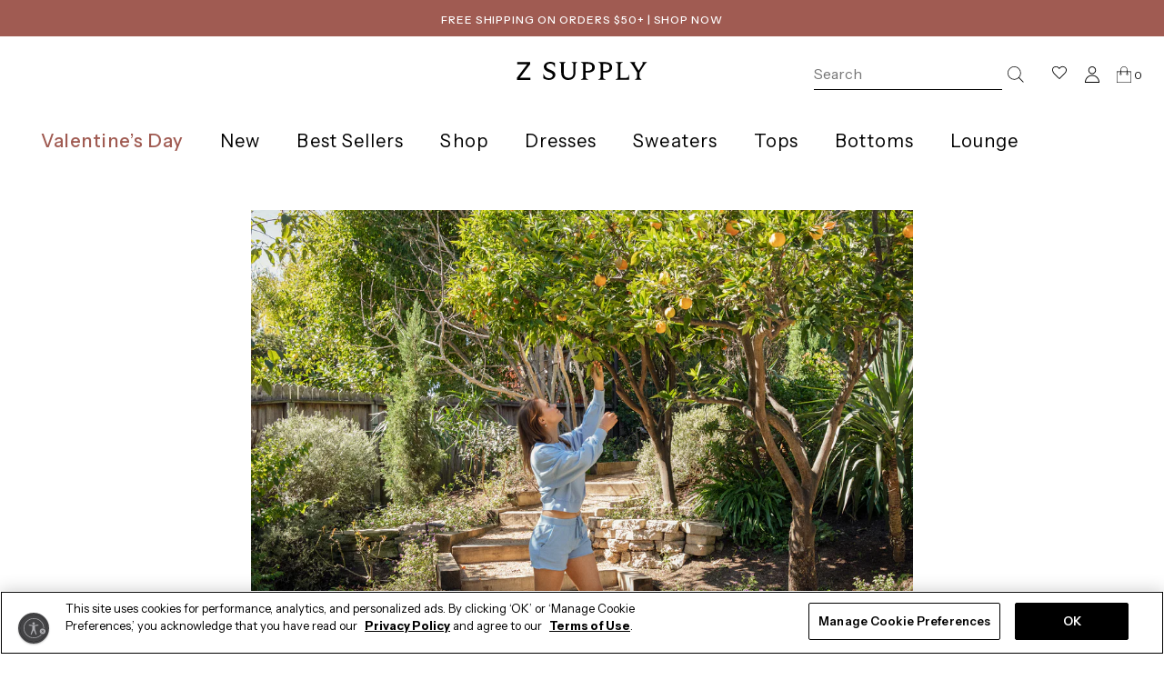

--- FILE ---
content_type: text/html; charset=utf-8
request_url: https://zsupplyclothing.com/blogs/all/wfh-with-cucina-melissa-1
body_size: 78481
content:
<!doctype html>
<!--[if IE 9]> <html class="ie9 no-js supports-no-cookies" lang="en"> <![endif]-->
<!--[if (gt IE 9)|!(IE)]><!--> <html class="no-js supports-no-cookies" lang="en"> <!--<![endif]-->
<head>
  <script>
    window.dyNewModal = true;
    window.newModalAjaxWindow = true;
    window.hamburgerSearchDY = false;
    window.unstickyHeaderPosition = false;
    if (typeof window.shopTheLookPopUp !== 'boolean') {
      window.shopTheLookPopUp = false;
    }
    window.DY = window.DY || {};
    window.DesktopNavigationHeaderRedesign = false;
    window.gwpCustomMessage = "more and get a free Sirena Long Sleeve Top!" || "more and get a free gift!";
    window.gwpCartMessageTemplate = "EXTENDED ONE MORE DAY! Get a FREE Sirena Rib Long Sleeve Top with any Jacket purchase" || ('Spend  ' + (window.gwpCustomMessage || "more and get a free gift!"));
    DY.userActiveConsent = { accepted: true };
    
    // TESTING: Force enable hover image feature
    // window.dyClpHoverImageTestEnabled = true;
    
    // Add body class for hover image feature - only when enabled
    // Deferred to allow Dynamic Yield time to set the variable
    function enableClpHoverImageIfNeeded() {
      if (window.dyClpHoverImageTestEnabled && !document.documentElement.classList.contains('clp-hover-image-enabled')) {
        document.documentElement.classList.add('clp-hover-image-enabled');
      }
    }
    // Check on DOMContentLoaded (for early DY initialization)
    if (document.readyState === 'loading') {
      document.addEventListener('DOMContentLoaded', enableClpHoverImageIfNeeded);
    } else {
      enableClpHoverImageIfNeeded();
    }
    // Also check after a short delay for async DY experiences
    setTimeout(enableClpHoverImageIfNeeded, 500);
    setTimeout(enableClpHoverImageIfNeeded, 1500);

    // Add body class for Most Loved test - only when enabled
    function enableMostLovedTestIfNeeded() {
      if (window.dyMostLovedTestEnabled && !document.documentElement.classList.contains('most-loved-test-enabled')) {
        document.documentElement.classList.add('most-loved-test-enabled');
      }
    }
    if (document.readyState === 'loading') {
      document.addEventListener('DOMContentLoaded', enableMostLovedTestIfNeeded);
    } else {
      enableMostLovedTestIfNeeded();
    }
    setTimeout(enableMostLovedTestIfNeeded, 500);
    setTimeout(enableMostLovedTestIfNeeded, 1500);
  </script> 
  
    <link rel="shortcut icon" href="//zsupplyclothing.com/cdn/shop/files/z_supply_favicon_32x32.png?v=1763402428" type="image/png">
  

  
  <script src="https://a40.usablenet.com/pt/c/zsupplyclothing/cookiestorestart" async></script>
  <meta charset="utf-8">
  <meta http-equiv="X-UA-Compatible" content="IE=edge">
  <meta name="viewport" content="width=device-width,initial-scale=1">
  <meta name="theme-color" content="">
  <link rel="canonical" href="https://zsupplyclothing.com/blogs/all/wfh-with-cucina-melissa-1">
  <link rel="stylesheet" href="https://cdn.plyr.io/3.5.10/plyr.css" />
  
    <link href="//zsupplyclothing.com/cdn/shop/t/2926/assets/bootstrap.min.css?v=28561930827413936891768856707" rel="stylesheet" type="text/css" media="all" />
  
  <link href="//zsupplyclothing.com/cdn/shop/t/2926/assets/seed-checkout.css?v=67652179897821790621768856780" rel="stylesheet" type="text/css" media="all" />
  
  <title>
    WFH With: Cucina Melissa
    
    
    
      &ndash; Z SUPPLY
    
  </title>

  
    <meta name="description" content="Introducing WFH With: our new monthly blog series about women we admire. Say hi to Melissa, an Italian-trained private chef - and truly inspiring friend of the brand.  At the beginning of the quarantine, Melissa identified a need in her community: people needed to find positive, healthy ways to occupy their time at hom">
  

  
<meta property="og:site_name" content="Z SUPPLY">
<meta property="og:url" content="https://zsupplyclothing.com/blogs/all/wfh-with-cucina-melissa-1">
<meta property="og:title" content="WFH With: Cucina Melissa">
<meta property="og:type" content="article">
<meta property="og:description" content="
Introducing WFH With: our new monthly blog series about women we admire. Say hi to Melissa, an Italian-trained private chef - and truly inspiring friend of the brand. "><meta property="og:image" content="http://zsupplyclothing.com/cdn/shop/articles/5_1024x1024.jpg?v=1615233468">
<meta property="og:image:secure_url" content="https://zsupplyclothing.com/cdn/shop/articles/5_1024x1024.jpg?v=1615233468">

<meta name="twitter:site" content="@zsupply_">
<meta name="twitter:card" content="summary_large_image">
<meta name="twitter:title" content="WFH With: Cucina Melissa">
<meta name="twitter:description" content="
Introducing WFH With: our new monthly blog series about women we admire. Say hi to Melissa, an Italian-trained private chef - and truly inspiring friend of the brand. ">


  <link rel="stylesheet" href="https://use.typekit.net/hcl5bse.css">
  <link href="//zsupplyclothing.com/cdn/shop/t/2926/assets/theme.css?v=19253422095071687931768856785" rel="stylesheet" type="text/css" media="all" />

  
<script>
   window.YETT_BLACKLIST = [
      /bugsnag\.min\.js/,
      
    ]
  </script>
  <script src="//zsupplyclothing.com/cdn/shop/t/2926/assets/yett.min.js?v=36000939924179818321768856790" type="text/javascript"></script>
 <script>
    document.documentElement.className = document.documentElement.className.replace('no-js', 'js');
    window.theme = {
      strings: {
        addToCart: "Add to Bag",
        soldOut: "Sold Out",
        unavailable: "Unavailable"
      },
      moneyFormat: "${{amount}}"
    };
  </script>

  

  <!--[if (gt IE 9)|!(IE)]><!--><script src="//zsupplyclothing.com/cdn/shop/t/2926/assets/vendor.js?v=74378543338575654671768856787" defer="defer"></script><!--<![endif]-->
  <!--[if lt IE 9]><script src="//zsupplyclothing.com/cdn/shop/t/2926/assets/vendor.js?v=74378543338575654671768856787"></script><![endif]-->

  <!--[if (gt IE 9)|!(IE)]><!--><script src="//zsupplyclothing.com/cdn/shop/t/2926/assets/theme.js?v=154609500226920530591768856786" defer="defer"></script><!--<![endif]-->
  <!--[if lt IE 9]><script src="//zsupplyclothing.com/cdn/shop/t/2926/assets/theme.js?v=154609500226920530591768856786"></script><![endif]-->

  <script type="text/javascript">
    function OptanonWrapper() {
      // Get initial OnetrustActiveGroups ids
      if(typeof OptanonWrapperCount == "undefined"){
        otGetInitialGrps();
      }

      //Delete cookies
      otDeleteCookie(otIniGrps);

      // Assign OnetrustActiveGroups to custom variable
      function otGetInitialGrps(){
        OptanonWrapperCount = '';
        otIniGrps =  OnetrustActiveGroups;
        // console.log("otGetInitialGrps", otIniGrps)
      }

      function otDeleteCookie(iniOptGrpId)
      {
        var otDomainGrps = JSON.parse(JSON.stringify(Optanon.GetDomainData().Groups));
        var otDeletedGrpIds = otGetInactiveId(iniOptGrpId, OnetrustActiveGroups);
        if(otDeletedGrpIds.length != 0 && otDomainGrps.length !=0){
          for(var i=0; i < otDomainGrps.length; i++){
            //Check if CustomGroupId matches
            if(otDomainGrps[i]['CustomGroupId'] != '' && otDeletedGrpIds.includes(otDomainGrps[i]['CustomGroupId'])){
              for(var j=0; j < otDomainGrps[i]['Cookies'].length; j++){
                // console.log("otDeleteCookie",otDomainGrps[i]['Cookies'][j]['Name'])
                //Delete cookie
                eraseCookie(otDomainGrps[i]['Cookies'][j]['Name']);
              }
            }

            //Check if Hostid matches
            if(otDomainGrps[i]['Hosts'].length != 0){
              for(var j=0; j < otDomainGrps[i]['Hosts'].length; j++){
                //Check if HostId presents in the deleted list and cookie array is not blank
                if(otDeletedGrpIds.includes(otDomainGrps[i]['Hosts'][j]['HostId']) && otDomainGrps[i]['Hosts'][j]['Cookies'].length !=0){
                  for(var k=0; k < otDomainGrps[i]['Hosts'][j]['Cookies'].length; k++){
                    //Delete cookie
                    eraseCookie(otDomainGrps[i]['Hosts'][j]['Cookies'][k]['Name']);
                  }
                }
              }
            }

          }
        }
        otGetInitialGrps(); //Reassign new group ids
      }

      //Get inactive ids
      function otGetInactiveId(customIniId, otActiveGrp){
        //Initial OnetrustActiveGroups
        // console.log("otGetInactiveId",customIniId)
        customIniId = customIniId.split(",");
        customIniId = customIniId.filter(Boolean);

        //After action OnetrustActiveGroups
        otActiveGrp = otActiveGrp.split(",");
        otActiveGrp = otActiveGrp.filter(Boolean);

        var result=[];
        for (var i=0; i < customIniId.length; i++){
          if ( otActiveGrp.indexOf(customIniId[i]) <= -1 ){
            result.push(customIniId[i]);
          }
        }
        return result;
      }

      //Delete cookie
      function eraseCookie(name) {
        //Delete root path cookies
        domainName = window.location.hostname;
        document.cookie = name+'=; Max-Age=-99999999; Path=/;Domain='+ domainName;
        document.cookie = name+'=; Max-Age=-99999999; Path=/;';

        //Delete LSO incase LSO being used, cna be commented out.
        localStorage.removeItem(name);

        //Check for the current path of the page
        pathArray = window.location.pathname.split('/');
        //Loop through path hierarchy and delete potential cookies at each path.
        for (var i=0; i < pathArray.length; i++){
          if (pathArray[i]){
            //Build the path string from the Path Array e.g /site/login
            var currentPath = pathArray.slice(0,i+1).join('/');
            document.cookie = name+'=; Max-Age=-99999999; Path=' + currentPath + ';Domain='+ domainName;
            document.cookie = name+'=; Max-Age=-99999999; Path=' + currentPath + ';';
            //Maybe path has a trailing slash!
            document.cookie = name+'=; Max-Age=-99999999; Path=' + currentPath + '/;Domain='+ domainName;
            document.cookie = name+'=; Max-Age=-99999999; Path=' + currentPath + '/;';


          }
        }

      }
    }
  </script>

  <script>window.performance && window.performance.mark && window.performance.mark('shopify.content_for_header.start');</script><meta name="facebook-domain-verification" content="uer0g6x5zqie9uqeil6bwem2wn4b0w">
<meta name="google-site-verification" content="nT8wpD0z-uwh9nwaPCv56YIKYIk9WUsM25leYmTJmA4">
<meta id="shopify-digital-wallet" name="shopify-digital-wallet" content="/7670759477/digital_wallets/dialog">
<meta name="shopify-checkout-api-token" content="d69d11714c06ae9fb43f5d86a8bfee14">
<meta id="in-context-paypal-metadata" data-shop-id="7670759477" data-venmo-supported="false" data-environment="production" data-locale="en_US" data-paypal-v4="true" data-currency="USD">
<link rel="alternate" type="application/atom+xml" title="Feed" href="/blogs/all.atom" />
<script async="async" src="/checkouts/internal/preloads.js?locale=en-US"></script>
<link rel="preconnect" href="https://shop.app" crossorigin="anonymous">
<script async="async" src="https://shop.app/checkouts/internal/preloads.js?locale=en-US&shop_id=7670759477" crossorigin="anonymous"></script>
<script id="apple-pay-shop-capabilities" type="application/json">{"shopId":7670759477,"countryCode":"US","currencyCode":"USD","merchantCapabilities":["supports3DS"],"merchantId":"gid:\/\/shopify\/Shop\/7670759477","merchantName":"Z SUPPLY","requiredBillingContactFields":["postalAddress","email","phone"],"requiredShippingContactFields":["postalAddress","email","phone"],"shippingType":"shipping","supportedNetworks":["visa","masterCard","amex","discover","elo","jcb"],"total":{"type":"pending","label":"Z SUPPLY","amount":"1.00"},"shopifyPaymentsEnabled":true,"supportsSubscriptions":true}</script>
<script id="shopify-features" type="application/json">{"accessToken":"d69d11714c06ae9fb43f5d86a8bfee14","betas":["rich-media-storefront-analytics"],"domain":"zsupplyclothing.com","predictiveSearch":true,"shopId":7670759477,"locale":"en"}</script>
<script>var Shopify = Shopify || {};
Shopify.shop = "zsupplyllc.myshopify.com";
Shopify.locale = "en";
Shopify.currency = {"active":"USD","rate":"1.0"};
Shopify.country = "US";
Shopify.theme = {"name":"Z SUPPLY Production 2026-01-19 1:00pm","id":152526651492,"schema_name":"Slate","schema_version":"0.11.0","theme_store_id":null,"role":"main"};
Shopify.theme.handle = "null";
Shopify.theme.style = {"id":null,"handle":null};
Shopify.cdnHost = "zsupplyclothing.com/cdn";
Shopify.routes = Shopify.routes || {};
Shopify.routes.root = "/";</script>
<script type="module">!function(o){(o.Shopify=o.Shopify||{}).modules=!0}(window);</script>
<script>!function(o){function n(){var o=[];function n(){o.push(Array.prototype.slice.apply(arguments))}return n.q=o,n}var t=o.Shopify=o.Shopify||{};t.loadFeatures=n(),t.autoloadFeatures=n()}(window);</script>
<script>
  window.ShopifyPay = window.ShopifyPay || {};
  window.ShopifyPay.apiHost = "shop.app\/pay";
  window.ShopifyPay.redirectState = null;
</script>
<script id="shop-js-analytics" type="application/json">{"pageType":"article"}</script>
<script defer="defer" async type="module" src="//zsupplyclothing.com/cdn/shopifycloud/shop-js/modules/v2/client.init-shop-cart-sync_BApSsMSl.en.esm.js"></script>
<script defer="defer" async type="module" src="//zsupplyclothing.com/cdn/shopifycloud/shop-js/modules/v2/chunk.common_CBoos6YZ.esm.js"></script>
<script type="module">
  await import("//zsupplyclothing.com/cdn/shopifycloud/shop-js/modules/v2/client.init-shop-cart-sync_BApSsMSl.en.esm.js");
await import("//zsupplyclothing.com/cdn/shopifycloud/shop-js/modules/v2/chunk.common_CBoos6YZ.esm.js");

  window.Shopify.SignInWithShop?.initShopCartSync?.({"fedCMEnabled":true,"windoidEnabled":true});

</script>
<script>
  window.Shopify = window.Shopify || {};
  if (!window.Shopify.featureAssets) window.Shopify.featureAssets = {};
  window.Shopify.featureAssets['shop-js'] = {"shop-cart-sync":["modules/v2/client.shop-cart-sync_DJczDl9f.en.esm.js","modules/v2/chunk.common_CBoos6YZ.esm.js"],"init-fed-cm":["modules/v2/client.init-fed-cm_BzwGC0Wi.en.esm.js","modules/v2/chunk.common_CBoos6YZ.esm.js"],"init-windoid":["modules/v2/client.init-windoid_BS26ThXS.en.esm.js","modules/v2/chunk.common_CBoos6YZ.esm.js"],"shop-cash-offers":["modules/v2/client.shop-cash-offers_DthCPNIO.en.esm.js","modules/v2/chunk.common_CBoos6YZ.esm.js","modules/v2/chunk.modal_Bu1hFZFC.esm.js"],"shop-button":["modules/v2/client.shop-button_D_JX508o.en.esm.js","modules/v2/chunk.common_CBoos6YZ.esm.js"],"init-shop-email-lookup-coordinator":["modules/v2/client.init-shop-email-lookup-coordinator_DFwWcvrS.en.esm.js","modules/v2/chunk.common_CBoos6YZ.esm.js"],"shop-toast-manager":["modules/v2/client.shop-toast-manager_tEhgP2F9.en.esm.js","modules/v2/chunk.common_CBoos6YZ.esm.js"],"shop-login-button":["modules/v2/client.shop-login-button_DwLgFT0K.en.esm.js","modules/v2/chunk.common_CBoos6YZ.esm.js","modules/v2/chunk.modal_Bu1hFZFC.esm.js"],"avatar":["modules/v2/client.avatar_BTnouDA3.en.esm.js"],"init-shop-cart-sync":["modules/v2/client.init-shop-cart-sync_BApSsMSl.en.esm.js","modules/v2/chunk.common_CBoos6YZ.esm.js"],"pay-button":["modules/v2/client.pay-button_BuNmcIr_.en.esm.js","modules/v2/chunk.common_CBoos6YZ.esm.js"],"init-shop-for-new-customer-accounts":["modules/v2/client.init-shop-for-new-customer-accounts_DrjXSI53.en.esm.js","modules/v2/client.shop-login-button_DwLgFT0K.en.esm.js","modules/v2/chunk.common_CBoos6YZ.esm.js","modules/v2/chunk.modal_Bu1hFZFC.esm.js"],"init-customer-accounts-sign-up":["modules/v2/client.init-customer-accounts-sign-up_TlVCiykN.en.esm.js","modules/v2/client.shop-login-button_DwLgFT0K.en.esm.js","modules/v2/chunk.common_CBoos6YZ.esm.js","modules/v2/chunk.modal_Bu1hFZFC.esm.js"],"shop-follow-button":["modules/v2/client.shop-follow-button_C5D3XtBb.en.esm.js","modules/v2/chunk.common_CBoos6YZ.esm.js","modules/v2/chunk.modal_Bu1hFZFC.esm.js"],"checkout-modal":["modules/v2/client.checkout-modal_8TC_1FUY.en.esm.js","modules/v2/chunk.common_CBoos6YZ.esm.js","modules/v2/chunk.modal_Bu1hFZFC.esm.js"],"init-customer-accounts":["modules/v2/client.init-customer-accounts_C0Oh2ljF.en.esm.js","modules/v2/client.shop-login-button_DwLgFT0K.en.esm.js","modules/v2/chunk.common_CBoos6YZ.esm.js","modules/v2/chunk.modal_Bu1hFZFC.esm.js"],"lead-capture":["modules/v2/client.lead-capture_Cq0gfm7I.en.esm.js","modules/v2/chunk.common_CBoos6YZ.esm.js","modules/v2/chunk.modal_Bu1hFZFC.esm.js"],"shop-login":["modules/v2/client.shop-login_BmtnoEUo.en.esm.js","modules/v2/chunk.common_CBoos6YZ.esm.js","modules/v2/chunk.modal_Bu1hFZFC.esm.js"],"payment-terms":["modules/v2/client.payment-terms_BHOWV7U_.en.esm.js","modules/v2/chunk.common_CBoos6YZ.esm.js","modules/v2/chunk.modal_Bu1hFZFC.esm.js"]};
</script>
<script>(function() {
  var isLoaded = false;
  function asyncLoad() {
    if (isLoaded) return;
    isLoaded = true;
    var urls = ["\/\/cdn.shopify.com\/proxy\/39fa7119a8e156d2b5c18ed34f7a722a97bb399ace691e15e88892797deaadf1\/s3-us-west-2.amazonaws.com\/jsstore\/a\/WN2HQR9\/reids.js?shop=zsupplyllc.myshopify.com\u0026sp-cache-control=cHVibGljLCBtYXgtYWdlPTkwMA","https:\/\/container.pepperjam.com\/435343460.js?shop=zsupplyllc.myshopify.com","\/\/cdn.shopify.com\/proxy\/ae59b9631e47ff981ef7e229411584f510fc986ea40deba0d1634dccc9960682\/app.retention.com\/shopify\/shopify_app_add_to_cart_script.js?shop=zsupplyllc.myshopify.com\u0026sp-cache-control=cHVibGljLCBtYXgtYWdlPTkwMA","\/\/backinstock.useamp.com\/widget\/15707_1767154285.js?category=bis\u0026v=6\u0026shop=zsupplyllc.myshopify.com"];
    for (var i = 0; i < urls.length; i++) {
      var s = document.createElement('script');
      s.type = 'text/javascript';
      s.async = true;
      s.src = urls[i];
      var x = document.getElementsByTagName('script')[0];
      x.parentNode.insertBefore(s, x);
    }
  };
  if(window.attachEvent) {
    window.attachEvent('onload', asyncLoad);
  } else {
    window.addEventListener('load', asyncLoad, false);
  }
})();</script>
<script id="__st">var __st={"a":7670759477,"offset":-28800,"reqid":"9b25fc96-bef0-45af-9163-be659bbe4c68-1768907147","pageurl":"zsupplyclothing.com\/blogs\/all\/wfh-with-cucina-melissa-1","s":"articles-555439063140","u":"af35e3e737fb","p":"article","rtyp":"article","rid":555439063140};</script>
<script>window.ShopifyPaypalV4VisibilityTracking = true;</script>
<script id="form-persister">!function(){'use strict';const t='contact',e='new_comment',n=[[t,t],['blogs',e],['comments',e],[t,'customer']],o='password',r='form_key',c=['recaptcha-v3-token','g-recaptcha-response','h-captcha-response',o],s=()=>{try{return window.sessionStorage}catch{return}},i='__shopify_v',u=t=>t.elements[r],a=function(){const t=[...n].map((([t,e])=>`form[action*='/${t}']:not([data-nocaptcha='true']) input[name='form_type'][value='${e}']`)).join(',');var e;return e=t,()=>e?[...document.querySelectorAll(e)].map((t=>t.form)):[]}();function m(t){const e=u(t);a().includes(t)&&(!e||!e.value)&&function(t){try{if(!s())return;!function(t){const e=s();if(!e)return;const n=u(t);if(!n)return;const o=n.value;o&&e.removeItem(o)}(t);const e=Array.from(Array(32),(()=>Math.random().toString(36)[2])).join('');!function(t,e){u(t)||t.append(Object.assign(document.createElement('input'),{type:'hidden',name:r})),t.elements[r].value=e}(t,e),function(t,e){const n=s();if(!n)return;const r=[...t.querySelectorAll(`input[type='${o}']`)].map((({name:t})=>t)),u=[...c,...r],a={};for(const[o,c]of new FormData(t).entries())u.includes(o)||(a[o]=c);n.setItem(e,JSON.stringify({[i]:1,action:t.action,data:a}))}(t,e)}catch(e){console.error('failed to persist form',e)}}(t)}const f=t=>{if('true'===t.dataset.persistBound)return;const e=function(t,e){const n=function(t){return'function'==typeof t.submit?t.submit:HTMLFormElement.prototype.submit}(t).bind(t);return function(){let t;return()=>{t||(t=!0,(()=>{try{e(),n()}catch(t){(t=>{console.error('form submit failed',t)})(t)}})(),setTimeout((()=>t=!1),250))}}()}(t,(()=>{m(t)}));!function(t,e){if('function'==typeof t.submit&&'function'==typeof e)try{t.submit=e}catch{}}(t,e),t.addEventListener('submit',(t=>{t.preventDefault(),e()})),t.dataset.persistBound='true'};!function(){function t(t){const e=(t=>{const e=t.target;return e instanceof HTMLFormElement?e:e&&e.form})(t);e&&m(e)}document.addEventListener('submit',t),document.addEventListener('DOMContentLoaded',(()=>{const e=a();for(const t of e)f(t);var n;n=document.body,new window.MutationObserver((t=>{for(const e of t)if('childList'===e.type&&e.addedNodes.length)for(const t of e.addedNodes)1===t.nodeType&&'FORM'===t.tagName&&a().includes(t)&&f(t)})).observe(n,{childList:!0,subtree:!0,attributes:!1}),document.removeEventListener('submit',t)}))}()}();</script>
<script integrity="sha256-4kQ18oKyAcykRKYeNunJcIwy7WH5gtpwJnB7kiuLZ1E=" data-source-attribution="shopify.loadfeatures" defer="defer" src="//zsupplyclothing.com/cdn/shopifycloud/storefront/assets/storefront/load_feature-a0a9edcb.js" crossorigin="anonymous"></script>
<script crossorigin="anonymous" defer="defer" src="//zsupplyclothing.com/cdn/shopifycloud/storefront/assets/shopify_pay/storefront-65b4c6d7.js?v=20250812"></script>
<script data-source-attribution="shopify.dynamic_checkout.dynamic.init">var Shopify=Shopify||{};Shopify.PaymentButton=Shopify.PaymentButton||{isStorefrontPortableWallets:!0,init:function(){window.Shopify.PaymentButton.init=function(){};var t=document.createElement("script");t.src="https://zsupplyclothing.com/cdn/shopifycloud/portable-wallets/latest/portable-wallets.en.js",t.type="module",document.head.appendChild(t)}};
</script>
<script data-source-attribution="shopify.dynamic_checkout.buyer_consent">
  function portableWalletsHideBuyerConsent(e){var t=document.getElementById("shopify-buyer-consent"),n=document.getElementById("shopify-subscription-policy-button");t&&n&&(t.classList.add("hidden"),t.setAttribute("aria-hidden","true"),n.removeEventListener("click",e))}function portableWalletsShowBuyerConsent(e){var t=document.getElementById("shopify-buyer-consent"),n=document.getElementById("shopify-subscription-policy-button");t&&n&&(t.classList.remove("hidden"),t.removeAttribute("aria-hidden"),n.addEventListener("click",e))}window.Shopify?.PaymentButton&&(window.Shopify.PaymentButton.hideBuyerConsent=portableWalletsHideBuyerConsent,window.Shopify.PaymentButton.showBuyerConsent=portableWalletsShowBuyerConsent);
</script>
<script data-source-attribution="shopify.dynamic_checkout.cart.bootstrap">document.addEventListener("DOMContentLoaded",(function(){function t(){return document.querySelector("shopify-accelerated-checkout-cart, shopify-accelerated-checkout")}if(t())Shopify.PaymentButton.init();else{new MutationObserver((function(e,n){t()&&(Shopify.PaymentButton.init(),n.disconnect())})).observe(document.body,{childList:!0,subtree:!0})}}));
</script>
<link id="shopify-accelerated-checkout-styles" rel="stylesheet" media="screen" href="https://zsupplyclothing.com/cdn/shopifycloud/portable-wallets/latest/accelerated-checkout-backwards-compat.css" crossorigin="anonymous">
<style id="shopify-accelerated-checkout-cart">
        #shopify-buyer-consent {
  margin-top: 1em;
  display: inline-block;
  width: 100%;
}

#shopify-buyer-consent.hidden {
  display: none;
}

#shopify-subscription-policy-button {
  background: none;
  border: none;
  padding: 0;
  text-decoration: underline;
  font-size: inherit;
  cursor: pointer;
}

#shopify-subscription-policy-button::before {
  box-shadow: none;
}

      </style>

<script>window.performance && window.performance.mark && window.performance.mark('shopify.content_for_header.end');</script>

  <!-- CookiePro Cookies Consent Notice end for zsupplyclothing.com -->

  <script>
    // Set last visited page details in session storage
    // Alternative way to `document.referrer` which has some quirks
    window.onbeforeunload = function() {
      window.sessionStorage.setItem('lastPageVisited', window.location.pathname);
    }
  </script>

  
    <style>
        #giftbox-root { display: none !important; }
    </style>
  
  <script id="plg-npo-select" src="https://hello.pledgeling.com/assets/shop/nonprofit/select.js" async></script>
  <script src="https://www.pledge.to/assets/widget.js" async="async"></script>
  <script src="https://www.pledge.to/assets/shop/round-up.js" async></script>
  
  <script type="application/javascript">
  window["friendbuyAPI"] = friendbuyAPI = window["friendbuyAPI"] || [];
  friendbuyAPI.merchantId = "d3f5f936-9600-463f-b604-bca38d51e60d";
  friendbuyAPI.shopify = {
    page: "WFH With: Cucina Melissa",
    
  }
  </script>
  
  <script src="https://js.squarecdn.com/square-marketplace.js" async></script>
  

<script>
  window.zsConfig = window.zsConfig || {};
  window.zsConfig.storefrontAccessToken = "8e5178f548f5090ca84068504f5be023";
</script>
<script src="//zsupplyclothing.com/cdn/shop/t/2926/assets/quick-add.js?v=128687478600862315431768856778" defer="defer"></script> 
<!-- BEGIN app block: shopify://apps/onetrust-consent-management/blocks/consent_management/a0f47f36-e440-438e-946e-6f1b3963b606 -->
<script src="https://cdn.shopify.com/extensions/f2dc2781-781c-4b62-b8ed-c5471f514e1a/51194b6b0c9144e9e9b055cb483ad8365a43092e/assets/storefront-consent.js"></script>
<script id="onetrust-script" src="https://cookie-cdn.cookiepro.com/scripttemplates/otSDKStub.js" type="text/javascript" charset="UTF-8" data-domain-script="960709de-47f4-441d-bcdc-b27439f91acb" data-shopify-consent-mapping={"analytics":["C0001"],"marketing":["C0002","C0004"],"preferences":["SPD_BG19"],"sale_of_data":["C0004"]}></script><!-- END app block --><!-- BEGIN app block: shopify://apps/wair-size-fit-recommendation/blocks/app-embed/68b6dfc9-7d29-46dc-8820-cbcd3543e806 -->



  


<script type="text/javascript">
  var predictProduct = null;
  window.addEventListener("onPredictLoad", function (event) {
    event.detail.predict.render({
      brandKey: "zsupplyllc.myshopify.com",
      product: predictProduct ? {
        key: predictProduct.handle,
        name: predictProduct.title,
        image: "//zsupplyclothing.com/cdn/shopifycloud/storefront/assets/no-image-2048-a2addb12_x600.gif",
      } : null
    });
  });
</script>
<script
  
    type="text/javascript"
    async
    src="https://predict-v4.getwair.com/default/predict.js">
  
</script>


<!-- END app block --><!-- BEGIN app block: shopify://apps/dynamic-yield-by-mastercard/blocks/dy-app-embed/4ba1f896-a657-43fa-9105-b465a2acc5cb --><!-- BEGIN app snippet: dy-scripts --><link rel="preconnect" href="//cdn.dynamicyield.com">
<link rel="preconnect" href="//st.dynamicyield.com">
<link rel="preconnect" href="//rcom.dynamicyield.com">
<link rel="dns-prefetch" href="//cdn.dynamicyield.com">
<link rel="dns-prefetch" href="//st.dynamicyield.com">
<link rel="dns-prefetch" href="//rcom.dynamicyield.com">

<script>
    window._dy_assumed_consent = false;
    window._dy_sku_attribute = "";
    
    window.DY = window.DY || {}; 
    DY.recommendationContext = { type: 'OTHER', lng: 'en_US' , data: [window.location.pathname]  };
</script>



<script type="text/javascript" src="//cdn.dynamicyield.com/api/8785261/api_dynamic.js"></script>
<script type="text/javascript" src="//cdn.dynamicyield.com/api/8785261/api_static.js"></script>

<!-- END app snippet --><!-- END app block --><!-- BEGIN app block: shopify://apps/klaviyo-email-marketing-sms/blocks/klaviyo-onsite-embed/2632fe16-c075-4321-a88b-50b567f42507 -->












  <script async src="https://static.klaviyo.com/onsite/js/Pwq7NE/klaviyo.js?company_id=Pwq7NE"></script>
  <script>!function(){if(!window.klaviyo){window._klOnsite=window._klOnsite||[];try{window.klaviyo=new Proxy({},{get:function(n,i){return"push"===i?function(){var n;(n=window._klOnsite).push.apply(n,arguments)}:function(){for(var n=arguments.length,o=new Array(n),w=0;w<n;w++)o[w]=arguments[w];var t="function"==typeof o[o.length-1]?o.pop():void 0,e=new Promise((function(n){window._klOnsite.push([i].concat(o,[function(i){t&&t(i),n(i)}]))}));return e}}})}catch(n){window.klaviyo=window.klaviyo||[],window.klaviyo.push=function(){var n;(n=window._klOnsite).push.apply(n,arguments)}}}}();</script>

  




  <script>
    window.klaviyoReviewsProductDesignMode = false
  </script>







<!-- END app block --><!-- BEGIN app block: shopify://apps/elevar-conversion-tracking/blocks/dataLayerEmbed/bc30ab68-b15c-4311-811f-8ef485877ad6 -->



<script type="module" dynamic>
  const configUrl = "/a/elevar/static/configs/415eeaf432f1cf6e48a52b5201e64e21c9f1c84c/config.js";
  const config = (await import(configUrl)).default;
  const scriptUrl = config.script_src_app_theme_embed;

  if (scriptUrl) {
    const { handler } = await import(scriptUrl);

    await handler(
      config,
      {
        cartData: {
  marketId: "826310756",
  attributes:{},
  cartTotal: "0.0",
  currencyCode:"USD",
  items: []
}
,
        user: {cartTotal: "0.0",
    currencyCode:"USD",customer: {},
}
,
        isOnCartPage:false,
        collectionView:null,
        searchResultsView:null,
        productView:null,
        checkoutComplete: null
      }
    );
  }
</script>


<!-- END app block --><!-- BEGIN app block: shopify://apps/wunderkind/blocks/tag/40b05e3b-2403-4814-8fab-e17e57e8b1aa --><script type="text/javascript">
  window.__wunderkindShopifyApp = true;
</script>






  <script type="text/javascript">
    if (typeof window.bouncex === 'undefined') {
      window.bouncex = [];
    }

    localStorage.setItem('wknd-id', 7991);
  </script>
  <script
    src="https://tag.wknd.ai/7991/i.js"
    type="text/javascript"
    id="wunderkind-tag"
    async
  ></script>

  <script type="text/javascript">
    if (typeof window.wunderkind === 'undefined') {
      window.wunderkind = {};
    }
  </script>

  
    

    <script type="text/javascript" id="wknd-cart">
      if (typeof window.wunderkind.cart === 'undefined') {
        window.wunderkind.cart = {
          quantity: 0,
          value: 0.0
        };
      }

      window.wkndPreviousCartValue = 0;

      setInterval(function () {
        var cartValue = parseInt(localStorage.getItem('wknd-cart') ?? '0', 10);

        if (cartValue === window.wkndPreviousCartValue) {
          return;
        }

        fetch(window.Shopify.routes.root + 'cart.js?wknd=' + cartValue)
          .then(function (response) { return response.json(); })
          .then(function (cart) {
            window.wunderkind ??= {};

            window.wunderkind.cart = {
              quantity: cart.item_count,
              value: cart.total_price / 100.0,
            };

            window.wkndPreviousCartValue = cartValue;
          });
      }, 500);

      try {
        const observer = new PerformanceObserver((list) => {
          list.getEntries().forEach((entry) => {
            if (entry.name.includes('/cart/update.js') ||
              entry.name.includes('/cart/change.js')) {
              localStorage.setItem('wknd-cart', Date.now());
            }
          });
        });

        observer.observe({ type: "resource", buffered: true });
      } catch { }

      bouncex.push(['onProductReady', function(event) {
        if (event.data.product === 'inbox') {
          if (bouncex.et && bouncex.et.cart) {
            bouncex.et.cart.init({
                replenishmentType: 'cookie',
                replenish: function (cart) {
                    bouncex.utils.cookies.create({
                        name: 'cart',
                        value: cart.token
                    });

                    window.location.href = bouncex.utils.url.allowParams() + '?bx_replen=true';
                }
            });
          }
        }
      }]);
    </script>

    
  



<!-- END app block --><script src="https://cdn.shopify.com/extensions/d49d26e7-1076-4a8d-a50f-5073b8ef0158/dynamic-yield-by-mastercard-22/assets/dy-scripts.min.js" type="text/javascript" defer="defer"></script>
<link href="https://monorail-edge.shopifysvc.com" rel="dns-prefetch">
<script>(function(){if ("sendBeacon" in navigator && "performance" in window) {try {var session_token_from_headers = performance.getEntriesByType('navigation')[0].serverTiming.find(x => x.name == '_s').description;} catch {var session_token_from_headers = undefined;}var session_cookie_matches = document.cookie.match(/_shopify_s=([^;]*)/);var session_token_from_cookie = session_cookie_matches && session_cookie_matches.length === 2 ? session_cookie_matches[1] : "";var session_token = session_token_from_headers || session_token_from_cookie || "";function handle_abandonment_event(e) {var entries = performance.getEntries().filter(function(entry) {return /monorail-edge.shopifysvc.com/.test(entry.name);});if (!window.abandonment_tracked && entries.length === 0) {window.abandonment_tracked = true;var currentMs = Date.now();var navigation_start = performance.timing.navigationStart;var payload = {shop_id: 7670759477,url: window.location.href,navigation_start,duration: currentMs - navigation_start,session_token,page_type: "article"};window.navigator.sendBeacon("https://monorail-edge.shopifysvc.com/v1/produce", JSON.stringify({schema_id: "online_store_buyer_site_abandonment/1.1",payload: payload,metadata: {event_created_at_ms: currentMs,event_sent_at_ms: currentMs}}));}}window.addEventListener('pagehide', handle_abandonment_event);}}());</script>
<script id="web-pixels-manager-setup">(function e(e,d,r,n,o){if(void 0===o&&(o={}),!Boolean(null===(a=null===(i=window.Shopify)||void 0===i?void 0:i.analytics)||void 0===a?void 0:a.replayQueue)){var i,a;window.Shopify=window.Shopify||{};var t=window.Shopify;t.analytics=t.analytics||{};var s=t.analytics;s.replayQueue=[],s.publish=function(e,d,r){return s.replayQueue.push([e,d,r]),!0};try{self.performance.mark("wpm:start")}catch(e){}var l=function(){var e={modern:/Edge?\/(1{2}[4-9]|1[2-9]\d|[2-9]\d{2}|\d{4,})\.\d+(\.\d+|)|Firefox\/(1{2}[4-9]|1[2-9]\d|[2-9]\d{2}|\d{4,})\.\d+(\.\d+|)|Chrom(ium|e)\/(9{2}|\d{3,})\.\d+(\.\d+|)|(Maci|X1{2}).+ Version\/(15\.\d+|(1[6-9]|[2-9]\d|\d{3,})\.\d+)([,.]\d+|)( \(\w+\)|)( Mobile\/\w+|) Safari\/|Chrome.+OPR\/(9{2}|\d{3,})\.\d+\.\d+|(CPU[ +]OS|iPhone[ +]OS|CPU[ +]iPhone|CPU IPhone OS|CPU iPad OS)[ +]+(15[._]\d+|(1[6-9]|[2-9]\d|\d{3,})[._]\d+)([._]\d+|)|Android:?[ /-](13[3-9]|1[4-9]\d|[2-9]\d{2}|\d{4,})(\.\d+|)(\.\d+|)|Android.+Firefox\/(13[5-9]|1[4-9]\d|[2-9]\d{2}|\d{4,})\.\d+(\.\d+|)|Android.+Chrom(ium|e)\/(13[3-9]|1[4-9]\d|[2-9]\d{2}|\d{4,})\.\d+(\.\d+|)|SamsungBrowser\/([2-9]\d|\d{3,})\.\d+/,legacy:/Edge?\/(1[6-9]|[2-9]\d|\d{3,})\.\d+(\.\d+|)|Firefox\/(5[4-9]|[6-9]\d|\d{3,})\.\d+(\.\d+|)|Chrom(ium|e)\/(5[1-9]|[6-9]\d|\d{3,})\.\d+(\.\d+|)([\d.]+$|.*Safari\/(?![\d.]+ Edge\/[\d.]+$))|(Maci|X1{2}).+ Version\/(10\.\d+|(1[1-9]|[2-9]\d|\d{3,})\.\d+)([,.]\d+|)( \(\w+\)|)( Mobile\/\w+|) Safari\/|Chrome.+OPR\/(3[89]|[4-9]\d|\d{3,})\.\d+\.\d+|(CPU[ +]OS|iPhone[ +]OS|CPU[ +]iPhone|CPU IPhone OS|CPU iPad OS)[ +]+(10[._]\d+|(1[1-9]|[2-9]\d|\d{3,})[._]\d+)([._]\d+|)|Android:?[ /-](13[3-9]|1[4-9]\d|[2-9]\d{2}|\d{4,})(\.\d+|)(\.\d+|)|Mobile Safari.+OPR\/([89]\d|\d{3,})\.\d+\.\d+|Android.+Firefox\/(13[5-9]|1[4-9]\d|[2-9]\d{2}|\d{4,})\.\d+(\.\d+|)|Android.+Chrom(ium|e)\/(13[3-9]|1[4-9]\d|[2-9]\d{2}|\d{4,})\.\d+(\.\d+|)|Android.+(UC? ?Browser|UCWEB|U3)[ /]?(15\.([5-9]|\d{2,})|(1[6-9]|[2-9]\d|\d{3,})\.\d+)\.\d+|SamsungBrowser\/(5\.\d+|([6-9]|\d{2,})\.\d+)|Android.+MQ{2}Browser\/(14(\.(9|\d{2,})|)|(1[5-9]|[2-9]\d|\d{3,})(\.\d+|))(\.\d+|)|K[Aa][Ii]OS\/(3\.\d+|([4-9]|\d{2,})\.\d+)(\.\d+|)/},d=e.modern,r=e.legacy,n=navigator.userAgent;return n.match(d)?"modern":n.match(r)?"legacy":"unknown"}(),u="modern"===l?"modern":"legacy",c=(null!=n?n:{modern:"",legacy:""})[u],f=function(e){return[e.baseUrl,"/wpm","/b",e.hashVersion,"modern"===e.buildTarget?"m":"l",".js"].join("")}({baseUrl:d,hashVersion:r,buildTarget:u}),m=function(e){var d=e.version,r=e.bundleTarget,n=e.surface,o=e.pageUrl,i=e.monorailEndpoint;return{emit:function(e){var a=e.status,t=e.errorMsg,s=(new Date).getTime(),l=JSON.stringify({metadata:{event_sent_at_ms:s},events:[{schema_id:"web_pixels_manager_load/3.1",payload:{version:d,bundle_target:r,page_url:o,status:a,surface:n,error_msg:t},metadata:{event_created_at_ms:s}}]});if(!i)return console&&console.warn&&console.warn("[Web Pixels Manager] No Monorail endpoint provided, skipping logging."),!1;try{return self.navigator.sendBeacon.bind(self.navigator)(i,l)}catch(e){}var u=new XMLHttpRequest;try{return u.open("POST",i,!0),u.setRequestHeader("Content-Type","text/plain"),u.send(l),!0}catch(e){return console&&console.warn&&console.warn("[Web Pixels Manager] Got an unhandled error while logging to Monorail."),!1}}}}({version:r,bundleTarget:l,surface:e.surface,pageUrl:self.location.href,monorailEndpoint:e.monorailEndpoint});try{o.browserTarget=l,function(e){var d=e.src,r=e.async,n=void 0===r||r,o=e.onload,i=e.onerror,a=e.sri,t=e.scriptDataAttributes,s=void 0===t?{}:t,l=document.createElement("script"),u=document.querySelector("head"),c=document.querySelector("body");if(l.async=n,l.src=d,a&&(l.integrity=a,l.crossOrigin="anonymous"),s)for(var f in s)if(Object.prototype.hasOwnProperty.call(s,f))try{l.dataset[f]=s[f]}catch(e){}if(o&&l.addEventListener("load",o),i&&l.addEventListener("error",i),u)u.appendChild(l);else{if(!c)throw new Error("Did not find a head or body element to append the script");c.appendChild(l)}}({src:f,async:!0,onload:function(){if(!function(){var e,d;return Boolean(null===(d=null===(e=window.Shopify)||void 0===e?void 0:e.analytics)||void 0===d?void 0:d.initialized)}()){var d=window.webPixelsManager.init(e)||void 0;if(d){var r=window.Shopify.analytics;r.replayQueue.forEach((function(e){var r=e[0],n=e[1],o=e[2];d.publishCustomEvent(r,n,o)})),r.replayQueue=[],r.publish=d.publishCustomEvent,r.visitor=d.visitor,r.initialized=!0}}},onerror:function(){return m.emit({status:"failed",errorMsg:"".concat(f," has failed to load")})},sri:function(e){var d=/^sha384-[A-Za-z0-9+/=]+$/;return"string"==typeof e&&d.test(e)}(c)?c:"",scriptDataAttributes:o}),m.emit({status:"loading"})}catch(e){m.emit({status:"failed",errorMsg:(null==e?void 0:e.message)||"Unknown error"})}}})({shopId: 7670759477,storefrontBaseUrl: "https://zsupplyclothing.com",extensionsBaseUrl: "https://extensions.shopifycdn.com/cdn/shopifycloud/web-pixels-manager",monorailEndpoint: "https://monorail-edge.shopifysvc.com/unstable/produce_batch",surface: "storefront-renderer",enabledBetaFlags: ["2dca8a86"],webPixelsConfigList: [{"id":"1481408612","configuration":"{\"accountID\":\"Pwq7NE\",\"webPixelConfig\":\"eyJlbmFibGVBZGRlZFRvQ2FydEV2ZW50cyI6IHRydWV9\"}","eventPayloadVersion":"v1","runtimeContext":"STRICT","scriptVersion":"524f6c1ee37bacdca7657a665bdca589","type":"APP","apiClientId":123074,"privacyPurposes":["ANALYTICS","MARKETING"],"dataSharingAdjustments":{"protectedCustomerApprovalScopes":["read_customer_address","read_customer_email","read_customer_name","read_customer_personal_data","read_customer_phone"]}},{"id":"1356824676","configuration":"{\"config\":\"{\\\"google_tag_ids\\\":[\\\"AW-881742338\\\",\\\"GT-KV6R4LM4\\\"],\\\"target_country\\\":\\\"ZZ\\\",\\\"gtag_events\\\":[{\\\"type\\\":\\\"begin_checkout\\\",\\\"action_label\\\":\\\"AW-881742338\\\/lT6MCKO4-Y4bEIKkuaQD\\\"},{\\\"type\\\":\\\"search\\\",\\\"action_label\\\":\\\"AW-881742338\\\/jCewCK-4-Y4bEIKkuaQD\\\"},{\\\"type\\\":\\\"view_item\\\",\\\"action_label\\\":[\\\"AW-881742338\\\/NginCKy4-Y4bEIKkuaQD\\\",\\\"MC-WB9TRTBN4G\\\",\\\"AW-881742338\\\/MDtqCMDHh24QgqS5pAM\\\"]},{\\\"type\\\":\\\"purchase\\\",\\\"action_label\\\":[\\\"AW-881742338\\\/N4djCKC4-Y4bEIKkuaQD\\\",\\\"MC-WB9TRTBN4G\\\",\\\"AW-881742338\\\/MDtqCMDHh24QgqS5pAM\\\"]},{\\\"type\\\":\\\"page_view\\\",\\\"action_label\\\":[\\\"AW-881742338\\\/UnRvCKm4-Y4bEIKkuaQD\\\",\\\"MC-WB9TRTBN4G\\\"]},{\\\"type\\\":\\\"add_payment_info\\\",\\\"action_label\\\":\\\"AW-881742338\\\/yMBmCKq5-Y4bEIKkuaQD\\\"},{\\\"type\\\":\\\"add_to_cart\\\",\\\"action_label\\\":\\\"AW-881742338\\\/Hbe8CKa4-Y4bEIKkuaQD\\\"}],\\\"enable_monitoring_mode\\\":false}\"}","eventPayloadVersion":"v1","runtimeContext":"OPEN","scriptVersion":"b2a88bafab3e21179ed38636efcd8a93","type":"APP","apiClientId":1780363,"privacyPurposes":[],"dataSharingAdjustments":{"protectedCustomerApprovalScopes":["read_customer_address","read_customer_email","read_customer_name","read_customer_personal_data","read_customer_phone"]}},{"id":"684720228","configuration":"{\"yotpoStoreId\":\"enAOaNpJKUtBdeMh0FV2HDijFDYB2wkWZW9hbG5z\"}","eventPayloadVersion":"v1","runtimeContext":"STRICT","scriptVersion":"8bb37a256888599d9a3d57f0551d3859","type":"APP","apiClientId":70132,"privacyPurposes":["ANALYTICS","MARKETING","SALE_OF_DATA"],"dataSharingAdjustments":{"protectedCustomerApprovalScopes":["read_customer_address","read_customer_email","read_customer_name","read_customer_personal_data","read_customer_phone"]}},{"id":"620626020","configuration":"{\"accountID\":\"7991\",\"checkoutExperienceEnabled\":\"true\",\"espPerformsOptInCheck\":\"0\",\"fieldMappingCountries\":\"[\\\"US\\\"]\",\"markets\":\"{}\",\"onsiteExperienceEnabled\":\"true\"}","eventPayloadVersion":"v1","runtimeContext":"STRICT","scriptVersion":"561623f9e708a2b769f9aafaeb97f5b2","type":"APP","apiClientId":54985097217,"privacyPurposes":["ANALYTICS","MARKETING","SALE_OF_DATA"],"dataSharingAdjustments":{"protectedCustomerApprovalScopes":["read_customer_address","read_customer_email","read_customer_name","read_customer_personal_data","read_customer_phone"]}},{"id":"422707300","configuration":"{\"swymApiEndpoint\":\"https:\/\/swymstore-v3pro-01.swymrelay.com\",\"swymTier\":\"v3pro-01\"}","eventPayloadVersion":"v1","runtimeContext":"STRICT","scriptVersion":"5b6f6917e306bc7f24523662663331c0","type":"APP","apiClientId":1350849,"privacyPurposes":["ANALYTICS","MARKETING","PREFERENCES"],"dataSharingAdjustments":{"protectedCustomerApprovalScopes":["read_customer_email","read_customer_name","read_customer_personal_data","read_customer_phone"]}},{"id":"350814308","configuration":"{\"accountID\":\"1234\"}","eventPayloadVersion":"v1","runtimeContext":"STRICT","scriptVersion":"0f1f41309588a4c5c77f51bb708536b3","type":"APP","apiClientId":4914567,"privacyPurposes":["ANALYTICS","MARKETING","SALE_OF_DATA"],"dataSharingAdjustments":{"protectedCustomerApprovalScopes":["read_customer_personal_data"]}},{"id":"255262820","configuration":"{\"dyToken\":\"da6441fdb87636741aa6570a8a16786b45ebdd72edb36c34fd95012823b3c9e2\", \"dyEndpoint\":\"https:\/\/direct-collect.dy-api.com\/v2\/collect\/user\/event\", \"skuAttr\": \"null\"}","eventPayloadVersion":"v1","runtimeContext":"STRICT","scriptVersion":"842d04c57edf2e97930499fcd371980f","type":"APP","apiClientId":9575530497,"privacyPurposes":["ANALYTICS","MARKETING","SALE_OF_DATA"],"dataSharingAdjustments":{"protectedCustomerApprovalScopes":[]}},{"id":"104267876","configuration":"{\"config_url\": \"\/a\/elevar\/static\/configs\/415eeaf432f1cf6e48a52b5201e64e21c9f1c84c\/config.js\"}","eventPayloadVersion":"v1","runtimeContext":"STRICT","scriptVersion":"ab86028887ec2044af7d02b854e52653","type":"APP","apiClientId":2509311,"privacyPurposes":[],"dataSharingAdjustments":{"protectedCustomerApprovalScopes":["read_customer_address","read_customer_email","read_customer_name","read_customer_personal_data","read_customer_phone"]}},{"id":"25591908","eventPayloadVersion":"1","runtimeContext":"LAX","scriptVersion":"1","type":"CUSTOM","privacyPurposes":["ANALYTICS","MARKETING","SALE_OF_DATA"],"name":"Retention.com pixel"},{"id":"30572644","eventPayloadVersion":"1","runtimeContext":"LAX","scriptVersion":"3","type":"CUSTOM","privacyPurposes":["ANALYTICS","MARKETING","SALE_OF_DATA"],"name":"Elevar - Checkout Tracking"},{"id":"41910372","eventPayloadVersion":"1","runtimeContext":"LAX","scriptVersion":"1","type":"CUSTOM","privacyPurposes":["ANALYTICS","MARKETING","SALE_OF_DATA"],"name":"Ascend"},{"id":"42762340","eventPayloadVersion":"1","runtimeContext":"LAX","scriptVersion":"1","type":"CUSTOM","privacyPurposes":["SALE_OF_DATA"],"name":"Keynes Digital"},{"id":"42893412","eventPayloadVersion":"1","runtimeContext":"LAX","scriptVersion":"1","type":"CUSTOM","privacyPurposes":["ANALYTICS","MARKETING","SALE_OF_DATA"],"name":"Bambuser"},{"id":"45547620","eventPayloadVersion":"1","runtimeContext":"LAX","scriptVersion":"15","type":"CUSTOM","privacyPurposes":["ANALYTICS","MARKETING","SALE_OF_DATA"],"name":"checkout_completed web pixel "},{"id":"49774692","eventPayloadVersion":"1","runtimeContext":"LAX","scriptVersion":"19","type":"CUSTOM","privacyPurposes":["ANALYTICS","MARKETING","PREFERENCES","SALE_OF_DATA"],"name":"[PP] Checkout event"},{"id":"102367332","eventPayloadVersion":"1","runtimeContext":"LAX","scriptVersion":"2","type":"CUSTOM","privacyPurposes":["SALE_OF_DATA"],"name":"Keynes New Customer"},{"id":"shopify-app-pixel","configuration":"{}","eventPayloadVersion":"v1","runtimeContext":"STRICT","scriptVersion":"0450","apiClientId":"shopify-pixel","type":"APP","privacyPurposes":["ANALYTICS","MARKETING"]},{"id":"shopify-custom-pixel","eventPayloadVersion":"v1","runtimeContext":"LAX","scriptVersion":"0450","apiClientId":"shopify-pixel","type":"CUSTOM","privacyPurposes":["ANALYTICS","MARKETING"]}],isMerchantRequest: false,initData: {"shop":{"name":"Z SUPPLY","paymentSettings":{"currencyCode":"USD"},"myshopifyDomain":"zsupplyllc.myshopify.com","countryCode":"US","storefrontUrl":"https:\/\/zsupplyclothing.com"},"customer":null,"cart":null,"checkout":null,"productVariants":[],"purchasingCompany":null},},"https://zsupplyclothing.com/cdn","fcfee988w5aeb613cpc8e4bc33m6693e112",{"modern":"","legacy":""},{"shopId":"7670759477","storefrontBaseUrl":"https:\/\/zsupplyclothing.com","extensionBaseUrl":"https:\/\/extensions.shopifycdn.com\/cdn\/shopifycloud\/web-pixels-manager","surface":"storefront-renderer","enabledBetaFlags":"[\"2dca8a86\"]","isMerchantRequest":"false","hashVersion":"fcfee988w5aeb613cpc8e4bc33m6693e112","publish":"custom","events":"[[\"page_viewed\",{}]]"});</script><script>
  window.ShopifyAnalytics = window.ShopifyAnalytics || {};
  window.ShopifyAnalytics.meta = window.ShopifyAnalytics.meta || {};
  window.ShopifyAnalytics.meta.currency = 'USD';
  var meta = {"page":{"pageType":"article","resourceType":"article","resourceId":555439063140,"requestId":"9b25fc96-bef0-45af-9163-be659bbe4c68-1768907147"}};
  for (var attr in meta) {
    window.ShopifyAnalytics.meta[attr] = meta[attr];
  }
</script>
<script class="analytics">
  (function () {
    var customDocumentWrite = function(content) {
      var jquery = null;

      if (window.jQuery) {
        jquery = window.jQuery;
      } else if (window.Checkout && window.Checkout.$) {
        jquery = window.Checkout.$;
      }

      if (jquery) {
        jquery('body').append(content);
      }
    };

    var hasLoggedConversion = function(token) {
      if (token) {
        return document.cookie.indexOf('loggedConversion=' + token) !== -1;
      }
      return false;
    }

    var setCookieIfConversion = function(token) {
      if (token) {
        var twoMonthsFromNow = new Date(Date.now());
        twoMonthsFromNow.setMonth(twoMonthsFromNow.getMonth() + 2);

        document.cookie = 'loggedConversion=' + token + '; expires=' + twoMonthsFromNow;
      }
    }

    var trekkie = window.ShopifyAnalytics.lib = window.trekkie = window.trekkie || [];
    if (trekkie.integrations) {
      return;
    }
    trekkie.methods = [
      'identify',
      'page',
      'ready',
      'track',
      'trackForm',
      'trackLink'
    ];
    trekkie.factory = function(method) {
      return function() {
        var args = Array.prototype.slice.call(arguments);
        args.unshift(method);
        trekkie.push(args);
        return trekkie;
      };
    };
    for (var i = 0; i < trekkie.methods.length; i++) {
      var key = trekkie.methods[i];
      trekkie[key] = trekkie.factory(key);
    }
    trekkie.load = function(config) {
      trekkie.config = config || {};
      trekkie.config.initialDocumentCookie = document.cookie;
      var first = document.getElementsByTagName('script')[0];
      var script = document.createElement('script');
      script.type = 'text/javascript';
      script.onerror = function(e) {
        var scriptFallback = document.createElement('script');
        scriptFallback.type = 'text/javascript';
        scriptFallback.onerror = function(error) {
                var Monorail = {
      produce: function produce(monorailDomain, schemaId, payload) {
        var currentMs = new Date().getTime();
        var event = {
          schema_id: schemaId,
          payload: payload,
          metadata: {
            event_created_at_ms: currentMs,
            event_sent_at_ms: currentMs
          }
        };
        return Monorail.sendRequest("https://" + monorailDomain + "/v1/produce", JSON.stringify(event));
      },
      sendRequest: function sendRequest(endpointUrl, payload) {
        // Try the sendBeacon API
        if (window && window.navigator && typeof window.navigator.sendBeacon === 'function' && typeof window.Blob === 'function' && !Monorail.isIos12()) {
          var blobData = new window.Blob([payload], {
            type: 'text/plain'
          });

          if (window.navigator.sendBeacon(endpointUrl, blobData)) {
            return true;
          } // sendBeacon was not successful

        } // XHR beacon

        var xhr = new XMLHttpRequest();

        try {
          xhr.open('POST', endpointUrl);
          xhr.setRequestHeader('Content-Type', 'text/plain');
          xhr.send(payload);
        } catch (e) {
          console.log(e);
        }

        return false;
      },
      isIos12: function isIos12() {
        return window.navigator.userAgent.lastIndexOf('iPhone; CPU iPhone OS 12_') !== -1 || window.navigator.userAgent.lastIndexOf('iPad; CPU OS 12_') !== -1;
      }
    };
    Monorail.produce('monorail-edge.shopifysvc.com',
      'trekkie_storefront_load_errors/1.1',
      {shop_id: 7670759477,
      theme_id: 152526651492,
      app_name: "storefront",
      context_url: window.location.href,
      source_url: "//zsupplyclothing.com/cdn/s/trekkie.storefront.cd680fe47e6c39ca5d5df5f0a32d569bc48c0f27.min.js"});

        };
        scriptFallback.async = true;
        scriptFallback.src = '//zsupplyclothing.com/cdn/s/trekkie.storefront.cd680fe47e6c39ca5d5df5f0a32d569bc48c0f27.min.js';
        first.parentNode.insertBefore(scriptFallback, first);
      };
      script.async = true;
      script.src = '//zsupplyclothing.com/cdn/s/trekkie.storefront.cd680fe47e6c39ca5d5df5f0a32d569bc48c0f27.min.js';
      first.parentNode.insertBefore(script, first);
    };
    trekkie.load(
      {"Trekkie":{"appName":"storefront","development":false,"defaultAttributes":{"shopId":7670759477,"isMerchantRequest":null,"themeId":152526651492,"themeCityHash":"6655620183769873505","contentLanguage":"en","currency":"USD"},"isServerSideCookieWritingEnabled":true,"monorailRegion":"shop_domain","enabledBetaFlags":["65f19447"]},"Session Attribution":{},"S2S":{"facebookCapiEnabled":false,"source":"trekkie-storefront-renderer","apiClientId":580111}}
    );

    var loaded = false;
    trekkie.ready(function() {
      if (loaded) return;
      loaded = true;

      window.ShopifyAnalytics.lib = window.trekkie;

      var originalDocumentWrite = document.write;
      document.write = customDocumentWrite;
      try { window.ShopifyAnalytics.merchantGoogleAnalytics.call(this); } catch(error) {};
      document.write = originalDocumentWrite;

      window.ShopifyAnalytics.lib.page(null,{"pageType":"article","resourceType":"article","resourceId":555439063140,"requestId":"9b25fc96-bef0-45af-9163-be659bbe4c68-1768907147","shopifyEmitted":true});

      var match = window.location.pathname.match(/checkouts\/(.+)\/(thank_you|post_purchase)/)
      var token = match? match[1]: undefined;
      if (!hasLoggedConversion(token)) {
        setCookieIfConversion(token);
        
      }
    });


        var eventsListenerScript = document.createElement('script');
        eventsListenerScript.async = true;
        eventsListenerScript.src = "//zsupplyclothing.com/cdn/shopifycloud/storefront/assets/shop_events_listener-3da45d37.js";
        document.getElementsByTagName('head')[0].appendChild(eventsListenerScript);

})();</script>
<script
  defer
  src="https://zsupplyclothing.com/cdn/shopifycloud/perf-kit/shopify-perf-kit-3.0.4.min.js"
  data-application="storefront-renderer"
  data-shop-id="7670759477"
  data-render-region="gcp-us-central1"
  data-page-type="article"
  data-theme-instance-id="152526651492"
  data-theme-name="Slate"
  data-theme-version="0.11.0"
  data-monorail-region="shop_domain"
  data-resource-timing-sampling-rate="10"
  data-shs="true"
  data-shs-beacon="true"
  data-shs-export-with-fetch="true"
  data-shs-logs-sample-rate="1"
  data-shs-beacon-endpoint="https://zsupplyclothing.com/api/collect"
></script>
</head>

<body id="wfh-with-cucina-melissa" class="   template__article template__syfix__article page_layout--article template-article has_accessibility-btn">
  









  



    <script type="application/json" id="js-spot-instant-settings">
{
  "clusters": ["spot-cluster-ca-0.moddapps.com"],
  "hostname": "zsupplyllc.myshopify.com",
  "settings": {"facets":{"321":{"name":"Product Type","type":"tag","level":"string","option":"","namespace":"","sort":{"desc":"name"},"key":"","locales":["en"],"weight":null,"values":[{"name":"Tops","value":"tops"},{"name":"Sweaters","value":"sweaters"},{"name":"Skirts","swatch_id":null,"value":"skirts"},{"name":"Shorts","swatch_id":null,"value":"shorts"},{"name":"Rompers","swatch_id":null,"value":"rompers"},{"name":"Pants","swatch_id":null,"value":"pants"},{"name":"Overalls","swatch_id":null,"value":"overalls"},{"name":"Loungewear","swatch_id":null,"value":"lounge"},{"name":"Jumpsuits","value":["jumpsuits","product:Jumpsuits \u0026 Rompers"]},{"name":"Jackets \u0026 Outerwear","value":"outerwear"},{"name":"Eyewear","value":"Eyewear"},{"name":"Dresses","value":"dresses"},{"name":"Accessories","value":"product:Accessories"},{"name":"Sweatshirts","value":["Sweatshirt","sweatshirts"]}],"field":"","single":false,"orphans":true},"323":{"name":"Color","type":"option","level":"string","option":"Color","namespace":"","sort":"manual","key":"","locales":["en"],"weight":null,"values":[{"name":"White","value":["Sandshell","Sea Salt","Alabaster","Whisper White","Stone","Light Oatmeal Heather","White Shell","White - Grey","Ivory - Gradient","Warm Sands - Gradient","Pearl","Adobe White","Heather Oatmeal","Oat","White Sand","White Leopard-Gradient","Sandstone-Gradient","Desert White","white leopardgradient","sandstonegradient","white sand","white","vanilla ice","sandstone","sandshell","sand dollar","off white","oatmeal","light oatmeal","ecru","desert white","cloud dancer","bone","Ecru","Cloud Dancer","Pumice","Pebble","Vanilla Ice","White","Sandstone","Sand Stone","Sand Dollar","Sand","Off White","Natural","Light Oatmeal","Cream","Bone","Birch","Sandstone - Gradient","White Leopard - Gradient","Fossil","Winter White","Sesame","Crystal","Marshmallow","Moonstone","Panna Cotta","Cloud","Warm White","Ivory"]},{"name":"Black","value":["Asphalt","Black Sand","Crystal Black - Grey","Polished Black - Grey","Black Gold - Gradient","Polished Black - Gradient","Gray Stone","Camo Dove Grey","Polished Black-Grey","Crystal Black-Grey","washed black","vintage black","solid black","onyx","jet black","black","Desert White\/Black","Jet Black","Vintage Black","Heather Black","Onyx","Solid Black","Washed Black","Black","Dark Rinse","Black Sands Heather","Polished Black - Brown","Black Tort - Brown","True Black","Polished Black-Grey Polarized","Polished Black - Grey Polarized"]},{"name":"Brown","value":["Sand - Gradient","Brown Tortoise","Warm Cocoa","Warm Coco","Spiced Rum","Bourbon","Lunar Grey","Tiger Eye","Chestnut","Champagne - Gradient","Honey Tortoise - Brown","Gold - Bronze","Cocoa - Gradient","Chestnut - Gradient","Chestnut - Brown","Brown Tortoise - Grey","Brown Tortoise - Gradient","Blonde Tortoise - Gradient","Oatmeal","Milk Shake","Caramel","Maple Heather","Mink","Multi","Gold- Bronze Polarized","Chestnut-Gradient Polarized","Chestnut-Brown Polarized","Moon Grey","Otter","Brown Tortoise - Brown","Garden Fog","Rattan","Dune - Gradient","Dune","Dark Tort - Gradient","Cocoa \/ Gradient","Clay","Light Heather Taupe","Light Dune","Dusty Heather Taupe","Driftwood","Champagne Mist","Blonde Tort - Gradient","Champagne","Blushing Tan","Almond Butter","Light Taupe","Dusty Taupe","Pebble Grey","Moss Grey","Oatmeal Heather","Warm Sands","Dark Cola","Earth","Whipped Mocha","Lilac Ash","Linen","Flax","Taupe-Gradient","Saddle","Honey-Gray","Honey Tortoise-Brown","Gold-Grey","Feather Taupe","Champagne-Gradient","Brown Tortoise-Grey","Brown Tortoise-Gradient","champagnegradient","honeygray","tan","washed tan","vintage brown","toffee","taupegradient","taupe grey","taupe ash","taupe","sand","portabella","pebble","natural","mushroom","mink grey","lite cola","light heather frappe","light cocoa","khaki","honey tortoisebrown","heather taupe","heather latte","frosted latte","frappe","fawngradient","fawn","espresso","dusty amber","desert clay","deep cola","cocoa","camel brown","camel","cafe latte","burnt cedar","brown tortoisegrey","brown tortoisegradient","moss grey","Lite Cola","Khaki","Heather Taupe","Espresso","Doeskin\/White","Antique Cream","Taupe Grey","Cafe Latte","Cinnamon","Redwood","Cocoa","Taupe","Mushroom","Sandshell","Deep Cola","Desert Taupe","Light Cocoa","Portabella","Camel Brown","Camel","Frosted Latte","Heather Latte","Toffee","Vintage Nutmeg","Washed Tan","Tan","Vintage Brown\/White","Vintage Brown","Light Heather Frappe","Frappe","Almond","Campfire","Honey - Gray","Taupe - Gradient","Taupe Stone","Burlap","Chai","Chocolate","Dove","Fawn - Gradient","Hazel Nut","Moonlit","Oat Milk","Putty","Soft Beige","Bronzer","Iced Coffee","Sandstone - Brown","Silver - Brown Gradient","Taupe - Brown","Gold - Grey","Cocoa Berry","Mocha Mousse","Oyster","Coconut","Bellini - Bronze","Merlot - Brown","Emerald - Brown","Burro","Deep Taupe","Latte","Dark Chocolate","Coffee Bean","Classic Camel","Parchment","Pebble Moon","Desert Tan","Dark Indigo - Brown","Dark Tort - Gray","Gold - Brown","Gold - Gradient","Marbled Tort - Bronze","Teakwood","Lava Rock","Desert Light","Tort - Light Grey","Tobacco","Tavern","Taupe-Gradient Polarized","Beige","Nude","Natural Tan","Tiki","Chocolate Cherry","Ginger - Brown Polarized","Marble Tort - Grey Polarized","Taupe - Brown Polarized","Sandalwood","Biscuit","Evening Sand","Smokey","Taupe - Gradient Polarized","Natural Heather","Smoked Heather","Suede","Burnt Ash","Retreat","Brown","Chocolate Brown","Toasted Seasame","Java","Custard","Fig Butter","Light Camel","Heathered Camel"]},{"name":"Gray","value":["Classic Heather Grey","Light Chambray","Hazy Blue","Smoke - Gradient","Heather Birch","Pewter","Dark Slate","Dark Heather Grey","Natural Slate","Fog-Gradient","Ash","shadow","heather slate","heather coal","graphite","foggradient","fog","charcoal heather","charcoal","soft grey","sky grey","polished blackgrey","mineral grey","heather grey burnout","heather grey","grey slate","goldgrey","crystal grey","crystal blackgrey","Ash Grey","Heather Coal","Washed Grey","Soft Grey","Graphite","Platinum","Fog","Crystal Grey","Dove Grey","Mink Grey","Grey Slate","Heather Slate","Charcoal Heather","Charcoal","Light Heather Grey","Heather Grey Burnout","Heather Grey","Light Fog","Winter Fog","Grey","Shadow","Mineral Grey","Fog - Gradient","Platinum Grey","Stardust","Slate Grey","Charcoal Moon","Graphite Grey","Varsity Heather Grey","Cement","Champagne","Heather Linen","Pewter - Gradient","Pewter - Brown","Neptune","Light Tavern","Medium Heather Grey","Burnt Ash Heather","Moonlight","Perfectly Taupe","Silver","Frost"]},{"name":"Pink","value":["Hibiscus","Dusty Orchid","French Kiss","Cotton Candy","Rose","Pink Rose","Pink Passion","Pink Aura","Misty Mauve","Smoked Rose","Shell Pink - Gradient","Rose Quartz - Grey","Rose Quartz","Rose Gold - Gradient","Pink Lemonade","Berry - Gradient","Paradise Pink","Pink Orchid","Papaya Glow","Watermelon","Pale Coral","Shadow Mauve","Bleached Mauve","Blush Pink \/ Gradient Polarize","Rose Violet","Deauville Mauve","Melon","Washed Berry","Mystic Mauve","Champagne-Grey","Pink Cherry","Pink Candy","Blush Pink - Gradient","Blush Pink","French Rose","Seashell Pink","Punch Pink","Persian Pink","Light Melon","Fiesta Fuchsia","Blush Mood","Pale Rose","Sunkist Coral","Sweet Pink","Bright Melon","Pink Cream","Soft Pink","Happy Pink","Pink Blossom","Faded Blush","Berry","Washed Coral","Washed Cherry","Strawberry","Violet Rose","Silver Pink","Shell Pink-Gradient","Shell Pink","Rose Quartz-Grey","Rose Gold-Gradient","Pink Cedar","Azalea","Crystal Rose-Gradient","Fawn-Gradient","crystal rosegradient","wild rose","wild dahlia","whisper pink","violet rose","vintage pink","tropical coral","strawberry","soft peach","silver pink","shell pinkgradient","shell coral","rosy pink","rose quartzgrey","rose pearl","rose mauve","rose goldgradient","pink sky","pink heather","petal pink","party pink","orchid pink","magenta","jewel pink","guava","flamingo","canyon rose","azalea","Whisper Pink","Coral Sands","Taupe Ash","Guava","Wild Rose","Soft Peach","Shell Coral","Rose Mauve","Dusty Rose","Rose Pearl","Magenta","Fawn","Pale Mauve","Dusty Plum","Dusty Amber","Desert Clay","Vintage Pink","Rosy Pink","Pink Mist","Pink Heather","Petal Pink","Party Pink","Orchid Pink","Jewel Pink","Pink Sky","Canyon Rose","Flamingo","Ash Pink","Dusty Blush","Heartbreaker Pink","Pink Glaze","Melon Pop","Peachsicle","Raspberry Sorbet","Lilac Gray","Peony","Pink Lemonade - Brown","Conch Shell","Sunset Mauve","Cactus Flower","Starfish","Summer Peach","Neon Pink","Very Berry","Fruit Punch","Lilac Punch","Rosebud","Cashmere Pink","Rose Haze","Rose Gold","Disco Pink","Pink Dreams","Pink Salt","Pink Bisou","Sunset Pink","Cheeky Pink","Passion Fruit","Pink Smoke","Guava Fresca","Pink Peony","Chateau Rose","Island Pink","Pink Pearl","Washed Pink","Pink Crush","Pink Marshmallow","Paloma"]},{"name":"Red","value":["Candy Red","Sienna","Rose Red","Ruby","Berry - Gradient Polarized","Dark Rosewood","Firecracker","Poppy","Maroon Rose","Wine","Mineral Red","Lipstick Red","Cranberry","Berry Red","Fig","Mulberry","Garnet","washed cherry","rouge","redwood","crimson","cherry red","Rouge","Coral Red","Burgundy","Rosy Red","Deep Plum","Crimson","Cherry Red","Dragon Fruit","Red Cheer","Tango","Haute Red","Red Dahlia","Berry Wine","Crimson Crush","Red Pepper","Rendezvous","Cherry","Hot Stuff","Cabana Red","Racing Red","Red Hot","Festive Red","Merlot","Kiss Me Red","Red Lotus"]},{"name":"Orange","value":["Cinnamon - Brown","Golden Sun","Blood Orange","Papaya","Lava","Golden Amber","Ginger - Gradient","Penny","Orange Sorbet","Monarch Orange","Spice","Pumpkin Spice","Vintage Brown","Copper","whiskey","sahara","russet","copper","chili","bronze","Burnt Cedar","Tropical Coral","Whiskey","Russet","Sahara","Cantaloupe","Chili","Heather Penny","Orange Cream","Sun Glow","Suede - Brown","Persimmon","Malibu Orange","Leopard - Grey Polarized","Arabian Spice"]},{"name":"Yellow","value":["Limoncello - Brown","Limoncello","Golden Yellow","Maze","Dijon","Limestone","Bright Sun","Sun Fade","Marigold","Lemon Zest","Lemon Drop","tropical sun","washed yellow","sunrise","sunkissed","sunflower","desert yellow","Sunflower","Honey","Desert Yellow","Pineapple","Sunkissed","Tropical Sun","Sunrise","Gold","Bronze","Wheat","Washed Yellow","Pina Colada","Grapefruit","Sandcastle","Limeade","Sunshine","Sunset Gold","Golden Honey","Lemonade","Mellow Yellow","Santal","Sunnyside","Lemon Citrus"]},{"name":"Green","value":["Mojito - Brown","Olive Crush","Mermaid","Kelp","Cactus - Gradient","Soft Pine","Washed Jade","Cyprus Green","Tropical Teal","Dark Green","Worn Jade","Emerald Isle","Abyss","Calypso Green","Bright Emerald","Green Juice","Viridian","Forest-Gradient Polarized","Evergreen","Cactus - Gradient Polarized","Pine","Matcha","Succulent","Olive Branch","Olive","Prussian Teal","Teal Gem","Amazon Green","Washed Pine","Pale Jade","Jewel Green","Cactus","Silver Pine","Sage Ash","Silver Sage","Olive Night","Smoke Sage","Dark Teal","washed olive","vintage lime","trooper","teal","shamrock","seaweed","sea grass","seaglass","rosin","pistachio","limelight","juniper","forest","dusty olive","dusty jade","deep forest","deep emerald","aloe","soft sage","sedona sage","pale sage","dusty sage","meadow green","glacial green","camo dark green","ash green","agave green","Juniper","Shamrock","Seaglass","Sea Grass","Forest","Glacial Green","Aloe","Heather Jade","Camo Green\/Black","Sage Mist","Grape Leaf","Rosin","Dusky Green","Whisper Mint","Light Sage","Deep Forest","Washed Olive","Meadow Green","Key Lime","Dusty Sage","Camo Dusty Sage","Sedona Sage","Limelight","Camo Dark Green","Vintage Lime","Pale Sage","Seaweed","Deep Emerald","Ash Green","Dusty Olive","Gray Sage","Sage Green","Soft Sage","Pistachio","Agave Green","Forest - Gradient","Everglade","Ivy","Cabana Green","Garland","Green Pine","Rich Pine","Willow","Sea Pine","Harbor Gray","Meadow","Forest - Grey","Matcha - Grey","Moss - Grey","Sea Spray","Team Green","Bermuda Green","Palm Green","Green Lagoon","Dragonfly","Forest Green","Pacific Teal","Martini","Avocado","Earthen Grey","Botanical Green","Seagrass","Winter Green","Noble Fir","Marine Mist","Courtside Green","Lucky Green","Dusty Palm","Moss - Gradient","Mint - Brown","Moss - Brown","Sea Mist","Dark Agave","Hunter Green","Lawn","Moss - Pink","Aqua Sea","Honeydew","Fern","Sage - Grey Polarized","Artichoke","Garland Green","Macchiato","Mistletoe","Crystal Green","Appletini","Bay Leaf","Khaki Green","Tea Leaf"]},{"name":"Blue","value":["Palace Blue","Space Blue","Light Blue","Midnight Teal","Inca","French Blue","Marina Blue","Sapphire Blue","Vintage Indigo","Sun Bleached Indigo","Indigo Sky","Indigo - Grey Polarized","Coastline","Indigo - Gradient","Tranquil Waters","Oasis Blue","Bright Blue","Bluesteel","Deep Navy","Cobalt","Indigo Dream","Peri Blue","Veridian","Worn Indigo","Ocean Blue","Glacier Blue","Federal Blue","Dusk Blue","Crisp Blue","Cloudy Blue","Coastal Blue","Cloud Blue","Byzantine Blue","Chambray Blue","Blue Bird","Blue Haze","Twilight Sky","Power Peri","Dusty Blue","Blue Topaz","Navy","Deep Sea","Classic Blue","washed indigo","washed blue","stone blue","soft sky","skylight","sky blue","sandwashed blue","perennial blue","pacific blue","ocean","morning fog","midnight navy","midnight blue","light turquoise","light fog","indigo","iced turquoise","heather jade","dusty navy","dusty indigo","dusty denim","dark teal","dark indigo","cool blue","classic blue","caribbean blue","captain navy","camo dark indigo","cabana teal","blue mist","black iris","aqua stone","aqua sky","aqua ocean","Cool Blue","Morning Fog","Light Turquoise","Dusty Jade","Midnight Blue","Caribbean Blue","Blue Mist","Aqua Stone","Indigo","Pacific Blue","Teal","Sky Grey","Indigo Blue","Midnight Navy","Cabana Teal","Perennial Blue","Washed Blue","Sandwashed Blue","Dusty Navy","Black Iris","Iced Turquoise","Washed Indigo","Trooper","Sky Blue","Aqua Sky","Camo Dark Indigo","Dark Indigo","Dusty Indigo","Dusty Denim","Stone Blue","Soft Sky","Skylight","Ocean","Aqua Ocean","Captain Navy","Blue Ash","Blue Isle","Cadet Blue","Orchid Rain","Stormy","Indigo - Grey","Blue Jay","Deep Blue","Pool Blue","Sea spray","Blue Wave","Supernova","Dark Indigo - Gradient","Blue Jean","Midnight","Baja Blue","Surf Blue","Oceania","Bay Blue","Deep Indigo","Snowflake Blue","Washed Chambray","True Navy","Light Denim","Eclipse","Thunder Cloud","Riviera Blue","Blue River","Worn Blue","Regatta Blue","Faded Indigo","Light Vintage Indigo","Infinity Blue Heather","Baja Mist","Amparo Blue","Gold - Light Blue","Tort - Blue","Yacht Blue","Eclipse Heather","Medium Indigo","Riviera","Salt Water","Salty Blue","Clearwater","Medium Chambray","Oceanside","Clear Skies","Boathouse","Azure - Grey Polarized","Slate Blue Indigo","Serene Blue","Blue Sapphire","Calypso Blue Indigo","Nautical","Ocean Air Indigo","Oceanic Blue","Storm Cloud","Barcelona Blue","Blue Light","Blue Velvet","Blue Velvet Heather","Rain","Mixed Indigo","Santorini Indigo"]},{"name":"Purple","value":["Lilac - Gradient","Lavender - Grey","Brilliant Lavender","Dark Truffle","Violet Heather","Lilac - Gradient Polarized","Jadeite","Lilac","Sweet Plum","Lavender - Grey Polarized","Lilac Mist","Violet Sky","Dusty Orchid","Light Orchid","Violet Stone","soft lilac","lavender haze","lavender grey","lavender ash","deep plum","Wild Dahlia","Soft Lilac","Lavender Grey","Lavender Ash","Lavender Haze","Magenta Punch","Iris Bliss","Violet Haze","Washed Orchid","Frosted Violet - Gradient","Cosmic Sky","Violet Gem","Lavender Ice"]}],"field":"","single":false,"orphans":true},"324":{"name":"Size","type":"option","level":"string","option":"Size","namespace":"","sort":"manual","key":"","locales":["en"],"weight":null,"values":[{"name":"X Small","value":["XS\/S","X Small","Size 24","Size 25","Size 0"]},{"name":"Small","value":["XS\/S","Small","Size 26","XSMALL\/SMALL","Size 2","Size 4"]},{"name":"Medium","value":["MEDIUM\/LARGE","Medium","Size 27","Size 28","M\/L","Size 6","Size 8"]},{"name":"Large","value":["MEDIUM\/LARGE","Large","Size 29","Size 30","Size 10","Size 12"]},{"name":"X Large","value":["X Large","Size 31","Size 14"]},{"name":"One Size","value":"One Size"}],"field":"","single":false,"orphans":false},"326":{"name":"Price","type":"tag","level":"string","option":"","namespace":"","key":"","locales":["en"],"weight":null,"values":[{"name":"Under $25","value":"price:Under $25"},{"name":"$25-$50","value":"price:$25-$50"},{"name":"$50-$100","value":"price:$50-$100"},{"name":"Over $100","value":"price:Over $100"}]},"418":{"name":"Material","type":"tag","level":"string","option":"","namespace":"","key":"","locales":["en"],"weight":null,"values":[{"name":"Metal","value":"metal"},{"name":"Handmade Acetate","value":"acetate"},{"name":"Injected Nylon","value":["injected-nylon","nylon"]}]},"419":{"name":"Fit","type":"tag","level":"string","option":"","namespace":"","key":"","locales":["en"],"weight":null,"values":[{"name":"Oversized","value":"fit-oversized"},{"name":"Narrow","value":"fit-narrow"},{"name":"Medium","value":"fit-medium"}]},"421":{"name":"Eyewear Price","type":"price","level":"numeric","option":"","namespace":"","sort":"manual","key":"","locales":["en"],"weight":null,"values":[{"name":"$39","swatch_id":null,"value":"39-39"},{"name":"$59","value":"59-59"},{"name":"$69","value":"69-69"},{"name":"$79","value":"79-79"},{"name":"$89","value":"89-89"}],"field":"","single":false,"orphans":true},"450":{"name":"Product Type","type":"tag","level":"string","option":"","namespace":"","sort":{"desc":"name"},"key":"","locales":["en"],"weight":null,"values":[{"name":"Joggers","swatch_id":null,"value":"joggers"},{"name":"Pants","swatch_id":null,"value":"pants"},{"name":"Denim","swatch_id":null,"value":"denim"},{"name":"Shorts","swatch_id":null,"value":"shorts"},{"name":"Skirts","swatch_id":null,"value":"skirts"},{"name":"Rompers","swatch_id":null,"value":"rompers"},{"name":"Jumpsuits","swatch_id":null,"value":"jumpsuits"},{"name":"Leggings","value":["leggings"]}],"field":"","single":false,"orphans":true},"451":{"name":"Product Type","type":"collection","level":"string","option":"","namespace":"","sort":"manual","key":"","locales":["en"],"weight":null,"values":[{"name":"Short Sleeves","value":"tees-1"},{"name":"Long Sleeves","value":"long-sleeves"},{"name":"Tanks","value":"tanks"},{"name":"Shirts \u0026 Blouses","value":"shirts-blouses"},{"name":"Sweatshirts","value":"sweatshirts-hoodies-pullovers"},{"name":"Graphics","value":"graphic-tees-sweatshirts"},{"name":"Essentials","value":"essentials-edit"},{"name":"Bodysuits \u0026 Intimates","swatch_id":null,"value":"intimates-bodysuits"}],"field":"","single":false,"orphans":true},"455":{"name":"Product Type","type":"tag","level":"string","option":"","namespace":"","sort":"manual","key":"","locales":["en"],"weight":null,"values":[{"name":"Jackets","value":"jacket"},{"name":"Coats","value":"Coat"},{"name":"Trenches","swatch_id":null,"value":"Trench-coat"},{"name":"Blazers","value":"Blazer"},{"name":"Bombers","swatch_id":null,"value":"bombers"},{"name":"Shackets","value":"shacket"},{"name":"Quilted","value":"Quilted"},{"name":"Plaid","value":"Plaid"},{"name":"Denim","swatch_id":null,"value":"denim"},{"name":"Faux Leather","value":"faux-leather"},{"name":"Reversible","value":"reversible"},{"name":"Vests","value":"Vest"},{"name":"All Day Jackets","value":["All-day"]},{"name":"Faux Fur","value":["faux-fur"]},{"name":"Sherpa","value":["sherpa"]}],"field":"","single":false,"orphans":true},"456":{"name":"Product Type","type":"collection","level":"string","option":"","namespace":"","sort":"manual","key":"","locales":["en"],"weight":null,"values":[{"name":"Lounge Tops","value":"lounge-tops"},{"name":"Lounge Bras","value":"lounge-bras"},{"name":"Lounge Bottoms","value":"lounge-bottoms"},{"name":"Lounge Robes \u0026 Outerwear","value":"lounge-robes-outerwear"},{"name":"Lounge Accessories","value":"lounge-accessories"},{"name":"Pajama Sets","value":"z-lounge-sets"},{"name":"Lounge Dresses \u0026 Jumpsuits","value":["lounge-dresses-jumpsuits","dresses-jumpsuits","dresses"]}],"field":"","single":false,"orphans":true},"457":{"name":"Product Type","type":"collection","level":"string","option":"","namespace":"","sort":"manual","key":"","locales":["en"],"weight":null,"values":[{"name":"Hats \u0026 Beanies","swatch_id":null,"value":"hats-beanies"},{"name":"Socks","value":"socks"},{"name":"Totes \u0026 Pouches","value":"totes-pouches"},{"name":"Sunglasses","value":"eyewear"}],"field":"","single":false,"orphans":true},"478":{"name":"Product Type","type":"collection","level":"string","option":"","namespace":"","sort":"manual","key":"","locales":["en"],"weight":null,"values":[{"name":"Pullovers","value":"sweaters"},{"name":"Turtlenecks","swatch_id":null,"value":"turtlenecks"},{"name":"Cardigans","value":"cardigan"},{"name":"Vests","swatch_id":null,"value":"vests"},{"name":"Tanks \u0026 Camis","value":"sweater-tops"},{"name":"Dresses","value":"sweater-dresses"},{"name":"V-Necks","value":["v-neck-sweaters"]}],"field":"","single":false,"orphans":true},"495":{"name":"Dress Length","type":"collection","level":"string","option":"","namespace":"","key":"","locales":["en"],"weight":null,"values":[{"name":"Mini","value":"mini-dresses"},{"name":"Midi","value":"midi-dresses"},{"name":"Maxi","value":"maxi-dress"}],"field":""},"496":{"name":"Neckline","type":"tag","level":"string","option":"","namespace":"","key":"","locales":["en"],"weight":null,"values":[{"name":"V-Neck","value":"v-neck"},{"name":"Crew Neck","value":"crew-neck"},{"name":"Scoop Neck","value":"scoop-neck"}],"field":""},"497":{"name":"Girls Product Type","type":"collection","level":"string","option":"","namespace":"","key":"","locales":["en"],"weight":null,"values":[{"name":"Tops","value":"girls-tops"},{"name":"Bottoms","value":"girls-bottoms"},{"name":"Dresses","value":"girls-dresses"},{"name":"Rompers \u0026 Jumpsuits","value":"girls-rompers-jumpsuits"},{"name":"Outerwear \u0026 Jackets","value":"girls-outerwear-jackets"},{"name":"Lounge Sets","value":"girls-lounge-sets"}],"field":""},"504":{"name":"Product Type","type":"tag","level":"string","option":"","namespace":"","sort":"manual","key":"","locales":["en"],"weight":null,"values":[{"name":"Jumpsuits","swatch_id":null,"value":"jumpsuits"},{"name":"Rompers","swatch_id":null,"value":"rompers"},{"name":"Overalls","swatch_id":null,"value":"overalls"}],"field":"","single":false,"orphans":true},"520":{"name":"Product Type","type":"collection","level":"string","option":"","namespace":"","key":"","locales":["en"],"weight":null,"values":[{"name":"Sports Bras","value":"active-bras"},{"name":"Tanks","value":"active-tanks"},{"name":"Tees","value":"tees-1"},{"name":"Hoodies \u0026 Sweatshirts","value":"hoodies-pullovers"},{"name":"Outerwear","value":"jackets-filter"},{"name":"Leggings","value":"active-leggings"},{"name":"Shorts","value":"active-shorts"},{"name":"Skirts \u0026 Skorts","value":"active-skirts"},{"name":"Dresses \u0026 Onesies","value":"active-dresses-rompers"},{"name":"Accessories","value":"accessories"},{"name":"Pants","value":["active-pants"]}],"field":"","single":false,"orphans":true},"521":{"name":"Active Fabric Type","type":"tag","level":"string","option":"","namespace":"","key":"","locales":["en"],"weight":null,"values":[{"name":"Freeform Rib","value":"freeform-rib"},{"name":"Super Smooth","value":"super-smooth"},{"name":"Pure Performance","value":"pure-performance"},{"name":"Classic Jersey","value":"classic-jersey"},{"name":"Cloud Rib","value":"cloud-rib"},{"name":"Luxe Modal","value":"luxe-modal"},{"name":"Airlite","value":"airlite"},{"name":"Shimmer Nylon","value":"shimmer-nylon"},{"name":"Cotton Fleece","value":"cotton-fleece"},{"name":"Sherpa","value":"sherpa"},{"name":"French Terry","value":"french-terry"},{"name":"Seamless Rib","value":"seamless-rib"},{"name":"Structured Twill","value":"structured-twill"},{"name":"Glossy Nylon","value":"glossy-nylon"},{"name":"Sport Quilt","value":"sport-quilt"},{"name":"Brushed Knit","value":"brushed-knit"},{"name":"Performance Gloss","value":"performance-gloss"},{"name":"All Day Rib","value":"all-day-rib"}],"field":"","single":false},"539":{"name":"Product Type","type":"collection","level":"string","option":"","namespace":"","key":"","locales":["en"],"weight":null,"values":[{"name":"Sports Bras","value":"active-bras"},{"name":"Tanks","value":"active-tanks"},{"name":"Tees","value":"tees-1"},{"name":"Sweatshirts \u0026 Outerwear","value":"active-sweatshirts-jackets"}],"field":""},"540":{"name":"Product Type","type":"collection","level":"string","option":"","namespace":"","key":"","locales":["en"],"weight":null,"values":[{"name":"Leggings","value":"active-leggings"},{"name":"Shorts","value":"active-shorts"},{"name":"Skirts","value":"active-skirts"}],"field":""},"793":{"name":"Tee Type","type":"tag","level":"string","option":"","namespace":"","key":"","locales":["en"],"weight":null,"values":[{"name":"Crew Neck","value":"crew-neck"},{"name":"V-Neck","value":"v-neck"},{"name":"Scoop Neck","value":"scoop-neck"},{"name":"Long Sleeve","value":"long-sleeve"},{"name":"Short Sleeve","value":"short-sleeve"}],"field":"","single":false,"orphans":true},"806":{"name":"Product Type","type":"collection","level":"string","option":"","namespace":"","key":"","locales":["en"],"weight":null,"values":[{"name":"Tees","value":"essentials-tees"},{"name":"Tanks","value":"essentials-tanks"},{"name":"Dresses","value":"essentials-dresses"},{"name":"Sweatshirts","value":"essentials-sweatshirts-pullovers"},{"name":"Bottoms","value":"essentials-bottoms"}],"field":"","single":false},"889":{"name":"Product Type","type":"tag","level":"string","option":"","namespace":"","key":"","locales":["en"],"weight":null,"values":[{"name":"Tees","value":["tees"]},{"name":"Tanks","value":["Tanks"]},{"name":"Sweatshirts","value":["sweatshirts"]}],"field":"","single":false,"orphans":true},"915":{"name":"Product Type","type":"tag","level":"string","option":"","namespace":"","key":"","locales":["en"],"weight":null,"values":[{"name":"Bikinis","value":"bikini"},{"name":"One Pieces","value":"swim-one-piece"},{"name":"Eyewear","value":"Eyewear"},{"name":"Tees","value":"Tees"}],"field":"","orphans":true},"927":{"name":"Product Type","type":"tag","level":"string","option":"","namespace":"","sort":"manual","key":"","locales":["en"],"weight":null,"values":[{"name":"Dresses","swatch_id":null,"value":"Dresses"},{"name":"Active Dresses","swatch_id":null,"value":"active-dresses"},{"name":"Jumpsuits","swatch_id":null,"value":"jumpsuits"},{"name":"Rompers","swatch_id":null,"value":"rompers"}],"field":"","single":false,"orphans":true},"939":{"name":"Wash","type":"option","level":"string","option":"Color","namespace":"","sort":{"desc":"name"},"key":"","locales":["en"],"weight":null,"values":[{"name":"Light","swatch_id":null,"value":["Washed Indigo","Sun Bleached Indigo"]},{"name":"Medium","swatch_id":null,"value":["Washed Chambray","Vintage Indigo"]},{"name":"Dark","swatch_id":null,"value":"Dark Rinse"},{"name":"Black","swatch_id":null,"value":["Black","Black Sand"]},{"name":"White","swatch_id":null,"value":["Sandshell","White"]}],"field":"","single":false,"orphans":false},"940":{"name":"Fit","type":"tag","level":"string","option":"","namespace":"","key":"","locales":["en"],"weight":null,"values":[{"name":"Wide Leg","swatch_id":null,"value":"wide-leg"},{"name":"Straight Leg","swatch_id":null,"value":"straight-leg"},{"name":"Skinny","swatch_id":null,"value":"skinny"},{"name":"Kick Flare","swatch_id":null,"value":"kick-flare"},{"name":"Relaxed","swatch_id":null,"value":"relaxed"}],"field":"","orphans":true},"941":{"name":"Denim Type","type":"collection","level":"string","option":"","namespace":"","sort":"manual","key":"","locales":["en"],"weight":null,"values":[{"name":"Knit Denim","swatch_id":null,"value":"knit-denim"},{"name":"Jersey Denim","swatch_id":null,"value":"jersey-denim"},{"name":"Classic Denim","swatch_id":null,"value":"rigid-denim"},{"name":"Chambray \u0026 Tencel","swatch_id":null,"value":"Chambray"},{"name":"Stretch Denim","swatch_id":null,"value":"stretch-denim"},{"name":"Luxe Soft","value":["luxe-soft"]}],"field":"","single":false,"orphans":true},"950":{"name":"Essential Type","type":"tag","level":"string","option":"","namespace":"","sort":"manual","key":"","locales":["en"],"weight":null,"values":[{"name":"Tees","swatch_id":null,"value":"tees"},{"name":"Tanks","swatch_id":null,"value":"Tanks"},{"name":"Sweats","swatch_id":null,"value":"Sweats"},{"name":"Dresses \u0026 Sets","swatch_id":null,"value":"dresses-sets"},{"name":"All Day Knit","swatch_id":null,"value":"all-day"},{"name":"Sweaters","swatch_id":null,"value":"sweaters"},{"name":"Do It All","swatch_id":null,"value":"do-it-all"}],"field":"","single":false,"orphans":true},"985":{"name":"Wash","type":"option","level":"string","option":"Color","namespace":"","sort":"manual","key":"","locales":["en"],"weight":null,"values":[{"name":"White","swatch_id":125,"value":["Off White","Cloud"]},{"name":"Light","swatch_id":80,"value":["Sun Bleached Indigo","Washed Indigo","Faded Indigo","Light Vintage Indigo","Cove","Azul"," Ocean Air Indigo"," Santorini Indigo"]},{"name":"Medium","swatch_id":81,"value":["Washed Chambray","Vintage Indigo","Worn Indigo","Utopia ","Fresca"," Calypso Blue Indigo"]},{"name":"Dark","swatch_id":82,"value":["Dark Rinse","Indigo"]},{"name":"Black","swatch_id":83,"value":["Black","Black Sand","Vintage Black","Washed Black"]}],"field":"","single":false,"orphans":false},"986":{"name":"Product Type","type":"tag","level":"string","option":"","namespace":"","sort":"manual","key":"","locales":["en"],"weight":null,"values":[{"name":"Hoodies","swatch_id":null,"value":"hoodies"},{"name":"Crew necks","swatch_id":null,"value":"crew-neck"},{"name":"V-Necks","swatch_id":null,"value":"v-neck"},{"name":"Weekenders","swatch_id":null,"value":"Weekender"},{"name":"Graphics","swatch_id":null,"value":"graphic"}],"field":"","single":false,"orphans":true},"1027":{"name":"Fabric Type","type":"tag","level":"string","option":"","namespace":"","key":"","locales":["en"],"weight":null,"values":[{"name":"Classic Denim","swatch_id":null,"value":"classic-denim"},{"name":"Knit Denim","swatch_id":null,"value":"knit-denim"},{"name":"Knit French Terry","swatch_id":null,"value":"knit-french-terry"},{"value":["luxe-soft"],"name":"Luxe Soft","idx":3}],"field":"","orphans":true},"1028":{"name":"Jacket Length","type":"tag","level":"string","option":"","namespace":"","key":"","locales":["en"],"weight":null,"values":[{"name":"Full Length","swatch_id":null,"value":"full-length"},{"name":"Cropped","swatch_id":null,"value":"cropped"}],"field":"","orphans":true},"1158":{"name":"Gift Shop Filter","type":"collection","level":"collection","values":[{"name":"Best Sellers","value":["gift-shop-best-sellers"]},{"name":"Sleep Shop","value":["gift-shop-sleep-shop"]},{"name":"Sweaters","value":["gift-shop-sweaters"]},{"name":"Luxe Gifts","value":["gift-shop-luxe-gifts"]}],"weight":null}},"badges":{},"facet_groups":{"96":[321,326,324,323],"154":[418,419,421,323],"172":[450,326,324,323],"173":[451,326,324,323],"174":[326,323],"175":[455,326,324,323],"176":[456,326,324,323],"177":[457,326,323],"184":[478,326,324,323],"189":[927,495,326,324,323],"190":[451,496,326,323],"191":[497,326,323],"193":[495,504,323],"194":[504,326,324,323],"199":[520,324,326,323],"204":[539,521,326,324,323],"205":[540,521,326,324,323],"261":[326,324,323,793],"262":[326,324,323],"264":[806,326,324,323],"279":[889,326,324,323],"285":[915,326,324,323],"295":[939,940,321,326,324],"296":[321,941,985,326,324],"301":[950,326,324,323],"305":[986,326,324,323],"314":[321,985,941,324,326],"315":[326,1028,324,1027,323],"321":[324,323],"364":[1158,321,326,324,323]},"badge_groups":{},"splits":{"color":{"handle":"color","properties":[{"type":"option","option_name":"Color"}],"locales":[]}},"banners":[{"id":85,"shop_id":67,"created_at":"2025-12-15T18:01:41.905Z","updated_at":"2025-12-15T18:01:41.905Z","ruleset_id":null,"name":"Promotional Banner","media":[],"title":{"text":"Promotional","color":"ffffff"},"subtitle":{"text":"Banner","color":"aaaaaa"}}],"merges":{},"swatches":{"80":{"id":80,"name":["Light"],"color":"b1bbc3","image":null,"video":null},"81":{"id":81,"name":["Medium"],"color":"527093","image":null,"video":null},"82":{"id":82,"name":["Dark"],"color":"364e70","image":null,"video":null},"83":{"id":83,"name":["Black"],"color":"2a2829","image":null,"video":null},"97":{"id":97,"name":[],"color":null,"image":"https:\/\/cdn.shopify.com\/s\/files\/1\/0076\/7075\/9477\/files\/spot_swatch_97.png?v=1735929515","video":null},"125":{"id":125,"name":["White"],"color":"f3eddf","image":null,"video":null}},"access_token":null,"storefront_version":"2025-01","boost_rules":{"12":{"rules":[{"source":"static","mapping":"match","source_field":{"id":["lucy-twill-pant"]},"weight":3,"mandatory":null}],"name":"Promotion Lucy Twill"},"50":{"rules":[{"source":"static","mapping":"match","source_field":{"tag":"Essential"},"weight":9,"mandatory":null},{"source":"static","mapping":"match","source_field":{"collection":["new-arrivals"]},"weight":3,"mandatory":null}],"name":"Boost Essentials"},"170":{"rules":[{"source":"product","mapping":"match","source_field":{"option":"Color"},"weight":81,"mandatory":false},{"source":"product","mapping":"match","source_field":"product_type","weight":27,"mandatory":null},{"source":"product","mapping":"match","source_field":"vendor","weight":9,"mandatory":null},{"source":"static","mapping":"match","source_field":"available","weight":3,"mandatory":true}],"name":"You may also like"},"184":{"rules":[{"source":"static","mapping":"match","source_field":{"product_type":"Accessories,Accessories - Sunglasses"},"weight":27,"mandatory":null},{"source":"product","mapping":"match","source_field":"title","weight":9,"mandatory":null},{"source":"static","mapping":"match","source_field":"available","weight":3,"mandatory":true}],"name":"Checkout recommendations"}},"recommendations":{"107":{"boost_rule_id":170,"name":"You may also like","limit":8,"sort_order_id":null,"relevance":null,"merge_id":null,"split_id":null},"116":{"boost_rule_id":184,"name":"Checkout recommendation","limit":4,"sort_order_id":null,"relevance":null,"merge_id":null,"split_id":"color"}},"personalizations":[],"redirects":[{"term":"weekend","type":"substring","url":"\/collections\/weekender","locale":null},{"term":"return","type":"substring","url":"https:\/\/zsupplyclothing.com\/pages\/return-policy","locale":null},{"term":"returns","type":"substring","url":"https:\/\/zsupplyclothing.com\/pages\/return-policy","locale":null},{"term":"exchange, exchanges","type":"substring","url":"https:\/\/zsupplyclothing.com\/pages\/return-policy","locale":null},{"term":"weekender","type":"substring","url":"\/collections\/weekender","locale":null},{"term":"weekenders","type":"substring","url":"\/collections\/weekender","locale":null},{"term":"exchange","type":"substring","url":"https:\/\/zsupplyclothing.com\/pages\/return-policy","locale":null},{"term":"exchanges","type":"substring","url":"https:\/\/zsupplyclothing.com\/pages\/return-policy","locale":null},{"term":"sun glasses","type":"substring","url":"\/collections\/eyewear","locale":null},{"term":"sunglasses","type":"substring","url":"\/collections\/eyewear","locale":null},{"term":"eyewear","type":"substring","url":"\/collections\/eyewear","locale":null},{"term":"sunglasses","type":"substring","url":"\/collections\/eyewear","locale":null},{"term":"sunnies","type":"substring","url":"\/collections\/eyewear","locale":null},{"term":"summer dress","type":"substring","url":"\/collections\/dresses","locale":null},{"term":"gift card","type":"substring","url":"\/products\/gift-card","locale":null},{"term":"Tennis Dress","type":"exact","url":"\/collections\/active-dresses-rompers","locale":null},{"term":"sale","type":"substring","url":"\/pages\/referral","locale":null},{"term":"havana set","type":"exact","url":"\/products\/havana-tank","locale":null},{"term":"sets, set","type":"substring","url":"\/collections\/lounge-sets","locale":null},{"term":"chambray","type":"exact","url":"\/collections\/denim","locale":null},{"term":"Warm Collective","type":"exact","url":"\/collections\/z-supply-x-warm-collective-collab","locale":null},{"term":"capsule wardrobe","type":"exact","url":"\/collections\/spring-capsule-wardrobe","locale":null},{"term":"romper","type":"substring","url":"\/collections\/overalls-jumpsuits","locale":null},{"term":"shipping, free ship, ship","type":"exact","url":"\/https:\/\/zsupplyclothing.com\/pages\/shipping","locale":null},{"term":"live shopping","type":"word","url":"https:\/\/zsupplyclothing.com\/pages\/live-shopping","locale":null},{"term":"christmas pajamas","type":"exact","url":"\/z-lounge","locale":null},{"term":"Black Friday","type":"substring","url":"\/products\/sirena-rib-ls-top?variant=41079672012900","locale":null},{"term":"Cyber Monday","type":"substring","url":"\/products\/sirena-rib-ls-top?variant=41079672012900","locale":null},{"term":"pajama, pj's, pajamas","type":"substring","url":"\/collections\/z-lounge","locale":null}],"search_overrides":[],"search_boosts":[{"products":[["6844030550116",10],["6844033663076",10],["6844032581732",10],["6785361018980",10]],"term":"Lemon","type":"exact"},{"products":[["6844030550116",10],["6844033663076",10],["6844032581732",10],["6785361018980",10]],"term":"Lemons","type":"exact"},{"products":[["6844034121828",10],["6844034089060",10],["6844033761380",10]],"term":"Flannel","type":"exact"},{"products":[["6588445130852",71],["6600006140004",57],["6844034089060",46],["6844035235940",4],["6844034121828",49],["6844033761380",50],["6608706699364",50],["6588446376036",4]],"term":"Flannel","type":"stem"},{"products":[["6889174335588",10],["6889174007908",10],["6889173745764",10]],"term":"Checkerboard","type":"word"},{"products":[["7929334071396",100],["7961383141476",100],["7961383108708",100],["7961382879332",100]],"term":"Shamrock","type":"word"},{"products":[["7403120787556",100],["8005158895716",100],["7026333810788",100],["8005158633572",100],["8005158764644",100],["7985106616420",100],["8019503087716",100],["7650421702756",100]],"term":"Easter Dresses","type":"word"},{"products":[["4806442942564",100],["6844034252900",100],["7026347901028",100]],"term":"sweatshirt","type":"word"},{"products":[["7981961674852",100],["8007572160612",100],["8007572127844",100],["8007572095076",100]],"term":"mamacita","type":"word"},{"products":[["8019503382628",100],["8019503612004",95],["8019503579236",100],["8019503022180",100]],"term":"eyelet","type":"exact"},{"products":[["4913943642212",100],["6815537823844",100],["8005159387236",100],["8005159452772",100]],"term":"Scout","type":"word"},{"products":[["8086800400484",100]],"term":"Leopard","type":"exact"},{"products":[["8269018824804",100],["8269019611236",100],["8269019676772",100],["8269019414628",100],["8269019021412",100]],"term":"espresso martini","type":"exact"}],"sort_orders":[{"label":"Best Match","active":true,"property":"search","direction":null,"type":"special"},{"label":"Featured","active":true,"property":"manual","direction":"asc","type":"special"},{"label":"Price: Low to High","active":true,"property":"price","direction":"asc","type":"numeric"},{"label":"Price: High to Low","active":true,"property":"price","direction":"desc","type":"numeric"},{"label":"Oldest to Newest","active":true,"property":"created","direction":"asc","type":"string"},{"label":"Newest to Oldest","active":true,"property":"created","direction":"desc","type":"string"},{"label":"Best Selling","active":true,"property":"sales","direction":"desc","type":"special"}],"rules":{"zsupply-eyewear":{"id":186,"conditions":[{"and":[{"vendor":{"contains":"Z Supply Eyewear"}}]}],"pins":[],"banners":[],"antipins":[],"preferred_images":{},"boosts":null,"split_id":"none","merge_id":null,"extra":null,"sort_order_id":null,"recommendation_ids":null,"facet_group_id":154,"badge_group_id":null,"personalization_id":null},"minimal-collection-filter":{"id":273,"conditions":[{"or":[{"variant-custom-field":{"show-color-or-tag":{"==":"1"}}}]}],"pins":[],"banners":[],"antipins":[],"preferred_images":{},"boosts":null,"split_id":"color","merge_id":null,"extra":null,"sort_order_id":null,"recommendation_ids":null,"facet_group_id":174,"badge_group_id":null,"personalization_id":null},"jackets-collection":{"id":274,"conditions":[{"and":[{"variant-custom-field":{"show-color-or-tag":{"==":"1"}}}]}],"pins":[],"banners":[],"antipins":[],"preferred_images":{},"boosts":null,"split_id":"color","merge_id":null,"extra":null,"sort_order_id":null,"recommendation_ids":null,"facet_group_id":175,"badge_group_id":null,"personalization_id":null},"z-lounge-collection":{"id":275,"conditions":[{"or":[{"variant-custom-field":{"show-color-or-tag":{"==":"1"}}}]}],"pins":[],"banners":[],"antipins":[],"preferred_images":{},"boosts":null,"split_id":"color","merge_id":null,"extra":null,"sort_order_id":null,"recommendation_ids":null,"facet_group_id":176,"badge_group_id":null,"personalization_id":null},"accessories-collection":{"id":276,"conditions":[{"or":[{"variant-custom-field":{"show-color-or-tag":{"==":"1"}}}]}],"pins":[],"banners":[],"antipins":[],"preferred_images":{},"boosts":null,"split_id":null,"merge_id":null,"extra":null,"sort_order_id":null,"recommendation_ids":null,"facet_group_id":177,"badge_group_id":null,"personalization_id":null},"sweaters-collection-page":{"id":302,"conditions":[{"or":[{"variant-custom-field":{"show-color-or-tag":{"==":"1"}}}]}],"pins":[],"banners":[],"antipins":[],"preferred_images":{},"boosts":null,"split_id":"color","merge_id":null,"extra":null,"sort_order_id":null,"recommendation_ids":null,"facet_group_id":184,"badge_group_id":null,"personalization_id":null},"essentials-tops-collection":{"id":311,"conditions":[],"pins":[],"banners":[],"antipins":[],"preferred_images":{},"boosts":null,"split_id":null,"merge_id":null,"extra":null,"sort_order_id":null,"recommendation_ids":null,"facet_group_id":190,"badge_group_id":null,"personalization_id":null},"girls-collection-page":{"id":320,"conditions":[],"pins":[],"banners":[],"antipins":[],"preferred_images":{},"boosts":null,"split_id":null,"merge_id":null,"extra":null,"sort_order_id":null,"recommendation_ids":null,"facet_group_id":191,"badge_group_id":null,"personalization_id":null},"dresses-and-jumpsuits":{"id":325,"conditions":[],"pins":[],"banners":[],"antipins":[],"preferred_images":{},"boosts":null,"split_id":null,"merge_id":null,"extra":null,"sort_order_id":null,"recommendation_ids":null,"facet_group_id":193,"badge_group_id":null,"personalization_id":null},"rompers-jumpsuits-collection":{"id":326,"conditions":[{"or":[{"variant-custom-field":{"hide-tags-present":{"==":"1"}}}]}],"pins":[],"banners":[],"antipins":[],"preferred_images":{},"boosts":null,"split_id":"color","merge_id":null,"extra":null,"sort_order_id":null,"recommendation_ids":null,"facet_group_id":194,"badge_group_id":null,"personalization_id":null},"search-ruleset":{"id":349,"conditions":[{"and":[{"variant-custom-field":{"show-color-or-tag":{"==":"1"}}},{"price":{"\u003e":"0"}}]}],"pins":[],"banners":[],"antipins":[],"preferred_images":{},"boosts":null,"split_id":null,"merge_id":null,"extra":null,"sort_order_id":null,"recommendation_ids":null,"facet_group_id":null,"badge_group_id":null,"personalization_id":null},"active-collection-page":{"id":386,"conditions":[{"or":[{"title":{"contains":"dummy"}},{"variant-custom-field":{"show-color-or-tag":{"==":"1"}}}]}],"pins":[],"banners":[],"antipins":[],"preferred_images":{},"boosts":null,"split_id":"color","merge_id":null,"extra":null,"sort_order_id":null,"recommendation_ids":null,"facet_group_id":199,"badge_group_id":null,"personalization_id":null},"active-bottoms-collection":{"id":417,"conditions":[{"or":[{"title":{"contains":"dummy"}},{"variant-custom-field":{"test-hide-tags":{"==":"1"}}}]}],"pins":[],"banners":[],"antipins":[],"preferred_images":{},"boosts":null,"split_id":"color","merge_id":null,"extra":null,"sort_order_id":null,"recommendation_ids":null,"facet_group_id":205,"badge_group_id":null,"personalization_id":null},"color-split-active-bottoms":{"id":885,"conditions":[{"and":[{"variant-custom-field":{"hide-tags-present":{"==":"1"}}}]}],"pins":[],"banners":[],"antipins":[],"preferred_images":{},"boosts":null,"split_id":"color","merge_id":null,"extra":null,"sort_order_id":null,"recommendation_ids":null,"facet_group_id":205,"badge_group_id":null,"personalization_id":null},"essentials-collection":{"id":905,"conditions":[{"and":[{"variant-custom-field":{"hide-tags-present":{"==":"1"}}}]}],"pins":[],"banners":[],"antipins":[],"preferred_images":{},"boosts":null,"split_id":"color","merge_id":null,"extra":null,"sort_order_id":null,"recommendation_ids":null,"facet_group_id":264,"badge_group_id":null,"personalization_id":null},"collection-default":{"id":1072,"conditions":[],"pins":[],"banners":[],"antipins":null,"preferred_images":{},"boosts":null,"split_id":null,"merge_id":null,"extra":null,"sort_order_id":null,"recommendation_ids":[107],"facet_group_id":96,"badge_group_id":null,"personalization_id":null},"tops-collection-page":{"id":1116,"conditions":[],"pins":[],"banners":[],"antipins":null,"preferred_images":{},"boosts":null,"split_id":null,"merge_id":null,"extra":null,"sort_order_id":null,"recommendation_ids":null,"facet_group_id":173,"badge_group_id":null,"personalization_id":null},"nosplit":{"id":1360,"conditions":[],"pins":[],"banners":[],"antipins":null,"preferred_images":null,"boosts":null,"split_id":"none","merge_id":null,"extra":null,"sort_order_id":null,"recommendation_ids":null,"facet_group_id":null,"badge_group_id":null,"personalization_id":null}},"general_rule":"collection-default","search_rule":"search-ruleset"},
  "eventSink": "spot",
  "moneyFormat": "${{amount}}",
  "instantSearch": "enabled",
  "instantSearchResultsPerPage": 5,
  "instantSearchShowAll": true,
  "instantSearchBehavior": "independent",
  "dropdownContainer": ".search-dropdown"
}
</script>
<script>
(function(){
  if (window.__spot_instant_loader_installed) return; // guard
  window.__spot_instant_loader_installed = true;

  function loadScriptOnce(src, id, onload){
    if (document.getElementById(id)) { onload && onload(); return; }
    var s = document.createElement('script');
    s.id = id; s.async = true; s.src = src; s.onload = onload;
    document.head.appendChild(s);
  }

  function initInstantSearch(){
    if (window.__spot_instant_inited) return; // prevent double init
    if (!window.SpotDefault) return; // wait until SDK is ready
    window.__spot_instant_inited = true;

    try {
      var cfgEl = document.getElementById('js-spot-instant-settings');
      var preferences = cfgEl ? JSON.parse(cfgEl.textContent || cfgEl.innerText || '{}') : {};
      // Build minimal options for instant search only
      var options = {
        clusters: preferences.clusters,
        settings: preferences.settings || {},
        eventSink: preferences.eventSink || 'spot',
        moneyFormat: preferences.moneyFormat,
        instantSearchResultsPerPage: preferences.instantSearchResultsPerPage || 5,
        dropdownContainer: '.search-dropdown',
        instantSearchBehavior: 'independent'
        // Enable independent dropdown behavior
        // SpotDefault reads these from internal defaults; we pass hints via DOM
      };

      // Ensure dropdown exists
      var dd = document.querySelector('.search-dropdown');
      if (!dd){
        var form = document.querySelector('.dropdown-search__form');
        if (form){
          var wrap = document.createElement('div');
          wrap.className = 'search-dropdown';
          wrap.style.display = 'none';
          var contents = document.createElement('div');
          contents.className = 'search-dropdown-contents';
          wrap.appendChild(contents);
          form.appendChild(wrap);
        }
      }

      // Kick off Spot with default search bars hookup; dropdown handled via CSS selector in SDK
      try { window.SpotDefault.init(options); } catch(e) { /* no-op */ }
    } catch(e) { 
      console.error("Spot Instant Search initialization failed:", e);
    }
  }

  function ensureSDKAndInit(){
    if (window.SpotDefault){ initInstantSearch(); return; }
    // Load SDK asset, then init
    loadScriptOnce("//zsupplyclothing.com/cdn/shop/t/2926/assets/spot.js?v=2659927289398958651768856783", 'spot-js', function(){
      // Give the SDK a tick to register globals
      setTimeout(initInstantSearch, 0);
    });
  }

  function onFirstIntent(){
    document.removeEventListener('focusin', onFocus, true);
    document.removeEventListener('input', onInput, true);
    document.removeEventListener('click', onClick, true);
    ensureSDKAndInit();
  }

  function matchesSearchTarget(t){
    return t && (t.closest && (t.closest('.dropdown-search__form') || t.closest('.search-dropdown')));
  }

  function onFocus(e){ if (matchesSearchTarget(e.target)) onFirstIntent(); }
  function onInput(e){ if (matchesSearchTarget(e.target)) onFirstIntent(); }
  function onClick(e){ if (matchesSearchTarget(e.target)) onFirstIntent(); }

  // Attach lightweight listeners for first intent
  document.addEventListener('focusin', onFocus, true);
  document.addEventListener('input', onInput, true);
  document.addEventListener('click', onClick, true);
})();
</script>
  
  
    

<script id="usntA40start" src="https://a40.usablenet.com/pt/c/zsupplyclothing/cs-start?color=dark" async></script>
<style>
  body #usntA40Toggle i#usntA40Icon {
    width: 30px;
    height: 30px;
    background-size: 24px;
    background-position: 4px center;
  }
  body #usntA40Toggle a#usntA40Link {
    padding: 15px !important;
    height: 30px !important;
    width: 30px !important;
  }

  body #usntA40Toggle:hover a#usntA40Link {
    padding-left: 8px;
  }

  body #usntA40Toggle a#usntA40Link:hover, body #usntA40Toggle.usntA40Expanded a#usntA40Link {
    width: fit-content !important;
    padding-left: 36px !important;
    padding-top: 5px !important;
    padding-bottom: 0px !important;
    height: 10px !important;
    min-height: 34px !important;
  }

  

  body #usntA40Toggle {
   bottom: 12px !important;
  }

  .bxc.bx-campaign-2890367.bx-active-step-1 .bx-creative {
    margin-bottom: 0px !important;
  }

  body #usntA40Toggle a#usntA40Link:focus {
	 width: fit-content !important;
	 padding: 0px !important;
	 padding-left: 0px;
	 padding-left: 36px !important;
	 min-height: 35px;
}
 body #usntA40Toggle a#usntA40Link:focus div#usntA40Txt {
	 line-height: 27px;
}
 
</style>
<script type="text/javascript">
  function addClicUksntEvnt() {
    $("#usntA40Toggle").on("click", function() {
      DY.API('event', {
        name: "Clicked Accessibility Sticky Icon",
        properties: {
          classList: this.classList.toString(),
          accessibilityModeIsOn: this.classList.contains("Enabled")
        }
      });
    });
  }
  if(window.addEventListener) {
      window.addEventListener('load',addClicUksntEvnt,false); //W3C
  } else {
      window.attachEvent('onload',addClicUksntEvnt); //IE
  }
</script>
  
  

     





  <a class="in-page-link visually-hidden skip-link" href="#MainContent">Skip to content</a>

  <div id="mobile-nav-drawer" class="drawer drawer--left d-flex flex-column">
    <ul id='new-main-menu-mob' class="mobile-nav" data-section-type="accordion">
    <style>
        .mobile-nav__close.js-drawer-close img {
            margin-left: auto;
            width: 13px;
            height: 13px;
        }
    </style>
    <button class="mobile-nav__close js-drawer-close"> <img src='https://cdn.shopify.com/s/files/1/0076/7075/9477/files/close-13.svg' alt="Close menu"></button>
    
        
            <style>
            
                #mobile_menu-valentine-s-day a::before,
                #mobile_menu-valentine-s-day a::after {
                    display: none;
                }
            
            </style>
        <style>
            #mobile_menu-valentine-s-day a {
                width: fit-content;
                display: flex;
                align-items: center;
            }
        </style>
        <li id="mobile_menu-valentine’s-day" 
            class="mobile-nav__parent-item mobile-nav__the-valentines-day-shop"
            style="color: #a05b52;">
                <a class="mobile-nav__parent-action p-0" 
                    href="/collections/the-valentines-day-shop"
                    style="color: #a05b52 !important;">
                        valentine’s day
                </a>
        </li>
    
    

                <li id="mobile_menu-new" class="mobile-nav__parent-item mobile-nav__new-arrivals">
                    <button class="mobile-nav__parent-action" aria-expanded="false" aria-hidden="true" js-accordion-header>
                        new 
                        <span class="mobile-nav__plus-icon"> <svg aria-hidden="true" focusable="false" role="presentation" class="icon icon-plus" viewBox="0 0 7 7"><text transform="translate(-266 -144)" fill="#000" fill-rule="evenodd" font-family="HelveticaNeue-Medium, Helvetica Neue" font-size="12" font-weight="400" letter-spacing="1"><tspan x="266" y="151">+</tspan></text></svg> </span> 
                        <span class="mobile-nav__minus-icon"> <svg aria-hidden="true" focusable="false" role="presentation" class="icon icon--wide icon-minus" viewBox="0 0 6 1"><path d="M0 0h6v1H0z" fill="#000" fill-rule="evenodd"/></svg> </span>
                    </button>
                    <ul class="mobile-nav__child-container" js-accordion-content aria-expanded="false" aria-hidden="true" style="display: none;">
                        


                                     
                                
                                                                             
                                        <li> 
                                            <a class="mobile-nav__child-action" href="/collections/new-arrivals" data-text="New Arrivals" data-parent_title="New">

                                                New Arrivals
                                            </a>
                                        </li> 
                                    
                                
                            


                        


                                     
                                
                                                                             
                                        <li> 
                                            <a class="mobile-nav__child-action" href="/collections/back-in-stock" data-text="Back In Stock" data-parent_title="New">

                                                Back In Stock
                                            </a>
                                        </li> 
                                    
                                
                            


                        


                                     
                                
                                                                             
                                        <li> 
                                            <a class="mobile-nav__child-action" href="/collections/best-sellers" data-text="Best Sellers" data-parent_title="New">

                                                Best Sellers
                                            </a>
                                        </li> 
                                    
                                
                            


                        


                                     
                                    
                                    <li> 
                                        <button class="mobile-nav__child-action" aria-expanded="false" js-accordion-header>
                                            trending
                                            <span class="mobile-nav__plus-icon"> <svg aria-hidden="true" focusable="false" role="presentation" class="icon icon-plus" viewBox="0 0 7 7"><text transform="translate(-266 -144)" fill="#000" fill-rule="evenodd" font-family="HelveticaNeue-Medium, Helvetica Neue" font-size="12" font-weight="400" letter-spacing="1"><tspan x="266" y="151">+</tspan></text></svg> </span> 
                                            <span class="mobile-nav__minus-icon"> <svg aria-hidden="true" focusable="false" role="presentation" class="icon icon--wide icon-minus" viewBox="0 0 6 1"><path d="M0 0h6v1H0z" fill="#000" fill-rule="evenodd"/></svg> </span>
                                        </button>
                                        <ul class="mobile-nav__grandchild-content" aria-hidden="true" js-accordion-content>
                                            
                                            
                                                    
                                                    <li>
                                                        <a class="mobile-nav__grandchild-action" href="/collections/the-valentines-day-shop" data-text="Valentine's Day Shop" data-parent_title="New > Trending">Valentine's Day Shop</a>
                                                    </li>
                                                
                                            
                                                    
                                                    <li>
                                                        <a class="mobile-nav__grandchild-action" href="/collections/all-day-collection" data-text="All Day Collection" data-parent_title="New > Trending">All Day Collection</a>
                                                    </li>
                                                
                                            
                                                    
                                                    <li>
                                                        <a class="mobile-nav__grandchild-action" href="/collections/scout-sloane-collection" data-text="Scout & Sloane Collection" data-parent_title="New > Trending">Scout & Sloane Collection</a>
                                                    </li>
                                                
                                            
                                                    
                                                    <li>
                                                        <a class="mobile-nav__grandchild-action" href="/collections/tees-tanks" data-text="Tee & Tank Shop" data-parent_title="New > Trending">Tee & Tank Shop</a>
                                                    </li>
                                                
                                            
                                                    
                                                    <li>
                                                        <a class="mobile-nav__grandchild-action" href="/collections/denim" data-text="Denim Shop" data-parent_title="New > Trending">Denim Shop</a>
                                                    </li>
                                                
                                            
                                                    
                                                    <li>
                                                        <a class="mobile-nav__grandchild-action" href="/collections/pre-spring" data-text="Pre-Spring Collection" data-parent_title="New > Trending">Pre-Spring Collection</a>
                                                    </li>
                                                
                                            

                                        </ul>
                                    </li>
                                
                            


                        


                                     
                                    
                                    <li> 
                                        <button class="mobile-nav__child-action" aria-expanded="false" js-accordion-header>
                                            what to wear
                                            <span class="mobile-nav__plus-icon"> <svg aria-hidden="true" focusable="false" role="presentation" class="icon icon-plus" viewBox="0 0 7 7"><text transform="translate(-266 -144)" fill="#000" fill-rule="evenodd" font-family="HelveticaNeue-Medium, Helvetica Neue" font-size="12" font-weight="400" letter-spacing="1"><tspan x="266" y="151">+</tspan></text></svg> </span> 
                                            <span class="mobile-nav__minus-icon"> <svg aria-hidden="true" focusable="false" role="presentation" class="icon icon--wide icon-minus" viewBox="0 0 6 1"><path d="M0 0h6v1H0z" fill="#000" fill-rule="evenodd"/></svg> </span>
                                        </button>
                                        <ul class="mobile-nav__grandchild-content" aria-hidden="true" js-accordion-content>
                                            
                                            
                                                    
                                                    <li>
                                                        <a class="mobile-nav__grandchild-action" href="/collections/what-to-wear-cold-weather-style" data-text="Cold Weather Styling" data-parent_title="New > What To Wear">Cold Weather Styling</a>
                                                    </li>
                                                
                                            
                                                    
                                                    <li>
                                                        <a class="mobile-nav__grandchild-action" href="/collections/travel-must-haves" data-text="Travel Must Haves" data-parent_title="New > What To Wear">Travel Must Haves</a>
                                                    </li>
                                                
                                            
                                                    
                                                    <li>
                                                        <a class="mobile-nav__grandchild-action" href="/collections/date-night" data-text="Date Night" data-parent_title="New > What To Wear">Date Night</a>
                                                    </li>
                                                
                                            
                                                    
                                                    <li>
                                                        <a class="mobile-nav__grandchild-action" href="/collections/on-the-move" data-text="On The Move Capsule" data-parent_title="New > What To Wear">On The Move Capsule</a>
                                                    </li>
                                                
                                            

                                        </ul>
                                    </li>
                                
                            


                        
                    </ul>
                </li>
            
        

        


                <li id="mobile_menu-shop" class="mobile-nav__parent-item mobile-nav__all">
                    <button class="mobile-nav__parent-action" aria-expanded="false" aria-hidden="true" js-accordion-header>
                        shop 
                        <span class="mobile-nav__plus-icon"> <svg aria-hidden="true" focusable="false" role="presentation" class="icon icon-plus" viewBox="0 0 7 7"><text transform="translate(-266 -144)" fill="#000" fill-rule="evenodd" font-family="HelveticaNeue-Medium, Helvetica Neue" font-size="12" font-weight="400" letter-spacing="1"><tspan x="266" y="151">+</tspan></text></svg> </span> 
                        <span class="mobile-nav__minus-icon"> <svg aria-hidden="true" focusable="false" role="presentation" class="icon icon--wide icon-minus" viewBox="0 0 6 1"><path d="M0 0h6v1H0z" fill="#000" fill-rule="evenodd"/></svg> </span>
                    </button>
                    <ul class="mobile-nav__child-container" js-accordion-content aria-expanded="false" aria-hidden="true" style="display: none;">
                        


                                     
                                
                                                                             
                                        <li> 
                                            <a class="mobile-nav__child-action" href="/collections/all" data-text="Shop All" data-parent_title="Shop">

                                                Shop All
                                            </a>
                                        </li> 
                                    
                                
                            


                        


                                     
                                
                                                                             
                                        <li> 
                                            <a class="mobile-nav__child-action" href="/collections/dresses" data-text="Dresses" data-parent_title="Shop">

                                                Dresses
                                            </a>
                                        </li> 
                                    
                                
                            


                        


                                     
                                
                                                                             
                                        <li> 
                                            <a class="mobile-nav__child-action" href="/collections/matching-sets" data-text="Matching Sets" data-parent_title="Shop">

                                                Matching Sets
                                            </a>
                                        </li> 
                                    
                                
                            


                        


                                     
                                
                                                                             
                                        <li> 
                                            <a class="mobile-nav__child-action" href="/collections/overalls-jumpsuits" data-text="Rompers & Jumpsuits" data-parent_title="Shop">

                                                Rompers & Jumpsuits
                                            </a>
                                        </li> 
                                    
                                
                            


                        


                                     
                                    
                                    <li> 
                                        <button class="mobile-nav__child-action" aria-expanded="false" js-accordion-header>
                                            tops
                                            <span class="mobile-nav__plus-icon"> <svg aria-hidden="true" focusable="false" role="presentation" class="icon icon-plus" viewBox="0 0 7 7"><text transform="translate(-266 -144)" fill="#000" fill-rule="evenodd" font-family="HelveticaNeue-Medium, Helvetica Neue" font-size="12" font-weight="400" letter-spacing="1"><tspan x="266" y="151">+</tspan></text></svg> </span> 
                                            <span class="mobile-nav__minus-icon"> <svg aria-hidden="true" focusable="false" role="presentation" class="icon icon--wide icon-minus" viewBox="0 0 6 1"><path d="M0 0h6v1H0z" fill="#000" fill-rule="evenodd"/></svg> </span>
                                        </button>
                                        <ul class="mobile-nav__grandchild-content" aria-hidden="true" js-accordion-content>
                                            
                                            
                                                    
                                                    <li>
                                                        <a class="mobile-nav__grandchild-action" href="/collections/tops" data-text="Shop All" data-parent_title="Shop > Tops">Shop All</a>
                                                    </li>
                                                
                                            
                                                    
                                                    <li>
                                                        <a class="mobile-nav__grandchild-action" href="/collections/tees-1" data-text="Tees" data-parent_title="Shop > Tops">Tees</a>
                                                    </li>
                                                
                                            
                                                    
                                                    <li>
                                                        <a class="mobile-nav__grandchild-action" href="/collections/tanks" data-text="Tanks" data-parent_title="Shop > Tops">Tanks</a>
                                                    </li>
                                                
                                            
                                                    
                                                    <li>
                                                        <a class="mobile-nav__grandchild-action" href="/collections/shirts-blouses" data-text="Shirts & Blouses" data-parent_title="Shop > Tops">Shirts & Blouses</a>
                                                    </li>
                                                
                                            
                                                    
                                                    <li>
                                                        <a class="mobile-nav__grandchild-action" href="/collections/sweatshirts-hoodies-pullovers" data-text="Sweatshirts" data-parent_title="Shop > Tops">Sweatshirts</a>
                                                    </li>
                                                
                                            
                                                    
                                                    <li>
                                                        <a class="mobile-nav__grandchild-action" href="/collections/graphic-tees-sweatshirts" data-text="Graphics" data-parent_title="Shop > Tops">Graphics</a>
                                                    </li>
                                                
                                            
                                                    
                                                    <li>
                                                        <a class="mobile-nav__grandchild-action" href="/collections/intimates-bodysuits" data-text="Intimates & Bodysuits" data-parent_title="Shop > Tops">Intimates & Bodysuits</a>
                                                    </li>
                                                
                                            

                                        </ul>
                                    </li>
                                
                            


                        


                                     
                                
                                                                             
                                        <li> 
                                            <a class="mobile-nav__child-action" href="/collections/sweaters-cardigans" data-text="Sweaters & Cardigans" data-parent_title="Shop">

                                                Sweaters & Cardigans
                                            </a>
                                        </li> 
                                    
                                
                            


                        


                                     
                                
                                                                             
                                        <li> 
                                            <a class="mobile-nav__child-action" href="/collections/jackets-outerwear" data-text="Jackets & Outerwear" data-parent_title="Shop">

                                                Jackets & Outerwear
                                            </a>
                                        </li> 
                                    
                                
                            


                        


                                     
                                    
                                    <li> 
                                        <button class="mobile-nav__child-action" aria-expanded="false" js-accordion-header>
                                            bottoms
                                            <span class="mobile-nav__plus-icon"> <svg aria-hidden="true" focusable="false" role="presentation" class="icon icon-plus" viewBox="0 0 7 7"><text transform="translate(-266 -144)" fill="#000" fill-rule="evenodd" font-family="HelveticaNeue-Medium, Helvetica Neue" font-size="12" font-weight="400" letter-spacing="1"><tspan x="266" y="151">+</tspan></text></svg> </span> 
                                            <span class="mobile-nav__minus-icon"> <svg aria-hidden="true" focusable="false" role="presentation" class="icon icon--wide icon-minus" viewBox="0 0 6 1"><path d="M0 0h6v1H0z" fill="#000" fill-rule="evenodd"/></svg> </span>
                                        </button>
                                        <ul class="mobile-nav__grandchild-content" aria-hidden="true" js-accordion-content>
                                            
                                            
                                                    
                                                    <li>
                                                        <a class="mobile-nav__grandchild-action" href="/collections/bottoms" data-text="Shop All" data-parent_title="Shop > Bottoms">Shop All</a>
                                                    </li>
                                                
                                            
                                                    
                                                    <li>
                                                        <a class="mobile-nav__grandchild-action" href="/collections/pants" data-text="Pants" data-parent_title="Shop > Bottoms">Pants</a>
                                                    </li>
                                                
                                            
                                                    
                                                    <li>
                                                        <a class="mobile-nav__grandchild-action" href="/collections/denim-bottoms" data-text="Denim" data-parent_title="Shop > Bottoms">Denim</a>
                                                    </li>
                                                
                                            
                                                    
                                                    <li>
                                                        <a class="mobile-nav__grandchild-action" href="/collections/shorts" data-text="Shorts" data-parent_title="Shop > Bottoms">Shorts</a>
                                                    </li>
                                                
                                            
                                                    
                                                    <li>
                                                        <a class="mobile-nav__grandchild-action" href="/collections/skirts" data-text="Skirts" data-parent_title="Shop > Bottoms">Skirts</a>
                                                    </li>
                                                
                                            
                                                    
                                                    <li>
                                                        <a class="mobile-nav__grandchild-action" href="/collections/joggers" data-text="Joggers" data-parent_title="Shop > Bottoms">Joggers</a>
                                                    </li>
                                                
                                            
                                                    
                                                    <li>
                                                        <a class="mobile-nav__grandchild-action" href="/collections/overalls-jumpsuits" data-text="Rompers & Jumpsuits" data-parent_title="Shop > Bottoms">Rompers & Jumpsuits</a>
                                                    </li>
                                                
                                            

                                        </ul>
                                    </li>
                                
                            


                        


                                     
                                
                                                                             
                                        <li> 
                                            <a class="mobile-nav__child-action" href="/collections/z-lounge" data-text="Lounge & Sleepwear" data-parent_title="Shop">

                                                Lounge & Sleepwear
                                            </a>
                                        </li> 
                                    
                                
                            


                        


                                     
                                
                                                                             
                                        <li> 
                                            <a class="mobile-nav__child-action" href="/collections/z-supply-active" data-text="Activewear" data-parent_title="Shop">

                                                Activewear
                                            </a>
                                        </li> 
                                    
                                
                            


                        


                                     
                                
                                                                             
                                        <li> 
                                            <a class="mobile-nav__child-action" href="/collections/accessories" data-text="Accessories" data-parent_title="Shop">

                                                Accessories
                                            </a>
                                        </li> 
                                    
                                
                            


                        


                                     
                                
                                                                             
                                        <li> 
                                            <a class="mobile-nav__child-action" href="/collections/eyewear" data-text="Sunglasses" data-parent_title="Shop">

                                                Sunglasses
                                            </a>
                                        </li> 
                                    
                                
                            


                        


                                     
                                
                                                                             
                                        <li> 
                                            <a class="mobile-nav__child-action" href="/products/gift-card" data-text="Gift cards" data-parent_title="Shop">

                                                Gift cards
                                            </a>
                                        </li> 
                                    
                                
                            


                        
                    </ul>
                </li>
            
        

        


                <li id="mobile_menu-best-sellers" 
                    class="mobile-nav__parent-item mobile-nav__best-sellers">
                    <a class="mobile-nav__parent-action p-0" 
                        href="https://zsupplyclothing.com/collections/best-sellers">
                        Best Sellers
                    </a>
                </li>
            
        

        


                <li id="mobile_menu-sweaters" 
                    class="mobile-nav__parent-item mobile-nav__sweaters-cardigans">
                    <a class="mobile-nav__parent-action p-0" 
                        href="/collections/sweaters-cardigans">
                        Sweaters
                    </a>
                </li>
            
        

        


                <li id="mobile_menu-dresses" 
                    class="mobile-nav__parent-item mobile-nav__dresses">
                    <a class="mobile-nav__parent-action p-0" 
                        href="/collections/dresses">
                        Dresses
                    </a>
                </li>
            
        

        


                <li id="mobile_menu-lounge" class="mobile-nav__parent-item mobile-nav__z-lounge">
                    <button class="mobile-nav__parent-action" aria-expanded="false" aria-hidden="true" js-accordion-header>
                        lounge 
                        <span class="mobile-nav__plus-icon"> <svg aria-hidden="true" focusable="false" role="presentation" class="icon icon-plus" viewBox="0 0 7 7"><text transform="translate(-266 -144)" fill="#000" fill-rule="evenodd" font-family="HelveticaNeue-Medium, Helvetica Neue" font-size="12" font-weight="400" letter-spacing="1"><tspan x="266" y="151">+</tspan></text></svg> </span> 
                        <span class="mobile-nav__minus-icon"> <svg aria-hidden="true" focusable="false" role="presentation" class="icon icon--wide icon-minus" viewBox="0 0 6 1"><path d="M0 0h6v1H0z" fill="#000" fill-rule="evenodd"/></svg> </span>
                    </button>
                    <ul class="mobile-nav__child-container" js-accordion-content aria-expanded="false" aria-hidden="true" style="display: none;">
                        


                                     
                                
                                                                             
                                        <li> 
                                            <a class="mobile-nav__child-action" href="/collections/z-lounge" data-text="Shop All Lounge & Pajamas" data-parent_title="Lounge">

                                                Shop All Lounge & Pajamas
                                            </a>
                                        </li> 
                                    
                                
                            


                        


                                     
                                
                                                                             
                                        <li> 
                                            <a class="mobile-nav__child-action" href="/collections/lounge-tops" data-text="Tops" data-parent_title="Lounge">

                                                Tops
                                            </a>
                                        </li> 
                                    
                                
                            


                        


                                     
                                
                                                                             
                                        <li> 
                                            <a class="mobile-nav__child-action" href="/collections/lounge-bottoms" data-text="Bottoms" data-parent_title="Lounge">

                                                Bottoms
                                            </a>
                                        </li> 
                                    
                                
                            


                        


                                     
                                
                                                                             
                                        <li> 
                                            <a class="mobile-nav__child-action" href="/collections/z-lounge-sets" data-text="Sets" data-parent_title="Lounge">

                                                Sets
                                            </a>
                                        </li> 
                                    
                                
                            


                        


                                     
                                
                                                                             
                                        <li> 
                                            <a class="mobile-nav__child-action" href="/collections/lounge-bras" data-text="Lounge Bras" data-parent_title="Lounge">

                                                Lounge Bras
                                            </a>
                                        </li> 
                                    
                                
                            


                        
                    </ul>
                </li>
            
        

        


                <li id="mobile_menu-tops" 
                    class="mobile-nav__parent-item mobile-nav__tops">
                    <a class="mobile-nav__parent-action p-0" 
                        href="https://zsupplyclothing.com/collections/tops">
                        Tops
                    </a>
                </li>
            
        

        


                <li id="mobile_menu-bottoms" 
                    class="mobile-nav__parent-item mobile-nav__bottoms">
                    <a class="mobile-nav__parent-action p-0" 
                        href="https://zsupplyclothing.com/collections/bottoms">
                        Bottoms
                    </a>
                </li>
            
        

        


                <li id="mobile_menu-accessories" 
                    class="mobile-nav__parent-item mobile-nav__accessories">
                    <a class="mobile-nav__parent-action p-0" 
                        href="/collections/accessories">
                        Accessories
                    </a>
                </li>
            
        

        


                <li id="mobile_menu-<hr>" 
                    class="mobile-nav__parent-item mobile-nav__/">
                    <a class="mobile-nav__parent-action p-0" 
                        href="/">
                        <hr>
                    </a>
                </li>
            
        

        


                <li id="mobile_menu-my-account" 
                    class="mobile-nav__parent-item mobile-nav__/account/login">
                    <a class="mobile-nav__parent-action p-0" 
                        href="/account/login">
                        My Account
                    </a>
                </li>
            
        

        


                <li id="mobile_menu-<hr>" 
                    class="mobile-nav__parent-item mobile-nav__/">
                    <a class="mobile-nav__parent-action p-0" 
                        href="/">
                        <hr>
                    </a>
                </li>
            
        

        

    <li class="d-none">
        <a class="mobile-nav__login-action" href="/account">Login</a>
    </li>
    <li id="mobile_menu-live-shopping" class="mobile-nav__parent-item mobile-nav__/pages/live-shopping mobile-nav__bottom" style="order: 12;">
        <a class="mobile-nav__parent-action" href="/pages/about-us">Our Story</a>
    </li>
    <li id="mobile_menu-text-a-stylist" class="mobile-nav__parent-item mobile-nav__/pages/text-a-stylist mobile-nav__bottom" style="order: 13;">
        <a class="mobile-nav__parent-action" href="/pages/text-a-stylist">Text A Stylist</a>
    </li>
</ul>


  </div>

  <div id="CartDrawer" class="hide-afterpay-for-desktop ajaxcart__drawer drawer--right" >
    <div class="ajaxcart__container d-flex flex-column">
      <header class="ajaxcart__header">
        <div class="ajaxcart__header-close-container d-flex justify-content-between">
          <h3 class="h1 ajaxcart__header-title">SHOPPING BAG</h3>
          <button class="js-drawer-close ajaxcart__header-close"><svg aria-hidden="true" focusable="false" role="presentation" class="icon icon-circle-close " viewBox="0 0 19 19"><g fill="#000" fill-rule="nonzero"><path d="M9.49.132C4.326.132.124 4.334.124 9.5s4.202 9.368 9.368 9.368c5.165 0 9.368-4.202 9.368-9.368S14.656.132 9.49.132zm0 18.208C4.617 18.34.65 14.375.65 9.5S4.616.66 9.49.66c4.875 0 8.841 3.965 8.841 8.84s-3.966 8.84-8.84 8.84z"/><path d="M13.036 5.875a.264.264 0 0 0-.373 0L9.491 9.048 6.319 5.875a.264.264 0 1 0-.374.374L9.118 9.42l-3.173 3.172a.264.264 0 1 0 .374.373L9.49 9.794l3.172 3.172a.263.263 0 0 0 .373 0 .264.264 0 0 0 0-.373L9.864 9.421l3.172-3.172a.264.264 0 0 0 0-.374z"/></g></svg></button>
        </div>
        <div class="ajaxcart__header-inner">
          
            <div id="cartPromoContainer" class="ajaxcart__header-shipping-promo-message" data-threshold="0"></div>
          
          
        </div>
      </header>
      <div id="CartContainer" class="d-flex flex-grow-1">
      </div>
    </div>
  </div>
  <div id="header-container" class="header-container">
    <div id="shopify-section-promo-bar" class="shopify-section">
    <div class="wrap__slick-slider--top-banner">
        <div class="promo-bar__arrows px-md-4 promo-bar__left-arrow position-absolute">
            <svg width="6" height="11" viewBox="0 0 6 11" fill="none" xmlns="http://www.w3.org/2000/svg">
                <path d="M-4.76837e-07 5.5L0.32536 5.15373L5.19297 -9.53674e-07L6 0.692533L1.45775 5.5L6 10.3075L5.19297 11L0.32536 5.84627L-4.76837e-07 5.5Z" fill="white"/>
            </svg>
        </div>
        <div class="promo-bar__arrows px-md-4 promo-bar__right-arrow position-absolute">
            <svg width="6" height="11" viewBox="0 0 6 11" fill="none" xmlns="http://www.w3.org/2000/svg">
                <path d="M6 5.5L5.67464 5.15373L0.807034 -9.53674e-07L0 0.692533L4.54225 5.5L0 10.3075L0.807034 11L5.67464 5.84627L6 5.5Z" fill="white"/>
            </svg>
        </div>
        <div class="promo-bar" 
                js-promo-slick data-section-id="promo-bar" 
                data-section-type="promo-bar" 
                data-autoplay="true" 
                data-autoplay-speed="4" 
                data-empty="" 
                style="background-color: #a05b52; color: #ffffff">
           
            
                
                        <div class="wrap_top_bunner_image">
                            <div class="wrap_top_bunner_image--elements">
                                
                                    <a class="promo-bar__message" href="/collections/new-arrivals">FREE SHIPPING ON ORDERS $50+ | SHOP NOW</a>
                                
                                
                            </div>
                        </div>
                
            

        </div>
        
    </div> <!-- End wrap__slick-slider--top-banner -->



</div>
    <div id="shopify-section-header" class="shopify-section">


<div class="nav" data-section-type="header-section">
  <div class="nav-main show-above-1023 d-block container-fluid w-100">
    <div class="row pt-4 row-icon-search">
      <div class="col-4 px-0">
        <div class="desktop-redesign-menu-container" style="display: none;">
          <nav class="desktop-dropdown-nav desktop-dropdown-nav-redesign" role="navigation">
    <ul class="desktop-dropdown-nav__parent-container main-menu-desktop-redesign">
        
<li id="redesign-desktop_menu-valentines-day" class="desktop-dropdown-nav__parent redesign-parent-item">
                <a id="redesign-desktop_menu-label-valentines-day" data-text="VALENTINE'S DAY" class="desktop-dropdown-nav__parent-link" href="/collections/the-valentines-day-shop">
                    VALENTINE'S DAY
                </a>
                
                
            </li>
        
<li id="redesign-desktop_menu-new" class="desktop-dropdown-nav__parent redesign-parent-item">
                <a id="redesign-desktop_menu-label-new" data-text="New" class="desktop-dropdown-nav__parent-link" href="/">
                    New
                </a>
                
                
                    <div class="desktop-dropdown-nav__child-container redesign-child-container" role="menu" aria-labelledby="redesign-desktop_menu-label-new">
                        <ul class="redesign-drawer-list">
                            <li class="redesign-drawer-close">
                                <button type="button" class="redesign-drawer-close__button" aria-label="Close menu">
                                    <img src="https://cdn.shopify.com/s/files/1/0076/7075/9477/files/close-with-circle.svg" alt="Close navigation menu">
                                </button>
                            </li>
                            
<li class="redesign-drawer-item ">
                                    <a href="/collections/new-arrivals"
                                      class="redesign-drawer-link"
                                      >
                                        <span class="redesign-drawer-link__label">New Arrivals</span>
                                        
                                    </a>
                                    
                                </li>
                            
<li class="redesign-drawer-item ">
                                    <a href="/collections/best-sellers"
                                      class="redesign-drawer-link"
                                      >
                                        <span class="redesign-drawer-link__label">Best Sellers</span>
                                        
                                    </a>
                                    
                                </li>
                            
<li class="redesign-drawer-item ">
                                    <a href="/collections/back-in-stock"
                                      class="redesign-drawer-link"
                                      >
                                        <span class="redesign-drawer-link__label">Back In Stock</span>
                                        
                                    </a>
                                    
                                </li>
                            
<li class="redesign-drawer-item has-sublist">
                                    <a href="/"
                                      class="redesign-drawer-link"
                                      aria-expanded="false">
                                        <span class="redesign-drawer-link__label">Trending</span>
                                        
                                            <span class="redesign-drawer-icon redesign-drawer-icon--plus"><svg aria-hidden="true" focusable="false" role="presentation" class="icon icon-plus" viewBox="0 0 7 7"><text transform="translate(-266 -144)" fill="#000" fill-rule="evenodd" font-family="HelveticaNeue-Medium, Helvetica Neue" font-size="12" font-weight="400" letter-spacing="1"><tspan x="266" y="151">+</tspan></text></svg></span>
                                            <span class="redesign-drawer-icon redesign-drawer-icon--minus"><svg aria-hidden="true" focusable="false" role="presentation" class="icon icon--wide icon-minus" viewBox="0 0 6 1"><path d="M0 0h6v1H0z" fill="#000" fill-rule="evenodd"/></svg></span>
                                        
                                    </a>
                                    
                                        <ul class="redesign-drawer-sublist">
                                            
                                                <li><a href="/collections/the-valentines-day-shop">Valentine's Day Shop</a></li>
                                            
                                                <li><a href="/collections/all-day-collection">All Day Collection</a></li>
                                            
                                                <li><a href="/collections/scout-sloane-collection">Scout & Sloane Collection</a></li>
                                            
                                                <li><a href="/collections/tees-tanks">Tee & Tank Shop</a></li>
                                            
                                                <li><a href="/collections/denim">Denim Shop</a></li>
                                            
                                                <li><a href="/collections/pre-spring">Pre-Spring Collection</a></li>
                                            
                                        </ul>
                                    
                                </li>
                            
<li class="redesign-drawer-item has-sublist">
                                    <a href="/"
                                      class="redesign-drawer-link"
                                      aria-expanded="false">
                                        <span class="redesign-drawer-link__label">What To Wear</span>
                                        
                                            <span class="redesign-drawer-icon redesign-drawer-icon--plus"><svg aria-hidden="true" focusable="false" role="presentation" class="icon icon-plus" viewBox="0 0 7 7"><text transform="translate(-266 -144)" fill="#000" fill-rule="evenodd" font-family="HelveticaNeue-Medium, Helvetica Neue" font-size="12" font-weight="400" letter-spacing="1"><tspan x="266" y="151">+</tspan></text></svg></span>
                                            <span class="redesign-drawer-icon redesign-drawer-icon--minus"><svg aria-hidden="true" focusable="false" role="presentation" class="icon icon--wide icon-minus" viewBox="0 0 6 1"><path d="M0 0h6v1H0z" fill="#000" fill-rule="evenodd"/></svg></span>
                                        
                                    </a>
                                    
                                        <ul class="redesign-drawer-sublist">
                                            
                                                <li><a href="/collections/what-to-wear-cold-weather-style">Cold Weather Styling</a></li>
                                            
                                                <li><a href="/collections/travel-must-haves">Travel Must Haves</a></li>
                                            
                                                <li><a href="/collections/date-night">Date Night</a></li>
                                            
                                                <li><a href="/collections/on-the-move">On The Move Capsule</a></li>
                                            
                                        </ul>
                                    
                                </li>
                            
<li class="redesign-drawer-item  has-borders">
                                    <a href="/account"
                                      class="redesign-drawer-link"
                                      >
                                        <span class="redesign-drawer-link__label">My Account</span>
                                        
                                    </a>
                                    
                                </li>
                            
<li class="redesign-drawer-item has-sublist">
                                    <a href="/"
                                      class="redesign-drawer-link"
                                      aria-expanded="false">
                                        <span class="redesign-drawer-link__label">Explore</span>
                                        
                                            <span class="redesign-drawer-icon redesign-drawer-icon--plus"><svg aria-hidden="true" focusable="false" role="presentation" class="icon icon-plus" viewBox="0 0 7 7"><text transform="translate(-266 -144)" fill="#000" fill-rule="evenodd" font-family="HelveticaNeue-Medium, Helvetica Neue" font-size="12" font-weight="400" letter-spacing="1"><tspan x="266" y="151">+</tspan></text></svg></span>
                                            <span class="redesign-drawer-icon redesign-drawer-icon--minus"><svg aria-hidden="true" focusable="false" role="presentation" class="icon icon--wide icon-minus" viewBox="0 0 6 1"><path d="M0 0h6v1H0z" fill="#000" fill-rule="evenodd"/></svg></span>
                                        
                                    </a>
                                    
                                        <ul class="redesign-drawer-sublist">
                                            
                                                <li><a href="/pages/about-us">Our Story</a></li>
                                            
                                                <li><a href="/collections/gift-cards">Gift Cards</a></li>
                                            
                                                <li><a href="/pages/text-a-stylist">Text a Stylist</a></li>
                                            
                                                <li><a href="/pages/shop-social">Shop Social</a></li>
                                            
                                        </ul>
                                    
                                </li>
                            
                        </ul>
                    </div>
                
            </li>
        
<li id="redesign-desktop_menu-shop" class="desktop-dropdown-nav__parent redesign-parent-item">
                <a id="redesign-desktop_menu-label-shop" data-text="Shop" class="desktop-dropdown-nav__parent-link" href="/">
                    Shop
                </a>
                
                
                    <div class="desktop-dropdown-nav__child-container redesign-child-container" role="menu" aria-labelledby="redesign-desktop_menu-label-shop">
                        <ul class="redesign-drawer-list">
                            <li class="redesign-drawer-close">
                                <button type="button" class="redesign-drawer-close__button" aria-label="Close menu">
                                    <img src="https://cdn.shopify.com/s/files/1/0076/7075/9477/files/close-with-circle.svg" alt="Close navigation menu">
                                </button>
                            </li>
                            
<li class="redesign-drawer-item ">
                                    <a href="/collections/all"
                                      class="redesign-drawer-link"
                                      >
                                        <span class="redesign-drawer-link__label">Shop All</span>
                                        
                                    </a>
                                    
                                </li>
                            
<li class="redesign-drawer-item ">
                                    <a href="/collections/jackets-outerwear"
                                      class="redesign-drawer-link"
                                      >
                                        <span class="redesign-drawer-link__label">Jackets & Outerwear</span>
                                        
                                    </a>
                                    
                                </li>
                            
<li class="redesign-drawer-item ">
                                    <a href="/collections/sweaters-cardigans"
                                      class="redesign-drawer-link"
                                      >
                                        <span class="redesign-drawer-link__label">Sweaters & Cardigans</span>
                                        
                                    </a>
                                    
                                </li>
                            
<li class="redesign-drawer-item has-sublist">
                                    <a href="/"
                                      class="redesign-drawer-link"
                                      aria-expanded="false">
                                        <span class="redesign-drawer-link__label">Tops</span>
                                        
                                            <span class="redesign-drawer-icon redesign-drawer-icon--plus"><svg aria-hidden="true" focusable="false" role="presentation" class="icon icon-plus" viewBox="0 0 7 7"><text transform="translate(-266 -144)" fill="#000" fill-rule="evenodd" font-family="HelveticaNeue-Medium, Helvetica Neue" font-size="12" font-weight="400" letter-spacing="1"><tspan x="266" y="151">+</tspan></text></svg></span>
                                            <span class="redesign-drawer-icon redesign-drawer-icon--minus"><svg aria-hidden="true" focusable="false" role="presentation" class="icon icon--wide icon-minus" viewBox="0 0 6 1"><path d="M0 0h6v1H0z" fill="#000" fill-rule="evenodd"/></svg></span>
                                        
                                    </a>
                                    
                                        <ul class="redesign-drawer-sublist">
                                            
                                                <li><a href="/collections/tops">Shop All Tops</a></li>
                                            
                                                <li><a href="/collections/tees-1">Tees</a></li>
                                            
                                                <li><a href="/collections/tanks">Tanks</a></li>
                                            
                                                <li><a href="/collections/shirts-blouses">Shirts & Blouses</a></li>
                                            
                                                <li><a href="/collections/sweatshirts-hoodies-pullovers">Sweatshirts</a></li>
                                            
                                                <li><a href="/collections/graphic-tees-sweatshirts">Graphics</a></li>
                                            
                                                <li><a href="/collections/intimates-bodysuits">Intimates & Bodysuits</a></li>
                                            
                                        </ul>
                                    
                                </li>
                            
<li class="redesign-drawer-item has-sublist">
                                    <a href="/"
                                      class="redesign-drawer-link"
                                      aria-expanded="false">
                                        <span class="redesign-drawer-link__label">Bottoms</span>
                                        
                                            <span class="redesign-drawer-icon redesign-drawer-icon--plus"><svg aria-hidden="true" focusable="false" role="presentation" class="icon icon-plus" viewBox="0 0 7 7"><text transform="translate(-266 -144)" fill="#000" fill-rule="evenodd" font-family="HelveticaNeue-Medium, Helvetica Neue" font-size="12" font-weight="400" letter-spacing="1"><tspan x="266" y="151">+</tspan></text></svg></span>
                                            <span class="redesign-drawer-icon redesign-drawer-icon--minus"><svg aria-hidden="true" focusable="false" role="presentation" class="icon icon--wide icon-minus" viewBox="0 0 6 1"><path d="M0 0h6v1H0z" fill="#000" fill-rule="evenodd"/></svg></span>
                                        
                                    </a>
                                    
                                        <ul class="redesign-drawer-sublist">
                                            
                                                <li><a href="/collections/bottoms">Shop All Bottoms</a></li>
                                            
                                                <li><a href="/collections/pants">Pants</a></li>
                                            
                                                <li><a href="/collections/joggers">Joggers</a></li>
                                            
                                                <li><a href="/collections/denim">Denim</a></li>
                                            
                                                <li><a href="/collections/shorts">Shorts</a></li>
                                            
                                                <li><a href="/collections/skirts">Skirts</a></li>
                                            
                                        </ul>
                                    
                                </li>
                            
<li class="redesign-drawer-item ">
                                    <a href="/collections/dresses"
                                      class="redesign-drawer-link"
                                      >
                                        <span class="redesign-drawer-link__label">Dresses</span>
                                        
                                    </a>
                                    
                                </li>
                            
<li class="redesign-drawer-item ">
                                    <a href="/collections/overalls-jumpsuits"
                                      class="redesign-drawer-link"
                                      >
                                        <span class="redesign-drawer-link__label">Rompers & Jumpsuits</span>
                                        
                                    </a>
                                    
                                </li>
                            
<li class="redesign-drawer-item ">
                                    <a href="/collections/matching-sets"
                                      class="redesign-drawer-link"
                                      >
                                        <span class="redesign-drawer-link__label">Matching Sets</span>
                                        
                                    </a>
                                    
                                </li>
                            
<li class="redesign-drawer-item ">
                                    <a href="/collections/z-lounge"
                                      class="redesign-drawer-link"
                                      >
                                        <span class="redesign-drawer-link__label">Loungewear & Sleepwear</span>
                                        
                                    </a>
                                    
                                </li>
                            
<li class="redesign-drawer-item ">
                                    <a href="/collections/z-supply-active"
                                      class="redesign-drawer-link"
                                      >
                                        <span class="redesign-drawer-link__label">Activewear</span>
                                        
                                    </a>
                                    
                                </li>
                            
<li class="redesign-drawer-item ">
                                    <a href="/collections/accessories"
                                      class="redesign-drawer-link"
                                      >
                                        <span class="redesign-drawer-link__label">Accessories</span>
                                        
                                    </a>
                                    
                                </li>
                            
<li class="redesign-drawer-item ">
                                    <a href="/collections/eyewear"
                                      class="redesign-drawer-link"
                                      >
                                        <span class="redesign-drawer-link__label">Sunglasses</span>
                                        
                                    </a>
                                    
                                </li>
                            
<li class="redesign-drawer-item  has-borders">
                                    <a href="/account"
                                      class="redesign-drawer-link"
                                      >
                                        <span class="redesign-drawer-link__label">My Account</span>
                                        
                                    </a>
                                    
                                </li>
                            
<li class="redesign-drawer-item has-sublist">
                                    <a href="/"
                                      class="redesign-drawer-link"
                                      aria-expanded="false">
                                        <span class="redesign-drawer-link__label">Explore</span>
                                        
                                            <span class="redesign-drawer-icon redesign-drawer-icon--plus"><svg aria-hidden="true" focusable="false" role="presentation" class="icon icon-plus" viewBox="0 0 7 7"><text transform="translate(-266 -144)" fill="#000" fill-rule="evenodd" font-family="HelveticaNeue-Medium, Helvetica Neue" font-size="12" font-weight="400" letter-spacing="1"><tspan x="266" y="151">+</tspan></text></svg></span>
                                            <span class="redesign-drawer-icon redesign-drawer-icon--minus"><svg aria-hidden="true" focusable="false" role="presentation" class="icon icon--wide icon-minus" viewBox="0 0 6 1"><path d="M0 0h6v1H0z" fill="#000" fill-rule="evenodd"/></svg></span>
                                        
                                    </a>
                                    
                                        <ul class="redesign-drawer-sublist">
                                            
                                                <li><a href="/pages/about-us">Our Story</a></li>
                                            
                                                <li><a href="/collections/gift-cards">Gift Cards</a></li>
                                            
                                                <li><a href="/pages/text-a-stylist">Text a Stylist</a></li>
                                            
                                                <li><a href="/pages/shop-social">Shop Social</a></li>
                                            
                                        </ul>
                                    
                                </li>
                            
                        </ul>
                    </div>
                
            </li>
        
    </ul>
</nav>

        </div>
        <a class="nav-main__logo home-layout-logo-v2" href="/">
          <svg aria-hidden="true" focusable="false" role="presentation" class="icon icon--wide icon-logo" viewBox="0 0 3000 569.3" fill="currentColor"><g><g id="Layer_1"><g><path d="M69.3,486.7v-49.5l224.6-300v-1.7H75.7v-49h283.1v49.5l-224.6,300v1.7h228.7v49H69.3Z"></path><path d="M706.8,477.1c-21.2-6.5-40.3-15.9-56.9-27.9v-96.2h3s29.3,62.3,54.2,77.6c20.3,10.9,41.7,16.3,64.4,16.3s29.1-2.5,42.1-7.5c12.9-5.1,23.1-12.4,30.6-22,7.5-9.6,11.3-21.2,11.3-34.6s-4.4-24.9-13.1-34c-8.7-9.2-22.9-17.9-42.3-26.2l-57.8-24.2c-27.8-12.1-48.5-26.8-62-44.3-13.5-17.5-20.3-37.3-20.3-59.4s6-39.6,17.9-56.9c11.9-17.2,28.5-30.8,49.7-40.8,21.2-9.9,45.2-15,71.8-15s38.8,2.5,56.9,7.3c18.1,4.9,33.5,11.3,46.2,19.1v93.9h-3s-19.1-56.3-43.1-68c-17.3-8.7-36-12.9-56.3-12.9s-44.1,5.5-59.6,16.6c-15.5,11.1-23.3,26.6-23.3,46.4s4.1,24.1,12.2,34c8.1,9.9,21.6,18.9,40.3,26.8l59,25.3c28.6,12.4,49.9,26.7,64.1,42.8,14.1,16.1,21.1,35.8,21.1,59.1s-6.2,41.9-18.8,59.1c-12.5,17.2-29.5,30.7-51.3,40.6-21.7,9.8-45.6,14.7-71.8,14.7s-44-3.3-65.3-9.9h.1Z"></path><path d="M1114.4,467.5c-23.7-13.3-41.6-32.5-53.8-57.3-12.2-24.8-18.3-54.1-18.3-88v-146.6c0-21.8-1.3-38.9-3.9-51.3-2.6-12.4-29.9-23.4-36.6-33.3v-2.3h136.4v2.3c-6.8,9.8-34,20.9-36.6,33.3-2.6,12.4-3.9,29.5-3.9,51.3v146.6c0,24.8,4.3,46.1,12.6,64,8.5,17.8,20.6,31.5,36.6,40.8,16,9.3,35.2,14.1,57.7,14.1,33.5,0,59.7-10.4,78.9-31,19.1-20.6,28.8-49.8,28.8-87.4v-147.2c0-22.2-1.2-39.5-3.6-51.9-2.5-12.4-29.8-23.4-37-32.7v-2.3h124v2.3c-6.8,9.3-33.9,20.4-36.3,32.9-2.5,12.6-3.7,30-3.7,52.1v145.5c0,51.6-13.8,92.1-41.2,121.5-27.4,29.5-65.7,44.3-115,44.3s-61.5-6.7-85.1-20v.2h0Z"></path><path d="M1582.4,321.7v72.2c0,21.5,1.5,38.6,4.5,51.3,3.1,12.8,42.3,23.9,50.2,33.3v2.3h-161.8v-2.3c7.1-9.3,45.8-20.4,48.1-32.9,2.5-12.6,3.7-29.8,3.7-51.7v-218.3c0-21.8-1.2-39.2-3.7-51.9-2.5-12.8-41.1-23.7-48.1-32.7v-2.3h162.3c28.5,0,53.8,4.6,75.5,13.9,21.8,9.2,38.7,22.4,50.7,39.7,12.1,17.2,18,38,18,62.1s-6,44.3-18,62.1c-12.1,17.7-29,31.3-50.7,40.8-21.7,9.6-47,14.3-75.5,14.3h-55.3ZM1582.4,283.3h44c31.2,0,55.1-6.5,71.9-19.5,16.7-13,25.2-32.8,25.2-59.5s-8.3-46.4-25.2-59c-16.7-12.6-40.7-18.8-71.9-18.8h-44v156.8Z"></path><path d="M1964.1,321.7v72.2c0,21.5,1.5,38.6,4.5,51.3s42.3,23.9,50.2,33.3v2.3h-161.8v-2.3c7.1-9.3,45.8-20.4,48.1-32.9,2.5-12.6,3.7-29.8,3.7-51.7v-218.3c0-21.8-1.2-39.2-3.7-51.9-2.5-12.8-41.1-23.7-48.1-32.7v-2.3h162.3c28.5,0,53.8,4.6,75.6,13.9,21.8,9.2,38.7,22.4,50.7,39.7,12.1,17.2,18,38,18,62.1s-6,44.3-18,62.1c-12.1,17.7-29,31.3-50.7,40.8-21.8,9.6-47,14.3-75.6,14.3h-55.3ZM1964.1,283.3h44c31.2,0,55.1-6.5,71.9-19.5,16.7-13,25.2-32.8,25.2-59.5s-8.3-46.4-25.2-59c-16.7-12.6-40.7-18.8-71.9-18.8h-44v156.8Z"></path><path d="M2286.4,445.7c2.8-12.8,4.3-29.1,4.3-49.1v-221.1c0-21.5-1.3-38.6-3.7-51.3-2.5-12.8-41.1-23.9-48.1-33.3v-2.3h159v2.3c-7.1,9.3-45.8,20.5-48.2,33.3-2.5,12.8-3.7,29.9-3.7,51.3v266.2h99.8c24.5,0,43.4-2.8,56.9-8.5,13.5-5.6,23.7-50.2,30.4-66h2.8v113.4h-297.1v-2.3c6.4-9,44.9-20,47.7-32.7Z"></path><path d="M2828.1,88.6v2.3c1.6,11.6,11.3,23.9,6.5,36.7-4.6,12.8-12.9,28.8-25,48l-61.5,99.3h-2.3l-59.7-99.8c-11-18.4-18.6-34.2-23.1-47.4-4.5-13.2,5.6-25.6,7.9-37.2v-1.7h-117.2v2.3c10.3,9.7,28.8,20.9,37.5,33.5,8.8,12.7,19.1,29.1,31.2,49.4l88.9,147v72.3c0,21.5-1.3,38.6-3.9,51.3-2.6,12.8-34.4,24-41.1,33.8v2.3h145.4v-2.3c-6.8-9.8-38.5-21.1-41.1-33.8-2.6-12.8-3.9-29.9-3.9-51.3v-74l89.6-143.7.6-1.1c14.8-22.2,26.3-39.2,34.7-50.8,8.5-11.6,27.5-22.5,39.1-32.7v-2.3h-102.6Z"></path></g></g></g></svg>

        </a>
      </div>
      <div class="col-4 px-0 text-center home-layout-logo-v1">
        <a class="nav-main__logo" href="/">
          <svg aria-hidden="true" focusable="false" role="presentation" class="icon icon--wide icon-logo" viewBox="0 0 3000 569.3" fill="currentColor"><g><g id="Layer_1"><g><path d="M69.3,486.7v-49.5l224.6-300v-1.7H75.7v-49h283.1v49.5l-224.6,300v1.7h228.7v49H69.3Z"></path><path d="M706.8,477.1c-21.2-6.5-40.3-15.9-56.9-27.9v-96.2h3s29.3,62.3,54.2,77.6c20.3,10.9,41.7,16.3,64.4,16.3s29.1-2.5,42.1-7.5c12.9-5.1,23.1-12.4,30.6-22,7.5-9.6,11.3-21.2,11.3-34.6s-4.4-24.9-13.1-34c-8.7-9.2-22.9-17.9-42.3-26.2l-57.8-24.2c-27.8-12.1-48.5-26.8-62-44.3-13.5-17.5-20.3-37.3-20.3-59.4s6-39.6,17.9-56.9c11.9-17.2,28.5-30.8,49.7-40.8,21.2-9.9,45.2-15,71.8-15s38.8,2.5,56.9,7.3c18.1,4.9,33.5,11.3,46.2,19.1v93.9h-3s-19.1-56.3-43.1-68c-17.3-8.7-36-12.9-56.3-12.9s-44.1,5.5-59.6,16.6c-15.5,11.1-23.3,26.6-23.3,46.4s4.1,24.1,12.2,34c8.1,9.9,21.6,18.9,40.3,26.8l59,25.3c28.6,12.4,49.9,26.7,64.1,42.8,14.1,16.1,21.1,35.8,21.1,59.1s-6.2,41.9-18.8,59.1c-12.5,17.2-29.5,30.7-51.3,40.6-21.7,9.8-45.6,14.7-71.8,14.7s-44-3.3-65.3-9.9h.1Z"></path><path d="M1114.4,467.5c-23.7-13.3-41.6-32.5-53.8-57.3-12.2-24.8-18.3-54.1-18.3-88v-146.6c0-21.8-1.3-38.9-3.9-51.3-2.6-12.4-29.9-23.4-36.6-33.3v-2.3h136.4v2.3c-6.8,9.8-34,20.9-36.6,33.3-2.6,12.4-3.9,29.5-3.9,51.3v146.6c0,24.8,4.3,46.1,12.6,64,8.5,17.8,20.6,31.5,36.6,40.8,16,9.3,35.2,14.1,57.7,14.1,33.5,0,59.7-10.4,78.9-31,19.1-20.6,28.8-49.8,28.8-87.4v-147.2c0-22.2-1.2-39.5-3.6-51.9-2.5-12.4-29.8-23.4-37-32.7v-2.3h124v2.3c-6.8,9.3-33.9,20.4-36.3,32.9-2.5,12.6-3.7,30-3.7,52.1v145.5c0,51.6-13.8,92.1-41.2,121.5-27.4,29.5-65.7,44.3-115,44.3s-61.5-6.7-85.1-20v.2h0Z"></path><path d="M1582.4,321.7v72.2c0,21.5,1.5,38.6,4.5,51.3,3.1,12.8,42.3,23.9,50.2,33.3v2.3h-161.8v-2.3c7.1-9.3,45.8-20.4,48.1-32.9,2.5-12.6,3.7-29.8,3.7-51.7v-218.3c0-21.8-1.2-39.2-3.7-51.9-2.5-12.8-41.1-23.7-48.1-32.7v-2.3h162.3c28.5,0,53.8,4.6,75.5,13.9,21.8,9.2,38.7,22.4,50.7,39.7,12.1,17.2,18,38,18,62.1s-6,44.3-18,62.1c-12.1,17.7-29,31.3-50.7,40.8-21.7,9.6-47,14.3-75.5,14.3h-55.3ZM1582.4,283.3h44c31.2,0,55.1-6.5,71.9-19.5,16.7-13,25.2-32.8,25.2-59.5s-8.3-46.4-25.2-59c-16.7-12.6-40.7-18.8-71.9-18.8h-44v156.8Z"></path><path d="M1964.1,321.7v72.2c0,21.5,1.5,38.6,4.5,51.3s42.3,23.9,50.2,33.3v2.3h-161.8v-2.3c7.1-9.3,45.8-20.4,48.1-32.9,2.5-12.6,3.7-29.8,3.7-51.7v-218.3c0-21.8-1.2-39.2-3.7-51.9-2.5-12.8-41.1-23.7-48.1-32.7v-2.3h162.3c28.5,0,53.8,4.6,75.6,13.9,21.8,9.2,38.7,22.4,50.7,39.7,12.1,17.2,18,38,18,62.1s-6,44.3-18,62.1c-12.1,17.7-29,31.3-50.7,40.8-21.8,9.6-47,14.3-75.6,14.3h-55.3ZM1964.1,283.3h44c31.2,0,55.1-6.5,71.9-19.5,16.7-13,25.2-32.8,25.2-59.5s-8.3-46.4-25.2-59c-16.7-12.6-40.7-18.8-71.9-18.8h-44v156.8Z"></path><path d="M2286.4,445.7c2.8-12.8,4.3-29.1,4.3-49.1v-221.1c0-21.5-1.3-38.6-3.7-51.3-2.5-12.8-41.1-23.9-48.1-33.3v-2.3h159v2.3c-7.1,9.3-45.8,20.5-48.2,33.3-2.5,12.8-3.7,29.9-3.7,51.3v266.2h99.8c24.5,0,43.4-2.8,56.9-8.5,13.5-5.6,23.7-50.2,30.4-66h2.8v113.4h-297.1v-2.3c6.4-9,44.9-20,47.7-32.7Z"></path><path d="M2828.1,88.6v2.3c1.6,11.6,11.3,23.9,6.5,36.7-4.6,12.8-12.9,28.8-25,48l-61.5,99.3h-2.3l-59.7-99.8c-11-18.4-18.6-34.2-23.1-47.4-4.5-13.2,5.6-25.6,7.9-37.2v-1.7h-117.2v2.3c10.3,9.7,28.8,20.9,37.5,33.5,8.8,12.7,19.1,29.1,31.2,49.4l88.9,147v72.3c0,21.5-1.3,38.6-3.9,51.3-2.6,12.8-34.4,24-41.1,33.8v2.3h145.4v-2.3c-6.8-9.8-38.5-21.1-41.1-33.8-2.6-12.8-3.9-29.9-3.9-51.3v-74l89.6-143.7.6-1.1c14.8-22.2,26.3-39.2,34.7-50.8,8.5-11.6,27.5-22.5,39.1-32.7v-2.3h-102.6Z"></path></g></g></g></svg>

        </a>
      </div>
      <div class="col-4 px-0 d-flex justify-content-end">
        <div class="nav-main__nav-icons">
          <form class="dropdown-search__form" action="/search" method="get" role="search">
              <label for="Search" class="label-hidden">
                  Search
              </label>
              <input type="search"
                  name="q"
                  id="Search"
                  class="dropdown-search__input"
                  placeholder="Search" 
                  required="required">
              <div class="close-btn-for-mobile-search">
                <img src="https://cdn.shopify.com/s/files/1/0076/7075/9477/files/close.svg">
              </div>
              <button type="submit" class="dropdown-search__submit">
                  <div class="wrap__icon-search"><svg aria-hidden="true" focusable="false" role="presentation" class="icon icon-search" viewBox="0 0 15 15"><path d="M.612 6.122a5.51 5.51 0 1 1 11.02 0 5.51 5.51 0 0 1-11.02 0m14.004 8.06l-3.958-3.957a6.09 6.09 0 0 0 1.587-4.103 6.122 6.122 0 1 0-6.123 6.123 6.09 6.09 0 0 0 4.103-1.587l3.958 3.958a.306.306 0 1 0 .433-.433" fill="#000" fill-rule="nonzero"/></svg></div>
                  <div class="wrap__icon-search--new"><svg width="40" height="40" viewBox="0 0 40 40" fill="none" xmlns="http://www.w3.org/2000/svg">
<path d="M11.7352 18.3462C11.7352 17.4779 11.9062 16.6181 12.2385 15.8159C12.5707 15.0137 13.0578 14.2848 13.6718 13.6708C14.2857 13.0568 15.0146 12.5698 15.8169 12.2375C16.6191 11.9052 17.4789 11.7342 18.3472 11.7342C19.2155 11.7342 20.0753 11.9052 20.8775 12.2375C21.6797 12.5698 22.4086 13.0568 23.0225 13.6708C23.6365 14.2848 24.1236 15.0137 24.4558 15.8159C24.7881 16.6181 24.9592 17.4779 24.9592 18.3462C24.9592 20.0998 24.2625 21.7816 23.0225 23.0216C21.7826 24.2616 20.1008 24.9582 18.3472 24.9582C16.5935 24.9582 14.9118 24.2616 13.6718 23.0216C12.4318 21.7816 11.7352 20.0998 11.7352 18.3462ZM28.54 28.0182L23.7904 23.2698C25.0165 21.9232 25.6956 20.1673 25.6948 18.3462C25.6945 16.8933 25.2635 15.4731 24.4562 14.2652C23.6488 13.0573 22.5015 12.1158 21.1591 11.56C19.8168 11.0041 18.3398 10.8587 16.9149 11.1422C15.4899 11.4257 14.181 12.1254 13.1537 13.1527C12.1263 14.18 11.4267 15.4889 11.1432 16.9139C10.8597 18.3388 11.0051 19.8158 11.5609 21.1582C12.1168 22.5005 13.0582 23.6479 14.2662 24.4552C15.4741 25.2625 16.8943 25.6935 18.3472 25.6938C20.1683 25.6946 21.9242 25.0155 23.2708 23.7894L28.0204 28.539C28.0545 28.5731 28.095 28.6002 28.1396 28.6186C28.1841 28.6371 28.2319 28.6466 28.2802 28.6466C28.3284 28.6466 28.3762 28.6371 28.4208 28.6186C28.4653 28.6002 28.5058 28.5731 28.54 28.539C28.5741 28.5049 28.6011 28.4644 28.6196 28.4198C28.6381 28.3752 28.6476 28.3274 28.6476 28.2792C28.6476 28.2309 28.6381 28.1832 28.6196 28.1386C28.6011 28.094 28.5741 28.0523 28.54 28.0182Z" fill="black"/>
</svg></div>
                  <span class="icon-fallback-text">Search</span>
              </button>
              <div class="search-dropdown" style="display: none"><div class='search-dropdown-contents'></div></div>
              <span class="js-drawer-close cursor-pointer px-2"><img src="//zsupplyclothing.com/cdn/shop/t/2926/assets/close-x.svg?v=17521713995865112161768856715"></span>
          </form>
          <a id="headerIdWishBtn" class="nav-icons" href="#swym-wishlist" aria-label="Go to Wishlist">
            <div class="wrap__wish-btn">
              <svg class="wish-btn wish-btn__empty" version="1.1" id="Layer_1" xmlns="http://www.w3.org/2000/svg" xmlns:xlink="http://www.w3.org/1999/xlink" x="0px" y="0px" viewBox="0 0 122.88 109.57" style="enable-background:new 0 0 122.88 109.57" xml:space="preserve"><g><path d="M65.46,19.57c-0.68,0.72-1.36,1.45-2.2,2.32l-2.31,2.41l-2.4-2.33c-0.71-0.69-1.43-1.4-2.13-2.09 c-7.42-7.3-13.01-12.8-24.52-12.95c-0.45-0.01-0.93,0-1.43,0.02c-6.44,0.23-12.38,2.6-16.72,6.65c-4.28,4-7.01,9.67-7.1,16.57 c-0.01,0.43,0,0.88,0.02,1.37c0.69,19.27,19.13,36.08,34.42,50.01c2.95,2.69,5.78,5.27,8.49,7.88l11.26,10.85l14.15-14.04 c2.28-2.26,4.86-4.73,7.62-7.37c4.69-4.5,9.91-9.49,14.77-14.52c3.49-3.61,6.8-7.24,9.61-10.73c2.76-3.42,5.02-6.67,6.47-9.57 c2.38-4.76,3.13-9.52,2.62-13.97c-0.5-4.39-2.23-8.49-4.82-11.99c-2.63-3.55-6.13-6.49-10.14-8.5C96.5,7.29,91.21,6.2,85.8,6.82 C76.47,7.9,71.5,13.17,65.46,19.57L65.46,19.57z M60.77,14.85C67.67,7.54,73.4,1.55,85.04,0.22c6.72-0.77,13.3,0.57,19.03,3.45 c4.95,2.48,9.27,6.1,12.51,10.47c3.27,4.42,5.46,9.61,6.1,15.19c0.65,5.66-0.29,11.69-3.3,17.69c-1.7,3.39-4.22,7.03-7.23,10.76 c-2.95,3.66-6.39,7.44-10,11.17C97.2,74.08,91.94,79.12,87.2,83.66c-2.77,2.65-5.36,5.13-7.54,7.29L63.2,107.28l-2.31,2.29 l-2.34-2.25l-13.6-13.1c-2.49-2.39-5.37-5.02-8.36-7.75C20.38,71.68,0.81,53.85,0.02,31.77C0,31.23,0,30.67,0,30.09 c0.12-8.86,3.66-16.18,9.21-21.36c5.5-5.13,12.97-8.13,21.01-8.42c0.55-0.02,1.13-0.03,1.74-0.02C46,0.48,52.42,6.63,60.77,14.85 L60.77,14.85z"/></g></svg>
              <svg class="wish-btn wish-btn__fill d-none" version="1.1" id="Layer_1" xmlns="http://www.w3.org/2000/svg" xmlns:xlink="http://www.w3.org/1999/xlink" x="0px" y="0px" viewBox="0 0 122.88 107.41" style="enable-background:new 0 0 122.88 107.41" xml:space="preserve"><style type="text/css">.st0{fill-rule:evenodd;clip-rule:evenodd;}</style><g><path class="st0" d="M60.83,17.19C68.84,8.84,74.45,1.62,86.79,0.21c23.17-2.66,44.48,21.06,32.78,44.41 c-3.33,6.65-10.11,14.56-17.61,22.32c-8.23,8.52-17.34,16.87-23.72,23.2l-17.4,17.26L46.46,93.56C29.16,76.9,0.95,55.93,0.02,29.95 C-0.63,11.75,13.73,0.09,30.25,0.3C45.01,0.5,51.22,7.84,60.83,17.19L60.83,17.19L60.83,17.19z"/></g></svg>
            </div>
            <div class="wrap__wish-btn--new">
              <svg class="wish-btn wish-btn__empty" width="40" height="40" viewBox="0 0 40 40" fill="none" xmlns="http://www.w3.org/2000/svg">
                <path d="M20.5234 15.4146C20.4349 15.5084 20.3464 15.6034 20.237 15.7167L19.9362 16.0305L19.6237 15.7271C19.5312 15.6373 19.4375 15.5448 19.3464 15.455C18.3802 14.5045 17.6523 13.7883 16.1536 13.7688C16.0951 13.7675 16.0326 13.7688 15.9674 13.7714C15.1289 13.8013 14.3555 14.1099 13.7904 14.6373C13.2331 15.1581 12.8776 15.8964 12.8659 16.7948C12.8646 16.8508 12.8659 16.9094 12.8685 16.9732C12.9583 19.4823 15.3594 21.6711 17.3503 23.4849C17.7344 23.8352 18.1029 24.1711 18.4557 24.511L19.9219 25.9237L21.7643 24.0956C22.0612 23.8013 22.3971 23.4797 22.7565 23.136C23.3672 22.55 24.0469 21.9003 24.6797 21.2454C25.1341 20.7753 25.5651 20.3026 25.931 19.8482C26.2904 19.4029 26.5846 18.9797 26.7734 18.6021C27.0833 17.9823 27.181 17.3625 27.1146 16.7831C27.0495 16.2115 26.8242 15.6776 26.487 15.2219C26.1445 14.7597 25.6888 14.3769 25.1667 14.1151C24.5651 13.8157 23.8763 13.6737 23.1719 13.7545C21.957 13.8951 21.3099 14.5813 20.5234 15.4146ZM19.9128 14.8C20.8112 13.8482 21.5573 13.0683 23.0729 12.8951C23.9479 12.7948 24.8047 12.9693 25.5508 13.3443C26.1953 13.6672 26.7578 14.1386 27.1797 14.7076C27.6055 15.2831 27.8906 15.9589 27.974 16.6855C28.0586 17.4224 27.9362 18.2076 27.5443 18.9888C27.3229 19.4303 26.9948 19.9042 26.6029 20.3899C26.2188 20.8665 25.7708 21.3586 25.3008 21.8443C24.6562 22.5123 23.9714 23.1685 23.3542 23.7597C22.9935 24.1047 22.6562 24.4276 22.3724 24.7089L20.2292 26.8352L19.9284 27.1334L19.6237 26.8404L17.8529 25.1347C17.5286 24.8235 17.1536 24.481 16.7643 24.1256C14.6536 22.1998 12.1055 19.8782 12.0026 17.0032C12 16.9329 12 16.8599 12 16.7844C12.0156 15.6308 12.4766 14.6776 13.1992 14.0032C13.9154 13.3352 14.888 12.9446 15.9349 12.9068C16.0065 12.9042 16.082 12.9029 16.1615 12.9042C17.9896 12.929 18.8255 13.7297 19.9128 14.8Z" fill="black"/>
              </svg>

              <svg class="wish-btn wish-btn__fill d-none" width="40" height="40" viewBox="0 0 40 40" fill="none" xmlns="http://www.w3.org/2000/svg">
                <path d="M20.5234 15.4146C20.4349 15.5084 20.3464 15.6034 20.237 15.7167L19.9362 16.0305L19.6237 15.7271C19.5312 15.6373 19.4375 15.5448 19.3464 15.455C18.3802 14.5045 17.6523 13.7883 16.1536 13.7688C16.0951 13.7675 16.0326 13.7688 15.9674 13.7714C15.1289 13.8013 14.3555 14.1099 13.7904 14.6373C13.2331 15.1581 12.8776 15.8964 12.8659 16.7948C12.8646 16.8508 12.8659 16.9094 12.8685 16.9732C12.9583 19.4823 15.3594 21.6711 17.3503 23.4849C17.7344 23.8352 18.1029 24.1711 18.4557 24.511L19.9219 25.9237L21.7643 24.0956C22.0612 23.8013 22.3971 23.4797 22.7565 23.136C23.3672 22.55 24.0469 21.9003 24.6797 21.2454C25.1341 20.7753 25.5651 20.3026 25.931 19.8482C26.2904 19.4029 26.5846 18.9797 26.7734 18.6021C27.0833 17.9823 27.181 17.3625 27.1146 16.7831C27.0495 16.2115 26.8242 15.6776 26.487 15.2219C26.1445 14.7597 25.6888 14.3769 25.1667 14.1151C24.5651 13.8157 23.8763 13.6737 23.1719 13.7545C21.957 13.8951 21.3099 14.5813 20.5234 15.4146Z" fill="black" />
              </svg>
            </div>
          </a>
          
            <div class="nav-icons__account" data-section-type="nav-login">
              
                <a class="account__icon" href='/account' js-account-button title="Account" aria-label="Go to Account">
                  <div class="wrap__icon-account">
                    <svg class="icon icon-account" viewBox="0 0 17 19" fill="none" xmlns="http://www.w3.org/2000/svg">
<path d="M8.49995 9C6.01995 9 3.99995 6.98 3.99995 4.5C3.99995 2.02 6.01995 0 8.49995 0C10.98 0 13 2.02 13 4.5C13 6.98 10.98 9 8.49995 9ZM8.49995 1C6.56995 1 4.99995 2.57 4.99995 4.5C4.99995 6.43 6.56995 8 8.49995 8C10.43 8 12 6.43 12 4.5C12 2.57 10.43 1 8.49995 1Z" fill="black"/>
<path d="M17 19H0V18.5C0 13.815 3.815 10 8.5 10C13.185 10 17 13.815 17 18.5V19ZM1.015 18H15.98C15.72 14.095 12.465 11 8.495 11C4.525 11 1.27 14.095 1.01 18H1.015Z" fill="black"/>
</svg>
                  </div>
                  <div class="wrap__icon-account--new">
                    <svg width="40" height="40" viewBox="0 0 40 40" fill="none" xmlns="http://www.w3.org/2000/svg">
  <path d="M19.9992 20.6067C17.652 20.6067 15.7401 18.6944 15.7401 16.3465C15.7401 13.9987 17.652 12.0864 19.9992 12.0864C22.3465 12.0864 24.2584 13.9987 24.2584 16.3465C24.2584 18.6944 22.3465 20.6067 19.9992 20.6067ZM19.9992 13.0331C18.1725 13.0331 16.6866 14.5194 16.6866 16.3465C16.6866 18.1737 18.1725 19.66 19.9992 19.66C21.826 19.66 23.3119 18.1737 23.3119 16.3465C23.3119 14.5194 21.826 13.0331 19.9992 13.0331Z" fill="black"/>
  <path d="M28.045 30.0737H11.955V29.6004C11.955 25.1651 15.5657 21.5535 20 21.5535C24.4342 21.5535 28.045 25.1651 28.045 29.6004V30.0737ZM12.9156 29.127H27.0796C26.8335 25.4302 23.7527 22.5002 19.9952 22.5002C16.2377 22.5002 13.157 25.4302 12.9109 29.127H12.9156Z" fill="black"/>
</svg>
                  </div>
                </a>
                <div class="nav-main__account-dropdown" js-account-dropdown>
                    <div class="nav-main__account-close" js-account-close>
                      <svg aria-hidden="true" focusable="false" role="presentation" class="icon icon-circle-close " viewBox="0 0 19 19"><g fill="#000" fill-rule="nonzero"><path d="M9.49.132C4.326.132.124 4.334.124 9.5s4.202 9.368 9.368 9.368c5.165 0 9.368-4.202 9.368-9.368S14.656.132 9.49.132zm0 18.208C4.617 18.34.65 14.375.65 9.5S4.616.66 9.49.66c4.875 0 8.841 3.965 8.841 8.84s-3.966 8.84-8.84 8.84z"/><path d="M13.036 5.875a.264.264 0 0 0-.373 0L9.491 9.048 6.319 5.875a.264.264 0 1 0-.374.374L9.118 9.42l-3.173 3.172a.264.264 0 1 0 .374.373L9.49 9.794l3.172 3.172a.263.263 0 0 0 .373 0 .264.264 0 0 0 0-.373L9.864 9.421l3.172-3.172a.264.264 0 0 0 0-.374z"/></g></svg>
                    </div>
                    <div class="login__login-nav">
                      <form method="post" action="/account/login" id="CustomerLoginNav" accept-charset="UTF-8" data-login-with-shop-sign-in="true" class="login__form"><input type="hidden" name="form_type" value="customer_login" /><input type="hidden" name="utf8" value="✓" />
                        <label for="CustomerEmailNav" class="login__label">
                          Email
                        </label>
                        <input type="email"
                              name="customer[email]"
                              id="CustomerEmailNav"
                              class="login-form__input "
                              spellcheck="false"
                              autocomplete="off"
                              autocapitalize="off"
                              autofocus>

                          <label for="CustomerPasswordNav" class="login__label">
                            Password
                          </label>
                          <input type="password"
                                name="customer[password]"
                                id="CustomerPasswordNav"
                                class="login-form__input ">

                        <input type="submit" class="btn login-form__btn" value="LOG IN">
                      </form>

                      <hr>

                      <a href="/account/login" class="login__create-account">Create an account</a>

                    </div>
                </div>
              
            </div>
          
          <button class="nav-icons__cart js-drawer-open-right" aria-label="Go to Cart">
            <div class="wrap__cart-icon-and-count">
              <svg aria-hidden="true" focusable="false" role="presentation" class="icon icon-cart" viewBox="0 0 16 18"><path d="M11.883 4.055C11.883 1.893 10.068 0 8 0 5.932 0 4.118 1.895 4.118 4.055V5.6H0V18h16V5.6h-4.117V4.055zm-7.191 0C4.692 2.195 6.239.562 8 .562s3.31 1.632 3.31 3.493V5.6H4.691V4.055zm6.904 3.943a.48.48 0 0 1 .483.474c0 .26-.217.472-.483.472a.479.479 0 0 1-.483-.472c0-.262.217-.474.483-.474zm-7.191 0c.266 0 .482.213.482.474 0 .26-.216.472-.482.472a.478.478 0 0 1-.482-.472c0-.262.215-.474.482-.474zm11.022-1.836v11.276H.575V6.162h3.542V7.48a1.04 1.04 0 0 0-.77.992c0 .571.475 1.035 1.057 1.035.583 0 1.057-.465 1.057-1.035 0-.473-.328-.87-.77-.992V6.162h6.617V7.48c-.443.124-.77.519-.77.992 0 .571.474 1.035 1.056 1.035.582 0 1.056-.465 1.056-1.035 0-.473-.327-.87-.77-.992V6.162h3.547z" fill="#000" fill-rule="nonzero"/></svg>
              <img src="https://cdn.shopify.com/s/files/1/0076/7075/9477/files/cart-icon.svg">
            <span class="nav-icons__cart-count cart-count">
                0
              </span>
            </div>
            <div class="wrap__cart-icon-and-count--new">
              <div id="badge">
<svg width="40" height="40" viewBox="0 0 40 40" fill="none" xmlns="http://www.w3.org/2000/svg">
<path d="M18.6838 15.055C18.6838 12.893 16.8688 11 14.8008 11C12.7328 11 10.9188 12.895 10.9188 15.055V16.6H6.80078V29H22.8008V16.6H18.6838V15.055ZM11.4928 15.055C11.4928 13.195 13.0398 11.562 14.8008 11.562C16.5618 11.562 18.1108 13.194 18.1108 15.055V16.6H11.4918L11.4928 15.055ZM18.3968 18.998C18.5236 18.9972 18.6455 19.0466 18.736 19.1354C18.8265 19.2242 18.8782 19.3452 18.8798 19.472C18.8798 19.732 18.6628 19.944 18.3968 19.944C18.2703 19.9451 18.1484 19.896 18.058 19.8076C17.9675 19.7192 17.9156 19.5985 17.9138 19.472C17.9138 19.21 18.1308 18.998 18.3968 18.998ZM11.2058 18.998C11.4718 18.998 11.6878 19.211 11.6878 19.472C11.6878 19.732 11.4718 19.944 11.2058 19.944C11.0793 19.9451 10.9576 19.896 10.8673 19.8075C10.777 19.7191 10.7254 19.5984 10.7238 19.472C10.7238 19.21 10.9388 18.998 11.2058 18.998ZM22.2278 17.162V28.438H7.37578V17.162H10.9178V18.48C10.6989 18.5388 10.5052 18.6676 10.3662 18.8467C10.2272 19.0257 10.1505 19.2453 10.1478 19.472C10.1478 20.043 10.6228 20.507 11.2048 20.507C11.7878 20.507 12.2618 20.042 12.2618 19.472C12.2618 18.999 11.9338 18.602 11.4918 18.48V17.162H18.1088V18.48C17.6658 18.604 17.3388 18.999 17.3388 19.472C17.3388 20.043 17.8128 20.507 18.3948 20.507C18.9768 20.507 19.4508 20.042 19.4508 19.472C19.4508 18.999 19.1238 18.602 18.6808 18.48V17.162H22.2278Z" fill="black"/>
  <!-- вместо второго path -->
  <text id="badge-value"
        x="30" y="22"
        text-anchor="middle"
        dominant-baseline="middle"
        font-size="12"
        font-weight="500"
        fill="black">
    0
  </text>
</svg>
</div>
<script>
function setBadgeValue(v) {
  document.querySelector('#badge #badge-value').textContent = v;
}

setBadgeValue(0); 
</script>

            </div>
          </button>
        </div>
      </div>
    </div>
    <div class="row menu__desktop-rows">
      <div class="nav-main__linklist px-0">
        <div class="desktop-original-menu-container">
          <nav class="desktop-dropdown-nav" role="navigation">
    <ul class="desktop-dropdown-nav__parent-container main-menu-desktop">
        
                <style>
                    #desktop_menu-valentine’s-day a::before,
                    #desktop_menu-valentine’s-day a::after {
                        
                            display: none !important;
                        
                    }
                </style>
            <li id="desktop_menu-valentine’s-day" 
                class='settings_custom_desktop_menu_link desktop_menu-the-valentines-day-shop desktop-dropdown-nav__parent'>
                    <a data-text="Valentine’s Day" 
                    class="desktop-dropdown-nav__parent-link desktop-dropdown-nav-the-valentines-day-shop" 
                    href="/collections/the-valentines-day-shop"
                    style="color: #a05b52 !important; ">
                        valentine’s day
                        <span class="under-line d-none"></span>
                    </a>
            </li>
        
        

            
            <!-- /collections/new-arrivals -->
            
            <li id="desktop_menu-new" class='desktop-dropdown-nav__parent desktop_menu-new-arrivals'>
                <a data-text="New" class='desktop-dropdown-nav__parent-link desktop-dropdown-nav-new-arrivals' href="/collections/new-arrivals">
                    New
                    <span class="under-line d-none"></span>
                </a>
                
                
                
                <ul class="desktop-dropdown-nav__child-container d-flex justify-content-center ">
                    
                        <div class="desktop-dropdown-nav__column">
                            
                                
                                    <div class="wrap-major-links-nav-custom-header">
                                
                            
                                
                                    <li class="desktop-dropdown-nav__child">
                                        <a data-text="NEW ARRIVALS" data-parent_title="new" class="desktop-dropdown-nav__child-link" href="/collections/new-arrivals">NEW ARRIVALS</a>
                                    </li>
                                
                            
                                
                                    <li class="desktop-dropdown-nav__child">
                                        <a data-text="BEST SELLERS" data-parent_title="new" class="desktop-dropdown-nav__child-link" href="/collections/best-sellers">BEST SELLERS</a>
                                    </li>
                                
                            
                                
                                    <li class="desktop-dropdown-nav__child">
                                        <a data-text="BACK IN STOCK" data-parent_title="new" class="desktop-dropdown-nav__child-link" href="/collections/back-in-stock">BACK IN STOCK</a>
                                    </li>
                                
                            
                                
                                    </div>
                                
                            
                                
                                    </div><div class="nav-block-wrap">
                                
                            
                                
                                    <div class="wrap-major-links-nav-custom-header">
                                
                            
                                
                                    <li class="desktop-dropdown-nav__child">
                                        <a data-text="Trending" data-parent_title="new" class="desktop-dropdown-nav__child-link" href="#">Trending</a>
                                    </li>
                                
                            
                                
                                    </div>
                                
                            
                                
                                    <div class="wrap-regular-menu-links">
                                
                            
                                
                                    <li class="desktop-dropdown-nav__child">
                                        <a data-text="Valentine's Day Shop" data-parent_title="new" class="desktop-dropdown-nav__child-link" href="/collections/the-valentines-day-shop">Valentine's Day Shop</a>
                                    </li>
                                
                            
                                
                                    <li class="desktop-dropdown-nav__child">
                                        <a data-text="All Day Collection" data-parent_title="new" class="desktop-dropdown-nav__child-link" href="/collections/all-day-collection">All Day Collection</a>
                                    </li>
                                
                            
                                
                                    <li class="desktop-dropdown-nav__child">
                                        <a data-text="Scout & Sloane Collection" data-parent_title="new" class="desktop-dropdown-nav__child-link" href="/collections/scout-sloane-collection">Scout & Sloane Collection</a>
                                    </li>
                                
                            
                                
                                    <li class="desktop-dropdown-nav__child">
                                        <a data-text="Tee & Tank Shop" data-parent_title="new" class="desktop-dropdown-nav__child-link" href="/collections/tees-tanks">Tee & Tank Shop</a>
                                    </li>
                                
                            
                                
                                    <li class="desktop-dropdown-nav__child">
                                        <a data-text="Denim Shop" data-parent_title="new" class="desktop-dropdown-nav__child-link" href="/collections/denim">Denim Shop</a>
                                    </li>
                                
                            
                                
                                    <li class="desktop-dropdown-nav__child">
                                        <a data-text="Pre-Spring Collection" data-parent_title="new" class="desktop-dropdown-nav__child-link" href="/collections/pre-spring">Pre-Spring Collection</a>
                                    </li>
                                
                            
                                
                                    </div>
                                
                            
                                
                                    </div><div class="nav-block-wrap">
                                
                            
                                
                                    <div class="wrap-major-links-nav-custom-header">
                                
                            
                                
                                    <li class="desktop-dropdown-nav__child">
                                        <a data-text="What To Wear" data-parent_title="new" class="desktop-dropdown-nav__child-link" href="#">What To Wear</a>
                                    </li>
                                
                            
                                
                                    </div>
                                
                            
                                
                                    <div class="wrap-regular-menu-links">
                                
                            
                                
                                    <li class="desktop-dropdown-nav__child">
                                        <a data-text="Cold Weather Styling" data-parent_title="new" class="desktop-dropdown-nav__child-link" href="/collections/what-to-wear-cold-weather-style">Cold Weather Styling</a>
                                    </li>
                                
                            
                                
                                    <li class="desktop-dropdown-nav__child">
                                        <a data-text="Travel Must Haves" data-parent_title="new" class="desktop-dropdown-nav__child-link" href="/collections/travel-must-haves">Travel Must Haves</a>
                                    </li>
                                
                            
                                
                                    <li class="desktop-dropdown-nav__child">
                                        <a data-text="Date Night" data-parent_title="new" class="desktop-dropdown-nav__child-link" href="/collections/date-night">Date Night</a>
                                    </li>
                                
                            
                                
                                    <li class="desktop-dropdown-nav__child">
                                        <a data-text="On the Move Capsule" data-parent_title="new" class="desktop-dropdown-nav__child-link" href="/collections/on-the-move">On the Move Capsule</a>
                                    </li>
                                
                            
                                
                                    </div>
                                
                            
                                
                                    <br>
                                
                            
                                
                                    </div><div class="nav-block-wrap">
                                
                            
                        </div>
                    
                    
                        <div class="wrap-desktop-menu-images has-appointment-link  " >
                            
                                
                                
                                
                                    <li class="desktop-dropdown-nav__image-container">
                                        <a class="desktop-dropdown-nav__image-link" href="https://zsupplyclothing.com/collections/the-valentines-day-shop?style=ZLT261203S-PIM&style=ZLP261202S-PIM" data-text="Valentine's Day Shop" data-parent_title="new">
                                            

<div class="ratio-box" style="padding-top:100.0%;">
    <img 
         class="lazyload  desktop-dropdown-nav__image"
         src="//zsupplyclothing.com/cdn/shop/files/Top_Nav_-_New_-_VDAY_300x300.jpg?v=1767978663"
         data-src="//zsupplyclothing.com/cdn/shop/files/Top_Nav_-_New_-_VDAY_{width}x.jpg?v=1767978663"
         data-widths="[180, 360, 540, 720, 900, 1080, 1296, 1512, 1728, 2048]"
         data-aspectratio="1.0"
         data-sizes="auto"
         
         alt=" Woman wearing pink pajamas with heart patterns sitting on a couch.">
  </div>


                                            
                                                <p class="desktop-dropdown-nav__image-text">Valentine's Day Shop</p>
                                            
                                        </a>
                                    </li>
                                
                            
                                
                                
                                
                            
                                
                                
                                
                            
                                
                                
                                
                            
                                
                                
                                
                            
                                
                                
                                
                            
                                
                                
                                
                            
                                
                                
                                
                            
                                
                                
                                
                            
                                
                                
                                
                            
                                
                                
                                
                            
                                
                                
                                
                            
                                
                                
                                
                            
                                
                                
                                
                            
                                
                                
                                
                            
                                
                                
                                
                            
                                
                                
                                
                            
                                
                                
                                
                            
                            
                                
                            
                        </div>
                    
                    
                </ul>

            </li>
            
        

            
            <li id="desktop_menu-best-sellers" class='desktop-dropdown-nav__parent desktop_menu-best-sellers'>
                <a data-text="Best Sellers" 
                    class="desktop-dropdown-nav__parent-link desktop-dropdown-nav-best-sellers" 
                    href="/collections/best-sellers">
                    best sellers
                    <span class="under-line d-none"></span>
                </a>
            </li>
            
        

            
            <!-- /collections/all -->
            
            <li id="desktop_menu-shop" class='desktop-dropdown-nav__parent desktop_menu-all'>
                <a data-text="Shop" class='desktop-dropdown-nav__parent-link desktop-dropdown-nav-all' href="/collections/all">
                    Shop
                    <span class="under-line d-none"></span>
                </a>
                
                
                
                <ul class="desktop-dropdown-nav__child-container d-flex justify-content-center ">
                    
                        <div class="desktop-dropdown-nav__column">
                            
                                
                                    <div class="wrap-major-links-nav-custom-header">
                                
                            
                                
                                    <li class="desktop-dropdown-nav__child">
                                        <a data-text="Shop all" data-parent_title="shop" class="desktop-dropdown-nav__child-link" href="/collections/all">Shop all</a>
                                    </li>
                                
                            
                                
                                    <li class="desktop-dropdown-nav__child">
                                        <a data-text="NEW ARRIVALS" data-parent_title="shop" class="desktop-dropdown-nav__child-link" href="/collections/new-arrivals">NEW ARRIVALS</a>
                                    </li>
                                
                            
                                
                                    <li class="desktop-dropdown-nav__child">
                                        <a data-text="BEST SELLERS " data-parent_title="shop" class="desktop-dropdown-nav__child-link" href="/collections/best-sellers">BEST SELLERS </a>
                                    </li>
                                
                            
                                
                                    <li class="desktop-dropdown-nav__child">
                                        <a data-text="BACK IN STOCK" data-parent_title="shop" class="desktop-dropdown-nav__child-link" href="/collections/back-in-stock">BACK IN STOCK</a>
                                    </li>
                                
                            
                                
                                    <br>
                                
                            
                                
                                    <li class="desktop-dropdown-nav__child">
                                        <a data-text="GIFT CARDS" data-parent_title="shop" class="desktop-dropdown-nav__child-link" href="https://zsupplyclothing.com/collections/gift-cards/products/gift-card">GIFT CARDS</a>
                                    </li>
                                
                            
                                
                                    <li class="desktop-dropdown-nav__child">
                                        <a data-text="SHOP SOCIAL" data-parent_title="shop" class="desktop-dropdown-nav__child-link" href="https://zsupplyclothing.com/pages/shop-social">SHOP SOCIAL</a>
                                    </li>
                                
                            
                                
                                    <li class="desktop-dropdown-nav__child">
                                        <a data-text="TEXT A STYLIST" data-parent_title="shop" class="desktop-dropdown-nav__child-link" href="/pages/text-a-stylist">TEXT A STYLIST</a>
                                    </li>
                                
                            
                                
                                    </div>
                                
                            
                                
                                    </div><div class="nav-block-wrap">
                                
                            
                                
                                    <div class="wrap-major-links-nav-custom-header">
                                
                            
                                
                                    <li class="desktop-dropdown-nav__child">
                                        <a data-text="tops" data-parent_title="shop" class="desktop-dropdown-nav__child-link" href="/collections/tops">tops</a>
                                    </li>
                                
                            
                                
                                    </div>
                                
                            
                                
                                    <li class="desktop-dropdown-nav__child">
                                        <a data-text="Tees" data-parent_title="shop" class="desktop-dropdown-nav__child-link" href="/collections/tees-1">Tees</a>
                                    </li>
                                
                            
                                
                                    <li class="desktop-dropdown-nav__child">
                                        <a data-text="Tanks" data-parent_title="shop" class="desktop-dropdown-nav__child-link" href="/collections/tanks">Tanks</a>
                                    </li>
                                
                            
                                
                                    <li class="desktop-dropdown-nav__child">
                                        <a data-text="Shirts & Blouses" data-parent_title="shop" class="desktop-dropdown-nav__child-link" href="/collections/shirts-blouses">Shirts & Blouses</a>
                                    </li>
                                
                            
                                
                                    <li class="desktop-dropdown-nav__child">
                                        <a data-text="Sweatshirts" data-parent_title="shop" class="desktop-dropdown-nav__child-link" href="/collections/sweatshirts-hoodies-pullovers">Sweatshirts</a>
                                    </li>
                                
                            
                                
                                    <li class="desktop-dropdown-nav__child">
                                        <a data-text="Graphics" data-parent_title="shop" class="desktop-dropdown-nav__child-link" href="/collections/graphic-tees-sweatshirts">Graphics</a>
                                    </li>
                                
                            
                                
                                    <li class="desktop-dropdown-nav__child">
                                        <a data-text="Intimates & Bodysuits" data-parent_title="shop" class="desktop-dropdown-nav__child-link" href="/collections/intimates-bodysuits">Intimates & Bodysuits</a>
                                    </li>
                                
                            
                                
                                    <div class="wrap-major-links-nav-custom-header">
                                
                            
                                
                                    <br>
                                
                            
                                
                                    <li class="desktop-dropdown-nav__child">
                                        <a data-text="Sweaters & Cardigans" data-parent_title="shop" class="desktop-dropdown-nav__child-link" href="/collections/sweaters-cardigans">Sweaters & Cardigans</a>
                                    </li>
                                
                            
                                
                                    <li class="desktop-dropdown-nav__child">
                                        <a data-text="JACKETS & OUTERWEAR" data-parent_title="shop" class="desktop-dropdown-nav__child-link" href="/collections/jackets-outerwear">JACKETS & OUTERWEAR</a>
                                    </li>
                                
                            
                                
                                    <li class="desktop-dropdown-nav__child">
                                        <a data-text="DRESSES" data-parent_title="shop" class="desktop-dropdown-nav__child-link" href="/collections/dresses">DRESSES</a>
                                    </li>
                                
                            
                                
                                    <li class="desktop-dropdown-nav__child">
                                        <a data-text="ROMPERS & JUMPSUITS" data-parent_title="shop" class="desktop-dropdown-nav__child-link" href="/collections/overalls-jumpsuits">ROMPERS & JUMPSUITS</a>
                                    </li>
                                
                            
                                
                                    <li class="desktop-dropdown-nav__child">
                                        <a data-text="Matching sets" data-parent_title="shop" class="desktop-dropdown-nav__child-link" href="/collections/matching-sets">Matching sets</a>
                                    </li>
                                
                            
                                
                                    </div>
                                
                            
                                
                                    </div><div class="nav-block-wrap">
                                
                            
                                
                                    <div class="wrap-major-links-nav-custom-header">
                                
                            
                                
                                    <li class="desktop-dropdown-nav__child">
                                        <a data-text="Bottoms" data-parent_title="shop" class="desktop-dropdown-nav__child-link" href="/collections/bottoms">Bottoms</a>
                                    </li>
                                
                            
                                
                                    </div>
                                
                            
                                
                                    <li class="desktop-dropdown-nav__child">
                                        <a data-text="Pants" data-parent_title="shop" class="desktop-dropdown-nav__child-link" href="/collections/pants">Pants</a>
                                    </li>
                                
                            
                                
                                    <li class="desktop-dropdown-nav__child">
                                        <a data-text="Joggers" data-parent_title="shop" class="desktop-dropdown-nav__child-link" href="/collections/joggers">Joggers</a>
                                    </li>
                                
                            
                                
                                    <li class="desktop-dropdown-nav__child">
                                        <a data-text="Denim" data-parent_title="shop" class="desktop-dropdown-nav__child-link" href="/collections/denim-bottoms">Denim</a>
                                    </li>
                                
                            
                                
                                    <li class="desktop-dropdown-nav__child">
                                        <a data-text="Shorts" data-parent_title="shop" class="desktop-dropdown-nav__child-link" href="/collections/shorts">Shorts</a>
                                    </li>
                                
                            
                                
                                    <li class="desktop-dropdown-nav__child">
                                        <a data-text="Skirts" data-parent_title="shop" class="desktop-dropdown-nav__child-link" href="/collections/skirts">Skirts</a>
                                    </li>
                                
                            
                                
                                    <br>
                                
                            
                                
                                    <div class="wrap-major-links-nav-custom-header">
                                
                            
                                
                                    <li class="desktop-dropdown-nav__child">
                                        <a data-text="LOUNGEWEAR & SLEEPWEAR" data-parent_title="shop" class="desktop-dropdown-nav__child-link" href="/collections/z-lounge">LOUNGEWEAR & SLEEPWEAR</a>
                                    </li>
                                
                            
                                
                                    <li class="desktop-dropdown-nav__child">
                                        <a data-text="ACTIVEWEAR" data-parent_title="shop" class="desktop-dropdown-nav__child-link" href="/collections/z-supply-active">ACTIVEWEAR</a>
                                    </li>
                                
                            
                                
                                    <li class="desktop-dropdown-nav__child">
                                        <a data-text="ACCESSORIES" data-parent_title="shop" class="desktop-dropdown-nav__child-link" href="/collections/accessories">ACCESSORIES</a>
                                    </li>
                                
                            
                                
                                    <li class="desktop-dropdown-nav__child">
                                        <a data-text="Sunglasses" data-parent_title="shop" class="desktop-dropdown-nav__child-link" href="/collections/eyewear">Sunglasses</a>
                                    </li>
                                
                            
                                
                                    <br>
                                
                            
                                
                                    </div>
                                
                            
                                
                                    <div class="wrap-regular-menu-links">
                                
                            
                                
                                    </div>
                                
                            
                        </div>
                    
                    
                        <div class="wrap-desktop-menu-images has-appointment-link  " >
                            
                                
                                
                                
                            
                                
                                
                                
                                    <li class="desktop-dropdown-nav__image-container">
                                        <a class="desktop-dropdown-nav__image-link" href="https://zsupplyclothing.com/collections/pre-spring?style=ZK261952S-SNN&style=ZT261951S-SNN" data-text="Pre-Spring Collection" data-parent_title="shop">
                                            

<div class="ratio-box" style="padding-top:100.0%;">
    <img 
         class="lazyload  desktop-dropdown-nav__image"
         src="//zsupplyclothing.com/cdn/shop/files/Top_Nav_-_Shop_-_Pre-Spring_6e8adabd-46f5-48fa-811f-afb203b1b9b3_300x300.jpg?v=1767978664"
         data-src="//zsupplyclothing.com/cdn/shop/files/Top_Nav_-_Shop_-_Pre-Spring_6e8adabd-46f5-48fa-811f-afb203b1b9b3_{width}x.jpg?v=1767978664"
         data-widths="[180, 360, 540, 720, 900, 1080, 1296, 1512, 1728, 2048]"
         data-aspectratio="1.0"
         data-sizes="auto"
         
         alt=" Woman wearing a black floral dress standing on a sunlit street.">
  </div>


                                            
                                                <p class="desktop-dropdown-nav__image-text">Pre-Spring Collection</p>
                                            
                                        </a>
                                    </li>
                                
                            
                                
                                
                                
                                    <li class="desktop-dropdown-nav__image-container">
                                        <a class="desktop-dropdown-nav__image-link" href="https://zsupplyclothing.com/collections/dresses?style=ZD261393S-BLK" data-text="Dresses" data-parent_title="shop">
                                            

<div class="ratio-box" style="padding-top:100.0%;">
    <img 
         class="lazyload  desktop-dropdown-nav__image"
         src="//zsupplyclothing.com/cdn/shop/files/Top_Nav_-_Shop_-_Dresses_439fc85a-2127-424b-9968-3eb3bbf26bd9_300x300.jpg?v=1766010112"
         data-src="//zsupplyclothing.com/cdn/shop/files/Top_Nav_-_Shop_-_Dresses_439fc85a-2127-424b-9968-3eb3bbf26bd9_{width}x.jpg?v=1766010112"
         data-widths="[180, 360, 540, 720, 900, 1080, 1296, 1512, 1728, 2048]"
         data-aspectratio="1.0"
         data-sizes="auto"
         
         alt=" Woman in a black dress standing against a pink wall with green shutters.">
  </div>


                                            
                                                <p class="desktop-dropdown-nav__image-text">Dresses</p>
                                            
                                        </a>
                                    </li>
                                
                            
                                
                                
                                
                            
                                
                                
                                
                            
                                
                                
                                
                            
                                
                                
                                
                            
                                
                                
                                
                            
                                
                                
                                
                            
                                
                                
                                
                            
                                
                                
                                
                            
                                
                                
                                
                            
                                
                                
                                
                            
                                
                                
                                
                            
                                
                                
                                
                            
                                
                                
                                
                            
                                
                                
                                
                            
                                
                                
                                
                            
                            
                                
                            
                        </div>
                    
                    
                </ul>

            </li>
            
        

            
            <!-- /collections/dresses -->
            
            <li id="desktop_menu-dresses" class='desktop-dropdown-nav__parent desktop_menu-dresses'>
                <a data-text="Dresses" class='desktop-dropdown-nav__parent-link desktop-dropdown-nav-dresses' href="/collections/dresses">
                    Dresses
                    <span class="under-line d-none"></span>
                </a>
                
                
                
                <ul class="desktop-dropdown-nav__child-container d-flex justify-content-center ">
                    
                        <div class="desktop-dropdown-nav__column">
                            
                                
                                    <div class="wrap-major-links-nav-custom-header">
                                
                            
                                
                                    <li class="desktop-dropdown-nav__child">
                                        <a data-text="<strong>Shop All</strong>" data-parent_title="dresses" class="desktop-dropdown-nav__child-link" href="/collections/dresses"><strong>Shop All</strong></a>
                                    </li>
                                
                            
                                
                                    </div>
                                
                            
                                
                                    <div class="wrap-regular-menu-links">
                                
                            
                                
                                    <li class="desktop-dropdown-nav__child">
                                        <a data-text="Mini" data-parent_title="dresses" class="desktop-dropdown-nav__child-link" href="https://zsupplyclothing.com/collections/dresses?f_dress-length=Mini">Mini</a>
                                    </li>
                                
                            
                                
                                    <li class="desktop-dropdown-nav__child">
                                        <a data-text="Midi" data-parent_title="dresses" class="desktop-dropdown-nav__child-link" href="https://zsupplyclothing.com/collections/dresses?f_dress-length=Midi">Midi</a>
                                    </li>
                                
                            
                                
                                    <li class="desktop-dropdown-nav__child">
                                        <a data-text="Maxi " data-parent_title="dresses" class="desktop-dropdown-nav__child-link" href="https://zsupplyclothing.com/collections/dresses?f_dress-length=Maxi">Maxi </a>
                                    </li>
                                
                            
                                
                                    </div>
                                
                            
                        </div>
                    
                    
                        <div class="wrap-desktop-menu-images  " >
                            
                                
                                
                                
                            
                                
                                
                                
                            
                                
                                
                                
                            
                                
                                
                                
                            
                                
                                
                                
                            
                                
                                
                                
                            
                                
                                
                                
                                    <li class="desktop-dropdown-nav__image-container">
                                        <a class="desktop-dropdown-nav__image-link" href="https://zsupplyclothing.com/collections/dresses?f_dress-length=Mini&style=ZD253336S-CYL" data-text="Mini" data-parent_title="dresses">
                                            

<div class="ratio-box" style="padding-top:100.0%;">
    <img 
         class="lazyload  desktop-dropdown-nav__image"
         src="//zsupplyclothing.com/cdn/shop/files/Top_Nav_-_Dresses_-_Mini_e7a65ff8-5958-4c90-8ada-67a8f836563d_300x300.jpg?v=1768351045"
         data-src="//zsupplyclothing.com/cdn/shop/files/Top_Nav_-_Dresses_-_Mini_e7a65ff8-5958-4c90-8ada-67a8f836563d_{width}x.jpg?v=1768351045"
         data-widths="[180, 360, 540, 720, 900, 1080, 1296, 1512, 1728, 2048]"
         data-aspectratio="1.0"
         data-sizes="auto"
         
         alt=" Mini">
  </div>


                                            
                                                <p class="desktop-dropdown-nav__image-text">Mini</p>
                                            
                                        </a>
                                    </li>
                                
                            
                                
                                
                                
                                    <li class="desktop-dropdown-nav__image-container">
                                        <a class="desktop-dropdown-nav__image-link" href="https://zsupplyclothing.com/collections/dresses?f_dress-length=Maxi&style=ZD261393S-BLK" data-text="Maxi" data-parent_title="dresses">
                                            

<div class="ratio-box" style="padding-top:100.0%;">
    <img 
         class="lazyload  desktop-dropdown-nav__image"
         src="//zsupplyclothing.com/cdn/shop/files/Top_Nav_-_Dresses_-_Midi_0d74b694-a6a4-4374-b900-a6799d10de5f_300x300.jpg?v=1768351046"
         data-src="//zsupplyclothing.com/cdn/shop/files/Top_Nav_-_Dresses_-_Midi_0d74b694-a6a4-4374-b900-a6799d10de5f_{width}x.jpg?v=1768351046"
         data-widths="[180, 360, 540, 720, 900, 1080, 1296, 1512, 1728, 2048]"
         data-aspectratio="1.0"
         data-sizes="auto"
         
         alt=" Midi">
  </div>


                                            
                                                <p class="desktop-dropdown-nav__image-text">Maxi</p>
                                            
                                        </a>
                                    </li>
                                
                            
                                
                                
                                
                                    <li class="desktop-dropdown-nav__image-container">
                                        <a class="desktop-dropdown-nav__image-link" href="https://zsupplyclothing.com/collections/dresses?style=ZD261361S-CUD" data-text="Shop All" data-parent_title="dresses">
                                            

<div class="ratio-box" style="padding-top:100.0%;">
    <img 
         class="lazyload  desktop-dropdown-nav__image"
         src="//zsupplyclothing.com/cdn/shop/files/Top_Nav_-_Dresses_-_Shop_All_62e6fbc9-d58e-4eaa-b091-4116bfe006f1_300x300.jpg?v=1768351046"
         data-src="//zsupplyclothing.com/cdn/shop/files/Top_Nav_-_Dresses_-_Shop_All_62e6fbc9-d58e-4eaa-b091-4116bfe006f1_{width}x.jpg?v=1768351046"
         data-widths="[180, 360, 540, 720, 900, 1080, 1296, 1512, 1728, 2048]"
         data-aspectratio="1.0"
         data-sizes="auto"
         
         alt=" Woman wearing a floral dress against a plain background">
  </div>


                                            
                                                <p class="desktop-dropdown-nav__image-text">Shop All</p>
                                            
                                        </a>
                                    </li>
                                
                            
                                
                                
                                
                            
                                
                                
                                
                            
                                
                                
                                
                            
                                
                                
                                
                            
                                
                                
                                
                            
                                
                                
                                
                            
                                
                                
                                
                            
                                
                                
                                
                            
                                
                                
                                
                            
                            
                        </div>
                    
                    
                </ul>

            </li>
            
        

            
            <!-- /collections/sweaters-cardigans -->
            
            <li id="desktop_menu-sweaters" class='desktop-dropdown-nav__parent desktop_menu-sweaters-cardigans'>
                <a data-text="Sweaters" class='desktop-dropdown-nav__parent-link desktop-dropdown-nav-sweaters-cardigans' href="/collections/sweaters-cardigans">
                    Sweaters
                    <span class="under-line d-none"></span>
                </a>
                
                
                
                <ul class="desktop-dropdown-nav__child-container d-flex justify-content-center ">
                    
                        <div class="desktop-dropdown-nav__column">
                            
                                
                                    <div class="wrap-major-links-nav-custom-header">
                                
                            
                                
                                    <li class="desktop-dropdown-nav__child">
                                        <a data-text="<strong>Shop All</strong>" data-parent_title="sweaters" class="desktop-dropdown-nav__child-link" href="/collections/sweaters-cardigans"><strong>Shop All</strong></a>
                                    </li>
                                
                            
                                
                                    </div>
                                
                            
                                
                                    <div class="wrap-regular-menu-links">
                                
                            
                                
                                    <li class="desktop-dropdown-nav__child">
                                        <a data-text="Sweaters" data-parent_title="sweaters" class="desktop-dropdown-nav__child-link" href="https://zsupplyclothing.com/collections/sweaters-cardigans?f_product-type=Pullovers">Sweaters</a>
                                    </li>
                                
                            
                                
                                    <li class="desktop-dropdown-nav__child">
                                        <a data-text="Cardigans" data-parent_title="sweaters" class="desktop-dropdown-nav__child-link" href="https://zsupplyclothing.com/collections/sweaters-cardigans?f_product-type=Cardigans">Cardigans</a>
                                    </li>
                                
                            
                                
                                    </div>
                                
                            
                        </div>
                    
                    
                        <div class="wrap-desktop-menu-images  " >
                            
                                
                                
                                
                            
                                
                                
                                
                            
                                
                                
                                
                            
                                
                                
                                
                            
                                
                                
                                
                            
                                
                                
                                
                            
                                
                                
                                
                            
                                
                                
                                
                            
                                
                                
                                
                            
                                
                                
                                
                            
                                
                                
                                
                            
                                
                                
                                
                                    <li class="desktop-dropdown-nav__image-container">
                                        <a class="desktop-dropdown-nav__image-link" href="https://zsupplyclothing.com/collections/sweaters-cardigans?style=ZW261442S-PKR" data-text="Cardigans" data-parent_title="sweaters">
                                            

<div class="ratio-box" style="padding-top:100.0%;">
    <img 
         class="lazyload  desktop-dropdown-nav__image"
         src="//zsupplyclothing.com/cdn/shop/files/Top_Nav_-_Sweaters_-_Cardigans_1bbb4476-64ba-4bf6-8f19-3ad8c1450ffa_300x300.jpg?v=1766010112"
         data-src="//zsupplyclothing.com/cdn/shop/files/Top_Nav_-_Sweaters_-_Cardigans_1bbb4476-64ba-4bf6-8f19-3ad8c1450ffa_{width}x.jpg?v=1766010112"
         data-widths="[180, 360, 540, 720, 900, 1080, 1296, 1512, 1728, 2048]"
         data-aspectratio="1.0"
         data-sizes="auto"
         
         alt=" Woman wearing a pink cardigan against a plain background">
  </div>


                                            
                                                <p class="desktop-dropdown-nav__image-text">Cardigans</p>
                                            
                                        </a>
                                    </li>
                                
                            
                                
                                
                                
                                    <li class="desktop-dropdown-nav__image-container">
                                        <a class="desktop-dropdown-nav__image-link" href="https://zsupplyclothing.com/collections/sweaters-cardigans?style=ZW261972S-PNA" data-text="Sweaters" data-parent_title="sweaters">
                                            

<div class="ratio-box" style="padding-top:100.0%;">
    <img 
         class="lazyload  desktop-dropdown-nav__image"
         src="//zsupplyclothing.com/cdn/shop/files/Top_Nav_-_Sweaters_-_Sweaters_67549996-6a95-496d-a412-870c52433695_300x300.jpg?v=1766010112"
         data-src="//zsupplyclothing.com/cdn/shop/files/Top_Nav_-_Sweaters_-_Sweaters_67549996-6a95-496d-a412-870c52433695_{width}x.jpg?v=1766010112"
         data-widths="[180, 360, 540, 720, 900, 1080, 1296, 1512, 1728, 2048]"
         data-aspectratio="1.0"
         data-sizes="auto"
         
         alt=" Woman wearing a yellow sweater and blue jeans standing outdoors with greenery in the background">
  </div>


                                            
                                                <p class="desktop-dropdown-nav__image-text">Sweaters</p>
                                            
                                        </a>
                                    </li>
                                
                            
                                
                                
                                
                                    <li class="desktop-dropdown-nav__image-container">
                                        <a class="desktop-dropdown-nav__image-link" href="https://zsupplyclothing.com/collections/sweaters-cardigans?style=ZW261442S-APP" data-text="Shop All" data-parent_title="sweaters">
                                            

<div class="ratio-box" style="padding-top:100.0%;">
    <img 
         class="lazyload  desktop-dropdown-nav__image"
         src="//zsupplyclothing.com/cdn/shop/files/Top_Nav_-_Sweaters_-_Shop_All_996bf3cf-810f-4312-a7f3-34e9a5225f35_300x300.jpg?v=1766010112"
         data-src="//zsupplyclothing.com/cdn/shop/files/Top_Nav_-_Sweaters_-_Shop_All_996bf3cf-810f-4312-a7f3-34e9a5225f35_{width}x.jpg?v=1766010112"
         data-widths="[180, 360, 540, 720, 900, 1080, 1296, 1512, 1728, 2048]"
         data-aspectratio="1.0"
         data-sizes="auto"
         
         alt=" Green sweater on a white metal chair with a cup of coffee and photo album in the background.">
  </div>


                                            
                                                <p class="desktop-dropdown-nav__image-text">Shop All</p>
                                            
                                        </a>
                                    </li>
                                
                            
                                
                                
                                
                            
                                
                                
                                
                            
                                
                                
                                
                            
                                
                                
                                
                            
                            
                        </div>
                    
                    
                </ul>

            </li>
            
        

            
            <!-- /collections/tops -->
            
            <li id="desktop_menu-tops" class='desktop-dropdown-nav__parent desktop_menu-tops'>
                <a data-text="Tops" class='desktop-dropdown-nav__parent-link desktop-dropdown-nav-tops' href="/collections/tops">
                    Tops
                    <span class="under-line d-none"></span>
                </a>
                
                
                
                <ul class="desktop-dropdown-nav__child-container d-flex justify-content-center ">
                    
                        <div class="desktop-dropdown-nav__column">
                            
                                
                                    <div class="wrap-major-links-nav-custom-header">
                                
                            
                                
                                    <li class="desktop-dropdown-nav__child">
                                        <a data-text="TOPS" data-parent_title="tops" class="desktop-dropdown-nav__child-link" href="/collections/tops">TOPS</a>
                                    </li>
                                
                            
                                
                                    </div>
                                
                            
                                
                                    <div class="wrap-regular-menu-links">
                                
                            
                                
                                    <li class="desktop-dropdown-nav__child">
                                        <a data-text="Tees" data-parent_title="tops" class="desktop-dropdown-nav__child-link" href="/collections/tees-1">Tees</a>
                                    </li>
                                
                            
                                
                                    <li class="desktop-dropdown-nav__child">
                                        <a data-text="Tanks" data-parent_title="tops" class="desktop-dropdown-nav__child-link" href="/collections/tanks">Tanks</a>
                                    </li>
                                
                            
                                
                                    <li class="desktop-dropdown-nav__child">
                                        <a data-text="Shirts & Blouses" data-parent_title="tops" class="desktop-dropdown-nav__child-link" href="/collections/shirts-blouses">Shirts & Blouses</a>
                                    </li>
                                
                            
                                
                                    <li class="desktop-dropdown-nav__child">
                                        <a data-text="Sweatshirts" data-parent_title="tops" class="desktop-dropdown-nav__child-link" href="/collections/sweatshirts-hoodies-pullovers">Sweatshirts</a>
                                    </li>
                                
                            
                                
                                    <li class="desktop-dropdown-nav__child">
                                        <a data-text="Graphics" data-parent_title="tops" class="desktop-dropdown-nav__child-link" href="/collections/graphic-tees-sweatshirts">Graphics</a>
                                    </li>
                                
                            
                                
                                    <li class="desktop-dropdown-nav__child">
                                        <a data-text="Intimates & Bodysuits" data-parent_title="tops" class="desktop-dropdown-nav__child-link" href="/collections/intimates-bodysuits">Intimates & Bodysuits</a>
                                    </li>
                                
                            
                                
                                    </div>
                                
                            
                                
                                    <br>
                                
                            
                                
                                    <div class="wrap-major-links-nav-custom-header">
                                
                            
                                
                                    <li class="desktop-dropdown-nav__child">
                                        <a data-text="sweaters & cardigans" data-parent_title="tops" class="desktop-dropdown-nav__child-link" href="/collections/sweaters-cardigans">sweaters & cardigans</a>
                                    </li>
                                
                            
                                
                                    <li class="desktop-dropdown-nav__child">
                                        <a data-text="Jackets & outerwear" data-parent_title="tops" class="desktop-dropdown-nav__child-link" href="/collections/jackets-outerwear">Jackets & outerwear</a>
                                    </li>
                                
                            
                                
                                    </div>
                                
                            
                        </div>
                    
                    
                        <div class="wrap-desktop-menu-images  " >
                            
                                
                                
                                
                            
                                
                                
                                
                            
                                
                                
                                
                            
                                
                                
                                
                            
                                
                                
                                
                            
                                
                                
                                
                            
                                
                                
                                
                            
                                
                                
                                
                            
                                
                                
                                
                            
                                
                                
                                
                                    <li class="desktop-dropdown-nav__image-container">
                                        <a class="desktop-dropdown-nav__image-link" href="https://zsupplyclothing.com/collections/tops?f_product-type=Long%20Sleeves&style=ZT253210S-SDW" data-text="Long Sleeves" data-parent_title="tops">
                                            

<div class="ratio-box" style="padding-top:100.0%;">
    <img 
         class="lazyload  desktop-dropdown-nav__image"
         src="//zsupplyclothing.com/cdn/shop/files/Top_Nav_-_Tops_-_LS_300x300.jpg?v=1766010112"
         data-src="//zsupplyclothing.com/cdn/shop/files/Top_Nav_-_Tops_-_LS_{width}x.jpg?v=1766010112"
         data-widths="[180, 360, 540, 720, 900, 1080, 1296, 1512, 1728, 2048]"
         data-aspectratio="1.0"
         data-sizes="auto"
         
         alt=" Woman wearing a brown long-sleeve top and blue jeans against a beige background">
  </div>


                                            
                                                <p class="desktop-dropdown-nav__image-text">Long Sleeves</p>
                                            
                                        </a>
                                    </li>
                                
                            
                                
                                
                                
                                    <li class="desktop-dropdown-nav__image-container">
                                        <a class="desktop-dropdown-nav__image-link" href="https://zsupplyclothing.com/collections/sweatshirts-hoodies-pullovers?style=ZT253250S-CYL" data-text="Sweatshirts" data-parent_title="tops">
                                            

<div class="ratio-box" style="padding-top:100.0%;">
    <img 
         class="lazyload  desktop-dropdown-nav__image"
         src="//zsupplyclothing.com/cdn/shop/files/Top_Nav_-_Tops_-_Sweatshirts_a7b0d290-1498-4a77-ac45-f149d070202b_300x300.jpg?v=1766010112"
         data-src="//zsupplyclothing.com/cdn/shop/files/Top_Nav_-_Tops_-_Sweatshirts_a7b0d290-1498-4a77-ac45-f149d070202b_{width}x.jpg?v=1766010112"
         data-widths="[180, 360, 540, 720, 900, 1080, 1296, 1512, 1728, 2048]"
         data-aspectratio="1.0"
         data-sizes="auto"
         
         alt=" Person wearing a beige sweater and pants on a plain background">
  </div>


                                            
                                                <p class="desktop-dropdown-nav__image-text">Sweatshirts</p>
                                            
                                        </a>
                                    </li>
                                
                            
                                
                                
                                
                            
                                
                                
                                
                            
                                
                                
                                
                            
                                
                                
                                
                                    <li class="desktop-dropdown-nav__image-container">
                                        <a class="desktop-dropdown-nav__image-link" href="https://zsupplyclothing.com/collections/tops?style=ZT261951S-SNN" data-text="Shop All" data-parent_title="tops">
                                            

<div class="ratio-box" style="padding-top:100.0%;">
    <img 
         class="lazyload  desktop-dropdown-nav__image"
         src="//zsupplyclothing.com/cdn/shop/files/Top_Nav_-_Tops_-_Shop_All_9c53c9e5-d9c4-4a7d-a1fd-9cc853abad57_300x300.jpg?v=1766010112"
         data-src="//zsupplyclothing.com/cdn/shop/files/Top_Nav_-_Tops_-_Shop_All_9c53c9e5-d9c4-4a7d-a1fd-9cc853abad57_{width}x.jpg?v=1766010112"
         data-widths="[180, 360, 540, 720, 900, 1080, 1296, 1512, 1728, 2048]"
         data-aspectratio="1.0"
         data-sizes="auto"
         
         alt=" Woman wearing a floral dress standing outdoors with blurred background">
  </div>


                                            
                                                <p class="desktop-dropdown-nav__image-text">Shop All</p>
                                            
                                        </a>
                                    </li>
                                
                            
                                
                                
                                
                            
                                
                                
                                
                            
                                
                                
                                
                            
                            
                        </div>
                    
                    
                </ul>

            </li>
            
        

            
            <!-- /collections/bottoms -->
            
            <li id="desktop_menu-bottoms" class='desktop-dropdown-nav__parent desktop_menu-bottoms'>
                <a data-text="Bottoms" class='desktop-dropdown-nav__parent-link desktop-dropdown-nav-bottoms' href="/collections/bottoms">
                    Bottoms
                    <span class="under-line d-none"></span>
                </a>
                
                
                
                <ul class="desktop-dropdown-nav__child-container d-flex justify-content-center ">
                    
                        <div class="desktop-dropdown-nav__column">
                            
                                
                                    <div class="wrap-major-links-nav-custom-header">
                                
                            
                                
                                    <li class="desktop-dropdown-nav__child">
                                        <a data-text="BOTTOMS" data-parent_title="bottoms" class="desktop-dropdown-nav__child-link" href="/collections/bottoms">BOTTOMS</a>
                                    </li>
                                
                            
                                
                                    </div>
                                
                            
                                
                                    <div class="wrap-regular-menu-links">
                                
                            
                                
                                    <li class="desktop-dropdown-nav__child">
                                        <a data-text="Pants" data-parent_title="bottoms" class="desktop-dropdown-nav__child-link" href="/collections/pants">Pants</a>
                                    </li>
                                
                            
                                
                                    <li class="desktop-dropdown-nav__child">
                                        <a data-text="Denim" data-parent_title="bottoms" class="desktop-dropdown-nav__child-link" href="https://zsupplyclothing.com/collections/denim-bottoms">Denim</a>
                                    </li>
                                
                            
                                
                                    <li class="desktop-dropdown-nav__child">
                                        <a data-text="Skirts" data-parent_title="bottoms" class="desktop-dropdown-nav__child-link" href="/collections/skirts">Skirts</a>
                                    </li>
                                
                            
                                
                                    <li class="desktop-dropdown-nav__child">
                                        <a data-text="Joggers" data-parent_title="bottoms" class="desktop-dropdown-nav__child-link" href="/collections/joggers">Joggers</a>
                                    </li>
                                
                            
                                
                                    </div>
                                
                            
                                
                                    <br>
                                
                            
                                
                                    <div class="wrap-major-links-nav-custom-header">
                                
                            
                                
                                    <li class="desktop-dropdown-nav__child">
                                        <a data-text="ROMPERS & JUMPSUITS" data-parent_title="bottoms" class="desktop-dropdown-nav__child-link" href="/collections/overalls-jumpsuits">ROMPERS & JUMPSUITS</a>
                                    </li>
                                
                            
                                
                                    </div>
                                
                            
                        </div>
                    
                    
                        <div class="wrap-desktop-menu-images  " >
                            
                                
                                
                                
                            
                                
                                
                                
                            
                                
                                
                                
                            
                                
                                
                                
                            
                                
                                
                                
                            
                                
                                
                                
                            
                                
                                
                                
                            
                                
                                
                                
                            
                                
                                
                                
                            
                                
                                
                                
                            
                                
                                
                                
                            
                                
                                
                                
                            
                                
                                
                                
                            
                                
                                
                                
                            
                                
                                
                                
                            
                                
                                
                                
                                    <li class="desktop-dropdown-nav__image-container">
                                        <a class="desktop-dropdown-nav__image-link" href="https://zsupplyclothing.com/collections/joggers?style=ZP261956S-CYI" data-text="Joggers" data-parent_title="bottoms">
                                            

<div class="ratio-box" style="padding-top:100.0%;">
    <img 
         class="lazyload  desktop-dropdown-nav__image"
         src="//zsupplyclothing.com/cdn/shop/files/Top_Nav_-_Bottoms_-_Joggers_300x300.jpg?v=1766010112"
         data-src="//zsupplyclothing.com/cdn/shop/files/Top_Nav_-_Bottoms_-_Joggers_{width}x.jpg?v=1766010112"
         data-widths="[180, 360, 540, 720, 900, 1080, 1296, 1512, 1728, 2048]"
         data-aspectratio="1.0"
         data-sizes="auto"
         
         alt=" Woman in a blue outfit standing outdoors with greenery in the background">
  </div>


                                            
                                                <p class="desktop-dropdown-nav__image-text">Joggers</p>
                                            
                                        </a>
                                    </li>
                                
                            
                                
                                
                                
                                    <li class="desktop-dropdown-nav__image-container">
                                        <a class="desktop-dropdown-nav__image-link" href="https://zsupplyclothing.com/collections/pants?style=ZP261117S-PAR" data-text="Pants" data-parent_title="bottoms">
                                            

<div class="ratio-box" style="padding-top:100.0%;">
    <img 
         class="lazyload  desktop-dropdown-nav__image"
         src="//zsupplyclothing.com/cdn/shop/files/Top_Nav_-_Bottoms_-_Pants_2b2c2e0e-d4f9-4fde-bcd6-9fa654c25886_300x300.jpg?v=1766010112"
         data-src="//zsupplyclothing.com/cdn/shop/files/Top_Nav_-_Bottoms_-_Pants_2b2c2e0e-d4f9-4fde-bcd6-9fa654c25886_{width}x.jpg?v=1766010112"
         data-widths="[180, 360, 540, 720, 900, 1080, 1296, 1512, 1728, 2048]"
         data-aspectratio="1.0"
         data-sizes="auto"
         
         alt=" Woman wearing a beige sleeveless top and wide-leg pants on a white background">
  </div>


                                            
                                                <p class="desktop-dropdown-nav__image-text">Pants</p>
                                            
                                        </a>
                                    </li>
                                
                            
                                
                                
                                
                                    <li class="desktop-dropdown-nav__image-container">
                                        <a class="desktop-dropdown-nav__image-link" href="https://zsupplyclothing.com/collections/bottoms?style=ZP253843S-OAI" data-text="Shop All" data-parent_title="bottoms">
                                            

<div class="ratio-box" style="padding-top:100.0%;">
    <img 
         class="lazyload  desktop-dropdown-nav__image"
         src="//zsupplyclothing.com/cdn/shop/files/Top_Nav_-_Bottoms_-_Shop_All_a4e4be54-d227-4d8f-a31c-0c7c909dbaf3_300x300.jpg?v=1766010112"
         data-src="//zsupplyclothing.com/cdn/shop/files/Top_Nav_-_Bottoms_-_Shop_All_a4e4be54-d227-4d8f-a31c-0c7c909dbaf3_{width}x.jpg?v=1766010112"
         data-widths="[180, 360, 540, 720, 900, 1080, 1296, 1512, 1728, 2048]"
         data-aspectratio="1.0"
         data-sizes="auto"
         
         alt=" Woman in a denim outfit sitting on a bench in a park.">
  </div>


                                            
                                                <p class="desktop-dropdown-nav__image-text">Shop All</p>
                                            
                                        </a>
                                    </li>
                                
                            
                            
                        </div>
                    
                    
                </ul>

            </li>
            
        

            
            <!-- /collections/z-lounge -->
            
            <li id="desktop_menu-lounge" class='desktop-dropdown-nav__parent desktop_menu-z-lounge'>
                <a data-text="Lounge" class='desktop-dropdown-nav__parent-link desktop-dropdown-nav-z-lounge' href="/collections/z-lounge">
                    Lounge
                    <span class="under-line d-none"></span>
                </a>
                
                
                
                <ul class="desktop-dropdown-nav__child-container d-flex justify-content-center ">
                    
                        <div class="desktop-dropdown-nav__column">
                            
                                
                                    <li class="desktop-dropdown-nav__child">
                                        <a data-text="<strong>Shop All</strong>" data-parent_title="lounge" class="desktop-dropdown-nav__child-link" href="/collections/z-lounge"><strong>Shop All</strong></a>
                                    </li>
                                
                            
                                
                                    <li class="desktop-dropdown-nav__child">
                                        <a data-text="Tops" data-parent_title="lounge" class="desktop-dropdown-nav__child-link" href="/collections/lounge-tops">Tops</a>
                                    </li>
                                
                            
                                
                                    <li class="desktop-dropdown-nav__child">
                                        <a data-text="Bottoms" data-parent_title="lounge" class="desktop-dropdown-nav__child-link" href="/collections/lounge-bottoms">Bottoms</a>
                                    </li>
                                
                            
                                
                                    <li class="desktop-dropdown-nav__child">
                                        <a data-text="Sets" data-parent_title="lounge" class="desktop-dropdown-nav__child-link" href="/collections/z-lounge-sets">Sets</a>
                                    </li>
                                
                            
                                
                                    <li class="desktop-dropdown-nav__child">
                                        <a data-text="Lounge Bras" data-parent_title="lounge" class="desktop-dropdown-nav__child-link" href="/collections/lounge-bras">Lounge Bras</a>
                                    </li>
                                
                            
                        </div>
                    
                    
                        <div class="wrap-desktop-menu-images  " >
                            
                                
                                
                                
                            
                                
                                
                                
                            
                                
                                
                                
                            
                                
                                
                                
                                    <li class="desktop-dropdown-nav__image-container">
                                        <a class="desktop-dropdown-nav__image-link" href="https://zsupplyclothing.com/collections/lounge-tops?style=ZLT261190S-KMR" data-text="Tops" data-parent_title="lounge">
                                            

<div class="ratio-box" style="padding-top:100.0%;">
    <img 
         class="lazyload  desktop-dropdown-nav__image"
         src="//zsupplyclothing.com/cdn/shop/files/Top_Nav_-_Lounge_-_Tops_d0ffe7b8-0727-4786-a9ec-5ccab58de67e_300x300.jpg?v=1767368428"
         data-src="//zsupplyclothing.com/cdn/shop/files/Top_Nav_-_Lounge_-_Tops_d0ffe7b8-0727-4786-a9ec-5ccab58de67e_{width}x.jpg?v=1767368428"
         data-widths="[180, 360, 540, 720, 900, 1080, 1296, 1512, 1728, 2048]"
         data-aspectratio="1.0"
         data-sizes="auto"
         
         alt=" Person wearing a red and white sweater with 'LOVE' printed on it against a neutral background">
  </div>


                                            
                                                <p class="desktop-dropdown-nav__image-text">Tops</p>
                                            
                                        </a>
                                    </li>
                                
                            
                                
                                
                                
                                    <li class="desktop-dropdown-nav__image-container">
                                        <a class="desktop-dropdown-nav__image-link" href="https://zsupplyclothing.com/collections/lounge-bottoms?style=ZLP261202S-PIM" data-text="Bottoms" data-parent_title="lounge">
                                            

<div class="ratio-box" style="padding-top:100.0%;">
    <img 
         class="lazyload  desktop-dropdown-nav__image"
         src="//zsupplyclothing.com/cdn/shop/files/Top_Nav_-_Lounge_-_Bottoms_569772af-92e8-473c-ab4f-d0c41f3b4959_300x300.jpg?v=1767368428"
         data-src="//zsupplyclothing.com/cdn/shop/files/Top_Nav_-_Lounge_-_Bottoms_569772af-92e8-473c-ab4f-d0c41f3b4959_{width}x.jpg?v=1767368428"
         data-widths="[180, 360, 540, 720, 900, 1080, 1296, 1512, 1728, 2048]"
         data-aspectratio="1.0"
         data-sizes="auto"
         
         alt=" Woman wearing pink pajamas with red heart patterns in a room with curtains and a couch.">
  </div>


                                            
                                                <p class="desktop-dropdown-nav__image-text">Bottoms</p>
                                            
                                        </a>
                                    </li>
                                
                            
                                
                                
                                
                                    <li class="desktop-dropdown-nav__image-container">
                                        <a class="desktop-dropdown-nav__image-link" href="https://zsupplyclothing.com/collections/z-lounge?style=ZLD261331S-PIM" data-text="Shop All" data-parent_title="lounge">
                                            

<div class="ratio-box" style="padding-top:100.0%;">
    <img 
         class="lazyload  desktop-dropdown-nav__image"
         src="//zsupplyclothing.com/cdn/shop/files/Top_Nav_-_Lounge_-_Shop_All_9eaaa4a6-54ec-4610-a1da-11a270f63000_300x300.jpg?v=1767368428"
         data-src="//zsupplyclothing.com/cdn/shop/files/Top_Nav_-_Lounge_-_Shop_All_9eaaa4a6-54ec-4610-a1da-11a270f63000_{width}x.jpg?v=1767368428"
         data-widths="[180, 360, 540, 720, 900, 1080, 1296, 1512, 1728, 2048]"
         data-aspectratio="1.0"
         data-sizes="auto"
         
         alt=" Woman wearing a pink slip dress with red heart patterns against a textured wall.">
  </div>


                                            
                                                <p class="desktop-dropdown-nav__image-text">Shop All</p>
                                            
                                        </a>
                                    </li>
                                
                            
                                
                                
                                
                            
                                
                                
                                
                            
                                
                                
                                
                            
                                
                                
                                
                            
                                
                                
                                
                            
                                
                                
                                
                            
                                
                                
                                
                            
                                
                                
                                
                            
                                
                                
                                
                            
                                
                                
                                
                            
                                
                                
                                
                            
                                
                                
                                
                            
                            
                        </div>
                    
                    
                </ul>

            </li>
            
        
        
    </ul>
</nav>

        </div>
        <script>
          (function() {
            var lastHeaderFlagValue = window.DesktopNavigationHeaderRedesign;

            function checkHeaderRedesign() {
              var isRedesign = window.DesktopNavigationHeaderRedesign === true;
              var isDesktop = window.innerWidth >= 1280;
              var originalMenu = document.querySelector('.desktop-original-menu-container');
              var redesignMenu = document.querySelector('.desktop-redesign-menu-container');
              var redesignBodyClass = 'desktop-navigation-redesign-enabled';

              if (isRedesign && isDesktop) {
                if (originalMenu) originalMenu.style.display = 'none';
                if (redesignMenu) redesignMenu.style.display = 'block';
                document.body.classList.add('header-redesign-active', redesignBodyClass);
              } else {
                if (originalMenu) originalMenu.style.display = 'block';
                if (redesignMenu) redesignMenu.style.display = 'none';
                document.body.classList.remove('header-redesign-active', redesignBodyClass);
              }

              lastHeaderFlagValue = window.DesktopNavigationHeaderRedesign;
            }

            // Re-run automatically if the DY script flips the flag after load.
            function watchHeaderFlagChanges() {
              if (window.DesktopNavigationHeaderRedesign !== lastHeaderFlagValue) {
                checkHeaderRedesign();
              }
            }

            // Allow DY (or manual console) overrides to re-apply the toggle without a resize.
            window.applyDesktopNavigationHeaderRedesign = checkHeaderRedesign;

            checkHeaderRedesign();

            // Run on resize
            window.addEventListener('resize', checkHeaderRedesign);

            // Short polling window catches async overrides without waiting for a resize.
            var redesignFlagPoll = setInterval(watchHeaderFlagChanges, 250);
            setTimeout(function() {
              clearInterval(redesignFlagPoll);
            }, 10000);
          })();
        </script>
      </div>
    </div>
  </div> <!-- << END .nav-main  -->
  <div class="nav-main show-below-1023">
    <div class="wrap__nav-main__hamburger">
      <button class="nav-main__hamburger js-drawer-open-left">
        <svg aria-hidden="true" focusable="false" role="presentation" class="icon icon-hamburger" viewBox="0 0 19 18"><path d="M0 9.801h19V8.615H0v1.186zM0 .708v1.186h19V.708H0zm0 17h19v-1.186H0v1.186z" fill="#000" fill-rule="nonzero"/></svg>
      </button>
    </div>
    
    

    <a class="nav-main__logo" href="/">
      <svg aria-hidden="true" focusable="false" role="presentation" class="icon icon--wide icon-logo" viewBox="0 0 3000 569.3" fill="currentColor"><g><g id="Layer_1"><g><path d="M69.3,486.7v-49.5l224.6-300v-1.7H75.7v-49h283.1v49.5l-224.6,300v1.7h228.7v49H69.3Z"></path><path d="M706.8,477.1c-21.2-6.5-40.3-15.9-56.9-27.9v-96.2h3s29.3,62.3,54.2,77.6c20.3,10.9,41.7,16.3,64.4,16.3s29.1-2.5,42.1-7.5c12.9-5.1,23.1-12.4,30.6-22,7.5-9.6,11.3-21.2,11.3-34.6s-4.4-24.9-13.1-34c-8.7-9.2-22.9-17.9-42.3-26.2l-57.8-24.2c-27.8-12.1-48.5-26.8-62-44.3-13.5-17.5-20.3-37.3-20.3-59.4s6-39.6,17.9-56.9c11.9-17.2,28.5-30.8,49.7-40.8,21.2-9.9,45.2-15,71.8-15s38.8,2.5,56.9,7.3c18.1,4.9,33.5,11.3,46.2,19.1v93.9h-3s-19.1-56.3-43.1-68c-17.3-8.7-36-12.9-56.3-12.9s-44.1,5.5-59.6,16.6c-15.5,11.1-23.3,26.6-23.3,46.4s4.1,24.1,12.2,34c8.1,9.9,21.6,18.9,40.3,26.8l59,25.3c28.6,12.4,49.9,26.7,64.1,42.8,14.1,16.1,21.1,35.8,21.1,59.1s-6.2,41.9-18.8,59.1c-12.5,17.2-29.5,30.7-51.3,40.6-21.7,9.8-45.6,14.7-71.8,14.7s-44-3.3-65.3-9.9h.1Z"></path><path d="M1114.4,467.5c-23.7-13.3-41.6-32.5-53.8-57.3-12.2-24.8-18.3-54.1-18.3-88v-146.6c0-21.8-1.3-38.9-3.9-51.3-2.6-12.4-29.9-23.4-36.6-33.3v-2.3h136.4v2.3c-6.8,9.8-34,20.9-36.6,33.3-2.6,12.4-3.9,29.5-3.9,51.3v146.6c0,24.8,4.3,46.1,12.6,64,8.5,17.8,20.6,31.5,36.6,40.8,16,9.3,35.2,14.1,57.7,14.1,33.5,0,59.7-10.4,78.9-31,19.1-20.6,28.8-49.8,28.8-87.4v-147.2c0-22.2-1.2-39.5-3.6-51.9-2.5-12.4-29.8-23.4-37-32.7v-2.3h124v2.3c-6.8,9.3-33.9,20.4-36.3,32.9-2.5,12.6-3.7,30-3.7,52.1v145.5c0,51.6-13.8,92.1-41.2,121.5-27.4,29.5-65.7,44.3-115,44.3s-61.5-6.7-85.1-20v.2h0Z"></path><path d="M1582.4,321.7v72.2c0,21.5,1.5,38.6,4.5,51.3,3.1,12.8,42.3,23.9,50.2,33.3v2.3h-161.8v-2.3c7.1-9.3,45.8-20.4,48.1-32.9,2.5-12.6,3.7-29.8,3.7-51.7v-218.3c0-21.8-1.2-39.2-3.7-51.9-2.5-12.8-41.1-23.7-48.1-32.7v-2.3h162.3c28.5,0,53.8,4.6,75.5,13.9,21.8,9.2,38.7,22.4,50.7,39.7,12.1,17.2,18,38,18,62.1s-6,44.3-18,62.1c-12.1,17.7-29,31.3-50.7,40.8-21.7,9.6-47,14.3-75.5,14.3h-55.3ZM1582.4,283.3h44c31.2,0,55.1-6.5,71.9-19.5,16.7-13,25.2-32.8,25.2-59.5s-8.3-46.4-25.2-59c-16.7-12.6-40.7-18.8-71.9-18.8h-44v156.8Z"></path><path d="M1964.1,321.7v72.2c0,21.5,1.5,38.6,4.5,51.3s42.3,23.9,50.2,33.3v2.3h-161.8v-2.3c7.1-9.3,45.8-20.4,48.1-32.9,2.5-12.6,3.7-29.8,3.7-51.7v-218.3c0-21.8-1.2-39.2-3.7-51.9-2.5-12.8-41.1-23.7-48.1-32.7v-2.3h162.3c28.5,0,53.8,4.6,75.6,13.9,21.8,9.2,38.7,22.4,50.7,39.7,12.1,17.2,18,38,18,62.1s-6,44.3-18,62.1c-12.1,17.7-29,31.3-50.7,40.8-21.8,9.6-47,14.3-75.6,14.3h-55.3ZM1964.1,283.3h44c31.2,0,55.1-6.5,71.9-19.5,16.7-13,25.2-32.8,25.2-59.5s-8.3-46.4-25.2-59c-16.7-12.6-40.7-18.8-71.9-18.8h-44v156.8Z"></path><path d="M2286.4,445.7c2.8-12.8,4.3-29.1,4.3-49.1v-221.1c0-21.5-1.3-38.6-3.7-51.3-2.5-12.8-41.1-23.9-48.1-33.3v-2.3h159v2.3c-7.1,9.3-45.8,20.5-48.2,33.3-2.5,12.8-3.7,29.9-3.7,51.3v266.2h99.8c24.5,0,43.4-2.8,56.9-8.5,13.5-5.6,23.7-50.2,30.4-66h2.8v113.4h-297.1v-2.3c6.4-9,44.9-20,47.7-32.7Z"></path><path d="M2828.1,88.6v2.3c1.6,11.6,11.3,23.9,6.5,36.7-4.6,12.8-12.9,28.8-25,48l-61.5,99.3h-2.3l-59.7-99.8c-11-18.4-18.6-34.2-23.1-47.4-4.5-13.2,5.6-25.6,7.9-37.2v-1.7h-117.2v2.3c10.3,9.7,28.8,20.9,37.5,33.5,8.8,12.7,19.1,29.1,31.2,49.4l88.9,147v72.3c0,21.5-1.3,38.6-3.9,51.3-2.6,12.8-34.4,24-41.1,33.8v2.3h145.4v-2.3c-6.8-9.8-38.5-21.1-41.1-33.8-2.6-12.8-3.9-29.9-3.9-51.3v-74l89.6-143.7.6-1.1c14.8-22.2,26.3-39.2,34.7-50.8,8.5-11.6,27.5-22.5,39.1-32.7v-2.3h-102.6Z"></path></g></g></g></svg>

    </a>

    <ul class="nav-main__linklist">
      <nav class="desktop-dropdown-nav" role="navigation">
    <ul class="desktop-dropdown-nav__parent-container main-menu-desktop">
        
                <style>
                    #desktop_menu-valentine’s-day a::before,
                    #desktop_menu-valentine’s-day a::after {
                        
                            display: none !important;
                        
                    }
                </style>
            <li id="desktop_menu-valentine’s-day" 
                class='settings_custom_desktop_menu_link desktop_menu-the-valentines-day-shop desktop-dropdown-nav__parent'>
                    <a data-text="Valentine’s Day" 
                    class="desktop-dropdown-nav__parent-link desktop-dropdown-nav-the-valentines-day-shop" 
                    href="/collections/the-valentines-day-shop"
                    style="color: #a05b52 !important; ">
                        valentine’s day
                        <span class="under-line d-none"></span>
                    </a>
            </li>
        
        

            
            <!-- /collections/new-arrivals -->
            
            <li id="desktop_menu-new" class='desktop-dropdown-nav__parent desktop_menu-new-arrivals'>
                <a data-text="New" class='desktop-dropdown-nav__parent-link desktop-dropdown-nav-new-arrivals' href="/collections/new-arrivals">
                    New
                    <span class="under-line d-none"></span>
                </a>
                
                
                
                <ul class="desktop-dropdown-nav__child-container d-flex justify-content-center ">
                    
                        <div class="desktop-dropdown-nav__column">
                            
                                
                                    <div class="wrap-major-links-nav-custom-header">
                                
                            
                                
                                    <li class="desktop-dropdown-nav__child">
                                        <a data-text="NEW ARRIVALS" data-parent_title="new" class="desktop-dropdown-nav__child-link" href="/collections/new-arrivals">NEW ARRIVALS</a>
                                    </li>
                                
                            
                                
                                    <li class="desktop-dropdown-nav__child">
                                        <a data-text="BEST SELLERS" data-parent_title="new" class="desktop-dropdown-nav__child-link" href="/collections/best-sellers">BEST SELLERS</a>
                                    </li>
                                
                            
                                
                                    <li class="desktop-dropdown-nav__child">
                                        <a data-text="BACK IN STOCK" data-parent_title="new" class="desktop-dropdown-nav__child-link" href="/collections/back-in-stock">BACK IN STOCK</a>
                                    </li>
                                
                            
                                
                                    </div>
                                
                            
                                
                                    </div><div class="nav-block-wrap">
                                
                            
                                
                                    <div class="wrap-major-links-nav-custom-header">
                                
                            
                                
                                    <li class="desktop-dropdown-nav__child">
                                        <a data-text="Trending" data-parent_title="new" class="desktop-dropdown-nav__child-link" href="#">Trending</a>
                                    </li>
                                
                            
                                
                                    </div>
                                
                            
                                
                                    <div class="wrap-regular-menu-links">
                                
                            
                                
                                    <li class="desktop-dropdown-nav__child">
                                        <a data-text="Valentine's Day Shop" data-parent_title="new" class="desktop-dropdown-nav__child-link" href="/collections/the-valentines-day-shop">Valentine's Day Shop</a>
                                    </li>
                                
                            
                                
                                    <li class="desktop-dropdown-nav__child">
                                        <a data-text="All Day Collection" data-parent_title="new" class="desktop-dropdown-nav__child-link" href="/collections/all-day-collection">All Day Collection</a>
                                    </li>
                                
                            
                                
                                    <li class="desktop-dropdown-nav__child">
                                        <a data-text="Scout & Sloane Collection" data-parent_title="new" class="desktop-dropdown-nav__child-link" href="/collections/scout-sloane-collection">Scout & Sloane Collection</a>
                                    </li>
                                
                            
                                
                                    <li class="desktop-dropdown-nav__child">
                                        <a data-text="Tee & Tank Shop" data-parent_title="new" class="desktop-dropdown-nav__child-link" href="/collections/tees-tanks">Tee & Tank Shop</a>
                                    </li>
                                
                            
                                
                                    <li class="desktop-dropdown-nav__child">
                                        <a data-text="Denim Shop" data-parent_title="new" class="desktop-dropdown-nav__child-link" href="/collections/denim">Denim Shop</a>
                                    </li>
                                
                            
                                
                                    <li class="desktop-dropdown-nav__child">
                                        <a data-text="Pre-Spring Collection" data-parent_title="new" class="desktop-dropdown-nav__child-link" href="/collections/pre-spring">Pre-Spring Collection</a>
                                    </li>
                                
                            
                                
                                    </div>
                                
                            
                                
                                    </div><div class="nav-block-wrap">
                                
                            
                                
                                    <div class="wrap-major-links-nav-custom-header">
                                
                            
                                
                                    <li class="desktop-dropdown-nav__child">
                                        <a data-text="What To Wear" data-parent_title="new" class="desktop-dropdown-nav__child-link" href="#">What To Wear</a>
                                    </li>
                                
                            
                                
                                    </div>
                                
                            
                                
                                    <div class="wrap-regular-menu-links">
                                
                            
                                
                                    <li class="desktop-dropdown-nav__child">
                                        <a data-text="Cold Weather Styling" data-parent_title="new" class="desktop-dropdown-nav__child-link" href="/collections/what-to-wear-cold-weather-style">Cold Weather Styling</a>
                                    </li>
                                
                            
                                
                                    <li class="desktop-dropdown-nav__child">
                                        <a data-text="Travel Must Haves" data-parent_title="new" class="desktop-dropdown-nav__child-link" href="/collections/travel-must-haves">Travel Must Haves</a>
                                    </li>
                                
                            
                                
                                    <li class="desktop-dropdown-nav__child">
                                        <a data-text="Date Night" data-parent_title="new" class="desktop-dropdown-nav__child-link" href="/collections/date-night">Date Night</a>
                                    </li>
                                
                            
                                
                                    <li class="desktop-dropdown-nav__child">
                                        <a data-text="On the Move Capsule" data-parent_title="new" class="desktop-dropdown-nav__child-link" href="/collections/on-the-move">On the Move Capsule</a>
                                    </li>
                                
                            
                                
                                    </div>
                                
                            
                                
                                    <br>
                                
                            
                                
                                    </div><div class="nav-block-wrap">
                                
                            
                        </div>
                    
                    
                        <div class="wrap-desktop-menu-images has-appointment-link  " >
                            
                                
                                
                                
                                    <li class="desktop-dropdown-nav__image-container">
                                        <a class="desktop-dropdown-nav__image-link" href="https://zsupplyclothing.com/collections/the-valentines-day-shop?style=ZLT261203S-PIM&style=ZLP261202S-PIM" data-text="Valentine's Day Shop" data-parent_title="new">
                                            

<div class="ratio-box" style="padding-top:100.0%;">
    <img 
         class="lazyload  desktop-dropdown-nav__image"
         src="//zsupplyclothing.com/cdn/shop/files/Top_Nav_-_New_-_VDAY_300x300.jpg?v=1767978663"
         data-src="//zsupplyclothing.com/cdn/shop/files/Top_Nav_-_New_-_VDAY_{width}x.jpg?v=1767978663"
         data-widths="[180, 360, 540, 720, 900, 1080, 1296, 1512, 1728, 2048]"
         data-aspectratio="1.0"
         data-sizes="auto"
         
         alt=" Woman wearing pink pajamas with heart patterns sitting on a couch.">
  </div>


                                            
                                                <p class="desktop-dropdown-nav__image-text">Valentine's Day Shop</p>
                                            
                                        </a>
                                    </li>
                                
                            
                                
                                
                                
                            
                                
                                
                                
                            
                                
                                
                                
                            
                                
                                
                                
                            
                                
                                
                                
                            
                                
                                
                                
                            
                                
                                
                                
                            
                                
                                
                                
                            
                                
                                
                                
                            
                                
                                
                                
                            
                                
                                
                                
                            
                                
                                
                                
                            
                                
                                
                                
                            
                                
                                
                                
                            
                                
                                
                                
                            
                                
                                
                                
                            
                                
                                
                                
                            
                            
                                
                            
                        </div>
                    
                    
                </ul>

            </li>
            
        

            
            <li id="desktop_menu-best-sellers" class='desktop-dropdown-nav__parent desktop_menu-best-sellers'>
                <a data-text="Best Sellers" 
                    class="desktop-dropdown-nav__parent-link desktop-dropdown-nav-best-sellers" 
                    href="/collections/best-sellers">
                    best sellers
                    <span class="under-line d-none"></span>
                </a>
            </li>
            
        

            
            <!-- /collections/all -->
            
            <li id="desktop_menu-shop" class='desktop-dropdown-nav__parent desktop_menu-all'>
                <a data-text="Shop" class='desktop-dropdown-nav__parent-link desktop-dropdown-nav-all' href="/collections/all">
                    Shop
                    <span class="under-line d-none"></span>
                </a>
                
                
                
                <ul class="desktop-dropdown-nav__child-container d-flex justify-content-center ">
                    
                        <div class="desktop-dropdown-nav__column">
                            
                                
                                    <div class="wrap-major-links-nav-custom-header">
                                
                            
                                
                                    <li class="desktop-dropdown-nav__child">
                                        <a data-text="Shop all" data-parent_title="shop" class="desktop-dropdown-nav__child-link" href="/collections/all">Shop all</a>
                                    </li>
                                
                            
                                
                                    <li class="desktop-dropdown-nav__child">
                                        <a data-text="NEW ARRIVALS" data-parent_title="shop" class="desktop-dropdown-nav__child-link" href="/collections/new-arrivals">NEW ARRIVALS</a>
                                    </li>
                                
                            
                                
                                    <li class="desktop-dropdown-nav__child">
                                        <a data-text="BEST SELLERS " data-parent_title="shop" class="desktop-dropdown-nav__child-link" href="/collections/best-sellers">BEST SELLERS </a>
                                    </li>
                                
                            
                                
                                    <li class="desktop-dropdown-nav__child">
                                        <a data-text="BACK IN STOCK" data-parent_title="shop" class="desktop-dropdown-nav__child-link" href="/collections/back-in-stock">BACK IN STOCK</a>
                                    </li>
                                
                            
                                
                                    <br>
                                
                            
                                
                                    <li class="desktop-dropdown-nav__child">
                                        <a data-text="GIFT CARDS" data-parent_title="shop" class="desktop-dropdown-nav__child-link" href="https://zsupplyclothing.com/collections/gift-cards/products/gift-card">GIFT CARDS</a>
                                    </li>
                                
                            
                                
                                    <li class="desktop-dropdown-nav__child">
                                        <a data-text="SHOP SOCIAL" data-parent_title="shop" class="desktop-dropdown-nav__child-link" href="https://zsupplyclothing.com/pages/shop-social">SHOP SOCIAL</a>
                                    </li>
                                
                            
                                
                                    <li class="desktop-dropdown-nav__child">
                                        <a data-text="TEXT A STYLIST" data-parent_title="shop" class="desktop-dropdown-nav__child-link" href="/pages/text-a-stylist">TEXT A STYLIST</a>
                                    </li>
                                
                            
                                
                                    </div>
                                
                            
                                
                                    </div><div class="nav-block-wrap">
                                
                            
                                
                                    <div class="wrap-major-links-nav-custom-header">
                                
                            
                                
                                    <li class="desktop-dropdown-nav__child">
                                        <a data-text="tops" data-parent_title="shop" class="desktop-dropdown-nav__child-link" href="/collections/tops">tops</a>
                                    </li>
                                
                            
                                
                                    </div>
                                
                            
                                
                                    <li class="desktop-dropdown-nav__child">
                                        <a data-text="Tees" data-parent_title="shop" class="desktop-dropdown-nav__child-link" href="/collections/tees-1">Tees</a>
                                    </li>
                                
                            
                                
                                    <li class="desktop-dropdown-nav__child">
                                        <a data-text="Tanks" data-parent_title="shop" class="desktop-dropdown-nav__child-link" href="/collections/tanks">Tanks</a>
                                    </li>
                                
                            
                                
                                    <li class="desktop-dropdown-nav__child">
                                        <a data-text="Shirts & Blouses" data-parent_title="shop" class="desktop-dropdown-nav__child-link" href="/collections/shirts-blouses">Shirts & Blouses</a>
                                    </li>
                                
                            
                                
                                    <li class="desktop-dropdown-nav__child">
                                        <a data-text="Sweatshirts" data-parent_title="shop" class="desktop-dropdown-nav__child-link" href="/collections/sweatshirts-hoodies-pullovers">Sweatshirts</a>
                                    </li>
                                
                            
                                
                                    <li class="desktop-dropdown-nav__child">
                                        <a data-text="Graphics" data-parent_title="shop" class="desktop-dropdown-nav__child-link" href="/collections/graphic-tees-sweatshirts">Graphics</a>
                                    </li>
                                
                            
                                
                                    <li class="desktop-dropdown-nav__child">
                                        <a data-text="Intimates & Bodysuits" data-parent_title="shop" class="desktop-dropdown-nav__child-link" href="/collections/intimates-bodysuits">Intimates & Bodysuits</a>
                                    </li>
                                
                            
                                
                                    <div class="wrap-major-links-nav-custom-header">
                                
                            
                                
                                    <br>
                                
                            
                                
                                    <li class="desktop-dropdown-nav__child">
                                        <a data-text="Sweaters & Cardigans" data-parent_title="shop" class="desktop-dropdown-nav__child-link" href="/collections/sweaters-cardigans">Sweaters & Cardigans</a>
                                    </li>
                                
                            
                                
                                    <li class="desktop-dropdown-nav__child">
                                        <a data-text="JACKETS & OUTERWEAR" data-parent_title="shop" class="desktop-dropdown-nav__child-link" href="/collections/jackets-outerwear">JACKETS & OUTERWEAR</a>
                                    </li>
                                
                            
                                
                                    <li class="desktop-dropdown-nav__child">
                                        <a data-text="DRESSES" data-parent_title="shop" class="desktop-dropdown-nav__child-link" href="/collections/dresses">DRESSES</a>
                                    </li>
                                
                            
                                
                                    <li class="desktop-dropdown-nav__child">
                                        <a data-text="ROMPERS & JUMPSUITS" data-parent_title="shop" class="desktop-dropdown-nav__child-link" href="/collections/overalls-jumpsuits">ROMPERS & JUMPSUITS</a>
                                    </li>
                                
                            
                                
                                    <li class="desktop-dropdown-nav__child">
                                        <a data-text="Matching sets" data-parent_title="shop" class="desktop-dropdown-nav__child-link" href="/collections/matching-sets">Matching sets</a>
                                    </li>
                                
                            
                                
                                    </div>
                                
                            
                                
                                    </div><div class="nav-block-wrap">
                                
                            
                                
                                    <div class="wrap-major-links-nav-custom-header">
                                
                            
                                
                                    <li class="desktop-dropdown-nav__child">
                                        <a data-text="Bottoms" data-parent_title="shop" class="desktop-dropdown-nav__child-link" href="/collections/bottoms">Bottoms</a>
                                    </li>
                                
                            
                                
                                    </div>
                                
                            
                                
                                    <li class="desktop-dropdown-nav__child">
                                        <a data-text="Pants" data-parent_title="shop" class="desktop-dropdown-nav__child-link" href="/collections/pants">Pants</a>
                                    </li>
                                
                            
                                
                                    <li class="desktop-dropdown-nav__child">
                                        <a data-text="Joggers" data-parent_title="shop" class="desktop-dropdown-nav__child-link" href="/collections/joggers">Joggers</a>
                                    </li>
                                
                            
                                
                                    <li class="desktop-dropdown-nav__child">
                                        <a data-text="Denim" data-parent_title="shop" class="desktop-dropdown-nav__child-link" href="/collections/denim-bottoms">Denim</a>
                                    </li>
                                
                            
                                
                                    <li class="desktop-dropdown-nav__child">
                                        <a data-text="Shorts" data-parent_title="shop" class="desktop-dropdown-nav__child-link" href="/collections/shorts">Shorts</a>
                                    </li>
                                
                            
                                
                                    <li class="desktop-dropdown-nav__child">
                                        <a data-text="Skirts" data-parent_title="shop" class="desktop-dropdown-nav__child-link" href="/collections/skirts">Skirts</a>
                                    </li>
                                
                            
                                
                                    <br>
                                
                            
                                
                                    <div class="wrap-major-links-nav-custom-header">
                                
                            
                                
                                    <li class="desktop-dropdown-nav__child">
                                        <a data-text="LOUNGEWEAR & SLEEPWEAR" data-parent_title="shop" class="desktop-dropdown-nav__child-link" href="/collections/z-lounge">LOUNGEWEAR & SLEEPWEAR</a>
                                    </li>
                                
                            
                                
                                    <li class="desktop-dropdown-nav__child">
                                        <a data-text="ACTIVEWEAR" data-parent_title="shop" class="desktop-dropdown-nav__child-link" href="/collections/z-supply-active">ACTIVEWEAR</a>
                                    </li>
                                
                            
                                
                                    <li class="desktop-dropdown-nav__child">
                                        <a data-text="ACCESSORIES" data-parent_title="shop" class="desktop-dropdown-nav__child-link" href="/collections/accessories">ACCESSORIES</a>
                                    </li>
                                
                            
                                
                                    <li class="desktop-dropdown-nav__child">
                                        <a data-text="Sunglasses" data-parent_title="shop" class="desktop-dropdown-nav__child-link" href="/collections/eyewear">Sunglasses</a>
                                    </li>
                                
                            
                                
                                    <br>
                                
                            
                                
                                    </div>
                                
                            
                                
                                    <div class="wrap-regular-menu-links">
                                
                            
                                
                                    </div>
                                
                            
                        </div>
                    
                    
                        <div class="wrap-desktop-menu-images has-appointment-link  " >
                            
                                
                                
                                
                            
                                
                                
                                
                                    <li class="desktop-dropdown-nav__image-container">
                                        <a class="desktop-dropdown-nav__image-link" href="https://zsupplyclothing.com/collections/pre-spring?style=ZK261952S-SNN&style=ZT261951S-SNN" data-text="Pre-Spring Collection" data-parent_title="shop">
                                            

<div class="ratio-box" style="padding-top:100.0%;">
    <img 
         class="lazyload  desktop-dropdown-nav__image"
         src="//zsupplyclothing.com/cdn/shop/files/Top_Nav_-_Shop_-_Pre-Spring_6e8adabd-46f5-48fa-811f-afb203b1b9b3_300x300.jpg?v=1767978664"
         data-src="//zsupplyclothing.com/cdn/shop/files/Top_Nav_-_Shop_-_Pre-Spring_6e8adabd-46f5-48fa-811f-afb203b1b9b3_{width}x.jpg?v=1767978664"
         data-widths="[180, 360, 540, 720, 900, 1080, 1296, 1512, 1728, 2048]"
         data-aspectratio="1.0"
         data-sizes="auto"
         
         alt=" Woman wearing a black floral dress standing on a sunlit street.">
  </div>


                                            
                                                <p class="desktop-dropdown-nav__image-text">Pre-Spring Collection</p>
                                            
                                        </a>
                                    </li>
                                
                            
                                
                                
                                
                                    <li class="desktop-dropdown-nav__image-container">
                                        <a class="desktop-dropdown-nav__image-link" href="https://zsupplyclothing.com/collections/dresses?style=ZD261393S-BLK" data-text="Dresses" data-parent_title="shop">
                                            

<div class="ratio-box" style="padding-top:100.0%;">
    <img 
         class="lazyload  desktop-dropdown-nav__image"
         src="//zsupplyclothing.com/cdn/shop/files/Top_Nav_-_Shop_-_Dresses_439fc85a-2127-424b-9968-3eb3bbf26bd9_300x300.jpg?v=1766010112"
         data-src="//zsupplyclothing.com/cdn/shop/files/Top_Nav_-_Shop_-_Dresses_439fc85a-2127-424b-9968-3eb3bbf26bd9_{width}x.jpg?v=1766010112"
         data-widths="[180, 360, 540, 720, 900, 1080, 1296, 1512, 1728, 2048]"
         data-aspectratio="1.0"
         data-sizes="auto"
         
         alt=" Woman in a black dress standing against a pink wall with green shutters.">
  </div>


                                            
                                                <p class="desktop-dropdown-nav__image-text">Dresses</p>
                                            
                                        </a>
                                    </li>
                                
                            
                                
                                
                                
                            
                                
                                
                                
                            
                                
                                
                                
                            
                                
                                
                                
                            
                                
                                
                                
                            
                                
                                
                                
                            
                                
                                
                                
                            
                                
                                
                                
                            
                                
                                
                                
                            
                                
                                
                                
                            
                                
                                
                                
                            
                                
                                
                                
                            
                                
                                
                                
                            
                                
                                
                                
                            
                                
                                
                                
                            
                            
                                
                            
                        </div>
                    
                    
                </ul>

            </li>
            
        

            
            <!-- /collections/dresses -->
            
            <li id="desktop_menu-dresses" class='desktop-dropdown-nav__parent desktop_menu-dresses'>
                <a data-text="Dresses" class='desktop-dropdown-nav__parent-link desktop-dropdown-nav-dresses' href="/collections/dresses">
                    Dresses
                    <span class="under-line d-none"></span>
                </a>
                
                
                
                <ul class="desktop-dropdown-nav__child-container d-flex justify-content-center ">
                    
                        <div class="desktop-dropdown-nav__column">
                            
                                
                                    <div class="wrap-major-links-nav-custom-header">
                                
                            
                                
                                    <li class="desktop-dropdown-nav__child">
                                        <a data-text="<strong>Shop All</strong>" data-parent_title="dresses" class="desktop-dropdown-nav__child-link" href="/collections/dresses"><strong>Shop All</strong></a>
                                    </li>
                                
                            
                                
                                    </div>
                                
                            
                                
                                    <div class="wrap-regular-menu-links">
                                
                            
                                
                                    <li class="desktop-dropdown-nav__child">
                                        <a data-text="Mini" data-parent_title="dresses" class="desktop-dropdown-nav__child-link" href="https://zsupplyclothing.com/collections/dresses?f_dress-length=Mini">Mini</a>
                                    </li>
                                
                            
                                
                                    <li class="desktop-dropdown-nav__child">
                                        <a data-text="Midi" data-parent_title="dresses" class="desktop-dropdown-nav__child-link" href="https://zsupplyclothing.com/collections/dresses?f_dress-length=Midi">Midi</a>
                                    </li>
                                
                            
                                
                                    <li class="desktop-dropdown-nav__child">
                                        <a data-text="Maxi " data-parent_title="dresses" class="desktop-dropdown-nav__child-link" href="https://zsupplyclothing.com/collections/dresses?f_dress-length=Maxi">Maxi </a>
                                    </li>
                                
                            
                                
                                    </div>
                                
                            
                        </div>
                    
                    
                        <div class="wrap-desktop-menu-images  " >
                            
                                
                                
                                
                            
                                
                                
                                
                            
                                
                                
                                
                            
                                
                                
                                
                            
                                
                                
                                
                            
                                
                                
                                
                            
                                
                                
                                
                                    <li class="desktop-dropdown-nav__image-container">
                                        <a class="desktop-dropdown-nav__image-link" href="https://zsupplyclothing.com/collections/dresses?f_dress-length=Mini&style=ZD253336S-CYL" data-text="Mini" data-parent_title="dresses">
                                            

<div class="ratio-box" style="padding-top:100.0%;">
    <img 
         class="lazyload  desktop-dropdown-nav__image"
         src="//zsupplyclothing.com/cdn/shop/files/Top_Nav_-_Dresses_-_Mini_e7a65ff8-5958-4c90-8ada-67a8f836563d_300x300.jpg?v=1768351045"
         data-src="//zsupplyclothing.com/cdn/shop/files/Top_Nav_-_Dresses_-_Mini_e7a65ff8-5958-4c90-8ada-67a8f836563d_{width}x.jpg?v=1768351045"
         data-widths="[180, 360, 540, 720, 900, 1080, 1296, 1512, 1728, 2048]"
         data-aspectratio="1.0"
         data-sizes="auto"
         
         alt=" Mini">
  </div>


                                            
                                                <p class="desktop-dropdown-nav__image-text">Mini</p>
                                            
                                        </a>
                                    </li>
                                
                            
                                
                                
                                
                                    <li class="desktop-dropdown-nav__image-container">
                                        <a class="desktop-dropdown-nav__image-link" href="https://zsupplyclothing.com/collections/dresses?f_dress-length=Maxi&style=ZD261393S-BLK" data-text="Maxi" data-parent_title="dresses">
                                            

<div class="ratio-box" style="padding-top:100.0%;">
    <img 
         class="lazyload  desktop-dropdown-nav__image"
         src="//zsupplyclothing.com/cdn/shop/files/Top_Nav_-_Dresses_-_Midi_0d74b694-a6a4-4374-b900-a6799d10de5f_300x300.jpg?v=1768351046"
         data-src="//zsupplyclothing.com/cdn/shop/files/Top_Nav_-_Dresses_-_Midi_0d74b694-a6a4-4374-b900-a6799d10de5f_{width}x.jpg?v=1768351046"
         data-widths="[180, 360, 540, 720, 900, 1080, 1296, 1512, 1728, 2048]"
         data-aspectratio="1.0"
         data-sizes="auto"
         
         alt=" Midi">
  </div>


                                            
                                                <p class="desktop-dropdown-nav__image-text">Maxi</p>
                                            
                                        </a>
                                    </li>
                                
                            
                                
                                
                                
                                    <li class="desktop-dropdown-nav__image-container">
                                        <a class="desktop-dropdown-nav__image-link" href="https://zsupplyclothing.com/collections/dresses?style=ZD261361S-CUD" data-text="Shop All" data-parent_title="dresses">
                                            

<div class="ratio-box" style="padding-top:100.0%;">
    <img 
         class="lazyload  desktop-dropdown-nav__image"
         src="//zsupplyclothing.com/cdn/shop/files/Top_Nav_-_Dresses_-_Shop_All_62e6fbc9-d58e-4eaa-b091-4116bfe006f1_300x300.jpg?v=1768351046"
         data-src="//zsupplyclothing.com/cdn/shop/files/Top_Nav_-_Dresses_-_Shop_All_62e6fbc9-d58e-4eaa-b091-4116bfe006f1_{width}x.jpg?v=1768351046"
         data-widths="[180, 360, 540, 720, 900, 1080, 1296, 1512, 1728, 2048]"
         data-aspectratio="1.0"
         data-sizes="auto"
         
         alt=" Woman wearing a floral dress against a plain background">
  </div>


                                            
                                                <p class="desktop-dropdown-nav__image-text">Shop All</p>
                                            
                                        </a>
                                    </li>
                                
                            
                                
                                
                                
                            
                                
                                
                                
                            
                                
                                
                                
                            
                                
                                
                                
                            
                                
                                
                                
                            
                                
                                
                                
                            
                                
                                
                                
                            
                                
                                
                                
                            
                                
                                
                                
                            
                            
                        </div>
                    
                    
                </ul>

            </li>
            
        

            
            <!-- /collections/sweaters-cardigans -->
            
            <li id="desktop_menu-sweaters" class='desktop-dropdown-nav__parent desktop_menu-sweaters-cardigans'>
                <a data-text="Sweaters" class='desktop-dropdown-nav__parent-link desktop-dropdown-nav-sweaters-cardigans' href="/collections/sweaters-cardigans">
                    Sweaters
                    <span class="under-line d-none"></span>
                </a>
                
                
                
                <ul class="desktop-dropdown-nav__child-container d-flex justify-content-center ">
                    
                        <div class="desktop-dropdown-nav__column">
                            
                                
                                    <div class="wrap-major-links-nav-custom-header">
                                
                            
                                
                                    <li class="desktop-dropdown-nav__child">
                                        <a data-text="<strong>Shop All</strong>" data-parent_title="sweaters" class="desktop-dropdown-nav__child-link" href="/collections/sweaters-cardigans"><strong>Shop All</strong></a>
                                    </li>
                                
                            
                                
                                    </div>
                                
                            
                                
                                    <div class="wrap-regular-menu-links">
                                
                            
                                
                                    <li class="desktop-dropdown-nav__child">
                                        <a data-text="Sweaters" data-parent_title="sweaters" class="desktop-dropdown-nav__child-link" href="https://zsupplyclothing.com/collections/sweaters-cardigans?f_product-type=Pullovers">Sweaters</a>
                                    </li>
                                
                            
                                
                                    <li class="desktop-dropdown-nav__child">
                                        <a data-text="Cardigans" data-parent_title="sweaters" class="desktop-dropdown-nav__child-link" href="https://zsupplyclothing.com/collections/sweaters-cardigans?f_product-type=Cardigans">Cardigans</a>
                                    </li>
                                
                            
                                
                                    </div>
                                
                            
                        </div>
                    
                    
                        <div class="wrap-desktop-menu-images  " >
                            
                                
                                
                                
                            
                                
                                
                                
                            
                                
                                
                                
                            
                                
                                
                                
                            
                                
                                
                                
                            
                                
                                
                                
                            
                                
                                
                                
                            
                                
                                
                                
                            
                                
                                
                                
                            
                                
                                
                                
                            
                                
                                
                                
                            
                                
                                
                                
                                    <li class="desktop-dropdown-nav__image-container">
                                        <a class="desktop-dropdown-nav__image-link" href="https://zsupplyclothing.com/collections/sweaters-cardigans?style=ZW261442S-PKR" data-text="Cardigans" data-parent_title="sweaters">
                                            

<div class="ratio-box" style="padding-top:100.0%;">
    <img 
         class="lazyload  desktop-dropdown-nav__image"
         src="//zsupplyclothing.com/cdn/shop/files/Top_Nav_-_Sweaters_-_Cardigans_1bbb4476-64ba-4bf6-8f19-3ad8c1450ffa_300x300.jpg?v=1766010112"
         data-src="//zsupplyclothing.com/cdn/shop/files/Top_Nav_-_Sweaters_-_Cardigans_1bbb4476-64ba-4bf6-8f19-3ad8c1450ffa_{width}x.jpg?v=1766010112"
         data-widths="[180, 360, 540, 720, 900, 1080, 1296, 1512, 1728, 2048]"
         data-aspectratio="1.0"
         data-sizes="auto"
         
         alt=" Woman wearing a pink cardigan against a plain background">
  </div>


                                            
                                                <p class="desktop-dropdown-nav__image-text">Cardigans</p>
                                            
                                        </a>
                                    </li>
                                
                            
                                
                                
                                
                                    <li class="desktop-dropdown-nav__image-container">
                                        <a class="desktop-dropdown-nav__image-link" href="https://zsupplyclothing.com/collections/sweaters-cardigans?style=ZW261972S-PNA" data-text="Sweaters" data-parent_title="sweaters">
                                            

<div class="ratio-box" style="padding-top:100.0%;">
    <img 
         class="lazyload  desktop-dropdown-nav__image"
         src="//zsupplyclothing.com/cdn/shop/files/Top_Nav_-_Sweaters_-_Sweaters_67549996-6a95-496d-a412-870c52433695_300x300.jpg?v=1766010112"
         data-src="//zsupplyclothing.com/cdn/shop/files/Top_Nav_-_Sweaters_-_Sweaters_67549996-6a95-496d-a412-870c52433695_{width}x.jpg?v=1766010112"
         data-widths="[180, 360, 540, 720, 900, 1080, 1296, 1512, 1728, 2048]"
         data-aspectratio="1.0"
         data-sizes="auto"
         
         alt=" Woman wearing a yellow sweater and blue jeans standing outdoors with greenery in the background">
  </div>


                                            
                                                <p class="desktop-dropdown-nav__image-text">Sweaters</p>
                                            
                                        </a>
                                    </li>
                                
                            
                                
                                
                                
                                    <li class="desktop-dropdown-nav__image-container">
                                        <a class="desktop-dropdown-nav__image-link" href="https://zsupplyclothing.com/collections/sweaters-cardigans?style=ZW261442S-APP" data-text="Shop All" data-parent_title="sweaters">
                                            

<div class="ratio-box" style="padding-top:100.0%;">
    <img 
         class="lazyload  desktop-dropdown-nav__image"
         src="//zsupplyclothing.com/cdn/shop/files/Top_Nav_-_Sweaters_-_Shop_All_996bf3cf-810f-4312-a7f3-34e9a5225f35_300x300.jpg?v=1766010112"
         data-src="//zsupplyclothing.com/cdn/shop/files/Top_Nav_-_Sweaters_-_Shop_All_996bf3cf-810f-4312-a7f3-34e9a5225f35_{width}x.jpg?v=1766010112"
         data-widths="[180, 360, 540, 720, 900, 1080, 1296, 1512, 1728, 2048]"
         data-aspectratio="1.0"
         data-sizes="auto"
         
         alt=" Green sweater on a white metal chair with a cup of coffee and photo album in the background.">
  </div>


                                            
                                                <p class="desktop-dropdown-nav__image-text">Shop All</p>
                                            
                                        </a>
                                    </li>
                                
                            
                                
                                
                                
                            
                                
                                
                                
                            
                                
                                
                                
                            
                                
                                
                                
                            
                            
                        </div>
                    
                    
                </ul>

            </li>
            
        

            
            <!-- /collections/tops -->
            
            <li id="desktop_menu-tops" class='desktop-dropdown-nav__parent desktop_menu-tops'>
                <a data-text="Tops" class='desktop-dropdown-nav__parent-link desktop-dropdown-nav-tops' href="/collections/tops">
                    Tops
                    <span class="under-line d-none"></span>
                </a>
                
                
                
                <ul class="desktop-dropdown-nav__child-container d-flex justify-content-center ">
                    
                        <div class="desktop-dropdown-nav__column">
                            
                                
                                    <div class="wrap-major-links-nav-custom-header">
                                
                            
                                
                                    <li class="desktop-dropdown-nav__child">
                                        <a data-text="TOPS" data-parent_title="tops" class="desktop-dropdown-nav__child-link" href="/collections/tops">TOPS</a>
                                    </li>
                                
                            
                                
                                    </div>
                                
                            
                                
                                    <div class="wrap-regular-menu-links">
                                
                            
                                
                                    <li class="desktop-dropdown-nav__child">
                                        <a data-text="Tees" data-parent_title="tops" class="desktop-dropdown-nav__child-link" href="/collections/tees-1">Tees</a>
                                    </li>
                                
                            
                                
                                    <li class="desktop-dropdown-nav__child">
                                        <a data-text="Tanks" data-parent_title="tops" class="desktop-dropdown-nav__child-link" href="/collections/tanks">Tanks</a>
                                    </li>
                                
                            
                                
                                    <li class="desktop-dropdown-nav__child">
                                        <a data-text="Shirts & Blouses" data-parent_title="tops" class="desktop-dropdown-nav__child-link" href="/collections/shirts-blouses">Shirts & Blouses</a>
                                    </li>
                                
                            
                                
                                    <li class="desktop-dropdown-nav__child">
                                        <a data-text="Sweatshirts" data-parent_title="tops" class="desktop-dropdown-nav__child-link" href="/collections/sweatshirts-hoodies-pullovers">Sweatshirts</a>
                                    </li>
                                
                            
                                
                                    <li class="desktop-dropdown-nav__child">
                                        <a data-text="Graphics" data-parent_title="tops" class="desktop-dropdown-nav__child-link" href="/collections/graphic-tees-sweatshirts">Graphics</a>
                                    </li>
                                
                            
                                
                                    <li class="desktop-dropdown-nav__child">
                                        <a data-text="Intimates & Bodysuits" data-parent_title="tops" class="desktop-dropdown-nav__child-link" href="/collections/intimates-bodysuits">Intimates & Bodysuits</a>
                                    </li>
                                
                            
                                
                                    </div>
                                
                            
                                
                                    <br>
                                
                            
                                
                                    <div class="wrap-major-links-nav-custom-header">
                                
                            
                                
                                    <li class="desktop-dropdown-nav__child">
                                        <a data-text="sweaters & cardigans" data-parent_title="tops" class="desktop-dropdown-nav__child-link" href="/collections/sweaters-cardigans">sweaters & cardigans</a>
                                    </li>
                                
                            
                                
                                    <li class="desktop-dropdown-nav__child">
                                        <a data-text="Jackets & outerwear" data-parent_title="tops" class="desktop-dropdown-nav__child-link" href="/collections/jackets-outerwear">Jackets & outerwear</a>
                                    </li>
                                
                            
                                
                                    </div>
                                
                            
                        </div>
                    
                    
                        <div class="wrap-desktop-menu-images  " >
                            
                                
                                
                                
                            
                                
                                
                                
                            
                                
                                
                                
                            
                                
                                
                                
                            
                                
                                
                                
                            
                                
                                
                                
                            
                                
                                
                                
                            
                                
                                
                                
                            
                                
                                
                                
                            
                                
                                
                                
                                    <li class="desktop-dropdown-nav__image-container">
                                        <a class="desktop-dropdown-nav__image-link" href="https://zsupplyclothing.com/collections/tops?f_product-type=Long%20Sleeves&style=ZT253210S-SDW" data-text="Long Sleeves" data-parent_title="tops">
                                            

<div class="ratio-box" style="padding-top:100.0%;">
    <img 
         class="lazyload  desktop-dropdown-nav__image"
         src="//zsupplyclothing.com/cdn/shop/files/Top_Nav_-_Tops_-_LS_300x300.jpg?v=1766010112"
         data-src="//zsupplyclothing.com/cdn/shop/files/Top_Nav_-_Tops_-_LS_{width}x.jpg?v=1766010112"
         data-widths="[180, 360, 540, 720, 900, 1080, 1296, 1512, 1728, 2048]"
         data-aspectratio="1.0"
         data-sizes="auto"
         
         alt=" Woman wearing a brown long-sleeve top and blue jeans against a beige background">
  </div>


                                            
                                                <p class="desktop-dropdown-nav__image-text">Long Sleeves</p>
                                            
                                        </a>
                                    </li>
                                
                            
                                
                                
                                
                                    <li class="desktop-dropdown-nav__image-container">
                                        <a class="desktop-dropdown-nav__image-link" href="https://zsupplyclothing.com/collections/sweatshirts-hoodies-pullovers?style=ZT253250S-CYL" data-text="Sweatshirts" data-parent_title="tops">
                                            

<div class="ratio-box" style="padding-top:100.0%;">
    <img 
         class="lazyload  desktop-dropdown-nav__image"
         src="//zsupplyclothing.com/cdn/shop/files/Top_Nav_-_Tops_-_Sweatshirts_a7b0d290-1498-4a77-ac45-f149d070202b_300x300.jpg?v=1766010112"
         data-src="//zsupplyclothing.com/cdn/shop/files/Top_Nav_-_Tops_-_Sweatshirts_a7b0d290-1498-4a77-ac45-f149d070202b_{width}x.jpg?v=1766010112"
         data-widths="[180, 360, 540, 720, 900, 1080, 1296, 1512, 1728, 2048]"
         data-aspectratio="1.0"
         data-sizes="auto"
         
         alt=" Person wearing a beige sweater and pants on a plain background">
  </div>


                                            
                                                <p class="desktop-dropdown-nav__image-text">Sweatshirts</p>
                                            
                                        </a>
                                    </li>
                                
                            
                                
                                
                                
                            
                                
                                
                                
                            
                                
                                
                                
                            
                                
                                
                                
                                    <li class="desktop-dropdown-nav__image-container">
                                        <a class="desktop-dropdown-nav__image-link" href="https://zsupplyclothing.com/collections/tops?style=ZT261951S-SNN" data-text="Shop All" data-parent_title="tops">
                                            

<div class="ratio-box" style="padding-top:100.0%;">
    <img 
         class="lazyload  desktop-dropdown-nav__image"
         src="//zsupplyclothing.com/cdn/shop/files/Top_Nav_-_Tops_-_Shop_All_9c53c9e5-d9c4-4a7d-a1fd-9cc853abad57_300x300.jpg?v=1766010112"
         data-src="//zsupplyclothing.com/cdn/shop/files/Top_Nav_-_Tops_-_Shop_All_9c53c9e5-d9c4-4a7d-a1fd-9cc853abad57_{width}x.jpg?v=1766010112"
         data-widths="[180, 360, 540, 720, 900, 1080, 1296, 1512, 1728, 2048]"
         data-aspectratio="1.0"
         data-sizes="auto"
         
         alt=" Woman wearing a floral dress standing outdoors with blurred background">
  </div>


                                            
                                                <p class="desktop-dropdown-nav__image-text">Shop All</p>
                                            
                                        </a>
                                    </li>
                                
                            
                                
                                
                                
                            
                                
                                
                                
                            
                                
                                
                                
                            
                            
                        </div>
                    
                    
                </ul>

            </li>
            
        

            
            <!-- /collections/bottoms -->
            
            <li id="desktop_menu-bottoms" class='desktop-dropdown-nav__parent desktop_menu-bottoms'>
                <a data-text="Bottoms" class='desktop-dropdown-nav__parent-link desktop-dropdown-nav-bottoms' href="/collections/bottoms">
                    Bottoms
                    <span class="under-line d-none"></span>
                </a>
                
                
                
                <ul class="desktop-dropdown-nav__child-container d-flex justify-content-center ">
                    
                        <div class="desktop-dropdown-nav__column">
                            
                                
                                    <div class="wrap-major-links-nav-custom-header">
                                
                            
                                
                                    <li class="desktop-dropdown-nav__child">
                                        <a data-text="BOTTOMS" data-parent_title="bottoms" class="desktop-dropdown-nav__child-link" href="/collections/bottoms">BOTTOMS</a>
                                    </li>
                                
                            
                                
                                    </div>
                                
                            
                                
                                    <div class="wrap-regular-menu-links">
                                
                            
                                
                                    <li class="desktop-dropdown-nav__child">
                                        <a data-text="Pants" data-parent_title="bottoms" class="desktop-dropdown-nav__child-link" href="/collections/pants">Pants</a>
                                    </li>
                                
                            
                                
                                    <li class="desktop-dropdown-nav__child">
                                        <a data-text="Denim" data-parent_title="bottoms" class="desktop-dropdown-nav__child-link" href="https://zsupplyclothing.com/collections/denim-bottoms">Denim</a>
                                    </li>
                                
                            
                                
                                    <li class="desktop-dropdown-nav__child">
                                        <a data-text="Skirts" data-parent_title="bottoms" class="desktop-dropdown-nav__child-link" href="/collections/skirts">Skirts</a>
                                    </li>
                                
                            
                                
                                    <li class="desktop-dropdown-nav__child">
                                        <a data-text="Joggers" data-parent_title="bottoms" class="desktop-dropdown-nav__child-link" href="/collections/joggers">Joggers</a>
                                    </li>
                                
                            
                                
                                    </div>
                                
                            
                                
                                    <br>
                                
                            
                                
                                    <div class="wrap-major-links-nav-custom-header">
                                
                            
                                
                                    <li class="desktop-dropdown-nav__child">
                                        <a data-text="ROMPERS & JUMPSUITS" data-parent_title="bottoms" class="desktop-dropdown-nav__child-link" href="/collections/overalls-jumpsuits">ROMPERS & JUMPSUITS</a>
                                    </li>
                                
                            
                                
                                    </div>
                                
                            
                        </div>
                    
                    
                        <div class="wrap-desktop-menu-images  " >
                            
                                
                                
                                
                            
                                
                                
                                
                            
                                
                                
                                
                            
                                
                                
                                
                            
                                
                                
                                
                            
                                
                                
                                
                            
                                
                                
                                
                            
                                
                                
                                
                            
                                
                                
                                
                            
                                
                                
                                
                            
                                
                                
                                
                            
                                
                                
                                
                            
                                
                                
                                
                            
                                
                                
                                
                            
                                
                                
                                
                            
                                
                                
                                
                                    <li class="desktop-dropdown-nav__image-container">
                                        <a class="desktop-dropdown-nav__image-link" href="https://zsupplyclothing.com/collections/joggers?style=ZP261956S-CYI" data-text="Joggers" data-parent_title="bottoms">
                                            

<div class="ratio-box" style="padding-top:100.0%;">
    <img 
         class="lazyload  desktop-dropdown-nav__image"
         src="//zsupplyclothing.com/cdn/shop/files/Top_Nav_-_Bottoms_-_Joggers_300x300.jpg?v=1766010112"
         data-src="//zsupplyclothing.com/cdn/shop/files/Top_Nav_-_Bottoms_-_Joggers_{width}x.jpg?v=1766010112"
         data-widths="[180, 360, 540, 720, 900, 1080, 1296, 1512, 1728, 2048]"
         data-aspectratio="1.0"
         data-sizes="auto"
         
         alt=" Woman in a blue outfit standing outdoors with greenery in the background">
  </div>


                                            
                                                <p class="desktop-dropdown-nav__image-text">Joggers</p>
                                            
                                        </a>
                                    </li>
                                
                            
                                
                                
                                
                                    <li class="desktop-dropdown-nav__image-container">
                                        <a class="desktop-dropdown-nav__image-link" href="https://zsupplyclothing.com/collections/pants?style=ZP261117S-PAR" data-text="Pants" data-parent_title="bottoms">
                                            

<div class="ratio-box" style="padding-top:100.0%;">
    <img 
         class="lazyload  desktop-dropdown-nav__image"
         src="//zsupplyclothing.com/cdn/shop/files/Top_Nav_-_Bottoms_-_Pants_2b2c2e0e-d4f9-4fde-bcd6-9fa654c25886_300x300.jpg?v=1766010112"
         data-src="//zsupplyclothing.com/cdn/shop/files/Top_Nav_-_Bottoms_-_Pants_2b2c2e0e-d4f9-4fde-bcd6-9fa654c25886_{width}x.jpg?v=1766010112"
         data-widths="[180, 360, 540, 720, 900, 1080, 1296, 1512, 1728, 2048]"
         data-aspectratio="1.0"
         data-sizes="auto"
         
         alt=" Woman wearing a beige sleeveless top and wide-leg pants on a white background">
  </div>


                                            
                                                <p class="desktop-dropdown-nav__image-text">Pants</p>
                                            
                                        </a>
                                    </li>
                                
                            
                                
                                
                                
                                    <li class="desktop-dropdown-nav__image-container">
                                        <a class="desktop-dropdown-nav__image-link" href="https://zsupplyclothing.com/collections/bottoms?style=ZP253843S-OAI" data-text="Shop All" data-parent_title="bottoms">
                                            

<div class="ratio-box" style="padding-top:100.0%;">
    <img 
         class="lazyload  desktop-dropdown-nav__image"
         src="//zsupplyclothing.com/cdn/shop/files/Top_Nav_-_Bottoms_-_Shop_All_a4e4be54-d227-4d8f-a31c-0c7c909dbaf3_300x300.jpg?v=1766010112"
         data-src="//zsupplyclothing.com/cdn/shop/files/Top_Nav_-_Bottoms_-_Shop_All_a4e4be54-d227-4d8f-a31c-0c7c909dbaf3_{width}x.jpg?v=1766010112"
         data-widths="[180, 360, 540, 720, 900, 1080, 1296, 1512, 1728, 2048]"
         data-aspectratio="1.0"
         data-sizes="auto"
         
         alt=" Woman in a denim outfit sitting on a bench in a park.">
  </div>


                                            
                                                <p class="desktop-dropdown-nav__image-text">Shop All</p>
                                            
                                        </a>
                                    </li>
                                
                            
                            
                        </div>
                    
                    
                </ul>

            </li>
            
        

            
            <!-- /collections/z-lounge -->
            
            <li id="desktop_menu-lounge" class='desktop-dropdown-nav__parent desktop_menu-z-lounge'>
                <a data-text="Lounge" class='desktop-dropdown-nav__parent-link desktop-dropdown-nav-z-lounge' href="/collections/z-lounge">
                    Lounge
                    <span class="under-line d-none"></span>
                </a>
                
                
                
                <ul class="desktop-dropdown-nav__child-container d-flex justify-content-center ">
                    
                        <div class="desktop-dropdown-nav__column">
                            
                                
                                    <li class="desktop-dropdown-nav__child">
                                        <a data-text="<strong>Shop All</strong>" data-parent_title="lounge" class="desktop-dropdown-nav__child-link" href="/collections/z-lounge"><strong>Shop All</strong></a>
                                    </li>
                                
                            
                                
                                    <li class="desktop-dropdown-nav__child">
                                        <a data-text="Tops" data-parent_title="lounge" class="desktop-dropdown-nav__child-link" href="/collections/lounge-tops">Tops</a>
                                    </li>
                                
                            
                                
                                    <li class="desktop-dropdown-nav__child">
                                        <a data-text="Bottoms" data-parent_title="lounge" class="desktop-dropdown-nav__child-link" href="/collections/lounge-bottoms">Bottoms</a>
                                    </li>
                                
                            
                                
                                    <li class="desktop-dropdown-nav__child">
                                        <a data-text="Sets" data-parent_title="lounge" class="desktop-dropdown-nav__child-link" href="/collections/z-lounge-sets">Sets</a>
                                    </li>
                                
                            
                                
                                    <li class="desktop-dropdown-nav__child">
                                        <a data-text="Lounge Bras" data-parent_title="lounge" class="desktop-dropdown-nav__child-link" href="/collections/lounge-bras">Lounge Bras</a>
                                    </li>
                                
                            
                        </div>
                    
                    
                        <div class="wrap-desktop-menu-images  " >
                            
                                
                                
                                
                            
                                
                                
                                
                            
                                
                                
                                
                            
                                
                                
                                
                                    <li class="desktop-dropdown-nav__image-container">
                                        <a class="desktop-dropdown-nav__image-link" href="https://zsupplyclothing.com/collections/lounge-tops?style=ZLT261190S-KMR" data-text="Tops" data-parent_title="lounge">
                                            

<div class="ratio-box" style="padding-top:100.0%;">
    <img 
         class="lazyload  desktop-dropdown-nav__image"
         src="//zsupplyclothing.com/cdn/shop/files/Top_Nav_-_Lounge_-_Tops_d0ffe7b8-0727-4786-a9ec-5ccab58de67e_300x300.jpg?v=1767368428"
         data-src="//zsupplyclothing.com/cdn/shop/files/Top_Nav_-_Lounge_-_Tops_d0ffe7b8-0727-4786-a9ec-5ccab58de67e_{width}x.jpg?v=1767368428"
         data-widths="[180, 360, 540, 720, 900, 1080, 1296, 1512, 1728, 2048]"
         data-aspectratio="1.0"
         data-sizes="auto"
         
         alt=" Person wearing a red and white sweater with 'LOVE' printed on it against a neutral background">
  </div>


                                            
                                                <p class="desktop-dropdown-nav__image-text">Tops</p>
                                            
                                        </a>
                                    </li>
                                
                            
                                
                                
                                
                                    <li class="desktop-dropdown-nav__image-container">
                                        <a class="desktop-dropdown-nav__image-link" href="https://zsupplyclothing.com/collections/lounge-bottoms?style=ZLP261202S-PIM" data-text="Bottoms" data-parent_title="lounge">
                                            

<div class="ratio-box" style="padding-top:100.0%;">
    <img 
         class="lazyload  desktop-dropdown-nav__image"
         src="//zsupplyclothing.com/cdn/shop/files/Top_Nav_-_Lounge_-_Bottoms_569772af-92e8-473c-ab4f-d0c41f3b4959_300x300.jpg?v=1767368428"
         data-src="//zsupplyclothing.com/cdn/shop/files/Top_Nav_-_Lounge_-_Bottoms_569772af-92e8-473c-ab4f-d0c41f3b4959_{width}x.jpg?v=1767368428"
         data-widths="[180, 360, 540, 720, 900, 1080, 1296, 1512, 1728, 2048]"
         data-aspectratio="1.0"
         data-sizes="auto"
         
         alt=" Woman wearing pink pajamas with red heart patterns in a room with curtains and a couch.">
  </div>


                                            
                                                <p class="desktop-dropdown-nav__image-text">Bottoms</p>
                                            
                                        </a>
                                    </li>
                                
                            
                                
                                
                                
                                    <li class="desktop-dropdown-nav__image-container">
                                        <a class="desktop-dropdown-nav__image-link" href="https://zsupplyclothing.com/collections/z-lounge?style=ZLD261331S-PIM" data-text="Shop All" data-parent_title="lounge">
                                            

<div class="ratio-box" style="padding-top:100.0%;">
    <img 
         class="lazyload  desktop-dropdown-nav__image"
         src="//zsupplyclothing.com/cdn/shop/files/Top_Nav_-_Lounge_-_Shop_All_9eaaa4a6-54ec-4610-a1da-11a270f63000_300x300.jpg?v=1767368428"
         data-src="//zsupplyclothing.com/cdn/shop/files/Top_Nav_-_Lounge_-_Shop_All_9eaaa4a6-54ec-4610-a1da-11a270f63000_{width}x.jpg?v=1767368428"
         data-widths="[180, 360, 540, 720, 900, 1080, 1296, 1512, 1728, 2048]"
         data-aspectratio="1.0"
         data-sizes="auto"
         
         alt=" Woman wearing a pink slip dress with red heart patterns against a textured wall.">
  </div>


                                            
                                                <p class="desktop-dropdown-nav__image-text">Shop All</p>
                                            
                                        </a>
                                    </li>
                                
                            
                                
                                
                                
                            
                                
                                
                                
                            
                                
                                
                                
                            
                                
                                
                                
                            
                                
                                
                                
                            
                                
                                
                                
                            
                                
                                
                                
                            
                                
                                
                                
                            
                                
                                
                                
                            
                                
                                
                                
                            
                                
                                
                                
                            
                                
                                
                                
                            
                            
                        </div>
                    
                    
                </ul>

            </li>
            
        
        
    </ul>
</nav>

    </ul>

    <button class="nav-icons__search mob js-drawer-open-top" aria-label="Open search" id="searchMobIcon" type="button">
      <svg aria-hidden="true" focusable="false" role="presentation" class="icon icon-search" viewBox="0 0 15 15"><path d="M.612 6.122a5.51 5.51 0 1 1 11.02 0 5.51 5.51 0 0 1-11.02 0m14.004 8.06l-3.958-3.957a6.09 6.09 0 0 0 1.587-4.103 6.122 6.122 0 1 0-6.123 6.123 6.09 6.09 0 0 0 4.103-1.587l3.958 3.958a.306.306 0 1 0 .433-.433" fill="#000" fill-rule="nonzero"></path></svg>
    </button>

    <div class="nav-main__nav-icons">
      
      <div class="nav-icons__account" data-section-type="nav-login">
        
          <a class="account__icon" js-account-button title="Account" aria-label="Go to Account"><svg class="icon icon-account" viewBox="0 0 17 19" fill="none" xmlns="http://www.w3.org/2000/svg">
<path d="M8.49995 9C6.01995 9 3.99995 6.98 3.99995 4.5C3.99995 2.02 6.01995 0 8.49995 0C10.98 0 13 2.02 13 4.5C13 6.98 10.98 9 8.49995 9ZM8.49995 1C6.56995 1 4.99995 2.57 4.99995 4.5C4.99995 6.43 6.56995 8 8.49995 8C10.43 8 12 6.43 12 4.5C12 2.57 10.43 1 8.49995 1Z" fill="black"/>
<path d="M17 19H0V18.5C0 13.815 3.815 10 8.5 10C13.185 10 17 13.815 17 18.5V19ZM1.015 18H15.98C15.72 14.095 12.465 11 8.495 11C4.525 11 1.27 14.095 1.01 18H1.015Z" fill="black"/>
</svg></a>
          <div class="nav-main__account-dropdown" js-account-dropdown>
              <div class="nav-main__account-close" js-account-close>
                <svg aria-hidden="true" focusable="false" role="presentation" class="icon icon-circle-close " viewBox="0 0 19 19"><g fill="#000" fill-rule="nonzero"><path d="M9.49.132C4.326.132.124 4.334.124 9.5s4.202 9.368 9.368 9.368c5.165 0 9.368-4.202 9.368-9.368S14.656.132 9.49.132zm0 18.208C4.617 18.34.65 14.375.65 9.5S4.616.66 9.49.66c4.875 0 8.841 3.965 8.841 8.84s-3.966 8.84-8.84 8.84z"/><path d="M13.036 5.875a.264.264 0 0 0-.373 0L9.491 9.048 6.319 5.875a.264.264 0 1 0-.374.374L9.118 9.42l-3.173 3.172a.264.264 0 1 0 .374.373L9.49 9.794l3.172 3.172a.263.263 0 0 0 .373 0 .264.264 0 0 0 0-.373L9.864 9.421l3.172-3.172a.264.264 0 0 0 0-.374z"/></g></svg>
              </div>
              <div class="login__login-nav">
                <form method="post" action="/account/login" id="CustomerLoginNav" accept-charset="UTF-8" data-login-with-shop-sign-in="true" class="login__form"><input type="hidden" name="form_type" value="customer_login" /><input type="hidden" name="utf8" value="✓" />
                  <label for="CustomerEmailNav" class="login__label">
                    Email
                  </label>
                  <input type="email"
                        name="customer[email]"
                        id="CustomerEmailNav"
                        class="login-form__input "
                        spellcheck="false"
                        autocomplete="off"
                        autocapitalize="off"
                        autofocus>

                    <label for="CustomerPasswordNav" class="login__label">
                      Password
                    </label>
                    <input type="password"
                          name="customer[password]"
                          id="CustomerPasswordNav"
                          class="login-form__input ">

                  <input type="submit" class="btn login-form__btn" value="LOG IN">
                </form>

                <hr>

                 <a href="/account/login" class="login__create-account">Create an account</a>

              </div>
          </div>
        
      </div>
      
      <a id="headerIdWishBtn" class="nav-icons" href="#swym-wishlist" aria-label="Go to Wishlist">
        <svg class="wish-btn wish-btn__empty" version="1.1" id="Layer_1" xmlns="http://www.w3.org/2000/svg" xmlns:xlink="http://www.w3.org/1999/xlink" x="0px" y="0px" viewBox="0 0 122.88 109.57" style="enable-background:new 0 0 122.88 109.57" xml:space="preserve"><g><path d="M65.46,19.57c-0.68,0.72-1.36,1.45-2.2,2.32l-2.31,2.41l-2.4-2.33c-0.71-0.69-1.43-1.4-2.13-2.09 c-7.42-7.3-13.01-12.8-24.52-12.95c-0.45-0.01-0.93,0-1.43,0.02c-6.44,0.23-12.38,2.6-16.72,6.65c-4.28,4-7.01,9.67-7.1,16.57 c-0.01,0.43,0,0.88,0.02,1.37c0.69,19.27,19.13,36.08,34.42,50.01c2.95,2.69,5.78,5.27,8.49,7.88l11.26,10.85l14.15-14.04 c2.28-2.26,4.86-4.73,7.62-7.37c4.69-4.5,9.91-9.49,14.77-14.52c3.49-3.61,6.8-7.24,9.61-10.73c2.76-3.42,5.02-6.67,6.47-9.57 c2.38-4.76,3.13-9.52,2.62-13.97c-0.5-4.39-2.23-8.49-4.82-11.99c-2.63-3.55-6.13-6.49-10.14-8.5C96.5,7.29,91.21,6.2,85.8,6.82 C76.47,7.9,71.5,13.17,65.46,19.57L65.46,19.57z M60.77,14.85C67.67,7.54,73.4,1.55,85.04,0.22c6.72-0.77,13.3,0.57,19.03,3.45 c4.95,2.48,9.27,6.1,12.51,10.47c3.27,4.42,5.46,9.61,6.1,15.19c0.65,5.66-0.29,11.69-3.3,17.69c-1.7,3.39-4.22,7.03-7.23,10.76 c-2.95,3.66-6.39,7.44-10,11.17C97.2,74.08,91.94,79.12,87.2,83.66c-2.77,2.65-5.36,5.13-7.54,7.29L63.2,107.28l-2.31,2.29 l-2.34-2.25l-13.6-13.1c-2.49-2.39-5.37-5.02-8.36-7.75C20.38,71.68,0.81,53.85,0.02,31.77C0,31.23,0,30.67,0,30.09 c0.12-8.86,3.66-16.18,9.21-21.36c5.5-5.13,12.97-8.13,21.01-8.42c0.55-0.02,1.13-0.03,1.74-0.02C46,0.48,52.42,6.63,60.77,14.85 L60.77,14.85z"/></g></svg>
        <svg class="wish-btn wish-btn__fill d-none" version="1.1" id="Layer_1" xmlns="http://www.w3.org/2000/svg" xmlns:xlink="http://www.w3.org/1999/xlink" x="0px" y="0px" viewBox="0 0 122.88 107.41" style="enable-background:new 0 0 122.88 107.41" xml:space="preserve"><style type="text/css">.st0{fill-rule:evenodd;clip-rule:evenodd;}</style><g><path class="st0" d="M60.83,17.19C68.84,8.84,74.45,1.62,86.79,0.21c23.17-2.66,44.48,21.06,32.78,44.41 c-3.33,6.65-10.11,14.56-17.61,22.32c-8.23,8.52-17.34,16.87-23.72,23.2l-17.4,17.26L46.46,93.56C29.16,76.9,0.95,55.93,0.02,29.95 C-0.63,11.75,13.73,0.09,30.25,0.3C45.01,0.5,51.22,7.84,60.83,17.19L60.83,17.19L60.83,17.19z"/></g></svg>
      </a>

      <button class="nav-icons__cart js-drawer-open-right" aria-label="Go to Cart">
        <svg aria-hidden="true" focusable="false" role="presentation" class="icon icon-cart" viewBox="0 0 16 18"><path d="M11.883 4.055C11.883 1.893 10.068 0 8 0 5.932 0 4.118 1.895 4.118 4.055V5.6H0V18h16V5.6h-4.117V4.055zm-7.191 0C4.692 2.195 6.239.562 8 .562s3.31 1.632 3.31 3.493V5.6H4.691V4.055zm6.904 3.943a.48.48 0 0 1 .483.474c0 .26-.217.472-.483.472a.479.479 0 0 1-.483-.472c0-.262.217-.474.483-.474zm-7.191 0c.266 0 .482.213.482.474 0 .26-.216.472-.482.472a.478.478 0 0 1-.482-.472c0-.262.215-.474.482-.474zm11.022-1.836v11.276H.575V6.162h3.542V7.48a1.04 1.04 0 0 0-.77.992c0 .571.475 1.035 1.057 1.035.583 0 1.057-.465 1.057-1.035 0-.473-.328-.87-.77-.992V6.162h6.617V7.48c-.443.124-.77.519-.77.992 0 .571.474 1.035 1.056 1.035.582 0 1.056-.465 1.056-1.035 0-.473-.327-.87-.77-.992V6.162h3.547z" fill="#000" fill-rule="nonzero"/></svg>
        <img src="https://cdn.shopify.com/s/files/1/0076/7075/9477/files/cart-icon.svg">
        <span class="nav-icons__cart-count cart-count">
          0
        </span>
      </button>

    </div>
  </div>
  

  
  <div id="search-drawer" class=" drawer drawer--top">
    <div class="search-drawer">
      <button class="search-drawer__close js-drawer-open-top" type="button">
        <svg aria-hidden="true" focusable="false" role="presentation" class="icon icon-left-arrow" viewBox="0 0 12 23"><path d="M11.005 23L12 21.96 1.987 11.5 12 1.04 11.005 0 0 11.5z" fill="#000" fill-rule="nonzero"/></svg>
      </button>
    </div>
  </div>
  
    
</div>


<script>
  document.addEventListener("DOMContentLoaded", function(){
    var filterBreadcrumb = document.getElementById('wrap--filter-toggle--breadcrumb');
    if (filterBreadcrumb) {
      filterBreadcrumb.removeAttribute('style');
    }
    $(document).ready(function() {
      function moveMenuElementToCenter() {
        $(".desktop-dropdown-nav__parent").find('.desktop-dropdown-nav__child-container.desktop-dropdown-nav__child-container-standard').each(function(){
          if($('body').hasClass('new-header')) {
            var parentLi = $(this).closest('.desktop-dropdown-nav__parent');
            var anchor = parentLi.find('a');
            var dropdownMenu = parentLi.find('ul');
            var position = anchor.offset();
            dropdownMenu.css({
              'left': position.left + 'px', // Align with the left of the a
              'position': 'absolute', // Ensure the ul is positioned relative to the page
            });
          }
        });
      }
      // Move search input to dropdown window if screen size less than 1024
      const mediaQuery = window.matchMedia('(max-width: 1023px)');
      const dropdownForm = $('.dropdown-search__form');

      function mobPasteAfter(elem) {
        elem.after(dropdownForm);
      }

      function desktopBefore(elem) {
        elem.before(dropdownForm);
      }
      // Check if the media query is true
      if (mediaQuery.matches) {
        $('.dropdown-search__form').remove();
        mobPasteAfter($(".search-drawer").find(".search-drawer__close"));
      }

      $( window ).resize(function() {
        if($('body').hasClass('new-header')) {
          if (mediaQuery.matches && !$(".search-drawer").find('.dropdown-search__form').length) {
            $('.dropdown-search__form').remove();
            mobPasteAfter($(".search-drawer").find(".search-drawer__close"));
          } else if (!mediaQuery.matches && !$('.nav-main__nav-icons').find('.dropdown-search__form').length) {
            $('.dropdown-search__form').remove();
            desktopBefore($('.nav-main__nav-icons').find('#headerIdWishBtn'));
          }
        } else {
          if (mediaQuery.matches && !$(".search-drawer").find('.dropdown-search__form').length) {
            $('.dropdown-search__form').remove();
            mobPasteAfter($(".search-drawer").find(".search-drawer__close"));
          } else if (!mediaQuery.matches && !$('.nav-main__nav-icons').find('.dropdown-search__form').length) {
            $('.dropdown-search__form').remove();
            desktopBefore($('.nav-main__nav-icons').find('.nav-icons__account'));
          }
        }

        // When window width changed
        moveMenuElementToCenter();
      });

      // When page loaded
      moveMenuElementToCenter();

      $('.desktop-dropdown-nav__parent-link').hover(
        function() {
          $(this).addClass('active')
        }, function() {
          if (!$(this).closest('.desktop-dropdown-nav__parent').hasClass('is-open')) {
            $(this).removeClass('active')
          }
        }
      );

      $('.desktop-dropdown-nav__child-container').hover(
        function() {
          $(this).prev().addClass('active');
        }, function() {
          var parentItem = $(this).closest('.desktop-dropdown-nav__parent');
          if (!parentItem.hasClass('is-open')) {
            $(this).prev().removeClass('active');
          }
        }
      );
    });

    function addClassToActiveNavMenu() {
      $('.desktop-dropdown-nav__parent-container').find('a').each(function(){
        if($(this).attr("href").includes(window.location.pathname) && window.location.pathname.length > 3) {
          $(this).addClass('active-menu-link');
        }
      }); 
    }
    addClassToActiveNavMenu();

    function enableDesktopHoverPersistence() {
      var headerSection = document.getElementById('shopify-section-header');
      var desktopNav = headerSection ? headerSection.querySelector('nav.desktop-dropdown-nav:not(.desktop-dropdown-nav-redesign)') : null;
      var desktopQuery = window.matchMedia('(min-width: 1024px)');

      if (!headerSection || !desktopNav) {
        return;
      }

      var parentItems = Array.prototype.slice.call(desktopNav.querySelectorAll('.desktop-dropdown-nav__parent'));

      if (!parentItems.length) {
        return;
      }

      function setLinkActiveState(item, isActive) {
        var link = item.querySelector('.desktop-dropdown-nav__parent-link');

        if (link) {
          link.classList.toggle('active', isActive);
        }
      }

      function closeAllParents() {
        parentItems.forEach(function(item) {
          item.classList.remove('is-open');
          setLinkActiveState(item, false);
        });
      }

      function openParent(item) {
        if (!desktopQuery.matches || !item || !item.querySelector('.desktop-dropdown-nav__child-container')) {
          return;
        }

        parentItems.forEach(function(menuItem) {
          var shouldOpen = menuItem === item;
          menuItem.classList.toggle('is-open', shouldOpen);
          setLinkActiveState(menuItem, shouldOpen);
        });
      }

      parentItems.forEach(function(item) {
        var dropdown = item.querySelector('.desktop-dropdown-nav__child-container');
        var link = item.querySelector('.desktop-dropdown-nav__parent-link');

        if (!link) {
          return;
        }

        if (!dropdown) {
          item.addEventListener('mouseenter', closeAllParents);
          link.addEventListener('focus', closeAllParents);
          return;
        }

        item.addEventListener('mouseenter', function() {
          openParent(item);
        });

        dropdown.addEventListener('mouseenter', function() {
          openParent(item);
        });

        link.addEventListener('focus', function() {
          openParent(item);
        });
      });

      function handlePointerMove(event) {
        if (!headerSection.contains(event.target)) {
          closeAllParents();
        }
      }

      document.addEventListener('mousemove', handlePointerMove);
      document.addEventListener('touchstart', handlePointerMove);

      window.addEventListener('resize', function() {
        if (!desktopQuery.matches) {
          closeAllParents();
        }
      });
    }

    enableDesktopHoverPersistence();

    function enableRedesignNavClickToggle() {
      var redesignNav = document.querySelector('nav.desktop-dropdown-nav.desktop-dropdown-nav-redesign');
      var headerSection = document.getElementById('shopify-section-header');
      var desktopQuery = window.matchMedia('(min-width: 1280px)');
      if (!redesignNav) {
        return;
      }

      var parentLinks = redesignNav.querySelectorAll('.desktop-dropdown-nav__parent-link');
      function isPointerInsideHeader(event) {
        if (!headerSection) {
          return false;
        }

        var nextTarget = event && event.relatedTarget;

        return !!(nextTarget && headerSection.contains(nextTarget));
      }

      function setParentState(parentItem, isOpen) {
        if (!parentItem) {
          return;
        }

        parentItem.classList.toggle('is-open', isOpen);

        var itemLink = parentItem.querySelector('.desktop-dropdown-nav__parent-link');

        if (itemLink) {
          itemLink.classList.toggle('active', isOpen);
          itemLink.setAttribute('aria-expanded', isOpen ? 'true' : 'false');
        }
      }

      function isParentPinned(parentItem) {
        return !!(parentItem && parentItem.dataset.pinned === 'true');
      }

      function setParentPinned(parentItem, isPinned) {
        if (!parentItem) {
          return;
        }

        parentItem.dataset.pinned = isPinned ? 'true' : 'false';
        parentItem.classList.toggle('is-pinned', isPinned);
      }

      function closeSubmenus(exceptItem, options) {
        var opts = options || {};
        var keepPinned = !!opts.keepPinned;

        redesignNav.querySelectorAll('.redesign-drawer-item.sub-open').forEach(function(item) {
          if (exceptItem && item === exceptItem) {
            return;
          }

          if (keepPinned) {
            var parentItem = item.closest('.redesign-parent-item');
            if (parentItem && isParentPinned(parentItem)) {
              return;
            }
          }

          item.classList.remove('sub-open');

          var submenuLink = item.querySelector('.redesign-drawer-link');
          if (submenuLink) {
            submenuLink.setAttribute('aria-expanded', 'false');
          }
        });
      }

      function closeOpenItems(exceptItem, options) {
        var opts = options || {};
        var keepPinned = !!opts.keepPinned;
        var closedAny = false;

        redesignNav.querySelectorAll('.redesign-parent-item.is-open').forEach(function(item) {
          if (exceptItem && item === exceptItem) {
            return;
          }

          if (keepPinned && isParentPinned(item)) {
            return;
          }

          closedAny = true;
          setParentState(item, false);
          setParentPinned(item, false);
        });

        var shouldCloseSubmenus = closedAny || (!exceptItem && !keepPinned);

        if (shouldCloseSubmenus) {
          closeSubmenus(null, keepPinned ? { keepPinned: true } : undefined);
        }
      }

      function openParentItem(parentItem, options) {
        if (!parentItem) {
          return;
        }

        var pinnedParent = redesignNav.querySelector('.redesign-parent-item.is-pinned');
        var shouldPin = options && options.hasOwnProperty('pinned') ? !!options.pinned : isParentPinned(parentItem);

        if (!shouldPin && pinnedParent && pinnedParent !== parentItem) {
          return;
        }

        var closeOptions = shouldPin ? undefined : { keepPinned: true };

        closeOpenItems(shouldPin ? parentItem : undefined, closeOptions);
        setParentState(parentItem, true);
        setParentPinned(parentItem, shouldPin);
      }

      parentLinks.forEach(function(link) {
        var parentItem = link.closest('.redesign-parent-item');
        var dropdown = parentItem ? parentItem.querySelector('.desktop-dropdown-nav__child-container') : null;

        if (!dropdown) {
          return;
        }

        link.setAttribute('aria-expanded', 'false');

        link.addEventListener('click', function(event) {
          event.preventDefault();

          var isKeyboardActivation = event.detail === 0;
          var isOpen = parentItem.classList.contains('is-open');
          var isPinned = isParentPinned(parentItem);

          if (isKeyboardActivation) {
            if (isOpen) {
              setParentPinned(parentItem, false);
              closeOpenItems();
            } else {
              openParentItem(parentItem, { pinned: true });
            }
          } else {
            if (isOpen && isPinned) {
              setParentPinned(parentItem, false);
              closeOpenItems();
            } else {
              openParentItem(parentItem, { pinned: true });
            }
          }
        });

        parentItem.addEventListener('mouseenter', function() {
          if (desktopQuery.matches) {
            openParentItem(parentItem);
          }
        });

        dropdown.addEventListener('mouseleave', function(event) {
          if (!desktopQuery.matches || isParentPinned(parentItem)) {
            return;
          }

          if (isPointerInsideHeader(event)) {
            return;
          }

          closeOpenItems(null, { keepPinned: true });
        });

        parentItem.addEventListener('mouseleave', function(event) {
          if (!desktopQuery.matches || isParentPinned(parentItem)) {
            return;
          }

          if (isPointerInsideHeader(event)) {
            return;
          }

          closeOpenItems(null, { keepPinned: true });
        });
      });

      var drawerLists = redesignNav.querySelectorAll('.redesign-drawer-list');
      drawerLists.forEach(function(list) {
        list.addEventListener('mouseleave', function(event) {
          var parentItem = list.closest('.redesign-parent-item');
          if (!desktopQuery.matches || isParentPinned(parentItem)) {
            return;
          }

          var nextTarget = event.relatedTarget;
          var childContainer = parentItem ? parentItem.querySelector('.desktop-dropdown-nav__child-container') : null;
          var insideList = nextTarget && list.contains(nextTarget);
          var insideChildContainer = nextTarget && childContainer && childContainer.contains(nextTarget);

          if (insideList) {
            return;
          }

          if (insideChildContainer) {
            closeOpenItems(null, { keepPinned: true });
            return;
          }

          if (isPointerInsideHeader(event)) {
            return;
          }

          closeOpenItems(null, { keepPinned: true });
        });
      });

      var submenuTriggers = redesignNav.querySelectorAll('.redesign-drawer-item .redesign-drawer-link');
      submenuTriggers.forEach(function(trigger) {
        var drawerItem = trigger.closest('.redesign-drawer-item');
        var sublist = drawerItem ? drawerItem.querySelector('.redesign-drawer-sublist') : null;

        if (!drawerItem || !sublist) {
          return;
        }

        trigger.setAttribute('aria-expanded', 'false');

        trigger.addEventListener('click', function(event) {
          event.preventDefault();

          var isOpen = drawerItem.classList.contains('sub-open');

          closeSubmenus(isOpen ? null : drawerItem);

          if (!isOpen) {
            drawerItem.classList.add('sub-open');
            trigger.setAttribute('aria-expanded', 'true');
          } else {
            trigger.setAttribute('aria-expanded', 'false');
          }
        });
      });

      document.addEventListener('click', function(event) {
        if (!redesignNav.contains(event.target)) {
          closeOpenItems(null, { keepPinned: true });
        }
      });

      redesignNav.addEventListener('click', function(event) {
        var closeBtn = event.target.closest('button.redesign-drawer-close__button');
        if (closeBtn) {
          event.preventDefault();
          closeOpenItems();
          return;
        }

        var childContainer = event.target.closest('.desktop-dropdown-nav__child-container.redesign-child-container');
        if (childContainer) {
          var insideList = event.target.closest('.redesign-drawer-list');
          if (!insideList) {
            closeOpenItems(null, { keepPinned: true });
          }
        }
      });

      function handlePointerMove(event) {
        if (!desktopQuery.matches) {
          closeOpenItems();
          return;
        }

        if (headerSection && !headerSection.contains(event.target)) {
          closeOpenItems(null, { keepPinned: true });
        }
      }

      document.addEventListener('mousemove', handlePointerMove);
      document.addEventListener('touchstart', handlePointerMove);

      window.addEventListener('resize', function() {
        if (!desktopQuery.matches) {
          closeOpenItems();
        }
      });
    }

    enableRedesignNavClickToggle();
  });
</script>


</div>
    
</div>
   
  <div id="mob-horisontal-nav">
    <div class="wrap__nav-main__linklist">
        <ul class="nav-main__linklist">
            <nav class="desktop-dropdown-nav" role="navigation">
                <ul class="desktop-dropdown-nav__parent-container horizontal-menu-mobile">
                    
                        
                            <style>
                                #mob-horisontal-nav-valentine’s-day a::before,
                                #mob-horisontal-nav-valentine’s-day a::after {
                                    
                                    display: none !important;
                                    
                                }
                            </style>
                        <li id="mob-horisontal-nav-valentine’s-day" 
                            class='desktop-dropdown-nav__parent mob-horisontal-nav__first-menu__custom mob-horisontal-nav--the-valentines-day-shop'>
                            <a data-text="Valentine’s Day" 
                                class='desktop-dropdown-nav__parent-link desktop-dropdown-nav-the-valentines-day-shop' 
                                href="/collections/the-valentines-day-shop"
                                style="color: #a05b52 !important; ">
                                Valentine’s Day
                            </a>
                        </li>
                    
                    

                        <li id="mob-horisontal-nav-new" class='desktop-dropdown-nav__parent mob-horisontal-nav--new-arrivals'>
                            <a data-text="New" 
                                class='desktop-dropdown-nav__parent-link desktop-dropdown-nav-new-arrivals' 
                                href="/collections/new-arrivals">
                                New
                            </a>
                        </li>
                    

                        <li id="mob-horisontal-nav-best-sellers" class='desktop-dropdown-nav__parent mob-horisontal-nav--best-sellers'>
                            <a data-text="Best Sellers" 
                                class='desktop-dropdown-nav__parent-link desktop-dropdown-nav-best-sellers' 
                                href="/collections/best-sellers">
                                Best Sellers
                            </a>
                        </li>
                    

                        <li id="mob-horisontal-nav-shop" class='desktop-dropdown-nav__parent mob-horisontal-nav--all'>
                            <a data-text="Shop" 
                                class='desktop-dropdown-nav__parent-link desktop-dropdown-nav-all' 
                                href="/collections/all">
                                Shop
                            </a>
                        </li>
                    

                        <li id="mob-horisontal-nav-dresses" class='desktop-dropdown-nav__parent mob-horisontal-nav--dresses'>
                            <a data-text="Dresses" 
                                class='desktop-dropdown-nav__parent-link desktop-dropdown-nav-dresses' 
                                href="/collections/dresses">
                                Dresses
                            </a>
                        </li>
                    

                        <li id="mob-horisontal-nav-sweaters" class='desktop-dropdown-nav__parent mob-horisontal-nav--sweaters-cardigans'>
                            <a data-text="Sweaters" 
                                class='desktop-dropdown-nav__parent-link desktop-dropdown-nav-sweaters-cardigans' 
                                href="/collections/sweaters-cardigans">
                                Sweaters
                            </a>
                        </li>
                    

                        <li id="mob-horisontal-nav-tops" class='desktop-dropdown-nav__parent mob-horisontal-nav--tops'>
                            <a data-text="Tops" 
                                class='desktop-dropdown-nav__parent-link desktop-dropdown-nav-tops' 
                                href="/collections/tops">
                                Tops
                            </a>
                        </li>
                    

                        <li id="mob-horisontal-nav-bottoms" class='desktop-dropdown-nav__parent mob-horisontal-nav--bottoms'>
                            <a data-text="Bottoms" 
                                class='desktop-dropdown-nav__parent-link desktop-dropdown-nav-bottoms' 
                                href="/collections/bottoms">
                                Bottoms
                            </a>
                        </li>
                    

                        <li id="mob-horisontal-nav-lounge" class='desktop-dropdown-nav__parent mob-horisontal-nav--z-lounge'>
                            <a data-text="Lounge" 
                                class='desktop-dropdown-nav__parent-link desktop-dropdown-nav-z-lounge' 
                                href="/collections/z-lounge">
                                Lounge
                            </a>
                        </li>
                    
                    
                </ul>
            </nav>
        </ul>
    </div>
</div>

  <div id="page-container" class="page-container drawer-page-content">
    <main role="main" 
      id="MainContent" 
      class="
          page_id--none 
          product_id--none
          collection_id--none
          blog_id--46414823477
          article_id--555439063140
          search_page--false
          cart_page--false
          customer_page--false
          index_page--false
          custom_template--article
      ">
      
      <div id="shopify-section-template--20750527627364__main" class="shopify-section">



<article class="article" role="article" itemscope itemtype="http://schema.org/Article">

  
    <img src="//zsupplyclothing.com/cdn/shop/articles/5_1024x1024.jpg?v=1615233468" alt="WFH With: Cucina Melissa" />
  

  <header class="article-header" role="banner">
    <p class="article-header__date"><time datetime="2021-03-12T08:00:00Z">03. 12. 21</time></p>
    <h1 class="article-header__title">WFH With: Cucina Melissa</h1>
  </header>

  <div class="article-content rte" itemprop="articleBody">
    <div style="text-align: center;"></div>
<meta charset="utf-8">
<div data-label="Text Block" data-key="text-block" id="e-1614797249627" class="element-wrap" data-icon="gpicon-textblock" data-ver="1" data-id="1614797249627">
<div style="text-align: right;">
<meta charset="utf-8">
<p style="text-align: left;"><span>Introducing WFH With: our new monthly blog series about women we admire.</span></p>
<p style="text-align: left;">Say hi to Melissa, an Italian-trained private chef - and truly inspiring friend of the brand. </p>
<p style="text-align: left;"><img src="https://cdn.shopify.com/s/files/1/0076/7075/9477/files/Blog-CucinaMelissa-01_1024x1024.jpg?v=1615678325" alt=""></p>
<p style="text-align: left;">At the beginning of the quarantine, Melissa identified a need in her community: people needed to find positive, healthy ways to occupy their time at home. Her answer was to start delivering homemade pizza and pasta-making kits.  These delicious DIYs took off - and <a href="https://www.cucinamelissa.com/" target="_blank" rel="noopener noreferrer">Cucina Melissa </a>has been growing rapidly ever since.</p>
<p style="text-align: left;">We caught up with Melissa at home about style, work and pasta (with some bites of pastries in between).</p>
<p style="text-align: left;"><img src="https://cdn.shopify.com/s/files/1/0076/7075/9477/files/Blog-CucinaMelissa-02_1024x1024.jpg?v=1615678380" alt=""></p>
<p style="text-align: left;"><strong>What’s your WFH routine?<i> </i><i> </i></strong></p>
<p><span style="font-weight: 400;">I’m a morning person and love to start my day early with a workout or a meditation. After that it’s lots of </span><span style="font-weight: 400;">hydrating (I put oregano oil in my water, always!), coffee, and breakfast. Typically I’m in the kitchen M-F but if I </span><span style="font-weight: 400;">work from home, I like to take advantage of that time to catch up on emails or to write down recipe ideas </span><span style="font-weight: 400;">for the <img src="https://cdn.shopify.com/s/files/1/0076/7075/9477/files/Untitled-1_b4d94729-9f0d-4553-b430-3aeba9eb4575_480x480.jpg?v=1615323266" width="495" height="495" style="margin-top: 30px; margin-right: 30px; margin-bottom: 30px; float: left;">upcoming season. </span></p>
<p><span style="font-weight: 400;">Every day is different in our lively kitchen but I always start by feeding the sourdough starter and talking to my assistant, Miles, about our schedule. We start our prep which involves lots of pasta rolling, cake making, and packaging colorful produce that goes into the kits! </span></p>
<p><span style="font-weight: 400;">Lately I’ve been loving ending a WFH day with a surf session or a walk by the </span><span style="font-weight: 400;">beach. After that I like to wind</span><span style="font-weight: 400;"> down by cooking with my boyfriend (he loves to </span><span style="font-weight: 400;"> </span><span style="font-weight: 400;">cook!), enjoying a nice glass of red wine, and taking a hot </span><span style="font-weight: 400;"> </span><span style="font-weight: 400;">relaxing bath. </span><span style="font-weight: 400;"> </span> </p>
<h4 style="text-align: left;"><strong><em></em></strong></h4>
<h4 style="text-align: left;"><strong><em></em></strong></h4>
<p style="text-align: left;"><strong>What’s your WFH uniform?</strong></p>
<p style="text-align: left;"><span style="font-weight: 400;">For sure <a href="https://zsupplyclothing.com/collections/lounge-bottoms/products/go-with-the-flow-pant?variant=33039960146020">my Z Lounge Go With The Flow Pants</a>. No joke they are the most </span><span style="font-weight: 400;"> </span><span style="font-weight: 400;">comfortable lounge pants I’ve ever had. </span> </p>
<p style="text-align: left;"><strong>Favorite hobby you’ve picked up or tried in the last year?  </strong></p>
<p style="text-align: left;"><span style="font-weight: 400;">Painting! </span><span style="font-weight: 400;"> </span> </p>
<p style="text-align: left;"><img src="https://cdn.shopify.com/s/files/1/0076/7075/9477/files/Blog-CucinaMelissa-03_1024x1024.jpg?v=1615678389" alt=""></p>
<p style="text-align: left;"><strong>What’s inspiring you these days? <i> </i></strong></p>
<p style="text-align: left;"><span style="font-weight: 400;">Everything in bloom and the produce that is in season! I love </span><span style="font-weight: 400;">when Spring comes around because it’s an opportunity to create </span><span style="font-weight: 400;">dishes with fresh new produce and beautiful plants. Even </span><span style="font-weight: 400;">something as simple as seeing gorgeous green or purple artichokes</span><span style="font-weight: 400;"> </span><span style="font-weight: 400;">or pea tendrils at the farmers market inspires me. </span><span style="font-weight: 400;"> </span></p>
<p style="text-align: left;"><img src="https://cdn.shopify.com/s/files/1/0076/7075/9477/files/Untitled-2_782b68db-967f-4d86-bb45-47f46fb3b702_480x480.jpg?v=1615323421" width="379" height="379" style="margin-top: 30px; margin-bottom: 30px; margin-left: 30px; float: right;"><strong>What are you looking forward to in the upcoming year?  </strong></p>
<p style="text-align: left;"><span style="font-weight: 400;">Traveling again! I’ve missed it so much. I’m going to Puglia or </span><span style="font-weight: 400;">Sicily the second I can get on a flight. </span><span style="font-weight: 400;"> </span> </p>
<p style="text-align: left;"><strong>Where can we follow you? </strong></p>
<p style="text-align: left;"><span style="font-weight: 400;">On Instagram <a href="https://www.instagram.com/cucinamelissa_/" target="_blank" rel="noopener noreferrer">@cucinamelissa_</a> or on my site <a href="https://www.cucinamelissa.com/">www.cucinamelissa.com</a>.</span> <span style="font-weight: 400;">For any dinner parties or event inquires email me at <a href="/cdn-cgi/l/email-protection" class="__cf_email__" data-cfemail="5d303831342e2e3c1d3e283e34333c303831342e2e3c733e3230">[email&#160;protected]</a>.</span></p>
<p style="text-align: left;"><strong>Shop the story</strong>—Melissa is wearing our <a href="https://zsupplyclothing.com/collections/lounge-sets/products/lia-washed-pullover">Lia Washed Pullover</a> and <a href="https://zsupplyclothing.com/collections/lounge-sets/products/marina-washed-short">Marina Washed Short</a>. Also Featured: The Sunshine Series <a href="https://zsupplyclothing.com/collections/marketplace/products/organic-tote-by-sunshine-serie">Organic Cotton Net Tote</a>, The Hive Ceramics <a href="https://zsupplyclothing.com/products/kitchen-set-by-the-hive">Kitchen Set</a> and <a href="https://zsupplyclothing.com/products/nesting-bowls-by-the-hive">Nesting Bowls</a>, and <a href="https://zsupplyclothing.com/collections/marketplace/products/camille-earrings-by-fleuri">FLEURI Camille Earrings</a>.</p>
</div>
</div>
<div data-label="Row" data-key="row" id="r-1614716006589" class="gf_row" data-icon="gpicon-row" data-id="1614716006589" data-extraclass="">
<div class="gf_column gf_col-lg-6 gf_col-md-6 gf_col-sm-6 gf_col-xs-12" id="c-1614716006673" data-id="1614716006673">
<div class="block-placeholder"></div>
<div data-label="Text Block" data-key="text-block" id="e-1614798797155" class="element-wrap" data-icon="gpicon-textblock" data-ver="1" data-id="1614798797155">
<div class="elm text-edit gf-elm-left" data-gemlang="en"></div>
</div>
</div>
</div>
  </div>

  <div class="article-navigation">
    <h2 class="article-navigation__title">More To Read</h2>

    

      

    
      <div class="article-navigation__prev">
        <a href="/blogs/all/national-day-of-unplugging-1">
          
            <div class="article-navigation__img" style="background-image: url(//zsupplyclothing.com/cdn/shop/articles/Blog-National-Day-Unplugging-square_1024x1024.jpg?v=1614926581);"></div>
          
          <div class="article-more article-navigation__prev-content">
            <p class="article-more__meta">
        
       / <time datetime="2021-03-05T18:30:00Z">03. 05. 21</time></p>
            <p class="article-more__title">National Day of Unplugging</p>
            <p class="article-more__text article-navigation__prev-content--text">Previous</p>
          </div>
        </a>
      </div>
    

    
      <div class="article-navigation__next">
        <a href="/blogs/all/behind-the-scenes-essentials">
          
            <div class="article-navigation__img" style="background-image: url(//zsupplyclothing.com/cdn/shop/articles/FB-Ads-Essentials-15_1024x1024.jpg?v=1618891843);"></div>
          
          <div class="article-more article-navigation__next-content">
            <p class="article-more__meta">
        
          
        
          
        
       / <time datetime="2021-04-20T07:00:00Z">04. 20. 21</time></p>
            <p class="article-more__title">Introducing the Essentials</p>
            <p class="article-more__text article-navigation__next-content--text">Next</p>
          </div>
        </a>
      </div>
    
  </div>

  

</article>
</div>
    </main>

    
  </div>

  <section id="shopify-section-footer" class="shopify-section footer"><footer>
  <a class="in-page-link visually-hidden skip-link d-none" href="#MainContent">Skip to content</a>
  <div class="container-fluid container-fluid__custom main--footer-wrap">
    <div class="row footer-main-section">
      <div class="col-lg-6 p-0 footer-form text-center text-lg-left">
        <div class="wrap-elements mx-auto mx-lg-0">
          <form method="post" action="/contact#subscribe-section" id="subscribe-section" accept-charset="UTF-8" class="contact-form"><input type="hidden" name="form_type" value="customer" /><input type="hidden" name="utf8" value="✓" />
    <div class="footer-newsletter__container" data-section-type="footer-newsletter">
      <section class="footer-newsletter__content">

        <h3 class="h1 footer-newsletter__title">WANT 10% OFF?</br> GET ON THE<br class='d-md-none'> (EMAIL) LIST.</h3> 
        <h4 class="h2 footer-newsletter__subheader">
          
        </h4>
        
        <div class="footer-newsletter__fields">
          <input type="hidden" name="contact[tags]" value="newsletter">
          <input type="email"
          name="contact[email]"
          id="Email"
          class="input-group__field footer-newsletter__field"
          value=""
          placeholder="Email address"
          autocorrect="off"
          autocapitalize="off">
          <button type="submit" class="btn footer-newsletter__submit" name="commit" id="Subscribe" form="subscribe-section" aria-label="Submit newsletter subscription">
            <span class="text-uppercase">Subscribe</span>
            <img src="https://cdn.shopify.com/s/files/1/0076/7075/9477/files/newsletter-arrow.svg?v=1649120343" style="height: 14px; float: right;" alt="Arrow icon pointing right">
          </button>
        </div>
        
      </section>
    </div>
</form>


        </div>
      </div>
      <div class="col-lg-6 wrap__footer-links">
        <div class="row d-none d-sm-flex">
          <div class="col-sm-4 py-3 footer-links">
            <div class="wrap-elements">
              <span>ABOUT</span>
              
                
                  <a href="/pages/about-us" >Our Story</a>
                
              
                
                  <a href="/pages/careers" >Careers</a>
                
              
                
                  <a href="/pages/zsupply-foundation" >Foundation</a>
                
              
                
                  <a href="https://www.ascendpartner.com/affiliate/registration?refid=173435" >Affiliates</a>
                
              
                
                  <a href="https://zsupplyclothing.com/blogs/all" >Blog</a>
                
              
                
              
                
              
                
              
                
              
                
              
                
              
                
              
                
              
                
              
                
              
                
              
                
              
                
              
            </div>
          </div>
          <div class="col-sm-4 py-3 footer-links">
            <div class="wrap-elements">
              <span>INFORMATION</span>
              
                
              
                
              
                
              
                
              
                
              
                
                  <a href="/pages/contact-us" >Contact Us</a>
                
              
                
                  <a href="/pages/text-a-stylist" >Text a Stylist</a>
                
              
                
                  <a href="https://zsupplyclothing.com/pages/shipping" >Shipping Info</a>
                
              
                
                  <a href="/pages/return-policy" >Returns & Exchanges</a>
                
              
                
                  <a href="https://zsupplyclothing.com/pages/store-locator" >Store Locator</a>
                
              
                
                  <a href="/pages/faqs" >FAQ</a>
                
              
                
                  <a href="/pages/accessibility-statement" >Accessibility Statement</a>
                
              
                
              
                
              
                
              
                
              
                
              
                
              
              <style>
#ot-sdk-btn.ot-sdk-show-settings {
  color: #000;
  padding: 0;
  border: 0px;
  background: #fff;
  font-size: 1rem;
  padding: 5px 0;
  text-align: left;
}
#ot-sdk-btn.ot-sdk-show-settings:hover { 
  background: white;
  color: #000;
}
@media (max-width: 767px) {
  #ot-sdk-btn.ot-sdk-show-settings {
    font-weight: 400;
    line-height: 1.44rem;
    font-size: 14px;
    padding: 10px 0px;
    width: 100%;
    background-color: whitesmoke;
  }
  #ot-sdk-btn.ot-sdk-show-settings:hover { 
    background-color: whitesmoke;
  }
}
</style>
<!-- CookiePro Cookies Settings button start -->
  <button id="ot-sdk-btn" class="ot-sdk-show-settings"></button>
<!-- CookiePro Cookies Settings button end --> 
            </div>
          </div>
          <div class="col-sm-4 py-3 footer-links social-links">
            <div class="wrap-elements">
              <span>CONNECT WITH US</span>
              <div class="wrap-links w-100 row no-gutters">
                
                  
                
                  
                
                  
                
                  
                
                  
                
                  
                
                  
                
                  
                
                  
                
                  
                
                  
                
                  
                
                  
                    <a class="col" href="https://www.instagram.com/zsupply/" ><img src="https://cdn.shopify.com/s/files/1/0076/7075/9477/files/icon-instagram.svg" alt="instagram icon"></a>
                  
                
                  
                    <a class="col" href="https://www.facebook.com/ZSUPPLY/" ><img src="https://cdn.shopify.com/s/files/1/0076/7075/9477/files/icon-facebook.svg" alt="facebook icon"></a>
                  
                
                  
                    <a class="col" href="https://www.tiktok.com/@zsupply" ><img src="https://cdn.shopify.com/s/files/1/0076/7075/9477/files/icon-tiktok.svg" alt="tiktok icon"></a>
                  
                
                  
                    <a class="col" href="https://www.pinterest.com/zsupply/" ><img src="https://cdn.shopify.com/s/files/1/0076/7075/9477/files/icon-pinterest.svg" alt="pinterest icon"></a>
                  
                
                  
                
                  
                
              </div>
            </div>
          </div>
        </div>
        <div class="row d-sm-none">
          <div class="col-12 px-0">
            <style>
  .mob-footer-menu__accordion .wrap-icon {
    padding-right: 13px;
  }

  .mob-footer-menu__accordion .bottom-text {
    color: #000;
    font-family: "Instrument Sans";
    font-size: 14px;
    font-style: normal;
    font-weight: 400;
    line-height: 23.04px; /* 164.571% */
    letter-spacing: 0.634px;
    padding-top: 18px;
    padding-bottom: 26px;
  }

  .mob-footer-menu__accordion .bottom-text,
  .mob-footer-menu__accordion .wrap-icon {
    padding-left: 3px;
  }

  .mob-footer-menu__accordion .accordion-content {
    padding: 0px 24px 12px !important;
  }
</style>

<div class="accordion mob-footer-menu__accordion">
  <div class="accordion-headboard">
    CUSTOMER CARE
    <span class="arrow-icon">
      <svg aria-hidden="true" focusable="false" role="presentation" class="icon icon-right-arrow" viewBox="0 0 12 23">
        <path d="M.995 23L0 21.96 10.013 11.5 0 1.04.995 0 12 11.5z" fill="#000" fill-rule="nonzero"/>
      </svg>
    </span>
  </div>
  <div class="accordion-content">
    <a href="tel:+19498257247">
      <span class="wrap-icon">
        <img src="https://cdn.shopify.com/s/files/1/0076/7075/9477/files/ss1.svg">
      </span>
      <span class="wrap-text">Call us at 949-825-7247</span>
    </a>
    <a href="/cdn-cgi/l/email-protection#e4879197908b898196978196928d8781a49e97919494889d87888b908c8d8a83ca878b89">
      <span class="wrap-icon">
        <img src="https://cdn.shopify.com/s/files/1/0076/7075/9477/files/ss2.svg">
      </span>
      <span class="wrap-text"><span class="__cf_email__" data-cfemail="adced8ded9c2c0c8dfdec8dfdbc4cec8edd7ded8ddddc1d4cec1c2d9c5c4c3ca83cec2c0">[email&#160;protected]</span></span>
    </a>
    <a href="/pages/return-policy">
      <span class="wrap-icon">
        <img src="https://cdn.shopify.com/s/files/1/0076/7075/9477/files/s3.svg">
      </span>
      <span class="wrap-text">Returns & Exchanges</span>
    </a>
    <a href="/pages/shipping">
      <span class="wrap-icon">
        <img src="https://cdn.shopify.com/s/files/1/0076/7075/9477/files/s4.svg">
      </span>
      <span class="wrap-text">Shipping Info</span>
    </a>
    <a href="javascript:void(0);" onclick="openZendeskChat()">
      <span class="wrap-icon">
        <img src="https://cdn.shopify.com/s/files/1/0076/7075/9477/files/s5.svg">
      </span>
      <span class="wrap-text">Live Chat</span>
    </a>
    <div class="bottom-text">
      Monday - Thursday: 8am - 5pm Pacific</br>Friday: 8am -12pm Pacific
    </div>
  </div>
  <div class="accordion-headboard">
    QUICK LINKS
    <span class="arrow-icon">
      <svg aria-hidden="true" focusable="false" role="presentation" class="icon icon-right-arrow" viewBox="0 0 12 23">
        <path d="M.995 23L0 21.96 10.013 11.5 0 1.04.995 0 12 11.5z" fill="#000" fill-rule="nonzero"/>
      </svg>
    </span>
  </div>
  <div class="accordion-content">
    <a href="/pages/contact-us"><span class="wrap-text">Contact Us</span></a>
    <a href="/pages/text-a-stylist"><span class="wrap-text">Text a Stylist</span></a>
    <a href="/pages/store-locator"><span class="wrap-text">Store Locator</span></a>
    <a href="/pages/faqs"><span class="wrap-text">FAQ</span></a>
    <a href="/pages/accessibility-statement"><span class="wrap-text">Accessibility Statement</span></a>
    <a href="javascript:void(0);" onclick="openCookiePreferences()">
      <span class="wrap-text">Do Not Sell or Share My Personal Information</span>
    </a>
  </div>
  <div class="accordion-headboard">
    COMPANY
    <span class="arrow-icon">
      <svg aria-hidden="true" focusable="false" role="presentation" class="icon icon-right-arrow" viewBox="0 0 12 23">
        <path d="M.995 23L0 21.96 10.013 11.5 0 1.04.995 0 12 11.5z" fill="#000" fill-rule="nonzero"/>
      </svg>
    </span>
  </div>
  <div class="accordion-content">
    <a href="/pages/about-us"><span class="wrap-text">Our Story</span></a>
    <a href="/pages/careers"><span class="wrap-text">Careers</span></a>
    <a href="/pages/zsupply-foundation"><span class="wrap-text">Foundation</span></a>
    <a href="https://www.ascendpartner.com/affiliate/registration?refid=173435"><span class="wrap-text">Affiliates</span></a>
    <a href="/blogs/all"><span class="wrap-text">Blog</span></a>
  </div>
  <div class="accordion-headboard always-open">CONNECT WITH US</div>
  <div class="accordion-content d-block">
    <a href="https://www.instagram.com/zsupply/">
      <img src="https://cdn.shopify.com/s/files/1/0076/7075/9477/files/icon-instagram.svg" alt="instagram icon">
    </a>
    <a href="https://www.facebook.com/ZSUPPLY/">
      <img src="https://cdn.shopify.com/s/files/1/0076/7075/9477/files/icon-facebook.svg" alt="facebook icon">
    </a>
    <a href="https://www.tiktok.com/@zsupply">
      <img src="https://cdn.shopify.com/s/files/1/0076/7075/9477/files/icon-tiktok.svg" alt="tiktok icon">
    </a>
    <a href="https://www.pinterest.com/zsupply/">
      <img src="https://cdn.shopify.com/s/files/1/0076/7075/9477/files/icon-pinterest.svg" alt="pinterest icon">
    </a>
  </div>
</div>


<script data-cfasync="false" src="/cdn-cgi/scripts/5c5dd728/cloudflare-static/email-decode.min.js"></script><script>
  function openZendeskChat() {
    if (window.zE && typeof zE.activate === "function") {
      zE.activate(); // Opens the Zendesk chat widget
    } else {
      console.error("Zendesk chat widget is not loaded.");
    }
  }

  function openCookiePreferences() {
    var manageCookieButton = document.getElementsByClassName("ot-sdk-show-settings")[0];
    if (manageCookieButton) {
      manageCookieButton.click(); // Simulates a user clicking the "Manage Cookie Preferences" button
    } else {
      console.error("Manage Cookie Preferences button not found.");
    }
  }
</script>
          </div>
        </div>
      </div>
    </div>
    <div class="row copyright-section">
      <div class="col-12">
        <ul class="d-flex flex-wrap d-sm-block">
          <li class="order-3 flex-grow-1"><p class="my-0">&copy; 2026 Z SUPPLY, LLC.</p></li>
          
            
          
            
          
            
          
            
          
            
          
            
          
            
          
            
          
            
          
            
          
            
          
            
          
            
          
            
          
            
          
            
          
            
              <li>
                <a href="/pages/terms-and-conditions">Terms & Conditions</a>
              </li>
            
          
            
              <li>
                <a href="/pages/privacy-policy">Privacy Policy</a>
              </li>
            
          
        </ul>
      </div>
    </div>
    <div class="row copyright-section new-home-page__layout-elm pb-0">
      <div class="col-md-6 px-0 py-md-3 mb-2 text-center text-md-left">
        <span>© 2024 Z SUPPLY, LLC.</span>
      </div>
      <div class="col-md-6 text-md-right text-center px-0 py-md-3 mt-2">
        <a href="/">Privacy Policy</a>
        <a href="/" class="pr-0">Terms & Conditions</a>
      </div>
    </div>
  </div>
</footer>

<script>
  document.addEventListener("DOMContentLoaded", function(){
    $(document).ready(function() {
      $(".accordion").on("click", ".accordion-headboard", function() {
        if(!$(this).hasClass("always-open")) {
          $('.accordion.active').toggleClass("active").next().slideToggle();
          $(this).toggleClass("active").next().slideToggle();
        }
      });
    });
  });
</script>

</section>

  <!-- /snippets/ajax-cart-template.liquid -->

<style data-shopify>
  .ajaxcart__footer {
    position: fixed;
    width: 100%;
    bottom: 0px;
    z-index: 10;
    background: white;
    position: sticky;
    bottom: 0px;
  }

  .dynamic-checkout__content__ajaxcart {
    display: none;
    height: 72px !important;
    overflow: hidden !important;
  }
 
  #CartContainer .ajaxcart__inner {
    height: auto !important;
  } 

  #CartDrawer shopify-paypal-button,
  #CartDrawer shopify-paypal-button .wallet-cart-button-container,
  #CartDrawer shopify-paypal-button .wallet-button-wrapper {
    display: none !important;
  }

</style>
  <script id="CartTemplate" type="text/template">
  
    <form action="/cart" method="post" novalidate class="cart ajaxcart d-flex flex-column w-100">
      <div class="ajaxcart__inner d-flex flex-column">
        {{#items}}
        <div class="ajaxcart__product" data-line="{{line}}">
          <a href="{{url}}" class="ajaxcart__product-image">
            <img src="{{img}}" class="lazyload" alt="{{name}}">
          </a>
          <div class="ajaxcart__product-information">
            <div class="ajaxcart__product-details">
              {{#if lowStock}}
                <div class="low-stock-message">Only a few left!</div>
              {{/if}}
              <h1 class="ajaxcart__product-title">
                <a href="{{url}}">{{name}}</a>
                <input type="text" name="updates[]" class="ajaxcart__cart-hide ajaxcart__qty-num" value="{{itemQty}}" min="0" data-id="{{key}}" data-line="{{line}}" aria-label="quantity" pattern="[0-9]*">
                <button type="button" class="ajaxcart__qty-adjust ajaxcart__qty-remove" data-id="{{key}}" data-qty="{{itemMinus}}" data-line="{{line}}">
                  REMOVE
                </button>
              </h1>
              {{#if variantOne }}
                <span class="ajaxcart__product-variant">
                  {{variantOne}}
                </span>
              {{/if}}
              {{#if variantTwo }}
                <span class="ajaxcart__product-variant">
                  {{variantTwo}}
                </span>
              {{/if}}
              {{#if variantThree }}
                <span class="ajaxcart__product-variant">
                  {{variantThree}}
                </span>
              {{/if}}
            </div>
            {{#if gift_card }}
              <span class="gift-card-message d-block" style="color: #990001;">*Emailed within 24 hours</span>
            {{/if}}
            <div class="ajaxcart__product-row">
              <div class="ajaxcart__product-qty">
                <button type="button" class="ajaxcart__qty-adjust ajaxcart__qty--minus" data-id="{{key}}" data-qty="{{itemMinus}}" data-line="{{line}}">
                  <span>&minus;</span>
                </button>
                <input type="text" name="updates[]" class="ajaxcart__qty-num" value="{{itemQty}}" min="0" data-id="{{key}}" data-line="{{line}}" aria-label="quantity" pattern="[0-9]*">
                <button type="button" class="ajaxcart__qty-adjust ajaxcart__qty--plus" data-id="{{key}}" data-line="{{line}}" data-qty="{{itemAdd}}">
                  <span>&plus;</span>
                </button>
              </div>
              <div class="ajaxcart__product-price">
                {{#if discountsApplied}}
                  <span class="ajaxcart-item__price-strikethrough">{{{originalLinePrice}}}</span>
                  <br><span>{{{linePrice}}}</span>
                {{else}}
                  <span>{{{linePrice}}}</span>
                {{/if}}
              </div>
            </div>
            {{#if discountsApplied}}
              <div class="ajaxcart__product-discounts">
                  <div class="grid--full display-table">
                    <div class="grid__item text-right">
                      {{#each discounts}}
                        <span class="ajaxcart-item__discount">{{ this.title }}</span><br>
                      {{/each}}
                    </div>
                  </div>
              </div>
            {{/if}}
          </div>
        </div>
        {{/items}}
      </div>
      <div class="ajaxcart__footer d-flex flex-column flex-grow-1 justify-content-end">
      
        <div class="ajaxcart__subtotal-footer d-flex flex-column pt-2">
          <div class="ajaxcart__checkout-container ajajaxcart__checkout-btn--wrapper w-100">
           <button type="submit" class="btn ajaxcart__checkout custom-checkout-btn" name="checkout">
              CHECKOUT {{{totalPrice}}}
            </button>
            
              <div class="dynamic-checkout__content dynamic-checkout__content__ajaxcart pt-2">
                <div class="dynamic-checkout__buttons" data-shopify="dynamic-web-checkout">
                  <div class="dynamic-checkout__content" id="dynamic-checkout-cart" data-shopify="dynamic-checkout-cart"> <shopify-accelerated-checkout-cart wallet-configs="[{&quot;supports_subs&quot;:true,&quot;supports_def_opts&quot;:false,&quot;name&quot;:&quot;shop_pay&quot;,&quot;wallet_params&quot;:{&quot;shopId&quot;:7670759477,&quot;merchantName&quot;:&quot;Z SUPPLY&quot;,&quot;personalized&quot;:true}},{&quot;supports_subs&quot;:false,&quot;supports_def_opts&quot;:false,&quot;name&quot;:&quot;paypal&quot;,&quot;wallet_params&quot;:{&quot;shopId&quot;:7670759477,&quot;countryCode&quot;:&quot;US&quot;,&quot;merchantName&quot;:&quot;Z SUPPLY&quot;,&quot;phoneRequired&quot;:true,&quot;companyRequired&quot;:false,&quot;shippingType&quot;:&quot;shipping&quot;,&quot;shopifyPaymentsEnabled&quot;:true,&quot;hasManagedSellingPlanState&quot;:null,&quot;requiresBillingAgreement&quot;:false,&quot;merchantId&quot;:&quot;HUFDD8KPJLDZS&quot;,&quot;sdkUrl&quot;:&quot;https://www.paypal.com/sdk/js?components=buttons\u0026commit=false\u0026currency=USD\u0026locale=en_US\u0026client-id=AfUEYT7nO4BwZQERn9Vym5TbHAG08ptiKa9gm8OARBYgoqiAJIjllRjeIMI4g294KAH1JdTnkzubt1fr\u0026merchant-id=HUFDD8KPJLDZS\u0026intent=authorize&quot;}}]" access-token="d69d11714c06ae9fb43f5d86a8bfee14" buyer-country="US" buyer-locale="en" buyer-currency="USD" shop-id="7670759477" cart-id="cceec120b9c3063fd239743b87d2771d" enabled-flags="[&quot;ae0f5bf6&quot;]" > <div class="wallet-button-wrapper"> <ul class='wallet-cart-grid wallet-cart-grid--skeleton' role="list" data-shopify-buttoncontainer="true"> <li data-testid='grid-cell' class='wallet-cart-button-container'><div class='wallet-cart-button wallet-cart-button__skeleton' role='button' disabled aria-hidden='true'>&nbsp</div></li><li data-testid='grid-cell' class='wallet-cart-button-container'><div class='wallet-cart-button wallet-cart-button__skeleton' role='button' disabled aria-hidden='true'>&nbsp</div></li> </ul> </div> </shopify-accelerated-checkout-cart> <small id="shopify-buyer-consent" class="hidden" aria-hidden="true" data-consent-type="subscription"> One or more of the items in your cart is a recurring or deferred purchase. By continuing, I agree to the <span id="shopify-subscription-policy-button">cancellation policy</span> and authorize you to charge my payment method at the prices, frequency and dates listed on this page until my order is fulfilled or I cancel, if permitted. </small> </div>
                </div>
              </div>
            
          </div>
          <div class="text-center ajaxcart__disclaimer_wrapper">
            <p class="ajaxcart__disclaimer m-auto">Shipping &amp; taxes calculated at checkout</p>
            <div class="afterpay-placement">
              <square-placement
                class="mx-auto ajax-cart-afterpay__wrapper w-100 pb-0 mb-0 pt-2 mt-0"
                data-mpid="8fff61fc-2110-4076-a58b-15793119c39f"
                data-placement-id="478f6978-da22-496c-a154-715ce66b477e"
                data-page-type="product"
                data-amount={{totalPrice}}
                data-currency="USD"
                data-consumer-locale="en_US"
                data-is-eligible="true">
              </square-placement>
            </div>
          </div>
        </div>
        
<div id="wrap-ajax-cart-bottom-elemets" class="d-flex flex-column pt-3"> 
            
            
            
        </div>
        
      </div>
    </form>
  
  </script>
  <script id="AjaxQty" type="text/template">
  
    <div class="ajaxcart__qty">
      <button type="button" class="ajaxcart__qty-adjust ajaxcart__qty--minus" data-id="{{key}}" data-qty="{{itemMinus}}">

        <span>&minus;</span>

      </button>
      <input type="text" class="ajaxcart__qty-num" value="{{itemQty}}" min="0" data-id="{{key}}" aria-label="quantity" pattern="[0-9]*">
      <button type="button" class="ajaxcart__qty-adjust ajaxcart__qty--plus" data-id="{{key}}" data-qty="{{itemAdd}}">

        <span>&plus;</span>

      </button>
    </div>
  
  </script>
  <script id="JsQty" type="text/template">
  
    <div class="js-qty">
      <label class="js-qty__label" for="{{ inputId }}">{{ inputId }}</label>

      <button
        type="button"
        aria-label="Decrease item quantity by one"
        class="js-qty__adjust js-qty__adjust--minus"
        data-id="{{ key }}"
        data-qty="{{ itemMinus }}"
      >
        <span>&minus;</span>
      </button>

      <input
        type="text"
        class="js-qty__num"
        value="{{ itemQty }}"
        min="1"
        data-id="{{ key }}"
        pattern="[0-9]*"
        name="{{ inputName }}"
        id="{{ inputId }}"
      >

      <button
        type="button"
        aria-label="Increase item quantity by one"
        class="js-qty__adjust
        js-qty__adjust--plus"
        data-id="{{ key }}"
        data-qty="{{ itemAdd }}"
      >

      {{ content_for_additional_checkout_buttons }}
        <span>&plus;</span>
      </button>
    </div>
  
  </script>
  <script id="promoMessage" type="text/template">
  
  {{#if thresholdPending }}
    You're <strong>{{remaining}}</strong> away from free shipping!
  {{else}}
    FREE SHIPPING ON ORDERS $50+
  {{/if}}
  
  </script>

<script defer>
  window.setInterval(() => {
    if (document.querySelector('afterpay-placement .afterpay-paragraph .afterpay-logo')) {
      let logo = document
       .querySelector('afterpay-placement')
       .shadowRoot.querySelector('.afterpay-paragraph .afterpay-logo');
      let svg = document
       .querySelector('afterpay-placement')
       .shadowRoot.querySelector('.afterpay-paragraph .afterpay-logo.brand-afterpay svg');
      let link = document
       .querySelector('afterpay-placement')
       .shadowRoot.querySelector('.afterpay-paragraph .afterpay-link');

      if (window.innerWidth > 750) {
        logo.style = "width: 85px !important;"
        svg.style = "width: 85px !important;"
        link.style = "font-size: 9px; cursor: pointer; color: inherit; text-decoration: none; display: inline-block;"

      } else {
        logo.style = "width: 80px !important;"
        svg.style = "width: 80px !important;"
        link.style = "font-size: 9px; cursor: pointer; color: inherit; text-decoration: none; display: inline-block;"

      }
    }
  }, 250);
</script>
  
<link rel="dns-prefetch" href="https://swymstore-v3pro-01.swymrelay.com" crossorigin>
<link rel="dns-prefetch" href="//swymv3pro-01.azureedge.net/code/swym-shopify.js">
<link rel="preconnect" href="//swymv3pro-01.azureedge.net/code/swym-shopify.js">
<script src="//zsupplyclothing.com/cdn/shop/t/2926/assets/quick-add.js?v=128687478600862315431768856778" defer="defer"></script> 

<script id="swym-snippet">
  window.swymLandingURL = document.URL;
  window.swymCart = {"note":null,"attributes":{},"original_total_price":0,"total_price":0,"total_discount":0,"total_weight":0.0,"item_count":0,"items":[],"requires_shipping":false,"currency":"USD","items_subtotal_price":0,"cart_level_discount_applications":[],"checkout_charge_amount":0};
  window.swymPageLoad = function(){
    window.SwymProductVariants = window.SwymProductVariants || {};
    window.SwymHasCartItems = 0 > 0;
    window.SwymPageData = {}, window.SwymProductInfo = {};
    var unknown = {et: 0};
    window.SwymPageData = unknown;
    
    window.SwymPageData.uri = window.swymLandingURL;
  };

  if(window.selectCallback){
    (function(){
      // Variant select override
      var originalSelectCallback = window.selectCallback;
      window.selectCallback = function(variant){
        originalSelectCallback.apply(this, arguments);
        try{
          if(window.triggerSwymVariantEvent){
            window.triggerSwymVariantEvent(variant.id);
          }
        }catch(err){
          console.warn("Swym selectCallback", err);
        }
      };
    })();
  }
  window.swymCustomerId = null;
  window.swymCustomerExtraCheck = null;

  var swappName = ("Wishlist" || "Wishlist");
  var swymJSObject = {
    pid: "GopPKd6xOKIb9pb2TtSxzzdYxcV5Y5P7CDL9qDfaExA=" || "GopPKd6xOKIb9pb2TtSxzzdYxcV5Y5P7CDL9qDfaExA=",
    interface: "/apps/swym" + swappName + "/interfaces/interfaceStore.php?appname=" + swappName
  };
  window.swymJSShopifyLoad = function(){
    if(window.swymPageLoad) swymPageLoad();
    if(!window._swat) {
      (function (s, w, r, e, l, a, y) {
        r['SwymRetailerConfig'] = s;
        r[s] = r[s] || function (k, v) {
          r[s][k] = v;
        };
      })('_swrc', '', window);
      _swrc('RetailerId', swymJSObject.pid);
      _swrc('Callback', function(){initSwymShopify();});
    }else if(window._swat.postLoader){
      _swrc = window._swat.postLoader;
      _swrc('RetailerId', swymJSObject.pid);
      _swrc('Callback', function(){initSwymShopify();});
    }else{
      initSwymShopify();
    }
  }
  if(!window._SwymPreventAutoLoad) {
    swymJSShopifyLoad();
  }
  window.swymGetCartCookies = function(){
    var RequiredCookies = ["cart", "swym-session-id", "swym-swymRegid", "swym-email"];
    var reqdCookies = {};
    RequiredCookies.forEach(function(k){
      reqdCookies[k] = _swat.storage.getRaw(k);
    });
    var cart_token = window.swymCart.token;
    var data = {
        action:'cart',
        token:cart_token,
        cookies:reqdCookies
    };
    return data;
  }

  window.swymGetCustomerData = function(){
    
    return {status:1};
    
  }
</script>

<style id="safari-flasher-pre"></style>
<script>
  if (navigator.userAgent.indexOf('Safari') != -1 && navigator.userAgent.indexOf('Chrome') == -1) {
    document.getElementById("safari-flasher-pre").innerHTML = ''
      + '#swym-plugin,#swym-hosted-plugin{display: none;}'
      + '.swym-button.swym-add-to-wishlist{display: none;}'
      + '.swym-button.swym-add-to-watchlist{display: none;}'
      + '#swym-plugin  #swym-notepad, #swym-hosted-plugin  #swym-notepad{opacity: 0; visibility: hidden;}'
      + '#swym-plugin  #swym-notepad, #swym-plugin  #swym-overlay, #swym-plugin  #swym-notification,'
      + '#swym-hosted-plugin  #swym-notepad, #swym-hosted-plugin  #swym-overlay, #swym-hosted-plugin  #swym-notification'
      + '{-webkit-transition: none; transition: none;}'
      + '';
    window.SwymCallbacks = window.SwymCallbacks || [];
    window.SwymCallbacks.push(function(tracker){
      tracker.evtLayer.addEventListener(tracker.JSEvents.configLoaded, function(){
        // flash-preventer
        var x = function(){
          SwymUtils.onDOMReady(function() {
            var d = document.createElement("div");
            d.innerHTML = "<style id='safari-flasher-post'>"
              + "#swym-plugin:not(.swym-ready),#swym-hosted-plugin:not(.swym-ready){display: none;}"
              + ".swym-button.swym-add-to-wishlist:not(.swym-loaded){display: none;}"
              + ".swym-button.swym-add-to-watchlist:not(.swym-loaded){display: none;}"
              + "#swym-plugin.swym-ready  #swym-notepad, #swym-plugin.swym-ready  #swym-overlay, #swym-plugin.swym-ready  #swym-notification,"
              + "#swym-hosted-plugin.swym-ready  #swym-notepad, #swym-hosted-plugin.swym-ready  #swym-overlay, #swym-hosted-plugin.swym-ready  #swym-notification"
              + "{-webkit-transition: opacity 0.3s, visibility 0.3ms, -webkit-transform 0.3ms !important;-moz-transition: opacity 0.3s, visibility 0.3ms, -moz-transform 0.3ms !important;-ms-transition: opacity 0.3s, visibility 0.3ms, -ms-transform 0.3ms !important;-o-transition: opacity 0.3s, visibility 0.3ms, -o-transform 0.3ms !important;transition: opacity 0.3s, visibility 0.3ms, transform 0.3ms !important;}"
              + "</style>";
            document.head.appendChild(d);
          });
        };
        setTimeout(x, 10);
      });
    });
  }

  // Get the money format for the store from shopify
  window.SwymOverrideMoneyFormat = "${{amount}}";
</script>
<style id="swym-product-view-defaults">
  /* Hide when not loaded */
  .swym-button.swym-add-to-wishlist-view-product:not(.swym-loaded){
    display: none;
  }
</style>

  <script>
  var wishlistButton = document.querySelector(".wishlist-btn");
  
  function swymCallbackFn(){    
    if(wishlistButton){
      _swat.fetchWrtEventTypeET(fetchCallbackFn, 4);       
      // fetching all wishlist events
    }
  }
  
  function fetchCallbackFn(products){
    var activeProductId = SwymPageData.empi, 
        activeVariantId = SwymPageData.epi;
    var isInWishlist = products.find(function(p){
      return p.empi == activeProductId && p.epi == activeVariantId;
    });
    if(isInWishlist){
      wishlistButton.setAttribute("disabled", true);
      wishlistButton.innerHTML = "Saved";
    } else {
      wishlistButton.addEventListener("click", function(e){
        if(SwymPageData){
          SwymPageData.et = 4;  // et 4 stands for wishlist event type
          _swat.addToWishList(SwymPageData, function(e){
            wishlistButton.innerHTML = "Saved"; 
          });
        }
      });
    }
  }
  if(!window.SwymCallbacks){
   window.SwymCallbacks = [];
  }
  window.SwymCallbacks.push(swymCallbackFn);
</script>


  <script>
    function storemapper_callback() {
      Storemapper.map.set('gestureHandling', 'greedy');
    }
  </script>
  <script src="https://cdn.plyr.io/3.5.10/plyr.js"></script>
  
  <!-- Start of zsupplyllc Zendesk Widget script -->
  <script id="ze-snippet" src="https://static.zdassets.com/ekr/snippet.js?key=696fb587-00f0-4c17-abb7-0bccccb0356b"> </script>
  <script>
    document.addEventListener("DOMContentLoaded", function () {
        window.zESettings = {
            webWidget: {
                chat: {
                    suppress: false,
                },
                contactForm: {
                    suppress: false
                },
                helpCenter: {
                    suppress: true
                },
                talk: {
                    suppress: true
                },
                answerBot: {
                    suppress: true
                },
                position: {
                    horizontal: 'right',
                    vertical: 'bottom'
                }
            }
        };

        // Register a callback for chat:start to initialize the badge text
        zE('webWidget:on', 'chat:start', function () {
            // Initialize the badge text to '0'
            const badge = document.querySelector('.ze-badge'); // Replace with your badge selector
            badge.textContent = '0';
        });

        // Register a callback for chat:unreadMessages to update the badge
        zE('webWidget:on', 'chat:unreadMessages', function (number) {
            // Update the badge with the number of unread messages
            const badge = document.querySelector('.ze-badge'); // Replace with your badge selector
            badge.textContent = number.toString();
        });
    });

  </script>

  <script src="//zsupplyclothing.com/cdn/shop/t/2926/assets/axios.min.js?v=164067164357109924711768856695" defer="defer"></script>
  <script src="//zsupplyclothing.com/cdn/shop/t/2926/assets/jquery.csv.min.js?v=20118733322040592601768856742" defer="defer"></script>
  <div class="product-modal__container product-modal__container__new" id="quickshop-modal">
    <div class="product-modal">
        <button class="product-modal__close">
            <svg aria-hidden="true" focusable="false" role="presentation" class="icon icon-circle-close close-icon-regular" viewBox="0 0 19 19"><g fill="#000" fill-rule="nonzero"><path d="M9.49.132C4.326.132.124 4.334.124 9.5s4.202 9.368 9.368 9.368c5.165 0 9.368-4.202 9.368-9.368S14.656.132 9.49.132zm0 18.208C4.617 18.34.65 14.375.65 9.5S4.616.66 9.49.66c4.875 0 8.841 3.965 8.841 8.84s-3.966 8.84-8.84 8.84z"/><path d="M13.036 5.875a.264.264 0 0 0-.373 0L9.491 9.048 6.319 5.875a.264.264 0 1 0-.374.374L9.118 9.42l-3.173 3.172a.264.264 0 1 0 .374.373L9.49 9.794l3.172 3.172a.263.263 0 0 0 .373 0 .264.264 0 0 0 0-.373L9.864 9.421l3.172-3.172a.264.264 0 0 0 0-.374z"/></g></svg>
        </button>
        <div class="product-modal__content">
        </div>
    </div>
</div>
  <script>
  // Check if the user has visited the website before
  if (localStorage.getItem('visited') === null) {
    // If not, set the 'visited' key in localStorage to true
    localStorage.setItem('visited', true);
  }
</script>
  <script>
  window.pledge = {
    status: "true"
  };
</script>
  
  <script>
  var gwpModalWindow = false
  
    gwpModalWindow = true
  
</script>
  <script defer src="https://static.shopmy.us/Affiliates/sms_aff_clicktrack-15day.js"></script>

  
  <script src="//zsupplyclothing.com/cdn/shop/t/2926/assets/accessibility-focus-fix.js?v=51265038962385116111768856652" type="text/javascript"></script>
  
   <style>
  @media screen and (max-width: 1023px) {
    #new-main-menu-mob #search-drawer {
      min-height: 40px;
      padding-bottom: 20px;
    }
    #new-main-menu-mob #search-drawer .dropdown-search__form {
      padding: 0px;
      margin: 0px;
      flex-direction: row-reverse !important;
    }

    #new-main-menu-mob #search-drawer .dropdown-search__submit {
      width: auto !important;
    }

    #new-main-menu-mob #search-drawer .dropdown-search__input {
      border: 0px;
      border-bottom: 1px solid black !important;
    }

    #new-main-menu-mob #search-drawer .dropdown-search__submit svg {
      width: 20px;
      height: 20px;
      display: block;
      fill: black;
    }

    #new-main-menu-mob #search-drawer .dropdown-search__input {
      padding-left: 0px;
    }

    #new-main-menu-mob #search-drawer .search-dropdown {
      width: 100% !important;
      left: 0px !important;
    }

    #new-main-menu-mob #search-drawer .search-dropdown-contents {
      flex-direction: column;
      display: flex;
    }

    #new-main-menu-mob #search-drawer .search-dropdown-contents .collection.item {
      display: none;
    }

    #new-main-menu-mob #search-drawer .results .product.item:nth-of-type(n+4) {
      display: none;
    }

    #new-main-menu-mob #search-drawer .search-dropdown-contents > * { 
      width: 100%;
    }
  }
</style>

<script>
if (window.hamburgerSearchDY) {
  document.addEventListener("DOMContentLoaded", function(){
    const $searchDrawer = $("#search-drawer").detach();
    window.cloneSearch = $searchDrawer;
    const $body = $('body');
    const EVENT_NAME = 'Mobile Search - Hamburger Menu';

    const isMobileNavOpen = () => $body.hasClass('js-drawer-open-left');

    const placeSearchDrawer = () => {
      if (isMobileNavOpen()) {
        $searchDrawer.insertAfter(".mobile-nav__close.js-drawer-close");
      } else {
        $searchDrawer.insertAfter(".nav-main.show-below-1023");
      }
    };

    placeSearchDrawer();

    const pushMobileHamburgerSearchEvent = (payload = {}) => {
      if (!isMobileNavOpen()) {
        return;
      }

      window.dataLayer = window.dataLayer || [];
      window.dataLayer.push(Object.assign({ event: EVENT_NAME }, payload));

      if (window.DY && typeof DY.API === 'function') {
        try {
          DY.API('event', {
            name: EVENT_NAME,
            properties: Object.assign({}, payload)
          });
        } catch (e) {
          // Suppress Dynamic Yield errors to avoid blocking search
        }
      }
    };

    $searchDrawer.on('submit', '.dropdown-search__form', function() {
      const searchTerm = $(this).find('input[name="q"]').val() || '';
      pushMobileHamburgerSearchEvent({
        interactionType: 'search_submit',
        searchTerm: searchTerm
      });
    });

    $searchDrawer.on('click', '.search-dropdown .results .item a, .search-dropdown .popularSearches a', function() {
      const $link = $(this);
      const isProduct = $link.closest('.results').length > 0;
      const label = $link.text().trim();

      pushMobileHamburgerSearchEvent({
        interactionType: 'recommendation_click',
        recommendationType: isProduct ? 'product' : 'popular_search',
        recommendationLabel: label,
        recommendationUrl: $link.attr('href') || ''
      });
    });

    const observer = new MutationObserver((mutations) => {
      mutations.forEach((mutation) => {
        if (mutation.attributeName === 'class') {
          placeSearchDrawer();
        }
      });
    });
    observer.observe($body[0], { attributes: true });
  });
}
</script>

  
<div id="shopify-block-ASXJCWWEvMUE5L1VWd__5946647744298494267" class="shopify-block shopify-app-block"><!-- BEGIN app snippet: swymVersion --><script>var __SWYM__VERSION__ = '3.184.3';</script><!-- END app snippet -->
    








<script>
  (function () {
    // Get CompanyLocation Metadata for B2B customer scenerios (SFS)
    

    // Put metafields in window variable
    const commonCustomizationSettings = '{"global-settings":{"icon":"heart","primaryColor":"#000000","secondaryColor":"#ffffff","storefrontLayoutType":"as-drawer","storefrontLayoutDrawerWidth":400,"enableStorefrontLayoutNotification":true,"buttonType":{"displayIcon":true,"displayText":true,"style":"solid"},"collectionsButtonPosition":{"position":"top-right","verticalOffset":0,"horizontalOffset":0},"pdpButtonPosition":{"position":"default","verticalOffset":0,"horizontalOffset":0}}}';
    try {
      const parsedSettings = JSON.parse(commonCustomizationSettings);
      if (parsedSettings) {
        window.SwymWishlistCommonCustomizationSettings = parsedSettings[window.Shopify.theme.schema_name] || parsedSettings['global-settings'];
      } else {
        window.SwymWishlistCommonCustomizationSettings = {};
      }
    } catch (e) {
      window.SwymWishlistCommonCustomizationSettings = {};
    }

    let enabledCommonFeatures = '{"multiple-wishlist":false}';
    try {
      enabledCommonFeatures = JSON.parse(enabledCommonFeatures) || {};
    } catch (e) {
      enabledCommonFeatures = {}; 
    }
    // Storing COMMON FEATURES data in the window object for potential use in the storefront JS code.      
    window.SwymEnabledCommonFeatures = enabledCommonFeatures;

    // Initialize or ensure SwymViewProducts exists
    if (!window.SwymViewProducts) {
      window.SwymViewProducts = {};
    }    
    
      try {
        const socialCountMap = { "https://zsupplyclothing.com/products/after-hours-luxe-satin-midi-dress": { "socialCount": -1, "empi": 8056880398436 }, "https://zsupplyclothing.com/products/illara-tie-front-blouse": { "socialCount": -1, "empi": 8220699852900 }, "https://zsupplyclothing.com/products/medina-cardigan": { "socialCount": -1, "empi": 7929334071396 }, "https://zsupplyclothing.com/products/cinder-lace-midi-skirt": { "socialCount": -1, "empi": 8220699426916 }, "https://zsupplyclothing.com/products/lunch-date-polarized-sunglasses": { "socialCount": -1, "empi": 6758549553252 }, "https://zsupplyclothing.com/products/feel-good-polarized-sunglasses": { "socialCount": -1, "empi": 6758555713636 }, "https://zsupplyclothing.com/products/high-tide-polarized-sunglasses": { "socialCount": -1, "empi": 7390009589860 }, "https://zsupplyclothing.com/products/staycation-polarized-sunglasses": { "socialCount": -1, "empi": 7390009688164 }, "https://zsupplyclothing.com/products/confidential-polarized-sunglasses": { "socialCount": -1, "empi": 7390009720932 }, "https://zsupplyclothing.com/products/undercover-polarized-sunglasses": { "socialCount": -1, "empi": 7390009819236 }, "https://zsupplyclothing.com/products/villa-polarized-sunglasses": { "socialCount": -1, "empi": 7695631941732 }, "https://zsupplyclothing.com/products/woven-jute-tote-bag": { "socialCount": -1, "empi": 7985106321508 }, "https://zsupplyclothing.com/products/fastlane-polarized-sunglasses": { "socialCount": -1, "empi": 7988990705764 }, "https://zsupplyclothing.com/products/highway": { "socialCount": -1, "empi": 7988990738532 }, "https://zsupplyclothing.com/products/lido-polarized-sunglasses": { "socialCount": -1, "empi": 7988990771300 }, "https://zsupplyclothing.com/products/hideaway-polarized-sunglasses": { "socialCount": -1, "empi": 7994666516580 }, "https://zsupplyclothing.com/products/mirage-polarized-sunglasses": { "socialCount": -1, "empi": 7994667532388 }, "https://zsupplyclothing.com/products/after-hour-polarized-sunglasses": { "socialCount": -1, "empi": 7998939299940 }, "https://zsupplyclothing.com/products/coastal-dad-hat": { "socialCount": -1, "empi": 8005158502500 }, "https://zsupplyclothing.com/products/paradise-dad-hat": { "socialCount": -1, "empi": 8005158535268 }, "https://zsupplyclothing.com/products/eclipse-polarized-sunglasses": { "socialCount": -1, "empi": 8072319303780 }, "https://zsupplyclothing.com/products/myst-polarized-sunglasses": { "socialCount": -1, "empi": 8072319369316 }, "https://zsupplyclothing.com/products/miller-fedora-hat": { "socialCount": -1, "empi": 8171056791652 }, "https://zsupplyclothing.com/products/dakota-wide-brim-hat": { "socialCount": -1, "empi": 8171056824420 } };        
        // Integrate social count data into existing SwymViewProducts structure
        Object.keys(socialCountMap).forEach(function(key) {
          if (!window.SwymViewProducts[key]) {
            window.SwymViewProducts[key] = {};
          }
          
          window.SwymViewProducts[key] = socialCountMap[key];
        });
      } catch (e) {
        // Silent error handling
      }
    
  })();
</script>

<script  id="wishlist-embed-init" defer async>
  (function () {
    window.swymWishlistEmbedLoaded = true;
    var fullAssetUrl = "https://cdn.shopify.com/extensions/019bd93b-5aa5-76f8-a406-dac5f4b30b11/wishlist-shopify-app-635/assets/apps.bundle.js"; 
    var assetBaseUrl = fullAssetUrl?.substring(0, fullAssetUrl.lastIndexOf('/') + 1);
    var swymJsPath = '//procdn.swymrelay.com/code/swym-shopify.js';
    var baseJsPath = swymJsPath?.substring(0, swymJsPath.lastIndexOf('/') + 1);
    window.SwymCurrentJSPath = baseJsPath;
    window.SwymAssetBaseUrl = assetBaseUrl;
    
      window.SwymCurrentStorePath = "//swymstore-v3pro-01.swymrelay.com";
    
    function loadSwymShopifyScript() {
      var element = "";
      var scriptSrc = "";

      
        element = "swym-ext-shopify-script";
        window.SwymShopifyCdnInUse = true;
        scriptSrc = "https://cdn.shopify.com/extensions/019bd93b-5aa5-76f8-a406-dac5f4b30b11/wishlist-shopify-app-635/assets/swym-ext-shopify.js";
      

      if (document.getElementById(element)) {
        return;
      }

      var s = document.createElement("script");
      s.id = element;
      s.type = "text/javascript";
      s.async = true;
      s.defer = true;
      s.src = scriptSrc;

      s.onerror = function() {
        console.warn("Failed to load Swym Shopify script: ", scriptSrc, " Continuing with default");
        // Fallback logic here
        element = `swym-ext-shopify-script-${__SWYM__VERSION__}`;
        var fallbackJsPathVal = "\/\/procdn.swymrelay.com\/code\/swym-shopify.js";
        var fallbackJsPathWithExt = fallbackJsPathVal.replace("swym-shopify", "swym-ext-shopify");
        scriptSrc = fallbackJsPathWithExt + '?shop=' + encodeURIComponent(window.Shopify.shop) + '&v=' + __SWYM__VERSION__;

        var fallbackScript = document.createElement("script");
        fallbackScript.id = element;
        fallbackScript.type = "text/javascript";
        fallbackScript.async = true;
        fallbackScript.defer = true;
        fallbackScript.src = scriptSrc;
        var y = document.getElementsByTagName("script")[0];
        y.parentNode.insertBefore(fallbackScript, y);
      };

      var x = document.getElementsByTagName("script")[0];
      x.parentNode.insertBefore(s, x);
    }
    
      var consentAPICallbackInvoked = false;
      function checkConsentAndLoad() {
        // Allow app to load in design mode (theme editor) regardless of consent
        if (window.Shopify?.designMode) {
          loadSwymShopifyScript();
          return;
        }
        var isCookieBannerVisible = window.Shopify?.customerPrivacy?.shouldShowBanner?.();
        if(!isCookieBannerVisible) {
          loadSwymShopifyScript();
          return;
        }
        var shouldLoadSwymScript = window.Shopify?.customerPrivacy?.preferencesProcessingAllowed?.();
        if (shouldLoadSwymScript) {
          loadSwymShopifyScript();
        } else {
          console.warn("No customer consent to load Swym Wishlist Plus");
        }
      }
      function initialiseConsentCheck() {
        document.addEventListener("visitorConsentCollected", (event) => { checkConsentAndLoad(); });
        window.Shopify?.loadFeatures?.(
          [{name: 'consent-tracking-api', version: '0.1'}],
          error => { 
            consentAPICallbackInvoked = true;
            if (error) {
              if(!window.Shopify?.customerPrivacy) {
                loadSwymShopifyScript();
                return;
              }
            }
            checkConsentAndLoad();
          }
        );
      }
      function consentCheckFallback(retryCount) {
        if(!consentAPICallbackInvoked) {
          if (window.Shopify?.customerPrivacy) {
            checkConsentAndLoad();
          } else if (retryCount >= 1) {
            console.warn("Shopify.loadFeatures unsuccessful on site, refer - https://shopify.dev/docs/api/customer-privacy#loading-the-customer-privacy-api. Proceeding with normal Swym Wishlist Plus load");
            loadSwymShopifyScript();
          } else {
            setTimeout(() => consentCheckFallback(retryCount + 1), 1000);
          }
        }
      }
      if (document.readyState === "loading") {
        document.addEventListener("DOMContentLoaded", initialiseConsentCheck);
        window.addEventListener("load", () => consentCheckFallback(0));
      } else {
        initialiseConsentCheck();
      }
    
  })();
</script>

<!-- BEGIN app snippet: swymSnippet --><script defer>
  (function () {
    const currentSwymJSPath = '//procdn.swymrelay.com/code/swym-shopify.js';
    const currentSwymStorePath = 'https://swymstore-v3pro-01.swymrelay.com';
    const dnsPrefetchLink = `<link rel="dns-prefetch" href="https://${currentSwymStorePath}" crossorigin>`;
    const dnsPrefetchLink2 = `<link rel="dns-prefetch" href="${currentSwymJSPath}">`;
    const preConnectLink = `<link rel="preconnect" href="${currentSwymJSPath}">`;
    const swymSnippet = document.getElementById('wishlist-embed-init');        
    if(dnsPrefetchLink) {swymSnippet.insertAdjacentHTML('afterend', dnsPrefetchLink);}
    if(dnsPrefetchLink2) {swymSnippet.insertAdjacentHTML('afterend', dnsPrefetchLink2);}
    if(preConnectLink) {swymSnippet.insertAdjacentHTML('afterend', preConnectLink);}
  })()
</script>
<script id="swym-snippet" type="text">
  window.swymLandingURL = document.URL;
  window.swymCart = {"note":null,"attributes":{},"original_total_price":0,"total_price":0,"total_discount":0,"total_weight":0.0,"item_count":0,"items":[],"requires_shipping":false,"currency":"USD","items_subtotal_price":0,"cart_level_discount_applications":[],"checkout_charge_amount":0};
  window.swymPageLoad = function() {
    window.SwymProductVariants = window.SwymProductVariants || {};
    window.SwymHasCartItems = 0 > 0;
    window.SwymPageData = {}, window.SwymProductInfo = {};
      var unknown = {et: 0};
      window.SwymPageData = unknown;
    
    window.SwymPageData.uri = window.swymLandingURL;
  };
  if(window.selectCallback){
    (function(){
      var originalSelectCallback = window.selectCallback;
      window.selectCallback = function(variant){
        originalSelectCallback.apply(this, arguments);
        try{
          if(window.triggerSwymVariantEvent){
            window.triggerSwymVariantEvent(variant.id);
          }
        }catch(err){
          console.warn("Swym selectCallback", err);
        }
      };})();}
  window.swymCustomerId =null;
  window.swymCustomerExtraCheck =
    null;
  var swappName = ("Wishlist" || "Wishlist");
  var swymJSObject = {
    pid: "GopPKd6xOKIb9pb2TtSxzzdYxcV5Y5P7CDL9qDfaExA=",
    interface: "/apps/swym" + swappName + "/interfaces/interfaceStore.php?appname=" + swappName
  };
  window.swymJSShopifyLoad = function(){
    if(window.swymPageLoad) swymPageLoad();
    if(!window._swat) {
      (function (s, w, r, e, l, a, y) {
        r['SwymRetailerConfig'] = s;
        r[s] = r[s] || function (k, v) {
          r[s][k] = v;
        };
      })('_swrc', '', window);
      _swrc('RetailerId', swymJSObject.pid);
      _swrc('Callback', function(){initSwymShopify();});
    }else if(window._swat.postLoader){
      _swrc = window._swat.postLoader;
      _swrc('RetailerId', swymJSObject.pid);
      _swrc('Callback', function(){initSwymShopify();});
    }else{
      initSwymShopify();}
  }
  if(!window._SwymPreventAutoLoad) {
    swymJSShopifyLoad();
  }
</script>

<style id="safari-flasher-pre"></style>
<script>
  if (navigator.userAgent.indexOf('Safari') != -1 && navigator.userAgent.indexOf('Chrome') == -1) {
    document.getElementById("safari-flasher-pre").innerHTML = '' + '#swym-plugin,#swym-hosted-plugin{display: none;}' + '.swym-button.swym-add-to-wishlist{display: none;}' + '.swym-button.swym-add-to-watchlist{display: none;}' + '#swym-plugin  #swym-notepad, #swym-hosted-plugin  #swym-notepad{opacity: 0; visibility: hidden;}' + '#swym-plugin  #swym-notepad, #swym-plugin  #swym-overlay, #swym-plugin  #swym-notification,' + '#swym-hosted-plugin  #swym-notepad, #swym-hosted-plugin  #swym-overlay, #swym-hosted-plugin  #swym-notification' + '{-webkit-transition: none; transition: none;}' + '';
    window.SwymCallbacks = window.SwymCallbacks || [];
    window.SwymCallbacks.push(function(tracker) {
      tracker.evtLayer.addEventListener(tracker.JSEvents.configLoaded, function() {
        var x = function() {
          SwymUtils.onDOMReady(function() {
            var d = document.createElement("div");
            d.innerHTML = "<style id='safari-flasher-post'>" + "#swym-plugin:not(.swym-ready),#swym-hosted-plugin:not(.swym-ready){display: none;}" + ".swym-button.swym-add-to-wishlist:not(.swym-loaded){display: none;}" + ".swym-button.swym-add-to-watchlist:not(.swym-loaded){display: none;}" + "#swym-plugin.swym-ready  #swym-notepad, #swym-plugin.swym-ready  #swym-overlay, #swym-plugin.swym-ready  #swym-notification," + "#swym-hosted-plugin.swym-ready  #swym-notepad, #swym-hosted-plugin.swym-ready  #swym-overlay, #swym-hosted-plugin.swym-ready  #swym-notification" + "{-webkit-transition: opacity 0.3s, visibility 0.3ms, -webkit-transform 0.3ms !important;-moz-transition: opacity 0.3s, visibility 0.3ms, -moz-transform 0.3ms !important;-ms-transition: opacity 0.3s, visibility 0.3ms, -ms-transform 0.3ms !important;-o-transition: opacity 0.3s, visibility 0.3ms, -o-transform 0.3ms !important;transition: opacity 0.3s, visibility 0.3ms, transform 0.3ms !important;}" + "</style>";
            document.head.appendChild(d);
          });};
        setTimeout(x, 10);
      });});}
  window.SwymOverrideMoneyFormat = "${{amount}}";
</script>
<style id="swym-product-view-defaults"> .swym-button.swym-add-to-wishlist-view-product:not(.swym-loaded) { display: none; } </style><!-- END app snippet -->

<script  id="swymSnippetCheckAndActivate">
  (function() {
    function postDomLoad() {
      var element = document.querySelector('script#swym-snippet:not([type="text"])');                            
      if (!element) {
        var script = document.querySelector('script#swym-snippet[type="text"]');
        if (script) {
          script.type = 'text/javascript';
          new Function(script.textContent)();
        }
      }
    }
    if (document.readyState === "loading") {
      document.addEventListener("DOMContentLoaded", postDomLoad);
    } else {
      postDomLoad();
    }
  })();
</script>



<script>
  (function() {
    // HEARTBEAT
    let wishlistAppHeartbeatData = '{"150006431844":"2025-11-06T08:40:21.777Z","150239510628":"2025-11-07T00:15:41.308Z","149134868580":"2025-11-06T08:40:22.141Z","149578645604":"2025-11-07T00:35:59.941Z","149043019876":"2025-11-06T08:40:22.411Z","149669445732":"2025-11-07T17:35:37.977Z","149273608292":"2025-11-11T12:01:27.829Z","149038530660":"2025-09-29T18:05:52.959Z","149270659172":"2025-11-06T08:40:25.736Z","150001352804":"2025-11-06T08:40:21.011Z","149581234276":"2025-11-13T17:10:32.286Z","149274558564":"2025-11-05T12:24:37.680Z","149232681060":"2025-11-06T19:34:50.357Z","135989428324":"2025-11-06T08:18:07.300Z","149448130660":"2025-11-04T07:39:36.102Z","149490532452":"2025-11-04T19:59:10.010Z","149728919652":"2025-10-27T20:37:31.460Z","149072347236":"2025-11-04T19:59:11.564Z","150234103908":"2025-11-06T19:52:29.046Z","149659615332":"2025-11-12T15:11:31.154Z","149036105828":"2025-11-04T19:45:31.779Z","149261975652":"2025-11-07T23:07:38.616Z","149265088612":"2025-11-04T07:39:37.618Z","149553479780":"2025-11-04T07:31:18.509Z","149551874148":"2025-11-05T12:24:35.340Z","148878983268":"2025-10-27T20:37:37.592Z","148928692324":"2025-11-03T09:54:40.422Z","149330886756":"2025-11-04T19:45:28.026Z","150030385252":"2025-11-12T18:47:08.239Z","148931543140":"2025-11-03T09:54:43.636Z","149692121188":"2025-11-05T12:24:36.305Z","148877213796":"2025-11-04T07:31:17.156Z","149154365540":"2025-11-11T15:51:22.101Z","149447114852":"2025-11-07T00:35:58.500Z","149485617252":"2025-11-04T19:45:24.592Z","149734490212":"2025-11-03T09:54:29.939Z","149042069604":"2025-11-07T00:36:01.071Z","149333016676":"2025-11-06T08:40:26.122Z","149967208548":"2025-11-03T09:54:31.026Z","149075034212":"2025-11-06T08:40:24.141Z","148462501988":"2025-10-30T15:12:51.998Z","149300445284":"2025-10-30T22:45:57.096Z","149329870948":"2025-11-14T23:58:09.205Z","149076967524":"2025-11-04T19:45:27.009Z","149238906980":"2025-11-06T08:40:24.972Z","148930822244":"2025-11-04T19:45:31.550Z","149097578596":"2025-11-07T00:35:59.034Z","149667545188":"2025-10-30T15:24:59.946Z","149927493732":"2025-11-03T09:54:34.082Z","149729673316":"2025-11-04T19:45:28.838Z","149486403684":"2025-11-20T19:21:40.219Z","149669412964":"2025-11-04T19:45:32.170Z","149076082788":"2025-11-07T00:35:59.466Z","148934918244":"2025-10-31T14:41:23.832Z","149039513700":"2025-11-03T09:54:36.520Z","150173352036":"2025-11-05T05:46:50.665Z","149034991716":"2025-10-28T17:42:54.084Z","148319961188":"2025-11-05T12:24:40.158Z","148840185956":"2025-11-06T08:40:23.293Z","148908834916":"2025-10-21T21:48:56.733Z","149449310308":"2025-10-13T18:10:15.078Z","149893054564":"2025-11-05T12:24:35.952Z","149449867364":"2025-11-03T09:54:35.385Z","149077885028":"2025-11-04T19:45:25.014Z","149133557860":"2025-11-07T00:35:59.212Z","149065924708":"2025-10-27T20:37:35.203Z","149897969764":"2025-11-04T19:59:08.353Z","149995618404":"2025-11-04T10:11:02.581Z","149669150820":"2025-11-04T07:39:34.580Z","149516353636":"2025-11-06T19:45:00.749Z","editor":"2025-11-07T14:24:55.259Z","149044625508":"2025-10-29T18:41:06.841Z","149238939748":"2025-10-06T19:54:32.209Z","150138257508":"2025-11-21T06:09:56.307Z","149232156772":"2025-11-04T07:39:38.318Z","149069103204":"2025-10-29T18:41:02.127Z","148731035748":"2025-11-03T10:59:31.434Z","149547253860":"2025-11-05T12:24:36.668Z","149238841444":"2025-11-04T07:39:37.023Z","149479620708":"2025-11-04T07:31:40.777Z","149556756580":"2025-11-04T19:45:29.075Z","149044985956":"2025-10-27T20:37:35.852Z","149267447908":"2025-11-06T08:40:21.314Z","149449080932":"2025-11-04T19:45:27.347Z","148929413220":"2025-10-27T15:15:30.218Z","149740617828":"2025-11-06T08:46:16.252Z","149327708260":"2025-10-29T18:41:00.996Z","149519106148":"2025-10-15T18:58:07.824Z","148936884324":"2025-11-04T07:32:57.786Z","148959199332":"2025-11-04T19:59:12.998Z","150006726756":"2025-11-04T17:42:18.558Z","149973893220":"2025-10-29T23:37:56.534Z","149974057060":"2025-11-04T19:45:23.873Z","149970092132":"2025-11-07T14:24:46.367Z","149264072804":"2025-10-27T20:37:38.580Z","149273182308":"2025-11-07T00:35:59.695Z","149927854180":"2025-11-04T19:59:09.404Z","150236430436":"2025-11-27T23:28:30.960Z","149774401636":"2025-11-20T20:08:56.221Z","149098430564":"2025-11-04T07:32:31.222Z","150174531684":"2025-11-06T08:20:04.241Z","149307654244":"2025-11-04T07:31:55.748Z","149043347556":"2025-10-06T19:49:40.208Z","149966585956":"2025-11-04T19:45:30.142Z","149271969892":"2025-10-07T23:20:21.700Z","149900558436":"2025-11-02T00:00:56.080Z","149962850404":"2025-11-05T12:24:34.582Z","149105082468":"2025-11-03T09:54:39.218Z","149337014372":"2025-11-06T08:40:24.647Z","149096202340":"2025-10-30T15:12:54.007Z"}';
    try {
      wishlistAppHeartbeatData = JSON.parse(wishlistAppHeartbeatData) || {};
    } catch (e) {
      wishlistAppHeartbeatData = {}; 
    }
    const ShopifyTheme = window.Shopify.theme;
    const themeId = ShopifyTheme.id;
    const heartbeatMetadata = {
      schema_name: ShopifyTheme?.schema_name,
      schema_version: ShopifyTheme?.schema_version,
      theme_store_id: ShopifyTheme?.theme_store_id,
      role: ShopifyTheme?.role
    };
    const themeSchemaName = window.Shopify.theme.schema_name;
    const isDesignMode = !!window.swymDesignMode;

    if (!window.SwymCallbacks) {
      window.SwymCallbacks = [];
    }
    window.SwymCallbacks.push((swat) => {
      if (!swat || !themeId) {
        return;
      }

      const triggerHeartbeat = swat?.ExtensionHealth?.triggerExtensionHeartbeat;
      if (typeof triggerHeartbeat !== "function") return;

      const lastHeartbeat = isDesignMode ? wishlistAppHeartbeatData?.editor : wishlistAppHeartbeatData?.[themeId];
      const themeContext = isDesignMode ? 'editor' : themeId;
      
      const extensionData = {
        extensionName: "wishlist-app", 
        extensionType: "app-embed", 
        metadata: heartbeatMetadata, 
        themeId: themeContext, 
        extensionSource: "default"
      };
      // ENABLE COMMON FEATURES
      let swymEnabledCommonFeatures = window.SwymEnabledCommonFeatures;
      Object.keys(swymEnabledCommonFeatures).forEach((key) => {
        if (!swymEnabledCommonFeatures[key]) 
          return;

        switch (key) {
          case "add-to-wishlist-collections-button":
            // Check if app block is already handling the collections button
            if (window.SwymCollectionsConfig) {
              return;
            }
            
            swat?.collectionsApi?.setDefaultCustomizationOptions();
            swat?.collectionsApi?.initializeCollections(swat, false, themeSchemaName);

            // Send basic collections heartbeat
            let basicCollectionsHeartbeat = '';
            try {
              basicCollectionsHeartbeat = JSON.parse(basicCollectionsHeartbeat) || {};
            } catch (e) {
              basicCollectionsHeartbeat = {}; 
            }

            const lastBasicCollectionsHeartbeat = isDesignMode ? basicCollectionsHeartbeat?.editor : basicCollectionsHeartbeat?.[themeId];

            /** Stop heartbeat
            triggerHeartbeat({
              extensionName: "basic-add-to-wishlist-collections-button", 
              extensionType: "app-embed", 
              metadata: {}, 
              themeId: themeContext, 
              extensionSource: "default"    
            }, lastBasicCollectionsHeartbeat);
            */

            break;
          case "add-to-wishlist-pdp-button":
            // Check if app block is already handling the PDP button
            if (window.swymATWButtonConfig?.shopifyExtensionType === "appblock") {
              return;
            }

            if (!(window.SwymPageData && window.SwymPageData.et === 1)) {
              // Not initiating pdp button as it is not a product page
              return 
            }

            // Inject addtowishlist.css into the document's <head>
            var head = document.head;
            var pdpButtonStylesheet = "https://cdn.shopify.com/extensions/019bd93b-5aa5-76f8-a406-dac5f4b30b11/wishlist-shopify-app-635/assets/addtowishlistbutton.css";
            var pdpButtonStylesheetTag = document.createElement("link");
            pdpButtonStylesheetTag.id = `swym-pdp-button-stylesheet`;
            pdpButtonStylesheetTag.rel = "stylesheet";
            pdpButtonStylesheetTag.href = pdpButtonStylesheet;
            
            if (!document.getElementById("swym-pdp-button-stylesheet")) {
              head.appendChild(pdpButtonStylesheetTag);
            }

            var x = document.getElementsByTagName("script")[0];
            function createAndInsertScript(id, src, onLoadCallback) {
              var scriptTag = document.createElement("script");
              scriptTag.id = id;
              scriptTag.type = "text/javascript";
              scriptTag.src = src;
              scriptTag.onload = onLoadCallback;
              x.parentNode.insertBefore(scriptTag, x);
            }

            var pdpButtonScript = "https://cdn.shopify.com/extensions/019bd93b-5aa5-76f8-a406-dac5f4b30b11/wishlist-shopify-app-635/assets/addtowishlistbutton.js";
            createAndInsertScript(
              `swym-pdp-button-script`,
              pdpButtonScript,
              function () {
                const pdpBtnApi = window.WishlistPlusPDPButtonAPI;
                if (pdpBtnApi) {
                  pdpBtnApi.setDefaultCustomizationOptions(swat);
                  pdpBtnApi.initializePDPButton(swat, true);
                }
              }
            );
            break;
          default:
            return;
        }
      })
    });
  })(); // IIFE to prevent polluting global scope
</script>



  
<script> 
  (function () {
    // Get the settings from Shopify's Liquid variables and create the styles
    const isControlCentreEnabledFromMetafield = window?.SwymEnabledCommonFeatures?.["control-centre"];
    const isCommonCustomizationEnabledFromMetafield = window?.SwymWishlistCommonCustomizationSettings && 
      Object.keys(window.SwymWishlistCommonCustomizationSettings).length > 0;
    const isControlCentreEnabledFromBlockSettings = false;
    
    if (!(isControlCentreEnabledFromMetafield && isCommonCustomizationEnabledFromMetafield) && !isControlCentreEnabledFromBlockSettings) {
      // Don't enable control centre if this is disabled and block settings are not enabled
      return;
    }
    
    let borderRadius = 6;
    let drawerWidth = window?.SwymWishlistCommonCustomizationSettings?.storefrontLayoutDrawerWidth || 400;
    
    // Check if block settings exist, use them, otherwise fall back to common settings
    let primaryBgColor = isControlCentreEnabledFromBlockSettings ? 
      "#000000" : 
      window.SwymWishlistCommonCustomizationSettings.primaryColor;
    
    let primaryTextColor = isControlCentreEnabledFromBlockSettings ? 
      "#ffffff" : 
      window.SwymWishlistCommonCustomizationSettings.secondaryColor;
    
    let secondaryBgColor = isControlCentreEnabledFromBlockSettings ? 
      "#F4F8FE" : null;
    let secondaryTextColor = isControlCentreEnabledFromBlockSettings ? 
      "#333333" : null;

    // Only use color adjustment functions if we're using common settings
    if (!secondaryBgColor || !secondaryTextColor) {
      function adjustOpacity(color, opacity) {
        if (color[0] === '#') {
          color = color.slice(1);
        }

        if (color.length === 3) {
          color = color.split('').map(char => char + char).join('');
        }

        const r = parseInt(color.slice(0, 2), 16);
        const g = parseInt(color.slice(2, 4), 16);
        const b = parseInt(color.slice(4, 6), 16);

        return `rgba(${r}, ${g}, ${b}, ${opacity})`;
      }

      function hexToRgb(color) {
        if (color[0] === '#') {
          color = color.slice(1);
        }
        if (color.length === 3) {
          color = color.split('').map(c => c + c).join('');
        }

        return {
          r: parseInt(color.slice(0, 2), 16),
          g: parseInt(color.slice(2, 4), 16),
          b: parseInt(color.slice(4, 6), 16)
        };
      }

      function getLuminance({ r, g, b }) {
        return 0.299 * r + 0.587 * g + 0.114 * b;
      }

      function generateSecondaryColors(primaryBgColor, primaryTextColor) {
        const secondaryBgOpacity = 0.2;
        const secondaryTextOpacity = 0.8;

        const secondaryBgColor = adjustOpacity(primaryBgColor, secondaryBgOpacity);

        const bgRgb = hexToRgb(primaryBgColor);
        const bgLuminance = getLuminance(bgRgb);

        // Determine whether to use dark or light text for contrast
        const lightText = adjustOpacity(primaryTextColor, secondaryTextOpacity);
        const darkText = adjustOpacity(primaryBgColor, secondaryTextOpacity);

        const secondaryTextColor = bgLuminance > 186 ? darkText : lightText;

        return {
          secondaryBgColor,
          secondaryTextColor
        };
      }

      const generatedColors = generateSecondaryColors(primaryBgColor, primaryTextColor);
      secondaryBgColor = secondaryBgColor || generatedColors.secondaryBgColor;
      secondaryTextColor = secondaryTextColor || generatedColors.secondaryTextColor;
    }

    // Create the CSS rule
    let styles = `
      .swym-storefront-layout-root-component {
        --swym-storefront-layout-ui-border-radius: ${borderRadius}px;
        --swym-storefront-layout-button-border-radius: ${borderRadius}px;
        --swym-storefront-layout-side-drawer-width: ${drawerWidth}px;
        --swym-storefront-layout-button-color-bg-primary: ${primaryBgColor};
        --swym-storefront-layout-button-color-text-primary: ${primaryTextColor};
        --swym-storefront-layout-button-color-bg-secondary: ${secondaryBgColor};
        --swym-storefront-layout-button-color-text-secondary: ${secondaryTextColor};
      }
    `;

    // Create a <style> element and append the styles
    let styleSheet = document.createElement("style");
    styleSheet.type = "text/css";
    styleSheet.innerText = styles;
    document.head.appendChild(styleSheet);

    if (typeof window.SwymStorefrontLayoutContext === 'undefined') {
        window.SwymStorefrontLayoutContext = {};
    }
    if (typeof window.SwymStorefrontLayoutExtensions === 'undefined'){
        window.SwymStorefrontLayoutExtensions = {};
    }
    
    if (isControlCentreEnabledFromBlockSettings) {
      // If block settings are enabled, use them
      SwymStorefrontLayoutContext.Settings = {
        EnableStorefrontLayoutOnLauncher: true,
        EnableStorefrontLayoutNotification: window?.SwymWishlistCommonCustomizationSettings?.enableStorefrontLayoutNotification || true,
        StorefrontLayoutType: window?.SwymWishlistCommonCustomizationSettings?.storefrontLayoutType || "as-drawer",
        StorefrontLayoutDrawerPosition: "left",
        StorefrontLayoutAsSectionContainerId: "swym-wishlist-render-container",
        StorefrontLayoutAsSectionPageURL: "/pages/swym-wishlist",
        EnableStorefrontLayoutVariantSelector: true,
        StorefrontLayoutNotificationPosition: "left",
        StorefrontLayoutActionPopupPosition: "left",
        StorefrontLayoutNotificationDuration: 5000
      };
    } else {
      // If only metafield is enabled but no block settings, use common settings
      SwymStorefrontLayoutContext.Settings = {
        EnableStorefrontLayoutOnLauncher: true,
        EnableStorefrontLayoutNotification: true,
        StorefrontLayoutType: window?.SwymWishlistCommonCustomizationSettings?.storefrontLayoutType || "as-drawer",
        StorefrontLayoutDrawerPosition: "left",
        StorefrontLayoutAsSectionContainerId: "swym-wishlist-render-container",
        StorefrontLayoutAsSectionPageURL: "/pages/swym-wishlist",
        EnableStorefrontLayoutVariantSelector: true,
        StorefrontLayoutNotificationPosition: "left",
        StorefrontLayoutActionPopupPosition: "left",
        StorefrontLayoutNotificationDuration: 5000
      };
    }
    const storefrontLayoutCallback = (swat) =>{
      SwymStorefrontLayoutContext.swat = swat;
      let isStoreOnPaidPlan = swat.getApp('Wishlist')?.['is-paid'];
      let isWishlistEnabled = swat.getApp('Wishlist')?.['enabled'];
      SwymStorefrontLayoutContext.Settings = {
        ...SwymStorefrontLayoutContext?.Settings,
        EnableStorefrontLayoutCollection: window?.SwymEnabledCommonFeatures?.["multiple-wishlist"] || false,
        EnableStorefrontLayout: isWishlistEnabled && (isControlCentreEnabledFromBlockSettings || isControlCentreEnabledFromMetafield),
      }

      if(SwymStorefrontLayoutContext?.Settings?.EnableStorefrontLayout){
        if(SwymStorefrontLayoutContext?.CustomEvents?.LayoutInitialized){
          var event = new CustomEvent(SwymStorefrontLayoutContext.CustomEvents.LayoutInitialized, { 
            detail: { settings: SwymStorefrontLayoutContext?.Settings }
          });
          document.dispatchEvent(event);
        }else{
          swat.utils.warn(`LayoutInitialized event is not defined.`);
        }
      }else{
        swat.utils.warn(`Storefront Layout is disabled.`);
        document.getElementById("swym-storefront-layout-container")?.remove();
        document.getElementById("swym-storefront-extention-render-container")?.remove();
      }
    }
  
    if (!window.SwymCallbacks) {
      window.SwymCallbacks = [];
    }
    window.SwymCallbacks.push(storefrontLayoutCallback);
  
    SwymStorefrontLayoutContext.SwymCustomerData = {
      
        name: null,
        email: null
      
    };
    SwymStorefrontLayoutContext.isShopperLoggedIn = !!SwymStorefrontLayoutContext?.SwymCustomerData?.email;
  })();
</script>




</div></body>
</html>


--- FILE ---
content_type: text/css
request_url: https://zsupplyclothing.com/cdn/shop/t/2926/assets/seed-checkout.css?v=67652179897821790621768856780
body_size: -199
content:
@font-face{font-family:Helvetica Neue;src:url(HelveticaNeue.woff2) format("woff2"),url(HelveticaNeue.woff) format("woff"),url(HelveticaNeue.svg#HelveticaNeue) format("svg");font-weight:400;font-style:normal}@font-face{font-family:Helvetica Neue;src:url(HelveticaNeue-Bold.woff2) format("woff2"),url(HelveticaNeue-Bold.woff) format("woff"),url(HelveticaNeue-Bold.svg#HelveticaNeue-Bold) format("svg");font-weight:700;font-style:normal}.checkout__upsell-product{display:-webkit-flex;display:-ms-flexbox;display:flex;-ms-flex-align:center;-webkit-align-items:center;-moz-align-items:center;-ms-align-items:center;-o-align-items:center;align-items:center;margin:1.25rem 0}.checkout__upsell-product img{width:4.6em;margin-right:1.25rem;border-radius:8px}.checkout-additional__section{padding:.625rem 0}.checkout-additional__body{color:#7f7f7f;padding:0 .9375rem}.checkout-additional__icon{width:3.75rem;height:auto;padding-right:.9375rem}.checkout-freeshipping,.checkout-secure{display:-webkit-flex;display:-ms-flexbox;display:flex;-ms-flex-align:center;-webkit-align-items:center;-moz-align-items:center;-ms-align-items:center;-o-align-items:center;align-items:center;margin:.9375rem 0}.checkout-free-gift{display:flex;flex-direction:row;flex-wrap:nowrap;border:1px solid #ccc;border-radius:6px;background:#fff;overflow:hidden!important}#free-gift-image-wrap{min-width:90px;min-height:90px}#free-gift-text{padding:12px;font-size:10px;line-height:1.5}#free-gift-text h1{font-weight:600;font-size:14px;line-height:1.7;margin-bottom:6px}#header-support-retailer{margin-top:12px;margin-bottom:12px}
/*# sourceMappingURL=/cdn/shop/t/2926/assets/seed-checkout.css.map?v=67652179897821790621768856780 */


--- FILE ---
content_type: text/css
request_url: https://zsupplyclothing.com/cdn/shop/t/2926/assets/theme.css?v=19253422095071687931768856785
body_size: 47769
content:
@charset "UTF-8";@font-face{font-family:Helvetica-Neue;src:url(HelveticaNeue-Bold.woff2) format("woff2"),url(HelveticaNeue-Bold.woff) format("woff"),url(HelveticaNeue-Bold.svg#HelveticaNeue-Bold) format("svg");font-weight:700}@font-face{font-family:Helvetica-Neue;src:url(HelveticaNeue-Light.woff2) format("woff2"),url(HelveticaNeue-Light.woff) format("woff"),url(HelveticaNeue-Light.svg#HelveticaNeue-Light) format("svg");font-weight:400}@font-face{font-family:Helvetica-Neue;src:url(HelveticaNeue-Medium.woff2) format("woff2"),url(HelveticaNeue-Medium.woff) format("woff"),url(HelveticaNeue-Medium.svg#HelveticaNeue-Medium) format("svg");font-weight:600}@font-face{font-family:Instrument Sans;font-style:italic;font-weight:400;font-stretch:100%;font-display:swap;src:url(https://fonts.gstatic.com/s/instrumentsans/v4/pxitypc9vsFDm051Uf6KVwgkfoSbSnNPooZAN0lInHGpCWNu2ZGRqXp6pRwM.woff2) format("woff2");unicode-range:U+0100-02BA,U+02BD-02C5,U+02C7-02CC,U+02CE-02D7,U+02DD-02FF,U+0304,U+0308,U+0329,U+1D00-1DBF,U+1E00-1E9F,U+1EF2-1EFF,U+2020,U+20A0-20AB,U+20AD-20C0,U+2113,U+2C60-2C7F,U+A720-A7FF}@font-face{font-family:Instrument Sans;font-style:italic;font-weight:400;font-stretch:100%;font-display:swap;src:url(https://fonts.gstatic.com/s/instrumentsans/v4/pxitypc9vsFDm051Uf6KVwgkfoSbSnNPooZAN0lInHGpCWNu15GRqXp6pQ.woff2) format("woff2");unicode-range:U+0000-00FF,U+0131,U+0152-0153,U+02BB-02BC,U+02C6,U+02DA,U+02DC,U+0304,U+0308,U+0329,U+2000-206F,U+20AC,U+2122,U+2191,U+2193,U+2212,U+2215,U+FEFF,U+FFFD}@font-face{font-family:Instrument Sans;font-style:italic;font-weight:500;font-stretch:100%;font-display:swap;src:url(https://fonts.gstatic.com/s/instrumentsans/v4/pxitypc9vsFDm051Uf6KVwgkfoSbSnNPooZAN0lInHGpCWNu2ZGRqXp6pRwM.woff2) format("woff2");unicode-range:U+0100-02BA,U+02BD-02C5,U+02C7-02CC,U+02CE-02D7,U+02DD-02FF,U+0304,U+0308,U+0329,U+1D00-1DBF,U+1E00-1E9F,U+1EF2-1EFF,U+2020,U+20A0-20AB,U+20AD-20C0,U+2113,U+2C60-2C7F,U+A720-A7FF}@font-face{font-family:Instrument Sans;font-style:italic;font-weight:500;font-stretch:100%;font-display:swap;src:url(https://fonts.gstatic.com/s/instrumentsans/v4/pxitypc9vsFDm051Uf6KVwgkfoSbSnNPooZAN0lInHGpCWNu15GRqXp6pQ.woff2) format("woff2");unicode-range:U+0000-00FF,U+0131,U+0152-0153,U+02BB-02BC,U+02C6,U+02DA,U+02DC,U+0304,U+0308,U+0329,U+2000-206F,U+20AC,U+2122,U+2191,U+2193,U+2212,U+2215,U+FEFF,U+FFFD}@font-face{font-family:Instrument Sans;font-style:italic;font-weight:600;font-stretch:100%;font-display:swap;src:url(https://fonts.gstatic.com/s/instrumentsans/v4/pxitypc9vsFDm051Uf6KVwgkfoSbSnNPooZAN0lInHGpCWNu2ZGRqXp6pRwM.woff2) format("woff2");unicode-range:U+0100-02BA,U+02BD-02C5,U+02C7-02CC,U+02CE-02D7,U+02DD-02FF,U+0304,U+0308,U+0329,U+1D00-1DBF,U+1E00-1E9F,U+1EF2-1EFF,U+2020,U+20A0-20AB,U+20AD-20C0,U+2113,U+2C60-2C7F,U+A720-A7FF}@font-face{font-family:Instrument Sans;font-style:italic;font-weight:600;font-stretch:100%;font-display:swap;src:url(https://fonts.gstatic.com/s/instrumentsans/v4/pxitypc9vsFDm051Uf6KVwgkfoSbSnNPooZAN0lInHGpCWNu15GRqXp6pQ.woff2) format("woff2");unicode-range:U+0000-00FF,U+0131,U+0152-0153,U+02BB-02BC,U+02C6,U+02DA,U+02DC,U+0304,U+0308,U+0329,U+2000-206F,U+20AC,U+2122,U+2191,U+2193,U+2212,U+2215,U+FEFF,U+FFFD}@font-face{font-family:Instrument Sans;font-style:italic;font-weight:700;font-stretch:100%;font-display:swap;src:url(https://fonts.gstatic.com/s/instrumentsans/v4/pxitypc9vsFDm051Uf6KVwgkfoSbSnNPooZAN0lInHGpCWNu2ZGRqXp6pRwM.woff2) format("woff2");unicode-range:U+0100-02BA,U+02BD-02C5,U+02C7-02CC,U+02CE-02D7,U+02DD-02FF,U+0304,U+0308,U+0329,U+1D00-1DBF,U+1E00-1E9F,U+1EF2-1EFF,U+2020,U+20A0-20AB,U+20AD-20C0,U+2113,U+2C60-2C7F,U+A720-A7FF}@font-face{font-family:Instrument Sans;font-style:italic;font-weight:700;font-stretch:100%;font-display:swap;src:url(https://fonts.gstatic.com/s/instrumentsans/v4/pxitypc9vsFDm051Uf6KVwgkfoSbSnNPooZAN0lInHGpCWNu15GRqXp6pQ.woff2) format("woff2");unicode-range:U+0000-00FF,U+0131,U+0152-0153,U+02BB-02BC,U+02C6,U+02DA,U+02DC,U+0304,U+0308,U+0329,U+2000-206F,U+20AC,U+2122,U+2191,U+2193,U+2212,U+2215,U+FEFF,U+FFFD}@font-face{font-family:Instrument Sans;font-style:normal;font-weight:400;font-stretch:100%;font-display:swap;src:url(https://fonts.gstatic.com/s/instrumentsans/v4/pxiTypc9vsFDm051Uf6KVwgkfoSxQ0GsQv8ToedPibnr0She1ZuWi3hKpA.woff2) format("woff2");unicode-range:U+0100-02BA,U+02BD-02C5,U+02C7-02CC,U+02CE-02D7,U+02DD-02FF,U+0304,U+0308,U+0329,U+1D00-1DBF,U+1E00-1E9F,U+1EF2-1EFF,U+2020,U+20A0-20AB,U+20AD-20C0,U+2113,U+2C60-2C7F,U+A720-A7FF}@font-face{font-family:Instrument Sans;font-style:normal;font-weight:400;font-stretch:100%;font-display:swap;src:url(https://fonts.gstatic.com/s/instrumentsans/v4/pxiTypc9vsFDm051Uf6KVwgkfoSxQ0GsQv8ToedPibnr0SZe1ZuWi3g.woff2) format("woff2");unicode-range:U+0000-00FF,U+0131,U+0152-0153,U+02BB-02BC,U+02C6,U+02DA,U+02DC,U+0304,U+0308,U+0329,U+2000-206F,U+20AC,U+2122,U+2191,U+2193,U+2212,U+2215,U+FEFF,U+FFFD}@font-face{font-family:Instrument Sans;font-style:normal;font-weight:500;font-stretch:100%;font-display:swap;src:url(https://fonts.gstatic.com/s/instrumentsans/v4/pxiTypc9vsFDm051Uf6KVwgkfoSxQ0GsQv8ToedPibnr0She1ZuWi3hKpA.woff2) format("woff2");unicode-range:U+0100-02BA,U+02BD-02C5,U+02C7-02CC,U+02CE-02D7,U+02DD-02FF,U+0304,U+0308,U+0329,U+1D00-1DBF,U+1E00-1E9F,U+1EF2-1EFF,U+2020,U+20A0-20AB,U+20AD-20C0,U+2113,U+2C60-2C7F,U+A720-A7FF}@font-face{font-family:Instrument Sans;font-style:normal;font-weight:500;font-stretch:100%;font-display:swap;src:url(https://fonts.gstatic.com/s/instrumentsans/v4/pxiTypc9vsFDm051Uf6KVwgkfoSxQ0GsQv8ToedPibnr0SZe1ZuWi3g.woff2) format("woff2");unicode-range:U+0000-00FF,U+0131,U+0152-0153,U+02BB-02BC,U+02C6,U+02DA,U+02DC,U+0304,U+0308,U+0329,U+2000-206F,U+20AC,U+2122,U+2191,U+2193,U+2212,U+2215,U+FEFF,U+FFFD}@font-face{font-family:Instrument Sans;font-style:normal;font-weight:600;font-stretch:100%;font-display:swap;src:url(https://fonts.gstatic.com/s/instrumentsans/v4/pxiTypc9vsFDm051Uf6KVwgkfoSxQ0GsQv8ToedPibnr0She1ZuWi3hKpA.woff2) format("woff2");unicode-range:U+0100-02BA,U+02BD-02C5,U+02C7-02CC,U+02CE-02D7,U+02DD-02FF,U+0304,U+0308,U+0329,U+1D00-1DBF,U+1E00-1E9F,U+1EF2-1EFF,U+2020,U+20A0-20AB,U+20AD-20C0,U+2113,U+2C60-2C7F,U+A720-A7FF}@font-face{font-family:Instrument Sans;font-style:normal;font-weight:600;font-stretch:100%;font-display:swap;src:url(https://fonts.gstatic.com/s/instrumentsans/v4/pxiTypc9vsFDm051Uf6KVwgkfoSxQ0GsQv8ToedPibnr0SZe1ZuWi3g.woff2) format("woff2");unicode-range:U+0000-00FF,U+0131,U+0152-0153,U+02BB-02BC,U+02C6,U+02DA,U+02DC,U+0304,U+0308,U+0329,U+2000-206F,U+20AC,U+2122,U+2191,U+2193,U+2212,U+2215,U+FEFF,U+FFFD}@font-face{font-family:Instrument Sans;font-style:normal;font-weight:700;font-stretch:100%;font-display:swap;src:url(https://fonts.gstatic.com/s/instrumentsans/v4/pxiTypc9vsFDm051Uf6KVwgkfoSxQ0GsQv8ToedPibnr0She1ZuWi3hKpA.woff2) format("woff2");unicode-range:U+0100-02BA,U+02BD-02C5,U+02C7-02CC,U+02CE-02D7,U+02DD-02FF,U+0304,U+0308,U+0329,U+1D00-1DBF,U+1E00-1E9F,U+1EF2-1EFF,U+2020,U+20A0-20AB,U+20AD-20C0,U+2113,U+2C60-2C7F,U+A720-A7FF}@font-face{font-family:Instrument Sans;font-style:normal;font-weight:700;font-stretch:100%;font-display:swap;src:url(https://fonts.gstatic.com/s/instrumentsans/v4/pxiTypc9vsFDm051Uf6KVwgkfoSxQ0GsQv8ToedPibnr0SZe1ZuWi3g.woff2) format("woff2");unicode-range:U+0000-00FF,U+0131,U+0152-0153,U+02BB-02BC,U+02C6,U+02DA,U+02DC,U+0304,U+0308,U+0329,U+2000-206F,U+20AC,U+2122,U+2191,U+2193,U+2212,U+2215,U+FEFF,U+FFFD}@font-face{font-family:"Instrument Serif";font-style:italic;font-weight:400;font-display:swap;src:url(https://fonts.gstatic.com/s/instrumentserif/v5/jizHRFtNs2ka5fXjeivQ4LroWlx-6zAjgn7Motmp5r61.woff2) format("woff2");unicode-range:U+0100-02BA,U+02BD-02C5,U+02C7-02CC,U+02CE-02D7,U+02DD-02FF,U+0304,U+0308,U+0329,U+1D00-1DBF,U+1E00-1E9F,U+1EF2-1EFF,U+2020,U+20A0-20AB,U+20AD-20C0,U+2113,U+2C60-2C7F,U+A720-A7FF}@font-face{font-family:"Instrument Serif";font-style:italic;font-weight:400;font-display:swap;src:url(https://fonts.gstatic.com/s/instrumentserif/v5/jizHRFtNs2ka5fXjeivQ4LroWlx-6zAjjH7Motmp5g.woff2) format("woff2");unicode-range:U+0000-00FF,U+0131,U+0152-0153,U+02BB-02BC,U+02C6,U+02DA,U+02DC,U+0304,U+0308,U+0329,U+2000-206F,U+20AC,U+2122,U+2191,U+2193,U+2212,U+2215,U+FEFF,U+FFFD}@font-face{font-family:"Instrument Serif";font-style:normal;font-weight:400;font-display:swap;src:url(https://fonts.gstatic.com/s/instrumentserif/v5/jizBRFtNs2ka5fXjeivQ4LroWlx-6zsTjnTLgNuZ5w.woff2) format("woff2");unicode-range:U+0100-02BA,U+02BD-02C5,U+02C7-02CC,U+02CE-02D7,U+02DD-02FF,U+0304,U+0308,U+0329,U+1D00-1DBF,U+1E00-1E9F,U+1EF2-1EFF,U+2020,U+20A0-20AB,U+20AD-20C0,U+2113,U+2C60-2C7F,U+A720-A7FF}@font-face{font-family:"Instrument Serif";font-style:normal;font-weight:400;font-display:swap;src:url(https://fonts.gstatic.com/s/instrumentserif/v5/jizBRFtNs2ka5fXjeivQ4LroWlx-6zUTjnTLgNs.woff2) format("woff2");unicode-range:U+0000-00FF,U+0131,U+0152-0153,U+02BB-02BC,U+02C6,U+02DA,U+02DC,U+0304,U+0308,U+0329,U+2000-206F,U+20AC,U+2122,U+2191,U+2193,U+2212,U+2215,U+FEFF,U+FFFD}@font-face{font-family:MADE Mirage;src:url(/cdn/shop/files/MADE-Mirage-Thin.eot);src:url(/cdn/shop/files/MADE-Mirage-Thin.woff2) format("woff2"),url(/cdn/shop/files/MADE-Mirage-Thin.woff) format("woff"),url(/cdn/shop/files/MADE-Mirage-Thin.ttf) format("truetype");font-weight:100;font-style:normal;font-display:swap}@font-face{font-family:MADE Mirage;src:url(/cdn/shop/files/MADE-Mirage-Bold.eot);src:url(/cdn/shop/files/MADE-Mirage-Bold.woff2) format("woff2"),url(/cdn/shop/files/MADE-Mirage-Bold.woff) format("woff"),url(/cdn/shop/files/MADE-Mirage-Bold.ttf) format("truetype");font-weight:700;font-style:normal;font-display:swap}@font-face{font-family:MADE Mirage;src:url(/cdn/shop/files/MADE-Mirage-Black.eot);src:url(/cdn/shop/files/MADE-Mirage-Black.woff2) format("woff2"),url(/cdn/shop/files/MADE-Mirage-Black.woff) format("woff"),url(/cdn/shop/files/MADE-Mirage-Black.ttf) format("truetype");font-weight:900;font-style:normal;font-display:swap}@font-face{font-family:MADE Mirage;src:url(/cdn/shop/files/MADE-Mirage-Medium.eot);src:url(/cdn/shop/files/MADE-Mirage-Medium.woff2) format("woff2"),url(/cdn/shop/files/MADE-Mirage-Medium.woff) format("woff"),url(/cdn/shop/files/MADE-Mirage-Medium.ttf) format("truetype");font-weight:500;font-style:normal;font-display:swap}@font-face{font-family:MADE Mirage;src:url(/cdn/shop/files/MADE-Mirage.eot);src:url(/cdn/shop/files/MADE-Mirage.woff2) format("woff2"),url(/cdn/shop/files/MADE-Mirage.woff) format("woff"),url(/cdn/shop/files/MADE-Mirage.ttf?v=1649378002) format("truetype");font-weight:400;font-style:normal;font-display:swap}@font-face{font-family:"Vilaka Modern Serif Font";src:url(/cdn/shop/files/VilakaModernSerifFont.eot);src:url(/cdn/shop/files/VilakaModernSerifFont.woff2) format("woff2"),url(/cdn/shop/files/VilakaModernSerifFont.woff) format("woff"),url(/cdn/shop/files/VilakaModernSerifFont.ttf) format("truetype");font-weight:400;font-style:normal;font-display:swap}.ratio-box{position:relative;height:0;display:block;width:100%}.ratio-box--video{padding-top:56.25%}.ratio-box img,.ratio-box iframe,.ratio-box video{position:absolute;top:0;left:0;width:100%;height:100%;display:block}.background-box{background-repeat:no-repeat;background-color:#f7f7f7;background-size:cover;background-position:center;min-height:300px}.lazyloaded{opacity:1;transition:opacity .15s ease-in-out;backface-visibility:hidden}.slick-prev,.slick-next{font-size:0;line-height:0;position:absolute;top:50%;display:block;width:.75rem;height:.75rem;padding:0;-webkit-transform:translate(0,-50%);-ms-transform:translate(0,-50%);transform:translateY(-50%);cursor:pointer;color:transparent;border:none;outline:none;background:transparent}.slick-prev:hover,.slick-prev:focus,.slick-next:hover,.slick-next:focus{color:transparent;outline:none;background:transparent}.slick-prev:hover:before,.slick-prev:focus:before,.slick-next:hover:before,.slick-next:focus:before{opacity:1}.slick-prev.slick-disabled:before,.slick-next.slick-disabled:before{opacity:.25}.slick-prev:before,.slick-next:before{font-family:slick;font-size:.75rem;line-height:1;opacity:.75;color:#fff;-webkit-font-smoothing:antialiased;-moz-osx-font-smoothing:grayscale}.slick-prev{left:-25px}[dir=rtl] .slick-prev{right:-25px;left:auto}.slick-prev:before{content:"\2190"}[dir=rtl] .slick-prev:before{content:"\2192"}.slick-next{right:-25px}[dir=rtl] .slick-next{right:auto;left:-25px}.slick-next:before{content:"\2192"}[dir=rtl] .slick-next:before{content:"\2190"}.slick-dots{position:absolute;display:block;width:100%;padding:0;margin:0;list-style:none;text-align:center}.slick-dots li{position:relative;display:inline-block;width:.75rem;height:.75rem;margin:0 5px;padding:0;cursor:pointer}.slick-dots li button{font-size:0;line-height:0;display:block;width:.75rem;height:.75rem;padding:5px;cursor:pointer;color:transparent;border:0;outline:none;background:transparent}.slick-dots li button:hover,.slick-dots li button:focus{outline:none}.slick-dots li button:hover:before,.slick-dots li button:focus:before{opacity:1}.slick-dots li button:before{font-family:slick;font-size:6px;line-height:.75rem;position:absolute;top:0;left:0;width:.75rem;height:.75rem;content:"";text-align:center;background:#000;-webkit-font-smoothing:antialiased;-moz-osx-font-smoothing:grayscale;opacity:.3;border-radius:50%}.slick-dots li.slick-active button:before{opacity:1}.slick-slider{position:relative;display:block;box-sizing:border-box;-webkit-touch-callout:none;-webkit-user-select:none;-khtml-user-select:none;-moz-user-select:none;-ms-user-select:none;user-select:none;-webkit-tap-highlight-color:transparent}.slick-list{position:relative;overflow:hidden;display:block;margin:0;padding:0}.slick-list:focus{outline:none}.slick-list.dragging{cursor:pointer;cursor:hand}.slick-slider .slick-track,.slick-slider .slick-list{-webkit-transform:translate3d(0,0,0);-moz-transform:translate3d(0,0,0);-ms-transform:translate3d(0,0,0);-o-transform:translate3d(0,0,0);transform:translateZ(0)}.slick-track{position:relative;left:0;top:0;display:block;margin-left:auto;margin-right:auto}.slick-track:before,.slick-track:after{content:"";display:table}.slick-track:after{clear:both}.slick-loading .slick-track{visibility:hidden}.slick-slide{float:left;height:100%;min-height:1px;display:none}[dir=rtl] .slick-slide{float:right}.slick-slide img{display:block}.slick-slide.slick-loading img{display:none}.slick-slide.dragging img{pointer-events:none}.slick-initialized .slick-slide{display:block}.slick-loading .slick-slide{visibility:hidden}.slick-vertical .slick-slide{display:block;height:auto;border:1px solid transparent}.slick-arrow.slick-hidden{display:none}.facet-value,.breadcrumb,.collapsible .facet-title{cursor:pointer}.facets{display:flex;flex-direction:column}.facet{margin-top:32px}.facet-values{margin-top:15px}.facet-value{display:flex;margin-top:16px;padding:3px 0}.facet-value .name{padding-left:10px}@media screen and (min-width: 1280px){.facet-value{margin-top:8px}}.facet-f_color .facet-values .facet-organizer{display:flex;flex-wrap:wrap;margin-top:0}.facet-organize .facet-value{display:flex!important}.facet-f_color .facet-values .facet-value{position:relative;width:54px;margin:8px 8px 0 0;text-align:center}.facet-f_size .facet-values .facet-value{display:inline-block;margin-right:16px}.facet-sort_by .facet-values .facet-value:before{border-radius:50%}.facet-sort_by .facet-values .facet-value.active:before{background-color:#000;width:12px;height:12px;margin:5px 3px 1px;box-shadow:0 0 0 2px #fff,0 0 0 3px #000;background-image:none;border:none}.facet-values .facet-value .name{padding-top:1px;font-size:12px;font-style:normal;font-weight:400;line-height:100%}.facet-values .facet-value:before{content:"";display:table-cell;vertical-align:middle;width:18px;height:18px;border:1px solid #9a9a9a;flex-shrink:0}.facet-f_size .facet-values .name{display:none}.facet-f_size .facet-values .facet-value:before{width:auto;height:auto;min-width:38px;text-align:center;margin:0;padding:3px 5px;line-height:2;font-size:12px;border-color:#cecece}.facet-f_size .facet-values .facet-value.active:before{width:auto;height:auto;background-color:#000;border-color:#000;margin:0;color:#fff;font-weight:500}.facet-values .facet-value-f_size_x-small:before{content:"XS"}.facet-values .facet-value-f_size_small:before{content:"S"}.facet-values .facet-value-f_size_medium:before{content:"M"}.facet-values .facet-value-f_size_large:before{content:"L"}.facet-values .facet-value-f_size_x-large:before{content:"XL"}.facet-values .facet-value-f_size_xsmall-small:before{content:"XS/S"}.facet-values .facet-value-f_size_small-medium:before{content:"S/M"}.facet-values .facet-value-f_size_medium-large:before{content:"M/L"}.facet-values .facet-value-f_size_large-xlarge:before{content:"L/XL"}.facet-values .facet-value-f_size_one-size:before{content:"OS"}.facet-values .facet-value.active:before{background-repeat:no-repeat!important;background-position:center!important}.facet-values .facet-value input[type=checkbox]{display:none}.facet-title{font-size:.75rem;font-weight:400;text-transform:uppercase;letter-spacing:.5px}.spot-breadcrumbs{flex-basis:100%}.spot-breadcrumbs .breadcrumb{display:inline-block;margin-right:10px;padding:.25rem 0;vertical-align:middle;font-size:12px;font-style:normal;font-weight:400;line-height:100%}.spot-breadcrumbs .clear-breadcrumbs{font-size:.75rem;padding:.25rem;margin-bottom:1px}.recommendations{margin:0 auto}.recommendations .name{display:block;font-weight:700;font-size:2em;text-align:center;margin-bottom:12px}.facet-pane.collapsible .facet .facet-title:after{content:"\23f5";margin-left:4px}.facet-pane.collapsible .facet.active .facet-title:after{content:"\23f7";margin-left:4px}.facet-pane.collapsible .facet .facet-values{display:none}.facet-pane.collapsible .facet.active .facet-values{display:block}.facet-pane.horizontal .facets{display:flex;margin:12px 0;position:relative}.facet-pane.horizontal .facets .facet{flex-grow:1;margin:0 4px}.facet-pane.horizontal .facet-title{margin-top:0}.facet-pane.horizontal.collapsible-single .facet .facet-values{position:absolute;background:#fff;z-index:1000;left:0;padding:16px;width:100%;text-align:left}.facet-pane.horizontal.collapsible-single .facet .facet-values .facet-value{margin-right:24px;margin-bottom:4px;display:inline-block}.facet-pane.swatches .breadcrumb.breadcrumb-color:before,.facet-pane.swatches .facet-f_color .facet-value:before{content:"";border-radius:50%;width:28px;height:28px;display:block;margin:0 auto;border:none}.facet-pane.swatches .facet-pane.swatches .facet-f_color .facet-value:before{position:absolute;top:50%;left:0;transform:translateY(-50%);margin-top:0}.facet-pane.swatches .facet-f_color .facet-value.active:before{width:22px;height:22px;margin:5px auto 1px;box-shadow:0 0 0 1px #cecece,0 0 0 4px #fff,0 0 0 5px #000}.facet-pane.swatches .facet-f_color .facet-values .facet-value .name{width:100%;display:block;text-align:center;padding-left:0;padding-top:8px}.facet-pane.swatches .facet-f_color .facet-value input[type=checkbox]{display:none}.facet-pane.swatches .breadcrumb-f_color_red:before,.facet-pane.swatches .facet-value-f_color_red:before{background:#ad5436}.facet-pane.swatches .breadcrumb-f_color_blue:before,.facet-pane.swatches .facet-value-f_color_blue:before{background:#a6b7dc}.facet-pane.swatches .breadcrumb-f_color_yellow:before,.facet-pane.swatches .facet-value-f_color_yellow:before{background:#ffefb5}.facet-pane.swatches .breadcrumb-f_color_beige:before,.facet-pane.swatches .facet-value-f_color_beige:before{background:#fc8}.facet-pane.swatches .breadcrumb-f_color_green:before,.facet-pane.swatches .facet-value-f_color_green:before{background:#8c9777}.facet-pane.swatches .breadcrumb-f_color_brown:before,.facet-pane.swatches .facet-value-f_color_brown:before{background:#af988e}.facet-pane.swatches .breadcrumb-f_color_black:before,.facet-pane.swatches .facet-value-f_color_black:before{background:#393033}.facet-pane.swatches .breadcrumb-f_color_white:before,.facet-pane.swatches .facet-value-f_color_white:before{background:#faf6f3}.facet-pane.swatches .breadcrumb-f_color_grey:before,.facet-pane.swatches .facet-value-f_color_grey:before{background:#cdcec9}.facet-pane.swatches .breadcrumb-f_color_gray:before,.facet-pane.swatches .facet-value-f_color_gray:before{background:#cdcec9}.facet-pane.swatches .breadcrumb-f_color_orange:before,.facet-pane.swatches .facet-value-f_color_orange:before{background:#f2b174}.facet-pane.swatches .breadcrumb-f_color_pink:before,.facet-pane.swatches .facet-value-f_color_pink:before{background:#fad6d2}.facet-pane.swatches .breadcrumb-f_color_purple:before,.facet-pane.swatches .facet-value-f_color_purple:before{background:#d1c3d2}.facet-pane.swatches .breadcrumb-f_color_tortoise:before,.facet-pane.swatches .facet-value-f_color_tortoise:before{background:#5d4121}.facet-pane.swatches .breadcrumb-f_color_gold:before,.facet-pane.swatches .facet-value-f_color_gold:before{background:#c6974b}.facet-pane.swatches .breadcrumb-f_color_champagne:before,.facet-pane.swatches .facet-value-f_color_champagne:before{background:#e7d8be}.facet-pane.swatches .breadcrumb-f_color_rose-quartz_:before,.facet-pane.swatches .facet-value-f_color_rose-quartz:before{background:#bda8a5}.facet-pane.swatches .breadcrumb-f_color_taupe:before,.facet-pane.swatches .facet-value-f_color_taupe:before{background:#ad927e}.facet drange{width:100%;max-width:200px}.facet drange handle{width:22px;height:22px;border-radius:50%;border-color:#000}.facet drange handle:hover,.facet drange handle.active{background-color:#fff}.facet bar{border:none;padding:0;height:3px;top:12px}.facet drange bar.fill{background-color:#000}.facet drange:hover bar,.facet drange.active bar{background-color:#ddd}.facet drange:hover bar.fill,.facet drange.active bar.fill{background-color:#000}.facet drange+span{display:block;margin-top:12px}.facet-pane.bolding .facet-value input{display:none}.facet-pane.bolding .facet-value.active{font-weight:700}.pagination-container li{display:inline-block;padding:8px}.pagination-container li:not(.disabled){cursor:pointer}.pagination-container li.active{font-weight:700}.search-dropdown{overflow:hidden;border:1px solid #ccc;background:#fff;position:absolute;z-index:1000}.search-dropdown img{max-height:64px}.search-dropdown a{padding:4px;display:block}.search-dropdown .show-all-results{text-align:center}.search-dropdown .item .image{display:inline-block;width:64px;text-align:center}.search-dropdown .item .info{display:inline-block;vertical-align:top;width:calc(100% - 72px)}.search-dropdown .item .title,.search-dropdown .item .price{display:block;font-size:14px}.search-dropdown .popularSearches,.search-dropdown .results{display:inline-block;vertical-align:top;padding:8px;margin:8px 0}.search-dropdown .results{width:66%}.search-dropdown .popularSearches{width:34%;border-left:1px solid #eee}.search-dropdown .popularSearches .heading{font-size:14px}.nav-main__nav-icons .nav-icons__cart{min-width:32px}.nav-main__nav-icons .dropdown-search__form{padding:0}.nav-main__nav-icons .dropdown-search__form .dropdown-search__input{border-width:0px 0px 1px 0px;padding-left:0}.nav-main__nav-icons .dropdown-search__form svg.icon-search{width:18px;height:18px}@media screen and (min-width: 1024px){.search-dropdown{min-width:500px;right:12px!important}.nav-main__nav-icons .dropdown-search__form .js-drawer-close{display:none}}@media screen and (max-width: 1023px){.nav-main__nav-icons .dropdown-search__form{display:none}.search-dropdown{width:94vw!important;left:3vw!important;right:auto!important}}.grid__item--collection-template{max-height:375px}.facet-pane.theme-boundless{max-width:96%;margin:0 auto}.predictive-search-wrapper--visible{display:none!important}.facet-pane-close{height:22px;width:22px;margin-left:auto;background-image:url(/cdn/shop/files/cancel-close-svgrepo-com.svg?v=1669934124);background-size:cover;background-repeat:no-repeat;background-position:center;cursor:pointer;position:absolute;right:20px;margin-top:-2px}.facet-f_size .facet-value{display:inline-block!important}.afterpay-link{font-size:12px}.afterpay-paragraph{font-size:14px}.disclaimer-link{font-size:12px}@media screen and (max-width: 767px){.product-info__title-price+.afterpay-paragraph{font-size:12px;padding-right:20px;padding-left:20px;margin:0;display:flex;flex-wrap:wrap;justify-content:space-between}.product-info__title-price+.afterpay-paragraph .afterpay-logo{width:auto;height:auto;max-width:60px!important;object-fit:cover}.product-info__title-price+.afterpay-paragraph .afterpay-link{font-size:10px}.ajaxcart__subtotal-price+.afterpay-paragraph .afterpay-logo{width:80px;height:auto}.ajaxcart__subtotal-price+.afterpay-paragraph .afterpay-link{font-size:10px}}@media screen and (min-width: 768px){.product-info__title-price+.afterpay-paragraph{margin:0;text-align:center}.product-info__title-price+.afterpay-paragraph .afterpay-logo{width:80px;height:auto}.product-info__title-price+.afterpay-paragraph .afterpay-link{font-size:10px}.ajaxcart__subtotal-price .afterpay-paragraph .afterpay-logo{width:80px;height:auto}.ajaxcart__subtotal-price .afterpay-paragraph .afterpay-link{font-size:10px}}.product-info afterpay-placement{text-align:center}.product-info afterpay-placement .afterpay-paragraph{display:inline-block}square-placement{--logo-badge-width: 78px;margin:4px 0}/*! normalize.css v7.0.0 | MIT License | github.com/necolas/normalize.css */html{line-height:1.15;-ms-text-size-adjust:100%;-webkit-text-size-adjust:100%}body{margin:0}article,aside,footer,header,nav,section{display:block}h1,#swym-plugin-name,#homepage-give-back .bottom-left p,#homepage-black-friday .bottom-left p,.landingpage-spotlight__title{font-size:2em;margin:.67em 0}figcaption,figure,main{display:block}figure{margin:1em 40px}hr{box-sizing:content-box;height:0;overflow:visible}pre{font-family:monospace,monospace;font-size:1em}a{background-color:transparent;-webkit-text-decoration-skip:objects}abbr[title]{border-bottom:none;text-decoration:underline;text-decoration:underline dotted}b,strong{font-weight:inherit}b,strong{font-weight:bolder}code,kbd,samp{font-family:monospace,monospace;font-size:1em}dfn{font-style:italic}mark{background-color:#ff0;color:#000}small{font-size:80%}sub,sup{font-size:75%;line-height:0;position:relative;vertical-align:baseline}sub{bottom:-.25em}sup{top:-.5em}audio,video{display:inline-block}audio:not([controls]){display:none;height:0}img{border-style:none}svg:not(:root){overflow:hidden}button,input,optgroup,select,textarea{font-family:Instrument Sans,Arial,sans-serif;font-size:100%;line-height:1.15;margin:0}button,input{overflow:visible}button,select{text-transform:none}button,html [type=button],[type=reset],[type=submit]{-webkit-appearance:button}button::-moz-focus-inner,[type=button]::-moz-focus-inner,[type=reset]::-moz-focus-inner,[type=submit]::-moz-focus-inner{border-style:none;padding:0}button:-moz-focusring,[type=button]:-moz-focusring,[type=reset]:-moz-focusring,[type=submit]:-moz-focusring{outline:1px dotted ButtonText}fieldset{padding:.35em .75em .625em}legend{box-sizing:border-box;color:inherit;display:table;max-width:100%;padding:0;white-space:normal}progress{display:inline-block;vertical-align:baseline}textarea{overflow:auto}[type=checkbox],[type=radio]{box-sizing:border-box;padding:0}[type=number]::-webkit-inner-spin-button,[type=number]::-webkit-outer-spin-button{height:auto}[type=search]{-webkit-appearance:textfield;outline-offset:-2px}[type=search]::-webkit-search-cancel-button,[type=search]::-webkit-search-decoration{-webkit-appearance:none}::-webkit-file-upload-button{-webkit-appearance:button;font:inherit}details,menu{display:block}summary{display:list-item}canvas{display:inline-block}template{display:none}[hidden]{display:none}*,*:before,*:after{box-sizing:border-box}body,input,textarea,button,select{-webkit-font-smoothing:antialiased;-webkit-text-size-adjust:100%}a:focus{color:inherit}img{max-width:100%}form{margin:0}@media only screen and (max-width: 63.99em){input,textarea,select{font-size:16px}}button,input[type=submit],label[for]{cursor:pointer}optgroup{font-weight:700}option{color:#000;background-color:#fff}[tabindex="-1"]:focus{outline:none}a,button,[role=button],input,label,select,textarea{touch-action:manipulation}.clearfix{*zoom: 1}.clearfix:after{content:"";display:table;clear:both}.visually-hidden{position:absolute!important;overflow:hidden;clip:rect(0 0 0 0);height:1px;width:1px;margin:-1px;padding:0;border:0}.js-focus-hidden:focus{outline:none}.label-hidden{position:absolute!important;overflow:hidden;clip:rect(0 0 0 0);height:1px;width:1px;margin:-1px;padding:0;border:0}.no-placeholder .label-hidden,.visually-shown{position:inherit!important;overflow:auto;clip:auto;width:auto;height:auto;margin:0}.no-js:not(html){display:none}.no-js .no-js:not(html){display:block}.no-js .js{display:none}.supports-no-cookies:not(html){display:none}html.supports-no-cookies .supports-no-cookies:not(html){display:block}html.supports-no-cookies .supports-cookies{display:none}.skip-link:focus{position:absolute!important;overflow:auto;clip:auto;width:auto;height:auto;margin:0;color:#000;background-color:#fff;padding:1.25rem;z-index:10000;transition:none}body,html{font-family:Instrument Sans,Arial,sans-serif}body{letter-spacing:.0396rem}body:not(h1,#swym-plugin-name,.landingpage-spotlight__title,h2,.landingpage-text-cta__title,h3,h4,h5,h6):not(*>span):not(#z-supply-landing-page):not(#z-lounge-lookbook){line-height:1.44rem;font-size:.858rem}body.no-scroll{overflow:hidden}body.is-resizing *{animation:none!important;transition:none!important}a{text-decoration:underline;color:#000;font-weight:600}a:focus{text-decoration:none;outline:none}@media only screen and (min-width: 48em){a:hover{text-decoration:none}}h1,#swym-plugin-name,#homepage-give-back .bottom-left p,#homepage-black-friday .bottom-left p,.landingpage-spotlight__title{font-size:2.5rem;font-weight:medium;line-height:1.325}@media only screen and (min-width: 48em){h1,#swym-plugin-name,#homepage-give-back .bottom-left p,#homepage-black-friday .bottom-left p,.landingpage-spotlight__title{font-size:2.875rem;line-height:1.325}}h2,.landingpage-text-cta__title{font-size:1.875rem;font-weight:medium;line-height:1.2}@media only screen and (min-width: 48em){h2,.landingpage-text-cta__title{font-size:2.25rem;line-height:1.2}}h3{font-size:.875rem;font-weight:medium;line-height:1.18}@media only screen and (min-width: 48em){h3{font-size:1.75rem;line-height:1.18}}h4{font-size:1.25rem;font-weight:medium;line-height:1.7}.pagination{text-align:center;font-size:.875rem;padding:0}.pagination .prev.disabled,.pagination .page a{color:#979797}.pagination .page.active a{color:#000;text-decoration:underline}.pagination li{display:inline;margin:0 .625rem}.pagination a{color:#000;text-decoration:none}.pagination .visuallyhidden{border:0;clip:rect(0 0 0 0);height:1px;margin:-1px;overflow:hidden;padding:0;position:absolute;width:1px;white-space:nowrap}.text--left{text-align:left}.text--center{text-align:center}.text--right{text-align:right}.homepage__title{text-transform:uppercase;font-size:2.25rem;font-weight:400;margin:0;line-height:1;margin-bottom:1.25rem}@media only screen and (min-width: 80em){.homepage__title{font-size:2.875rem}}.homepage__title:first-child:last-child{margin-bottom:0}.homepage__title span{position:relative;display:inline-block}.homepage__text{font-weight:400;font-size:.875rem;line-height:1.7;margin:0}.homepage__btn{min-width:12.5rem;padding-left:1.5rem;padding-right:1.5rem;margin-top:1.25rem}.icon{display:inline-block;vertical-align:middle;fill:currentColor}.no-svg .icon{display:none}.icon--wide{width:40px}svg.icon:not(.icon--full-color) circle,svg.icon:not(.icon--full-color) ellipse,svg.icon:not(.icon--full-color) g,svg.icon:not(.icon--full-color) line,svg.icon:not(.icon--full-color) path,svg.icon:not(.icon--full-color) polygon,svg.icon:not(.icon--full-color) polyline,svg.icon:not(.icon--full-color) rect,symbol.icon:not(.icon--full-color) circle,symbol.icon:not(.icon--full-color) ellipse,symbol.icon:not(.icon--full-color) g,symbol.icon:not(.icon--full-color) line,symbol.icon:not(.icon--full-color) path,symbol.icon:not(.icon--full-color) polygon,symbol.icon:not(.icon--full-color) polyline,symbol.icon:not(.icon--full-color) rect{fill:inherit;stroke:inherit}.icon-fallback-text{position:absolute!important;overflow:hidden;clip:rect(0 0 0 0);height:1px;width:1px;margin:-1px;padding:0;border:0}.no-svg .icon-fallback-text{position:static!important;overflow:auto;clip:auto;width:auto;height:auto;margin:0}.payment-icons{-moz-user-select:"none";-ms-user-select:"none";-webkit-user-select:"none";user-select:"none";cursor:default}.rte img{height:auto}.rte table{table-layout:fixed}.rte ul,.rte ol{margin:0 0 1.25rem 2.5rem}.rte ul{list-style:disc outside}.rte ul ul{list-style:circle outside}.rte ul ul ul{list-style:square outside}.text-center.rte ul,.text-center.rte ol,.text-center .rte ul,.text-center .rte ol{margin-left:0;list-style-position:inside}.rte-table{max-width:100%;overflow:auto;-webkit-overflow-scrolling:touch}.rte__video-wrapper{position:relative;overflow:hidden;max-width:100%;padding-bottom:56.25%;height:0;height:auto}.rte__video-wrapper iframe{position:absolute;top:0;left:0;width:100%;height:100%}.rte__table-wrapper{max-width:100%;overflow:auto;-webkit-overflow-scrolling:touch}@media only screen and (min-width: 30em) and (max-width: 47.99em){.responsive-table{width:100%}.responsive-table thead{display:none}.responsive-table tr{display:block}.responsive-table tr,.responsive-table td{float:left;clear:both;width:100%}.responsive-table th,.responsive-table td{display:block;text-align:right;padding:1.25rem;margin:0}.responsive-table td:before{content:attr(data-label);float:left;text-align:center;padding-right:10px}.responsive-table-row+.responsive-table-row,tfoot>.responsive-table-row:first-child{position:relative;margin-top:10px;padding-top:1.25rem}.responsive-table-row+.responsive-table-row:after,tfoot>.responsive-table-row:first-child:after{content:"";display:block;position:absolute;top:0;left:1.25rem;right:1.25rem;border-bottom:1px solid #f6f6f6}}.btn{-moz-user-select:"none";-ms-user-select:"none";-webkit-user-select:"none";user-select:"none";-webkit-appearance:none;-moz-appearance:none;appearance:none;display:inline-block;width:auto;text-decoration:none;text-align:center;vertical-align:middle;white-space:nowrap;text-transform:uppercase;padding:.75rem .375rem;border:.0625rem solid #000000;background-color:#000;color:#fff;transition:background-color .25s,color .25s;font-weight:400}.btn:focus{background-color:#fff;color:#000;outline:0}@media only screen and (min-width: 48em){.btn:hover{background-color:#fff;color:#000}}.btn--secondary,.spot-load-more{-moz-user-select:"none";-ms-user-select:"none";-webkit-user-select:"none";user-select:"none";-webkit-appearance:none;-moz-appearance:none;appearance:none;display:inline-block;width:auto;text-decoration:none;text-align:center;vertical-align:middle;white-space:nowrap;text-transform:uppercase;padding:.75rem 1.5rem;border:.0625rem solid #000000;background-color:#fff;color:#000;transition:background-color .25s,color .25s;font-weight:700}.btn--secondary:focus,.spot-load-more:focus{background-color:#000;color:#fff;border:.0625rem solid transparent;outline:0}@media only screen and (min-width: 48em){.btn--secondary:hover,.spot-load-more:hover{background-color:#000;color:#fff;border:.0625rem solid transparent}}.btn--white{-moz-user-select:"none";-ms-user-select:"none";-webkit-user-select:"none";user-select:"none";-webkit-appearance:none;-moz-appearance:none;appearance:none;display:inline-block;width:auto;text-decoration:none;text-align:center;vertical-align:middle;white-space:nowrap;text-transform:uppercase;padding:.75rem .375rem;border:.0625rem solid #ffffff;background-color:#fff;color:#000;transition:background-color .25s,color .25s;font-weight:700}.btn--white:focus{background-color:#000;color:#fff;outline:0}@media only screen and (min-width: 48em){.btn--white:hover{background-color:#000;color:#fff}}input,textarea,select{border:1px solid #f6f6f6;border-radius:0;max-width:100%}input:focus,textarea:focus,select:focus{border-color:#5c667f;outline:none}input[disabled],textarea[disabled],select[disabled]{cursor:default;background-color:#eee;border-color:#ccc}textarea{min-height:100px}select{-webkit-appearance:none;-moz-appearance:none;appearance:none;background-position:right center;background-image:url(/cdn/shop/t/966/assets/ico-select.svg);background-repeat:no-repeat;background-position:right 10px center;background-color:transparent;padding-right:28px;text-indent:.01px;text-overflow:"";cursor:pointer}.ie9 select{padding-right:10px;background-image:none}select::-ms-expand{display:none}input.input-error,select.input-error,textarea.input-error{border-color:#e74c3c;background-color:#c0392b;color:#e74c3c}.placeholder-svg{display:block;fill:#00000059;background-color:#0000001a;width:100%;height:100%;max-width:100%;max-height:100%;border:1px solid rgba(0,0,0,.2)}.placeholder-svg--small{width:480px}.placeholder-noblocks{padding:40px;text-align:center}.placeholder-background{position:absolute;top:0;right:0;bottom:0;left:0}.placeholder-background .icon{border:0}.is-transitioning{display:block!important;visibility:visible!important}.drawer{display:none;position:fixed;top:0;bottom:0;overflow:hidden;-webkit-overflow-scrolling:touch;z-index:3;background-color:#fff;transition:all .45s cubic-bezier(.29,.63,.44,1);width:100%;max-width:18.75rem;z-index:6}.js-drawer-open{overflow:hidden}.js-drawer-open [id^=shopify-section-template--][id$=__breadcrumbs]{z-index:0!important}.drawer.drawer--top{width:100%;height:3.125rem;transform:translateY(-100%);height:5.9375rem;max-width:100%;left:0;z-index:6;right:0;align-items:center;display:-webkit-flex;display:-ms-flexbox;display:flex}@media only screen and (min-width: 64em){.drawer.drawer--top{height:4.6875rem}}.js-drawer-open-top .drawer.drawer--top{overflow:visible;transform:translateY(20px)}.drawer--left{left:0;transform:translate(-100%)}.js-drawer-open-left .drawer--left{display:block;transform:translate(0)}.lt-ie9 .js-drawer-open-left .drawer--left{left:0}.drawer--right{right:0;transform:translate(100%)}.js-drawer-open-right .drawer--right{display:block;transform:translate(0)}.lt-ie9 .js-drawer-open-right .drawer--right{right:0}.drawer-page-content:after{visibility:hidden;opacity:0;content:"";display:block;position:fixed;top:0;left:0;width:100%;height:100%;background-color:#0009;z-index:5;transition:all .45s cubic-bezier(.29,.63,.44,1)}.js-drawer-open .drawer-page-content:after{visibility:visible;opacity:1}body .bc-sf-search-suggestion-mobile-top-panel form{height:5.9375rem;line-height:5.9375rem;display:-webkit-flex;display:-ms-flexbox;display:flex;-ms-flex-align:center;-webkit-align-items:center;-moz-align-items:center;-ms-align-items:center;-o-align-items:center;align-items:center}body .bc-sf-search-suggestion-mobile-top-panel form #bc-sf-search-box-mobile{border:.0625rem solid #e3e3e4;height:auto;width:100%;margin:0 .625rem}body .bc-sf-search-suggestion-mobile-top-panel form .bc-sf-search-btn-close-suggestion:before{top:50%;padding:.625rem;transform:TranslateY(-50%)}body .bc-sf-search-suggestion-mobile.bc-sf-search-suggestion-wrapper{top:5.9375rem!important}body .bc-sf-search-suggestion-mobile-top-panel{background:none}.dropdown-search__hidden-close{display:none}@media (max-width: 767px){.color-header{line-height:16px!important}}.swatch-container{display:-webkit-flex;display:-ms-flexbox;display:flex;-webkit-flex-wrap:wrap;-moz-flex-wrap:wrap;-ms-flex-wrap:wrap;flex-wrap:wrap;padding:0 1.25rem;margin-bottom:.625rem;padding-bottom:0!important}@media only screen and (min-width: 48em){.swatch-container{display:block;padding:1.25rem 0;margin-bottom:0;padding-top:0!important}}.swatch-each{width:100%;margin-bottom:.9375rem}@media only screen and (min-width: 48em){.swatch-each{margin-bottom:0}}.swatch-each.swatch-each--full{width:100%}.color-header+.swatch-selection{border-left:0}.size-header+.swatch-selection{border-right:0;left:1px}.swatch-selection{display:-webkit-flex;display:-ms-flexbox;display:flex;-webkit-flex-wrap:wrap;-moz-flex-wrap:wrap;-ms-flex-wrap:wrap;flex-wrap:wrap}@media only screen and (min-width: 48em){.swatch-selection{opacity:1;visibility:visible;display:flex;position:relative;left:initial;right:initial;bottom:initial;border-left:0;border-right:0;border-top:0;width:auto}}.swatch-selection>a{line-height:30px}.swatch{position:relative;margin:0;display:-webkit-flex;display:-ms-flexbox;display:flex;-ms-flex-align:center;-webkit-align-items:center;-moz-align-items:center;-ms-align-items:center;-o-align-items:center;align-items:center}@media only screen and (min-width: 48em){.swatch{-webkit-flex-direction:row;-moz-flex-direction:row;-ms-flex-direction:row;flex-direction:row;margin:1em 0;margin-top:0!important}}.swatch .header{background:#fff;display:-webkit-flex;display:-ms-flexbox;display:flex;text-transform:uppercase;font-size:.75rem;height:2.5rem;line-height:2.5rem;cursor:pointer;color:#000;font-family:Instrument Sans;font-size:14px;font-style:normal;font-weight:600;letter-spacing:1.12px}@media only screen and (min-width: 48em){.swatch .header{cursor:default;font-weight:600;font-size:.875rem;display:block;border:none;width:auto;margin:.5em 0;padding:0;letter-spacing:.1em;height:initial;line-height:initial}}.swatch .header:focus{outline:0;color:#979797}.swatch .header .wrap_color_name{font-weight:400}.swatch .header.color-header{display:-webkit-flex;display:-ms-flexbox;display:flex;-ms-flex-align:center;-webkit-align-items:center;-moz-align-items:center;-ms-align-items:center;-o-align-items:center;align-items:center;border-left:0}.swatch .header.color-header.color-header--alone{border-right:.0625rem solid #000000;border-left:0}@media only screen and (min-width: 48em){.swatch .header.color-header.color-header--alone{border-right:0}}.swatch .header.color-header.color-header--alone+.swatch-selection{border-right:.0625rem solid #000000}@media only screen and (min-width: 48em){.swatch .header.color-header.color-header--alone+.swatch-selection{border-right:0}}.color-header__img-border{position:relative;width:1.75rem;height:1.75rem;border-radius:50%;border:.0625rem solid #979797}.color-header__img{width:1.4375rem;height:1.4375rem;background-size:cover;background-repeat:no-repeat;border-radius:50%;position:absolute;top:50%;left:50%;transform:translate(-50%,-50%)}.swatch .header.size-header{letter-spacing:.0625rem;min-width:3.328125rem;border-right:0;border-left:0}.swatch .header.size-header:not(.size-header--alone)+.swatch-selection{right:.0625rem;left:initial}.swatch .header.size-header.size-header--alone{border-right:.0625rem solid #000000}@media only screen and (min-width: 48em){.swatch .header.size-header.size-header--alone{border-right:0}}.swatch .header.size-header.size-header--alone+.swatch-selection{left:0}@media only screen and (min-width: 48em){.swatch .header.size-header.size-header--alone+.swatch-selection{left:initial}}.color-header__text{text-transform:none;letter-spacing:.12em;margin-left:.3125rem;margin-right:.625rem;white-space:nowrap;overflow:hidden;text-overflow:ellipsis}.homepage-featured-products__content .color-header{display:none!important}@media only screen and (min-width: 48em){.homepage-featured-products__content .swatch .swatch-element{margin-right:0}}.homepage-featured-products__content .color__border{width:20px!important;height:20px!important}.homepage-featured-products__content .color__border label{width:16px!important;min-width:16px!important;height:16px!important}.homepage-featured-products__content .swatch .tooltip{display:none}@media only screen and (min-width: 48em){.homepage-featured-products__content .swatch .tooltip{display:none}}.swatch input{display:none}.swatch label{-webkit-border-radius:2px;-moz-border-radius:2px;border-radius:2px;float:left;min-width:23px!important;height:23px!important;margin:0;font-size:13px;text-align:center;line-height:23px;white-space:nowrap;text-transform:uppercase;border:.0625rem solid #e3e3e4}.color.swatch-element label.mobile-color-label{position:absolute!important;overflow:hidden;clip:rect(0 0 0 0);height:1px;width:1px;margin:-1px;padding:0;border:0}.swatch-element label{padding:0 10px;font-size:.75rem}@media only screen and (min-width: 48em){.swatch-element label{font-size:1rem}}.swatch-element label:focus{outline:0}.swatch-element.shadow{box-shadow:none!important}.swatch-element.active .color__border{border:.0625rem solid lightgray}.color.swatch-element label{padding:0;border-radius:50%;position:absolute;top:50%;left:50%;transform:translate(-50%,-50%)}.swatch input:checked+label{background:#000;padding:0;color:#fff;border-color:#e3e3e4}.swatch label.swatch-size-label{width:100%;height:100%!important;line-height:1.75rem;display:-webkit-flex;display:-ms-flexbox;display:flex;-ms-flex-align:center;-webkit-align-items:center;-moz-align-items:center;-ms-align-items:center;-o-align-items:center;align-items:center;-webkit-justify-content:center;-ms-justify-content:center;justify-content:center;border-radius:50%;padding:0;text-align:left;text-align:center;font-size:.875rem}@media only screen and (min-width: 48em){.swatch label.swatch-size-label:hover{color:#000;background:#fff;border:.0625rem solid #000000}}.swatch .swatch-element.other-variant{padding:0;width:1.875rem;height:1.875rem}@media only screen and (min-width: 48em){.swatch .swatch-element.other-variant label.swatch-size-label{padding:0;font-size:.75rem}}.swatch input:checked+.color__border{border-color:#979797}.swatch .swatch-element,.view-more-colors__btn{float:left;-webkit-transform:translateZ(0);-webkit-font-smoothing:antialiased;position:relative;padding:.3125rem .625rem;display:-webkit-flex;display:-ms-flexbox;display:flex;-ms-flex-align:center;-webkit-align-items:center;-moz-align-items:center;-ms-align-items:center;-o-align-items:center;align-items:center;margin:0 10px 8px 0;border-bottom:0;width:1.875rem;height:1.875rem;padding:0}@media screen and (max-width: 767px){.view-more-colors__btn{height:3.2rem}}.view-more-colors__btn.active{display:none}@media screen and (max-width: 767px){.view-more-colors__btn{line-height:2.5rem}}.swatch .color__border{position:relative;width:1.875rem;height:1.875rem;border:.0625rem solid transparent;border-radius:50%}@media only screen and (min-width: 48em){.swatch .color__border:hover{border:.0625rem solid #979797;opacity:.8}}.swatch .color__border:focus-within{border:.0625rem solid #979797;opacity:.8}.swatch .color__border label{border:.0625rem solid #e3e3e4}.crossed-out{position:absolute;width:100%;height:100%;left:0;top:0}.swatch .tooltip{text-align:center;background:#000;color:#fff;bottom:110%;padding:10px;display:block;position:absolute;width:125px;left:-45px;margin-bottom:15px;filter:alpha(opacity=0);-khtml-opacity:0;-moz-opacity:0;opacity:0;visibility:hidden;-webkit-transform:translateY(10px);-moz-transform:translateY(10px);-ms-transform:translateY(10px);-o-transform:translateY(10px);transform:translateY(10px);-webkit-transition:all .25s ease-out;-moz-transition:all .25s ease-out;-ms-transition:all .25s ease-out;-o-transition:all .25s ease-out;transition:all .25s ease-out;-webkit-box-shadow:2px 2px 6px rgba(0,0,0,.28);-moz-box-shadow:2px 2px 6px rgba(0,0,0,.28);-ms-box-shadow:2px 2px 6px rgba(0,0,0,.28);-o-box-shadow:2px 2px 6px rgba(0,0,0,.28);box-shadow:2px 2px 6px #00000047;z-index:10000;-moz-box-sizing:border-box;-webkit-box-sizing:border-box;box-sizing:border-box;display:none;display:none!important}@media only screen and (min-width: 48em){.swatch .tooltip{display:block}}.swatch .tooltip:before{bottom:-20px;content:" ";display:block;height:20px;left:0;position:absolute;width:100%}.swatch .tooltip:after{border-left:solid transparent 10px;border-right:solid transparent 10px;border-top:solid #000000 10px;bottom:-10px;content:" ";height:0;left:50%;margin-left:-13px;position:absolute;width:0}.swatch .swatch-element:hover .tooltip{filter:alpha(opacity=100);-khtml-opacity:1;-moz-opacity:1;opacity:1;visibility:visible;-webkit-transform:translateY(0px);-moz-transform:translateY(0px);-ms-transform:translateY(0px);-o-transform:translateY(0px);transform:translateY(0)}.swatch.error{background-color:#e8d2d2!important;color:#333!important;padding:1em;border-radius:5px}.swatch.error p{margin:.7em 0}.swatch.error p:first-child{margin-top:0}.swatch.error p:last-child{margin-bottom:0}.swatch.error code{font-family:monospace}.breadcrumb{overflow:hidden;white-space:nowrap;text-overflow:ellipsis}.breadcrumb a{color:#979797;text-decoration:none;font-family:Instrument Sans;font-size:12px;font-style:normal;font-weight:400;line-height:24px}@media only screen and (min-width: 48em){.breadcrumb a:hover{color:#000}}.breadcrumb a:focus{outline:0;color:#000}.breadcrumb span{color:#000;font-family:Instrument Sans;font-size:12px;font-style:normal;font-weight:400;line-height:24px}@media screen and (max-width: 767px){.breadcrumb .breadcrumb--home{display:none}.breadcrumb .breadcrumb--home+span{display:none}}.breadcrumb-divider{padding:0 .25rem;color:#979797}.nav{position:fixed;top:0;width:100%;z-index:3000;transition:all .3s}.nav:not(.transparent){background-color:#fff}.nav .nav--desktop,.nav .nav--mobile{background-color:#fff}.nav.transparent,.nav.transparent .nav--desktop{background-color:#fff0;border-bottom:none}.nav.transparent .dropdown-search__input{background-color:#fff0;border-bottom-color:#fff}.nav.transparent .dropdown-search__input::placeholder{color:#fff;opacity:1}.nav.transparent .nav--desktop .nav-main__logo>svg,.nav.transparent .nav--desktop .desktop-dropdown-nav__parent>a,.nav.transparent .nav--desktop .nav-main__nav-icons svg,.nav.transparent .nav--desktop .nav-icons__cart-count,.nav.transparent .nav--mobile .nav-main__logo>svg,.nav.transparent .nav--mobile .desktop-dropdown-nav__parent>a,.nav.transparent .nav--mobile .nav-main__nav-icons svg,.nav.transparent .nav--mobile .nav-icons__cart-count{color:#fff;fill:#fff;transition:all .3s}.nav.transparent:hover,.nav--desktop:hover{background-color:#fff}.nav.transparent:hover .nav-main__logo>svg,.nav.transparent:hover .desktop-dropdown-nav__parent>a,.nav.transparent:hover .nav-main__nav-icons svg,.nav.transparent:hover .nav-icons__cart-count,.nav--desktop:hover .nav-main__logo>svg,.nav--desktop:hover .desktop-dropdown-nav__parent>a,.nav--desktop:hover .nav-main__nav-icons svg,.nav--desktop:hover .nav-icons__cart-count{color:#000;fill:#000;transition:all .3s}.show-above-1023{display:none!important}.show-below-1023{display:flex!important}@media (min-width: 1024px){.show-above-1023{display:block!important}.show-below-1023{display:none!important}}.wrap_yotpo-single-product{text-align:center}.wrap_yotpo-single-product span.yotpo-stars{padding-right:6px!important}.wrap_yotpo-single-product a.text-m{line-height:20px!important;color:#969696!important;text-decoration:underline!important}.wrap_yotpo-single-product a.text-m:hover{color:#000!important;opacity:.8;text-decoration:underline!important}.template__product .yotpo-star-rating-reviews-summary-link{gap:0px!important;display:block!important;width:100%!important}.template__product .yotpo-star-rating-reviews-summary-link .yotpo-star-rating-reviews-summary-text{font-weight:400!important}.template__product .yotpo-star-rating-reviews-summary-link .yotpo-star-rating-reviews-summary-icon svg{display:none}.template__product .yotpo-empty-state svg,.template__product .yotpo-empty-state .yotpo-title-text{display:none}.write-question-review-button-text,.reviews-header .reviews-amount,.yotpo .font-color-gray-darker{color:#000!important}.yotpo *{font-family:Instrument Sans,Arial,sans-serif!important}.yotpo .y-input{color:#000!important}.yotpo .new-yotpo-small-box{border-bottom:0px solid #737373!important}.yotpo .yotpo-review .yotpo-main,.yotpo .yotpo-review .yotpo-footer{margin-left:0!important}.yotpo.yotpo-main-widget .yotpo-icon-star{background-position:-46px 0}.yotpo input.yotpo-default-button,.yotpo .yotpo-default-button.yotpo-default-button{letter-spacing:.06rem}.bottom-line-items-container .bottom-line-items .yotpo-filter-stars{display:inline-flex!important;align-items:center}.wrap_yotpo-single-product a{text-decoration:none!important}.yotpo-icon-profile,.yotpo-label-container{display:none!important}.yotpo-dropdown-button{display:flex}.modal-window__yotPo-review{padding-top:20px;display:flex;width:max-content;margin:auto}.modal-window__yotPo-review .stars{display:flex}.modal-window__yotPo-review .stars img{width:16px;height:16px;margin-right:3px}.modal-window__yotPo-review .link{padding:0 10px;font-weight:500;font-size:13px;color:#969696;text-decoration:underline!important;line-height:20px!important}.yotpo-first-review .yotpo-first-review-stars{display:none}.yotpo-icon-btn,.yotpo-color-fill-btn,#yotpo-main-widget-btn{border-radius:0!important}.yotpo-reviews-trademark,.yotpo-filters-container,.yotpo-review-border-smooth{display:none!important}#shopify-section-header{position:relative;z-index:10}.header-container{position:sticky;width:100%;top:0;z-index:11}@media screen and (max-width: 767px){.header-container{z-index:8}}@media screen and (max-width: 767px){.template__collection .header-container{z-index:11}}@media screen and (max-width: 1023px){.has_accessibility-btn .header-container{position:sticky}}.wrap-desktop-menu-images{display:flex;height:78.125%}.nav{position:relative}.nav-main{position:relative;margin:0 auto;display:-webkit-flex;display:-ms-flexbox;display:flex;-webkit-justify-content:space-between;-ms-justify-content:space-between;justify-content:space-between;-ms-flex-align:center;-webkit-align-items:center;-moz-align-items:center;-ms-align-items:center;-o-align-items:center;align-items:center;padding:1.25rem 1.25rem .625rem;border-bottom:.0625rem solid #e3e3e4;z-index:0}@media only screen and (min-width: 64em){.nav-main{padding:0 2.5rem;margin:0 auto;border-bottom:0}}.template__product .nav-main{padding-bottom:1.25rem}.nav-main__hamburger{background:none;padding:0;border:0;display:block}.nav-main__hamburger:focus{outline:0}.nav-main__hamburger:focus svg{fill:#5c667f}@media only screen and (min-width: 64em){.nav-main__hamburger{display:none}}.nav-main__hamburger svg{height:1.125rem}.nav-main__logo{height:100%;width:auto;color:#000;text-decoration:none;display:inline-block}@media only screen and (min-width: 64em){.nav-main__logo:hover{opacity:.6}}.nav-main__logo:focus{outline:0;opacity:.6}.nav-main__logo svg{width:100%;max-width:9.375rem;height:auto;margin-left:2.5rem}@media screen and (max-width: 767px){.nav-main__logo svg{margin-left:4rem}}@media only screen and (min-width: 64em){.nav-main__logo svg{margin-left:0}}@media screen and (max-width: 366px){.nav-main__logo svg{max-width:7.5rem;margin-left:1.8rem}}.nav-main__linklist{padding:0 2.5rem;display:none;margin:0 auto}@media only screen and (min-width: 64em){.nav-main__linklist{display:-webkit-flex;display:-ms-flexbox;display:flex}}@media screen and (max-width: 1300px){.nav-main__linklist{padding-left:0;padding-right:0}}@media screen and (max-width: 1023px){body.new-header .nav-main__logo svg{margin-left:auto;margin-right:auto}}body.new-header .nav-main__linklist{margin-left:0}.nav-main__nav-icons{display:-webkit-flex;display:-ms-flexbox;display:flex;-ms-flex-align:center;-webkit-align-items:center;-moz-align-items:center;-ms-align-items:center;-o-align-items:center;align-items:center}.nav-icons__search,.nav-icons__account,.nav-icons__cart{background:none;border:none;padding:0;margin-left:1.25rem;margin-right:-3px}@media screen and (max-width: 767px){.nav-icons__search,.nav-icons__account,.nav-icons__cart{margin-right:-3px}}@media only screen and (min-width: 64em){.nav-icons__search:hover,.nav-icons__account:hover,.nav-icons__cart:hover{color:#5c667f}.nav-icons__search:hover svg,.nav-icons__account:hover svg,.nav-icons__cart:hover svg{color:#5c667f}}.nav-icons__search:focus,.nav-icons__account:focus,.nav-icons__cart:focus{outline:0;color:#5c667f}.nav-icons__search:focus svg,.nav-icons__account:focus svg,.nav-icons__cart:focus svg{fill:#5c667f}.nav-icons__search a,.nav-icons__account a,.nav-icons__cart a{text-decoration:none;color:#000}.nav-icons__search a:focus,.nav-icons__account a:focus,.nav-icons__cart a:focus{outline:0;color:#5c667f}.nav-icons__search a:focus svg,.nav-icons__account a:focus svg,.nav-icons__cart a:focus svg{fill:#5c667f}.nav-icons__search svg,.nav-icons__account svg,.nav-icons__cart svg{height:1.125rem;width:auto}.nav-icons__search{margin-left:0}@media only screen and (min-width: 64em){.nav-icons__search{margin-left:1.25rem}}.dropdown-search{padding:1.25rem;position:absolute;right:0;left:0;bottom:0;transition-duration:0s;background:#fff;z-index:1;border-bottom:.0625rem solid #e3e3e4}.dropdown-search.active{transform:translateY(100%)}@media only screen and (min-width: 48em){.dropdown-search{padding:1.25rem 2.5rem}}.dropdown-search__form{display:-webkit-flex;display:-ms-flexbox;display:flex;width:100%;height:100%;padding:1.25rem;max-width:768px;margin:0 auto;align-items:center}.dropdown-search__form #bc-sf-search-box-0{width:100%;padding-left:.625rem;border:.0625rem solid #000000}@media only screen and (min-width: 48em){.dropdown-search__form #bc-sf-search-box-0{padding-left:1.25rem}}@media screen and (min-width: 800px){.dropdown-search__form .js-drawer-close{position:absolute;right:2.5%}}.dropdown-search__submit{background:#fff0;border:0;padding:.3125rem .3125rem .3125rem 0;min-width:2.1875rem;display:none}@media screen and (min-width: 1024px){.dropdown-search__submit{display:block}.dropdown-search__submit:hover svg{color:#5c667f}}.dropdown-search__submit:focus{outline:0;color:#5c667f}.dropdown-search__submit svg{width:.9375rem}@media only screen and (min-width: 48em){.dropdown-search__submit svg{width:1.25rem}}.nav-icons__account{display:none}@media only screen and (min-width: 64em){.nav-icons__account{display:block;position:relative}}.nav-icons__cart-count{font-size:.75rem}.desktop-dropdown-nav{width:100%;z-index:3}.desktop-dropdown-nav li{text-align:left;list-style:none;font-size:13px}.desktop-dropdown-nav li a:not(.black-btn-with-arrow,.desktop-dropdown-nav-the-valentines-day-shop){font-weight:400;color:#000;text-decoration:none}.desktop-dropdown-nav li a:not(.black-btn-with-arrow,.desktop-dropdown-nav-the-valentines-day-shop):after{display:block;font-size:.75rem;content:attr(data-text);font-weight:500;height:0;overflow:hidden;visibility:hidden}.desktop-dropdown-nav li a:not(.black-btn-with-arrow,.desktop-dropdown-nav-the-valentines-day-shop):focus{outline:0;font-weight:700;color:#5c667f}.desktop-dropdown-nav li a:not(.black-btn-with-arrow,.desktop-dropdown-nav-the-valentines-day-shop).nav-link--active{color:#5c667f;font-weight:700}.desktop-dropdown-nav li a:not(.black-btn-with-arrow,.desktop-dropdown-nav-the-valentines-day-shop) strong{font-weight:600}@media only screen and (min-width: 64em){.desktop-dropdown-nav li a:hover{font-weight:700;color:#5c667f}}.desktop-dropdown-nav__parent-container{padding-left:0;display:-webkit-flex;display:-ms-flexbox;display:flex;-webkit-justify-content:center;-ms-justify-content:center;justify-content:center;width:100%}.desktop-dropdown-nav__parent:focus-within>*{opacity:1;visibility:visible}.desktop-dropdown-nav__parent-link{text-transform:uppercase;padding:1.875rem 1.6666666667rem;display:inline-block;color:#000;text-align:center;font-family:Instrument Sans;font-size:20px;font-style:normal;font-weight:400!important;line-height:100%;letter-spacing:1.08px}.desktop-dropdown-nav__parent-link:hover{cursor:pointer;font-weight:500!important}@media only screen and (min-width: 64em){.desktop-dropdown-nav__parent-link:hover+.desktop-dropdown-nav__child-container{opacity:1;visibility:visible;pointer-events:auto}.desktop-dropdown-nav__parent-link.nav-link--active{color:#5c667f;font-weight:700}}@media screen and (max-width: 1180px) and (min-width: 1024px){.desktop-dropdown-nav__parent-link{padding-left:1.4vw;padding-right:1.4vw}}@media screen and (max-width: 767px){.desktop-dropdown-nav__parent-link{color:#000;font-size:13px!important;font-style:normal!important;font-weight:500!important;line-height:30px;letter-spacing:.78px!important;text-transform:uppercase!important}.desktop-dropdown-nav__parent-link.active-menu-link{font-weight:600!important}}.main-menu-desktop [class*=" desktop-dropdown-nav-"][style]{font-weight:500!important}.desktop-dropdown-nav__child-container{display:-webkit-flex;display:-ms-flexbox;display:flex;-webkit-justify-content:center;-ms-justify-content:center;justify-content:center;position:absolute;left:0;right:0;background:#fff;top:initial;padding:1.875rem 1.25rem;border-bottom:.0625rem solid #e3e3e4;border-top:.0625rem solid #e3e3e4;opacity:0;visibility:hidden;pointer-events:none;transition-duration:.3s;z-index:3}.desktop-dropdown-nav__child-container:hover{opacity:1;visibility:visible;pointer-events:auto}.desktop-dropdown-nav__parent.is-open>.desktop-dropdown-nav__child-container{opacity:1;visibility:visible;pointer-events:auto}.desktop-dropdown-nav__child-container-standard{left:auto;right:auto;padding:1.25rem .5rem;border-bottom:.0625rem solid #ffffff;border-top:.0625rem solid #ffffff;padding:20px 8px!important}.desktop-dropdown-nav__child-container-standard .desktop-dropdown-nav__child{padding:0 1.25rem!important;min-width:353px}.desktop-dropdown-nav__child-container-standard .desktop-dropdown-nav__column{padding:0!important}.black-btn-with-arrow{background:#000;color:#fff;padding:10px;display:flex;justify-content:center;align-items:center}.black-btn-with-arrow svg{fill:#fff;height:10px}.black-btn-with-arrow:hover{color:#fff!important}.black-btn-with-arrow:hover svg{fill:#fff}.black-btn-with-arrow:visited{color:#fff!important}.black-btn-with-arrow:visited svg{fill:#fff}.has-appointment-link{flex-wrap:wrap}.has-appointment-link .desktop-menu__appointment{flex:1 0 100%;display:block;padding:10px}.has-appointment-link .desktop-menu__appointment .black-btn-with-arrow{width:100%;max-width:320px;margin-left:auto;margin-right:auto}.has-appointment-link .desktop-menu__appointment .black-btn-with-arrow span,.has-appointment-link .desktop-menu__appointment .black-btn-with-arrow:hover span,.has-appointment-link .desktop-menu__appointment .black-btn-with-arrow:visited span{line-height:1.44rem!important;font-weight:500!important;text-decoration:none!important}.has-appointment-link_mob{padding:20px;background-color:#fff;width:100%;margin-top:auto}.has-appointment-link_mob .mobile-nav__parent-action{background:#000;text-align:center}.has-appointment-link_mob .mobile-nav__parent-action span{color:#fff;line-height:43px;font-weight:400;font-size:13px;letter-spacing:0px;padding-left:3px}.has-appointment-link_mob .mobile-nav__parent-action svg{fill:#fff;height:12px;width:12px}.desktop-dropdown-nav__child{padding:0 1.25rem;line-height:2}.desktop-dropdown-nav__child-link{font-weight:600;text-transform:uppercase}.desktop-dropdown-nav__grandchild-container{padding:0}.desktop-dropdown-nav__grandchild-link{font-weight:400;text-transform:uppercase}#desktop_menu-explore .desktop-dropdown-nav__grandchild-link{text-transform:initial}.desktop-dropdown-nav__image-container{padding:0 10px;display:flex}@media screen and (min-width: 1024px) and (max-width: 1300px){.desktop-dropdown-nav__image-container{width:174px}}.desktop-dropdown-nav__image-link{width:100%;display:-ms-flexbox;display:-webkit-flex;display:flex;-webkit-flex-direction:column;-ms-flex-direction:column;flex-direction:column;-webkit-flex-wrap:wrap;-ms-flex-wrap:wrap;flex-wrap:wrap;-webkit-justify-content:center;-ms-flex-pack:center;justify-content:center;-webkit-align-content:stretch;-ms-flex-line-pack:stretch;align-content:stretch;-webkit-align-items:stretch;-ms-flex-align:stretch;align-items:stretch;overflow:hidden}.desktop-dropdown-nav__image-link div{-webkit-order:0;-ms-flex-order:0;order:0;-webkit-flex:1 1 auto;-ms-flex:1 1 auto;flex:1 1 auto;-webkit-align-self:stretch;-ms-flex-item-align:stretch;align-self:stretch}.desktop-dropdown-nav__image-link p{-webkit-order:0;-ms-flex-order:0;order:0;-webkit-flex:0 1 auto;-ms-flex:0 1 auto;flex:0 1 auto;-webkit-align-self:auto;-ms-flex-item-align:auto;align-self:auto;min-height:37px}.desktop-dropdown-nav__image-link:focus .desktop-dropdown-nav__image{opacity:.7}@media only screen and (min-width: 64em){.desktop-dropdown-nav__image-link:hover .desktop-dropdown-nav__image{opacity:.7}}.desktop-dropdown-nav__image-link .ratio-box img{object-fit:cover}.desktop-dropdown-nav__image-text{text-align:center;text-transform:uppercase;font-weight:600;font-size:.75rem;margin:.625rem 0;text-decoration:underline}.account__icon{cursor:pointer}.nav-main__account-dropdown{width:15.625rem;position:absolute;padding:1.875rem 1.25rem 1.25rem;background-color:#fff;box-shadow:0 .125rem .25rem #e3e3e4;right:-2.8125rem;top:2.1875rem;display:none}.nav-main__account-dropdown .login__login-nav label{font-size:.625rem;color:#000}.nav-main__account-dropdown .login__login-nav input{width:100%;font-size:.75rem;margin-bottom:.625rem}.nav-main__account-dropdown .login__login-nav .login__forgot{font-size:.625rem;margin-bottom:.625rem;color:#4a90e2}.nav-main__account-dropdown .login__login-nav .login__forgot:focus{color:#5c667f}.nav-main__account-dropdown .login__login-nav .login__create-account{font-size:.625rem;text-decoration:underline!important;text-align:center;display:block}.nav-main__account-dropdown .login__login-nav hr{margin:1.25rem 0}.nav-main__account-dropdown .nav-main__account-close{position:absolute;right:10px;top:10px;cursor:pointer}.nav-main__account-dropdown .nav-main__account-close svg{fill:#000}.desktop-dropdown-nav__parent a.desktop-dropdown-nav__parent-link{white-space:nowrap}.desktop-dropdown-nav__parent:hover a.desktop-dropdown-nav__parent-link{color:#5c667f;font-weight:700}.nav-icons__cart{padding:1px 0}.main-menu-desktop li.desktop-dropdown-nav__parent li.desktop-dropdown-nav__child a:hover{font-weight:unset;color:initial;text-decoration:underline}.main-menu-desktop .desktop-dropdown-nav__child-link{text-transform:inherit}.main-menu-desktop li:nth-child(1) .desktop-dropdown-nav__child-container-standard,.main-menu-desktop li:nth-child(2) .desktop-dropdown-nav__child-container-standard{width:100%;left:0}.main-menu-desktop .desktop-dropdown-nav__child{padding-left:0;padding-right:0}.main-menu-desktop .desktop-dropdown-nav__child-container{padding-bottom:60px;padding-left:0;padding-right:0}.main-menu-desktop .desktop-dropdown-nav__child-container .nav-block-wrap,.main-menu-desktop .desktop-dropdown-nav__child-container .desktop-dropdown-nav__column{padding-left:16px;padding-right:16px}@media screen and (min-width: 1301px){.main-menu-desktop .desktop-dropdown-nav__child-container .nav-block-wrap,.main-menu-desktop .desktop-dropdown-nav__child-container .desktop-dropdown-nav__column{padding-right:48px!important}}.main-menu-desktop .desktop-dropdown-nav__child-container .nav-block-wrap .wrap-major-links-nav-custom-header li:first-child,.main-menu-desktop .desktop-dropdown-nav__child-container .desktop-dropdown-nav__column .wrap-major-links-nav-custom-header li:first-child,.main-menu-desktop .desktop-dropdown-nav__child-container .nav-block-wrap .wrap-regular-menu-links,.main-menu-desktop .desktop-dropdown-nav__child-container .desktop-dropdown-nav__column .wrap-regular-menu-links{padding-top:0}.main-menu-desktop .desktop-dropdown-nav__child-container .nav-custom-header{padding-bottom:0;padding-top:2px}.main-menu-desktop .desktop-dropdown-nav__child-container .nav-custom-header *{font-family:MADE Mirage;font-size:18px;line-height:18px;padding-bottom:10px;font-weight:400;font-style:normal;text-transform:none;pointer-events:none;margin-top:-3px}.main-menu-desktop .desktop-dropdown-nav__child-container .wrap-major-links-nav-custom-header *{font-family:Instrument Sans;font-style:normal;font-weight:600;font-size:13px!important;line-height:16px!important;padding:6px 0;letter-spacing:.1em;text-transform:uppercase;color:#292929}.main-menu-desktop .desktop-dropdown-nav__child-container .wrap-major-links-nav-custom-header *:hover{font-weight:600}.main-menu-desktop .desktop-dropdown-nav__child-container .wrap-regular-menu-links .wrap-small-header li.desktop-dropdown-nav__child{padding-top:0!important;line-height:13px}.main-menu-desktop .desktop-dropdown-nav__child-container .wrap-regular-menu-links .wrap-small-header li.desktop-dropdown-nav__child a.desktop-dropdown-nav__child-link{font-family:Instrument Sans;font-style:normal;font-weight:600;font-size:13px!important;line-height:16px!important;letter-spacing:.05em;text-transform:uppercase;color:#292929;padding:0 0 8px;display:block}.main-menu-desktop .desktop-dropdown-nav__child-container .wrap-regular-menu-links>.desktop-dropdown-nav__child .desktop-dropdown-nav__child-link{font-family:Instrument Sans!important;font-style:normal!important;font-weight:400!important;font-size:13px!important;line-height:16px!important;letter-spacing:.05em!important;text-transform:capitalize!important;color:#292929!important;padding:6px 0;display:block}.main-menu-desktop .desktop-dropdown-nav__child-container .wrap-regular-menu-links>.desktop-dropdown-nav__child .desktop-dropdown-nav__child-link:hover{font-style:normal!important;font-weight:400!important;font-size:13px!important;line-height:16px!important;color:#292929!important}.main-menu-desktop .desktop-dropdown-nav__child-container .desktop-dropdown-nav__image-text:hover{text-decoration:underline}.main-menu-desktop .desktop-dropdown-nav__image-link .desktop-dropdown-nav__image-text{text-decoration:none;padding-top:4px;text-transform:inherit;margin:0;line-height:16px!important;text-align:center;letter-spacing:.02em;color:#292929;text-align:left;font-family:Instrument Sans;font-size:13px!important;font-style:normal;font-weight:500;line-height:26px!important;letter-spacing:.634px}.main-menu-desktop .desktop-dropdown-nav__image-link:hover img.desktop-dropdown-nav__image{opacity:1}.main-menu-desktop .desktop-dropdown-nav__image-link:hover .desktop-dropdown-nav__image-text{text-decoration:underline;opacity:1}@media screen and (max-width: 1024px){#mobile-nav-drawer .mobile-nav__parent-item .mobile-nav__parent-action{font-family:Instrument Sans;font-style:normal;font-weight:500;font-size:16px;line-height:40px;letter-spacing:.05em;text-transform:uppercase}#mobile-nav-drawer .mobile-nav__parent-item ul.mobile-nav__child-container{margin:0}#mobile-nav-drawer .mobile-nav__parent-item ul.mobile-nav__child-container li .mobile-nav__child-action{padding-left:0;font-family:Instrument Sans;font-style:normal;font-weight:600;font-size:13px;line-height:40px;letter-spacing:.05em;text-transform:uppercase}#mobile-nav-drawer .mobile-nav__parent-item ul.mobile-nav__child-container li .mobile-nav__grandchild-content{padding-left:28px}#mobile-nav-drawer .mobile-nav__parent-item ul.mobile-nav__child-container li .mobile-nav__grandchild-content li .mobile-nav__grandchild-action{font-family:Instrument Sans;font-style:normal;font-weight:400;font-size:14px;line-height:30px;letter-spacing:.05em;color:#000;text-transform:capitalize}}.close-btn-for-mobile-search{display:none;width:0px}@media (max-width: 1023px){#search-drawer{min-height:55px;height:max-content;transform:none;overflow:initial;z-index:7;position:relative}#search-drawer.search-modal-is-visible .close-btn-for-mobile-search{display:block;width:0px;padding:4px;width:30px}#search-drawer .search-drawer__close,#search-drawer .js-drawer-close{display:none}#search-drawer .search-dropdown-contents{background-color:#fff}#search-drawer .dropdown-search__form{width:calc(100% - 8px);padding:0px 1.25rem}#search-drawer .close-btn-for-mobile-search{margin-left:auto;cursor:pointer}#search-drawer .close-btn-for-mobile-search img{height:26px;width:26px}#search-drawer input{border-radius:0!important}#search-drawer #Search{border-radius:0!important;-webkit-border-radius:0px;-webkit-appearance:none;appearance:none;background-color:#fff}#search-drawer .template__product #search-drawer{padding-top:0}.template__collection.search-mob-fixed-position #search-drawer,.template__index.search-mob-fixed-position #search-drawer,.template__search.search-mob-fixed-position #search-drawer{top:132px!important;height:44px;position:fixed!important;-webkit-transition:none!important;-moz-transition:none!important;-o-transition:none!important;transition:none!important}.template__collection.search-mob-fixed-position #search-drawer .dropdown-search__form,.template__index.search-mob-fixed-position #search-drawer .dropdown-search__form,.template__search.search-mob-fixed-position #search-drawer .dropdown-search__form{width:calc(100% - 8px)}.template__collection.search-mob-fixed-position #search-drawer.no-collection-breadcrumbs,.template__index.search-mob-fixed-position #search-drawer.no-collection-breadcrumbs,.template__search.search-mob-fixed-position #search-drawer.no-collection-breadcrumbs{top:104px!important}.template__collection.search-mob-fixed-position.template-collection .collection-top,.template__index.search-mob-fixed-position.template-collection .collection-top,.template__search.search-mob-fixed-position.template-collection .collection-top{padding-top:10px;top:182px!important;padding-bottom:5px}.template__collection.search-mob-fixed-position.template-collection .collection-top.no-collection-breadcrumbs,.template__index.search-mob-fixed-position.template-collection .collection-top.no-collection-breadcrumbs,.template__search.search-mob-fixed-position.template-collection .collection-top.no-collection-breadcrumbs{top:146px!important}.template__index.search-mob-fixed-position #search-drawer{height:44px;top:101px!important}.template__search.search-mob-fixed-position #search-drawer{top:100px!important}.js-drawer-open-left #search-drawer,.js-drawer-open-right #search-drawer{z-index:4}}@media screen and (max-width: 767px){.js-drawer-open-left .header-container,.js-drawer-open-right .header-container,.js-drawer-open-left .UsableNetAssistive,.js-drawer-open-right .UsableNetAssistive{z-index:4}}#mob-horisontal-nav{display:none;padding-top:34px}#mob-horisontal-nav .nav-icons__search.mob{display:none}@media screen and (max-width: 1023px){#mob-horisontal-nav{display:block;padding-top:40px}#mob-horisontal-nav .wrap__nav-main__linklist{border-bottom:.0625rem solid #e3e3e4}#mob-horisontal-nav .wrap__nav-main__linklist .nav-main__linklist{display:block;overflow-x:scroll}#mob-horisontal-nav .wrap__nav-main__linklist .nav-main__linklist .desktop-dropdown-nav{display:block;overflow-x:scroll;width:max-content}#mob-horisontal-nav .wrap__nav-main__linklist .nav-main__linklist .desktop-dropdown-nav__parent-link{padding:.25rem 1rem}}@media screen and (max-width: 1326px) and (min-width: 1024px){.menu__desktop-rows{display:block;overflow-x:scroll}}#mob-horisontal-nav-best-sellers{display:none}.nav-main.show-below-1023{border-bottom:0px}.nav-main.show-below-1023 .nav-icons__search.mob,.nav-main .nav-icons__cart img{display:none}body.new-home-page-layout .promo-bar__arrows{display:none!important}@media screen and (max-width: 1023px){body.new-header #mob-horisontal-nav{height:98px}}body.new-header .home-layout-logo-v2>*{display:block;width:177px;height:29px}body.new-header .home-layout-logo-v1>*{display:none}@media screen and (max-width: 1023px){body.new-header .dropdown-search__form{max-width:100%}}@media screen and (max-width: 767px){body.new-header.js-drawer-open-left #header-container,body.new-header.js-drawer-open-left .UsableNetAssistive,body.new-header.js-drawer-open-right #header-container,body.new-header.js-drawer-open-right .UsableNetAssistive{z-index:4}}body.new-header nav.desktop-dropdown-nav>ul>li>ul{position:absolute;left:0}@media screen and (min-width: 1024px){body.new-header .nav-main{padding-left:0}body.new-header .desktop-dropdown-nav{padding-left:60px}body.new-header.header-menu-sticky .desktop-dropdown-nav{padding-left:7px}}@media screen and (min-width: 1024px){body.new-header.header-menu-sticky .nav-main__nav-icons{top:63px}body.new-header .header-container{position:relative}body.new-header #shopify-section-promo-bar{position:fixed;z-index:999;width:100vw;top:0}body.new-header #shopify-section-header{margin-top:40px}body.new-header .nav-main__nav-icons{position:fixed;z-index:1000;top:56px;transition:all .3s}body.new-header .menu__desktop-rows{transition:padding-top .3s,padding-bottom .3s}body.new-header.header-menu-sticky #MainContent{padding-top:60px}body.new-header.header-menu-sticky .menu__desktop-rows{position:fixed;width:100vw;background:#fff;top:40px;left:15px;padding-left:25px;padding-top:16px;padding-bottom:12px}body.new-header .row-icon-search{padding-left:80px}}body.new-header .nav-main .dropdown-search__input{padding-left:26px!important;background-image:url(/cdn/shop/files/search-icon.svg);background-position:left;background-repeat:no-repeat;background-size:19px;height:30px}body.new-header .nav-main .dropdown-search__submit{display:none}body.new-header .nav-main .nav-main__nav-icons .wish-btn,body.new-header .nav-main .nav-main__nav-icons .icon-account{height:21px!important;width:21px!important}body.new-header .nav-main .nav-main__nav-icons .nav-icons__cart{position:relative}body.new-header .nav-main .nav-main__nav-icons .nav-icons__cart img{display:block!important}body.new-header .nav-main .nav-main__nav-icons .nav-icons__cart svg{display:none!important}body.new-header .nav-main .nav-main__nav-icons .nav-icons__cart .nav-icons__cart-count{position:absolute;top:-4px;right:5px;font-size:.65rem}body.new-header .nav-main .nav-main__nav-icons .dropdown-search__form{max-width:160px}@media screen and (max-width: 1023px){body.new-header .nav-main .nav-main__nav-icons,body.new-header .nav-main .wrap__nav-main__hamburger{min-width:100px}}body.new-header .nav-main__linklist .desktop-dropdown-nav__parent-container{padding-left:0;margin-left:0}@media screen and (min-width: 1024px){body.new-header .nav-main__linklist .desktop-dropdown-nav__parent-container{overflow:hidden;overflow-y:scroll;scrollbar-width:none;-ms-overflow-style:none;max-width:71vw;overflow-x:scroll;display:flex;flex-direction:row;justify-content:flex-start}body.new-header .nav-main__linklist .desktop-dropdown-nav__parent-container::-webkit-scrollbar{display:none}}body.new-header .nav-main__linklist a.desktop-dropdown-nav__parent-link{color:#000;font-family:Instrument Sans;font-weight:400;padding-left:18px!important;padding-right:18px!important;font-size:18px;font-style:normal;font-weight:500!important;line-height:100%;text-transform:capitalize;padding-bottom:16px;padding-top:18px}body.new-header .nav-main__linklist a.desktop-dropdown-nav__parent-link:not(:first-child){padding-left:11px!important;padding-right:11px!important}body.new-header .nav-main__linklist a.desktop-dropdown-nav__parent-link.desktop-dropdown-nav-fall{color:#c87b5f;font-family:Instrument Sans;font-size:14px;font-style:normal;font-weight:600;letter-spacing:.634px}body.new-header .nav-main__linklist a.desktop-dropdown-nav__parent-link.active-menu-link,body.new-header .nav-main__linklist a.desktop-dropdown-nav__parent-link.active{position:relative;padding-bottom:16px!important}@media screen and (min-width: 768px){body.new-header .nav-main__linklist a.desktop-dropdown-nav__parent-link.active-menu-link .under-line,body.new-header .nav-main__linklist a.desktop-dropdown-nav__parent-link.active .under-line{border-top:1px solid #6C758B;margin-top:1px;display:block!important}}@media screen and (max-width: 1023px){body.new-header #search-drawer{padding:.625rem;top:134px}body.new-header #search-drawer .search-drawer .dropdown-search__form{margin:0!important;width:100%!important}body.new-header #search-drawer .search-drawer .dropdown-search__form .dropdown-search__input{border:0px;border-bottom:1px solid #000;font-family:Instrument Sans;font-size:14px;font-style:normal;font-weight:400;line-height:normal;background-image:url(/cdn/shop/files/search-icon.svg);background-position:left 25%;background-repeat:no-repeat;background-size:19px;padding-left:24px;height:28px}body.new-header #mob-horisontal-nav .wrap__nav-main__linklist .nav-main__linklist{background:#e1ded540}body.new-header #mob-horisontal-nav .wrap__nav-main__linklist .nav-main__linklist .desktop-dropdown-nav__parent-link{color:#000;font-family:Instrument Sans;font-size:14px;font-style:normal;font-weight:400;line-height:normal;font-variant:all-small-caps;line-height:14px;padding-top:18px;padding-bottom:18px;letter-spacing:0px}body.new-header #mob-horisontal-nav .wrap__nav-main__linklist .nav-main__linklist .desktop-dropdown-nav__parent-link.desktop-dropdown-nav-fall{color:#c87b5f;font-weight:600}body.new-header #mob-horisontal-nav .wrap__nav-main__linklist .nav-main__linklist .desktop-dropdown-nav__parent-link:after{display:none}}body.new-header:not(.header-menu-sticky) .desktop-dropdown-nav__parent-link{padding-bottom:20px!important;padding-top:22px!important}body.new-header .desktop-dropdown-nav__parent a:after{display:block;font-size:.75rem;content:attr(data-text);font-weight:500;height:0;overflow:hidden;visibility:hidden;display:none}@media (min-width: 540px){.main-menu-desktop>li.desktop-dropdown-nav__parent>a,.horizontal-menu-mobile>li.desktop-dropdown-nav__parent>a{text-transform:capitalize}}@media (min-width: 1024px){.main-menu-desktop>li.desktop-dropdown-nav__parent{font-size:20px!important}.main-menu-desktop>li.desktop-dropdown-nav__parent>a{padding:1.875rem 1.25rem!important}}@media (max-width: 1270px){.main-menu-desktop>li.desktop-dropdown-nav__parent{font-size:20px!important}}@media (max-width: 1200px){.main-menu-desktop>li.desktop-dropdown-nav__parent{font-size:16px!important}}@media (max-width: 1110px){.main-menu-desktop>li.desktop-dropdown-nav__parent{font-size:14px!important}}footer{background-color:#fff;z-index:1;position:relative}footer .container-fluid__custom{padding-top:42px;padding-bottom:30px;max-width:1250px}@media screen and (max-width: 767px){footer .container-fluid__custom{padding-top:30px}}footer .container-fluid__custom .footer-form .wrap-elements{max-width:462px}@media screen and (max-width: 767px){footer .copyright-section{padding:10px;-ms-flex-direction:column-reverse!important;flex-direction:column-reverse!important}}footer .copyright-section a,footer .copyright-section p{font-family:Instrument Sans;font-style:normal;font-weight:400;font-size:12px;color:#919191}@media screen and (max-width: 767px){footer .copyright-section a,footer .copyright-section p{padding:6px 14px 0}}@media screen and (min-width: 768px){footer .copyright-section a,footer .copyright-section p{padding-right:60px}}footer .copyright-section ul{list-style-type:none;margin:0;padding:0;overflow:hidden}footer .copyright-section ul li{float:left}footer .copyright-section ul li a{display:block}footer .accordion{padding-top:26px;margin:0 auto}footer .accordion .accordion-headboard{border-bottom:1px solid #B4B4B4;cursor:pointer;padding:1.45rem;background:#f5f5f5;display:flex;justify-content:space-between;color:var(--zsupplyclothing-com-mine-shaft, #222);font-family:Instrument Sans;font-size:16px;font-style:normal;font-weight:500;line-height:100%;text-transform:capitalize}footer .accordion .accordion-headboard .arrow-icon svg{height:11px;max-width:6.7px;transition:all .2s}footer .accordion .accordion-headboard.always-open{border-bottom:1px solid #f5f5f5;padding-bottom:.75rem}footer .accordion .accordion-headboard.always-open+.accordion-content{padding-bottom:32px}footer .accordion .accordion-headboard.always-open+.accordion-content a{display:inline;padding-right:30px}footer .accordion .accordion-headboard.always-open+.accordion-content a img{max-height:30px;max-width:30px}footer .accordion .accordion-headboard.active{border-bottom:1px solid #f5f5f5}footer .accordion .accordion-headboard.active .arrow-icon svg{transform:rotate(90deg);transition:all .2s}footer .accordion .accordion-headboard.active+.accordion-content{border-bottom:1px solid #B4B4B4}footer .accordion .accordion-content{display:none;padding:0px 1.4rem;color:#4a5666;background-color:#f5f5f5;border-bottom:1px solid #f5f5f5}footer .accordion .accordion-content a{display:block;font-weight:400;font-size:14px;padding:10px 0}footer .accordion .accordion-content a:first-child{padding-top:0}footer .accordion .accordion-content a:last-child{padding-bottom:20px}.site-footer{background-color:#fff;display:-webkit-flex;display:-ms-flexbox;display:flex;-webkit-flex-wrap:wrap;-moz-flex-wrap:wrap;-ms-flex-wrap:wrap;flex-wrap:wrap;-ms-flex-align:center;-webkit-align-items:center;-moz-align-items:center;-ms-align-items:center;-o-align-items:center;align-items:center;color:#909090;font-family:Instrument Sans;font-size:12px;font-weight:400!important;letter-spacing:normal;padding-left:128px}@media only screen and (min-width: 64em){.site-footer{-webkit-justify-content:space-between;-ms-justify-content:space-between;justify-content:space-between}}@media only screen and (min-width: 80em){.site-footer{-webkit-justify-content:left;-ms-justify-content:left;justify-content:left}}@media (max-width: 767px){.site-footer{padding-left:40px}}.site-footer a{padding-right:64px;font-weight:400!important;color:#909090}.site-footer__copyright{text-align:center;font-size:.75rem;letter-spacing:.08em;padding-top:.625rem;width:100%}@media only screen and (min-width: 30em){.site-footer__copyright{margin:1.875rem 0 0;width:50%;padding-top:0;text-align:right}}@media only screen and (min-width: 64em){.site-footer__copyright{width:100%;text-align:center;margin:2.5rem 0 0}}@media only screen and (min-width: 80em){.site-footer__copyright{width:auto;text-align:right;margin:0}}@media screen and (min-width: 768px){.footer-main-section{padding-bottom:60px}}.footer-main-section .footer-links .wrap-elements{margin-left:auto;margin-right:auto}.footer-main-section .footer-links .wrap-elements a{font-size:16px;font-weight:400;display:block;padding:5px 0}.footer-main-section .footer-links .wrap-elements a:first-of-type{padding-top:20px}.footer-main-section .footer-links .wrap-elements span{color:#000;font-family:Instrument Sans;font-size:18px;font-style:normal;font-weight:500;line-height:100%;text-transform:capitalize}.footer-main-section .footer-links.social-links a{padding-top:20px!important}.footer-main-section .social-links .wrap-links a{display:inline-block;padding-right:14px}.footer-main-section .social-links .wrap-links a img{max-width:32px;max-height:32px;width:100%;height:100%}.promo-bar{position:relative;z-index:6}.promo-bar__message{color:inherit;text-decoration:none;text-align:center;padding:.3125rem 0;margin:0;font-family:Instrument Sans;font-size:12px;font-style:normal;font-weight:500;letter-spacing:.08em;text-transform:uppercase}.promo-bar__message:focus{opacity:.5}@media only screen and (min-width: 48em){.promo-bar__message:hover{opacity:.5}}@media screen and (max-width: 767px){.promo-bar__message{line-height:14px}}.wrap_top_bunner_image--elements{margin-left:auto;margin-right:auto}.wrap_top_bunner_image--elements p,.wrap_top_bunner_image--elements img{display:inline-block}.wrap_top_bunner_image--elements img{min-width:100px;max-height:20px}.promo-bar p{text-transform:uppercase}.wrap_top_bunner_image--elements{display:flex;justify-content:center;max-width:fit-content}.wrap_top_bunner_image--elements .wrap_image{object-fit:contain;padding:0 6px;display:flex;-webkit-align-items:center;-ms-flex-align:center;align-items:center}@media (max-width: 460px){.wrap_top_bunner_image--elements{-webkit-flex-direction:column-reverse;-ms-flex-direction:column-reverse;flex-direction:column-reverse;-webkit-justify-content:center;-ms-flex-pack:center;justify-content:center;-webkit-align-items:center;-ms-flex-align:center;align-items:center}.wrap_top_bunner_image--elements p{padding-top:0}.slick-track{display:flex;-webkit-align-items:center;-ms-flex-align:center;align-items:center}}body .promo-bar__arrows{display:none;z-index:7}@media screen and (max-width: 767px){body .promo-bar__arrows{opacity:0}}body .promo-bar__left-arrow{left:24px;top:9px}body .promo-bar__right-arrow{right:24px;top:9px}@media screen and (min-width: 768px){body .promo-bar__left-arrow{left:calc(50% - 300px)}body .promo-bar__right-arrow{right:calc(50% - 300px)}}body.new-header .wrap__promo-bar,body.new-header .promo-bar{background:#b55e3e!important}body.new-header .promo-bar__arrows{cursor:pointer;display:initial}@media screen and (min-width: 768px){body.new-header .promo-bar__message{min-width:600px}}@media screen and (max-width: 767px){body.new-header .promo-bar__message{max-width:80vw}body.new-header .promo-bar__arrows{width:fit-content}body.new-header .wrap_top_bunner_image--elements{display:flex!important;flex-direction:initial!important;width:100%!important;justify-content:space-between!important}body.new-header .wrap_top_bunner_image--elements>*{display:inline-block}}#mobile-nav-drawer{overflow-y:auto;z-index:1001}#mobile-nav-drawer li{line-height:2.2}#mobile-nav-drawer a{display:block;text-decoration:none;color:#000}#mobile-nav-drawer button{background:none;border:none;width:100%;padding:0;display:-webkit-flex;display:-ms-flexbox;display:flex;-webkit-justify-content:space-between;-ms-justify-content:space-between;justify-content:space-between;line-height:2.2;font-weight:600}#mobile-nav-drawer a,#mobile-nav-drawer button{font-size:.9rem}#mobile-nav-drawer a:focus,#mobile-nav-drawer button:focus{outline:0;color:#5c667f}#mobile-nav-drawer #mobile_menu-holiday-gift-guide>a{text-align:center;width:fit-content}#mobile-nav-drawer #mobile_menu-holiday-gift-guide>a:before{content:"";background:url(/cdn/shop/files/snowflake-winter-gold.png?v=1698100821) no-repeat;background-color:#0000;background-position-x:0%;background-position-y:0%;background-size:14px;width:25px;height:39px;line-height:20px;float:left;background-position:center}#mobile-nav-drawer #mobile_menu-holiday-gift-guide>a:after{content:"";background:url(/cdn/shop/files/snowflake-winter-gold.png?v=1698100821) no-repeat;background-color:#0000;background-position-x:0%;background-position-y:0%;background-size:14px;width:25px;height:39px;line-height:20px;float:right;background-position:center}.mobile-nav{padding:1.25rem;margin:0;list-style:none;padding-top:calc(1.25rem + 30px)}.mobile-nav hr{border-top:0px!important;border:1px solid #eee}.mobile-nav ul{list-style:none;padding-left:1.875rem}.mobile-nav .mobile-nav__plus-icon svg,.mobile-nav .mobile-nav__minus-icon svg{width:.75rem;margin-top:-.25rem}.mobile-nav [aria-expanded=false] .mobile-nav__plus-icon{display:block}.mobile-nav [aria-expanded=false] .mobile-nav__minus-icon,.mobile-nav [aria-expanded=true] .mobile-nav__plus-icon{display:none}.mobile-nav [aria-expanded=true] .mobile-nav__minus-icon{display:block}.mobile-nav strong,.mobile-nav a{font-weight:600}.mobile-nav *{letter-spacing:.06rem!important}.mobile-nav__close{margin-bottom:2.5rem}.mobile-nav__close svg{width:1.25rem}.mobile-nav__parent-action{text-transform:uppercase}.mobile-nav__parent-action[aria-expanded=true]{color:#5c667f}.mobile-nav__child-container{overflow-y:auto;margin:.625rem 0}.mobile-nav__child-action{text-transform:uppercase}.mobile-nav__grandchild-action{font-weight:400}.mobile-nav__grandchild-content[aria-hidden=true]{display:none}.mobile-nav__login-action{font-size:.75rem}#mobile-nav-drawer #mobile_menu-fall-collection-new{color:#c87b5f!important}#mobile-nav-drawer #new-main-menu-mob *{text-transform:capitalize!important}#mobile-nav-drawer #new-main-menu-mob .mobile-nav__close.js-drawer-close{margin-bottom:1.25rem}#mobile-nav-drawer #new-main-menu-mob .mobile-nav__parent-action{font-size:20px}#mobile-nav-drawer #new-main-menu-mob .mobile-nav__child-container .mobile-nav__child-action{font-size:16px}#mobile-nav-drawer #new-main-menu-mob #mobile_menu-sign-in a{font-size:14px}#mobile-nav-drawer #new-main-menu-mob #mobile_menu-fall-collection-new a{color:#c87b5f!important}#mobile-nav-drawer #new-main-menu-mob .mobile-nav__bottom .mobile-nav__parent-action{display:flex;align-items:center;gap:10px;font-size:14px}#mobile-nav-drawer #new-main-menu-mob>li>a{padding:0!important}#mobile-nav-drawer #mobile_menu-my-account a{font-size:14px!important}#desktop_menu-dresses .desktop-dropdown-nav__column,#desktop_menu-tops .desktop-dropdown-nav__column,#desktop_menu-bottoms .desktop-dropdown-nav__column,#desktop_menu-active .desktop-dropdown-nav__column,#desktop_menu-lounge .desktop-dropdown-nav__column{min-width:247px;margin-right:44px}#desktop_menu-dresses .wrap-desktop-menu-images,#desktop_menu-tops .wrap-desktop-menu-images,#desktop_menu-bottoms .wrap-desktop-menu-images,#desktop_menu-active .wrap-desktop-menu-images,#desktop_menu-lounge .wrap-desktop-menu-images{margin-right:52px}@media screen and (min-width: 1301px){#desktop_menu-dresses .desktop-dropdown-nav__image-container,#desktop_menu-tops .desktop-dropdown-nav__image-container,#desktop_menu-bottoms .desktop-dropdown-nav__image-container,#desktop_menu-active .desktop-dropdown-nav__image-container,#desktop_menu-lounge .desktop-dropdown-nav__image-container{width:100%;padding-left:10px;padding-right:10px}#desktop_menu-dresses .desktop-dropdown-nav__image-container .desktop-dropdown-nav__image-link,#desktop_menu-tops .desktop-dropdown-nav__image-container .desktop-dropdown-nav__image-link,#desktop_menu-bottoms .desktop-dropdown-nav__image-container .desktop-dropdown-nav__image-link,#desktop_menu-active .desktop-dropdown-nav__image-container .desktop-dropdown-nav__image-link,#desktop_menu-lounge .desktop-dropdown-nav__image-container .desktop-dropdown-nav__image-link{overflow:visible}}@media screen and (min-width: 1301px){.desktop-dropdown-nav__image-container .ratio-box{height:255px!important;width:255px!important}}.blog{max-width:80rem;margin:1.25rem 0;padding:0 1.25rem}@media only screen and (min-width: 48em){.blog{margin:3.75rem auto 0;padding:0 2.5rem}}.blog-title{font-size:2.25rem!important;text-transform:uppercase;letter-spacing:.0555em!important;font-weight:500;text-align:center;padding:0}@media only screen and (min-width: 48em){.blog-title{padding:3.75rem}}@media screen and (max-width: 767px){.blog-title{font-size:26px!important;font-style:normal;font-weight:500;line-height:100%;letter-spacing:2.08px!important}}.blog-content{display:-webkit-flex;display:-ms-flexbox;display:flex;-webkit-flex-wrap:wrap;-moz-flex-wrap:wrap;-ms-flex-wrap:wrap;flex-wrap:wrap;-webkit-justify-content:space-between;-ms-justify-content:space-between;justify-content:space-between}.blog-linklist{width:100%}@media only screen and (min-width: 48em){.blog-linklist{width:20%}}.blog-linklist__list{display:none;margin:0;padding:0;list-style-type:none;text-transform:uppercase;font-size:.875rem;letter-spacing:.14285em;text-align:center}@media only screen and (min-width: 48em){.blog-linklist__list{display:block;text-align:left}}.blog-linklist__list li{margin-bottom:1.25rem}.blog-linklist__list-header{font-size:14px;font-style:normal;font-weight:600;line-height:24px;letter-spacing:1.12px;text-transform:uppercase}.blog-linklist__list-link--active{color:#979797;text-decoration:none}.blog-linklist__list-link--inactive{text-decoration:none;font-weight:100;color:#979797;font-size:14px;font-style:normal;font-weight:400;line-height:100%;letter-spacing:1.12px}.blog-linklist__list-link--inactive:focus{text-decoration:underline}@media only screen and (min-width: 48em){.blog-linklist__list-link--inactive:hover{text-decoration:underline}}.blog-linklist__mobile{display:block;margin:0 auto 1.875rem}@media only screen and (min-width: 48em){.blog-linklist__mobile{display:none}}.blog-linklist__mobile-select{text-align-last:center;border:none;background-image:url(/cdn/shop/files/arrow-down.png?17575);font-size:16px;font-style:normal;font-weight:400;line-height:26px}.blog-previews{display:-webkit-flex;display:-ms-flexbox;display:flex;-webkit-justify-content:space-between;-ms-justify-content:space-between;justify-content:space-between;-webkit-flex-wrap:wrap;-moz-flex-wrap:wrap;-ms-flex-wrap:wrap;flex-wrap:wrap;width:100%}@media only screen and (min-width: 48em){.blog-previews{width:80%}}.blog-previews__wrapper{position:relative;margin-bottom:2.5rem}@media only screen and (min-width: 48em){.blog-previews__wrapper{width:50%}}.blog-previews__wrapper:nth-child(2n){padding-left:0}@media only screen and (min-width: 48em){.blog-previews__wrapper:nth-child(2n){padding-right:.625rem}}.blog-previews__wrapper:nth-child(odd){padding-right:0}@media only screen and (min-width: 48em){.blog-previews__wrapper:nth-child(odd){padding-left:1.25rem}}.blog-previews__wrapper:nth-child(1){width:100%;padding-left:0}@media only screen and (max-width: 47.99em){.blog-previews__wrapper{width:100%}}.blog-previews__content{text-decoration:none}.blog-previews__content-img{padding-top:110%;background-position:bottom;background-size:cover;background-repeat:no-repeat}.blog-newest{display:-webkit-flex;display:-ms-flexbox;display:flex;-ms-flex-align:center;-webkit-align-items:center;-moz-align-items:center;-ms-align-items:center;-o-align-items:center;align-items:center;-webkit-justify-content:space-between;-ms-justify-content:space-between;justify-content:space-between;-webkit-flex-wrap:wrap;-moz-flex-wrap:wrap;-ms-flex-wrap:wrap;flex-wrap:wrap;width:100%}@media only screen and (min-width: 48em){.blog-newest{-webkit-flex-wrap:nowrap;-moz-flex-wrap:nowrap;-ms-flex-wrap:nowrap;flex-wrap:nowrap}}@media only screen and (min-width: 48em){.blog-newest img{width:60%}}.blog-newest .blog-info__title{margin:1.25rem 0;line-height:normal!important}@media only screen and (max-width: 47.99em){.blog-newest .blog-info__title{font-size:1.75rem!important;padding-left:0!important}}@media screen and (max-width: 767px){.blog-newest .blog-info__title{font-size:28px!important;font-style:normal;font-weight:600;line-height:100%!important;letter-spacing:2.24px}}.blog-articles{position:initial;width:100%}@media only screen and (min-width: 48em){.blog-articles{width:50%}}.blog-articles .blog-info{display:table;width:100%;padding:1.25rem 1.25rem 0 2.5rem;background-color:#fff}@media only screen and (min-width: 48em){.blog-articles .blog-info{position:absolute;bottom:0;padding:1.875rem 1.25rem;max-width:70%}}.blog-articles .blog-info__title{font-size:20px!important}@media only screen and (max-width: 47.99em){.blog-articles .blog-info__title{padding-left:0!important}}.blog-articles .blog-info__meta{margin-top:0;margin-bottom:.625rem;font-size:12px;font-style:normal;font-weight:400;line-height:100%}.blog-articles .blog-info__excerpt{display:none}.blog-articles .blog-read-more,.blog-newest .blog-read-more{display:-webkit-flex;display:-ms-flexbox;display:flex;margin-top:1.25rem;padding:0;border:none;font-weight:500;font-size:.75rem;text-decoration:underline;font-size:14px;font-style:normal;font-weight:600;line-height:24px;letter-spacing:1.12px;text-transform:uppercase}.blog-articles .blog-read-more:focus,.blog-newest .blog-read-more:focus{background-color:#fff;color:#000;text-decoration:none;font-weight:600}@media only screen and (min-width: 48em){.blog-articles .blog-read-more:hover,.blog-newest .blog-read-more:hover{background-color:#fff;color:#000;text-decoration:none;font-weight:600}}.blog-info__meta{text-transform:uppercase;font-size:.75rem;font-weight:300;margin:1.875rem 0}@media only screen and (min-width: 48em){.blog-info__meta{margin:0 0 .75rem}}.blog-info{max-width:480px}@media only screen and (min-width: 48em){.blog-info{padding-left:1.875rem}}@media only screen and (max-width: 47.99em){.blog-info{padding-left:0!important}}.blog-info__title{color:#000;text-decoration:none;font-family:Instrument Sans;font-size:36px;font-style:normal;font-weight:600;line-height:100%;letter-spacing:2.88px}.blog-previews__content.blog-newest .blog-info__title{color:#000;font-family:Instrument Sans;font-size:32px;font-style:normal;font-weight:500;line-height:100%!important;letter-spacing:1.92px}.blog-previews__content.blog-newest .blog-info__excerpt{color:#000;font-family:Instrument Sans;font-size:14px;font-style:normal;font-weight:400;line-height:24px}.blog-previews__content.blog-newest .blog-info__meta{color:#000;font-family:Instrument Sans;font-size:12px;font-style:normal;font-weight:400;line-height:100%}.blog-previews__content.blog-articles .blog-info__title{color:#000;font-family:Instrument Sans;font-size:20px!important;font-style:normal;font-weight:500;line-height:100%;letter-spacing:1.2px}.blog-previews__content.blog-articles .blog-info__meta{color:#000;font-family:Instrument Sans;font-size:12px;font-style:normal;font-weight:400;line-height:100%}@media screen and (max-width: 767px){.blog-previews__content.blog-newest .blog-info__title{color:#000;font-family:Instrument Sans;font-size:28px!important;font-style:normal;font-weight:500;line-height:100%!important;letter-spacing:1.68px}.blog-previews__content.blog-newest .blog-info__excerpt{color:#000;font-family:Instrument Sans;font-size:14px;font-style:normal;font-weight:400;line-height:24px}.blog-previews__content.blog-newest .blog-info__meta{color:#000;font-family:Instrument Sans;font-size:12px;font-style:normal;font-weight:400;line-height:100%}.blog-previews__content.blog-articles .blog-info__title{color:#000;font-family:Instrument Sans;font-size:20px!important;font-style:normal;font-weight:500;line-height:100%!important;letter-spacing:1.2px}.blog-previews__content.blog-articles .blog-info__excerpt{color:#000;font-family:Instrument Sans;font-size:14px;font-style:normal;font-weight:400;line-height:24px}.blog-previews__content.blog-articles .blog-info__meta{color:#000;font-family:Instrument Sans;font-size:12px;font-style:normal;font-weight:400;line-height:100%}}.blog-info__excerpt{margin:1.875rem 0;font-size:14px;font-style:normal;font-weight:400;line-height:24px}.blog-info__excerpt p{margin:0;font-weight:100}@media screen and (max-width: 767px){.blog-info__excerpt{font-size:14px;font-style:normal;font-weight:400;line-height:24px}}.blog-read-more.btn--secondary{font-size:14px;font-style:normal;font-weight:600;line-height:24px;letter-spacing:1.12px;text-transform:uppercase}@media screen and (max-width: 767px){.blog-read-more.btn--secondary{font-size:14px;font-style:normal;font-weight:600;line-height:24px;letter-spacing:1.12px;text-transform:uppercase}}.blog-read-more{font-size:.875rem;font-weight:700;letter-spacing:.14285em;padding:1.25rem 3.75rem}.blog-read-more a{text-decoration:none}@media only screen and (max-width: 47.99em){main>.blog{padding-top:20px}}.template-article .article-navigation{width:100%}.article{padding:1.25rem}@media only screen and (min-width: 48em){.article{max-width:768px;margin:0 auto;text-align:center}}.article-header{border-bottom:.125rem solid #979797;margin-bottom:2.5rem}.article-header__date{display:none;text-align:left}@media only screen and (min-width: 48em){.article-header__date{display:block}}.article-header__title{font-size:1.75rem}@media only screen and (min-width: 48em){.article-header__title{font-size:2.25rem;text-align:left}}.article-header__author{padding:.625rem 0 2.5rem;margin:0;text-transform:uppercase}@media only screen and (min-width: 48em){.article-header__author{text-align:left}}@media only screen and (min-width: 48em){.article-content p{text-align:left}}.article-navigation{display:-webkit-flex;display:-ms-flexbox;display:flex;-webkit-flex-wrap:wrap;-moz-flex-wrap:wrap;-ms-flex-wrap:wrap;flex-wrap:wrap}.article-navigation__prev,.article-navigation__next{width:50%}.article-navigation__prev a,.article-navigation__next a{position:initial}.article-navigation__full{width:100%}.article-navigation__full .article-more{width:70%}.article-navigation__prev{position:relative;padding-right:.625rem}.article-navigation__next{position:relative;padding-left:.625rem}.article-navigation__img{padding-top:110%;background-position:bottom;background-size:cover;background-repeat:no-repeat}.article-navigation__title{text-align:center;text-transform:uppercase;width:100%;font-size:1.75rem;font-weight:500}.article-more{display:table;position:absolute;bottom:0;background-color:#fff;padding:.625rem 1.25rem;width:70%;text-align:center}@media only screen and (min-width: 48em){.article-more{width:80%;text-align:left}}.article-more p{color:#000}.article-more__meta{display:none}@media only screen and (min-width: 48em){.article-more__meta{display:block}}.article-more__title{display:none}@media only screen and (min-width: 48em){.article-more__title{display:block}}.article-more__text{margin:0;text-decoration:underline}.article-navigation__prev-content{left:0}.article-navigation__next-content{right:-.0625rem}.footer-newsletter__container{background-color:#fff}.footer-newsletter__container .errors ul{list-style-type:none;margin:0 0 1.25rem;padding:0;text-align:center}.footer-newsletter__container .errors ul li{color:#e74c3c;font-size:.75rem}.footer-newsletter__content{max-width:640px;margin:0 auto}.footer-newsletter__title{color:#000;font-family:Instrument Sans;font-size:32px;font-style:normal;font-weight:400;line-height:42px;letter-spacing:0px;text-transform:uppercase}@media screen and (max-width: 767px){.footer-newsletter__title{font-size:32px;line-height:150%}}.footer-newsletter__subheader{font-family:Instrument Sans;font-style:normal;font-weight:400;font-size:14px;line-height:24px}@media screen and (max-width: 767px){.footer-newsletter__subheader{max-width:240px;margin-left:auto;margin-right:auto}}.footer-newsletter__fields{display:-webkit-flex;display:-ms-flexbox;display:flex;-webkit-flex-wrap:wrap;-moz-flex-wrap:wrap;-ms-flex-wrap:wrap;flex-wrap:wrap;-webkit-justify-content:center;-ms-justify-content:center;justify-content:center;padding-top:12px}@media only screen and (min-width: 30em){.footer-newsletter__fields{-webkit-flex-wrap:nowrap;-moz-flex-wrap:nowrap;-ms-flex-wrap:nowrap;flex-wrap:nowrap}}.footer-newsletter__fields input{color:#757575;font-family:Instrument Sans;font-size:16px;font-style:normal;font-weight:400;line-height:26px;padding:12px 0;width:calc(100% - 7.8125rem);border:none;border-bottom:1px solid black;transition:all .2s ease-in-out}.footer-newsletter__fields input:focus{border-color:#5c667f}@media only screen and (min-width: 30em){.footer-newsletter__fields input{margin-bottom:0}}.footer-newsletter__submit{padding-right:0!important;border:none;border-bottom:1px solid #000;background:#fff;color:#000}@media screen and (min-width: 768px){.footer-newsletter__submit{min-width:7.8125rem}}.s4com-helpcenter{padding:0 1.25rem!important}.s4com-helpcenter .s4com-helpcenter-title{font-size:1.75rem;font-weight:600;text-transform:uppercase;margin:0;padding:3.125rem 0 2.5rem}@media only screen and (min-width: 48em){.s4com-helpcenter .s4com-helpcenter-title{font-size:2.25rem;padding:5rem 0}}.s4com-helpcenter .s4com-space-bottom{margin-bottom:1.875rem}@media only screen and (min-width: 48em){.s4com-helpcenter .s4com-space-bottom{margin-bottom:2.5rem}}.s4com-help-center-exclude{display:none}.s4com-section-body{max-width:1024px;margin:0 auto}.s4com-section-body .s4com-articles{padding-left:0}.s4com-section-body .s4com-articles a.s4com-active h4{color:#000}.s4com-section-body .s4com-articles a.s4com-active h4:after{content:"-";position:absolute;right:0;font-size:1.25rem;top:50%;transform:translateY(-50%)}.s4com-section-body .s4com-article-title{padding:2.1875rem 3.75rem 2.1875rem 0;font-size:.875rem;font-weight:700}@media only screen and (min-width: 48em){.s4com-section-body .s4com-article-title{padding:2.1875rem 0}.s4com-section-body .s4com-article-title:hover{color:#5c667f}}.s4com-section-body .s4com-article-title:after{content:"+";position:absolute;right:0;font-size:1.25rem;top:50%;transform:translateY(-50%)}.s4com-section-body .s4com-article-body{padding:0 8.4375rem .9375rem 0;margin-top:0}.s4com-section-body .s4com-article-body br{display:none}.s4com-section-body p,.s4com-section-body span{font-family:Instrument Sans,Arial,sans-serif!important;font-weight:400!important;margin-top:0;margin-bottom:.625rem!important}.s4com-section-body p:nth-child(1){display:none}.s4com-section-body .s4com-active+.s4com-article-body p{display:block}.s4com-icon-wrap{display:none}.ajaxcart__drawer{position:fixed;top:0;bottom:0;overflow-y:auto;-webkit-overflow-scrolling:touch;background-color:#fff;transition:all .45s cubic-bezier(.29,.63,.44,1);max-width:23.4375rem;width:100%;z-index:2147483649!important}.ajaxcart__container{position:relative;min-height:100vh}.ajaxcart__header{padding:1.25rem 1.25rem 0;position:sticky;top:0;background:#fff}.ajaxcart__header-inner{border-bottom:.0625rem solid #e3e3e4}.ajaxcart__header-close-container{padding-bottom:10px}.ajaxcart__header-close{background:none;padding:0;border:none;margin-top:-2px}@media only screen and (min-width: 48em){.ajaxcart__header-close:hover{color:#5c667f}}.ajaxcart__header-close:focus-within{outline:0;color:#5c667f}.ajaxcart__header-close svg{width:1.5625rem;height:auto}.ajaxcart__header-title{margin:0;font-style:normal;font-weight:600;font-size:24px;line-height:100%;letter-spacing:1.92px}@media screen and (max-width: 767px){.ajaxcart__header-title{color:#000;font-family:Instrument Sans!important;font-size:16px!important;font-style:normal!important;font-weight:600!important;line-height:24px;text-transform:capitalize!important}}.ajaxcart__header-shipping-promo-message{text-align:center;text-transform:uppercase;padding:14px 0 10px;border-top:1px #EEEEEE solid;font-size:14px;font-style:normal;font-weight:400;line-height:100%;letter-spacing:1px}.ajaxcart__header-shipping-promo-message strong{font-weight:600}@media screen and (max-width: 767px){.ajaxcart__header-shipping-promo-message{font-size:12px;letter-spacing:.96px}}.geo-international .ajaxcart__header-shipping-promo-message{display:none}.ajaxcart__inner{padding:0 1.25rem;overflow:auto;padding-bottom:100px}.ajaxcart__product{border-bottom:.0625rem solid #e3e3e4;padding:1.25rem .625rem;display:-webkit-flex;display:-ms-flexbox;display:flex}.ajaxcart__product.is-loading{opacity:.7}.ajaxcart__product-image{width:25%;font-size:0}@media only screen and (min-width: 48em){.ajaxcart__product-image:hover{opacity:.6}}.ajaxcart__product-image:focus{outline:0;opacity:.6}.ajaxcart__product-image img{width:100%}.ajaxcart__product-information{width:75%;display:-webkit-flex;display:-ms-flexbox;display:flex;-webkit-flex-direction:column;-moz-flex-direction:column;-ms-flex-direction:column;flex-direction:column;-webkit-justify-content:space-between;-ms-justify-content:space-between;justify-content:space-between;padding-left:1.25rem}.ajaxcart__product-title{margin:0;font-size:.75rem;letter-spacing:.02em;display:-webkit-flex;display:-ms-flexbox;display:flex;-webkit-justify-content:space-between;-ms-justify-content:space-between;justify-content:space-between}.ajaxcart__product-title a{text-decoration:none;font-weight:700;font-size:12px;font-style:normal;font-weight:500;line-height:20px;letter-spacing:.96px;text-transform:uppercase}@media only screen and (min-width: 48em){.ajaxcart__product-title a:hover{color:#5c667f}}.ajaxcart__product-title a:focus-within{outline:0;color:#5c667f}@media screen and (max-width: 767px){.ajaxcart__product-title a{font-size:12px;font-style:normal;font-weight:500;line-height:20px;letter-spacing:.96px;text-transform:uppercase}}.ajaxcart__product-title a.ajaxcart__qty-remove{font-size:14px;font-style:normal;font-weight:400;line-height:24px;letter-spacing:1.12px;text-transform:uppercase}.ajaxcart__product-variant{color:#000;font-family:Instrument Sans;font-size:14px;font-style:normal;font-weight:400;line-height:24px;display:flex}@media screen and (max-width: 767px){.ajaxcart__product-variant{font-size:12px;font-style:normal;font-weight:400;line-height:100%;padding-top:4px}}.ajaxcart__product-row{display:-webkit-flex;display:-ms-flexbox;display:flex;-webkit-justify-content:space-between;-ms-justify-content:space-between;justify-content:space-between;-ms-flex-align:center;-webkit-align-items:center;-moz-align-items:center;-ms-align-items:center;-o-align-items:center;align-items:center}.ajaxcart__product-qty{display:-webkit-flex;display:-ms-flexbox;display:flex;border:.0625rem solid #000000;height:2.1875rem}.ajaxcart__qty-adjust{background:#fff;border:0;font-size:.75rem;font-weight:700;height:100%}@media only screen and (min-width: 48em){.ajaxcart__qty-adjust:hover{color:#5c667f}}.ajaxcart__qty-adjust:focus-within{outline:0;color:#5c667f}.ajaxcart__qty-num{text-align:center;width:2.5rem;font-size:.75rem;font-weight:700;border:0;height:100%}@media only screen and (min-width: 48em){.ajaxcart__qty-num:hover{color:#5c667f}}.ajaxcart__qty-num:focus-within{outline:0;color:#5c667f}.ajaxcart__product-price{color:#000;text-align:right;font-family:Instrument Sans;font-size:16px;font-style:normal;font-weight:600;line-height:100%;letter-spacing:1.28px}.ajaxcart__disclaimer{font-size:16px;font-style:normal;font-weight:400;line-height:26px;text-align:center}.ajaxcart__subtotal{width:50%;background:#e3e3e4;padding:1.25rem 0}.ajaxcart__subtotal-row{text-align:center}.ajaxcart__subtotal-title{font-size:14px;font-style:normal;font-weight:500;line-height:20px;letter-spacing:1.12px;text-transform:uppercase}.ajaxcart__qty-remove{border-bottom:.0625rem solid #000000;padding:0;margin-left:.3125rem;background:none;color:#000;font-family:Instrument Sans;font-size:14px;font-style:normal;font-weight:400;line-height:20px;letter-spacing:1.12px;text-transform:uppercase;height:fit-content}@media only screen and (min-width: 48em){.ajaxcart__qty-remove:hover{color:#5c667f;border-bottom:.0625rem solid #5C667F}}.ajaxcart__qty-remove:focus-within{outline:0;color:#5c667f;border-bottom:.0625rem solid #5C667F}@media screen and (max-width: 767px){.ajaxcart__qty-remove{font-size:12px;font-style:normal;font-weight:400;line-height:16px;letter-spacing:.96px;text-transform:uppercase}}.ajaxcart__subtotal-price{font-size:24px;font-style:normal;font-weight:600;line-height:100%;letter-spacing:1.92px;margin:0}.ajaxcart__checkout{width:100%;height:100%;font-size:1.5rem;font-weight:700;letter-spacing:.025em}.empty-cart{padding:0 1.25rem;margin-top:16px}.ajaxcart__cart-hide{display:none}#cart-recs-container{width:340px;max-width:340px;position:absolute;left:14px;top:128px;margin-top:64px}.page--cart{max-width:768px;margin:0 auto;padding:1.25rem 2.5rem 3.75rem}@media screen and (max-width: 767px){.page--cart{padding-left:30px;padding-right:30px}}.page--cart .ajaxcart__title{font-size:32px;font-style:normal;font-weight:500;line-height:100%;letter-spacing:2.56px;text-transform:uppercase;text-align:center}@media screen and (max-width: 767px){.page--cart .ajaxcart__title{font-size:26px;font-style:normal;font-weight:500;line-height:100%;letter-spacing:2.08px}}.page--cart .ajaxcart__qty-remove{font-weight:400}.page--cart .ajaxcart__product-qty{border:none}.page--cart .js-qty{border:.0625rem solid #000000;display:-webkit-flex;display:-ms-flexbox;display:flex}.page--cart .js-qty__adjust{background:#fff;border:0;font-size:.75rem;font-weight:700;height:100%}@media only screen and (min-width: 48em){.page--cart .js-qty__adjust:hover{color:#5c667f}}.page--cart .js-qty__adjust:focus-within{outline:0;color:#5c667f}.page--cart .js-qty__num{text-align:center;width:2.5rem;font-size:.75rem;font-weight:700;border:0;height:100%}@media only screen and (min-width: 48em){.page--cart .js-qty__num:hover{color:#5c667f}}.page--cart .js-qty__num:focus-within{outline:0;color:#5c667f}.page--cart .ajaxcart__subtotal{width:100%;text-align:right;background:none}.page--cart .ajaxcart__subtotal-title{margin-top:.625rem;margin-bottom:.5rem}.page--cart .ajaxcart__checkout-container{width:100%;padding-left:20px;padding-right:20px}.page--cart .ajaxcart__update{font-size:1.5rem;background:#5c667f;color:#000;border:.0625rem solid #5C667F;margin-left:auto;display:block;width:50%;min-width:12.5rem}@media only screen and (min-width: 48em){.page--cart .ajaxcart__update:hover{background:#000;border:.0625rem solid #000000;color:#fff}}.page--cart .ajaxcart__update:focus{background:#000;border:.0625rem solid #000000;color:#fff}.page--cart .ajaxcart__checkout{font-size:1.5rem;height:auto;margin-left:auto;margin-top:.625rem;display:block;width:50%;min-width:12.5rem}.page--cart .ajaxcart__update,.page--cart .ajaxcart__checkout{font-size:18px;font-style:normal;font-weight:600;line-height:24px;letter-spacing:1.44px;text-transform:uppercase}.page--cart .shopify-cleanslate ul li:first-child{margin-left:auto!important}.ajaxcart__footer{position:fixed;bottom:0;width:100%}.ajaxcart__footer>*{order:5}.ajaxcart__footer .checkout__upsell-product{background-color:#fff;margin-top:-100px;min-height:100px;padding:20px 30px 0;flex-direction:row-reverse;align-items:center;z-index:2;margin-bottom:0}.ajaxcart__footer .checkout__upsell-product .product_ajax_gwp_btn,.ajaxcart__footer .checkout__upsell-product .product-card__quick-view-trigger_only{color:#fff;background-color:#ad8e62;cursor:pointer;box-sizing:border-box;border:1px transparent solid;border-radius:5px;font-weight:500;padding:1.4em 1.7em;text-align:center;position:relative;margin-right:auto}.ajaxcart__footer .checkout__upsell-product img{width:4.6em;border-radius:8px;margin-right:20px}.drawer_pledge-ajax-cart{background:#fff;z-index:1}.drawer_pledge-ajax-cart .gng-ru--mainCopy{font-size:11px}.drawer_pledge-ajax-cart .gng-ru--donationBlockOuter{margin:auto!important}.drawer_pledge-ajax-cart .pledge-ajax-cart button,.drawer_pledge-ajax-cart .custom_gng-ru--btn{background-color:#ad8e62!important;padding:8px 16px;color:#fff!important;border-radius:5px}.drawer_pledge-ajax-cart .gng-ru--moreInfoClose{display:none}#wrap-threshold-notice{border-top:1px #EEEEEE solid;padding:10px 0}#wrap-threshold-notice .text{color:#627a99;font-family:Instrument Sans;font-size:12px;font-style:normal;font-weight:600;line-height:normal}#wrap-threshold-notice progress#thresholdProcess{height:4px;border-radius:5px}#wrap-threshold-notice progress#thresholdProcess::-moz-progress-bar{background:#8e9fb5}#wrap-threshold-notice progress#thresholdProcess::-webkit-progress-value{background:#8e9fb5}#CartDrawer shop-pay-wallet-button{display:none}#CartDrawer shop-pay-wallet-button~shopify-apple-pay-button{position:absolute;top:-64px;width:100%;left:0}@supports (-webkit-touch-callout: none){#CartDrawer shop-pay-wallet-button~shopify-apple-pay-button{top:0}}#CartDrawer shopify-apple-pay-button{background:#000;padding:10px 0}#CartDrawer .ajaxcart__header{z-index:4}#CartDrawer .dy_unit [class^=title_]{color:#000;text-align:center;font-family:Instrument Sans;font-size:20px;font-style:normal;font-weight:400;line-height:100%;letter-spacing:1.6px}#CartDrawer .dy_unit .rec_name{color:#000;font-family:Instrument Sans;font-size:14px;font-style:normal;font-weight:600;line-height:18px;letter-spacing:1.12px;text-transform:uppercase}#CartDrawer .dy_unit .rec_price_num{color:#000;font-family:Instrument Sans;font-size:14px;font-style:normal;font-weight:400;line-height:100%;letter-spacing:1.12px}#CartDrawer .dy_unit button.product-card__quick-view-trigger{color:#fff;text-align:center;font-family:Instrument Sans;font-size:12px!important;font-style:normal;font-weight:600;line-height:16px;letter-spacing:.96px;text-transform:uppercase;height:auto!important}@media screen and (max-width: 767px){#CartDrawer shopify-apple-pay-button{background:#000;padding:4px 0}#CartDrawer .dynamic-checkout__content__ajaxcart{height:60px!important}#CartDrawer .dy_unit [class^=title_]{color:#000;text-align:center;font-family:Instrument Sans;font-size:18px;font-style:normal;font-weight:400;line-height:100%;letter-spacing:1.44px}#CartDrawer .dy_unit button.product-card__quick-view-trigger{color:#fff!important;text-align:center!important;font-family:Instrument Sans!important;font-size:12px!important;font-style:normal!important;font-weight:600!important;line-height:16px!important;letter-spacing:.96px!important;text-transform:uppercase!important;height:auto!important}#CartDrawer .dy_unit .rec_name{color:#000;font-family:Instrument Sans;font-size:12px;font-style:normal;font-weight:500;line-height:20px;letter-spacing:.96px;text-transform:uppercase}#CartDrawer .dy_unit .rec_price_num{color:#000;font-family:Instrument Sans;font-size:12px;font-style:normal;font-weight:400;line-height:100%;letter-spacing:.96px}}#cart-quickshop-button{background-color:#8c8c8c!important;color:#fff;text-transform:uppercase;font-weight:600;font-size:10px;width:134px!important;height:30px!important;position:relative;top:-4px}#cart-quickshop-button:hover,#cart-quickshop-button:active{background-color:#000!important}.rec_link img{display:none}main.custom_template--cart .ajaxcart__product-title{padding-bottom:8px}main.custom_template--cart .ajaxcart__product-title,main.custom_template--cart .ajaxcart__product-variant{color:#000;font-family:Instrument Sans;font-size:12px;font-style:normal;font-weight:400;line-height:100%}main.custom_template--cart .ajaxcart__product-variant{padding:4px 0;display:block}.product-modal__container{display:none;position:fixed;top:0;left:0;right:0;bottom:0;background:#0006;z-index:2147483647!important;overflow-y:scroll}.product-modal__container.active{display:block}.product-modal__close{position:absolute;top:.625rem;right:.625rem;width:2.625rem;cursor:pointer;z-index:1;background:#fff0;border:none}.product-modal__close svg{width:100%}@media only screen and (min-width: 48em){.product-modal__close{background:#fff}.product-modal__close:hover{color:#5c667f}}.product-modal__close:focus{outline:0;color:#5c667f}.product-modal{position:absolute;top:50%;left:50%;transform:translate(-50%,-50%);max-width:50rem;max-height:80vh;width:85%;overflow-y:scroll}.product-modal strong{font-weight:700}.product-modal *{font-family:Instrument Sans,Arial,sans-serif}.product-modal .product-modal__input-atc{line-height:initial;font-size:initial}.product-modal__content{position:relative;background:#fff;overflow:auto}@media only screen and (min-width: 48em){.product-modal__content{display:-webkit-flex;display:-ms-flexbox;display:flex}}.checkout__upsell-container{background:#fafafa}.free-gift-modal .product-modal__content-price{text-decoration:line-through;font-size:14px}.free-gift-modal .product-modal__content-price:after{content:" FREE GIFT";color:#666;font-size:14px;text-decoration:none!important;display:inline-block;padding-left:4px}.free-gift-modal .product-description-text{text-align:center}@media screen and (max-width: 767px){.free-gift-modal img{height:36vh;object-fit:contain}}.product-modal__content-image{overflow-y:auto}.product-modal__content-image img{width:100%;padding-bottom:.625rem}@media only screen and (min-width: 48em){.product-modal__content-image{padding:1.875rem;width:40%}}.product-modal__content-info{padding:1.25rem}@media only screen and (min-width: 48em){.product-modal__content-info{width:60%;padding:1.875rem 1.875rem 1.875rem .625rem}}.product-modal__content-title{text-align:center;text-transform:uppercase;margin:0;font-size:20px;font-style:normal;font-weight:500;line-height:100%;letter-spacing:1.6px}@media only screen and (min-width: 48em){.product-modal__content-title{margin:1.25rem 0 0}}@media screen and (max-width: 767px){.product-modal__content-title{font-size:16px;letter-spacing:1.28px}}.product-modal__content-price{text-align:center;margin:0;font-size:18px;font-style:normal;font-weight:400;line-height:100%;letter-spacing:1.44px}.product-modal__content-description{margin-top:1.25rem;letter-spacing:.07em;color:#000;font-family:Instrument Sans;font-size:14px;font-style:normal;font-weight:400;line-height:24px}.product-modal__swatch-container-each--color,.product-modal__swatch-container-each--other{cursor:pointer;display:-webkit-flex;display:-ms-flexbox;display:flex;-webkit-flex-wrap:wrap;-moz-flex-wrap:wrap;-ms-flex-wrap:wrap;flex-wrap:wrap;-ms-flex-align:center;-webkit-align-items:center;-moz-align-items:center;-ms-align-items:center;-o-align-items:center;align-items:center;width:100%;margin:.3125rem 0}@media only screen and (min-width: 48em){.product-modal__swatch-container-each--color,.product-modal__swatch-container-each--other{cursor:default}}.product-modal__swatch-container-each--color .unavailable,.product-modal__swatch-container-each--other .unavailable{opacity:.3;pointer-events:none}.product-modal__swatch-header.product-modal__swatch-header--Size__new.product-modal__swatch-header--other{padding-bottom:8px}.product-modal__swatch-color-border{cursor:pointer;position:relative;width:1.75rem;height:1.75rem;border:.0625rem solid #ffffff;border-radius:50%;margin:.625rem .625rem .625rem 0}@media only screen and (min-width: 48em){.product-modal__swatch-color-border:hover{border:.0625rem solid #979797;opacity:.8}}.product-modal__swatch-color-border:focus-within{border:.0625rem solid #979797;opacity:.8}.product-modal__swatch-color-border .modal_window-color-label{display:none;position:absolute;width:120px;margin-left:-45px;margin-top:-16px;text-align:center;font-size:10px;line-height:10px}.product-modal__swatch-color-border.active{border:.0625rem solid #979797}.product-modal__swatch-color-border.active .modal_window-color-label{display:block}.product-modal__swatch-color{position:absolute;top:50%;left:50%;transform:translate(-50%,-50%);background-repeat:no-repeat;background-size:cover;width:1.4375rem;height:1.4375rem;border-radius:50%;border:.0625rem solid #e3e3e4;padding:0}.product-modal__swatch-color:focus{outline:0}.product-modal__swatch-other{display:-webkit-flex;display:-ms-flexbox;display:flex;-ms-flex-align:center;-webkit-align-items:center;-moz-align-items:center;-ms-align-items:center;-o-align-items:center;align-items:center;-webkit-justify-content:center;-ms-justify-content:center;justify-content:center;font-size:.75rem;line-height:1;margin:.625rem .625rem .625rem 0;height:1.875rem;width:1.875rem;border-radius:50%;border:none;padding:0}@media only screen and (min-width: 48em){.product-modal__swatch-other:hover{background:#fff;border:.0625rem solid #979797;color:#000}}.product-modal__swatch-other:focus{outline:0;background:#fff;border:.0625rem solid #979797;color:#000}.product-modal__swatch-other.active{background:#000;color:#fff}@media only screen and (min-width: 48em){.product-modal__swatch-other.active:hover{background:#fff;border:.0625rem solid #979797;color:#000}}.product-modal__swatch-other.active:focus{outline:0;background:#fff;border:.0625rem solid #979797;color:#000}.product-modal__swatch-header{font-weight:600;text-transform:uppercase;letter-spacing:.07em;padding-right:2.5rem}.product-modal__input-atc{display:-webkit-flex;display:-ms-flexbox;display:flex;margin-top:1.25rem}.product-modal__input-container{display:-webkit-flex;display:-ms-flexbox;display:flex;-ms-flex-align:center;-webkit-align-items:center;-moz-align-items:center;-ms-align-items:center;-o-align-items:center;align-items:center;border:.0625rem solid #000000;width:max-content;height:2.5rem}.product-modal__input-label{position:absolute!important;overflow:hidden;clip:rect(0 0 0 0);height:1px;width:1px;margin:-1px;padding:0;border:0}.product-modal__input{width:4.375rem;border:none;background:none;height:100%;text-align:center;font-weight:700;font-size:.75rem}@media only screen and (min-width: 48em){.product-modal__input:hover{color:#5c667f}}@media only screen and (max-width: 47.99em){.product-modal__input{width:2rem}}.product-modal__input:focus{outline:0;color:#5c667f}.product-modal__input-adjust{background:none;border:none;height:100%;width:1.875rem;font-weight:700;font-size:.75rem}@media only screen and (min-width: 48em){.product-modal__input-adjust:hover{color:#5c667f}}.product-modal__input-adjust:focus{outline:0;color:#5c667f}.product-modal__add-to-cart{width:100%;height:2.5rem;margin-left:1.25rem;font-size:.875rem;font-weight:600;letter-spacing:.07em}.product-modal__add-to-cart[disabled]{background:#979797;border-color:#979797;pointer-events:none}#product-modal__select-hidden{display:none}.product-modal__product-url{font-weight:100;font-size:.75rem;display:inline-block;margin-top:2.5rem;letter-spacing:.07em;text-decoration:none;border-bottom:.0625rem solid #000000}@media only screen and (min-width: 48em){.product-modal__product-url:hover{color:#5c667f;border-bottom:.0625rem solid #5C667F}}.product-modal__product-url:focus{outline:0;color:#5c667f;border-bottom:.0625rem solid #5C667F}#quickshop-modal:not(.product-modal__container__new)>.product-modal__close{display:none}@media screen and (max-width: 767px){#quickshop-modal.product-modal__container__new>.product-modal{position:relative;top:auto;left:auto;transform:initial;max-width:100%;max-height:100%;width:100%;height:100vh;padding:32px 30px 72px;overflow-y:hidden}#quickshop-modal.product-modal__container__new>.product-modal>.product-modal__close{display:none}#quickshop-modal.product-modal__container__new img{width:auto;height:auto;object-fit:cover;padding-bottom:0}#quickshop-modal.product-modal__container__new .color-name{display:none}#quickshop-modal.product-modal__container__new .slick-track{will-change:transform;transform:translateZ(0);-webkit-transform:translate3d(0,0,0);backface-visibility:hidden}#quickshop-modal.product-modal__container__new .product-modal__content{display:flex;flex-direction:column}#quickshop-modal.product-modal__container__new .product-modal__header,#quickshop-modal.product-modal__container__new .product-modal__footer{flex-shrink:0;padding:10px;background:#ddd}#quickshop-modal.product-modal__container__new .product-modal__header{height:45px;margin-bottom:-45px;background:#fff0;padding-right:17px}#quickshop-modal.product-modal__container__new .product-modal__close .close-icon-regular{display:none}#quickshop-modal.product-modal__container__new .product-modal__close .close-icon-new{display:block}#quickshop-modal.product-modal__container__new .slick-prev,#quickshop-modal.product-modal__container__new .slick-next{display:none!important}#quickshop-modal.product-modal__container__new .slick-slide{margin:0 2.5px;-webkit-transform:translateZ(0);backface-visibility:hidden;touch-action:pan-y}#quickshop-modal.product-modal__container__new .slick-slider{touch-action:pan-y;-webkit-overflow-scrolling:touch;transform:translateZ(0)}#quickshop-modal.product-modal__container__new .slick-list{overflow:visible}#quickshop-modal.product-modal__container__new .product-modal__close{width:13px;position:initial;padding:10px;display:inline-block;width:33px;background:#ffffff70;border-radius:100%}#quickshop-modal.product-modal__container__new .wrap-header-price>*{color:#000;font-family:Instrument Sans;font-size:16px;font-style:normal;font-weight:500;line-height:27px;letter-spacing:.2px}#quickshop-modal.product-modal__container__new .product-modal__content-info{padding:7px 22px 0}#quickshop-modal.product-modal__container__new .product-modal__product-url{color:#6a6a6a;font-family:Instrument Sans;font-size:10px;font-style:normal;font-weight:500;line-height:27px;letter-spacing:.5px;text-decoration-line:underline;text-decoration-style:solid;text-decoration-skip-ink:auto;text-decoration-thickness:auto;text-underline-offset:auto;text-underline-position:from-font}#quickshop-modal.product-modal__container__new .modal_window-color-label__bottom{bottom:-20px}#quickshop-modal.product-modal__container__new .product-modal__swatch-container__size{-ms-flex-direction:column!important;flex-direction:column!important;padding-top:20px}#quickshop-modal.product-modal__container__new .product-modal__swatch-container__size>*{width:100%}#quickshop-modal.product-modal__container__new .product-modal__swatch-container__size p{margin:0}#quickshop-modal.product-modal__container__new .product-modal__footer{width:100%;border-top:1px solid #DBDBDB;background:#fff;z-index:1;padding:17px 28px 17px 25px}#quickshop-modal.product-modal__container__new .product-modal__footer .product-modal__input-atc{margin-top:0}#quickshop-modal.product-modal__container__new .product-modal__content-price{padding-left:4px}#quickshop-modal.product-modal__container__new .product-modal__product-url{line-height:10px}#quickshop-modal.product-modal__container__new .wrap-header-price{margin-top:8px;margin-bottom:-3px}#quickshop-modal.product-modal__container__new .product-modal__swatch-container-each{margin-top:0}#quickshop-modal.product-modal__container__new .product-modal__swatch-color-border,#quickshop-modal.product-modal__container__new .product-modal__swatch-other{margin:4px .625rem .625rem 0}#quickshop-modal.product-modal__container__new p.product-modal__swatch-header{color:#000!important;font-family:Instrument Sans!important;font-size:12px!important;font-style:normal!important;font-weight:600!important;line-height:27px!important;letter-spacing:1px!important;margin-bottom:0}#quickshop-modal.product-modal__container__new p.product-modal__swatch-header span{color:#000!important;font-family:Instrument Sans!important;font-size:12px!important;font-style:normal!important;font-weight:500!important;line-height:27px!important;letter-spacing:1px!important}#quickshop-modal.product-modal__container__new .product-modal__input,#quickshop-modal.product-modal__container__new .product-modal__input-adjust{color:#000;font-family:Instrument Sans;font-size:14px;font-style:normal;font-weight:600;line-height:28.599px;letter-spacing:.28px}#quickshop-modal.product-modal__container__new .product-modal__content__wrap{overflow-y:scroll;overflow-x:hidden;max-height:calc(100vh - 182px)}#quickshop-modal.product-modal__container__new .product-modal__content__wrap .product-modal__content-image{padding-top:0;overflow-y:initial;will-change:transform;-webkit-transform:translateZ(0);backface-visibility:hidden;margin-left:0}#quickshop-modal.product-modal__container__new .product-modal__content__wrap .product-modal__content-image img{will-change:transform;-webkit-transform:translateZ(0);backface-visibility:hidden}#quickshop-modal.product-modal__container__new .product-modal__content__wrap .product-modal__content-image__wrapper{transition:all .2s}#quickshop-modal.product-modal__container__new .product-modal__content__wrap .product-modal__content-image__wrapper.active-slider-1{transform:translate(calc(1vw - 60px))}#quickshop-modal.product-modal__container__new div.product-modal__swatch-container>.product-modal__swatch-header--color{display:none}#quickshop-modal.product-modal__container__new div.product-modal__swatch-container .product-modal__swatch-container__size>.product-modal__swatch-header{display:none}#quickshop-modal.product-modal__container__new div.product-modal__swatch-container .product-modal__wrap__row-color-swatchers .product-modal__swatch-header--color__new{display:inline-block;margin-bottom:auto;padding-right:14px;margin-top:4px}#quickshop-modal.product-modal__container__new div.product-modal__swatch-container .product-modal__wrap__row-color-swatchers .modal_window-color-label{height:10px;overflow-y:hidden}#quickshop-modal.product-modal__container__new div.product-modal__swatch-container .product-modal__swatch-color-border{padding-bottom:0}#quickshop-modal.product-modal__container__new div.product-modal__swatch-container .product-modal__swatch-header--Size__new{display:inline-block;margin-top:auto;margin-bottom:auto;padding-right:14px}#quickshop-modal.product-modal__container__new .wrap__size{overflow-x:scroll}#quickshop-modal.product-modal__container__new .wrap__size button{min-width:30px}}.product-modal__container:not(.quickshop-modal--shop-the-look-pop-up) .shop_the_look_trigger_btn,.product-modal__container:not(.quickshop-modal--shop-the-look-pop-up) .wrap__colors-names{display:none}.product-modal__container .wrap__colors-names>span:not(.active){display:none}.collection-filters .filter-sets{padding:10px 40px;display:grid;grid-template-columns:1fr 8fr;grid-gap:16px}.collection-filters .filter-set-title,.collection-filters .filter-set-options{margin:0}.collection-filters .filter-set-title{font-size:.75rem;font-weight:400;text-transform:uppercase;letter-spacing:.5px}.collection-filters .filter-set-options{list-style-type:none;padding-left:0;display:flex}.collection-filters .filter-option{margin-right:10px}.collection-filters .filter-option .checkbox-wrap{display:flex;align-items:center;justify-content:center}.collection-filters .filter-option .checkbox-wrap input{display:none}.collection-filters .filter-option .checkbox-wrap label{font-size:12px;color:#979797}.collection-filters .filter-option .checkbox-wrap .checkbox{order:-1;display:block;border:1px solid #ccc;height:10px;width:10px;margin-right:4px;background-color:#fff}.collection-filters .filter-option .checkbox-wrap input:checked~.checkbox{background-color:#000}.filter-product-skeleton .filter-skeleton-image{background-color:#0000000a;margin-bottom:5%}.filter-product-skeleton .filter-skeleton-text{background-color:#0000000a;height:15px;width:60%;display:block}@media (max-width: 767px){.collection-filters .filter-sets{padding:0}.collection-filters .filter-sets{grid-template-columns:1fr;grid-gap:0}.filter-set-title{padding:1.25rem;background:#f7f7f7;position:relative}.filter-set-title:after{content:"";display:block;position:absolute;padding:.25rem;border:solid black;border-width:0 1px 1px 0;top:1.5rem;right:1.5rem;transform-origin:center;transform:rotate(223deg);transition:transform .3s}.filter-set-title.close:after{transform:rotate(45deg)}.collection-filters .filter-option{margin:5px 10px 5px 0}.collection-filters .filter-set-options{padding:1.25rem}}.collection-next-products{display:none}.pagination-wrapper{width:100%}[neptune-liquid]:not([neptune-templated=true]){display:none!important}#collection-filters .checkbox-wrap .checkbox{cursor:pointer}#shopify-section-image-carousel .main-background,#shopify-section-image-carousel-mob .main-background{background-size:cover}#shopify-section-image-carousel .slider-arrows img,#shopify-section-image-carousel-mob .slider-arrows img{height:42px;width:42px;cursor:pointer}@media screen and (max-width: 767px){#shopify-section-image-carousel .slider-arrows img,#shopify-section-image-carousel-mob .slider-arrows img{height:20px;width:20px}}#shopify-section-image-carousel .slider-arrows.slider-arrow-left img,#shopify-section-image-carousel-mob .slider-arrows.slider-arrow-left img{transform:rotate(180deg)}@media screen and (min-width: 768px){#shopify-section-image-carousel-mob{display:none}}@media screen and (max-width: 767px){#fall--second-slider{padding-left:0;padding-right:0}}#fall--second-slider .slick-arrow{display:block;height:0px;width:0px}#fall--second-slider .slick-arrow.slick-prev{transform:rotate(180deg);margin-left:-42px}#fall--second-slider .slick-arrow.slick-next{margin-right:-42px}#fall--second-slider .slick-arrow:before{content:""!important}.homepage-carousel__slide{position:relative}.homepage-carousel__slide img{width:100%}.homepage-carousel__image,.homepage-carousel__image--desktop,.homepage-carousel__image--mobile{width:100%;position:relative}@media only screen and (min-width: 48em){.homepage-carousel__image--mobile{display:none}}.homepage-carousel__image--desktop{display:none}@media only screen and (min-width: 48em){.homepage-carousel__image--desktop{display:block}}.homepage-carousel__content-container{position:absolute;width:100%;height:100%;top:0;left:0;padding:1.25rem 1.25rem 2.5rem;display:-webkit-flex;display:-ms-flexbox;display:flex;-ms-flex-align:center;-webkit-align-items:center;-moz-align-items:center;-ms-align-items:center;-o-align-items:center;align-items:center;-webkit-justify-content:center;-ms-justify-content:center;justify-content:center}@media only screen and (min-width: 48em){.homepage-carousel__content-container.horizontal--start{-webkit-justify-content:flex-start;-ms-justify-content:flex-start;justify-content:flex-start}.homepage-carousel__content-container.horizontal--end{-webkit-justify-content:flex-end;-ms-justify-content:flex-end;justify-content:flex-end}.homepage-carousel__content-container.vertical--start{-ms-flex-align:start;-webkit-align-items:flex-start;-moz-align-items:flex-start;-ms-align-items:flex-start;-o-align-items:flex-start;align-items:flex-start}.homepage-carousel__content-container.vertical--end{-ms-flex-align:end;-webkit-align-items:flex-end;-moz-align-items:flex-end;-ms-align-items:flex-end;-o-align-items:flex-end;align-items:flex-end}}@media only screen and (min-width: 80em){.homepage-carousel__content-container{padding:2.5rem}}.homepage-carousel__carousel{visibility:hidden}.homepage-carousel__carousel.slick-initialized{visibility:visible}.homepage-carousel__carousel .slick-dots{display:-webkit-flex;display:-ms-flexbox;display:flex;-ms-flex-align:center;-webkit-align-items:center;-moz-align-items:center;-ms-align-items:center;-o-align-items:center;align-items:center;-webkit-justify-content:center;-ms-justify-content:center;justify-content:center;bottom:0;padding:30px}.homepage-carousel__carousel .slick-dots li button:before{background-color:#e3e3e4}.homepage-carousel__carousel .slick-dots li.slick-active button:before{background-color:#fff}.homepage-carousel__carousel .slick-dots li:first-child:last-child{display:none}#main_image_section_2 .product-card__image-container>a{padding-right:0!important}.homepage-collage{display:-webkit-flex;display:-ms-flexbox;display:flex;-webkit-flex-direction:column;-moz-flex-direction:column;-ms-flex-direction:column;flex-direction:column;-webkit-flex-wrap:wrap;-moz-flex-wrap:wrap;-ms-flex-wrap:wrap;flex-wrap:wrap;padding:.625rem}.homepage-collage .homepage-video-hero{width:100%;padding:0 .625rem}@media only screen and (max-width: 47.99em){.homepage-collage.homepage-collage--reverse-mobile{-webkit-flex-direction:column-reverse;-moz-flex-direction:column-reverse;-ms-flex-direction:column-reverse;flex-direction:column-reverse}}@media only screen and (min-width: 48em){.homepage-collage{-webkit-flex-direction:row;-moz-flex-direction:row;-ms-flex-direction:row;flex-direction:row;padding:1.25rem}.homepage-collage.vertical--start{-ms-flex-align:start;-webkit-align-items:flex-start;-moz-align-items:flex-start;-ms-align-items:flex-start;-o-align-items:flex-start;align-items:flex-start}.homepage-collage.vertical--center{-ms-flex-align:center;-webkit-align-items:center;-moz-align-items:center;-ms-align-items:center;-o-align-items:center;align-items:center}.homepage-collage.vertical--end{-ms-flex-align:end;-webkit-align-items:flex-end;-moz-align-items:flex-end;-ms-align-items:flex-end;-o-align-items:flex-end;align-items:flex-end}.homepage-collage.homepage-collage--reverse-desktop{-webkit-flex-direction:row-reverse;-moz-flex-direction:row-reverse;-ms-flex-direction:row-reverse;flex-direction:row-reverse}.homepage-collage .homepage-video-hero{width:50%}}.homepage-collage__stacked{width:100%;padding:.625rem;display:-webkit-flex;display:-ms-flexbox;display:flex;-webkit-flex-direction:column;-moz-flex-direction:column;-ms-flex-direction:column;flex-direction:column}.homepage-collage__stacked .homepage-video-hero{width:100%;padding:0}.homepage-collage__stacked.homepage-collage__stacked--reverse{-webkit-flex-direction:column-reverse;-moz-flex-direction:column-reverse;-ms-flex-direction:column-reverse;flex-direction:column-reverse}@media only screen and (min-width: 48em){.homepage-collage__stacked{width:50%;padding:1.25rem}}.homepage-collage__content{padding:5px 0 1.875rem}@media only screen and (min-width: 48em){.homepage-collage__content{padding:2.5rem 0 2.5rem 2.5rem}}.homepage-collage__single{width:100%;padding:.625rem}@media only screen and (min-width: 48em){.homepage-collage__single{width:50%;padding:1.25rem}}.homepage-collage__link{text-decoration:none}.homepage-single{padding:1.25rem;position:relative}@media only screen and (min-width: 48em){.homepage-single{padding:1.875rem}}@media only screen and (min-width: 80em){.homepage-single{padding:0}}.homepage-single__content{margin-bottom:2.5rem}@media only screen and (min-width: 80em){.homepage-single__content{position:absolute;z-index:1;right:0;top:50%;transform:translateY(-50%);padding-right:2.5rem;max-width:30%}}.homepage-single__image{position:relative;z-index:0}@media only screen and (min-width: 80em){.homepage-single__image{width:66.666%}}.homepage-single__link{text-decoration:none}.no-break{font-size:100%;white-space:nowrap}.landingpage-background{height:25vh;background-attachment:scroll;background-position:center;background-repeat:no-repeat;background-size:cover}@media only screen and (min-width: 48em){.landingpage-background{background-attachment:fixed;height:100vh}}.landingpage-hero__video{position:relative;padding-top:56.25%}.landingpage-hero__video-iframe{position:absolute;top:0;left:0;width:100%;height:100%}.landingpage-hero__text{text-align:center;margin:1.875rem 0}.landingpage-hero__text-header{font-size:1.75rem;font-weight:700;letter-spacing:.21429em}.landingpage-hero__text-subheader{font-size:.875rem;font-weight:400;padding:0 10%}.landingpage-featured__info-link{position:absolute;left:50%;transform:translate(-50%,-50%);margin-top:1.25rem;padding:1.25rem 1.875rem;font-size:.75rem}@media only screen and (min-width: 48em){.landingpage-featured__info-link{position:static;left:auto;transform:none;margin-top:0}}.landingpage-featured{display:-webkit-flex;display:-ms-flexbox;display:flex;-webkit-flex-wrap:wrap;-moz-flex-wrap:wrap;-ms-flex-wrap:wrap;flex-wrap:wrap}@media only screen and (min-width: 48em){.landingpage-featured{-webkit-flex-wrap:nowrap;-moz-flex-wrap:nowrap;-ms-flex-wrap:nowrap;flex-wrap:nowrap}}.landingpage-wrapper{-webkit-flex-direction:row;-moz-flex-direction:row;-ms-flex-direction:row;flex-direction:row}@media only screen and (min-width: 48em){.landingpage-wrapper:nth-of-type(odd) .landingpage-featured{-webkit-flex-direction:row-reverse;-moz-flex-direction:row-reverse;-ms-flex-direction:row-reverse;flex-direction:row-reverse}}.landingpage-featured__info{width:100%;padding:1.25rem 1.25rem 5rem}@media only screen and (min-width: 48em){.landingpage-featured__info{width:50%;padding:3.75rem 5rem}}.landingpage-featured__image{width:100%}@media only screen and (min-width: 48em){.landingpage-featured__image{width:50%}}.landingpage-featured__info-wrapper{padding-left:2.5rem}.landingpage-featured__info-wrapper ul{list-style-type:circle;padding-left:1.25rem}.landingpage-featured__info-title{font-size:1.25rem;font-weight:700;letter-spacing:.10714em}@media only screen and (min-width: 48em){.landingpage-featured__info-title{font-size:1.875rem}}.landingpage-featured__info-item{font-size:.875rem;line-height:1.857em}@media only screen and (min-width: 48em){.landingpage-featured__info-item{font-size:1.125rem;line-height:2.5em}}.landingpage-featured__info-description{font-size:.875rem;line-height:2.143em;color:#979797;margin-bottom:1.875rem}@media only screen and (min-width: 48em){.landingpage-featured__info-description{padding-right:5rem}}.landingpage-examples{display:-webkit-flex;display:-ms-flexbox;display:flex}.landingpages-examples__wrapper{width:33.33%}.landingpage-bottom{position:relative;min-height:12.5rem;margin-top:1.875rem}.landingpage-bottom__btn{position:absolute;margin:5rem auto 3.75rem;padding:1.25rem 1.875rem;left:50%;transform:translate(-50%,-50%);font-size:.625rem;letter-spacing:.5em}.landingpage-text__wrapper{display:-webkit-flex;display:-ms-flexbox;display:flex;-webkit-flex-wrap:wrap;-moz-flex-wrap:wrap;-ms-flex-wrap:wrap;flex-wrap:wrap}.landingpage-text__wrapper .landingpage-background{width:100%}.landingpage-text__reverse{-webkit-flex-direction:row-reverse;-moz-flex-direction:row-reverse;-ms-flex-direction:row-reverse;flex-direction:row-reverse}.landingpage-text{display:-webkit-flex;display:-ms-flexbox;display:flex;-ms-flex-align:center;-webkit-align-items:center;-moz-align-items:center;-ms-align-items:center;-o-align-items:center;align-items:center;width:100%;padding:0 7%;text-align:center}@media only screen and (min-width: 48em){.landingpage-text{width:50%;text-align:left}}.landingpage-text p,.tee-guide .landingpage-featured__info-title{font-size:1.25rem}.tee-guide .landingpage-featured__info-subtitle{font-weight:100}.tee-guide .landingpage-featured__info-item{font-size:.875rem;line-height:1.78em}.tee-guide .landingpage-featured__info-description{font-size:.75rem;letter-spacing:.1em}.tee-guide .landingpage-featured__info-link{font-size:.625rem;letter-spacing:.5em}.size-guide__9-wrapper{display:-webkit-flex;display:-ms-flexbox;display:flex;-webkit-flex-wrap:wrap;-moz-flex-wrap:wrap;-ms-flex-wrap:wrap;flex-wrap:wrap}.size-guide__9-wrapper--product{width:100%}@media only screen and (min-width: 48em){.size-guide__9-wrapper--product{width:33.33%;padding:5rem}}.size-guide__9-wrapper--product:nth-child(1){padding-top:0}.size-guide__9-wrapper--product:nth-child(2){padding-top:0}.size-guide__9-wrapper--product:nth-child(3){padding-top:0}.size-guide__9-wrapper--product:nth-child(4){padding:2.5rem 5rem}.size-guide__9-wrapper--product:nth-child(5){padding:2.5rem 5rem}.size-guide__9-wrapper--product:nth-child(6){padding:2.5rem 5rem}.size-guide__9-wrapper--product:nth-child(7){padding-bottom:0}.size-guide__9-wrapper--product:nth-child(8){padding-bottom:0}.size-guide__9-wrapper--product:nth-child(9){padding-bottom:0}.size-guide__title{font-size:.625rem;letter-spacing:.5em;text-align:center;font-weight:600;text-transform:uppercase;margin:5rem 0}.size-guide__2-wrapper{display:-webkit-flex;display:-ms-flexbox;display:flex;-webkit-flex-wrap:wrap;-moz-flex-wrap:wrap;-ms-flex-wrap:wrap;flex-wrap:wrap}@media only screen and (min-width: 48em){.size-guide__2-wrapper{-webkit-flex-wrap:nowrap;-moz-flex-wrap:nowrap;-ms-flex-wrap:nowrap;flex-wrap:nowrap}}.size-guide__2-wrapper--product{width:100%}@media only screen and (min-width: 48em){.size-guide__2-wrapper--product:nth-of-type(1){width:33.33%}}@media only screen and (min-width: 48em){.size-guide__2-wrapper--product:nth-of-type(2){width:50%}}.custom-page__container{width:100%;height:100%;overflow-x:hidden}.custom-page__container .landingpage-section:first-child{padding-top:0}.landingpage-section{padding:1.25rem 0}@media only screen and (min-width: 48em){.landingpage-section{padding:2.5rem 0}}.landingpage-text-cta__container{max-width:64rem;margin:0 auto;padding:0 1.25rem}@media only screen and (min-width: 48em){.landingpage-text-cta__container{display:-webkit-flex;display:-ms-flexbox;display:flex;-webkit-justify-content:space-between;-ms-justify-content:space-between;justify-content:space-between;-ms-flex-align:center;-webkit-align-items:center;-moz-align-items:center;-ms-align-items:center;-o-align-items:center;align-items:center}}.landingpage-text-cta__title{font-family:MADE Mirage;font-weight:400;margin:0;margin-bottom:1.25rem;text-align:left;width:100%}@media only screen and (min-width: 48em){.landingpage-text-cta__title{margin:0 1.25rem}.landingpage-text-cta__title.text--right{text-align:right}.landingpage-text-cta__title.text--center{text-align:center}}.landingpage-text-cta__content{margin:0;margin-bottom:1.25rem;letter-spacing:.1em}@media only screen and (min-width: 48em){.landingpage-text-cta__content{margin:0 1.875rem}}.landingpage-text-cta__link{font-size:.875rem;letter-spacing:.1em;text-transform:none;background-color:transparent;color:#000;border:0;padding:0;padding-bottom:.3125rem;border-bottom:.0625rem solid #000000}.landingpage-text-cta__link:focus{opacity:.6}@media only screen and (min-width: 48em){.landingpage-text-cta__link{margin:0 1.25rem}.landingpage-text-cta__link:hover{opacity:.6}}.landingpage-hero-image__container{position:relative;max-width:80rem;margin:0 auto;padding:0 1.25rem}@media only screen and (min-width: 64em){.landingpage-hero-image__container{padding:0 2.5rem}}.landingpage-hero-image__title-container{display:-webkit-flex;display:-ms-flexbox;display:flex;height:100%;width:100%;top:0;left:0;padding:1.25rem;pointer-events:none;-ms-flex-align:center;-webkit-align-items:center;-moz-align-items:center;-ms-align-items:center;-o-align-items:center;align-items:center;-webkit-justify-content:center;-ms-justify-content:center;justify-content:center;padding:2.5rem;position:absolute}.landingpage-ft-carousel__blocks{padding:0 1.25rem}.landingpage-ft-carousel__blocks .slick-slide{margin:0 10px}.landingpage-ft-carousel__blocks .slick-list{margin:0 -10px}@media only screen and (min-width: 64em){.landingpage-ft-carousel__blocks{padding:0 2.5rem}}.landingpage-ft-carousel__prev-trigger,.landingpage-ft-carousel__next-trigger{position:absolute;top:50%;transform:translateY(-50%);background:none;border:none;z-index:1;width:1.875rem;height:1.875rem;padding:0}@media only screen and (min-width: 48em){.landingpage-ft-carousel__prev-trigger,.landingpage-ft-carousel__next-trigger{width:2.5rem;height:2.5rem}}.landingpage-ft-carousel__prev-trigger svg,.landingpage-ft-carousel__next-trigger svg{width:auto;height:.8125rem}@media only screen and (min-width: 48em){.landingpage-ft-carousel__prev-trigger svg,.landingpage-ft-carousel__next-trigger svg{width:auto;height:1.25rem}}.landingpage-ft-carousel__prev-trigger{left:-.375rem}@media only screen and (min-width: 48em){.landingpage-ft-carousel__prev-trigger{left:0}}.landingpage-ft-carousel__next-trigger{right:-.375rem}@media only screen and (min-width: 48em){.landingpage-ft-carousel__next-trigger{right:0}}.landingpage-ft-carousel__block-link{text-decoration:none;text-align:center;margin-bottom:.625rem}.landingpage-ft-carousel__block-link:focus{opacity:.4;outline:0}@media only screen and (min-width: 48em){.landingpage-ft-carousel__block-link:hover{outline:0;opacity:.4}}.landingpage-ft-carousel__block-text{margin:1.25rem 0;font-size:16px;font-family:Instrument Sans,Arial,sans-serif;font-weight:400;line-height:1}@media only screen and (min-width: 48em){.landingpage-ft-carousel__block-text{font-size:18px}}.landingpage-spotlight{padding:0 1.25rem;position:relative;margin-top:-30%}@media only screen and (min-width: 48em){.landingpage-spotlight{display:-webkit-flex;display:-ms-flexbox;display:flex;-webkit-justify-content:center;-ms-justify-content:center;justify-content:center;-ms-flex-align:center;-webkit-align-items:center;-moz-align-items:center;-ms-align-items:center;-o-align-items:center;align-items:center;margin-top:0;padding:0 2.5rem}}.landingpage-spotlight__circle{display:-webkit-flex;display:-ms-flexbox;display:flex;-webkit-justify-content:center;-ms-justify-content:center;justify-content:center;-ms-flex-align:center;-webkit-align-items:center;-moz-align-items:center;-ms-align-items:center;-o-align-items:center;align-items:center;position:relative;height:200px;width:200px;border-radius:50%;overflow:hidden;transform:translateY(55%);margin:0 auto;z-index:1}@media only screen and (min-width: 48em){.landingpage-spotlight__circle{-webkit-justify-content:space-between;-ms-justify-content:space-between;justify-content:space-between;transform:translateY(0);height:300px;width:300px;align-self:center;margin:0}}@media only screen and (min-width: 64em){.landingpage-spotlight__circle{height:400px;width:400px}}.landingpage-spotlight__image{height:100%;width:100%;background-position:center;background-size:cover;background-repeat:no-repeat}.landingpage-spotlight__content-container{-webkit-flex:1;-moz-flex:1;-ms-flex:1;flex:1;padding:1.25rem 0;padding-top:30%;position:relative;letter-spacing:.1em}@media only screen and (min-width: 48em){.landingpage-spotlight__content-container{padding:3.75rem 2.5rem 3.75rem 12%;margin-left:-10%}}@media only screen and (min-width: 48em){.landingpage-spotlight__header{display:-webkit-flex;display:-ms-flexbox;display:flex;-webkit-justify-content:space-between;-ms-justify-content:space-between;justify-content:space-between;-ms-flex-align:center;-webkit-align-items:center;-moz-align-items:center;-ms-align-items:center;-o-align-items:center;align-items:center;margin-bottom:2.5rem}}.landingpage-spotlight__left-subtext{font-size:6px;letter-spacing:.1em;font-weight:700;margin:0 .625rem;text-transform:uppercase;display:none}@media only screen and (min-width: 48em){.landingpage-spotlight__left-subtext{display:block;font-size:10px}}.landingpage-spotlight__right-subtext{font-size:6px;letter-spacing:.1em;text-align:right;font-weight:700;margin:0 .625rem;text-transform:uppercase}@media only screen and (min-width: 48em){.landingpage-spotlight__right-subtext{font-size:10px}}.landingpage-spotlight__line{margin:0 .3125rem;transform:translateY(-50%);border-bottom:.0625rem solid #979797;flex-grow:1;display:none}@media only screen and (min-width: 48em){.landingpage-spotlight__line{display:block}}.landingpage-spotlight__body{display:-webkit-flex;display:-ms-flexbox;display:flex;-webkit-justify-content:center;-ms-justify-content:center;justify-content:center;-ms-flex-align:center;-webkit-align-items:center;-moz-align-items:center;-ms-align-items:center;-o-align-items:center;align-items:center;margin:0 1.25rem}@media only screen and (min-width: 48em){.landingpage-spotlight__body{max-width:48rem;margin:0 auto}}.landingpage-spotlight__content-side-image{width:15%;margin-right:1.25rem}@media only screen and (min-width: 48em){.landingpage-spotlight__content-side-image{width:10%;margin-bottom:3.75rem}}.landingpage-spotlight__body-inner{width:85%}.landingpage-spotlight__title{font-family:MADE Mirage;font-weight:400;margin:1.25rem 0 .625rem}.landingpage-spotlight__content{margin:0;margin-bottom:.625rem;letter-spacing:.1em}.landingpage-spotlight__content-image{display:none}@media only screen and (min-width: 48em){.landingpage-spotlight__content-image{display:block;margin:1.25rem 0;width:90%}}.landingpage-spotlight__link{font-size:10px;text-transform:none;background-color:transparent;color:#000;border:0;padding:0;font-weight:700;line-height:1;letter-spacing:.1em}.landingpage-spotlight__link .icon-sharp-arrow-right{width:10px;height:auto;margin-left:.3125rem}.landingpage-spotlight__link:focus{opacity:.4;outline:0;background-color:transparent}@media only screen and (min-width: 48em){.landingpage-spotlight__link{position:absolute;right:0;margin-right:2.5rem}.landingpage-spotlight__link:hover{outline:0;opacity:.4;background-color:transparent}}.landingpage-ft-product-images{padding:0 1.25rem}@media only screen and (min-width: 48em){.landingpage-ft-product-images{display:grid;grid-template-columns:repeat(12,1fr);grid-gap:2.5rem}}@media only screen and (min-width: 64em){.landingpage-ft-product-images{padding:0 2.5rem}}.landingpage-ft-product-images__img{width:100%;height:100%;object-fit:cover;display:block}.landingpage-ft-product-images__item--0{display:none}@media only screen and (min-width: 64em){.landingpage-ft-product-images__item--0{display:block;grid-column-start:1;grid-column-end:1;grid-row:1;border-bottom:1px solid #000000}}.landingpage-ft-product-images__item--1{grid-column-start:1;grid-column-end:9;grid-row:1;z-index:1;padding:3.75rem 3.75rem 1.875rem;position:relative;width:100%}@media only screen and (min-width: 30em){.landingpage-ft-product-images__item--1{padding-bottom:0}}@media only screen and (min-width: 48em){.landingpage-ft-product-images__item--1{padding-right:1.25rem;padding-left:2.5rem}}@media only screen and (min-width: 64em){.landingpage-ft-product-images__item--1{grid-column-start:2;grid-column-end:7;padding-bottom:3.75rem}}.landingpage-ft-product-images__item--2{grid-column-start:7;grid-column-end:13;grid-row:1/3;margin-bottom:1.25rem}@media only screen and (min-width: 48em){.landingpage-ft-product-images__item--2{margin-bottom:0}}.landingpage-ft-product-images__item--3{grid-column-start:1;grid-column-end:7;grid-row:2/5;margin-bottom:1.25rem}@media only screen and (min-width: 48em){.landingpage-ft-product-images__item--3{margin-bottom:0}}.landingpage-ft-product-images__item--4{grid-column-start:7;grid-column-end:10;grid-row:3/4;z-index:1;padding-top:30%;letter-spacing:.1em;display:none}@media only screen and (min-width: 64em){.landingpage-ft-product-images__item--4{display:block}}.landingpage-ft-product-images__item--5{grid-column-start:8;grid-column-end:13;grid-row:3/5;margin-bottom:1.25rem}@media only screen and (min-width: 48em){.landingpage-ft-product-images__item--5{margin-bottom:0}}.landingpage-ft-product-images__item--6{grid-column-start:1;grid-column-end:7;grid-row:4;display:block}@media only screen and (min-width: 64em){.landingpage-ft-product-images__item--6{display:none}}.landingpage-ft-product-images__item--7{display:none}@media only screen and (min-width: 64em){.landingpage-ft-product-images__item--7{display:block;grid-column-start:1;grid-column-end:1;grid-row:5;border-bottom:1px solid #000000}}.landingpage-ft-product-images__item--8{display:none}@media only screen and (min-width: 64em){.landingpage-ft-product-images__item--8{display:block;grid-column-start:7;grid-column-end:7;grid-row:3;border-bottom:1px solid #000000}}.landingpage-ft-product-images__title{margin:0;font-family:MADE Mirage;font-weight:400}@media only screen and (min-width: 64em){.landingpage-ft-product-images__title{margin-bottom:.625rem}}.landingpage-ft-product-images__content{margin:0;display:none;letter-spacing:.1em}@media only screen and (min-width: 64em){.landingpage-ft-product-images__content{display:block}}.landingpage-ft-product-images__subtitle--top{font-weight:700;font-size:.625rem;letter-spacing:.1em;text-transform:uppercase;position:absolute;top:15%}.landingpage-ft-product-images__subtitle--side{font-weight:700;font-size:.625rem;letter-spacing:.1em;text-transform:uppercase;position:absolute;left:0;transform:rotate(90deg) translate(-100%,-50%);transform-origin:0}.landingpage-ft-product-images__block{position:relative}.landingpage-ft-product-images__block-link{position:relative;text-decoration:none}.landingpage-ft-product-images__block-link:focus img{opacity:.4;outline:0}@media only screen and (min-width: 48em){.landingpage-ft-product-images__block-link:hover img{outline:0;opacity:.4}}.landingpage-ft-product-images__block-link-text{position:absolute;bottom:0;right:0;padding:1.25rem;margin:0;font-size:.625rem;letter-spacing:.1em}.landingpage-ft-product-images__block-link-text .icon-sharp-arrow-right{width:15px;height:auto}.landingpage-ft-product-images__block-link-text span{font-weight:700}.landingpage-ft-product-images__block-link-text--vertical{position:absolute;padding:1.25rem;margin:0;right:0;transform:rotate(-90deg) translate(100%,-100%);transform-origin:100% 0;font-size:.625rem;letter-spacing:.1em}.landingpage-ft-product-images__block-link-text--vertical .icon-sharp-arrow-right{width:15px;height:auto}.landingpage-ft-product-images__block-link-text--vertical span{font-weight:700}.landingpage-product-carousel{padding:1.25rem}.landingpage-product-carousel .homepage-featured-products{padding:0}.landingpage-product-carousel .landingpage-ft-carousel__next-trigger{right:-1.375rem}.landingpage-product-carousel .landingpage-ft-carousel__prev-trigger{left:-1.375rem}@media only screen and (min-width: 64em){.landingpage-product-carousel .slick-slide>div{display:-webkit-flex;display:-ms-flexbox;display:flex}}@media only screen and (min-width: 48em){.landingpage-product-carousel{padding:1.25rem}}.page-hero-carousel__slide{position:relative}.page-hero-carousel__image,.page-hero-carousel__image--desktop,.page-hero-carousel__image--mobile{width:100%;position:relative}@media only screen and (min-width: 48em){.page-hero-carousel__image--mobile{display:none}}.page-hero-carousel__image--desktop{display:none}@media only screen and (min-width: 48em){.page-hero-carousel__image--desktop{display:block}}.page-hero-carousel__content-container{position:absolute;width:100%;height:100%;top:0;left:0;padding:1.25rem 1.25rem 2.5rem;display:-webkit-flex;display:-ms-flexbox;display:flex;-ms-flex-align:center;-webkit-align-items:center;-moz-align-items:center;-ms-align-items:center;-o-align-items:center;align-items:center;-webkit-justify-content:center;-ms-justify-content:center;justify-content:center}@media only screen and (min-width: 48em){.page-hero-carousel__content-container.horizontal--start{-webkit-justify-content:flex-start;-ms-justify-content:flex-start;justify-content:flex-start}.page-hero-carousel__content-container.horizontal--end{-webkit-justify-content:flex-end;-ms-justify-content:flex-end;justify-content:flex-end}.page-hero-carousel__content-container.vertical--start{-ms-flex-align:start;-webkit-align-items:flex-start;-moz-align-items:flex-start;-ms-align-items:flex-start;-o-align-items:flex-start;align-items:flex-start}.page-hero-carousel__content-container.vertical--end{-ms-flex-align:end;-webkit-align-items:flex-end;-moz-align-items:flex-end;-ms-align-items:flex-end;-o-align-items:flex-end;align-items:flex-end}}@media only screen and (min-width: 80em){.page-hero-carousel__content-container{padding:2.5rem}}.page-hero-carousel__carousel .slick-dots{display:-webkit-flex;display:-ms-flexbox;display:flex;-ms-flex-align:center;-webkit-align-items:center;-moz-align-items:center;-ms-align-items:center;-o-align-items:center;align-items:center;-webkit-justify-content:center;-ms-justify-content:center;justify-content:center;bottom:0;padding:.625rem 1.875rem}.page-hero-carousel__carousel .slick-dots li button:before{background-color:#e3e3e4}.page-hero-carousel__carousel .slick-dots li.slick-active button:before{background-color:#fff}.page-hero-carousel__carousel .slick-dots li:first-child:last-child{display:none}.page-collage{display:-webkit-flex;display:-ms-flexbox;display:flex;-webkit-flex-direction:column;-moz-flex-direction:column;-ms-flex-direction:column;flex-direction:column;-webkit-flex-wrap:wrap;-moz-flex-wrap:wrap;-ms-flex-wrap:wrap;flex-wrap:wrap;padding:.625rem}.page-collage .homepage-video-hero{width:100%;padding:0 .625rem}@media only screen and (max-width: 47.99em){.page-collage.page-collage--reverse-mobile{-webkit-flex-direction:column-reverse;-moz-flex-direction:column-reverse;-ms-flex-direction:column-reverse;flex-direction:column-reverse}}@media only screen and (min-width: 48em){.page-collage{-webkit-flex-direction:row;-moz-flex-direction:row;-ms-flex-direction:row;flex-direction:row;padding:1.25rem}.page-collage.vertical--start{-ms-flex-align:start;-webkit-align-items:flex-start;-moz-align-items:flex-start;-ms-align-items:flex-start;-o-align-items:flex-start;align-items:flex-start}.page-collage.vertical--center{-ms-flex-align:center;-webkit-align-items:center;-moz-align-items:center;-ms-align-items:center;-o-align-items:center;align-items:center}.page-collage.vertical--end{-ms-flex-align:end;-webkit-align-items:flex-end;-moz-align-items:flex-end;-ms-align-items:flex-end;-o-align-items:flex-end;align-items:flex-end}.page-collage.page-collage--reverse-desktop{-webkit-flex-direction:row-reverse;-moz-flex-direction:row-reverse;-ms-flex-direction:row-reverse;flex-direction:row-reverse}.page-collage .homepage-video-hero{width:50%}}.page-collage__stacked{width:100%;padding:.625rem;display:-webkit-flex;display:-ms-flexbox;display:flex;-webkit-flex-direction:column;-moz-flex-direction:column;-ms-flex-direction:column;flex-direction:column}.page-collage__stacked .homepage-video-hero{width:100%;padding:0}.page-collage__stacked.page-collage__stacked--reverse{-webkit-flex-direction:column-reverse;-moz-flex-direction:column-reverse;-ms-flex-direction:column-reverse;flex-direction:column-reverse}@media only screen and (min-width: 48em){.page-collage__stacked{width:50%;padding:1.25rem}}.page-collage__content{padding:1.875rem 0}@media only screen and (min-width: 48em){.page-collage__content{padding:2.5rem 0 2.5rem 2.5rem}}.page-collage__single{width:100%;padding:.625rem}@media only screen and (min-width: 48em){.page-collage__single{width:50%;padding:1.25rem}}.page-single{padding:1.25rem;position:relative}@media only screen and (min-width: 48em){.page-single{padding:1.875rem}}@media only screen and (min-width: 80em){.page-single{padding:0}}.page-single__content{margin-bottom:2.5rem}@media only screen and (min-width: 80em){.page-single__content{position:absolute;z-index:1;right:0;top:50%;transform:translateY(-50%);padding-right:2.5rem;max-width:45%}}.page-single__image{display:block;position:relative;z-index:0}@media only screen and (min-width: 80em){.page-single__image{width:66.666%}}.homepage-featured-products{padding:2.5rem 1.25rem}@media only screen and (min-width: 48em){.homepage-featured-products{padding:3.75rem 0}}.homepage-featured-products .color__border{border:0}.homepage-featured-products .color__border.active{border:.0625rem solid #979797}.homepage-featured-products .homepage-featured-products__title{text-align:center;margin-bottom:2.5rem}@media only screen and (min-width: 48em){.homepage-featured-products .homepage-featured-products__title{margin-bottom:3.75rem}}.homepage-featured-products .homepage-featured-products__content-next,.homepage-featured-products .homepage-featured-products__content-prev{position:absolute;top:45%;transform:translateY(-50%);background:#fff;border:.0625rem solid #e3e3e4;border-radius:50%;width:1.875rem;height:1.875rem;z-index:2;padding:0;display:-webkit-flex;display:-ms-flexbox;display:flex;-ms-flex-align:center;-webkit-align-items:center;-moz-align-items:center;-ms-align-items:center;-o-align-items:center;align-items:center;-webkit-justify-content:center;-ms-justify-content:center;justify-content:center}@media only screen and (min-width: 48em){.homepage-featured-products .homepage-featured-products__content-next,.homepage-featured-products .homepage-featured-products__content-prev{width:2.5rem;height:2.5rem}.homepage-featured-products .homepage-featured-products__content-next:hover,.homepage-featured-products .homepage-featured-products__content-prev:hover{opacity:.8}}.homepage-featured-products .homepage-featured-products__content-next:focus,.homepage-featured-products .homepage-featured-products__content-prev:focus{outline:0;opacity:.8}.homepage-featured-products .homepage-featured-products__content-next svg,.homepage-featured-products .homepage-featured-products__content-prev svg{width:.4375rem}@media only screen and (min-width: 48em){.homepage-featured-products .homepage-featured-products__content-next svg,.homepage-featured-products .homepage-featured-products__content-prev svg{width:.625rem}}.homepage-featured-products .homepage-featured-products__content-next{right:-.625rem}@media only screen and (min-width: 48em){.homepage-featured-products .homepage-featured-products__content-next{right:1.25rem}}@media only screen and (min-width: 64em){.homepage-featured-products .homepage-featured-products__content-next{right:1.875rem}}.homepage-featured-products .homepage-featured-products__content-prev{left:-.625rem}@media only screen and (min-width: 48em){.homepage-featured-products .homepage-featured-products__content-prev{left:1.25rem}}@media only screen and (min-width: 64em){.homepage-featured-products .homepage-featured-products__content-prev{left:1.875rem}}.homepage-featured-products .product-card{padding:0 .3125rem}@media only screen and (min-width: 48em){.homepage-featured-products .product-card{padding:1.25rem}}.homepage-featured-products .product-card:focus{outline:0;opacity:.7}.homepage-featured-products .color-header{display:none}.homepage-featured-products__content .slick-track{align-items:start}#homepage-black-friday{margin-top:40px}#homepage-black-friday img{width:100%}#homepage-black-friday .homepage-black-friday__wrap{position:relative;text-align:center;color:#fff}#homepage-black-friday .homepage-black-friday__wrap .bottom-left{position:absolute;bottom:8px;left:16px}#homepage-black-friday .bottom-left{padding:2em 0 3em 4em;text-align:left}#homepage-black-friday .bottom-left p{line-height:1.2;font-family:MADE Mirage;font-weight:400;max-width:380px}#homepage-black-friday .bottom-left a{color:#fff;font-weight:400;font-size:larger;text-decoration:none;padding-bottom:4px;border-bottom:1px solid #fff}@media (max-width: 550px){#homepage-black-friday .desktop{display:none}#homepage-black-friday .bottom-left{padding:2em 1em;max-width:320px}}@media (min-width: 550px){#homepage-black-friday{padding-left:40px;padding-right:40px}#homepage-black-friday .mobile{display:none}}#main_image_section_2{padding:64px 0 64px 64px}@media screen and (min-width: 768px){#main_image_section_2 .pt-4{position:relative;top:38px}}#main_image_section_2 .p-md-3{padding-top:0!important}@media screen and (max-width: 767px){#main_image_section_2 .py-3{padding-top:8px!important}}#main_image_section_2 .slick-slider{padding-left:0!important}@media screen and (min-width: 768px){#main_image_section_2 .section2-right{padding-left:80px!important;padding-bottom:0!important}#main_image_section_2 .section2-right .pt-4{position:relative;top:10px}}#main_image_section_2 .ratio-box{padding-top:140%}#main_image_section_2 h3{font-size:2rem}#main_image_section_2 p.description{line-height:26px;font-size:16px;margin:0!important}#main_image_section_2 a{line-height:26px;font-size:16px}#main_image_section_2 a span{border-bottom:1px solid #000}@media screen and (max-width: 767px){#main_image_section_2 .section2-shop-link{float:right;position:relative;top:2px}}#main_image_section_2 .product-card{max-width:90%;margin:auto}@media screen and (min-width: 768px){#main_image_section_2 .product-card .product-card__price{margin-bottom:0}}#main_image_section_2 .custom-bg{background-position:center center;background-repeat:no-repeat;background-origin:content-box;flex-basis:45%}@media screen and (max-width: 767px){#main_image_section_2{padding:0}#main_image_section_2 h3{font-size:18px!important}#main_image_section_2 p.description{line-height:24px;font-size:12px!important;margin-bottom:5px!important}#main_image_section_2 a{line-height:16px;font-size:12px!important}#main_image_section_2 .col-9{max-width:100%!important;flex-basis:100%!important}#main_image_section_2 .order-md-1{flex-basis:75%!important;max-width:75%!important}#main_image_section_2 .w-100>.ratio-box{padding-top:100%!important}#main_image_section_2 .wrap-home-top-sliders{overflow-x:hidden}#main_image_section_2 .wrap-home-top-sliders .slick-track{transition:all .3s}#main_image_section_2 .wrap-home-top-sliders .firstIsActive{transition:all .3s;transform:translate3d(-24px,0,0)!important}#main_image_section_2 .wrap-home-top-sliders .slick-list{max-width:70%;margin:auto;overflow:visible}#main_image_section_2 .wrap-home-top-sliders .slick-list .slide{padding:0 10px}#main_image_section_2 .d-none{display:none!important}#main_image_section_2 .row h3{font-size:1.5rem}#main_image_section_2 .row .description{font-size:.9rem;line-height:1.3rem}#main_image_section_2 .row a{font-size:.8rem;line-height:.9rem;letter-spacing:0;padding-right:1.4rem}#main_image_section_2 .wrap-home-top-sliders .product-card{max-width:100%;margin-left:auto;margin-right:initial}#main_image_section_2 .wrap-home-top-sliders .product-card .product-card__image-container a.product-card__link{padding-right:0}}#main_image_section_2 .product-card__text-container{min-height:70px}#main_image_section_2 .slick-arrow{transition:opacity .3s}#main_image_section_2 .slick-disabled{opacity:0;transition:opacity .3s}#main_image_section_2 .product-card__swatch-container{display:none}#main_image_section_2 .product-card{max-width:96%}#main_image_section_2 .slick-arrow{cursor:pointer;height:40px;width:10px;background-image:url(/cdn/shop/files/arrow-left.svg?v=1613676777);background-repeat:no-repeat;background-position:center;background-size:10px}#main_image_section_2 .next-slide{transform:rotate(180deg)}#home_page_section_3 .py-md-5{padding-top:1rem!important;padding-bottom:1rem!important}#home_page_section_3 .container{padding:0!important}#home_page_section_3 p{font-size:16px;line-height:26px;font-family:Instrument Sans,Arial,sans-serif!important;max-width:520px}#home_page_section_3 img{max-width:200px;top:11px}@media screen and (max-width: 767px){#home_page_section_3 .wrapper{padding-top:16px;padding-bottom:16px}#home_page_section_3 .wrapper img{max-width:150px;padding-top:24px}#home_page_section_3 .wrapper p{text-align:center;font-size:14px;line-height:24px;max-width:93%;margin:auto}}@media screen and (max-width: 767px){.wrap_text_title-center{max-width:94%;max-width:auto;text-align:center;padding-top:14px!important;padding-bottom:32px!important}}.images_section_4{padding-top:30px}.images_section_4 .row{justify-content:center}.images_section_4 .ratio-box{padding-top:130%!important}.images_section_4 .col-md-6{max-width:510px}.images_section_4 .py-md-3{padding-top:4rem!important;padding-bottom:4rem!important}.images_section_4 p.text-body{font-size:1.1rem}@media screen and (min-width: 768px){.images_section_4.new-home-page__layout-elm .ratio-box{padding-top:50vw!important}.images_section_4.new-home-page__layout-elm .ratio-box img{height:50vw}}.images_section_4 .text-body{font-family:Instrument Sans;font-weight:600;margin-bottom:6px}.images_section_4 .cta-link{font-size:14px;font-weight:400;border-bottom:1px solid #000}@media screen and (max-width: 767px){.images_section_4 .section_4_block{padding:0 24px}.images_section_4 .section_4_left{padding-top:16px}.images_section_4 #home_page_section_3{margin-bottom:16px}.images_section_4 .wrap-card{display:flex;flex-direction:column}.images_section_4 .wrap-card p{font-size:16px;margin-bottom:0}.images_section_4 .wrap-card .cta-link{font-size:12px;margin-bottom:16px;max-width:64px;padding-top:4px}.images_section_4 .py-md-3{padding-top:0!important;padding-bottom:0!important}}#homepage-give-back{margin-bottom:0}#homepage-give-back .homepage__title{padding:0 16px 40px;text-align:center}#homepage-give-back img{width:100%}#homepage-give-back .homepage-give-back__wrap{background-color:#f5f2e8;position:relative;text-align:center;color:#fff}#homepage-give-back .homepage-give-back__wrap .bottom-left{position:absolute;bottom:8px;left:16px}#homepage-give-back .bottom-left{padding:2em 0 3em 4em;text-align:left}#homepage-give-back .bottom-left p{line-height:1.2;font-family:MADE Mirage;font-weight:400;max-width:380px}#homepage-give-back .bottom-left a{color:#fff}@media (max-width: 550px){#homepage-give-back{margin:40px 0}#homepage-give-back .desktop{display:none}#homepage-give-back .bottom-left{padding:1em}}@media (min-width: 550px){#homepage-give-back{margin:40px}#homepage-give-back .mobile{display:none}}section.instagram-section_wrap{display:block!important}#home_wrap-all-insta-text{display:block!important}#home_wrap-all-insta-text h3{font-size:18px}#home_wrap-all-insta-text p.description{line-height:2.2rem;font-size:1.6rem;margin-top:0}@media screen and (max-width: 767px){#home_wrap-all-insta-text .desktop-cta{display:none}}#home_wrap-all-insta-text a{line-height:26px;font-size:16px;padding-bottom:16px!important;display:block;font-weight:400}#home_wrap-all-insta-text a span{border-bottom:1px solid #000}#home_wrap-all-insta-text .product-card__swatch-container{display:none}#home_wrap-all-insta-text .product-card{max-width:90%}@media screen and (min-width: 768px){#home_wrap-all-insta-text h3{font-size:1.6rem}#home_wrap-all-insta-text p.description,#home_wrap-all-insta-text p.description a{line-height:1.4rem;font-size:1rem}#home_wrap-all-insta-text p.description a span{font-weight:400}}@media screen and (max-width: 767px){#home_wrap-all-insta-text .d-none{display:none!important}#home_wrap-all-insta-text .row h3,#home_wrap-all-insta-text .row .description{font-family:Instrument Sans,Arial,sans-serif}#home_wrap-all-insta-text .row h3{font-size:22px;letter-spacing:.08em}#home_wrap-all-insta-text .row .description{font-size:14px;line-height:24px}#home_wrap-all-insta-text .row a{font-size:12px;line-height:16px;letter-spacing:0;padding-right:1rem}#home_wrap-all-insta-text .product-card{max-width:94%}#home_wrap-all-insta-text .product-card .product-card__image-container a.product-card__link{padding-right:0}}body.new-home-page-layout #home_wrap-all-insta-text .container-fluid-layout-v2 h3{color:#000;font-family:Instrument Sans;font-size:32px;font-style:normal;font-weight:500;line-height:normal;letter-spacing:1.6px;margin-top:10px}body.new-home-page-layout #home_wrap-all-insta-text .container-fluid-layout-v2 .description{color:#000;font-family:Instrument Sans;font-size:18px;font-style:normal;font-weight:400;line-height:normal;letter-spacing:.9px;margin-bottom:0}body.new-home-page-layout #home_wrap-all-insta-text .container-fluid-layout-v2 a{color:#000;font-family:Instrument Sans;font-size:16px;font-style:normal;font-weight:400;line-height:normal;letter-spacing:.8px;text-decoration-line:underline;text-transform:uppercase}body.new-home-page-layout #home_wrap-all-insta-text .container-fluid-layout-v2 a span{border-bottom:0px}@media screen and (max-width: 767px){body.new-home-page-layout #home_wrap-all-insta-text .container-fluid-layout-v2 h3{color:#000;font-family:Instrument Sans;font-size:24px;font-style:normal;font-weight:500;line-height:normal;text-transform:uppercase}body.new-home-page-layout #home_wrap-all-insta-text .container-fluid-layout-v2 .description{color:#000;text-align:center;font-family:Instrument Sans;font-size:16px;font-style:normal;font-weight:400;line-height:normal;margin-bottom:0;max-width:262px;margin-left:auto;margin-right:auto}body.new-home-page-layout #home_wrap-all-insta-text .container-fluid-layout-v2 a{color:#000;text-align:center;font-family:Instrument Sans;font-size:14px;font-style:normal;font-weight:400;line-height:normal;text-decoration-line:underline;text-transform:uppercase;padding:0}body.new-home-page-layout #home_wrap-all-insta-text .container-fluid-layout-v2 a span{border-bottom:0px}}@media screen and (max-width: 767px){body.new-home-page-layout .slick-list .slick-track .ls-photo-wrapper.slick-slide{padding:0!important}body.new-home-page-layout .instagram-section_wrap{margin-left:-11%}}#homepage-image-and-content-middle{background-color:#f5f2ea;display:-ms-flexbox;display:-webkit-flex;display:flex;-webkit-flex-direction:row;-ms-flex-direction:row;flex-direction:row;-webkit-flex-wrap:nowrap;-ms-flex-wrap:nowrap;flex-wrap:nowrap;-webkit-justify-content:center;-ms-flex-pack:center;justify-content:center;-webkit-align-content:stretch;-ms-flex-line-pack:stretch;align-content:stretch;-webkit-align-items:stretch;-ms-flex-align:stretch;align-items:stretch}#homepage-image-and-content-middle>div{width:100%;min-height:calc(320px + 2vw);display:-ms-flexbox;display:-webkit-flex;display:flex;-webkit-align-items:center;-ms-flex-align:center;align-items:center}#homepage-image-and-content-middle>div img{object-fit:cover}#homepage-image-and-content-middle>div:nth-child(1){-webkit-order:0;-ms-flex-order:0;order:0;-webkit-flex:0 1 auto;-ms-flex:0 1 auto;flex:0 1 auto;-webkit-align-self:auto;-ms-flex-item-align:auto;align-self:auto}#homepage-image-and-content-middle>div:nth-child(2){-webkit-order:0;-ms-flex-order:0;order:0;-webkit-flex:0 1 auto;-ms-flex:0 1 auto;flex:0 1 auto;-webkit-align-self:auto;-ms-flex-item-align:auto;align-self:auto}#homepage-image-and-content-middle .homepage-image-and-content-middle__wrap{position:relative;display:inline-block;overflow:hidden;margin:0}#homepage-image-and-content-middle .homepage-image-and-content-middle__wrap>img{display:block;position:absolute;top:50%;left:50%;min-height:100%;min-width:100%;transform:translate(-50%,-50%)}#homepage-image-and-content-middle .homepage-image-and-content-middle-title{padding:24px}#homepage-image-and-content-middle .homepage-image-and-content-middle-title .wrap{margin:auto;width:fit-content}#homepage-image-and-content-middle .block__title{font-size:2em;line-height:1.2;font-family:MADE Mirage;font-weight:400;margin:0;width:max-content}#homepage-image-and-content-middle .block__description{max-width:300px;margin:24px 0 0;font-size:1rem}@media (max-width: 550px){#homepage-image-and-content-middle{-webkit-flex-direction:column;-ms-flex-direction:column;flex-direction:column}#homepage-image-and-content-middle .desktop{display:none}#homepage-image-and-content-middle .bottom-left{padding:1em}#homepage-image-and-content-middle .homepage-image-and-content-middle-title .block__description{font-size:larger;max-width:343px}}@media (min-width: 550px){#homepage-image-and-content-middle .mobile{display:none}}.pre-launch .product-card__quick-view-trigger{display:none!important}body:not(#checkout-page) .product-card-pre-launch{background:#ffffffb3;position:absolute;bottom:1.25rem;left:50%;transform:translate(-50%);border:0;color:#000;width:fit-content;padding:.625rem 0;max-width:90%;width:100%;letter-spacing:.09em;z-index:1;text-align:center}@media screen and (max-width: 767px){body:not(#checkout-page) .product-card-pre-launch{bottom:.625rem;padding:.15625rem 0}}@media only screen and (min-width: 48em){.product-card:hover .product-card__quick-view-trigger{display:block}.product-card:focus-within .product-card__quick-view-trigger{display:block}.product-card:focus-within .product-card__swatch-container{opacity:1;visibility:visible}}.product-card .slick-arrow{display:block;z-index:999;height:100%;width:30px;background-position:center;background-repeat:no-repeat;opacity:0;transition:all .2s}.product-card .slick-arrow.slick-next{background-image:url(/cdn/shop/files/arrow-right.svg);right:0}.product-card .slick-arrow.slick-prev{left:0;background-image:url(/cdn/shop/files/arrow-left.svg)}.product-card .slick-arrow.slick-disabled{display:none!important}.product-card .slick-arrow:before{content:none}.product-card .product-card__link:hover .slick-arrow{opacity:1;transition:all .3s}@media screen and (max-width: 767px){.product-card .slick-arrow{display:none!important}}.wrap-price-and-rating{padding:3px 0 0}@media screen and (max-width: 767px){.wrap-price-and-rating{padding:6px 0}}.wrap-price-and-rating>*{padding-top:1px;padding-bottom:1px}.wrap-price-and-rating .product-card__price{letter-spacing:.15em;margin:0!important;font-size:.75rem;line-height:.875rem}@media screen and (min-width: 768px){.wrap-price-and-rating .product-card__price{padding-top:3px}}@media only screen and (min-width: 48em){.wrap-price-and-rating .product-card__price{font-size:.875rem;line-height:.875rem}}.js_prod-card__rating .stars{line-height:0px}.js_prod-card__rating .stars .star{height:13px;width:13px;padding:0 1px}.js_prod-card__rating .wrap-link{padding-left:4px;line-height:0px;padding-top:1px}.js_prod-card__rating .wrap-link a.link{font-size:10px;line-height:10px;color:gray;font-weight:400;text-decoration:underline}.js_prod-card__rating .wrap-link a.link:hover{color:gray}.yotpo .plp-rating{display:inline;zoom:.9;padding-top:4px}.yotpo .plp-rating span.yotpo-stars{zoom:.8}.yotpo .plp-rating .yotpo-bottomline.star-clickable{cursor:default!important}.yotpo .plp-rating .yotpo-bottomline.star-clickable a{cursor:default!important;text-decoration-line:none!important;text-decoration-thickness:initial!important;text-decoration-style:initial!important;text-decoration-color:initial!important}.yotpo .plp-rating .yotpo-bottomline.star-clickable a:hover{color:#969696!important;opacity:1!important;text-decoration-line:none!important;text-decoration-thickness:initial!important;text-decoration-style:initial!important;text-decoration-color:initial!important}@media only screen and (max-width: 960px) and (min-width: 375px){.yotpo .product-related-fields-item-title,.yotpo .product-related-fields-item-value{font-size:16px!important}}p.product-card__price{display:flex;justify-content:space-between}.product-card__text-container .product-card__title{padding-bottom:0!important}.product-card__text-container .more-colors-link{font-weight:400}.product-card__text-container .collection__low-stock-text{color:#555;font-family:Instrument Sans;font-size:14px;font-style:normal;font-weight:500;line-height:normal;letter-spacing:.56px;margin:.25rem auto -4px}@media screen and (max-width: 767px){.product-card__text-container .collection__low-stock-text{margin:-4px auto 4px;font-family:Instrument Sans,Arial,sans-serif;font-weight:600;font-size:.675rem}}@media (max-width: 470px){p.product-card__price{display:block}.plp-rating .wrap_yotpo-single-product{text-align:left}}.product-card__image-container{position:relative;width:100%}.product-card__image-container .product-card__image-skeleton{padding-bottom:158%;display:block;background-color:#fafafa}.product-card__image-container .product-card__image-skeleton+.product-card__link{position:absolute;top:0;left:0;width:100%}.product-card__image-container .product-card__badge-container{top:8px;left:8px;color:#000000de;display:none;letter-spacing:.03em;padding:2px 4px;position:absolute;z-index:4;background-color:#fff;font-size:10px;text-transform:uppercase;line-height:12px;margin-bottom:0;z-index:0}@media screen and (min-width: 768px){.product-card__image-container .product-card__badge-container{line-height:8px;padding:4px 6px}}@media screen and (max-width: 767px){.product-card__image-container .product-card__badge-container{font-size:8px}}.product-card__image-container .product-card__image.active+.product-card__badge-container{display:block}.product-card__link{position:relative;display:block;overflow:hidden}@media only screen and (min-width: 48em){.product-card__link:focus-within{outline:0}.clp-hover-image-enabled .product-card__link:focus-within .product-card__second-image{opacity:1;visibility:visible}.clp-hover-image-enabled .product-card__link:hover .product-card__second-image{opacity:1;visibility:visible}.clp-hover-image-enabled .product-card[id="3781844074549"] .product-card__link:hover .product-card__second-image,.clp-hover-image-enabled .product-card[id="3781844074549"] .product-card__link:focus-within .product-card__second-image{opacity:0!important;visibility:hidden!important}}.product-card__link img,.product-card__image{width:100%}.product-card__image[data-product-card]{display:none}.product-card__image[data-product-card].active{display:block}.product-card__second-image{position:absolute;top:0;width:100%;height:100%;opacity:0;visibility:hidden;z-index:1}.product-card__quick-view-trigger{position:absolute;bottom:1.25rem;left:50%;transform:translate(-50%);background-color:#ffffffe6;border:0;color:#000;width:fit-content;padding:.625rem 0;max-width:80%;width:100%;z-index:2;font-size:16px;font-style:normal;font-weight:500;line-height:24px;letter-spacing:1.28px;text-transform:uppercase;display:none}@media only screen and (min-width: 48em){.product-card__quick-view-trigger{display:none;background:#fff}.product-card__quick-view-trigger:hover{color:#fff;background:#000}}.product-card__quick-view-trigger:focus{color:#fff;background:#000}.product-card__swatch-container{display:-webkit-flex;display:-ms-flexbox;display:flex;-webkit-flex-wrap:wrap;-moz-flex-wrap:wrap;-ms-flex-wrap:wrap;flex-wrap:wrap;-ms-flex-align:center;-webkit-align-items:center;-moz-align-items:center;-ms-align-items:center;-o-align-items:center;align-items:center}.product-card__swatch-container a{text-decoration:none}.product-card__swatch-container a:focus{color:#5c667f}@media only screen and (min-width: 48em){.product-card__swatch-container a:hover{color:#5c667f}}.product-card__swatch-container .product-card__swatch-border,.product-card__swatch-container .prod-card__plus-symbol{display:none}.product-card__swatch-container .product-card__swatch-border:nth-child(-n+4){display:block}.product-card__swatch-container .product-card__swatch-border:nth-child(5)~.prod-card__plus-symbol{display:block}.product-card__swatch-border{position:relative;width:1.25rem;height:1.25rem;border:.0625rem solid #ffffff;border-radius:50%;margin:.625rem .3125rem .625rem 0;padding:.0625rem}@media only screen and (min-width: 48em){.product-card__swatch-border{margin-right:.625rem}}@media (max-width: 767px){.product-card__swatch-border{margin:2px .3125rem 2px 0}}.product-card__swatch-border.active{border:.0625rem solid #979797}.product-card__swatch-border .product-card__swatch:after{text-transform:capitalize}.product-card__swatch{position:absolute;top:50%;left:50%;transform:translate(-50%,-50%);background-repeat:no-repeat;background-size:cover;width:1rem;height:1rem;border-radius:50%;border:.0625rem solid #e3e3e4}.product-card__swatch:after{display:none}@media screen and (min-width: 768px){.product-card__swatch:hover:after{position:absolute;top:26px;left:0;width:max-content;font-size:10px;display:block}}.product-card__text-container{padding-top:8px;padding-bottom:4px}.product-card__text-container .custom-field__product-badges{color:#212b36;font-family:Instrument Sans,Arial,sans-serif;text-transform:uppercase;font-weight:600;letter-spacing:.15em;line-height:1;font-size:10px;padding-bottom:4px;padding-top:3px}@media (min-width: 768px){.product-card__text-container .custom-field__product-badges{font-size:.7rem;padding-top:2px}}@media (max-width: 767px){.product-card__text-container .custom-field__product-badges{font-size:.5rem}}.product-card__text-container .product-card__title{font-size:14px;font-style:normal;font-weight:500;line-height:14px;letter-spacing:1px;text-transform:uppercase;margin:0}@media screen and (max-width: 767px){.product-card__text-container .product-card__title{font-size:10px;line-height:16px;letter-spacing:.96px}}.product-card__text-container .product-card__price{font-size:14px;font-style:normal;font-weight:400;line-height:100%;letter-spacing:1px}@media screen and (max-width: 767px){.product-card__text-container .product-card__price{font-size:10px;letter-spacing:.96px}}.product-card__image-ratio{position:relative}.product-card__image-ratio:before{content:"";display:block;height:0;width:100%;padding-bottom:157.17142762%}.product-card__image-ratio>*{position:absolute;top:0;left:0;width:100%;height:100%;display:block}.rk-widget .product-card .product-card__title{padding-bottom:0}.rk-widget .product-card .product-card__price{margin:0}@media screen and (max-width: 767px){.rk-widget .product-card .product-card__price{padding-top:0;font-size:.675rem}}.rk-widget .product-card .product-card__swatch-container .swatch .swatch-element,.rk-widget .product-card .product-card__swatch-container .swatch .view-more-colors__btn{height:initial}#related-products{margin:3.75rem 0}@media only screen and (min-width: 48em){#related-products{margin:5rem 0}}.related-products__container{padding:0}@media only screen and (min-width: 48em){.related-products__container{padding:0 2.5rem}}.related-products__container .dh-widget-container{padding-bottom:64px}@media screen and (max-width: 767px){.related-products__container{padding-top:0}}.related-products{position:relative;width:100%;padding:1.25rem}@media only screen and (min-width: 48em){.related-products{padding:2.5rem}}.related-products__title{margin:0;font-size:1.75rem;text-transform:uppercase;text-align:center;letter-spacing:.025em}@media only screen and (min-width: 48em){.related-products__title{font-size:1.8rem}}.related-products__product-card-container{width:100%;padding:0 .625rem}.related-products__product-card-container:focus-within{outline:0}@media only screen and (min-width: 48em){.related-products__product-card-container:focus-within .product-card__quick-view-trigger{display:block}}.related-products__prev-trigger,.related-products__next-trigger{position:absolute;top:38%;transform:translateY(-50%);background:none;border:none;border-radius:50%;box-shadow:0 0 .3125rem #e3e3e4;background:#fff;z-index:1;width:1.875rem;height:1.875rem;padding:0}@media only screen and (min-width: 48em){.related-products__prev-trigger,.related-products__next-trigger{top:44%;width:2.5rem;height:2.5rem}}.related-products__prev-trigger svg,.related-products__next-trigger svg{width:auto;height:.8125rem}@media only screen and (min-width: 48em){.related-products__prev-trigger svg,.related-products__next-trigger svg{width:auto;height:1.25rem}}.related-products__prev-trigger{left:1.0625rem}@media only screen and (min-width: 48em){.related-products__prev-trigger{left:.3125rem}}.related-products__next-trigger{right:1.0625rem}@media only screen and (min-width: 48em){.related-products__next-trigger{right:.3125rem}}.rktheme-carousel-slides .product-card__image-container{margin-bottom:5px}.rktheme-carousel-slides .product-card__title{font-size:.875rem;padding-top:4px;text-transform:uppercase;font-weight:600;margin:0;line-height:16px;padding-bottom:4px}@media screen and (max-width: 767px){.rktheme-carousel-slides .product-card__title{font-size:.675rem}}.rktheme-carousel-slides .swatch{margin-top:2px!important}@media (max-width: 800px){.rktheme-carousel-slides .product-card__swatch-container{margin-top:0!important}}.rktheme-carousel-slides .product-card__price{padding-top:2px}.rktheme-carousel-slides .product-card__title{padding-top:0;padding-bottom:4px}.product-instagram{margin:2.5rem 0 3.75rem}#pixlee_container{position:relative}#pixlee_container :after{content:"";position:absolute;bottom:0;left:0;right:0;background:#fff;z-index:1;height:.625rem}.video-hero--desktop{display:none}@media only screen and (min-width: 48em){.video-hero--desktop{display:block}}.video-hero--mobile{display:block}@media only screen and (min-width: 48em){.video-hero--mobile{display:none}}@media screen and (max-width: 767px){.prelaunch-collection{margin-bottom:32px}}.prelaunch-collection .prelaunch-countdown-section{padding:5%}@media screen and (max-width: 768px){.prelaunch-collection .prelaunch-countdown-section{min-height:75vw;padding:16px}}@media screen and (min-width: 767px){.prelaunch-collection .prelaunch-banner-section{height:640px}}.prelaunch-collection .prelaunch-banner-section img.prelaunch_banner_image{width:100%;object-fit:cover}.prelaunch-collection .wrap__prelaunch_headline{text-transform:uppercase;font-weight:700;font-size:1rem}@media screen and (max-width: 768px){.prelaunch-collection .wrap__prelaunch_headline{padding:16px 0}}.prelaunch-collection .wrap__prelaunch_title .prelaunch_title{font-size:2.25rem;line-height:1;font-weight:initial}.prelaunch-collection .wrap__prelaunch_description{padding:0 12px}.prelaunch-collection .counter-wrapper{color:#4e4e4e}.prelaunch-collection .counter-wrapper .counter-element .counter-numb{width:70px;padding:20px 0 0;font-size:2.4rem}.prelaunch-collection .counter-wrapper .counter-element .counter-label{font-size:.8rem;line-height:2rem}.prelaunch-collection .counter-wrapper .spacer{font-size:2rem;line-height:2rem;padding-top:13px}.prelaunch-collection .wrap-klaviyo-form__wrapper{display:block;min-height:117px;width:100%;padding-left:24px;padding-right:24px}.prelaunch-collection .wrap-klaviyo-form__wrapper .wrap-klaviyo-form{max-width:420px}.prelaunch-collection .wrap-klaviyo-form__wrapper .wrap-klaviyo-form .needsclick:last-child{padding-right:0}.prelaunch-collection .wrap-klaviyo-form__wrapper .wrap-klaviyo-form button{font-size:1rem;padding:0 20px}.prelaunch-collection .ql-editor{display:none!important}.prelaunch-collection #countdown-clock{padding-top:28px}#product-detail-page__tabs .btn.active{border:2px solid #d9d9d9!important;background-color:#fff}#product-detail-page__tabs .btn.active p{color:#000;font-weight:600}#product-detail-page__tabs .btn{background-color:#d9d9d9;color:#696969;border:2px solid #d9d9d9!important;cursor:pointer}#product-detail-page__tabs .btn p{line-height:2.5}#product-detail-page__tabs .tab.active{display:block}#product-detail-page__tabs .tab{display:none}#product-detail-page__tabs *{font-size:14px;font-style:normal;font-weight:400;line-height:24px}#local-store_popup{display:none}@media screen and (min-width: 768px){#local-store_popup{background-image:none!important}}#local-store_popup.active{position:fixed;z-index:9;background-color:#fef9f0;top:0;left:0;height:100vh;overflow:hidden;display:block}#local-store_popup.active .wrap{height:100%}#local-store_popup.active .logo{width:160px}#local-store_popup.active .wrapper-main-image img{object-fit:cover;width:100%}#local-store_popup.active .header{max-width:316px}#local-store_popup.active .header h2,#local-store_popup.active .header .landingpage-text-cta__title{font-family:MADE Mirage!important;font-size:50px!important;font-style:normal!important;font-weight:400!important;line-height:56px!important;letter-spacing:0em!important;text-align:center!important}#local-store_popup.active .description{max-width:280px}#local-store_popup.active .description p{font-size:14px!important;font-style:normal!important;font-weight:400!important;line-height:24px!important;letter-spacing:0em!important;text-align:center!important}#local-store_popup.active .wrap-button,#local-store_popup.active .wrap-input,#local-store_popup.active .wrap-bottom-close-link{max-width:278px;width:100%}#local-store_popup.active .wrap-button button{text-transform:capitalize}#local-store_popup.active .wrap-input{padding-bottom:19px;padding-top:4vh}#local-store_popup.active .wrap-input input{width:100%;height:45px;padding-left:27px;text-align:left!important;background-image:url(/cdn/shop/files/search_1.svg?v=1637707760);background-position:center left;background-repeat:no-repeat;background-color:#fef9f0;border:0px;border-bottom-color:currentcolor;border-bottom-style:none;border-bottom-width:0px;border-bottom:1px solid black}#local-store_popup.active .wrap-input input::placeholder{text-align:center!important}#local-store_popup.active .close-element{cursor:pointer}#local-store_popup.active .wrap-bottom-close-link a{font-size:14px!important;font-style:normal!important;font-weight:400!important;line-height:48px!important;letter-spacing:0em!important;text-align:center!important;text-decoration:underline}@media screen and (max-width: 767px){#local-store_popup{background-position:center!important;background-size:cover!important}#local-store_popup .wrap{background-color:#2828288f}#local-store_popup .wrap .mobile-logo{width:120px;height:63px;fill:#fff}#local-store_popup .wrap .header{padding-top:20vh}#local-store_popup .wrap .header h2,#local-store_popup .wrap .header .landingpage-text-cta__title{color:#fff!important;font-size:42px!important;font-style:normal!important;font-weight:400!important;line-height:50px!important;letter-spacing:0em!important;text-align:center!important}#local-store_popup .wrap .description p{color:#fff;font-size:14px!important;font-style:normal!important;font-weight:300!important;line-height:26px!important;letter-spacing:0em!important;text-align:center!important}#local-store_popup .wrap .wrap-input input{background-color:#fef9f000;border-bottom:1px solid #fff;color:#fff;opacity:1;font-size:13px!important;font-style:normal!important;font-weight:300!important;line-height:48px!important;letter-spacing:0em!important;text-align:left!important;background-image:url(/cdn/shop/files/search-white.svg)}#local-store_popup .wrap .wrap-input input::placeholder{color:#fff;opacity:1;font-size:13px!important;font-style:normal!important;font-weight:300!important;line-height:48px!important;letter-spacing:0em!important;text-align:center!important}#local-store_popup .wrap .close-btn svg path{stroke:#fff}#local-store_popup .wrap .wrap-bottom-close-link a{color:#fff}}.login{max-width:80rem;margin:0 auto;padding:0 1.25rem}@media only screen and (min-width: 48em){.login{padding:0 2.5rem}}.login .errors{width:100%;color:#e74c3c}.login .errors ul{padding:0;list-style:none}.login__container{display:-webkit-flex;display:-ms-flexbox;display:flex;-webkit-flex-wrap:wrap;-moz-flex-wrap:wrap;-ms-flex-wrap:wrap;flex-wrap:wrap;-ms-flex-align:start;-webkit-align-items:flex-start;-moz-align-items:flex-start;-ms-align-items:flex-start;-o-align-items:flex-start;align-items:flex-start;padding:5rem 0}.login__new,.login__current,.login__create{width:100%}@media only screen and (min-width: 48em){.login__new,.login__current,.login__create{width:50%}}.login__current{margin-bottom:2.5rem}@media only screen and (min-width: 48em){.login__current{padding-right:5rem;margin-bottom:0}}@media only screen and (min-width: 48em){.login__create{padding-left:5rem}}.login__reset-success,.reset-password-success,.login__recover{display:none}.login__form{display:-webkit-flex;display:-ms-flexbox;display:flex;-webkit-flex-wrap:wrap;-moz-flex-wrap:wrap;-ms-flex-wrap:wrap;flex-wrap:wrap}.login__subheader{text-align:center;font-size:1.75rem;font-weight:600;margin:0 0 2.5rem}@media only screen and (min-width: 48em){.login__subheader{text-align:left}}.login__label{display:block;font-size:.875rem;margin-bottom:.625rem}.login__forgot{width:100%;margin-bottom:1.875rem;text-align:center;font-size:.875rem}.login__forgot a{color:#4a90e2;text-decoration:none}.login__forgot a:focus{color:#5c667f;outline:none}@media only screen and (min-width: 48em){.login__forgot{text-align:left}}.login-form__cancel{color:#979797;cursor:pointer}.login-form__input{width:100%;margin-bottom:1.875rem;padding:.625rem}.login-form__btn,.shopify-challenge__button{display:block;margin:0 auto 1.25rem;font-size:.875rem;padding:.625rem 2.5rem;font-weight:700}@media only screen and (min-width: 48em){.login-form__btn,.shopify-challenge__button{margin:0 0 1.25rem}}.shopify-challenge__container{padding:5rem 0}.login-form__btn:focus{outline:none}.account{padding:0 1.25rem}@media only screen and (min-width: 48em){.account{padding:0 2.5rem}}.account__title{text-transform:capitalize;font-size:1.75rem;font-weight:600;font-family:Instrument Sans,Arial,sans-serif;padding-bottom:1.25rem;border-bottom:.0625rem solid #979797;text-align:center;margin:4.375rem 0 0}@media only screen and (min-width: 48em){.account__title{text-align:left;margin:64px 0 0}}.account__subheader{display:none;padding:0;margin:0 0 1.875rem;font-size:1.25rem;font-weight:600;line-height:normal;text-align:center}@media only screen and (min-width: 48em){.account__subheader{margin:1.875rem 0;font-size:2.25rem;text-align:left;display:block;font-size:1.25rem}}.account__accordion-content[aria-hidden=true]{display:none}.account__accordion-single,.account-orders__accordion-single,.account-address__accordion-single{border-bottom:.0625rem solid #979797}@media only screen and (min-width: 48em){.account__accordion-single,.account-orders__accordion-single,.account-address__accordion-single{border-bottom:none}}.account__main{max-width:1024px;margin:0 auto;padding:0}.account__accordion-header{display:block;width:100%;padding:1.875rem 0;font-size:1.25rem;font-weight:600;line-height:normal;text-align:center;background-color:transparent;border:none}@media only screen and (min-width: 48em){.account__accordion-header{display:none;border-bottom:none}}.account__accordion{display:-webkit-flex;display:-ms-flexbox;display:flex;-webkit-flex-wrap:wrap;-moz-flex-wrap:wrap;-ms-flex-wrap:wrap;flex-wrap:wrap}@media only screen and (min-width: 48em){.account__accordion{-webkit-flex-direction:row;-moz-flex-direction:row;-ms-flex-direction:row;flex-direction:row;margin-bottom:3.75rem}}.account__table-container{width:100%;overflow:scroll;display:block;margin-bottom:2.5rem}.account__table,.order__table{width:100%;border:.0625rem solid #979797}.account__table th,.order__table th{background-color:#000;color:#fff;padding:1.25rem;font-size:.875rem;text-align:center}.account__table td,.order__table td{font-size:.875rem;text-align:center;padding:1.25rem}@media only screen and (min-width: 48em){.account__table,.order__table{display:inline-table}}table,th,td{border:1px solid #979797;border-collapse:collapse}.account__order-history{width:100%}@media only screen and (min-width: 48em){.account__order-history{width:75%}}.account__information{width:100%;padding-left:0;text-align:center}@media only screen and (min-width: 48em){.account__information{width:25%;padding-left:2.5rem;text-align:left}}.account__owner-information{font-size:1.25rem;margin-bottom:1.25rem}.account__owner-name{font-size:1rem;font-weight:600;margin-bottom:1.25rem}.account__owner-address{margin:0;font-size:1rem}.account-btn{padding:.625rem 2.5rem;margin:1.875rem 0;font-size:.875rem;font-weight:700}@media only screen and (min-width: 48em){.account-btn{margin-bottom:0}}.account-btn:focus{outline:none}.account-order__details{padding-right:0}@media only screen and (min-width: 48em){.account-order__details{padding-right:2.5rem}}.account__wishlist{padding-top:.625rem}.account__link{text-decoration:none}@media only screen and (min-width: 48em){.account__link:hover{text-decoration:underline}}.account__link:focus{text-decoration:underline}#friendbuy-account-widget{max-width:1024px;position:relative;top:64px;margin:0 auto}@media only screen and (min-width: 48em){.account__order{display:-webkit-flex;display:-ms-flexbox;display:flex}}.order__table{width:100%;border-spacing:0;line-height:1}.order__table thead th{text-align:left}.order__table thead th.order-table__money{text-align:right}.order__table thead th.order-table__qty{text-align:center}.order__table td.order-table__money{text-align:right}.order__table td.order-table__qty{text-align:center}.order__table a{text-decoration:underline}@media only screen and (min-width: 48em){.account-orders__accordion-single{border-bottom:0;width:50%}}@media only screen and (min-width: 48em){.account-orders__accordion-single:first-child{border-top:0;padding-right:2.5rem}}.account-orders__accordion-single .account__subheader{text-align:center}@media only screen and (min-width: 48em){.account-orders__accordion-single .account__subheader{text-align:left}}@media only screen and (min-width: 48em){.account-address__accordion{display:-webkit-flex;display:-ms-flexbox;display:flex}}.account-address__accordion .btn{padding:.625rem;margin:1.25rem 0}.account-address__accordion .btn:focus{outline:none}@media only screen and (min-width: 48em){.account-address__accordion-single{border-bottom:0;width:50%}}@media only screen and (min-width: 48em){.account-address__accordion-single:first-child{border-top:0;padding-right:2.5rem}}.account-address__accordion-single .account__subheader{text-align:center}@media only screen and (min-width: 48em){.account-address__accordion-single .account__subheader{text-align:left}}.account-address__listing{margin-bottom:1.25rem;padding:0 1.25rem}@media only screen and (min-width: 48em){.account-address__listing{padding:0}}.account-address__listing .btn{margin-right:.625rem}.account__addresses form{width:100%;display:-webkit-flex;display:-ms-flexbox;display:flex;-webkit-flex-wrap:wrap;-moz-flex-wrap:wrap;-ms-flex-wrap:wrap;flex-wrap:wrap}.account__addresses input{width:100%;display:block;margin-bottom:.625rem;padding:.625rem 1.25rem}.account__addresses select{display:block;width:100%;margin-bottom:.625rem;padding:.625rem 1.25rem}#address_default_address_new{width:initial;margin-right:.625rem}.account-address__overview,.account-order__additional{margin:1.25rem 0;text-align:center}@media only screen and (min-width: 48em){.account-address__overview,.account-order__additional{text-align:left;margin:2.5rem 0}}.AddressProvinceNew__container,.account-address__half-size-container{width:100%}@media only screen and (min-width: 48em){.account-address__half-size-container{width:50%}}@media only screen and (min-width: 48em){.account-address__half-size-container:nth-child(2n){padding-left:.625rem}}@media only screen and (min-width: 48em){.account-address__half-size-container:nth-child(odd){padding-right:.625rem}}.account__section-header{font-size:.875rem}.account-address__addresses{list-style:none;padding:0}.address-edit-toggle{color:#979797;cursor:pointer}.button-wishlist{position:relative}@media only screen and (min-width: 48em){.product-top{display:flex}}@media only screen and (min-width: 48em){.product-info{max-width:650px;padding:0 1.875rem 0 0}}.product-info .product-description-text{margin-top:0}@media (max-width: 767px){.product-info .product-info__product-description{padding-top:0}}.product-info__breadcrumbs{display:none}@media only screen and (min-width: 48em){.product-info__breadcrumbs{padding-top:.3125rem;display:block}}.product-info__breadcrumbs__mob{padding-left:10px}.product-info__title-price{display:-webkit-flex;display:-ms-flexbox;display:flex;-webkit-justify-content:space-between;-ms-justify-content:space-between;justify-content:space-between;-ms-flex-align:center;-webkit-align-items:center;-moz-align-items:center;-ms-align-items:center;-o-align-items:center;align-items:center;margin:1.25rem 0;padding:0 1.25rem}@media only screen and (min-width: 48em){.product-info__title-price{margin:0;display:block;padding:0}}.product-info__title{font-size:20px;font-style:normal;font-weight:500;letter-spacing:1.6px;margin-top:0;text-transform:uppercase}@media only screen and (min-width: 48em){.product-info__title{margin-top:2.5rem;margin-bottom:.625rem;color:#000!important;text-align:center!important;font-family:Instrument Sans!important;font-size:28px!important;font-style:normal!important;font-weight:500!important;letter-spacing:2.24px!important}}@media screen and (max-width: 767px){.product-info__title{padding-right:6px}}.kit-component-info__title{font-size:.875rem;text-align:left;letter-spacing:.05em;margin-bottom:0;text-transform:uppercase;margin-top:0;margin-left:.625rem}.kit-component-info__title span{opacity:.4}@media only screen and (min-width: 48em){.kit-component-info__title{margin-bottom:.625rem}}.product-info__product-price{letter-spacing:.05em;margin-bottom:1.875rem;text-align:right;font-size:.875rem;margin-bottom:0}@media only screen and (min-width: 48em){.product-info__product-price{font-size:1.75rem;margin-bottom:1.875rem;text-align:center}}.product-info__product-price #product-price{color:#000;text-align:center;font-family:Instrument Sans;font-size:28px;font-style:normal;font-weight:400;line-height:100%;letter-spacing:2.24px}@media screen and (max-width: 767px){.product-info__product-price #product-price{font-size:20px;letter-spacing:1.6px}}@media only screen and (min-width: 48em){.wrap__image-slider{width:70%;padding:0 1.875rem 0 .625rem}}.wrap__image-slider .product-media__container{width:100%;height:fit-content;position:relative}@media only screen and (min-width: 48em){.wrap__image-slider .product-media__container{overflow-x:hidden;display:-webkit-flex;display:-ms-flexbox;display:flex;-webkit-flex-wrap:wrap;-moz-flex-wrap:wrap;-ms-flex-wrap:wrap;flex-wrap:wrap}}.wrap__image-slider .product-media__container.slick-dotted.slick-slider{margin-bottom:0}.wrap__image-slider .product-media__container .slick-dots{bottom:1.25rem}.wrap__image-slider .product-media__container .slick-dots li{width:2rem;height:.3125rem;margin:0}.wrap__image-slider .product-media__container .slick-dots li button{width:2rem;height:.3125rem}.wrap__image-slider .product-media__container .slick-dots li button:before{width:2rem;height:.3125rem;background:#fff;opacity:1;border-radius:0}.wrap__image-slider .product-media__container .slick-dots li.slick-active button{width:2rem;height:.3125rem}.wrap__image-slider .product-media__container .slick-dots li.slick-active button:before{width:2rem;height:.3125rem;background:#979797}@media screen and (min-width: 768px){.wrap__image-slider .product-media__container .product-media{margin-left:auto}}.product-image-zoom__container{opacity:0;visibility:hidden;position:fixed;top:-.0625rem;left:0;right:0;bottom:-.0625rem;z-index:100;overflow-y:scroll;background:#fff}.product-image-zoom__container.active{opacity:1;visibility:visible}.product-image-zoom__content{width:45%;margin:.625rem auto}.product-image-zoom__image{display:none;width:100%;margin:1.25rem 0}.product-image-zoom__image.active{display:block}.product-image-zoom__close{position:absolute;top:.625rem;right:.625rem;width:1.875rem;cursor:pointer}.product-media{font-size:0;width:100%;position:relative;overflow:hidden;transition:transform .2s ease-out;margin:0}@media only screen and (min-width: 48em){.product-media{margin:.3125rem;cursor:zoom-in;width:calc(50% - .625rem);display:none}.product-media img{transition:transform .2s ease-out;width:100%}.product-media.active{display:block}}.product-media video{transition:transform .2s ease-out;width:100%}.product-media .plyr--full-ui.plyr--video .plyr__control--overlaid{color:#333;background:transparent;border:.0625rem solid #333333;top:2.5rem;left:initial;right:0;padding:.75rem}.product-media .plyr--full-ui.plyr--video .plyr__control--overlaid svg{width:.9375rem;height:.9375rem}.product-media .plyr--video .plyr__controls{width:21.875rem;padding:.625rem;margin:.625rem auto 3.125rem;border-radius:.3125rem;background:#fff;height:2.5rem;opacity:.8;z-index:9999}.product-media .plyr--video .plyr__controls svg{width:.9375rem;height:.9375rem}@media only screen and (min-width: 48em){.product-media .plyr--video .plyr__controls{width:auto;margin:.625rem}}.product-media .plyr--video .plyr__controls button,.product-media .plyr--video .plyr__controls input{color:#333}.product-media div[js-product-video]{cursor:pointer}.product-media .product-media .plyr--video .plyr__controls{margin:0 auto!important;position:absolute;bottom:2px;width:96%}.product-media .plyr__progress__container{display:none;text-align:center}.product-media .product-media .plyr--video .plyr__controls{background-color:transparent!important;display:flex!important;justify-content:center;align-items:center;position:absolute;top:50%;left:50%;transform:translate(-50%,-50%);width:auto;height:auto;z-index:10}.product-media .product-media .plyr--video .plyr__controls button{background:transparent;border:1px solid #fff;border-radius:50%;width:70px;height:70px;display:flex;align-items:center;justify-content:center;cursor:pointer;margin:0 auto}.product-media .product-media .plyr--video .plyr__controls button svg{transform:scale(2)!important;fill:#fff;position:relative;left:2px}.product-media .product-media .plyr--video:not(.plyr--playing) .plyr__controls{display:flex!important}.product-media .product-media .plyr--video.plyr--playing .plyr__controls{display:none!important}.product-media .plyr--full-ui input[type=range]{color:#000;transition:box-shadow .3s ease;width:100%}.product-media .plyr--full-ui input[type=range]::-webkit-slider-thumb{width:.625rem;height:.625rem;background:#333}.product-media .plyr--full-ui input[type=range]::-webkit-slider-runnable-track{width:100%;height:.1875rem;cursor:pointer;color:#333;background-color:#979797}.product-media .plyr--full-ui input[type=range]::-moz-range-track{width:100%;height:.1875rem;cursor:pointer;color:#333;background-color:#979797}.product-media .plyr__volume{padding-left:20px;background-image:url(/cdn/shop/files/Speaker_Icon_62c04b8e-8d49-4abb-82d5-70a6bf9b9b52.png);background-size:18px;background-repeat:no-repeat}.product-media .plyr--video .plyr__progress{margin-right:0}.product-media .plyr--video .plyr__progress input{padding-right:.3125rem}.product-media .plyr--video .plyr__progress__buffer{display:none}.product-media .plyr--video .plyr__control.plyr__tab-focus,.product-media .plyr--video .plyr__control:hover,.product-media .plyr--video .plyr__control[aria-expanded=true],.product-media .plyr--audio .plyr__control.plyr__tab-focus,.product-media .plyr--audio .plyr__control:hover,.product-media .plyr--audio .plyr__control[aria-expanded=true]{background:transparent}#product-info{width:100%;height:fit-content;display:-webkit-flex;display:-ms-flexbox;display:flex;-webkit-flex-direction:column;-moz-flex-direction:column;-ms-flex-direction:column;flex-direction:column}@media only screen and (min-width: 48em){#product-info{display:block;width:30%;position:-webkit-sticky;position:sticky;top:134px;z-index:0}}#product-info .wrap-yotpo_review *{color:#2c2c2c;font-family:Instrument Sans!important;font-size:16px!important;font-style:normal!important;font-weight:500!important;line-height:26px!important}#product-info #accordion-wrapper .accordion-header .wrapper{max-width:100%!important;padding:0!important}@media screen and (max-width: 767px){#product-info #accordion-wrapper #sizeAndFitAccordion .accordion-contentp,#product-info #accordion-wrapper #sizeAndFitAccordion .accordion-contentspan,#product-info #accordion-wrapper #detailsAccordion .accordion-contentp,#product-info #accordion-wrapper #detailsAccordion .accordion-contentspan{font-size:14px;font-style:normal;font-weight:400;line-height:24px}#product-info #accordion-wrapper #reviewAccordion .yotpo-button-icon-text,#product-info #accordion-wrapper #reviewAccordion .yotpo-new-review-btn{color:#fff}#product-info #accordion-wrapper #reviewAccordion .wrap_yotpo-single-product .yotpo-sr-bottom-line-text{color:#2c2c2c!important;font-family:Instrument Sans!important;font-size:14px!important;font-style:normal!important;font-weight:500!important;line-height:24px!important}#product-info #accordion-wrapper #reviewAccordion .yotpo-headline{text-transform:uppercase}}.product-info__swatch-container{z-index:1;bottom:0;order:1;padding-bottom:2.75rem;padding-top:.9375rem;background:#fff;padding:0}.product-top.product-type-kit .product-info__swatch-container{position:relative;padding-bottom:2.75rem;padding-top:.9375rem}@media only screen and (min-width: 48em){.product-info__swatch-container{position:relative;padding-bottom:2.75rem;padding-top:16px}}@media screen and (max-width: 767px){.product-info__swatch-container div#wrap-size-swatch-elems{margin:-15px 0 0!important}.product-info__swatch-container #wair-fit-advisor{transform:scale(.85)!important;transform-origin:left;margin:0 0 5px!important}}.swatch+.p_elem-3{margin-bottom:0}@media screen and (min-width: 768px){.swatch .size-selection{padding-left:3px}}.swatch .size-selection .swatch-element.soldout{opacity:30%}.swatch .size-selection .swatch-element.input-gift_card{height:initial}.product-info__kit-container{display:-webkit-flex;display:-ms-flexbox;display:flex;-ms-flex-align:start;-webkit-align-items:flex-start;-moz-align-items:flex-start;-ms-align-items:flex-start;-o-align-items:flex-start;align-items:flex-start;-webkit-flex-wrap:wrap;-moz-flex-wrap:wrap;-ms-flex-wrap:wrap;flex-wrap:wrap;padding-left:0;padding-right:0;padding-top:0}.product-info__kit-container .swatch-container{padding:0;width:100%}.product-info__kit-container .swatch-each{margin-bottom:0;padding:0 10px}@media only screen and (min-width: 48em){.product-info__kit-container .kit-component-info__title{padding-top:0;margin:0 auto}.product-info__kit-container .swatch-each{margin-bottom:0;padding:0}}.kit__content-wrap{display:flex;flex-direction:row;align-items:center;margin-bottom:15px;padding:0 15px}@media only screen and (min-width: 48em){.kit__content-wrap{padding-left:0;padding-right:0}}.kit-thumbnail-container{flex-shrink:0;width:100px;overflow:hidden;padding:0 5px 0 0}.kit-thumbnail-container img{display:none}.kit-thumbnail-container img.active{display:inline}@media only screen and (min-width: 64em){.kit-thumbnail-container{width:150px;padding:0 15px 0 0}}.product-info__product-description,.product-info__product-detail,.wrap_product-info__product-detail__item{padding:1.25rem 1.25rem 0}@media only screen and (min-width: 48em){.product-info__product-description,.product-info__product-detail,.wrap_product-info__product-detail__item{padding:0}}.product-info__product-description *,.product-info__product-detail *,.wrap_product-info__product-detail__item *{font-size:.875rem}.product-info__product-description strong,.product-info__product-detail strong,.wrap_product-info__product-detail__item strong{font-weight:600}.product-info__product-detail,.wrap_product-info__product-detail__item{padding-bottom:1.25rem}.product-info__product-description--desktop{display:none}@media only screen and (min-width: 48em){.product-info__product-description--desktop{display:block}}.product-info__product-description--mobile{display:block}@media only screen and (min-width: 48em){.product-info__product-description--mobile{display:none}}.wrap-product-info__quantity-atc{display:-webkit-flex;display:-ms-flexbox;display:flex}.wrap-product-info__quantity-atc .js-qty{border:.0625rem solid #000000;height:2.5rem;min-width:6.875rem}@media only screen and (min-width: 48em){.wrap-product-info__quantity-atc .js-qty{display:-webkit-flex;display:-ms-flexbox;display:flex;-ms-flex-align:center;-webkit-align-items:center;-moz-align-items:center;-ms-align-items:center;-o-align-items:center;align-items:center}}.wrap-product-info__quantity-atc .js-qty__adjust{background:none;border:none;padding:0 .625rem;height:100%}@media only screen and (min-width: 48em){.wrap-product-info__quantity-atc .js-qty__adjust:hover{color:#5c667f}}.wrap-product-info__quantity-atc .js-qty__adjust:focus{outline:0;color:#5c667f}.wrap-product-info__quantity-atc .js-qty__num{text-align:center;border:none;width:2.5rem;font-size:.875rem;font-weight:700}@media only screen and (min-width: 48em){.wrap-product-info__quantity-atc .js-qty__num:hover{color:#5c667f}}.wrap-product-info__quantity-atc .js-qty__num:focus{outline:0;color:#5c667f}.wrap-product-info__quantity-atc .product-info__add-to-cart{width:100%;display:-webkit-flex;display:-ms-flexbox;display:flex;-webkit-justify-content:center;-ms-justify-content:center;justify-content:center;-ms-flex-align:center;-webkit-align-items:center;-moz-align-items:center;-ms-align-items:center;-o-align-items:center;align-items:center;margin-left:0;height:2.5rem;font-size:.875rem;letter-spacing:.05em;font-size:16px}.wrap-product-info__quantity-atc .product-info__add-to-cart[disabled]{background:#979797;border-color:#979797;pointer-events:none}.product-top.product-type-kit .wrap-product-info__quantity-atc{position:sticky;bottom:0}@media only screen and (min-width: 48em){.product-top.product-type-kit .wrap-product-info__quantity-atc{position:relative}}.wrap-product-info__quantity-atc .afterpay-elem{padding-top:6px;padding-bottom:6px}.wrap-product-info__quantity-atc button.product-info__add-to-cart{text-align:center;font-family:Instrument Sans;font-size:16px;font-style:normal;font-weight:600;line-height:24px;letter-spacing:1.28px;text-transform:uppercase}.product-form{padding-bottom:10px}.product-form>div:last-child:not(.product-info__quantity-atc){margin:0!important}@media only screen and (min-width: 48em){.product-form>div:last-child:not(.product-info__quantity-atc) button#BIS_trigger{margin-bottom:1.25rem}}@media (max-width: 767px){.product-form .js-qty{display:flex;align-items:center}.product-form .js-qty input{height:94%}}.selector-wrapper.js{display:none}.product-info__tag{display:-webkit-flex;display:-ms-flexbox;display:flex;padding-top:2.5rem;padding:1.25rem}@media only screen and (min-width: 48em){.product-info__tag{padding:1.25rem 0}}.product-info__tag-icon{cursor:pointer;padding-right:1.875rem;text-align:center;background:none;border:none}@media only screen and (min-width: 48em){.product-info__tag-icon:hover{color:#5c667f!important}}.product-info__tag-icon:focus-within{outline:0;color:#5c667f!important}.product-info__tag-icon svg{height:1.5625rem}.product-info__tag-text{cursor:pointer;font-size:.75rem;text-align:center}.product-info__tag-share-modal{display:none;position:fixed;top:0;left:0;right:0;bottom:0;background:#000000b3;z-index:100}.product-info__tag-share-modal.active{display:block}.product-info__tag-share-modal .social-sharing__container{position:absolute;top:50%;left:50%;transform:translate(-50%,-50%);max-width:23.4375rem;width:85%;background:#fff}.product-info__tag-share-modal .social-sharing{padding:2.5rem 0;display:-webkit-flex;display:-ms-flexbox;display:flex;-webkit-justify-content:center;-ms-justify-content:center;justify-content:center}.product-info__tag-share-modal .social-sharing a{color:#000;text-decoration:none;display:-webkit-flex;display:-ms-flexbox;display:flex;-webkit-flex-direction:column;-moz-flex-direction:column;-ms-flex-direction:column;flex-direction:column;font-size:.875rem;margin:0 1.25rem}.product-info__tag-share-modal .social-sharing a svg{height:1.25rem}.product-info__tag-share-modal .social-sharing span{margin-top:.625rem;text-transform:uppercase}.product-info__tag-share-close,.product-info__tag-size-guide-close{position:absolute;top:.3125rem;right:.3125rem;width:1.25rem;cursor:pointer}.product-info__tag-size-guide-modal{display:none;position:fixed;top:0;left:0;right:0;bottom:0;background:#000000b3;z-index:100}.product-info__tag-size-guide-modal.active{display:block;z-index:9}.wrap-page-content-sizes,.size-guide__container{background:linear-gradient(0deg,#fff3,#fff3),#fffbf7!important;color:#2e2e2e!important;max-height:calc(100vh - 60px);overflow-y:auto;padding-bottom:80px}.wrap-page-content-sizes table,.size-guide__container table{margin-left:auto;margin-right:auto;border:none}.wrap-page-content-sizes table td,.size-guide__container table td{border:none;text-align:center}.wrap-page-content-sizes table tr,.size-guide__container table tr{border:none;border-bottom:1px solid #AEAEAE}.wrap-page-content-sizes table tr:last-child,.size-guide__container table tr:last-child{border-bottom:0px}.wrap-page-content-sizes table tr th,.size-guide__container table tr th{border:none;background-color:#fff0!important;color:#2e2e2e!important;font-family:Instrument Sans!important;font-size:11px!important;font-style:normal!important;font-weight:500!important;line-height:15px!important;letter-spacing:0em!important;text-align:center!important;padding:16px 0}.wrap-page-content-sizes table tr th:first-child,.size-guide__container table tr th:first-child{border-right:1px solid #AEAEAE!important;max-width:50px}.wrap-page-content-sizes table tr td,.size-guide__container table tr td{font-family:Instrument Sans;font-size:11px;font-style:normal;font-weight:400;line-height:15px;letter-spacing:0em;text-align:center;padding:16px 0}.wrap-page-content-sizes table tr td:first-child,.size-guide__container table tr td:first-child{border-right:1px solid #AEAEAE!important;max-width:50px;font-family:Instrument Sans;font-size:11px;font-style:normal;font-weight:500;line-height:15px;letter-spacing:0em;text-align:center}.wrap-page-content-sizes h2,.wrap-page-content-sizes .landingpage-text-cta__title,.wrap-page-content-sizes h3,.wrap-page-content-sizes h4,.wrap-page-content-sizes h5,.wrap-page-content-sizes h6,.size-guide__container h2,.size-guide__container .landingpage-text-cta__title,.size-guide__container h3,.size-guide__container h4,.size-guide__container h5,.size-guide__container h6{font-family:MADE Mirage;text-align:center!important;font-size:18px!important;font-style:normal!important;font-weight:400!important;line-height:18px!important;letter-spacing:0em;text-align:left;margin-top:46px;padding-bottom:12px}.wrap-page-content-sizes .title,.size-guide__container .title{font-family:MADE Mirage;font-size:36px!important;font-style:normal!important;font-weight:400!important;line-height:46px!important;letter-spacing:0em!important;text-align:center}.wrap-page-content-sizes .description,.size-guide__container .description{font-family:Instrument Sans;font-size:12px;font-style:normal;font-weight:400;line-height:20px;letter-spacing:0em;text-align:center;max-width:258px;margin-left:auto;margin-right:auto}.page_layout--sizes .wrap-page-content-sizes{overflow-y:auto;max-height:initial}.product-info__swatch-container .qty-error{background:#fff;text-align:center;font-size:.875rem;font-family:Instrument Sans,Arial,sans-serif;padding-top:.625rem}@media only screen and (min-width: 48em){.product-info__swatch-container .qty-error{text-align:left}}.size-guide__container{position:absolute;top:50%;left:50%;transform:translate(-50%,-50%);max-width:100%;width:100%;height:100%;background:#fff;padding:1.25rem}@media only screen and (min-width: 48em){.size-guide__container{padding:3.75rem 2.5rem;width:80%;height:auto}}.size-guide{padding:0;margin:0 auto;max-width:45.3125rem;overflow:auto}.size-guide p{margin:0;font-weight:700}@media only screen and (min-width: 48em){.size-guide{height:auto}}.size-guide__chart{width:100%}.size-guide__chart td,.size-guide__chart th{font-size:.625rem;padding:.625rem .3125rem;border-bottom:none;border-top:none}@media only screen and (min-width: 30em) and (max-width: 47.99em){.size-guide__chart td,.size-guide__chart th{font-size:.75rem}}@media only screen and (min-width: 48em){.size-guide__chart td,.size-guide__chart th{font-size:.875rem}}.size-guide__chart tr:first-child{background-color:#000;color:#fff}.size-guide__chart tr:first-child th{border:.0625rem solid #000000}.pets-size-guide__chart{display:-webkit-flex;display:-ms-flexbox;display:flex;-webkit-justify-content:center;-ms-justify-content:center;justify-content:center;-ms-flex-align:center;-webkit-align-items:center;-moz-align-items:center;-ms-align-items:center;-o-align-items:center;align-items:center;-webkit-flex-wrap:wrap;-moz-flex-wrap:wrap;-ms-flex-wrap:wrap;flex-wrap:wrap}.pets-size-guide__chart img{width:40%}@media only screen and (min-width: 48em){.pets-size-guide__chart img{width:35%}}@media only screen and (min-width: 64em){.pets-size-guide__chart img{width:25%}}@media only screen and (min-width: 90em){.pets-size-guide__chart img{width:20%}}#recommended-size-equals{width:50%}.product-images__each{width:100%}@media only screen and (min-width: 48em){.product-images__each{width:initial}}#swym-plugin-name{text-transform:capitalize;font-size:1.75rem;font-weight:600;font-family:Instrument Sans,Arial,sans-serif;padding-bottom:1.25rem;border-bottom:.0625rem solid #979797;text-align:center}@media only screen and (min-width: 48em){#swym-plugin-name{text-align:left}}.product-media{height:fit-content}.product-media img,.product-media video{height:100%;object-fit:cover}.usd-label{font-size:14px;font-weight:600}.free-exchange-pdp{font-size:12px!important;line-height:1em;padding-top:10px;padding-bottom:10px;color:#000;text-align:center;font-style:normal;font-weight:400;line-height:100%}.afterpay-main-text{color:#000;text-align:center;font-family:Instrument Sans;font-size:12px;font-style:normal;font-weight:400;line-height:100%}.afterpay-paragraph{text-align:center}.pair-with-container{display:flex;flex-wrap:nowrap;width:100%}.pair-product{display:inline-block}.pair-product img{width:100%}@media screen and (max-width: 767px){.pair-product{margin-left:auto;margin-right:auto}}.template__product .pair-header,.template__product .wrap__addition-products--PDP-page .header{font-size:20px!important;font-weight:500!important;margin:8px 0 16px!important;display:block!important;width:100%!important;text-align:left!important;letter-spacing:.0396rem!important}@media (max-width: 767px){.template__product [id^=dy-recommendations-] .dy-recommendations__title,.template__product .dy-recommendations__title{font-size:20px!important;font-weight:500!important;margin:8px 0 16px!important;display:block!important;width:100%!important;text-align:left!important;letter-spacing:.0396rem!important;padding:0!important}.template__product #dynamic-yield-section-product-you-may-also-like-row2,.template__product div.wrap-pair-with,.template__product #dynamic-yield-section-product-you-may-also-like,.template__product div.wrap__addition-products--PDP-page{padding:0 1.6rem!important}.template__product #dynamic-yield-section-product-you-may-also-like-row2 [id^=dy-recommendations-]{padding:0!important}}.pair-product-title{font-size:12px;font-weight:600;text-transform:uppercase;margin-top:6px;max-width:fit-content;line-height:16px}.pair-product-price{font-size:12px;font-weight:400}@media (max-width: 767px){.pair-header{order:98}.pair-with-container{margin-bottom:32px;order:99;justify-content:center}.product-info{display:-ms-flexbox;display:-webkit-flex;display:flex;-webkit-flex-direction:column;-ms-flex-direction:column;flex-direction:column;-webkit-flex-wrap:nowrap;-ms-flex-wrap:nowrap;flex-wrap:nowrap;-webkit-justify-content:flex-start;-ms-flex-pack:start;justify-content:flex-start;-webkit-align-content:stretch;-ms-flex-line-pack:stretch;align-content:stretch;-webkit-align-items:stretch;-ms-flex-align:stretch;align-items:stretch}.product-info__swatch-container{-webkit-order:0;-ms-flex-order:0;order:0;-webkit-flex:0 1 auto;-ms-flex:0 1 auto;flex:0 1 auto;-webkit-align-self:auto;-ms-flex-item-align:auto;align-self:auto}.wrap-yotpo_review{-webkit-order:1;-ms-flex-order:1;order:1;-webkit-flex:0 1 auto;-ms-flex:0 1 auto;flex:0 1 auto;-webkit-align-self:auto;-ms-flex-item-align:auto;align-self:auto}.product-info__product-description--mobile{-webkit-order:2;-ms-flex-order:2;order:2;-webkit-flex:0 1 auto;-ms-flex:0 1 auto;flex:0 1 auto;-webkit-align-self:auto;-ms-flex-item-align:auto;align-self:auto}#accordionProductDetail,.product-info__tag{-webkit-order:3;-ms-flex-order:3;order:3;-webkit-flex:0 1 auto;-ms-flex:0 1 auto;flex:0 1 auto;-webkit-align-self:auto;-ms-flex-item-align:auto;align-self:auto}}#accordionProductDetail,#accordionProductDetailNew{border-bottom:1px solid #A9A9A9;padding-bottom:0;padding-left:0;padding-right:0}#accordionProductDetail .wrap-accordion-headers,#accordionProductDetailNew .wrap-accordion-headers{border-top:1px solid #A9A9A9;display:block;cursor:pointer;position:relative;margin:0;padding:.5em .5em .5em .7em;font-size:100%}#accordionProductDetail .wrap-accordion-headers *,#accordionProductDetailNew .wrap-accordion-headers *{line-height:42px}#accordionProductDetail .wrap-accordion-headers a,#accordionProductDetailNew .wrap-accordion-headers a{margin:0;height:100%;width:100%;display:block}#accordionProductDetail .wrap-accordion-headers a:after,#accordionProductDetailNew .wrap-accordion-headers a:after{content:"+";position:absolute;right:20px;font-weight:400}#accordionProductDetail .wrap-accordion-headers.open a:after,#accordionProductDetailNew .wrap-accordion-headers.open a:after{content:"-"}@media screen and (max-width: 767px){#accordionProductDetail .wrap-accordion-headers,#accordionProductDetailNew .wrap-accordion-headers{padding-left:20px;padding-right:20px}}#accordionProductDetail .wrap-accordion-content,#accordionProductDetailNew .wrap-accordion-content{padding-top:0!important;padding:1em 2.2em;border-top:0;overflow:auto;transition:all .3s ease-in-out;margin-bottom:8px;line-height:1.3;margin-top:0}#accordionProductDetail .wrap-accordion-content+.wrap-accordion-content,#accordionProductDetailNew .wrap-accordion-content+.wrap-accordion-content{height:0px;transition:all .3s ease-in-out}#accordionProductDetail .wrap-accordion-content.open+.wrap-accordion-content,#accordionProductDetailNew .wrap-accordion-content.open+.wrap-accordion-content{height:100px}#accordionProductDetail .wrap-accordion-content__specs .wrap--model_measure,#accordionProductDetailNew .wrap-accordion-content__specs .wrap--model_measure{font-size:.875rem}#accordionProductDetail .wrap-accordion-content__specs .garment_measure_title,#accordionProductDetailNew .wrap-accordion-content__specs .garment_measure_title{font-size:.875rem;font-weight:500;line-height:1.18}#accordionProductDetail .wrap-accordion-content__specs ul.list-of-measurements,#accordionProductDetailNew .wrap-accordion-content__specs ul.list-of-measurements{list-style:none;padding:0}#accordionProductDetail .wrap-accordion-content__specs ul.list-of-measurements li,#accordionProductDetailNew .wrap-accordion-content__specs ul.list-of-measurements li,.tab_garment-specs .wrap--model_measure{font-size:.875rem}.tab_garment-specs .garment_measure_title{font-size:.875rem;font-weight:500;line-height:1.18}.tab_garment-specs ul.list-of-measurements{list-style:none;padding:0}.tab_garment-specs ul.list-of-measurements li{font-size:.875rem}#pdp-wip-display{margin:0;line-height:30px;font-size:14px;text-align:center;font-weight:700;width:100%;display:block}.js-qty{display:none!important}@media screen and (min-width: 768px){.wrap_add-to-bag-elements{max-width:500px;margin:0 auto}}@media screen and (max-width: 767px){.wrap_add-to-bag-elements{padding:0 20px}}#product-gift-message{font-size:.858rem;display:flex;background:#faf5ee;padding:16px 26px;line-height:20px!important;margin-top:20px;margin-bottom:10px}#product-gift-message span{font-weight:700}#product-gift-message span,#product-gift-message a{font-size:.858rem}#product-gift-message a{font-weight:400;text-decoration:underline}#product-gift-message .gift-code{font-weight:600;background:#eee;display:inline-block;padding:0 4px;border-radius:3px}@media screen and (max-width: 1521px){#product-gift-message #gift-message br{display:none!important}}#product-gift-message svg{margin:6px 16px 8px 0}@media (max-width: 767px){#product-gift-message svg{margin:16px 16px 8px 0}}@media screen and (max-width: 767px){#product-gift-message{font-size:12px;padding:16px;margin-bottom:10px}#product-gift-message div,#product-gift-message span,#product-gift-message a{font-size:12px}#product-gift-message .free-exchange-pdp{padding-top:10px;padding-bottom:10px}}.product-block-under-add-to-bag-button .product-custom-message{font-size:.858rem;display:flex;background:#faf5ee;padding:16px 26px;line-height:20px!important;margin-top:6px}.product-block-under-add-to-bag-button .product-custom-message span{font-weight:700}.product-block-under-add-to-bag-button .product-custom-message span,.product-block-under-add-to-bag-button .product-custom-message a{font-size:.858rem}.product-block-under-add-to-bag-button .product-custom-message a{font-weight:400;text-decoration:underline}.product-block-under-add-to-bag-button .product-custom-message .custom-code{font-weight:600;background:#eee;display:inline-block;padding:0 4px;border-radius:3px}.product-block-under-add-to-bag-button .product-custom-message .custom-message{display:flex;justify-content:center;align-items:center}@media screen and (max-width: 1521px){.product-block-under-add-to-bag-button .product-custom-message .custom-message br{display:none!important}}.product-block-under-add-to-bag-button .product-custom-message svg,.product-block-under-add-to-bag-button .product-custom-message img{margin:6px 16px 8px 0}@media (max-width: 767px){.product-block-under-add-to-bag-button .product-custom-message svg,.product-block-under-add-to-bag-button .product-custom-message img{margin:16px 16px 8px 0}}@media screen and (max-width: 767px){.product-block-under-add-to-bag-button .product-custom-message{font-size:12px;padding:16px;margin-bottom:16px;border:1px solid #ccc}.product-block-under-add-to-bag-button .product-custom-message div,.product-block-under-add-to-bag-button .product-custom-message span,.product-block-under-add-to-bag-button .product-custom-message a{font-size:12px}}#reviewAccordion a.text-m{display:none}#reviewAccordion .yotpo-star-rating-reviews-summary-link{display:none!important}#reviewAccordion .wrap_yotpo-single-product{margin-top:-4px}.wrap__addition-products--PDP-page{order:51}.wrap__addition-products--PDP-page .container{display:flex!important;flex-wrap:nowrap!important;width:100%!important}.wrap__addition-products--PDP-page .product{display:inline-block}.wrap__addition-products--PDP-page .product img{width:100%}@media screen and (max-width: 767px){.wrap__addition-products--PDP-page .product{margin-left:auto;margin-right:auto}}.wrap__addition-products--PDP-page .header{font-size:20px;font-style:normal;font-weight:500;line-height:100%;letter-spacing:1.6px}.wrap__addition-products--PDP-page .title{margin-top:4px;max-width:fit-content;font-size:14px;font-style:normal;font-weight:500;line-height:20px;letter-spacing:1.12px;text-transform:uppercase}.wrap__addition-products--PDP-page .price{font-size:14px;font-style:normal;font-weight:400;line-height:100%;letter-spacing:1.12px;padding-top:4px}@media (max-width: 767px){.wrap__addition-products--PDP-page .header{order:98;text-align:center}.wrap__addition-products--PDP-page .container{margin-bottom:32px;order:99;justify-content:center}.wrap__addition-products--PDP-page .container .product{display:flex;flex-flow:column nowrap;max-width:100%;scroll-snap-align:start;padding:0!important;min-width:127px}.wrap__addition-products--PDP-page .wrap-cards{flex-wrap:nowrap;gap:20px;overflow-x:scroll;scroll-snap-type:x mandatory}}body.template__index #dynamic-yield-section-product-you-may-also-like .dy-recommendation-product__detail--name{color:#000;font-family:Instrument Sans;font-size:14px;font-style:normal;font-weight:500;line-height:26px;letter-spacing:1.28px;text-transform:uppercase}@media screen and (min-width: 768px){.template__product #dynamic-yield-section-product-you-may-also-like{padding-top:40px!important}}.template__product #dynamic-yield-section-product-you-may-also-like .dy-recommendations__slider-container .dy-recommendations__slider-horizontal .dy-recommendations__slider-wrapper{flex-direction:row;gap:initial;padding-top:0!important}.template__product .wrap--review.d-flex.d-none{display:none!important}.template__product .dy-recommendations__title{font-family:Instrument Sans!important;font-size:32px!important;font-style:normal!important;font-weight:500!important;line-height:100%!important;letter-spacing:2.56px!important;padding-bottom:32px!important}.template__product #yotpo-reviews-main-widget *{font-family:Instrument Sans!important}.template__product #yotpo-reviews-main-widget .yotpo-headline{font-size:26px!important;font-style:normal!important;font-weight:500!important;line-height:100%!important;letter-spacing:2.08px!important}@media screen and (max-width: 767px){.template__index .dy-recommendation-product__detail--name{line-height:20px!important;letter-spacing:.96px!important;font-size:12px!important}.template__index .dy-recommendation-product__detail--price{letter-spacing:.96px!important;font-size:12px!important}}.template__index #yotpo-reviews-main-widget *{font-family:Instrument Sans!important}.template__index #yotpo-reviews-main-widget .yotpo-headline{font-size:26px!important;font-style:normal!important;font-weight:500!important;line-height:100%!important;letter-spacing:2.08px!important}#pdp-new-layout-wrap-under-swatchers-data{color:#000;font-family:Instrument Sans;font-size:14px;font-style:normal;font-weight:400;line-height:24px}a.product-card__link img.product-card__image~img.product-card__image__hover-image{display:none}@media only screen and (min-width: 48em){.clp-hover-image-enabled a.product-card__link:hover img.product-card__image.active{display:none!important}.clp-hover-image-enabled a.product-card__link:hover img.product-card__image.active~img.product-card__image__hover-image{display:block!important}.clp-hover-image-enabled .product-card[id="3781844074549"] a.product-card__link:hover img.product-card__image.active{display:block!important}.clp-hover-image-enabled .product-card[id="3781844074549"] a.product-card__link:hover img.product-card__image.active~img.product-card__image__hover-image{display:none!important}}main.custom_template--page-about-us{padding:1.25rem;margin:0 auto}@media only screen and (min-width: 64em){main.custom_template--page-about-us{padding:3.75rem 2.5rem 5rem}}.about-us__text-section{font-size:.875rem;max-width:64rem;margin:0 auto 3.75rem}.about-us__title{font-size:2.25rem;text-transform:uppercase;margin:1.25rem 0;color:#000;text-align:center;font-weight:400}.page-template__title-underscore{color:#5c667f}.about-us__hero{padding:1.875rem 0px;color:#fff;margin:3.75rem 0 1.25rem}@media only screen and (min-width: 48em){.about-us__hero{margin:5rem 0;text-align:center}}.about-us__hero-text{font-size:1.75rem;font-weight:400;line-height:2.625rem;width:80%;color:#000}@media only screen and (min-width: 30em){.about-us__hero-text{font-size:2.25rem;width:100%}}@media only screen and (max-width: 47.99em){.about-us__hero-text{text-align:center;width:100%}}.about-us-image-section{margin:3.75rem 0}@media only screen and (min-width: 48em){.about-us-image-section{display:-webkit-flex;display:-ms-flexbox;display:flex;-ms-flex-align:center;-webkit-align-items:center;-moz-align-items:center;-ms-align-items:center;-o-align-items:center;align-items:center}}.about-us-image-section__left-section{width:100%}@media only screen and (min-width: 48em){.about-us-image-section__left-section{width:50%;padding-right:2.5rem}}.about-us-image-section__right-section{width:100%}@media only screen and (min-width: 48em){.about-us-image-section__right-section{width:50%;padding-left:2.5rem}}.about-us-image-section__large-image,.about-us-image-section__small-image{width:100%;margin-bottom:1.25rem}.about-us-image-section__text-section{margin:3.75rem 0}@media only screen and (min-width: 48em){.about-us-image-section__text-section{width:80%;margin:5rem auto}}.about-us-two-image-hero{display:-webkit-flex;display:-ms-flexbox;display:flex;-ms-flex-align:start;-webkit-align-items:flex-start;-moz-align-items:flex-start;-ms-align-items:flex-start;-o-align-items:flex-start;align-items:flex-start;-webkit-flex-wrap:wrap;-moz-flex-wrap:wrap;-ms-flex-wrap:wrap;flex-wrap:wrap}.about-us-two-image-hero__left-section{width:100%;margin-bottom:1.25rem}@media only screen and (min-width: 48em){.about-us-two-image-hero__left-section{width:50%;padding-right:2.5rem;margin-bottom:0}}.about-us-two-image-hero__right-section{width:100%}@media only screen and (min-width: 48em){.about-us-two-image-hero__right-section{width:50%;padding-left:2.5rem}}body.template__syfix__404 .dy_unit .dy-recommendations__title-container{padding-bottom:48px}body.template__syfix__404 .dy_unit .dy-recommendations__title-container .dy-recommendations__title{color:var(--zsupplyclothing-com-black, #000);text-align:center;font-family:Instrument Sans!important;font-size:32px!important;font-style:normal!important;font-weight:500!important;line-height:100%!important;letter-spacing:2.56px!important}@media screen and (max-width: 767px){body.template__syfix__404 .page-not-found{max-width:302px;margin-left:auto;margin-right:auto}body.template__syfix__404 .page-not-found h1,body.template__syfix__404 .page-not-found .landingpage-spotlight__title,body.template__syfix__404 .page-not-found #homepage-black-friday .bottom-left p,#homepage-black-friday .bottom-left body.template__syfix__404 .page-not-found p,body.template__syfix__404 .page-not-found #homepage-give-back .bottom-left p,#homepage-give-back .bottom-left body.template__syfix__404 .page-not-found p,body.template__syfix__404 .page-not-found #swym-plugin-name{color:#000;text-align:center;font-family:Instrument Sans;font-size:20px;font-style:normal;font-weight:500;line-height:120%;letter-spacing:1.6px}body.template__syfix__404 .page-not-found h2,body.template__syfix__404 .page-not-found .landingpage-text-cta__title{color:#000;text-align:center;font-family:Instrument Sans;font-size:16px;font-style:italic;font-weight:400;line-height:26px}body.template__syfix__404 .page-not-found .shop-links a.shop-link{color:#000!important;text-align:center!important;font-family:Instrument Sans!important;font-size:16px!important;font-style:normal!important;font-weight:600!important;line-height:24px!important;letter-spacing:1.28px!important;text-transform:uppercase!important}body.template__syfix__404 .dy_unit .dy-recommendations__title-container{padding-bottom:24px}body.template__syfix__404 .dy_unit .dy-recommendations__title-container .dy-recommendations__title{color:#000!important;text-align:center!important;font-family:Instrument Sans!important;font-size:26px!important;font-style:normal!important;font-weight:500!important;line-height:100%!important;letter-spacing:2.08px!important}body.template__syfix__404 .dy_unit .dy-recommendation-product__detail--name{color:#000!important;font-family:Instrument Sans!important;font-size:12px!important;font-style:normal!important;font-weight:500!important;line-height:20px!important;letter-spacing:.96px!important;text-transform:uppercase!important}body.template__syfix__404 .dy_unit .dy-recommendation-product__detail--price{color:#000;font-family:Instrument Sans!important;font-size:12px!important;font-style:normal!important;font-weight:400!important;line-height:100%!important;letter-spacing:.96px!important}}.page-template{max-width:80rem;padding:0 1.25rem 2.5rem;margin:0 auto}@media only screen and (min-width: 64em){.page-template{padding:0 2.5rem 5rem}}.page-template h1,.page-template .landingpage-spotlight__title,.page-template #homepage-black-friday .bottom-left p,#homepage-black-friday .bottom-left .page-template p,.page-template #homepage-give-back .bottom-left p,#homepage-give-back .bottom-left .page-template p,.page-template #swym-plugin-name{text-align:center;margin:2.5rem 0;font-size:32px;font-style:normal;font-weight:500;line-height:100%;letter-spacing:2.56px;text-transform:uppercase}@media only screen and (min-width: 48em){.page-template h1,.page-template .landingpage-spotlight__title,.page-template #homepage-black-friday .bottom-left p,#homepage-black-friday .bottom-left .page-template p,.page-template #homepage-give-back .bottom-left p,#homepage-give-back .bottom-left .page-template p,.page-template #swym-plugin-name{margin:5rem 0}}@media screen and (max-width: 767px){.page-template h1,.page-template .landingpage-spotlight__title,.page-template #homepage-black-friday .bottom-left p,#homepage-black-friday .bottom-left .page-template p,.page-template #homepage-give-back .bottom-left p,#homepage-give-back .bottom-left .page-template p,.page-template #swym-plugin-name{font-size:26px;letter-spacing:2.08px}}.page-template h2,.page-template .landingpage-text-cta__title{font-size:26px;font-style:normal;font-weight:500;line-height:100%;letter-spacing:2.08px}@media screen and (max-width: 767px){.page-template h2,.page-template .landingpage-text-cta__title{font-size:20px;line-height:120%;letter-spacing:1.6px}}.page-template h3{font-size:26px;font-style:normal;font-weight:500;line-height:100%;letter-spacing:2.08px}@media screen and (max-width: 767px){.page-template h3{font-size:20px;line-height:120%;letter-spacing:1.6px}}.page-template .page-template__title-underscore{color:#5c667f}.page-template table,.page-template th,.page-template td{border:1px solid #979797;border-collapse:collapse;padding:1.25rem}.page-template td{border-left:1px solid #303030;padding:5px;vertical-align:middle;font-size:15px;border-top:none}.page-template p{color:#000;font-family:Instrument Sans;font-size:14px;font-style:normal;font-weight:400;line-height:24px}.page-template strong{color:#000;font-family:Instrument Sans;font-size:14px;font-style:normal;font-weight:600!important;line-height:24px;letter-spacing:1.12px}.page-template a,.page-template #shipping-info span{font-size:14px;font-style:normal;font-weight:600;line-height:24px;letter-spacing:1.12px}.page-template #shipping-info td{font-size:14px;font-style:normal;font-weight:400;line-height:24px}.page-template_image img{width:100%}.contact-us{max-width:80rem;padding:0 1.25rem 2.5rem;margin:0 auto}@media only screen and (min-width: 64em){.contact-us{padding:0 2.5rem 5rem}}.contact-us h1,.contact-us .landingpage-spotlight__title,.contact-us #homepage-black-friday .bottom-left p,#homepage-black-friday .bottom-left .contact-us p,.contact-us #homepage-give-back .bottom-left p,#homepage-give-back .bottom-left .contact-us p,.contact-us #swym-plugin-name{text-align:center;font-size:2.25rem;font-weight:600;text-transform:uppercase;margin:2.5rem 0;letter-spacing:.056em}@media only screen and (min-width: 48em){.contact-us h1,.contact-us .landingpage-spotlight__title,.contact-us #homepage-black-friday .bottom-left p,#homepage-black-friday .bottom-left .contact-us p,.contact-us #homepage-give-back .bottom-left p,#homepage-give-back .bottom-left .contact-us p,.contact-us #swym-plugin-name{margin:5rem 0}}.contact-us .page-template__title-underscore{color:#5c667f}.contact-us .errors{width:100%;color:#e74c3c}.contact-us .errors ul{padding:0;list-style:none}.contact-us__content{display:block}@media only screen and (min-width: 48em){.contact-us__content{display:-webkit-flex;display:-ms-flexbox;display:flex;-ms-flex-align:start;-webkit-align-items:flex-start;-moz-align-items:flex-start;-ms-align-items:flex-start;-o-align-items:flex-start;align-items:flex-start;-webkit-justify-content:space-between;-ms-justify-content:space-between;justify-content:space-between}}.contact-us__rte{width:100%;margin-bottom:3.75rem}@media only screen and (min-width: 48em){.contact-us__rte{width:40%;margin-bottom:0}}.contact-us__hero img,.contact-us__form{width:100%}@media only screen and (min-width: 48em){.contact-us__form{width:40%}}.contact-us__form label{display:block;margin-bottom:.625rem}.contact-us__form input,.contact-us__form select{padding:.625rem 1.25rem;width:100%;margin-bottom:1.875rem;font-family:Instrument Sans,Arial,sans-serif;font-size:.875rem}.contact-us__form textarea{width:100%;padding:.625rem 1.25rem;font-family:Instrument Sans,Arial,sans-serif;font-size:.875rem;margin-bottom:1.875rem}.contact-us__form .contact-us__required{margin-bottom:5rem;font-size:.875rem}.contact-us__form .contact-btn{font-size:.875rem;font-weight:700;padding:.625rem;width:10.625rem;margin:0 auto;display:block}@media only screen and (min-width: 48em){.contact-us__form .contact-btn{margin:0 0 5rem}}.collection{position:relative}.collection .collection-banner img{width:100%}.collection .collection-banner.collection-banner__mobile-enabled{display:none}@media only screen and (min-width: 48em){.collection .collection-banner.collection-banner__mobile-enabled{display:block}}.collection .collection-banner__mobile{display:block}@media only screen and (min-width: 48em){.collection .collection-banner__mobile{display:none}}.collection .collection-banner__mobile img{width:100%}.collection .collection-card__product-card-container{display:-webkit-flex;display:-ms-flexbox;display:flex;-webkit-flex-wrap:wrap;-moz-flex-wrap:wrap;-ms-flex-wrap:wrap;flex-wrap:wrap;padding:.625rem 1.25rem;padding-top:0!important;padding-bottom:0!important}@media only screen and (min-width: 48em){.collection .collection-card__product-card-container{padding:.8333333333rem 1.6666666667rem}}.collection .collection-card__product-card-container .product-card{width:50%;padding:.625rem .25rem}@media only screen and (min-width: 48em){.collection .collection-card__product-card-container .product-card{width:33.33%;padding:.8333333333rem}}@media only screen and (min-width: 64em){.collection .collection-card__product-card-container .product-card{width:25%}}@media only screen and (min-width: 80em){.collection .collection-card__product-card-container .product-card{width:33.33%}}.collection .collection-top__filter{display:-webkit-flex;display:-ms-flexbox;display:flex;-ms-flex-align:center;-webkit-align-items:center;-moz-align-items:center;-ms-align-items:center;-o-align-items:center;align-items:center;-webkit-justify-content:space-between;-ms-justify-content:space-between;justify-content:space-between;width:100%}@media only screen and (min-width: 48em){.collection .collection-top__filter{-webkit-justify-content:inherit;-ms-justify-content:inherit;justify-content:inherit}}@media screen and (max-width: 1023px){.collection .collection-top__filter{margin-left:auto;margin-right:auto}}.collection #bc-sf-filter-top-sorting{position:absolute;right:0;display:-webkit-flex;display:-ms-flexbox;display:flex;-ms-flex-align:center;-webkit-align-items:center;-moz-align-items:center;-ms-align-items:center;-o-align-items:center;align-items:center;width:5.1875rem}@media only screen and (min-width: 48em){.collection #bc-sf-filter-top-sorting{position:relative;right:initial;width:auto}}.collection #bc-sf-filter-top-sorting:after{content:"";position:absolute;right:0;top:0;bottom:0;width:1.25rem;background:#fff}.collection #bc-sf-filter-top-sorting label.label--hidden{display:none}.collection #bc-sf-filter-tree-mobile{display:block}.collection .collection-top__filter-trigger{margin:0;background:none;width:auto;color:#000;font-family:Instrument Sans,Arial,sans-serif;font-size:.75rem;padding:0;letter-spacing:.07em;border:0;text-transform:uppercase}.collection .collection-top__filter-trigger:focus{outline:0;color:#5c667f}@media only screen and (min-width: 48em){.collection .collection-top__filter-trigger:hover{color:#5c667f}}@media only screen and (min-width: 80em){.collection .collection-top__filter-trigger{display:none}}@media (max-width: 767px){.collection .collection-top__filter-trigger{border:1px solid black;padding:10px;border-radius:0;width:100%;font-weight:700}}@media only screen and (max-width: 47.99em){.collection .collection-top__filter-and-sort{display:flex;justify-content:space-between;flex-wrap:wrap;width:100%}}.collection #bc-sf-filter-tree:not(.bc-sf-filter-tree-mobile-open){display:none}.collection #bc-sf-filter-tree{display:block!important}.collection .bc-sf-filter-option-block:first-child,.collection .bc-sf-filter-option-block{border-top:.0625rem solid #ffffff;border-bottom:0;background:#f7f7f7;padding:0!important}@media only screen and (min-width: 48em){.collection .bc-sf-filter-option-block:first-child,.collection .bc-sf-filter-option-block{background:#fff;display:-webkit-flex;display:-ms-flexbox;display:flex;padding:.625rem 2.5rem!important}}.collection .bc-sf-filter-clear,.collection .bc-sf-filter-clear-all{display:none;position:absolute;top:50%;transform:translateY(-50%);right:2.5rem;font-family:Instrument Sans,Arial,sans-serif;padding-left:.625rem}@media only screen and (min-width: 48em){.collection .bc-sf-filter-clear,.collection .bc-sf-filter-clear-all{position:relative;top:initial;right:initial;transform:none}}.collection .bc-sf-filter-block-title{position:relative;display:-webkit-flex;display:-ms-flexbox;display:flex;-ms-flex-align:center;-webkit-align-items:center;-moz-align-items:center;-ms-align-items:center;-o-align-items:center;align-items:center;cursor:pointer;padding:0!important}@media only screen and (min-width: 48em){.collection .bc-sf-filter-block-title{pointer-events:none}}.collection .bc-sf-filter-block-title.active:after{transform:rotate(225deg)}.collection .bc-sf-filter-block-title:after{content:"";transition-duration:.3s;position:absolute;right:1.25rem;border:solid #000000;border-width:0 .0625rem .0625rem 0;display:inline-block;padding:.25rem;transform:rotate(45deg)}@media only screen and (min-width: 48em){.collection .bc-sf-filter-block-title:after{display:none}}@media only screen and (min-width: 48em){.collection .bc-sf-filter-block-title{min-width:6.25rem;cursor:default}}.collection .bc-sf-filter-block-title h3{padding:1.25rem}@media only screen and (min-width: 48em){.collection .bc-sf-filter-block-title h3{padding:0}}@media only screen and (min-width: 48em){.collection a.bc-sf-filter-option-item.bc-sf-filter-option-label:hover{color:#5c667f}.collection a.bc-sf-filter-option-item.bc-sf-filter-option-label:hover span{border-color:#5c667f!important}}.collection a.bc-sf-filter-option-item.bc-sf-filter-option-label:focus{outline:0;color:#5c667f}.collection a.bc-sf-filter-option-item.bc-sf-filter-option-label:focus span{border-color:#5c667f!important}.collection a.bc-sf-filter-option-item:focus{outline:0}.collection a.bc-sf-filter-option-item:focus span.bc-sf-filter-option-swatch-image:after{border-color:#000!important}@media only screen and (min-width: 48em){.collection #bc-sf-filter-options-wrapper{padding-top:.3125rem}}.collection #bc-sf-filter-options-wrapper .bc-sf-filter-option-block .bc-sf-filter-block-title h3,.collection #bc-sf-filter-tree-h .bc-sf-filter-option-block .bc-sf-filter-block-title a{font-size:.75rem;font-weight:400;letter-spacing:.07em;width:100%}@media only screen and (min-width: 48em){.collection #bc-sf-filter-options-wrapper .bc-sf-filter-option-block .bc-sf-filter-block-title h3,.collection #bc-sf-filter-tree-h .bc-sf-filter-option-block .bc-sf-filter-block-title a{width:auto}}.collection .bc-sf-filter-option-block .bc-sf-filter-block-title h3>span:before{display:none}.collection .bc-sf-filter-option-block .bc-sf-filter-block-content{margin-top:0!important;background:#fff;padding:1.25rem}@media only screen and (min-width: 48em){.collection .bc-sf-filter-option-block .bc-sf-filter-block-content{padding:0;display:block!important}}.collection .bc-sf-filter-option-multiple-list{display:-webkit-flex;display:-ms-flexbox;display:flex;-ms-flex-align:center;-webkit-align-items:center;-moz-align-items:center;-ms-align-items:center;-o-align-items:center;align-items:center;-webkit-flex-wrap:wrap;-moz-flex-wrap:wrap;-ms-flex-wrap:wrap;flex-wrap:wrap;font-size:.75rem;font-family:Instrument Sans,Arial,sans-serif;color:#979797;padding:0!important;background:#fff}.collection .bc-sf-filter-option-multiple-list li{margin-right:1.25rem}.collection .bc-sf-filter-option-multiple-list li a{padding-left:.875rem!important}.collection .bc-sf-filter-option-block .bc-sf-filter-block-content ul li input[type=checkbox]+a>span:first-child{width:.5rem!important;height:.5rem!important;top:50%!important;transform:translateY(-50%);box-shadow:none!important;border:.0625rem solid #e3e3e4}.collection .bc-sf-filter-option-block .bc-sf-filter-block-content ul li input[type=checkbox]+a.selected>span:first-child{background:#000;border:.0625rem solid #000000}.collection .bc-sf-filter-option-block .bc-sf-filter-block-content ul li input[type=checkbox]+a.selected>span:first-child:after{display:none}.collection .bc-sf-filter-option-amount{display:none}.collection .bc-sf-filter-option-block .bc-sf-filter-block-content .bc-sf-filter-option-swatch.circle-grid li{margin-right:.625rem!important;margin-left:.15625rem!important}.collection .bc-sf-filter-option-block .bc-sf-filter-block-content .bc-sf-filter-option-swatch.circle-grid li a span.bc-sf-filter-option-swatch-image,.collection .bc-sf-filter-option-block .bc-sf-filter-block-content .bc-sf-filter-option-swatch.circle-list li a span.bc-sf-filter-option-swatch-image{position:relative;width:1rem;height:1rem;margin-right:.625rem}.collection .bc-sf-filter-option-block .bc-sf-filter-block-content .bc-sf-filter-option-swatch.circle-grid li a span.bc-sf-filter-option-swatch-image:after,.collection .bc-sf-filter-option-block .bc-sf-filter-block-content .bc-sf-filter-option-swatch.circle-list li a span.bc-sf-filter-option-swatch-image:after{content:"";position:absolute;top:-.125rem;left:-.125rem;right:-.125rem;bottom:-.125rem;border:.0625rem solid #e3e3e4;border-radius:50%}.collection .bc-sf-filter-option-block .bc-sf-filter-block-content .bc-sf-filter-option-swatch li a.selected .bc-sf-filter-option-swatch-image,.collection .bc-sf-filter-option-block .bc-sf-filter-block-content .bc-sf-filter-option-swatch li a:hover .bc-sf-filter-option-swatch-image{position:relative;border:0!important}.collection .bc-sf-filter-option-block .bc-sf-filter-block-content .bc-sf-filter-option-swatch li a.selected .bc-sf-filter-option-swatch-image:after,.collection .bc-sf-filter-option-block .bc-sf-filter-block-content .bc-sf-filter-option-swatch li a:hover .bc-sf-filter-option-swatch-image:after{border-color:#000!important}.collection .collection-sort__input{position:relative;border:0;font-family:Instrument Sans,Arial,sans-serif;font-size:.75rem;text-transform:uppercase;letter-spacing:.07em;min-width:5.625rem}@media only screen and (max-width: 47.99em){.collection .collection-sort__input{display:none}}.collection .collection-sort__input:focus{outline:0;color:#5c667f}@media only screen and (min-width: 48em){.collection .collection-sort__input{margin-left:2.5rem}.collection .collection-sort__input:hover{color:#5c667f}}@media only screen and (min-width: 80em){.collection .collection-sort__input{display:none}}.collection .collection-title{padding:0 1.25rem}@media only screen and (min-width: 48em){.collection .collection-title{padding:0;color:#000;font-family:Instrument Sans;font-size:40px;font-style:normal;font-weight:400;line-height:normal;letter-spacing:2px;text-transform:uppercase}}@media only screen and (min-width: 80em){.collection .collection-title{display:flex}}.collection .collection-title h1,.collection .collection-title .landingpage-spotlight__title,.collection .collection-title #homepage-black-friday .bottom-left p,#homepage-black-friday .bottom-left .collection .collection-title p,.collection .collection-title #homepage-give-back .bottom-left p,#homepage-give-back .bottom-left .collection .collection-title p,.collection .collection-title #swym-plugin-name{margin:1.875rem 0;color:#000;font-family:Instrument Sans,Arial,sans-serif;font-size:1.25rem;padding:0;letter-spacing:.07em;font-weight:400;text-transform:uppercase;text-align:center}@media only screen and (min-width: 48em){.collection .collection-title h1,.collection .collection-title .landingpage-spotlight__title,.collection .collection-title #homepage-black-friday .bottom-left p,#homepage-black-friday .bottom-left .collection .collection-title p,.collection .collection-title #homepage-give-back .bottom-left p,#homepage-give-back .bottom-left .collection .collection-title p,.collection .collection-title #swym-plugin-name{margin:0;font-size:2.875rem}}@media only screen and (min-width: 80em){.collection .collection-title h1,.collection .collection-title .landingpage-spotlight__title,.collection .collection-title #homepage-black-friday .bottom-left p,#homepage-black-friday .bottom-left .collection .collection-title p,.collection .collection-title #homepage-give-back .bottom-left p,#homepage-give-back .bottom-left .collection .collection-title p,.collection .collection-title #swym-plugin-name{flex-grow:1}}.collection .collection-top__breadcrumb{display:-webkit-flex;display:-ms-flexbox;display:flex;-ms-flex-align:center;-webkit-align-items:center;-moz-align-items:center;-ms-align-items:center;-o-align-items:center;align-items:center;display:none}.collection .linklist-breadcrumbs{display:-webkit-flex;display:-ms-flexbox;display:flex;-webkit-justify-content:center;-ms-justify-content:center;justify-content:center;padding-bottom:1.25rem;width:100%;text-align:center;margin-right:0}@media only screen and (min-width: 48em){.collection .linklist-breadcrumbs{margin-right:2.5rem;-webkit-justify-content:initial;-ms-justify-content:initial;justify-content:initial;padding:0;width:auto;text-align:left}}.collection .linklist-breadcrumbs .linklist-breadcrumbs__divider{font-weight:400;font-size:.625rem;color:#979797;margin:0 .625rem}.collection .linklist-breadcrumbs a{text-decoration:none;font-weight:400;text-transform:uppercase;font-size:.625rem;letter-spacing:.07em;color:#979797}@media only screen and (min-width: 48em){.collection .linklist-breadcrumbs a:hover{color:#5c667f}}.collection .linklist-breadcrumbs a:focus{outline:0;color:#5c667f}.collection .linklist-breadcrumbs a:last-child{color:#000}@media only screen and (min-width: 48em){.collection .linklist-breadcrumbs a:last-child:hover{color:#5c667f}}.collection .linklist-breadcrumbs a:last-child:focus{color:#5c667f}.collection .collection-top__two,.collection .collection-top__four{background:#fff;display:none;cursor:pointer;opacity:.2;border:0;border-bottom:.0625rem solid #ffffff;margin-left:.4375rem;padding:0}.collection .collection-top__two:focus,.collection .collection-top__four:focus{color:#5c667f;outline:0;opacity:1}@media only screen and (min-width: 48em){.collection .collection-top__two,.collection .collection-top__four{display:block}.collection .collection-top__two:hover,.collection .collection-top__four:hover{color:#5c667f;opacity:1}}.collection .collection-top__two svg,.collection .collection-top__four svg{width:auto;height:1.4375rem;padding-bottom:.1875rem}.collection .collection-top__two.active,.collection .collection-top__four.active{opacity:1;border-bottom:.0625rem solid #000000}@media only screen and (min-width: 48em){.collection .collection-top__two.active:hover,.collection .collection-top__four.active:hover{border-bottom:.0625rem solid #5C667F}}.collection .collection-top__two.active:focus,.collection .collection-top__four.active:focus{border-bottom:.0625rem solid #5C667F}.collection .collection__pagination{text-align:center;padding:50px}.collection .collection__scroll-top{position:fixed;bottom:4.375rem;right:1.25rem;display:-webkit-flex;display:-ms-flexbox;display:flex;-webkit-justify-content:flex-end;-ms-justify-content:flex-end;justify-content:flex-end;transition-duration:.2s;opacity:0;visibility:hidden}@media only screen and (min-width: 48em){.collection .collection__scroll-top{bottom:5rem;right:2.5rem}.collection .collection__scroll-top:hover>.collection__scroll-top-inner{color:#5c667f}}.collection .collection__scroll-top:focus{outline:0}.collection .collection__scroll-top:focus>.collection__scroll-top-inner{color:#5c667f}.collection .collection__scroll-top.active{opacity:1;visibility:visible}.collection .collection__scroll-top-inner{background:transparent;border:0;text-align:center}.collection .collection__scroll-top-inner svg{width:1rem;height:auto}.collection .collection__scroll-top-text{font-size:.875rem;text-transform:uppercase;letter-spacing:.125em;font-weight:600;margin:0;line-height:1.1}.collection .collection-filters__list .facets{padding:10px 40px;display:grid;grid-gap:16px}.collection .facet-title{font-weight:500;font-size:14px;line-height:19px;letter-spacing:.05em}.collection-dropdown__linklist{padding-left:0;margin:0}@media only screen and (min-width: 48em){.collection-dropdown__linklist{padding-left:2.5rem}}.collection-dropdown__linklist ul{display:-webkit-flex;display:-ms-flexbox;display:flex;padding-left:0}.collection-dropdown__linklist li{list-style:none}.collection-dropdown__linklist li a{text-decoration:none;font-weight:400;text-transform:uppercase;letter-spacing:.07em;font-size:.75rem;margin-right:1.6666666667rem}@media only screen and (min-width: 48em){.collection-dropdown__linklist li a:hover{color:#5c667f}}.collection-dropdown__linklist li a:focus{outline:0;color:#5c667f}@media only screen and (min-width: 48em){.collection-dropdown__parent-item.active,.collection-dropdown__child-link.active,.collection-dropdown__parent-link.active{min-width:6.25rem;margin-right:0}}.collection-dropdown__linklist li a.collection-dropdown__child-link--header{position:relative;display:-webkit-flex;display:-ms-flexbox;display:flex;-ms-flex-align:center;-webkit-align-items:center;-moz-align-items:center;-ms-align-items:center;-o-align-items:center;align-items:center;width:100%;cursor:pointer;background:#f7f7f7;border-top:.0625rem solid #ffffff;border-bottom:0;margin-right:0;padding:1.25rem}@media only screen and (min-width: 48em){.collection-dropdown__linklist li a.collection-dropdown__child-link--header{padding:0;pointer-events:none;width:auto;cursor:default;background:#fff;border-top:0}}.collection-dropdown__linklist li a.collection-dropdown__child-link--header.arrow-up:after{transform:rotate(225deg)}.collection-dropdown__linklist li a.collection-dropdown__child-link--header:after{content:"";transition-duration:.3s;position:absolute;right:1.25rem;border:solid #000000;border-width:0 .0625rem .0625rem 0;display:inline-block;padding:.25rem;transform:rotate(45deg)}@media only screen and (min-width: 48em){.collection-dropdown__linklist li a.collection-dropdown__child-link--header:after{display:none}}.collection-dropdown__parent-item.active,.collection-dropdown__child,.collection-dropdown__child-item,.collection-dropdown__grandchild-item{display:-webkit-flex;display:-ms-flexbox;display:flex;-ms-flex-align:center;-webkit-align-items:center;-moz-align-items:center;-ms-align-items:center;-o-align-items:center;align-items:center}.collection-dropdown__child.collection-dropdown__child-dropdown{display:none;padding:1.25rem}@media only screen and (min-width: 48em){.collection-dropdown__child.collection-dropdown__child-dropdown{display:-webkit-flex;display:-ms-flexbox;display:flex;padding:0}}.collection-dropdown__child-item{width:auto;-webkit-flex-wrap:wrap;-moz-flex-wrap:wrap;-ms-flex-wrap:wrap;flex-wrap:wrap}@media only screen and (min-width: 48em){.collection-dropdown__child-item{-webkit-flex-wrap:nowrap;-moz-flex-wrap:nowrap;-ms-flex-wrap:nowrap;flex-wrap:nowrap}}.collection-dropdown__parent-item{-webkit-flex-wrap:wrap;-moz-flex-wrap:wrap;-ms-flex-wrap:wrap;flex-wrap:wrap}@media only screen and (min-width: 48em){.collection-dropdown__parent-item{-webkit-flex-wrap:nowrap;-moz-flex-wrap:nowrap;-ms-flex-wrap:nowrap;flex-wrap:nowrap}}.collection-dropdown__grandchild-item{margin:.625rem 0}.collection-dropdown__linklist ul.collection-dropdown__grandchild{display:none;-webkit-flex-wrap:wrap;-moz-flex-wrap:wrap;-ms-flex-wrap:wrap;flex-wrap:wrap;padding:1.25rem;width:100%}@media only screen and (min-width: 48em){.collection-dropdown__linklist ul.collection-dropdown__grandchild{display:-webkit-flex;display:-ms-flexbox;display:flex;padding:0}}.collection-dropdown__grandchild-link.active{border-bottom:.0625rem solid #000000}@media only screen and (min-width: 48em){.collection-dropdown__grandchild-link.active:hover{border-color:#5c667f}}.collection-dropdown__grandchild-link.active:focus{border-color:#5c667f}.pagination-custom{display:-webkit-flex;display:-ms-flexbox;display:flex;-webkit-justify-content:center;-ms-justify-content:center;justify-content:center;margin-bottom:2.5rem;padding-left:0}.pagination-custom li{list-style:none;margin:0 .625rem}.pagination-custom li.disabled{opacity:.3}.pagination-custom li a{text-decoration:none;font-weight:500;cursor:pointer}@media only screen and (min-width: 48em){.pagination-custom li a:hover{color:#5c667f}}.pagination-custom li a:focus{outline:0;color:#5c667f}.pagination-custom li span.active{color:#5c667f}.template-collection .pagination-custom li{margin:0 .3rem}#collection-card__product-card-container>a+.product-card{display:none!important}.colections-header-and-title{text-align:center;padding:5vh 1.25rem}.colections-header-and-title .custom-field--value{letter-spacing:.25rem;font-family:MADE Mirage;font-weight:400}.colections-header-and-title .field__title{padding-top:6px;max-width:600px;width:80vw;margin-left:auto;margin-right:auto}.colections-header-and-title .field__title p{font-family:Instrument Sans,Arial,sans-serif}.collection-filters__title{font-weight:400;font-size:22px;line-height:30px;margin-bottom:0}@media screen and (max-width: 1279px){.collection-filters__dropdown{position:fixed;z-index:4;top:0;left:0;height:100%;width:100%;visibility:hidden;transition:visibility 0s .6s}}@media screen and (max-width: 1279px){.has-collection-filter-flyout-open{overflow:hidden}}.has-collection-filter-flyout-open #search-drawer{z-index:4}@media screen and (max-width: 1279px){.has-collection-filter-flyout-open .collection-filters__dropdown{visibility:visible;transition:visibility 0s 0s}}@media screen and (max-width: 1279px){.collection-filters__dropdown:after{content:"";position:absolute;top:0;left:0;width:100%;height:100%;background-color:transparent;cursor:pointer;transition:background-color .3s .3s}}@media screen and (max-width: 1279px){.has-collection-filter-flyout-open .collection-filters__dropdown:after{background-color:#0009;transition:background-color .3s 0s}}@media screen and (max-width: 1279px){.collection-filters__header,.collection-filters__content-container,.collection-filters__footer{position:fixed;width:100%;transition:transform .3s .3s;transform:translate3d(-100%,0,0)}}@media only screen and (min-width: 48em){.collection-filters__header,.collection-filters__content-container,.collection-filters__footer{width:368px}}@media screen and (max-width: 1279px){.collection-filters__header{z-index:2;top:0;display:grid;grid-template-columns:1fr 30px;grid-template-rows:30px;padding:48px 45px 12px;background-color:#fff}}@media only screen and (min-width: 80em){.collection-filters__header{padding:27px 63px}}.collection-filters__close-button{background-color:transparent;border:none;padding:0 10px;color:#5085f7}@media only screen and (min-width: 80em){.collection-filters__close-button{display:none}}@media screen and (max-width: 1279px){.collection-filters__content-container{z-index:1;height:100%;background-color:#fff}}@media only screen and (min-width: 48em){.collection-filters__content-container{width:368px}}@media screen and (max-width: 767px){.collection-filters__content-container{width:90%!important;padding-top:170px}}.facet-pane-close{position:fixed}@media screen and (max-width: 1279px){.collection-filters__content{position:absolute;top:0;left:0;width:100%;height:100%;padding:164px 45px 165px;overflow:auto;-webkit-overflow-scrolling:touch}}@media only screen and (min-width: 80em){.collection-filters__content{padding:0 30px 0 65px}}@media screen and (max-width: 1279px){.collection-filters__content-container.collection-filters__side--filters .collection-filters__content{padding-left:0;padding-right:0;padding-bottom:0}}@media screen and (max-width: 1279px){.collection-filters__footer{z-index:2;bottom:0;display:none;grid-template-rows:50px 70px}.collection-filters__footer.has-filters-applied{display:grid}}@media only screen and (min-width: 80em){.collection-filters__footer{display:none}}@media screen and (max-width: 1279px){.has-collection-filter-flyout-open .collection-filters__header,.has-collection-filter-flyout-open .collection-filters__content-container,.has-collection-filter-flyout-open .collection-filters__footer{transform:translateZ(0);transition-delay:0s}}.collection-filters__content-container .count{display:none}.facet-values .facet-value.active:before{background-image:url(/cdn/shop/files/checkbox-checkmark.svg)}.facet-pane-mobile-show{display:none}@media (min-width: 1280px){.collection__main .collection__filters{height:100%;top:110px}.collection__main .collection-filters{overflow-y:auto;max-height:calc(100vh - 110px)}}.collection-breadcrumbs{padding:.625rem 1.25rem}@media only screen and (min-width: 48em){.collection-breadcrumbs{padding:0 4rem}}@media screen and (max-width: 1023px){.collection-breadcrumbs{background:#fff}}.collection-top{display:-webkit-flex;display:-ms-flexbox;display:flex;-webkit-justify-content:space-between;-ms-justify-content:space-between;justify-content:space-between;padding:.625rem 1.25rem 0;-webkit-flex-direction:column-reverse;-moz-flex-direction:column-reverse;-ms-flex-direction:column-reverse;flex-direction:column-reverse;position:sticky;top:102px;z-index:4;background:#fff}@media only screen and (min-width: 48em){.collection-top{-webkit-flex-direction:row;-moz-flex-direction:row;-ms-flex-direction:row;flex-direction:row;padding:.8333333333rem 2.5rem 0}}@media screen and (max-width: 767px){.collection-top{top:144px;padding-top:0}}@media (hover: none){.product-card__quick-view-trigger{display:none!important}}.wrap-collection-column-toggles{display:none!important}@media screen and (max-width: 767px){body.template__search .collection-top{padding:4px 24px;top:146px}}@media screen and (min-width: 576px){#collection-template_suffix--jackets-outerwear-25 p,#collection-template_suffix--sweaters-cardigans-25 p,#collection-template_suffix--jackets-outerwear-25 .wrap-header-landing-collection.text-center,#collection-template_suffix--sweaters-cardigans-25 .wrap-header-landing-collection.text-center{display:none!important}}.dy-recommendation-product__detail--name,.wrap__addition-products--PDP-page .title,.pair-product .pair-product-title{font-size:14px!important;font-weight:500!important;line-height:16px!important;letter-spacing:1.28px!important;text-transform:uppercase!important;padding:4px 0}.dy-recommendation-product__detail--price,.wrap__addition-products--PDP-page .price,.pair-product .pair-product-price{font-size:14px!important;font-weight:400!important;line-height:100%!important;letter-spacing:1.44px!important;padding-top:4px}@media screen and (max-width: 767px){.dy-recommendation-product__detail--name,.wrap__addition-products--PDP-page .title,.pair-product .pair-product-title{line-height:16px!important;letter-spacing:.96px!important;font-size:12px!important}.dy-recommendation-product__detail--price,.wrap__addition-products--PDP-page .price,.pair-product .pair-product-price{letter-spacing:.96px!important;font-size:12px!important}}.search-page{margin:1.25rem 0}@media only screen and (min-width: 48em){.search-page{margin:2.5rem 0}}.search-page .collection-top__filter{width:100%}.search-page__header{padding:0 1.25rem}@media only screen and (min-width: 48em){.search-page__header{max-width:768px;margin:0 auto;padding:0 1.6666666667rem}}.search-page__header-title{margin-top:0;font-size:20px;font-style:normal;font-weight:500;line-height:120%;letter-spacing:1.6px}.search-page__header-form{display:-webkit-flex;display:-ms-flexbox;display:flex}.search-page__header-input{width:100%;border:.0625rem solid #000000;padding-left:.625rem;letter-spacing:.05em;font-size:.75rem}@media only screen and (min-width: 48em){.search-page__header-input{font-size:.875rem}.search-page__header-input:hover{border:.0625rem solid #5C667F}}.search-page__header-input:focus{border:.0625rem solid #5C667F}.search-page__header-submit{padding:.3125rem 0;min-width:2rem;background:#fff;border:0;color:#000}@media only screen and (min-width: 48em){.search-page__header-submit:hover svg{color:#5c667f}}.search-page__header-submit:focus{outline:0;color:#5c667f}.search-page__header-submit svg{width:.9375rem}@media only screen and (min-width: 48em){.search-page__header-submit svg{width:1.25rem}}.search-drawer{display:flex;align-items:center;width:100%;height:100%;z-index:1001}.search-drawer__close{background:#fff;width:50px;height:25px;border:none;font-size:0;position:relative;border-right:1px solid #f2f2f2;box-shadow:none}@media only screen and (min-width: 48em){.search-drawer__close{display:none}}.search-drawer__close .icon{max-height:100%}.dropdown-search__input{width:100%;padding-left:1.25rem;border:.0625rem solid #000;height:2.1875rem}.giftcard-qr img,.apple-wallet-image{display:block;margin:0 auto}@media print{@page{margin:.5cm}p{orphans:3;widows:3}html,body{background-color:#fff;color:#000}.print-giftcard,.apple-wallet{display:none}}.giftcard__header,.giftcard__main{max-width:30rem;margin:0 auto;padding:0 2.5rem;text-align:center}.giftcard__header{padding:2.5rem 0}.giftcard__logo{color:#000;display:inline-block}.giftcard__title{display:-webkit-flex;display:-ms-flexbox;display:flex;-webkit-justify-content:space-between;-ms-justify-content:space-between;justify-content:space-between;-ms-flex-align:center;-webkit-align-items:center;-moz-align-items:center;-ms-align-items:center;-o-align-items:center;align-items:center;margin-bottom:1.875rem}.giftcard__h1{text-align:center;width:100%;font-size:1.25rem}.giftcard-tag{display:block;padding:1.25rem;border:.0625rem solid #e3e3e4;border-radius:.3125rem;font-size:.875rem;font-weight:300}.giftcard__container{position:relative}.giftcard__image{position:relative;z-index:0}.giftcard__balance{position:absolute;top:1.875rem;right:1.875rem;display:-webkit-flex;display:-ms-flexbox;display:flex;-ms-flex-align:end;-webkit-align-items:flex-end;-moz-align-items:flex-end;-ms-align-items:flex-end;-o-align-items:flex-end;align-items:flex-end;z-index:1;color:#fff;font-weight:700;font-size:1.5rem;line-height:1}.giftcard__balance span{margin-left:.3125rem;font-size:.875rem;font-weight:300;line-height:1}.giftcard__code{display:block;position:absolute;bottom:1.25rem;left:50%;transform:translate(-50%);white-space:nowrap;background-color:#fff;border-radius:.3125rem;padding:.625rem}.giftcard__note{text-transform:uppercase;color:#000;font-size:.875rem;text-align:center;padding-top:2.5rem}.giftcard__note a{color:#000}.giftcard__note a:focus{text-decoration:underline}.giftcard__cta{margin-top:2.5rem}.giftcard__logo svg{width:200px}.password__mobile-logo{text-align:center;padding:2.5rem}@media only screen and (min-width: 64em){.password__mobile-logo{display:none}}.password__mobile-logo svg{width:35vw;max-width:12.5rem}.password-page{color:#242526;margin-bottom:2.5rem}@media only screen and (min-width: 64em){.password-page{margin-bottom:7.5rem}}.password-top{display:-webkit-flex;display:-ms-flexbox;display:flex;-webkit-flex-wrap:wrap;-moz-flex-wrap:wrap;-ms-flex-wrap:wrap;flex-wrap:wrap;-ms-flex-align:center;-webkit-align-items:center;-moz-align-items:center;-ms-align-items:center;-o-align-items:center;align-items:center;background:#242526;overflow:hidden}@media only screen and (min-width: 64em){.password-top{padding:1.25rem 0}}.password-top__title{color:#fff;line-height:.8;width:100%;margin:2.5rem 0 0 -1.5vw;font-size:25.5vw;letter-spacing:-.8vw}@media only screen and (min-width: 64em){.password-top__title{margin:0 0 0 -1.5vw;font-size:15.5vw;width:55%}}.password-top__text-container{color:#fff;line-height:1.3;width:100%;padding:1.875rem .9375rem;text-align:center}@media only screen and (min-width: 64em){.password-top__text-container{padding:1.25rem 5rem 1.25rem 0;width:45%;text-align:right}}.password-top__text-logo svg{display:none;width:8.75rem;margin-bottom:1.25rem}@media only screen and (min-width: 64em){.password-top__text-logo svg{display:inline-block}}.password-top__text{font-size:.875rem}@media only screen and (min-width: 64em){.password-top__text{font-size:1.125rem}}@media only screen and (min-width: 80em){.password-top__text{font-size:1.25rem}}.password-top__btn-container{display:-webkit-flex;display:-ms-flexbox;display:flex;-webkit-justify-content:center;-ms-justify-content:center;justify-content:center}@media only screen and (min-width: 64em){.password-top__btn-container{-webkit-justify-content:flex-end;-ms-justify-content:flex-end;justify-content:flex-end}}.password-top__btn{background:#fff;font-weight:400;display:inline-block;text-decoration:none;text-transform:uppercase;font-size:.625rem;letter-spacing:.19em;margin:.625rem 0;padding:.9375rem 3.75rem;display:-webkit-flex;display:-ms-flexbox;display:flex;-ms-flex-align:center;-webkit-align-items:center;-moz-align-items:center;-ms-align-items:center;-o-align-items:center;align-items:center}@media only screen and (min-width: 64em){.password-top__btn{margin:0;letter-spacing:.15em;padding:.9375rem 1.25rem;font-size:.75rem}}.password-top__btn svg{width:1.0625rem;padding-bottom:.125rem;margin:0 0 0 .3125rem}.password-center{display:-webkit-flex;display:-ms-flexbox;display:flex;-webkit-flex-wrap:wrap;-moz-flex-wrap:wrap;-ms-flex-wrap:wrap;flex-wrap:wrap;overflow:hidden}@media only screen and (min-width: 64em){.password-center{padding:1.25rem 0}}.password-center__text-container{width:100%;text-align:left;padding:1.25rem 2.5rem 0}@media only screen and (min-width: 64em){.password-center__text-container{margin-right:1vw;text-align:left;padding:2.5rem 0 0 2.5rem;width:56%}}@media only screen and (min-width: 80em){.password-center__text-container{padding:5rem 0 0 5rem}}.password-center__text{font-size:.875rem}@media only screen and (min-width: 64em){.password-center__text{font-size:1.125rem}}@media only screen and (min-width: 80em){.password-center__text{font-size:1.25rem}}.password-center__custom-text{max-width:15.625rem;display:inline-block}@media only screen and (min-width: 64em){.password-center__custom-text{max-width:100%}}.password-center__title{line-height:.8;text-align:right;width:100%;font-size:29vw;order:-1;margin:2.5rem -2vw 0 2vw;letter-spacing:-.8vw}@media only screen and (min-width: 64em){.password-center__title{margin:0 -1vw 0 0;order:0;width:44%;font-size:15.5vw}}.password-bottom{display:-webkit-flex;display:-ms-flexbox;display:flex;-webkit-justify-content:center;-ms-justify-content:center;justify-content:center;-webkit-flex-wrap:wrap;-moz-flex-wrap:wrap;-ms-flex-wrap:wrap;flex-wrap:wrap}.password-bottom__each-container{position:relative;border-top:.0625rem solid #ccc;width:100%;margin-top:1.875rem}.password-bottom__each-container:last-child{padding-bottom:1.875rem;border-bottom:.0625rem solid #ccc}@media only screen and (min-width: 64em){.password-bottom__each-container:last-child{padding-bottom:0;border-bottom:0}}@media only screen and (min-width: 64em){.password-bottom__each-container{border-top:0;width:33.33%;margin-top:0}}.password-bottom__each{width:100%;max-width:37.5rem;padding:1.25rem 2.5rem 3.75rem;margin:0 auto}@media only screen and (min-width: 64em){.password-bottom__each{max-width:100%;padding:2.5rem 1.25rem 3.75rem;margin:0}}@media only screen and (min-width: 80em){.password-bottom__each{padding:2.5rem 2.5rem 3.75rem}}.password-bottom__each-image-container{margin:0 auto;height:9.375rem}.password-bottom__each-image-container img{height:9.375rem;width:auto;left:50%;transform:translate(-50%)}.password-bottom__each-text{line-height:1.5;letter-spacing:.07em;text-align:left;margin:1.25rem 0 1.875rem;font-size:.75rem}@media only screen and (min-width: 64em){.password-bottom__each-text{line-height:1.9;font-size:.875rem;padding-bottom:.5vw}}.password-bottom__each-link{position:absolute;bottom:0;left:50%;transform:translate(-50%);letter-spacing:.15em;padding:1.25rem 2.5rem;background:#242526}#CartDrawer .ajax-cart-afterpay__wrapper{padding-bottom:16px}@media screen and (min-width: 970px){.quickshop-modal--dy-new .product-modal{max-width:fit-content}.quickshop-modal--dy-new .wrap__colors-names{display:flex!important;text-transform:uppercase;font-size:12px;gap:6px}.quickshop-modal--dy-new .wrap__colors-names span{display:none!important}.quickshop-modal--dy-new .wrap__colors-names span.active{display:inline-block!important;opacity:1}.quickshop-modal--dy-new .product-modal__swatch-other{color:#000;margin-top:0}.quickshop-modal--dy-new .product-modal__swatch-other.active{background:#000;color:#fff;border-color:#000}.quickshop-modal--dy-new .product-modal__close--flat .close-icon-regular{display:none!important}.quickshop-modal--dy-new .product-modal__close--flat .product-modal__close-flat-icon{display:block;width:16px;height:16px;margin-left:auto}#quickshop-modal.quickshop-modal--dy-new{--dy-quickshop-browser-bar-offset: 0px}#quickshop-modal.product-modal__container__new .container__quickshop-dy-new .slick-list{overflow:hidden}#quickshop-modal.product-modal__container__new .container__quickshop-dy-new .slick-arrow{display:inline-block!important;z-index:9}#quickshop-modal.product-modal__container__new .container__quickshop-dy-new .slick-arrow:before{content:url(/cdn/shop/files/slider-arrow.svg)}#quickshop-modal.product-modal__container__new .container__quickshop-dy-new .slick-arrow.slick-prev{margin-left:45px}#quickshop-modal.product-modal__container__new .container__quickshop-dy-new .slick-arrow.slick-next{margin-right:45px;transform:rotate(180deg)}.container__quickshop-dy-new{color:#000;font-size:20px;font-style:normal;font-weight:500;line-height:27px;letter-spacing:.2px}.container__quickshop-dy-new .wrap__product-image--info{display:flex}.container__quickshop-dy-new .product-modal__content-image{height:fit-content;width:350px;max-width:350px;padding:0}.container__quickshop-dy-new .product-modal__content-image img{padding-bottom:0}.container__quickshop-dy-new .product-modal__content-info{padding:32px 24px 0;width:412px;display:flex;flex-direction:column}.container__quickshop-dy-new .product-modal__content-info>.d-flex{flex-direction:column}.container__quickshop-dy-new .product-modal__content-info p span{text-align:left;display:block}.container__quickshop-dy-new .product-modal__swatch-container{padding-top:24px;padding-bottom:2rem}.container__quickshop-dy-new .wrap__size{display:flex;flex-wrap:wrap;column-gap:8px;row-gap:0px;align-items:flex-start}.container__quickshop-dy-new .wrap__size .product-modal__swatch-header--Size__new{width:100%;margin-bottom:0}.container__quickshop-dy-new .wrap__size .product-modal__swatch-header--Size__new button.product-modal__swatch-other{margin-top:0}.container__quickshop-dy-new .product-modal__input-atc{margin-top:auto;width:calc(100% + 48px);margin-left:-24px;margin-right:-24px;border-top:1px solid #D3D3D3;padding:20px;box-sizing:border-box;display:flex;flex-direction:row;justify-content:center;align-items:stretch;gap:16px;min-height:82px;align-self:stretch;background:#fff}.container__quickshop-dy-new .product-modal__input-atc .product-modal__input-container{margin:0 auto}.container__quickshop-dy-new .product-modal__input-atc .product-modal__add-to-cart{width:100%;margin-left:0}.container__quickshop-dy-new .product-modal__input-atc .product-modal__input{width:30px}.container__quickshop-dy-new .product-modal__content-title{color:#000;font-family:Instrument Sans;font-size:20px;font-style:normal;font-weight:500;line-height:100%;letter-spacing:1.6px}.container__quickshop-dy-new .product-modal__content-description{color:#000;font-family:Instrument Sans;font-size:14px;font-style:normal;font-weight:400;line-height:24px;margin-top:0}.container__quickshop-dy-new a.product-modal__product-url{color:#6a6a6a;font-family:Instrument Sans;font-size:12px;font-style:normal;font-weight:400;line-height:100%;text-decoration-line:underline;text-decoration-style:solid;text-decoration-skip-ink:none;text-decoration-thickness:auto;text-underline-offset:auto;text-underline-position:from-font;width:fit-content;margin-top:0;border-bottom:none}.container__quickshop-dy-new .product-modal__content-price{color:#000;font-family:Instrument Sans;font-size:18px;font-style:normal;font-weight:400;line-height:100%;letter-spacing:1.44px;padding:14px 0}.container__quickshop-dy-new .product-modal__wrap__row-color-swatchers{flex-direction:column;align-items:baseline;row-gap:0px}.container__quickshop-dy-new .product-modal__swatch-container-each--color{margin:0;column-gap:14px;padding-bottom:20px}.container__quickshop-dy-new .product-modal__swatch-container-each .product-modal__swatch-color-border,.container__quickshop-dy-new .product-modal__swatch-container-each button{margin:0!important}.container__quickshop-dy-new .product-modal__swatch-header{line-height:12px;letter-spacing:1px;margin:0;padding-right:6px;line-height:27px;color:#000;font-family:Instrument Sans;font-size:14px;font-style:normal;font-weight:600;line-height:24px;letter-spacing:1.12px;padding-bottom:8px}.container__quickshop-dy-new .product-modal__swatch-header~.wrap__colors-names{color:#000;font-family:Instrument Sans;font-size:14px;font-style:normal;font-weight:400;line-height:24px}.container__quickshop-dy-new .product-modal__swatch-container__size{margin-top:0}.container__quickshop-dy-new .wrap__colors-names{text-transform:uppercase;font-size:12px}.container__quickshop-dy-new .modal_window-color-label__new{color:#000;font-size:12px;font-style:normal;font-weight:400;line-height:5px;letter-spacing:.5px}.container__quickshop-dy-new .modal_window-color-label{display:none!important}.container__quickshop-dy-new .product-modal__swatch-header__wraper{display:flex}.container__quickshop-dy-new .slick-dots{width:100%;margin-top:-40px}.container__quickshop-dy-new .slick-dots li{width:7px;height:7px;border:1px solid black!important;border-radius:100%;margin:0 3px}.container__quickshop-dy-new .slick-dots li button{padding:0!important}.container__quickshop-dy-new .slick-dots li button:before{width:100%;height:100%;background:#fff}.container__quickshop-dy-new .slick-dots li.slick-active button:before{background:#000}}.product-modal__container.quickshop-modal--dy-new .product-modal{-ms-overflow-style:none;scrollbar-width:none;overflow-y:auto}.product-modal__container.quickshop-modal--dy-new .product-modal::-webkit-scrollbar{display:none}.search-dropdown .results .collection.item{display:none}@media screen and (max-width: 1023px){.search-dropdown{height:auto!important}.search-dropdown.active .search-dropdown-contents{width:calc(100% - 38px);position:sticky;top:150px}.collection-top.mob-search-active{z-index:0}}@media screen and (min-width: 1280px){.collection-top{padding-bottom:14px!important}}:root{--zsupplyclothing-com-black: #000;--zsupplyclothing-com-shark: #212529;--zsupplyclothing-com-mine-shaft: #222}.font-vilaka{font-family:"Vilaka Modern Serif Font";font-weight:400;font-style:normal;font-display:swap}.needsclick a[href*=privacy],.needsclick a[href*=terms]{text-decoration:underline!important}.needsclick input:focus,.needsclick button:focus,.needsclick .klaviyo-close-form:focus{outline:3px solid #0055aa!important}.needsclick .klaviyo-form__content{position:relative!important}.needsclick .klaviyo-form__content:before{content:""!important;position:absolute!important;top:0;right:0;bottom:0;left:0;background:#fffc!important;z-index:1!important}.needsclick .klaviyo-form__content>*{position:relative!important;z-index:2!important}.needsclick .form-error{display:block!important}.is-hidden{display:none!important}.is-invisible{visibility:hidden;pointer-events:none}.object-fit-cover{object-fit:cover}.avenir-roman{font-family:Instrument Sans;font-weight:400;font-style:normal}@media (min-width: 1024px) and (max-width: 1099px){.desktop-dropdown-nav__child-container li.desktop-dropdown-nav__image-container,.desktop-dropdown-nav__child-container li.desktop-dropdown-nav__child{padding-right:10px!important;padding-left:10px!important}}@media (max-width: 767px){.vertical-slider__essential{font-size:.5rem;margin-top:4px;margin-bottom:2px}}.hot-spot__quick-view-trigger{position:absolute;z-index:1;border-radius:100%;background-color:#fff;color:gray;border:none;height:36px;width:36px}.btn_size_alert{color:#000;text-transform:initial;right:0;margin-left:auto;line-height:.858rem;padding-top:10px;text-align:center;font-family:Instrument Sans;font-size:14px;font-style:normal;font-weight:400;line-height:24px}.d-flex{display:flex}.wrap_custom-collections--btns{overflow:hidden;margin-left:auto;margin-right:auto;display:-ms-flexbox;display:-webkit-flex;display:flex;-webkit-flex-direction:row;-ms-flex-direction:row;flex-direction:row;-webkit-flex-wrap:wrap;-ms-flex-wrap:wrap;flex-wrap:wrap;-webkit-justify-content:space-around;-ms-flex-pack:distribute;justify-content:space-around;-webkit-align-content:space-around;-ms-flex-line-pack:distribute;align-content:space-around;-webkit-align-items:center;-ms-flex-align:center;align-items:center;padding:20px 10px 40px}.wrap_custom-collections--btns a.light__btn{font-weight:400;display:block;-webkit-order:0;-ms-flex-order:0;order:0;-webkit-flex:0 1 auto;-ms-flex:0 1 auto;flex:0 1 auto;-webkit-align-self:auto;-ms-flex-item-align:auto;align-self:auto;margin:20px 0 0;min-width:calc(16.6666666667% - 20px);width:fit-content}@media screen and (max-width: 767px){.wrap_custom-collections--btns a{width:50%}}.light__btn{background-color:#f4f2e9;font-size:.75rem;letter-spacing:.07em;padding:20px 12px;text-transform:uppercase;text-decoration:none;text-align:center;white-space:nowrap;transition:all .15s}.light__btn.active,.light__btn:hover{-webkit-box-shadow:inset 0px 0px 0px 1px #000;-moz-box-shadow:inset 0px 0px 0px 1px #000;box-shadow:inset 0 0 0 1px #000;background:#fff;transition:all .3s}@media (min-width: 690px){.custom-collections-section .collection_banner_mob{display:none}}@media (max-width: 689px){.custom-collections-section .collection_banner_desktop{display:none}}@media (max-width: 767px){.wrap_custom-collections--btns{padding:20px 10px 40px}.wrap_custom-collections--btns a.light__btn,.wrap_custom-collections--btns a.esentials-btns{width:calc(50% - 20px);padding:14px 6px;margin:20px 6px 0;font-size:.7rem}.wrap_custom-collections--btns a.esentials-btns{text-transform:uppercase;padding-left:0!important;padding-right:0!important}.wrap_custom-collections--btns.show{opacity:1}}@media (max-width: 340px){.wrap_custom-collections--btns a{font-size:.62rem}}.serif{font-family:serif}#pop-up{position:fixed;height:100%;width:100%;background:#00000070;z-index:1}.card-pop-up{max-width:calc(100vw - 32px);background-color:#fff;text-align:center;margin:auto;border-radius:24px;padding:24px;position:relative;top:50%;transform:translateY(calc(-50% - 66px))}.card-pop-up .btn{min-width:165px;font-size:14px;padding:8px}.card-pop-up-wrap-text{padding-bottom:12px}.card-pop-up-wrap-text strong{text-transform:uppercase;font-weight:300}.modal-card-title{font-size:32px;line-height:42px;font-weight:100;margin-top:12px;margin-bottom:24px}#z-lounge-outfit-builder #page-container p,#z-lounge-outfit-builder #page-container h4,#z-lounge-outfit-builder #page-container .font-neue{font-family:Instrument Sans,neue-haas-grotesk-display,Arial,sans-serif}#z-lounge-outfit-builder #page-container h1,#z-lounge-outfit-builder #page-container .landingpage-spotlight__title,#z-lounge-outfit-builder #page-container #homepage-black-friday .bottom-left p,#homepage-black-friday .bottom-left #z-lounge-outfit-builder #page-container p,#z-lounge-outfit-builder #page-container #homepage-give-back .bottom-left p,#homepage-give-back .bottom-left #z-lounge-outfit-builder #page-container p,#z-lounge-outfit-builder #page-container #swym-plugin-name,#z-lounge-outfit-builder #page-container h2,#z-lounge-outfit-builder #page-container .landingpage-text-cta__title{font-family:MADE Mirage,Garamond,serif!important;font-weight:400!important;font-weight:400;font-style:normal}.builder-pdp-link{text-decoration:none!important}.option-slider-grid{margin-top:48px!important}.OutfitBuilder--title{display:grid;grid-template-columns:375px 1fr;grid-column-gap:2rem}.OutfitBuilder--title>div{grid-column-start:2;grid-column-end:3}.OutfitBuilder--title p{max-width:500px;margin-left:auto;margin-right:auto}.OutfitBuilder--controls{grid-template-rows:1fr!important}@media only screen and (min-width: 48em){section.OutfitBuilder{margin-top:0!important}}section.OutfitBuilder svg{margin-bottom:16px}@media only screen and (min-width: 48em){.title_block_caption{margin-top:16px}}.OutfitBuilder--canvas .option-slider-grid>div:last-child{margin-top:20px}.OutfitBuilder--canvas .option-slider-slide img{width:100%;max-width:275px}@media (max-width: 850px){.OutfitBuilder--title{grid-template-columns:1fr 1fr}.OutfitBuilder--title>div{grid-column-start:1;grid-column-end:3}.OutfitBuilder--controls{grid-template-rows:1fr 1fr!important;grid-column-gap:0rem!important}}@media (max-width: 850px) and (max-width: 959px){.OutfitBuilder--controls .step-content .collection-btn .img-wrapper{min-width:140px}}@media (max-width: 850px){.OutfitBuilder--canvas{grid-row-start:1!important;grid-row-end:3;grid-column-start:1!important;grid-column-end:3}.OutfitBuilder--steps{grid-row-start:3;grid-row-end:auto;grid-column-start:1!important;grid-column-end:3}}@media (min-width: 850px){body#z-lounge-outfit-builder .slick-slide{margin:0 20px}body#z-lounge-outfit-builder .slick-list{margin:0 -20px}}#saveSetBtn,#addOnBtn{font-size:14px;letter-spacing:.08em;background-color:#000;border-color:#5b5b5b}#saveSetBtn:hover,#addOnBtn:hover{background-color:#fff;color:#5b5b5b}.OutfitBuilder--canvas h2,.OutfitBuilder--canvas .landingpage-text-cta__title{margin-top:32px}@keyframes fade-in{0%{opacity:0}to{opacity:1}}.size__alert:after{content:"Please select a size";background-color:#fff;border:0px solid black;color:red;border-radius:3px;padding:4px;animation-name:fade-in;animation-duration:.6s;font-size:14px}.wrap-all-insta-text .title-instagram-blocks{text-align:center;text-transform:uppercase;font-family:Instrument Sans;font-size:32px;font-style:normal;font-weight:500;line-height:100%;letter-spacing:2.56px;margin-bottom:0}@media screen and (max-width: 767px){.wrap-all-insta-text .title-instagram-blocks{padding-top:14px;padding-bottom:0}}.wrap-all-insta-text .wrap_text_title-center{margin:0;padding:24px 0 48px}.wrap-all-insta-text .wrap_text_title-center>p{margin:0!important}@media screen and (max-width: 767px){.wrap-all-insta-text .wrap_text_title-center>p{max-width:260px;font-weight:400!important}}.wrap_text_title-center{padding-bottom:16px;display:-ms-flexbox;display:-webkit-flex;display:flex;-webkit-flex-direction:row;-ms-flex-direction:row;flex-direction:row;-webkit-flex-wrap:nowrap;-ms-flex-wrap:nowrap;flex-wrap:nowrap;-webkit-justify-content:center;-ms-flex-pack:center;justify-content:center;-webkit-align-content:stretch;-ms-flex-line-pack:stretch;align-content:stretch;-webkit-align-items:center;-ms-flex-align:center;align-items:center}.wrap_text_title-center p,.wrap_text_title-center a{-webkit-order:0;-ms-flex-order:0;order:0;-webkit-flex:0 1 auto;-ms-flex:0 1 auto;flex:0 1 auto;-webkit-align-self:auto;-ms-flex-item-align:auto;align-self:auto}.wrap_text_title-center a{font-size:.875rem!important;text-decoration:none}#insta-page .wrap-all-insta-text{padding:2.5rem 4px!important}#insta-page .wrap-all-insta-text .title-instagram-blocks{margin:0;font-size:2.5rem;font-weight:600}#insta-page .wrap-all-insta-text p{font-size:.875rem;text-transform:initial;margin:8px auto auto;text-align:center}@media (max-width: 767px){#insta-page .wrap-all-insta-text{padding:2rem 4px!important}}.wrap_top_bunner_text--elements{text-align:center}.wrap_top_bunner_text--elements>*{margin-left:auto;margin-right:auto}#shopify-section-promo-bar{overflow:hidden}#shopify-section-promo-bar .promo-bar{height:40px}#shopify-section-promo-bar .promo-bar__message{padding-bottom:0;padding-top:2px;margin:auto}#shopify-section-promo-bar .wrap_top_bunner_image>div{padding:0 6px;height:40px;display:flex;align-items:center}section.homepage-carousel .slick-dots{justify-content:flex-end}@media (min-width: 768px){section.homepage-carousel .slick-dots{padding-bottom:30px}}@media (max-width: 767px){section.homepage-carousel .homepage-carousel__image--mobile img{max-height:calc(100vh - 186px);object-position:50% 10%}section.homepage-carousel .homepage-carousel__image--mobile img{object-fit:cover}.product-info__tag{justify-content:space-around;flex-wrap:wrap}.product-info__tag>*:not(.product-info__tag-share-modal){width:33.333%;padding-left:inherit;padding-right:inherit;padding-top:0;padding-bottom:0}}.ls-detail-footer{display:none!important}.grecaptcha-badge{display:none}#wrap_slider_spring_2021_page{background-color:#fff}#wrap_slider_spring_2021_page .color-header{display:none}#wrap_slider_spring_2021_page .product-card{padding:4px}#wrap_slider_spring_2021_page .slick-arrow:focus{outline:0}@media (min-width: 768px){#wrap_slider_spring_2021_page .product-card,#wrap_slider_spring_2021_page .slick-list{padding:1.25rem}}@media (max-width: 767px){#wrap_slider_spring_2021_page{padding-left:24px;padding-right:24px;padding-top:16px}#wrap_slider_spring_2021_page .landingpage-ft-carousel__prev-trigger{margin-left:-20px}#wrap_slider_spring_2021_page .landingpage-ft-carousel__next-trigger{margin-right:-20px}#wrap_slider_spring_2021_page .swatch{margin-top:6px}#wrap_slider_spring_2021_page .swatch-selection label{min-width:18px!important;height:18px!important}#wrap_slider_spring_2021_page .swatch-element{width:1rem;height:1rem}#wrap_slider_spring_2021_page .product-card{padding-left:5px;padding-right:5px}}.slick-slide{outline:none}.slick-slide .product-card .lazyloaded{object-fit:cover}.ajaxcart__savings{display:none}.grid-container,.grid-container__row-only,.grid-container__row-only__aloha,.grid-container__row-only__gift-guide{display:grid!important;grid-template-columns:repeat(4,1fr);gap:0px 0px;grid-template-areas:". . . ." "wrap_banner-image-1 wrap_banner-image-1 . ." "wrap_banner-image-1 wrap_banner-image-1 . ." ". . . ." ". . . ." ". . wrap_banner-image-2 wrap_banner-image-2" ". . wrap_banner-image-2 wrap_banner-image-2" ". . . ." ". . . ." "wrap_banner-image-3 wrap_banner-image-3 . ." "wrap_banner-image-3 wrap_banner-image-3 . ." ". . . ." ". . . ." ". . wrap_banner-image-4 wrap_banner-image-4" ". . wrap_banner-image-4 wrap_banner-image-4" ". . . ." ". . . ." "wrap_banner-image-5 wrap_banner-image-5 . ." "wrap_banner-image-5 wrap_banner-image-5 . ." ". . . ." ". . . ." ". . wrap_banner-image-6 wrap_banner-image-6" ". . wrap_banner-image-6 wrap_banner-image-6" ". . . ." ". . . ." "wrap_banner-image-7 wrap_banner-image-7 . ." "wrap_banner-image-7 wrap_banner-image-7 . ." ". . . ." ". . . ." ". . wrap_banner-image-8 wrap_banner-image-8" ". . wrap_banner-image-8 wrap_banner-image-8" ". . . ." ". . . ." "wrap_banner-image-9 wrap_banner-image-9 . ." "wrap_banner-image-9 wrap_banner-image-9 . ." ". . . ." ". . . ." ". . wrap_banner-image-10 wrap_banner-image-10" ". . wrap_banner-image-10 wrap_banner-image-10" ". . . ." ". . . ."}@media screen and (max-width: 767px){.grid-container,.grid-container__row-only,.grid-container__row-only__aloha,.grid-container__row-only__gift-guide{grid-template-columns:repeat(2,1fr);gap:0px 0px;grid-template-areas:". . " "wrap_banner-image-1 wrap_banner-image-1" ". ." ". ." "wrap_banner-image-2 wrap_banner-image-2" ". ." ". ." "wrap_banner-image-3 wrap_banner-image-3" ". ." ". ." "wrap_banner-image-4 wrap_banner-image-4" ". ." ". ." "wrap_banner-image-5 wrap_banner-image-5" ". ." ". ." "wrap_banner-image-6 wrap_banner-image-6" ". ." ". ." "wrap_banner-image-7 wrap_banner-image-7" ". ." ". ." "wrap_banner-image-8 wrap_banner-image-8" ". ." ". ." "wrap_banner-image-9 wrap_banner-image-9" ". ." ". ." "wrap_banner-image-10 wrap_banner-image-10" ". ." ". ."}}.grid-container .pagination-wrapper,.grid-container__row-only .pagination-wrapper,.grid-container__row-only__aloha .pagination-wrapper,.grid-container__row-only__gift-guide .pagination-wrapper{grid-column:span 4}.grid-container.collection-card__product-card-container--two,.grid-container__row-only.collection-card__product-card-container--two,.grid-container__row-only__aloha.collection-card__product-card-container--two,.grid-container__row-only__gift-guide.collection-card__product-card-container--two{display:grid!important;grid-template-columns:repeat(2,1fr);gap:0px 0px;grid-template-areas:". . " ". wrap_banner-image-1" ". ." ". ." "wrap_banner-image-2 ." ". ." ". ." ". wrap_banner-image-3" ". ." ". ." "wrap_banner-image-4 ." ". ." ". ." ". wrap_banner-image-5" ". ." ". ." "wrap_banner-image-6 ." ". ." ". ." ". wrap_banner-image-7" ". ." ". ." "wrap_banner-image-8 ." ". ." ". ." ". wrap_banner-image-9" ". ." ". ." "wrap_banner-image-10 ." ". ." ". ."}@media only screen and (min-width: 48em){.grid-container.collection-card__product-card-container--two div.product-card,.grid-container__row-only.collection-card__product-card-container--two div.product-card,.grid-container__row-only__aloha.collection-card__product-card-container--two div.product-card,.grid-container__row-only__gift-guide.collection-card__product-card-container--two div.product-card{width:100%!important}}.grid-container .product-card,.grid-container__row-only .product-card,.grid-container__row-only__aloha .product-card,.grid-container__row-only__gift-guide .product-card{width:100%!important}.grid-container .paste-to-collection__card .custom-collection-card__bg,.grid-container__row-only .paste-to-collection__card .custom-collection-card__bg,.grid-container__row-only__aloha .paste-to-collection__card .custom-collection-card__bg,.grid-container__row-only__gift-guide .paste-to-collection__card .custom-collection-card__bg{background-position:left center;background-repeat:no-repeat;background-size:cover}.grid-container .wrap_banner-image,.grid-container__row-only .wrap_banner-image,.grid-container__row-only__aloha .wrap_banner-image,.grid-container__row-only__gift-guide .wrap_banner-image{width:100%!important}.grid-container .wrap_banner-image .product-card__image-container,.grid-container__row-only .wrap_banner-image .product-card__image-container,.grid-container__row-only__aloha .wrap_banner-image .product-card__image-container,.grid-container__row-only__gift-guide .wrap_banner-image .product-card__image-container,.grid-container .wrap_banner-image .product-card__image-container .custom-collection-card__bg,.grid-container__row-only .wrap_banner-image .product-card__image-container .custom-collection-card__bg,.grid-container__row-only__aloha .wrap_banner-image .product-card__image-container .custom-collection-card__bg,.grid-container__row-only__gift-guide .wrap_banner-image .product-card__image-container .custom-collection-card__bg{height:100%}.grid-container .wrap_banner-image-1,.grid-container__row-only .wrap_banner-image-1,.grid-container__row-only__aloha .wrap_banner-image-1,.grid-container__row-only__gift-guide .wrap_banner-image-1{grid-area:wrap_banner-image-1}.grid-container .wrap_banner-image-2,.grid-container__row-only .wrap_banner-image-2,.grid-container__row-only__aloha .wrap_banner-image-2,.grid-container__row-only__gift-guide .wrap_banner-image-2{grid-area:wrap_banner-image-2}.grid-container .wrap_banner-image-3,.grid-container__row-only .wrap_banner-image-3,.grid-container__row-only__aloha .wrap_banner-image-3,.grid-container__row-only__gift-guide .wrap_banner-image-3{grid-area:wrap_banner-image-3}.grid-container .wrap_banner-image-4,.grid-container__row-only .wrap_banner-image-4,.grid-container__row-only__aloha .wrap_banner-image-4,.grid-container__row-only__gift-guide .wrap_banner-image-4{grid-area:wrap_banner-image-4}.grid-container .wrap_banner-image-5,.grid-container__row-only .wrap_banner-image-5,.grid-container__row-only__aloha .wrap_banner-image-5,.grid-container__row-only__gift-guide .wrap_banner-image-5{grid-area:wrap_banner-image-5}.grid-container .wrap_banner-image-6,.grid-container__row-only .wrap_banner-image-6,.grid-container__row-only__aloha .wrap_banner-image-6,.grid-container__row-only__gift-guide .wrap_banner-image-6{grid-area:wrap_banner-image-6}.grid-container .wrap_banner-image-7,.grid-container__row-only .wrap_banner-image-7,.grid-container__row-only__aloha .wrap_banner-image-7,.grid-container__row-only__gift-guide .wrap_banner-image-7{grid-area:wrap_banner-image-7}.grid-container .wrap_banner-image-8,.grid-container__row-only .wrap_banner-image-8,.grid-container__row-only__aloha .wrap_banner-image-8,.grid-container__row-only__gift-guide .wrap_banner-image-8{grid-area:wrap_banner-image-8}.grid-container .wrap_banner-image-9,.grid-container__row-only .wrap_banner-image-9,.grid-container__row-only__aloha .wrap_banner-image-9,.grid-container__row-only__gift-guide .wrap_banner-image-9{grid-area:wrap_banner-image-9}.grid-container .wrap_banner-image-10,.grid-container__row-only .wrap_banner-image-10,.grid-container__row-only__aloha .wrap_banner-image-10,.grid-container__row-only__gift-guide .wrap_banner-image-10{grid-area:wrap_banner-image-10}.grid-container__row-only{grid-template-areas:". . wrap_banner-image-1 wrap_banner-image-1" ". . . ." ". . . ." "wrap_banner-image-2 wrap_banner-image-2 . ." ". . . ." ". . . ." ". . wrap_banner-image-3 wrap_banner-image-3" ". . . ." ". . . ." "wrap_banner-image-4 wrap_banner-image-4 . ." ". . . ." ". . . ." ". . wrap_banner-image-5 wrap_banner-image-5" ". . . ." ". . . ." "wrap_banner-image-6 wrap_banner-image-6 . ." ". . . ." ". . . ." ". . wrap_banner-image-7 wrap_banner-image-7" ". . . ." ". . . ." "wrap_banner-image-8 wrap_banner-image-8 . ." ". . . ." ". . . ." ". . wrap_banner-image-9 wrap_banner-image-9" ". . . ." ". . . ." "wrap_banner-image-10 wrap_banner-image-10 . ." ". . . ." ". . . ." ". . wrap_banner-image-11 wrap_banner-image-11" ". . . ." ". . . ."}@media screen and (max-width: 767px){.grid-container__row-only{grid-template-areas:". . " "wrap_banner-image-1 wrap_banner-image-1" ". ." ". ." "wrap_banner-image-2 wrap_banner-image-2" ". ." ". ." "wrap_banner-image-3 wrap_banner-image-3" ". ." ". ." "wrap_banner-image-4 wrap_banner-image-4" ". ." ". ." "wrap_banner-image-5 wrap_banner-image-5" ". ." ". ." "wrap_banner-image-6 wrap_banner-image-6" ". ." ". ." "wrap_banner-image-7 wrap_banner-image-7" ". ." ". ." "wrap_banner-image-8 wrap_banner-image-8" ". ." ". ." "wrap_banner-image-9 wrap_banner-image-9" ". ." ". ." "wrap_banner-image-10 wrap_banner-image-10" ". ." ". ."}}.grid-container__row-only .paste-to-collection__card .product-card__image-ratio:before{padding-bottom:25vh}@media screen and (min-width: 768px){.template__syfix__spring25 .grid-container__row-only{grid-template-areas:". . . ." ". . wrap_banner-image-1 wrap_banner-image-1" ". . . ." "wrap_banner-image-2 wrap_banner-image-2 . ." ". . . ."}}.grid-container__row-only__aloha{grid-template-areas:". . wrap_banner-image-1 wrap_banner-image-1" "wrap_banner-image-2 wrap_banner-image-2 . ." ". . wrap_banner-image-3 wrap_banner-image-3" "wrap_banner-image-4 wrap_banner-image-4 . ." ". . wrap_banner-image-5 wrap_banner-image-5" "wrap_banner-image-6 wrap_banner-image-6 . ." ". . wrap_banner-image-7 wrap_banner-image-7" "wrap_banner-image-8 wrap_banner-image-8 . ." ". . wrap_banner-image-9 wrap_banner-image-9" "wrap_banner-image-10 wrap_banner-image-10 . ." ". . wrap_banner-image-11 wrap_banner-image-11" ". . . ." ". . . ." ". . . ." ". . . ." ". . . ." ". . . ." ". . . ." ". . . ." ". . . ." ". . . ." ". . . ." ". . . ." ". . . ." ". . . ." ". . . ." ". . . ." ". . . ." ". . . ." ". . . ." ". . . ." ". . . ." ". . . ."}@media screen and (max-width: 767px){.grid-container__row-only__aloha{grid-template-areas:". . " "wrap_banner-image-1 wrap_banner-image-1" ". ." "wrap_banner-image-2 wrap_banner-image-2" ". ." "wrap_banner-image-3 wrap_banner-image-3" ". ." "wrap_banner-image-4 wrap_banner-image-4" ". ." "wrap_banner-image-5 wrap_banner-image-5" ". ." "wrap_banner-image-6 wrap_banner-image-6" ". ." "wrap_banner-image-7 wrap_banner-image-7" ". ." "wrap_banner-image-8 wrap_banner-image-8" ". ." "wrap_banner-image-9 wrap_banner-image-9" ". ." "wrap_banner-image-10 wrap_banner-image-10" ". ." ". ." ". ." ". ." ". ." ". ." ". ." ". ." ". ." ". ." ". ."}}.grid-container__row-only__aloha .paste-to-collection__card .product-card__image-ratio:before{padding-bottom:25vh}.template__syfix__holiday-gift-guide24 .grid-container__row-only{grid-template-areas:". . . ." "wrap_banner-image-1 wrap_banner-image-1 . ." ". . . ." ". . . ." ". . wrap_banner-image-2 wrap_banner-image-2" ". . . ." ". . . ." "wrap_banner-image-3 wrap_banner-image-3 . ." ". . . ." ". . . ." ". . wrap_banner-image-4 wrap_banner-image-4" ". . . ." ". . . ." "wrap_banner-image-5 wrap_banner-image-5 . ." ". . . ." ". . . ." ". . wrap_banner-image-6 wrap_banner-image-6" ". . . ." ". . . ." "wrap_banner-image-7 wrap_banner-image-7 . ." ". . . ." ". . . ." ". . wrap_banner-image-8 wrap_banner-image-8" ". . . ." ". . . ." "wrap_banner-image-9 wrap_banner-image-9 . ." ". . . ." ". . . ." ". . wrap_banner-image-10 wrap_banner-image-10" ". . . ." ". . . ." "wrap_banner-image-11 wrap_banner-image-11 . ." ". . . ." ". . . ."}@media screen and (max-width: 767px){.template__syfix__holiday-gift-guide24 .grid-container__row-only{grid-template-areas:". ." ". ." "wrap_banner-image-1 wrap_banner-image-1" ". ." ". ." ". ." ". ." ". ." "wrap_banner-image-2 wrap_banner-image-2" ". ." ". ." ". ." ". ." ". ." "wrap_banner-image-3 wrap_banner-image-3" ". ." ". ." ". ." ". ." ". ." "wrap_banner-image-4 wrap_banner-image-4" ". ." ". ." ". ." ". ." ". ." "wrap_banner-image-5 wrap_banner-image-5" ". ." ". ." ". ." ". ." ". ." "wrap_banner-image-6 wrap_banner-image-6" ". ." ". ." ". ." ". ." ". ." "wrap_banner-image-7 wrap_banner-image-7" ". ." ". ." ". ." ". ." ". ." "wrap_banner-image-8 wrap_banner-image-8" ". ." ". ." ". ." ". ." ". ." "wrap_banner-image-9 wrap_banner-image-9" ". ." ". ." ". ." ". ." ". ." "wrap_banner-image-10 wrap_banner-image-10" ". ." ". ."}}.template__syfix__holiday-gift-guide24 .grid-container__row-only .paste-to-collection__card .product-card__image-ratio:before{padding-bottom:25vh}.template__syfix__holiday24 .grid-container__row-only{grid-template-areas:". . . ." ". . wrap_banner-image-1 wrap_banner-image-1" ". . . ." "wrap_banner-image-2 wrap_banner-image-2 . ." ". . . ." ". . wrap_banner-image-3 wrap_banner-image-3" ". . . ." "wrap_banner-image-4 wrap_banner-image-4 . ." ". . . ." ". . wrap_banner-image-5 wrap_banner-image-5" ". . . ." "wrap_banner-image-6 wrap_banner-image-6 . ." ". . . ." ". . wrap_banner-image-7 wrap_banner-image-7" ". . . ." "wrap_banner-image-8 wrap_banner-image-8 . ." ". . . ." ". . wrap_banner-image-9 wrap_banner-image-9" ". . . ." "wrap_banner-image-10 wrap_banner-image-10 . ." ". . . ." ". . wrap_banner-image-11 wrap_banner-image-11" ". . . ." ". . . ."}@media screen and (max-width: 767px){.template__syfix__holiday24 .grid-container__row-only{grid-template-areas:". . " ". . " ". . " "wrap_banner-image-1 wrap_banner-image-1" ". ." ". ." ". . " "wrap_banner-image-2 wrap_banner-image-2" ". ." ". ." ". . " "wrap_banner-image-3 wrap_banner-image-3" ". ." ". ." ". . " "wrap_banner-image-4 wrap_banner-image-4" ". ." ". . " ". ." "wrap_banner-image-5 wrap_banner-image-5" ". ." ". ." ". . " "wrap_banner-image-6 wrap_banner-image-6" ". ." ". ." ". . " "wrap_banner-image-7 wrap_banner-image-7" ". ." ". ." ". . " "wrap_banner-image-8 wrap_banner-image-8" ". ." ". ." ". . " "wrap_banner-image-9 wrap_banner-image-9" ". ." ". ." ". . " "wrap_banner-image-10 wrap_banner-image-10" ". ." ". ."}}.template__syfix__holiday24 .grid-container__row-only .paste-to-collection__card .product-card__image-ratio:before{padding-bottom:25vh}.template__syfix__valentine-day25 .grid-container__row-only{grid-template-areas:". . . ." "wrap_banner-image-1 wrap_banner-image-1 . ." ". . . ." ". . . ." ". . wrap_banner-image-2 wrap_banner-image-2" ". . . ." ". . . ." "wrap_banner-image-3 wrap_banner-image-3 . ." ". . . ." ". . . ." ". . wrap_banner-image-4 wrap_banner-image-4" ". . . ." ". . . ." ". . wrap_banner-image-5 wrap_banner-image-5" ". . . ." ". . . ." "wrap_banner-image-6 wrap_banner-image-6 . ." ". . . ." ". . . ." ". . wrap_banner-image-7 wrap_banner-image-7" ". . . ." ". . . ." "wrap_banner-image-8 wrap_banner-image-8 . ." ". . . ." ". . . ." ". . wrap_banner-image-9 wrap_banner-image-9" ". . . ." ". . . ." "wrap_banner-image-10 wrap_banner-image-10 . ." ". . . ." ". . . ." ". . wrap_banner-image-11 wrap_banner-image-11" ". . . ." ". . . ."}@media screen and (max-width: 767px){.template__syfix__valentine-day25 .grid-container__row-only{grid-template-areas:". . " "wrap_banner-image-1 wrap_banner-image-1" ". ." ". ." "wrap_banner-image-2 wrap_banner-image-2" ". ." ". ." "wrap_banner-image-3 wrap_banner-image-3" ". ." ". ." "wrap_banner-image-4 wrap_banner-image-4" ". ." ". ." "wrap_banner-image-5 wrap_banner-image-5" ". ." ". ." "wrap_banner-image-6 wrap_banner-image-6" ". ." ". ." "wrap_banner-image-7 wrap_banner-image-7" ". ." ". ." "wrap_banner-image-8 wrap_banner-image-8" ". ." ". ." "wrap_banner-image-9 wrap_banner-image-9" ". ." ". ." "wrap_banner-image-10 wrap_banner-image-10" ". ." ". ."}}.template__syfix__valentine-day25 .grid-container__row-only .paste-to-collection__card .product-card__image-ratio:before{padding-bottom:25vh}.collection-card__product-card-container--two{grid-template-columns:repeat(2,1fr)!important;gap:0px 0px!important;grid-template-areas:". . " "wrap_banner-image-1 wrap_banner-image-1" ". ." ". ." "wrap_banner-image-2 wrap_banner-image-2" ". ." ". ." "wrap_banner-image-3 wrap_banner-image-3" ". ." ". ." "wrap_banner-image-4 wrap_banner-image-4" ". ." ". ." "wrap_banner-image-5 wrap_banner-image-5" ". ." ". ." "wrap_banner-image-6 wrap_banner-image-6" ". ." ". ." "wrap_banner-image-7 wrap_banner-image-7" ". ." ". ." "wrap_banner-image-8 wrap_banner-image-8" ". ." ". ." "wrap_banner-image-9 wrap_banner-image-9" ". ." ". ." "wrap_banner-image-10 wrap_banner-image-10" ". ." ". ."!important}@media screen and (min-width: 768px){.collection-card__product-card-container--two .paste-to-collection__card{display:none}}.collection-card__product-card-container--two .product-card{width:100%}.wrap_banner-image{padding:.83333rem}.wrap_banner-image .big-image-collection{background-position:center;background-repeat:no-repeat;background-size:cover;height:100%;width:100%;padding:2rem}.wrap_banner-image img{object-fit:cover;object-position:left center}@media screen and (max-width: 768px){.wrap_banner-image{width:100%;padding:0 4px}.wrap_banner-image .big-image-collection{height:68vh}}.custom-collection-top-image .containerBox{width:100%;position:relative;display:inline-block}.custom-collection-top-image .text-box{position:absolute;height:100%;text-align:center;width:100%;padding-top:5vmin}@media (min-width: 768px){.custom-collection-top-image .text-box{text-align:left;padding-top:15vmin}}.custom-collection-top-image .text-box:before{content:"";display:inline-block;height:100%;vertical-align:middle}.custom-collection-top-image .wrap{display:inline-block;font-size:20px;color:#fff}@media (min-width: 787px){.custom-collection-top-image .wrap{margin-left:11vmin}}.custom-collection-top-image .wrap .header-text{font-size:12vmin;line-height:12vmin}.custom-collection-top-image .wrap .title-text{font-size:3vmin;line-height:4vmin}@media screen and (max-width: 786px){.custom-collection-top-image .wrap .title-text{font-size:4vmin;line-height:7vmin}}.custom-collection-top-image .wrap .title-text strong{display:block}.custom-collection-top-image img{display:block;width:100%;height:auto}#shopify-section-collection-essentials a.wrap-top-image-section{overflow:hidden;position:relative;text-align:center;color:#fff;display:block}#shopify-section-collection-essentials a.wrap-top-image-section img{width:100%}#shopify-section-collection-essentials a.wrap-top-image-section>a{display:block}#shopify-section-collection-essentials a.wrap-top-image-section .bottom-left{position:absolute;bottom:8px;left:16px}#shopify-section-collection-essentials a.wrap-top-image-section .top-left{position:absolute;top:8px;left:16px}#shopify-section-collection-essentials a.wrap-top-image-section .top-right{position:absolute;top:8px;right:16px}#shopify-section-collection-essentials a.wrap-top-image-section .bottom-right{position:absolute;bottom:8px;right:16px}#shopify-section-collection-essentials a.wrap-top-image-section .centered{position:absolute;top:50%;left:50%;transform:translate(-50%,-50%)}@media screen and (min-width: 768px){#shopify-section-collection-essentials a.wrap-top-image-section .custom-style-wrap-text{width:calc(100% - 5rem);left:calc(50% + 2rem)}}@media screen and (max-width: 767px){#shopify-section-collection-essentials a.wrap-top-image-section .custom-style-wrap-text .header-text{font-size:2rem;margin:12px 0}#shopify-section-collection-essentials a.wrap-top-image-section .custom-style-wrap-text .title-text{font-size:1rem;line-height:1.4rem}}#shopify-section-collection-essentials a.wrap-top-image-section .custom-style-wrap-text p.title-text span{font-weight:600;display:block}@media (min-width: 768px){#shopify-section-collection-essentials a.wrap-top-image-section .custom-style-wrap-text .wrap{max-width:96%}}@media screen and (min-width: 768px){#shopify-section-collection-essentials .header-text{font-size:5.6rem;line-height:5.6rem;display:table-caption;font-weight:500;margin:1rem 0px;text-align:left}#shopify-section-collection-essentials .title-text{text-align:left;font-size:1.6rem;line-height:2.4rem;font-weight:500}}@media screen and (min-width: 1400px){#shopify-section-collection-essentials .header-text{font-size:9.6rem;line-height:10rem}}.callout-text{z-index:1;position:absolute;padding:1.25rem;margin:0;font-size:.8rem;letter-spacing:.1em}.callout-text span{display:inline-flex;font-weight:700}.callout-text span img{margin-top:.1rem;width:.8rem;object-fit:contain;margin-left:.5rem}.callout-text.bottom{bottom:0}.callout-text.right{right:20px}.callout-text.vertical{writing-mode:tb-rl;transform:rotate(-180deg)}.callout-text.vertical img{transform:rotate(90deg);margin-left:0rem;margin-top:.5em}.desktop-dropdown-nav a:hover{font-weight:700;font-style:normal}@media screen and (max-width: 767px){.ls-photo-wrapper.slick-slide{padding:6px}.instagram-section_wrap{overflow-x:hidden}.instagram-section_wrap .wrap{width:70%!important;margin:auto}.instagram-section_wrap .dh-widget-container .dh-slick-arrow{display:none!important}.instagram-section_wrap .dh-widget-container .slick-list{overflow:inherit;transition:all .3s}.instagram-section_wrap .slick-prev.slick-disabled+.slick-list{transition:all .3s;transform:translate3d(-24px,0,0)!important}}@media screen and (min-width: 768px){.dh-widget-container .slick-track{margin-left:-12.5%!important}}#launcher{z-index:7!important}@media (max-width: 767px){.template-product #launcher{display:none!important}}#MainContent{margin-top:177px}@media screen and (max-width: 1023px){#MainContent{margin-top:101px}}body.is-safari #MainContent,.has_accessibility-btn #MainContent{margin-top:0}@media screen and (min-width: 1024px){.has_accessibility-btn.new-header #MainContent{margin-top:0}}body#store-locator.template-page .page-template{padding-top:1px}body#store-locator.template-page .page-template h1,body#store-locator.template-page .page-template .landingpage-spotlight__title,body#store-locator.template-page .page-template #homepage-black-friday .bottom-left p,#homepage-black-friday .bottom-left body#store-locator.template-page .page-template p,body#store-locator.template-page .page-template #homepage-give-back .bottom-left p,#homepage-give-back .bottom-left body#store-locator.template-page .page-template p,body#store-locator.template-page .page-template #swym-plugin-name{font-size:32px;font-style:normal;font-weight:500;line-height:100%;letter-spacing:2.56px;text-transform:uppercase}@media screen and (max-width: 767px){body#store-locator.template-page .page-template h1,body#store-locator.template-page .page-template .landingpage-spotlight__title,body#store-locator.template-page .page-template #homepage-black-friday .bottom-left p,#homepage-black-friday .bottom-left body#store-locator.template-page .page-template p,body#store-locator.template-page .page-template #homepage-give-back .bottom-left p,#homepage-give-back .bottom-left body#store-locator.template-page .page-template p,body#store-locator.template-page .page-template #swym-plugin-name{font-size:32px;letter-spacing:2.08px}}.opacity-100{opacity:1!important}.opacity-75{opacity:.75!important}.opacity-50{opacity:.5!important}.opacity-25{opacity:.25!important}.opacity-0{opacity:0!important}#storemapper svg{fill:#edddcc!important}#storemapper .storemapper-selected{color:#000!important}#storemapper .storemapper-selected svg{fill:#000!important}#storemapper .storemapper-selected .storemapper-distance{color:#000!important}#storemapper .storemapper-selected a.storemapper-storelink{background-color:#000!important;color:#fff!important}#storemapper .storemapper-map-directions{color:#fff!important}#storemapper a.storemapper-map-directions{text-decoration:none!important;display:inline-block;color:#fff!important;margin-top:14px;margin-bottom:6px;font-size:12px!important;line-height:14px!important;padding:10px}#storemapper a.storemapper-map-directions:focus{background-color:#000;color:#fff;outline:0}#storemapper a.storemapper-map-directions:hover{background-color:#fff;color:#000!important;outline:0}a{text-decoration:none}.template-product .rktheme-widget-container .rktheme-carousel-arrow{max-width:26px}.template-product .rktheme-widget-container .text-center{text-align:left!important}.shop-now--btn{background-image:url(/cdn/shop/files/right-arrow.svg);background-size:contain;background-repeat:no-repeat;background-position:right center}.d-grid{display:grid!important}@media screen and (min-width: 768px){.d-md-grid{display:grid!important}}.collection .collection-title h1,.collection .collection-title .landingpage-spotlight__title,.collection .collection-title #homepage-black-friday .bottom-left p,#homepage-black-friday .bottom-left .collection .collection-title p,.collection .collection-title #homepage-give-back .bottom-left p,#homepage-give-back .bottom-left .collection .collection-title p,.collection .collection-title #swym-plugin-name{font-size:32px;font-style:normal;font-weight:500;line-height:3rem;letter-spacing:2.56px;text-transform:uppercase}@media only screen and (min-width: 80em){.collection__main{display:flex}}.collection__products{flex-grow:1}@media (max-width: 766px){.product-info__swatch-container{overflow:hidden}}@media screen and (min-width: 768px){.product-info__swatch-container{padding-bottom:0}}.product-info__swatch-container .swatch input~.tooltip-mob{display:none;position:absolute;width:max-content;top:-10px;opacity:0;width:0px;overflow:hidden;margin-left:-60px;text-align:center;font-size:10px;line-height:10px}@media (min-width: 767px){.product-info__swatch-container .swatch input~.tooltip-mob{top:-13px}}@media screen and (max-width: 767px){.product-info__swatch-container .swatch input~.tooltip-mob{top:-12px}}.product-info__swatch-container .tooltip-mob.hovered{display:none;opacity:1!important;width:150px!important}@supports (-webkit-touch-callout: none){.nav-main__hamburger,.mobile-nav__parent-action,.nav-icons__search,.nav-icons__cart,.collection-sort__input,.product-info__tag-icon,.js-qty__adjust,.mobile-nav__close,.mobile-nav__child-action,.blog-linklist__mobile-select,.collection-btn{color:inherit!important}}.js-qty__label{position:absolute!important;overflow:hidden;clip:rect(0 0 0 0);height:1px;width:1px;margin:-1px;padding:0;border:0}.wrap_add-to-bag-elements{width:100%}.wrap_add-to-bag-elements .product-info__tag-icon{padding:0!important}.wrap_add-to-bag-elements .product-info__tag-icon>svg{width:64px}@media screen and (min-width: 768px){.wrap_add-to-bag-elements{padding-top:10px}}.wrap__image-slider .product-info__tag-icon.disabled,.wrap_add-to-bag-elements .product-info__tag-icon.disabled{opacity:1}.wrap__image-slider .product-info__tag-icon.disabled .wish-icon,.wrap_add-to-bag-elements .product-info__tag-icon.disabled .wish-icon{display:none}.wrap__image-slider .product-info__tag-icon.disabled .wish-icon__fill,.wrap_add-to-bag-elements .product-info__tag-icon.disabled .wish-icon__fill{display:block}.wrap__image-slider .product-info__tag-icon:not(.disabled) .wish-icon__fill,.wrap_add-to-bag-elements .product-info__tag-icon:not(.disabled) .wish-icon__fill{display:none}@media screen and (min-width: 768px){.foundation-message{margin-top:17px;padding:18px 36px 17px!important}.foundation-message .text{max-width:290px}}@media screen and (max-width: 767px){.foundation-message{padding:16px 12px!important;margin-top:16px}.foundation-message .text{padding-left:5px;max-width:286px}}.foundation-message .text{margin:0;padding-left:10px}.foundation-message p,.foundation-message a{font-family:Instrument Sans;font-size:12px;font-style:normal;font-weight:400;line-height:20px;letter-spacing:0px}.foundation-message a{text-decoration:underline!important}#CartDrawer .foundation-message{padding:17px 20px!important;margin-top:-13px!important}#CartDrawer .ajajaxcart__checkout-btn--wrapper{padding-left:20px;padding-right:20px;padding-bottom:12px}#CartDrawer .ajajaxcart__checkout-btn--wrapper button.ajaxcart__checkout{height:66px;text-align:center;font-family:Instrument Sans;font-size:20px;font-style:normal;font-weight:700;line-height:28px;letter-spacing:2.1px}#CartDrawer .ajajaxcart__checkout-btn--wrapper button.ajaxcart__checkout:focus{color:#000!important}#CartDrawer .ajaxcart__disclaimer_wrapper p.ajaxcart__disclaimer{color:#000;text-align:center;font-family:Instrument Sans;font-size:14px;font-style:normal;font-weight:400;line-height:14px;letter-spacing:.96px}@media screen and (max-width: 767px){#CartDrawer .ajajaxcart__checkout-btn--wrapper button.ajaxcart__checkout{color:#fff;text-align:center;font-family:Instrument Sans;font-size:20px!important;font-style:normal!important;font-weight:600!important;line-height:24px!important;letter-spacing:1.6px!important;text-transform:uppercase!important}#CartDrawer .ajaxcart__disclaimer_wrapper{padding:2px}#CartDrawer .ajaxcart__disclaimer_wrapper p.ajaxcart__disclaimer{font-size:10px;line-height:12.939px;letter-spacing:.25px}}.go-to-attr-link{cursor:pointer}#shopify-section-outfit-builder .ob__size-alert{color:red}#shopify-section-outfit-builder button.btn:focus{color:#fff!important}#shopify-section-outfit-builder button.btn:focus:hover{color:#000!important}.wishlistIcon{position:absolute;z-index:1;height:40px;width:40px;top:0;right:0;background-position:center;background-repeat:no-repeat;background-size:20px;cursor:pointer}.wishlistIcon.swym-heart,.wishlistIcon .wishlist__unfilled-heart{background-image:url(../assets/heart-thin.svg)}.wishlistIcon.disabled,.wishlistIcon .wishlist__filled-heart{background-image:url(../assets/heart-black.svg)}.wishlistIcon .wishlist__filled-heart,.wishlistIcon .wishlist__unfilled-heart{width:100%;height:100%;background-size:20px;background-repeat:no-repeat;background-position:center}.wishlistIcon .wishlist__filled-heart{background-image:url(../assets/heart-black.svg)}.wishlistIcon .wishlist__unfilled-heart{background-image:url(../assets/heart-thin.svg)}#headerIdWishBtn{margin-left:1.25rem}#headerIdWishBtn img{height:1rem;width:auto}.nav-main .nav-icons__search.mob{margin-left:1.25rem}@media screen and (min-width: 1024px){.nav-main .nav-icons__search.mob{display:none}}@media screen and (max-width: 1023px){.nav-main .nav-main__logo{margin:auto}.nav-main .nav-icons__search.desktop{display:none}}#swym-tabs-nav li:nth-child(2){display:none!important}#swym-plugin *,#swym-hosted-plugin *{font-family:Instrument Sans,Arial,sans-serif!important}.m-w-100{max-width:100%!important}.m-h-100{max-height:100%!important}.clickable{cursor:pointer}.cta-underline span{padding:1px;border-bottom:solid 1px #000;font-family:Instrument Sans!important;font-style:normal!important;font-weight:400!important;font-size:14px!important;line-height:19px;text-align:center}.nav-main__nav-icons .nav-icons{display:flex}.nav-main__nav-icons .nav-icons .wish-btn{height:16px;width:16px}.wrap-button{cursor:pointer;background-color:#fff;color:#000;text-decoration:none;border-radius:30px;text-align:center;width:fit-content;margin-left:auto;grid-area:44/39/48/48;margin-top:auto;padding:0px 1.5vw}.wrap-button a,.wrap-button p{font-weight:400;letter-spacing:normal;line-height:2.8;font-size:clamp(8px,1.1vw,14px)!important}.wrap_product-info__product-detail__item ul.product-info__product-detail__item{list-style:none;padding-left:0}.wrap_product-info__product-detail__item ul.product-info__product-detail__item p{margin:0}@media screen and (min-width: 1500px){.collection .collection-card__product-card-container .product-card{width:25%}}.js-drawer-close,.ajaxcart__qty-adjust{color:inherit}.cursor-pointer{cursor:pointer}.opdacity-0{opacity:0}.font-mm{font-family:MADE Mirage,Garamond,serif;margin:0;padding:0;font-weight:400;list-style:none}.emergency-alert{background-color:#f5d7da;font-size:10px;text-align:center;padding:10px;line-height:14px}.UsableNetAssistive{pointer-events:auto!important;margin-left:auto;top:5px;line-height:31px;right:0;font-size:11px;font-weight:500;letter-spacing:normal;color:#fff;border-bottom:1px solid #000;height:30px;text-decoration:underline;border-bottom:0px;padding:0 16px;z-index:999998!important;border:0px solid;background-color:#0000}@media screen and (min-width: 1024px){.UsableNetAssistive{position:fixed}}.UsableNetAssistive:focus{color:#fff;outline-width:2px;outline-style:solid;outline-offset:0}.UsableNetAssistive:hover{text-decoration:underline}@media screen and (max-width: 1023px){.UsableNetAssistive{padding:0;background:#fff;top:0!important;left:0!important;width:100%!important;display:block;text-align:center;color:#000;font-size:14px;letter-spacing:.25px}}@media screen and (min-width: 768px){#usntA40Link{display:none!important}}#one-to-one-initiation{display:none!important}.scrollmagic-pin-spacer{position:absolute!important;width:0px}@media screen and (max-width: 767px){#wrappin1{position:relative}#wrappin1 #pin1{position:absolute;bottom:0;width:100%;display:flex;justify-content:center}#wrappin1 #pin1 .scrollButton{margin:20px}#wrappin1 .buttonContainer{bottom:0;width:100%;display:flex;left:0;justify-content:center}}@media screen and (min-width: 768px){#wrappin1{height:40px}#wrappin1.scrolled{z-index:1;position:absolute;top:calc(100% - 82px);padding-left:24px}#wrappin1.fixed{position:fixed;bottom:86px}#wrappin1 .buttonContainer{width:fit-content;margin:auto}}.opacity-1{opacity:1!important}.pin_desk-mob p{font-size:12px;margin:0}.pin_desk-mob .pdp-pin__expand--wrapper{border:1px 1px 0px solid black}.pin_desk-mob .pdp-pin__el div{padding:8px 16px}.pin_desk-mob .pdp-pin__el div:last-child{padding-right:0}.pin_desk-mob .pdp-pin__click-toggle{cursor:pointer}.pin_desk-mob .pdp-pin__click-toggle .pdp-pin__wrap-arrow{padding-left:8px;padding-right:10px}.pin_desk-mob .pdp-pin__click-toggle img{height:14px;width:14px;transform:rotate(90deg)}.pin_desk-mob .pdp-pin__expanded .pdp-pin__wrap-elem{border-bottom:1px solid black}.pin_desk-mob .pdp-pin__expanded .pdp-pin__wrap-elem:hover{cursor:pointer;background-color:#cbcaca}.scrollmagic-pin-spacer{z-index:1}@media (min-width: 768px){#pin1mob{display:none}}#pin2{position:absolute!important;margin-top:-100px;width:100%;background-color:#0000;z-index:1}#pin2 .pdp-pin__wrapper{min-width:310px;width:fit-content;margin:auto}.collection .collection-subcategories{padding:0 1.25rem;overflow-x:scroll;overflow-y:hidden;display:flex;flex-flow:row nowrap;align-items:center;-ms-scroll-snap-type:x mandatory;scroll-snap-type:x mandatory;gap:1.25rem}.collection .collection-subcategories>a{display:flex;white-space:nowrap;scroll-snap-align:center;padding-bottom:1rem;padding-top:0;font-size:.85rem}#pledge--wrapper__pdp:not(.pledge-ajax-cart) .gng-ru--poweredBy{position:absolute!important;bottom:10px!important;top:auto!important}#pledge--wrapper__pdp:not(.pledge-ajax-cart) .gng-ru--poweredBy .select{margin-bottom:40px}@media screen and (max-width: 450px){#pledge--wrapper__pdp .custom-button{margin-right:10px;padding:3px 10px!important;font-size:10px}#pledge--wrapper__pdp .custom-button:last-child{margin-right:0}}@media screen and (min-width: 768px) and (max-width: 1100px){#pledge--wrapper__pdp .custom-button{margin-right:10px;padding:3px 10px!important;font-size:10px}#pledge--wrapper__pdp .custom-button:last-child{margin-right:0}}.gng-ru--donationBlock>div:nth-child(1)>div:nth-child(5){text-align:left!important}#desktop_menu-the-holiday-collection>a,#desktop_menu-holiday-gift-guide>a,#desktop_menu-gift-guide>a,#desktop_menu-valentines-day-shop>a,.desktop_menu-the-valentines-day-shop>a,.settings_custom_desktop_menu_link>a,#mob-horisontal-nav>a{display:inline-flex}#desktop_menu-the-holiday-collection>a:before,#desktop_menu-holiday-gift-guide>a:before,#desktop_menu-gift-guide>a:before,#desktop_menu-valentines-day-shop>a:before,.desktop_menu-the-valentines-day-shop>a:before,.settings_custom_desktop_menu_link>a:before,#mob-horisontal-nav>a:before{float:left!important;content:"";background-color:#0000!important;background-position-x:0%!important;background-position-y:0%!important;background-size:auto!important;width:10px!important;height:22px!important;line-height:20px!important;background-size:contain!important;background-position:center!important;background-repeat:no-repeat;visibility:visible!important;margin-right:4px}#desktop_menu-the-holiday-collection>a:after,#desktop_menu-holiday-gift-guide>a:after,#desktop_menu-gift-guide>a:after,#desktop_menu-valentines-day-shop>a:after,.desktop_menu-the-valentines-day-shop>a:after,.settings_custom_desktop_menu_link>a:after,#mob-horisontal-nav>a:after{float:right!important;content:"";background-color:#0000!important;background-position-x:0%!important;background-position-y:0%!important;background-size:auto!important;width:10px!important;height:22px!important;line-height:20px!important;background-size:contain!important;background-position:center!important;background-repeat:no-repeat;visibility:visible!important;margin-left:4px}#desktop_menu-the-holiday-collection{display:none}#desktop_menu-the-holiday-collection>a{color:#937a35!important}#desktop_menu-the-holiday-collection>a:visited{color:#937a35!important}#desktop_menu-the-holiday-collection>a:before{background-image:url(/cdn/shop/files/snowflake-winter-gold.png?v=1698100821)!important}#desktop_menu-the-holiday-collection>a:after{background-image:url(/cdn/shop/files/snowflake-winter-gold.png?v=1698100821)!important}#desktop_menu-holiday-gift-guide>a,#mobile_menu-holiday-gift-guide>a,#desktop_menu-gift-guide>a,#mobile_menu-gift-guide>a{color:#6f7d60!important}#desktop_menu-holiday-gift-guide>a:visited,#mobile_menu-holiday-gift-guide>a:visited,#desktop_menu-gift-guide>a:visited,#mobile_menu-gift-guide>a:visited{color:#6f7d60!important}#desktop_menu-holiday-gift-guide>a:before,#mobile_menu-holiday-gift-guide>a:before,#desktop_menu-gift-guide>a:before,#mobile_menu-gift-guide>a:before{background-image:url(/cdn/shop/files/Snowflake.svg)!important}#desktop_menu-holiday-gift-guide>a:after,#mobile_menu-holiday-gift-guide>a:after,#desktop_menu-gift-guide>a:after,#mobile_menu-gift-guide>a:after{background-image:url(/cdn/shop/files/Snowflake.svg)!important}#desktop_menu-valentines-day-shop>a,#mobile_menu-valentines-day-shop>a,.desktop_menu-the-valentines-day-shop>a,.mobile-nav__the-valentines-day-shop>a{color:#ec4a78!important}#desktop_menu-valentines-day-shop>a:visited,#mobile_menu-valentines-day-shop>a:visited,.desktop_menu-the-valentines-day-shop>a:visited,.mobile-nav__the-valentines-day-shop>a:visited{color:#ec4a78!important}#mobile_menu-valentines-day-shop a,.mobile-nav__the-valentines-day-shop a{display:inline-block!important}.mw-10{max-width:10%}.mw-20{max-width:20%}.mw-30{max-width:30%}.mw-40{max-width:40%}.mw-50{max-width:50%}.mw-60{max-width:60%}.mw-70{max-width:70%}.mw-80{max-width:80%}.mw-90{max-width:90%}#gift-card #wrap-size-swatch-elems .input-gift_card{width:3.75rem;height:3.75rem!important}#gift-card #wrap-size-swatch-elems .input-gift_card label{font-size:1rem}.wrap--ajax-cart_gwp .text{font-size:8px;color:gray;margin-top:10px;margin-left:3px;line-height:12px}#desktop_menu-the-resort-shop .desktop-dropdown-nav__parent-link,#desktop_menu-the-resort-shop .mobile-nav__parent-action,#desktop_menu-shades-of-spring .desktop-dropdown-nav__parent-link,#desktop_menu-shades-of-spring .mobile-nav__parent-action,#mobile_menu-the-resort-shop .desktop-dropdown-nav__parent-link,#mobile_menu-the-resort-shop .mobile-nav__parent-action,#mobile_menu-shades-of-spring .desktop-dropdown-nav__parent-link,#mobile_menu-shades-of-spring .mobile-nav__parent-action{font-weight:700!important}#desktop_menu-shades-of-spring .desktop-dropdown-nav__parent-link,#desktop_menu-shades-of-spring .mobile-nav__parent-action,#mobile_menu-shades-of-spring .desktop-dropdown-nav__parent-link,#mobile_menu-shades-of-spring .mobile-nav__parent-action{color:#3079a4!important}.un-assistive a:focus,.un-assistive button:focus,.un-assistive input:focus,.un-assistive [tabindex]:focus{outline:2px solid #007BFF!important;outline-offset:2px!important}.desktop-dropdown-nav .un-navigation.un-nav-desktop:last-of-type:not(:first-of-type){display:none!important}.bx-align{padding-bottom:62px!important}#usntA40Toggle{bottom:14px;display:block!important}#usntA40Toggle #usntA40Link{display:block!important}@media screen and (min-width: 768px){#usntA40Toggle{bottom:10px!important}}.pdp-atc-active #usntA40Toggle{bottom:74px}.pdp-atc-active .bx-align{padding-bottom:50px!important}a.UsableNetAssistive:focus{outline-color:#00f;outline-style:solid}a.UsableNetAssistive:focus{color:#fff!important;outline-width:2px!important;outline-style:solid!important;outline-offset:-3px!important}@media screen and (max-width: 1023px){a.UsableNetAssistive:focus{color:#000!important}}@media screen and (max-width: 768px){.product-modal__content-image{text-align:center;padding-top:16px}.product-modal__content-image img{width:191px;height:300px;margin:0 auto}}#desktop_menu-vacation-shop,#mobile_menu-vacation-shop,#desktop_menu-fall-preview,#mobile_menu-fall-preview{display:none}#desktop_menu-fall-preview a,#mobile_menu-fall-preview a{color:#4f7942!important;font-weight:700}body.un-assistive #usablenetAssistiveLoader{display:none!important}body.un-assistive #BIS_frame{z-index:-10!important;aria-hidden:true}body.un-assistive a.UsableNetAssistive.disableUsableNetAssistive:focus{outline:2px solid #9fc8ff!important}body.un-assistive .promo-bar__arrows{display:none!important}#shopify-section-footer{z-index:3;position:relative}.ajaxcart-item__price-strikethrough{text-decoration:line-through}@media screen and (max-width: 1023px){#mob-horisontal-nav{padding-top:0}#mob-horisontal-nav li.mob-horisontal-nav__first-menu__custom{display:flex}#mob-horisontal-nav li.mob-horisontal-nav__first-menu__custom a{display:flex;flex-wrap:nowrap;justify-content:space-between;align-items:center;line-height:13px;padding-top:3px!important}#mob-horisontal-nav li.mob-horisontal-nav__first-menu__custom a:before,#mob-horisontal-nav li.mob-horisontal-nav__first-menu__custom a:after{width:19px;height:19px;display:block;background-repeat:no-repeat;background-position:center;background-position-y:calc(50% - 2px)}#mob-horisontal-nav li.mob-horisontal-nav__first-menu__custom a:after{visibility:inherit}li a{padding:4px 16px;font-size:16px;letter-spacing:.08em;line-height:30px}}#spot-content .product-card[id="8001872592996"] .collection__low-stock-text,#spot-content .product-card[id="8001872560228"] .collection__low-stock-text,form .swym-button-bar.swym-wishlist-button-bar{display:none!important}.justify-content-evenly{justify-content:space-evenly!important}.bxc .bx-inputwrap label{display:block;height:20px;font-size:12px;line-height:12px}nav.desktop-dropdown-nav>ul#un-site-navigation:nth-of-type(2),.template__collection .product-card__text-container .product-card__title>div:nth-of-type(2){display:none!important}.collection-filters__side--filters .facet-pane.swatches .facet-f_color .facet-values{margin-top:34px}.collection-filters__side--filters .facet-pane.swatches .facet-f_color .facet-values .facet-value:before{position:absolute;left:calc(50% - 14px);top:-22px}.collection-filters__side--filters .facet-pane.swatches .facet-f_color .facet-values .name{padding-bottom:20px}.wrap-pair-with{padding-bottom:32px}body #home_wrap-all-insta-text .container-fluid-layout-v2{display:none}body #home_wrap-all-insta-text .desktop-cta span{text-transform:uppercase;font-weight:600}body .dy_unit *{font-family:Instrument Sans!important}body .wrap__homepage-tranding-collections{display:none}body #MainContent>.shopify-section>.new-home-page__layout-elm{display:none}body.new-home-page-layout #MainContent>.shopify-section>section{display:none}body.new-home-page-layout #MainContent>.shopify-section>section.new-home-page__layout-elm{display:block;overflow-x:hidden}body.new-home-page-layout.new-home-page-layout #MainContent>.shopify-section>.new-home-page__layout-elm .slick-dots{width:fit-content;right:0;margin-bottom:27%;transform:translateY(-100%) rotate(90deg);padding:0}@media screen and (max-width: 768px){body.new-home-page-layout.new-home-page-layout #MainContent>.shopify-section>.new-home-page__layout-elm .slick-dots{margin-bottom:57%}body.new-home-page-layout.new-home-page-layout #MainContent>.shopify-section>.new-home-page__layout-elm .slick-dots li{margin:3px}body.new-home-page-layout.new-home-page-layout #MainContent>.shopify-section>.new-home-page__layout-elm .slick-dots button:before{width:10px;height:10px}}body footer .new-home-page__layout-elm,body footer .copyright-section.new-home-page__layout-elm{display:none}body footer .footer-newsletter__container .footer-newsletter__submit span{display:none;background:#000;width:150px;height:42px;flex-shrink:0;color:#fff;text-align:center;font-family:Instrument Sans;font-size:14px;font-style:normal;font-weight:600;line-height:16px;text-transform:uppercase;line-height:42px}body .home-layout-logo-v2>*{display:none}#home_wrap-all-insta-text h3{color:var(--zsupplyclothing-com-black, #000);text-align:center;font-family:Instrument Sans;font-size:28px;font-style:normal;font-weight:500;line-height:100%;letter-spacing:0px}#home_wrap-all-insta-text .description{padding:16px 0;margin:0}@media screen and (max-width: 767px){#home_wrap-all-insta-text h3{text-align:left}#home_wrap-all-insta-text a.text-body span{font-size:14px;text-transform:uppercase;font-weight:600}}body.new-home-page-layout #home_wrap-all-insta-text .container-fluid-layout-v2{display:block}body.new-home-page-layout #home_wrap-all-insta-text .container-fluid-layout-v1{display:none}body.new-home-page-layout .wrap__homepage-tranding-collections{display:block}body.new-home-page-layout footer .wrap__footer-links,body.new-home-page-layout footer .copyright-section{display:none}body.new-home-page-layout footer .new-home-page__layout-elm,body.new-home-page-layout footer .copyright-section.new-home-page__layout-elm{display:flex}body.new-home-page-layout footer .new-home-page__layout-elm *,body.new-home-page-layout footer .copyright-section.new-home-page__layout-elm *{color:#919191;font-family:Instrument Sans;font-size:12px;font-style:normal;font-weight:400;line-height:23.04px;letter-spacing:.634px}@media screen and (min-width: 768px){body.new-home-page-layout footer .copyright-section.new-home-page__layout-elm>*:first-child{border-right:2px solid #E8E8E8}}body.new-home-page-layout footer .main--footer-wrap{padding-top:0;padding-bottom:0}body.new-home-page-layout footer .new-home-page__layout-elm{padding-top:0!important}body.new-home-page-layout footer .new-home-page__layout-elm .wrap__footer-menu-elements{display:flex;padding-top:34px;padding-bottom:34px}body.new-home-page-layout footer .new-home-page__layout-elm .wrap__footer-menu-elements ul{list-style:none;padding-left:0}body.new-home-page-layout footer .new-home-page__layout-elm .wrap__footer-menu-elements ul a,body.new-home-page-layout footer .new-home-page__layout-elm .wrap__footer-menu-elements ul div.wrapper{color:#000;font-family:Instrument Sans;font-size:14px;font-style:normal;font-weight:400;line-height:24px;text-wrap:nowrap}body.new-home-page-layout footer .footer-main-section{padding-bottom:0}@media screen and (min-width: 768px){body.new-home-page-layout footer .footer-main-section .footer-form{border-right:2px solid #E8E8E8}}body.new-home-page-layout footer .footer-main-section .footer-form .wrap-elements{padding-top:34px;padding-bottom:34px}body.new-home-page-layout footer .footer-main-section .footer-form .wrap-elements .contact-form .footer-newsletter__fields{border-bottom:0px;padding-top:0}body.new-home-page-layout footer .footer-main-section .footer-form .wrap-elements .contact-form .footer-newsletter__fields .footer-newsletter__field{border:1px solid black;padding:0 0 0 22px;color:#878787;font-family:Instrument Sans;font-size:14px;font-style:normal;font-weight:500;line-height:16px}body.new-home-page-layout footer .footer-main-section .footer-form .wrap-elements .contact-form .footer-newsletter__fields .footer-newsletter__submit{padding:0;border-bottom:0px}body.new-home-page-layout footer .footer-main-section .footer-newsletter__container .footer-newsletter__submit span{display:block}body.new-home-page-layout footer .footer-main-section .footer-newsletter__container .footer-newsletter__submit img{display:none}@media screen and (max-width: 767px){body.new-home-page-layout footer{border-top:1px solid #D9D9D9;margin-top:30px}body.new-home-page-layout footer .footer-main-section .footer-form .wrap-elements{width:calc(100% - 40px);margin-left:auto;margin-right:auto;border-bottom:2px solid #E8E8E8}body.new-home-page-layout footer .footer-main-section .footer-form .wrap-elements .footer-newsletter__content .footer-newsletter__title{color:#000;font-family:Instrument Sans;font-size:24px;font-style:normal;font-weight:400;line-height:normal;text-align:left;padding:0;width:100%}body.new-home-page-layout footer .footer-main-section .footer-form .wrap-elements .footer-newsletter__content .footer-newsletter__title br:last-child{display:none}body.new-home-page-layout footer .footer-main-section .footer-form .wrap-elements .footer-newsletter__content .footer-newsletter__fields{flex-flow:inherit;padding-left:0;padding-right:0}body.new-home-page-layout footer .footer-main-section .new-home-page__layout-elm .wrap__footer-menu-elements{flex-wrap:wrap;padding-left:0!important;padding-right:0!important}body.new-home-page-layout footer .footer-main-section .new-home-page__layout-elm .wrap__footer-menu-elements ul{width:calc(50vw - 28px)}body.new-home-page-layout footer .footer-main-section .new-home-page__layout-elm .wrap__footer-menu-elements ul li a{letter-spacing:0px}body.new-home-page-layout footer .footer-main-section .new-home-page__layout-elm .wrap__footer-menu-elements ul li.do-not-sell-info{width:200px}body.new-home-page-layout footer .footer-main-section .new-home-page__layout-elm .wrap__footer-menu-elements ul li.do-not-sell-info a{text-wrap:initial}body.new-home-page-layout footer .footer-main-section .new-home-page__layout-elm .wrap__footer-menu-elements ul li.do-not-sell-info a .wrapper{margin-top:-7px;color:#000;font-family:Instrument Sans;font-size:14px;font-style:normal;font-weight:600}}@media screen and (min-width: 768px){body.new-home-page-layout .wrap__homepage-tranding-collections .wrap__header{padding-bottom:34px!important;padding-top:0!important}body.new-home-page-layout .wrap__homepage-tranding-collections .col-card{padding:0 15px!important}}body.new-home-page-layout .wrap__homepage-tranding-collections .header{color:#000;font-family:Instrument Sans;font-size:32px;font-style:normal;font-weight:500;line-height:normal;letter-spacing:1.6px}body.new-home-page-layout .wrap__homepage-tranding-collections .wrap__tranding-collection--card .wrap__text p{color:#000;font-family:Instrument Sans;font-size:18px;font-style:normal;font-weight:500;line-height:normal;letter-spacing:.9px;text-transform:uppercase;margin-top:7px;margin-bottom:0}body.new-home-page-layout .wrap__homepage-tranding-collections .wrap__tranding-collection--card .wrap__text img{width:12px;height:12px;margin-left:12px;margin-top:6px}body.new-home-page-layout .wrap__homepage-tranding-collections .wrap__tranding-collection--card:hover .wrap__text p{font-weight:600}@media screen and (max-width: 768px){body.new-home-page-layout .wrap__homepage-tranding-collections{padding-bottom:14px}body.new-home-page-layout .wrap__homepage-tranding-collections .main-row h3.header{color:#000;font-family:Instrument Sans;font-size:24px;font-style:normal;font-weight:500;line-height:normal;letter-spacing:1.2px}body.new-home-page-layout .wrap__homepage-tranding-collections .main-row .col-card:nth-child(2n){padding-right:4px!important}body.new-home-page-layout .wrap__homepage-tranding-collections .main-row .col-card:nth-child(odd){padding-left:4px!important}body.new-home-page-layout .wrap__homepage-tranding-collections .main-row .col-card .wrap__tranding-collection--card img{height:67vw;object-fit:cover}body.new-home-page-layout .wrap__homepage-tranding-collections .main-row .col-card .wrap__tranding-collection--card .wrap__text{padding-bottom:22px;padding-top:10px}body.new-home-page-layout .wrap__homepage-tranding-collections .main-row .col-card .wrap__tranding-collection--card .wrap__text p{color:#000;font-family:Instrument Sans;font-size:16px;font-style:normal;font-weight:500;line-height:normal;letter-spacing:.8px;text-transform:uppercase;text-align:center}body.new-home-page-layout .wrap__homepage-tranding-collections .main-row .col-card .wrap__tranding-collection--card .wrap__text img{display:none}}@media screen and (max-width: 767px){.best-selling-secton.new-home-page__layout-elm .product-card__text-container{min-height:88px}}.wrap__cart-icon-and-count--new,.wrap__icon-account--new,.wrap__wish-btn--new,.wrap__icon-search--new{display:none!important}body.desktop-navigation-redesign-enabled.template__product .nav-main{padding-bottom:0!important}body.desktop-navigation-redesign-enabled.template__search .collection-top{display:none!important}body.desktop-navigation-redesign-enabled #header-container{top:-30px}body.desktop-navigation-redesign-enabled #header-container #shopify-section-promo-bar .promo-bar{height:30px;display:flex;align-items:center}body.desktop-navigation-redesign-enabled #header-container #shopify-section-promo-bar .promo-bar .wrap_top_bunner_image--elements{padding:0;height:auto}body.desktop-navigation-redesign-enabled #header-container #shopify-section-promo-bar .promo-bar .wrap_top_bunner_image--elements .promo-bar__message{color:#fff;text-align:center;font-size:12px;font-style:normal;font-weight:600;line-height:15.6px;letter-spacing:.634px;padding-top:0}body.desktop-navigation-redesign-enabled #header-container #shopify-section-header .wrap__cart-icon-and-count--new,body.desktop-navigation-redesign-enabled #header-container #shopify-section-header .wrap__icon-account--new,body.desktop-navigation-redesign-enabled #header-container #shopify-section-header .wrap__wish-btn--new,body.desktop-navigation-redesign-enabled #header-container #shopify-section-header .wrap__icon-search--new{display:block!important;height:40px;width:40px;margin:0;padding:0}body.desktop-navigation-redesign-enabled #header-container #shopify-section-header .nav-main.show-above-1023 .row.row-icon-search{min-height:60px;padding:0!important;align-items:center}body.desktop-navigation-redesign-enabled #header-container #shopify-section-header .nav-main.show-above-1023 .row.row-icon-search>div.col-4{display:flex}body.desktop-navigation-redesign-enabled #header-container #shopify-section-header .nav-main.show-above-1023 .row.row-icon-search>div.col-4:first-child{justify-content:flex-start}body.desktop-navigation-redesign-enabled #header-container #shopify-section-header .nav-main.show-above-1023 .row.row-icon-search>div.col-4:nth-child(2){justify-content:center}body.desktop-navigation-redesign-enabled #header-container #shopify-section-header .nav-main.show-above-1023 .row.row-icon-search>div.col-4 .desktop-redesign-menu-container{display:flex!important}body.desktop-navigation-redesign-enabled #header-container #shopify-section-header .nav-main.show-above-1023 .row.row-icon-search>div.col-4 .nav-main__logo{margin:auto}body.desktop-navigation-redesign-enabled #header-container #shopify-section-header .nav-main.show-above-1023 .row.row-icon-search>div.col-4 .nav-main__nav-icons>*{height:40px}body.desktop-navigation-redesign-enabled #header-container #shopify-section-header .nav-main.show-above-1023 .row.row-icon-search>div.col-4 .nav-main__nav-icons .nav-icons__cart{display:contents}body.desktop-navigation-redesign-enabled #header-container #shopify-section-header .nav-main.show-above-1023 .row.row-icon-search>div.col-4 .nav-main__nav-icons .nav-icons__account,body.desktop-navigation-redesign-enabled #header-container #shopify-section-header .nav-main.show-above-1023 .row.row-icon-search>div.col-4 .nav-main__nav-icons .nav-icons__cart,body.desktop-navigation-redesign-enabled #header-container #shopify-section-header .nav-main.show-above-1023 .row.row-icon-search>div.col-4 .nav-main__nav-icons #headerIdWishBtn{margin:0!important;width:40px}body.desktop-navigation-redesign-enabled #header-container #shopify-section-header .nav-main.show-above-1023 .row.row-icon-search>div.col-4 .nav-main__nav-icons .wrap__cart-icon-and-count,body.desktop-navigation-redesign-enabled #header-container #shopify-section-header .nav-main.show-above-1023 .row.row-icon-search>div.col-4 .nav-main__nav-icons .wrap__icon-account,body.desktop-navigation-redesign-enabled #header-container #shopify-section-header .nav-main.show-above-1023 .row.row-icon-search>div.col-4 .nav-main__nav-icons .wrap__wish-btn,body.desktop-navigation-redesign-enabled #header-container #shopify-section-header .nav-main.show-above-1023 .row.row-icon-search>div.col-4 .nav-main__nav-icons .wrap__icon-search{display:none!important}body.desktop-navigation-redesign-enabled #header-container #shopify-section-header .nav-main.show-above-1023 .row.row-icon-search>div.col-4 .nav-main__nav-icons svg{width:auto;height:auto}body.desktop-navigation-redesign-enabled nav.desktop-dropdown-nav-redesign{display:flex}body.desktop-navigation-redesign-enabled nav.desktop-dropdown-nav-redesign ul.main-menu-desktop-redesign{margin:auto;justify-content:flex-start}body.desktop-navigation-redesign-enabled nav.desktop-dropdown-nav-redesign ul.main-menu-desktop-redesign li.redesign-parent-item{padding:0 10px}body.desktop-navigation-redesign-enabled nav.desktop-dropdown-nav-redesign ul.main-menu-desktop-redesign li.redesign-parent-item:first-child{padding-left:15px}body.desktop-navigation-redesign-enabled nav.desktop-dropdown-nav-redesign ul.main-menu-desktop-redesign li.redesign-parent-item a.desktop-dropdown-nav__parent-link{padding:0;color:#7290a6;text-align:center;font-size:16px;font-style:normal;font-weight:600;line-height:23.04px;letter-spacing:.634px;text-transform:uppercase}body.desktop-navigation-redesign-enabled nav.desktop-dropdown-nav-redesign ul.main-menu-desktop-redesign li.redesign-parent-item a.desktop-dropdown-nav__parent-link:hover,body.desktop-navigation-redesign-enabled nav.desktop-dropdown-nav-redesign ul.main-menu-desktop-redesign li.redesign-parent-item a.desktop-dropdown-nav__parent-link.active{color:#000;text-align:center;font-size:16px;font-style:normal;font-weight:600;line-height:23.04px;letter-spacing:.634px;text-decoration-line:underline;text-decoration-style:solid;text-decoration-skip-ink:none;text-decoration-thickness:auto;text-underline-offset:auto;text-underline-position:from-font;text-transform:uppercase}body.desktop-navigation-redesign-enabled nav.desktop-dropdown-nav-redesign ul.main-menu-desktop-redesign li.redesign-parent-item a.desktop-dropdown-nav__parent-link:after{display:none}body.desktop-navigation-redesign-enabled nav.desktop-dropdown-nav-redesign ul.main-menu-desktop-redesign li.redesign-parent-item div.redesign-child-container{height:100vh;background-color:#00000030;display:flex;justify-content:flex-start;padding:0;left:0;width:100vw;margin-left:-25px;margin-top:14px;opacity:0;visibility:hidden;pointer-events:none;transition:opacity .32s ease,visibility 0s linear .32s}body.desktop-navigation-redesign-enabled nav.desktop-dropdown-nav-redesign ul.main-menu-desktop-redesign li.redesign-parent-item div.redesign-child-container svg.icon{width:11px;height:11px}body.desktop-navigation-redesign-enabled nav.desktop-dropdown-nav-redesign ul.main-menu-desktop-redesign li.redesign-parent-item div.redesign-child-container .redesign-drawer-list{position:relative;margin:0;min-width:360px;padding:44px 40px 20px;list-style:none;background:#fff;transform:translate(-110%);transition:transform .32s ease;overflow-y:scroll}body.desktop-navigation-redesign-enabled nav.desktop-dropdown-nav-redesign ul.main-menu-desktop-redesign li.redesign-parent-item div.redesign-child-container .redesign-drawer-list .redesign-drawer-close{position:absolute;top:12px;right:12px;list-style:none;margin:0;padding:0}body.desktop-navigation-redesign-enabled nav.desktop-dropdown-nav-redesign ul.main-menu-desktop-redesign li.redesign-parent-item div.redesign-child-container .redesign-drawer-list .redesign-drawer-close .redesign-drawer-close__button{background:transparent;border:0;padding:4px;line-height:1;cursor:pointer;display:inline-flex;align-items:center;justify-content:center}body.desktop-navigation-redesign-enabled nav.desktop-dropdown-nav-redesign ul.main-menu-desktop-redesign li.redesign-parent-item div.redesign-child-container .redesign-drawer-list .redesign-drawer-close .redesign-drawer-close__button svg{width:11px;height:11px}body.desktop-navigation-redesign-enabled nav.desktop-dropdown-nav-redesign ul.main-menu-desktop-redesign li.redesign-parent-item div.redesign-child-container .redesign-drawer-list .redesign-drawer-link{display:flex;align-items:center;justify-content:space-between;text-decoration:none}body.desktop-navigation-redesign-enabled nav.desktop-dropdown-nav-redesign ul.main-menu-desktop-redesign li.redesign-parent-item div.redesign-child-container .redesign-drawer-list .redesign-drawer-icon{display:none;margin-left:auto;line-height:1}body.desktop-navigation-redesign-enabled nav.desktop-dropdown-nav-redesign ul.main-menu-desktop-redesign li.redesign-parent-item div.redesign-child-container .redesign-drawer-list .redesign-drawer-item.has-sublist .redesign-drawer-icon--plus{display:inline-flex}body.desktop-navigation-redesign-enabled nav.desktop-dropdown-nav-redesign ul.main-menu-desktop-redesign li.redesign-parent-item div.redesign-child-container .redesign-drawer-list .redesign-drawer-link[aria-expanded=false] .redesign-drawer-icon--plus{display:inline-flex}body.desktop-navigation-redesign-enabled nav.desktop-dropdown-nav-redesign ul.main-menu-desktop-redesign li.redesign-parent-item div.redesign-child-container .redesign-drawer-list .redesign-drawer-link[aria-expanded=true] .redesign-drawer-icon--minus{display:inline-flex}body.desktop-navigation-redesign-enabled nav.desktop-dropdown-nav-redesign ul.main-menu-desktop-redesign li.redesign-parent-item div.redesign-child-container .redesign-drawer-list .redesign-drawer-item.sub-open .redesign-drawer-icon--plus{display:none}body.desktop-navigation-redesign-enabled nav.desktop-dropdown-nav-redesign ul.main-menu-desktop-redesign li.redesign-parent-item div.redesign-child-container .redesign-drawer-list .redesign-drawer-item.sub-open .redesign-drawer-icon--minus{display:inline-flex}body.desktop-navigation-redesign-enabled nav.desktop-dropdown-nav-redesign ul.main-menu-desktop-redesign li.redesign-parent-item div.redesign-child-container .redesign-drawer-list .redesign-drawer-item.has-borders{border-top:1px solid #E3E3E4;border-bottom:1px solid #E3E3E4}body.desktop-navigation-redesign-enabled nav.desktop-dropdown-nav-redesign ul.main-menu-desktop-redesign li.redesign-parent-item div.redesign-child-container .redesign-drawer-list .redesign-drawer-item{padding-top:10px;padding-bottom:10px}body.desktop-navigation-redesign-enabled nav.desktop-dropdown-nav-redesign ul.main-menu-desktop-redesign li.redesign-parent-item div.redesign-child-container .redesign-drawer-list .redesign-drawer-item .redesign-drawer-link__label{color:#000;font-size:14px;font-style:normal;font-weight:600;line-height:23px;letter-spacing:.634px;text-transform:capitalize}body.desktop-navigation-redesign-enabled nav.desktop-dropdown-nav-redesign ul.main-menu-desktop-redesign li.redesign-parent-item div.redesign-child-container .redesign-drawer-sublist{display:none;margin:8px 0 0 20px;padding:0;list-style:none}body.desktop-navigation-redesign-enabled nav.desktop-dropdown-nav-redesign ul.main-menu-desktop-redesign li.redesign-parent-item div.redesign-child-container .redesign-drawer-sublist li{padding:10px 0}body.desktop-navigation-redesign-enabled nav.desktop-dropdown-nav-redesign ul.main-menu-desktop-redesign li.redesign-parent-item div.redesign-child-container .redesign-drawer-sublist li a{color:#000;font-size:14px;font-style:normal;font-weight:400;line-height:23.04px;letter-spacing:.634px;text-transform:capitalize}body.desktop-navigation-redesign-enabled nav.desktop-dropdown-nav-redesign ul.main-menu-desktop-redesign li.redesign-parent-item div.redesign-child-container .redesign-drawer-item.sub-open>.redesign-drawer-sublist{display:block}body.desktop-navigation-redesign-enabled nav.desktop-dropdown-nav-redesign ul.main-menu-desktop-redesign li.redesign-parent-item.is-open>.desktop-dropdown-nav__child-container{opacity:1;visibility:visible;pointer-events:auto;transition:opacity .32s ease,visibility 0s linear 0s}body.desktop-navigation-redesign-enabled nav.desktop-dropdown-nav-redesign ul.main-menu-desktop-redesign li.redesign-parent-item.is-open>.desktop-dropdown-nav__child-container .redesign-drawer-list{transform:translate(0)}body.desktop-navigation-redesign-enabled nav.desktop-dropdown-nav-redesign ul.main-menu-desktop-redesign li.redesign-parent-item.is-open>.desktop-dropdown-nav__child-container:hover{opacity:1;visibility:visible;pointer-events:auto}body.desktop-navigation-redesign-enabled nav.desktop-dropdown-nav-redesign ul.main-menu-desktop-redesign li.redesign-parent-item>a{color:#000!important;text-align:center;font-size:16px;font-style:normal;font-weight:400!important;line-height:23.04px;letter-spacing:.634px;text-transform:uppercase}body.desktop-navigation-redesign-enabled nav.desktop-dropdown-nav-redesign ul.main-menu-desktop-redesign li.redesign-parent-item:first-child>a,body.desktop-navigation-redesign-enabled nav.desktop-dropdown-nav-redesign ul.main-menu-desktop-redesign li.redesign-parent-item:last-child>a{color:#243d34!important;text-align:center;font-size:16px;font-style:normal;font-weight:600!important;line-height:23.04px;letter-spacing:.634px;text-transform:uppercase}
/*# sourceMappingURL=/cdn/shop/t/2926/assets/theme.css.map?v=19253422095071687931768856785 */


--- FILE ---
content_type: image/svg+xml
request_url: https://cdn.shopify.com/s/files/1/0076/7075/9477/files/cart-icon.svg
body_size: -331
content:
<svg xmlns="http://www.w3.org/2000/svg" fill="none" viewBox="0 0 20 21" height="21" width="20">
  <path stroke-width="0.4" stroke="black" fill="black" d="M16.4825 1H3.51745C3.06151 1 2.68741 1.33903 2.64649 1.79497L1.00393 19.3312C0.980548 19.5767 1.06238 19.8222 1.22605 20.0034C1.38973 20.1846 1.62939 20.2898 1.87489 20.2898H18.1251C18.3706 20.2898 18.6103 20.1846 18.7739 20.0034C18.9376 19.8222 19.0195 19.5767 18.9961 19.3312L17.3535 1.79497C17.3126 1.33903 16.9385 1 16.4825 1ZM18.4174 19.3838C18.4232 19.4656 18.3998 19.5475 18.3414 19.6059C18.2829 19.6702 18.2069 19.6994 18.1251 19.6994H1.87489C1.79306 19.6994 1.71707 19.6644 1.65861 19.6059C1.60016 19.5475 1.57678 19.4656 1.58262 19.3838L3.22518 1.84758C3.23687 1.6956 3.36547 1.58454 3.51745 1.58454H16.4825C16.6345 1.58454 16.7573 1.6956 16.7748 1.84758L18.4174 19.3838Z"></path>
  <path stroke-width="0.2" stroke="black" fill="black" d="M14.0918 4.50727H14.3665C14.2146 6.78698 12.3148 8.59905 10 8.59905C7.68524 8.59905 5.77964 6.78698 5.63351 4.50727H5.90824V3.92273H4.73916V4.50727H5.04897C5.20095 7.10847 7.36375 9.18359 10 9.18359C12.6363 9.18359 14.7991 7.10847 14.9511 4.50727H15.2609V3.92273H14.0918V4.50727Z"></path>
</svg>

--- FILE ---
content_type: text/javascript
request_url: https://zsupplyclothing.com/cdn/shop/t/2926/assets/vendor.js?v=74378543338575654671768856787
body_size: 146373
content:
/*!
 * modernizr.min.js
 *//*! modernizr 3.3.1 (Custom Build) | MIT *
 * https://modernizr.com/download/?-csstransforms-csstransforms3d-flexbox-placeholder-svg-touchevents-domprefixes-prefixes-setclasses-testallprops-testprop-teststyles !*/(function(e,n,t){function r(e2,n2){return typeof e2===n2}function a(){var e2,n2,t2,a2,i2,s2,o2;for(var l2 in y)if(y.hasOwnProperty(l2)){if(e2=[],n2=y[l2],n2.name&&(e2.push(n2.name.toLowerCase()),n2.options&&n2.options.aliases&&n2.options.aliases.length))for(t2=0;t2<n2.options.aliases.length;t2++)e2.push(n2.options.aliases[t2].toLowerCase());for(a2=r(n2.fn,"function")?n2.fn():n2.fn,i2=0;i2<e2.length;i2++)s2=e2[i2],o2=s2.split("."),o2.length===1?k[o2[0]]=a2:(!k[o2[0]]||k[o2[0]]instanceof Boolean||(k[o2[0]]=new Boolean(k[o2[0]])),k[o2[0]][o2[1]]=a2),v.push((a2?"":"no-")+o2.join("-"))}}function i(e2){var n2=w.className,t2=k._config.classPrefix||"";if(E&&(n2=n2.baseVal),k._config.enableJSClass){var r2=new RegExp("(^|\\s)"+t2+"no-js(\\s|$)");n2=n2.replace(r2,"$1"+t2+"js$2")}k._config.enableClasses&&(n2+=" "+t2+e2.join(" "+t2),E?w.className.baseVal=n2:w.className=n2)}function s(){return typeof n.createElement!="function"?n.createElement(arguments[0]):E?n.createElementNS.call(n,"http://www.w3.org/2000/svg",arguments[0]):n.createElement.apply(n,arguments)}function o(e2,n2){return!!~(""+e2).indexOf(n2)}function l(e2){return e2.replace(/([a-z])-([a-z])/g,function(e3,n2,t2){return n2+t2.toUpperCase()}).replace(/^-/,"")}function u(){var e2=n.body;return e2||(e2=s(E?"svg":"body"),e2.fake=!0),e2}function c(e2,t2,r2,a2){var i2,o2,l2,c2,p2="modernizr",d2=s("div"),f2=u();if(parseInt(r2,10))for(;r2--;)l2=s("div"),l2.id=a2?a2[r2]:p2+(r2+1),d2.appendChild(l2);return i2=s("style"),i2.type="text/css",i2.id="s"+p2,(f2.fake?f2:d2).appendChild(i2),f2.appendChild(d2),i2.styleSheet?i2.styleSheet.cssText=e2:i2.appendChild(n.createTextNode(e2)),d2.id=p2,f2.fake&&(f2.style.background="",f2.style.overflow="hidden",c2=w.style.overflow,w.style.overflow="hidden",w.appendChild(f2)),o2=t2(d2,e2),f2.fake?(f2.parentNode.removeChild(f2),w.style.overflow=c2,w.offsetHeight):d2.parentNode.removeChild(d2),!!o2}function p(e2,n2){return function(){return e2.apply(n2,arguments)}}function d(e2,n2,t2){var a2;for(var i2 in e2)if(e2[i2]in n2)return t2===!1?e2[i2]:(a2=n2[e2[i2]],r(a2,"function")?p(a2,t2||n2):a2);return!1}function f(e2){return e2.replace(/([A-Z])/g,function(e3,n2){return"-"+n2.toLowerCase()}).replace(/^ms-/,"-ms-")}function h(n2,r2){var a2=n2.length;if("CSS"in e&&"supports"in e.CSS){for(;a2--;)if(e.CSS.supports(f(n2[a2]),r2))return!0;return!1}if("CSSSupportsRule"in e){for(var i2=[];a2--;)i2.push("("+f(n2[a2])+":"+r2+")");return i2=i2.join(" or "),c("@supports ("+i2+") { #modernizr { position: absolute; } }",function(e2){return getComputedStyle(e2,null).position=="absolute"})}return t}function g(e2,n2,a2,i2){function u2(){p2&&(delete D.style,delete D.modElem)}if(i2=!r(i2,"undefined")&&i2,!r(a2,"undefined")){var c2=h(e2,a2);if(!r(c2,"undefined"))return c2}for(var p2,d2,f2,g2,m2,_2=["modernizr","tspan","samp"];!D.style&&_2.length;)p2=!0,D.modElem=s(_2.shift()),D.style=D.modElem.style;for(f2=e2.length,d2=0;f2>d2;d2++)if(g2=e2[d2],m2=D.style[g2],o(g2,"-")&&(g2=l(g2)),D.style[g2]!==t){if(i2||r(a2,"undefined"))return u2(),n2!="pfx"||g2;try{D.style[g2]=a2}catch{}if(D.style[g2]!=m2)return u2(),n2!="pfx"||g2}return u2(),!1}function m(e2,n2,t2,a2,i2){var s2=e2.charAt(0).toUpperCase()+e2.slice(1),o2=(e2+" "+j.join(s2+" ")+s2).split(" ");return r(n2,"string")||r(n2,"undefined")?g(o2,n2,a2,i2):(o2=(e2+" "+$.join(s2+" ")+s2).split(" "),d(o2,n2,t2))}function _(e2,n2,r2){return m(e2,t,t,n2,r2)}var v=[],y=[],b={_version:"3.3.1",_config:{classPrefix:"",enableClasses:!0,enableJSClass:!0,usePrefixes:!0},_q:[],on:function(e2,n2){var t2=this;setTimeout(function(){n2(t2[e2])},0)},addTest:function(e2,n2,t2){y.push({name:e2,fn:n2,options:t2})},addAsyncTest:function(e2){y.push({name:null,fn:e2})}},k=function(){};k.prototype=b,k=new k,k.addTest("svg",!!n.createElementNS&&!!n.createElementNS("http://www.w3.org/2000/svg","svg").createSVGRect);var x=b._config.usePrefixes?" -webkit- -moz- -o- -ms- ".split(" "):["",""];b._prefixes=x;var w=n.documentElement,E=w.nodeName.toLowerCase()==="svg",T="Moz O ms Webkit",$=b._config.usePrefixes?T.toLowerCase().split(" "):[];b._domPrefixes=$;var A="CSS"in e&&"supports"in e.CSS,S="supportsCSS"in e;k.addTest("supports",A||S),k.addTest("placeholder","placeholder"in s("input")&&"placeholder"in s("textarea"));var j=b._config.usePrefixes?T.split(" "):[];b._cssomPrefixes=j;var P=b.testStyles=c;k.addTest("touchevents",function(){var t2;if("ontouchstart"in e||e.DocumentTouch&&n instanceof DocumentTouch)t2=!0;else{var r2=["@media (",x.join("touch-enabled),("),"heartz",")","{#modernizr{top:9px;position:absolute}}"].join("");P(r2,function(e2){t2=e2.offsetTop===9})}return t2});var C={elem:s("modernizr")};k._q.push(function(){delete C.elem});var D={style:C.elem.style};k._q.unshift(function(){delete D.style}),b.testProp=function(e2,n2,r2){return g([e2],t,n2,r2)},b.testAllProps=m,b.testAllProps=_,k.addTest("csstransforms",function(){return navigator.userAgent.indexOf("Android 2.")===-1&&_("transform","scale(1)",!0)}),k.addTest("csstransforms3d",function(){var e2=!!_("perspective","1px",!0),n2=k._config.usePrefixes;if(e2&&(!n2||"webkitPerspective"in w.style)){var t2,r2="#modernizr{width:0;height:0}";k.supports?t2="@supports (perspective: 1px)":(t2="@media (transform-3d)",n2&&(t2+=",(-webkit-transform-3d)")),t2+="{#modernizr{width:7px;height:18px;margin:0;padding:0;border:0}}",P(r2+t2,function(n3){e2=n3.offsetWidth===7&&n3.offsetHeight===18})}return e2}),k.addTest("flexbox",_("flexBasis","1px",!0)),a(),i(v),delete b.addTest,delete b.addAsyncTest;for(var O=0;O<k._q.length;O++)k._q[O]();e.Modernizr=k})(window,document),function(e,n){"use strict";typeof module=="object"&&typeof module.exports=="object"?module.exports=e.document?n(e,!0):function(e2){if(!e2.document)throw new Error("jQuery requires a window with a document");return n(e2)}:n(e)}(typeof window<"u"?window:this,function(e,n){"use strict";function t(e2,n2,t2){var r2,a2,i2=(t2=t2||pe).createElement("script");if(i2.text=e2,n2)for(r2 in de)(a2=n2[r2]||n2.getAttribute&&n2.getAttribute(r2))&&i2.setAttribute(r2,a2);t2.head.appendChild(i2).parentNode.removeChild(i2)}function r(e2){return e2==null?e2+"":typeof e2=="object"||typeof e2=="function"?re[ae.call(e2)]||"object":typeof e2}function a(e2){var n2=!!e2&&"length"in e2&&e2.length,t2=r(e2);return!ue(e2)&&!ce(e2)&&(t2==="array"||n2===0||typeof n2=="number"&&0<n2&&n2-1 in e2)}function i(e2,n2){return e2.nodeName&&e2.nodeName.toLowerCase()===n2.toLowerCase()}function s(e2,n2,t2){return ue(n2)?he.grep(e2,function(e3,r2){return!!n2.call(e3,r2,e3)!==t2}):n2.nodeType?he.grep(e2,function(e3){return e3===n2!==t2}):typeof n2!="string"?he.grep(e2,function(e3){return-1<te.call(n2,e3)!==t2}):he.filter(n2,e2,t2)}function o(e2,n2){for(;(e2=e2[n2])&&e2.nodeType!==1;);return e2}function l(e2){return e2}function u(e2){throw e2}function c(e2,n2,t2,r2){var a2;try{e2&&ue(a2=e2.promise)?a2.call(e2).done(n2).fail(t2):e2&&ue(a2=e2.then)?a2.call(e2,n2,t2):n2.apply(void 0,[e2].slice(r2))}catch(e3){t2.apply(void 0,[e3])}}function p(){pe.removeEventListener("DOMContentLoaded",p),e.removeEventListener("load",p),he.ready()}function d(e2,n2){return n2.toUpperCase()}function f(e2){return e2.replace(Se,"ms-").replace(je,d)}function h(){this.expando=he.expando+h.uid++}function g(e2,n2,t2){var r2,a2;if(t2===void 0&&e2.nodeType===1)if(r2="data-"+n2.replace(Le,"-$&").toLowerCase(),typeof(t2=e2.getAttribute(r2))=="string"){try{t2=(a2=t2)==="true"||a2!=="false"&&(a2==="null"?null:a2===+a2+""?+a2:Oe.test(a2)?JSON.parse(a2):a2)}catch{}De.set(e2,n2,t2)}else t2=void 0;return t2}function m(e2,n2,t2,r2){var a2,i2,s2=20,o2=r2?function(){return r2.cur()}:function(){return he.css(e2,n2,"")},l2=o2(),u2=t2&&t2[3]||(he.cssNumber[n2]?"":"px"),c2=e2.nodeType&&(he.cssNumber[n2]||u2!=="px"&&+l2)&&Me.exec(he.css(e2,n2));if(c2&&c2[3]!==u2){for(l2/=2,u2=u2||c2[3],c2=+l2||1;s2--;)he.style(e2,n2,c2+u2),(1-i2)*(1-(i2=o2()/l2||.5))<=0&&(s2=0),c2/=i2;c2*=2,he.style(e2,n2,c2+u2),t2=t2||[]}return t2&&(c2=+c2||+l2||0,a2=t2[1]?c2+(t2[1]+1)*t2[2]:+t2[2],r2&&(r2.unit=u2,r2.start=c2,r2.end=a2)),a2}function _(e2,n2){for(var t2,r2,a2,i2,s2,o2,l2,u2=[],c2=0,p2=e2.length;c2<p2;c2++)(r2=e2[c2]).style&&(t2=r2.style.display,n2?(t2==="none"&&(u2[c2]=Ce.get(r2,"display")||null,u2[c2]||(r2.style.display="")),r2.style.display===""&&Be(r2)&&(u2[c2]=(l2=s2=i2=void 0,s2=(a2=r2).ownerDocument,o2=a2.nodeName,(l2=Ue[o2])||(i2=s2.body.appendChild(s2.createElement(o2)),l2=he.css(i2,"display"),i2.parentNode.removeChild(i2),l2==="none"&&(l2="block"),Ue[o2]=l2)))):t2!=="none"&&(u2[c2]="none",Ce.set(r2,"display",t2)));for(c2=0;c2<p2;c2++)u2[c2]!=null&&(e2[c2].style.display=u2[c2]);return e2}function v(e2,n2){var t2;return t2=typeof e2.getElementsByTagName<"u"?e2.getElementsByTagName(n2||"*"):typeof e2.querySelectorAll<"u"?e2.querySelectorAll(n2||"*"):[],n2===void 0||n2&&i(e2,n2)?he.merge([e2],t2):t2}function y(e2,n2){for(var t2=0,r2=e2.length;t2<r2;t2++)Ce.set(e2[t2],"globalEval",!n2||Ce.get(n2[t2],"globalEval"))}function b(e2,n2,t2,a2,i2){for(var s2,o2,l2,u2,c2,p2,d2=n2.createDocumentFragment(),f2=[],h2=0,g2=e2.length;h2<g2;h2++)if((s2=e2[h2])||s2===0)if(r(s2)==="object")he.merge(f2,s2.nodeType?[s2]:s2);else if(Qe.test(s2)){for(o2=o2||d2.appendChild(n2.createElement("div")),l2=(Ke.exec(s2)||["",""])[1].toLowerCase(),u2=Ge[l2]||Ge._default,o2.innerHTML=u2[1]+he.htmlPrefilter(s2)+u2[2],p2=u2[0];p2--;)o2=o2.lastChild;he.merge(f2,o2.childNodes),(o2=d2.firstChild).textContent=""}else f2.push(n2.createTextNode(s2));for(d2.textContent="",h2=0;s2=f2[h2++];)if(a2&&-1<he.inArray(s2,a2))i2&&i2.push(s2);else if(c2=qe(s2),o2=v(d2.appendChild(s2),"script"),c2&&y(o2),t2)for(p2=0;s2=o2[p2++];)Ve.test(s2.type||"")&&t2.push(s2);return d2}function k(){return!0}function x(){return!1}function w(e2,n2){return e2===function(){try{return pe.activeElement}catch{}}()==(n2==="focus")}function E(e2,n2,t2,r2,a2,i2){var s2,o2;if(typeof n2=="object"){for(o2 in typeof t2!="string"&&(r2=r2||t2,t2=void 0),n2)E(e2,o2,t2,r2,n2[o2],i2);return e2}if(r2==null&&a2==null?(a2=t2,r2=t2=void 0):a2==null&&(typeof t2=="string"?(a2=r2,r2=void 0):(a2=r2,r2=t2,t2=void 0)),a2===!1)a2=x;else if(!a2)return e2;return i2===1&&(s2=a2,(a2=function(e3){return he().off(e3),s2.apply(this,arguments)}).guid=s2.guid||(s2.guid=he.guid++)),e2.each(function(){he.event.add(this,n2,a2,r2,t2)})}function T(e2,n2,t2){t2?(Ce.set(e2,n2,!1),he.event.add(e2,n2,{namespace:!1,handler:function(e3){var r2,a2,i2=Ce.get(this,n2);if(1&e3.isTrigger&&this[n2]){if(i2.length)(he.event.special[n2]||{}).delegateType&&e3.stopPropagation();else if(i2=Z.call(arguments),Ce.set(this,n2,i2),r2=t2(this,n2),this[n2](),i2!==(a2=Ce.get(this,n2))||r2?Ce.set(this,n2,!1):a2={},i2!==a2)return e3.stopImmediatePropagation(),e3.preventDefault(),a2&&a2.value}else i2.length&&(Ce.set(this,n2,{value:he.event.trigger(he.extend(i2[0],he.Event.prototype),i2.slice(1),this)}),e3.stopImmediatePropagation())}})):Ce.get(e2,n2)===void 0&&he.event.add(e2,n2,k)}function $(e2,n2){return i(e2,"table")&&i(n2.nodeType!==11?n2:n2.firstChild,"tr")&&he(e2).children("tbody")[0]||e2}function A(e2){return e2.type=(e2.getAttribute("type")!==null)+"/"+e2.type,e2}function S(e2){return(e2.type||"").slice(0,5)==="true/"?e2.type=e2.type.slice(5):e2.removeAttribute("type"),e2}function j(e2,n2){var t2,r2,a2,i2,s2,o2;if(n2.nodeType===1){if(Ce.hasData(e2)&&(o2=Ce.get(e2).events))for(a2 in Ce.remove(n2,"handle events"),o2)for(t2=0,r2=o2[a2].length;t2<r2;t2++)he.event.add(n2,a2,o2[a2][t2]);De.hasData(e2)&&(i2=De.access(e2),s2=he.extend({},i2),De.set(n2,s2))}}function P(e2,n2,r2,a2){n2=ee(n2);var i2,s2,o2,l2,u2,c2,p2=0,d2=e2.length,f2=d2-1,h2=n2[0],g2=ue(h2);if(g2||1<d2&&typeof h2=="string"&&!le.checkClone&&Je.test(h2))return e2.each(function(t2){var i3=e2.eq(t2);g2&&(n2[0]=h2.call(this,t2,i3.html())),P(i3,n2,r2,a2)});if(d2&&(s2=(i2=b(n2,e2[0].ownerDocument,!1,e2,a2)).firstChild,i2.childNodes.length===1&&(i2=s2),s2||a2)){for(l2=(o2=he.map(v(i2,"script"),A)).length;p2<d2;p2++)u2=i2,p2!==f2&&(u2=he.clone(u2,!0,!0),l2&&he.merge(o2,v(u2,"script"))),r2.call(e2[p2],u2,p2);if(l2)for(c2=o2[o2.length-1].ownerDocument,he.map(o2,S),p2=0;p2<l2;p2++)u2=o2[p2],Ve.test(u2.type||"")&&!Ce.access(u2,"globalEval")&&he.contains(c2,u2)&&(u2.src&&(u2.type||"").toLowerCase()!=="module"?he._evalUrl&&!u2.noModule&&he._evalUrl(u2.src,{nonce:u2.nonce||u2.getAttribute("nonce")},c2):t(u2.textContent.replace(Ze,""),u2,c2))}return e2}function C(e2,n2,t2){for(var r2,a2=n2?he.filter(n2,e2):e2,i2=0;(r2=a2[i2])!=null;i2++)t2||r2.nodeType!==1||he.cleanData(v(r2)),r2.parentNode&&(t2&&qe(r2)&&y(v(r2,"script")),r2.parentNode.removeChild(r2));return e2}function D(e2,n2,t2){var r2,a2,i2,s2,o2=nn.test(n2),l2=e2.style;return(t2=t2||tn(e2))&&(s2=t2.getPropertyValue(n2)||t2[n2],o2&&(s2=s2.replace(on,"$1")),s2!==""||qe(e2)||(s2=he.style(e2,n2)),!le.pixelBoxStyles()&&en.test(s2)&&an.test(n2)&&(r2=l2.width,a2=l2.minWidth,i2=l2.maxWidth,l2.minWidth=l2.maxWidth=l2.width=s2,s2=t2.width,l2.width=r2,l2.minWidth=a2,l2.maxWidth=i2)),s2!==void 0?s2+"":s2}function O(e2,n2){return{get:function(){return e2()?void delete this.get:(this.get=n2).apply(this,arguments)}}}function L(e2){var n2=he.cssProps[e2]||cn[e2];return n2||(e2 in un?e2:cn[e2]=function(e3){for(var n3=e3[0].toUpperCase()+e3.slice(1),t2=ln.length;t2--;)if((e3=ln[t2]+n3)in un)return e3}(e2)||e2)}function I(e2,n2,t2){var r2=Me.exec(n2);return r2?Math.max(0,r2[2]-(t2||0))+(r2[3]||"px"):n2}function M(e2,n2,t2,r2,a2,i2){var s2=n2==="width"?1:0,o2=0,l2=0;if(t2===(r2?"border":"content"))return 0;for(;s2<4;s2+=2)t2==="margin"&&(l2+=he.css(e2,t2+Re[s2],!0,a2)),r2?(t2==="content"&&(l2-=he.css(e2,"padding"+Re[s2],!0,a2)),t2!=="margin"&&(l2-=he.css(e2,"border"+Re[s2]+"Width",!0,a2))):(l2+=he.css(e2,"padding"+Re[s2],!0,a2),t2!=="padding"?l2+=he.css(e2,"border"+Re[s2]+"Width",!0,a2):o2+=he.css(e2,"border"+Re[s2]+"Width",!0,a2));return!r2&&0<=i2&&(l2+=Math.max(0,Math.ceil(e2["offset"+n2[0].toUpperCase()+n2.slice(1)]-i2-l2-o2-.5))||0),l2}function R(e2,n2,t2){var r2=tn(e2),a2=(!le.boxSizingReliable()||t2)&&he.css(e2,"boxSizing",!1,r2)==="border-box",s2=a2,o2=D(e2,n2,r2),l2="offset"+n2[0].toUpperCase()+n2.slice(1);if(en.test(o2)){if(!t2)return o2;o2="auto"}return(!le.boxSizingReliable()&&a2||!le.reliableTrDimensions()&&i(e2,"tr")||o2==="auto"||!parseFloat(o2)&&he.css(e2,"display",!1,r2)==="inline")&&e2.getClientRects().length&&(a2=he.css(e2,"boxSizing",!1,r2)==="border-box",(s2=l2 in e2)&&(o2=e2[l2])),(o2=parseFloat(o2)||0)+M(e2,n2,t2||(a2?"border":"content"),s2,r2,o2)+"px"}function F(e2,n2,t2,r2,a2){return new F.prototype.init(e2,n2,t2,r2,a2)}function q(){gn&&(pe.hidden===!1&&e.requestAnimationFrame?e.requestAnimationFrame(q):e.setTimeout(q,he.fx.interval),he.fx.tick())}function N(){return e.setTimeout(function(){hn=void 0}),hn=Date.now()}function B(e2,n2){var t2,r2=0,a2={height:e2};for(n2=n2?1:0;r2<4;r2+=2-n2)a2["margin"+(t2=Re[r2])]=a2["padding"+t2]=e2;return n2&&(a2.opacity=a2.width=e2),a2}function U(e2,n2,t2){for(var r2,a2=(H.tweeners[n2]||[]).concat(H.tweeners["*"]),i2=0,s2=a2.length;i2<s2;i2++)if(r2=a2[i2].call(t2,n2,e2))return r2}function H(e2,n2,t2){var r2,a2,i2=0,s2=H.prefilters.length,o2=he.Deferred().always(function(){delete l2.elem}),l2=function(){if(a2)return!1;for(var n3=hn||N(),t3=Math.max(0,u2.startTime+u2.duration-n3),r3=1-(t3/u2.duration||0),i3=0,s3=u2.tweens.length;i3<s3;i3++)u2.tweens[i3].run(r3);return o2.notifyWith(e2,[u2,r3,t3]),r3<1&&s3?t3:(s3||o2.notifyWith(e2,[u2,1,0]),o2.resolveWith(e2,[u2]),!1)},u2=o2.promise({elem:e2,props:he.extend({},n2),opts:he.extend(!0,{specialEasing:{},easing:he.easing._default},t2),originalProperties:n2,originalOptions:t2,startTime:hn||N(),duration:t2.duration,tweens:[],createTween:function(n3,t3){var r3=he.Tween(e2,u2.opts,n3,t3,u2.opts.specialEasing[n3]||u2.opts.easing);return u2.tweens.push(r3),r3},stop:function(n3){var t3=0,r3=n3?u2.tweens.length:0;if(a2)return this;for(a2=!0;t3<r3;t3++)u2.tweens[t3].run(1);return n3?(o2.notifyWith(e2,[u2,1,0]),o2.resolveWith(e2,[u2,n3])):o2.rejectWith(e2,[u2,n3]),this}}),c2=u2.props;for(!function(e3,n3){var t3,r3,a3,i3,s3;for(t3 in e3)if(a3=n3[r3=f(t3)],i3=e3[t3],Array.isArray(i3)&&(a3=i3[1],i3=e3[t3]=i3[0]),t3!==r3&&(e3[r3]=i3,delete e3[t3]),(s3=he.cssHooks[r3])&&"expand"in s3)for(t3 in i3=s3.expand(i3),delete e3[r3],i3)t3 in e3||(e3[t3]=i3[t3],n3[t3]=a3);else n3[r3]=a3}(c2,u2.opts.specialEasing);i2<s2;i2++)if(r2=H.prefilters[i2].call(u2,e2,c2,u2.opts))return ue(r2.stop)&&(he._queueHooks(u2.elem,u2.opts.queue).stop=r2.stop.bind(r2)),r2;return he.map(c2,U,u2),ue(u2.opts.start)&&u2.opts.start.call(e2,u2),u2.progress(u2.opts.progress).done(u2.opts.done,u2.opts.complete).fail(u2.opts.fail).always(u2.opts.always),he.fx.timer(he.extend(l2,{elem:e2,anim:u2,queue:u2.opts.queue})),u2}function z(e2){return(e2.match(Ee)||[]).join(" ")}function W(e2){return e2.getAttribute&&e2.getAttribute("class")||""}function K(e2){return Array.isArray(e2)?e2:typeof e2=="string"&&e2.match(Ee)||[]}function V(e2,n2,t2,a2){var i2;if(Array.isArray(n2))he.each(n2,function(n3,r2){t2||Pn.test(e2)?a2(e2,r2):V(e2+"["+(typeof r2=="object"&&r2!=null?n3:"")+"]",r2,t2,a2)});else if(t2||r(n2)!=="object")a2(e2,n2);else for(i2 in n2)V(e2+"["+i2+"]",n2[i2],t2,a2)}function G(e2){return function(n2,t2){typeof n2!="string"&&(t2=n2,n2="*");var r2,a2=0,i2=n2.toLowerCase().match(Ee)||[];if(ue(t2))for(;r2=i2[a2++];)r2[0]==="+"?(r2=r2.slice(1)||"*",(e2[r2]=e2[r2]||[]).unshift(t2)):(e2[r2]=e2[r2]||[]).push(t2)}}function Q(e2,n2,t2,r2){function a2(o2){var l2;return i2[o2]=!0,he.each(e2[o2]||[],function(e3,o3){var u2=o3(n2,t2,r2);return typeof u2!="string"||s2||i2[u2]?s2?!(l2=u2):void 0:(n2.dataTypes.unshift(u2),a2(u2),!1)}),l2}var i2={},s2=e2===Bn;return a2(n2.dataTypes[0])||!i2["*"]&&a2("*")}function X(e2,n2){var t2,r2,a2=he.ajaxSettings.flatOptions||{};for(t2 in n2)n2[t2]!==void 0&&((a2[t2]?e2:r2||(r2={}))[t2]=n2[t2]);return r2&&he.extend(!0,e2,r2),e2}var Y=[],J=Object.getPrototypeOf,Z=Y.slice,ee=Y.flat?function(e2){return Y.flat.call(e2)}:function(e2){return Y.concat.apply([],e2)},ne=Y.push,te=Y.indexOf,re={},ae=re.toString,ie=re.hasOwnProperty,se=ie.toString,oe=se.call(Object),le={},ue=function(e2){return typeof e2=="function"&&typeof e2.nodeType!="number"&&typeof e2.item!="function"},ce=function(e2){return e2!=null&&e2===e2.window},pe=e.document,de={type:!0,src:!0,nonce:!0,noModule:!0},fe="3.6.1",he=function(e2,n2){return new he.fn.init(e2,n2)};he.fn=he.prototype={jquery:fe,constructor:he,length:0,toArray:function(){return Z.call(this)},get:function(e2){return e2==null?Z.call(this):e2<0?this[e2+this.length]:this[e2]},pushStack:function(e2){var n2=he.merge(this.constructor(),e2);return n2.prevObject=this,n2},each:function(e2){return he.each(this,e2)},map:function(e2){return this.pushStack(he.map(this,function(n2,t2){return e2.call(n2,t2,n2)}))},slice:function(){return this.pushStack(Z.apply(this,arguments))},first:function(){return this.eq(0)},last:function(){return this.eq(-1)},even:function(){return this.pushStack(he.grep(this,function(e2,n2){return(n2+1)%2}))},odd:function(){return this.pushStack(he.grep(this,function(e2,n2){return n2%2}))},eq:function(e2){var n2=this.length,t2=+e2+(e2<0?n2:0);return this.pushStack(0<=t2&&t2<n2?[this[t2]]:[])},end:function(){return this.prevObject||this.constructor()},push:ne,sort:Y.sort,splice:Y.splice},he.extend=he.fn.extend=function(){var e2,n2,t2,r2,a2,i2,s2=arguments[0]||{},o2=1,l2=arguments.length,u2=!1;for(typeof s2=="boolean"&&(u2=s2,s2=arguments[o2]||{},o2++),typeof s2=="object"||ue(s2)||(s2={}),o2===l2&&(s2=this,o2--);o2<l2;o2++)if((e2=arguments[o2])!=null)for(n2 in e2)r2=e2[n2],n2!=="__proto__"&&s2!==r2&&(u2&&r2&&(he.isPlainObject(r2)||(a2=Array.isArray(r2)))?(t2=s2[n2],i2=a2&&!Array.isArray(t2)?[]:a2||he.isPlainObject(t2)?t2:{},a2=!1,s2[n2]=he.extend(u2,i2,r2)):r2!==void 0&&(s2[n2]=r2));return s2},he.extend({expando:"jQuery"+(fe+Math.random()).replace(/\D/g,""),isReady:!0,error:function(e2){throw new Error(e2)},noop:function(){},isPlainObject:function(e2){var n2,t2;return!(!e2||ae.call(e2)!=="[object Object]"||(n2=J(e2))&&(typeof(t2=ie.call(n2,"constructor")&&n2.constructor)!="function"||se.call(t2)!==oe))},isEmptyObject:function(e2){var n2;for(n2 in e2)return!1;return!0},globalEval:function(e2,n2,r2){t(e2,{nonce:n2&&n2.nonce},r2)},each:function(e2,n2){var t2,r2=0;if(a(e2))for(t2=e2.length;r2<t2&&n2.call(e2[r2],r2,e2[r2])!==!1;r2++);else for(r2 in e2)if(n2.call(e2[r2],r2,e2[r2])===!1)break;return e2},makeArray:function(e2,n2){var t2=n2||[];return e2!=null&&(a(Object(e2))?he.merge(t2,typeof e2=="string"?[e2]:e2):ne.call(t2,e2)),t2},inArray:function(e2,n2,t2){return n2==null?-1:te.call(n2,e2,t2)},merge:function(e2,n2){for(var t2=+n2.length,r2=0,a2=e2.length;r2<t2;r2++)e2[a2++]=n2[r2];return e2.length=a2,e2},grep:function(e2,n2,t2){for(var r2=[],a2=0,i2=e2.length,s2=!t2;a2<i2;a2++)!n2(e2[a2],a2)!==s2&&r2.push(e2[a2]);return r2},map:function(e2,n2,t2){var r2,i2,s2=0,o2=[];if(a(e2))for(r2=e2.length;s2<r2;s2++)(i2=n2(e2[s2],s2,t2))!=null&&o2.push(i2);else for(s2 in e2)(i2=n2(e2[s2],s2,t2))!=null&&o2.push(i2);return ee(o2)},guid:1,support:le}),typeof Symbol=="function"&&(he.fn[Symbol.iterator]=Y[Symbol.iterator]),he.each("Boolean Number String Function Array Date RegExp Object Error Symbol".split(" "),function(e2,n2){re["[object "+n2+"]"]=n2.toLowerCase()});var ge=function(e2){function n2(e3,n3,t3,r3){var a3,i3,s3,o3,l3,u3,c3,d3=n3&&n3.ownerDocument,h3=n3?n3.nodeType:9;if(t3=t3||[],typeof e3!="string"||!e3||h3!==1&&h3!==9&&h3!==11)return t3;if(!r3&&(P2(n3),n3=n3||C2,O2)){if(h3!==11&&(l3=_e2.exec(e3)))if(a3=l3[1]){if(h3===9){if(!(s3=n3.getElementById(a3)))return t3;if(s3.id===a3)return t3.push(s3),t3}else if(d3&&(s3=d3.getElementById(a3))&&R2(n3,s3)&&s3.id===a3)return t3.push(s3),t3}else{if(l3[2])return Y2.apply(t3,n3.getElementsByTagName(e3)),t3;if((a3=l3[3])&&b2.getElementsByClassName&&n3.getElementsByClassName)return Y2.apply(t3,n3.getElementsByClassName(a3)),t3}if(b2.qsa&&!W2[e3+" "]&&(!L2||!L2.test(e3))&&(h3!==1||n3.nodeName.toLowerCase()!=="object")){if(c3=e3,d3=n3,h3===1&&(ue2.test(e3)||le2.test(e3))){for((d3=ve2.test(e3)&&p2(n3.parentNode)||n3)===n3&&b2.scope||((o3=n3.getAttribute("id"))?o3=o3.replace(ke2,xe2):n3.setAttribute("id",o3=F2)),i3=(u3=E2(e3)).length;i3--;)u3[i3]=(o3?"#"+o3:":scope")+" "+f2(u3[i3]);c3=u3.join(",")}try{return Y2.apply(t3,d3.querySelectorAll(c3)),t3}catch{W2(e3,!0)}finally{o3===F2&&n3.removeAttribute("id")}}}return $2(e3.replace(se2,"$1"),n3,t3,r3)}function t2(){var e3=[];return function n3(t3,r3){return e3.push(t3+" ")>k2.cacheLength&&delete n3[e3.shift()],n3[t3+" "]=r3}}function r2(e3){return e3[F2]=!0,e3}function a2(e3){var n3=C2.createElement("fieldset");try{return!!e3(n3)}catch{return!1}finally{n3.parentNode&&n3.parentNode.removeChild(n3),n3=null}}function i2(e3,n3){for(var t3=e3.split("|"),r3=t3.length;r3--;)k2.attrHandle[t3[r3]]=n3}function s2(e3,n3){var t3=n3&&e3,r3=t3&&e3.nodeType===1&&n3.nodeType===1&&e3.sourceIndex-n3.sourceIndex;if(r3)return r3;if(t3){for(;t3=t3.nextSibling;)if(t3===n3)return-1}return e3?1:-1}function o2(e3){return function(n3){return n3.nodeName.toLowerCase()==="input"&&n3.type===e3}}function l2(e3){return function(n3){var t3=n3.nodeName.toLowerCase();return(t3==="input"||t3==="button")&&n3.type===e3}}function u2(e3){return function(n3){return"form"in n3?n3.parentNode&&n3.disabled===!1?"label"in n3?"label"in n3.parentNode?n3.parentNode.disabled===e3:n3.disabled===e3:n3.isDisabled===e3||n3.isDisabled!==!e3&&Ee2(n3)===e3:n3.disabled===e3:"label"in n3&&n3.disabled===e3}}function c2(e3){return r2(function(n3){return n3=+n3,r2(function(t3,r3){for(var a3,i3=e3([],t3.length,n3),s3=i3.length;s3--;)t3[a3=i3[s3]]&&(t3[a3]=!(r3[a3]=t3[a3]))})})}function p2(e3){return e3&&typeof e3.getElementsByTagName<"u"&&e3}function d2(){}function f2(e3){for(var n3=0,t3=e3.length,r3="";n3<t3;n3++)r3+=e3[n3].value;return r3}function h2(e3,n3,t3){var r3=n3.dir,a3=n3.next,i3=a3||r3,s3=t3&&i3==="parentNode",o3=B2++;return n3.first?function(n4,t4,a4){for(;n4=n4[r3];)if(n4.nodeType===1||s3)return e3(n4,t4,a4);return!1}:function(n4,t4,l3){var u3,c3,p3,d3=[N2,o3];if(l3){for(;n4=n4[r3];)if((n4.nodeType===1||s3)&&e3(n4,t4,l3))return!0}else for(;n4=n4[r3];)if(n4.nodeType===1||s3)if(c3=(p3=n4[F2]||(n4[F2]={}))[n4.uniqueID]||(p3[n4.uniqueID]={}),a3&&a3===n4.nodeName.toLowerCase())n4=n4[r3]||n4;else{if((u3=c3[i3])&&u3[0]===N2&&u3[1]===o3)return d3[2]=u3[2];if((c3[i3]=d3)[2]=e3(n4,t4,l3))return!0}return!1}}function g2(e3){return 1<e3.length?function(n3,t3,r3){for(var a3=e3.length;a3--;)if(!e3[a3](n3,t3,r3))return!1;return!0}:e3[0]}function m2(e3,n3,t3,r3,a3){for(var i3,s3=[],o3=0,l3=e3.length,u3=n3!=null;o3<l3;o3++)(i3=e3[o3])&&(t3&&!t3(i3,r3,a3)||(s3.push(i3),u3&&n3.push(o3)));return s3}function _2(e3,t3,a3,i3,s3,o3){return i3&&!i3[F2]&&(i3=_2(i3)),s3&&!s3[F2]&&(s3=_2(s3,o3)),r2(function(r3,o4,l3,u3){var c3,p3,d3,f3=[],h3=[],g3=o4.length,_3=r3||function(e4,t4,r4){for(var a4=0,i4=t4.length;a4<i4;a4++)n2(e4,t4[a4],r4);return r4}(t3||"*",l3.nodeType?[l3]:l3,[]),v3=!e3||!r3&&t3?_3:m2(_3,f3,e3,l3,u3),y3=a3?s3||(r3?e3:g3||i3)?[]:o4:v3;if(a3&&a3(v3,y3,l3,u3),i3)for(c3=m2(y3,h3),i3(c3,[],l3,u3),p3=c3.length;p3--;)(d3=c3[p3])&&(y3[h3[p3]]=!(v3[h3[p3]]=d3));if(r3){if(s3||e3){if(s3){for(c3=[],p3=y3.length;p3--;)(d3=y3[p3])&&c3.push(v3[p3]=d3);s3(null,y3=[],c3,u3)}for(p3=y3.length;p3--;)(d3=y3[p3])&&-1<(c3=s3?Z2(r3,d3):f3[p3])&&(r3[c3]=!(o4[c3]=d3))}}else y3=m2(y3===o4?y3.splice(g3,y3.length):y3),s3?s3(null,o4,y3,u3):Y2.apply(o4,y3)})}function v2(e3){for(var n3,t3,r3,a3=e3.length,i3=k2.relative[e3[0].type],s3=i3||k2.relative[" "],o3=i3?1:0,l3=h2(function(e4){return e4===n3},s3,!0),u3=h2(function(e4){return-1<Z2(n3,e4)},s3,!0),c3=[function(e4,t4,r4){var a4=!i3&&(r4||t4!==A2)||((n3=t4).nodeType?l3(e4,t4,r4):u3(e4,t4,r4));return n3=null,a4}];o3<a3;o3++)if(t3=k2.relative[e3[o3].type])c3=[h2(g2(c3),t3)];else{if((t3=k2.filter[e3[o3].type].apply(null,e3[o3].matches))[F2]){for(r3=++o3;r3<a3&&!k2.relative[e3[r3].type];r3++);return _2(1<o3&&g2(c3),1<o3&&f2(e3.slice(0,o3-1).concat({value:e3[o3-2].type===" "?"*":""})).replace(se2,"$1"),t3,o3<r3&&v2(e3.slice(o3,r3)),r3<a3&&v2(e3=e3.slice(r3)),r3<a3&&f2(e3))}c3.push(t3)}return g2(c3)}var y2,b2,k2,x2,w2,E2,T2,$2,A2,S2,j2,P2,C2,D2,O2,L2,I2,M2,R2,F2="sizzle"+1*new Date,q2=e2.document,N2=0,B2=0,U2=t2(),H2=t2(),z2=t2(),W2=t2(),K2=function(e3,n3){return e3===n3&&(j2=!0),0},V2={}.hasOwnProperty,G2=[],Q2=G2.pop,X2=G2.push,Y2=G2.push,J2=G2.slice,Z2=function(e3,n3){for(var t3=0,r3=e3.length;t3<r3;t3++)if(e3[t3]===n3)return t3;return-1},ee2="checked|selected|async|autofocus|autoplay|controls|defer|disabled|hidden|ismap|loop|multiple|open|readonly|required|scoped",ne2="[\\x20\\t\\r\\n\\f]",te2="(?:\\\\[\\da-fA-F]{1,6}"+ne2+"?|\\\\[^\\r\\n\\f]|[\\w-]|[^\0-\\x7f])+",re2="\\["+ne2+"*("+te2+")(?:"+ne2+"*([*^$|!~]?=)"+ne2+`*(?:'((?:\\\\.|[^\\\\'])*)'|"((?:\\\\.|[^\\\\"])*)"|(`+te2+"))|)"+ne2+"*\\]",ae2=":("+te2+`)(?:\\((('((?:\\\\.|[^\\\\'])*)'|"((?:\\\\.|[^\\\\"])*)")|((?:\\\\.|[^\\\\()[\\]]|`+re2+")*)|.*)\\)|)",ie2=new RegExp(ne2+"+","g"),se2=new RegExp("^"+ne2+"+|((?:^|[^\\\\])(?:\\\\.)*)"+ne2+"+$","g"),oe2=new RegExp("^"+ne2+"*,"+ne2+"*"),le2=new RegExp("^"+ne2+"*([>+~]|"+ne2+")"+ne2+"*"),ue2=new RegExp(ne2+"|>"),ce2=new RegExp(ae2),pe2=new RegExp("^"+te2+"$"),de2={ID:new RegExp("^#("+te2+")"),CLASS:new RegExp("^\\.("+te2+")"),TAG:new RegExp("^("+te2+"|[*])"),ATTR:new RegExp("^"+re2),PSEUDO:new RegExp("^"+ae2),CHILD:new RegExp("^:(only|first|last|nth|nth-last)-(child|of-type)(?:\\("+ne2+"*(even|odd|(([+-]|)(\\d*)n|)"+ne2+"*(?:([+-]|)"+ne2+"*(\\d+)|))"+ne2+"*\\)|)","i"),bool:new RegExp("^(?:"+ee2+")$","i"),needsContext:new RegExp("^"+ne2+"*[>+~]|:(even|odd|eq|gt|lt|nth|first|last)(?:\\("+ne2+"*((?:-\\d)?\\d*)"+ne2+"*\\)|)(?=[^-]|$)","i")},fe2=/HTML$/i,he2=/^(?:input|select|textarea|button)$/i,ge2=/^h\d$/i,me2=/^[^{]+\{\s*\[native \w/,_e2=/^(?:#([\w-]+)|(\w+)|\.([\w-]+))$/,ve2=/[+~]/,ye2=new RegExp("\\\\[\\da-fA-F]{1,6}"+ne2+"?|\\\\([^\\r\\n\\f])","g"),be2=function(e3,n3){var t3="0x"+e3.slice(1)-65536;return n3||(t3<0?String.fromCharCode(t3+65536):String.fromCharCode(t3>>10|55296,1023&t3|56320))},ke2=/([\0-\x1f\x7f]|^-?\d)|^-$|[^\0-\x1f\x7f-\uFFFF\w-]/g,xe2=function(e3,n3){return n3?e3==="\0"?"\uFFFD":e3.slice(0,-1)+"\\"+e3.charCodeAt(e3.length-1).toString(16)+" ":"\\"+e3},we2=function(){P2()},Ee2=h2(function(e3){return e3.disabled===!0&&e3.nodeName.toLowerCase()==="fieldset"},{dir:"parentNode",next:"legend"});try{Y2.apply(G2=J2.call(q2.childNodes),q2.childNodes),G2[q2.childNodes.length].nodeType}catch{Y2={apply:G2.length?function(e4,n3){X2.apply(e4,J2.call(n3))}:function(e4,n3){for(var t3=e4.length,r3=0;e4[t3++]=n3[r3++];);e4.length=t3-1}}}for(y2 in b2=n2.support={},w2=n2.isXML=function(e3){var n3=e3&&e3.namespaceURI,t3=e3&&(e3.ownerDocument||e3).documentElement;return!fe2.test(n3||t3&&t3.nodeName||"HTML")},P2=n2.setDocument=function(e3){var n3,t3,r3=e3?e3.ownerDocument||e3:q2;return r3!=C2&&r3.nodeType===9&&r3.documentElement&&(D2=(C2=r3).documentElement,O2=!w2(C2),q2!=C2&&(t3=C2.defaultView)&&t3.top!==t3&&(t3.addEventListener?t3.addEventListener("unload",we2,!1):t3.attachEvent&&t3.attachEvent("onunload",we2)),b2.scope=a2(function(e4){return D2.appendChild(e4).appendChild(C2.createElement("div")),typeof e4.querySelectorAll<"u"&&!e4.querySelectorAll(":scope fieldset div").length}),b2.attributes=a2(function(e4){return e4.className="i",!e4.getAttribute("className")}),b2.getElementsByTagName=a2(function(e4){return e4.appendChild(C2.createComment("")),!e4.getElementsByTagName("*").length}),b2.getElementsByClassName=me2.test(C2.getElementsByClassName),b2.getById=a2(function(e4){return D2.appendChild(e4).id=F2,!C2.getElementsByName||!C2.getElementsByName(F2).length}),b2.getById?(k2.filter.ID=function(e4){var n4=e4.replace(ye2,be2);return function(e5){return e5.getAttribute("id")===n4}},k2.find.ID=function(e4,n4){if(typeof n4.getElementById<"u"&&O2){var t4=n4.getElementById(e4);return t4?[t4]:[]}}):(k2.filter.ID=function(e4){var n4=e4.replace(ye2,be2);return function(e5){var t4=typeof e5.getAttributeNode<"u"&&e5.getAttributeNode("id");return t4&&t4.value===n4}},k2.find.ID=function(e4,n4){if(typeof n4.getElementById<"u"&&O2){var t4,r4,a3,i3=n4.getElementById(e4);if(i3){if((t4=i3.getAttributeNode("id"))&&t4.value===e4)return[i3];for(a3=n4.getElementsByName(e4),r4=0;i3=a3[r4++];)if((t4=i3.getAttributeNode("id"))&&t4.value===e4)return[i3]}return[]}}),k2.find.TAG=b2.getElementsByTagName?function(e4,n4){return typeof n4.getElementsByTagName<"u"?n4.getElementsByTagName(e4):b2.qsa?n4.querySelectorAll(e4):void 0}:function(e4,n4){var t4,r4=[],a3=0,i3=n4.getElementsByTagName(e4);if(e4==="*"){for(;t4=i3[a3++];)t4.nodeType===1&&r4.push(t4);return r4}return i3},k2.find.CLASS=b2.getElementsByClassName&&function(e4,n4){if(typeof n4.getElementsByClassName<"u"&&O2)return n4.getElementsByClassName(e4)},I2=[],L2=[],(b2.qsa=me2.test(C2.querySelectorAll))&&(a2(function(e4){var n4;D2.appendChild(e4).innerHTML="<a id='"+F2+"'></a><select id='"+F2+"-\r\\' msallowcapture=''><option selected=''></option></select>",e4.querySelectorAll("[msallowcapture^='']").length&&L2.push("[*^$]="+ne2+`*(?:''|"")`),e4.querySelectorAll("[selected]").length||L2.push("\\["+ne2+"*(?:value|"+ee2+")"),e4.querySelectorAll("[id~="+F2+"-]").length||L2.push("~="),(n4=C2.createElement("input")).setAttribute("name",""),e4.appendChild(n4),e4.querySelectorAll("[name='']").length||L2.push("\\["+ne2+"*name"+ne2+"*="+ne2+`*(?:''|"")`),e4.querySelectorAll(":checked").length||L2.push(":checked"),e4.querySelectorAll("a#"+F2+"+*").length||L2.push(".#.+[+~]"),e4.querySelectorAll("\\\f"),L2.push("[\\r\\n\\f]")}),a2(function(e4){e4.innerHTML="<a href='' disabled='disabled'></a><select disabled='disabled'><option/></select>";var n4=C2.createElement("input");n4.setAttribute("type","hidden"),e4.appendChild(n4).setAttribute("name","D"),e4.querySelectorAll("[name=d]").length&&L2.push("name"+ne2+"*[*^$|!~]?="),e4.querySelectorAll(":enabled").length!==2&&L2.push(":enabled",":disabled"),D2.appendChild(e4).disabled=!0,e4.querySelectorAll(":disabled").length!==2&&L2.push(":enabled",":disabled"),e4.querySelectorAll("*,:x"),L2.push(",.*:")})),(b2.matchesSelector=me2.test(M2=D2.matches||D2.webkitMatchesSelector||D2.mozMatchesSelector||D2.oMatchesSelector||D2.msMatchesSelector))&&a2(function(e4){b2.disconnectedMatch=M2.call(e4,"*"),M2.call(e4,"[s!='']:x"),I2.push("!=",ae2)}),L2=L2.length&&new RegExp(L2.join("|")),I2=I2.length&&new RegExp(I2.join("|")),n3=me2.test(D2.compareDocumentPosition),R2=n3||me2.test(D2.contains)?function(e4,n4){var t4=e4.nodeType===9?e4.documentElement:e4,r4=n4&&n4.parentNode;return e4===r4||!(!r4||r4.nodeType!==1||!(t4.contains?t4.contains(r4):e4.compareDocumentPosition&&16&e4.compareDocumentPosition(r4)))}:function(e4,n4){if(n4){for(;n4=n4.parentNode;)if(n4===e4)return!0}return!1},K2=n3?function(e4,n4){if(e4===n4)return j2=!0,0;var t4=!e4.compareDocumentPosition-!n4.compareDocumentPosition;return t4||(1&(t4=(e4.ownerDocument||e4)==(n4.ownerDocument||n4)?e4.compareDocumentPosition(n4):1)||!b2.sortDetached&&n4.compareDocumentPosition(e4)===t4?e4==C2||e4.ownerDocument==q2&&R2(q2,e4)?-1:n4==C2||n4.ownerDocument==q2&&R2(q2,n4)?1:S2?Z2(S2,e4)-Z2(S2,n4):0:4&t4?-1:1)}:function(e4,n4){if(e4===n4)return j2=!0,0;var t4,r4=0,a3=e4.parentNode,i3=n4.parentNode,o3=[e4],l3=[n4];if(!a3||!i3)return e4==C2?-1:n4==C2?1:a3?-1:i3?1:S2?Z2(S2,e4)-Z2(S2,n4):0;if(a3===i3)return s2(e4,n4);for(t4=e4;t4=t4.parentNode;)o3.unshift(t4);for(t4=n4;t4=t4.parentNode;)l3.unshift(t4);for(;o3[r4]===l3[r4];)r4++;return r4?s2(o3[r4],l3[r4]):o3[r4]==q2?-1:l3[r4]==q2?1:0}),C2},n2.matches=function(e3,t3){return n2(e3,null,null,t3)},n2.matchesSelector=function(e3,t3){if(P2(e3),b2.matchesSelector&&O2&&!W2[t3+" "]&&(!I2||!I2.test(t3))&&(!L2||!L2.test(t3)))try{var r3=M2.call(e3,t3);if(r3||b2.disconnectedMatch||e3.document&&e3.document.nodeType!==11)return r3}catch{W2(t3,!0)}return 0<n2(t3,C2,null,[e3]).length},n2.contains=function(e3,n3){return(e3.ownerDocument||e3)!=C2&&P2(e3),R2(e3,n3)},n2.attr=function(e3,n3){(e3.ownerDocument||e3)!=C2&&P2(e3);var t3=k2.attrHandle[n3.toLowerCase()],r3=t3&&V2.call(k2.attrHandle,n3.toLowerCase())?t3(e3,n3,!O2):void 0;return r3!==void 0?r3:b2.attributes||!O2?e3.getAttribute(n3):(r3=e3.getAttributeNode(n3))&&r3.specified?r3.value:null},n2.escape=function(e3){return(e3+"").replace(ke2,xe2)},n2.error=function(e3){throw new Error("Syntax error, unrecognized expression: "+e3)},n2.uniqueSort=function(e3){var n3,t3=[],r3=0,a3=0;if(j2=!b2.detectDuplicates,S2=!b2.sortStable&&e3.slice(0),e3.sort(K2),j2){for(;n3=e3[a3++];)n3===e3[a3]&&(r3=t3.push(a3));for(;r3--;)e3.splice(t3[r3],1)}return S2=null,e3},x2=n2.getText=function(e3){var n3,t3="",r3=0,a3=e3.nodeType;if(a3){if(a3===1||a3===9||a3===11){if(typeof e3.textContent=="string")return e3.textContent;for(e3=e3.firstChild;e3;e3=e3.nextSibling)t3+=x2(e3)}else if(a3===3||a3===4)return e3.nodeValue}else for(;n3=e3[r3++];)t3+=x2(n3);return t3},(k2=n2.selectors={cacheLength:50,createPseudo:r2,match:de2,attrHandle:{},find:{},relative:{">":{dir:"parentNode",first:!0}," ":{dir:"parentNode"},"+":{dir:"previousSibling",first:!0},"~":{dir:"previousSibling"}},preFilter:{ATTR:function(e3){return e3[1]=e3[1].replace(ye2,be2),e3[3]=(e3[3]||e3[4]||e3[5]||"").replace(ye2,be2),e3[2]==="~="&&(e3[3]=" "+e3[3]+" "),e3.slice(0,4)},CHILD:function(e3){return e3[1]=e3[1].toLowerCase(),e3[1].slice(0,3)==="nth"?(e3[3]||n2.error(e3[0]),e3[4]=+(e3[4]?e3[5]+(e3[6]||1):2*(e3[3]==="even"||e3[3]==="odd")),e3[5]=+(e3[7]+e3[8]||e3[3]==="odd")):e3[3]&&n2.error(e3[0]),e3},PSEUDO:function(e3){var n3,t3=!e3[6]&&e3[2];return de2.CHILD.test(e3[0])?null:(e3[3]?e3[2]=e3[4]||e3[5]||"":t3&&ce2.test(t3)&&(n3=E2(t3,!0))&&(n3=t3.indexOf(")",t3.length-n3)-t3.length)&&(e3[0]=e3[0].slice(0,n3),e3[2]=t3.slice(0,n3)),e3.slice(0,3))}},filter:{TAG:function(e3){var n3=e3.replace(ye2,be2).toLowerCase();return e3==="*"?function(){return!0}:function(e4){return e4.nodeName&&e4.nodeName.toLowerCase()===n3}},CLASS:function(e3){var n3=U2[e3+" "];return n3||(n3=new RegExp("(^|"+ne2+")"+e3+"("+ne2+"|$)"))&&U2(e3,function(e4){return n3.test(typeof e4.className=="string"&&e4.className||typeof e4.getAttribute<"u"&&e4.getAttribute("class")||"")})},ATTR:function(e3,t3,r3){return function(a3){var i3=n2.attr(a3,e3);return i3==null?t3==="!=":!t3||(i3+="",t3==="="?i3===r3:t3==="!="?i3!==r3:t3==="^="?r3&&i3.indexOf(r3)===0:t3==="*="?r3&&-1<i3.indexOf(r3):t3==="$="?r3&&i3.slice(-r3.length)===r3:t3==="~="?-1<(" "+i3.replace(ie2," ")+" ").indexOf(r3):t3==="|="&&(i3===r3||i3.slice(0,r3.length+1)===r3+"-"))}},CHILD:function(e3,n3,t3,r3,a3){var i3=e3.slice(0,3)!=="nth",s3=e3.slice(-4)!=="last",o3=n3==="of-type";return r3===1&&a3===0?function(e4){return!!e4.parentNode}:function(n4,t4,l3){var u3,c3,p3,d3,f3,h3,g3=i3!==s3?"nextSibling":"previousSibling",m3=n4.parentNode,_3=o3&&n4.nodeName.toLowerCase(),v3=!l3&&!o3,y3=!1;if(m3){if(i3){for(;g3;){for(d3=n4;d3=d3[g3];)if(o3?d3.nodeName.toLowerCase()===_3:d3.nodeType===1)return!1;h3=g3=e3==="only"&&!h3&&"nextSibling"}return!0}if(h3=[s3?m3.firstChild:m3.lastChild],s3&&v3){for(y3=(f3=(u3=(c3=(p3=(d3=m3)[F2]||(d3[F2]={}))[d3.uniqueID]||(p3[d3.uniqueID]={}))[e3]||[])[0]===N2&&u3[1])&&u3[2],d3=f3&&m3.childNodes[f3];d3=++f3&&d3&&d3[g3]||(y3=f3=0)||h3.pop();)if(d3.nodeType===1&&++y3&&d3===n4){c3[e3]=[N2,f3,y3];break}}else if(v3&&(y3=f3=(u3=(c3=(p3=(d3=n4)[F2]||(d3[F2]={}))[d3.uniqueID]||(p3[d3.uniqueID]={}))[e3]||[])[0]===N2&&u3[1]),y3===!1)for(;(d3=++f3&&d3&&d3[g3]||(y3=f3=0)||h3.pop())&&((o3?d3.nodeName.toLowerCase()!==_3:d3.nodeType!==1)||!++y3||(v3&&((c3=(p3=d3[F2]||(d3[F2]={}))[d3.uniqueID]||(p3[d3.uniqueID]={}))[e3]=[N2,y3]),d3!==n4)););return(y3-=a3)===r3||y3%r3==0&&0<=y3/r3}}},PSEUDO:function(e3,t3){var a3,i3=k2.pseudos[e3]||k2.setFilters[e3.toLowerCase()]||n2.error("unsupported pseudo: "+e3);return i3[F2]?i3(t3):1<i3.length?(a3=[e3,e3,"",t3],k2.setFilters.hasOwnProperty(e3.toLowerCase())?r2(function(e4,n3){for(var r3,a4=i3(e4,t3),s3=a4.length;s3--;)e4[r3=Z2(e4,a4[s3])]=!(n3[r3]=a4[s3])}):function(e4){return i3(e4,0,a3)}):i3}},pseudos:{not:r2(function(e3){var n3=[],t3=[],a3=T2(e3.replace(se2,"$1"));return a3[F2]?r2(function(e4,n4,t4,r3){for(var i3,s3=a3(e4,null,r3,[]),o3=e4.length;o3--;)(i3=s3[o3])&&(e4[o3]=!(n4[o3]=i3))}):function(e4,r3,i3){return n3[0]=e4,a3(n3,null,i3,t3),n3[0]=null,!t3.pop()}}),has:r2(function(e3){return function(t3){return 0<n2(e3,t3).length}}),contains:r2(function(e3){return e3=e3.replace(ye2,be2),function(n3){return-1<(n3.textContent||x2(n3)).indexOf(e3)}}),lang:r2(function(e3){return pe2.test(e3||"")||n2.error("unsupported lang: "+e3),e3=e3.replace(ye2,be2).toLowerCase(),function(n3){var t3;do if(t3=O2?n3.lang:n3.getAttribute("xml:lang")||n3.getAttribute("lang"))return(t3=t3.toLowerCase())===e3||t3.indexOf(e3+"-")===0;while((n3=n3.parentNode)&&n3.nodeType===1);return!1}}),target:function(n3){var t3=e2.location&&e2.location.hash;return t3&&t3.slice(1)===n3.id},root:function(e3){return e3===D2},focus:function(e3){return e3===C2.activeElement&&(!C2.hasFocus||C2.hasFocus())&&!!(e3.type||e3.href||~e3.tabIndex)},enabled:u2(!1),disabled:u2(!0),checked:function(e3){var n3=e3.nodeName.toLowerCase();return n3==="input"&&!!e3.checked||n3==="option"&&!!e3.selected},selected:function(e3){return e3.parentNode&&e3.parentNode.selectedIndex,e3.selected===!0},empty:function(e3){for(e3=e3.firstChild;e3;e3=e3.nextSibling)if(e3.nodeType<6)return!1;return!0},parent:function(e3){return!k2.pseudos.empty(e3)},header:function(e3){return ge2.test(e3.nodeName)},input:function(e3){return he2.test(e3.nodeName)},button:function(e3){var n3=e3.nodeName.toLowerCase();return n3==="input"&&e3.type==="button"||n3==="button"},text:function(e3){var n3;return e3.nodeName.toLowerCase()==="input"&&e3.type==="text"&&((n3=e3.getAttribute("type"))==null||n3.toLowerCase()==="text")},first:c2(function(){return[0]}),last:c2(function(e3,n3){return[n3-1]}),eq:c2(function(e3,n3,t3){return[t3<0?t3+n3:t3]}),even:c2(function(e3,n3){for(var t3=0;t3<n3;t3+=2)e3.push(t3);return e3}),odd:c2(function(e3,n3){for(var t3=1;t3<n3;t3+=2)e3.push(t3);return e3}),lt:c2(function(e3,n3,t3){for(var r3=t3<0?t3+n3:n3<t3?n3:t3;0<=--r3;)e3.push(r3);return e3}),gt:c2(function(e3,n3,t3){for(var r3=t3<0?t3+n3:t3;++r3<n3;)e3.push(r3);return e3})}}).pseudos.nth=k2.pseudos.eq,{radio:!0,checkbox:!0,file:!0,password:!0,image:!0})k2.pseudos[y2]=o2(y2);for(y2 in{submit:!0,reset:!0})k2.pseudos[y2]=l2(y2);return d2.prototype=k2.filters=k2.pseudos,k2.setFilters=new d2,E2=n2.tokenize=function(e3,t3){var r3,a3,i3,s3,o3,l3,u3,c3=H2[e3+" "];if(c3)return t3?0:c3.slice(0);for(o3=e3,l3=[],u3=k2.preFilter;o3;){for(s3 in r3&&!(a3=oe2.exec(o3))||(a3&&(o3=o3.slice(a3[0].length)||o3),l3.push(i3=[])),r3=!1,(a3=le2.exec(o3))&&(r3=a3.shift(),i3.push({value:r3,type:a3[0].replace(se2," ")}),o3=o3.slice(r3.length)),k2.filter)!(a3=de2[s3].exec(o3))||u3[s3]&&!(a3=u3[s3](a3))||(r3=a3.shift(),i3.push({value:r3,type:s3,matches:a3}),o3=o3.slice(r3.length));if(!r3)break}return t3?o3.length:o3?n2.error(e3):H2(e3,l3).slice(0)},T2=n2.compile=function(e3,t3){var a3,i3,s3,o3,l3,u3,c3=[],p3=[],d3=z2[e3+" "];if(!d3){for(t3||(t3=E2(e3)),a3=t3.length;a3--;)(d3=v2(t3[a3]))[F2]?c3.push(d3):p3.push(d3);(d3=z2(e3,(i3=p3,o3=0<(s3=c3).length,l3=0<i3.length,u3=function(e4,t4,r3,a4,u4){var c4,p4,d4,f3=0,h3="0",g3=e4&&[],_3=[],v3=A2,y3=e4||l3&&k2.find.TAG("*",u4),b3=N2+=v3==null?1:Math.random()||.1,x3=y3.length;for(u4&&(A2=t4==C2||t4||u4);h3!==x3&&(c4=y3[h3])!=null;h3++){if(l3&&c4){for(p4=0,t4||c4.ownerDocument==C2||(P2(c4),r3=!O2);d4=i3[p4++];)if(d4(c4,t4||C2,r3)){a4.push(c4);break}u4&&(N2=b3)}o3&&((c4=!d4&&c4)&&f3--,e4&&g3.push(c4))}if(f3+=h3,o3&&h3!==f3){for(p4=0;d4=s3[p4++];)d4(g3,_3,t4,r3);if(e4){if(0<f3)for(;h3--;)g3[h3]||_3[h3]||(_3[h3]=Q2.call(a4));_3=m2(_3)}Y2.apply(a4,_3),u4&&!e4&&0<_3.length&&1<f3+s3.length&&n2.uniqueSort(a4)}return u4&&(N2=b3,A2=v3),g3},o3?r2(u3):u3))).selector=e3}return d3},$2=n2.select=function(e3,n3,t3,r3){var a3,i3,s3,o3,l3,u3=typeof e3=="function"&&e3,c3=!r3&&E2(e3=u3.selector||e3);if(t3=t3||[],c3.length===1){if(2<(i3=c3[0]=c3[0].slice(0)).length&&(s3=i3[0]).type==="ID"&&n3.nodeType===9&&O2&&k2.relative[i3[1].type]){if(!(n3=(k2.find.ID(s3.matches[0].replace(ye2,be2),n3)||[])[0]))return t3;u3&&(n3=n3.parentNode),e3=e3.slice(i3.shift().value.length)}for(a3=de2.needsContext.test(e3)?0:i3.length;a3--&&(s3=i3[a3],!k2.relative[o3=s3.type]);)if((l3=k2.find[o3])&&(r3=l3(s3.matches[0].replace(ye2,be2),ve2.test(i3[0].type)&&p2(n3.parentNode)||n3))){if(i3.splice(a3,1),!(e3=r3.length&&f2(i3)))return Y2.apply(t3,r3),t3;break}}return(u3||T2(e3,c3))(r3,n3,!O2,t3,!n3||ve2.test(e3)&&p2(n3.parentNode)||n3),t3},b2.sortStable=F2.split("").sort(K2).join("")===F2,b2.detectDuplicates=!!j2,P2(),b2.sortDetached=a2(function(e3){return 1&e3.compareDocumentPosition(C2.createElement("fieldset"))}),a2(function(e3){return e3.innerHTML="<a href='#'></a>",e3.firstChild.getAttribute("href")==="#"})||i2("type|href|height|width",function(e3,n3,t3){if(!t3)return e3.getAttribute(n3,n3.toLowerCase()==="type"?1:2)}),b2.attributes&&a2(function(e3){return e3.innerHTML="<input/>",e3.firstChild.setAttribute("value",""),e3.firstChild.getAttribute("value")===""})||i2("value",function(e3,n3,t3){if(!t3&&e3.nodeName.toLowerCase()==="input")return e3.defaultValue}),a2(function(e3){return e3.getAttribute("disabled")==null})||i2(ee2,function(e3,n3,t3){var r3;if(!t3)return e3[n3]===!0?n3.toLowerCase():(r3=e3.getAttributeNode(n3))&&r3.specified?r3.value:null}),n2}(e);he.find=ge,he.expr=ge.selectors,he.expr[":"]=he.expr.pseudos,he.uniqueSort=he.unique=ge.uniqueSort,he.text=ge.getText,he.isXMLDoc=ge.isXML,he.contains=ge.contains,he.escapeSelector=ge.escape;var me=function(e2,n2,t2){for(var r2=[],a2=t2!==void 0;(e2=e2[n2])&&e2.nodeType!==9;)if(e2.nodeType===1){if(a2&&he(e2).is(t2))break;r2.push(e2)}return r2},_e=function(e2,n2){for(var t2=[];e2;e2=e2.nextSibling)e2.nodeType===1&&e2!==n2&&t2.push(e2);return t2},ve=he.expr.match.needsContext,ye=/^<([a-z][^\/\0>:\x20\t\r\n\f]*)[\x20\t\r\n\f]*\/?>(?:<\/\1>|)$/i;he.filter=function(e2,n2,t2){var r2=n2[0];return t2&&(e2=":not("+e2+")"),n2.length===1&&r2.nodeType===1?he.find.matchesSelector(r2,e2)?[r2]:[]:he.find.matches(e2,he.grep(n2,function(e3){return e3.nodeType===1}))},he.fn.extend({find:function(e2){var n2,t2,r2=this.length,a2=this;if(typeof e2!="string")return this.pushStack(he(e2).filter(function(){for(n2=0;n2<r2;n2++)if(he.contains(a2[n2],this))return!0}));for(t2=this.pushStack([]),n2=0;n2<r2;n2++)he.find(e2,a2[n2],t2);return 1<r2?he.uniqueSort(t2):t2},filter:function(e2){return this.pushStack(s(this,e2||[],!1))},not:function(e2){return this.pushStack(s(this,e2||[],!0))},is:function(e2){return!!s(this,typeof e2=="string"&&ve.test(e2)?he(e2):e2||[],!1).length}});var be,ke=/^(?:\s*(<[\w\W]+>)[^>]*|#([\w-]+))$/;(he.fn.init=function(e2,n2,t2){var r2,a2;if(!e2)return this;if(t2=t2||be,typeof e2=="string"){if(!(r2=e2[0]==="<"&&e2[e2.length-1]===">"&&3<=e2.length?[null,e2,null]:ke.exec(e2))||!r2[1]&&n2)return!n2||n2.jquery?(n2||t2).find(e2):this.constructor(n2).find(e2);if(r2[1]){if(n2=n2 instanceof he?n2[0]:n2,he.merge(this,he.parseHTML(r2[1],n2&&n2.nodeType?n2.ownerDocument||n2:pe,!0)),ye.test(r2[1])&&he.isPlainObject(n2))for(r2 in n2)ue(this[r2])?this[r2](n2[r2]):this.attr(r2,n2[r2]);return this}return(a2=pe.getElementById(r2[2]))&&(this[0]=a2,this.length=1),this}return e2.nodeType?(this[0]=e2,this.length=1,this):ue(e2)?t2.ready!==void 0?t2.ready(e2):e2(he):he.makeArray(e2,this)}).prototype=he.fn,be=he(pe);var xe=/^(?:parents|prev(?:Until|All))/,we={children:!0,contents:!0,next:!0,prev:!0};he.fn.extend({has:function(e2){var n2=he(e2,this),t2=n2.length;return this.filter(function(){for(var e3=0;e3<t2;e3++)if(he.contains(this,n2[e3]))return!0})},closest:function(e2,n2){var t2,r2=0,a2=this.length,i2=[],s2=typeof e2!="string"&&he(e2);if(!ve.test(e2)){for(;r2<a2;r2++)for(t2=this[r2];t2&&t2!==n2;t2=t2.parentNode)if(t2.nodeType<11&&(s2?-1<s2.index(t2):t2.nodeType===1&&he.find.matchesSelector(t2,e2))){i2.push(t2);break}}return this.pushStack(1<i2.length?he.uniqueSort(i2):i2)},index:function(e2){return e2?typeof e2=="string"?te.call(he(e2),this[0]):te.call(this,e2.jquery?e2[0]:e2):this[0]&&this[0].parentNode?this.first().prevAll().length:-1},add:function(e2,n2){return this.pushStack(he.uniqueSort(he.merge(this.get(),he(e2,n2))))},addBack:function(e2){return this.add(e2==null?this.prevObject:this.prevObject.filter(e2))}}),he.each({parent:function(e2){var n2=e2.parentNode;return n2&&n2.nodeType!==11?n2:null},parents:function(e2){return me(e2,"parentNode")},parentsUntil:function(e2,n2,t2){return me(e2,"parentNode",t2)},next:function(e2){return o(e2,"nextSibling")},prev:function(e2){return o(e2,"previousSibling")},nextAll:function(e2){return me(e2,"nextSibling")},prevAll:function(e2){return me(e2,"previousSibling")},nextUntil:function(e2,n2,t2){return me(e2,"nextSibling",t2)},prevUntil:function(e2,n2,t2){return me(e2,"previousSibling",t2)},siblings:function(e2){return _e((e2.parentNode||{}).firstChild,e2)},children:function(e2){return _e(e2.firstChild)},contents:function(e2){return e2.contentDocument!=null&&J(e2.contentDocument)?e2.contentDocument:(i(e2,"template")&&(e2=e2.content||e2),he.merge([],e2.childNodes))}},function(e2,n2){he.fn[e2]=function(t2,r2){var a2=he.map(this,n2,t2);return e2.slice(-5)!=="Until"&&(r2=t2),r2&&typeof r2=="string"&&(a2=he.filter(r2,a2)),1<this.length&&(we[e2]||he.uniqueSort(a2),xe.test(e2)&&a2.reverse()),this.pushStack(a2)}});var Ee=/[^\x20\t\r\n\f]+/g;he.Callbacks=function(e2){var n2,t2;e2=typeof e2=="string"?(n2=e2,t2={},he.each(n2.match(Ee)||[],function(e3,n3){t2[n3]=!0}),t2):he.extend({},e2);var a2,i2,s2,o2,l2=[],u2=[],c2=-1,p2=function(){for(o2=o2||e2.once,s2=a2=!0;u2.length;c2=-1)for(i2=u2.shift();++c2<l2.length;)l2[c2].apply(i2[0],i2[1])===!1&&e2.stopOnFalse&&(c2=l2.length,i2=!1);e2.memory||(i2=!1),a2=!1,o2&&(l2=i2?[]:"")},d2={add:function(){return l2&&(i2&&!a2&&(c2=l2.length-1,u2.push(i2)),function n3(t3){he.each(t3,function(t4,a3){ue(a3)?e2.unique&&d2.has(a3)||l2.push(a3):a3&&a3.length&&r(a3)!=="string"&&n3(a3)})}(arguments),i2&&!a2&&p2()),this},remove:function(){return he.each(arguments,function(e3,n3){for(var t3;-1<(t3=he.inArray(n3,l2,t3));)l2.splice(t3,1),t3<=c2&&c2--}),this},has:function(e3){return e3?-1<he.inArray(e3,l2):0<l2.length},empty:function(){return l2&&(l2=[]),this},disable:function(){return o2=u2=[],l2=i2="",this},disabled:function(){return!l2},lock:function(){return o2=u2=[],i2||a2||(l2=i2=""),this},locked:function(){return!!o2},fireWith:function(e3,n3){return o2||(n3=[e3,(n3=n3||[]).slice?n3.slice():n3],u2.push(n3),a2||p2()),this},fire:function(){return d2.fireWith(this,arguments),this},fired:function(){return!!s2}};return d2},he.extend({Deferred:function(n2){var t2=[["notify","progress",he.Callbacks("memory"),he.Callbacks("memory"),2],["resolve","done",he.Callbacks("once memory"),he.Callbacks("once memory"),0,"resolved"],["reject","fail",he.Callbacks("once memory"),he.Callbacks("once memory"),1,"rejected"]],r2="pending",a2={state:function(){return r2},always:function(){return i2.done(arguments).fail(arguments),this},catch:function(e2){return a2.then(null,e2)},pipe:function(){var e2=arguments;return he.Deferred(function(n3){he.each(t2,function(t3,r3){var a3=ue(e2[r3[4]])&&e2[r3[4]];i2[r3[1]](function(){var e3=a3&&a3.apply(this,arguments);e3&&ue(e3.promise)?e3.promise().progress(n3.notify).done(n3.resolve).fail(n3.reject):n3[r3[0]+"With"](this,a3?[e3]:arguments)})}),e2=null}).promise()},then:function(n3,r3,a3){function i3(n4,t3,r4,a4){return function(){var o2=this,c2=arguments,p2=function(){var e2,p3;if(!(n4<s2)){if((e2=r4.apply(o2,c2))===t3.promise())throw new TypeError("Thenable self-resolution");p3=e2&&(typeof e2=="object"||typeof e2=="function")&&e2.then,ue(p3)?a4?p3.call(e2,i3(s2,t3,l,a4),i3(s2,t3,u,a4)):(s2++,p3.call(e2,i3(s2,t3,l,a4),i3(s2,t3,u,a4),i3(s2,t3,l,t3.notifyWith))):(r4!==l&&(o2=void 0,c2=[e2]),(a4||t3.resolveWith)(o2,c2))}},d2=a4?p2:function(){try{p2()}catch(e2){he.Deferred.exceptionHook&&he.Deferred.exceptionHook(e2,d2.stackTrace),s2<=n4+1&&(r4!==u&&(o2=void 0,c2=[e2]),t3.rejectWith(o2,c2))}};n4?d2():(he.Deferred.getStackHook&&(d2.stackTrace=he.Deferred.getStackHook()),e.setTimeout(d2))}}var s2=0;return he.Deferred(function(e2){t2[0][3].add(i3(0,e2,ue(a3)?a3:l,e2.notifyWith)),t2[1][3].add(i3(0,e2,ue(n3)?n3:l)),t2[2][3].add(i3(0,e2,ue(r3)?r3:u))}).promise()},promise:function(e2){return e2!=null?he.extend(e2,a2):a2}},i2={};return he.each(t2,function(e2,n3){var s2=n3[2],o2=n3[5];a2[n3[1]]=s2.add,o2&&s2.add(function(){r2=o2},t2[3-e2][2].disable,t2[3-e2][3].disable,t2[0][2].lock,t2[0][3].lock),s2.add(n3[3].fire),i2[n3[0]]=function(){return i2[n3[0]+"With"](this===i2?void 0:this,arguments),this},i2[n3[0]+"With"]=s2.fireWith}),a2.promise(i2),n2&&n2.call(i2,i2),i2},when:function(e2){var n2=arguments.length,t2=n2,r2=Array(t2),a2=Z.call(arguments),i2=he.Deferred(),s2=function(e3){return function(t3){r2[e3]=this,a2[e3]=1<arguments.length?Z.call(arguments):t3,--n2||i2.resolveWith(r2,a2)}};if(n2<=1&&(c(e2,i2.done(s2(t2)).resolve,i2.reject,!n2),i2.state()==="pending"||ue(a2[t2]&&a2[t2].then)))return i2.then();for(;t2--;)c(a2[t2],s2(t2),i2.reject);return i2.promise()}});var Te=/^(Eval|Internal|Range|Reference|Syntax|Type|URI)Error$/;he.Deferred.exceptionHook=function(n2,t2){e.console&&e.console.warn&&n2&&Te.test(n2.name)&&e.console.warn("jQuery.Deferred exception: "+n2.message,n2.stack,t2)},he.readyException=function(n2){e.setTimeout(function(){throw n2})};var $e=he.Deferred();he.fn.ready=function(e2){return $e.then(e2).catch(function(e3){he.readyException(e3)}),this},he.extend({isReady:!1,readyWait:1,ready:function(e2){(e2===!0?--he.readyWait:he.isReady)||(he.isReady=!0)!==e2&&0<--he.readyWait||$e.resolveWith(pe,[he])}}),he.ready.then=$e.then,pe.readyState==="complete"||pe.readyState!=="loading"&&!pe.documentElement.doScroll?e.setTimeout(he.ready):(pe.addEventListener("DOMContentLoaded",p),e.addEventListener("load",p));var Ae=function(e2,n2,t2,a2,i2,s2,o2){var l2=0,u2=e2.length,c2=t2==null;if(r(t2)==="object")for(l2 in i2=!0,t2)Ae(e2,n2,l2,t2[l2],!0,s2,o2);else if(a2!==void 0&&(i2=!0,ue(a2)||(o2=!0),c2&&(o2?(n2.call(e2,a2),n2=null):(c2=n2,n2=function(e3,n3,t3){return c2.call(he(e3),t3)})),n2))for(;l2<u2;l2++)n2(e2[l2],t2,o2?a2:a2.call(e2[l2],l2,n2(e2[l2],t2)));return i2?e2:c2?n2.call(e2):u2?n2(e2[0],t2):s2},Se=/^-ms-/,je=/-([a-z])/g,Pe=function(e2){return e2.nodeType===1||e2.nodeType===9||!+e2.nodeType};h.uid=1,h.prototype={cache:function(e2){var n2=e2[this.expando];return n2||(n2={},Pe(e2)&&(e2.nodeType?e2[this.expando]=n2:Object.defineProperty(e2,this.expando,{value:n2,configurable:!0}))),n2},set:function(e2,n2,t2){var r2,a2=this.cache(e2);if(typeof n2=="string")a2[f(n2)]=t2;else for(r2 in n2)a2[f(r2)]=n2[r2];return a2},get:function(e2,n2){return n2===void 0?this.cache(e2):e2[this.expando]&&e2[this.expando][f(n2)]},access:function(e2,n2,t2){return n2===void 0||n2&&typeof n2=="string"&&t2===void 0?this.get(e2,n2):(this.set(e2,n2,t2),t2!==void 0?t2:n2)},remove:function(e2,n2){var t2,r2=e2[this.expando];if(r2!==void 0){if(n2!==void 0)for(t2=(n2=Array.isArray(n2)?n2.map(f):(n2=f(n2))in r2?[n2]:n2.match(Ee)||[]).length;t2--;)delete r2[n2[t2]];(n2===void 0||he.isEmptyObject(r2))&&(e2.nodeType?e2[this.expando]=void 0:delete e2[this.expando])}},hasData:function(e2){var n2=e2[this.expando];return n2!==void 0&&!he.isEmptyObject(n2)}};var Ce=new h,De=new h,Oe=/^(?:\{[\w\W]*\}|\[[\w\W]*\])$/,Le=/[A-Z]/g;he.extend({hasData:function(e2){return De.hasData(e2)||Ce.hasData(e2)},data:function(e2,n2,t2){return De.access(e2,n2,t2)},removeData:function(e2,n2){De.remove(e2,n2)},_data:function(e2,n2,t2){return Ce.access(e2,n2,t2)},_removeData:function(e2,n2){Ce.remove(e2,n2)}}),he.fn.extend({data:function(e2,n2){var t2,r2,a2,i2=this[0],s2=i2&&i2.attributes;if(e2===void 0){if(this.length&&(a2=De.get(i2),i2.nodeType===1&&!Ce.get(i2,"hasDataAttrs"))){for(t2=s2.length;t2--;)s2[t2]&&(r2=s2[t2].name).indexOf("data-")===0&&(r2=f(r2.slice(5)),g(i2,r2,a2[r2]));Ce.set(i2,"hasDataAttrs",!0)}return a2}return typeof e2=="object"?this.each(function(){De.set(this,e2)}):Ae(this,function(n3){var t3;return i2&&n3===void 0?(t3=De.get(i2,e2))!==void 0||(t3=g(i2,e2))!==void 0?t3:void 0:void this.each(function(){De.set(this,e2,n3)})},null,n2,1<arguments.length,null,!0)},removeData:function(e2){return this.each(function(){De.remove(this,e2)})}}),he.extend({queue:function(e2,n2,t2){var r2;if(e2)return n2=(n2||"fx")+"queue",r2=Ce.get(e2,n2),t2&&(!r2||Array.isArray(t2)?r2=Ce.access(e2,n2,he.makeArray(t2)):r2.push(t2)),r2||[]},dequeue:function(e2,n2){n2=n2||"fx";var t2=he.queue(e2,n2),r2=t2.length,a2=t2.shift(),i2=he._queueHooks(e2,n2);a2==="inprogress"&&(a2=t2.shift(),r2--),a2&&(n2==="fx"&&t2.unshift("inprogress"),delete i2.stop,a2.call(e2,function(){he.dequeue(e2,n2)},i2)),!r2&&i2&&i2.empty.fire()},_queueHooks:function(e2,n2){var t2=n2+"queueHooks";return Ce.get(e2,t2)||Ce.access(e2,t2,{empty:he.Callbacks("once memory").add(function(){Ce.remove(e2,[n2+"queue",t2])})})}}),he.fn.extend({queue:function(e2,n2){var t2=2;return typeof e2!="string"&&(n2=e2,e2="fx",t2--),arguments.length<t2?he.queue(this[0],e2):n2===void 0?this:this.each(function(){var t3=he.queue(this,e2,n2);he._queueHooks(this,e2),e2==="fx"&&t3[0]!=="inprogress"&&he.dequeue(this,e2)})},dequeue:function(e2){return this.each(function(){he.dequeue(this,e2)})},clearQueue:function(e2){return this.queue(e2||"fx",[])},promise:function(e2,n2){var t2,r2=1,a2=he.Deferred(),i2=this,s2=this.length,o2=function(){--r2||a2.resolveWith(i2,[i2])};for(typeof e2!="string"&&(n2=e2,e2=void 0),e2=e2||"fx";s2--;)(t2=Ce.get(i2[s2],e2+"queueHooks"))&&t2.empty&&(r2++,t2.empty.add(o2));return o2(),a2.promise(n2)}});var Ie=/[+-]?(?:\d*\.|)\d+(?:[eE][+-]?\d+|)/.source,Me=new RegExp("^(?:([+-])=|)("+Ie+")([a-z%]*)$","i"),Re=["Top","Right","Bottom","Left"],Fe=pe.documentElement,qe=function(e2){return he.contains(e2.ownerDocument,e2)},Ne={composed:!0};Fe.getRootNode&&(qe=function(e2){return he.contains(e2.ownerDocument,e2)||e2.getRootNode(Ne)===e2.ownerDocument});var Be=function(e2,n2){return(e2=n2||e2).style.display==="none"||e2.style.display===""&&qe(e2)&&he.css(e2,"display")==="none"},Ue={};he.fn.extend({show:function(){return _(this,!0)},hide:function(){return _(this)},toggle:function(e2){return typeof e2=="boolean"?e2?this.show():this.hide():this.each(function(){Be(this)?he(this).show():he(this).hide()})}});var He,ze,We=/^(?:checkbox|radio)$/i,Ke=/<([a-z][^\/\0>\x20\t\r\n\f]*)/i,Ve=/^$|^module$|\/(?:java|ecma)script/i;He=pe.createDocumentFragment().appendChild(pe.createElement("div")),(ze=pe.createElement("input")).setAttribute("type","radio"),ze.setAttribute("checked","checked"),ze.setAttribute("name","t"),He.appendChild(ze),le.checkClone=He.cloneNode(!0).cloneNode(!0).lastChild.checked,He.innerHTML="<textarea>x</textarea>",le.noCloneChecked=!!He.cloneNode(!0).lastChild.defaultValue,He.innerHTML="<option></option>",le.option=!!He.lastChild;var Ge={thead:[1,"<table>","</table>"],col:[2,"<table><colgroup>","</colgroup></table>"],tr:[2,"<table><tbody>","</tbody></table>"],td:[3,"<table><tbody><tr>","</tr></tbody></table>"],_default:[0,"",""]};Ge.tbody=Ge.tfoot=Ge.colgroup=Ge.caption=Ge.thead,Ge.th=Ge.td,le.option||(Ge.optgroup=Ge.option=[1,"<select multiple='multiple'>","</select>"]);var Qe=/<|&#?\w+;/,Xe=/^([^.]*)(?:\.(.+)|)/;he.event={global:{},add:function(e2,n2,t2,r2,a2){var i2,s2,o2,l2,u2,c2,p2,d2,f2,h2,g2,m2=Ce.get(e2);if(Pe(e2))for(t2.handler&&(t2=(i2=t2).handler,a2=i2.selector),a2&&he.find.matchesSelector(Fe,a2),t2.guid||(t2.guid=he.guid++),(l2=m2.events)||(l2=m2.events=Object.create(null)),(s2=m2.handle)||(s2=m2.handle=function(n3){return typeof he<"u"&&he.event.triggered!==n3.type?he.event.dispatch.apply(e2,arguments):void 0}),u2=(n2=(n2||"").match(Ee)||[""]).length;u2--;)f2=g2=(o2=Xe.exec(n2[u2])||[])[1],h2=(o2[2]||"").split(".").sort(),f2&&(p2=he.event.special[f2]||{},f2=(a2?p2.delegateType:p2.bindType)||f2,p2=he.event.special[f2]||{},c2=he.extend({type:f2,origType:g2,data:r2,handler:t2,guid:t2.guid,selector:a2,needsContext:a2&&he.expr.match.needsContext.test(a2),namespace:h2.join(".")},i2),(d2=l2[f2])||((d2=l2[f2]=[]).delegateCount=0,p2.setup&&p2.setup.call(e2,r2,h2,s2)!==!1||e2.addEventListener&&e2.addEventListener(f2,s2)),p2.add&&(p2.add.call(e2,c2),c2.handler.guid||(c2.handler.guid=t2.guid)),a2?d2.splice(d2.delegateCount++,0,c2):d2.push(c2),he.event.global[f2]=!0)},remove:function(e2,n2,t2,r2,a2){var i2,s2,o2,l2,u2,c2,p2,d2,f2,h2,g2,m2=Ce.hasData(e2)&&Ce.get(e2);if(m2&&(l2=m2.events)){for(u2=(n2=(n2||"").match(Ee)||[""]).length;u2--;)if(f2=g2=(o2=Xe.exec(n2[u2])||[])[1],h2=(o2[2]||"").split(".").sort(),f2){for(p2=he.event.special[f2]||{},d2=l2[f2=(r2?p2.delegateType:p2.bindType)||f2]||[],o2=o2[2]&&new RegExp("(^|\\.)"+h2.join("\\.(?:.*\\.|)")+"(\\.|$)"),s2=i2=d2.length;i2--;)c2=d2[i2],!a2&&g2!==c2.origType||t2&&t2.guid!==c2.guid||o2&&!o2.test(c2.namespace)||r2&&r2!==c2.selector&&(r2!=="**"||!c2.selector)||(d2.splice(i2,1),c2.selector&&d2.delegateCount--,p2.remove&&p2.remove.call(e2,c2));s2&&!d2.length&&(p2.teardown&&p2.teardown.call(e2,h2,m2.handle)!==!1||he.removeEvent(e2,f2,m2.handle),delete l2[f2])}else for(f2 in l2)he.event.remove(e2,f2+n2[u2],t2,r2,!0);he.isEmptyObject(l2)&&Ce.remove(e2,"handle events")}},dispatch:function(e2){var n2,t2,r2,a2,i2,s2,o2=new Array(arguments.length),l2=he.event.fix(e2),u2=(Ce.get(this,"events")||Object.create(null))[l2.type]||[],c2=he.event.special[l2.type]||{};for(o2[0]=l2,n2=1;n2<arguments.length;n2++)o2[n2]=arguments[n2];if(l2.delegateTarget=this,!c2.preDispatch||c2.preDispatch.call(this,l2)!==!1){for(s2=he.event.handlers.call(this,l2,u2),n2=0;(a2=s2[n2++])&&!l2.isPropagationStopped();)for(l2.currentTarget=a2.elem,t2=0;(i2=a2.handlers[t2++])&&!l2.isImmediatePropagationStopped();)l2.rnamespace&&i2.namespace!==!1&&!l2.rnamespace.test(i2.namespace)||(l2.handleObj=i2,l2.data=i2.data,(r2=((he.event.special[i2.origType]||{}).handle||i2.handler).apply(a2.elem,o2))!==void 0&&(l2.result=r2)===!1&&(l2.preventDefault(),l2.stopPropagation()));return c2.postDispatch&&c2.postDispatch.call(this,l2),l2.result}},handlers:function(e2,n2){var t2,r2,a2,i2,s2,o2=[],l2=n2.delegateCount,u2=e2.target;if(l2&&u2.nodeType&&!(e2.type==="click"&&1<=e2.button)){for(;u2!==this;u2=u2.parentNode||this)if(u2.nodeType===1&&(e2.type!=="click"||u2.disabled!==!0)){for(i2=[],s2={},t2=0;t2<l2;t2++)s2[a2=(r2=n2[t2]).selector+" "]===void 0&&(s2[a2]=r2.needsContext?-1<he(a2,this).index(u2):he.find(a2,this,null,[u2]).length),s2[a2]&&i2.push(r2);i2.length&&o2.push({elem:u2,handlers:i2})}}return u2=this,l2<n2.length&&o2.push({elem:u2,handlers:n2.slice(l2)}),o2},addProp:function(e2,n2){Object.defineProperty(he.Event.prototype,e2,{enumerable:!0,configurable:!0,get:ue(n2)?function(){if(this.originalEvent)return n2(this.originalEvent)}:function(){if(this.originalEvent)return this.originalEvent[e2]},set:function(n3){Object.defineProperty(this,e2,{enumerable:!0,configurable:!0,writable:!0,value:n3})}})},fix:function(e2){return e2[he.expando]?e2:new he.Event(e2)},special:{load:{noBubble:!0},click:{setup:function(e2){var n2=this||e2;return We.test(n2.type)&&n2.click&&i(n2,"input")&&T(n2,"click",k),!1},trigger:function(e2){var n2=this||e2;return We.test(n2.type)&&n2.click&&i(n2,"input")&&T(n2,"click"),!0},_default:function(e2){var n2=e2.target;return We.test(n2.type)&&n2.click&&i(n2,"input")&&Ce.get(n2,"click")||i(n2,"a")}},beforeunload:{postDispatch:function(e2){e2.result!==void 0&&e2.originalEvent&&(e2.originalEvent.returnValue=e2.result)}}}},he.removeEvent=function(e2,n2,t2){e2.removeEventListener&&e2.removeEventListener(n2,t2)},he.Event=function(e2,n2){return this instanceof he.Event?(e2&&e2.type?(this.originalEvent=e2,this.type=e2.type,this.isDefaultPrevented=e2.defaultPrevented||e2.defaultPrevented===void 0&&e2.returnValue===!1?k:x,this.target=e2.target&&e2.target.nodeType===3?e2.target.parentNode:e2.target,this.currentTarget=e2.currentTarget,this.relatedTarget=e2.relatedTarget):this.type=e2,n2&&he.extend(this,n2),this.timeStamp=e2&&e2.timeStamp||Date.now(),this[he.expando]=!0,void 0):new he.Event(e2,n2)},he.Event.prototype={constructor:he.Event,isDefaultPrevented:x,isPropagationStopped:x,isImmediatePropagationStopped:x,isSimulated:!1,preventDefault:function(){var e2=this.originalEvent;this.isDefaultPrevented=k,e2&&!this.isSimulated&&e2.preventDefault()},stopPropagation:function(){var e2=this.originalEvent;this.isPropagationStopped=k,e2&&!this.isSimulated&&e2.stopPropagation()},stopImmediatePropagation:function(){var e2=this.originalEvent;this.isImmediatePropagationStopped=k,e2&&!this.isSimulated&&e2.stopImmediatePropagation(),this.stopPropagation()}},he.each({altKey:!0,bubbles:!0,cancelable:!0,changedTouches:!0,ctrlKey:!0,detail:!0,eventPhase:!0,metaKey:!0,pageX:!0,pageY:!0,shiftKey:!0,view:!0,char:!0,code:!0,charCode:!0,key:!0,keyCode:!0,button:!0,buttons:!0,clientX:!0,clientY:!0,offsetX:!0,offsetY:!0,pointerId:!0,pointerType:!0,screenX:!0,screenY:!0,targetTouches:!0,toElement:!0,touches:!0,which:!0},he.event.addProp),he.each({focus:"focusin",blur:"focusout"},function(e2,n2){he.event.special[e2]={setup:function(){return T(this,e2,w),!1},trigger:function(){return T(this,e2),!0},_default:function(n3){return Ce.get(n3.target,e2)},delegateType:n2}}),he.each({mouseenter:"mouseover",mouseleave:"mouseout",pointerenter:"pointerover",pointerleave:"pointerout"},function(e2,n2){he.event.special[e2]={delegateType:n2,bindType:n2,handle:function(e3){var t2,r2=e3.relatedTarget,a2=e3.handleObj;return r2&&(r2===this||he.contains(this,r2))||(e3.type=a2.origType,t2=a2.handler.apply(this,arguments),e3.type=n2),t2}}}),he.fn.extend({on:function(e2,n2,t2,r2){return E(this,e2,n2,t2,r2)},one:function(e2,n2,t2,r2){return E(this,e2,n2,t2,r2,1)},off:function(e2,n2,t2){var r2,a2;if(e2&&e2.preventDefault&&e2.handleObj)return r2=e2.handleObj,he(e2.delegateTarget).off(r2.namespace?r2.origType+"."+r2.namespace:r2.origType,r2.selector,r2.handler),this;if(typeof e2=="object"){for(a2 in e2)this.off(a2,n2,e2[a2]);return this}return n2!==!1&&typeof n2!="function"||(t2=n2,n2=void 0),t2===!1&&(t2=x),this.each(function(){he.event.remove(this,e2,t2,n2)})}});var Ye=/<script|<style|<link/i,Je=/checked\s*(?:[^=]|=\s*.checked.)/i,Ze=/^\s*<!\[CDATA\[|\]\]>\s*$/g;he.extend({htmlPrefilter:function(e2){return e2},clone:function(e2,n2,t2){var r2,a2,i2,s2,o2,l2,u2,c2=e2.cloneNode(!0),p2=qe(e2);if(!(le.noCloneChecked||e2.nodeType!==1&&e2.nodeType!==11||he.isXMLDoc(e2)))for(s2=v(c2),r2=0,a2=(i2=v(e2)).length;r2<a2;r2++)o2=i2[r2],l2=s2[r2],(u2=l2.nodeName.toLowerCase())==="input"&&We.test(o2.type)?l2.checked=o2.checked:u2!=="input"&&u2!=="textarea"||(l2.defaultValue=o2.defaultValue);if(n2)if(t2)for(i2=i2||v(e2),s2=s2||v(c2),r2=0,a2=i2.length;r2<a2;r2++)j(i2[r2],s2[r2]);else j(e2,c2);return 0<(s2=v(c2,"script")).length&&y(s2,!p2&&v(e2,"script")),c2},cleanData:function(e2){for(var n2,t2,r2,a2=he.event.special,i2=0;(t2=e2[i2])!==void 0;i2++)if(Pe(t2)){if(n2=t2[Ce.expando]){if(n2.events)for(r2 in n2.events)a2[r2]?he.event.remove(t2,r2):he.removeEvent(t2,r2,n2.handle);t2[Ce.expando]=void 0}t2[De.expando]&&(t2[De.expando]=void 0)}}}),he.fn.extend({detach:function(e2){return C(this,e2,!0)},remove:function(e2){return C(this,e2)},text:function(e2){return Ae(this,function(e3){return e3===void 0?he.text(this):this.empty().each(function(){this.nodeType!==1&&this.nodeType!==11&&this.nodeType!==9||(this.textContent=e3)})},null,e2,arguments.length)},append:function(){return P(this,arguments,function(e2){this.nodeType!==1&&this.nodeType!==11&&this.nodeType!==9||$(this,e2).appendChild(e2)})},prepend:function(){return P(this,arguments,function(e2){if(this.nodeType===1||this.nodeType===11||this.nodeType===9){var n2=$(this,e2);n2.insertBefore(e2,n2.firstChild)}})},before:function(){return P(this,arguments,function(e2){this.parentNode&&this.parentNode.insertBefore(e2,this)})},after:function(){return P(this,arguments,function(e2){this.parentNode&&this.parentNode.insertBefore(e2,this.nextSibling)})},empty:function(){for(var e2,n2=0;(e2=this[n2])!=null;n2++)e2.nodeType===1&&(he.cleanData(v(e2,!1)),e2.textContent="");return this},clone:function(e2,n2){return e2=e2!=null&&e2,n2=n2??e2,this.map(function(){return he.clone(this,e2,n2)})},html:function(e2){return Ae(this,function(e3){var n2=this[0]||{},t2=0,r2=this.length;if(e3===void 0&&n2.nodeType===1)return n2.innerHTML;if(typeof e3=="string"&&!Ye.test(e3)&&!Ge[(Ke.exec(e3)||["",""])[1].toLowerCase()]){e3=he.htmlPrefilter(e3);try{for(;t2<r2;t2++)(n2=this[t2]||{}).nodeType===1&&(he.cleanData(v(n2,!1)),n2.innerHTML=e3);n2=0}catch{}}n2&&this.empty().append(e3)},null,e2,arguments.length)},replaceWith:function(){var e2=[];return P(this,arguments,function(n2){var t2=this.parentNode;he.inArray(this,e2)<0&&(he.cleanData(v(this)),t2&&t2.replaceChild(n2,this))},e2)}}),he.each({appendTo:"append",prependTo:"prepend",insertBefore:"before",insertAfter:"after",replaceAll:"replaceWith"},function(e2,n2){he.fn[e2]=function(e3){for(var t2,r2=[],a2=he(e3),i2=a2.length-1,s2=0;s2<=i2;s2++)t2=s2===i2?this:this.clone(!0),he(a2[s2])[n2](t2),ne.apply(r2,t2.get());return this.pushStack(r2)}});var en=new RegExp("^("+Ie+")(?!px)[a-z%]+$","i"),nn=/^--/,tn=function(n2){var t2=n2.ownerDocument.defaultView;return t2&&t2.opener||(t2=e),t2.getComputedStyle(n2)},rn=function(e2,n2,t2){var r2,a2,i2={};for(a2 in n2)i2[a2]=e2.style[a2],e2.style[a2]=n2[a2];for(a2 in r2=t2.call(e2),n2)e2.style[a2]=i2[a2];return r2},an=new RegExp(Re.join("|"),"i"),sn="[\\x20\\t\\r\\n\\f]",on=new RegExp("^"+sn+"+|((?:^|[^\\\\])(?:\\\\.)*)"+sn+"+$","g");(function(){function n2(){if(c2){u2.style.cssText="position:absolute;left:-11111px;width:60px;margin-top:1px;padding:0;border:0",c2.style.cssText="position:relative;display:block;box-sizing:border-box;overflow:scroll;margin:auto;border:1px;padding:1px;width:60%;top:1%",Fe.appendChild(u2).appendChild(c2);var n3=e.getComputedStyle(c2);r2=n3.top!=="1%",l2=t2(n3.marginLeft)===12,c2.style.right="60%",s2=t2(n3.right)===36,a2=t2(n3.width)===36,c2.style.position="absolute",i2=t2(c2.offsetWidth/3)===12,Fe.removeChild(u2),c2=null}}function t2(e2){return Math.round(parseFloat(e2))}var r2,a2,i2,s2,o2,l2,u2=pe.createElement("div"),c2=pe.createElement("div");c2.style&&(c2.style.backgroundClip="content-box",c2.cloneNode(!0).style.backgroundClip="",le.clearCloneStyle=c2.style.backgroundClip==="content-box",he.extend(le,{boxSizingReliable:function(){return n2(),a2},pixelBoxStyles:function(){return n2(),s2},pixelPosition:function(){return n2(),r2},reliableMarginLeft:function(){return n2(),l2},scrollboxSize:function(){return n2(),i2},reliableTrDimensions:function(){var n3,t3,r3,a3;return o2==null&&(n3=pe.createElement("table"),t3=pe.createElement("tr"),r3=pe.createElement("div"),n3.style.cssText="position:absolute;left:-11111px;border-collapse:separate",t3.style.cssText="border:1px solid",t3.style.height="1px",r3.style.height="9px",r3.style.display="block",Fe.appendChild(n3).appendChild(t3).appendChild(r3),a3=e.getComputedStyle(t3),o2=parseInt(a3.height,10)+parseInt(a3.borderTopWidth,10)+parseInt(a3.borderBottomWidth,10)===t3.offsetHeight,Fe.removeChild(n3)),o2}}))})();var ln=["Webkit","Moz","ms"],un=pe.createElement("div").style,cn={},pn=/^(none|table(?!-c[ea]).+)/,dn={position:"absolute",visibility:"hidden",display:"block"},fn={letterSpacing:"0",fontWeight:"400"};he.extend({cssHooks:{opacity:{get:function(e2,n2){if(n2){var t2=D(e2,"opacity");return t2===""?"1":t2}}}},cssNumber:{animationIterationCount:!0,columnCount:!0,fillOpacity:!0,flexGrow:!0,flexShrink:!0,fontWeight:!0,gridArea:!0,gridColumn:!0,gridColumnEnd:!0,gridColumnStart:!0,gridRow:!0,gridRowEnd:!0,gridRowStart:!0,lineHeight:!0,opacity:!0,order:!0,orphans:!0,widows:!0,zIndex:!0,zoom:!0},cssProps:{},style:function(e2,n2,t2,r2){if(e2&&e2.nodeType!==3&&e2.nodeType!==8&&e2.style){var a2,i2,s2,o2=f(n2),l2=nn.test(n2),u2=e2.style;if(l2||(n2=L(o2)),s2=he.cssHooks[n2]||he.cssHooks[o2],t2===void 0)return s2&&"get"in s2&&(a2=s2.get(e2,!1,r2))!==void 0?a2:u2[n2];(i2=typeof t2)=="string"&&(a2=Me.exec(t2))&&a2[1]&&(t2=m(e2,n2,a2),i2="number"),t2!=null&&t2==t2&&(i2!=="number"||l2||(t2+=a2&&a2[3]||(he.cssNumber[o2]?"":"px")),le.clearCloneStyle||t2!==""||n2.indexOf("background")!==0||(u2[n2]="inherit"),s2&&"set"in s2&&(t2=s2.set(e2,t2,r2))===void 0||(l2?u2.setProperty(n2,t2):u2[n2]=t2))}},css:function(e2,n2,t2,r2){var a2,i2,s2,o2=f(n2);return nn.test(n2)||(n2=L(o2)),(s2=he.cssHooks[n2]||he.cssHooks[o2])&&"get"in s2&&(a2=s2.get(e2,!0,t2)),a2===void 0&&(a2=D(e2,n2,r2)),a2==="normal"&&n2 in fn&&(a2=fn[n2]),t2===""||t2?(i2=parseFloat(a2),t2===!0||isFinite(i2)?i2||0:a2):a2}}),he.each(["height","width"],function(e2,n2){he.cssHooks[n2]={get:function(e3,t2,r2){if(t2)return!pn.test(he.css(e3,"display"))||e3.getClientRects().length&&e3.getBoundingClientRect().width?R(e3,n2,r2):rn(e3,dn,function(){return R(e3,n2,r2)})},set:function(e3,t2,r2){var a2,i2=tn(e3),s2=!le.scrollboxSize()&&i2.position==="absolute",o2=(s2||r2)&&he.css(e3,"boxSizing",!1,i2)==="border-box",l2=r2?M(e3,n2,r2,o2,i2):0;return o2&&s2&&(l2-=Math.ceil(e3["offset"+n2[0].toUpperCase()+n2.slice(1)]-parseFloat(i2[n2])-M(e3,n2,"border",!1,i2)-.5)),l2&&(a2=Me.exec(t2))&&(a2[3]||"px")!=="px"&&(e3.style[n2]=t2,t2=he.css(e3,n2)),I(0,t2,l2)}}}),he.cssHooks.marginLeft=O(le.reliableMarginLeft,function(e2,n2){if(n2)return(parseFloat(D(e2,"marginLeft"))||e2.getBoundingClientRect().left-rn(e2,{marginLeft:0},function(){return e2.getBoundingClientRect().left}))+"px"}),he.each({margin:"",padding:"",border:"Width"},function(e2,n2){he.cssHooks[e2+n2]={expand:function(t2){for(var r2=0,a2={},i2=typeof t2=="string"?t2.split(" "):[t2];r2<4;r2++)a2[e2+Re[r2]+n2]=i2[r2]||i2[r2-2]||i2[0];return a2}},e2!=="margin"&&(he.cssHooks[e2+n2].set=I)}),he.fn.extend({css:function(e2,n2){return Ae(this,function(e3,n3,t2){var r2,a2,i2={},s2=0;if(Array.isArray(n3)){for(r2=tn(e3),a2=n3.length;s2<a2;s2++)i2[n3[s2]]=he.css(e3,n3[s2],!1,r2);return i2}return t2!==void 0?he.style(e3,n3,t2):he.css(e3,n3)},e2,n2,1<arguments.length)}}),((he.Tween=F).prototype={constructor:F,init:function(e2,n2,t2,r2,a2,i2){this.elem=e2,this.prop=t2,this.easing=a2||he.easing._default,this.options=n2,this.start=this.now=this.cur(),this.end=r2,this.unit=i2||(he.cssNumber[t2]?"":"px")},cur:function(){var e2=F.propHooks[this.prop];return e2&&e2.get?e2.get(this):F.propHooks._default.get(this)},run:function(e2){var n2,t2=F.propHooks[this.prop];return this.options.duration?this.pos=n2=he.easing[this.easing](e2,this.options.duration*e2,0,1,this.options.duration):this.pos=n2=e2,this.now=(this.end-this.start)*n2+this.start,this.options.step&&this.options.step.call(this.elem,this.now,this),t2&&t2.set?t2.set(this):F.propHooks._default.set(this),this}}).init.prototype=F.prototype,(F.propHooks={_default:{get:function(e2){var n2;return e2.elem.nodeType!==1||e2.elem[e2.prop]!=null&&e2.elem.style[e2.prop]==null?e2.elem[e2.prop]:(n2=he.css(e2.elem,e2.prop,""))&&n2!=="auto"?n2:0},set:function(e2){he.fx.step[e2.prop]?he.fx.step[e2.prop](e2):e2.elem.nodeType!==1||!he.cssHooks[e2.prop]&&e2.elem.style[L(e2.prop)]==null?e2.elem[e2.prop]=e2.now:he.style(e2.elem,e2.prop,e2.now+e2.unit)}}}).scrollTop=F.propHooks.scrollLeft={set:function(e2){e2.elem.nodeType&&e2.elem.parentNode&&(e2.elem[e2.prop]=e2.now)}},he.easing={linear:function(e2){return e2},swing:function(e2){return .5-Math.cos(e2*Math.PI)/2},_default:"swing"},he.fx=F.prototype.init,he.fx.step={};var hn,gn,mn,_n,vn=/^(?:toggle|show|hide)$/,yn=/queueHooks$/;he.Animation=he.extend(H,{tweeners:{"*":[function(e2,n2){var t2=this.createTween(e2,n2);return m(t2.elem,e2,Me.exec(n2),t2),t2}]},tweener:function(e2,n2){ue(e2)?(n2=e2,e2=["*"]):e2=e2.match(Ee);for(var t2,r2=0,a2=e2.length;r2<a2;r2++)t2=e2[r2],H.tweeners[t2]=H.tweeners[t2]||[],H.tweeners[t2].unshift(n2)},prefilters:[function(e2,n2,t2){var r2,a2,i2,s2,o2,l2,u2,c2,p2="width"in n2||"height"in n2,d2=this,f2={},h2=e2.style,g2=e2.nodeType&&Be(e2),m2=Ce.get(e2,"fxshow");for(r2 in t2.queue||((s2=he._queueHooks(e2,"fx")).unqueued==null&&(s2.unqueued=0,o2=s2.empty.fire,s2.empty.fire=function(){s2.unqueued||o2()}),s2.unqueued++,d2.always(function(){d2.always(function(){s2.unqueued--,he.queue(e2,"fx").length||s2.empty.fire()})})),n2)if(a2=n2[r2],vn.test(a2)){if(delete n2[r2],i2=i2||a2==="toggle",a2===(g2?"hide":"show")){if(a2!=="show"||!m2||m2[r2]===void 0)continue;g2=!0}f2[r2]=m2&&m2[r2]||he.style(e2,r2)}if((l2=!he.isEmptyObject(n2))||!he.isEmptyObject(f2))for(r2 in p2&&e2.nodeType===1&&(t2.overflow=[h2.overflow,h2.overflowX,h2.overflowY],(u2=m2&&m2.display)==null&&(u2=Ce.get(e2,"display")),(c2=he.css(e2,"display"))==="none"&&(u2?c2=u2:(_([e2],!0),u2=e2.style.display||u2,c2=he.css(e2,"display"),_([e2]))),(c2==="inline"||c2==="inline-block"&&u2!=null)&&he.css(e2,"float")==="none"&&(l2||(d2.done(function(){h2.display=u2}),u2==null&&(c2=h2.display,u2=c2==="none"?"":c2)),h2.display="inline-block")),t2.overflow&&(h2.overflow="hidden",d2.always(function(){h2.overflow=t2.overflow[0],h2.overflowX=t2.overflow[1],h2.overflowY=t2.overflow[2]})),l2=!1,f2)l2||(m2?"hidden"in m2&&(g2=m2.hidden):m2=Ce.access(e2,"fxshow",{display:u2}),i2&&(m2.hidden=!g2),g2&&_([e2],!0),d2.done(function(){for(r2 in g2||_([e2]),Ce.remove(e2,"fxshow"),f2)he.style(e2,r2,f2[r2])})),l2=U(g2?m2[r2]:0,r2,d2),r2 in m2||(m2[r2]=l2.start,g2&&(l2.end=l2.start,l2.start=0))}],prefilter:function(e2,n2){n2?H.prefilters.unshift(e2):H.prefilters.push(e2)}}),he.speed=function(e2,n2,t2){var r2=e2&&typeof e2=="object"?he.extend({},e2):{complete:t2||!t2&&n2||ue(e2)&&e2,duration:e2,easing:t2&&n2||n2&&!ue(n2)&&n2};return he.fx.off?r2.duration=0:typeof r2.duration!="number"&&(r2.duration in he.fx.speeds?r2.duration=he.fx.speeds[r2.duration]:r2.duration=he.fx.speeds._default),r2.queue!=null&&r2.queue!==!0||(r2.queue="fx"),r2.old=r2.complete,r2.complete=function(){ue(r2.old)&&r2.old.call(this),r2.queue&&he.dequeue(this,r2.queue)},r2},he.fn.extend({fadeTo:function(e2,n2,t2,r2){return this.filter(Be).css("opacity",0).show().end().animate({opacity:n2},e2,t2,r2)},animate:function(e2,n2,t2,r2){var a2=he.isEmptyObject(e2),i2=he.speed(n2,t2,r2),s2=function(){var n3=H(this,he.extend({},e2),i2);(a2||Ce.get(this,"finish"))&&n3.stop(!0)};return s2.finish=s2,a2||i2.queue===!1?this.each(s2):this.queue(i2.queue,s2)},stop:function(e2,n2,t2){var r2=function(e3){var n3=e3.stop;delete e3.stop,n3(t2)};return typeof e2!="string"&&(t2=n2,n2=e2,e2=void 0),n2&&this.queue(e2||"fx",[]),this.each(function(){var n3=!0,a2=e2!=null&&e2+"queueHooks",i2=he.timers,s2=Ce.get(this);if(a2)s2[a2]&&s2[a2].stop&&r2(s2[a2]);else for(a2 in s2)s2[a2]&&s2[a2].stop&&yn.test(a2)&&r2(s2[a2]);for(a2=i2.length;a2--;)i2[a2].elem!==this||e2!=null&&i2[a2].queue!==e2||(i2[a2].anim.stop(t2),n3=!1,i2.splice(a2,1));!n3&&t2||he.dequeue(this,e2)})},finish:function(e2){return e2!==!1&&(e2=e2||"fx"),this.each(function(){var n2,t2=Ce.get(this),r2=t2[e2+"queue"],a2=t2[e2+"queueHooks"],i2=he.timers,s2=r2?r2.length:0;for(t2.finish=!0,he.queue(this,e2,[]),a2&&a2.stop&&a2.stop.call(this,!0),n2=i2.length;n2--;)i2[n2].elem===this&&i2[n2].queue===e2&&(i2[n2].anim.stop(!0),i2.splice(n2,1));for(n2=0;n2<s2;n2++)r2[n2]&&r2[n2].finish&&r2[n2].finish.call(this);delete t2.finish})}}),he.each(["toggle","show","hide"],function(e2,n2){var t2=he.fn[n2];he.fn[n2]=function(e3,r2,a2){return e3==null||typeof e3=="boolean"?t2.apply(this,arguments):this.animate(B(n2,!0),e3,r2,a2)}}),he.each({slideDown:B("show"),slideUp:B("hide"),slideToggle:B("toggle"),fadeIn:{opacity:"show"},fadeOut:{opacity:"hide"},fadeToggle:{opacity:"toggle"}},function(e2,n2){he.fn[e2]=function(e3,t2,r2){return this.animate(n2,e3,t2,r2)}}),he.timers=[],he.fx.tick=function(){var e2,n2=0,t2=he.timers;for(hn=Date.now();n2<t2.length;n2++)(e2=t2[n2])()||t2[n2]!==e2||t2.splice(n2--,1);t2.length||he.fx.stop(),hn=void 0},he.fx.timer=function(e2){he.timers.push(e2),he.fx.start()},he.fx.interval=13,he.fx.start=function(){gn||(gn=!0,q())},he.fx.stop=function(){gn=null},he.fx.speeds={slow:600,fast:200,_default:400},he.fn.delay=function(n2,t2){return n2=he.fx&&he.fx.speeds[n2]||n2,t2=t2||"fx",this.queue(t2,function(t3,r2){var a2=e.setTimeout(t3,n2);r2.stop=function(){e.clearTimeout(a2)}})},mn=pe.createElement("input"),_n=pe.createElement("select").appendChild(pe.createElement("option")),mn.type="checkbox",le.checkOn=mn.value!=="",le.optSelected=_n.selected,(mn=pe.createElement("input")).value="t",mn.type="radio",le.radioValue=mn.value==="t";var bn,kn=he.expr.attrHandle;he.fn.extend({attr:function(e2,n2){return Ae(this,he.attr,e2,n2,1<arguments.length)},removeAttr:function(e2){return this.each(function(){he.removeAttr(this,e2)})}}),he.extend({attr:function(e2,n2,t2){var r2,a2,i2=e2.nodeType;if(i2!==3&&i2!==8&&i2!==2)return typeof e2.getAttribute>"u"?he.prop(e2,n2,t2):(i2===1&&he.isXMLDoc(e2)||(a2=he.attrHooks[n2.toLowerCase()]||(he.expr.match.bool.test(n2)?bn:void 0)),t2!==void 0?t2===null?void he.removeAttr(e2,n2):a2&&"set"in a2&&(r2=a2.set(e2,t2,n2))!==void 0?r2:(e2.setAttribute(n2,t2+""),t2):a2&&"get"in a2&&(r2=a2.get(e2,n2))!==null?r2:(r2=he.find.attr(e2,n2))==null?void 0:r2)},attrHooks:{type:{set:function(e2,n2){if(!le.radioValue&&n2==="radio"&&i(e2,"input")){var t2=e2.value;return e2.setAttribute("type",n2),t2&&(e2.value=t2),n2}}}},removeAttr:function(e2,n2){var t2,r2=0,a2=n2&&n2.match(Ee);if(a2&&e2.nodeType===1)for(;t2=a2[r2++];)e2.removeAttribute(t2)}}),bn={set:function(e2,n2,t2){return n2===!1?he.removeAttr(e2,t2):e2.setAttribute(t2,t2),t2}},he.each(he.expr.match.bool.source.match(/\w+/g),function(e2,n2){var t2=kn[n2]||he.find.attr;kn[n2]=function(e3,n3,r2){var a2,i2,s2=n3.toLowerCase();return r2||(i2=kn[s2],kn[s2]=a2,a2=t2(e3,n3,r2)!=null?s2:null,kn[s2]=i2),a2}});var xn=/^(?:input|select|textarea|button)$/i,wn=/^(?:a|area)$/i;he.fn.extend({prop:function(e2,n2){return Ae(this,he.prop,e2,n2,1<arguments.length)},removeProp:function(e2){return this.each(function(){delete this[he.propFix[e2]||e2]})}}),he.extend({prop:function(e2,n2,t2){var r2,a2,i2=e2.nodeType;if(i2!==3&&i2!==8&&i2!==2)return i2===1&&he.isXMLDoc(e2)||(n2=he.propFix[n2]||n2,a2=he.propHooks[n2]),t2!==void 0?a2&&"set"in a2&&(r2=a2.set(e2,t2,n2))!==void 0?r2:e2[n2]=t2:a2&&"get"in a2&&(r2=a2.get(e2,n2))!==null?r2:e2[n2]},propHooks:{tabIndex:{get:function(e2){var n2=he.find.attr(e2,"tabindex");return n2?parseInt(n2,10):xn.test(e2.nodeName)||wn.test(e2.nodeName)&&e2.href?0:-1}}},propFix:{for:"htmlFor",class:"className"}}),le.optSelected||(he.propHooks.selected={get:function(e2){var n2=e2.parentNode;return n2&&n2.parentNode&&n2.parentNode.selectedIndex,null},set:function(e2){var n2=e2.parentNode;n2&&(n2.selectedIndex,n2.parentNode&&n2.parentNode.selectedIndex)}}),he.each(["tabIndex","readOnly","maxLength","cellSpacing","cellPadding","rowSpan","colSpan","useMap","frameBorder","contentEditable"],function(){he.propFix[this.toLowerCase()]=this}),he.fn.extend({addClass:function(e2){var n2,t2,r2,a2,i2,s2;return ue(e2)?this.each(function(n3){he(this).addClass(e2.call(this,n3,W(this)))}):(n2=K(e2)).length?this.each(function(){if(r2=W(this),t2=this.nodeType===1&&" "+z(r2)+" "){for(i2=0;i2<n2.length;i2++)a2=n2[i2],t2.indexOf(" "+a2+" ")<0&&(t2+=a2+" ");s2=z(t2),r2!==s2&&this.setAttribute("class",s2)}}):this},removeClass:function(e2){var n2,t2,r2,a2,i2,s2;return ue(e2)?this.each(function(n3){he(this).removeClass(e2.call(this,n3,W(this)))}):arguments.length?(n2=K(e2)).length?this.each(function(){if(r2=W(this),t2=this.nodeType===1&&" "+z(r2)+" "){for(i2=0;i2<n2.length;i2++)for(a2=n2[i2];-1<t2.indexOf(" "+a2+" ");)t2=t2.replace(" "+a2+" "," ");s2=z(t2),r2!==s2&&this.setAttribute("class",s2)}}):this:this.attr("class","")},toggleClass:function(e2,n2){var t2,r2,a2,i2,s2=typeof e2,o2=s2==="string"||Array.isArray(e2);return ue(e2)?this.each(function(t3){he(this).toggleClass(e2.call(this,t3,W(this),n2),n2)}):typeof n2=="boolean"&&o2?n2?this.addClass(e2):this.removeClass(e2):(t2=K(e2),this.each(function(){if(o2)for(i2=he(this),a2=0;a2<t2.length;a2++)r2=t2[a2],i2.hasClass(r2)?i2.removeClass(r2):i2.addClass(r2);else e2!==void 0&&s2!=="boolean"||((r2=W(this))&&Ce.set(this,"__className__",r2),this.setAttribute&&this.setAttribute("class",r2||e2===!1?"":Ce.get(this,"__className__")||""))}))},hasClass:function(e2){var n2,t2,r2=0;for(n2=" "+e2+" ";t2=this[r2++];)if(t2.nodeType===1&&-1<(" "+z(W(t2))+" ").indexOf(n2))return!0;return!1}});var En=/\r/g;he.fn.extend({val:function(e2){var n2,t2,r2,a2=this[0];return arguments.length?(r2=ue(e2),this.each(function(t3){var a3;this.nodeType===1&&((a3=r2?e2.call(this,t3,he(this).val()):e2)==null?a3="":typeof a3=="number"?a3+="":Array.isArray(a3)&&(a3=he.map(a3,function(e3){return e3==null?"":e3+""})),(n2=he.valHooks[this.type]||he.valHooks[this.nodeName.toLowerCase()])&&"set"in n2&&n2.set(this,a3,"value")!==void 0||(this.value=a3))})):a2?(n2=he.valHooks[a2.type]||he.valHooks[a2.nodeName.toLowerCase()])&&"get"in n2&&(t2=n2.get(a2,"value"))!==void 0?t2:typeof(t2=a2.value)=="string"?t2.replace(En,""):t2??"":void 0}}),he.extend({valHooks:{option:{get:function(e2){var n2=he.find.attr(e2,"value");return n2??z(he.text(e2))}},select:{get:function(e2){var n2,t2,r2,a2=e2.options,s2=e2.selectedIndex,o2=e2.type==="select-one",l2=o2?null:[],u2=o2?s2+1:a2.length;for(r2=s2<0?u2:o2?s2:0;r2<u2;r2++)if(((t2=a2[r2]).selected||r2===s2)&&!t2.disabled&&(!t2.parentNode.disabled||!i(t2.parentNode,"optgroup"))){if(n2=he(t2).val(),o2)return n2;l2.push(n2)}return l2},set:function(e2,n2){for(var t2,r2,a2=e2.options,i2=he.makeArray(n2),s2=a2.length;s2--;)((r2=a2[s2]).selected=-1<he.inArray(he.valHooks.option.get(r2),i2))&&(t2=!0);return t2||(e2.selectedIndex=-1),i2}}}}),he.each(["radio","checkbox"],function(){he.valHooks[this]={set:function(e2,n2){if(Array.isArray(n2))return e2.checked=-1<he.inArray(he(e2).val(),n2)}},le.checkOn||(he.valHooks[this].get=function(e2){return e2.getAttribute("value")===null?"on":e2.value})}),le.focusin="onfocusin"in e;var Tn=/^(?:focusinfocus|focusoutblur)$/,$n=function(e2){e2.stopPropagation()};he.extend(he.event,{trigger:function(n2,t2,r2,a2){var i2,s2,o2,l2,u2,c2,p2,d2,f2=[r2||pe],h2=ie.call(n2,"type")?n2.type:n2,g2=ie.call(n2,"namespace")?n2.namespace.split("."):[];if(s2=d2=o2=r2=r2||pe,r2.nodeType!==3&&r2.nodeType!==8&&!Tn.test(h2+he.event.triggered)&&(-1<h2.indexOf(".")&&(h2=(g2=h2.split(".")).shift(),g2.sort()),u2=h2.indexOf(":")<0&&"on"+h2,(n2=n2[he.expando]?n2:new he.Event(h2,typeof n2=="object"&&n2)).isTrigger=a2?2:3,n2.namespace=g2.join("."),n2.rnamespace=n2.namespace?new RegExp("(^|\\.)"+g2.join("\\.(?:.*\\.|)")+"(\\.|$)"):null,n2.result=void 0,n2.target||(n2.target=r2),t2=t2==null?[n2]:he.makeArray(t2,[n2]),p2=he.event.special[h2]||{},a2||!p2.trigger||p2.trigger.apply(r2,t2)!==!1)){if(!a2&&!p2.noBubble&&!ce(r2)){for(l2=p2.delegateType||h2,Tn.test(l2+h2)||(s2=s2.parentNode);s2;s2=s2.parentNode)f2.push(s2),o2=s2;o2===(r2.ownerDocument||pe)&&f2.push(o2.defaultView||o2.parentWindow||e)}for(i2=0;(s2=f2[i2++])&&!n2.isPropagationStopped();)d2=s2,n2.type=1<i2?l2:p2.bindType||h2,(c2=(Ce.get(s2,"events")||Object.create(null))[n2.type]&&Ce.get(s2,"handle"))&&c2.apply(s2,t2),(c2=u2&&s2[u2])&&c2.apply&&Pe(s2)&&(n2.result=c2.apply(s2,t2),n2.result===!1&&n2.preventDefault());return n2.type=h2,a2||n2.isDefaultPrevented()||p2._default&&p2._default.apply(f2.pop(),t2)!==!1||!Pe(r2)||u2&&ue(r2[h2])&&!ce(r2)&&((o2=r2[u2])&&(r2[u2]=null),he.event.triggered=h2,n2.isPropagationStopped()&&d2.addEventListener(h2,$n),r2[h2](),n2.isPropagationStopped()&&d2.removeEventListener(h2,$n),he.event.triggered=void 0,o2&&(r2[u2]=o2)),n2.result}},simulate:function(e2,n2,t2){var r2=he.extend(new he.Event,t2,{type:e2,isSimulated:!0});he.event.trigger(r2,null,n2)}}),he.fn.extend({trigger:function(e2,n2){return this.each(function(){he.event.trigger(e2,n2,this)})},triggerHandler:function(e2,n2){var t2=this[0];if(t2)return he.event.trigger(e2,n2,t2,!0)}}),le.focusin||he.each({focus:"focusin",blur:"focusout"},function(e2,n2){var t2=function(e3){he.event.simulate(n2,e3.target,he.event.fix(e3))};he.event.special[n2]={setup:function(){var r2=this.ownerDocument||this.document||this,a2=Ce.access(r2,n2);a2||r2.addEventListener(e2,t2,!0),Ce.access(r2,n2,(a2||0)+1)},teardown:function(){var r2=this.ownerDocument||this.document||this,a2=Ce.access(r2,n2)-1;a2?Ce.access(r2,n2,a2):(r2.removeEventListener(e2,t2,!0),Ce.remove(r2,n2))}}});var An=e.location,Sn={guid:Date.now()},jn=/\?/;he.parseXML=function(n2){var t2,r2;if(!n2||typeof n2!="string")return null;try{t2=new e.DOMParser().parseFromString(n2,"text/xml")}catch{}return r2=t2&&t2.getElementsByTagName("parsererror")[0],t2&&!r2||he.error("Invalid XML: "+(r2?he.map(r2.childNodes,function(e2){return e2.textContent}).join(`
`):n2)),t2};var Pn=/\[\]$/,Cn=/\r?\n/g,Dn=/^(?:submit|button|image|reset|file)$/i,On=/^(?:input|select|textarea|keygen)/i;he.param=function(e2,n2){var t2,r2=[],a2=function(e3,n3){var t3=ue(n3)?n3():n3;r2[r2.length]=encodeURIComponent(e3)+"="+encodeURIComponent(t3??"")};if(e2==null)return"";if(Array.isArray(e2)||e2.jquery&&!he.isPlainObject(e2))he.each(e2,function(){a2(this.name,this.value)});else for(t2 in e2)V(t2,e2[t2],n2,a2);return r2.join("&")},he.fn.extend({serialize:function(){return he.param(this.serializeArray())},serializeArray:function(){return this.map(function(){var e2=he.prop(this,"elements");return e2?he.makeArray(e2):this}).filter(function(){var e2=this.type;return this.name&&!he(this).is(":disabled")&&On.test(this.nodeName)&&!Dn.test(e2)&&(this.checked||!We.test(e2))}).map(function(e2,n2){var t2=he(this).val();return t2==null?null:Array.isArray(t2)?he.map(t2,function(e3){return{name:n2.name,value:e3.replace(Cn,`\r
`)}}):{name:n2.name,value:t2.replace(Cn,`\r
`)}}).get()}});var Ln=/%20/g,In=/#.*$/,Mn=/([?&])_=[^&]*/,Rn=/^(.*?):[ \t]*([^\r\n]*)$/gm,Fn=/^(?:GET|HEAD)$/,qn=/^\/\//,Nn={},Bn={},Un="*/".concat("*"),Hn=pe.createElement("a");Hn.href=An.href,he.extend({active:0,lastModified:{},etag:{},ajaxSettings:{url:An.href,type:"GET",isLocal:/^(?:about|app|app-storage|.+-extension|file|res|widget):$/.test(An.protocol),global:!0,processData:!0,async:!0,contentType:"application/x-www-form-urlencoded; charset=UTF-8",accepts:{"*":Un,text:"text/plain",html:"text/html",xml:"application/xml, text/xml",json:"application/json, text/javascript"},contents:{xml:/\bxml\b/,html:/\bhtml/,json:/\bjson\b/},responseFields:{xml:"responseXML",text:"responseText",json:"responseJSON"},converters:{"* text":String,"text html":!0,"text json":JSON.parse,"text xml":he.parseXML},flatOptions:{url:!0,context:!0}},ajaxSetup:function(e2,n2){return n2?X(X(e2,he.ajaxSettings),n2):X(he.ajaxSettings,e2)},ajaxPrefilter:G(Nn),ajaxTransport:G(Bn),ajax:function(n2,t2){function r2(n3,t3,r3,o3){var u3,d3,f3,b3,k3,x3=t3;c2||(c2=!0,l2&&e.clearTimeout(l2),a2=void 0,s2=o3||"",w2.readyState=0<n3?4:0,u3=200<=n3&&n3<300||n3===304,r3&&(b3=function(e2,n4,t4){for(var r4,a3,i3,s3,o4=e2.contents,l3=e2.dataTypes;l3[0]==="*";)l3.shift(),r4===void 0&&(r4=e2.mimeType||n4.getResponseHeader("Content-Type"));if(r4){for(a3 in o4)if(o4[a3]&&o4[a3].test(r4)){l3.unshift(a3);break}}if(l3[0]in t4)i3=l3[0];else{for(a3 in t4){if(!l3[0]||e2.converters[a3+" "+l3[0]]){i3=a3;break}s3||(s3=a3)}i3=i3||s3}if(i3)return i3!==l3[0]&&l3.unshift(i3),t4[i3]}(h2,w2,r3)),!u3&&-1<he.inArray("script",h2.dataTypes)&&he.inArray("json",h2.dataTypes)<0&&(h2.converters["text script"]=function(){}),b3=function(e2,n4,t4,r4){var a3,i3,s3,o4,l3,u4={},c3=e2.dataTypes.slice();if(c3[1])for(s3 in e2.converters)u4[s3.toLowerCase()]=e2.converters[s3];for(i3=c3.shift();i3;)if(e2.responseFields[i3]&&(t4[e2.responseFields[i3]]=n4),!l3&&r4&&e2.dataFilter&&(n4=e2.dataFilter(n4,e2.dataType)),l3=i3,i3=c3.shift()){if(i3==="*")i3=l3;else if(l3!=="*"&&l3!==i3){if(!(s3=u4[l3+" "+i3]||u4["* "+i3])){for(a3 in u4)if((o4=a3.split(" "))[1]===i3&&(s3=u4[l3+" "+o4[0]]||u4["* "+o4[0]])){s3===!0?s3=u4[a3]:u4[a3]!==!0&&(i3=o4[0],c3.unshift(o4[1]));break}}if(s3!==!0)if(s3&&e2.throws)n4=s3(n4);else try{n4=s3(n4)}catch(e3){return{state:"parsererror",error:s3?e3:"No conversion from "+l3+" to "+i3}}}}return{state:"success",data:n4}}(h2,b3,w2,u3),u3?(h2.ifModified&&((k3=w2.getResponseHeader("Last-Modified"))&&(he.lastModified[i2]=k3),(k3=w2.getResponseHeader("etag"))&&(he.etag[i2]=k3)),n3===204||h2.type==="HEAD"?x3="nocontent":n3===304?x3="notmodified":(x3=b3.state,d3=b3.data,u3=!(f3=b3.error))):(f3=x3,!n3&&x3||(x3="error",n3<0&&(n3=0))),w2.status=n3,w2.statusText=(t3||x3)+"",u3?_2.resolveWith(g2,[d3,x3,w2]):_2.rejectWith(g2,[w2,x3,f3]),w2.statusCode(y2),y2=void 0,p2&&m2.trigger(u3?"ajaxSuccess":"ajaxError",[w2,h2,u3?d3:f3]),v2.fireWith(g2,[w2,x3]),p2&&(m2.trigger("ajaxComplete",[w2,h2]),--he.active||he.event.trigger("ajaxStop")))}typeof n2=="object"&&(t2=n2,n2=void 0),t2=t2||{};var a2,i2,s2,o2,l2,u2,c2,p2,d2,f2,h2=he.ajaxSetup({},t2),g2=h2.context||h2,m2=h2.context&&(g2.nodeType||g2.jquery)?he(g2):he.event,_2=he.Deferred(),v2=he.Callbacks("once memory"),y2=h2.statusCode||{},b2={},k2={},x2="canceled",w2={readyState:0,getResponseHeader:function(e2){var n3;if(c2){if(!o2)for(o2={};n3=Rn.exec(s2);)o2[n3[1].toLowerCase()+" "]=(o2[n3[1].toLowerCase()+" "]||[]).concat(n3[2]);n3=o2[e2.toLowerCase()+" "]}return n3==null?null:n3.join(", ")},getAllResponseHeaders:function(){return c2?s2:null},setRequestHeader:function(e2,n3){return c2==null&&(e2=k2[e2.toLowerCase()]=k2[e2.toLowerCase()]||e2,b2[e2]=n3),this},overrideMimeType:function(e2){return c2==null&&(h2.mimeType=e2),this},statusCode:function(e2){var n3;if(e2)if(c2)w2.always(e2[w2.status]);else for(n3 in e2)y2[n3]=[y2[n3],e2[n3]];return this},abort:function(e2){var n3=e2||x2;return a2&&a2.abort(n3),r2(0,n3),this}};if(_2.promise(w2),h2.url=((n2||h2.url||An.href)+"").replace(qn,An.protocol+"//"),h2.type=t2.method||t2.type||h2.method||h2.type,h2.dataTypes=(h2.dataType||"*").toLowerCase().match(Ee)||[""],h2.crossDomain==null){u2=pe.createElement("a");try{u2.href=h2.url,u2.href=u2.href,h2.crossDomain=Hn.protocol+"//"+Hn.host!=u2.protocol+"//"+u2.host}catch{h2.crossDomain=!0}}if(h2.data&&h2.processData&&typeof h2.data!="string"&&(h2.data=he.param(h2.data,h2.traditional)),Q(Nn,h2,t2,w2),c2)return w2;for(d2 in(p2=he.event&&h2.global)&&he.active++==0&&he.event.trigger("ajaxStart"),h2.type=h2.type.toUpperCase(),h2.hasContent=!Fn.test(h2.type),i2=h2.url.replace(In,""),h2.hasContent?h2.data&&h2.processData&&(h2.contentType||"").indexOf("application/x-www-form-urlencoded")===0&&(h2.data=h2.data.replace(Ln,"+")):(f2=h2.url.slice(i2.length),h2.data&&(h2.processData||typeof h2.data=="string")&&(i2+=(jn.test(i2)?"&":"?")+h2.data,delete h2.data),h2.cache===!1&&(i2=i2.replace(Mn,"$1"),f2=(jn.test(i2)?"&":"?")+"_="+Sn.guid+++f2),h2.url=i2+f2),h2.ifModified&&(he.lastModified[i2]&&w2.setRequestHeader("If-Modified-Since",he.lastModified[i2]),he.etag[i2]&&w2.setRequestHeader("If-None-Match",he.etag[i2])),(h2.data&&h2.hasContent&&h2.contentType!==!1||t2.contentType)&&w2.setRequestHeader("Content-Type",h2.contentType),w2.setRequestHeader("Accept",h2.dataTypes[0]&&h2.accepts[h2.dataTypes[0]]?h2.accepts[h2.dataTypes[0]]+(h2.dataTypes[0]!=="*"?", "+Un+"; q=0.01":""):h2.accepts["*"]),h2.headers)w2.setRequestHeader(d2,h2.headers[d2]);if(h2.beforeSend&&(h2.beforeSend.call(g2,w2,h2)===!1||c2))return w2.abort();if(x2="abort",v2.add(h2.complete),w2.done(h2.success),w2.fail(h2.error),a2=Q(Bn,h2,t2,w2)){if(w2.readyState=1,p2&&m2.trigger("ajaxSend",[w2,h2]),c2)return w2;h2.async&&0<h2.timeout&&(l2=e.setTimeout(function(){w2.abort("timeout")},h2.timeout));try{c2=!1,a2.send(b2,r2)}catch(e2){if(c2)throw e2;r2(-1,e2)}}else r2(-1,"No Transport");return w2},getJSON:function(e2,n2,t2){return he.get(e2,n2,t2,"json")},getScript:function(e2,n2){return he.get(e2,void 0,n2,"script")}}),he.each(["get","post"],function(e2,n2){he[n2]=function(e3,t2,r2,a2){return ue(t2)&&(a2=a2||r2,r2=t2,t2=void 0),he.ajax(he.extend({url:e3,type:n2,dataType:a2,data:t2,success:r2},he.isPlainObject(e3)&&e3))}}),he.ajaxPrefilter(function(e2){var n2;for(n2 in e2.headers)n2.toLowerCase()==="content-type"&&(e2.contentType=e2.headers[n2]||"")}),he._evalUrl=function(e2,n2,t2){return he.ajax({url:e2,type:"GET",dataType:"script",cache:!0,async:!1,global:!1,converters:{"text script":function(){}},dataFilter:function(e3){he.globalEval(e3,n2,t2)}})},he.fn.extend({wrapAll:function(e2){var n2;return this[0]&&(ue(e2)&&(e2=e2.call(this[0])),n2=he(e2,this[0].ownerDocument).eq(0).clone(!0),this[0].parentNode&&n2.insertBefore(this[0]),n2.map(function(){for(var e3=this;e3.firstElementChild;)e3=e3.firstElementChild;return e3}).append(this)),this},wrapInner:function(e2){return ue(e2)?this.each(function(n2){he(this).wrapInner(e2.call(this,n2))}):this.each(function(){var n2=he(this),t2=n2.contents();t2.length?t2.wrapAll(e2):n2.append(e2)})},wrap:function(e2){var n2=ue(e2);return this.each(function(t2){he(this).wrapAll(n2?e2.call(this,t2):e2)})},unwrap:function(e2){return this.parent(e2).not("body").each(function(){he(this).replaceWith(this.childNodes)}),this}}),he.expr.pseudos.hidden=function(e2){return!he.expr.pseudos.visible(e2)},he.expr.pseudos.visible=function(e2){return!!(e2.offsetWidth||e2.offsetHeight||e2.getClientRects().length)},he.ajaxSettings.xhr=function(){try{return new e.XMLHttpRequest}catch{}};var zn={0:200,1223:204},Wn=he.ajaxSettings.xhr();le.cors=!!Wn&&"withCredentials"in Wn,le.ajax=Wn=!!Wn,he.ajaxTransport(function(n2){var t2,r2;if(le.cors||Wn&&!n2.crossDomain)return{send:function(a2,i2){var s2,o2=n2.xhr();if(o2.open(n2.type,n2.url,n2.async,n2.username,n2.password),n2.xhrFields)for(s2 in n2.xhrFields)o2[s2]=n2.xhrFields[s2];for(s2 in n2.mimeType&&o2.overrideMimeType&&o2.overrideMimeType(n2.mimeType),n2.crossDomain||a2["X-Requested-With"]||(a2["X-Requested-With"]="XMLHttpRequest"),a2)o2.setRequestHeader(s2,a2[s2]);t2=function(e2){return function(){t2&&(t2=r2=o2.onload=o2.onerror=o2.onabort=o2.ontimeout=o2.onreadystatechange=null,e2==="abort"?o2.abort():e2==="error"?typeof o2.status!="number"?i2(0,"error"):i2(o2.status,o2.statusText):i2(zn[o2.status]||o2.status,o2.statusText,(o2.responseType||"text")!=="text"||typeof o2.responseText!="string"?{binary:o2.response}:{text:o2.responseText},o2.getAllResponseHeaders()))}},o2.onload=t2(),r2=o2.onerror=o2.ontimeout=t2("error"),o2.onabort!==void 0?o2.onabort=r2:o2.onreadystatechange=function(){o2.readyState===4&&e.setTimeout(function(){t2&&r2()})},t2=t2("abort");try{o2.send(n2.hasContent&&n2.data||null)}catch(e2){if(t2)throw e2}},abort:function(){t2&&t2()}}}),he.ajaxPrefilter(function(e2){e2.crossDomain&&(e2.contents.script=!1)}),he.ajaxSetup({accepts:{script:"text/javascript, application/javascript, application/ecmascript, application/x-ecmascript"},contents:{script:/\b(?:java|ecma)script\b/},converters:{"text script":function(e2){return he.globalEval(e2),e2}}}),he.ajaxPrefilter("script",function(e2){e2.cache===void 0&&(e2.cache=!1),e2.crossDomain&&(e2.type="GET")}),he.ajaxTransport("script",function(e2){var n2,t2;if(e2.crossDomain||e2.scriptAttrs)return{send:function(r2,a2){n2=he("<script>").attr(e2.scriptAttrs||{}).prop({charset:e2.scriptCharset,src:e2.url}).on("load error",t2=function(e3){n2.remove(),t2=null,e3&&a2(e3.type==="error"?404:200,e3.type)}),pe.head.appendChild(n2[0])},abort:function(){t2&&t2()}}});var Kn,Vn=[],Gn=/(=)\?(?=&|$)|\?\?/;he.ajaxSetup({jsonp:"callback",jsonpCallback:function(){var e2=Vn.pop()||he.expando+"_"+Sn.guid++;return this[e2]=!0,e2}}),he.ajaxPrefilter("json jsonp",function(n2,t2,r2){var a2,i2,s2,o2=n2.jsonp!==!1&&(Gn.test(n2.url)?"url":typeof n2.data=="string"&&(n2.contentType||"").indexOf("application/x-www-form-urlencoded")===0&&Gn.test(n2.data)&&"data");if(o2||n2.dataTypes[0]==="jsonp")return a2=n2.jsonpCallback=ue(n2.jsonpCallback)?n2.jsonpCallback():n2.jsonpCallback,o2?n2[o2]=n2[o2].replace(Gn,"$1"+a2):n2.jsonp!==!1&&(n2.url+=(jn.test(n2.url)?"&":"?")+n2.jsonp+"="+a2),n2.converters["script json"]=function(){return s2||he.error(a2+" was not called"),s2[0]},n2.dataTypes[0]="json",i2=e[a2],e[a2]=function(){s2=arguments},r2.always(function(){i2===void 0?he(e).removeProp(a2):e[a2]=i2,n2[a2]&&(n2.jsonpCallback=t2.jsonpCallback,Vn.push(a2)),s2&&ue(i2)&&i2(s2[0]),s2=i2=void 0}),"script"}),le.createHTMLDocument=((Kn=pe.implementation.createHTMLDocument("").body).innerHTML="<form></form><form></form>",Kn.childNodes.length===2),he.parseHTML=function(e2,n2,t2){return typeof e2!="string"?[]:(typeof n2=="boolean"&&(t2=n2,n2=!1),n2||(le.createHTMLDocument?((r2=(n2=pe.implementation.createHTMLDocument("")).createElement("base")).href=pe.location.href,n2.head.appendChild(r2)):n2=pe),i2=!t2&&[],(a2=ye.exec(e2))?[n2.createElement(a2[1])]:(a2=b([e2],n2,i2),i2&&i2.length&&he(i2).remove(),he.merge([],a2.childNodes)));var r2,a2,i2},he.fn.load=function(e2,n2,t2){var r2,a2,i2,s2=this,o2=e2.indexOf(" ");return-1<o2&&(r2=z(e2.slice(o2)),e2=e2.slice(0,o2)),ue(n2)?(t2=n2,n2=void 0):n2&&typeof n2=="object"&&(a2="POST"),0<s2.length&&he.ajax({url:e2,type:a2||"GET",dataType:"html",data:n2}).done(function(e3){i2=arguments,s2.html(r2?he("<div>").append(he.parseHTML(e3)).find(r2):e3)}).always(t2&&function(e3,n3){s2.each(function(){t2.apply(this,i2||[e3.responseText,n3,e3])})}),this},he.expr.pseudos.animated=function(e2){return he.grep(he.timers,function(n2){return e2===n2.elem}).length},he.offset={setOffset:function(e2,n2,t2){var r2,a2,i2,s2,o2,l2,u2=he.css(e2,"position"),c2=he(e2),p2={};u2==="static"&&(e2.style.position="relative"),o2=c2.offset(),i2=he.css(e2,"top"),l2=he.css(e2,"left"),(u2==="absolute"||u2==="fixed")&&-1<(i2+l2).indexOf("auto")?(s2=(r2=c2.position()).top,a2=r2.left):(s2=parseFloat(i2)||0,a2=parseFloat(l2)||0),ue(n2)&&(n2=n2.call(e2,t2,he.extend({},o2))),n2.top!=null&&(p2.top=n2.top-o2.top+s2),n2.left!=null&&(p2.left=n2.left-o2.left+a2),"using"in n2?n2.using.call(e2,p2):c2.css(p2)}},he.fn.extend({offset:function(e2){if(arguments.length)return e2===void 0?this:this.each(function(n3){he.offset.setOffset(this,e2,n3)});var n2,t2,r2=this[0];return r2?r2.getClientRects().length?(n2=r2.getBoundingClientRect(),t2=r2.ownerDocument.defaultView,{top:n2.top+t2.pageYOffset,left:n2.left+t2.pageXOffset}):{top:0,left:0}:void 0},position:function(){if(this[0]){var e2,n2,t2,r2=this[0],a2={top:0,left:0};if(he.css(r2,"position")==="fixed")n2=r2.getBoundingClientRect();else{for(n2=this.offset(),t2=r2.ownerDocument,e2=r2.offsetParent||t2.documentElement;e2&&(e2===t2.body||e2===t2.documentElement)&&he.css(e2,"position")==="static";)e2=e2.parentNode;e2&&e2!==r2&&e2.nodeType===1&&((a2=he(e2).offset()).top+=he.css(e2,"borderTopWidth",!0),a2.left+=he.css(e2,"borderLeftWidth",!0))}return{top:n2.top-a2.top-he.css(r2,"marginTop",!0),left:n2.left-a2.left-he.css(r2,"marginLeft",!0)}}},offsetParent:function(){return this.map(function(){for(var e2=this.offsetParent;e2&&he.css(e2,"position")==="static";)e2=e2.offsetParent;return e2||Fe})}}),he.each({scrollLeft:"pageXOffset",scrollTop:"pageYOffset"},function(e2,n2){var t2=n2==="pageYOffset";he.fn[e2]=function(r2){return Ae(this,function(e3,r3,a2){var i2;return ce(e3)?i2=e3:e3.nodeType===9&&(i2=e3.defaultView),a2===void 0?i2?i2[n2]:e3[r3]:void(i2?i2.scrollTo(t2?i2.pageXOffset:a2,t2?a2:i2.pageYOffset):e3[r3]=a2)},e2,r2,arguments.length)}}),he.each(["top","left"],function(e2,n2){he.cssHooks[n2]=O(le.pixelPosition,function(e3,t2){if(t2)return t2=D(e3,n2),en.test(t2)?he(e3).position()[n2]+"px":t2})}),he.each({Height:"height",Width:"width"},function(e2,n2){he.each({padding:"inner"+e2,content:n2,"":"outer"+e2},function(t2,r2){he.fn[r2]=function(a2,i2){var s2=arguments.length&&(t2||typeof a2!="boolean"),o2=t2||(a2===!0||i2===!0?"margin":"border");return Ae(this,function(n3,t3,a3){var i3;return ce(n3)?r2.indexOf("outer")===0?n3["inner"+e2]:n3.document.documentElement["client"+e2]:n3.nodeType===9?(i3=n3.documentElement,Math.max(n3.body["scroll"+e2],i3["scroll"+e2],n3.body["offset"+e2],i3["offset"+e2],i3["client"+e2])):a3===void 0?he.css(n3,t3,o2):he.style(n3,t3,a3,o2)},n2,s2?a2:void 0,s2)}})}),he.each(["ajaxStart","ajaxStop","ajaxComplete","ajaxError","ajaxSuccess","ajaxSend"],function(e2,n2){he.fn[n2]=function(e3){return this.on(n2,e3)}}),he.fn.extend({bind:function(e2,n2,t2){return this.on(e2,null,n2,t2)},unbind:function(e2,n2){return this.off(e2,null,n2)},delegate:function(e2,n2,t2,r2){return this.on(n2,e2,t2,r2)},undelegate:function(e2,n2,t2){return arguments.length===1?this.off(e2,"**"):this.off(n2,e2||"**",t2)},hover:function(e2,n2){return this.mouseenter(e2).mouseleave(n2||e2)}}),he.each("blur focus focusin focusout resize scroll click dblclick mousedown mouseup mousemove mouseover mouseout mouseenter mouseleave change select submit keydown keypress keyup contextmenu".split(" "),function(e2,n2){he.fn[n2]=function(e3,t2){return 0<arguments.length?this.on(n2,null,e3,t2):this.trigger(n2)}});var Qn=/^[\s\uFEFF\xA0]+|([^\s\uFEFF\xA0])[\s\uFEFF\xA0]+$/g;he.proxy=function(e2,n2){var t2,r2,a2;if(typeof n2=="string"&&(t2=e2[n2],n2=e2,e2=t2),ue(e2))return r2=Z.call(arguments,2),(a2=function(){return e2.apply(n2||this,r2.concat(Z.call(arguments)))}).guid=e2.guid=e2.guid||he.guid++,a2},he.holdReady=function(e2){e2?he.readyWait++:he.ready(!0)},he.isArray=Array.isArray,he.parseJSON=JSON.parse,he.nodeName=i,he.isFunction=ue,he.isWindow=ce,he.camelCase=f,he.type=r,he.now=Date.now,he.isNumeric=function(e2){var n2=he.type(e2);return(n2==="number"||n2==="string")&&!isNaN(e2-parseFloat(e2))},he.trim=function(e2){return e2==null?"":(e2+"").replace(Qn,"$1")},typeof define=="function"&&define.amd&&define("jquery",[],function(){return he});var Xn=e.jQuery,Yn=e.$;return he.noConflict=function(n2){return e.$===he&&(e.$=Yn),n2&&e.jQuery===he&&(e.jQuery=Xn),he},typeof n>"u"&&(e.jQuery=e.$=he),he}),typeof jQuery.migrateMute>"u"&&(jQuery.migrateMute=!0),function(e,n){"use strict";function t(t2){var r2=n.console;a[t2]||(a[t2]=!0,e.migrateWarnings.push(t2),r2&&r2.warn&&!e.migrateMute&&(r2.warn("JQMIGRATE: "+t2),e.migrateTrace&&r2.trace&&r2.trace()))}function r(e2,n2,r2,a2){Object.defineProperty(e2,n2,{configurable:!0,enumerable:!0,get:function(){return t(a2),r2}})}e.migrateVersion="3.0.0",function(){var t2=n.console&&n.console.log&&function(){n.console.log.apply(n.console,arguments)},r2=/^[12]\./;t2&&(e&&!r2.test(e.fn.jquery)||t2("JQMIGRATE: jQuery 3.0.0+ REQUIRED"),e.migrateWarnings&&t2("JQMIGRATE: Migrate plugin loaded multiple times"),t2("JQMIGRATE: Migrate is installed"+(e.migrateMute?"":" with logging active")+", version "+e.migrateVersion))}();var a={};e.migrateWarnings=[],e.migrateTrace===void 0&&(e.migrateTrace=!0),e.migrateReset=function(){a={},e.migrateWarnings.length=0},document.compatMode==="BackCompat"&&t("jQuery is not compatible with Quirks Mode");var i=e.fn.init,s=e.isNumeric,o=e.find,l=/\[(\s*[-\w]+\s*)([~|^$*]?=)\s*([-\w#]*?#[-\w#]*)\s*\]/,u=/\[(\s*[-\w]+\s*)([~|^$*]?=)\s*([-\w#]*?#[-\w#]*)\s*\]/g;e.fn.init=function(e2){var n2=Array.prototype.slice.call(arguments);return typeof e2=="string"&&e2==="#"&&(t("jQuery( '#' ) is not a valid selector"),n2[0]=[]),i.apply(this,n2)},e.fn.init.prototype=e.fn,e.find=function(e2){var n2=Array.prototype.slice.call(arguments);if(typeof e2=="string"&&l.test(e2))try{document.querySelector(e2)}catch{e2=e2.replace(u,function(e3,n3,t2,r3){return"["+n3+t2+'"'+r3+'"]'});try{document.querySelector(e2),t("Attribute selector with '#' must be quoted: "+n2[0]),n2[0]=e2}catch{t("Attribute selector with '#' was not fixed: "+n2[0])}}return o.apply(this,n2)};var c;for(c in o)Object.prototype.hasOwnProperty.call(o,c)&&(e.find[c]=o[c]);e.fn.size=function(){return t("jQuery.fn.size() is deprecated; use the .length property"),this.length},e.parseJSON=function(){return t("jQuery.parseJSON is deprecated; use JSON.parse"),JSON.parse.apply(null,arguments)},e.isNumeric=function(n2){function r2(n3){var t2=n3&&n3.toString();return!e.isArray(n3)&&t2-parseFloat(t2)+1>=0}var a2=s(n2),i2=r2(n2);return a2!==i2&&t("jQuery.isNumeric() should not be called on constructed objects"),i2},r(e,"unique",e.uniqueSort,"jQuery.unique is deprecated, use jQuery.uniqueSort"),r(e.expr,"filters",e.expr.pseudos,"jQuery.expr.filters is now jQuery.expr.pseudos"),r(e.expr,":",e.expr.pseudos,'jQuery.expr[":"] is now jQuery.expr.pseudos');var p=e.ajax;e.ajax=function(){var e2=p.apply(this,arguments);return e2.promise&&(r(e2,"success",e2.done,"jQXHR.success is deprecated and removed"),r(e2,"error",e2.fail,"jQXHR.error is deprecated and removed"),r(e2,"complete",e2.always,"jQXHR.complete is deprecated and removed")),e2};var d=e.fn.removeAttr,f=e.fn.toggleClass,h=/\S+/g;e.fn.removeAttr=function(n2){var r2=this;return e.each(n2.match(h),function(n3,a2){e.expr.match.bool.test(a2)&&(t("jQuery.fn.removeAttr no longer sets boolean properties: "+a2),r2.prop(a2,!1))}),d.apply(this,arguments)},e.fn.toggleClass=function(n2){return n2!==void 0&&typeof n2!="boolean"?f.apply(this,arguments):(t("jQuery.fn.toggleClass( boolean ) is deprecated"),this.each(function(){var t2=this.getAttribute&&this.getAttribute("class")||"";t2&&e.data(this,"__className__",t2),this.setAttribute&&this.setAttribute("class",t2||n2===!1?"":e.data(this,"__className__")||"")}))};var g=!1;e.swap&&e.each(["height","width","reliableMarginRight"],function(n2,t2){var r2=e.cssHooks[t2]&&e.cssHooks[t2].get;r2&&(e.cssHooks[t2].get=function(){var e2;return g=!0,e2=r2.apply(this,arguments),g=!1,e2})}),e.swap=function(e2,n2,r2,a2){var i2,s2,o2={};g||t("jQuery.swap() is undocumented and deprecated");for(s2 in n2)o2[s2]=e2.style[s2],e2.style[s2]=n2[s2];i2=r2.apply(e2,a2||[]);for(s2 in n2)e2.style[s2]=o2[s2];return i2};var m=e.data;e.data=function(n2,r2,a2){var i2;return r2&&r2!==e.camelCase(r2)&&(i2=e.hasData(n2)&&m.call(this,n2),i2&&r2 in i2)?(t("jQuery.data() always sets/gets camelCased names: "+r2),arguments.length>2&&(i2[r2]=a2),i2[r2]):m.apply(this,arguments)};var _=e.Tween.prototype.run;e.Tween.prototype.run=function(n2){e.easing[this.easing].length>1&&(t('easing function "jQuery.easing.'+this.easing.toString()+'" should use only first argument'),e.easing[this.easing]=e.easing[this.easing].bind(e.easing,n2,this.options.duration*n2,0,1,this.options.duration)),_.apply(this,arguments)};var v=e.fn.load,y=e.event.fix;e.event.props=[],e.event.fixHooks={},e.event.fix=function(n2){var r2,a2=n2.type,i2=this.fixHooks[a2],s2=e.event.props;if(s2.length)for(t("jQuery.event.props are deprecated and removed: "+s2.join());s2.length;)e.event.addProp(s2.pop());if(i2&&!i2._migrated_&&(i2._migrated_=!0,t("jQuery.event.fixHooks are deprecated and removed: "+a2),(s2=i2.props)&&s2.length))for(;s2.length;)e.event.addProp(s2.pop());return r2=y.call(this,n2),i2&&i2.filter?i2.filter(r2,n2):r2},e.each(["load","unload","error"],function(n2,r2){e.fn[r2]=function(){var e2=Array.prototype.slice.call(arguments,0);return r2==="load"&&typeof e2[0]=="string"?v.apply(this,e2):(t("jQuery.fn."+r2+"() is deprecated"),e2.splice(0,0,r2),arguments.length?this.on.apply(this,e2):(this.triggerHandler.apply(this,e2),this))}}),e(function(){e(document).triggerHandler("ready")}),e.event.special.ready={setup:function(){this===document&&t("'ready' event is deprecated")}},e.fn.extend({bind:function(e2,n2,r2){return t("jQuery.fn.bind() is deprecated"),this.on(e2,null,n2,r2)},unbind:function(e2,n2){return t("jQuery.fn.unbind() is deprecated"),this.off(e2,null,n2)},delegate:function(e2,n2,r2,a2){return t("jQuery.fn.delegate() is deprecated"),this.on(n2,e2,r2,a2)},undelegate:function(e2,n2,r2){return t("jQuery.fn.undelegate() is deprecated"),arguments.length===1?this.off(e2,"**"):this.off(n2,e2||"**",r2)}});var b=e.fn.offset;e.fn.offset=function(){var n2,r2=this[0],a2={top:0,left:0};return r2&&r2.nodeType?(n2=(r2.ownerDocument||document).documentElement,e.contains(n2,r2)?b.apply(this,arguments):(t("jQuery.fn.offset() requires an element connected to a document"),a2)):(t("jQuery.fn.offset() requires a valid DOM element"),a2)};var k=e.param;e.param=function(n2,r2){var a2=e.ajaxSettings&&e.ajaxSettings.traditional;return r2===void 0&&a2&&(t("jQuery.param() no longer uses jQuery.ajaxSettings.traditional"),r2=a2),k.call(this,n2,r2)};var x=e.fn.andSelf||e.fn.addBack;e.fn.andSelf=function(){return t("jQuery.fn.andSelf() replaced by jQuery.fn.addBack()"),x.apply(this,arguments)};var w=e.Deferred,E=[["resolve","done",e.Callbacks("once memory"),e.Callbacks("once memory"),"resolved"],["reject","fail",e.Callbacks("once memory"),e.Callbacks("once memory"),"rejected"],["notify","progress",e.Callbacks("memory"),e.Callbacks("memory")]];e.Deferred=function(n2){var r2=w(),a2=r2.promise();return r2.pipe=a2.pipe=function(){var n3=arguments;return t("deferred.pipe() is deprecated"),e.Deferred(function(t2){e.each(E,function(i2,s2){var o2=e.isFunction(n3[i2])&&n3[i2];r2[s2[1]](function(){var n4=o2&&o2.apply(this,arguments);n4&&e.isFunction(n4.promise)?n4.promise().done(t2.resolve).fail(t2.reject).progress(t2.notify):t2[s2[0]+"With"](this===a2?t2.promise():this,o2?[n4]:arguments)})}),n3=null}).promise()},n2&&n2.call(r2,r2),r2}}(jQuery,window),function(e){e.fn.prepareTransition=function(){return this.each(function(){var n=e(this);n.one("TransitionEnd webkitTransitionEnd transitionend oTransitionEnd",function(){n.removeClass("is-transitioning")});var t=["transition-duration","-moz-transition-duration","-webkit-transition-duration","-o-transition-duration"],r=0;e.each(t,function(e2,t2){r||(r=parseFloat(n.css(t2)))}),r!=0&&(n.addClass("is-transitioning"),n[0].offsetWidth)})}}(jQuery),function(e,n){var t=function(){n(e.lazySizes),e.removeEventListener("lazyunveilread",t,!0)};n=n.bind(null,e,e.document),typeof module=="object"&&module.exports?n(require("lazysizes")):e.lazySizes?t():e.addEventListener("lazyunveilread",t,!0)}(window,function(e,n,t){"use strict";function r(n2,t2){var r2,a2,i2,s2,o2=e.getComputedStyle(n2);a2=n2.parentNode,s2={isPicture:!(!a2||!d.test(a2.nodeName||""))},i2=function(e2,t3){var r3=n2.getAttribute("data-"+e2);if(!r3){var a3=o2.getPropertyValue("--ls-"+e2);a3&&(r3=a3.trim())}if(r3){if(r3=="true")r3=!0;else if(r3=="false")r3=!1;else if(p.test(r3))r3=parseFloat(r3);else if(typeof u[e2]=="function")r3=u[e2](n2,r3);else if(m.test(r3))try{r3=JSON.parse(r3)}catch{}s2[e2]=r3}else e2 in u&&typeof u[e2]!="function"?s2[e2]=u[e2]:t3&&typeof u[e2]=="function"&&(s2[e2]=u[e2](n2,r3))};for(r2 in u)i2(r2);return t2.replace(g,function(e2,n3){n3 in s2||i2(n3,!0)}),s2}function a(e2,n2){var t2=[],r2=function(e3,t3){return c[typeof n2[t3]]?n2[t3]:e3};return t2.srcset=[],n2.absUrl&&(v.setAttribute("href",e2),e2=v.href),e2=((n2.prefix||"")+e2+(n2.postfix||"")).replace(g,r2),n2.widths.forEach(function(r3){var a2=n2.widthmap[r3]||r3,i2={u:e2.replace(f,a2).replace(h,n2.ratio?Math.round(r3*n2.ratio):""),w:r3};t2.push(i2),t2.srcset.push(i2.c=i2.u+" "+r3+"w")}),t2}function i(e2,t2,r2){var i2=0,s2=0,o2=r2;if(e2){if(t2.ratio==="container"){for(i2=o2.scrollWidth,s2=o2.scrollHeight;!(i2&&s2||o2===n);)o2=o2.parentNode,i2=o2.scrollWidth,s2=o2.scrollHeight;i2&&s2&&(t2.ratio=s2/i2)}e2=a(e2,t2),e2.isPicture=t2.isPicture,b&&r2.nodeName.toUpperCase()=="IMG"?r2.removeAttribute(l.srcsetAttr):r2.setAttribute(l.srcsetAttr,e2.srcset.join(", ")),Object.defineProperty(r2,"_lazyrias",{value:e2,writable:!0})}}function s(e2,n2){var a2=r(e2,n2);return u.modifyOptions.call(e2,{target:e2,details:a2,detail:a2}),t.fire(e2,"lazyriasmodifyoptions",a2),a2}function o(e2){return e2.getAttribute(e2.getAttribute("data-srcattr")||u.srcAttr)||e2.getAttribute(l.srcsetAttr)||e2.getAttribute(l.srcAttr)||e2.getAttribute("data-pfsrcset")||""}var l,u,c={string:1,number:1},p=/^\-*\+*\d+\.*\d*$/,d=/^picture$/i,f=/\s*\{\s*width\s*\}\s*/i,h=/\s*\{\s*height\s*\}\s*/i,g=/\s*\{\s*([a-z0-9]+)\s*\}\s*/gi,m=/^\[.*\]|\{.*\}$/,_=/^(?:auto|\d+(px)?)$/,v=n.createElement("a"),y=n.createElement("img"),b="srcset"in y&&!("sizes"in y),k=!!e.HTMLPictureElement&&!b;(function(){var n2,r2=function(){},a2={prefix:"",postfix:"",srcAttr:"data-src",absUrl:!1,modifyOptions:r2,widthmap:{},ratio:!1};l=t&&t.cfg||e.lazySizesConfig,l||(l={},e.lazySizesConfig=l),l.supportsType||(l.supportsType=function(e2){return!e2}),l.rias||(l.rias={}),u=l.rias,"widths"in u||(u.widths=[],function(e2){for(var n3,t2=0;!n3||3e3>n3;)t2+=5,t2>30&&(t2+=1),n3=36*t2,e2.push(n3)}(u.widths));for(n2 in a2)n2 in u||(u[n2]=a2[n2])})(),addEventListener("lazybeforesizes",function(e2){if(e2.detail.instance==t){var n2,r2,a2,c2,p2,d2,h2,g2,m2,v2,y2,b2,w;if(n2=e2.target,e2.detail.dataAttr&&!e2.defaultPrevented&&!u.disabled&&(m2=n2.getAttribute(l.sizesAttr)||n2.getAttribute("sizes"))&&_.test(m2)){if(r2=o(n2),a2=s(n2,r2),y2=f.test(a2.prefix)||f.test(a2.postfix),a2.isPicture&&(c2=n2.parentNode))for(p2=c2.getElementsByTagName("source"),d2=0,h2=p2.length;h2>d2;d2++)(y2||f.test(g2=o(p2[d2])))&&(i(g2,a2,p2[d2]),b2=!0);y2||f.test(r2)?(i(r2,a2,n2),b2=!0):b2&&(w=[],w.srcset=[],w.isPicture=!0,Object.defineProperty(n2,"_lazyrias",{value:w,writable:!0})),b2&&(k?n2.removeAttribute(l.srcAttr):m2!="auto"&&(v2={width:parseInt(m2,10)},x({target:n2,detail:v2})))}}},!0);var x=function(){var r2=function(e2,n2){return e2.w-n2.w},a2=function(e2){var n2,t2,r3=e2.length,a3=e2[r3-1],i3=0;for(i3;r3>i3;i3++)if(a3=e2[i3],a3.d=a3.w/e2.w,a3.d>=e2.d){!a3.cached&&(n2=e2[i3-1])&&n2.d>e2.d-.13*Math.pow(e2.d,2.2)&&(t2=Math.pow(n2.d-.6,1.6),n2.cached&&(n2.d+=.15*t2),n2.d+(a3.d-e2.d)*t2>e2.d&&(a3=n2));break}return a3},i2=function(e2,n2){var r3;return!e2._lazyrias&&t.pWS&&(r3=t.pWS(e2.getAttribute(l.srcsetAttr||""))).length&&(Object.defineProperty(e2,"_lazyrias",{value:r3,writable:!0}),n2&&e2.parentNode&&(r3.isPicture=e2.parentNode.nodeName.toUpperCase()=="PICTURE")),e2._lazyrias},s2=function(n2){var r3=e.devicePixelRatio||1,a3=t.getX&&t.getX(n2);return Math.min(a3||r3,2.4,r3)},o2=function(n2,t2){var o3,l2,u3,c2,p2,d2;if(p2=n2._lazyrias,p2.isPicture&&e.matchMedia){for(l2=0,o3=n2.parentNode.getElementsByTagName("source"),u3=o3.length;u3>l2;l2++)if(i2(o3[l2])&&!o3[l2].getAttribute("type")&&(!(c2=o3[l2].getAttribute("media"))||(matchMedia(c2)||{}).matches)){p2=o3[l2]._lazyrias;break}}return(!p2.w||p2.w<t2)&&(p2.w=t2,p2.d=s2(n2),d2=a2(p2.sort(r2))),d2},u2=function(r3){if(r3.detail.instance==t){var a3,s3=r3.target;return!b&&(e.respimage||e.picturefill||lazySizesConfig.pf)?void n.removeEventListener("lazybeforesizes",u2):void(("_lazyrias"in s3||r3.detail.dataAttr&&i2(s3,!0))&&(a3=o2(s3,r3.detail.width),a3&&a3.u&&s3._lazyrias.cur!=a3.u&&(s3._lazyrias.cur=a3.u,a3.cached=!0,t.rAF(function(){s3.setAttribute(l.srcAttr,a3.u),s3.setAttribute("src",a3.u)}))))}};return k?u2=function(){}:addEventListener("lazybeforesizes",u2),u2}()}),function(e,n){var t=function(){n(e.lazySizes),e.removeEventListener("lazyunveilread",t,!0)};n=n.bind(null,e,e.document),typeof module=="object"&&module.exports?n(require("lazysizes")):e.lazySizes?t():e.addEventListener("lazyunveilread",t,!0)}(window,function(e,n,t){"use strict";if(e.addEventListener){var r=/\s+(\d+)(w|h)\s+(\d+)(w|h)/,a=/parent-fit["']*\s*:\s*["']*(contain|cover|width)/,i=/parent-container["']*\s*:\s*["']*(.+?)(?=(\s|$|,|'|"|;))/,s=/^picture$/i,o=function(e2){return getComputedStyle(e2,null)||{}},l={getParent:function(n2,t2){var r2=n2,a2=n2.parentNode;return t2&&t2!="prev"||!a2||!s.test(a2.nodeName||"")||(a2=a2.parentNode),t2!="self"&&(r2=t2=="prev"?n2.previousElementSibling:t2&&(a2.closest||e.jQuery)&&(a2.closest?a2.closest(t2):jQuery(a2).closest(t2)[0])||a2),r2},getFit:function(e2){var n2,t2,r2=o(e2),s2=r2.content||r2.fontFamily,u={fit:e2._lazysizesParentFit||e2.getAttribute("data-parent-fit")};return!u.fit&&s2&&(n2=s2.match(a))&&(u.fit=n2[1]),u.fit?(t2=e2._lazysizesParentContainer||e2.getAttribute("data-parent-container"),!t2&&s2&&(n2=s2.match(i))&&(t2=n2[1]),u.parent=l.getParent(e2,t2)):u.fit=r2.objectFit,u},getImageRatio:function(n2){var t2,a2,i2,o2,l2,u=n2.parentNode,c=u&&s.test(u.nodeName||"")?u.querySelectorAll("source, img"):[n2];for(t2=0;t2<c.length;t2++)if(n2=c[t2],a2=n2.getAttribute(lazySizesConfig.srcsetAttr)||n2.getAttribute("srcset")||n2.getAttribute("data-pfsrcset")||n2.getAttribute("data-risrcset")||"",i2=n2._lsMedia||n2.getAttribute("media"),i2=lazySizesConfig.customMedia[n2.getAttribute("data-media")||i2]||i2,a2&&(!i2||(e.matchMedia&&matchMedia(i2)||{}).matches)){o2=parseFloat(n2.getAttribute("data-aspectratio")),!o2&&(l2=a2.match(r))&&(o2=l2[2]=="w"?l2[1]/l2[3]:l2[3]/l2[1]);break}return o2},calculateSize:function(e2,n2){var t2,r2,a2,i2,s2=this.getFit(e2),o2=s2.fit,l2=s2.parent;return o2=="width"||(o2=="contain"||o2=="cover")&&(a2=this.getImageRatio(e2))?(l2?n2=l2.clientWidth:l2=e2,i2=n2,o2=="width"?i2=n2:(r2=l2.clientHeight,r2>40&&(t2=n2/r2)&&(o2=="cover"&&a2>t2||o2=="contain"&&t2>a2)&&(i2=n2*(a2/t2))),i2):n2}};t.parentFit=l,n.addEventListener("lazybeforesizes",function(e2){if(!e2.defaultPrevented&&e2.detail.instance==t){var n2=e2.target;e2.detail.width=l.calculateSize(n2,e2.detail.width)}})}}),function(e,n){var t=function(){n(e.lazySizes),e.removeEventListener("lazyunveilread",t,!0)};n=n.bind(null,e,e.document),typeof module=="object"&&module.exports?n(require("lazysizes")):e.lazySizes?t():e.addEventListener("lazyunveilread",t,!0)}(window,function(e,n,t){"use strict";if(e.addEventListener){var r=/\s+/g,a=/\s*\|\s+|\s+\|\s*/g,i=/^(.+?)(?:\s+\[\s*(.+?)\s*\])?$/,s=/\(|\)|'/,o={contain:1,cover:1},l=function(e2){var n2=t.gW(e2,e2.parentNode);return(!e2._lazysizesWidth||n2>e2._lazysizesWidth)&&(e2._lazysizesWidth=n2),e2._lazysizesWidth},u=function(e2){var n2;return n2=(getComputedStyle(e2)||{getPropertyValue:function(){}}).getPropertyValue("background-size"),!o[n2]&&o[e2.style.backgroundSize]&&(n2=e2.style.backgroundSize),n2},c=function(e2,t2,s2){var o2=n.createElement("picture"),l2=t2.getAttribute(lazySizesConfig.sizesAttr),u2=t2.getAttribute("data-ratio"),c2=t2.getAttribute("data-optimumx");t2._lazybgset&&t2._lazybgset.parentNode==t2&&t2.removeChild(t2._lazybgset),Object.defineProperty(s2,"_lazybgset",{value:t2,writable:!0}),Object.defineProperty(t2,"_lazybgset",{value:o2,writable:!0}),e2=e2.replace(r," ").split(a),o2.style.display="none",s2.className=lazySizesConfig.lazyClass,e2.length!=1||l2||(l2="auto"),e2.forEach(function(e3){var t3,r2=n.createElement("source");l2&&l2!="auto"&&r2.setAttribute("sizes",l2),(t3=e3.match(i))&&(r2.setAttribute(lazySizesConfig.srcsetAttr,t3[1]),t3[2]&&r2.setAttribute("media",lazySizesConfig.customMedia[t3[2]]||t3[2])),o2.appendChild(r2)}),l2&&(s2.setAttribute(lazySizesConfig.sizesAttr,l2),t2.removeAttribute(lazySizesConfig.sizesAttr),t2.removeAttribute("sizes")),c2&&s2.setAttribute("data-optimumx",c2),u2&&s2.setAttribute("data-ratio",u2),o2.appendChild(s2),t2.appendChild(o2)},p=function(e2){if(e2.target._lazybgset){var n2=e2.target,r2=n2._lazybgset,a2=n2.currentSrc||n2.src;a2&&(r2.style.backgroundImage="url("+(s.test(a2)?JSON.stringify(a2):a2)+")"),n2._lazybgsetLoading&&(t.fire(r2,"_lazyloaded",{},!1,!0),delete n2._lazybgsetLoading)}};addEventListener("lazybeforeunveil",function(e2){var r2,a2,i2;!e2.defaultPrevented&&(r2=e2.target.getAttribute("data-bgset"))&&(i2=e2.target,a2=n.createElement("img"),a2.alt="",a2._lazybgsetLoading=!0,e2.detail.firesLoad=!0,c(r2,i2,a2),setTimeout(function(){t.loader.unveil(a2),t.rAF(function(){t.fire(a2,"_lazyloaded",{},!0,!0),a2.complete&&p({target:a2})})}))}),n.addEventListener("load",p,!0),e.addEventListener("lazybeforesizes",function(e2){if(e2.detail.instance==t&&e2.target._lazybgset&&e2.detail.dataAttr){var n2=e2.target._lazybgset,r2=u(n2);o[r2]&&(e2.target._lazysizesParentFit=r2,t.rAF(function(){e2.target.setAttribute("data-parent-fit",r2),e2.target._lazysizesParentFit&&delete e2.target._lazysizesParentFit}))}},!0),n.documentElement.addEventListener("lazybeforesizes",function(e2){!e2.defaultPrevented&&e2.target._lazybgset&&e2.detail.instance==t&&(e2.detail.width=l(e2.target._lazybgset))})}}),function(e,n){var t=n(e,e.document);e.lazySizes=t,typeof module=="object"&&module.exports&&(module.exports=t)}(window,function(e,n){"use strict";if(n.getElementsByClassName){var t,r,a=n.documentElement,i=e.Date,s=e.HTMLPictureElement,o="addEventListener",l="getAttribute",u=e[o],c=e.setTimeout,p=e.requestAnimationFrame||c,d=e.requestIdleCallback,f=/^picture$/i,h=["load","error","lazyincluded","_lazyloaded"],g={},m=Array.prototype.forEach,_=function(e2,n2){return g[n2]||(g[n2]=new RegExp("(\\s|^)"+n2+"(\\s|$)")),g[n2].test(e2[l]("class")||"")&&g[n2]},v=function(e2,n2){_(e2,n2)||e2.setAttribute("class",(e2[l]("class")||"").trim()+" "+n2)},y=function(e2,n2){var t2;(t2=_(e2,n2))&&e2.setAttribute("class",(e2[l]("class")||"").replace(t2," "))},b=function(e2,n2,t2){var r2=t2?o:"removeEventListener";t2&&b(e2,n2),h.forEach(function(t3){e2[r2](t3,n2)})},k=function(e2,r2,a2,i2,s2){var o2=n.createEvent("CustomEvent");return a2||(a2={}),a2.instance=t,o2.initCustomEvent(r2,!i2,!s2,a2),e2.dispatchEvent(o2),o2},x=function(n2,t2){var a2;!s&&(a2=e.picturefill||r.pf)?a2({reevaluate:!0,elements:[n2]}):t2&&t2.src&&(n2.src=t2.src)},w=function(e2,n2){return(getComputedStyle(e2,null)||{})[n2]},E=function(e2,n2,t2){for(t2=t2||e2.offsetWidth;t2<r.minSize&&n2&&!e2._lazysizesWidth;)t2=n2.offsetWidth,n2=n2.parentNode;return t2},T=function(){var e2,t2,r2=[],a2=[],i2=r2,s2=function(){var n2=i2;for(i2=r2.length?a2:r2,e2=!0,t2=!1;n2.length;)n2.shift()();e2=!1},o2=function(r3,a3){e2&&!a3?r3.apply(this,arguments):(i2.push(r3),t2||(t2=!0,(n.hidden?c:p)(s2)))};return o2._lsFlush=s2,o2}(),$=function(e2,n2){return n2?function(){T(e2)}:function(){var n3=this,t2=arguments;T(function(){e2.apply(n3,t2)})}},A=function(e2){var n2,t2=0,a2=r.throttleDelay,s2=r.ricTimeout,o2=function(){n2=!1,t2=i.now(),e2()},l2=d&&s2>49?function(){d(o2,{timeout:s2}),s2!==r.ricTimeout&&(s2=r.ricTimeout)}:$(function(){c(o2)},!0);return function(e3){var r2;(e3=e3===!0)&&(s2=33),n2||(n2=!0,r2=a2-(i.now()-t2),0>r2&&(r2=0),e3||9>r2?l2():c(l2,r2))}},S=function(e2){var n2,t2,r2=99,a2=function(){n2=null,e2()},s2=function(){var e3=i.now()-t2;r2>e3?c(s2,r2-e3):(d||a2)(a2)};return function(){t2=i.now(),n2||(n2=c(s2,r2))}};(function(){var n2,t2={lazyClass:"lazyload",loadedClass:"lazyloaded",loadingClass:"lazyloading",preloadClass:"lazypreload",errorClass:"lazyerror",autosizesClass:"lazyautosizes",srcAttr:"data-src",srcsetAttr:"data-srcset",sizesAttr:"data-sizes",minSize:40,customMedia:{},init:!0,expFactor:1.5,hFac:.8,loadMode:2,loadHidden:!0,ricTimeout:0,throttleDelay:125};r=e.lazySizesConfig||e.lazysizesConfig||{};for(n2 in t2)n2 in r||(r[n2]=t2[n2]);e.lazySizesConfig=r,c(function(){r.init&&C()})})();var j=function(){var s2,p2,d2,h2,g2,E2,j2,C2,D,O,L,I,M,R,F=/^img$/i,q=/^iframe$/i,N="onscroll"in e&&!/glebot/.test(navigator.userAgent),B=0,U=0,H=0,z=-1,W=function(e2){H--,e2&&e2.target&&b(e2.target,W),(!e2||0>H||!e2.target)&&(H=0)},K=function(e2,t2){var r2,i2=e2,s3=w(n.body,"visibility")=="hidden"||w(e2,"visibility")!="hidden";for(C2-=t2,L+=t2,D-=t2,O+=t2;s3&&(i2=i2.offsetParent)&&i2!=n.body&&i2!=a;)s3=(w(i2,"opacity")||1)>0,s3&&w(i2,"overflow")!="visible"&&(r2=i2.getBoundingClientRect(),s3=O>r2.left&&D<r2.right&&L>r2.top-1&&C2<r2.bottom+1);return s3},V=function(){var e2,i2,o2,u2,c2,d3,f2,g3,m2,_2=t.elements;if((h2=r.loadMode)&&8>H&&(e2=_2.length)){for(i2=0,z++,M==null&&("expand"in r||(r.expand=a.clientHeight>500&&a.clientWidth>500?500:370),I=r.expand,M=I*r.expFactor),M>U&&1>H&&z>2&&h2>2&&!n.hidden?(U=M,z=0):U=h2>1&&z>1&&6>H?I:B;e2>i2;i2++)if(_2[i2]&&!_2[i2]._lazyRace)if(N)if((g3=_2[i2][l]("data-expand"))&&(d3=1*g3)||(d3=U),m2!==d3&&(E2=innerWidth+d3*R,j2=innerHeight+d3,f2=-1*d3,m2=d3),o2=_2[i2].getBoundingClientRect(),(L=o2.bottom)>=f2&&(C2=o2.top)<=j2&&(O=o2.right)>=f2*R&&(D=o2.left)<=E2&&(L||O||D||C2)&&(r.loadHidden||w(_2[i2],"visibility")!="hidden")&&(p2&&3>H&&!g3&&(3>h2||4>z)||K(_2[i2],d3))){if(ne(_2[i2]),c2=!0,H>9)break}else!c2&&p2&&!u2&&4>H&&4>z&&h2>2&&(s2[0]||r.preloadAfterLoad)&&(s2[0]||!g3&&(L||O||D||C2||_2[i2][l](r.sizesAttr)!="auto"))&&(u2=s2[0]||_2[i2]);else ne(_2[i2]);u2&&!c2&&ne(u2)}},G=A(V),Q=function(e2){v(e2.target,r.loadedClass),y(e2.target,r.loadingClass),b(e2.target,Y),k(e2.target,"lazyloaded")},X=$(Q),Y=function(e2){X({target:e2.target})},J=function(e2,n2){try{e2.contentWindow.location.replace(n2)}catch{e2.src=n2}},Z=function(e2){var n2,t2=e2[l](r.srcsetAttr);(n2=r.customMedia[e2[l]("data-media")||e2[l]("media")])&&e2.setAttribute("media",n2),t2&&e2.setAttribute("srcset",t2)},ee=$(function(e2,n2,t2,a2,i2){var s3,o2,u2,p3,h3,g3;(h3=k(e2,"lazybeforeunveil",n2)).defaultPrevented||(a2&&(t2?v(e2,r.autosizesClass):e2.setAttribute("sizes",a2)),o2=e2[l](r.srcsetAttr),s3=e2[l](r.srcAttr),i2&&(u2=e2.parentNode,p3=u2&&f.test(u2.nodeName||"")),g3=n2.firesLoad||"src"in e2&&(o2||s3||p3),h3={target:e2},g3&&(b(e2,W,!0),clearTimeout(d2),d2=c(W,2500),v(e2,r.loadingClass),b(e2,Y,!0)),p3&&m.call(u2.getElementsByTagName("source"),Z),o2?e2.setAttribute("srcset",o2):s3&&!p3&&(q.test(e2.nodeName)?J(e2,s3):e2.src=s3),i2&&(o2||p3)&&x(e2,{src:s3})),e2._lazyRace&&delete e2._lazyRace,y(e2,r.lazyClass),T(function(){(!g3||e2.complete&&e2.naturalWidth>1)&&(g3?W(h3):H--,Q(h3))},!0)}),ne=function(e2){var n2,t2=F.test(e2.nodeName),a2=t2&&(e2[l](r.sizesAttr)||e2[l]("sizes")),i2=a2=="auto";(!i2&&p2||!t2||!e2[l]("src")&&!e2.srcset||e2.complete||_(e2,r.errorClass)||!_(e2,r.lazyClass))&&(n2=k(e2,"lazyunveilread").detail,i2&&P.updateElem(e2,!0,e2.offsetWidth),e2._lazyRace=!0,H++,ee(e2,n2,i2,a2,t2))},te=function(){if(!p2){if(i.now()-g2<999)return void c(te,999);var e2=S(function(){r.loadMode=3,G()});p2=!0,r.loadMode=3,G(),u("scroll",function(){r.loadMode==3&&(r.loadMode=2),e2()},!0)}};return{_:function(){g2=i.now(),t.elements=n.getElementsByClassName(r.lazyClass),s2=n.getElementsByClassName(r.lazyClass+" "+r.preloadClass),R=r.hFac,u("scroll",G,!0),u("resize",G,!0),e.MutationObserver?new MutationObserver(G).observe(a,{childList:!0,subtree:!0,attributes:!0}):(a[o]("DOMNodeInserted",G,!0),a[o]("DOMAttrModified",G,!0),setInterval(G,999)),u("hashchange",G,!0),["focus","mouseover","click","load","transitionend","animationend","webkitAnimationEnd"].forEach(function(e2){n[o](e2,G,!0)}),/d$|^c/.test(n.readyState)?te():(u("load",te),n[o]("DOMContentLoaded",G),c(te,2e4)),t.elements.length?(V(),T._lsFlush()):G()},checkElems:G,unveil:ne}}(),P=function(){var e2,t2=$(function(e3,n2,t3,r2){var a3,i3,s3;if(e3._lazysizesWidth=r2,r2+="px",e3.setAttribute("sizes",r2),f.test(n2.nodeName||""))for(a3=n2.getElementsByTagName("source"),i3=0,s3=a3.length;s3>i3;i3++)a3[i3].setAttribute("sizes",r2);t3.detail.dataAttr||x(e3,t3.detail)}),a2=function(e3,n2,r2){var a3,i3=e3.parentNode;i3&&(r2=E(e3,i3,r2),a3=k(e3,"lazybeforesizes",{width:r2,dataAttr:!!n2}),a3.defaultPrevented||(r2=a3.detail.width,r2&&r2!==e3._lazysizesWidth&&t2(e3,i3,a3,r2)))},i2=function(){var n2,t3=e2.length;if(t3)for(n2=0;t3>n2;n2++)a2(e2[n2])},s2=S(i2);return{_:function(){e2=n.getElementsByClassName(r.autosizesClass),u("resize",s2)},checkElems:s2,updateElem:a2}}(),C=function(){C.i||(C.i=!0,P._(),j._())};return t={cfg:r,autoSizer:P,loader:j,init:C,uP:x,aC:v,rC:y,hC:_,fire:k,gW:E,rAF:T}}}),function(e){if(typeof exports=="object"&&typeof module<"u")module.exports=e();else if(typeof define=="function"&&define.amd)define([],e);else{var n;n=typeof window<"u"?window:typeof global<"u"?global:typeof self<"u"?self:this,n.enquire=e()}}(function(){return function e(n,t,r){function a(s2,o){if(!t[s2]){if(!n[s2]){var l=typeof require=="function"&&require;if(!o&&l)return l(s2,!0);if(i)return i(s2,!0);var u=new Error("Cannot find module '"+s2+"'");throw u.code="MODULE_NOT_FOUND",u}var c=t[s2]={exports:{}};n[s2][0].call(c.exports,function(e2){var t2=n[s2][1][e2];return a(t2||e2)},c,c.exports,e,n,t,r)}return t[s2].exports}for(var i=typeof require=="function"&&require,s=0;s<r.length;s++)a(r[s]);return a}({1:[function(e,n,t){function r(e2,n2){this.query=e2,this.isUnconditional=n2,this.handlers=[],this.mql=window.matchMedia(e2);var t2=this;this.listener=function(e3){t2.mql=e3.currentTarget||e3,t2.assess()},this.mql.addListener(this.listener)}var a=e(3),i=e(4).each;r.prototype={constuctor:r,addHandler:function(e2){var n2=new a(e2);this.handlers.push(n2),this.matches()&&n2.on()},removeHandler:function(e2){var n2=this.handlers;i(n2,function(t2,r2){if(t2.equals(e2))return t2.destroy(),!n2.splice(r2,1)})},matches:function(){return this.mql.matches||this.isUnconditional},clear:function(){i(this.handlers,function(e2){e2.destroy()}),this.mql.removeListener(this.listener),this.handlers.length=0},assess:function(){var e2=this.matches()?"on":"off";i(this.handlers,function(n2){n2[e2]()})}},n.exports=r},{3:3,4:4}],2:[function(e,n,t){function r(){if(!window.matchMedia)throw new Error("matchMedia not present, legacy browsers require a polyfill");this.queries={},this.browserIsIncapable=!window.matchMedia("only all").matches}var a=e(1),i=e(4),s=i.each,o=i.isFunction,l=i.isArray;r.prototype={constructor:r,register:function(e2,n2,t2){var r2=this.queries,i2=t2&&this.browserIsIncapable;return r2[e2]||(r2[e2]=new a(e2,i2)),o(n2)&&(n2={match:n2}),l(n2)||(n2=[n2]),s(n2,function(n3){o(n3)&&(n3={match:n3}),r2[e2].addHandler(n3)}),this},unregister:function(e2,n2){var t2=this.queries[e2];return t2&&(n2?t2.removeHandler(n2):(t2.clear(),delete this.queries[e2])),this}},n.exports=r},{1:1,4:4}],3:[function(e,n,t){function r(e2){this.options=e2,!e2.deferSetup&&this.setup()}r.prototype={constructor:r,setup:function(){this.options.setup&&this.options.setup(),this.initialised=!0},on:function(){!this.initialised&&this.setup(),this.options.match&&this.options.match()},off:function(){this.options.unmatch&&this.options.unmatch()},destroy:function(){this.options.destroy?this.options.destroy():this.off()},equals:function(e2){return this.options===e2||this.options.match===e2}},n.exports=r},{}],4:[function(e,n,t){function r(e2,n2){var t2=0,r2=e2.length;for(t2;t2<r2&&n2(e2[t2],t2)!==!1;t2++);}function a(e2){return Object.prototype.toString.apply(e2)==="[object Array]"}function i(e2){return typeof e2=="function"}n.exports={isFunction:i,isArray:a,each:r}},{}],5:[function(e,n,t){var r=e(2);n.exports=new r},{2:2}]},{},[5])(5)}),function(e){"use strict";typeof define=="function"&&define.amd?define(["jquery"],e):typeof exports<"u"?module.exports=e(require("jquery")):e(jQuery)}(function(e){"use strict";var n=window.Slick||{};(n=function(){var n2=0;return function(t,r){var a,i=this;i.defaults={accessibility:!0,adaptiveHeight:!1,appendArrows:e(t),appendDots:e(t),arrows:!0,asNavFor:null,prevArrow:'<button class="slick-prev" aria-label="Previous" type="button">Previous</button>',nextArrow:'<button class="slick-next" aria-label="Next" type="button">Next</button>',autoplay:!1,autoplaySpeed:3e3,centerMode:!1,centerPadding:"50px",cssEase:"ease",customPaging:function(n3,t2){return e('<button type="button" />').text(t2+1)},dots:!1,dotsClass:"slick-dots",draggable:!0,easing:"linear",edgeFriction:.35,fade:!1,focusOnSelect:!1,focusOnChange:!1,infinite:!0,initialSlide:0,lazyLoad:"ondemand",mobileFirst:!1,pauseOnHover:!0,pauseOnFocus:!0,pauseOnDotsHover:!1,respondTo:"window",responsive:null,rows:1,rtl:!1,slide:"",slidesPerRow:1,slidesToShow:1,slidesToScroll:1,speed:500,swipe:!0,swipeToSlide:!1,touchMove:!0,touchThreshold:5,useCSS:!0,useTransform:!0,variableWidth:!1,vertical:!1,verticalSwiping:!1,waitForAnimate:!0,zIndex:1e3},i.initials={animating:!1,dragging:!1,autoPlayTimer:null,currentDirection:0,currentLeft:null,currentSlide:0,direction:1,$dots:null,listWidth:null,listHeight:null,loadIndex:0,$nextArrow:null,$prevArrow:null,scrolling:!1,slideCount:null,slideWidth:null,$slideTrack:null,$slides:null,sliding:!1,slideOffset:0,swipeLeft:null,swiping:!1,$list:null,touchObject:{},transformsEnabled:!1,unslicked:!1},e.extend(i,i.initials),i.activeBreakpoint=null,i.animType=null,i.animProp=null,i.breakpoints=[],i.breakpointSettings=[],i.cssTransitions=!1,i.focussed=!1,i.interrupted=!1,i.hidden="hidden",i.paused=!0,i.positionProp=null,i.respondTo=null,i.rowCount=1,i.shouldClick=!0,i.$slider=e(t),i.$slidesCache=null,i.transformType=null,i.transitionType=null,i.visibilityChange="visibilitychange",i.windowWidth=0,i.windowTimer=null,a=e(t).data("slick")||{},i.options=e.extend({},i.defaults,r,a),i.currentSlide=i.options.initialSlide,i.originalSettings=i.options,document.mozHidden!==void 0?(i.hidden="mozHidden",i.visibilityChange="mozvisibilitychange"):document.webkitHidden!==void 0&&(i.hidden="webkitHidden",i.visibilityChange="webkitvisibilitychange"),i.autoPlay=e.proxy(i.autoPlay,i),i.autoPlayClear=e.proxy(i.autoPlayClear,i),i.autoPlayIterator=e.proxy(i.autoPlayIterator,i),i.changeSlide=e.proxy(i.changeSlide,i),i.clickHandler=e.proxy(i.clickHandler,i),i.selectHandler=e.proxy(i.selectHandler,i),i.setPosition=e.proxy(i.setPosition,i),i.swipeHandler=e.proxy(i.swipeHandler,i),i.dragHandler=e.proxy(i.dragHandler,i),i.keyHandler=e.proxy(i.keyHandler,i),i.instanceUid=n2++,i.htmlExpr=/^(?:\s*(<[\w\W]+>)[^>]*)$/,i.registerBreakpoints(),i.init(!0)}}()).prototype.activateADA=function(){this.$slideTrack.find(".slick-active").attr({"aria-hidden":"false"}).find("a, input, button, select").attr({tabindex:"0"})},n.prototype.addSlide=n.prototype.slickAdd=function(n2,t,r){var a=this;if(typeof t=="boolean")r=t,t=null;else if(t<0||t>=a.slideCount)return!1;a.unload(),typeof t=="number"?t===0&&a.$slides.length===0?e(n2).appendTo(a.$slideTrack):r?e(n2).insertBefore(a.$slides.eq(t)):e(n2).insertAfter(a.$slides.eq(t)):r===!0?e(n2).prependTo(a.$slideTrack):e(n2).appendTo(a.$slideTrack),a.$slides=a.$slideTrack.children(this.options.slide),a.$slideTrack.children(this.options.slide).detach(),a.$slideTrack.append(a.$slides),a.$slides.each(function(n3,t2){e(t2).attr("data-slick-index",n3)}),a.$slidesCache=a.$slides,a.reinit()},n.prototype.animateHeight=function(){var e2=this;if(e2.options.slidesToShow===1&&e2.options.adaptiveHeight===!0&&e2.options.vertical===!1){var n2=e2.$slides.eq(e2.currentSlide).outerHeight(!0);e2.$list.animate({height:n2},e2.options.speed)}},n.prototype.animateSlide=function(n2,t){var r={},a=this;a.animateHeight(),a.options.rtl===!0&&a.options.vertical===!1&&(n2=-n2),a.transformsEnabled===!1?a.options.vertical===!1?a.$slideTrack.animate({left:n2},a.options.speed,a.options.easing,t):a.$slideTrack.animate({top:n2},a.options.speed,a.options.easing,t):a.cssTransitions===!1?(a.options.rtl===!0&&(a.currentLeft=-a.currentLeft),e({animStart:a.currentLeft}).animate({animStart:n2},{duration:a.options.speed,easing:a.options.easing,step:function(e2){e2=Math.ceil(e2),a.options.vertical===!1?(r[a.animType]="translate("+e2+"px, 0px)",a.$slideTrack.css(r)):(r[a.animType]="translate(0px,"+e2+"px)",a.$slideTrack.css(r))},complete:function(){t&&t.call()}})):(a.applyTransition(),n2=Math.ceil(n2),a.options.vertical===!1?r[a.animType]="translate3d("+n2+"px, 0px, 0px)":r[a.animType]="translate3d(0px,"+n2+"px, 0px)",a.$slideTrack.css(r),t&&setTimeout(function(){a.disableTransition(),t.call()},a.options.speed))},n.prototype.getNavTarget=function(){var n2=this,t=n2.options.asNavFor;return t&&t!==null&&(t=e(t).not(n2.$slider)),t},n.prototype.asNavFor=function(n2){var t=this.getNavTarget();t!==null&&typeof t=="object"&&t.each(function(){var t2=e(this).slick("getSlick");t2.unslicked||t2.slideHandler(n2,!0)})},n.prototype.applyTransition=function(e2){var n2=this,t={};n2.options.fade===!1?t[n2.transitionType]=n2.transformType+" "+n2.options.speed+"ms "+n2.options.cssEase:t[n2.transitionType]="opacity "+n2.options.speed+"ms "+n2.options.cssEase,n2.options.fade===!1?n2.$slideTrack.css(t):n2.$slides.eq(e2).css(t)},n.prototype.autoPlay=function(){var e2=this;e2.autoPlayClear(),e2.slideCount>e2.options.slidesToShow&&(e2.autoPlayTimer=setInterval(e2.autoPlayIterator,e2.options.autoplaySpeed))},n.prototype.autoPlayClear=function(){var e2=this;e2.autoPlayTimer&&clearInterval(e2.autoPlayTimer)},n.prototype.autoPlayIterator=function(){var e2=this,n2=e2.currentSlide+e2.options.slidesToScroll;e2.paused||e2.interrupted||e2.focussed||(e2.options.infinite===!1&&(e2.direction===1&&e2.currentSlide+1===e2.slideCount-1?e2.direction=0:e2.direction===0&&(n2=e2.currentSlide-e2.options.slidesToScroll,e2.currentSlide-1==0&&(e2.direction=1))),e2.slideHandler(n2))},n.prototype.buildArrows=function(){var n2=this;n2.options.arrows===!0&&(n2.$prevArrow=e(n2.options.prevArrow).addClass("slick-arrow"),n2.$nextArrow=e(n2.options.nextArrow).addClass("slick-arrow"),n2.slideCount>n2.options.slidesToShow?(n2.$prevArrow.removeClass("slick-hidden").removeAttr("aria-hidden tabindex"),n2.$nextArrow.removeClass("slick-hidden").removeAttr("aria-hidden tabindex"),n2.htmlExpr.test(n2.options.prevArrow)&&n2.$prevArrow.prependTo(n2.options.appendArrows),n2.htmlExpr.test(n2.options.nextArrow)&&n2.$nextArrow.appendTo(n2.options.appendArrows),n2.options.infinite!==!0&&n2.$prevArrow.addClass("slick-disabled").attr("aria-disabled","true")):n2.$prevArrow.add(n2.$nextArrow).addClass("slick-hidden").attr({"aria-disabled":"true",tabindex:"-1"}))},n.prototype.buildDots=function(){var n2,t,r=this;if(r.options.dots===!0){for(r.$slider.addClass("slick-dotted"),t=e("<ul />").addClass(r.options.dotsClass),n2=0;n2<=r.getDotCount();n2+=1)t.append(e("<li />").append(r.options.customPaging.call(this,r,n2)));r.$dots=t.appendTo(r.options.appendDots),r.$dots.find("li").first().addClass("slick-active")}},n.prototype.buildOut=function(){var n2=this;n2.$slides=n2.$slider.children(n2.options.slide+":not(.slick-cloned)").addClass("slick-slide"),n2.slideCount=n2.$slides.length,n2.$slides.each(function(n3,t){e(t).attr("data-slick-index",n3).data("originalStyling",e(t).attr("style")||"")}),n2.$slider.addClass("slick-slider"),n2.$slideTrack=n2.slideCount===0?e('<div class="slick-track"/>').appendTo(n2.$slider):n2.$slides.wrapAll('<div class="slick-track"/>').parent(),n2.$list=n2.$slideTrack.wrap('<div class="slick-list"/>').parent(),n2.$slideTrack.css("opacity",0),n2.options.centerMode!==!0&&n2.options.swipeToSlide!==!0||(n2.options.slidesToScroll=1),e("img[data-lazy]",n2.$slider).not("[src]").addClass("slick-loading"),n2.setupInfinite(),n2.buildArrows(),n2.buildDots(),n2.updateDots(),n2.setSlideClasses(typeof n2.currentSlide=="number"?n2.currentSlide:0),n2.options.draggable===!0&&n2.$list.addClass("draggable")},n.prototype.buildRows=function(){var e2,n2,t,r,a,i,s,o=this;if(r=document.createDocumentFragment(),i=o.$slider.children(),o.options.rows>1){for(s=o.options.slidesPerRow*o.options.rows,a=Math.ceil(i.length/s),e2=0;e2<a;e2++){var l=document.createElement("div");for(n2=0;n2<o.options.rows;n2++){var u=document.createElement("div");for(t=0;t<o.options.slidesPerRow;t++){var c=e2*s+(n2*o.options.slidesPerRow+t);i.get(c)&&u.appendChild(i.get(c))}l.appendChild(u)}r.appendChild(l)}o.$slider.empty().append(r),o.$slider.children().children().children().css({width:100/o.options.slidesPerRow+"%",display:"inline-block"})}},n.prototype.checkResponsive=function(n2,t){var r,a,i,s=this,o=!1,l=s.$slider.width(),u=window.innerWidth||e(window).width();if(s.respondTo==="window"?i=u:s.respondTo==="slider"?i=l:s.respondTo==="min"&&(i=Math.min(u,l)),s.options.responsive&&s.options.responsive.length&&s.options.responsive!==null){a=null;for(r in s.breakpoints)s.breakpoints.hasOwnProperty(r)&&(s.originalSettings.mobileFirst===!1?i<s.breakpoints[r]&&(a=s.breakpoints[r]):i>s.breakpoints[r]&&(a=s.breakpoints[r]));a!==null?s.activeBreakpoint!==null?(a!==s.activeBreakpoint||t)&&(s.activeBreakpoint=a,s.breakpointSettings[a]==="unslick"?s.unslick(a):(s.options=e.extend({},s.originalSettings,s.breakpointSettings[a]),n2===!0&&(s.currentSlide=s.options.initialSlide),s.refresh(n2)),o=a):(s.activeBreakpoint=a,s.breakpointSettings[a]==="unslick"?s.unslick(a):(s.options=e.extend({},s.originalSettings,s.breakpointSettings[a]),n2===!0&&(s.currentSlide=s.options.initialSlide),s.refresh(n2)),o=a):s.activeBreakpoint!==null&&(s.activeBreakpoint=null,s.options=s.originalSettings,n2===!0&&(s.currentSlide=s.options.initialSlide),s.refresh(n2),o=a),n2||o===!1||s.$slider.trigger("breakpoint",[s,o])}},n.prototype.changeSlide=function(n2,t){var r,a,i,s=this,o=e(n2.currentTarget);switch(o.is("a")&&n2.preventDefault(),o.is("li")||(o=o.closest("li")),i=s.slideCount%s.options.slidesToScroll!=0,r=i?0:(s.slideCount-s.currentSlide)%s.options.slidesToScroll,n2.data.message){case"previous":a=r===0?s.options.slidesToScroll:s.options.slidesToShow-r,s.slideCount>s.options.slidesToShow&&s.slideHandler(s.currentSlide-a,!1,t);break;case"next":a=r===0?s.options.slidesToScroll:r,s.slideCount>s.options.slidesToShow&&s.slideHandler(s.currentSlide+a,!1,t);break;case"index":var l=n2.data.index===0?0:n2.data.index||o.index()*s.options.slidesToScroll;s.slideHandler(s.checkNavigable(l),!1,t),o.children().trigger("focus");break;default:return}},n.prototype.checkNavigable=function(e2){var n2,t;if(n2=this.getNavigableIndexes(),t=0,e2>n2[n2.length-1])e2=n2[n2.length-1];else for(var r in n2){if(e2<n2[r]){e2=t;break}t=n2[r]}return e2},n.prototype.cleanUpEvents=function(){var n2=this;n2.options.dots&&n2.$dots!==null&&(e("li",n2.$dots).off("click.slick",n2.changeSlide).off("mouseenter.slick",e.proxy(n2.interrupt,n2,!0)).off("mouseleave.slick",e.proxy(n2.interrupt,n2,!1)),n2.options.accessibility===!0&&n2.$dots.off("keydown.slick",n2.keyHandler)),n2.$slider.off("focus.slick blur.slick"),n2.options.arrows===!0&&n2.slideCount>n2.options.slidesToShow&&(n2.$prevArrow&&n2.$prevArrow.off("click.slick",n2.changeSlide),n2.$nextArrow&&n2.$nextArrow.off("click.slick",n2.changeSlide),n2.options.accessibility===!0&&(n2.$prevArrow&&n2.$prevArrow.off("keydown.slick",n2.keyHandler),n2.$nextArrow&&n2.$nextArrow.off("keydown.slick",n2.keyHandler))),n2.$list.off("touchstart.slick mousedown.slick",n2.swipeHandler),n2.$list.off("touchmove.slick mousemove.slick",n2.swipeHandler),n2.$list.off("touchend.slick mouseup.slick",n2.swipeHandler),n2.$list.off("touchcancel.slick mouseleave.slick",n2.swipeHandler),n2.$list.off("click.slick",n2.clickHandler),e(document).off(n2.visibilityChange,n2.visibility),n2.cleanUpSlideEvents(),n2.options.accessibility===!0&&n2.$list.off("keydown.slick",n2.keyHandler),n2.options.focusOnSelect===!0&&e(n2.$slideTrack).children().off("click.slick",n2.selectHandler),e(window).off("orientationchange.slick.slick-"+n2.instanceUid,n2.orientationChange),e(window).off("resize.slick.slick-"+n2.instanceUid,n2.resize),e("[draggable!=true]",n2.$slideTrack).off("dragstart",n2.preventDefault),e(window).off("load.slick.slick-"+n2.instanceUid,n2.setPosition)},n.prototype.cleanUpSlideEvents=function(){var n2=this;n2.$list.off("mouseenter.slick",e.proxy(n2.interrupt,n2,!0)),n2.$list.off("mouseleave.slick",e.proxy(n2.interrupt,n2,!1))},n.prototype.cleanUpRows=function(){var e2,n2=this;n2.options.rows>1&&((e2=n2.$slides.children().children()).removeAttr("style"),n2.$slider.empty().append(e2))},n.prototype.clickHandler=function(e2){this.shouldClick===!1&&(e2.stopImmediatePropagation(),e2.stopPropagation(),e2.preventDefault())},n.prototype.destroy=function(n2){var t=this;t.autoPlayClear(),t.touchObject={},t.cleanUpEvents(),e(".slick-cloned",t.$slider).detach(),t.$dots&&t.$dots.remove(),t.$prevArrow&&t.$prevArrow.length&&(t.$prevArrow.removeClass("slick-disabled slick-arrow slick-hidden").removeAttr("aria-hidden aria-disabled tabindex").css("display",""),t.htmlExpr.test(t.options.prevArrow)&&t.$prevArrow.remove()),t.$nextArrow&&t.$nextArrow.length&&(t.$nextArrow.removeClass("slick-disabled slick-arrow slick-hidden").removeAttr("aria-hidden aria-disabled tabindex").css("display",""),t.htmlExpr.test(t.options.nextArrow)&&t.$nextArrow.remove()),t.$slides&&(t.$slides.removeClass("slick-slide slick-active slick-center slick-visible slick-current").removeAttr("aria-hidden").removeAttr("data-slick-index").each(function(){e(this).attr("style",e(this).data("originalStyling"))}),t.$slideTrack.children(this.options.slide).detach(),t.$slideTrack.detach(),t.$list.detach(),t.$slider.append(t.$slides)),t.cleanUpRows(),t.$slider.removeClass("slick-slider"),t.$slider.removeClass("slick-initialized"),t.$slider.removeClass("slick-dotted"),t.unslicked=!0,n2||t.$slider.trigger("destroy",[t])},n.prototype.disableTransition=function(e2){var n2=this,t={};t[n2.transitionType]="",n2.options.fade===!1?n2.$slideTrack.css(t):n2.$slides.eq(e2).css(t)},n.prototype.fadeSlide=function(e2,n2){var t=this;t.cssTransitions===!1?(t.$slides.eq(e2).css({zIndex:t.options.zIndex}),t.$slides.eq(e2).animate({opacity:1},t.options.speed,t.options.easing,n2)):(t.applyTransition(e2),t.$slides.eq(e2).css({opacity:1,zIndex:t.options.zIndex}),n2&&setTimeout(function(){t.disableTransition(e2),n2.call()},t.options.speed))},n.prototype.fadeSlideOut=function(e2){var n2=this;n2.cssTransitions===!1?n2.$slides.eq(e2).animate({opacity:0,zIndex:n2.options.zIndex-2},n2.options.speed,n2.options.easing):(n2.applyTransition(e2),n2.$slides.eq(e2).css({opacity:0,zIndex:n2.options.zIndex-2}))},n.prototype.filterSlides=n.prototype.slickFilter=function(e2){var n2=this;e2!==null&&(n2.$slidesCache=n2.$slides,n2.unload(),n2.$slideTrack.children(this.options.slide).detach(),n2.$slidesCache.filter(e2).appendTo(n2.$slideTrack),n2.reinit())},n.prototype.focusHandler=function(){var n2=this;n2.$slider.off("focus.slick blur.slick").on("focus.slick blur.slick","*",function(t){t.stopImmediatePropagation();var r=e(this);setTimeout(function(){n2.options.pauseOnFocus&&(n2.focussed=r.is(":focus"),n2.autoPlay())},0)})},n.prototype.getCurrent=n.prototype.slickCurrentSlide=function(){return this.currentSlide},n.prototype.getDotCount=function(){var e2=this,n2=0,t=0,r=0;if(e2.options.infinite===!0)if(e2.slideCount<=e2.options.slidesToShow)++r;else for(;n2<e2.slideCount;)++r,n2=t+e2.options.slidesToScroll,t+=e2.options.slidesToScroll<=e2.options.slidesToShow?e2.options.slidesToScroll:e2.options.slidesToShow;else if(e2.options.centerMode===!0)r=e2.slideCount;else if(e2.options.asNavFor)for(;n2<e2.slideCount;)++r,n2=t+e2.options.slidesToScroll,t+=e2.options.slidesToScroll<=e2.options.slidesToShow?e2.options.slidesToScroll:e2.options.slidesToShow;else r=1+Math.ceil((e2.slideCount-e2.options.slidesToShow)/e2.options.slidesToScroll);return r-1},n.prototype.getLeft=function(e2){var n2,t,r,a,i=this,s=0;return i.slideOffset=0,t=i.$slides.first().outerHeight(!0),i.options.infinite===!0?(i.slideCount>i.options.slidesToShow&&(i.slideOffset=i.slideWidth*i.options.slidesToShow*-1,a=-1,i.options.vertical===!0&&i.options.centerMode===!0&&(i.options.slidesToShow===2?a=-1.5:i.options.slidesToShow===1&&(a=-2)),s=t*i.options.slidesToShow*a),i.slideCount%i.options.slidesToScroll!=0&&e2+i.options.slidesToScroll>i.slideCount&&i.slideCount>i.options.slidesToShow&&(e2>i.slideCount?(i.slideOffset=(i.options.slidesToShow-(e2-i.slideCount))*i.slideWidth*-1,s=(i.options.slidesToShow-(e2-i.slideCount))*t*-1):(i.slideOffset=i.slideCount%i.options.slidesToScroll*i.slideWidth*-1,s=i.slideCount%i.options.slidesToScroll*t*-1))):e2+i.options.slidesToShow>i.slideCount&&(i.slideOffset=(e2+i.options.slidesToShow-i.slideCount)*i.slideWidth,s=(e2+i.options.slidesToShow-i.slideCount)*t),i.slideCount<=i.options.slidesToShow&&(i.slideOffset=0,s=0),i.options.centerMode===!0&&i.slideCount<=i.options.slidesToShow?i.slideOffset=i.slideWidth*Math.floor(i.options.slidesToShow)/2-i.slideWidth*i.slideCount/2:i.options.centerMode===!0&&i.options.infinite===!0?i.slideOffset+=i.slideWidth*Math.floor(i.options.slidesToShow/2)-i.slideWidth:i.options.centerMode===!0&&(i.slideOffset=0,i.slideOffset+=i.slideWidth*Math.floor(i.options.slidesToShow/2)),n2=i.options.vertical===!1?e2*i.slideWidth*-1+i.slideOffset:e2*t*-1+s,i.options.variableWidth===!0&&(r=i.slideCount<=i.options.slidesToShow||i.options.infinite===!1?i.$slideTrack.children(".slick-slide").eq(e2):i.$slideTrack.children(".slick-slide").eq(e2+i.options.slidesToShow),n2=i.options.rtl===!0?r[0]?-1*(i.$slideTrack.width()-r[0].offsetLeft-r.width()):0:r[0]?-1*r[0].offsetLeft:0,i.options.centerMode===!0&&(r=i.slideCount<=i.options.slidesToShow||i.options.infinite===!1?i.$slideTrack.children(".slick-slide").eq(e2):i.$slideTrack.children(".slick-slide").eq(e2+i.options.slidesToShow+1),n2=i.options.rtl===!0?r[0]?-1*(i.$slideTrack.width()-r[0].offsetLeft-r.width()):0:r[0]?-1*r[0].offsetLeft:0,n2+=(i.$list.width()-r.outerWidth())/2)),n2},n.prototype.getOption=n.prototype.slickGetOption=function(e2){return this.options[e2]},n.prototype.getNavigableIndexes=function(){var e2,n2=this,t=0,r=0,a=[];for(n2.options.infinite===!1?e2=n2.slideCount:(t=-1*n2.options.slidesToScroll,r=-1*n2.options.slidesToScroll,e2=2*n2.slideCount);t<e2;)a.push(t),t=r+n2.options.slidesToScroll,r+=n2.options.slidesToScroll<=n2.options.slidesToShow?n2.options.slidesToScroll:n2.options.slidesToShow;return a},n.prototype.getSlick=function(){return this},n.prototype.getSlideCount=function(){var n2,t,r=this;return t=r.options.centerMode===!0?r.slideWidth*Math.floor(r.options.slidesToShow/2):0,r.options.swipeToSlide===!0?(r.$slideTrack.find(".slick-slide").each(function(a,i){if(i.offsetLeft-t+e(i).outerWidth()/2>-1*r.swipeLeft)return n2=i,!1}),Math.abs(e(n2).attr("data-slick-index")-r.currentSlide)||1):r.options.slidesToScroll},n.prototype.goTo=n.prototype.slickGoTo=function(e2,n2){this.changeSlide({data:{message:"index",index:parseInt(e2)}},n2)},n.prototype.init=function(n2){var t=this;e(t.$slider).hasClass("slick-initialized")||(e(t.$slider).addClass("slick-initialized"),t.buildRows(),t.buildOut(),t.setProps(),t.startLoad(),t.loadSlider(),t.initializeEvents(),t.updateArrows(),t.updateDots(),t.checkResponsive(!0),t.focusHandler()),n2&&t.$slider.trigger("init",[t]),t.options.accessibility===!0&&t.initADA(),t.options.autoplay&&(t.paused=!1,t.autoPlay())},n.prototype.initADA=function(){var n2=this,t=Math.ceil(n2.slideCount/n2.options.slidesToShow),r=n2.getNavigableIndexes().filter(function(e2){return e2>=0&&e2<n2.slideCount});n2.$slides.add(n2.$slideTrack.find(".slick-cloned")).attr({"aria-hidden":"true",tabindex:"-1"}).find("a, input, button, select").attr({tabindex:"-1"}),n2.$dots!==null&&(n2.$slides.not(n2.$slideTrack.find(".slick-cloned")).each(function(t2){var a2=r.indexOf(t2);e(this).attr({role:"tabpanel",id:"slick-slide"+n2.instanceUid+t2,tabindex:-1}),a2!==-1&&e(this).attr({"aria-describedby":"slick-slide-control"+n2.instanceUid+a2})}),n2.$dots.attr("role","tablist").find("li").each(function(a2){var i2=r[a2];e(this).attr({role:"presentation"}),e(this).find("button").first().attr({role:"tab",id:"slick-slide-control"+n2.instanceUid+a2,"aria-controls":"slick-slide"+n2.instanceUid+i2,"aria-label":a2+1+" of "+t,"aria-selected":null,tabindex:"-1"})}).eq(n2.currentSlide).find("button").attr({"aria-selected":"true",tabindex:"0"}).end());for(var a=n2.currentSlide,i=a+n2.options.slidesToShow;a<i;a++)n2.$slides.eq(a).attr("tabindex",0);n2.activateADA()},n.prototype.initArrowEvents=function(){var e2=this;e2.options.arrows===!0&&e2.slideCount>e2.options.slidesToShow&&(e2.$prevArrow.off("click.slick").on("click.slick",{message:"previous"},e2.changeSlide),e2.$nextArrow.off("click.slick").on("click.slick",{message:"next"},e2.changeSlide),e2.options.accessibility===!0&&(e2.$prevArrow.on("keydown.slick",e2.keyHandler),e2.$nextArrow.on("keydown.slick",e2.keyHandler)))},n.prototype.initDotEvents=function(){var n2=this;n2.options.dots===!0&&(e("li",n2.$dots).on("click.slick",{message:"index"},n2.changeSlide),n2.options.accessibility===!0&&n2.$dots.on("keydown.slick",n2.keyHandler)),n2.options.dots===!0&&n2.options.pauseOnDotsHover===!0&&e("li",n2.$dots).on("mouseenter.slick",e.proxy(n2.interrupt,n2,!0)).on("mouseleave.slick",e.proxy(n2.interrupt,n2,!1))},n.prototype.initSlideEvents=function(){var n2=this;n2.options.pauseOnHover&&(n2.$list.on("mouseenter.slick",e.proxy(n2.interrupt,n2,!0)),n2.$list.on("mouseleave.slick",e.proxy(n2.interrupt,n2,!1)))},n.prototype.initializeEvents=function(){var n2=this;n2.initArrowEvents(),n2.initDotEvents(),n2.initSlideEvents(),n2.$list.on("touchstart.slick mousedown.slick",{action:"start"},n2.swipeHandler),n2.$list.on("touchmove.slick mousemove.slick",{action:"move"},n2.swipeHandler),n2.$list.on("touchend.slick mouseup.slick",{action:"end"},n2.swipeHandler),n2.$list.on("touchcancel.slick mouseleave.slick",{action:"end"},n2.swipeHandler),n2.$list.on("click.slick",n2.clickHandler),e(document).on(n2.visibilityChange,e.proxy(n2.visibility,n2)),n2.options.accessibility===!0&&n2.$list.on("keydown.slick",n2.keyHandler),n2.options.focusOnSelect===!0&&e(n2.$slideTrack).children().on("click.slick",n2.selectHandler),e(window).on("orientationchange.slick.slick-"+n2.instanceUid,e.proxy(n2.orientationChange,n2)),e(window).on("resize.slick.slick-"+n2.instanceUid,e.proxy(n2.resize,n2)),e("[draggable!=true]",n2.$slideTrack).on("dragstart",n2.preventDefault),e(window).on("load.slick.slick-"+n2.instanceUid,n2.setPosition),e(n2.setPosition)},n.prototype.initUI=function(){var e2=this;e2.options.arrows===!0&&e2.slideCount>e2.options.slidesToShow&&(e2.$prevArrow.show(),e2.$nextArrow.show()),e2.options.dots===!0&&e2.slideCount>e2.options.slidesToShow&&e2.$dots.show()},n.prototype.keyHandler=function(e2){var n2=this;e2.target.tagName.match("TEXTAREA|INPUT|SELECT")||(e2.keyCode===37&&n2.options.accessibility===!0?n2.changeSlide({data:{message:n2.options.rtl===!0?"next":"previous"}}):e2.keyCode===39&&n2.options.accessibility===!0&&n2.changeSlide({data:{message:n2.options.rtl===!0?"previous":"next"}}))},n.prototype.lazyLoad=function(){function n2(n3){e("img[data-lazy]",n3).each(function(){var n4=e(this),t2=e(this).attr("data-lazy"),r2=e(this).attr("data-srcset"),a2=e(this).attr("data-sizes")||i.$slider.attr("data-sizes"),s2=document.createElement("img");s2.onload=function(){n4.animate({opacity:0},100,function(){r2&&(n4.attr("srcset",r2),a2&&n4.attr("sizes",a2)),n4.attr("src",t2).animate({opacity:1},200,function(){n4.removeAttr("data-lazy data-srcset data-sizes").removeClass("slick-loading")}),i.$slider.trigger("lazyLoaded",[i,n4,t2])})},s2.onerror=function(){n4.removeAttr("data-lazy").removeClass("slick-loading").addClass("slick-lazyload-error"),i.$slider.trigger("lazyLoadError",[i,n4,t2])},s2.src=t2})}var t,r,a,i=this;if(i.options.centerMode===!0?i.options.infinite===!0?a=(r=i.currentSlide+(i.options.slidesToShow/2+1))+i.options.slidesToShow+2:(r=Math.max(0,i.currentSlide-(i.options.slidesToShow/2+1)),a=i.options.slidesToShow/2+1+2+i.currentSlide):(r=i.options.infinite?i.options.slidesToShow+i.currentSlide:i.currentSlide,a=Math.ceil(r+i.options.slidesToShow),i.options.fade===!0&&(r>0&&r--,a<=i.slideCount&&a++)),t=i.$slider.find(".slick-slide").slice(r,a),i.options.lazyLoad==="anticipated")for(var s=r-1,o=a,l=i.$slider.find(".slick-slide"),u=0;u<i.options.slidesToScroll;u++)s<0&&(s=i.slideCount-1),t=(t=t.add(l.eq(s))).add(l.eq(o)),s--,o++;n2(t),i.slideCount<=i.options.slidesToShow?n2(i.$slider.find(".slick-slide")):i.currentSlide>=i.slideCount-i.options.slidesToShow?n2(i.$slider.find(".slick-cloned").slice(0,i.options.slidesToShow)):i.currentSlide===0&&n2(i.$slider.find(".slick-cloned").slice(-1*i.options.slidesToShow))},n.prototype.loadSlider=function(){var e2=this;e2.setPosition(),e2.$slideTrack.css({opacity:1}),e2.$slider.removeClass("slick-loading"),e2.initUI(),e2.options.lazyLoad==="progressive"&&e2.progressiveLazyLoad()},n.prototype.next=n.prototype.slickNext=function(){this.changeSlide({data:{message:"next"}})},n.prototype.orientationChange=function(){var e2=this;e2.checkResponsive(),e2.setPosition()},n.prototype.pause=n.prototype.slickPause=function(){var e2=this;e2.autoPlayClear(),e2.paused=!0},n.prototype.play=n.prototype.slickPlay=function(){var e2=this;e2.autoPlay(),e2.options.autoplay=!0,e2.paused=!1,e2.focussed=!1,e2.interrupted=!1},n.prototype.postSlide=function(n2){var t=this;t.unslicked||(t.$slider.trigger("afterChange",[t,n2]),t.animating=!1,t.slideCount>t.options.slidesToShow&&t.setPosition(),t.swipeLeft=null,t.options.autoplay&&t.autoPlay(),t.options.accessibility===!0&&(t.initADA(),t.options.focusOnChange&&e(t.$slides.get(t.currentSlide)).attr("tabindex",0).focus()))},n.prototype.prev=n.prototype.slickPrev=function(){this.changeSlide({data:{message:"previous"}})},n.prototype.preventDefault=function(e2){e2.preventDefault()},n.prototype.progressiveLazyLoad=function(n2){n2=n2||1;var t,r,a,i,s,o=this,l=e("img[data-lazy]",o.$slider);l.length?(t=l.first(),r=t.attr("data-lazy"),a=t.attr("data-srcset"),i=t.attr("data-sizes")||o.$slider.attr("data-sizes"),(s=document.createElement("img")).onload=function(){a&&(t.attr("srcset",a),i&&t.attr("sizes",i)),t.attr("src",r).removeAttr("data-lazy data-srcset data-sizes").removeClass("slick-loading"),o.options.adaptiveHeight===!0&&o.setPosition(),o.$slider.trigger("lazyLoaded",[o,t,r]),o.progressiveLazyLoad()},s.onerror=function(){n2<3?setTimeout(function(){o.progressiveLazyLoad(n2+1)},500):(t.removeAttr("data-lazy").removeClass("slick-loading").addClass("slick-lazyload-error"),o.$slider.trigger("lazyLoadError",[o,t,r]),o.progressiveLazyLoad())},s.src=r):o.$slider.trigger("allImagesLoaded",[o])},n.prototype.refresh=function(n2){var t,r,a=this;r=a.slideCount-a.options.slidesToShow,!a.options.infinite&&a.currentSlide>r&&(a.currentSlide=r),a.slideCount<=a.options.slidesToShow&&(a.currentSlide=0),t=a.currentSlide,a.destroy(!0),e.extend(a,a.initials,{currentSlide:t}),a.init(),n2||a.changeSlide({data:{message:"index",index:t}},!1)},n.prototype.registerBreakpoints=function(){var n2,t,r,a=this,i=a.options.responsive||null;if(e.type(i)==="array"&&i.length){a.respondTo=a.options.respondTo||"window";for(n2 in i)if(r=a.breakpoints.length-1,i.hasOwnProperty(n2)){for(t=i[n2].breakpoint;r>=0;)a.breakpoints[r]&&a.breakpoints[r]===t&&a.breakpoints.splice(r,1),r--;a.breakpoints.push(t),a.breakpointSettings[t]=i[n2].settings}a.breakpoints.sort(function(e2,n3){return a.options.mobileFirst?e2-n3:n3-e2})}},n.prototype.reinit=function(){var n2=this;n2.$slides=n2.$slideTrack.children(n2.options.slide).addClass("slick-slide"),n2.slideCount=n2.$slides.length,n2.currentSlide>=n2.slideCount&&n2.currentSlide!==0&&(n2.currentSlide=n2.currentSlide-n2.options.slidesToScroll),n2.slideCount<=n2.options.slidesToShow&&(n2.currentSlide=0),n2.registerBreakpoints(),n2.setProps(),n2.setupInfinite(),n2.buildArrows(),n2.updateArrows(),n2.initArrowEvents(),n2.buildDots(),n2.updateDots(),n2.initDotEvents(),n2.cleanUpSlideEvents(),n2.initSlideEvents(),n2.checkResponsive(!1,!0),n2.options.focusOnSelect===!0&&e(n2.$slideTrack).children().on("click.slick",n2.selectHandler),n2.setSlideClasses(typeof n2.currentSlide=="number"?n2.currentSlide:0),n2.setPosition(),n2.focusHandler(),n2.paused=!n2.options.autoplay,n2.autoPlay(),n2.$slider.trigger("reInit",[n2])},n.prototype.resize=function(){var n2=this;e(window).width()!==n2.windowWidth&&(clearTimeout(n2.windowDelay),n2.windowDelay=window.setTimeout(function(){n2.windowWidth=e(window).width(),n2.checkResponsive(),n2.unslicked||n2.setPosition()},50))},n.prototype.removeSlide=n.prototype.slickRemove=function(e2,n2,t){var r=this;return e2=typeof e2=="boolean"?(n2=e2)===!0?0:r.slideCount-1:n2===!0?--e2:e2,!(r.slideCount<1||e2<0||e2>r.slideCount-1)&&(r.unload(),t===!0?r.$slideTrack.children().remove():r.$slideTrack.children(this.options.slide).eq(e2).remove(),r.$slides=r.$slideTrack.children(this.options.slide),r.$slideTrack.children(this.options.slide).detach(),r.$slideTrack.append(r.$slides),r.$slidesCache=r.$slides,r.reinit(),void 0)},n.prototype.setCSS=function(e2){var n2,t,r=this,a={};r.options.rtl===!0&&(e2=-e2),n2=r.positionProp=="left"?Math.ceil(e2)+"px":"0px",t=r.positionProp=="top"?Math.ceil(e2)+"px":"0px",a[r.positionProp]=e2,r.transformsEnabled===!1?r.$slideTrack.css(a):(a={},r.cssTransitions===!1?(a[r.animType]="translate("+n2+", "+t+")",r.$slideTrack.css(a)):(a[r.animType]="translate3d("+n2+", "+t+", 0px)",r.$slideTrack.css(a)))},n.prototype.setDimensions=function(){var e2=this;e2.options.vertical===!1?e2.options.centerMode===!0&&e2.$list.css({padding:"0px "+e2.options.centerPadding}):(e2.$list.height(e2.$slides.first().outerHeight(!0)*e2.options.slidesToShow),e2.options.centerMode===!0&&e2.$list.css({padding:e2.options.centerPadding+" 0px"})),e2.listWidth=e2.$list.width(),e2.listHeight=e2.$list.height(),e2.options.vertical===!1&&e2.options.variableWidth===!1?(e2.slideWidth=Math.ceil(e2.listWidth/e2.options.slidesToShow),e2.$slideTrack.width(Math.ceil(e2.slideWidth*e2.$slideTrack.children(".slick-slide").length))):e2.options.variableWidth===!0?e2.$slideTrack.width(5e3*e2.slideCount):(e2.slideWidth=Math.ceil(e2.listWidth),e2.$slideTrack.height(Math.ceil(e2.$slides.first().outerHeight(!0)*e2.$slideTrack.children(".slick-slide").length)));var n2=e2.$slides.first().outerWidth(!0)-e2.$slides.first().width();e2.options.variableWidth===!1&&e2.$slideTrack.children(".slick-slide").width(e2.slideWidth-n2)},n.prototype.setFade=function(){var n2,t=this;t.$slides.each(function(r,a){n2=t.slideWidth*r*-1,t.options.rtl===!0?e(a).css({position:"relative",right:n2,top:0,zIndex:t.options.zIndex-2,opacity:0}):e(a).css({position:"relative",left:n2,top:0,zIndex:t.options.zIndex-2,opacity:0})}),t.$slides.eq(t.currentSlide).css({zIndex:t.options.zIndex-1,opacity:1})},n.prototype.setHeight=function(){var e2=this;if(e2.options.slidesToShow===1&&e2.options.adaptiveHeight===!0&&e2.options.vertical===!1){var n2=e2.$slides.eq(e2.currentSlide).outerHeight(!0);e2.$list.css("height",n2)}},n.prototype.setOption=n.prototype.slickSetOption=function(){var n2,t,r,a,i,s=this,o=!1;if(e.type(arguments[0])==="object"?(r=arguments[0],o=arguments[1],i="multiple"):e.type(arguments[0])==="string"&&(r=arguments[0],a=arguments[1],o=arguments[2],arguments[0]==="responsive"&&e.type(arguments[1])==="array"?i="responsive":arguments[1]!==void 0&&(i="single")),i==="single")s.options[r]=a;else if(i==="multiple")e.each(r,function(e2,n3){s.options[e2]=n3});else if(i==="responsive")for(t in a)if(e.type(s.options.responsive)!=="array")s.options.responsive=[a[t]];else{for(n2=s.options.responsive.length-1;n2>=0;)s.options.responsive[n2].breakpoint===a[t].breakpoint&&s.options.responsive.splice(n2,1),n2--;s.options.responsive.push(a[t])}o&&(s.unload(),s.reinit())},n.prototype.setPosition=function(){var e2=this;e2.setDimensions(),e2.setHeight(),e2.options.fade===!1?e2.setCSS(e2.getLeft(e2.currentSlide)):e2.setFade(),e2.$slider.trigger("setPosition",[e2])},n.prototype.setProps=function(){var e2=this,n2=document.body.style;e2.positionProp=e2.options.vertical===!0?"top":"left",e2.positionProp==="top"?e2.$slider.addClass("slick-vertical"):e2.$slider.removeClass("slick-vertical"),n2.WebkitTransition===void 0&&n2.MozTransition===void 0&&n2.msTransition===void 0||e2.options.useCSS===!0&&(e2.cssTransitions=!0),e2.options.fade&&(typeof e2.options.zIndex=="number"?e2.options.zIndex<3&&(e2.options.zIndex=3):e2.options.zIndex=e2.defaults.zIndex),n2.OTransform!==void 0&&(e2.animType="OTransform",e2.transformType="-o-transform",e2.transitionType="OTransition",n2.perspectiveProperty===void 0&&n2.webkitPerspective===void 0&&(e2.animType=!1)),n2.MozTransform!==void 0&&(e2.animType="MozTransform",e2.transformType="-moz-transform",e2.transitionType="MozTransition",n2.perspectiveProperty===void 0&&n2.MozPerspective===void 0&&(e2.animType=!1)),n2.webkitTransform!==void 0&&(e2.animType="webkitTransform",e2.transformType="-webkit-transform",e2.transitionType="webkitTransition",n2.perspectiveProperty===void 0&&n2.webkitPerspective===void 0&&(e2.animType=!1)),n2.msTransform!==void 0&&(e2.animType="msTransform",e2.transformType="-ms-transform",e2.transitionType="msTransition",n2.msTransform===void 0&&(e2.animType=!1)),n2.transform!==void 0&&e2.animType!==!1&&(e2.animType="transform",e2.transformType="transform",e2.transitionType="transition"),e2.transformsEnabled=e2.options.useTransform&&e2.animType!==null&&e2.animType!==!1},n.prototype.setSlideClasses=function(e2){var n2,t,r,a,i=this;if(t=i.$slider.find(".slick-slide").removeClass("slick-active slick-center slick-current").attr("aria-hidden","true"),i.$slides.eq(e2).addClass("slick-current"),i.options.centerMode===!0){var s=i.options.slidesToShow%2==0?1:0;n2=Math.floor(i.options.slidesToShow/2),i.options.infinite===!0&&(e2>=n2&&e2<=i.slideCount-1-n2?i.$slides.slice(e2-n2+s,e2+n2+1).addClass("slick-active").attr("aria-hidden","false"):(r=i.options.slidesToShow+e2,t.slice(r-n2+1+s,r+n2+2).addClass("slick-active").attr("aria-hidden","false")),e2===0?t.eq(t.length-1-i.options.slidesToShow).addClass("slick-center"):e2===i.slideCount-1&&t.eq(i.options.slidesToShow).addClass("slick-center")),i.$slides.eq(e2).addClass("slick-center")}else e2>=0&&e2<=i.slideCount-i.options.slidesToShow?i.$slides.slice(e2,e2+i.options.slidesToShow).addClass("slick-active").attr("aria-hidden","false"):t.length<=i.options.slidesToShow?t.addClass("slick-active").attr("aria-hidden","false"):(a=i.slideCount%i.options.slidesToShow,r=i.options.infinite===!0?i.options.slidesToShow+e2:e2,i.options.slidesToShow==i.options.slidesToScroll&&i.slideCount-e2<i.options.slidesToShow?t.slice(r-(i.options.slidesToShow-a),r+a).addClass("slick-active").attr("aria-hidden","false"):t.slice(r,r+i.options.slidesToShow).addClass("slick-active").attr("aria-hidden","false"));i.options.lazyLoad!=="ondemand"&&i.options.lazyLoad!=="anticipated"||i.lazyLoad()},n.prototype.setupInfinite=function(){var n2,t,r,a=this;if(a.options.fade===!0&&(a.options.centerMode=!1),a.options.infinite===!0&&a.options.fade===!1&&(t=null,a.slideCount>a.options.slidesToShow)){for(r=a.options.centerMode===!0?a.options.slidesToShow+1:a.options.slidesToShow,n2=a.slideCount;n2>a.slideCount-r;n2-=1)t=n2-1,e(a.$slides[t]).clone(!0).attr("id","").attr("data-slick-index",t-a.slideCount).prependTo(a.$slideTrack).addClass("slick-cloned");for(n2=0;n2<r+a.slideCount;n2+=1)t=n2,e(a.$slides[t]).clone(!0).attr("id","").attr("data-slick-index",t+a.slideCount).appendTo(a.$slideTrack).addClass("slick-cloned");a.$slideTrack.find(".slick-cloned").find("[id]").each(function(){e(this).attr("id","")})}},n.prototype.interrupt=function(e2){var n2=this;e2||n2.autoPlay(),n2.interrupted=e2},n.prototype.selectHandler=function(n2){var t=this,r=e(n2.target).is(".slick-slide")?e(n2.target):e(n2.target).parents(".slick-slide"),a=parseInt(r.attr("data-slick-index"));a||(a=0),t.slideCount<=t.options.slidesToShow?t.slideHandler(a,!1,!0):t.slideHandler(a)},n.prototype.slideHandler=function(e2,n2,t){var r,a,i,s,o,l=null,u=this;if(n2=n2||!1,!(u.animating===!0&&u.options.waitForAnimate===!0||u.options.fade===!0&&u.currentSlide===e2))if(n2===!1&&u.asNavFor(e2),r=e2,l=u.getLeft(r),s=u.getLeft(u.currentSlide),u.currentLeft=u.swipeLeft===null?s:u.swipeLeft,u.options.infinite===!1&&u.options.centerMode===!1&&(e2<0||e2>u.getDotCount()*u.options.slidesToScroll))u.options.fade===!1&&(r=u.currentSlide,t!==!0?u.animateSlide(s,function(){u.postSlide(r)}):u.postSlide(r));else if(u.options.infinite===!1&&u.options.centerMode===!0&&(e2<0||e2>u.slideCount-u.options.slidesToScroll))u.options.fade===!1&&(r=u.currentSlide,t!==!0?u.animateSlide(s,function(){u.postSlide(r)}):u.postSlide(r));else{if(u.options.autoplay&&clearInterval(u.autoPlayTimer),a=r<0?u.slideCount%u.options.slidesToScroll!=0?u.slideCount-u.slideCount%u.options.slidesToScroll:u.slideCount+r:r>=u.slideCount?u.slideCount%u.options.slidesToScroll!=0?0:r-u.slideCount:r,u.animating=!0,u.$slider.trigger("beforeChange",[u,u.currentSlide,a]),i=u.currentSlide,u.currentSlide=a,u.setSlideClasses(u.currentSlide),u.options.asNavFor&&(o=(o=u.getNavTarget()).slick("getSlick")).slideCount<=o.options.slidesToShow&&o.setSlideClasses(u.currentSlide),u.updateDots(),u.updateArrows(),u.options.fade===!0)return t!==!0?(u.fadeSlideOut(i),u.fadeSlide(a,function(){u.postSlide(a)})):u.postSlide(a),void u.animateHeight();t!==!0?u.animateSlide(l,function(){u.postSlide(a)}):u.postSlide(a)}},n.prototype.startLoad=function(){var e2=this;e2.options.arrows===!0&&e2.slideCount>e2.options.slidesToShow&&(e2.$prevArrow.hide(),e2.$nextArrow.hide()),e2.options.dots===!0&&e2.slideCount>e2.options.slidesToShow&&e2.$dots.hide(),e2.$slider.addClass("slick-loading")},n.prototype.swipeDirection=function(){var e2,n2,t,r,a=this;return e2=a.touchObject.startX-a.touchObject.curX,n2=a.touchObject.startY-a.touchObject.curY,t=Math.atan2(n2,e2),(r=Math.round(180*t/Math.PI))<0&&(r=360-Math.abs(r)),r<=45&&r>=0||r<=360&&r>=315?a.options.rtl===!1?"left":"right":r>=135&&r<=225?a.options.rtl===!1?"right":"left":a.options.verticalSwiping===!0?r>=35&&r<=135?"down":"up":"vertical"},n.prototype.swipeEnd=function(e2){var n2,t,r=this;if(r.dragging=!1,r.swiping=!1,r.scrolling)return r.scrolling=!1,!1;if(r.interrupted=!1,r.shouldClick=!(r.touchObject.swipeLength>10),r.touchObject.curX===void 0)return!1;if(r.touchObject.edgeHit===!0&&r.$slider.trigger("edge",[r,r.swipeDirection()]),r.touchObject.swipeLength>=r.touchObject.minSwipe){switch(t=r.swipeDirection()){case"left":case"down":n2=r.options.swipeToSlide?r.checkNavigable(r.currentSlide+r.getSlideCount()):r.currentSlide+r.getSlideCount(),r.currentDirection=0;break;case"right":case"up":n2=r.options.swipeToSlide?r.checkNavigable(r.currentSlide-r.getSlideCount()):r.currentSlide-r.getSlideCount(),r.currentDirection=1}t!="vertical"&&(r.slideHandler(n2),r.touchObject={},r.$slider.trigger("swipe",[r,t]))}else r.touchObject.startX!==r.touchObject.curX&&(r.slideHandler(r.currentSlide),r.touchObject={})},n.prototype.swipeHandler=function(e2){var n2=this;if(!(n2.options.swipe===!1||"ontouchend"in document&&n2.options.swipe===!1||n2.options.draggable===!1&&e2.type.indexOf("mouse")!==-1))switch(n2.touchObject.fingerCount=e2.originalEvent&&e2.originalEvent.touches!==void 0?e2.originalEvent.touches.length:1,n2.touchObject.minSwipe=n2.listWidth/n2.options.touchThreshold,n2.options.verticalSwiping===!0&&(n2.touchObject.minSwipe=n2.listHeight/n2.options.touchThreshold),e2.data.action){case"start":n2.swipeStart(e2);break;case"move":n2.swipeMove(e2);break;case"end":n2.swipeEnd(e2)}},n.prototype.swipeMove=function(e2){var n2,t,r,a,i,s,o=this;return i=e2.originalEvent!==void 0?e2.originalEvent.touches:null,!(!o.dragging||o.scrolling||i&&i.length!==1)&&(n2=o.getLeft(o.currentSlide),o.touchObject.curX=i!==void 0?i[0].pageX:e2.clientX,o.touchObject.curY=i!==void 0?i[0].pageY:e2.clientY,o.touchObject.swipeLength=Math.round(Math.sqrt(Math.pow(o.touchObject.curX-o.touchObject.startX,2))),s=Math.round(Math.sqrt(Math.pow(o.touchObject.curY-o.touchObject.startY,2))),!o.options.verticalSwiping&&!o.swiping&&s>4?(o.scrolling=!0,!1):(o.options.verticalSwiping===!0&&(o.touchObject.swipeLength=s),t=o.swipeDirection(),e2.originalEvent!==void 0&&o.touchObject.swipeLength>4&&(o.swiping=!0,e2.preventDefault()),a=(o.options.rtl===!1?1:-1)*(o.touchObject.curX>o.touchObject.startX?1:-1),o.options.verticalSwiping===!0&&(a=o.touchObject.curY>o.touchObject.startY?1:-1),r=o.touchObject.swipeLength,o.touchObject.edgeHit=!1,o.options.infinite===!1&&(o.currentSlide===0&&t==="right"||o.currentSlide>=o.getDotCount()&&t==="left")&&(r=o.touchObject.swipeLength*o.options.edgeFriction,o.touchObject.edgeHit=!0),o.options.vertical===!1?o.swipeLeft=n2+r*a:o.swipeLeft=n2+r*(o.$list.height()/o.listWidth)*a,o.options.verticalSwiping===!0&&(o.swipeLeft=n2+r*a),o.options.fade!==!0&&o.options.touchMove!==!1&&(o.animating===!0?(o.swipeLeft=null,!1):void o.setCSS(o.swipeLeft))))},n.prototype.swipeStart=function(e2){var n2,t=this;return t.interrupted=!0,t.touchObject.fingerCount!==1||t.slideCount<=t.options.slidesToShow?(t.touchObject={},!1):(e2.originalEvent!==void 0&&e2.originalEvent.touches!==void 0&&(n2=e2.originalEvent.touches[0]),t.touchObject.startX=t.touchObject.curX=n2!==void 0?n2.pageX:e2.clientX,t.touchObject.startY=t.touchObject.curY=n2!==void 0?n2.pageY:e2.clientY,t.dragging=!0,void 0)},n.prototype.unfilterSlides=n.prototype.slickUnfilter=function(){var e2=this;e2.$slidesCache!==null&&(e2.unload(),e2.$slideTrack.children(this.options.slide).detach(),e2.$slidesCache.appendTo(e2.$slideTrack),e2.reinit())},n.prototype.unload=function(){var n2=this;e(".slick-cloned",n2.$slider).remove(),n2.$dots&&n2.$dots.remove(),n2.$prevArrow&&n2.htmlExpr.test(n2.options.prevArrow)&&n2.$prevArrow.remove(),n2.$nextArrow&&n2.htmlExpr.test(n2.options.nextArrow)&&n2.$nextArrow.remove(),n2.$slides.removeClass("slick-slide slick-active slick-visible slick-current").attr("aria-hidden","true").css("width","")},n.prototype.unslick=function(e2){var n2=this;n2.$slider.trigger("unslick",[n2,e2]),n2.destroy()},n.prototype.updateArrows=function(){var e2=this;Math.floor(e2.options.slidesToShow/2),e2.options.arrows===!0&&e2.slideCount>e2.options.slidesToShow&&!e2.options.infinite&&(e2.$prevArrow.removeClass("slick-disabled").attr("aria-disabled","false"),e2.$nextArrow.removeClass("slick-disabled").attr("aria-disabled","false"),e2.currentSlide===0?(e2.$prevArrow.addClass("slick-disabled").attr("aria-disabled","true"),e2.$nextArrow.removeClass("slick-disabled").attr("aria-disabled","false")):(e2.currentSlide>=e2.slideCount-e2.options.slidesToShow&&e2.options.centerMode===!1||e2.currentSlide>=e2.slideCount-1&&e2.options.centerMode===!0)&&(e2.$nextArrow.addClass("slick-disabled").attr("aria-disabled","true"),e2.$prevArrow.removeClass("slick-disabled").attr("aria-disabled","false")))},n.prototype.updateDots=function(){var e2=this;e2.$dots!==null&&(e2.$dots.find("li").removeClass("slick-active").end(),e2.$dots.find("li").eq(Math.floor(e2.currentSlide/e2.options.slidesToScroll)).addClass("slick-active"))},n.prototype.visibility=function(){var e2=this;e2.options.autoplay&&(document[e2.hidden]?e2.interrupted=!0:e2.interrupted=!1)},e.fn.slick=function(){var e2,t,r=this,a=arguments[0],i=Array.prototype.slice.call(arguments,1),s=r.length;for(e2=0;e2<s;e2++)if(typeof a=="object"||a===void 0?r[e2].slick=new n(r[e2],a):t=r[e2].slick[a].apply(r[e2].slick,i),t!==void 0)return t;return r}}),function(e,n){typeof exports=="object"&&typeof module=="object"?module.exports=n():typeof define=="function"&&define.amd?define([],n):typeof exports=="object"?exports.Handlebars=n():e.Handlebars=n()}(this,function(){return function(e){function n(r){if(t[r])return t[r].exports;var a=t[r]={exports:{},id:r,loaded:!1};return e[r].call(a.exports,a,a.exports,n),a.loaded=!0,a.exports}var t={};return n.m=e,n.c=t,n.p="",n(0)}([function(e,n,t){"use strict";function r(){var e2=_();return e2.compile=function(n2,t2){return c.compile(n2,t2,e2)},e2.precompile=function(n2,t2){return c.precompile(n2,t2,e2)},e2.AST=l.default,e2.Compiler=c.Compiler,e2.JavaScriptCompiler=d.default,e2.Parser=u.parser,e2.parse=u.parse,e2}var a=t(1).default;n.__esModule=!0;var i=t(2),s=a(i),o=t(35),l=a(o),u=t(36),c=t(41),p=t(42),d=a(p),f=t(39),h=a(f),g=t(34),m=a(g),_=s.default.create,v=r();v.create=r,m.default(v),v.Visitor=h.default,v.default=v,n.default=v,e.exports=n.default},function(e,n){"use strict";n.default=function(e2){return e2&&e2.__esModule?e2:{default:e2}},n.__esModule=!0},function(e,n,t){"use strict";function r(){var e2=new o.HandlebarsEnvironment;return f.extend(e2,o),e2.SafeString=u.default,e2.Exception=p.default,e2.Utils=f,e2.escapeExpression=f.escapeExpression,e2.VM=g,e2.template=function(n2){return g.template(n2,e2)},e2}var a=t(3).default,i=t(1).default;n.__esModule=!0;var s=t(4),o=a(s),l=t(21),u=i(l),c=t(6),p=i(c),d=t(5),f=a(d),h=t(22),g=a(h),m=t(34),_=i(m),v=r();v.create=r,_.default(v),v.default=v,n.default=v,e.exports=n.default},function(e,n){"use strict";n.default=function(e2){if(e2&&e2.__esModule)return e2;var n2={};if(e2!=null)for(var t in e2)Object.prototype.hasOwnProperty.call(e2,t)&&(n2[t]=e2[t]);return n2.default=e2,n2},n.__esModule=!0},function(e,n,t){"use strict";function r(e2,n2,t2){this.helpers=e2||{},this.partials=n2||{},this.decorators=t2||{},l.registerDefaultHelpers(this),u.registerDefaultDecorators(this)}var a=t(1).default;n.__esModule=!0,n.HandlebarsEnvironment=r;var i=t(5),s=t(6),o=a(s),l=t(10),u=t(18),c=t(20),p=a(c),d="4.0.11";n.VERSION=d;var f=7;n.COMPILER_REVISION=f;var h={1:"<= 1.0.rc.2",2:"== 1.0.0-rc.3",3:"== 1.0.0-rc.4",4:"== 1.x.x",5:"== 2.0.0-alpha.x",6:">= 2.0.0-beta.1",7:">= 4.0.0"};n.REVISION_CHANGES=h;var g="[object Object]";r.prototype={constructor:r,logger:p.default,log:p.default.log,registerHelper:function(e2,n2){if(i.toString.call(e2)===g){if(n2)throw new o.default("Arg not supported with multiple helpers");i.extend(this.helpers,e2)}else this.helpers[e2]=n2},unregisterHelper:function(e2){delete this.helpers[e2]},registerPartial:function(e2,n2){if(i.toString.call(e2)===g)i.extend(this.partials,e2);else{if(typeof n2>"u")throw new o.default('Attempting to register a partial called "'+e2+'" as undefined');this.partials[e2]=n2}},unregisterPartial:function(e2){delete this.partials[e2]},registerDecorator:function(e2,n2){if(i.toString.call(e2)===g){if(n2)throw new o.default("Arg not supported with multiple decorators");i.extend(this.decorators,e2)}else this.decorators[e2]=n2},unregisterDecorator:function(e2){delete this.decorators[e2]}};var m=p.default.log;n.log=m,n.createFrame=i.createFrame,n.logger=p.default},function(e,n){"use strict";function t(e2){return c[e2]}function r(e2){for(var n2=1;n2<arguments.length;n2++)for(var t2 in arguments[n2])Object.prototype.hasOwnProperty.call(arguments[n2],t2)&&(e2[t2]=arguments[n2][t2]);return e2}function a(e2,n2){for(var t2=0,r2=e2.length;t2<r2;t2++)if(e2[t2]===n2)return t2;return-1}function i(e2){if(typeof e2!="string"){if(e2&&e2.toHTML)return e2.toHTML();if(e2==null)return"";if(!e2)return e2+"";e2=""+e2}return d.test(e2)?e2.replace(p,t):e2}function s(e2){return!e2&&e2!==0||!(!g(e2)||e2.length!==0)}function o(e2){var n2=r({},e2);return n2._parent=e2,n2}function l(e2,n2){return e2.path=n2,e2}function u(e2,n2){return(e2?e2+".":"")+n2}n.__esModule=!0,n.extend=r,n.indexOf=a,n.escapeExpression=i,n.isEmpty=s,n.createFrame=o,n.blockParams=l,n.appendContextPath=u;var c={"&":"&amp;","<":"&lt;",">":"&gt;",'"':"&quot;","'":"&#x27;","`":"&#x60;","=":"&#x3D;"},p=/[&<>"'`=]/g,d=/[&<>"'`=]/,f=Object.prototype.toString;n.toString=f;var h=function(e2){return typeof e2=="function"};h(/x/)&&(n.isFunction=h=function(e2){return typeof e2=="function"&&f.call(e2)==="[object Function]"}),n.isFunction=h;var g=Array.isArray||function(e2){return!(!e2||typeof e2!="object")&&f.call(e2)==="[object Array]"};n.isArray=g},function(e,n,t){"use strict";function r(e2,n2){var t2=n2&&n2.loc,s=void 0,o=void 0;t2&&(s=t2.start.line,o=t2.start.column,e2+=" - "+s+":"+o);for(var l=Error.prototype.constructor.call(this,e2),u=0;u<i.length;u++)this[i[u]]=l[i[u]];Error.captureStackTrace&&Error.captureStackTrace(this,r);try{t2&&(this.lineNumber=s,a?Object.defineProperty(this,"column",{value:o,enumerable:!0}):this.column=o)}catch{}}var a=t(7).default;n.__esModule=!0;var i=["description","fileName","lineNumber","message","name","number","stack"];r.prototype=new Error,n.default=r,e.exports=n.default},function(e,n,t){e.exports={default:t(8),__esModule:!0}},function(e,n,t){var r=t(9);e.exports=function(e2,n2,t2){return r.setDesc(e2,n2,t2)}},function(e,n){var t=Object;e.exports={create:t.create,getProto:t.getPrototypeOf,isEnum:{}.propertyIsEnumerable,getDesc:t.getOwnPropertyDescriptor,setDesc:t.defineProperty,setDescs:t.defineProperties,getKeys:t.keys,getNames:t.getOwnPropertyNames,getSymbols:t.getOwnPropertySymbols,each:[].forEach}},function(e,n,t){"use strict";function r(e2){s.default(e2),l.default(e2),c.default(e2),d.default(e2),h.default(e2),m.default(e2),v.default(e2)}var a=t(1).default;n.__esModule=!0,n.registerDefaultHelpers=r;var i=t(11),s=a(i),o=t(12),l=a(o),u=t(13),c=a(u),p=t(14),d=a(p),f=t(15),h=a(f),g=t(16),m=a(g),_=t(17),v=a(_)},function(e,n,t){"use strict";n.__esModule=!0;var r=t(5);n.default=function(e2){e2.registerHelper("blockHelperMissing",function(n2,t2){var a=t2.inverse,i=t2.fn;if(n2===!0)return i(this);if(n2===!1||n2==null)return a(this);if(r.isArray(n2))return n2.length>0?(t2.ids&&(t2.ids=[t2.name]),e2.helpers.each(n2,t2)):a(this);if(t2.data&&t2.ids){var s=r.createFrame(t2.data);s.contextPath=r.appendContextPath(t2.data.contextPath,t2.name),t2={data:s}}return i(n2,t2)})},e.exports=n.default},function(e,n,t){"use strict";var r=t(1).default;n.__esModule=!0;var a=t(5),i=t(6),s=r(i);n.default=function(e2){e2.registerHelper("each",function(e3,n2){function t2(n3,t3,i3){u&&(u.key=n3,u.index=t3,u.first=t3===0,u.last=!!i3,c&&(u.contextPath=c+n3)),l+=r2(e3[n3],{data:u,blockParams:a.blockParams([e3[n3],n3],[c+n3,null])})}if(!n2)throw new s.default("Must pass iterator to #each");var r2=n2.fn,i2=n2.inverse,o=0,l="",u=void 0,c=void 0;if(n2.data&&n2.ids&&(c=a.appendContextPath(n2.data.contextPath,n2.ids[0])+"."),a.isFunction(e3)&&(e3=e3.call(this)),n2.data&&(u=a.createFrame(n2.data)),e3&&typeof e3=="object")if(a.isArray(e3))for(var p=e3.length;o<p;o++)o in e3&&t2(o,o,o===e3.length-1);else{var d=void 0;for(var f in e3)e3.hasOwnProperty(f)&&(d!==void 0&&t2(d,o-1),d=f,o++);d!==void 0&&t2(d,o-1,!0)}return o===0&&(l=i2(this)),l})},e.exports=n.default},function(e,n,t){"use strict";var r=t(1).default;n.__esModule=!0;var a=t(6),i=r(a);n.default=function(e2){e2.registerHelper("helperMissing",function(){if(arguments.length!==1)throw new i.default('Missing helper: "'+arguments[arguments.length-1].name+'"')})},e.exports=n.default},function(e,n,t){"use strict";n.__esModule=!0;var r=t(5);n.default=function(e2){e2.registerHelper("if",function(e3,n2){return r.isFunction(e3)&&(e3=e3.call(this)),!n2.hash.includeZero&&!e3||r.isEmpty(e3)?n2.inverse(this):n2.fn(this)}),e2.registerHelper("unless",function(n2,t2){return e2.helpers.if.call(this,n2,{fn:t2.inverse,inverse:t2.fn,hash:t2.hash})})},e.exports=n.default},function(e,n){"use strict";n.__esModule=!0,n.default=function(e2){e2.registerHelper("log",function(){for(var n2=[void 0],t=arguments[arguments.length-1],r=0;r<arguments.length-1;r++)n2.push(arguments[r]);var a=1;t.hash.level!=null?a=t.hash.level:t.data&&t.data.level!=null&&(a=t.data.level),n2[0]=a,e2.log.apply(e2,n2)})},e.exports=n.default},function(e,n){"use strict";n.__esModule=!0,n.default=function(e2){e2.registerHelper("lookup",function(e3,n2){return e3&&e3[n2]})},e.exports=n.default},function(e,n,t){"use strict";n.__esModule=!0;var r=t(5);n.default=function(e2){e2.registerHelper("with",function(e3,n2){r.isFunction(e3)&&(e3=e3.call(this));var t2=n2.fn;if(r.isEmpty(e3))return n2.inverse(this);var a=n2.data;return n2.data&&n2.ids&&(a=r.createFrame(n2.data),a.contextPath=r.appendContextPath(n2.data.contextPath,n2.ids[0])),t2(e3,{data:a,blockParams:r.blockParams([e3],[a&&a.contextPath])})})},e.exports=n.default},function(e,n,t){"use strict";function r(e2){s.default(e2)}var a=t(1).default;n.__esModule=!0,n.registerDefaultDecorators=r;var i=t(19),s=a(i)},function(e,n,t){"use strict";n.__esModule=!0;var r=t(5);n.default=function(e2){e2.registerDecorator("inline",function(e3,n2,t2,a){var i=e3;return n2.partials||(n2.partials={},i=function(a2,i2){var s=t2.partials;t2.partials=r.extend({},s,n2.partials);var o=e3(a2,i2);return t2.partials=s,o}),n2.partials[a.args[0]]=a.fn,i})},e.exports=n.default},function(e,n,t){"use strict";n.__esModule=!0;var r=t(5),a={methodMap:["debug","info","warn","error"],level:"info",lookupLevel:function(e2){if(typeof e2=="string"){var n2=r.indexOf(a.methodMap,e2.toLowerCase());e2=n2>=0?n2:parseInt(e2,10)}return e2},log:function(e2){if(e2=a.lookupLevel(e2),typeof console<"u"&&a.lookupLevel(a.level)<=e2){var n2=a.methodMap[e2];console[n2]||(n2="log");for(var t2=arguments.length,r2=Array(t2>1?t2-1:0),i=1;i<t2;i++)r2[i-1]=arguments[i];console[n2].apply(console,r2)}}};n.default=a,e.exports=n.default},function(e,n){"use strict";function t(e2){this.string=e2}n.__esModule=!0,t.prototype.toString=t.prototype.toHTML=function(){return""+this.string},n.default=t,e.exports=n.default},function(e,n,t){"use strict";function r(e2){var n2=e2&&e2[0]||1,t2=v.COMPILER_REVISION;if(n2!==t2){if(n2<t2){var r2=v.REVISION_CHANGES[t2],a2=v.REVISION_CHANGES[n2];throw new _.default("Template was precompiled with an older version of Handlebars than the current runtime. Please update your precompiler to a newer version ("+r2+") or downgrade your runtime to an older version ("+a2+").")}throw new _.default("Template was precompiled with a newer version of Handlebars than the current runtime. Please update your runtime to a newer version ("+e2[1]+").")}}function a(e2,n2){function t2(t3,r3,a3){a3.hash&&(r3=g.extend({},r3,a3.hash),a3.ids&&(a3.ids[0]=!0)),t3=n2.VM.resolvePartial.call(this,t3,r3,a3);var i2=n2.VM.invokePartial.call(this,t3,r3,a3);if(i2==null&&n2.compile&&(a3.partials[a3.name]=n2.compile(t3,e2.compilerOptions,n2),i2=a3.partials[a3.name](r3,a3)),i2!=null){if(a3.indent){for(var s2=i2.split(`
`),o2=0,l2=s2.length;o2<l2&&(s2[o2]||o2+1!==l2);o2++)s2[o2]=a3.indent+s2[o2];i2=s2.join(`
`)}return i2}throw new _.default("The partial "+a3.name+" could not be compiled when running in runtime-only mode")}function r2(n3){function t3(n4){return""+e2.main(a2,n4,a2.helpers,a2.partials,s2,l2,o2)}var i2=arguments.length<=1||arguments[1]===void 0?{}:arguments[1],s2=i2.data;r2._setup(i2),!i2.partial&&e2.useData&&(s2=u(n3,s2));var o2=void 0,l2=e2.useBlockParams?[]:void 0;return e2.useDepths&&(o2=i2.depths?n3!=i2.depths[0]?[n3].concat(i2.depths):i2.depths:[n3]),(t3=c(e2.main,t3,a2,i2.depths||[],s2,l2))(n3,i2)}if(!n2)throw new _.default("No environment passed to template");if(!e2||!e2.main)throw new _.default("Unknown template object: "+typeof e2);e2.main.decorator=e2.main_d,n2.VM.checkRevision(e2.compiler);var a2={strict:function(e3,n3){if(!(n3 in e3))throw new _.default('"'+n3+'" not defined in '+e3);return e3[n3]},lookup:function(e3,n3){for(var t3=e3.length,r3=0;r3<t3;r3++)if(e3[r3]&&e3[r3][n3]!=null)return e3[r3][n3]},lambda:function(e3,n3){return typeof e3=="function"?e3.call(n3):e3},escapeExpression:g.escapeExpression,invokePartial:t2,fn:function(n3){var t3=e2[n3];return t3.decorator=e2[n3+"_d"],t3},programs:[],program:function(e3,n3,t3,r3,a3){var s2=this.programs[e3],o2=this.fn(e3);return n3||a3||r3||t3?s2=i(this,e3,o2,n3,t3,r3,a3):s2||(s2=this.programs[e3]=i(this,e3,o2)),s2},data:function(e3,n3){for(;e3&&n3--;)e3=e3._parent;return e3},merge:function(e3,n3){var t3=e3||n3;return e3&&n3&&e3!==n3&&(t3=g.extend({},n3,e3)),t3},nullContext:p({}),noop:n2.VM.noop,compilerInfo:e2.compiler};return r2.isTop=!0,r2._setup=function(t3){t3.partial?(a2.helpers=t3.helpers,a2.partials=t3.partials,a2.decorators=t3.decorators):(a2.helpers=a2.merge(t3.helpers,n2.helpers),e2.usePartial&&(a2.partials=a2.merge(t3.partials,n2.partials)),(e2.usePartial||e2.useDecorators)&&(a2.decorators=a2.merge(t3.decorators,n2.decorators)))},r2._child=function(n3,t3,r3,s2){if(e2.useBlockParams&&!r3)throw new _.default("must pass block params");if(e2.useDepths&&!s2)throw new _.default("must pass parent depths");return i(a2,n3,e2[n3],t3,0,r3,s2)},r2}function i(e2,n2,t2,r2,a2,i2,s2){function o2(n3){var a3=arguments.length<=1||arguments[1]===void 0?{}:arguments[1],o3=s2;return!s2||n3==s2[0]||n3===e2.nullContext&&s2[0]===null||(o3=[n3].concat(s2)),t2(e2,n3,e2.helpers,e2.partials,a3.data||r2,i2&&[a3.blockParams].concat(i2),o3)}return o2=c(t2,o2,e2,s2,r2,i2),o2.program=n2,o2.depth=s2?s2.length:0,o2.blockParams=a2||0,o2}function s(e2,n2,t2){return e2?e2.call||t2.name||(t2.name=e2,e2=t2.partials[e2]):e2=t2.name==="@partial-block"?t2.data["partial-block"]:t2.partials[t2.name],e2}function o(e2,n2,t2){var r2=t2.data&&t2.data["partial-block"];t2.partial=!0,t2.ids&&(t2.data.contextPath=t2.ids[0]||t2.data.contextPath);var a2=void 0;if(t2.fn&&t2.fn!==l&&function(){t2.data=v.createFrame(t2.data);var e3=t2.fn;a2=t2.data["partial-block"]=function(n3){var t3=arguments.length<=1||arguments[1]===void 0?{}:arguments[1];return t3.data=v.createFrame(t3.data),t3.data["partial-block"]=r2,e3(n3,t3)},e3.partials&&(t2.partials=g.extend({},t2.partials,e3.partials))}(),e2===void 0&&a2&&(e2=a2),e2===void 0)throw new _.default("The partial "+t2.name+" could not be found");if(e2 instanceof Function)return e2(n2,t2)}function l(){return""}function u(e2,n2){return n2&&"root"in n2||(n2=n2?v.createFrame(n2):{},n2.root=e2),n2}function c(e2,n2,t2,r2,a2,i2){if(e2.decorator){var s2={};n2=e2.decorator(n2,s2,t2,r2&&r2[0],a2,i2,r2),g.extend(n2,s2)}return n2}var p=t(23).default,d=t(3).default,f=t(1).default;n.__esModule=!0,n.checkRevision=r,n.template=a,n.wrapProgram=i,n.resolvePartial=s,n.invokePartial=o,n.noop=l;var h=t(5),g=d(h),m=t(6),_=f(m),v=t(4)},function(e,n,t){e.exports={default:t(24),__esModule:!0}},function(e,n,t){t(25),e.exports=t(30).Object.seal},function(e,n,t){var r=t(26);t(27)("seal",function(e2){return function(n2){return e2&&r(n2)?e2(n2):n2}})},function(e,n){e.exports=function(e2){return typeof e2=="object"?e2!==null:typeof e2=="function"}},function(e,n,t){var r=t(28),a=t(30),i=t(33);e.exports=function(e2,n2){var t2=(a.Object||{})[e2]||Object[e2],s={};s[e2]=n2(t2),r(r.S+r.F*i(function(){t2(1)}),"Object",s)}},function(e,n,t){var r=t(29),a=t(30),i=t(31),s="prototype",o=function(e2,n2,t2){var l,u,c,p=e2&o.F,d=e2&o.G,f=e2&o.S,h=e2&o.P,g=e2&o.B,m=e2&o.W,_=d?a:a[n2]||(a[n2]={}),v=d?r:f?r[n2]:(r[n2]||{})[s];d&&(t2=n2);for(l in t2)u=!p&&v&&l in v,u&&l in _||(c=u?v[l]:t2[l],_[l]=d&&typeof v[l]!="function"?t2[l]:g&&u?i(c,r):m&&v[l]==c?function(e3){var n3=function(n4){return this instanceof e3?new e3(n4):e3(n4)};return n3[s]=e3[s],n3}(c):h&&typeof c=="function"?i(Function.call,c):c,h&&((_[s]||(_[s]={}))[l]=c))};o.F=1,o.G=2,o.S=4,o.P=8,o.B=16,o.W=32,e.exports=o},function(e,n){var t=e.exports=typeof window<"u"&&window.Math==Math?window:typeof self<"u"&&self.Math==Math?self:Function("return this")();typeof __g=="number"&&(__g=t)},function(e,n){var t=e.exports={version:"1.2.6"};typeof __e=="number"&&(__e=t)},function(e,n,t){var r=t(32);e.exports=function(e2,n2,t2){if(r(e2),n2===void 0)return e2;switch(t2){case 1:return function(t3){return e2.call(n2,t3)};case 2:return function(t3,r2){return e2.call(n2,t3,r2)};case 3:return function(t3,r2,a){return e2.call(n2,t3,r2,a)}}return function(){return e2.apply(n2,arguments)}}},function(e,n){e.exports=function(e2){if(typeof e2!="function")throw TypeError(e2+" is not a function!");return e2}},function(e,n){e.exports=function(e2){try{return!!e2()}catch{return!0}}},function(e,n){(function(t){"use strict";n.__esModule=!0,n.default=function(e2){var n2=typeof t<"u"?t:window,r=n2.Handlebars;e2.noConflict=function(){return n2.Handlebars===e2&&(n2.Handlebars=r),e2}},e.exports=n.default}).call(n,function(){return this}())},function(e,n){"use strict";n.__esModule=!0;var t={helpers:{helperExpression:function(e2){return e2.type==="SubExpression"||(e2.type==="MustacheStatement"||e2.type==="BlockStatement")&&!!(e2.params&&e2.params.length||e2.hash)},scopedId:function(e2){return/^\.|this\b/.test(e2.original)},simpleId:function(e2){return e2.parts.length===1&&!t.helpers.scopedId(e2)&&!e2.depth}}};n.default=t,e.exports=n.default},function(e,n,t){"use strict";function r(e2,n2){if(e2.type==="Program")return e2;o.default.yy=f,f.locInfo=function(e3){return new f.SourceLocation(n2&&n2.srcName,e3)};var t2=new u.default(n2);return t2.accept(o.default.parse(e2))}var a=t(1).default,i=t(3).default;n.__esModule=!0,n.parse=r;var s=t(37),o=a(s),l=t(38),u=a(l),c=t(40),p=i(c),d=t(5);n.parser=o.default;var f={};d.extend(f,p)},function(e,n){"use strict";n.__esModule=!0;var t=function(){function e2(){this.yy={}}var n2={trace:function(){},yy:{},symbols_:{error:2,root:3,program:4,EOF:5,program_repetition0:6,statement:7,mustache:8,block:9,rawBlock:10,partial:11,partialBlock:12,content:13,COMMENT:14,CONTENT:15,openRawBlock:16,rawBlock_repetition_plus0:17,END_RAW_BLOCK:18,OPEN_RAW_BLOCK:19,helperName:20,openRawBlock_repetition0:21,openRawBlock_option0:22,CLOSE_RAW_BLOCK:23,openBlock:24,block_option0:25,closeBlock:26,openInverse:27,block_option1:28,OPEN_BLOCK:29,openBlock_repetition0:30,openBlock_option0:31,openBlock_option1:32,CLOSE:33,OPEN_INVERSE:34,openInverse_repetition0:35,openInverse_option0:36,openInverse_option1:37,openInverseChain:38,OPEN_INVERSE_CHAIN:39,openInverseChain_repetition0:40,openInverseChain_option0:41,openInverseChain_option1:42,inverseAndProgram:43,INVERSE:44,inverseChain:45,inverseChain_option0:46,OPEN_ENDBLOCK:47,OPEN:48,mustache_repetition0:49,mustache_option0:50,OPEN_UNESCAPED:51,mustache_repetition1:52,mustache_option1:53,CLOSE_UNESCAPED:54,OPEN_PARTIAL:55,partialName:56,partial_repetition0:57,partial_option0:58,openPartialBlock:59,OPEN_PARTIAL_BLOCK:60,openPartialBlock_repetition0:61,openPartialBlock_option0:62,param:63,sexpr:64,OPEN_SEXPR:65,sexpr_repetition0:66,sexpr_option0:67,CLOSE_SEXPR:68,hash:69,hash_repetition_plus0:70,hashSegment:71,ID:72,EQUALS:73,blockParams:74,OPEN_BLOCK_PARAMS:75,blockParams_repetition_plus0:76,CLOSE_BLOCK_PARAMS:77,path:78,dataName:79,STRING:80,NUMBER:81,BOOLEAN:82,UNDEFINED:83,NULL:84,DATA:85,pathSegments:86,SEP:87,$accept:0,$end:1},terminals_:{2:"error",5:"EOF",14:"COMMENT",15:"CONTENT",18:"END_RAW_BLOCK",19:"OPEN_RAW_BLOCK",23:"CLOSE_RAW_BLOCK",29:"OPEN_BLOCK",33:"CLOSE",34:"OPEN_INVERSE",39:"OPEN_INVERSE_CHAIN",44:"INVERSE",47:"OPEN_ENDBLOCK",48:"OPEN",51:"OPEN_UNESCAPED",54:"CLOSE_UNESCAPED",55:"OPEN_PARTIAL",60:"OPEN_PARTIAL_BLOCK",65:"OPEN_SEXPR",68:"CLOSE_SEXPR",72:"ID",73:"EQUALS",75:"OPEN_BLOCK_PARAMS",77:"CLOSE_BLOCK_PARAMS",80:"STRING",81:"NUMBER",82:"BOOLEAN",83:"UNDEFINED",84:"NULL",85:"DATA",87:"SEP"},productions_:[0,[3,2],[4,1],[7,1],[7,1],[7,1],[7,1],[7,1],[7,1],[7,1],[13,1],[10,3],[16,5],[9,4],[9,4],[24,6],[27,6],[38,6],[43,2],[45,3],[45,1],[26,3],[8,5],[8,5],[11,5],[12,3],[59,5],[63,1],[63,1],[64,5],[69,1],[71,3],[74,3],[20,1],[20,1],[20,1],[20,1],[20,1],[20,1],[20,1],[56,1],[56,1],[79,2],[78,1],[86,3],[86,1],[6,0],[6,2],[17,1],[17,2],[21,0],[21,2],[22,0],[22,1],[25,0],[25,1],[28,0],[28,1],[30,0],[30,2],[31,0],[31,1],[32,0],[32,1],[35,0],[35,2],[36,0],[36,1],[37,0],[37,1],[40,0],[40,2],[41,0],[41,1],[42,0],[42,1],[46,0],[46,1],[49,0],[49,2],[50,0],[50,1],[52,0],[52,2],[53,0],[53,1],[57,0],[57,2],[58,0],[58,1],[61,0],[61,2],[62,0],[62,1],[66,0],[66,2],[67,0],[67,1],[70,1],[70,2],[76,1],[76,2]],performAction:function(e3,n3,t3,r,a,i,s){var o=i.length-1;switch(a){case 1:return i[o-1];case 2:this.$=r.prepareProgram(i[o]);break;case 3:this.$=i[o];break;case 4:this.$=i[o];break;case 5:this.$=i[o];break;case 6:this.$=i[o];break;case 7:this.$=i[o];break;case 8:this.$=i[o];break;case 9:this.$={type:"CommentStatement",value:r.stripComment(i[o]),strip:r.stripFlags(i[o],i[o]),loc:r.locInfo(this._$)};break;case 10:this.$={type:"ContentStatement",original:i[o],value:i[o],loc:r.locInfo(this._$)};break;case 11:this.$=r.prepareRawBlock(i[o-2],i[o-1],i[o],this._$);break;case 12:this.$={path:i[o-3],params:i[o-2],hash:i[o-1]};break;case 13:this.$=r.prepareBlock(i[o-3],i[o-2],i[o-1],i[o],!1,this._$);break;case 14:this.$=r.prepareBlock(i[o-3],i[o-2],i[o-1],i[o],!0,this._$);break;case 15:this.$={open:i[o-5],path:i[o-4],params:i[o-3],hash:i[o-2],blockParams:i[o-1],strip:r.stripFlags(i[o-5],i[o])};break;case 16:this.$={path:i[o-4],params:i[o-3],hash:i[o-2],blockParams:i[o-1],strip:r.stripFlags(i[o-5],i[o])};break;case 17:this.$={path:i[o-4],params:i[o-3],hash:i[o-2],blockParams:i[o-1],strip:r.stripFlags(i[o-5],i[o])};break;case 18:this.$={strip:r.stripFlags(i[o-1],i[o-1]),program:i[o]};break;case 19:var l=r.prepareBlock(i[o-2],i[o-1],i[o],i[o],!1,this._$),u=r.prepareProgram([l],i[o-1].loc);u.chained=!0,this.$={strip:i[o-2].strip,program:u,chain:!0};break;case 20:this.$=i[o];break;case 21:this.$={path:i[o-1],strip:r.stripFlags(i[o-2],i[o])};break;case 22:this.$=r.prepareMustache(i[o-3],i[o-2],i[o-1],i[o-4],r.stripFlags(i[o-4],i[o]),this._$);break;case 23:this.$=r.prepareMustache(i[o-3],i[o-2],i[o-1],i[o-4],r.stripFlags(i[o-4],i[o]),this._$);break;case 24:this.$={type:"PartialStatement",name:i[o-3],params:i[o-2],hash:i[o-1],indent:"",strip:r.stripFlags(i[o-4],i[o]),loc:r.locInfo(this._$)};break;case 25:this.$=r.preparePartialBlock(i[o-2],i[o-1],i[o],this._$);break;case 26:this.$={path:i[o-3],params:i[o-2],hash:i[o-1],strip:r.stripFlags(i[o-4],i[o])};break;case 27:this.$=i[o];break;case 28:this.$=i[o];break;case 29:this.$={type:"SubExpression",path:i[o-3],params:i[o-2],hash:i[o-1],loc:r.locInfo(this._$)};break;case 30:this.$={type:"Hash",pairs:i[o],loc:r.locInfo(this._$)};break;case 31:this.$={type:"HashPair",key:r.id(i[o-2]),value:i[o],loc:r.locInfo(this._$)};break;case 32:this.$=r.id(i[o-1]);break;case 33:this.$=i[o];break;case 34:this.$=i[o];break;case 35:this.$={type:"StringLiteral",value:i[o],original:i[o],loc:r.locInfo(this._$)};break;case 36:this.$={type:"NumberLiteral",value:Number(i[o]),original:Number(i[o]),loc:r.locInfo(this._$)};break;case 37:this.$={type:"BooleanLiteral",value:i[o]==="true",original:i[o]==="true",loc:r.locInfo(this._$)};break;case 38:this.$={type:"UndefinedLiteral",original:void 0,value:void 0,loc:r.locInfo(this._$)};break;case 39:this.$={type:"NullLiteral",original:null,value:null,loc:r.locInfo(this._$)};break;case 40:this.$=i[o];break;case 41:this.$=i[o];break;case 42:this.$=r.preparePath(!0,i[o],this._$);break;case 43:this.$=r.preparePath(!1,i[o],this._$);break;case 44:i[o-2].push({part:r.id(i[o]),original:i[o],separator:i[o-1]}),this.$=i[o-2];break;case 45:this.$=[{part:r.id(i[o]),original:i[o]}];break;case 46:this.$=[];break;case 47:i[o-1].push(i[o]);break;case 48:this.$=[i[o]];break;case 49:i[o-1].push(i[o]);break;case 50:this.$=[];break;case 51:i[o-1].push(i[o]);break;case 58:this.$=[];break;case 59:i[o-1].push(i[o]);break;case 64:this.$=[];break;case 65:i[o-1].push(i[o]);break;case 70:this.$=[];break;case 71:i[o-1].push(i[o]);break;case 78:this.$=[];break;case 79:i[o-1].push(i[o]);break;case 82:this.$=[];break;case 83:i[o-1].push(i[o]);break;case 86:this.$=[];break;case 87:i[o-1].push(i[o]);break;case 90:this.$=[];break;case 91:i[o-1].push(i[o]);break;case 94:this.$=[];break;case 95:i[o-1].push(i[o]);break;case 98:this.$=[i[o]];break;case 99:i[o-1].push(i[o]);break;case 100:this.$=[i[o]];break;case 101:i[o-1].push(i[o])}},table:[{3:1,4:2,5:[2,46],6:3,14:[2,46],15:[2,46],19:[2,46],29:[2,46],34:[2,46],48:[2,46],51:[2,46],55:[2,46],60:[2,46]},{1:[3]},{5:[1,4]},{5:[2,2],7:5,8:6,9:7,10:8,11:9,12:10,13:11,14:[1,12],15:[1,20],16:17,19:[1,23],24:15,27:16,29:[1,21],34:[1,22],39:[2,2],44:[2,2],47:[2,2],48:[1,13],51:[1,14],55:[1,18],59:19,60:[1,24]},{1:[2,1]},{5:[2,47],14:[2,47],15:[2,47],19:[2,47],29:[2,47],34:[2,47],39:[2,47],44:[2,47],47:[2,47],48:[2,47],51:[2,47],55:[2,47],60:[2,47]},{5:[2,3],14:[2,3],15:[2,3],19:[2,3],29:[2,3],34:[2,3],39:[2,3],44:[2,3],47:[2,3],48:[2,3],51:[2,3],55:[2,3],60:[2,3]},{5:[2,4],14:[2,4],15:[2,4],19:[2,4],29:[2,4],34:[2,4],39:[2,4],44:[2,4],47:[2,4],48:[2,4],51:[2,4],55:[2,4],60:[2,4]},{5:[2,5],14:[2,5],15:[2,5],19:[2,5],29:[2,5],34:[2,5],39:[2,5],44:[2,5],47:[2,5],48:[2,5],51:[2,5],55:[2,5],60:[2,5]},{5:[2,6],14:[2,6],15:[2,6],19:[2,6],29:[2,6],34:[2,6],39:[2,6],44:[2,6],47:[2,6],48:[2,6],51:[2,6],55:[2,6],60:[2,6]},{5:[2,7],14:[2,7],15:[2,7],19:[2,7],29:[2,7],34:[2,7],39:[2,7],44:[2,7],47:[2,7],48:[2,7],51:[2,7],55:[2,7],60:[2,7]},{5:[2,8],14:[2,8],15:[2,8],19:[2,8],29:[2,8],34:[2,8],39:[2,8],44:[2,8],47:[2,8],48:[2,8],51:[2,8],55:[2,8],60:[2,8]},{5:[2,9],14:[2,9],15:[2,9],19:[2,9],29:[2,9],34:[2,9],39:[2,9],44:[2,9],47:[2,9],48:[2,9],51:[2,9],55:[2,9],60:[2,9]},{20:25,72:[1,35],78:26,79:27,80:[1,28],81:[1,29],82:[1,30],83:[1,31],84:[1,32],85:[1,34],86:33},{20:36,72:[1,35],78:26,79:27,80:[1,28],81:[1,29],82:[1,30],83:[1,31],84:[1,32],85:[1,34],86:33},{4:37,6:3,14:[2,46],15:[2,46],19:[2,46],29:[2,46],34:[2,46],39:[2,46],44:[2,46],47:[2,46],48:[2,46],51:[2,46],55:[2,46],60:[2,46]},{4:38,6:3,14:[2,46],15:[2,46],19:[2,46],29:[2,46],34:[2,46],44:[2,46],47:[2,46],48:[2,46],51:[2,46],55:[2,46],60:[2,46]},{13:40,15:[1,20],17:39},{20:42,56:41,64:43,65:[1,44],72:[1,35],78:26,79:27,80:[1,28],81:[1,29],82:[1,30],83:[1,31],84:[1,32],85:[1,34],86:33},{4:45,6:3,14:[2,46],15:[2,46],19:[2,46],29:[2,46],34:[2,46],47:[2,46],48:[2,46],51:[2,46],55:[2,46],60:[2,46]},{5:[2,10],14:[2,10],15:[2,10],18:[2,10],19:[2,10],29:[2,10],34:[2,10],39:[2,10],44:[2,10],47:[2,10],48:[2,10],51:[2,10],55:[2,10],60:[2,10]},{20:46,72:[1,35],78:26,79:27,80:[1,28],81:[1,29],82:[1,30],83:[1,31],84:[1,32],85:[1,34],86:33},{20:47,72:[1,35],78:26,79:27,80:[1,28],81:[1,29],82:[1,30],83:[1,31],84:[1,32],85:[1,34],86:33},{20:48,72:[1,35],78:26,79:27,80:[1,28],81:[1,29],82:[1,30],83:[1,31],84:[1,32],85:[1,34],86:33},{20:42,56:49,64:43,65:[1,44],72:[1,35],78:26,79:27,80:[1,28],81:[1,29],82:[1,30],83:[1,31],84:[1,32],85:[1,34],86:33},{33:[2,78],49:50,65:[2,78],72:[2,78],80:[2,78],81:[2,78],82:[2,78],83:[2,78],84:[2,78],85:[2,78]},{23:[2,33],33:[2,33],54:[2,33],65:[2,33],68:[2,33],72:[2,33],75:[2,33],80:[2,33],81:[2,33],82:[2,33],83:[2,33],84:[2,33],85:[2,33]},{23:[2,34],33:[2,34],54:[2,34],65:[2,34],68:[2,34],72:[2,34],75:[2,34],80:[2,34],81:[2,34],82:[2,34],83:[2,34],84:[2,34],85:[2,34]},{23:[2,35],33:[2,35],54:[2,35],65:[2,35],68:[2,35],72:[2,35],75:[2,35],80:[2,35],81:[2,35],82:[2,35],83:[2,35],84:[2,35],85:[2,35]},{23:[2,36],33:[2,36],54:[2,36],65:[2,36],68:[2,36],72:[2,36],75:[2,36],80:[2,36],81:[2,36],82:[2,36],83:[2,36],84:[2,36],85:[2,36]},{23:[2,37],33:[2,37],54:[2,37],65:[2,37],68:[2,37],72:[2,37],75:[2,37],80:[2,37],81:[2,37],82:[2,37],83:[2,37],84:[2,37],85:[2,37]},{23:[2,38],33:[2,38],54:[2,38],65:[2,38],68:[2,38],72:[2,38],75:[2,38],80:[2,38],81:[2,38],82:[2,38],83:[2,38],84:[2,38],85:[2,38]},{23:[2,39],33:[2,39],54:[2,39],65:[2,39],68:[2,39],72:[2,39],75:[2,39],80:[2,39],81:[2,39],82:[2,39],83:[2,39],84:[2,39],85:[2,39]},{23:[2,43],33:[2,43],54:[2,43],65:[2,43],68:[2,43],72:[2,43],75:[2,43],80:[2,43],81:[2,43],82:[2,43],83:[2,43],84:[2,43],85:[2,43],87:[1,51]},{72:[1,35],86:52},{23:[2,45],33:[2,45],54:[2,45],65:[2,45],68:[2,45],72:[2,45],75:[2,45],80:[2,45],81:[2,45],82:[2,45],83:[2,45],84:[2,45],85:[2,45],87:[2,45]},{52:53,54:[2,82],65:[2,82],72:[2,82],80:[2,82],81:[2,82],82:[2,82],83:[2,82],84:[2,82],85:[2,82]},{25:54,38:56,39:[1,58],43:57,44:[1,59],45:55,47:[2,54]},{28:60,43:61,44:[1,59],47:[2,56]},{13:63,15:[1,20],18:[1,62]},{15:[2,48],18:[2,48]},{33:[2,86],57:64,65:[2,86],72:[2,86],80:[2,86],81:[2,86],82:[2,86],83:[2,86],84:[2,86],85:[2,86]},{33:[2,40],65:[2,40],72:[2,40],80:[2,40],81:[2,40],82:[2,40],83:[2,40],84:[2,40],85:[2,40]},{33:[2,41],65:[2,41],72:[2,41],80:[2,41],81:[2,41],82:[2,41],83:[2,41],84:[2,41],85:[2,41]},{20:65,72:[1,35],78:26,79:27,80:[1,28],81:[1,29],82:[1,30],83:[1,31],84:[1,32],85:[1,34],86:33},{26:66,47:[1,67]},{30:68,33:[2,58],65:[2,58],72:[2,58],75:[2,58],80:[2,58],81:[2,58],82:[2,58],83:[2,58],84:[2,58],85:[2,58]},{33:[2,64],35:69,65:[2,64],72:[2,64],75:[2,64],80:[2,64],81:[2,64],82:[2,64],83:[2,64],84:[2,64],85:[2,64]},{21:70,23:[2,50],65:[2,50],72:[2,50],80:[2,50],81:[2,50],82:[2,50],83:[2,50],84:[2,50],85:[2,50]},{33:[2,90],61:71,65:[2,90],72:[2,90],80:[2,90],81:[2,90],82:[2,90],83:[2,90],84:[2,90],85:[2,90]},{20:75,33:[2,80],50:72,63:73,64:76,65:[1,44],69:74,70:77,71:78,72:[1,79],78:26,79:27,80:[1,28],81:[1,29],82:[1,30],83:[1,31],84:[1,32],85:[1,34],86:33},{72:[1,80]},{23:[2,42],33:[2,42],54:[2,42],65:[2,42],68:[2,42],72:[2,42],75:[2,42],80:[2,42],81:[2,42],82:[2,42],83:[2,42],84:[2,42],85:[2,42],87:[1,51]},{20:75,53:81,54:[2,84],63:82,64:76,65:[1,44],69:83,70:77,71:78,72:[1,79],78:26,79:27,80:[1,28],81:[1,29],82:[1,30],83:[1,31],84:[1,32],85:[1,34],86:33},{26:84,47:[1,67]},{47:[2,55]},{4:85,6:3,14:[2,46],15:[2,46],19:[2,46],29:[2,46],34:[2,46],39:[2,46],44:[2,46],47:[2,46],48:[2,46],51:[2,46],55:[2,46],60:[2,46]},{47:[2,20]},{20:86,72:[1,35],78:26,79:27,80:[1,28],81:[1,29],82:[1,30],83:[1,31],84:[1,32],85:[1,34],86:33},{4:87,6:3,14:[2,46],15:[2,46],19:[2,46],29:[2,46],34:[2,46],47:[2,46],48:[2,46],51:[2,46],55:[2,46],60:[2,46]},{26:88,47:[1,67]},{47:[2,57]},{5:[2,11],14:[2,11],15:[2,11],19:[2,11],29:[2,11],34:[2,11],39:[2,11],44:[2,11],47:[2,11],48:[2,11],51:[2,11],55:[2,11],60:[2,11]},{15:[2,49],18:[2,49]},{20:75,33:[2,88],58:89,63:90,64:76,65:[1,44],69:91,70:77,71:78,72:[1,79],78:26,79:27,80:[1,28],81:[1,29],82:[1,30],83:[1,31],84:[1,32],85:[1,34],86:33},{65:[2,94],66:92,68:[2,94],72:[2,94],80:[2,94],81:[2,94],82:[2,94],83:[2,94],84:[2,94],85:[2,94]},{5:[2,25],14:[2,25],15:[2,25],19:[2,25],29:[2,25],34:[2,25],39:[2,25],44:[2,25],47:[2,25],48:[2,25],51:[2,25],55:[2,25],60:[2,25]},{20:93,72:[1,35],78:26,79:27,80:[1,28],81:[1,29],82:[1,30],83:[1,31],84:[1,32],85:[1,34],86:33},{20:75,31:94,33:[2,60],63:95,64:76,65:[1,44],69:96,70:77,71:78,72:[1,79],75:[2,60],78:26,79:27,80:[1,28],81:[1,29],82:[1,30],83:[1,31],84:[1,32],85:[1,34],86:33},{20:75,33:[2,66],36:97,63:98,64:76,65:[1,44],69:99,70:77,71:78,72:[1,79],75:[2,66],78:26,79:27,80:[1,28],81:[1,29],82:[1,30],83:[1,31],84:[1,32],85:[1,34],86:33},{20:75,22:100,23:[2,52],63:101,64:76,65:[1,44],69:102,70:77,71:78,72:[1,79],78:26,79:27,80:[1,28],81:[1,29],82:[1,30],83:[1,31],84:[1,32],85:[1,34],86:33},{20:75,33:[2,92],62:103,63:104,64:76,65:[1,44],69:105,70:77,71:78,72:[1,79],78:26,79:27,80:[1,28],81:[1,29],82:[1,30],83:[1,31],84:[1,32],85:[1,34],86:33},{33:[1,106]},{33:[2,79],65:[2,79],72:[2,79],80:[2,79],81:[2,79],82:[2,79],83:[2,79],84:[2,79],85:[2,79]},{33:[2,81]},{23:[2,27],33:[2,27],54:[2,27],65:[2,27],68:[2,27],72:[2,27],75:[2,27],80:[2,27],81:[2,27],82:[2,27],83:[2,27],84:[2,27],85:[2,27]},{23:[2,28],33:[2,28],54:[2,28],65:[2,28],68:[2,28],72:[2,28],75:[2,28],80:[2,28],81:[2,28],82:[2,28],83:[2,28],84:[2,28],85:[2,28]},{23:[2,30],33:[2,30],54:[2,30],68:[2,30],71:107,72:[1,108],75:[2,30]},{23:[2,98],33:[2,98],54:[2,98],68:[2,98],72:[2,98],75:[2,98]},{23:[2,45],33:[2,45],54:[2,45],65:[2,45],68:[2,45],72:[2,45],73:[1,109],75:[2,45],80:[2,45],81:[2,45],82:[2,45],83:[2,45],84:[2,45],85:[2,45],87:[2,45]},{23:[2,44],33:[2,44],54:[2,44],65:[2,44],68:[2,44],72:[2,44],75:[2,44],80:[2,44],81:[2,44],82:[2,44],83:[2,44],84:[2,44],85:[2,44],87:[2,44]},{54:[1,110]},{54:[2,83],65:[2,83],72:[2,83],80:[2,83],81:[2,83],82:[2,83],83:[2,83],84:[2,83],85:[2,83]},{54:[2,85]},{5:[2,13],14:[2,13],15:[2,13],19:[2,13],29:[2,13],34:[2,13],39:[2,13],44:[2,13],47:[2,13],48:[2,13],51:[2,13],55:[2,13],60:[2,13]},{38:56,39:[1,58],43:57,44:[1,59],45:112,46:111,47:[2,76]},{33:[2,70],40:113,65:[2,70],72:[2,70],75:[2,70],80:[2,70],81:[2,70],82:[2,70],83:[2,70],84:[2,70],85:[2,70]},{47:[2,18]},{5:[2,14],14:[2,14],15:[2,14],19:[2,14],29:[2,14],34:[2,14],39:[2,14],44:[2,14],47:[2,14],48:[2,14],51:[2,14],55:[2,14],60:[2,14]},{33:[1,114]},{33:[2,87],65:[2,87],72:[2,87],80:[2,87],81:[2,87],82:[2,87],83:[2,87],84:[2,87],85:[2,87]},{33:[2,89]},{20:75,63:116,64:76,65:[1,44],67:115,68:[2,96],69:117,70:77,71:78,72:[1,79],78:26,79:27,80:[1,28],81:[1,29],82:[1,30],83:[1,31],84:[1,32],85:[1,34],86:33},{33:[1,118]},{32:119,33:[2,62],74:120,75:[1,121]},{33:[2,59],65:[2,59],72:[2,59],75:[2,59],80:[2,59],81:[2,59],82:[2,59],83:[2,59],84:[2,59],85:[2,59]},{33:[2,61],75:[2,61]},{33:[2,68],37:122,74:123,75:[1,121]},{33:[2,65],65:[2,65],72:[2,65],75:[2,65],80:[2,65],81:[2,65],82:[2,65],83:[2,65],84:[2,65],85:[2,65]},{33:[2,67],75:[2,67]},{23:[1,124]},{23:[2,51],65:[2,51],72:[2,51],80:[2,51],81:[2,51],82:[2,51],83:[2,51],84:[2,51],85:[2,51]},{23:[2,53]},{33:[1,125]},{33:[2,91],65:[2,91],72:[2,91],80:[2,91],81:[2,91],82:[2,91],83:[2,91],84:[2,91],85:[2,91]},{33:[2,93]},{5:[2,22],14:[2,22],15:[2,22],19:[2,22],29:[2,22],34:[2,22],39:[2,22],44:[2,22],47:[2,22],48:[2,22],51:[2,22],55:[2,22],60:[2,22]},{23:[2,99],33:[2,99],54:[2,99],68:[2,99],72:[2,99],75:[2,99]},{73:[1,109]},{20:75,63:126,64:76,65:[1,44],72:[1,35],78:26,79:27,80:[1,28],81:[1,29],82:[1,30],83:[1,31],84:[1,32],85:[1,34],86:33},{5:[2,23],14:[2,23],15:[2,23],19:[2,23],29:[2,23],34:[2,23],39:[2,23],44:[2,23],47:[2,23],48:[2,23],51:[2,23],55:[2,23],60:[2,23]},{47:[2,19]},{47:[2,77]},{20:75,33:[2,72],41:127,63:128,64:76,65:[1,44],69:129,70:77,71:78,72:[1,79],75:[2,72],78:26,79:27,80:[1,28],81:[1,29],82:[1,30],83:[1,31],84:[1,32],85:[1,34],86:33},{5:[2,24],14:[2,24],15:[2,24],19:[2,24],29:[2,24],34:[2,24],39:[2,24],44:[2,24],47:[2,24],48:[2,24],51:[2,24],55:[2,24],60:[2,24]},{68:[1,130]},{65:[2,95],68:[2,95],72:[2,95],80:[2,95],81:[2,95],82:[2,95],83:[2,95],84:[2,95],85:[2,95]},{68:[2,97]},{5:[2,21],14:[2,21],15:[2,21],19:[2,21],29:[2,21],34:[2,21],39:[2,21],44:[2,21],47:[2,21],48:[2,21],51:[2,21],55:[2,21],60:[2,21]},{33:[1,131]},{33:[2,63]},{72:[1,133],76:132},{33:[1,134]},{33:[2,69]},{15:[2,12]},{14:[2,26],15:[2,26],19:[2,26],29:[2,26],34:[2,26],47:[2,26],48:[2,26],51:[2,26],55:[2,26],60:[2,26]},{23:[2,31],33:[2,31],54:[2,31],68:[2,31],72:[2,31],75:[2,31]},{33:[2,74],42:135,74:136,75:[1,121]},{33:[2,71],65:[2,71],72:[2,71],75:[2,71],80:[2,71],81:[2,71],82:[2,71],83:[2,71],84:[2,71],85:[2,71]},{33:[2,73],75:[2,73]},{23:[2,29],33:[2,29],54:[2,29],65:[2,29],68:[2,29],72:[2,29],75:[2,29],80:[2,29],81:[2,29],82:[2,29],83:[2,29],84:[2,29],85:[2,29]},{14:[2,15],15:[2,15],19:[2,15],29:[2,15],34:[2,15],39:[2,15],44:[2,15],47:[2,15],48:[2,15],51:[2,15],55:[2,15],60:[2,15]},{72:[1,138],77:[1,137]},{72:[2,100],77:[2,100]},{14:[2,16],15:[2,16],19:[2,16],29:[2,16],34:[2,16],44:[2,16],47:[2,16],48:[2,16],51:[2,16],55:[2,16],60:[2,16]},{33:[1,139]},{33:[2,75]},{33:[2,32]},{72:[2,101],77:[2,101]},{14:[2,17],15:[2,17],19:[2,17],29:[2,17],34:[2,17],39:[2,17],44:[2,17],47:[2,17],48:[2,17],51:[2,17],55:[2,17],60:[2,17]}],defaultActions:{4:[2,1],55:[2,55],57:[2,20],61:[2,57],74:[2,81],83:[2,85],87:[2,18],91:[2,89],102:[2,53],105:[2,93],111:[2,19],112:[2,77],117:[2,97],120:[2,63],123:[2,69],124:[2,12],136:[2,75],137:[2,32]},parseError:function(e3,n3){throw new Error(e3)},parse:function(e3){function n3(){var e4;return e4=t3.lexer.lex()||1,typeof e4!="number"&&(e4=t3.symbols_[e4]||e4),e4}var t3=this,r=[0],a=[null],i=[],s=this.table,o="",l=0,u=0,c=0;this.lexer.setInput(e3),this.lexer.yy=this.yy,this.yy.lexer=this.lexer,this.yy.parser=this,typeof this.lexer.yylloc>"u"&&(this.lexer.yylloc={});var p=this.lexer.yylloc;i.push(p);var d=this.lexer.options&&this.lexer.options.ranges;typeof this.yy.parseError=="function"&&(this.parseError=this.yy.parseError);for(var f,h,g,m,_,v,y,b,k,x={};;){if(g=r[r.length-1],this.defaultActions[g]?m=this.defaultActions[g]:(f!==null&&typeof f<"u"||(f=n3()),m=s[g]&&s[g][f]),typeof m>"u"||!m.length||!m[0]){var w="";if(!c){k=[];for(v in s[g])this.terminals_[v]&&v>2&&k.push("'"+this.terminals_[v]+"'");w=this.lexer.showPosition?"Parse error on line "+(l+1)+`:
`+this.lexer.showPosition()+`
Expecting `+k.join(", ")+", got '"+(this.terminals_[f]||f)+"'":"Parse error on line "+(l+1)+": Unexpected "+(f==1?"end of input":"'"+(this.terminals_[f]||f)+"'"),this.parseError(w,{text:this.lexer.match,token:this.terminals_[f]||f,line:this.lexer.yylineno,loc:p,expected:k})}}if(m[0]instanceof Array&&m.length>1)throw new Error("Parse Error: multiple actions possible at state: "+g+", token: "+f);switch(m[0]){case 1:r.push(f),a.push(this.lexer.yytext),i.push(this.lexer.yylloc),r.push(m[1]),f=null,h?(f=h,h=null):(u=this.lexer.yyleng,o=this.lexer.yytext,l=this.lexer.yylineno,p=this.lexer.yylloc,c>0&&c--);break;case 2:if(y=this.productions_[m[1]][1],x.$=a[a.length-y],x._$={first_line:i[i.length-(y||1)].first_line,last_line:i[i.length-1].last_line,first_column:i[i.length-(y||1)].first_column,last_column:i[i.length-1].last_column},d&&(x._$.range=[i[i.length-(y||1)].range[0],i[i.length-1].range[1]]),_=this.performAction.call(x,o,u,l,this.yy,m[1],a,i),typeof _<"u")return _;y&&(r=r.slice(0,-1*y*2),a=a.slice(0,-1*y),i=i.slice(0,-1*y)),r.push(this.productions_[m[1]][0]),a.push(x.$),i.push(x._$),b=s[r[r.length-2]][r[r.length-1]],r.push(b);break;case 3:return!0}}return!0}},t2=function(){var e3={EOF:1,parseError:function(e4,n3){if(!this.yy.parser)throw new Error(e4);this.yy.parser.parseError(e4,n3)},setInput:function(e4){return this._input=e4,this._more=this._less=this.done=!1,this.yylineno=this.yyleng=0,this.yytext=this.matched=this.match="",this.conditionStack=["INITIAL"],this.yylloc={first_line:1,first_column:0,last_line:1,last_column:0},this.options.ranges&&(this.yylloc.range=[0,0]),this.offset=0,this},input:function(){var e4=this._input[0];this.yytext+=e4,this.yyleng++,this.offset++,this.match+=e4,this.matched+=e4;var n3=e4.match(/(?:\r\n?|\n).*/g);return n3?(this.yylineno++,this.yylloc.last_line++):this.yylloc.last_column++,this.options.ranges&&this.yylloc.range[1]++,this._input=this._input.slice(1),e4},unput:function(e4){var n3=e4.length,t3=e4.split(/(?:\r\n?|\n)/g);this._input=e4+this._input,this.yytext=this.yytext.substr(0,this.yytext.length-n3-1),this.offset-=n3;var r=this.match.split(/(?:\r\n?|\n)/g);this.match=this.match.substr(0,this.match.length-1),this.matched=this.matched.substr(0,this.matched.length-1),t3.length-1&&(this.yylineno-=t3.length-1);var a=this.yylloc.range;return this.yylloc={first_line:this.yylloc.first_line,last_line:this.yylineno+1,first_column:this.yylloc.first_column,last_column:t3?(t3.length===r.length?this.yylloc.first_column:0)+r[r.length-t3.length].length-t3[0].length:this.yylloc.first_column-n3},this.options.ranges&&(this.yylloc.range=[a[0],a[0]+this.yyleng-n3]),this},more:function(){return this._more=!0,this},less:function(e4){this.unput(this.match.slice(e4))},pastInput:function(){var e4=this.matched.substr(0,this.matched.length-this.match.length);return(e4.length>20?"...":"")+e4.substr(-20).replace(/\n/g,"")},upcomingInput:function(){var e4=this.match;return e4.length<20&&(e4+=this._input.substr(0,20-e4.length)),(e4.substr(0,20)+(e4.length>20?"...":"")).replace(/\n/g,"")},showPosition:function(){var e4=this.pastInput(),n3=new Array(e4.length+1).join("-");return e4+this.upcomingInput()+`
`+n3+"^"},next:function(){if(this.done)return this.EOF;this._input||(this.done=!0);var e4,n3,t3,r,a;this._more||(this.yytext="",this.match="");for(var i=this._currentRules(),s=0;s<i.length&&(t3=this._input.match(this.rules[i[s]]),!t3||n3&&!(t3[0].length>n3[0].length)||(n3=t3,r=s,this.options.flex));s++);return n3?(a=n3[0].match(/(?:\r\n?|\n).*/g),a&&(this.yylineno+=a.length),this.yylloc={first_line:this.yylloc.last_line,last_line:this.yylineno+1,first_column:this.yylloc.last_column,last_column:a?a[a.length-1].length-a[a.length-1].match(/\r?\n?/)[0].length:this.yylloc.last_column+n3[0].length},this.yytext+=n3[0],this.match+=n3[0],this.matches=n3,this.yyleng=this.yytext.length,this.options.ranges&&(this.yylloc.range=[this.offset,this.offset+=this.yyleng]),this._more=!1,this._input=this._input.slice(n3[0].length),this.matched+=n3[0],e4=this.performAction.call(this,this.yy,this,i[r],this.conditionStack[this.conditionStack.length-1]),this.done&&this._input&&(this.done=!1),e4||void 0):this._input===""?this.EOF:this.parseError("Lexical error on line "+(this.yylineno+1)+`. Unrecognized text.
`+this.showPosition(),{text:"",token:null,line:this.yylineno})},lex:function(){var e4=this.next();return typeof e4<"u"?e4:this.lex()},begin:function(e4){this.conditionStack.push(e4)},popState:function(){return this.conditionStack.pop()},_currentRules:function(){return this.conditions[this.conditionStack[this.conditionStack.length-1]].rules},topState:function(){return this.conditionStack[this.conditionStack.length-2]},pushState:function(e4){this.begin(e4)}};return e3.options={},e3.performAction=function(e4,n3,t3,r){function a(e5,t4){return n3.yytext=n3.yytext.substr(e5,n3.yyleng-t4)}switch(t3){case 0:if(n3.yytext.slice(-2)==="\\\\"?(a(0,1),this.begin("mu")):n3.yytext.slice(-1)==="\\"?(a(0,1),this.begin("emu")):this.begin("mu"),n3.yytext)return 15;break;case 1:return 15;case 2:return this.popState(),15;case 3:return this.begin("raw"),15;case 4:return this.popState(),this.conditionStack[this.conditionStack.length-1]==="raw"?15:(n3.yytext=n3.yytext.substr(5,n3.yyleng-9),"END_RAW_BLOCK");case 5:return 15;case 6:return this.popState(),14;case 7:return 65;case 8:return 68;case 9:return 19;case 10:return this.popState(),this.begin("raw"),23;case 11:return 55;case 12:return 60;case 13:return 29;case 14:return 47;case 15:return this.popState(),44;case 16:return this.popState(),44;case 17:return 34;case 18:return 39;case 19:return 51;case 20:return 48;case 21:this.unput(n3.yytext),this.popState(),this.begin("com");break;case 22:return this.popState(),14;case 23:return 48;case 24:return 73;case 25:return 72;case 26:return 72;case 27:return 87;case 28:break;case 29:return this.popState(),54;case 30:return this.popState(),33;case 31:return n3.yytext=a(1,2).replace(/\\"/g,'"'),80;case 32:return n3.yytext=a(1,2).replace(/\\'/g,"'"),80;case 33:return 85;case 34:return 82;case 35:return 82;case 36:return 83;case 37:return 84;case 38:return 81;case 39:return 75;case 40:return 77;case 41:return 72;case 42:return n3.yytext=n3.yytext.replace(/\\([\\\]])/g,"$1"),72;case 43:return"INVALID";case 44:return 5}},e3.rules=[/^(?:[^\x00]*?(?=(\{\{)))/,/^(?:[^\x00]+)/,/^(?:[^\x00]{2,}?(?=(\{\{|\\\{\{|\\\\\{\{|$)))/,/^(?:\{\{\{\{(?=[^\/]))/,/^(?:\{\{\{\{\/[^\s!"#%-,\.\/;->@\[-\^`\{-~]+(?=[=}\s\/.])\}\}\}\})/,/^(?:[^\x00]*?(?=(\{\{\{\{)))/,/^(?:[\s\S]*?--(~)?\}\})/,/^(?:\()/,/^(?:\))/,/^(?:\{\{\{\{)/,/^(?:\}\}\}\})/,/^(?:\{\{(~)?>)/,/^(?:\{\{(~)?#>)/,/^(?:\{\{(~)?#\*?)/,/^(?:\{\{(~)?\/)/,/^(?:\{\{(~)?\^\s*(~)?\}\})/,/^(?:\{\{(~)?\s*else\s*(~)?\}\})/,/^(?:\{\{(~)?\^)/,/^(?:\{\{(~)?\s*else\b)/,/^(?:\{\{(~)?\{)/,/^(?:\{\{(~)?&)/,/^(?:\{\{(~)?!--)/,/^(?:\{\{(~)?![\s\S]*?\}\})/,/^(?:\{\{(~)?\*?)/,/^(?:=)/,/^(?:\.\.)/,/^(?:\.(?=([=~}\s\/.)|])))/,/^(?:[\/.])/,/^(?:\s+)/,/^(?:\}(~)?\}\})/,/^(?:(~)?\}\})/,/^(?:"(\\["]|[^"])*")/,/^(?:'(\\[']|[^'])*')/,/^(?:@)/,/^(?:true(?=([~}\s)])))/,/^(?:false(?=([~}\s)])))/,/^(?:undefined(?=([~}\s)])))/,/^(?:null(?=([~}\s)])))/,/^(?:-?[0-9]+(?:\.[0-9]+)?(?=([~}\s)])))/,/^(?:as\s+\|)/,/^(?:\|)/,/^(?:([^\s!"#%-,\.\/;->@\[-\^`\{-~]+(?=([=~}\s\/.)|]))))/,/^(?:\[(\\\]|[^\]])*\])/,/^(?:.)/,/^(?:$)/],e3.conditions={mu:{rules:[7,8,9,10,11,12,13,14,15,16,17,18,19,20,21,22,23,24,25,26,27,28,29,30,31,32,33,34,35,36,37,38,39,40,41,42,43,44],inclusive:!1},emu:{rules:[2],inclusive:!1},com:{rules:[6],inclusive:!1},raw:{rules:[3,4,5],inclusive:!1},INITIAL:{rules:[0,1,44],inclusive:!0}},e3}();return n2.lexer=t2,e2.prototype=n2,n2.Parser=e2,new e2}();n.default=t,e.exports=n.default},function(e,n,t){"use strict";function r(){var e2=arguments.length<=0||arguments[0]===void 0?{}:arguments[0];this.options=e2}function a(e2,n2,t2){n2===void 0&&(n2=e2.length);var r2=e2[n2-1],a2=e2[n2-2];return r2?r2.type==="ContentStatement"?(a2||!t2?/\r?\n\s*?$/:/(^|\r?\n)\s*?$/).test(r2.original):void 0:t2}function i(e2,n2,t2){n2===void 0&&(n2=-1);var r2=e2[n2+1],a2=e2[n2+2];return r2?r2.type==="ContentStatement"?(a2||!t2?/^\s*?\r?\n/:/^\s*?(\r?\n|$)/).test(r2.original):void 0:t2}function s(e2,n2,t2){var r2=e2[n2==null?0:n2+1];if(r2&&r2.type==="ContentStatement"&&(t2||!r2.rightStripped)){var a2=r2.value;r2.value=r2.value.replace(t2?/^\s+/:/^[ \t]*\r?\n?/,""),r2.rightStripped=r2.value!==a2}}function o(e2,n2,t2){var r2=e2[n2==null?e2.length-1:n2-1];if(r2&&r2.type==="ContentStatement"&&(t2||!r2.leftStripped)){var a2=r2.value;return r2.value=r2.value.replace(t2?/\s+$/:/[ \t]+$/,""),r2.leftStripped=r2.value!==a2,r2.leftStripped}}var l=t(1).default;n.__esModule=!0;var u=t(39),c=l(u);r.prototype=new c.default,r.prototype.Program=function(e2){var n2=!this.options.ignoreStandalone,t2=!this.isRootSeen;this.isRootSeen=!0;for(var r2=e2.body,l2=0,u2=r2.length;l2<u2;l2++){var c2=r2[l2],p=this.accept(c2);if(p){var d=a(r2,l2,t2),f=i(r2,l2,t2),h=p.openStandalone&&d,g=p.closeStandalone&&f,m=p.inlineStandalone&&d&&f;p.close&&s(r2,l2,!0),p.open&&o(r2,l2,!0),n2&&m&&(s(r2,l2),o(r2,l2)&&c2.type==="PartialStatement"&&(c2.indent=/([ \t]+$)/.exec(r2[l2-1].original)[1])),n2&&h&&(s((c2.program||c2.inverse).body),o(r2,l2)),n2&&g&&(s(r2,l2),o((c2.inverse||c2.program).body))}}return e2},r.prototype.BlockStatement=r.prototype.DecoratorBlock=r.prototype.PartialBlockStatement=function(e2){this.accept(e2.program),this.accept(e2.inverse);var n2=e2.program||e2.inverse,t2=e2.program&&e2.inverse,r2=t2,l2=t2;if(t2&&t2.chained)for(r2=t2.body[0].program;l2.chained;)l2=l2.body[l2.body.length-1].program;var u2={open:e2.openStrip.open,close:e2.closeStrip.close,openStandalone:i(n2.body),closeStandalone:a((r2||n2).body)};if(e2.openStrip.close&&s(n2.body,null,!0),t2){var c2=e2.inverseStrip;c2.open&&o(n2.body,null,!0),c2.close&&s(r2.body,null,!0),e2.closeStrip.open&&o(l2.body,null,!0),!this.options.ignoreStandalone&&a(n2.body)&&i(r2.body)&&(o(n2.body),s(r2.body))}else e2.closeStrip.open&&o(n2.body,null,!0);return u2},r.prototype.Decorator=r.prototype.MustacheStatement=function(e2){return e2.strip},r.prototype.PartialStatement=r.prototype.CommentStatement=function(e2){var n2=e2.strip||{};return{inlineStandalone:!0,open:n2.open,close:n2.close}},n.default=r,e.exports=n.default},function(e,n,t){"use strict";function r(){this.parents=[]}function a(e2){this.acceptRequired(e2,"path"),this.acceptArray(e2.params),this.acceptKey(e2,"hash")}function i(e2){a.call(this,e2),this.acceptKey(e2,"program"),this.acceptKey(e2,"inverse")}function s(e2){this.acceptRequired(e2,"name"),this.acceptArray(e2.params),this.acceptKey(e2,"hash")}var o=t(1).default;n.__esModule=!0;var l=t(6),u=o(l);r.prototype={constructor:r,mutating:!1,acceptKey:function(e2,n2){var t2=this.accept(e2[n2]);if(this.mutating){if(t2&&!r.prototype[t2.type])throw new u.default('Unexpected node type "'+t2.type+'" found when accepting '+n2+" on "+e2.type);e2[n2]=t2}},acceptRequired:function(e2,n2){if(this.acceptKey(e2,n2),!e2[n2])throw new u.default(e2.type+" requires "+n2)},acceptArray:function(e2){for(var n2=0,t2=e2.length;n2<t2;n2++)this.acceptKey(e2,n2),e2[n2]||(e2.splice(n2,1),n2--,t2--)},accept:function(e2){if(e2){if(!this[e2.type])throw new u.default("Unknown type: "+e2.type,e2);this.current&&this.parents.unshift(this.current),this.current=e2;var n2=this[e2.type](e2);return this.current=this.parents.shift(),!this.mutating||n2?n2:n2!==!1?e2:void 0}},Program:function(e2){this.acceptArray(e2.body)},MustacheStatement:a,Decorator:a,BlockStatement:i,DecoratorBlock:i,PartialStatement:s,PartialBlockStatement:function(e2){s.call(this,e2),this.acceptKey(e2,"program")},ContentStatement:function(){},CommentStatement:function(){},SubExpression:a,PathExpression:function(){},StringLiteral:function(){},NumberLiteral:function(){},BooleanLiteral:function(){},UndefinedLiteral:function(){},NullLiteral:function(){},Hash:function(e2){this.acceptArray(e2.pairs)},HashPair:function(e2){this.acceptRequired(e2,"value")}},n.default=r,e.exports=n.default},function(e,n,t){"use strict";function r(e2,n2){if(n2=n2.path?n2.path.original:n2,e2.path.original!==n2){var t2={loc:e2.path.loc};throw new m.default(e2.path.original+" doesn't match "+n2,t2)}}function a(e2,n2){this.source=e2,this.start={line:n2.first_line,column:n2.first_column},this.end={line:n2.last_line,column:n2.last_column}}function i(e2){return/^\[.*\]$/.test(e2)?e2.substr(1,e2.length-2):e2}function s(e2,n2){return{open:e2.charAt(2)==="~",close:n2.charAt(n2.length-3)==="~"}}function o(e2){return e2.replace(/^\{\{~?\!-?-?/,"").replace(/-?-?~?\}\}$/,"")}function l(e2,n2,t2){t2=this.locInfo(t2);for(var r2=e2?"@":"",a2=[],i2=0,s2="",o2=0,l2=n2.length;o2<l2;o2++){var u2=n2[o2].part,c2=n2[o2].original!==u2;if(r2+=(n2[o2].separator||"")+u2,c2||u2!==".."&&u2!=="."&&u2!=="this")a2.push(u2);else{if(a2.length>0)throw new m.default("Invalid path: "+r2,{loc:t2});u2===".."&&(i2++,s2+="../")}}return{type:"PathExpression",data:e2,depth:i2,parts:a2,original:r2,loc:t2}}function u(e2,n2,t2,r2,a2,i2){var s2=r2.charAt(3)||r2.charAt(2),o2=s2!=="{"&&s2!=="&",l2=/\*/.test(r2);return{type:l2?"Decorator":"MustacheStatement",path:e2,params:n2,hash:t2,escaped:o2,strip:a2,loc:this.locInfo(i2)}}function c(e2,n2,t2,a2){r(e2,t2),a2=this.locInfo(a2);var i2={type:"Program",body:n2,strip:{},loc:a2};return{type:"BlockStatement",path:e2.path,params:e2.params,hash:e2.hash,program:i2,openStrip:{},inverseStrip:{},closeStrip:{},loc:a2}}function p(e2,n2,t2,a2,i2,s2){a2&&a2.path&&r(e2,a2);var o2=/\*/.test(e2.open);n2.blockParams=e2.blockParams;var l2=void 0,u2=void 0;if(t2){if(o2)throw new m.default("Unexpected inverse block on decorator",t2);t2.chain&&(t2.program.body[0].closeStrip=a2.strip),u2=t2.strip,l2=t2.program}return i2&&(i2=l2,l2=n2,n2=i2),{type:o2?"DecoratorBlock":"BlockStatement",path:e2.path,params:e2.params,hash:e2.hash,program:n2,inverse:l2,openStrip:e2.strip,inverseStrip:u2,closeStrip:a2&&a2.strip,loc:this.locInfo(s2)}}function d(e2,n2){if(!n2&&e2.length){var t2=e2[0].loc,r2=e2[e2.length-1].loc;t2&&r2&&(n2={source:t2.source,start:{line:t2.start.line,column:t2.start.column},end:{line:r2.end.line,column:r2.end.column}})}return{type:"Program",body:e2,strip:{},loc:n2}}function f(e2,n2,t2,a2){return r(e2,t2),{type:"PartialBlockStatement",name:e2.path,params:e2.params,hash:e2.hash,program:n2,openStrip:e2.strip,closeStrip:t2&&t2.strip,loc:this.locInfo(a2)}}var h=t(1).default;n.__esModule=!0,n.SourceLocation=a,n.id=i,n.stripFlags=s,n.stripComment=o,n.preparePath=l,n.prepareMustache=u,n.prepareRawBlock=c,n.prepareBlock=p,n.prepareProgram=d,n.preparePartialBlock=f;var g=t(6),m=h(g)},function(e,n,t){"use strict";function r(){}function a(e2,n2,t2){if(e2==null||typeof e2!="string"&&e2.type!=="Program")throw new c.default("You must pass a string or Handlebars AST to Handlebars.precompile. You passed "+e2);n2=n2||{},"data"in n2||(n2.data=!0),n2.compat&&(n2.useDepths=!0);var r2=t2.parse(e2,n2),a2=new t2.Compiler().compile(r2,n2);return new t2.JavaScriptCompiler().compile(a2,n2)}function i(e2,n2,t2){function r2(){var r3=t2.parse(e2,n2),a3=new t2.Compiler().compile(r3,n2),i3=new t2.JavaScriptCompiler().compile(a3,n2,void 0,!0);return t2.template(i3)}function a2(e3,n3){return i2||(i2=r2()),i2.call(this,e3,n3)}if(n2===void 0&&(n2={}),e2==null||typeof e2!="string"&&e2.type!=="Program")throw new c.default("You must pass a string or Handlebars AST to Handlebars.compile. You passed "+e2);n2=p.extend({},n2),"data"in n2||(n2.data=!0),n2.compat&&(n2.useDepths=!0);var i2=void 0;return a2._setup=function(e3){return i2||(i2=r2()),i2._setup(e3)},a2._child=function(e3,n3,t3,a3){return i2||(i2=r2()),i2._child(e3,n3,t3,a3)},a2}function s(e2,n2){if(e2===n2)return!0;if(p.isArray(e2)&&p.isArray(n2)&&e2.length===n2.length){for(var t2=0;t2<e2.length;t2++)if(!s(e2[t2],n2[t2]))return!1;return!0}}function o(e2){if(!e2.path.parts){var n2=e2.path;e2.path={type:"PathExpression",data:!1,depth:0,parts:[n2.original+""],original:n2.original+"",loc:n2.loc}}}var l=t(1).default;n.__esModule=!0,n.Compiler=r,n.precompile=a,n.compile=i;var u=t(6),c=l(u),p=t(5),d=t(35),f=l(d),h=[].slice;r.prototype={compiler:r,equals:function(e2){var n2=this.opcodes.length;if(e2.opcodes.length!==n2)return!1;for(var t2=0;t2<n2;t2++){var r2=this.opcodes[t2],a2=e2.opcodes[t2];if(r2.opcode!==a2.opcode||!s(r2.args,a2.args))return!1}n2=this.children.length;for(var t2=0;t2<n2;t2++)if(!this.children[t2].equals(e2.children[t2]))return!1;return!0},guid:0,compile:function(e2,n2){this.sourceNode=[],this.opcodes=[],this.children=[],this.options=n2,this.stringParams=n2.stringParams,this.trackIds=n2.trackIds,n2.blockParams=n2.blockParams||[];var t2=n2.knownHelpers;if(n2.knownHelpers={helperMissing:!0,blockHelperMissing:!0,each:!0,if:!0,unless:!0,with:!0,log:!0,lookup:!0},t2)for(var r2 in t2)r2 in t2&&(this.options.knownHelpers[r2]=t2[r2]);return this.accept(e2)},compileProgram:function(e2){var n2=new this.compiler,t2=n2.compile(e2,this.options),r2=this.guid++;return this.usePartial=this.usePartial||t2.usePartial,this.children[r2]=t2,this.useDepths=this.useDepths||t2.useDepths,r2},accept:function(e2){if(!this[e2.type])throw new c.default("Unknown type: "+e2.type,e2);this.sourceNode.unshift(e2);var n2=this[e2.type](e2);return this.sourceNode.shift(),n2},Program:function(e2){this.options.blockParams.unshift(e2.blockParams);for(var n2=e2.body,t2=n2.length,r2=0;r2<t2;r2++)this.accept(n2[r2]);return this.options.blockParams.shift(),this.isSimple=t2===1,this.blockParams=e2.blockParams?e2.blockParams.length:0,this},BlockStatement:function(e2){o(e2);var n2=e2.program,t2=e2.inverse;n2=n2&&this.compileProgram(n2),t2=t2&&this.compileProgram(t2);var r2=this.classifySexpr(e2);r2==="helper"?this.helperSexpr(e2,n2,t2):r2==="simple"?(this.simpleSexpr(e2),this.opcode("pushProgram",n2),this.opcode("pushProgram",t2),this.opcode("emptyHash"),this.opcode("blockValue",e2.path.original)):(this.ambiguousSexpr(e2,n2,t2),this.opcode("pushProgram",n2),this.opcode("pushProgram",t2),this.opcode("emptyHash"),this.opcode("ambiguousBlockValue")),this.opcode("append")},DecoratorBlock:function(e2){var n2=e2.program&&this.compileProgram(e2.program),t2=this.setupFullMustacheParams(e2,n2,void 0),r2=e2.path;this.useDecorators=!0,this.opcode("registerDecorator",t2.length,r2.original)},PartialStatement:function(e2){this.usePartial=!0;var n2=e2.program;n2&&(n2=this.compileProgram(e2.program));var t2=e2.params;if(t2.length>1)throw new c.default("Unsupported number of partial arguments: "+t2.length,e2);t2.length||(this.options.explicitPartialContext?this.opcode("pushLiteral","undefined"):t2.push({type:"PathExpression",parts:[],depth:0}));var r2=e2.name.original,a2=e2.name.type==="SubExpression";a2&&this.accept(e2.name),this.setupFullMustacheParams(e2,n2,void 0,!0);var i2=e2.indent||"";this.options.preventIndent&&i2&&(this.opcode("appendContent",i2),i2=""),this.opcode("invokePartial",a2,r2,i2),this.opcode("append")},PartialBlockStatement:function(e2){this.PartialStatement(e2)},MustacheStatement:function(e2){this.SubExpression(e2),e2.escaped&&!this.options.noEscape?this.opcode("appendEscaped"):this.opcode("append")},Decorator:function(e2){this.DecoratorBlock(e2)},ContentStatement:function(e2){e2.value&&this.opcode("appendContent",e2.value)},CommentStatement:function(){},SubExpression:function(e2){o(e2);var n2=this.classifySexpr(e2);n2==="simple"?this.simpleSexpr(e2):n2==="helper"?this.helperSexpr(e2):this.ambiguousSexpr(e2)},ambiguousSexpr:function(e2,n2,t2){var r2=e2.path,a2=r2.parts[0],i2=n2!=null||t2!=null;this.opcode("getContext",r2.depth),this.opcode("pushProgram",n2),this.opcode("pushProgram",t2),r2.strict=!0,this.accept(r2),this.opcode("invokeAmbiguous",a2,i2)},simpleSexpr:function(e2){var n2=e2.path;n2.strict=!0,this.accept(n2),this.opcode("resolvePossibleLambda")},helperSexpr:function(e2,n2,t2){var r2=this.setupFullMustacheParams(e2,n2,t2),a2=e2.path,i2=a2.parts[0];if(this.options.knownHelpers[i2])this.opcode("invokeKnownHelper",r2.length,i2);else{if(this.options.knownHelpersOnly)throw new c.default("You specified knownHelpersOnly, but used the unknown helper "+i2,e2);a2.strict=!0,a2.falsy=!0,this.accept(a2),this.opcode("invokeHelper",r2.length,a2.original,f.default.helpers.simpleId(a2))}},PathExpression:function(e2){this.addDepth(e2.depth),this.opcode("getContext",e2.depth);var n2=e2.parts[0],t2=f.default.helpers.scopedId(e2),r2=!e2.depth&&!t2&&this.blockParamIndex(n2);r2?this.opcode("lookupBlockParam",r2,e2.parts):n2?e2.data?(this.options.data=!0,this.opcode("lookupData",e2.depth,e2.parts,e2.strict)):this.opcode("lookupOnContext",e2.parts,e2.falsy,e2.strict,t2):this.opcode("pushContext")},StringLiteral:function(e2){this.opcode("pushString",e2.value)},NumberLiteral:function(e2){this.opcode("pushLiteral",e2.value)},BooleanLiteral:function(e2){this.opcode("pushLiteral",e2.value)},UndefinedLiteral:function(){this.opcode("pushLiteral","undefined")},NullLiteral:function(){this.opcode("pushLiteral","null")},Hash:function(e2){var n2=e2.pairs,t2=0,r2=n2.length;for(this.opcode("pushHash");t2<r2;t2++)this.pushParam(n2[t2].value);for(;t2--;)this.opcode("assignToHash",n2[t2].key);this.opcode("popHash")},opcode:function(e2){this.opcodes.push({opcode:e2,args:h.call(arguments,1),loc:this.sourceNode[0].loc})},addDepth:function(e2){e2&&(this.useDepths=!0)},classifySexpr:function(e2){var n2=f.default.helpers.simpleId(e2.path),t2=n2&&!!this.blockParamIndex(e2.path.parts[0]),r2=!t2&&f.default.helpers.helperExpression(e2),a2=!t2&&(r2||n2);if(a2&&!r2){var i2=e2.path.parts[0],s2=this.options;s2.knownHelpers[i2]?r2=!0:s2.knownHelpersOnly&&(a2=!1)}return r2?"helper":a2?"ambiguous":"simple"},pushParams:function(e2){for(var n2=0,t2=e2.length;n2<t2;n2++)this.pushParam(e2[n2])},pushParam:function(e2){var n2=e2.value!=null?e2.value:e2.original||"";if(this.stringParams)n2.replace&&(n2=n2.replace(/^(\.?\.\/)*/g,"").replace(/\//g,".")),e2.depth&&this.addDepth(e2.depth),this.opcode("getContext",e2.depth||0),this.opcode("pushStringParam",n2,e2.type),e2.type==="SubExpression"&&this.accept(e2);else{if(this.trackIds){var t2=void 0;if(!e2.parts||f.default.helpers.scopedId(e2)||e2.depth||(t2=this.blockParamIndex(e2.parts[0])),t2){var r2=e2.parts.slice(1).join(".");this.opcode("pushId","BlockParam",t2,r2)}else n2=e2.original||n2,n2.replace&&(n2=n2.replace(/^this(?:\.|$)/,"").replace(/^\.\//,"").replace(/^\.$/,"")),this.opcode("pushId",e2.type,n2)}this.accept(e2)}},setupFullMustacheParams:function(e2,n2,t2,r2){var a2=e2.params;return this.pushParams(a2),this.opcode("pushProgram",n2),this.opcode("pushProgram",t2),e2.hash?this.accept(e2.hash):this.opcode("emptyHash",r2),a2},blockParamIndex:function(e2){for(var n2=0,t2=this.options.blockParams.length;n2<t2;n2++){var r2=this.options.blockParams[n2],a2=r2&&p.indexOf(r2,e2);if(r2&&a2>=0)return[n2,a2]}}}},function(e,n,t){"use strict";function r(e2){this.value=e2}function a(){}function i(e2,n2,t2,r2){var a2=n2.popStack(),i2=0,s2=t2.length;for(e2&&s2--;i2<s2;i2++)a2=n2.nameLookup(a2,t2[i2],r2);return e2?[n2.aliasable("container.strict"),"(",a2,", ",n2.quotedString(t2[i2]),")"]:a2}var s=t(1).default;n.__esModule=!0;var o=t(4),l=t(6),u=s(l),c=t(5),p=t(43),d=s(p);a.prototype={nameLookup:function(e2,n2){return a.isValidJavaScriptVariableName(n2)?[e2,".",n2]:[e2,"[",JSON.stringify(n2),"]"]},depthedLookup:function(e2){return[this.aliasable("container.lookup"),'(depths, "',e2,'")']},compilerInfo:function(){var e2=o.COMPILER_REVISION,n2=o.REVISION_CHANGES[e2];return[e2,n2]},appendToBuffer:function(e2,n2,t2){return c.isArray(e2)||(e2=[e2]),e2=this.source.wrap(e2,n2),this.environment.isSimple?["return ",e2,";"]:t2?["buffer += ",e2,";"]:(e2.appendToBuffer=!0,e2)},initializeBuffer:function(){return this.quotedString("")},compile:function(e2,n2,t2,r2){this.environment=e2,this.options=n2,this.stringParams=this.options.stringParams,this.trackIds=this.options.trackIds,this.precompile=!r2,this.name=this.environment.name,this.isChild=!!t2,this.context=t2||{decorators:[],programs:[],environments:[]},this.preamble(),this.stackSlot=0,this.stackVars=[],this.aliases={},this.registers={list:[]},this.hashes=[],this.compileStack=[],this.inlineStack=[],this.blockParams=[],this.compileChildren(e2,n2),this.useDepths=this.useDepths||e2.useDepths||e2.useDecorators||this.options.compat,this.useBlockParams=this.useBlockParams||e2.useBlockParams;var a2=e2.opcodes,i2=void 0,s2=void 0,o2=void 0,l2=void 0;for(o2=0,l2=a2.length;o2<l2;o2++)i2=a2[o2],this.source.currentLocation=i2.loc,s2=s2||i2.loc,this[i2.opcode].apply(this,i2.args);if(this.source.currentLocation=s2,this.pushSource(""),this.stackSlot||this.inlineStack.length||this.compileStack.length)throw new u.default("Compile completed with content left on stack");this.decorators.isEmpty()?this.decorators=void 0:(this.useDecorators=!0,this.decorators.prepend(`var decorators = container.decorators;
`),this.decorators.push("return fn;"),r2?this.decorators=Function.apply(this,["fn","props","container","depth0","data","blockParams","depths",this.decorators.merge()]):(this.decorators.prepend(`function(fn, props, container, depth0, data, blockParams, depths) {
`),this.decorators.push(`}
`),this.decorators=this.decorators.merge()));var c2=this.createFunctionContext(r2);if(this.isChild)return c2;var p2={compiler:this.compilerInfo(),main:c2};this.decorators&&(p2.main_d=this.decorators,p2.useDecorators=!0);var d2=this.context,f=d2.programs,h=d2.decorators;for(o2=0,l2=f.length;o2<l2;o2++)f[o2]&&(p2[o2]=f[o2],h[o2]&&(p2[o2+"_d"]=h[o2],p2.useDecorators=!0));return this.environment.usePartial&&(p2.usePartial=!0),this.options.data&&(p2.useData=!0),this.useDepths&&(p2.useDepths=!0),this.useBlockParams&&(p2.useBlockParams=!0),this.options.compat&&(p2.compat=!0),r2?p2.compilerOptions=this.options:(p2.compiler=JSON.stringify(p2.compiler),this.source.currentLocation={start:{line:1,column:0}},p2=this.objectLiteral(p2),n2.srcName?(p2=p2.toStringWithSourceMap({file:n2.destName}),p2.map=p2.map&&p2.map.toString()):p2=p2.toString()),p2},preamble:function(){this.lastContext=0,this.source=new d.default(this.options.srcName),this.decorators=new d.default(this.options.srcName)},createFunctionContext:function(e2){var n2="",t2=this.stackVars.concat(this.registers.list);t2.length>0&&(n2+=", "+t2.join(", "));var r2=0;for(var a2 in this.aliases){var i2=this.aliases[a2];this.aliases.hasOwnProperty(a2)&&i2.children&&i2.referenceCount>1&&(n2+=", alias"+ ++r2+"="+a2,i2.children[0]="alias"+r2)}var s2=["container","depth0","helpers","partials","data"];(this.useBlockParams||this.useDepths)&&s2.push("blockParams"),this.useDepths&&s2.push("depths");var o2=this.mergeSource(n2);return e2?(s2.push(o2),Function.apply(this,s2)):this.source.wrap(["function(",s2.join(","),`) {
  `,o2,"}"])},mergeSource:function(e2){var n2=this.environment.isSimple,t2=!this.forceBuffer,r2=void 0,a2=void 0,i2=void 0,s2=void 0;return this.source.each(function(e3){e3.appendToBuffer?(i2?e3.prepend("  + "):i2=e3,s2=e3):(i2&&(a2?i2.prepend("buffer += "):r2=!0,s2.add(";"),i2=s2=void 0),a2=!0,n2||(t2=!1))}),t2?i2?(i2.prepend("return "),s2.add(";")):a2||this.source.push('return "";'):(e2+=", buffer = "+(r2?"":this.initializeBuffer()),i2?(i2.prepend("return buffer + "),s2.add(";")):this.source.push("return buffer;")),e2&&this.source.prepend("var "+e2.substring(2)+(r2?"":`;
`)),this.source.merge()},blockValue:function(e2){var n2=this.aliasable("helpers.blockHelperMissing"),t2=[this.contextName(0)];this.setupHelperArgs(e2,0,t2);var r2=this.popStack();t2.splice(1,0,r2),this.push(this.source.functionCall(n2,"call",t2))},ambiguousBlockValue:function(){var e2=this.aliasable("helpers.blockHelperMissing"),n2=[this.contextName(0)];this.setupHelperArgs("",0,n2,!0),this.flushInline();var t2=this.topStack();n2.splice(1,0,t2),this.pushSource(["if (!",this.lastHelper,") { ",t2," = ",this.source.functionCall(e2,"call",n2),"}"])},appendContent:function(e2){this.pendingContent?e2=this.pendingContent+e2:this.pendingLocation=this.source.currentLocation,this.pendingContent=e2},append:function(){if(this.isInline())this.replaceStack(function(e3){return[" != null ? ",e3,' : ""']}),this.pushSource(this.appendToBuffer(this.popStack()));else{var e2=this.popStack();this.pushSource(["if (",e2," != null) { ",this.appendToBuffer(e2,void 0,!0)," }"]),this.environment.isSimple&&this.pushSource(["else { ",this.appendToBuffer("''",void 0,!0)," }"])}},appendEscaped:function(){this.pushSource(this.appendToBuffer([this.aliasable("container.escapeExpression"),"(",this.popStack(),")"]))},getContext:function(e2){this.lastContext=e2},pushContext:function(){this.pushStackLiteral(this.contextName(this.lastContext))},lookupOnContext:function(e2,n2,t2,r2){var a2=0;r2||!this.options.compat||this.lastContext?this.pushContext():this.push(this.depthedLookup(e2[a2++])),this.resolvePath("context",e2,a2,n2,t2)},lookupBlockParam:function(e2,n2){this.useBlockParams=!0,this.push(["blockParams[",e2[0],"][",e2[1],"]"]),this.resolvePath("context",n2,1)},lookupData:function(e2,n2,t2){e2?this.pushStackLiteral("container.data(data, "+e2+")"):this.pushStackLiteral("data"),this.resolvePath("data",n2,0,!0,t2)},resolvePath:function(e2,n2,t2,r2,a2){var s2=this;if(this.options.strict||this.options.assumeObjects)return void this.push(i(this.options.strict&&a2,this,n2,e2));for(var o2=n2.length;t2<o2;t2++)this.replaceStack(function(a3){var i2=s2.nameLookup(a3,n2[t2],e2);return r2?[" && ",i2]:[" != null ? ",i2," : ",a3]})},resolvePossibleLambda:function(){this.push([this.aliasable("container.lambda"),"(",this.popStack(),", ",this.contextName(0),")"])},pushStringParam:function(e2,n2){this.pushContext(),this.pushString(n2),n2!=="SubExpression"&&(typeof e2=="string"?this.pushString(e2):this.pushStackLiteral(e2))},emptyHash:function(e2){this.trackIds&&this.push("{}"),this.stringParams&&(this.push("{}"),this.push("{}")),this.pushStackLiteral(e2?"undefined":"{}")},pushHash:function(){this.hash&&this.hashes.push(this.hash),this.hash={values:[],types:[],contexts:[],ids:[]}},popHash:function(){var e2=this.hash;this.hash=this.hashes.pop(),this.trackIds&&this.push(this.objectLiteral(e2.ids)),this.stringParams&&(this.push(this.objectLiteral(e2.contexts)),this.push(this.objectLiteral(e2.types))),this.push(this.objectLiteral(e2.values))},pushString:function(e2){this.pushStackLiteral(this.quotedString(e2))},pushLiteral:function(e2){this.pushStackLiteral(e2)},pushProgram:function(e2){e2!=null?this.pushStackLiteral(this.programExpression(e2)):this.pushStackLiteral(null)},registerDecorator:function(e2,n2){var t2=this.nameLookup("decorators",n2,"decorator"),r2=this.setupHelperArgs(n2,e2);this.decorators.push(["fn = ",this.decorators.functionCall(t2,"",["fn","props","container",r2])," || fn;"])},invokeHelper:function(e2,n2,t2){var r2=this.popStack(),a2=this.setupHelper(e2,n2),i2=t2?[a2.name," || "]:"",s2=["("].concat(i2,r2);this.options.strict||s2.push(" || ",this.aliasable("helpers.helperMissing")),s2.push(")"),this.push(this.source.functionCall(s2,"call",a2.callParams))},invokeKnownHelper:function(e2,n2){var t2=this.setupHelper(e2,n2);this.push(this.source.functionCall(t2.name,"call",t2.callParams))},invokeAmbiguous:function(e2,n2){this.useRegister("helper");var t2=this.popStack();this.emptyHash();var r2=this.setupHelper(0,e2,n2),a2=this.lastHelper=this.nameLookup("helpers",e2,"helper"),i2=["(","(helper = ",a2," || ",t2,")"];this.options.strict||(i2[0]="(helper = ",i2.push(" != null ? helper : ",this.aliasable("helpers.helperMissing"))),this.push(["(",i2,r2.paramsInit?["),(",r2.paramsInit]:[],"),","(typeof helper === ",this.aliasable('"function"')," ? ",this.source.functionCall("helper","call",r2.callParams)," : helper))"])},invokePartial:function(e2,n2,t2){var r2=[],a2=this.setupParams(n2,1,r2);e2&&(n2=this.popStack(),delete a2.name),t2&&(a2.indent=JSON.stringify(t2)),a2.helpers="helpers",a2.partials="partials",a2.decorators="container.decorators",e2?r2.unshift(n2):r2.unshift(this.nameLookup("partials",n2,"partial")),this.options.compat&&(a2.depths="depths"),a2=this.objectLiteral(a2),r2.push(a2),this.push(this.source.functionCall("container.invokePartial","",r2))},assignToHash:function(e2){var n2=this.popStack(),t2=void 0,r2=void 0,a2=void 0;this.trackIds&&(a2=this.popStack()),this.stringParams&&(r2=this.popStack(),t2=this.popStack());var i2=this.hash;t2&&(i2.contexts[e2]=t2),r2&&(i2.types[e2]=r2),a2&&(i2.ids[e2]=a2),i2.values[e2]=n2},pushId:function(e2,n2,t2){e2==="BlockParam"?this.pushStackLiteral("blockParams["+n2[0]+"].path["+n2[1]+"]"+(t2?" + "+JSON.stringify("."+t2):"")):e2==="PathExpression"?this.pushString(n2):e2==="SubExpression"?this.pushStackLiteral("true"):this.pushStackLiteral("null")},compiler:a,compileChildren:function(e2,n2){for(var t2=e2.children,r2=void 0,a2=void 0,i2=0,s2=t2.length;i2<s2;i2++){r2=t2[i2],a2=new this.compiler;var o2=this.matchExistingProgram(r2);if(o2==null){this.context.programs.push("");var l2=this.context.programs.length;r2.index=l2,r2.name="program"+l2,this.context.programs[l2]=a2.compile(r2,n2,this.context,!this.precompile),this.context.decorators[l2]=a2.decorators,this.context.environments[l2]=r2,this.useDepths=this.useDepths||a2.useDepths,this.useBlockParams=this.useBlockParams||a2.useBlockParams,r2.useDepths=this.useDepths,r2.useBlockParams=this.useBlockParams}else r2.index=o2.index,r2.name="program"+o2.index,this.useDepths=this.useDepths||o2.useDepths,this.useBlockParams=this.useBlockParams||o2.useBlockParams}},matchExistingProgram:function(e2){for(var n2=0,t2=this.context.environments.length;n2<t2;n2++){var r2=this.context.environments[n2];if(r2&&r2.equals(e2))return r2}},programExpression:function(e2){var n2=this.environment.children[e2],t2=[n2.index,"data",n2.blockParams];return(this.useBlockParams||this.useDepths)&&t2.push("blockParams"),this.useDepths&&t2.push("depths"),"container.program("+t2.join(", ")+")"},useRegister:function(e2){this.registers[e2]||(this.registers[e2]=!0,this.registers.list.push(e2))},push:function(e2){return e2 instanceof r||(e2=this.source.wrap(e2)),this.inlineStack.push(e2),e2},pushStackLiteral:function(e2){this.push(new r(e2))},pushSource:function(e2){this.pendingContent&&(this.source.push(this.appendToBuffer(this.source.quotedString(this.pendingContent),this.pendingLocation)),this.pendingContent=void 0),e2&&this.source.push(e2)},replaceStack:function(e2){var n2=["("],t2=void 0,a2=void 0,i2=void 0;if(!this.isInline())throw new u.default("replaceStack on non-inline");var s2=this.popStack(!0);if(s2 instanceof r)t2=[s2.value],n2=["(",t2],i2=!0;else{a2=!0;var o2=this.incrStack();n2=["((",this.push(o2)," = ",s2,")"],t2=this.topStack()}var l2=e2.call(this,t2);i2||this.popStack(),a2&&this.stackSlot--,this.push(n2.concat(l2,")"))},incrStack:function(){return this.stackSlot++,this.stackSlot>this.stackVars.length&&this.stackVars.push("stack"+this.stackSlot),this.topStackName()},topStackName:function(){return"stack"+this.stackSlot},flushInline:function(){var e2=this.inlineStack;this.inlineStack=[];for(var n2=0,t2=e2.length;n2<t2;n2++){var a2=e2[n2];if(a2 instanceof r)this.compileStack.push(a2);else{var i2=this.incrStack();this.pushSource([i2," = ",a2,";"]),this.compileStack.push(i2)}}},isInline:function(){return this.inlineStack.length},popStack:function(e2){var n2=this.isInline(),t2=(n2?this.inlineStack:this.compileStack).pop();if(!e2&&t2 instanceof r)return t2.value;if(!n2){if(!this.stackSlot)throw new u.default("Invalid stack pop");this.stackSlot--}return t2},topStack:function(){var e2=this.isInline()?this.inlineStack:this.compileStack,n2=e2[e2.length-1];return n2 instanceof r?n2.value:n2},contextName:function(e2){return this.useDepths&&e2?"depths["+e2+"]":"depth"+e2},quotedString:function(e2){return this.source.quotedString(e2)},objectLiteral:function(e2){return this.source.objectLiteral(e2)},aliasable:function(e2){var n2=this.aliases[e2];return n2?(n2.referenceCount++,n2):(n2=this.aliases[e2]=this.source.wrap(e2),n2.aliasable=!0,n2.referenceCount=1,n2)},setupHelper:function(e2,n2,t2){var r2=[],a2=this.setupHelperArgs(n2,e2,r2,t2),i2=this.nameLookup("helpers",n2,"helper"),s2=this.aliasable(this.contextName(0)+" != null ? "+this.contextName(0)+" : (container.nullContext || {})");return{params:r2,paramsInit:a2,name:i2,callParams:[s2].concat(r2)}},setupParams:function(e2,n2,t2){var r2={},a2=[],i2=[],s2=[],o2=!t2,l2=void 0;o2&&(t2=[]),r2.name=this.quotedString(e2),r2.hash=this.popStack(),this.trackIds&&(r2.hashIds=this.popStack()),this.stringParams&&(r2.hashTypes=this.popStack(),r2.hashContexts=this.popStack());var u2=this.popStack(),c2=this.popStack();(c2||u2)&&(r2.fn=c2||"container.noop",r2.inverse=u2||"container.noop");for(var p2=n2;p2--;)l2=this.popStack(),t2[p2]=l2,this.trackIds&&(s2[p2]=this.popStack()),this.stringParams&&(i2[p2]=this.popStack(),a2[p2]=this.popStack());return o2&&(r2.args=this.source.generateArray(t2)),this.trackIds&&(r2.ids=this.source.generateArray(s2)),this.stringParams&&(r2.types=this.source.generateArray(i2),r2.contexts=this.source.generateArray(a2)),this.options.data&&(r2.data="data"),this.useBlockParams&&(r2.blockParams="blockParams"),r2},setupHelperArgs:function(e2,n2,t2,r2){var a2=this.setupParams(e2,n2,t2);return a2=this.objectLiteral(a2),r2?(this.useRegister("options"),t2.push("options"),["options=",a2]):t2?(t2.push(a2),""):a2}},function(){for(var e2="break else new var case finally return void catch for switch while continue function this with default if throw delete in try do instanceof typeof abstract enum int short boolean export interface static byte extends long super char final native synchronized class float package throws const goto private transient debugger implements protected volatile double import public let yield await null true false".split(" "),n2=a.RESERVED_WORDS={},t2=0,r2=e2.length;t2<r2;t2++)n2[e2[t2]]=!0}(),a.isValidJavaScriptVariableName=function(e2){return!a.RESERVED_WORDS[e2]&&/^[a-zA-Z_$][0-9a-zA-Z_$]*$/.test(e2)},n.default=a,e.exports=n.default},function(e,n,t){"use strict";function r(e2,n2,t2){if(i.isArray(e2)){for(var r2=[],a2=0,s2=e2.length;a2<s2;a2++)r2.push(n2.wrap(e2[a2],t2));return r2}return typeof e2=="boolean"||typeof e2=="number"?e2+"":e2}function a(e2){this.srcFile=e2,this.source=[]}n.__esModule=!0;var i=t(5),s=void 0;s||(s=function(e2,n2,t2,r2){this.src="",r2&&this.add(r2)},s.prototype={add:function(e2){i.isArray(e2)&&(e2=e2.join("")),this.src+=e2},prepend:function(e2){i.isArray(e2)&&(e2=e2.join("")),this.src=e2+this.src},toStringWithSourceMap:function(){return{code:this.toString()}},toString:function(){return this.src}}),a.prototype={isEmpty:function(){return!this.source.length},prepend:function(e2,n2){this.source.unshift(this.wrap(e2,n2))},push:function(e2,n2){this.source.push(this.wrap(e2,n2))},merge:function(){var e2=this.empty();return this.each(function(n2){e2.add(["  ",n2,`
`])}),e2},each:function(e2){for(var n2=0,t2=this.source.length;n2<t2;n2++)e2(this.source[n2])},empty:function(){var e2=this.currentLocation||{start:{}};return new s(e2.start.line,e2.start.column,this.srcFile)},wrap:function(e2){var n2=arguments.length<=1||arguments[1]===void 0?this.currentLocation||{start:{}}:arguments[1];return e2 instanceof s?e2:(e2=r(e2,this,n2),new s(n2.start.line,n2.start.column,this.srcFile,e2))},functionCall:function(e2,n2,t2){return t2=this.generateList(t2),this.wrap([e2,n2?"."+n2+"(":"(",t2,")"])},quotedString:function(e2){return'"'+(e2+"").replace(/\\/g,"\\\\").replace(/"/g,'\\"').replace(/\n/g,"\\n").replace(/\r/g,"\\r").replace(/\u2028/g,"\\u2028").replace(/\u2029/g,"\\u2029")+'"'},objectLiteral:function(e2){var n2=[];for(var t2 in e2)if(e2.hasOwnProperty(t2)){var a2=r(e2[t2],this);a2!=="undefined"&&n2.push([this.quotedString(t2),":",a2])}var i2=this.generateList(n2);return i2.prepend("{"),i2.add("}"),i2},generateList:function(e2){for(var n2=this.empty(),t2=0,a2=e2.length;t2<a2;t2++)t2&&n2.add(","),n2.add(r(e2[t2],this));return n2},generateArray:function(e2){var n2=this.generateList(e2);return n2.prepend("["),n2.add("]"),n2}},n.default=a,e.exports=n.default}])}),function(e){function n(r){if(t[r])return t[r].exports;var a=t[r]={i:r,l:!1,exports:{}};return e[r].call(a.exports,a,a.exports,n),a.l=!0,a.exports}var t={};n.m=e,n.c=t,n.d=function(e2,t2,r){n.o(e2,t2)||Object.defineProperty(e2,t2,{enumerable:!0,get:r})},n.r=function(e2){typeof Symbol<"u"&&Symbol.toStringTag&&Object.defineProperty(e2,Symbol.toStringTag,{value:"Module"}),Object.defineProperty(e2,"__esModule",{value:!0})},n.t=function(e2,t2){if(1&t2&&(e2=n(e2)),8&t2||4&t2&&typeof e2=="object"&&e2&&e2.__esModule)return e2;var r=Object.create(null);if(n.r(r),Object.defineProperty(r,"default",{enumerable:!0,value:e2}),2&t2&&typeof e2!="string")for(var a in e2)n.d(r,a,function(n2){return e2[n2]}.bind(null,a));return r},n.n=function(e2){var t2=e2&&e2.__esModule?function(){return e2.default}:function(){return e2};return n.d(t2,"a",t2),t2},n.o=function(e2,n2){return Object.prototype.hasOwnProperty.call(e2,n2)},n.p="",n(n.s="./index.js")}({"./@Neptune/scripts/_n.js":function(module,__webpack_exports__,__webpack_require__){"use strict";eval(`__webpack_require__.r(__webpack_exports__);
function _toConsumableArray(arr) { return _arrayWithoutHoles(arr) || _iterableToArray(arr) || _nonIterableSpread(); }

function _nonIterableSpread() { throw new TypeError("Invalid attempt to spread non-iterable instance"); }

function _iterableToArray(iter) { if (Symbol.iterator in Object(iter) || Object.prototype.toString.call(iter) === "[object Arguments]") return Array.from(iter); }

function _arrayWithoutHoles(arr) { if (Array.isArray(arr)) { for (var i = 0, arr2 = new Array(arr.length); i < arr.length; i++) { arr2[i] = arr[i]; } return arr2; } }

function ownKeys(object, enumerableOnly) { var keys = Object.keys(object); if (Object.getOwnPropertySymbols) { var symbols = Object.getOwnPropertySymbols(object); if (enumerableOnly) symbols = symbols.filter(function (sym) { return Object.getOwnPropertyDescriptor(object, sym).enumerable; }); keys.push.apply(keys, symbols); } return keys; }

function _objectSpread(target) { for (var i = 1; i < arguments.length; i++) { var source = arguments[i] != null ? arguments[i] : {}; if (i % 2) { ownKeys(Object(source), true).forEach(function (key) { _defineProperty(target, key, source[key]); }); } else if (Object.getOwnPropertyDescriptors) { Object.defineProperties(target, Object.getOwnPropertyDescriptors(source)); } else { ownKeys(Object(source)).forEach(function (key) { Object.defineProperty(target, key, Object.getOwnPropertyDescriptor(source, key)); }); } } return target; }

function _defineProperty(obj, key, value) { if (key in obj) { Object.defineProperty(obj, key, { value: value, enumerable: true, configurable: true, writable: true }); } else { obj[key] = value; } return obj; }

function _typeof(obj) { if (typeof Symbol === "function" && typeof Symbol.iterator === "symbol") { _typeof = function _typeof(obj) { return typeof obj; }; } else { _typeof = function _typeof(obj) { return obj && typeof Symbol === "function" && obj.constructor === Symbol && obj !== Symbol.prototype ? "symbol" : typeof obj; }; } return _typeof(obj); }

var _n = _n || {};
/* Query Selectors */


_n.qsa = function (cs, ps) {
  ps = ps || document;
  return ps.querySelectorAll(cs);
};

_n.qs = function (cs, ps) {
  ps = ps || document;
  return _n.qsa(cs, ps)[0];
};
/* All in the family */


_n.parents = function (el, qs, is) {
  var ignore_self = is || false;
  if (el.matches("body") || el.matches("html")) return false;

  if (!el.matches(qs) && el.parentNode != null) {
    return _n.parents(el.parentNode, qs);
  } else if (el.matches(qs) && ignore_self) {
    return _n.parents(el.parentNode, qs);
  } else {
    return el;
  }
};

_n.siblings = function (el, qs) {
  var siblings = [];
  var sibling = el.parentNode.firstChild;

  for (; sibling; sibling = sibling.nextSibling) {
    if (sibling.nodeType !== 1 || sibling === el) continue;
    if (!!qs && !sibling.matches(qs)) continue;
    siblings.push(sibling);
  }

  return siblings;
};

_n.last = function (qs, p) {
  p = p || document;
  return _n.array(_n.qsa(qs, p)).reverse()[0];
};

_n.exists = function (qs, p) {
  try {
    return _n.qsa(qs, p).length > 0;
  } catch (err) {
    return false;
  }

  return false;
};

_n.index = function (el) {
  var children = el.parentNode.childNodes;
  var num = 0;

  for (var i = 0; i < children.length; i++) {
    if (children[i] == el) return num;
    if (children[i].nodeType == 1) num++;
  }

  return -1;
};
/* Dispatch Events */


_n.trigger = function (el, eventName, bubbles, cancelable) {
  var details = arguments.length > 4 && arguments[4] !== undefined ? arguments[4] : false;
  if (el === undefined || eventName === undefined) return false;
  if (bubbles === undefined) bubbles = true;
  if (cancelable === undefined) cancelable = true;
  var event = new CustomEvent(eventName, {
    detail: {
      message: el,
      time: new Date(),
      info: details
    },
    bubbles: bubbles,
    cancelable: cancelable
  });
  el.dispatchEvent(event);
};
/* Arrays and Objects */


_n.array = function (val) {
  if (Array.isArray(val)) return val;
  if (NodeList.prototype.isPrototypeOf(val)) return Array.from(val);
  if (typeof val == 'string') return [val];
  if (_typeof(val) == 'object') return [val];
  if (typeof val == 'undefined') return [];
};

_n.object = function (input, key) {
  var o = {};
  return input.reduce(function (obj, item) {
    return _objectSpread({}, obj, _defineProperty({}, item[key], item));
  }, o);
};

_n.copy = function (input) {
  return JSON.parse(JSON.stringify(input));
}; // _n.index = function ( item, collection ) {
//   return [].slice.call(collection).indexOf(item);
// }


_n.remove = function (values, array) {
  _n.array(values).forEach(function (value) {
    array.splice(array.indexOf(value), 1);
  });

  return array;
}; // deep array and object data mapping


_n.map = function (o, m) {
  var is_array = Array.isArray(o);

  var mapped_data = _n.array(o).map(function (data) {
    var mapped = {};

    for (var prop in m) {
      if (Array.isArray(m[prop])) mapped[prop] = _n.map(data[m[prop][0]], m[prop][1]);else if (m[prop].includes(".")) mapped[prop] = m[prop].split(".").reduce(function (ob, i) {
        return ob[i];
      }, data);else mapped[prop] = data[m[prop]];
    }

    return mapped;
  });

  if (!is_array) return mapped_data[0];
  return mapped_data;
};

_n.sum = function (a) {
  return _n.array(a).reduce(function (a, b) {
    return a + b;
  }, 0);
};

_n.sample = function (arr, size) {
  var shuffled = arr.slice(0),
      i = arr.length,
      min = i - size,
      temp,
      index;

  while (i-- > min) {
    index = Math.floor((i + 1) * Math.random());
    temp = shuffled[index];
    shuffled[index] = shuffled[i];
    shuffled[i] = temp;
  }

  return shuffled.slice(min);
};

_n.range = function (min, max, step) {
  step = step || 1;
  var arr = [];
  var d = 0;
  if (step % 1 != 0) d = step.toString().split(".")[1].length;

  for (var i = min || 0; i <= (max || 99); i += step || 1) {
    if (d) {
      arr.push(i.toFixed(d));
    } else {
      arr.push(i);
    }
  }

  return arr;
};

_n.empty = function (thing) {
  if (!!thing.nodeName) {
    if (thing.childElementCount == 0) {
      return true;
    }

    return false;
  }

  if (Array.isArray(thing) && thing.length == 0) return true;
  if (_typeof(thing) == 'object' && Object.keys(thing).length == 0) return true;
  return false;
};

_n.height = function (el) {
  el = typeof el === "string" ? document.querySelector(el) : el;
  var styles = window.getComputedStyle(el);
  var margin = parseFloat(styles["marginTop"]) + parseFloat(styles["marginBottom"]);
  return Math.ceil(el.offsetHeight + margin);
};

_n.inview = function (el, offset) {
  if (el.offsetParent === null) return false;
  offset = offset || 0;
  var bounding = el.getBoundingClientRect();
  var elTop = bounding.top + offset;
  var elBottom = bounding.bottom - offset;
  return elTop >= 0 && bounding.left >= 0 && elBottom <= (window.innerHeight || document.documentElement.clientHeight) && bounding.right <= (window.innerWidth + 1 || document.documentElement.clientWidth + 1);
};

_n.docheight = function () {
  var body = document.body;
  var html = document.documentElement;
  return Math.max(body.scrollHeight, body.offsetHeight, html.clientHeight, html.scrollHeight, html.offsetHeight);
};

_n.debounce = function (func, wait, immediate) {
  var timeout;
  return function () {
    var context = this,
        args = arguments;

    var later = function later() {
      timeout = null;
      if (!immediate) func.apply(context, args);
    };

    var callNow = immediate && !timeout;
    clearTimeout(timeout);
    timeout = setTimeout(later, wait);
    if (callNow) func.apply(context, args);
  };
};

_n.random = function (a) {
  a = a || 15;
  if (Number.isInteger(a)) a = {
    length: a
  };
  var result = '';
  a.from = a.from || 'ABCDEFGHIJKLMNOPQRSTUVWXYZabcdefghijklmnopqrstuvwxyz0123456789';

  for (var i = 0; i < a.length; i++) {
    result += a.from.charAt(Math.floor(Math.random() * a.from.length));
  }

  return result;
};

_n.urlparams = {
  get: function get(p) {
    var paramstrings = document.location.href.split('?');

    if (paramstrings.length == 1) {
      if (!!p) return false;
      return [];
    }

    paramstrings[1] = paramstrings[1].split('#')[0];
    var params = {};
    paramstrings[1].split('&').forEach(function (part) {
      var v = part.split('=');
      if (v[0] && v[1]) params[decodeURIComponent(v[0])] = decodeURIComponent(v[1]);
    });

    if (!!p) {
      if (!!params[p]) return params[p];else return false;
    }

    return params;
  },
  set: function set(k, v, e) {
    var po = _n.urlparams.get();

    po[k] = v;
    return _n.urlparams.build(po, e);
  },
  join: function join(k, v, d, e) {
    if (!e && typeof d == "boolean") {
      e = d;
      d = ",";
    }

    d = d || ",";

    var po = _n.urlparams.get();

    if (!po[k]) {
      po[k] = v;
    } else {
      var a = po[k].split(d);
      a.push(v);
      po[k] = a.join(d);
    }

    return _n.urlparams.build(po, e);
  },
  unjoin: function unjoin(k, v, d, e) {
    if (!e && typeof d == "boolean") {
      e = d;
      d = ",";
    }

    d = d || ",";

    var po = _n.urlparams.get();

    if (!k in po) {
      return false;
    } else {
      po[k] = po[k].split(d).filter(function (p) {
        return p !== v;
      }).join(d);
      if (!po[k]) delete po[k];
    }

    return _n.urlparams.build(po, e);
  },
  jointoggle: function jointoggle(k, v, d, e) {
    if (!e && typeof d == "boolean") {
      e = d;
      d = ",";
    }

    d = d || ",";

    var po = _n.urlparams.get();

    if (!po[k] || !po[k].split(d).includes(v)) {
      return _n.urlparams.join(k, v, d, e);
    } else {
      return _n.urlparams.unjoin(k, v, d, e);
    }
  },
  toggle: function toggle(k, v, e) {
    var po = _n.urlparams.get();

    if (po[k] == v) delete po[k];else po[k] = v;
    return _n.urlparams.build(po, e);
  },
  unset: function unset(k, e) {
    var po = _n.urlparams.get();

    delete po[k];
    return _n.urlparams.build(po, e);
  },
  build: function build(o, e) {
    var ret = [];

    for (var d in o) {
      if (e) ret.push(encodeURIComponent(d) + "=" + encodeURIComponent(o[d]));else ret.push(d + "=" + o[d]);
    }

    return ret.join("&") + document.location.hash;
  }
};

_n.equal = function (value, other) {
  // Get the value type
  var type = Object.prototype.toString.call(value); // If the two objects are not the same type, return false

  if (type !== Object.prototype.toString.call(other)) return false; // If items are not an object or array, return false

  if (["[object Array]", "[object Object]"].indexOf(type) < 0) return false; // Compare the length of the length of the two items

  var valueLen = type === "[object Array]" ? value.length : Object.keys(value).length;
  var otherLen = type === "[object Array]" ? other.length : Object.keys(other).length;
  if (valueLen !== otherLen) return false; // Compare two items

  var compare = function compare(item1, item2) {
    // Get the object type
    var itemType = Object.prototype.toString.call(item1); // If an object or array, compare recursively

    if (["[object Array]", "[object Object]"].indexOf(itemType) >= 0) {
      if (!isEqual(item1, item2)) return false;
    } // Otherwise, do a simple comparison
    else {
        // If the two items are not the same type, return false
        if (itemType !== Object.prototype.toString.call(item2)) return false; // Else if it's a function, convert to a string and compare
        // Otherwise, just compare

        if (itemType === "[object Function]") {
          if (item1.toString() !== item2.toString()) return false;
        } else {
          if (item1 !== item2) return false;
        }
      }
  }; // Compare properties


  if (type === "[object Array]") {
    for (var i = 0; i < valueLen; i++) {
      if (compare(value[i], other[i]) === false) return false;
    }
  } else {
    for (var key in value) {
      if (value.hasOwnProperty(key)) {
        if (compare(value[key], other[key]) === false) return false;
      }
    }
  } // If nothing failed, return true


  return true;
};

_n.fraction = function (value) {
  var donly = arguments.length > 1 && arguments[1] !== undefined ? arguments[1] : true;
  var tolerance = 1.0E-6; // from how many decimals the number is rounded

  var h1 = 1;
  var h2 = 0;
  var k1 = 0;
  var k2 = 1;
  var negative = false;
  var i;

  if (parseInt(value) == value) {
    // if value is an integer, stop the script
    return value;
  } else if (value < 0) {
    negative = true;
    value = -value;
  }

  if (donly) {
    i = parseInt(value);
    value -= i;
  }

  var b = value;

  do {
    var a = Math.floor(b);
    var aux = h1;
    h1 = a * h1 + h2;
    h2 = aux;
    aux = k1;
    k1 = a * k1 + k2;
    k2 = aux;
    b = 1 / (b - a);
  } while (Math.abs(value - h1 / k1) > value * tolerance);

  return (negative ? "-" : '') + (donly & i != 0 ? i + ' ' : '') + (h1 == 0 ? '' : h1 + "/" + k1);
};

_n.sort = function (el, how, as, rev) {
  var sorted = _toConsumableArray(el.children).sort(function (a, b) {
    var type = !isNaN(eval("a." + how)) ? "numeric" : "alpha";
    if (as) type = as;

    if (type === "numeric") {
      return eval("a." + how) - eval("b." + how);
    } else {
      return eval("a." + how) > eval("b." + how) ? 1 : -1;
    }
  });

  if (rev) sorted = sorted.reverse();
  sorted.forEach(function (node) {
    return el.appendChild(node);
  });
};

window._n = _n;
/* harmony default export */ __webpack_exports__["default"] = (_n);

//# sourceURL=webpack:///./@Neptune/scripts/_n.js?`)},"./@Neptune/scripts/debug.js":function(module,__webpack_exports__,__webpack_require__){"use strict";eval(`__webpack_require__.r(__webpack_exports__);
/* harmony import */ var _neptune__WEBPACK_IMPORTED_MODULE_0__ = __webpack_require__(/*! ./neptune */ "./@Neptune/scripts/neptune.js");
/* harmony import */ var _n__WEBPACK_IMPORTED_MODULE_1__ = __webpack_require__(/*! ./_n */ "./@Neptune/scripts/_n.js");


_neptune__WEBPACK_IMPORTED_MODULE_0__["default"].debug = {
  levels: [],
  init: function init() {
    if (_n__WEBPACK_IMPORTED_MODULE_1__["default"].exists('[neptune-debug]')) {
      _neptune__WEBPACK_IMPORTED_MODULE_0__["default"].debug.levels = _n__WEBPACK_IMPORTED_MODULE_1__["default"].qs('[neptune-debug]').getAttribute('neptune-debug').split(',').map(function (l) {
        return l.trim();
      });
    }
  },
  info: function info(subject, data, msg) {
    _neptune__WEBPACK_IMPORTED_MODULE_0__["default"].debug.log('info', subject, data, msg);
  },
  warn: function warn(subject, data, msg) {
    _neptune__WEBPACK_IMPORTED_MODULE_0__["default"].debug.log('warn', subject, data, msg);
  },
  error: function error(subject, data, msg) {
    _neptune__WEBPACK_IMPORTED_MODULE_0__["default"].debug.log('error', subject, data, msg);
  },
  log: function log(type, subject, data, message) {
    var log = false;

    if (!!data.el) {
      _n__WEBPACK_IMPORTED_MODULE_1__["default"].qsa('[neptune-debug]').forEach(function (debugEl) {
        if (debugEl.getAttribute('neptune-debug').includes(type) && (data.el == window || debugEl == data.el || debugEl.contains(data.el))) {
          log = true;
        }
      });
    } else {
      log = true; // may want to remove this at some point here soon
    }

    if (!log) return false;
    message = message || '';
    type = type || 'info';
    data = data || {};
    subject = subject || '';
    if (!!!_neptune__WEBPACK_IMPORTED_MODULE_0__["default"].debug.levels || !_neptune__WEBPACK_IMPORTED_MODULE_0__["default"].debug.levels.includes(type)) return false;
    var badgestyles = {
      'info': 'color: white; background-color: blue; border-radius: 0 3px 3px 0;font-size:9px;padding:2px;',
      'warn': 'color: white; background-color: #ffbc00; border-radius: 0 3px 3px 0;font-size:9px;padding:2px;',
      'error': 'color: white; background-color: red; border-radius: 0 3px 3px 0;font-size:9px;padding:2px;'
    };
    console.log('%c Neptune %c ' + subject + ' ', 'color: blue;background:white;font-style:italic;border-radius: 3px 0 0 3px;font-size:9px;padding:2px;', badgestyles[type], message, data);
  }
};
window.Neptune = _neptune__WEBPACK_IMPORTED_MODULE_0__["default"];
/* harmony default export */ __webpack_exports__["default"] = (_neptune__WEBPACK_IMPORTED_MODULE_0__["default"].debug);

//# sourceURL=webpack:///./@Neptune/scripts/debug.js?`)},"./@Neptune/scripts/engage.js":function(module,__webpack_exports__,__webpack_require__){"use strict";eval(`__webpack_require__.r(__webpack_exports__);
/* harmony import */ var _neptune__WEBPACK_IMPORTED_MODULE_0__ = __webpack_require__(/*! ./neptune */ "./@Neptune/scripts/neptune.js");
/* harmony import */ var _n__WEBPACK_IMPORTED_MODULE_1__ = __webpack_require__(/*! ./_n */ "./@Neptune/scripts/_n.js");
/* harmony import */ var _node_modules_uson__WEBPACK_IMPORTED_MODULE_2__ = __webpack_require__(/*! ../../node_modules/uson */ "./node_modules/uson/index.js");
/* harmony import */ var _node_modules_uson__WEBPACK_IMPORTED_MODULE_2___default = /*#__PURE__*/__webpack_require__.n(_node_modules_uson__WEBPACK_IMPORTED_MODULE_2__);



window.USON = _node_modules_uson__WEBPACK_IMPORTED_MODULE_2___default.a; // test

/**
 * engage
 * @SLTWTR
 * A lightweight, versitile tool to add interactivity to a web property informed by data attributes on trigger or target elements
 * Utilized by placing JSON in
 * Dependencies: _, _n.json, _n.array, _n.qs, _n.qsa, _n.copy, uson
 */

_neptune__WEBPACK_IMPORTED_MODULE_0__["default"].engage = {
  "default": {
    event: "click",
    trigger: "_self",
    targets: [{
      selector: "_self",
      classes: {
        toggle: "active"
      },
      attributes: [{
        att: "data-engaged",
        toggle: ["true", "false"]
      }],
      focus: false,
      blur: false
    }]
  },
  init: function init(p) {
    p = p || document;
    _neptune__WEBPACK_IMPORTED_MODULE_0__["default"].debug.info("engage:init", {
      el: p
    });

    _n__WEBPACK_IMPORTED_MODULE_1__["default"].qsa("[neptune-engage]", p).forEach(function (el) {
      if (el.getAttribute('permanent') && el.getAttribute('neptune-permanent')) return false;
      var _engagements = [{}];

      try {
        _engagements = _n__WEBPACK_IMPORTED_MODULE_1__["default"].array(_node_modules_uson__WEBPACK_IMPORTED_MODULE_2___default.a.parse(el.getAttribute("neptune-engage").replace(/'/g, '"').replace(/\`/g, "'").replace(/</g, "[").replace(/>/g, "]"), "array")[0]);
      } catch (error) {}

      if (!_engagements) {
        try {
          _n__WEBPACK_IMPORTED_MODULE_1__["default"].array(JSON.parse(el.getAttribute("neptune-engage").replace(/'/g, '"'), "object"));
        } catch (error) {}
      }

      if (el.getAttribute("neptune-engage") != "" && !_engagements) _neptune__WEBPACK_IMPORTED_MODULE_0__["default"].debug.error("engage:parse", {
        el: el
      }, el.getAttribute("neptune-engage"));else _neptune__WEBPACK_IMPORTED_MODULE_0__["default"].debug.info("engage:parse", {
        el: el,
        data: _engagements
      });

      _engagements.forEach(function (_eng, ei) {
        if (!!_eng.on) _eng.event = _eng.on;

        var _defaults = _n__WEBPACK_IMPORTED_MODULE_1__["default"].copy(_neptune__WEBPACK_IMPORTED_MODULE_0__["default"].engage["default"]),
            _engagement = Object.assign(_n__WEBPACK_IMPORTED_MODULE_1__["default"].copy(_neptune__WEBPACK_IMPORTED_MODULE_0__["default"].engage["default"]), _eng),
            trigger = el;

        if (!!el.getAttribute("data-engage-trigger")) target_el = _n__WEBPACK_IMPORTED_MODULE_1__["default"].qs(_target.selector);
        if (_n__WEBPACK_IMPORTED_MODULE_1__["default"].exists(_engagement.trigger) && _engagement.trigger != "_self" && !!_engagement.trigger) trigger = _n__WEBPACK_IMPORTED_MODULE_1__["default"].qs(_engagement.trigger);
        if (!!_engagement.trigger && _engagement.trigger.indexOf("_self") == 0 && _engagement.trigger != "_self") trigger = _n__WEBPACK_IMPORTED_MODULE_1__["default"].qs(_engagement.trigger.replace("_self ", ""), el);
        if (!!!_engagement.event) _engagement.event = "click";

        _n__WEBPACK_IMPORTED_MODULE_1__["default"].array(_engagement.event).forEach(function (event, _ei) {
          trigger.addEventListener(event, function (e) {
            _neptune__WEBPACK_IMPORTED_MODULE_0__["default"].debug.info("engage:trigger", {
              el: trigger,
              event: e
            });
            if (!!e.which && !!_engagement.which && !_n__WEBPACK_IMPORTED_MODULE_1__["default"].array(_engagement.which).includes(e.which)) return false;
            if (!!_engagement.preventDefault) e.preventDefault();
            if (!!_engagement.stopPropagation) e.stopPropagation(); // ADD KEYS KEY VALUE FOR KEYUP EVENTS

            if (_engagement.keys && _engagement.keys.includes(e.keyCode) === false) return false; // shorthand for targets
            // if(!_engagement.targets){
            //   for(let key in _engagement){
            //     if(_n.exists(key)){
            //       if(!_engagement.targets)
            //         _engagement.targets = []
            //       var target = _engagement[key]
            //       target.selector = key
            //       _engagement.targets.push(target)
            //     }
            //   }
            // }
            // console.log(_engagement)
            // set self as target if finds classes, attributes, siblings, functions or methods

            if (!_engagement.targets && (!!_engagement.classes || !!_engagement.attributes || !!_engagement.siblings || !!_engagement.functions || !!_engagement.methods)) {
              _engagement.targets = [_n__WEBPACK_IMPORTED_MODULE_1__["default"].copy(_engagement)];
            }

            _engagement.targets = _engagement.targets || [];

            for (var prop in _engagement) {
              if (_n__WEBPACK_IMPORTED_MODULE_1__["default"].exists(prop)) {
                var t = _n__WEBPACK_IMPORTED_MODULE_1__["default"].copy(_engagement[prop]);

                t.selector = prop;

                _engagement.targets.push(t);
              }
            }

            _n__WEBPACK_IMPORTED_MODULE_1__["default"].array(_engagement.targets).forEach(function (_target, _ti) {
              var delay = _target.delay || 0;
              setTimeout(function () {
                var target_els = [el];
                if (!!el.getAttribute("data-engage-target")) target_els = _n__WEBPACK_IMPORTED_MODULE_1__["default"].qsa(el.getAttribute("data-engage-target"));
                if (!!_target.selector && _target.selector != "_self" && _target.selector != "_parent") target_els = _n__WEBPACK_IMPORTED_MODULE_1__["default"].qsa(_target.selector);
                if (!!_target.selector && _target.selector.indexOf("_self") == 0 && _target.selector != "_self") target_els = _n__WEBPACK_IMPORTED_MODULE_1__["default"].qsa(_target.selector.replace("_self ", ""), el);
                if (_target.selector && _target.selector == "_parent") target_els = [el.parentNode];
                if (!!_target.selector && _target.selector.indexOf("_parent") == 0 && _target.selector != "_parent") target_els = _n__WEBPACK_IMPORTED_MODULE_1__["default"].qsa(_target.selector.replace("_parent ", ""), el.parentNode);
                if (_target.selector && _target.selector == "_grandparent") target_els = [el.parentNode.parentNode];
                if (!!_target.selector && _target.selector.indexOf("_grandparent") == 0 && _target.selector != "_grandparent") target_els = _n__WEBPACK_IMPORTED_MODULE_1__["default"].qsa(_target.selector.replace("_grandparent ", ""), el.parentNode.parentNode);
                if (!!_target.parents) target_els = [_n__WEBPACK_IMPORTED_MODULE_1__["default"].parents(el, _target.parents)];
                target_els.forEach(function (target_el) {
                  _neptune__WEBPACK_IMPORTED_MODULE_0__["default"].engage.action(target_el, _target, _engagement);
                });

                _n__WEBPACK_IMPORTED_MODULE_1__["default"].trigger(document, "engage:after", false, true, _engagement);
              }, delay);
            });

            if (!!_engagement.history && _ei === 0) {
              if (!!_engagement.history.push) {
                _engagement.event = "engage:popstate";

                var _pushUrl = _engagement.history.push.url || document.location.href;

                var pushTitle = _engagement.history.push.title || _n__WEBPACK_IMPORTED_MODULE_1__["default"].qs("title").innerText;

                var state = _engagement;

                if (!!window.Turbolinks) {
                  state.turbolinks = true;
                  state.url = _pushUrl;
                }

                window.history.pushState(state, pushTitle, _pushUrl);
              }

              if (!!_engagement.history.replace) {
                _engagement.event = "engage:popstate";
                var replaceUrl = _engagement.history.replace.url || document.location.href;

                var replaceTitle = _engagement.history.replace.title || _n__WEBPACK_IMPORTED_MODULE_1__["default"].qs("title").innerText;

                var _state = _engagement;

                if (!!window.Turbolinks) {
                  _state.turbolinks = true;
                  _state.url = pushUrl;
                }

                window.history.replaceState(_state, replaceTitle, replaceUrl);
                window.history.replaceState(_state, replaceTitle, replaceUrl);
              }
            }
          });

          if (event == "start") {
            _n__WEBPACK_IMPORTED_MODULE_1__["default"].trigger(trigger, event, false, true);
          }
        });
      });
    });
  },
  action: function action(target_el, _target, _engagement) {
    _target.classes = _target.classes || _target['C'] || {}; //{body:-:[data-active-modal]}
    //{body:-:.modal-open,[data-active-modal]}
    //{body:+:.modal-open,[data-active-modal='value']}
    //{body:/:.modal-open}

    if (!target_el.classList) return false;

    _n__WEBPACK_IMPORTED_MODULE_1__["default"].trigger(document, "engage:before", false, true, _engagement);

    _n__WEBPACK_IMPORTED_MODULE_1__["default"].trigger(target_el, "engage:before", false, true, _engagement);

    _target.classes.remove = _n__WEBPACK_IMPORTED_MODULE_1__["default"].array(_target.classes.remove) || [];

    _target.classes.remove.forEach(function (cl) {
      target_el.classList.remove(cl);
    });

    _target.classes.add = _n__WEBPACK_IMPORTED_MODULE_1__["default"].array(_target.classes.add) || [];

    _target.classes.add.forEach(function (cl) {
      target_el.classList.add(cl);
    });

    _target.classes.toggle = _n__WEBPACK_IMPORTED_MODULE_1__["default"].array(_target.classes.toggle) || [];

    _target.classes.toggle.forEach(function (cl) {
      cl.split(" ").forEach(function (c) {
        target_el.classList.toggle(c);
      });
    });

    _target.attributes = _n__WEBPACK_IMPORTED_MODULE_1__["default"].array(_target.attributes) || [];

    _target.attributes.forEach(function (a) {
      var toset;
      if (!!a.set) toset = a.set;

      if (!!a.toggle) {
        // console.log('toggle',a.toggle)
        a.toggle = _n__WEBPACK_IMPORTED_MODULE_1__["default"].array(a.toggle);
        if (a.toggle.length == 1) a.toggle.push("_remove");
        toset = a.toggle[0];
        if (target_el.getAttribute(a.att) == a.toggle[0]) toset = a.toggle[1];
      }

      if (!!a["boolean"]) {
        toset = "true";
        if (target_el.getAttribute(a.att) == "true") toset = "false";
      }

      if (toset == "_false") {
        toset = "false";
      }

      if (toset == "_remove") {
        target_el.removeAttribute(a.att);
      } else {
        target_el.setAttribute(a.att, toset);
      }
    });

    if (!!_target.functions) {
      _target.functions.forEach(function (f) {
        var func = target_el[f].bind(target_el);
        func();
      });
    }

    if (!!_target.methods) {
      _target.methods.forEach(function (f) {
        var func = target_el[f].bind(target_el);
        func();
      });
    }

    if (!!_target.html) {
      target_el.innerHTML = _target.html;
    }

    setTimeout(function () {
      if (!!_target.focus) {
        if (target_el.tabIndex != 0) target_el.tabIndex = 0;
        target_el.focus();
      }

      if (!!_target.blur) target_el.blur();
    }, 100);

    _n__WEBPACK_IMPORTED_MODULE_1__["default"].trigger(target_el, "engage:action", false, true, _target);

    _n__WEBPACK_IMPORTED_MODULE_1__["default"].trigger(document, "engage:action", false, true, _target);

    _neptune__WEBPACK_IMPORTED_MODULE_0__["default"].debug.info("engage:action", {
      el: target_el,
      action: _target
    });

    if (!!_target.siblings) {
      _n__WEBPACK_IMPORTED_MODULE_1__["default"].siblings(target_el).forEach(function (sibling) {
        _neptune__WEBPACK_IMPORTED_MODULE_0__["default"].engage.action(sibling, _target.siblings, _engagement);
      });
    }

    if (!!_target.children) {
      target_el.children.forEach(function (child) {
        _neptune__WEBPACK_IMPORTED_MODULE_0__["default"].engage.action(child, _target.children, _engagement);
      });
    }

    if (!!_target["periscope:view"] && !!_neptune__WEBPACK_IMPORTED_MODULE_0__["default"].periscope) {
      _neptune__WEBPACK_IMPORTED_MODULE_0__["default"].periscope.view(target_el, _target["periscope:view"].url);
    }

    if (!!_target.periscope && !!_target.periscope.view && !!_neptune__WEBPACK_IMPORTED_MODULE_0__["default"].periscope) {
      console.log(_target);
      _neptune__WEBPACK_IMPORTED_MODULE_0__["default"].periscope.view(target_el, _target.periscope.view.url, {}, false, !!_target.periscope.force);
    }

    if (!!_target["templates:load"] && !!_neptune__WEBPACK_IMPORTED_MODULE_0__["default"].templates) {
      if (Array.isArray(_target["templates:load"])) _neptune__WEBPACK_IMPORTED_MODULE_0__["default"].templates.load(_target["templates:load"][0], _target["templates:load"][1]);
      if (!!_target["templates:load"].data) _neptune__WEBPACK_IMPORTED_MODULE_0__["default"].templates.load(_target["templates:load"].topic, _target["templates:load"].data);
    }

    if (!!_target["liquid:load"] && !!_neptune__WEBPACK_IMPORTED_MODULE_0__["default"].liquid) {
      if (Array.isArray(_target["liquid:load"])) _neptune__WEBPACK_IMPORTED_MODULE_0__["default"].liquid.load(_target["liquid:load"][0], _target["liquid:load"][1]);
      if (!!_target["liquid:load"].data) _neptune__WEBPACK_IMPORTED_MODULE_0__["default"].liquid.load(_target["liquid:load"].topic, _target["liquid:load"].data);
    }
  }
};
window.addEventListener("popstate", function (event) {
  if (!!event.state && !!event.state.event && event.state.event == "engage:popstate") {
    _neptune__WEBPACK_IMPORTED_MODULE_0__["default"].debug.info("engage:popstate", {
      el: window,
      actions: event.state
    });
    event.state.targets.forEach(function (_target) {
      if (_n__WEBPACK_IMPORTED_MODULE_1__["default"].exists(_target.selector)) _neptune__WEBPACK_IMPORTED_MODULE_0__["default"].engage.action(_n__WEBPACK_IMPORTED_MODULE_1__["default"].qs(_target.selector), _target);
    });
  }
});
window.Neptune = _neptune__WEBPACK_IMPORTED_MODULE_0__["default"];
/* harmony default export */ __webpack_exports__["default"] = (_neptune__WEBPACK_IMPORTED_MODULE_0__["default"].engage); // (function(){
//   document.addEventListener('engage:before', function(e){
//     console.log(e)
//   })
//   document.addEventListener('engage:after', function(e){
//     console.log(e)
//   })
// })()

//# sourceURL=webpack:///./@Neptune/scripts/engage.js?`)},"./@Neptune/scripts/liquid.js":function(module,__webpack_exports__,__webpack_require__){"use strict";eval(`__webpack_require__.r(__webpack_exports__);
/* harmony import */ var _neptune__WEBPACK_IMPORTED_MODULE_0__ = __webpack_require__(/*! ./neptune */ "./@Neptune/scripts/neptune.js");
/* harmony import */ var _n__WEBPACK_IMPORTED_MODULE_1__ = __webpack_require__(/*! ./_n */ "./@Neptune/scripts/_n.js");
/* harmony import */ var _node_modules_unfetch__WEBPACK_IMPORTED_MODULE_2__ = __webpack_require__(/*! ../../node_modules/unfetch */ "./node_modules/unfetch/dist/unfetch.mjs");
/* harmony import */ var _node_modules_uson__WEBPACK_IMPORTED_MODULE_3__ = __webpack_require__(/*! ../../node_modules/uson */ "./node_modules/uson/index.js");
/* harmony import */ var _node_modules_uson__WEBPACK_IMPORTED_MODULE_3___default = /*#__PURE__*/__webpack_require__.n(_node_modules_uson__WEBPACK_IMPORTED_MODULE_3__);
/* harmony import */ var _node_modules_liquidjs__WEBPACK_IMPORTED_MODULE_4__ = __webpack_require__(/*! ../../node_modules/liquidjs */ "./node_modules/liquidjs/dist/liquid.js");
/* harmony import */ var _node_modules_liquidjs__WEBPACK_IMPORTED_MODULE_4___default = /*#__PURE__*/__webpack_require__.n(_node_modules_liquidjs__WEBPACK_IMPORTED_MODULE_4__);
/* harmony import */ var simmerjs__WEBPACK_IMPORTED_MODULE_5__ = __webpack_require__(/*! simmerjs */ "./node_modules/simmerjs/lib/simmer.js");
/* harmony import */ var simmerjs__WEBPACK_IMPORTED_MODULE_5___default = /*#__PURE__*/__webpack_require__.n(simmerjs__WEBPACK_IMPORTED_MODULE_5__);






_neptune__WEBPACK_IMPORTED_MODULE_0__["default"].liquid = {
  items: {}
};

_neptune__WEBPACK_IMPORTED_MODULE_0__["default"].liquid.createEngine = function () {
  _neptune__WEBPACK_IMPORTED_MODULE_0__["default"].liquid.engine = new _node_modules_liquidjs__WEBPACK_IMPORTED_MODULE_4__["Liquid"]();
  _neptune__WEBPACK_IMPORTED_MODULE_0__["default"].liquid.engine.registerFilter("handle", function (v) {
    return v.replace("'", "").toLowerCase().replace(/[^\\w\\u00C0-\\u024f]+/g, "-").replace(/^-+|-+$/g, "");
  });
  _neptune__WEBPACK_IMPORTED_MODULE_0__["default"].liquid.engine.registerFilter("file_url", function (v) {
    return "".concat(window.Neptune.config.file_url_base).concat(v);
  });
  _neptune__WEBPACK_IMPORTED_MODULE_0__["default"].liquid.engine.registerFilter("asset_url", function (v) {
    return "".concat(window.Neptune.config.asset_url_base).concat(v);
  });
  _neptune__WEBPACK_IMPORTED_MODULE_0__["default"].liquid.engine.registerFilter("t", function (v) {
    return v.split(".").reduce(function (o, i) {
      return o[i];
    }, window.Neptune.config.lang);
  });
  _neptune__WEBPACK_IMPORTED_MODULE_0__["default"].liquid.engine.registerFilter("money", function (v) {
    return "$ ".concat((v / 100).toFixed(2));
  });

  if (!!window.Shopify) {
    if (Shopify.currency.active == "EUR") _neptune__WEBPACK_IMPORTED_MODULE_0__["default"].liquid.engine.registerFilter("money", function (v) {
      return "".concat((v / 100).toFixed(2), " \\u20AC");
    });
    if (Shopify.currency.active == "GBP") _neptune__WEBPACK_IMPORTED_MODULE_0__["default"].liquid.engine.registerFilter("money", function (v) {
      return "\\xA3".concat((v / 100).toFixed(2));
    });
    if (Shopify.currency.active == "JPY") _neptune__WEBPACK_IMPORTED_MODULE_0__["default"].liquid.engine.registerFilter("money", function (v) {
      return "\\xA5".concat(v / 100);
    });
    if (Shopify.currency.active == "AUD") _neptune__WEBPACK_IMPORTED_MODULE_0__["default"].liquid.engine.registerFilter("money", function (v) {
      return "$".concat((v / 100).toFixed(2), " AUD");
    });
    if (Shopify.currency.active == "CAD") _neptune__WEBPACK_IMPORTED_MODULE_0__["default"].liquid.engine.registerFilter("money", function (v) {
      return "$".concat((v / 100).toFixed(2), " CAD");
    });
    if (Shopify.currency.active == "CHF") _neptune__WEBPACK_IMPORTED_MODULE_0__["default"].liquid.engine.registerFilter("money", function (v) {
      return "".concat((v / 100).toFixed(2), " CHF");
    });
  }

  _neptune__WEBPACK_IMPORTED_MODULE_0__["default"].liquid.engine.registerTag("random", {
    parse: function parse(tagToken, remainTokens) {
      this.str = tagToken.args; // name
    },
    render: function render(scope, hash) {
      var str;
      return regeneratorRuntime.async(function render$(_context) {
        while (1) {
          switch (_context.prev = _context.next) {
            case 0:
              _context.next = 2;
              return regeneratorRuntime.awrap(this.liquid.evalValue(this.str, scope));

            case 2:
              str = _context.sent;
              return _context.abrupt("return", _n__WEBPACK_IMPORTED_MODULE_1__["default"].random());

            case 4:
            case "end":
              return _context.stop();
          }
        }
      }, null, this);
    }
  });
  _neptune__WEBPACK_IMPORTED_MODULE_0__["default"].liquid.engine.registerFilter("fraction", function (v) {
    return _n__WEBPACK_IMPORTED_MODULE_1__["default"].fraction(v);
  });
  _neptune__WEBPACK_IMPORTED_MODULE_0__["default"].liquid.engine.registerFilter("feet", function (v) {
    return "".concat(Math.floor(v / 12), "' ").concat(v %= 12, "\\"");
  }); // Neptune.liquid.engine.registerFilter('default', (value, fallback) => {
  //   if(value) return value;
  //   return fallback;
  // })

  _n__WEBPACK_IMPORTED_MODULE_1__["default"].trigger(document, "liquid:ending", false, true, {});

  return _neptune__WEBPACK_IMPORTED_MODULE_0__["default"].liquid.engine;
};

_neptune__WEBPACK_IMPORTED_MODULE_0__["default"].liquid.init = function (p) {
  p = p || document;
  if (!_n__WEBPACK_IMPORTED_MODULE_1__["default"].exists("[neptune-template],[neptune-liquid]", p)) return false;
  _neptune__WEBPACK_IMPORTED_MODULE_0__["default"].liquid.engine = _neptune__WEBPACK_IMPORTED_MODULE_0__["default"].liquid.createEngine();
  _neptune__WEBPACK_IMPORTED_MODULE_0__["default"].debug.info("liquid:init", {
    el: p
  });
  var to_render = []; // on init cycle through elements with neptune-template IN REVERSE

  _n__WEBPACK_IMPORTED_MODULE_1__["default"].array(_n__WEBPACK_IMPORTED_MODULE_1__["default"].qsa("[neptune-template],[neptune-liquid]", p)).reverse().forEach(function (t) {
    var att = "neptune-liquid";
    if (t.getAttribute("neptune-template")) att = "neptune-template";
    var config = _node_modules_uson__WEBPACK_IMPORTED_MODULE_3___default.a.parse(t.getAttribute("".concat(att)), "object");

    if (!!!_neptune__WEBPACK_IMPORTED_MODULE_0__["default"].liquid.items[config.topic]) {
      _neptune__WEBPACK_IMPORTED_MODULE_0__["default"].liquid.items[config.topic] = config;
      _neptune__WEBPACK_IMPORTED_MODULE_0__["default"].liquid.items[config.topic].targets = [];
    } // add them to the targets of the topic item, including the parent


    var exists = false;
    var theHTML = t.innerHTML.trim().replace(/&gt;/g, ">").replace(/&lt;/g, "<").replace(/=""/g, '');
    t.innerHTML = "";
    _neptune__WEBPACK_IMPORTED_MODULE_0__["default"].liquid.items[config.topic].targets.forEach(function (target) {
      target.el.innerHTML = ""; // console.log('looking for target',target.el,t,(target.el == t))

      if (target.el == t) exists = true;
    });

    if (!exists) {
      _neptune__WEBPACK_IMPORTED_MODULE_0__["default"].liquid.items[config.topic].targets.push({
        el: t,
        template: theHTML,
        parent: p
      });
      if (!to_render.includes(config.topic)) to_render.push(config.topic);
    }

    t.setAttribute("neptune-templated", "true");

    if (!!config.subscribe) {
      document.addEventListener("templates:render", function (e) {
        if (e.detail.info.topic == config.subscribe) _neptune__WEBPACK_IMPORTED_MODULE_0__["default"].liquid.load(config.topic);
      });
    }
  }); // after all registration has occurred, load/render it up the data from the various sources including remote api calls, window reductions, and appendices


  to_render.reverse().forEach(function (item) {
    _neptune__WEBPACK_IMPORTED_MODULE_0__["default"].liquid.load(item);
  });
};

_neptune__WEBPACK_IMPORTED_MODULE_0__["default"].liquid.load = function (topic, data, placement) {
  var config = _neptune__WEBPACK_IMPORTED_MODULE_0__["default"].liquid.items[topic];
  if (!!!config) return false;
  data = data || config.data;
  var source = data || config.source;

  if (typeof source == "string" && source.includes("url:")) {
    Object(_node_modules_unfetch__WEBPACK_IMPORTED_MODULE_2__["default"])(source.replace("url:", ""), {}).then(function (r) {
      return r.json();
    }).then(function (d) {
      if (!!config.append) {
        _n__WEBPACK_IMPORTED_MODULE_1__["default"].array(config.append).forEach(function (appendix) {
          if (!!_neptune__WEBPACK_IMPORTED_MODULE_0__["default"].liquid.items[appendix]) d[appendix] = _neptune__WEBPACK_IMPORTED_MODULE_0__["default"].liquid.items[appendix].data;
          if (!!appendix.split(".").reduce(function (o, i) {
            return o[i];
          }, window)) d[appendix] = appendix.split(".").reduce(function (o, i) {
            return o[i];
          }, window);
        });
      }

      _neptune__WEBPACK_IMPORTED_MODULE_0__["default"].liquid.items[topic].data = d;
      _neptune__WEBPACK_IMPORTED_MODULE_0__["default"].liquid.render(topic, null, placement);
    });
  } else {
    if (typeof source == "string" && !source.includes("_self")) {
      _neptune__WEBPACK_IMPORTED_MODULE_0__["default"].liquid.items[topic].data = source.split(".").reduce(function (o, i) {
        return o[i];
      }, window);
    } else {
      if (!!data) {
        _neptune__WEBPACK_IMPORTED_MODULE_0__["default"].liquid.items[topic].data = data;
      } else {
        _neptune__WEBPACK_IMPORTED_MODULE_0__["default"].liquid.items[topic].data = window;
      }
    }

    _neptune__WEBPACK_IMPORTED_MODULE_0__["default"].liquid.render(topic, null, placement);
  }
};

_neptune__WEBPACK_IMPORTED_MODULE_0__["default"].liquid.render = function (topic, callback, placement, clearPermanent) {
  if (!!!_neptune__WEBPACK_IMPORTED_MODULE_0__["default"].liquid.items[topic] || !!!_neptune__WEBPACK_IMPORTED_MODULE_0__["default"].liquid.items[topic].data) return false;
  var data = _neptune__WEBPACK_IMPORTED_MODULE_0__["default"].liquid.items[topic].data;
  if (Array.isArray(data)) data = {
    sourceData: data
  };
  if (!!_neptune__WEBPACK_IMPORTED_MODULE_0__["default"].liquid.items[topic].map) data = _n__WEBPACK_IMPORTED_MODULE_1__["default"].map(data, _neptune__WEBPACK_IMPORTED_MODULE_0__["default"].liquid.items[topic].map);
  placement = placement || "contents";

  _n__WEBPACK_IMPORTED_MODULE_1__["default"].trigger(document, "templates:render", false, true, {
    topic: topic,
    items: _neptune__WEBPACK_IMPORTED_MODULE_0__["default"].liquid.items[topic],
    data: data
  });

  _neptune__WEBPACK_IMPORTED_MODULE_0__["default"].liquid.items[topic].targets = _neptune__WEBPACK_IMPORTED_MODULE_0__["default"].liquid.items[topic].targets.filter(function (target) {
    return true; // return target.el.parent.includes(target.el)
  });
  _neptune__WEBPACK_IMPORTED_MODULE_0__["default"].liquid.items[topic].targets.forEach(function (item) {
    _neptune__WEBPACK_IMPORTED_MODULE_0__["default"].debug.info("templates:render", {
      topic: topic,
      el: item.el,
      items: _neptune__WEBPACK_IMPORTED_MODULE_0__["default"].liquid.items[topic],
      data: data
    }); // here we look for data that is local to the element using "_self" or ._parent(qs)

    if (!!_neptune__WEBPACK_IMPORTED_MODULE_0__["default"].liquid.items[topic].source && typeof _neptune__WEBPACK_IMPORTED_MODULE_0__["default"].liquid.items[topic].source == "string" && _neptune__WEBPACK_IMPORTED_MODULE_0__["default"].liquid.items[topic].source.includes("_self")) {
      data = eval(_neptune__WEBPACK_IMPORTED_MODULE_0__["default"].liquid.items[topic].source.replace("_self", "item.el"));
    }

    if (!!_neptune__WEBPACK_IMPORTED_MODULE_0__["default"].liquid.items[topic].source && !!_neptune__WEBPACK_IMPORTED_MODULE_0__["default"].liquid.items[topic].source._parent) {
      data = _n__WEBPACK_IMPORTED_MODULE_1__["default"].parents(item.el, _neptune__WEBPACK_IMPORTED_MODULE_0__["default"].liquid.items[topic].source._parent);
    }

    if (!!_neptune__WEBPACK_IMPORTED_MODULE_0__["default"].liquid.items[topic].source && !!_neptune__WEBPACK_IMPORTED_MODULE_0__["default"].liquid.items[topic].source.selector) {
      data = _n__WEBPACK_IMPORTED_MODULE_1__["default"].qs(_neptune__WEBPACK_IMPORTED_MODULE_0__["default"].liquid.items[topic].source.selector);
    } // // here we look to
    // if(!!Neptune.liquid.items[topic].source && typeof Neptune.liquid.items[topic].source == 'string' && Neptune.liquid.items[topic].source.includes('qs(')){
    //   data = _n.qs(Neptune.liquid.items[topic].source.split('qs(')[1].split(')')[0])
    //   console.log(Neptune.liquid.items[topic].source,data)
    // }


    if (!!_neptune__WEBPACK_IMPORTED_MODULE_0__["default"].liquid.items[topic].append) {
      _n__WEBPACK_IMPORTED_MODULE_1__["default"].array(_neptune__WEBPACK_IMPORTED_MODULE_0__["default"].liquid.items[topic].append).forEach(function (appendix) {
        if (!!_neptune__WEBPACK_IMPORTED_MODULE_0__["default"].liquid.items[appendix]) data[appendix] = _neptune__WEBPACK_IMPORTED_MODULE_0__["default"].liquid.items[appendix].data;
        if (!!appendix.split(".").reduce(function (o, i) {
          return o[i];
        }, window)) data[appendix] = appendix.split(".").reduce(function (o, i) {
          return o[i];
        }, window);
      });
    }

    _neptune__WEBPACK_IMPORTED_MODULE_0__["default"].liquid.engine.parseAndRender(item.template, data).then(function (rendered) {
      if (placement == "append") {
        // item.el.innerHTML = item.el.innerHTML + rendered
        // item.el.append(rendered)
        var temp = document.createElement("div");
        temp.innerHTML = rendered;

        _n__WEBPACK_IMPORTED_MODULE_1__["default"].array(temp.childNodes).forEach(function (child) {
          item.el.appendChild(child);
        });
      } else if (placement == "prepend") {
        // item.el.innerHTML = rendered + item.el.innerHTML
        // item.el.prepend(rendered)
        var temp = document.createElement("div");
        temp.innerHTML = rendered;

        _n__WEBPACK_IMPORTED_MODULE_1__["default"].array(temp.childNodes).reverse().forEach(function (child) {
          item.el.insertBefore(child, item.el.firstChild);
        });
      } else {
        item.el.classList.add("liquid-rendering");
        var focused = false;

        if (!clearPermanent) {
          var preserved = {};

          _n__WEBPACK_IMPORTED_MODULE_1__["default"].qsa("[neptune-permanent]", item.el).forEach(function (np) {
            np.setAttribute("permanent", np.getAttribute("neptune-permanent"));
            preserved[np.getAttribute("neptune-permanent")] = np;
          });
        }

        try {
          if (item.el.contains(document.activeElement)) {
            var simmer = new simmerjs__WEBPACK_IMPORTED_MODULE_5___default.a(window, {});
            focused = simmer(document.activeElement);
          }
        } catch (err) {}

        item.el.innerHTML = rendered;

        if (!clearPermanent) {
          _n__WEBPACK_IMPORTED_MODULE_1__["default"].qsa("[neptune-permanent]", item.el).forEach(function (np) {
            np.parentNode.replaceChild(preserved[np.getAttribute("neptune-permanent")], np);
          });
        }

        if (!!focused && _n__WEBPACK_IMPORTED_MODULE_1__["default"].exists(focused)) _n__WEBPACK_IMPORTED_MODULE_1__["default"].qs(focused).focus();
      }

      _n__WEBPACK_IMPORTED_MODULE_1__["default"].qsa("script", item.el).forEach(function (script) {
        try {
          if (!!script.innerText) eval(script.innerText);
        } catch (err) {}
      });

      _n__WEBPACK_IMPORTED_MODULE_1__["default"].trigger(document, "template:rendered", false, true, {
        topic: topic,
        el: item.el,
        template: item.template,
        data: data
      }); // _n.trigger(item.el,'template:rendered',false,true,{topic:topic,el:item.el,template:item.template,data:data})

    });
  });
};

_neptune__WEBPACK_IMPORTED_MODULE_0__["default"].templates = _neptune__WEBPACK_IMPORTED_MODULE_0__["default"].liquid; // legacy support

window.Neptune = _neptune__WEBPACK_IMPORTED_MODULE_0__["default"];
/* harmony default export */ __webpack_exports__["default"] = (_neptune__WEBPACK_IMPORTED_MODULE_0__["default"].liquid);

//# sourceURL=webpack:///./@Neptune/scripts/liquid.js?`)},"./@Neptune/scripts/manifest.js":function(module,__webpack_exports__,__webpack_require__){"use strict";eval(`__webpack_require__.r(__webpack_exports__);
/* harmony import */ var _neptune__WEBPACK_IMPORTED_MODULE_0__ = __webpack_require__(/*! ./neptune */ "./@Neptune/scripts/neptune.js");
/* harmony import */ var _n__WEBPACK_IMPORTED_MODULE_1__ = __webpack_require__(/*! ./_n */ "./@Neptune/scripts/_n.js");
/* harmony import */ var _node_modules_uson__WEBPACK_IMPORTED_MODULE_2__ = __webpack_require__(/*! ../../node_modules/uson */ "./node_modules/uson/index.js");
/* harmony import */ var _node_modules_uson__WEBPACK_IMPORTED_MODULE_2___default = /*#__PURE__*/__webpack_require__.n(_node_modules_uson__WEBPACK_IMPORTED_MODULE_2__);



_neptune__WEBPACK_IMPORTED_MODULE_0__["default"].manifest = {
  init: function init(p) {
    p = p || document;

    _n__WEBPACK_IMPORTED_MODULE_1__["default"].qsa('[neptune-manifest]', p).forEach(function (el) {
      el.manifest = _node_modules_uson__WEBPACK_IMPORTED_MODULE_2___default.a.parse(el.getAttribute('neptune-manifest'))[0]; // if (!!el.manifest.observe)
      // 	Neptune.manifest.observe(el)

      setTimeout(function () {
        _neptune__WEBPACK_IMPORTED_MODULE_0__["default"].manifest.process(el);
      }, el.manifest.delay || 0);
    });
  },
  process: function process(el) {
    if (!!el.manifest.map) {
      el.manifest.data = el.manifest.data || {};

      for (var prop in el.manifest.map) {
        var target = _n__WEBPACK_IMPORTED_MODULE_1__["default"].qs(el.manifest.map[prop].source, el) || el;
        el.manifest.data[prop] = _neptune__WEBPACK_IMPORTED_MODULE_0__["default"].manifest.extract(target);
      }
    }

    _n__WEBPACK_IMPORTED_MODULE_1__["default"].array(el.manifest.then).forEach(function (_then) {
      if (!!_then['liquid:load'] && !!_neptune__WEBPACK_IMPORTED_MODULE_0__["default"].liquid) {
        _neptune__WEBPACK_IMPORTED_MODULE_0__["default"].liquid.load(_then['liquid:load'].topic, el.manifest.data);
      }
    });
  },
  extract: function extract(element, isSVG) {
    var getAttributes = function getAttributes(attributes, format) {
      if (format == 'object') {
        var atts = {};
        Array.from(attributes).forEach(function (attribute) {
          atts[attribute.name] = attribute.value;
        });
        return atts;
      }

      return Array.prototype.map.call(attributes, function (attribute) {
        return {
          att: attribute.name,
          value: attribute.value
        };
      });
    };

    return Array.prototype.map.call(element.childNodes, function (node) {
      var details = {
        content: node.childNodes && node.childNodes.length > 0 ? null : node.textContent,
        // atts: node.nodeType !== 1 ? [] : getAttributes(node.attributes, 'array'),
        atts: node.nodeType !== 1 ? [] : getAttributes(node.attributes, 'object'),
        type: node.nodeType === 3 ? 'text' : node.nodeType === 8 ? 'comment' : node.tagName.toLowerCase(),
        node: node
      };
      details.isSVG = isSVG || details.type === 'svg';
      details.children = _neptune__WEBPACK_IMPORTED_MODULE_0__["default"].manifest.extract(node, details.isSVG);
      return details;
    });
  },
  observe: function observe(el) {// // Options for the observer (which mutations to observe)
    // const config = el.manifest.observe || { attributes: true, childList: true, subtree: true };
    // // Callback function to execute when mutations are observed
    // const callback = function(mutationsList, observer) {
    //    // Use traditional 'for loops' for IE 11
    //    for(let mutation of mutationsList) {
    //        if (mutation.type === 'childList') {
    //            console.log('A child node has been added or removed.');
    //        }
    //        else if (mutation.type === 'attributes') {
    //            console.log('The ' + mutation.attributeName + ' attribute was modified.');
    //        }
    //        Neptune.manifest.process(el)
    //    }
    // 	if(!!el.manifest.observe.once)
    // 		el.manifestObserver.disconnect();
    // };
    // // Create an observer instance linked to the callback function
    // el.manifestObserver = new MutationObserver(callback);
    // // Start observing the target node for configured mutations
    // el.manifestObserver.observe(el, el.manifest.observe);
    // if(!!el.manifest.observe.now)
    // 	el.manifestObserver.disconnect();
  }
};
window.Neptune = _neptune__WEBPACK_IMPORTED_MODULE_0__["default"];
/* harmony default export */ __webpack_exports__["default"] = (_neptune__WEBPACK_IMPORTED_MODULE_0__["default"].manifest);

//# sourceURL=webpack:///./@Neptune/scripts/manifest.js?`)},"./@Neptune/scripts/neptune.js":function(module,__webpack_exports__,__webpack_require__){"use strict";eval(`__webpack_require__.r(__webpack_exports__);
var Neptune = window.Neptune || {};
/* harmony default export */ __webpack_exports__["default"] = (Neptune);

//# sourceURL=webpack:///./@Neptune/scripts/neptune.js?`)},"./index.js":function(module,__webpack_exports__,__webpack_require__){"use strict";eval(`__webpack_require__.r(__webpack_exports__);
/* harmony import */ var _Neptune_scripts_neptune__WEBPACK_IMPORTED_MODULE_0__ = __webpack_require__(/*! ./@Neptune/scripts/neptune */ "./@Neptune/scripts/neptune.js");
/* harmony import */ var _Neptune_scripts_n__WEBPACK_IMPORTED_MODULE_1__ = __webpack_require__(/*! ./@Neptune/scripts/_n */ "./@Neptune/scripts/_n.js");
/* harmony import */ var _Neptune_scripts_debug__WEBPACK_IMPORTED_MODULE_2__ = __webpack_require__(/*! ./@Neptune/scripts/debug */ "./@Neptune/scripts/debug.js");
/* harmony import */ var _Neptune_scripts_liquid__WEBPACK_IMPORTED_MODULE_3__ = __webpack_require__(/*! ./@Neptune/scripts/liquid */ "./@Neptune/scripts/liquid.js");
/* harmony import */ var _Neptune_scripts_engage__WEBPACK_IMPORTED_MODULE_4__ = __webpack_require__(/*! ./@Neptune/scripts/engage */ "./@Neptune/scripts/engage.js");
/* harmony import */ var _Neptune_scripts_manifest__WEBPACK_IMPORTED_MODULE_5__ = __webpack_require__(/*! ./@Neptune/scripts/manifest */ "./@Neptune/scripts/manifest.js");







//# sourceURL=webpack:///./index.js?`)},"./node_modules/liquidjs/dist/liquid.js":function(module,exports,__webpack_require__){eval(`/*
 * liquidjs@9.4.2, https://github.com/harttle/liquidjs
 * (c) 2016-2019 harttle
 * Released under the MIT License.
 */
(function (global, factory) {
     true ? factory(exports) :
    undefined;
}(this, function (exports) { 'use strict';

    /*! *****************************************************************************\r
    Copyright (c) Microsoft Corporation. All rights reserved.\r
    Licensed under the Apache License, Version 2.0 (the "License"); you may not use\r
    this file except in compliance with the License. You may obtain a copy of the\r
    License at http://www.apache.org/licenses/LICENSE-2.0\r
\r
    THIS CODE IS PROVIDED ON AN *AS IS* BASIS, WITHOUT WARRANTIES OR CONDITIONS OF ANY\r
    KIND, EITHER EXPRESS OR IMPLIED, INCLUDING WITHOUT LIMITATION ANY IMPLIED\r
    WARRANTIES OR CONDITIONS OF TITLE, FITNESS FOR A PARTICULAR PURPOSE,\r
    MERCHANTABLITY OR NON-INFRINGEMENT.\r
\r
    See the Apache Version 2.0 License for specific language governing permissions\r
    and limitations under the License.\r
    ***************************************************************************** */\r
    /* global Reflect, Promise */\r
\r
    var extendStatics = function(d, b) {\r
        extendStatics = Object.setPrototypeOf ||\r
            ({ __proto__: [] } instanceof Array && function (d, b) { d.__proto__ = b; }) ||\r
            function (d, b) { for (var p in b) if (b.hasOwnProperty(p)) d[p] = b[p]; };\r
        return extendStatics(d, b);\r
    };\r
\r
    function __extends(d, b) {\r
        extendStatics(d, b);\r
        function __() { this.constructor = d; }\r
        d.prototype = b === null ? Object.create(b) : (__.prototype = b.prototype, new __());\r
    }\r
\r
    var __assign = function() {\r
        __assign = Object.assign || function __assign(t) {\r
            for (var s, i = 1, n = arguments.length; i < n; i++) {\r
                s = arguments[i];\r
                for (var p in s) if (Object.prototype.hasOwnProperty.call(s, p)) t[p] = s[p];\r
            }\r
            return t;\r
        };\r
        return __assign.apply(this, arguments);\r
    };\r
\r
    function __awaiter(thisArg, _arguments, P, generator) {\r
        return new (P || (P = Promise))(function (resolve, reject) {\r
            function fulfilled(value) { try { step(generator.next(value)); } catch (e) { reject(e); } }\r
            function rejected(value) { try { step(generator["throw"](value)); } catch (e) { reject(e); } }\r
            function step(result) { result.done ? resolve(result.value) : new P(function (resolve) { resolve(result.value); }).then(fulfilled, rejected); }\r
            step((generator = generator.apply(thisArg, _arguments || [])).next());\r
        });\r
    }\r
\r
    function __generator(thisArg, body) {\r
        var _ = { label: 0, sent: function() { if (t[0] & 1) throw t[1]; return t[1]; }, trys: [], ops: [] }, f, y, t, g;\r
        return g = { next: verb(0), "throw": verb(1), "return": verb(2) }, typeof Symbol === "function" && (g[Symbol.iterator] = function() { return this; }), g;\r
        function verb(n) { return function (v) { return step([n, v]); }; }\r
        function step(op) {\r
            if (f) throw new TypeError("Generator is already executing.");\r
            while (_) try {\r
                if (f = 1, y && (t = op[0] & 2 ? y["return"] : op[0] ? y["throw"] || ((t = y["return"]) && t.call(y), 0) : y.next) && !(t = t.call(y, op[1])).done) return t;\r
                if (y = 0, t) op = [op[0] & 2, t.value];\r
                switch (op[0]) {\r
                    case 0: case 1: t = op; break;\r
                    case 4: _.label++; return { value: op[1], done: false };\r
                    case 5: _.label++; y = op[1]; op = [0]; continue;\r
                    case 7: op = _.ops.pop(); _.trys.pop(); continue;\r
                    default:\r
                        if (!(t = _.trys, t = t.length > 0 && t[t.length - 1]) && (op[0] === 6 || op[0] === 2)) { _ = 0; continue; }\r
                        if (op[0] === 3 && (!t || (op[1] > t[0] && op[1] < t[3]))) { _.label = op[1]; break; }\r
                        if (op[0] === 6 && _.label < t[1]) { _.label = t[1]; t = op; break; }\r
                        if (t && _.label < t[2]) { _.label = t[2]; _.ops.push(op); break; }\r
                        if (t[2]) _.ops.pop();\r
                        _.trys.pop(); continue;\r
                }\r
                op = body.call(thisArg, _);\r
            } catch (e) { op = [6, e]; y = 0; } finally { f = t = 0; }\r
            if (op[0] & 5) throw op[1]; return { value: op[0] ? op[1] : void 0, done: true };\r
        }\r
    }\r
\r
    function __values(o) {\r
        var m = typeof Symbol === "function" && o[Symbol.iterator], i = 0;\r
        if (m) return m.call(o);\r
        return {\r
            next: function () {\r
                if (o && i >= o.length) o = void 0;\r
                return { value: o && o[i++], done: !o };\r
            }\r
        };\r
    }\r
\r
    function __read(o, n) {\r
        var m = typeof Symbol === "function" && o[Symbol.iterator];\r
        if (!m) return o;\r
        var i = m.call(o), r, ar = [], e;\r
        try {\r
            while ((n === void 0 || n-- > 0) && !(r = i.next()).done) ar.push(r.value);\r
        }\r
        catch (error) { e = { error: error }; }\r
        finally {\r
            try {\r
                if (r && !r.done && (m = i["return"])) m.call(i);\r
            }\r
            finally { if (e) throw e.error; }\r
        }\r
        return ar;\r
    }\r
\r
    function __spread() {\r
        for (var ar = [], i = 0; i < arguments.length; i++)\r
            ar = ar.concat(__read(arguments[i]));\r
        return ar;\r
    }

    var Drop = /** @class */ (function () {\r
        function Drop() {\r
        }\r
        Drop.prototype.valueOf = function () {\r
            return undefined;\r
        };\r
        Drop.prototype.liquidMethodMissing = function (key) {\r
            return undefined;\r
        };\r
        return Drop;\r
    }());

    var toStr = Object.prototype.toString;\r
    /*\r
     * Checks if value is classified as a String primitive or object.\r
     * @param {any} value The value to check.\r
     * @return {Boolean} Returns true if value is a string, else false.\r
     */\r
    function isString(value) {\r
        return toStr.call(value) === '[object String]';\r
    }\r
    function isFunction(value) {\r
        return typeof value === 'function';\r
    }\r
    function stringify(value) {\r
        value = toValue(value);\r
        return isNil(value) ? '' : String(value);\r
    }\r
    function toValue(value) {\r
        return value instanceof Drop ? value.valueOf() : value;\r
    }\r
    function isNumber(value) {\r
        return typeof value === 'number';\r
    }\r
    function toLiquid(value) {\r
        if (value && isFunction(value.toLiquid))\r
            return toLiquid(value.toLiquid());\r
        return value;\r
    }\r
    function isNil(value) {\r
        return value === null || value === undefined;\r
    }\r
    function isArray(value) {\r
        // be compatible with IE 8\r
        return toStr.call(value) === '[object Array]';\r
    }\r
    /*\r
     * Iterates over own enumerable string keyed properties of an object and invokes iteratee for each property.\r
     * The iteratee is invoked with three arguments: (value, key, object).\r
     * Iteratee functions may exit iteration early by explicitly returning false.\r
     * @param {Object} object The object to iterate over.\r
     * @param {Function} iteratee The function invoked per iteration.\r
     * @return {Object} Returns object.\r
     */\r
    function forOwn(object, iteratee) {\r
        object = object || {};\r
        for (var k in object) {\r
            if (object.hasOwnProperty(k)) {\r
                if (iteratee(object[k], k, object) === false)\r
                    break;\r
            }\r
        }\r
        return object;\r
    }\r
    function last(arr) {\r
        return arr[arr.length - 1];\r
    }\r
    /*\r
     * Checks if value is the language type of Object.\r
     * (e.g. arrays, functions, objects, regexes, new Number(0), and new String(''))\r
     * @param {any} value The value to check.\r
     * @return {Boolean} Returns true if value is an object, else false.\r
     */\r
    function isObject(value) {\r
        var type = typeof value;\r
        return value !== null && (type === 'object' || type === 'function');\r
    }\r
    function range(start, stop, step) {\r
        if (step === void 0) { step = 1; }\r
        var arr = [];\r
        for (var i = start; i < stop; i += step) {\r
            arr.push(i);\r
        }\r
        return arr;\r
    }\r
    function padStart(str, length, ch) {\r
        if (ch === void 0) { ch = ' '; }\r
        str = String(str);\r
        var n = length - str.length;\r
        while (n-- > 0)\r
            str = ch + str;\r
        return str;\r
    }

    var LiquidError = /** @class */ (function (_super) {\r
        __extends(LiquidError, _super);\r
        function LiquidError(err, token) {\r
            var _this = _super.call(this, err.message) || this;\r
            _this.originalError = err;\r
            _this.token = token;\r
            return _this;\r
        }\r
        LiquidError.prototype.update = function () {\r
            var err = this.originalError;\r
            var context = mkContext(this.token);\r
            this.message = mkMessage(err.message, this.token);\r
            this.stack = this.message + '\\n' + context +\r
                '\\n' + this.stack + '\\nFrom ' + err.stack;\r
        };\r
        return LiquidError;\r
    }(Error));\r
    var TokenizationError = /** @class */ (function (_super) {\r
        __extends(TokenizationError, _super);\r
        function TokenizationError(message, token) {\r
            var _this = _super.call(this, new Error(message), token) || this;\r
            _this.name = 'TokenizationError';\r
            _super.prototype.update.call(_this);\r
            return _this;\r
        }\r
        return TokenizationError;\r
    }(LiquidError));\r
    var ParseError = /** @class */ (function (_super) {\r
        __extends(ParseError, _super);\r
        function ParseError(err, token) {\r
            var _this = _super.call(this, err, token) || this;\r
            _this.name = 'ParseError';\r
            _this.message = err.message;\r
            _super.prototype.update.call(_this);\r
            return _this;\r
        }\r
        return ParseError;\r
    }(LiquidError));\r
    var RenderError = /** @class */ (function (_super) {\r
        __extends(RenderError, _super);\r
        function RenderError(err, tpl) {\r
            var _this = _super.call(this, err, tpl.token) || this;\r
            _this.name = 'RenderError';\r
            _this.message = err.message;\r
            _super.prototype.update.call(_this);\r
            return _this;\r
        }\r
        RenderError.is = function (obj) {\r
            return obj instanceof RenderError;\r
        };\r
        return RenderError;\r
    }(LiquidError));\r
    var AssertionError = /** @class */ (function (_super) {\r
        __extends(AssertionError, _super);\r
        function AssertionError(message) {\r
            var _this = _super.call(this, message) || this;\r
            _this.name = 'AssertionError';\r
            _this.message = message + '';\r
            return _this;\r
        }\r
        return AssertionError;\r
    }(Error));\r
    function mkContext(token) {\r
        var lines = token.input.split('\\n');\r
        var begin = Math.max(token.line - 2, 1);\r
        var end = Math.min(token.line + 3, lines.length);\r
        var context = range(begin, end + 1)\r
            .map(function (lineNumber) {\r
            var indicator = (lineNumber === token.line) ? '>> ' : '   ';\r
            var num = padStart(String(lineNumber), String(end).length);\r
            var text = lines[lineNumber - 1];\r
            return "" + indicator + num + "| " + text;\r
        })\r
            .join('\\n');\r
        return context;\r
    }\r
    function mkMessage(msg, token) {\r
        if (token.file)\r
            msg += ", file:" + token.file;\r
        msg += ", line:" + token.line + ", col:" + token.col;\r
        return msg;\r
    }

    function assert(predicate, message) {\r
        if (!predicate) {\r
            message = message || "expect " + predicate + " to be true";\r
            throw new AssertionError(message);\r
        }\r
    }

    var defaultOptions = {\r
        root: ['.'],\r
        cache: false,\r
        extname: '',\r
        dynamicPartials: true,\r
        trimTagRight: false,\r
        trimTagLeft: false,\r
        trimOutputRight: false,\r
        trimOutputLeft: false,\r
        greedy: true,\r
        tagDelimiterLeft: '{%',\r
        tagDelimiterRight: '%}',\r
        outputDelimiterLeft: '{{',\r
        outputDelimiterRight: '}}',\r
        strictFilters: false,\r
        strictVariables: false\r
    };\r
    function normalize(options) {\r
        options = options || {};\r
        if (options.hasOwnProperty('root')) {\r
            options.root = normalizeStringArray(options.root);\r
        }\r
        return options;\r
    }\r
    function applyDefault(options) {\r
        return __assign({}, defaultOptions, options);\r
    }\r
    function normalizeStringArray(value) {\r
        if (isArray(value))\r
            return value;\r
        if (isString(value))\r
            return [value];\r
        return [];\r
    }

    var Context = /** @class */ (function () {\r
        function Context(env, opts, sync) {\r
            if (env === void 0) { env = {}; }\r
            if (sync === void 0) { sync = false; }\r
            this.scopes = [{}];\r
            this.registers = {};\r
            this.sync = sync;\r
            this.opts = applyDefault(opts);\r
            this.environments = env;\r
        }\r
        Context.prototype.getRegister = function (key, defaultValue) {\r
            if (defaultValue === void 0) { defaultValue = {}; }\r
            return (this.registers[key] = this.registers[key] || defaultValue);\r
        };\r
        Context.prototype.setRegister = function (key, value) {\r
            return (this.registers[key] = value);\r
        };\r
        Context.prototype.getAll = function () {\r
            return __spread([this.environments], this.scopes).reduce(function (ctx, val) { return __assign(ctx, val); }, {});\r
        };\r
        Context.prototype.get = function (path) {\r
            var e_1, _a;\r
            var paths = this.parseProp(path);\r
            var ctx = this.findScope(paths[0]) || this.environments;\r
            try {\r
                for (var paths_1 = __values(paths), paths_1_1 = paths_1.next(); !paths_1_1.done; paths_1_1 = paths_1.next()) {\r
                    var path_1 = paths_1_1.value;\r
                    ctx = readProperty(ctx, path_1);\r
                    if (isNil(ctx) && this.opts.strictVariables) {\r
                        throw new TypeError("undefined variable: " + path_1);\r
                    }\r
                }\r
            }\r
            catch (e_1_1) { e_1 = { error: e_1_1 }; }\r
            finally {\r
                try {\r
                    if (paths_1_1 && !paths_1_1.done && (_a = paths_1.return)) _a.call(paths_1);\r
                }\r
                finally { if (e_1) throw e_1.error; }\r
            }\r
            return ctx;\r
        };\r
        Context.prototype.push = function (ctx) {\r
            return this.scopes.push(ctx);\r
        };\r
        Context.prototype.pop = function () {\r
            return this.scopes.pop();\r
        };\r
        Context.prototype.front = function () {\r
            return this.scopes[0];\r
        };\r
        Context.prototype.findScope = function (key) {\r
            for (var i = this.scopes.length - 1; i >= 0; i--) {\r
                var candidate = this.scopes[i];\r
                if (key in candidate) {\r
                    return candidate;\r
                }\r
            }\r
            return null;\r
        };\r
        /*\r
         * Parse property access sequence from access string\r
         * @example\r
         * accessSeq("foo.bar")         // ['foo', 'bar']\r
         * accessSeq("foo['bar']")      // ['foo', 'bar']\r
         * accessSeq("foo['b]r']")      // ['foo', 'b]r']\r
         * accessSeq("foo[bar.coo]")    // ['foo', 'bar'], for bar.coo == 'bar'\r
         */\r
        Context.prototype.parseProp = function (str) {\r
            str = String(str);\r
            var seq = [];\r
            var name = '';\r
            var j;\r
            var i = 0;\r
            while (i < str.length) {\r
                switch (str[i]) {\r
                    case '[':\r
                        push();\r
                        var delemiter = str[i + 1];\r
                        if (/['"]/.test(delemiter)) { // foo["bar"]\r
                            j = str.indexOf(delemiter, i + 2);\r
                            assert(j !== -1, "unbalanced " + delemiter + ": " + str);\r
                            name = str.slice(i + 2, j);\r
                            push();\r
                            i = j + 2;\r
                        }\r
                        else { // foo[bar.coo]\r
                            j = matchRightBracket(str, i + 1);\r
                            assert(j !== -1, "unbalanced []: " + str);\r
                            name = str.slice(i + 1, j);\r
                            if (!/^[+-]?\\d+$/.test(name)) { // foo[bar] vs. foo[1]\r
                                name = String(this.get(name));\r
                            }\r
                            push();\r
                            i = j + 1;\r
                        }\r
                        break;\r
                    case '.': // foo.bar, foo[0].bar\r
                        push();\r
                        i++;\r
                        break;\r
                    default: // foo.bar\r
                        name += str[i++];\r
                }\r
            }\r
            push();\r
            if (!seq.length) {\r
                throw new TypeError("invalid path:\\"" + str + "\\"");\r
            }\r
            return seq;\r
            function push() {\r
                if (name.length)\r
                    seq.push(name);\r
                name = '';\r
            }\r
        };\r
        return Context;\r
    }());\r
    function readProperty(obj, key) {\r
        if (isNil(obj))\r
            return obj;\r
        obj = toLiquid(obj);\r
        if (obj instanceof Drop) {\r
            if (isFunction(obj[key]))\r
                return obj[key]();\r
            if (obj.hasOwnProperty(key))\r
                return obj[key];\r
            return obj.liquidMethodMissing(key);\r
        }\r
        if (key === 'size')\r
            return readSize(obj);\r
        if (key === 'first')\r
            return readFirst(obj);\r
        if (key === 'last')\r
            return readLast(obj);\r
        return obj[key];\r
    }\r
    function readFirst(obj) {\r
        if (isArray(obj))\r
            return obj[0];\r
        return obj['first'];\r
    }\r
    function readLast(obj) {\r
        if (isArray(obj))\r
            return obj[obj.length - 1];\r
        return obj['last'];\r
    }\r
    function readSize(obj) {\r
        if (isArray(obj) || isString(obj))\r
            return obj.length;\r
        return obj['size'];\r
    }\r
    function matchRightBracket(str, begin) {\r
        var stack = 1; // count of '[' - count of ']'\r
        for (var i = begin; i < str.length; i++) {\r
            if (str[i] === '[') {\r
                stack++;\r
            }\r
            if (str[i] === ']') {\r
                stack--;\r
                if (stack === 0) {\r
                    return i;\r
                }\r
            }\r
        }\r
        return -1;\r
    }

    function domResolve(root, path) {\r
        var base = document.createElement('base');\r
        base.href = root;\r
        var head = document.getElementsByTagName('head')[0];\r
        head.insertBefore(base, head.firstChild);\r
        var a = document.createElement('a');\r
        a.href = path;\r
        var resolved = a.href;\r
        head.removeChild(base);\r
        return resolved;\r
    }\r
    function resolve(root, filepath, ext) {\r
        if (root.length && last(root) !== '/')\r
            root += '/';\r
        var url = domResolve(root, filepath);\r
        return url.replace(/^(\\w+:\\/\\/[^/]+)(\\/[^?]+)/, function (str, origin, path) {\r
            var last = path.split('/').pop();\r
            if (/\\.\\w+$/.test(last))\r
                return str;\r
            return origin + path + ext;\r
        });\r
    }\r
    function readFile(url) {\r
        return __awaiter(this, void 0, void 0, function () {\r
            return __generator(this, function (_a) {\r
                return [2 /*return*/, new Promise(function (resolve, reject) {\r
                        var xhr = new XMLHttpRequest();\r
                        xhr.onload = function () {\r
                            if (xhr.status >= 200 && xhr.status < 300) {\r
                                resolve(xhr.responseText);\r
                            }\r
                            else {\r
                                reject(new Error(xhr.statusText));\r
                            }\r
                        };\r
                        xhr.onerror = function () {\r
                            reject(new Error('An error occurred whilst receiving the response.'));\r
                        };\r
                        xhr.open('GET', url);\r
                        xhr.send();\r
                    })];\r
            });\r
        });\r
    }\r
    function readFileSync(url) {\r
        var xhr = new XMLHttpRequest();\r
        xhr.open('GET', url, false);\r
        xhr.send();\r
        if (xhr.status < 200 || xhr.status >= 300) {\r
            throw new Error(xhr.statusText);\r
        }\r
        return xhr.responseText;\r
    }\r
    function exists() {\r
        return __awaiter(this, void 0, void 0, function () {\r
            return __generator(this, function (_a) {\r
                return [2 /*return*/, true];\r
            });\r
        });\r
    }\r
    function existsSync() {\r
        return true;\r
    }\r
    var fs = { readFile: readFile, resolve: resolve, exists: exists, existsSync: existsSync, readFileSync: readFileSync };

    var Token = /** @class */ (function () {\r
        function Token(raw, input, line, col, file) {\r
            this.trimLeft = false;\r
            this.trimRight = false;\r
            this.type = 'notset';\r
            this.col = col;\r
            this.line = line;\r
            this.raw = raw;\r
            this.value = raw;\r
            this.input = input;\r
            this.file = file;\r
        }\r
        return Token;\r
    }());

    var DelimitedToken = /** @class */ (function (_super) {\r
        __extends(DelimitedToken, _super);\r
        function DelimitedToken(raw, value, input, line, pos, trimLeft, trimRight, file) {\r
            var _this = _super.call(this, raw, input, line, pos, file) || this;\r
            var tl = value[0] === '-';\r
            var tr = last(value) === '-';\r
            _this.value = value\r
                .slice(tl ? 1 : 0, tr ? -1 : value.length)\r
                .trim();\r
            _this.trimLeft = tl || trimLeft;\r
            _this.trimRight = tr || trimRight;\r
            return _this;\r
        }\r
        return DelimitedToken;\r
    }(Token));

    // quote related\r
    var singleQuoted = /'[^']*'/;\r
    var doubleQuoted = /"[^"]*"/;\r
    var quoted = new RegExp(singleQuoted.source + "|" + doubleQuoted.source);\r
    // basic types\r
    var number = /[+-]?(?:\\d+\\.?\\d*|\\.?\\d+)/;\r
    var bool = /true|false/;\r
    // property access\r
    var identifier = /[\\w-]+[?]?/;\r
    var subscript = new RegExp("\\\\[(?:" + quoted.source + "|[\\\\w-\\\\.]+)\\\\]");\r
    var literal = new RegExp("(?:" + quoted.source + "|" + bool.source + "|" + number.source + ")");\r
    var variable = new RegExp(identifier.source + "(?:\\\\." + identifier.source + "|" + subscript.source + ")*");\r
    // range related\r
    var rangeLimit = new RegExp("(?:" + variable.source + "|" + number.source + ")");\r
    var range$1 = new RegExp("\\\\(" + rangeLimit.source + "\\\\.\\\\." + rangeLimit.source + "\\\\)");\r
    var rangeCapture = new RegExp("\\\\((" + rangeLimit.source + ")\\\\.\\\\.(" + rangeLimit.source + ")\\\\)");\r
    var value = new RegExp("(?:" + variable.source + "|" + literal.source + "|" + range$1.source + ")");\r
    // hash related\r
    var hash = new RegExp("(?:" + identifier.source + ")\\\\s*:\\\\s*(?:" + value.source + ")");\r
    var hashCapture = new RegExp("(" + identifier.source + ")\\\\s*:\\\\s*(" + value.source + ")", 'g');\r
    // full match\r
    var tagLine = new RegExp("^\\\\s*(" + identifier.source + ")\\\\s*([\\\\s\\\\S]*?)\\\\s*$");\r
    var quotedLine = new RegExp("^" + quoted.source + "$");\r
    var rangeLine = new RegExp("^" + rangeCapture.source + "$");

    var TagToken = /** @class */ (function (_super) {\r
        __extends(TagToken, _super);\r
        function TagToken(raw, value, input, line, pos, options, file) {\r
            var _this = _super.call(this, raw, value, input, line, pos, options.trimTagLeft, options.trimTagRight, file) || this;\r
            _this.type = 'tag';\r
            var match = _this.value.match(tagLine);\r
            if (!match) {\r
                throw new TokenizationError("illegal tag syntax", _this);\r
            }\r
            _this.name = match[1];\r
            _this.args = match[2];\r
            return _this;\r
        }\r
        TagToken.is = function (token) {\r
            return token.type === 'tag';\r
        };\r
        return TagToken;\r
    }(DelimitedToken));

    var HTMLToken = /** @class */ (function (_super) {\r
        __extends(HTMLToken, _super);\r
        function HTMLToken(str, input, line, col, file) {\r
            var _this = _super.call(this, str, input, line, col, file) || this;\r
            _this.type = 'html';\r
            _this.value = str;\r
            return _this;\r
        }\r
        HTMLToken.is = function (token) {\r
            return token.type === 'html';\r
        };\r
        return HTMLToken;\r
    }(Token));

    function whiteSpaceCtrl(tokens, options) {\r
        options = __assign({ greedy: true }, options);\r
        var inRaw = false;\r
        for (var i = 0; i < tokens.length; i++) {\r
            var token = tokens[i];\r
            if (!inRaw && token.trimLeft) {\r
                trimLeft(tokens[i - 1], options.greedy);\r
            }\r
            if (TagToken.is(token)) {\r
                if (token.name === 'raw')\r
                    inRaw = true;\r
                else if (token.name === 'endraw')\r
                    inRaw = false;\r
            }\r
            if (!inRaw && token.trimRight) {\r
                trimRight(tokens[i + 1], options.greedy);\r
            }\r
        }\r
    }\r
    function trimLeft(token, greedy) {\r
        if (!token || !HTMLToken.is(token))\r
            return;\r
        var rLeft = greedy ? /\\s+$/g : /[\\t\\r ]*$/g;\r
        token.value = token.value.replace(rLeft, '');\r
    }\r
    function trimRight(token, greedy) {\r
        if (!token || !HTMLToken.is(token))\r
            return;\r
        var rRight = greedy ? /^\\s+/g : /^[\\t\\r ]*\\n?/g;\r
        token.value = token.value.replace(rRight, '');\r
    }

    var OutputToken = /** @class */ (function (_super) {\r
        __extends(OutputToken, _super);\r
        function OutputToken(raw, value, input, line, pos, options, file) {\r
            var _this = _super.call(this, raw, value, input, line, pos, options.trimOutputLeft, options.trimOutputRight, file) || this;\r
            _this.type = 'output';\r
            return _this;\r
        }\r
        OutputToken.is = function (token) {\r
            return token.type === 'output';\r
        };\r
        return OutputToken;\r
    }(DelimitedToken));

    function flatten(str) {\r
        return str;\r
    }

    var ParseState;\r
    (function (ParseState) {\r
        ParseState[ParseState["HTML"] = 0] = "HTML";\r
        ParseState[ParseState["OUTPUT"] = 1] = "OUTPUT";\r
        ParseState[ParseState["TAG"] = 2] = "TAG";\r
    })(ParseState || (ParseState = {}));\r
    var Tokenizer = /** @class */ (function () {\r
        function Tokenizer(options) {\r
            this.options = applyDefault(options);\r
        }\r
        Tokenizer.prototype.tokenize = function (input, file) {\r
            var tokens = [];\r
            var _a = this.options, tagDelimiterLeft = _a.tagDelimiterLeft, tagDelimiterRight = _a.tagDelimiterRight, outputDelimiterLeft = _a.outputDelimiterLeft, outputDelimiterRight = _a.outputDelimiterRight;\r
            var p = 0;\r
            var curLine = 1;\r
            var state = ParseState.HTML;\r
            var buffer = '';\r
            var lineBegin = 0;\r
            var line = 1;\r
            var col = 1;\r
            while (p < input.length) {\r
                if (input[p] === '\\n') {\r
                    curLine++;\r
                    lineBegin = p + 1;\r
                }\r
                if (state === ParseState.HTML) {\r
                    if (input.substr(p, outputDelimiterLeft.length) === outputDelimiterLeft) {\r
                        if (buffer)\r
                            tokens.push(new HTMLToken(flatten(buffer), input, line, col, file));\r
                        buffer = outputDelimiterLeft;\r
                        line = curLine;\r
                        col = p - lineBegin + 1;\r
                        p += outputDelimiterLeft.length;\r
                        state = ParseState.OUTPUT;\r
                        continue;\r
                    }\r
                    else if (input.substr(p, tagDelimiterLeft.length) === tagDelimiterLeft) {\r
                        if (buffer)\r
                            tokens.push(new HTMLToken(flatten(buffer), input, line, col, file));\r
                        buffer = tagDelimiterLeft;\r
                        line = curLine;\r
                        col = p - lineBegin + 1;\r
                        p += tagDelimiterLeft.length;\r
                        state = ParseState.TAG;\r
                        continue;\r
                    }\r
                }\r
                else if (state === ParseState.OUTPUT &&\r
                    input.substr(p, outputDelimiterRight.length) === outputDelimiterRight) {\r
                    buffer += outputDelimiterRight;\r
                    tokens.push(new OutputToken(flatten(buffer), buffer.slice(outputDelimiterLeft.length, -outputDelimiterRight.length), input, line, col, this.options, file));\r
                    p += outputDelimiterRight.length;\r
                    buffer = '';\r
                    line = curLine;\r
                    col = p - lineBegin + 1;\r
                    state = ParseState.HTML;\r
                    continue;\r
                }\r
                else if (input.substr(p, tagDelimiterRight.length) === tagDelimiterRight) {\r
                    buffer += tagDelimiterRight;\r
                    tokens.push(new TagToken(flatten(buffer), buffer.slice(tagDelimiterLeft.length, -tagDelimiterRight.length), input, line, col, this.options, file));\r
                    p += tagDelimiterRight.length;\r
                    buffer = '';\r
                    line = curLine;\r
                    col = p - lineBegin + 1;\r
                    state = ParseState.HTML;\r
                    continue;\r
                }\r
                buffer += input[p++];\r
            }\r
            if (state !== ParseState.HTML) {\r
                var t = state === ParseState.OUTPUT ? 'output' : 'tag';\r
                var str = buffer.length > 16 ? buffer.slice(0, 13) + '...' : buffer;\r
                throw new TokenizationError(t + " \\"" + str + "\\" not closed", new Token(flatten(buffer), input, line, col, file));\r
            }\r
            if (buffer)\r
                tokens.push(new HTMLToken(flatten(buffer), input, line, col, file));\r
            whiteSpaceCtrl(tokens, this.options);\r
            return tokens;\r
        };\r
        return Tokenizer;\r
    }());

    var Emitter = /** @class */ (function () {\r
        function Emitter() {\r
            this.html = '';\r
            this.break = false;\r
            this.continue = false;\r
        }\r
        Emitter.prototype.write = function (html) {\r
            this.html += html;\r
        };\r
        return Emitter;\r
    }());

    var Render = /** @class */ (function () {\r
        function Render() {\r
        }\r
        Render.prototype.renderTemplates = function (templates, ctx, emitter) {\r
            var templates_1, templates_1_1, tpl, html, e_1, err, e_2_1;\r
            var e_2, _a;\r
            if (emitter === void 0) { emitter = new Emitter(); }\r
            return __generator(this, function (_b) {\r
                switch (_b.label) {\r
                    case 0:\r
                        _b.trys.push([0, 7, 8, 9]);\r
                        templates_1 = __values(templates), templates_1_1 = templates_1.next();\r
                        _b.label = 1;\r
                    case 1:\r
                        if (!!templates_1_1.done) return [3 /*break*/, 6];\r
                        tpl = templates_1_1.value;\r
                        _b.label = 2;\r
                    case 2:\r
                        _b.trys.push([2, 4, , 5]);\r
                        return [4 /*yield*/, tpl.render(ctx, emitter)];\r
                    case 3:\r
                        html = _b.sent();\r
                        html && emitter.write(html);\r
                        if (emitter.break || emitter.continue)\r
                            return [3 /*break*/, 6];\r
                        return [3 /*break*/, 5];\r
                    case 4:\r
                        e_1 = _b.sent();\r
                        err = RenderError.is(e_1) ? e_1 : new RenderError(e_1, tpl);\r
                        throw err;\r
                    case 5:\r
                        templates_1_1 = templates_1.next();\r
                        return [3 /*break*/, 1];\r
                    case 6: return [3 /*break*/, 9];\r
                    case 7:\r
                        e_2_1 = _b.sent();\r
                        e_2 = { error: e_2_1 };\r
                        return [3 /*break*/, 9];\r
                    case 8:\r
                        try {\r
                            if (templates_1_1 && !templates_1_1.done && (_a = templates_1.return)) _a.call(templates_1);\r
                        }\r
                        finally { if (e_2) throw e_2.error; }\r
                        return [7 /*endfinally*/];\r
                    case 9: return [2 /*return*/, emitter.html];\r
                }\r
            });\r
        };\r
        return Render;\r
    }());

    var Template = /** @class */ (function () {\r
        function Template(token) {\r
            this.token = token;\r
        }\r
        return Template;\r
    }());

    var EmptyDrop = /** @class */ (function (_super) {\r
        __extends(EmptyDrop, _super);\r
        function EmptyDrop() {\r
            return _super !== null && _super.apply(this, arguments) || this;\r
        }\r
        EmptyDrop.prototype.equals = function (value) {\r
            if (isString(value) || isArray(value))\r
                return value.length === 0;\r
            if (isObject(value))\r
                return Object.keys(value).length === 0;\r
            return false;\r
        };\r
        EmptyDrop.prototype.gt = function () {\r
            return false;\r
        };\r
        EmptyDrop.prototype.geq = function () {\r
            return false;\r
        };\r
        EmptyDrop.prototype.lt = function () {\r
            return false;\r
        };\r
        EmptyDrop.prototype.leq = function () {\r
            return false;\r
        };\r
        EmptyDrop.prototype.valueOf = function () {\r
            return '';\r
        };\r
        return EmptyDrop;\r
    }(Drop));

    var BlankDrop = /** @class */ (function (_super) {\r
        __extends(BlankDrop, _super);\r
        function BlankDrop() {\r
            return _super !== null && _super.apply(this, arguments) || this;\r
        }\r
        BlankDrop.prototype.equals = function (value) {\r
            if (value === false)\r
                return true;\r
            if (isNil(toValue(value)))\r
                return true;\r
            if (isString(value))\r
                return /^\\s*$/.test(value);\r
            return _super.prototype.equals.call(this, value);\r
        };\r
        return BlankDrop;\r
    }(EmptyDrop));

    var NullDrop = /** @class */ (function (_super) {\r
        __extends(NullDrop, _super);\r
        function NullDrop() {\r
            return _super !== null && _super.apply(this, arguments) || this;\r
        }\r
        NullDrop.prototype.equals = function (value) {\r
            return isNil(toValue(value)) || value instanceof BlankDrop;\r
        };\r
        NullDrop.prototype.gt = function () {\r
            return false;\r
        };\r
        NullDrop.prototype.geq = function () {\r
            return false;\r
        };\r
        NullDrop.prototype.lt = function () {\r
            return false;\r
        };\r
        NullDrop.prototype.leq = function () {\r
            return false;\r
        };\r
        NullDrop.prototype.valueOf = function () {\r
            return null;\r
        };\r
        return NullDrop;\r
    }(Drop));

    function parseLiteral(str) {\r
        str = str.trim();\r
        if (str === 'true')\r
            return true;\r
        if (str === 'false')\r
            return false;\r
        if (str === 'nil' || str === 'null')\r
            return new NullDrop();\r
        if (str === 'empty')\r
            return new EmptyDrop();\r
        if (str === 'blank')\r
            return new BlankDrop();\r
        if (!isNaN(Number(str)))\r
            return Number(str);\r
        if ((str[0] === '"' || str[0] === "'") && str[0] === last(str))\r
            return str.slice(1, -1);\r
    }

    var Value = /** @class */ (function () {\r
        function Value(str) {\r
            this.str = str;\r
        }\r
        Value.prototype.evaluate = function (ctx) {\r
            var literalValue = parseLiteral(this.str);\r
            if (literalValue !== undefined) {\r
                return literalValue;\r
            }\r
            return ctx.get(this.str);\r
        };\r
        Value.prototype.value = function (ctx) {\r
            return toValue(this.evaluate(ctx));\r
        };\r
        return Value;\r
    }());

    function isRange(token) {\r
        return token[0] === '(' && token[token.length - 1] === ')';\r
    }\r
    function rangeValue(token, ctx) {\r
        var match, low, high;\r
        return __generator(this, function (_a) {\r
            switch (_a.label) {\r
                case 0:\r
                    if (!(match = token.match(rangeLine))) return [3 /*break*/, 3];\r
                    return [4 /*yield*/, new Value(match[1]).value(ctx)];\r
                case 1:\r
                    low = _a.sent();\r
                    return [4 /*yield*/, new Value(match[2]).value(ctx)];\r
                case 2:\r
                    high = _a.sent();\r
                    return [2 /*return*/, range(+low, +high + 1)];\r
                case 3: return [2 /*return*/];\r
            }\r
        });\r
    }

    function isComparable(arg) {\r
        return arg && isFunction(arg.equals);\r
    }

    function isTruthy(val) {\r
        return !isFalsy(val);\r
    }\r
    function isFalsy(val) {\r
        return val === false || undefined === val || val === null;\r
    }

    var precedence = {\r
        '==': 1,\r
        '!=': 1,\r
        '>': 1,\r
        '<': 1,\r
        '>=': 1,\r
        '<=': 1,\r
        'contains': 1,\r
        'and': 0,\r
        'or': 0\r
    };\r
    var operatorImpls = {\r
        '==': function (l, r) {\r
            if (isComparable(l))\r
                return l.equals(r);\r
            if (isComparable(r))\r
                return r.equals(l);\r
            return l === r;\r
        },\r
        '!=': function (l, r) {\r
            if (isComparable(l))\r
                return !l.equals(r);\r
            if (isComparable(r))\r
                return !r.equals(l);\r
            return l !== r;\r
        },\r
        '>': function (l, r) {\r
            if (isComparable(l))\r
                return l.gt(r);\r
            if (isComparable(r))\r
                return r.lt(l);\r
            return l > r;\r
        },\r
        '<': function (l, r) {\r
            if (isComparable(l))\r
                return l.lt(r);\r
            if (isComparable(r))\r
                return r.gt(l);\r
            return l < r;\r
        },\r
        '>=': function (l, r) {\r
            if (isComparable(l))\r
                return l.geq(r);\r
            if (isComparable(r))\r
                return r.leq(l);\r
            return l >= r;\r
        },\r
        '<=': function (l, r) {\r
            if (isComparable(l))\r
                return l.leq(r);\r
            if (isComparable(r))\r
                return r.geq(l);\r
            return l <= r;\r
        },\r
        'contains': function (l, r) {\r
            return l && isFunction(l.indexOf) ? l.indexOf(r) > -1 : false;\r
        },\r
        'and': function (l, r) { return isTruthy(l) && isTruthy(r); },\r
        'or': function (l, r) { return isTruthy(l) || isTruthy(r); }\r
    };\r
    var list = Object.keys(precedence);\r
    function isOperator(token) {\r
        return list.includes(token);\r
    }

    var Expression = /** @class */ (function () {\r
        function Expression(str) {\r
            if (str === void 0) { str = ''; }\r
            this.operands = [];\r
            this.postfix = __spread(toPostfix(str));\r
        }\r
        Expression.prototype.evaluate = function (ctx) {\r
            var _a, _b, token, _c, _d, _e, _f, e_1_1;\r
            var e_1, _g;\r
            return __generator(this, function (_h) {\r
                switch (_h.label) {\r
                    case 0:\r
                        assert(ctx, 'unable to evaluate: context not defined');\r
                        _h.label = 1;\r
                    case 1:\r
                        _h.trys.push([1, 9, 10, 11]);\r
                        _a = __values(this.postfix), _b = _a.next();\r
                        _h.label = 2;\r
                    case 2:\r
                        if (!!_b.done) return [3 /*break*/, 8];\r
                        token = _b.value;\r
                        if (!isOperator(token)) return [3 /*break*/, 3];\r
                        this.evaluateOnce(token);\r
                        return [3 /*break*/, 7];\r
                    case 3:\r
                        if (!isRange(token)) return [3 /*break*/, 5];\r
                        _d = (_c = this.operands).push;\r
                        return [4 /*yield*/, rangeValue(token, ctx)];\r
                    case 4:\r
                        _d.apply(_c, [_h.sent()]);\r
                        return [3 /*break*/, 7];\r
                    case 5:\r
                        _f = (_e = this.operands).push;\r
                        return [4 /*yield*/, new Value(token).evaluate(ctx)];\r
                    case 6:\r
                        _f.apply(_e, [_h.sent()]);\r
                        _h.label = 7;\r
                    case 7:\r
                        _b = _a.next();\r
                        return [3 /*break*/, 2];\r
                    case 8: return [3 /*break*/, 11];\r
                    case 9:\r
                        e_1_1 = _h.sent();\r
                        e_1 = { error: e_1_1 };\r
                        return [3 /*break*/, 11];\r
                    case 10:\r
                        try {\r
                            if (_b && !_b.done && (_g = _a.return)) _g.call(_a);\r
                        }\r
                        finally { if (e_1) throw e_1.error; }\r
                        return [7 /*endfinally*/];\r
                    case 11: return [2 /*return*/, this.operands[0]];\r
                }\r
            });\r
        };\r
        Expression.prototype.value = function (ctx) {\r
            var _a;\r
            return __generator(this, function (_b) {\r
                switch (_b.label) {\r
                    case 0:\r
                        _a = toValue;\r
                        return [4 /*yield*/, this.evaluate(ctx)];\r
                    case 1: return [2 /*return*/, _a.apply(void 0, [_b.sent()])];\r
                }\r
            });\r
        };\r
        Expression.prototype.evaluateOnce = function (token) {\r
            var r = this.operands.pop();\r
            var l = this.operands.pop();\r
            var result = operatorImpls[token](l, r);\r
            this.operands.push(result);\r
        };\r
        return Expression;\r
    }());\r
    function tokenize(expr) {\r
        var N, str, pairs, i, c, _a;\r
        return __generator(this, function (_b) {\r
            switch (_b.label) {\r
                case 0:\r
                    N = expr.length;\r
                    str = '';\r
                    pairs = { '"': '"', "'": "'", '[': ']', '(': ')' };\r
                    i = 0;\r
                    _b.label = 1;\r
                case 1:\r
                    if (!(i < N)) return [3 /*break*/, 8];\r
                    c = expr[i];\r
                    _a = c;\r
                    switch (_a) {\r
                        case '[': return [3 /*break*/, 2];\r
                        case '"': return [3 /*break*/, 2];\r
                        case "'": return [3 /*break*/, 2];\r
                        case ' ': return [3 /*break*/, 3];\r
                        case '\\t': return [3 /*break*/, 3];\r
                        case '\\n': return [3 /*break*/, 3];\r
                    }\r
                    return [3 /*break*/, 6];\r
                case 2:\r
                    str += c;\r
                    while (i + 1 < N) {\r
                        str += expr[++i];\r
                        if (expr[i] === pairs[c])\r
                            break;\r
                    }\r
                    return [3 /*break*/, 7];\r
                case 3:\r
                    if (!str) return [3 /*break*/, 5];\r
                    return [4 /*yield*/, str];\r
                case 4:\r
                    _b.sent();\r
                    _b.label = 5;\r
                case 5:\r
                    str = '';\r
                    return [3 /*break*/, 7];\r
                case 6:\r
                    str += c;\r
                    _b.label = 7;\r
                case 7:\r
                    i++;\r
                    return [3 /*break*/, 1];\r
                case 8:\r
                    if (!str) return [3 /*break*/, 10];\r
                    return [4 /*yield*/, str];\r
                case 9:\r
                    _b.sent();\r
                    _b.label = 10;\r
                case 10: return [2 /*return*/];\r
            }\r
        });\r
    }\r
    function toPostfix(expr) {\r
        var ops, _a, _b, token, e_2_1;\r
        var e_2, _c;\r
        return __generator(this, function (_d) {\r
            switch (_d.label) {\r
                case 0:\r
                    ops = [];\r
                    _d.label = 1;\r
                case 1:\r
                    _d.trys.push([1, 10, 11, 12]);\r
                    _a = __values(tokenize(expr)), _b = _a.next();\r
                    _d.label = 2;\r
                case 2:\r
                    if (!!_b.done) return [3 /*break*/, 9];\r
                    token = _b.value;\r
                    if (!isOperator(token)) return [3 /*break*/, 6];\r
                    _d.label = 3;\r
                case 3:\r
                    if (!(ops.length && precedence[ops[ops.length - 1]] > precedence[token])) return [3 /*break*/, 5];\r
                    return [4 /*yield*/, ops.pop()];\r
                case 4:\r
                    _d.sent();\r
                    return [3 /*break*/, 3];\r
                case 5:\r
                    ops.push(token);\r
                    return [3 /*break*/, 8];\r
                case 6: return [4 /*yield*/, token];\r
                case 7:\r
                    _d.sent();\r
                    _d.label = 8;\r
                case 8:\r
                    _b = _a.next();\r
                    return [3 /*break*/, 2];\r
                case 9: return [3 /*break*/, 12];\r
                case 10:\r
                    e_2_1 = _d.sent();\r
                    e_2 = { error: e_2_1 };\r
                    return [3 /*break*/, 12];\r
                case 11:\r
                    try {\r
                        if (_b && !_b.done && (_c = _a.return)) _c.call(_a);\r
                    }\r
                    finally { if (e_2) throw e_2.error; }\r
                    return [7 /*endfinally*/];\r
                case 12:\r
                    if (!ops.length) return [3 /*break*/, 14];\r
                    return [4 /*yield*/, ops.pop()];\r
                case 13:\r
                    _d.sent();\r
                    return [3 /*break*/, 12];\r
                case 14: return [2 /*return*/];\r
            }\r
        });\r
    }

    var ParseStream = /** @class */ (function () {\r
        function ParseStream(tokens, parseToken) {\r
            this.handlers = {};\r
            this.stopRequested = false;\r
            this.tokens = tokens;\r
            this.parseToken = parseToken;\r
        }\r
        ParseStream.prototype.on = function (name, cb) {\r
            this.handlers[name] = cb;\r
            return this;\r
        };\r
        ParseStream.prototype.trigger = function (event, arg) {\r
            var h = this.handlers[event];\r
            return h ? (h(arg), true) : false;\r
        };\r
        ParseStream.prototype.start = function () {\r
            this.trigger('start');\r
            var token;\r
            while (!this.stopRequested && (token = this.tokens.shift())) {\r
                if (this.trigger('token', token))\r
                    continue;\r
                if (TagToken.is(token) && this.trigger("tag:" + token.name, token)) {\r
                    continue;\r
                }\r
                var template = this.parseToken(token, this.tokens);\r
                this.trigger('template', template);\r
            }\r
            if (!this.stopRequested)\r
                this.trigger('end');\r
            return this;\r
        };\r
        ParseStream.prototype.stop = function () {\r
            this.stopRequested = true;\r
            return this;\r
        };\r
        return ParseStream;\r
    }());

    /**\r
     * Key-Value Pairs Representing Tag Arguments\r
     * Example:\r
     *    For the markup \`{% include 'head.html' foo='bar' %}\`,\r
     *    hash['foo'] === 'bar'\r
     */\r
    var Hash = /** @class */ (function () {\r
        function Hash() {\r
        }\r
        Hash.parse = function (markup) {\r
            var instance = new Hash();\r
            var match;\r
            hashCapture.lastIndex = 0;\r
            while ((match = hashCapture.exec(markup))) {\r
                var k = match[1];\r
                var v = match[2];\r
                instance[k] = v;\r
            }\r
            return instance;\r
        };\r
        Hash.create = function (markup, ctx) {\r
            var instance, _a, _b, key, _c, _d, e_1_1;\r
            var e_1, _e;\r
            return __generator(this, function (_f) {\r
                switch (_f.label) {\r
                    case 0:\r
                        instance = Hash.parse(markup);\r
                        _f.label = 1;\r
                    case 1:\r
                        _f.trys.push([1, 6, 7, 8]);\r
                        _a = __values(Object.keys(instance)), _b = _a.next();\r
                        _f.label = 2;\r
                    case 2:\r
                        if (!!_b.done) return [3 /*break*/, 5];\r
                        key = _b.value;\r
                        _c = instance;\r
                        _d = key;\r
                        return [4 /*yield*/, new Expression(instance[key]).evaluate(ctx)];\r
                    case 3:\r
                        _c[_d] = _f.sent();\r
                        _f.label = 4;\r
                    case 4:\r
                        _b = _a.next();\r
                        return [3 /*break*/, 2];\r
                    case 5: return [3 /*break*/, 8];\r
                    case 6:\r
                        e_1_1 = _f.sent();\r
                        e_1 = { error: e_1_1 };\r
                        return [3 /*break*/, 8];\r
                    case 7:\r
                        try {\r
                            if (_b && !_b.done && (_e = _a.return)) _e.call(_a);\r
                        }\r
                        finally { if (e_1) throw e_1.error; }\r
                        return [7 /*endfinally*/];\r
                    case 8: return [2 /*return*/, instance];\r
                }\r
            });\r
        };\r
        return Hash;\r
    }());

    var Tag = /** @class */ (function (_super) {\r
        __extends(Tag, _super);\r
        function Tag(token, tokens, liquid) {\r
            var _this = _super.call(this, token) || this;\r
            _this.name = token.name;\r
            var impl = Tag.impls[token.name];\r
            assert(impl, "tag " + token.name + " not found");\r
            _this.impl = Object.create(impl);\r
            _this.impl.liquid = liquid;\r
            if (_this.impl.parse) {\r
                _this.impl.parse(token, tokens);\r
            }\r
            return _this;\r
        }\r
        Tag.prototype.render = function (ctx, emitter) {\r
            var hash, impl;\r
            return __generator(this, function (_a) {\r
                switch (_a.label) {\r
                    case 0: return [4 /*yield*/, Hash.create(this.token.args, ctx)];\r
                    case 1:\r
                        hash = _a.sent();\r
                        impl = this.impl;\r
                        if (!isFunction(impl.render)) return [3 /*break*/, 3];\r
                        return [4 /*yield*/, impl.render(ctx, hash, emitter)];\r
                    case 2: return [2 /*return*/, _a.sent()];\r
                    case 3: return [2 /*return*/];\r
                }\r
            });\r
        };\r
        Tag.register = function (name, tag) {\r
            Tag.impls[name] = tag;\r
        };\r
        Tag.clear = function () {\r
            Tag.impls = {};\r
        };\r
        Tag.impls = {};\r
        return Tag;\r
    }(Template));

    var Filter = /** @class */ (function () {\r
        function Filter(name, args, strictFilters) {\r
            var impl = Filter.impls[name];\r
            if (!impl && strictFilters)\r
                throw new TypeError("undefined filter: " + name);\r
            this.name = name;\r
            this.impl = impl || (function (x) { return x; });\r
            this.args = args;\r
        }\r
        Filter.prototype.render = function (value, context) {\r
            var argv, _a, _b, arg, _c, _d, _e, _f, _g, e_1_1;\r
            var e_1, _h;\r
            return __generator(this, function (_j) {\r
                switch (_j.label) {\r
                    case 0:\r
                        argv = [];\r
                        _j.label = 1;\r
                    case 1:\r
                        _j.trys.push([1, 8, 9, 10]);\r
                        _a = __values(this.args), _b = _a.next();\r
                        _j.label = 2;\r
                    case 2:\r
                        if (!!_b.done) return [3 /*break*/, 7];\r
                        arg = _b.value;\r
                        if (!isKeyValuePair(arg)) return [3 /*break*/, 4];\r
                        _d = (_c = argv).push;\r
                        _e = [arg[0]];\r
                        return [4 /*yield*/, new Expression(arg[1]).evaluate(context)];\r
                    case 3:\r
                        _d.apply(_c, [_e.concat([_j.sent()])]);\r
                        return [3 /*break*/, 6];\r
                    case 4:\r
                        _g = (_f = argv).push;\r
                        return [4 /*yield*/, new Expression(arg).evaluate(context)];\r
                    case 5:\r
                        _g.apply(_f, [_j.sent()]);\r
                        _j.label = 6;\r
                    case 6:\r
                        _b = _a.next();\r
                        return [3 /*break*/, 2];\r
                    case 7: return [3 /*break*/, 10];\r
                    case 8:\r
                        e_1_1 = _j.sent();\r
                        e_1 = { error: e_1_1 };\r
                        return [3 /*break*/, 10];\r
                    case 9:\r
                        try {\r
                            if (_b && !_b.done && (_h = _a.return)) _h.call(_a);\r
                        }\r
                        finally { if (e_1) throw e_1.error; }\r
                        return [7 /*endfinally*/];\r
                    case 10: return [2 /*return*/, this.impl.apply({ context: context }, __spread([value], argv))];\r
                }\r
            });\r
        };\r
        Filter.register = function (name, filter) {\r
            Filter.impls[name] = filter;\r
        };\r
        Filter.clear = function () {\r
            Filter.impls = {};\r
        };\r
        Filter.impls = {};\r
        return Filter;\r
    }());\r
    function isKeyValuePair(arr) {\r
        return isArray(arr);\r
    }

    var Value$1 = /** @class */ (function () {\r
        /**\r
         * @param str value string, like: "i have a dream | truncate: 3\r
         */\r
        function Value(str, strictFilters) {\r
            this.filters = [];\r
            var tokens = Value.tokenize(str);\r
            this.strictFilters = strictFilters;\r
            this.initial = tokens[0];\r
            this.parseFilters(tokens, 1);\r
        }\r
        Value.prototype.parseFilters = function (tokens, begin) {\r
            var i = begin;\r
            while (i < tokens.length) {\r
                if (tokens[i] !== '|') {\r
                    i++;\r
                    continue;\r
                }\r
                var j = ++i;\r
                while (i < tokens.length && tokens[i] !== '|')\r
                    i++;\r
                this.parseFilter(tokens, j, i);\r
            }\r
        };\r
        Value.prototype.parseFilter = function (tokens, begin, end) {\r
            var name = tokens[begin];\r
            var args = [];\r
            var argName, argValue;\r
            for (var i = begin + 1; i < end + 1; i++) {\r
                if (i === end || tokens[i] === ',') {\r
                    if (argName || argValue) {\r
                        args.push(argName ? [argName, argValue] : argValue);\r
                    }\r
                    argValue = argName = undefined;\r
                }\r
                else if (tokens[i] === ':') {\r
                    argName = argValue;\r
                    argValue = undefined;\r
                }\r
                else if (argValue === undefined) {\r
                    argValue = tokens[i];\r
                }\r
            }\r
            this.filters.push(new Filter(name, args, this.strictFilters));\r
        };\r
        Value.prototype.value = function (ctx) {\r
            var val, _a, _b, filter, e_1_1;\r
            var e_1, _c;\r
            return __generator(this, function (_d) {\r
                switch (_d.label) {\r
                    case 0: return [4 /*yield*/, new Expression(this.initial).evaluate(ctx)];\r
                    case 1:\r
                        val = _d.sent();\r
                        _d.label = 2;\r
                    case 2:\r
                        _d.trys.push([2, 7, 8, 9]);\r
                        _a = __values(this.filters), _b = _a.next();\r
                        _d.label = 3;\r
                    case 3:\r
                        if (!!_b.done) return [3 /*break*/, 6];\r
                        filter = _b.value;\r
                        return [4 /*yield*/, filter.render(val, ctx)];\r
                    case 4:\r
                        val = _d.sent();\r
                        _d.label = 5;\r
                    case 5:\r
                        _b = _a.next();\r
                        return [3 /*break*/, 3];\r
                    case 6: return [3 /*break*/, 9];\r
                    case 7:\r
                        e_1_1 = _d.sent();\r
                        e_1 = { error: e_1_1 };\r
                        return [3 /*break*/, 9];\r
                    case 8:\r
                        try {\r
                            if (_b && !_b.done && (_c = _a.return)) _c.call(_a);\r
                        }\r
                        finally { if (e_1) throw e_1.error; }\r
                        return [7 /*endfinally*/];\r
                    case 9: return [2 /*return*/, val];\r
                }\r
            });\r
        };\r
        Value.tokenize = function (str) {\r
            var tokens = [];\r
            var i = 0;\r
            while (i < str.length) {\r
                var ch = str[i];\r
                if (ch === '"' || ch === "'") {\r
                    var j = i;\r
                    for (i += 2; i < str.length && str[i - 1] !== ch; ++i)\r
                        ;\r
                    tokens.push(str.slice(j, i));\r
                }\r
                else if (/\\s/.test(ch)) {\r
                    i++;\r
                }\r
                else if (/[|,:]/.test(ch)) {\r
                    tokens.push(str[i++]);\r
                }\r
                else {\r
                    var j = i++;\r
                    var ch_1 = void 0;\r
                    for (; i < str.length && !/[|,:\\s]/.test(ch_1 = str[i]); ++i) {\r
                        if (ch_1 === '"' || ch_1 === "'") {\r
                            for (i += 2; i < str.length && str[i - 1] !== ch_1; ++i)\r
                                ;\r
                        }\r
                    }\r
                    tokens.push(str.slice(j, i));\r
                }\r
            }\r
            return tokens;\r
        };\r
        return Value;\r
    }());

    var Output = /** @class */ (function (_super) {\r
        __extends(Output, _super);\r
        function Output(token, strictFilters) {\r
            var _this = _super.call(this, token) || this;\r
            _this.value = new Value$1(token.value, strictFilters);\r
            return _this;\r
        }\r
        Output.prototype.render = function (ctx, emitter) {\r
            var val;\r
            return __generator(this, function (_a) {\r
                switch (_a.label) {\r
                    case 0: return [4 /*yield*/, this.value.value(ctx)];\r
                    case 1:\r
                        val = _a.sent();\r
                        emitter.write(stringify(toValue(val)));\r
                        return [2 /*return*/];\r
                }\r
            });\r
        };\r
        return Output;\r
    }(Template));

    var HTML = /** @class */ (function (_super) {\r
        __extends(HTML, _super);\r
        function HTML(token) {\r
            var _this = _super.call(this, token) || this;\r
            _this.str = token.value;\r
            return _this;\r
        }\r
        HTML.prototype.render = function (ctx, emitter) {\r
            return __generator(this, function (_a) {\r
                emitter.write(this.str);\r
                return [2 /*return*/];\r
            });\r
        };\r
        return HTML;\r
    }(Template));

    var Parser = /** @class */ (function () {\r
        function Parser(liquid) {\r
            this.liquid = liquid;\r
        }\r
        Parser.prototype.parse = function (tokens) {\r
            var token;\r
            var templates = [];\r
            while ((token = tokens.shift())) {\r
                templates.push(this.parseToken(token, tokens));\r
            }\r
            return templates;\r
        };\r
        Parser.prototype.parseToken = function (token, remainTokens) {\r
            try {\r
                if (TagToken.is(token)) {\r
                    return new Tag(token, remainTokens, this.liquid);\r
                }\r
                if (OutputToken.is(token)) {\r
                    return new Output(token, this.liquid.options.strictFilters);\r
                }\r
                return new HTML(token);\r
            }\r
            catch (e) {\r
                throw new ParseError(e, token);\r
            }\r
        };\r
        Parser.prototype.parseStream = function (tokens) {\r
            var _this = this;\r
            return new ParseStream(tokens, function (token, tokens) { return _this.parseToken(token, tokens); });\r
        };\r
        return Parser;\r
    }());

    var re = new RegExp("(" + identifier.source + ")\\\\s*=([^]*)");\r
    var assign = {\r
        parse: function (token) {\r
            var match = token.args.match(re);\r
            assert(match, "illegal token " + token.raw);\r
            this.key = match[1];\r
            this.value = match[2];\r
        },\r
        render: function (ctx) {\r
            var _a, _b;\r
            return __generator(this, function (_c) {\r
                switch (_c.label) {\r
                    case 0:\r
                        _a = ctx.front();\r
                        _b = this.key;\r
                        return [4 /*yield*/, this.liquid._evalValue(this.value, ctx)];\r
                    case 1:\r
                        _a[_b] = _c.sent();\r
                        return [2 /*return*/];\r
                }\r
            });\r
        }\r
    };

    var ForloopDrop = /** @class */ (function (_super) {\r
        __extends(ForloopDrop, _super);\r
        function ForloopDrop(length) {\r
            var _this = _super.call(this) || this;\r
            _this.i = 0;\r
            _this.length = length;\r
            return _this;\r
        }\r
        ForloopDrop.prototype.next = function () {\r
            this.i++;\r
        };\r
        ForloopDrop.prototype.index0 = function () {\r
            return this.i;\r
        };\r
        ForloopDrop.prototype.index = function () {\r
            return this.i + 1;\r
        };\r
        ForloopDrop.prototype.first = function () {\r
            return this.i === 0;\r
        };\r
        ForloopDrop.prototype.last = function () {\r
            return this.i === this.length - 1;\r
        };\r
        ForloopDrop.prototype.rindex = function () {\r
            return this.length - this.i;\r
        };\r
        ForloopDrop.prototype.rindex0 = function () {\r
            return this.length - this.i - 1;\r
        };\r
        ForloopDrop.prototype.valueOf = function () {\r
            return JSON.stringify(this);\r
        };\r
        return ForloopDrop;\r
    }(Drop));

    var re$1 = new RegExp("^(" + identifier.source + ")\\\\s+in\\\\s+" +\r
        ("(" + value.source + ")") +\r
        ("(?:\\\\s+" + hash.source + ")*") +\r
        "(?:\\\\s+(reversed))?" +\r
        ("(?:\\\\s+" + hash.source + ")*$"));\r
    var For = {\r
        type: 'block',\r
        parse: function (tagToken, remainTokens) {\r
            var _this = this;\r
            var match = re$1.exec(tagToken.args);\r
            assert(match, "illegal tag: " + tagToken.raw);\r
            this.variable = match[1];\r
            this.collection = match[2];\r
            this.reversed = !!match[3];\r
            this.templates = [];\r
            this.elseTemplates = [];\r
            var p;\r
            var stream = this.liquid.parser.parseStream(remainTokens)\r
                .on('start', function () { return (p = _this.templates); })\r
                .on('tag:else', function () { return (p = _this.elseTemplates); })\r
                .on('tag:endfor', function () { return stream.stop(); })\r
                .on('template', function (tpl) { return p.push(tpl); })\r
                .on('end', function () {\r
                throw new Error("tag " + tagToken.raw + " not closed");\r
            });\r
            stream.start();\r
        },\r
        render: function (ctx, hash, emitter) {\r
            var r, collection, offset, limit, scope, collection_1, collection_1_1, item, e_1_1;\r
            var e_1, _a;\r
            return __generator(this, function (_b) {\r
                switch (_b.label) {\r
                    case 0:\r
                        r = this.liquid.renderer;\r
                        return [4 /*yield*/, new Expression(this.collection).value(ctx)];\r
                    case 1:\r
                        collection = _b.sent();\r
                        if (!isArray(collection)) {\r
                            if (isString(collection) && collection.length > 0) {\r
                                collection = [collection];\r
                            }\r
                            else if (isObject(collection)) {\r
                                collection = Object.keys(collection).map(function (key) { return [key, collection[key]]; });\r
                            }\r
                        }\r
                        if (!(!isArray(collection) || !collection.length)) return [3 /*break*/, 3];\r
                        return [4 /*yield*/, r.renderTemplates(this.elseTemplates, ctx, emitter)];\r
                    case 2:\r
                        _b.sent();\r
                        return [2 /*return*/];\r
                    case 3:\r
                        offset = hash.offset || 0;\r
                        limit = (hash.limit === undefined) ? collection.length : hash.limit;\r
                        collection = collection.slice(offset, offset + limit);\r
                        if (this.reversed)\r
                            collection.reverse();\r
                        scope = { forloop: new ForloopDrop(collection.length) };\r
                        ctx.push(scope);\r
                        _b.label = 4;\r
                    case 4:\r
                        _b.trys.push([4, 9, 10, 11]);\r
                        collection_1 = __values(collection), collection_1_1 = collection_1.next();\r
                        _b.label = 5;\r
                    case 5:\r
                        if (!!collection_1_1.done) return [3 /*break*/, 8];\r
                        item = collection_1_1.value;\r
                        scope[this.variable] = item;\r
                        return [4 /*yield*/, r.renderTemplates(this.templates, ctx, emitter)];\r
                    case 6:\r
                        _b.sent();\r
                        if (emitter.break) {\r
                            emitter.break = false;\r
                            return [3 /*break*/, 8];\r
                        }\r
                        emitter.continue = false;\r
                        scope.forloop.next();\r
                        _b.label = 7;\r
                    case 7:\r
                        collection_1_1 = collection_1.next();\r
                        return [3 /*break*/, 5];\r
                    case 8: return [3 /*break*/, 11];\r
                    case 9:\r
                        e_1_1 = _b.sent();\r
                        e_1 = { error: e_1_1 };\r
                        return [3 /*break*/, 11];\r
                    case 10:\r
                        try {\r
                            if (collection_1_1 && !collection_1_1.done && (_a = collection_1.return)) _a.call(collection_1);\r
                        }\r
                        finally { if (e_1) throw e_1.error; }\r
                        return [7 /*endfinally*/];\r
                    case 11:\r
                        ctx.pop();\r
                        return [2 /*return*/];\r
                }\r
            });\r
        }\r
    };

    var re$2 = new RegExp("(" + identifier.source + ")");\r
    var capture = {\r
        parse: function (tagToken, remainTokens) {\r
            var _this = this;\r
            var match = tagToken.args.match(re$2);\r
            assert(match, tagToken.args + " not valid identifier");\r
            this.variable = match[1];\r
            this.templates = [];\r
            var stream = this.liquid.parser.parseStream(remainTokens);\r
            stream.on('tag:endcapture', function () { return stream.stop(); })\r
                .on('template', function (tpl) { return _this.templates.push(tpl); })\r
                .on('end', function () {\r
                throw new Error("tag " + tagToken.raw + " not closed");\r
            });\r
            stream.start();\r
        },\r
        render: function (ctx) {\r
            var r, html;\r
            return __generator(this, function (_a) {\r
                switch (_a.label) {\r
                    case 0:\r
                        r = this.liquid.renderer;\r
                        return [4 /*yield*/, r.renderTemplates(this.templates, ctx)];\r
                    case 1:\r
                        html = _a.sent();\r
                        ctx.front()[this.variable] = html;\r
                        return [2 /*return*/];\r
                }\r
            });\r
        }\r
    };

    var Case = {\r
        parse: function (tagToken, remainTokens) {\r
            var _this = this;\r
            this.cond = tagToken.args;\r
            this.cases = [];\r
            this.elseTemplates = [];\r
            var p = [];\r
            var stream = this.liquid.parser.parseStream(remainTokens)\r
                .on('tag:when', function (token) {\r
                _this.cases.push({\r
                    val: token.args,\r
                    templates: p = []\r
                });\r
            })\r
                .on('tag:else', function () { return (p = _this.elseTemplates); })\r
                .on('tag:endcase', function () { return stream.stop(); })\r
                .on('template', function (tpl) { return p.push(tpl); })\r
                .on('end', function () {\r
                throw new Error("tag " + tagToken.raw + " not closed");\r
            });\r
            stream.start();\r
        },\r
        render: function (ctx, hash, emitter) {\r
            var r, i, branch, val, cond;\r
            return __generator(this, function (_a) {\r
                switch (_a.label) {\r
                    case 0:\r
                        r = this.liquid.renderer;\r
                        i = 0;\r
                        _a.label = 1;\r
                    case 1:\r
                        if (!(i < this.cases.length)) return [3 /*break*/, 6];\r
                        branch = this.cases[i];\r
                        return [4 /*yield*/, new Expression(branch.val).value(ctx)];\r
                    case 2:\r
                        val = _a.sent();\r
                        return [4 /*yield*/, new Expression(this.cond).value(ctx)];\r
                    case 3:\r
                        cond = _a.sent();\r
                        if (!(val === cond)) return [3 /*break*/, 5];\r
                        return [4 /*yield*/, r.renderTemplates(branch.templates, ctx, emitter)];\r
                    case 4:\r
                        _a.sent();\r
                        return [2 /*return*/];\r
                    case 5:\r
                        i++;\r
                        return [3 /*break*/, 1];\r
                    case 6: return [4 /*yield*/, r.renderTemplates(this.elseTemplates, ctx, emitter)];\r
                    case 7:\r
                        _a.sent();\r
                        return [2 /*return*/];\r
                }\r
            });\r
        }\r
    };

    var comment = {\r
        parse: function (tagToken, remainTokens) {\r
            var stream = this.liquid.parser.parseStream(remainTokens);\r
            stream\r
                .on('token', function (token) {\r
                if (token.name === 'endcomment')\r
                    stream.stop();\r
            })\r
                .on('end', function () {\r
                throw new Error("tag " + tagToken.raw + " not closed");\r
            });\r
            stream.start();\r
        }\r
    };

    var BlockMode;\r
    (function (BlockMode) {\r
        /* store rendered html into blocks */\r
        BlockMode[BlockMode["OUTPUT"] = 0] = "OUTPUT";\r
        /* output rendered html directly */\r
        BlockMode[BlockMode["STORE"] = 1] = "STORE";\r
    })(BlockMode || (BlockMode = {}));\r
    var BlockMode$1 = BlockMode;

    var staticFileRE = /[^\\s,]+/;\r
    var withRE = new RegExp("with\\\\s+(" + value.source + ")");\r
    var include = {\r
        parse: function (token) {\r
            var match = staticFileRE.exec(token.args);\r
            if (match)\r
                this.staticValue = match[0];\r
            match = value.exec(token.args);\r
            if (match)\r
                this.value = match[0];\r
            match = withRE.exec(token.args);\r
            if (match)\r
                this.with = match[1];\r
        },\r
        render: function (ctx, hash, emitter) {\r
            var filepath, template, originBlocks, originBlockMode, _a, _b, templates;\r
            return __generator(this, function (_c) {\r
                switch (_c.label) {\r
                    case 0:\r
                        if (!ctx.opts.dynamicPartials) return [3 /*break*/, 5];\r
                        if (!quotedLine.exec(this.value)) return [3 /*break*/, 2];\r
                        template = this.value.slice(1, -1);\r
                        return [4 /*yield*/, this.liquid._parseAndRender(template, ctx.getAll(), ctx.opts, ctx.sync)];\r
                    case 1:\r
                        filepath = _c.sent();\r
                        return [3 /*break*/, 4];\r
                    case 2: return [4 /*yield*/, new Expression(this.value).value(ctx)];\r
                    case 3:\r
                        filepath = _c.sent();\r
                        _c.label = 4;\r
                    case 4: return [3 /*break*/, 6];\r
                    case 5:\r
                        filepath = this.staticValue;\r
                        _c.label = 6;\r
                    case 6:\r
                        assert(filepath, "cannot include with empty filename");\r
                        originBlocks = ctx.getRegister('blocks');\r
                        originBlockMode = ctx.getRegister('blockMode');\r
                        ctx.setRegister('blocks', {});\r
                        ctx.setRegister('blockMode', BlockMode$1.OUTPUT);\r
                        if (!this.with) return [3 /*break*/, 8];\r
                        _a = hash;\r
                        _b = filepath;\r
                        return [4 /*yield*/, new Expression(this.with).evaluate(ctx)];\r
                    case 7:\r
                        _a[_b] = _c.sent();\r
                        _c.label = 8;\r
                    case 8: return [4 /*yield*/, this.liquid._parseFile(filepath, ctx.opts, ctx.sync)];\r
                    case 9:\r
                        templates = _c.sent();\r
                        ctx.push(hash);\r
                        return [4 /*yield*/, this.liquid.renderer.renderTemplates(templates, ctx, emitter)];\r
                    case 10:\r
                        _c.sent();\r
                        ctx.pop();\r
                        ctx.setRegister('blocks', originBlocks);\r
                        ctx.setRegister('blockMode', originBlockMode);\r
                        return [2 /*return*/];\r
                }\r
            });\r
        }\r
    };

    var staticFileRE$1 = /[^\\s,]+/;\r
    var withRE$1 = new RegExp("with\\\\s+(" + value.source + ")");\r
    var render = {\r
        parse: function (token) {\r
            var match = staticFileRE$1.exec(token.args);\r
            if (match)\r
                this.staticValue = match[0];\r
            match = value.exec(token.args);\r
            if (match)\r
                this.value = match[0];\r
            match = withRE$1.exec(token.args);\r
            if (match)\r
                this.with = match[1];\r
        },\r
        render: function (ctx, hash, emitter) {\r
            var filepath, template, originBlocks, originBlockMode, childCtx, _a, _b, templates;\r
            return __generator(this, function (_c) {\r
                switch (_c.label) {\r
                    case 0:\r
                        if (!ctx.opts.dynamicPartials) return [3 /*break*/, 5];\r
                        if (!quotedLine.exec(this.value)) return [3 /*break*/, 2];\r
                        template = this.value.slice(1, -1);\r
                        return [4 /*yield*/, this.liquid._parseAndRender(template, ctx.getAll(), ctx.opts, ctx.sync)];\r
                    case 1:\r
                        filepath = _c.sent();\r
                        return [3 /*break*/, 4];\r
                    case 2: return [4 /*yield*/, new Expression(this.value).value(ctx)];\r
                    case 3:\r
                        filepath = _c.sent();\r
                        _c.label = 4;\r
                    case 4: return [3 /*break*/, 6];\r
                    case 5:\r
                        filepath = this.staticValue;\r
                        _c.label = 6;\r
                    case 6:\r
                        assert(filepath, "cannot render with empty filename");\r
                        originBlocks = ctx.getRegister('blocks');\r
                        originBlockMode = ctx.getRegister('blockMode');\r
                        childCtx = new Context({}, ctx.opts, ctx.sync);\r
                        childCtx.setRegister('blocks', {});\r
                        childCtx.setRegister('blockMode', BlockMode$1.OUTPUT);\r
                        if (!this.with) return [3 /*break*/, 8];\r
                        _a = hash;\r
                        _b = filepath;\r
                        return [4 /*yield*/, new Expression(this.with).evaluate(ctx)];\r
                    case 7:\r
                        _a[_b] = _c.sent();\r
                        _c.label = 8;\r
                    case 8:\r
                        childCtx.push(hash);\r
                        return [4 /*yield*/, this.liquid._parseFile(filepath, childCtx.opts, childCtx.sync)];\r
                    case 9:\r
                        templates = _c.sent();\r
                        return [4 /*yield*/, this.liquid.renderer.renderTemplates(templates, childCtx, emitter)];\r
                    case 10:\r
                        _c.sent();\r
                        childCtx.setRegister('blocks', originBlocks);\r
                        childCtx.setRegister('blockMode', originBlockMode);\r
                        return [2 /*return*/];\r
                }\r
            });\r
        }\r
    };

    var decrement = {\r
        parse: function (token) {\r
            var match = token.args.match(identifier);\r
            assert(match, "illegal identifier " + token.args);\r
            this.variable = match[0];\r
        },\r
        render: function (context, hash, emitter) {\r
            var scope = context.environments;\r
            if (!isNumber(scope[this.variable])) {\r
                scope[this.variable] = 0;\r
            }\r
            emitter.write(stringify(--scope[this.variable]));\r
        }\r
    };

    var groupRE = new RegExp("^(?:(" + value.source + ")\\\\s*:\\\\s*)?(.*)$");\r
    var candidatesRE = new RegExp(value.source, 'g');\r
    var cycle = {\r
        parse: function (tagToken) {\r
            var match = groupRE.exec(tagToken.args);\r
            assert(match, "illegal tag: " + tagToken.raw);\r
            this.group = new Expression(match[1]);\r
            var candidates = match[2];\r
            this.candidates = [];\r
            while ((match = candidatesRE.exec(candidates))) {\r
                this.candidates.push(match[0]);\r
            }\r
            assert(this.candidates.length, "empty candidates: " + tagToken.raw);\r
        },\r
        render: function (ctx, hash, emitter) {\r
            var group, fingerprint, groups, idx, candidate, html;\r
            return __generator(this, function (_a) {\r
                switch (_a.label) {\r
                    case 0: return [4 /*yield*/, this.group.value(ctx)];\r
                    case 1:\r
                        group = _a.sent();\r
                        fingerprint = "cycle:" + group + ":" + this.candidates.join(',');\r
                        groups = ctx.getRegister('cycle');\r
                        idx = groups[fingerprint];\r
                        if (idx === undefined) {\r
                            idx = groups[fingerprint] = 0;\r
                        }\r
                        candidate = this.candidates[idx];\r
                        idx = (idx + 1) % this.candidates.length;\r
                        groups[fingerprint] = idx;\r
                        return [4 /*yield*/, new Expression(candidate).value(ctx)];\r
                    case 2:\r
                        html = _a.sent();\r
                        emitter.write(html);\r
                        return [2 /*return*/];\r
                }\r
            });\r
        }\r
    };

    var If = {\r
        parse: function (tagToken, remainTokens) {\r
            var _this = this;\r
            this.branches = [];\r
            this.elseTemplates = [];\r
            var p;\r
            var stream = this.liquid.parser.parseStream(remainTokens)\r
                .on('start', function () { return _this.branches.push({\r
                cond: tagToken.args,\r
                templates: (p = [])\r
            }); })\r
                .on('tag:elsif', function (token) {\r
                _this.branches.push({\r
                    cond: token.args,\r
                    templates: p = []\r
                });\r
            })\r
                .on('tag:else', function () { return (p = _this.elseTemplates); })\r
                .on('tag:endif', function () { return stream.stop(); })\r
                .on('template', function (tpl) { return p.push(tpl); })\r
                .on('end', function () {\r
                throw new Error("tag " + tagToken.raw + " not closed");\r
            });\r
            stream.start();\r
        },\r
        render: function (ctx, hash, emitter) {\r
            var r, _a, _b, branch, cond, e_1_1;\r
            var e_1, _c;\r
            return __generator(this, function (_d) {\r
                switch (_d.label) {\r
                    case 0:\r
                        r = this.liquid.renderer;\r
                        _d.label = 1;\r
                    case 1:\r
                        _d.trys.push([1, 7, 8, 9]);\r
                        _a = __values(this.branches), _b = _a.next();\r
                        _d.label = 2;\r
                    case 2:\r
                        if (!!_b.done) return [3 /*break*/, 6];\r
                        branch = _b.value;\r
                        return [4 /*yield*/, new Expression(branch.cond).value(ctx)];\r
                    case 3:\r
                        cond = _d.sent();\r
                        if (!isTruthy(cond)) return [3 /*break*/, 5];\r
                        return [4 /*yield*/, r.renderTemplates(branch.templates, ctx, emitter)];\r
                    case 4:\r
                        _d.sent();\r
                        return [2 /*return*/];\r
                    case 5:\r
                        _b = _a.next();\r
                        return [3 /*break*/, 2];\r
                    case 6: return [3 /*break*/, 9];\r
                    case 7:\r
                        e_1_1 = _d.sent();\r
                        e_1 = { error: e_1_1 };\r
                        return [3 /*break*/, 9];\r
                    case 8:\r
                        try {\r
                            if (_b && !_b.done && (_c = _a.return)) _c.call(_a);\r
                        }\r
                        finally { if (e_1) throw e_1.error; }\r
                        return [7 /*endfinally*/];\r
                    case 9: return [4 /*yield*/, r.renderTemplates(this.elseTemplates, ctx, emitter)];\r
                    case 10:\r
                        _d.sent();\r
                        return [2 /*return*/];\r
                }\r
            });\r
        }\r
    };

    var increment = {\r
        parse: function (token) {\r
            var match = token.args.match(identifier);\r
            assert(match, "illegal identifier " + token.args);\r
            this.variable = match[0];\r
        },\r
        render: function (context, hash, emitter) {\r
            var scope = context.environments;\r
            if (!isNumber(scope[this.variable])) {\r
                scope[this.variable] = 0;\r
            }\r
            var val = scope[this.variable];\r
            scope[this.variable]++;\r
            emitter.write(stringify(val));\r
        }\r
    };

    var staticFileRE$2 = /\\S+/;\r
    var layout = {\r
        parse: function (token, remainTokens) {\r
            var match = staticFileRE$2.exec(token.args);\r
            if (match) {\r
                this.staticLayout = match[0];\r
            }\r
            match = value.exec(token.args);\r
            if (match) {\r
                this.layout = match[0];\r
            }\r
            this.tpls = this.liquid.parser.parse(remainTokens);\r
        },\r
        render: function (ctx, hash, emitter) {\r
            var layout, _a, blocks, r, html, templates, partial;\r
            return __generator(this, function (_b) {\r
                switch (_b.label) {\r
                    case 0:\r
                        if (!ctx.opts.dynamicPartials) return [3 /*break*/, 2];\r
                        return [4 /*yield*/, new Expression(this.layout).value(ctx)];\r
                    case 1:\r
                        _a = _b.sent();\r
                        return [3 /*break*/, 3];\r
                    case 2:\r
                        _a = this.staticLayout;\r
                        _b.label = 3;\r
                    case 3:\r
                        layout = _a;\r
                        assert(layout, "cannot apply layout with empty filename");\r
                        // render the remaining tokens immediately\r
                        ctx.setRegister('blockMode', BlockMode$1.STORE);\r
                        blocks = ctx.getRegister('blocks');\r
                        r = this.liquid.renderer;\r
                        return [4 /*yield*/, r.renderTemplates(this.tpls, ctx)];\r
                    case 4:\r
                        html = _b.sent();\r
                        if (blocks[''] === undefined) {\r
                            blocks[''] = html;\r
                        }\r
                        return [4 /*yield*/, this.liquid._parseFile(layout, ctx.opts, ctx.sync)];\r
                    case 5:\r
                        templates = _b.sent();\r
                        ctx.push(hash);\r
                        ctx.setRegister('blockMode', BlockMode$1.OUTPUT);\r
                        return [4 /*yield*/, r.renderTemplates(templates, ctx)];\r
                    case 6:\r
                        partial = _b.sent();\r
                        ctx.pop();\r
                        emitter.write(partial);\r
                        return [2 /*return*/];\r
                }\r
            });\r
        }\r
    };

    var block = {\r
        parse: function (token, remainTokens) {\r
            var _this = this;\r
            var match = /\\w+/.exec(token.args);\r
            this.block = match ? match[0] : '';\r
            this.tpls = [];\r
            var stream = this.liquid.parser.parseStream(remainTokens)\r
                .on('tag:endblock', function () { return stream.stop(); })\r
                .on('template', function (tpl) { return _this.tpls.push(tpl); })\r
                .on('end', function () {\r
                throw new Error("tag " + token.raw + " not closed");\r
            });\r
            stream.start();\r
        },\r
        render: function (ctx, hash, emitter) {\r
            var blocks, childDefined, r, html, _a;\r
            return __generator(this, function (_b) {\r
                switch (_b.label) {\r
                    case 0:\r
                        blocks = ctx.getRegister('blocks');\r
                        childDefined = blocks[this.block];\r
                        r = this.liquid.renderer;\r
                        if (!(childDefined !== undefined)) return [3 /*break*/, 1];\r
                        _a = childDefined;\r
                        return [3 /*break*/, 3];\r
                    case 1: return [4 /*yield*/, r.renderTemplates(this.tpls, ctx)];\r
                    case 2:\r
                        _a = _b.sent();\r
                        _b.label = 3;\r
                    case 3:\r
                        html = _a;\r
                        if (ctx.getRegister('blockMode', BlockMode$1.OUTPUT) === BlockMode$1.STORE) {\r
                            blocks[this.block] = html;\r
                            return [2 /*return*/];\r
                        }\r
                        emitter.write(html);\r
                        return [2 /*return*/];\r
                }\r
            });\r
        }\r
    };

    var raw = {\r
        parse: function (tagToken, remainTokens) {\r
            var _this = this;\r
            this.tokens = [];\r
            var stream = this.liquid.parser.parseStream(remainTokens);\r
            stream\r
                .on('token', function (token) {\r
                if (token.name === 'endraw')\r
                    stream.stop();\r
                else\r
                    _this.tokens.push(token);\r
            })\r
                .on('end', function () {\r
                throw new Error("tag " + tagToken.raw + " not closed");\r
            });\r
            stream.start();\r
        },\r
        render: function () {\r
            return this.tokens.map(function (token) { return token.raw; }).join('');\r
        }\r
    };

    var TablerowloopDrop = /** @class */ (function (_super) {\r
        __extends(TablerowloopDrop, _super);\r
        function TablerowloopDrop(length, cols) {\r
            var _this = _super.call(this, length) || this;\r
            _this.length = length;\r
            _this.cols = cols;\r
            return _this;\r
        }\r
        TablerowloopDrop.prototype.row = function () {\r
            return Math.floor(this.i / this.cols) + 1;\r
        };\r
        TablerowloopDrop.prototype.col0 = function () {\r
            return (this.i % this.cols);\r
        };\r
        TablerowloopDrop.prototype.col = function () {\r
            return this.col0() + 1;\r
        };\r
        TablerowloopDrop.prototype.col_first = function () {\r
            return this.col0() === 0;\r
        };\r
        TablerowloopDrop.prototype.col_last = function () {\r
            return this.col() === this.cols;\r
        };\r
        return TablerowloopDrop;\r
    }(ForloopDrop));

    var re$3 = new RegExp("^(" + identifier.source + ")\\\\s+in\\\\s+" +\r
        ("(" + value.source + ")") +\r
        ("(?:\\\\s+" + hash.source + ")*$"));\r
    var tablerow = {\r
        parse: function (tagToken, remainTokens) {\r
            var _this = this;\r
            var match = re$3.exec(tagToken.args);\r
            assert(match, "illegal tag: " + tagToken.raw);\r
            this.variable = match[1];\r
            this.collection = match[2];\r
            this.templates = [];\r
            var p;\r
            var stream = this.liquid.parser.parseStream(remainTokens)\r
                .on('start', function () { return (p = _this.templates); })\r
                .on('tag:endtablerow', function () { return stream.stop(); })\r
                .on('template', function (tpl) { return p.push(tpl); })\r
                .on('end', function () {\r
                throw new Error("tag " + tagToken.raw + " not closed");\r
            });\r
            stream.start();\r
        },\r
        render: function (ctx, hash, emitter) {\r
            var collection, offset, limit, cols, r, tablerowloop, scope, idx;\r
            return __generator(this, function (_a) {\r
                switch (_a.label) {\r
                    case 0: return [4 /*yield*/, new Expression(this.collection).value(ctx)];\r
                    case 1:\r
                        collection = (_a.sent()) || [];\r
                        offset = hash.offset || 0;\r
                        limit = (hash.limit === undefined) ? collection.length : hash.limit;\r
                        collection = collection.slice(offset, offset + limit);\r
                        cols = hash.cols || collection.length;\r
                        r = this.liquid.renderer;\r
                        tablerowloop = new TablerowloopDrop(collection.length, cols);\r
                        scope = { tablerowloop: tablerowloop };\r
                        ctx.push(scope);\r
                        idx = 0;\r
                        _a.label = 2;\r
                    case 2:\r
                        if (!(idx < collection.length)) return [3 /*break*/, 5];\r
                        scope[this.variable] = collection[idx];\r
                        if (tablerowloop.col0() === 0) {\r
                            if (tablerowloop.row() !== 1)\r
                                emitter.write('</tr>');\r
                            emitter.write("<tr class=\\"row" + tablerowloop.row() + "\\">");\r
                        }\r
                        emitter.write("<td class=\\"col" + tablerowloop.col() + "\\">");\r
                        return [4 /*yield*/, r.renderTemplates(this.templates, ctx, emitter)];\r
                    case 3:\r
                        _a.sent();\r
                        emitter.write('</td>');\r
                        _a.label = 4;\r
                    case 4:\r
                        idx++, tablerowloop.next();\r
                        return [3 /*break*/, 2];\r
                    case 5:\r
                        if (collection.length)\r
                            emitter.write('</tr>');\r
                        ctx.pop();\r
                        return [2 /*return*/];\r
                }\r
            });\r
        }\r
    };

    var unless = {\r
        parse: function (tagToken, remainTokens) {\r
            var _this = this;\r
            this.templates = [];\r
            this.elseTemplates = [];\r
            var p;\r
            var stream = this.liquid.parser.parseStream(remainTokens)\r
                .on('start', function () {\r
                p = _this.templates;\r
                _this.cond = tagToken.args;\r
            })\r
                .on('tag:else', function () { return (p = _this.elseTemplates); })\r
                .on('tag:endunless', function () { return stream.stop(); })\r
                .on('template', function (tpl) { return p.push(tpl); })\r
                .on('end', function () {\r
                throw new Error("tag " + tagToken.raw + " not closed");\r
            });\r
            stream.start();\r
        },\r
        render: function (ctx, hash, emitter) {\r
            var r, cond;\r
            return __generator(this, function (_a) {\r
                switch (_a.label) {\r
                    case 0:\r
                        r = this.liquid.renderer;\r
                        return [4 /*yield*/, new Expression(this.cond).value(ctx)];\r
                    case 1:\r
                        cond = _a.sent();\r
                        return [4 /*yield*/, (isFalsy(cond)\r
                                ? r.renderTemplates(this.templates, ctx, emitter)\r
                                : r.renderTemplates(this.elseTemplates, ctx, emitter))];\r
                    case 2:\r
                        _a.sent();\r
                        return [2 /*return*/];\r
                }\r
            });\r
        }\r
    };

    var Break = {\r
        render: function (ctx, hash, emitter) {\r
            emitter.break = true;\r
        }\r
    };

    var Continue = {\r
        render: function (ctx, hash, emitter) {\r
            emitter.continue = true;\r
        }\r
    };

    var tags = {\r
        assign: assign, 'for': For, capture: capture, 'case': Case, comment: comment, include: include, render: render, decrement: decrement, increment: increment, cycle: cycle, 'if': If, layout: layout, block: block, raw: raw, tablerow: tablerow, unless: unless, 'break': Break, 'continue': Continue\r
    };

    var escapeMap = {\r
        '&': '&amp;',\r
        '<': '&lt;',\r
        '>': '&gt;',\r
        '"': '&#34;',\r
        "'": '&#39;'\r
    };\r
    var unescapeMap = {\r
        '&amp;': '&',\r
        '&lt;': '<',\r
        '&gt;': '>',\r
        '&#34;': '"',\r
        '&#39;': "'"\r
    };\r
    function escape(str) {\r
        return stringify(str).replace(/&|<|>|"|'/g, function (m) { return escapeMap[m]; });\r
    }\r
    function unescape(str) {\r
        return String(str).replace(/&(amp|lt|gt|#34|#39);/g, function (m) { return unescapeMap[m]; });\r
    }\r
    var html = {\r
        'escape': escape,\r
        'escape_once': function (str) { return escape(unescape(str)); },\r
        'newline_to_br': function (v) { return v.replace(/\\n/g, '<br />'); },\r
        'strip_html': function (v) { return v.replace(/<script.*?<\\/script>|<!--.*?-->|<style.*?<\\/style>|<.*?>/g, ''); }\r
    };

    /**\r
     * String related filters\r
     *\r
     * * prefer stringify() to String() since \`undefined\`, \`null\` should eval ''\r
     */\r
    var str = {\r
        'append': function (v, arg) { return stringify(v) + stringify(arg); },\r
        'prepend': function (v, arg) { return stringify(arg) + stringify(v); },\r
        'capitalize': capitalize,\r
        'lstrip': function (v) { return stringify(v).replace(/^\\s+/, ''); },\r
        'downcase': function (v) { return stringify(v).toLowerCase(); },\r
        'upcase': function (str) { return stringify(str).toUpperCase(); },\r
        'remove': function (v, arg) { return stringify(v).split(arg).join(''); },\r
        'remove_first': function (v, l) { return stringify(v).replace(l, ''); },\r
        'replace': replace,\r
        'replace_first': replaceFirst,\r
        'rstrip': function (str) { return stringify(str).replace(/\\s+$/, ''); },\r
        'split': function (v, arg) { return stringify(v).split(arg); },\r
        'strip': function (v) { return stringify(v).trim(); },\r
        'strip_newlines': function (v) { return stringify(v).replace(/\\n/g, ''); },\r
        'truncate': truncate,\r
        'truncatewords': truncateWords\r
    };\r
    function capitalize(str) {\r
        str = stringify(str);\r
        return str.charAt(0).toUpperCase() + str.slice(1);\r
    }\r
    function replace(v, pattern, replacement) {\r
        return stringify(v).split(pattern).join(replacement);\r
    }\r
    function replaceFirst(v, arg1, arg2) {\r
        return stringify(v).replace(arg1, arg2);\r
    }\r
    function truncate(v, l, o) {\r
        if (l === void 0) { l = 50; }\r
        if (o === void 0) { o = '...'; }\r
        v = stringify(v);\r
        if (v.length <= l)\r
            return v;\r
        return v.substr(0, l - o.length) + o;\r
    }\r
    function truncateWords(v, l, o) {\r
        if (l === void 0) { l = 15; }\r
        if (o === void 0) { o = '...'; }\r
        var arr = v.split(/\\s+/);\r
        var ret = arr.slice(0, l).join(' ');\r
        if (arr.length >= l)\r
            ret += o;\r
        return ret;\r
    }

    var toLowerCase = String.prototype.toLowerCase;\r
    var math = {\r
        'abs': function (v) { return Math.abs(v); },\r
        'at_least': function (v, n) { return Math.max(v, n); },\r
        'at_most': function (v, n) { return Math.min(v, n); },\r
        'ceil': function (v) { return Math.ceil(v); },\r
        'divided_by': function (v, arg) { return v / arg; },\r
        'floor': function (v) { return Math.floor(v); },\r
        'minus': function (v, arg) { return v - arg; },\r
        'modulo': function (v, arg) { return v % arg; },\r
        'round': function (v, arg) {\r
            if (arg === void 0) { arg = 0; }\r
            var amp = Math.pow(10, arg);\r
            return Math.round(v * amp) / amp;\r
        },\r
        'plus': function (v, arg) { return Number(v) + Number(arg); },\r
        'sort_natural': sortNatural,\r
        'times': function (v, arg) { return v * arg; }\r
    };\r
    function caseInsensitiveCmp(a, b) {\r
        if (!b)\r
            return -1;\r
        if (!a)\r
            return 1;\r
        a = toLowerCase.call(a);\r
        b = toLowerCase.call(b);\r
        if (a < b)\r
            return -1;\r
        if (a > b)\r
            return 1;\r
        return 0;\r
    }\r
    function sortNatural(input, property) {\r
        if (!input || !input.sort)\r
            return [];\r
        if (property !== undefined) {\r
            return __spread(input).sort(function (lhs, rhs) { return caseInsensitiveCmp(lhs[property], rhs[property]); });\r
        }\r
        return __spread(input).sort(caseInsensitiveCmp);\r
    }

    var url = {\r
        'url_decode': function (x) { return x.split('+').map(decodeURIComponent).join(' '); },\r
        'url_encode': function (x) { return x.split(' ').map(encodeURIComponent).join('+'); }\r
    };

    var array = {\r
        'join': function (v, arg) { return v.join(arg === undefined ? ' ' : arg); },\r
        'last': function (v) { return isArray(v) ? last(v) : ''; },\r
        'first': function (v) { return isArray(v) ? v[0] : ''; },\r
        'map': map,\r
        'reverse': function (v) { return __spread(v).reverse(); },\r
        'sort': function (v, arg) { return v.sort(arg); },\r
        'size': function (v) { return (v && v.length) || 0; },\r
        'concat': concat,\r
        'slice': slice,\r
        'uniq': uniq,\r
        'where': where\r
    };\r
    function map(arr, arg) {\r
        return arr.map(function (v) { return v[arg]; });\r
    }\r
    function concat(v, arg) {\r
        return Array.prototype.concat.call(v, arg);\r
    }\r
    function slice(v, begin, length) {\r
        if (length === void 0) { length = 1; }\r
        begin = begin < 0 ? v.length + begin : begin;\r
        return v.slice(begin, begin + length);\r
    }\r
    function where(arr, property, value) {\r
        return arr.filter(function (obj) { return value === undefined ? isTruthy(obj[property]) : obj[property] === value; });\r
    }\r
    function uniq(arr) {\r
        var u = {};\r
        return (arr || []).filter(function (val) {\r
            if (u.hasOwnProperty(String(val)))\r
                return false;\r
            u[String(val)] = true;\r
            return true;\r
        });\r
    }

    var monthNames = [\r
        'January', 'February', 'March', 'April', 'May', 'June', 'July', 'August',\r
        'September', 'October', 'November', 'December'\r
    ];\r
    var dayNames = [\r
        'Sunday', 'Monday', 'Tuesday', 'Wednesday', 'Thursday', 'Friday', 'Saturday'\r
    ];\r
    var monthNamesShort = monthNames.map(abbr);\r
    var dayNamesShort = dayNames.map(abbr);\r
    var suffixes = {\r
        1: 'st',\r
        2: 'nd',\r
        3: 'rd',\r
        'default': 'th'\r
    };\r
    function abbr(str) {\r
        return str.slice(0, 3);\r
    }\r
    // prototype extensions\r
    var _date = {\r
        daysInMonth: function (d) {\r
            var feb = _date.isLeapYear(d) ? 29 : 28;\r
            return [31, feb, 31, 30, 31, 30, 31, 31, 30, 31, 30, 31];\r
        },\r
        getDayOfYear: function (d) {\r
            var num = 0;\r
            for (var i = 0; i < d.getMonth(); ++i) {\r
                num += _date.daysInMonth(d)[i];\r
            }\r
            return num + d.getDate();\r
        },\r
        getWeekOfYear: function (d, startDay) {\r
            // Skip to startDay of this week\r
            var now = this.getDayOfYear(d) + (startDay - d.getDay());\r
            // Find the first startDay of the year\r
            var jan1 = new Date(d.getFullYear(), 0, 1);\r
            var then = (7 - jan1.getDay() + startDay);\r
            return padStart(String(Math.floor((now - then) / 7) + 1), 2, '0');\r
        },\r
        isLeapYear: function (d) {\r
            var year = d.getFullYear();\r
            return !!((year & 3) === 0 && (year % 100 || (year % 400 === 0 && year)));\r
        },\r
        getSuffix: function (d) {\r
            var str = d.getDate().toString();\r
            var index = parseInt(str.slice(-1));\r
            return suffixes[index] || suffixes['default'];\r
        },\r
        century: function (d) {\r
            return parseInt(d.getFullYear().toString().substring(0, 2), 10);\r
        }\r
    };\r
    var formatCodes = {\r
        a: function (d) {\r
            return dayNamesShort[d.getDay()];\r
        },\r
        A: function (d) {\r
            return dayNames[d.getDay()];\r
        },\r
        b: function (d) {\r
            return monthNamesShort[d.getMonth()];\r
        },\r
        B: function (d) {\r
            return monthNames[d.getMonth()];\r
        },\r
        c: function (d) {\r
            return d.toLocaleString();\r
        },\r
        C: function (d) {\r
            return _date.century(d);\r
        },\r
        d: function (d) {\r
            return padStart(d.getDate(), 2, '0');\r
        },\r
        e: function (d) {\r
            return padStart(d.getDate(), 2);\r
        },\r
        H: function (d) {\r
            return padStart(d.getHours(), 2, '0');\r
        },\r
        I: function (d) {\r
            return padStart(String(d.getHours() % 12 || 12), 2, '0');\r
        },\r
        j: function (d) {\r
            return padStart(_date.getDayOfYear(d), 3, '0');\r
        },\r
        k: function (d) {\r
            return padStart(d.getHours(), 2);\r
        },\r
        l: function (d) {\r
            return padStart(String(d.getHours() % 12 || 12), 2);\r
        },\r
        L: function (d) {\r
            return padStart(d.getMilliseconds(), 3, '0');\r
        },\r
        m: function (d) {\r
            return padStart(d.getMonth() + 1, 2, '0');\r
        },\r
        M: function (d) {\r
            return padStart(d.getMinutes(), 2, '0');\r
        },\r
        p: function (d) {\r
            return (d.getHours() < 12 ? 'AM' : 'PM');\r
        },\r
        P: function (d) {\r
            return (d.getHours() < 12 ? 'am' : 'pm');\r
        },\r
        q: function (d) {\r
            return _date.getSuffix(d);\r
        },\r
        s: function (d) {\r
            return Math.round(d.valueOf() / 1000);\r
        },\r
        S: function (d) {\r
            return padStart(d.getSeconds(), 2, '0');\r
        },\r
        u: function (d) {\r
            return d.getDay() || 7;\r
        },\r
        U: function (d) {\r
            return _date.getWeekOfYear(d, 0);\r
        },\r
        w: function (d) {\r
            return d.getDay();\r
        },\r
        W: function (d) {\r
            return _date.getWeekOfYear(d, 1);\r
        },\r
        x: function (d) {\r
            return d.toLocaleDateString();\r
        },\r
        X: function (d) {\r
            return d.toLocaleTimeString();\r
        },\r
        y: function (d) {\r
            return d.getFullYear().toString().substring(2, 4);\r
        },\r
        Y: function (d) {\r
            return d.getFullYear();\r
        },\r
        z: function (d) {\r
            var tz = d.getTimezoneOffset() / 60 * 100;\r
            return (tz > 0 ? '-' : '+') + padStart(String(Math.abs(tz)), 4, '0');\r
        },\r
        '%': function () {\r
            return '%';\r
        }\r
    };\r
    formatCodes.h = formatCodes.b;\r
    formatCodes.N = formatCodes.L;\r
    function strftime (d, format) {\r
        var output = '';\r
        var remaining = format;\r
        while (true) {\r
            var r = /%./g;\r
            var results = r.exec(remaining);\r
            // No more format codes. Add the remaining text and return\r
            if (!results) {\r
                return output + remaining;\r
            }\r
            // Add the preceding text\r
            output += remaining.slice(0, r.lastIndex - 2);\r
            remaining = remaining.slice(r.lastIndex);\r
            // Add the format code\r
            var ch = results[0].charAt(1);\r
            var func = formatCodes[ch];\r
            output += func ? func(d) : '%' + ch;\r
        }\r
    }

    var date = {\r
        'date': function (v, arg) {\r
            var date = v;\r
            if (v === 'now') {\r
                date = new Date();\r
            }\r
            else if (isNumber(v)) {\r
                date = new Date(v * 1000);\r
            }\r
            else if (isString(v)) {\r
                date = /^\\d+$/.test(v) ? new Date(+v * 1000) : new Date(v);\r
            }\r
            return isValidDate(date) ? strftime(date, arg) : v;\r
        }\r
    };\r
    function isValidDate(date) {\r
        return date instanceof Date && !isNaN(date.getTime());\r
    }

    var obj = {\r
        'default': function (v, arg) {\r
            return isFalsy(toValue(v)) || v === '' ? arg : v;\r
        }\r
    };

    var builtinFilters = __assign({}, html, str, math, url, date, obj, array);

    function mkResolve(value) {\r
        var ret = {\r
            then: function (resolve) { return resolve(value); },\r
            catch: function () { return ret; }\r
        };\r
        return ret;\r
    }\r
    function mkReject(err) {\r
        var ret = {\r
            then: function (resolve, reject) {\r
                if (reject)\r
                    return reject(err);\r
                return ret;\r
            },\r
            catch: function (reject) { return reject(err); }\r
        };\r
        return ret;\r
    }\r
    function isThenable(val) {\r
        return val && isFunction(val.then);\r
    }\r
    function isCustomIterable(val) {\r
        return val && isFunction(val.next) && isFunction(val.throw) && isFunction(val.return);\r
    }\r
    function toThenable(val) {\r
        if (isThenable(val))\r
            return val;\r
        if (isCustomIterable(val))\r
            return reduce();\r
        return mkResolve(val);\r
        function reduce(prev) {\r
            var state;\r
            try {\r
                state = val.next(prev);\r
            }\r
            catch (err) {\r
                return mkReject(err);\r
            }\r
            if (state.done)\r
                return mkResolve(state.value);\r
            return toThenable(state.value).then(reduce, function (err) {\r
                var state;\r
                try {\r
                    state = val.throw(err);\r
                }\r
                catch (e) {\r
                    return mkReject(e);\r
                }\r
                if (state.done)\r
                    return mkResolve(state.value);\r
                return reduce(state.value);\r
            });\r
        }\r
    }\r
    function toValue$1(val) {\r
        var ret;\r
        toThenable(val)\r
            .then(function (x) {\r
            ret = x;\r
            return mkResolve(ret);\r
        })\r
            .catch(function (err) {\r
            throw err;\r
        });\r
        return ret;\r
    }

    var Liquid = /** @class */ (function () {\r
        function Liquid(opts) {\r
            var _this = this;\r
            if (opts === void 0) { opts = {}; }\r
            this.cache = {};\r
            this.options = applyDefault(normalize(opts));\r
            this.parser = new Parser(this);\r
            this.renderer = new Render();\r
            this.tokenizer = new Tokenizer(this.options);\r
            this.fs = opts.fs || fs;\r
            forOwn(tags, function (conf, name) { return _this.registerTag(name, conf); });\r
            forOwn(builtinFilters, function (handler, name) { return _this.registerFilter(name, handler); });\r
        }\r
        Liquid.prototype.parse = function (html, filepath) {\r
            var tokens = this.tokenizer.tokenize(html, filepath);\r
            return this.parser.parse(tokens);\r
        };\r
        Liquid.prototype._render = function (tpl, scope, opts, sync) {\r
            var options = __assign({}, this.options, normalize(opts));\r
            var ctx = new Context(scope, options, sync);\r
            return this.renderer.renderTemplates(tpl, ctx);\r
        };\r
        Liquid.prototype.render = function (tpl, scope, opts) {\r
            return __awaiter(this, void 0, void 0, function () {\r
                return __generator(this, function (_a) {\r
                    return [2 /*return*/, toThenable(this._render(tpl, scope, opts, false))];\r
                });\r
            });\r
        };\r
        Liquid.prototype.renderSync = function (tpl, scope, opts) {\r
            return toValue$1(this._render(tpl, scope, opts, true));\r
        };\r
        Liquid.prototype._parseAndRender = function (html, scope, opts, sync) {\r
            var tpl = this.parse(html);\r
            return this._render(tpl, scope, opts, sync);\r
        };\r
        Liquid.prototype.parseAndRender = function (html, scope, opts) {\r
            return __awaiter(this, void 0, void 0, function () {\r
                return __generator(this, function (_a) {\r
                    return [2 /*return*/, toThenable(this._parseAndRender(html, scope, opts, false))];\r
                });\r
            });\r
        };\r
        Liquid.prototype.parseAndRenderSync = function (html, scope, opts) {\r
            return toValue$1(this._parseAndRender(html, scope, opts, true));\r
        };\r
        Liquid.prototype._parseFile = function (file, opts, sync) {\r
            var options, paths, filepath, paths_1, paths_1_1, filepath, _a, tpl, _b, _c, e_1_1;\r
            var e_1, _d;\r
            var _this = this;\r
            return __generator(this, function (_e) {\r
                switch (_e.label) {\r
                    case 0:\r
                        options = __assign({}, this.options, normalize(opts));\r
                        paths = options.root.map(function (root) { return _this.fs.resolve(root, file, options.extname); });\r
                        if (fs.fallback !== undefined) {\r
                            filepath = fs.fallback(file);\r
                            if (filepath !== undefined)\r
                                paths.push(filepath);\r
                        }\r
                        _e.label = 1;\r
                    case 1:\r
                        _e.trys.push([1, 11, 12, 13]);\r
                        paths_1 = __values(paths), paths_1_1 = paths_1.next();\r
                        _e.label = 2;\r
                    case 2:\r
                        if (!!paths_1_1.done) return [3 /*break*/, 10];\r
                        filepath = paths_1_1.value;\r
                        if (this.options.cache && this.cache[filepath])\r
                            return [2 /*return*/, this.cache[filepath]];\r
                        if (!sync) return [3 /*break*/, 3];\r
                        _a = this.fs.existsSync(filepath);\r
                        return [3 /*break*/, 5];\r
                    case 3: return [4 /*yield*/, this.fs.exists(filepath)];\r
                    case 4:\r
                        _a = _e.sent();\r
                        _e.label = 5;\r
                    case 5:\r
                        if (!(_a))\r
                            return [3 /*break*/, 9];\r
                        _b = this.parse;\r
                        if (!sync) return [3 /*break*/, 6];\r
                        _c = fs.readFileSync(filepath);\r
                        return [3 /*break*/, 8];\r
                    case 6: return [4 /*yield*/, this.fs.readFile(filepath)];\r
                    case 7:\r
                        _c = _e.sent();\r
                        _e.label = 8;\r
                    case 8:\r
                        tpl = _b.apply(this, [_c, filepath]);\r
                        return [2 /*return*/, (this.cache[filepath] = tpl)];\r
                    case 9:\r
                        paths_1_1 = paths_1.next();\r
                        return [3 /*break*/, 2];\r
                    case 10: return [3 /*break*/, 13];\r
                    case 11:\r
                        e_1_1 = _e.sent();\r
                        e_1 = { error: e_1_1 };\r
                        return [3 /*break*/, 13];\r
                    case 12:\r
                        try {\r
                            if (paths_1_1 && !paths_1_1.done && (_d = paths_1.return)) _d.call(paths_1);\r
                        }\r
                        finally { if (e_1) throw e_1.error; }\r
                        return [7 /*endfinally*/];\r
                    case 13: throw this.lookupError(file, options.root);\r
                }\r
            });\r
        };\r
        Liquid.prototype.parseFile = function (file, opts) {\r
            return __awaiter(this, void 0, void 0, function () {\r
                return __generator(this, function (_a) {\r
                    return [2 /*return*/, toThenable(this._parseFile(file, opts, false))];\r
                });\r
            });\r
        };\r
        Liquid.prototype.parseFileSync = function (file, opts) {\r
            return toValue$1(this._parseFile(file, opts, true));\r
        };\r
        Liquid.prototype.renderFile = function (file, ctx, opts) {\r
            return __awaiter(this, void 0, void 0, function () {\r
                var templates;\r
                return __generator(this, function (_a) {\r
                    switch (_a.label) {\r
                        case 0: return [4 /*yield*/, this.parseFile(file, opts)];\r
                        case 1:\r
                            templates = _a.sent();\r
                            return [2 /*return*/, this.render(templates, ctx, opts)];\r
                    }\r
                });\r
            });\r
        };\r
        Liquid.prototype.renderFileSync = function (file, ctx, opts) {\r
            var options = normalize(opts);\r
            var templates = this.parseFileSync(file, options);\r
            return this.renderSync(templates, ctx, opts);\r
        };\r
        Liquid.prototype._evalValue = function (str, ctx) {\r
            var value = new Value$1(str, this.options.strictFilters);\r
            return value.value(ctx);\r
        };\r
        Liquid.prototype.evalValue = function (str, ctx) {\r
            return __awaiter(this, void 0, void 0, function () {\r
                return __generator(this, function (_a) {\r
                    return [2 /*return*/, toThenable(this._evalValue(str, ctx))];\r
                });\r
            });\r
        };\r
        Liquid.prototype.evalValueSync = function (str, ctx) {\r
            return toValue$1(this._evalValue(str, ctx));\r
        };\r
        Liquid.prototype.registerFilter = function (name, filter) {\r
            return Filter.register(name, filter);\r
        };\r
        Liquid.prototype.registerTag = function (name, tag) {\r
            return Tag.register(name, tag);\r
        };\r
        Liquid.prototype.plugin = function (plugin) {\r
            return plugin.call(this, Liquid);\r
        };\r
        Liquid.prototype.express = function () {\r
            var self = this; // eslint-disable-line\r
            return function (filePath, ctx, cb) {\r
                var opts = { root: __spread(normalizeStringArray(this.root), self.options.root) };\r
                self.renderFile(filePath, ctx, opts).then(function (html) { return cb(null, html); }, cb);\r
            };\r
        };\r
        Liquid.prototype.lookupError = function (file, roots) {\r
            var err = new Error('ENOENT');\r
            err.message = "ENOENT: Failed to lookup \\"" + file + "\\" in \\"" + roots + "\\"";\r
            err.code = 'ENOENT';\r
            return err;\r
        };\r
        /**\r
         * @deprecated use parseFile instead\r
         */\r
        Liquid.prototype.getTemplate = function (file, opts) {\r
            return __awaiter(this, void 0, void 0, function () {\r
                return __generator(this, function (_a) {\r
                    return [2 /*return*/, this.parseFile(file, opts)];\r
                });\r
            });\r
        };\r
        /**\r
         * @deprecated use parseFileSync instead\r
         */\r
        Liquid.prototype.getTemplateSync = function (file, opts) {\r
            return this.parseFileSync(file, opts);\r
        };\r
        return Liquid;\r
    }());

    exports.AssertionError = AssertionError;
    exports.Context = Context;
    exports.Drop = Drop;
    exports.Emitter = Emitter;
    exports.Expression = Expression;
    exports.Hash = Hash;
    exports.Liquid = Liquid;
    exports.ParseError = ParseError;
    exports.ParseStream = ParseStream;
    exports.TagToken = TagToken;
    exports.Token = Token;
    exports.TokenizationError = TokenizationError;
    exports.isFalsy = isFalsy;
    exports.isTruthy = isTruthy;

    Object.defineProperty(exports, '__esModule', { value: true });

}));
//# sourceMappingURL=liquid.js.map


//# sourceURL=webpack:///./node_modules/liquidjs/dist/liquid.js?`)},"./node_modules/lodash.difference/index.js":function(module,exports,__webpack_require__){eval(`/* WEBPACK VAR INJECTION */(function(global) {/**
 * lodash (Custom Build) <https://lodash.com/>
 * Build: \`lodash modularize exports="npm" -o ./\`
 * Copyright jQuery Foundation and other contributors <https://jquery.org/>
 * Released under MIT license <https://lodash.com/license>
 * Based on Underscore.js 1.8.3 <http://underscorejs.org/LICENSE>
 * Copyright Jeremy Ashkenas, DocumentCloud and Investigative Reporters & Editors
 */

/** Used as the size to enable large array optimizations. */
var LARGE_ARRAY_SIZE = 200;

/** Used to stand-in for \`undefined\` hash values. */
var HASH_UNDEFINED = '__lodash_hash_undefined__';

/** Used as references for various \`Number\` constants. */
var MAX_SAFE_INTEGER = 9007199254740991;

/** \`Object#toString\` result references. */
var argsTag = '[object Arguments]',
    funcTag = '[object Function]',
    genTag = '[object GeneratorFunction]';

/**
 * Used to match \`RegExp\`
 * [syntax characters](http://ecma-international.org/ecma-262/7.0/#sec-patterns).
 */
var reRegExpChar = /[\\\\^$.*+?()[\\]{}|]/g;

/** Used to detect host constructors (Safari). */
var reIsHostCtor = /^\\[object .+?Constructor\\]$/;

/** Detect free variable \`global\` from Node.js. */
var freeGlobal = typeof global == 'object' && global && global.Object === Object && global;

/** Detect free variable \`self\`. */
var freeSelf = typeof self == 'object' && self && self.Object === Object && self;

/** Used as a reference to the global object. */
var root = freeGlobal || freeSelf || Function('return this')();

/**
 * A faster alternative to \`Function#apply\`, this function invokes \`func\`
 * with the \`this\` binding of \`thisArg\` and the arguments of \`args\`.
 *
 * @private
 * @param {Function} func The function to invoke.
 * @param {*} thisArg The \`this\` binding of \`func\`.
 * @param {Array} args The arguments to invoke \`func\` with.
 * @returns {*} Returns the result of \`func\`.
 */
function apply(func, thisArg, args) {
  switch (args.length) {
    case 0: return func.call(thisArg);
    case 1: return func.call(thisArg, args[0]);
    case 2: return func.call(thisArg, args[0], args[1]);
    case 3: return func.call(thisArg, args[0], args[1], args[2]);
  }
  return func.apply(thisArg, args);
}

/**
 * A specialized version of \`_.includes\` for arrays without support for
 * specifying an index to search from.
 *
 * @private
 * @param {Array} [array] The array to inspect.
 * @param {*} target The value to search for.
 * @returns {boolean} Returns \`true\` if \`target\` is found, else \`false\`.
 */
function arrayIncludes(array, value) {
  var length = array ? array.length : 0;
  return !!length && baseIndexOf(array, value, 0) > -1;
}

/**
 * This function is like \`arrayIncludes\` except that it accepts a comparator.
 *
 * @private
 * @param {Array} [array] The array to inspect.
 * @param {*} target The value to search for.
 * @param {Function} comparator The comparator invoked per element.
 * @returns {boolean} Returns \`true\` if \`target\` is found, else \`false\`.
 */
function arrayIncludesWith(array, value, comparator) {
  var index = -1,
      length = array ? array.length : 0;

  while (++index < length) {
    if (comparator(value, array[index])) {
      return true;
    }
  }
  return false;
}

/**
 * A specialized version of \`_.map\` for arrays without support for iteratee
 * shorthands.
 *
 * @private
 * @param {Array} [array] The array to iterate over.
 * @param {Function} iteratee The function invoked per iteration.
 * @returns {Array} Returns the new mapped array.
 */
function arrayMap(array, iteratee) {
  var index = -1,
      length = array ? array.length : 0,
      result = Array(length);

  while (++index < length) {
    result[index] = iteratee(array[index], index, array);
  }
  return result;
}

/**
 * Appends the elements of \`values\` to \`array\`.
 *
 * @private
 * @param {Array} array The array to modify.
 * @param {Array} values The values to append.
 * @returns {Array} Returns \`array\`.
 */
function arrayPush(array, values) {
  var index = -1,
      length = values.length,
      offset = array.length;

  while (++index < length) {
    array[offset + index] = values[index];
  }
  return array;
}

/**
 * The base implementation of \`_.findIndex\` and \`_.findLastIndex\` without
 * support for iteratee shorthands.
 *
 * @private
 * @param {Array} array The array to inspect.
 * @param {Function} predicate The function invoked per iteration.
 * @param {number} fromIndex The index to search from.
 * @param {boolean} [fromRight] Specify iterating from right to left.
 * @returns {number} Returns the index of the matched value, else \`-1\`.
 */
function baseFindIndex(array, predicate, fromIndex, fromRight) {
  var length = array.length,
      index = fromIndex + (fromRight ? 1 : -1);

  while ((fromRight ? index-- : ++index < length)) {
    if (predicate(array[index], index, array)) {
      return index;
    }
  }
  return -1;
}

/**
 * The base implementation of \`_.indexOf\` without \`fromIndex\` bounds checks.
 *
 * @private
 * @param {Array} array The array to inspect.
 * @param {*} value The value to search for.
 * @param {number} fromIndex The index to search from.
 * @returns {number} Returns the index of the matched value, else \`-1\`.
 */
function baseIndexOf(array, value, fromIndex) {
  if (value !== value) {
    return baseFindIndex(array, baseIsNaN, fromIndex);
  }
  var index = fromIndex - 1,
      length = array.length;

  while (++index < length) {
    if (array[index] === value) {
      return index;
    }
  }
  return -1;
}

/**
 * The base implementation of \`_.isNaN\` without support for number objects.
 *
 * @private
 * @param {*} value The value to check.
 * @returns {boolean} Returns \`true\` if \`value\` is \`NaN\`, else \`false\`.
 */
function baseIsNaN(value) {
  return value !== value;
}

/**
 * The base implementation of \`_.unary\` without support for storing metadata.
 *
 * @private
 * @param {Function} func The function to cap arguments for.
 * @returns {Function} Returns the new capped function.
 */
function baseUnary(func) {
  return function(value) {
    return func(value);
  };
}

/**
 * Checks if a cache value for \`key\` exists.
 *
 * @private
 * @param {Object} cache The cache to query.
 * @param {string} key The key of the entry to check.
 * @returns {boolean} Returns \`true\` if an entry for \`key\` exists, else \`false\`.
 */
function cacheHas(cache, key) {
  return cache.has(key);
}

/**
 * Gets the value at \`key\` of \`object\`.
 *
 * @private
 * @param {Object} [object] The object to query.
 * @param {string} key The key of the property to get.
 * @returns {*} Returns the property value.
 */
function getValue(object, key) {
  return object == null ? undefined : object[key];
}

/**
 * Checks if \`value\` is a host object in IE < 9.
 *
 * @private
 * @param {*} value The value to check.
 * @returns {boolean} Returns \`true\` if \`value\` is a host object, else \`false\`.
 */
function isHostObject(value) {
  // Many host objects are \`Object\` objects that can coerce to strings
  // despite having improperly defined \`toString\` methods.
  var result = false;
  if (value != null && typeof value.toString != 'function') {
    try {
      result = !!(value + '');
    } catch (e) {}
  }
  return result;
}

/** Used for built-in method references. */
var arrayProto = Array.prototype,
    funcProto = Function.prototype,
    objectProto = Object.prototype;

/** Used to detect overreaching core-js shims. */
var coreJsData = root['__core-js_shared__'];

/** Used to detect methods masquerading as native. */
var maskSrcKey = (function() {
  var uid = /[^.]+$/.exec(coreJsData && coreJsData.keys && coreJsData.keys.IE_PROTO || '');
  return uid ? ('Symbol(src)_1.' + uid) : '';
}());

/** Used to resolve the decompiled source of functions. */
var funcToString = funcProto.toString;

/** Used to check objects for own properties. */
var hasOwnProperty = objectProto.hasOwnProperty;

/**
 * Used to resolve the
 * [\`toStringTag\`](http://ecma-international.org/ecma-262/7.0/#sec-object.prototype.tostring)
 * of values.
 */
var objectToString = objectProto.toString;

/** Used to detect if a method is native. */
var reIsNative = RegExp('^' +
  funcToString.call(hasOwnProperty).replace(reRegExpChar, '\\\\$&')
  .replace(/hasOwnProperty|(function).*?(?=\\\\\\()| for .+?(?=\\\\\\])/g, '$1.*?') + '$'
);

/** Built-in value references. */
var Symbol = root.Symbol,
    propertyIsEnumerable = objectProto.propertyIsEnumerable,
    splice = arrayProto.splice,
    spreadableSymbol = Symbol ? Symbol.isConcatSpreadable : undefined;

/* Built-in method references for those with the same name as other \`lodash\` methods. */
var nativeMax = Math.max;

/* Built-in method references that are verified to be native. */
var Map = getNative(root, 'Map'),
    nativeCreate = getNative(Object, 'create');

/**
 * Creates a hash object.
 *
 * @private
 * @constructor
 * @param {Array} [entries] The key-value pairs to cache.
 */
function Hash(entries) {
  var index = -1,
      length = entries ? entries.length : 0;

  this.clear();
  while (++index < length) {
    var entry = entries[index];
    this.set(entry[0], entry[1]);
  }
}

/**
 * Removes all key-value entries from the hash.
 *
 * @private
 * @name clear
 * @memberOf Hash
 */
function hashClear() {
  this.__data__ = nativeCreate ? nativeCreate(null) : {};
}

/**
 * Removes \`key\` and its value from the hash.
 *
 * @private
 * @name delete
 * @memberOf Hash
 * @param {Object} hash The hash to modify.
 * @param {string} key The key of the value to remove.
 * @returns {boolean} Returns \`true\` if the entry was removed, else \`false\`.
 */
function hashDelete(key) {
  return this.has(key) && delete this.__data__[key];
}

/**
 * Gets the hash value for \`key\`.
 *
 * @private
 * @name get
 * @memberOf Hash
 * @param {string} key The key of the value to get.
 * @returns {*} Returns the entry value.
 */
function hashGet(key) {
  var data = this.__data__;
  if (nativeCreate) {
    var result = data[key];
    return result === HASH_UNDEFINED ? undefined : result;
  }
  return hasOwnProperty.call(data, key) ? data[key] : undefined;
}

/**
 * Checks if a hash value for \`key\` exists.
 *
 * @private
 * @name has
 * @memberOf Hash
 * @param {string} key The key of the entry to check.
 * @returns {boolean} Returns \`true\` if an entry for \`key\` exists, else \`false\`.
 */
function hashHas(key) {
  var data = this.__data__;
  return nativeCreate ? data[key] !== undefined : hasOwnProperty.call(data, key);
}

/**
 * Sets the hash \`key\` to \`value\`.
 *
 * @private
 * @name set
 * @memberOf Hash
 * @param {string} key The key of the value to set.
 * @param {*} value The value to set.
 * @returns {Object} Returns the hash instance.
 */
function hashSet(key, value) {
  var data = this.__data__;
  data[key] = (nativeCreate && value === undefined) ? HASH_UNDEFINED : value;
  return this;
}

// Add methods to \`Hash\`.
Hash.prototype.clear = hashClear;
Hash.prototype['delete'] = hashDelete;
Hash.prototype.get = hashGet;
Hash.prototype.has = hashHas;
Hash.prototype.set = hashSet;

/**
 * Creates an list cache object.
 *
 * @private
 * @constructor
 * @param {Array} [entries] The key-value pairs to cache.
 */
function ListCache(entries) {
  var index = -1,
      length = entries ? entries.length : 0;

  this.clear();
  while (++index < length) {
    var entry = entries[index];
    this.set(entry[0], entry[1]);
  }
}

/**
 * Removes all key-value entries from the list cache.
 *
 * @private
 * @name clear
 * @memberOf ListCache
 */
function listCacheClear() {
  this.__data__ = [];
}

/**
 * Removes \`key\` and its value from the list cache.
 *
 * @private
 * @name delete
 * @memberOf ListCache
 * @param {string} key The key of the value to remove.
 * @returns {boolean} Returns \`true\` if the entry was removed, else \`false\`.
 */
function listCacheDelete(key) {
  var data = this.__data__,
      index = assocIndexOf(data, key);

  if (index < 0) {
    return false;
  }
  var lastIndex = data.length - 1;
  if (index == lastIndex) {
    data.pop();
  } else {
    splice.call(data, index, 1);
  }
  return true;
}

/**
 * Gets the list cache value for \`key\`.
 *
 * @private
 * @name get
 * @memberOf ListCache
 * @param {string} key The key of the value to get.
 * @returns {*} Returns the entry value.
 */
function listCacheGet(key) {
  var data = this.__data__,
      index = assocIndexOf(data, key);

  return index < 0 ? undefined : data[index][1];
}

/**
 * Checks if a list cache value for \`key\` exists.
 *
 * @private
 * @name has
 * @memberOf ListCache
 * @param {string} key The key of the entry to check.
 * @returns {boolean} Returns \`true\` if an entry for \`key\` exists, else \`false\`.
 */
function listCacheHas(key) {
  return assocIndexOf(this.__data__, key) > -1;
}

/**
 * Sets the list cache \`key\` to \`value\`.
 *
 * @private
 * @name set
 * @memberOf ListCache
 * @param {string} key The key of the value to set.
 * @param {*} value The value to set.
 * @returns {Object} Returns the list cache instance.
 */
function listCacheSet(key, value) {
  var data = this.__data__,
      index = assocIndexOf(data, key);

  if (index < 0) {
    data.push([key, value]);
  } else {
    data[index][1] = value;
  }
  return this;
}

// Add methods to \`ListCache\`.
ListCache.prototype.clear = listCacheClear;
ListCache.prototype['delete'] = listCacheDelete;
ListCache.prototype.get = listCacheGet;
ListCache.prototype.has = listCacheHas;
ListCache.prototype.set = listCacheSet;

/**
 * Creates a map cache object to store key-value pairs.
 *
 * @private
 * @constructor
 * @param {Array} [entries] The key-value pairs to cache.
 */
function MapCache(entries) {
  var index = -1,
      length = entries ? entries.length : 0;

  this.clear();
  while (++index < length) {
    var entry = entries[index];
    this.set(entry[0], entry[1]);
  }
}

/**
 * Removes all key-value entries from the map.
 *
 * @private
 * @name clear
 * @memberOf MapCache
 */
function mapCacheClear() {
  this.__data__ = {
    'hash': new Hash,
    'map': new (Map || ListCache),
    'string': new Hash
  };
}

/**
 * Removes \`key\` and its value from the map.
 *
 * @private
 * @name delete
 * @memberOf MapCache
 * @param {string} key The key of the value to remove.
 * @returns {boolean} Returns \`true\` if the entry was removed, else \`false\`.
 */
function mapCacheDelete(key) {
  return getMapData(this, key)['delete'](key);
}

/**
 * Gets the map value for \`key\`.
 *
 * @private
 * @name get
 * @memberOf MapCache
 * @param {string} key The key of the value to get.
 * @returns {*} Returns the entry value.
 */
function mapCacheGet(key) {
  return getMapData(this, key).get(key);
}

/**
 * Checks if a map value for \`key\` exists.
 *
 * @private
 * @name has
 * @memberOf MapCache
 * @param {string} key The key of the entry to check.
 * @returns {boolean} Returns \`true\` if an entry for \`key\` exists, else \`false\`.
 */
function mapCacheHas(key) {
  return getMapData(this, key).has(key);
}

/**
 * Sets the map \`key\` to \`value\`.
 *
 * @private
 * @name set
 * @memberOf MapCache
 * @param {string} key The key of the value to set.
 * @param {*} value The value to set.
 * @returns {Object} Returns the map cache instance.
 */
function mapCacheSet(key, value) {
  getMapData(this, key).set(key, value);
  return this;
}

// Add methods to \`MapCache\`.
MapCache.prototype.clear = mapCacheClear;
MapCache.prototype['delete'] = mapCacheDelete;
MapCache.prototype.get = mapCacheGet;
MapCache.prototype.has = mapCacheHas;
MapCache.prototype.set = mapCacheSet;

/**
 *
 * Creates an array cache object to store unique values.
 *
 * @private
 * @constructor
 * @param {Array} [values] The values to cache.
 */
function SetCache(values) {
  var index = -1,
      length = values ? values.length : 0;

  this.__data__ = new MapCache;
  while (++index < length) {
    this.add(values[index]);
  }
}

/**
 * Adds \`value\` to the array cache.
 *
 * @private
 * @name add
 * @memberOf SetCache
 * @alias push
 * @param {*} value The value to cache.
 * @returns {Object} Returns the cache instance.
 */
function setCacheAdd(value) {
  this.__data__.set(value, HASH_UNDEFINED);
  return this;
}

/**
 * Checks if \`value\` is in the array cache.
 *
 * @private
 * @name has
 * @memberOf SetCache
 * @param {*} value The value to search for.
 * @returns {number} Returns \`true\` if \`value\` is found, else \`false\`.
 */
function setCacheHas(value) {
  return this.__data__.has(value);
}

// Add methods to \`SetCache\`.
SetCache.prototype.add = SetCache.prototype.push = setCacheAdd;
SetCache.prototype.has = setCacheHas;

/**
 * Gets the index at which the \`key\` is found in \`array\` of key-value pairs.
 *
 * @private
 * @param {Array} array The array to inspect.
 * @param {*} key The key to search for.
 * @returns {number} Returns the index of the matched value, else \`-1\`.
 */
function assocIndexOf(array, key) {
  var length = array.length;
  while (length--) {
    if (eq(array[length][0], key)) {
      return length;
    }
  }
  return -1;
}

/**
 * The base implementation of methods like \`_.difference\` without support
 * for excluding multiple arrays or iteratee shorthands.
 *
 * @private
 * @param {Array} array The array to inspect.
 * @param {Array} values The values to exclude.
 * @param {Function} [iteratee] The iteratee invoked per element.
 * @param {Function} [comparator] The comparator invoked per element.
 * @returns {Array} Returns the new array of filtered values.
 */
function baseDifference(array, values, iteratee, comparator) {
  var index = -1,
      includes = arrayIncludes,
      isCommon = true,
      length = array.length,
      result = [],
      valuesLength = values.length;

  if (!length) {
    return result;
  }
  if (iteratee) {
    values = arrayMap(values, baseUnary(iteratee));
  }
  if (comparator) {
    includes = arrayIncludesWith;
    isCommon = false;
  }
  else if (values.length >= LARGE_ARRAY_SIZE) {
    includes = cacheHas;
    isCommon = false;
    values = new SetCache(values);
  }
  outer:
  while (++index < length) {
    var value = array[index],
        computed = iteratee ? iteratee(value) : value;

    value = (comparator || value !== 0) ? value : 0;
    if (isCommon && computed === computed) {
      var valuesIndex = valuesLength;
      while (valuesIndex--) {
        if (values[valuesIndex] === computed) {
          continue outer;
        }
      }
      result.push(value);
    }
    else if (!includes(values, computed, comparator)) {
      result.push(value);
    }
  }
  return result;
}

/**
 * The base implementation of \`_.flatten\` with support for restricting flattening.
 *
 * @private
 * @param {Array} array The array to flatten.
 * @param {number} depth The maximum recursion depth.
 * @param {boolean} [predicate=isFlattenable] The function invoked per iteration.
 * @param {boolean} [isStrict] Restrict to values that pass \`predicate\` checks.
 * @param {Array} [result=[]] The initial result value.
 * @returns {Array} Returns the new flattened array.
 */
function baseFlatten(array, depth, predicate, isStrict, result) {
  var index = -1,
      length = array.length;

  predicate || (predicate = isFlattenable);
  result || (result = []);

  while (++index < length) {
    var value = array[index];
    if (depth > 0 && predicate(value)) {
      if (depth > 1) {
        // Recursively flatten arrays (susceptible to call stack limits).
        baseFlatten(value, depth - 1, predicate, isStrict, result);
      } else {
        arrayPush(result, value);
      }
    } else if (!isStrict) {
      result[result.length] = value;
    }
  }
  return result;
}

/**
 * The base implementation of \`_.isNative\` without bad shim checks.
 *
 * @private
 * @param {*} value The value to check.
 * @returns {boolean} Returns \`true\` if \`value\` is a native function,
 *  else \`false\`.
 */
function baseIsNative(value) {
  if (!isObject(value) || isMasked(value)) {
    return false;
  }
  var pattern = (isFunction(value) || isHostObject(value)) ? reIsNative : reIsHostCtor;
  return pattern.test(toSource(value));
}

/**
 * The base implementation of \`_.rest\` which doesn't validate or coerce arguments.
 *
 * @private
 * @param {Function} func The function to apply a rest parameter to.
 * @param {number} [start=func.length-1] The start position of the rest parameter.
 * @returns {Function} Returns the new function.
 */
function baseRest(func, start) {
  start = nativeMax(start === undefined ? (func.length - 1) : start, 0);
  return function() {
    var args = arguments,
        index = -1,
        length = nativeMax(args.length - start, 0),
        array = Array(length);

    while (++index < length) {
      array[index] = args[start + index];
    }
    index = -1;
    var otherArgs = Array(start + 1);
    while (++index < start) {
      otherArgs[index] = args[index];
    }
    otherArgs[start] = array;
    return apply(func, this, otherArgs);
  };
}

/**
 * Gets the data for \`map\`.
 *
 * @private
 * @param {Object} map The map to query.
 * @param {string} key The reference key.
 * @returns {*} Returns the map data.
 */
function getMapData(map, key) {
  var data = map.__data__;
  return isKeyable(key)
    ? data[typeof key == 'string' ? 'string' : 'hash']
    : data.map;
}

/**
 * Gets the native function at \`key\` of \`object\`.
 *
 * @private
 * @param {Object} object The object to query.
 * @param {string} key The key of the method to get.
 * @returns {*} Returns the function if it's native, else \`undefined\`.
 */
function getNative(object, key) {
  var value = getValue(object, key);
  return baseIsNative(value) ? value : undefined;
}

/**
 * Checks if \`value\` is a flattenable \`arguments\` object or array.
 *
 * @private
 * @param {*} value The value to check.
 * @returns {boolean} Returns \`true\` if \`value\` is flattenable, else \`false\`.
 */
function isFlattenable(value) {
  return isArray(value) || isArguments(value) ||
    !!(spreadableSymbol && value && value[spreadableSymbol]);
}

/**
 * Checks if \`value\` is suitable for use as unique object key.
 *
 * @private
 * @param {*} value The value to check.
 * @returns {boolean} Returns \`true\` if \`value\` is suitable, else \`false\`.
 */
function isKeyable(value) {
  var type = typeof value;
  return (type == 'string' || type == 'number' || type == 'symbol' || type == 'boolean')
    ? (value !== '__proto__')
    : (value === null);
}

/**
 * Checks if \`func\` has its source masked.
 *
 * @private
 * @param {Function} func The function to check.
 * @returns {boolean} Returns \`true\` if \`func\` is masked, else \`false\`.
 */
function isMasked(func) {
  return !!maskSrcKey && (maskSrcKey in func);
}

/**
 * Converts \`func\` to its source code.
 *
 * @private
 * @param {Function} func The function to process.
 * @returns {string} Returns the source code.
 */
function toSource(func) {
  if (func != null) {
    try {
      return funcToString.call(func);
    } catch (e) {}
    try {
      return (func + '');
    } catch (e) {}
  }
  return '';
}

/**
 * Creates an array of \`array\` values not included in the other given arrays
 * using [\`SameValueZero\`](http://ecma-international.org/ecma-262/7.0/#sec-samevaluezero)
 * for equality comparisons. The order of result values is determined by the
 * order they occur in the first array.
 *
 * **Note:** Unlike \`_.pullAll\`, this method returns a new array.
 *
 * @static
 * @memberOf _
 * @since 0.1.0
 * @category Array
 * @param {Array} array The array to inspect.
 * @param {...Array} [values] The values to exclude.
 * @returns {Array} Returns the new array of filtered values.
 * @see _.without, _.xor
 * @example
 *
 * _.difference([2, 1], [2, 3]);
 * // => [1]
 */
var difference = baseRest(function(array, values) {
  return isArrayLikeObject(array)
    ? baseDifference(array, baseFlatten(values, 1, isArrayLikeObject, true))
    : [];
});

/**
 * Performs a
 * [\`SameValueZero\`](http://ecma-international.org/ecma-262/7.0/#sec-samevaluezero)
 * comparison between two values to determine if they are equivalent.
 *
 * @static
 * @memberOf _
 * @since 4.0.0
 * @category Lang
 * @param {*} value The value to compare.
 * @param {*} other The other value to compare.
 * @returns {boolean} Returns \`true\` if the values are equivalent, else \`false\`.
 * @example
 *
 * var object = { 'a': 1 };
 * var other = { 'a': 1 };
 *
 * _.eq(object, object);
 * // => true
 *
 * _.eq(object, other);
 * // => false
 *
 * _.eq('a', 'a');
 * // => true
 *
 * _.eq('a', Object('a'));
 * // => false
 *
 * _.eq(NaN, NaN);
 * // => true
 */
function eq(value, other) {
  return value === other || (value !== value && other !== other);
}

/**
 * Checks if \`value\` is likely an \`arguments\` object.
 *
 * @static
 * @memberOf _
 * @since 0.1.0
 * @category Lang
 * @param {*} value The value to check.
 * @returns {boolean} Returns \`true\` if \`value\` is an \`arguments\` object,
 *  else \`false\`.
 * @example
 *
 * _.isArguments(function() { return arguments; }());
 * // => true
 *
 * _.isArguments([1, 2, 3]);
 * // => false
 */
function isArguments(value) {
  // Safari 8.1 makes \`arguments.callee\` enumerable in strict mode.
  return isArrayLikeObject(value) && hasOwnProperty.call(value, 'callee') &&
    (!propertyIsEnumerable.call(value, 'callee') || objectToString.call(value) == argsTag);
}

/**
 * Checks if \`value\` is classified as an \`Array\` object.
 *
 * @static
 * @memberOf _
 * @since 0.1.0
 * @category Lang
 * @param {*} value The value to check.
 * @returns {boolean} Returns \`true\` if \`value\` is an array, else \`false\`.
 * @example
 *
 * _.isArray([1, 2, 3]);
 * // => true
 *
 * _.isArray(document.body.children);
 * // => false
 *
 * _.isArray('abc');
 * // => false
 *
 * _.isArray(_.noop);
 * // => false
 */
var isArray = Array.isArray;

/**
 * Checks if \`value\` is array-like. A value is considered array-like if it's
 * not a function and has a \`value.length\` that's an integer greater than or
 * equal to \`0\` and less than or equal to \`Number.MAX_SAFE_INTEGER\`.
 *
 * @static
 * @memberOf _
 * @since 4.0.0
 * @category Lang
 * @param {*} value The value to check.
 * @returns {boolean} Returns \`true\` if \`value\` is array-like, else \`false\`.
 * @example
 *
 * _.isArrayLike([1, 2, 3]);
 * // => true
 *
 * _.isArrayLike(document.body.children);
 * // => true
 *
 * _.isArrayLike('abc');
 * // => true
 *
 * _.isArrayLike(_.noop);
 * // => false
 */
function isArrayLike(value) {
  return value != null && isLength(value.length) && !isFunction(value);
}

/**
 * This method is like \`_.isArrayLike\` except that it also checks if \`value\`
 * is an object.
 *
 * @static
 * @memberOf _
 * @since 4.0.0
 * @category Lang
 * @param {*} value The value to check.
 * @returns {boolean} Returns \`true\` if \`value\` is an array-like object,
 *  else \`false\`.
 * @example
 *
 * _.isArrayLikeObject([1, 2, 3]);
 * // => true
 *
 * _.isArrayLikeObject(document.body.children);
 * // => true
 *
 * _.isArrayLikeObject('abc');
 * // => false
 *
 * _.isArrayLikeObject(_.noop);
 * // => false
 */
function isArrayLikeObject(value) {
  return isObjectLike(value) && isArrayLike(value);
}

/**
 * Checks if \`value\` is classified as a \`Function\` object.
 *
 * @static
 * @memberOf _
 * @since 0.1.0
 * @category Lang
 * @param {*} value The value to check.
 * @returns {boolean} Returns \`true\` if \`value\` is a function, else \`false\`.
 * @example
 *
 * _.isFunction(_);
 * // => true
 *
 * _.isFunction(/abc/);
 * // => false
 */
function isFunction(value) {
  // The use of \`Object#toString\` avoids issues with the \`typeof\` operator
  // in Safari 8-9 which returns 'object' for typed array and other constructors.
  var tag = isObject(value) ? objectToString.call(value) : '';
  return tag == funcTag || tag == genTag;
}

/**
 * Checks if \`value\` is a valid array-like length.
 *
 * **Note:** This method is loosely based on
 * [\`ToLength\`](http://ecma-international.org/ecma-262/7.0/#sec-tolength).
 *
 * @static
 * @memberOf _
 * @since 4.0.0
 * @category Lang
 * @param {*} value The value to check.
 * @returns {boolean} Returns \`true\` if \`value\` is a valid length, else \`false\`.
 * @example
 *
 * _.isLength(3);
 * // => true
 *
 * _.isLength(Number.MIN_VALUE);
 * // => false
 *
 * _.isLength(Infinity);
 * // => false
 *
 * _.isLength('3');
 * // => false
 */
function isLength(value) {
  return typeof value == 'number' &&
    value > -1 && value % 1 == 0 && value <= MAX_SAFE_INTEGER;
}

/**
 * Checks if \`value\` is the
 * [language type](http://www.ecma-international.org/ecma-262/7.0/#sec-ecmascript-language-types)
 * of \`Object\`. (e.g. arrays, functions, objects, regexes, \`new Number(0)\`, and \`new String('')\`)
 *
 * @static
 * @memberOf _
 * @since 0.1.0
 * @category Lang
 * @param {*} value The value to check.
 * @returns {boolean} Returns \`true\` if \`value\` is an object, else \`false\`.
 * @example
 *
 * _.isObject({});
 * // => true
 *
 * _.isObject([1, 2, 3]);
 * // => true
 *
 * _.isObject(_.noop);
 * // => true
 *
 * _.isObject(null);
 * // => false
 */
function isObject(value) {
  var type = typeof value;
  return !!value && (type == 'object' || type == 'function');
}

/**
 * Checks if \`value\` is object-like. A value is object-like if it's not \`null\`
 * and has a \`typeof\` result of "object".
 *
 * @static
 * @memberOf _
 * @since 4.0.0
 * @category Lang
 * @param {*} value The value to check.
 * @returns {boolean} Returns \`true\` if \`value\` is object-like, else \`false\`.
 * @example
 *
 * _.isObjectLike({});
 * // => true
 *
 * _.isObjectLike([1, 2, 3]);
 * // => true
 *
 * _.isObjectLike(_.noop);
 * // => false
 *
 * _.isObjectLike(null);
 * // => false
 */
function isObjectLike(value) {
  return !!value && typeof value == 'object';
}

module.exports = difference;

/* WEBPACK VAR INJECTION */}.call(this, __webpack_require__(/*! ./../webpack/buildin/global.js */ "./node_modules/webpack/buildin/global.js")))

//# sourceURL=webpack:///./node_modules/lodash.difference/index.js?`)},"./node_modules/lodash.flatmap/index.js":function(module,exports,__webpack_require__){eval(`/* WEBPACK VAR INJECTION */(function(global, module) {/**
 * lodash (Custom Build) <https://lodash.com/>
 * Build: \`lodash modularize exports="npm" -o ./\`
 * Copyright jQuery Foundation and other contributors <https://jquery.org/>
 * Released under MIT license <https://lodash.com/license>
 * Based on Underscore.js 1.8.3 <http://underscorejs.org/LICENSE>
 * Copyright Jeremy Ashkenas, DocumentCloud and Investigative Reporters & Editors
 */

/** Used as the size to enable large array optimizations. */
var LARGE_ARRAY_SIZE = 200;

/** Used as the \`TypeError\` message for "Functions" methods. */
var FUNC_ERROR_TEXT = 'Expected a function';

/** Used to stand-in for \`undefined\` hash values. */
var HASH_UNDEFINED = '__lodash_hash_undefined__';

/** Used to compose bitmasks for comparison styles. */
var UNORDERED_COMPARE_FLAG = 1,
    PARTIAL_COMPARE_FLAG = 2;

/** Used as references for various \`Number\` constants. */
var INFINITY = 1 / 0,
    MAX_SAFE_INTEGER = 9007199254740991;

/** \`Object#toString\` result references. */
var argsTag = '[object Arguments]',
    arrayTag = '[object Array]',
    boolTag = '[object Boolean]',
    dateTag = '[object Date]',
    errorTag = '[object Error]',
    funcTag = '[object Function]',
    genTag = '[object GeneratorFunction]',
    mapTag = '[object Map]',
    numberTag = '[object Number]',
    objectTag = '[object Object]',
    promiseTag = '[object Promise]',
    regexpTag = '[object RegExp]',
    setTag = '[object Set]',
    stringTag = '[object String]',
    symbolTag = '[object Symbol]',
    weakMapTag = '[object WeakMap]';

var arrayBufferTag = '[object ArrayBuffer]',
    dataViewTag = '[object DataView]',
    float32Tag = '[object Float32Array]',
    float64Tag = '[object Float64Array]',
    int8Tag = '[object Int8Array]',
    int16Tag = '[object Int16Array]',
    int32Tag = '[object Int32Array]',
    uint8Tag = '[object Uint8Array]',
    uint8ClampedTag = '[object Uint8ClampedArray]',
    uint16Tag = '[object Uint16Array]',
    uint32Tag = '[object Uint32Array]';

/** Used to match property names within property paths. */
var reIsDeepProp = /\\.|\\[(?:[^[\\]]*|(["'])(?:(?!\\1)[^\\\\]|\\\\.)*?\\1)\\]/,
    reIsPlainProp = /^\\w*$/,
    reLeadingDot = /^\\./,
    rePropName = /[^.[\\]]+|\\[(?:(-?\\d+(?:\\.\\d+)?)|(["'])((?:(?!\\2)[^\\\\]|\\\\.)*?)\\2)\\]|(?=(?:\\.|\\[\\])(?:\\.|\\[\\]|$))/g;

/**
 * Used to match \`RegExp\`
 * [syntax characters](http://ecma-international.org/ecma-262/7.0/#sec-patterns).
 */
var reRegExpChar = /[\\\\^$.*+?()[\\]{}|]/g;

/** Used to match backslashes in property paths. */
var reEscapeChar = /\\\\(\\\\)?/g;

/** Used to detect host constructors (Safari). */
var reIsHostCtor = /^\\[object .+?Constructor\\]$/;

/** Used to detect unsigned integer values. */
var reIsUint = /^(?:0|[1-9]\\d*)$/;

/** Used to identify \`toStringTag\` values of typed arrays. */
var typedArrayTags = {};
typedArrayTags[float32Tag] = typedArrayTags[float64Tag] =
typedArrayTags[int8Tag] = typedArrayTags[int16Tag] =
typedArrayTags[int32Tag] = typedArrayTags[uint8Tag] =
typedArrayTags[uint8ClampedTag] = typedArrayTags[uint16Tag] =
typedArrayTags[uint32Tag] = true;
typedArrayTags[argsTag] = typedArrayTags[arrayTag] =
typedArrayTags[arrayBufferTag] = typedArrayTags[boolTag] =
typedArrayTags[dataViewTag] = typedArrayTags[dateTag] =
typedArrayTags[errorTag] = typedArrayTags[funcTag] =
typedArrayTags[mapTag] = typedArrayTags[numberTag] =
typedArrayTags[objectTag] = typedArrayTags[regexpTag] =
typedArrayTags[setTag] = typedArrayTags[stringTag] =
typedArrayTags[weakMapTag] = false;

/** Detect free variable \`global\` from Node.js. */
var freeGlobal = typeof global == 'object' && global && global.Object === Object && global;

/** Detect free variable \`self\`. */
var freeSelf = typeof self == 'object' && self && self.Object === Object && self;

/** Used as a reference to the global object. */
var root = freeGlobal || freeSelf || Function('return this')();

/** Detect free variable \`exports\`. */
var freeExports =  true && exports && !exports.nodeType && exports;

/** Detect free variable \`module\`. */
var freeModule = freeExports && typeof module == 'object' && module && !module.nodeType && module;

/** Detect the popular CommonJS extension \`module.exports\`. */
var moduleExports = freeModule && freeModule.exports === freeExports;

/** Detect free variable \`process\` from Node.js. */
var freeProcess = moduleExports && freeGlobal.process;

/** Used to access faster Node.js helpers. */
var nodeUtil = (function() {
  try {
    return freeProcess && freeProcess.binding('util');
  } catch (e) {}
}());

/* Node.js helper references. */
var nodeIsTypedArray = nodeUtil && nodeUtil.isTypedArray;

/**
 * A specialized version of \`_.map\` for arrays without support for iteratee
 * shorthands.
 *
 * @private
 * @param {Array} [array] The array to iterate over.
 * @param {Function} iteratee The function invoked per iteration.
 * @returns {Array} Returns the new mapped array.
 */
function arrayMap(array, iteratee) {
  var index = -1,
      length = array ? array.length : 0,
      result = Array(length);

  while (++index < length) {
    result[index] = iteratee(array[index], index, array);
  }
  return result;
}

/**
 * Appends the elements of \`values\` to \`array\`.
 *
 * @private
 * @param {Array} array The array to modify.
 * @param {Array} values The values to append.
 * @returns {Array} Returns \`array\`.
 */
function arrayPush(array, values) {
  var index = -1,
      length = values.length,
      offset = array.length;

  while (++index < length) {
    array[offset + index] = values[index];
  }
  return array;
}

/**
 * A specialized version of \`_.some\` for arrays without support for iteratee
 * shorthands.
 *
 * @private
 * @param {Array} [array] The array to iterate over.
 * @param {Function} predicate The function invoked per iteration.
 * @returns {boolean} Returns \`true\` if any element passes the predicate check,
 *  else \`false\`.
 */
function arraySome(array, predicate) {
  var index = -1,
      length = array ? array.length : 0;

  while (++index < length) {
    if (predicate(array[index], index, array)) {
      return true;
    }
  }
  return false;
}

/**
 * The base implementation of \`_.property\` without support for deep paths.
 *
 * @private
 * @param {string} key The key of the property to get.
 * @returns {Function} Returns the new accessor function.
 */
function baseProperty(key) {
  return function(object) {
    return object == null ? undefined : object[key];
  };
}

/**
 * The base implementation of \`_.times\` without support for iteratee shorthands
 * or max array length checks.
 *
 * @private
 * @param {number} n The number of times to invoke \`iteratee\`.
 * @param {Function} iteratee The function invoked per iteration.
 * @returns {Array} Returns the array of results.
 */
function baseTimes(n, iteratee) {
  var index = -1,
      result = Array(n);

  while (++index < n) {
    result[index] = iteratee(index);
  }
  return result;
}

/**
 * The base implementation of \`_.unary\` without support for storing metadata.
 *
 * @private
 * @param {Function} func The function to cap arguments for.
 * @returns {Function} Returns the new capped function.
 */
function baseUnary(func) {
  return function(value) {
    return func(value);
  };
}

/**
 * Gets the value at \`key\` of \`object\`.
 *
 * @private
 * @param {Object} [object] The object to query.
 * @param {string} key The key of the property to get.
 * @returns {*} Returns the property value.
 */
function getValue(object, key) {
  return object == null ? undefined : object[key];
}

/**
 * Checks if \`value\` is a host object in IE < 9.
 *
 * @private
 * @param {*} value The value to check.
 * @returns {boolean} Returns \`true\` if \`value\` is a host object, else \`false\`.
 */
function isHostObject(value) {
  // Many host objects are \`Object\` objects that can coerce to strings
  // despite having improperly defined \`toString\` methods.
  var result = false;
  if (value != null && typeof value.toString != 'function') {
    try {
      result = !!(value + '');
    } catch (e) {}
  }
  return result;
}

/**
 * Converts \`map\` to its key-value pairs.
 *
 * @private
 * @param {Object} map The map to convert.
 * @returns {Array} Returns the key-value pairs.
 */
function mapToArray(map) {
  var index = -1,
      result = Array(map.size);

  map.forEach(function(value, key) {
    result[++index] = [key, value];
  });
  return result;
}

/**
 * Creates a unary function that invokes \`func\` with its argument transformed.
 *
 * @private
 * @param {Function} func The function to wrap.
 * @param {Function} transform The argument transform.
 * @returns {Function} Returns the new function.
 */
function overArg(func, transform) {
  return function(arg) {
    return func(transform(arg));
  };
}

/**
 * Converts \`set\` to an array of its values.
 *
 * @private
 * @param {Object} set The set to convert.
 * @returns {Array} Returns the values.
 */
function setToArray(set) {
  var index = -1,
      result = Array(set.size);

  set.forEach(function(value) {
    result[++index] = value;
  });
  return result;
}

/** Used for built-in method references. */
var arrayProto = Array.prototype,
    funcProto = Function.prototype,
    objectProto = Object.prototype;

/** Used to detect overreaching core-js shims. */
var coreJsData = root['__core-js_shared__'];

/** Used to detect methods masquerading as native. */
var maskSrcKey = (function() {
  var uid = /[^.]+$/.exec(coreJsData && coreJsData.keys && coreJsData.keys.IE_PROTO || '');
  return uid ? ('Symbol(src)_1.' + uid) : '';
}());

/** Used to resolve the decompiled source of functions. */
var funcToString = funcProto.toString;

/** Used to check objects for own properties. */
var hasOwnProperty = objectProto.hasOwnProperty;

/**
 * Used to resolve the
 * [\`toStringTag\`](http://ecma-international.org/ecma-262/7.0/#sec-object.prototype.tostring)
 * of values.
 */
var objectToString = objectProto.toString;

/** Used to detect if a method is native. */
var reIsNative = RegExp('^' +
  funcToString.call(hasOwnProperty).replace(reRegExpChar, '\\\\$&')
  .replace(/hasOwnProperty|(function).*?(?=\\\\\\()| for .+?(?=\\\\\\])/g, '$1.*?') + '$'
);

/** Built-in value references. */
var Symbol = root.Symbol,
    Uint8Array = root.Uint8Array,
    propertyIsEnumerable = objectProto.propertyIsEnumerable,
    splice = arrayProto.splice,
    spreadableSymbol = Symbol ? Symbol.isConcatSpreadable : undefined;

/* Built-in method references for those with the same name as other \`lodash\` methods. */
var nativeKeys = overArg(Object.keys, Object);

/* Built-in method references that are verified to be native. */
var DataView = getNative(root, 'DataView'),
    Map = getNative(root, 'Map'),
    Promise = getNative(root, 'Promise'),
    Set = getNative(root, 'Set'),
    WeakMap = getNative(root, 'WeakMap'),
    nativeCreate = getNative(Object, 'create');

/** Used to detect maps, sets, and weakmaps. */
var dataViewCtorString = toSource(DataView),
    mapCtorString = toSource(Map),
    promiseCtorString = toSource(Promise),
    setCtorString = toSource(Set),
    weakMapCtorString = toSource(WeakMap);

/** Used to convert symbols to primitives and strings. */
var symbolProto = Symbol ? Symbol.prototype : undefined,
    symbolValueOf = symbolProto ? symbolProto.valueOf : undefined,
    symbolToString = symbolProto ? symbolProto.toString : undefined;

/**
 * Creates a hash object.
 *
 * @private
 * @constructor
 * @param {Array} [entries] The key-value pairs to cache.
 */
function Hash(entries) {
  var index = -1,
      length = entries ? entries.length : 0;

  this.clear();
  while (++index < length) {
    var entry = entries[index];
    this.set(entry[0], entry[1]);
  }
}

/**
 * Removes all key-value entries from the hash.
 *
 * @private
 * @name clear
 * @memberOf Hash
 */
function hashClear() {
  this.__data__ = nativeCreate ? nativeCreate(null) : {};
}

/**
 * Removes \`key\` and its value from the hash.
 *
 * @private
 * @name delete
 * @memberOf Hash
 * @param {Object} hash The hash to modify.
 * @param {string} key The key of the value to remove.
 * @returns {boolean} Returns \`true\` if the entry was removed, else \`false\`.
 */
function hashDelete(key) {
  return this.has(key) && delete this.__data__[key];
}

/**
 * Gets the hash value for \`key\`.
 *
 * @private
 * @name get
 * @memberOf Hash
 * @param {string} key The key of the value to get.
 * @returns {*} Returns the entry value.
 */
function hashGet(key) {
  var data = this.__data__;
  if (nativeCreate) {
    var result = data[key];
    return result === HASH_UNDEFINED ? undefined : result;
  }
  return hasOwnProperty.call(data, key) ? data[key] : undefined;
}

/**
 * Checks if a hash value for \`key\` exists.
 *
 * @private
 * @name has
 * @memberOf Hash
 * @param {string} key The key of the entry to check.
 * @returns {boolean} Returns \`true\` if an entry for \`key\` exists, else \`false\`.
 */
function hashHas(key) {
  var data = this.__data__;
  return nativeCreate ? data[key] !== undefined : hasOwnProperty.call(data, key);
}

/**
 * Sets the hash \`key\` to \`value\`.
 *
 * @private
 * @name set
 * @memberOf Hash
 * @param {string} key The key of the value to set.
 * @param {*} value The value to set.
 * @returns {Object} Returns the hash instance.
 */
function hashSet(key, value) {
  var data = this.__data__;
  data[key] = (nativeCreate && value === undefined) ? HASH_UNDEFINED : value;
  return this;
}

// Add methods to \`Hash\`.
Hash.prototype.clear = hashClear;
Hash.prototype['delete'] = hashDelete;
Hash.prototype.get = hashGet;
Hash.prototype.has = hashHas;
Hash.prototype.set = hashSet;

/**
 * Creates an list cache object.
 *
 * @private
 * @constructor
 * @param {Array} [entries] The key-value pairs to cache.
 */
function ListCache(entries) {
  var index = -1,
      length = entries ? entries.length : 0;

  this.clear();
  while (++index < length) {
    var entry = entries[index];
    this.set(entry[0], entry[1]);
  }
}

/**
 * Removes all key-value entries from the list cache.
 *
 * @private
 * @name clear
 * @memberOf ListCache
 */
function listCacheClear() {
  this.__data__ = [];
}

/**
 * Removes \`key\` and its value from the list cache.
 *
 * @private
 * @name delete
 * @memberOf ListCache
 * @param {string} key The key of the value to remove.
 * @returns {boolean} Returns \`true\` if the entry was removed, else \`false\`.
 */
function listCacheDelete(key) {
  var data = this.__data__,
      index = assocIndexOf(data, key);

  if (index < 0) {
    return false;
  }
  var lastIndex = data.length - 1;
  if (index == lastIndex) {
    data.pop();
  } else {
    splice.call(data, index, 1);
  }
  return true;
}

/**
 * Gets the list cache value for \`key\`.
 *
 * @private
 * @name get
 * @memberOf ListCache
 * @param {string} key The key of the value to get.
 * @returns {*} Returns the entry value.
 */
function listCacheGet(key) {
  var data = this.__data__,
      index = assocIndexOf(data, key);

  return index < 0 ? undefined : data[index][1];
}

/**
 * Checks if a list cache value for \`key\` exists.
 *
 * @private
 * @name has
 * @memberOf ListCache
 * @param {string} key The key of the entry to check.
 * @returns {boolean} Returns \`true\` if an entry for \`key\` exists, else \`false\`.
 */
function listCacheHas(key) {
  return assocIndexOf(this.__data__, key) > -1;
}

/**
 * Sets the list cache \`key\` to \`value\`.
 *
 * @private
 * @name set
 * @memberOf ListCache
 * @param {string} key The key of the value to set.
 * @param {*} value The value to set.
 * @returns {Object} Returns the list cache instance.
 */
function listCacheSet(key, value) {
  var data = this.__data__,
      index = assocIndexOf(data, key);

  if (index < 0) {
    data.push([key, value]);
  } else {
    data[index][1] = value;
  }
  return this;
}

// Add methods to \`ListCache\`.
ListCache.prototype.clear = listCacheClear;
ListCache.prototype['delete'] = listCacheDelete;
ListCache.prototype.get = listCacheGet;
ListCache.prototype.has = listCacheHas;
ListCache.prototype.set = listCacheSet;

/**
 * Creates a map cache object to store key-value pairs.
 *
 * @private
 * @constructor
 * @param {Array} [entries] The key-value pairs to cache.
 */
function MapCache(entries) {
  var index = -1,
      length = entries ? entries.length : 0;

  this.clear();
  while (++index < length) {
    var entry = entries[index];
    this.set(entry[0], entry[1]);
  }
}

/**
 * Removes all key-value entries from the map.
 *
 * @private
 * @name clear
 * @memberOf MapCache
 */
function mapCacheClear() {
  this.__data__ = {
    'hash': new Hash,
    'map': new (Map || ListCache),
    'string': new Hash
  };
}

/**
 * Removes \`key\` and its value from the map.
 *
 * @private
 * @name delete
 * @memberOf MapCache
 * @param {string} key The key of the value to remove.
 * @returns {boolean} Returns \`true\` if the entry was removed, else \`false\`.
 */
function mapCacheDelete(key) {
  return getMapData(this, key)['delete'](key);
}

/**
 * Gets the map value for \`key\`.
 *
 * @private
 * @name get
 * @memberOf MapCache
 * @param {string} key The key of the value to get.
 * @returns {*} Returns the entry value.
 */
function mapCacheGet(key) {
  return getMapData(this, key).get(key);
}

/**
 * Checks if a map value for \`key\` exists.
 *
 * @private
 * @name has
 * @memberOf MapCache
 * @param {string} key The key of the entry to check.
 * @returns {boolean} Returns \`true\` if an entry for \`key\` exists, else \`false\`.
 */
function mapCacheHas(key) {
  return getMapData(this, key).has(key);
}

/**
 * Sets the map \`key\` to \`value\`.
 *
 * @private
 * @name set
 * @memberOf MapCache
 * @param {string} key The key of the value to set.
 * @param {*} value The value to set.
 * @returns {Object} Returns the map cache instance.
 */
function mapCacheSet(key, value) {
  getMapData(this, key).set(key, value);
  return this;
}

// Add methods to \`MapCache\`.
MapCache.prototype.clear = mapCacheClear;
MapCache.prototype['delete'] = mapCacheDelete;
MapCache.prototype.get = mapCacheGet;
MapCache.prototype.has = mapCacheHas;
MapCache.prototype.set = mapCacheSet;

/**
 *
 * Creates an array cache object to store unique values.
 *
 * @private
 * @constructor
 * @param {Array} [values] The values to cache.
 */
function SetCache(values) {
  var index = -1,
      length = values ? values.length : 0;

  this.__data__ = new MapCache;
  while (++index < length) {
    this.add(values[index]);
  }
}

/**
 * Adds \`value\` to the array cache.
 *
 * @private
 * @name add
 * @memberOf SetCache
 * @alias push
 * @param {*} value The value to cache.
 * @returns {Object} Returns the cache instance.
 */
function setCacheAdd(value) {
  this.__data__.set(value, HASH_UNDEFINED);
  return this;
}

/**
 * Checks if \`value\` is in the array cache.
 *
 * @private
 * @name has
 * @memberOf SetCache
 * @param {*} value The value to search for.
 * @returns {number} Returns \`true\` if \`value\` is found, else \`false\`.
 */
function setCacheHas(value) {
  return this.__data__.has(value);
}

// Add methods to \`SetCache\`.
SetCache.prototype.add = SetCache.prototype.push = setCacheAdd;
SetCache.prototype.has = setCacheHas;

/**
 * Creates a stack cache object to store key-value pairs.
 *
 * @private
 * @constructor
 * @param {Array} [entries] The key-value pairs to cache.
 */
function Stack(entries) {
  this.__data__ = new ListCache(entries);
}

/**
 * Removes all key-value entries from the stack.
 *
 * @private
 * @name clear
 * @memberOf Stack
 */
function stackClear() {
  this.__data__ = new ListCache;
}

/**
 * Removes \`key\` and its value from the stack.
 *
 * @private
 * @name delete
 * @memberOf Stack
 * @param {string} key The key of the value to remove.
 * @returns {boolean} Returns \`true\` if the entry was removed, else \`false\`.
 */
function stackDelete(key) {
  return this.__data__['delete'](key);
}

/**
 * Gets the stack value for \`key\`.
 *
 * @private
 * @name get
 * @memberOf Stack
 * @param {string} key The key of the value to get.
 * @returns {*} Returns the entry value.
 */
function stackGet(key) {
  return this.__data__.get(key);
}

/**
 * Checks if a stack value for \`key\` exists.
 *
 * @private
 * @name has
 * @memberOf Stack
 * @param {string} key The key of the entry to check.
 * @returns {boolean} Returns \`true\` if an entry for \`key\` exists, else \`false\`.
 */
function stackHas(key) {
  return this.__data__.has(key);
}

/**
 * Sets the stack \`key\` to \`value\`.
 *
 * @private
 * @name set
 * @memberOf Stack
 * @param {string} key The key of the value to set.
 * @param {*} value The value to set.
 * @returns {Object} Returns the stack cache instance.
 */
function stackSet(key, value) {
  var cache = this.__data__;
  if (cache instanceof ListCache) {
    var pairs = cache.__data__;
    if (!Map || (pairs.length < LARGE_ARRAY_SIZE - 1)) {
      pairs.push([key, value]);
      return this;
    }
    cache = this.__data__ = new MapCache(pairs);
  }
  cache.set(key, value);
  return this;
}

// Add methods to \`Stack\`.
Stack.prototype.clear = stackClear;
Stack.prototype['delete'] = stackDelete;
Stack.prototype.get = stackGet;
Stack.prototype.has = stackHas;
Stack.prototype.set = stackSet;

/**
 * Creates an array of the enumerable property names of the array-like \`value\`.
 *
 * @private
 * @param {*} value The value to query.
 * @param {boolean} inherited Specify returning inherited property names.
 * @returns {Array} Returns the array of property names.
 */
function arrayLikeKeys(value, inherited) {
  // Safari 8.1 makes \`arguments.callee\` enumerable in strict mode.
  // Safari 9 makes \`arguments.length\` enumerable in strict mode.
  var result = (isArray(value) || isArguments(value))
    ? baseTimes(value.length, String)
    : [];

  var length = result.length,
      skipIndexes = !!length;

  for (var key in value) {
    if ((inherited || hasOwnProperty.call(value, key)) &&
        !(skipIndexes && (key == 'length' || isIndex(key, length)))) {
      result.push(key);
    }
  }
  return result;
}

/**
 * Gets the index at which the \`key\` is found in \`array\` of key-value pairs.
 *
 * @private
 * @param {Array} array The array to inspect.
 * @param {*} key The key to search for.
 * @returns {number} Returns the index of the matched value, else \`-1\`.
 */
function assocIndexOf(array, key) {
  var length = array.length;
  while (length--) {
    if (eq(array[length][0], key)) {
      return length;
    }
  }
  return -1;
}

/**
 * The base implementation of \`_.forEach\` without support for iteratee shorthands.
 *
 * @private
 * @param {Array|Object} collection The collection to iterate over.
 * @param {Function} iteratee The function invoked per iteration.
 * @returns {Array|Object} Returns \`collection\`.
 */
var baseEach = createBaseEach(baseForOwn);

/**
 * The base implementation of \`_.flatten\` with support for restricting flattening.
 *
 * @private
 * @param {Array} array The array to flatten.
 * @param {number} depth The maximum recursion depth.
 * @param {boolean} [predicate=isFlattenable] The function invoked per iteration.
 * @param {boolean} [isStrict] Restrict to values that pass \`predicate\` checks.
 * @param {Array} [result=[]] The initial result value.
 * @returns {Array} Returns the new flattened array.
 */
function baseFlatten(array, depth, predicate, isStrict, result) {
  var index = -1,
      length = array.length;

  predicate || (predicate = isFlattenable);
  result || (result = []);

  while (++index < length) {
    var value = array[index];
    if (depth > 0 && predicate(value)) {
      if (depth > 1) {
        // Recursively flatten arrays (susceptible to call stack limits).
        baseFlatten(value, depth - 1, predicate, isStrict, result);
      } else {
        arrayPush(result, value);
      }
    } else if (!isStrict) {
      result[result.length] = value;
    }
  }
  return result;
}

/**
 * The base implementation of \`baseForOwn\` which iterates over \`object\`
 * properties returned by \`keysFunc\` and invokes \`iteratee\` for each property.
 * Iteratee functions may exit iteration early by explicitly returning \`false\`.
 *
 * @private
 * @param {Object} object The object to iterate over.
 * @param {Function} iteratee The function invoked per iteration.
 * @param {Function} keysFunc The function to get the keys of \`object\`.
 * @returns {Object} Returns \`object\`.
 */
var baseFor = createBaseFor();

/**
 * The base implementation of \`_.forOwn\` without support for iteratee shorthands.
 *
 * @private
 * @param {Object} object The object to iterate over.
 * @param {Function} iteratee The function invoked per iteration.
 * @returns {Object} Returns \`object\`.
 */
function baseForOwn(object, iteratee) {
  return object && baseFor(object, iteratee, keys);
}

/**
 * The base implementation of \`_.get\` without support for default values.
 *
 * @private
 * @param {Object} object The object to query.
 * @param {Array|string} path The path of the property to get.
 * @returns {*} Returns the resolved value.
 */
function baseGet(object, path) {
  path = isKey(path, object) ? [path] : castPath(path);

  var index = 0,
      length = path.length;

  while (object != null && index < length) {
    object = object[toKey(path[index++])];
  }
  return (index && index == length) ? object : undefined;
}

/**
 * The base implementation of \`getTag\`.
 *
 * @private
 * @param {*} value The value to query.
 * @returns {string} Returns the \`toStringTag\`.
 */
function baseGetTag(value) {
  return objectToString.call(value);
}

/**
 * The base implementation of \`_.hasIn\` without support for deep paths.
 *
 * @private
 * @param {Object} [object] The object to query.
 * @param {Array|string} key The key to check.
 * @returns {boolean} Returns \`true\` if \`key\` exists, else \`false\`.
 */
function baseHasIn(object, key) {
  return object != null && key in Object(object);
}

/**
 * The base implementation of \`_.isEqual\` which supports partial comparisons
 * and tracks traversed objects.
 *
 * @private
 * @param {*} value The value to compare.
 * @param {*} other The other value to compare.
 * @param {Function} [customizer] The function to customize comparisons.
 * @param {boolean} [bitmask] The bitmask of comparison flags.
 *  The bitmask may be composed of the following flags:
 *     1 - Unordered comparison
 *     2 - Partial comparison
 * @param {Object} [stack] Tracks traversed \`value\` and \`other\` objects.
 * @returns {boolean} Returns \`true\` if the values are equivalent, else \`false\`.
 */
function baseIsEqual(value, other, customizer, bitmask, stack) {
  if (value === other) {
    return true;
  }
  if (value == null || other == null || (!isObject(value) && !isObjectLike(other))) {
    return value !== value && other !== other;
  }
  return baseIsEqualDeep(value, other, baseIsEqual, customizer, bitmask, stack);
}

/**
 * A specialized version of \`baseIsEqual\` for arrays and objects which performs
 * deep comparisons and tracks traversed objects enabling objects with circular
 * references to be compared.
 *
 * @private
 * @param {Object} object The object to compare.
 * @param {Object} other The other object to compare.
 * @param {Function} equalFunc The function to determine equivalents of values.
 * @param {Function} [customizer] The function to customize comparisons.
 * @param {number} [bitmask] The bitmask of comparison flags. See \`baseIsEqual\`
 *  for more details.
 * @param {Object} [stack] Tracks traversed \`object\` and \`other\` objects.
 * @returns {boolean} Returns \`true\` if the objects are equivalent, else \`false\`.
 */
function baseIsEqualDeep(object, other, equalFunc, customizer, bitmask, stack) {
  var objIsArr = isArray(object),
      othIsArr = isArray(other),
      objTag = arrayTag,
      othTag = arrayTag;

  if (!objIsArr) {
    objTag = getTag(object);
    objTag = objTag == argsTag ? objectTag : objTag;
  }
  if (!othIsArr) {
    othTag = getTag(other);
    othTag = othTag == argsTag ? objectTag : othTag;
  }
  var objIsObj = objTag == objectTag && !isHostObject(object),
      othIsObj = othTag == objectTag && !isHostObject(other),
      isSameTag = objTag == othTag;

  if (isSameTag && !objIsObj) {
    stack || (stack = new Stack);
    return (objIsArr || isTypedArray(object))
      ? equalArrays(object, other, equalFunc, customizer, bitmask, stack)
      : equalByTag(object, other, objTag, equalFunc, customizer, bitmask, stack);
  }
  if (!(bitmask & PARTIAL_COMPARE_FLAG)) {
    var objIsWrapped = objIsObj && hasOwnProperty.call(object, '__wrapped__'),
        othIsWrapped = othIsObj && hasOwnProperty.call(other, '__wrapped__');

    if (objIsWrapped || othIsWrapped) {
      var objUnwrapped = objIsWrapped ? object.value() : object,
          othUnwrapped = othIsWrapped ? other.value() : other;

      stack || (stack = new Stack);
      return equalFunc(objUnwrapped, othUnwrapped, customizer, bitmask, stack);
    }
  }
  if (!isSameTag) {
    return false;
  }
  stack || (stack = new Stack);
  return equalObjects(object, other, equalFunc, customizer, bitmask, stack);
}

/**
 * The base implementation of \`_.isMatch\` without support for iteratee shorthands.
 *
 * @private
 * @param {Object} object The object to inspect.
 * @param {Object} source The object of property values to match.
 * @param {Array} matchData The property names, values, and compare flags to match.
 * @param {Function} [customizer] The function to customize comparisons.
 * @returns {boolean} Returns \`true\` if \`object\` is a match, else \`false\`.
 */
function baseIsMatch(object, source, matchData, customizer) {
  var index = matchData.length,
      length = index,
      noCustomizer = !customizer;

  if (object == null) {
    return !length;
  }
  object = Object(object);
  while (index--) {
    var data = matchData[index];
    if ((noCustomizer && data[2])
          ? data[1] !== object[data[0]]
          : !(data[0] in object)
        ) {
      return false;
    }
  }
  while (++index < length) {
    data = matchData[index];
    var key = data[0],
        objValue = object[key],
        srcValue = data[1];

    if (noCustomizer && data[2]) {
      if (objValue === undefined && !(key in object)) {
        return false;
      }
    } else {
      var stack = new Stack;
      if (customizer) {
        var result = customizer(objValue, srcValue, key, object, source, stack);
      }
      if (!(result === undefined
            ? baseIsEqual(srcValue, objValue, customizer, UNORDERED_COMPARE_FLAG | PARTIAL_COMPARE_FLAG, stack)
            : result
          )) {
        return false;
      }
    }
  }
  return true;
}

/**
 * The base implementation of \`_.isNative\` without bad shim checks.
 *
 * @private
 * @param {*} value The value to check.
 * @returns {boolean} Returns \`true\` if \`value\` is a native function,
 *  else \`false\`.
 */
function baseIsNative(value) {
  if (!isObject(value) || isMasked(value)) {
    return false;
  }
  var pattern = (isFunction(value) || isHostObject(value)) ? reIsNative : reIsHostCtor;
  return pattern.test(toSource(value));
}

/**
 * The base implementation of \`_.isTypedArray\` without Node.js optimizations.
 *
 * @private
 * @param {*} value The value to check.
 * @returns {boolean} Returns \`true\` if \`value\` is a typed array, else \`false\`.
 */
function baseIsTypedArray(value) {
  return isObjectLike(value) &&
    isLength(value.length) && !!typedArrayTags[objectToString.call(value)];
}

/**
 * The base implementation of \`_.iteratee\`.
 *
 * @private
 * @param {*} [value=_.identity] The value to convert to an iteratee.
 * @returns {Function} Returns the iteratee.
 */
function baseIteratee(value) {
  // Don't store the \`typeof\` result in a variable to avoid a JIT bug in Safari 9.
  // See https://bugs.webkit.org/show_bug.cgi?id=156034 for more details.
  if (typeof value == 'function') {
    return value;
  }
  if (value == null) {
    return identity;
  }
  if (typeof value == 'object') {
    return isArray(value)
      ? baseMatchesProperty(value[0], value[1])
      : baseMatches(value);
  }
  return property(value);
}

/**
 * The base implementation of \`_.keys\` which doesn't treat sparse arrays as dense.
 *
 * @private
 * @param {Object} object The object to query.
 * @returns {Array} Returns the array of property names.
 */
function baseKeys(object) {
  if (!isPrototype(object)) {
    return nativeKeys(object);
  }
  var result = [];
  for (var key in Object(object)) {
    if (hasOwnProperty.call(object, key) && key != 'constructor') {
      result.push(key);
    }
  }
  return result;
}

/**
 * The base implementation of \`_.map\` without support for iteratee shorthands.
 *
 * @private
 * @param {Array|Object} collection The collection to iterate over.
 * @param {Function} iteratee The function invoked per iteration.
 * @returns {Array} Returns the new mapped array.
 */
function baseMap(collection, iteratee) {
  var index = -1,
      result = isArrayLike(collection) ? Array(collection.length) : [];

  baseEach(collection, function(value, key, collection) {
    result[++index] = iteratee(value, key, collection);
  });
  return result;
}

/**
 * The base implementation of \`_.matches\` which doesn't clone \`source\`.
 *
 * @private
 * @param {Object} source The object of property values to match.
 * @returns {Function} Returns the new spec function.
 */
function baseMatches(source) {
  var matchData = getMatchData(source);
  if (matchData.length == 1 && matchData[0][2]) {
    return matchesStrictComparable(matchData[0][0], matchData[0][1]);
  }
  return function(object) {
    return object === source || baseIsMatch(object, source, matchData);
  };
}

/**
 * The base implementation of \`_.matchesProperty\` which doesn't clone \`srcValue\`.
 *
 * @private
 * @param {string} path The path of the property to get.
 * @param {*} srcValue The value to match.
 * @returns {Function} Returns the new spec function.
 */
function baseMatchesProperty(path, srcValue) {
  if (isKey(path) && isStrictComparable(srcValue)) {
    return matchesStrictComparable(toKey(path), srcValue);
  }
  return function(object) {
    var objValue = get(object, path);
    return (objValue === undefined && objValue === srcValue)
      ? hasIn(object, path)
      : baseIsEqual(srcValue, objValue, undefined, UNORDERED_COMPARE_FLAG | PARTIAL_COMPARE_FLAG);
  };
}

/**
 * A specialized version of \`baseProperty\` which supports deep paths.
 *
 * @private
 * @param {Array|string} path The path of the property to get.
 * @returns {Function} Returns the new accessor function.
 */
function basePropertyDeep(path) {
  return function(object) {
    return baseGet(object, path);
  };
}

/**
 * The base implementation of \`_.toString\` which doesn't convert nullish
 * values to empty strings.
 *
 * @private
 * @param {*} value The value to process.
 * @returns {string} Returns the string.
 */
function baseToString(value) {
  // Exit early for strings to avoid a performance hit in some environments.
  if (typeof value == 'string') {
    return value;
  }
  if (isSymbol(value)) {
    return symbolToString ? symbolToString.call(value) : '';
  }
  var result = (value + '');
  return (result == '0' && (1 / value) == -INFINITY) ? '-0' : result;
}

/**
 * Casts \`value\` to a path array if it's not one.
 *
 * @private
 * @param {*} value The value to inspect.
 * @returns {Array} Returns the cast property path array.
 */
function castPath(value) {
  return isArray(value) ? value : stringToPath(value);
}

/**
 * Creates a \`baseEach\` or \`baseEachRight\` function.
 *
 * @private
 * @param {Function} eachFunc The function to iterate over a collection.
 * @param {boolean} [fromRight] Specify iterating from right to left.
 * @returns {Function} Returns the new base function.
 */
function createBaseEach(eachFunc, fromRight) {
  return function(collection, iteratee) {
    if (collection == null) {
      return collection;
    }
    if (!isArrayLike(collection)) {
      return eachFunc(collection, iteratee);
    }
    var length = collection.length,
        index = fromRight ? length : -1,
        iterable = Object(collection);

    while ((fromRight ? index-- : ++index < length)) {
      if (iteratee(iterable[index], index, iterable) === false) {
        break;
      }
    }
    return collection;
  };
}

/**
 * Creates a base function for methods like \`_.forIn\` and \`_.forOwn\`.
 *
 * @private
 * @param {boolean} [fromRight] Specify iterating from right to left.
 * @returns {Function} Returns the new base function.
 */
function createBaseFor(fromRight) {
  return function(object, iteratee, keysFunc) {
    var index = -1,
        iterable = Object(object),
        props = keysFunc(object),
        length = props.length;

    while (length--) {
      var key = props[fromRight ? length : ++index];
      if (iteratee(iterable[key], key, iterable) === false) {
        break;
      }
    }
    return object;
  };
}

/**
 * A specialized version of \`baseIsEqualDeep\` for arrays with support for
 * partial deep comparisons.
 *
 * @private
 * @param {Array} array The array to compare.
 * @param {Array} other The other array to compare.
 * @param {Function} equalFunc The function to determine equivalents of values.
 * @param {Function} customizer The function to customize comparisons.
 * @param {number} bitmask The bitmask of comparison flags. See \`baseIsEqual\`
 *  for more details.
 * @param {Object} stack Tracks traversed \`array\` and \`other\` objects.
 * @returns {boolean} Returns \`true\` if the arrays are equivalent, else \`false\`.
 */
function equalArrays(array, other, equalFunc, customizer, bitmask, stack) {
  var isPartial = bitmask & PARTIAL_COMPARE_FLAG,
      arrLength = array.length,
      othLength = other.length;

  if (arrLength != othLength && !(isPartial && othLength > arrLength)) {
    return false;
  }
  // Assume cyclic values are equal.
  var stacked = stack.get(array);
  if (stacked && stack.get(other)) {
    return stacked == other;
  }
  var index = -1,
      result = true,
      seen = (bitmask & UNORDERED_COMPARE_FLAG) ? new SetCache : undefined;

  stack.set(array, other);
  stack.set(other, array);

  // Ignore non-index properties.
  while (++index < arrLength) {
    var arrValue = array[index],
        othValue = other[index];

    if (customizer) {
      var compared = isPartial
        ? customizer(othValue, arrValue, index, other, array, stack)
        : customizer(arrValue, othValue, index, array, other, stack);
    }
    if (compared !== undefined) {
      if (compared) {
        continue;
      }
      result = false;
      break;
    }
    // Recursively compare arrays (susceptible to call stack limits).
    if (seen) {
      if (!arraySome(other, function(othValue, othIndex) {
            if (!seen.has(othIndex) &&
                (arrValue === othValue || equalFunc(arrValue, othValue, customizer, bitmask, stack))) {
              return seen.add(othIndex);
            }
          })) {
        result = false;
        break;
      }
    } else if (!(
          arrValue === othValue ||
            equalFunc(arrValue, othValue, customizer, bitmask, stack)
        )) {
      result = false;
      break;
    }
  }
  stack['delete'](array);
  stack['delete'](other);
  return result;
}

/**
 * A specialized version of \`baseIsEqualDeep\` for comparing objects of
 * the same \`toStringTag\`.
 *
 * **Note:** This function only supports comparing values with tags of
 * \`Boolean\`, \`Date\`, \`Error\`, \`Number\`, \`RegExp\`, or \`String\`.
 *
 * @private
 * @param {Object} object The object to compare.
 * @param {Object} other The other object to compare.
 * @param {string} tag The \`toStringTag\` of the objects to compare.
 * @param {Function} equalFunc The function to determine equivalents of values.
 * @param {Function} customizer The function to customize comparisons.
 * @param {number} bitmask The bitmask of comparison flags. See \`baseIsEqual\`
 *  for more details.
 * @param {Object} stack Tracks traversed \`object\` and \`other\` objects.
 * @returns {boolean} Returns \`true\` if the objects are equivalent, else \`false\`.
 */
function equalByTag(object, other, tag, equalFunc, customizer, bitmask, stack) {
  switch (tag) {
    case dataViewTag:
      if ((object.byteLength != other.byteLength) ||
          (object.byteOffset != other.byteOffset)) {
        return false;
      }
      object = object.buffer;
      other = other.buffer;

    case arrayBufferTag:
      if ((object.byteLength != other.byteLength) ||
          !equalFunc(new Uint8Array(object), new Uint8Array(other))) {
        return false;
      }
      return true;

    case boolTag:
    case dateTag:
    case numberTag:
      // Coerce booleans to \`1\` or \`0\` and dates to milliseconds.
      // Invalid dates are coerced to \`NaN\`.
      return eq(+object, +other);

    case errorTag:
      return object.name == other.name && object.message == other.message;

    case regexpTag:
    case stringTag:
      // Coerce regexes to strings and treat strings, primitives and objects,
      // as equal. See http://www.ecma-international.org/ecma-262/7.0/#sec-regexp.prototype.tostring
      // for more details.
      return object == (other + '');

    case mapTag:
      var convert = mapToArray;

    case setTag:
      var isPartial = bitmask & PARTIAL_COMPARE_FLAG;
      convert || (convert = setToArray);

      if (object.size != other.size && !isPartial) {
        return false;
      }
      // Assume cyclic values are equal.
      var stacked = stack.get(object);
      if (stacked) {
        return stacked == other;
      }
      bitmask |= UNORDERED_COMPARE_FLAG;

      // Recursively compare objects (susceptible to call stack limits).
      stack.set(object, other);
      var result = equalArrays(convert(object), convert(other), equalFunc, customizer, bitmask, stack);
      stack['delete'](object);
      return result;

    case symbolTag:
      if (symbolValueOf) {
        return symbolValueOf.call(object) == symbolValueOf.call(other);
      }
  }
  return false;
}

/**
 * A specialized version of \`baseIsEqualDeep\` for objects with support for
 * partial deep comparisons.
 *
 * @private
 * @param {Object} object The object to compare.
 * @param {Object} other The other object to compare.
 * @param {Function} equalFunc The function to determine equivalents of values.
 * @param {Function} customizer The function to customize comparisons.
 * @param {number} bitmask The bitmask of comparison flags. See \`baseIsEqual\`
 *  for more details.
 * @param {Object} stack Tracks traversed \`object\` and \`other\` objects.
 * @returns {boolean} Returns \`true\` if the objects are equivalent, else \`false\`.
 */
function equalObjects(object, other, equalFunc, customizer, bitmask, stack) {
  var isPartial = bitmask & PARTIAL_COMPARE_FLAG,
      objProps = keys(object),
      objLength = objProps.length,
      othProps = keys(other),
      othLength = othProps.length;

  if (objLength != othLength && !isPartial) {
    return false;
  }
  var index = objLength;
  while (index--) {
    var key = objProps[index];
    if (!(isPartial ? key in other : hasOwnProperty.call(other, key))) {
      return false;
    }
  }
  // Assume cyclic values are equal.
  var stacked = stack.get(object);
  if (stacked && stack.get(other)) {
    return stacked == other;
  }
  var result = true;
  stack.set(object, other);
  stack.set(other, object);

  var skipCtor = isPartial;
  while (++index < objLength) {
    key = objProps[index];
    var objValue = object[key],
        othValue = other[key];

    if (customizer) {
      var compared = isPartial
        ? customizer(othValue, objValue, key, other, object, stack)
        : customizer(objValue, othValue, key, object, other, stack);
    }
    // Recursively compare objects (susceptible to call stack limits).
    if (!(compared === undefined
          ? (objValue === othValue || equalFunc(objValue, othValue, customizer, bitmask, stack))
          : compared
        )) {
      result = false;
      break;
    }
    skipCtor || (skipCtor = key == 'constructor');
  }
  if (result && !skipCtor) {
    var objCtor = object.constructor,
        othCtor = other.constructor;

    // Non \`Object\` object instances with different constructors are not equal.
    if (objCtor != othCtor &&
        ('constructor' in object && 'constructor' in other) &&
        !(typeof objCtor == 'function' && objCtor instanceof objCtor &&
          typeof othCtor == 'function' && othCtor instanceof othCtor)) {
      result = false;
    }
  }
  stack['delete'](object);
  stack['delete'](other);
  return result;
}

/**
 * Gets the data for \`map\`.
 *
 * @private
 * @param {Object} map The map to query.
 * @param {string} key The reference key.
 * @returns {*} Returns the map data.
 */
function getMapData(map, key) {
  var data = map.__data__;
  return isKeyable(key)
    ? data[typeof key == 'string' ? 'string' : 'hash']
    : data.map;
}

/**
 * Gets the property names, values, and compare flags of \`object\`.
 *
 * @private
 * @param {Object} object The object to query.
 * @returns {Array} Returns the match data of \`object\`.
 */
function getMatchData(object) {
  var result = keys(object),
      length = result.length;

  while (length--) {
    var key = result[length],
        value = object[key];

    result[length] = [key, value, isStrictComparable(value)];
  }
  return result;
}

/**
 * Gets the native function at \`key\` of \`object\`.
 *
 * @private
 * @param {Object} object The object to query.
 * @param {string} key The key of the method to get.
 * @returns {*} Returns the function if it's native, else \`undefined\`.
 */
function getNative(object, key) {
  var value = getValue(object, key);
  return baseIsNative(value) ? value : undefined;
}

/**
 * Gets the \`toStringTag\` of \`value\`.
 *
 * @private
 * @param {*} value The value to query.
 * @returns {string} Returns the \`toStringTag\`.
 */
var getTag = baseGetTag;

// Fallback for data views, maps, sets, and weak maps in IE 11,
// for data views in Edge < 14, and promises in Node.js.
if ((DataView && getTag(new DataView(new ArrayBuffer(1))) != dataViewTag) ||
    (Map && getTag(new Map) != mapTag) ||
    (Promise && getTag(Promise.resolve()) != promiseTag) ||
    (Set && getTag(new Set) != setTag) ||
    (WeakMap && getTag(new WeakMap) != weakMapTag)) {
  getTag = function(value) {
    var result = objectToString.call(value),
        Ctor = result == objectTag ? value.constructor : undefined,
        ctorString = Ctor ? toSource(Ctor) : undefined;

    if (ctorString) {
      switch (ctorString) {
        case dataViewCtorString: return dataViewTag;
        case mapCtorString: return mapTag;
        case promiseCtorString: return promiseTag;
        case setCtorString: return setTag;
        case weakMapCtorString: return weakMapTag;
      }
    }
    return result;
  };
}

/**
 * Checks if \`path\` exists on \`object\`.
 *
 * @private
 * @param {Object} object The object to query.
 * @param {Array|string} path The path to check.
 * @param {Function} hasFunc The function to check properties.
 * @returns {boolean} Returns \`true\` if \`path\` exists, else \`false\`.
 */
function hasPath(object, path, hasFunc) {
  path = isKey(path, object) ? [path] : castPath(path);

  var result,
      index = -1,
      length = path.length;

  while (++index < length) {
    var key = toKey(path[index]);
    if (!(result = object != null && hasFunc(object, key))) {
      break;
    }
    object = object[key];
  }
  if (result) {
    return result;
  }
  var length = object ? object.length : 0;
  return !!length && isLength(length) && isIndex(key, length) &&
    (isArray(object) || isArguments(object));
}

/**
 * Checks if \`value\` is a flattenable \`arguments\` object or array.
 *
 * @private
 * @param {*} value The value to check.
 * @returns {boolean} Returns \`true\` if \`value\` is flattenable, else \`false\`.
 */
function isFlattenable(value) {
  return isArray(value) || isArguments(value) ||
    !!(spreadableSymbol && value && value[spreadableSymbol]);
}

/**
 * Checks if \`value\` is a valid array-like index.
 *
 * @private
 * @param {*} value The value to check.
 * @param {number} [length=MAX_SAFE_INTEGER] The upper bounds of a valid index.
 * @returns {boolean} Returns \`true\` if \`value\` is a valid index, else \`false\`.
 */
function isIndex(value, length) {
  length = length == null ? MAX_SAFE_INTEGER : length;
  return !!length &&
    (typeof value == 'number' || reIsUint.test(value)) &&
    (value > -1 && value % 1 == 0 && value < length);
}

/**
 * Checks if \`value\` is a property name and not a property path.
 *
 * @private
 * @param {*} value The value to check.
 * @param {Object} [object] The object to query keys on.
 * @returns {boolean} Returns \`true\` if \`value\` is a property name, else \`false\`.
 */
function isKey(value, object) {
  if (isArray(value)) {
    return false;
  }
  var type = typeof value;
  if (type == 'number' || type == 'symbol' || type == 'boolean' ||
      value == null || isSymbol(value)) {
    return true;
  }
  return reIsPlainProp.test(value) || !reIsDeepProp.test(value) ||
    (object != null && value in Object(object));
}

/**
 * Checks if \`value\` is suitable for use as unique object key.
 *
 * @private
 * @param {*} value The value to check.
 * @returns {boolean} Returns \`true\` if \`value\` is suitable, else \`false\`.
 */
function isKeyable(value) {
  var type = typeof value;
  return (type == 'string' || type == 'number' || type == 'symbol' || type == 'boolean')
    ? (value !== '__proto__')
    : (value === null);
}

/**
 * Checks if \`func\` has its source masked.
 *
 * @private
 * @param {Function} func The function to check.
 * @returns {boolean} Returns \`true\` if \`func\` is masked, else \`false\`.
 */
function isMasked(func) {
  return !!maskSrcKey && (maskSrcKey in func);
}

/**
 * Checks if \`value\` is likely a prototype object.
 *
 * @private
 * @param {*} value The value to check.
 * @returns {boolean} Returns \`true\` if \`value\` is a prototype, else \`false\`.
 */
function isPrototype(value) {
  var Ctor = value && value.constructor,
      proto = (typeof Ctor == 'function' && Ctor.prototype) || objectProto;

  return value === proto;
}

/**
 * Checks if \`value\` is suitable for strict equality comparisons, i.e. \`===\`.
 *
 * @private
 * @param {*} value The value to check.
 * @returns {boolean} Returns \`true\` if \`value\` if suitable for strict
 *  equality comparisons, else \`false\`.
 */
function isStrictComparable(value) {
  return value === value && !isObject(value);
}

/**
 * A specialized version of \`matchesProperty\` for source values suitable
 * for strict equality comparisons, i.e. \`===\`.
 *
 * @private
 * @param {string} key The key of the property to get.
 * @param {*} srcValue The value to match.
 * @returns {Function} Returns the new spec function.
 */
function matchesStrictComparable(key, srcValue) {
  return function(object) {
    if (object == null) {
      return false;
    }
    return object[key] === srcValue &&
      (srcValue !== undefined || (key in Object(object)));
  };
}

/**
 * Converts \`string\` to a property path array.
 *
 * @private
 * @param {string} string The string to convert.
 * @returns {Array} Returns the property path array.
 */
var stringToPath = memoize(function(string) {
  string = toString(string);

  var result = [];
  if (reLeadingDot.test(string)) {
    result.push('');
  }
  string.replace(rePropName, function(match, number, quote, string) {
    result.push(quote ? string.replace(reEscapeChar, '$1') : (number || match));
  });
  return result;
});

/**
 * Converts \`value\` to a string key if it's not a string or symbol.
 *
 * @private
 * @param {*} value The value to inspect.
 * @returns {string|symbol} Returns the key.
 */
function toKey(value) {
  if (typeof value == 'string' || isSymbol(value)) {
    return value;
  }
  var result = (value + '');
  return (result == '0' && (1 / value) == -INFINITY) ? '-0' : result;
}

/**
 * Converts \`func\` to its source code.
 *
 * @private
 * @param {Function} func The function to process.
 * @returns {string} Returns the source code.
 */
function toSource(func) {
  if (func != null) {
    try {
      return funcToString.call(func);
    } catch (e) {}
    try {
      return (func + '');
    } catch (e) {}
  }
  return '';
}

/**
 * Creates a flattened array of values by running each element in \`collection\`
 * thru \`iteratee\` and flattening the mapped results. The iteratee is invoked
 * with three arguments: (value, index|key, collection).
 *
 * @static
 * @memberOf _
 * @since 4.0.0
 * @category Collection
 * @param {Array|Object} collection The collection to iterate over.
 * @param {Function} [iteratee=_.identity]
 *  The function invoked per iteration.
 * @returns {Array} Returns the new flattened array.
 * @example
 *
 * function duplicate(n) {
 *   return [n, n];
 * }
 *
 * _.flatMap([1, 2], duplicate);
 * // => [1, 1, 2, 2]
 */
function flatMap(collection, iteratee) {
  return baseFlatten(map(collection, iteratee), 1);
}

/**
 * Creates an array of values by running each element in \`collection\` thru
 * \`iteratee\`. The iteratee is invoked with three arguments:
 * (value, index|key, collection).
 *
 * Many lodash methods are guarded to work as iteratees for methods like
 * \`_.every\`, \`_.filter\`, \`_.map\`, \`_.mapValues\`, \`_.reject\`, and \`_.some\`.
 *
 * The guarded methods are:
 * \`ary\`, \`chunk\`, \`curry\`, \`curryRight\`, \`drop\`, \`dropRight\`, \`every\`,
 * \`fill\`, \`invert\`, \`parseInt\`, \`random\`, \`range\`, \`rangeRight\`, \`repeat\`,
 * \`sampleSize\`, \`slice\`, \`some\`, \`sortBy\`, \`split\`, \`take\`, \`takeRight\`,
 * \`template\`, \`trim\`, \`trimEnd\`, \`trimStart\`, and \`words\`
 *
 * @static
 * @memberOf _
 * @since 0.1.0
 * @category Collection
 * @param {Array|Object} collection The collection to iterate over.
 * @param {Function} [iteratee=_.identity] The function invoked per iteration.
 * @returns {Array} Returns the new mapped array.
 * @example
 *
 * function square(n) {
 *   return n * n;
 * }
 *
 * _.map([4, 8], square);
 * // => [16, 64]
 *
 * _.map({ 'a': 4, 'b': 8 }, square);
 * // => [16, 64] (iteration order is not guaranteed)
 *
 * var users = [
 *   { 'user': 'barney' },
 *   { 'user': 'fred' }
 * ];
 *
 * // The \`_.property\` iteratee shorthand.
 * _.map(users, 'user');
 * // => ['barney', 'fred']
 */
function map(collection, iteratee) {
  var func = isArray(collection) ? arrayMap : baseMap;
  return func(collection, baseIteratee(iteratee, 3));
}

/**
 * Creates a function that memoizes the result of \`func\`. If \`resolver\` is
 * provided, it determines the cache key for storing the result based on the
 * arguments provided to the memoized function. By default, the first argument
 * provided to the memoized function is used as the map cache key. The \`func\`
 * is invoked with the \`this\` binding of the memoized function.
 *
 * **Note:** The cache is exposed as the \`cache\` property on the memoized
 * function. Its creation may be customized by replacing the \`_.memoize.Cache\`
 * constructor with one whose instances implement the
 * [\`Map\`](http://ecma-international.org/ecma-262/7.0/#sec-properties-of-the-map-prototype-object)
 * method interface of \`delete\`, \`get\`, \`has\`, and \`set\`.
 *
 * @static
 * @memberOf _
 * @since 0.1.0
 * @category Function
 * @param {Function} func The function to have its output memoized.
 * @param {Function} [resolver] The function to resolve the cache key.
 * @returns {Function} Returns the new memoized function.
 * @example
 *
 * var object = { 'a': 1, 'b': 2 };
 * var other = { 'c': 3, 'd': 4 };
 *
 * var values = _.memoize(_.values);
 * values(object);
 * // => [1, 2]
 *
 * values(other);
 * // => [3, 4]
 *
 * object.a = 2;
 * values(object);
 * // => [1, 2]
 *
 * // Modify the result cache.
 * values.cache.set(object, ['a', 'b']);
 * values(object);
 * // => ['a', 'b']
 *
 * // Replace \`_.memoize.Cache\`.
 * _.memoize.Cache = WeakMap;
 */
function memoize(func, resolver) {
  if (typeof func != 'function' || (resolver && typeof resolver != 'function')) {
    throw new TypeError(FUNC_ERROR_TEXT);
  }
  var memoized = function() {
    var args = arguments,
        key = resolver ? resolver.apply(this, args) : args[0],
        cache = memoized.cache;

    if (cache.has(key)) {
      return cache.get(key);
    }
    var result = func.apply(this, args);
    memoized.cache = cache.set(key, result);
    return result;
  };
  memoized.cache = new (memoize.Cache || MapCache);
  return memoized;
}

// Assign cache to \`_.memoize\`.
memoize.Cache = MapCache;

/**
 * Performs a
 * [\`SameValueZero\`](http://ecma-international.org/ecma-262/7.0/#sec-samevaluezero)
 * comparison between two values to determine if they are equivalent.
 *
 * @static
 * @memberOf _
 * @since 4.0.0
 * @category Lang
 * @param {*} value The value to compare.
 * @param {*} other The other value to compare.
 * @returns {boolean} Returns \`true\` if the values are equivalent, else \`false\`.
 * @example
 *
 * var object = { 'a': 1 };
 * var other = { 'a': 1 };
 *
 * _.eq(object, object);
 * // => true
 *
 * _.eq(object, other);
 * // => false
 *
 * _.eq('a', 'a');
 * // => true
 *
 * _.eq('a', Object('a'));
 * // => false
 *
 * _.eq(NaN, NaN);
 * // => true
 */
function eq(value, other) {
  return value === other || (value !== value && other !== other);
}

/**
 * Checks if \`value\` is likely an \`arguments\` object.
 *
 * @static
 * @memberOf _
 * @since 0.1.0
 * @category Lang
 * @param {*} value The value to check.
 * @returns {boolean} Returns \`true\` if \`value\` is an \`arguments\` object,
 *  else \`false\`.
 * @example
 *
 * _.isArguments(function() { return arguments; }());
 * // => true
 *
 * _.isArguments([1, 2, 3]);
 * // => false
 */
function isArguments(value) {
  // Safari 8.1 makes \`arguments.callee\` enumerable in strict mode.
  return isArrayLikeObject(value) && hasOwnProperty.call(value, 'callee') &&
    (!propertyIsEnumerable.call(value, 'callee') || objectToString.call(value) == argsTag);
}

/**
 * Checks if \`value\` is classified as an \`Array\` object.
 *
 * @static
 * @memberOf _
 * @since 0.1.0
 * @category Lang
 * @param {*} value The value to check.
 * @returns {boolean} Returns \`true\` if \`value\` is an array, else \`false\`.
 * @example
 *
 * _.isArray([1, 2, 3]);
 * // => true
 *
 * _.isArray(document.body.children);
 * // => false
 *
 * _.isArray('abc');
 * // => false
 *
 * _.isArray(_.noop);
 * // => false
 */
var isArray = Array.isArray;

/**
 * Checks if \`value\` is array-like. A value is considered array-like if it's
 * not a function and has a \`value.length\` that's an integer greater than or
 * equal to \`0\` and less than or equal to \`Number.MAX_SAFE_INTEGER\`.
 *
 * @static
 * @memberOf _
 * @since 4.0.0
 * @category Lang
 * @param {*} value The value to check.
 * @returns {boolean} Returns \`true\` if \`value\` is array-like, else \`false\`.
 * @example
 *
 * _.isArrayLike([1, 2, 3]);
 * // => true
 *
 * _.isArrayLike(document.body.children);
 * // => true
 *
 * _.isArrayLike('abc');
 * // => true
 *
 * _.isArrayLike(_.noop);
 * // => false
 */
function isArrayLike(value) {
  return value != null && isLength(value.length) && !isFunction(value);
}

/**
 * This method is like \`_.isArrayLike\` except that it also checks if \`value\`
 * is an object.
 *
 * @static
 * @memberOf _
 * @since 4.0.0
 * @category Lang
 * @param {*} value The value to check.
 * @returns {boolean} Returns \`true\` if \`value\` is an array-like object,
 *  else \`false\`.
 * @example
 *
 * _.isArrayLikeObject([1, 2, 3]);
 * // => true
 *
 * _.isArrayLikeObject(document.body.children);
 * // => true
 *
 * _.isArrayLikeObject('abc');
 * // => false
 *
 * _.isArrayLikeObject(_.noop);
 * // => false
 */
function isArrayLikeObject(value) {
  return isObjectLike(value) && isArrayLike(value);
}

/**
 * Checks if \`value\` is classified as a \`Function\` object.
 *
 * @static
 * @memberOf _
 * @since 0.1.0
 * @category Lang
 * @param {*} value The value to check.
 * @returns {boolean} Returns \`true\` if \`value\` is a function, else \`false\`.
 * @example
 *
 * _.isFunction(_);
 * // => true
 *
 * _.isFunction(/abc/);
 * // => false
 */
function isFunction(value) {
  // The use of \`Object#toString\` avoids issues with the \`typeof\` operator
  // in Safari 8-9 which returns 'object' for typed array and other constructors.
  var tag = isObject(value) ? objectToString.call(value) : '';
  return tag == funcTag || tag == genTag;
}

/**
 * Checks if \`value\` is a valid array-like length.
 *
 * **Note:** This method is loosely based on
 * [\`ToLength\`](http://ecma-international.org/ecma-262/7.0/#sec-tolength).
 *
 * @static
 * @memberOf _
 * @since 4.0.0
 * @category Lang
 * @param {*} value The value to check.
 * @returns {boolean} Returns \`true\` if \`value\` is a valid length, else \`false\`.
 * @example
 *
 * _.isLength(3);
 * // => true
 *
 * _.isLength(Number.MIN_VALUE);
 * // => false
 *
 * _.isLength(Infinity);
 * // => false
 *
 * _.isLength('3');
 * // => false
 */
function isLength(value) {
  return typeof value == 'number' &&
    value > -1 && value % 1 == 0 && value <= MAX_SAFE_INTEGER;
}

/**
 * Checks if \`value\` is the
 * [language type](http://www.ecma-international.org/ecma-262/7.0/#sec-ecmascript-language-types)
 * of \`Object\`. (e.g. arrays, functions, objects, regexes, \`new Number(0)\`, and \`new String('')\`)
 *
 * @static
 * @memberOf _
 * @since 0.1.0
 * @category Lang
 * @param {*} value The value to check.
 * @returns {boolean} Returns \`true\` if \`value\` is an object, else \`false\`.
 * @example
 *
 * _.isObject({});
 * // => true
 *
 * _.isObject([1, 2, 3]);
 * // => true
 *
 * _.isObject(_.noop);
 * // => true
 *
 * _.isObject(null);
 * // => false
 */
function isObject(value) {
  var type = typeof value;
  return !!value && (type == 'object' || type == 'function');
}

/**
 * Checks if \`value\` is object-like. A value is object-like if it's not \`null\`
 * and has a \`typeof\` result of "object".
 *
 * @static
 * @memberOf _
 * @since 4.0.0
 * @category Lang
 * @param {*} value The value to check.
 * @returns {boolean} Returns \`true\` if \`value\` is object-like, else \`false\`.
 * @example
 *
 * _.isObjectLike({});
 * // => true
 *
 * _.isObjectLike([1, 2, 3]);
 * // => true
 *
 * _.isObjectLike(_.noop);
 * // => false
 *
 * _.isObjectLike(null);
 * // => false
 */
function isObjectLike(value) {
  return !!value && typeof value == 'object';
}

/**
 * Checks if \`value\` is classified as a \`Symbol\` primitive or object.
 *
 * @static
 * @memberOf _
 * @since 4.0.0
 * @category Lang
 * @param {*} value The value to check.
 * @returns {boolean} Returns \`true\` if \`value\` is a symbol, else \`false\`.
 * @example
 *
 * _.isSymbol(Symbol.iterator);
 * // => true
 *
 * _.isSymbol('abc');
 * // => false
 */
function isSymbol(value) {
  return typeof value == 'symbol' ||
    (isObjectLike(value) && objectToString.call(value) == symbolTag);
}

/**
 * Checks if \`value\` is classified as a typed array.
 *
 * @static
 * @memberOf _
 * @since 3.0.0
 * @category Lang
 * @param {*} value The value to check.
 * @returns {boolean} Returns \`true\` if \`value\` is a typed array, else \`false\`.
 * @example
 *
 * _.isTypedArray(new Uint8Array);
 * // => true
 *
 * _.isTypedArray([]);
 * // => false
 */
var isTypedArray = nodeIsTypedArray ? baseUnary(nodeIsTypedArray) : baseIsTypedArray;

/**
 * Converts \`value\` to a string. An empty string is returned for \`null\`
 * and \`undefined\` values. The sign of \`-0\` is preserved.
 *
 * @static
 * @memberOf _
 * @since 4.0.0
 * @category Lang
 * @param {*} value The value to process.
 * @returns {string} Returns the string.
 * @example
 *
 * _.toString(null);
 * // => ''
 *
 * _.toString(-0);
 * // => '-0'
 *
 * _.toString([1, 2, 3]);
 * // => '1,2,3'
 */
function toString(value) {
  return value == null ? '' : baseToString(value);
}

/**
 * Gets the value at \`path\` of \`object\`. If the resolved value is
 * \`undefined\`, the \`defaultValue\` is returned in its place.
 *
 * @static
 * @memberOf _
 * @since 3.7.0
 * @category Object
 * @param {Object} object The object to query.
 * @param {Array|string} path The path of the property to get.
 * @param {*} [defaultValue] The value returned for \`undefined\` resolved values.
 * @returns {*} Returns the resolved value.
 * @example
 *
 * var object = { 'a': [{ 'b': { 'c': 3 } }] };
 *
 * _.get(object, 'a[0].b.c');
 * // => 3
 *
 * _.get(object, ['a', '0', 'b', 'c']);
 * // => 3
 *
 * _.get(object, 'a.b.c', 'default');
 * // => 'default'
 */
function get(object, path, defaultValue) {
  var result = object == null ? undefined : baseGet(object, path);
  return result === undefined ? defaultValue : result;
}

/**
 * Checks if \`path\` is a direct or inherited property of \`object\`.
 *
 * @static
 * @memberOf _
 * @since 4.0.0
 * @category Object
 * @param {Object} object The object to query.
 * @param {Array|string} path The path to check.
 * @returns {boolean} Returns \`true\` if \`path\` exists, else \`false\`.
 * @example
 *
 * var object = _.create({ 'a': _.create({ 'b': 2 }) });
 *
 * _.hasIn(object, 'a');
 * // => true
 *
 * _.hasIn(object, 'a.b');
 * // => true
 *
 * _.hasIn(object, ['a', 'b']);
 * // => true
 *
 * _.hasIn(object, 'b');
 * // => false
 */
function hasIn(object, path) {
  return object != null && hasPath(object, path, baseHasIn);
}

/**
 * Creates an array of the own enumerable property names of \`object\`.
 *
 * **Note:** Non-object values are coerced to objects. See the
 * [ES spec](http://ecma-international.org/ecma-262/7.0/#sec-object.keys)
 * for more details.
 *
 * @static
 * @since 0.1.0
 * @memberOf _
 * @category Object
 * @param {Object} object The object to query.
 * @returns {Array} Returns the array of property names.
 * @example
 *
 * function Foo() {
 *   this.a = 1;
 *   this.b = 2;
 * }
 *
 * Foo.prototype.c = 3;
 *
 * _.keys(new Foo);
 * // => ['a', 'b'] (iteration order is not guaranteed)
 *
 * _.keys('hi');
 * // => ['0', '1']
 */
function keys(object) {
  return isArrayLike(object) ? arrayLikeKeys(object) : baseKeys(object);
}

/**
 * This method returns the first argument it receives.
 *
 * @static
 * @since 0.1.0
 * @memberOf _
 * @category Util
 * @param {*} value Any value.
 * @returns {*} Returns \`value\`.
 * @example
 *
 * var object = { 'a': 1 };
 *
 * console.log(_.identity(object) === object);
 * // => true
 */
function identity(value) {
  return value;
}

/**
 * Creates a function that returns the value at \`path\` of a given object.
 *
 * @static
 * @memberOf _
 * @since 2.4.0
 * @category Util
 * @param {Array|string} path The path of the property to get.
 * @returns {Function} Returns the new accessor function.
 * @example
 *
 * var objects = [
 *   { 'a': { 'b': 2 } },
 *   { 'a': { 'b': 1 } }
 * ];
 *
 * _.map(objects, _.property('a.b'));
 * // => [2, 1]
 *
 * _.map(_.sortBy(objects, _.property(['a', 'b'])), 'a.b');
 * // => [1, 2]
 */
function property(path) {
  return isKey(path) ? baseProperty(toKey(path)) : basePropertyDeep(path);
}

module.exports = flatMap;

/* WEBPACK VAR INJECTION */}.call(this, __webpack_require__(/*! ./../webpack/buildin/global.js */ "./node_modules/webpack/buildin/global.js"), __webpack_require__(/*! ./../webpack/buildin/module.js */ "./node_modules/webpack/buildin/module.js")(module)))

//# sourceURL=webpack:///./node_modules/lodash.flatmap/index.js?`)},"./node_modules/lodash.take/index.js":function(module,exports){eval(`/**
 * lodash (Custom Build) <https://lodash.com/>
 * Build: \`lodash modularize exports="npm" -o ./\`
 * Copyright jQuery Foundation and other contributors <https://jquery.org/>
 * Released under MIT license <https://lodash.com/license>
 * Based on Underscore.js 1.8.3 <http://underscorejs.org/LICENSE>
 * Copyright Jeremy Ashkenas, DocumentCloud and Investigative Reporters & Editors
 */

/** Used as references for various \`Number\` constants. */
var INFINITY = 1 / 0,
    MAX_INTEGER = 1.7976931348623157e+308,
    NAN = 0 / 0;

/** \`Object#toString\` result references. */
var symbolTag = '[object Symbol]';

/** Used to match leading and trailing whitespace. */
var reTrim = /^\\s+|\\s+$/g;

/** Used to detect bad signed hexadecimal string values. */
var reIsBadHex = /^[-+]0x[0-9a-f]+$/i;

/** Used to detect binary string values. */
var reIsBinary = /^0b[01]+$/i;

/** Used to detect octal string values. */
var reIsOctal = /^0o[0-7]+$/i;

/** Built-in method references without a dependency on \`root\`. */
var freeParseInt = parseInt;

/** Used for built-in method references. */
var objectProto = Object.prototype;

/**
 * Used to resolve the
 * [\`toStringTag\`](http://ecma-international.org/ecma-262/7.0/#sec-object.prototype.tostring)
 * of values.
 */
var objectToString = objectProto.toString;

/**
 * The base implementation of \`_.slice\` without an iteratee call guard.
 *
 * @private
 * @param {Array} array The array to slice.
 * @param {number} [start=0] The start position.
 * @param {number} [end=array.length] The end position.
 * @returns {Array} Returns the slice of \`array\`.
 */
function baseSlice(array, start, end) {
  var index = -1,
      length = array.length;

  if (start < 0) {
    start = -start > length ? 0 : (length + start);
  }
  end = end > length ? length : end;
  if (end < 0) {
    end += length;
  }
  length = start > end ? 0 : ((end - start) >>> 0);
  start >>>= 0;

  var result = Array(length);
  while (++index < length) {
    result[index] = array[index + start];
  }
  return result;
}

/**
 * Creates a slice of \`array\` with \`n\` elements taken from the beginning.
 *
 * @static
 * @memberOf _
 * @since 0.1.0
 * @category Array
 * @param {Array} array The array to query.
 * @param {number} [n=1] The number of elements to take.
 * @param- {Object} [guard] Enables use as an iteratee for methods like \`_.map\`.
 * @returns {Array} Returns the slice of \`array\`.
 * @example
 *
 * _.take([1, 2, 3]);
 * // => [1]
 *
 * _.take([1, 2, 3], 2);
 * // => [1, 2]
 *
 * _.take([1, 2, 3], 5);
 * // => [1, 2, 3]
 *
 * _.take([1, 2, 3], 0);
 * // => []
 */
function take(array, n, guard) {
  if (!(array && array.length)) {
    return [];
  }
  n = (guard || n === undefined) ? 1 : toInteger(n);
  return baseSlice(array, 0, n < 0 ? 0 : n);
}

/**
 * Checks if \`value\` is the
 * [language type](http://www.ecma-international.org/ecma-262/7.0/#sec-ecmascript-language-types)
 * of \`Object\`. (e.g. arrays, functions, objects, regexes, \`new Number(0)\`, and \`new String('')\`)
 *
 * @static
 * @memberOf _
 * @since 0.1.0
 * @category Lang
 * @param {*} value The value to check.
 * @returns {boolean} Returns \`true\` if \`value\` is an object, else \`false\`.
 * @example
 *
 * _.isObject({});
 * // => true
 *
 * _.isObject([1, 2, 3]);
 * // => true
 *
 * _.isObject(_.noop);
 * // => true
 *
 * _.isObject(null);
 * // => false
 */
function isObject(value) {
  var type = typeof value;
  return !!value && (type == 'object' || type == 'function');
}

/**
 * Checks if \`value\` is object-like. A value is object-like if it's not \`null\`
 * and has a \`typeof\` result of "object".
 *
 * @static
 * @memberOf _
 * @since 4.0.0
 * @category Lang
 * @param {*} value The value to check.
 * @returns {boolean} Returns \`true\` if \`value\` is object-like, else \`false\`.
 * @example
 *
 * _.isObjectLike({});
 * // => true
 *
 * _.isObjectLike([1, 2, 3]);
 * // => true
 *
 * _.isObjectLike(_.noop);
 * // => false
 *
 * _.isObjectLike(null);
 * // => false
 */
function isObjectLike(value) {
  return !!value && typeof value == 'object';
}

/**
 * Checks if \`value\` is classified as a \`Symbol\` primitive or object.
 *
 * @static
 * @memberOf _
 * @since 4.0.0
 * @category Lang
 * @param {*} value The value to check.
 * @returns {boolean} Returns \`true\` if \`value\` is a symbol, else \`false\`.
 * @example
 *
 * _.isSymbol(Symbol.iterator);
 * // => true
 *
 * _.isSymbol('abc');
 * // => false
 */
function isSymbol(value) {
  return typeof value == 'symbol' ||
    (isObjectLike(value) && objectToString.call(value) == symbolTag);
}

/**
 * Converts \`value\` to a finite number.
 *
 * @static
 * @memberOf _
 * @since 4.12.0
 * @category Lang
 * @param {*} value The value to convert.
 * @returns {number} Returns the converted number.
 * @example
 *
 * _.toFinite(3.2);
 * // => 3.2
 *
 * _.toFinite(Number.MIN_VALUE);
 * // => 5e-324
 *
 * _.toFinite(Infinity);
 * // => 1.7976931348623157e+308
 *
 * _.toFinite('3.2');
 * // => 3.2
 */
function toFinite(value) {
  if (!value) {
    return value === 0 ? value : 0;
  }
  value = toNumber(value);
  if (value === INFINITY || value === -INFINITY) {
    var sign = (value < 0 ? -1 : 1);
    return sign * MAX_INTEGER;
  }
  return value === value ? value : 0;
}

/**
 * Converts \`value\` to an integer.
 *
 * **Note:** This method is loosely based on
 * [\`ToInteger\`](http://www.ecma-international.org/ecma-262/7.0/#sec-tointeger).
 *
 * @static
 * @memberOf _
 * @since 4.0.0
 * @category Lang
 * @param {*} value The value to convert.
 * @returns {number} Returns the converted integer.
 * @example
 *
 * _.toInteger(3.2);
 * // => 3
 *
 * _.toInteger(Number.MIN_VALUE);
 * // => 0
 *
 * _.toInteger(Infinity);
 * // => 1.7976931348623157e+308
 *
 * _.toInteger('3.2');
 * // => 3
 */
function toInteger(value) {
  var result = toFinite(value),
      remainder = result % 1;

  return result === result ? (remainder ? result - remainder : result) : 0;
}

/**
 * Converts \`value\` to a number.
 *
 * @static
 * @memberOf _
 * @since 4.0.0
 * @category Lang
 * @param {*} value The value to process.
 * @returns {number} Returns the number.
 * @example
 *
 * _.toNumber(3.2);
 * // => 3.2
 *
 * _.toNumber(Number.MIN_VALUE);
 * // => 5e-324
 *
 * _.toNumber(Infinity);
 * // => Infinity
 *
 * _.toNumber('3.2');
 * // => 3.2
 */
function toNumber(value) {
  if (typeof value == 'number') {
    return value;
  }
  if (isSymbol(value)) {
    return NAN;
  }
  if (isObject(value)) {
    var other = typeof value.valueOf == 'function' ? value.valueOf() : value;
    value = isObject(other) ? (other + '') : other;
  }
  if (typeof value != 'string') {
    return value === 0 ? value : +value;
  }
  value = value.replace(reTrim, '');
  var isBinary = reIsBinary.test(value);
  return (isBinary || reIsOctal.test(value))
    ? freeParseInt(value.slice(2), isBinary ? 2 : 8)
    : (reIsBadHex.test(value) ? NAN : +value);
}

module.exports = take;


//# sourceURL=webpack:///./node_modules/lodash.take/index.js?`)},"./node_modules/lodash.takeright/index.js":function(module,exports){eval(`/**
 * lodash (Custom Build) <https://lodash.com/>
 * Build: \`lodash modularize exports="npm" -o ./\`
 * Copyright jQuery Foundation and other contributors <https://jquery.org/>
 * Released under MIT license <https://lodash.com/license>
 * Based on Underscore.js 1.8.3 <http://underscorejs.org/LICENSE>
 * Copyright Jeremy Ashkenas, DocumentCloud and Investigative Reporters & Editors
 */

/** Used as references for various \`Number\` constants. */
var INFINITY = 1 / 0,
    MAX_INTEGER = 1.7976931348623157e+308,
    NAN = 0 / 0;

/** \`Object#toString\` result references. */
var symbolTag = '[object Symbol]';

/** Used to match leading and trailing whitespace. */
var reTrim = /^\\s+|\\s+$/g;

/** Used to detect bad signed hexadecimal string values. */
var reIsBadHex = /^[-+]0x[0-9a-f]+$/i;

/** Used to detect binary string values. */
var reIsBinary = /^0b[01]+$/i;

/** Used to detect octal string values. */
var reIsOctal = /^0o[0-7]+$/i;

/** Built-in method references without a dependency on \`root\`. */
var freeParseInt = parseInt;

/** Used for built-in method references. */
var objectProto = Object.prototype;

/**
 * Used to resolve the
 * [\`toStringTag\`](http://ecma-international.org/ecma-262/7.0/#sec-object.prototype.tostring)
 * of values.
 */
var objectToString = objectProto.toString;

/**
 * The base implementation of \`_.slice\` without an iteratee call guard.
 *
 * @private
 * @param {Array} array The array to slice.
 * @param {number} [start=0] The start position.
 * @param {number} [end=array.length] The end position.
 * @returns {Array} Returns the slice of \`array\`.
 */
function baseSlice(array, start, end) {
  var index = -1,
      length = array.length;

  if (start < 0) {
    start = -start > length ? 0 : (length + start);
  }
  end = end > length ? length : end;
  if (end < 0) {
    end += length;
  }
  length = start > end ? 0 : ((end - start) >>> 0);
  start >>>= 0;

  var result = Array(length);
  while (++index < length) {
    result[index] = array[index + start];
  }
  return result;
}

/**
 * Creates a slice of \`array\` with \`n\` elements taken from the end.
 *
 * @static
 * @memberOf _
 * @since 3.0.0
 * @category Array
 * @param {Array} array The array to query.
 * @param {number} [n=1] The number of elements to take.
 * @param- {Object} [guard] Enables use as an iteratee for methods like \`_.map\`.
 * @returns {Array} Returns the slice of \`array\`.
 * @example
 *
 * _.takeRight([1, 2, 3]);
 * // => [3]
 *
 * _.takeRight([1, 2, 3], 2);
 * // => [2, 3]
 *
 * _.takeRight([1, 2, 3], 5);
 * // => [1, 2, 3]
 *
 * _.takeRight([1, 2, 3], 0);
 * // => []
 */
function takeRight(array, n, guard) {
  var length = array ? array.length : 0;
  if (!length) {
    return [];
  }
  n = (guard || n === undefined) ? 1 : toInteger(n);
  n = length - n;
  return baseSlice(array, n < 0 ? 0 : n, length);
}

/**
 * Checks if \`value\` is the
 * [language type](http://www.ecma-international.org/ecma-262/7.0/#sec-ecmascript-language-types)
 * of \`Object\`. (e.g. arrays, functions, objects, regexes, \`new Number(0)\`, and \`new String('')\`)
 *
 * @static
 * @memberOf _
 * @since 0.1.0
 * @category Lang
 * @param {*} value The value to check.
 * @returns {boolean} Returns \`true\` if \`value\` is an object, else \`false\`.
 * @example
 *
 * _.isObject({});
 * // => true
 *
 * _.isObject([1, 2, 3]);
 * // => true
 *
 * _.isObject(_.noop);
 * // => true
 *
 * _.isObject(null);
 * // => false
 */
function isObject(value) {
  var type = typeof value;
  return !!value && (type == 'object' || type == 'function');
}

/**
 * Checks if \`value\` is object-like. A value is object-like if it's not \`null\`
 * and has a \`typeof\` result of "object".
 *
 * @static
 * @memberOf _
 * @since 4.0.0
 * @category Lang
 * @param {*} value The value to check.
 * @returns {boolean} Returns \`true\` if \`value\` is object-like, else \`false\`.
 * @example
 *
 * _.isObjectLike({});
 * // => true
 *
 * _.isObjectLike([1, 2, 3]);
 * // => true
 *
 * _.isObjectLike(_.noop);
 * // => false
 *
 * _.isObjectLike(null);
 * // => false
 */
function isObjectLike(value) {
  return !!value && typeof value == 'object';
}

/**
 * Checks if \`value\` is classified as a \`Symbol\` primitive or object.
 *
 * @static
 * @memberOf _
 * @since 4.0.0
 * @category Lang
 * @param {*} value The value to check.
 * @returns {boolean} Returns \`true\` if \`value\` is a symbol, else \`false\`.
 * @example
 *
 * _.isSymbol(Symbol.iterator);
 * // => true
 *
 * _.isSymbol('abc');
 * // => false
 */
function isSymbol(value) {
  return typeof value == 'symbol' ||
    (isObjectLike(value) && objectToString.call(value) == symbolTag);
}

/**
 * Converts \`value\` to a finite number.
 *
 * @static
 * @memberOf _
 * @since 4.12.0
 * @category Lang
 * @param {*} value The value to convert.
 * @returns {number} Returns the converted number.
 * @example
 *
 * _.toFinite(3.2);
 * // => 3.2
 *
 * _.toFinite(Number.MIN_VALUE);
 * // => 5e-324
 *
 * _.toFinite(Infinity);
 * // => 1.7976931348623157e+308
 *
 * _.toFinite('3.2');
 * // => 3.2
 */
function toFinite(value) {
  if (!value) {
    return value === 0 ? value : 0;
  }
  value = toNumber(value);
  if (value === INFINITY || value === -INFINITY) {
    var sign = (value < 0 ? -1 : 1);
    return sign * MAX_INTEGER;
  }
  return value === value ? value : 0;
}

/**
 * Converts \`value\` to an integer.
 *
 * **Note:** This method is loosely based on
 * [\`ToInteger\`](http://www.ecma-international.org/ecma-262/7.0/#sec-tointeger).
 *
 * @static
 * @memberOf _
 * @since 4.0.0
 * @category Lang
 * @param {*} value The value to convert.
 * @returns {number} Returns the converted integer.
 * @example
 *
 * _.toInteger(3.2);
 * // => 3
 *
 * _.toInteger(Number.MIN_VALUE);
 * // => 0
 *
 * _.toInteger(Infinity);
 * // => 1.7976931348623157e+308
 *
 * _.toInteger('3.2');
 * // => 3
 */
function toInteger(value) {
  var result = toFinite(value),
      remainder = result % 1;

  return result === result ? (remainder ? result - remainder : result) : 0;
}

/**
 * Converts \`value\` to a number.
 *
 * @static
 * @memberOf _
 * @since 4.0.0
 * @category Lang
 * @param {*} value The value to process.
 * @returns {number} Returns the number.
 * @example
 *
 * _.toNumber(3.2);
 * // => 3.2
 *
 * _.toNumber(Number.MIN_VALUE);
 * // => 5e-324
 *
 * _.toNumber(Infinity);
 * // => Infinity
 *
 * _.toNumber('3.2');
 * // => 3.2
 */
function toNumber(value) {
  if (typeof value == 'number') {
    return value;
  }
  if (isSymbol(value)) {
    return NAN;
  }
  if (isObject(value)) {
    var other = typeof value.valueOf == 'function' ? value.valueOf() : value;
    value = isObject(other) ? (other + '') : other;
  }
  if (typeof value != 'string') {
    return value === 0 ? value : +value;
  }
  value = value.replace(reTrim, '');
  var isBinary = reIsBinary.test(value);
  return (isBinary || reIsOctal.test(value))
    ? freeParseInt(value.slice(2), isBinary ? 2 : 8)
    : (reIsBadHex.test(value) ? NAN : +value);
}

module.exports = takeRight;


//# sourceURL=webpack:///./node_modules/lodash.takeright/index.js?`)},"./node_modules/object-assign/index.js":function(module,exports,__webpack_require__){"use strict";eval(`/*
object-assign
(c) Sindre Sorhus
@license MIT
*/


/* eslint-disable no-unused-vars */
var getOwnPropertySymbols = Object.getOwnPropertySymbols;
var hasOwnProperty = Object.prototype.hasOwnProperty;
var propIsEnumerable = Object.prototype.propertyIsEnumerable;

function toObject(val) {
	if (val === null || val === undefined) {
		throw new TypeError('Object.assign cannot be called with null or undefined');
	}

	return Object(val);
}

function shouldUseNative() {
	try {
		if (!Object.assign) {
			return false;
		}

		// Detect buggy property enumeration order in older V8 versions.

		// https://bugs.chromium.org/p/v8/issues/detail?id=4118
		var test1 = new String('abc');  // eslint-disable-line no-new-wrappers
		test1[5] = 'de';
		if (Object.getOwnPropertyNames(test1)[0] === '5') {
			return false;
		}

		// https://bugs.chromium.org/p/v8/issues/detail?id=3056
		var test2 = {};
		for (var i = 0; i < 10; i++) {
			test2['_' + String.fromCharCode(i)] = i;
		}
		var order2 = Object.getOwnPropertyNames(test2).map(function (n) {
			return test2[n];
		});
		if (order2.join('') !== '0123456789') {
			return false;
		}

		// https://bugs.chromium.org/p/v8/issues/detail?id=3056
		var test3 = {};
		'abcdefghijklmnopqrst'.split('').forEach(function (letter) {
			test3[letter] = letter;
		});
		if (Object.keys(Object.assign({}, test3)).join('') !==
				'abcdefghijklmnopqrst') {
			return false;
		}

		return true;
	} catch (err) {
		// We don't expect any of the above to throw, but better to be safe.
		return false;
	}
}

module.exports = shouldUseNative() ? Object.assign : function (target, source) {
	var from;
	var to = toObject(target);
	var symbols;

	for (var s = 1; s < arguments.length; s++) {
		from = Object(arguments[s]);

		for (var key in from) {
			if (hasOwnProperty.call(from, key)) {
				to[key] = from[key];
			}
		}

		if (getOwnPropertySymbols) {
			symbols = getOwnPropertySymbols(from);
			for (var i = 0; i < symbols.length; i++) {
				if (propIsEnumerable.call(from, symbols[i])) {
					to[symbols[i]] = from[symbols[i]];
				}
			}
		}
	}

	return to;
};


//# sourceURL=webpack:///./node_modules/object-assign/index.js?`)},"./node_modules/simmerjs/lib/configuration.js":function(module,exports,__webpack_require__){"use strict";eval(`

Object.defineProperty(exports, "__esModule", {
  value: true
});

var _extends = Object.assign || function (target) { for (var i = 1; i < arguments.length; i++) { var source = arguments[i]; for (var key in source) { if (Object.prototype.hasOwnProperty.call(source, key)) { target[key] = source[key]; } } } return target; };

exports.configure = configure;
// Configuration
var DEFAULT_CONFIGURATION = exports.DEFAULT_CONFIGURATION = {
  // A function for calling an external query engine for testing CSS selectors such as jQuery or Sizzle
  // (If you have jQuery or Sizzle on the page, you have no need to supply such a function as Simmer will detect
  // these and use them if they are available. this will not work if you have these libraries in noConflict mode.
  queryEngine: null,
  // A minimum specificty level. Once the parser reaches this level it starts verifying the selector after every method is called
  // This can cut down our execution time by avoiding needless parsing but can also hurt execution times by performing many
  // verifications. This number will have to be tweeked here and there as we use the component...
  specificityThreshold: 100,
  // How deep into the DOM hierarchy should Simmer go in order to reach a unique selector.
  // This is a delicate game because the higher the number the more likely you are to reach a unique selector,
  // but it also means a longer and more breakable one. Assuming you want to store this selector to use later,
  // making it longer also means it is more likely to change and loose it's validity.
  depth: 3,
  // Handling errors in the Simmer analysis process.
  // true / false / callback
  // false: errors are ignored by Simmer
  // true: errors rethrown by the process
  // a function callback will be called with two parameters: the exception and the element being analyzed
  errorHandling: false,
  // A maximum length for the CSS selector can be specified - if no specific selector can be found which is shorter than this length
  // then it is treated as if no selector could be found
  selectorMaxLength: 512
};

function configure() {
  var config = arguments.length > 0 && arguments[0] !== undefined ? arguments[0] : {};

  return _extends({}, DEFAULT_CONFIGURATION, config);
}

//# sourceURL=webpack:///./node_modules/simmerjs/lib/configuration.js?`)},"./node_modules/simmerjs/lib/convertSelectorStateIntoCSSSelector.js":function(module,exports,__webpack_require__){"use strict";eval(`

Object.defineProperty(exports, "__esModule", {
  value: true
});

exports.default = function (state) {
  var depth = arguments.length > 1 && arguments[1] !== undefined ? arguments[1] : state.stack.length;

  return (0, _lodash2.default)(state.stack.reduceRight(function (selectorSegments, elementState) {
    if (elementState.length) {
      selectorSegments.push(elementState.join(''));
    } else if (selectorSegments.length) {
      selectorSegments.push('*');
    }
    return selectorSegments;
  }, []), depth).join(' > ') || '*';
};

var _lodash = __webpack_require__(/*! lodash.takeright */ "./node_modules/lodash.takeright/index.js");

var _lodash2 = _interopRequireDefault(_lodash);

function _interopRequireDefault(obj) { return obj && obj.__esModule ? obj : { default: obj }; }

//# sourceURL=webpack:///./node_modules/simmerjs/lib/convertSelectorStateIntoCSSSelector.js?`)},"./node_modules/simmerjs/lib/methods/index.js":function(module,exports,__webpack_require__){"use strict";eval(`

Object.defineProperty(exports, "__esModule", {
  value: true
});

var _inspectElementID = __webpack_require__(/*! ./inspectElementID */ "./node_modules/simmerjs/lib/methods/inspectElementID.js");

var _inspectElementID2 = _interopRequireDefault(_inspectElementID);

var _inspectTags = __webpack_require__(/*! ./inspectTags */ "./node_modules/simmerjs/lib/methods/inspectTags.js");

var _inspectTags2 = _interopRequireDefault(_inspectTags);

var _inspectSiblings = __webpack_require__(/*! ./inspectSiblings */ "./node_modules/simmerjs/lib/methods/inspectSiblings.js");

var _inspectSiblings2 = _interopRequireDefault(_inspectSiblings);

var _inspectNthChild = __webpack_require__(/*! ./inspectNthChild */ "./node_modules/simmerjs/lib/methods/inspectNthChild.js");

var _inspectNthChild2 = _interopRequireDefault(_inspectNthChild);

var _inspectSpecialAttributes = __webpack_require__(/*! ./inspectSpecialAttributes */ "./node_modules/simmerjs/lib/methods/inspectSpecialAttributes.js");

var _inspectSpecialAttributes2 = _interopRequireDefault(_inspectSpecialAttributes);

function _interopRequireDefault(obj) { return obj && obj.__esModule ? obj : { default: obj }; }

/**
 * The ParsingMethods are the key methods for the parsing process. They provide the various ways by which we analyze an element.
 * This object is a wrapper for building the list of available parsing methods and managing the context in which they are run so
 * that they all have access to basic parsing helper methods
 * */
var parsingMethods = {
  methods: [],
  getMethods: function getMethods() {
    return this.methods.slice(0);
  },
  addMethod: function addMethod(fn) {
    this.methods.push(fn);
  }
};

parsingMethods.addMethod(_inspectElementID2.default);
parsingMethods.addMethod(_inspectTags2.default);
parsingMethods.addMethod(_inspectSpecialAttributes2.default);
parsingMethods.addMethod(_inspectSiblings2.default);
parsingMethods.addMethod(_inspectNthChild2.default);

exports.default = parsingMethods;

//# sourceURL=webpack:///./node_modules/simmerjs/lib/methods/index.js?`)},"./node_modules/simmerjs/lib/methods/inspectElementID.js":function(module,exports,__webpack_require__){"use strict";eval(`

Object.defineProperty(exports, "__esModule", {
  value: true
});

var _slicedToArray = function () { function sliceIterator(arr, i) { var _arr = []; var _n = true; var _d = false; var _e = undefined; try { for (var _i = arr[Symbol.iterator](), _s; !(_n = (_s = _i.next()).done); _n = true) { _arr.push(_s.value); if (i && _arr.length === i) break; } } catch (err) { _d = true; _e = err; } finally { try { if (!_n && _i["return"]) _i["return"](); } finally { if (_d) throw _e; } } return _arr; } return function (arr, i) { if (Array.isArray(arr)) { return arr; } else if (Symbol.iterator in Object(arr)) { return sliceIterator(arr, i); } else { throw new TypeError("Invalid attempt to destructure non-iterable instance"); } }; }();
/**
 * Inspect the elements' IDs and add them to the CSS Selector
 * @param {array} hierarchy. The hierarchy of elements
 * @param {object} state. The current selector state (has the stack and specificity sum)
 */


exports.default = function (hierarchy, state, validateSelector, config, query) {
  return hierarchy.reduce(function (selectorState, currentElem, index) {
    if (!selectorState.verified) {
      var _filter$filter$map = [currentElem.el.getAttribute('id')].filter(function (id) {
        return (0, _validationHelpers.attr)(id);
      }
      // make sure the ID is unique
      ).filter(function (id) {
        return (0, _queryEngine.isUniqueElementID)(query, id);
      }).map(function (validId) {
        selectorState.stack[index].push('[id=\\'' + validId + '\\']');
        selectorState.specificity += 100;

        if (selectorState.specificity >= config.specificityThreshold) {
          // we have reached the minimum specificity, lets try verifying now, as this will save us having to add more IDs to the selector
          if (validateSelector(selectorState)) {
            // The ID worked like a charm - mark this state as verified and move on!
            selectorState.verified = true;
          }
        }

        if (!selectorState.verified && index === 0) {
          // if the index is 0 then this is the ID of the actual element! Which means we have found our selector!
          // The ID wasn't enough, this means the page, this should never happen as we tested for the ID's uniquness, but just incase
          // we will pop it from the stack as it only adds noise
          selectorState.stack[index].pop();
          selectorState.specificity -= 100;
        }
        return selectorState;
      }),
          _filter$filter$map2 = _slicedToArray(_filter$filter$map, 1),
          validatedState = _filter$filter$map2[0];

      return validatedState || selectorState;
    }
    return selectorState;
  }, state);
};

var _queryEngine = __webpack_require__(/*! ../queryEngine */ "./node_modules/simmerjs/lib/queryEngine.js");

var _validationHelpers = __webpack_require__(/*! ./validationHelpers */ "./node_modules/simmerjs/lib/methods/validationHelpers.js");

//# sourceURL=webpack:///./node_modules/simmerjs/lib/methods/inspectElementID.js?`)},"./node_modules/simmerjs/lib/methods/inspectNthChild.js":function(module,exports,__webpack_require__){"use strict";eval(`

Object.defineProperty(exports, "__esModule", {
  value: true
});
exports.analyzeElementSiblings = analyzeElementSiblings;

exports.default = function (hierarchy, state, validateSelector) {
  return hierarchy.reduce(function (selectorState, currentElem, index) {
    if (!selectorState.verified) {
      // get siblings BEFORE out element
      var prevSiblings = currentElem.prevAll();
      var nextSiblings = currentElem.nextAll

      // get element's index by the number of elements before it
      // note that the nth-child selector uses a 1 based index, not 0
      ();var indexOfElement = prevSiblings.length + 1;

      // If the element has no siblings!
      // we have no need for the nth-child selector
      if ((prevSiblings.length || nextSiblings.length) && !analyzeElementSiblings(currentElem, [].concat(_toConsumableArray(prevSiblings), _toConsumableArray(nextSiblings)))) {
        // if we don't have a unique tag or a unique class, then we need a nth-child to help us
        // differenciate our element from the rest of the pack
        selectorState.stack[index].push(':nth-child(' + indexOfElement + ')'

        // Verify the selector as we don't want to go on and parse the parent's siblings
        // if we don't have to!
        );selectorState.verified = validateSelector(selectorState);
      }
    }
    return selectorState;
  }, state);
};

var _lodash = __webpack_require__(/*! lodash.difference */ "./node_modules/lodash.difference/index.js");

var _lodash2 = _interopRequireDefault(_lodash);

var _lodash3 = __webpack_require__(/*! lodash.flatmap */ "./node_modules/lodash.flatmap/index.js");

var _lodash4 = _interopRequireDefault(_lodash3);

function _interopRequireDefault(obj) { return obj && obj.__esModule ? obj : { default: obj }; }

function _toConsumableArray(arr) { if (Array.isArray(arr)) { for (var i = 0, arr2 = Array(arr.length); i < arr.length; i++) { arr2[i] = arr[i]; } return arr2; } else { return Array.from(arr); } }

/**
 * Inspect the element's siblings by index (nth-child) name and compare them to the analyzed element.
 * The sibling comparison is done from level 0 (the analyzed element) upwards in the hierarchy, In an effort to avoid unneeded parsing.
 * @param {array} hierarchy. The hierarchy of elements
 * @param {object} state. The current calculated CSS selector
 */

var not = function not(i) {
  return !i;
};
var getNodeNames = function getNodeNames(siblings) {
  return siblings.map(function (sibling) {
    return sibling.el.nodeName;
  }
  /***
   * The main method splits up the hierarchy and isolates each element, while this helper method is designed
   * to then take each level in the hierarchy and fid into it's surounding siblings.
   * We've separated these to make the code more managable.
   * @param siblingElement
   * @param siblings
   * @returns {boolean}
   */
  );
};function analyzeElementSiblings(element, siblings) {
  return (0, _lodash2.default)(element.getClasses(), (0, _lodash4.default)(siblings, function (sibling) {
    return sibling.getClasses();
  })).length > 0 || not(getNodeNames(siblings).includes(element.el.nodeName));
}

//# sourceURL=webpack:///./node_modules/simmerjs/lib/methods/inspectNthChild.js?`)},"./node_modules/simmerjs/lib/methods/inspectSiblings.js":function(module,exports,__webpack_require__){"use strict";eval(`

Object.defineProperty(exports, "__esModule", {
  value: true
});

exports.default = function (hierarchy, state) {
  return hierarchy.reduce(function (selectorState, currentElem, index) {
    var validClasses = (0, _lodash2.default)(currentElem.getClasses(), 10).filter(_validationHelpers.className).map(function (className) {
      return '.' + className;
    });

    if (validClasses.length) {
      // limit to 10 classes
      selectorState.stack[index].push(validClasses.join(''));
      selectorState.specificity += 10 * validClasses.length;
    }
    return selectorState;
  }, state);
};

var _lodash = __webpack_require__(/*! lodash.take */ "./node_modules/lodash.take/index.js");

var _lodash2 = _interopRequireDefault(_lodash);

var _validationHelpers = __webpack_require__(/*! ./validationHelpers */ "./node_modules/simmerjs/lib/methods/validationHelpers.js");

function _interopRequireDefault(obj) { return obj && obj.__esModule ? obj : { default: obj }; }

//# sourceURL=webpack:///./node_modules/simmerjs/lib/methods/inspectSiblings.js?`)},"./node_modules/simmerjs/lib/methods/inspectSpecialAttributes.js":function(module,exports,__webpack_require__){"use strict";eval(`

Object.defineProperty(exports, "__esModule", {
  value: true
});

exports.default = function (hierarchy, state, validateSelector) {
  var elm = hierarchy[0];
  var tag = elm.el.nodeName;

  if (handlers[tag]) {
    state = handlers[tag](state, elm);
    if (validateSelector(state)) {
      // the unique attribute worked!
      state.verified = true;
    } else {
      // turns out our so called unique attribute isn't as unique as we thought,
      // we'll remove it to keep the selector's noise level down
      state.stack[0].pop();
    }
  }
  return state;
};

var handlers = {
  A: function A(state, elm) {
    var attribute = elm.el.getAttribute('href');
    if (attribute) {
      state.stack[0].push('A[href="' + attribute + '"]');
      state.specificity += 10;
    }
    return state;
  },
  IMG: function IMG(state, elm) {
    var attribute = elm.el.getAttribute('src');
    if (attribute) {
      state.stack[0].push('IMG[src="' + attribute + '"]');
      state.specificity += 10;
    }
    return state;
  }

  /**
   * Inspect the elements' special attributes which are likely to be unique to the element
   * @param {array} hierarchy. The hierarchy of elements
   * @param {object} state. The current calculated CSS selector
   */
};

//# sourceURL=webpack:///./node_modules/simmerjs/lib/methods/inspectSpecialAttributes.js?`)},"./node_modules/simmerjs/lib/methods/inspectTags.js":function(module,exports,__webpack_require__){"use strict";eval(`

Object.defineProperty(exports, "__esModule", {
  value: true
});

exports.default = function (hierarchy, state) {
  return hierarchy.reduce(function (selectorState, currentElem, index) {
    ;[currentElem.el.nodeName].filter(_validationHelpers.tagName).forEach(function (tagName) {
      selectorState.stack[index].splice(0, 0, tagName);
      selectorState.specificity += 10;
    });
    return selectorState;
  }, state);
};

var _validationHelpers = __webpack_require__(/*! ./validationHelpers */ "./node_modules/simmerjs/lib/methods/validationHelpers.js");

//# sourceURL=webpack:///./node_modules/simmerjs/lib/methods/inspectTags.js?`)},"./node_modules/simmerjs/lib/methods/validationHelpers.js":function(module,exports,__webpack_require__){"use strict";eval(`

Object.defineProperty(exports, "__esModule", {
  value: true
});
exports.tagName = tagName;
exports.attr = attr;
exports.className = className;
/**
 * Validate the syntax of a tagName to make sure that it has a valid syntax for the query engine.
 * Many libraries use invalid property and tag names, such as Facebook that use FB: prefixed tags.
 * These make the query engines fail and must be filtered out.
 * @param {string} tagName. The element's tag name
 */
function tagName(tagName) {
  if (typeof tagName === 'string' && tagName.match(/^[a-zA-Z0-9]+$/gi) !== null) {
    return tagName;
  }
  return false;
}
/**
 * Validate the syntax of an attribute to make sure that it has a valid syntax for the query engine.
 * @param {string} attribute. The element's attribute's value
 */
function attr(attribute) {
  if (typeof attribute === 'string' && attribute.match(/^[0-9a-zA-Z][a-zA-Z_\\-:0-9.]*$/gi) !== null) {
    return attribute;
  }
  return false;
}

/**
 * Validate the syntax of an attribute to make sure that it has a valid syntax for the query engine.
 * @param {string} attribute. The element's attribute's value
 */
function className(className) {
  if (typeof className === 'string' && className.match(/^\\.?[a-zA-Z_\\-:0-9]*$/gi) !== null) {
    return className;
  }
  return false;
}

//# sourceURL=webpack:///./node_modules/simmerjs/lib/methods/validationHelpers.js?`)},"./node_modules/simmerjs/lib/parser.js":function(module,exports,__webpack_require__){"use strict";eval(`

Object.defineProperty(exports, "__esModule", {
  value: true
});
exports.default = Parser;
function Parser(parsingMethods) {
  var queue = parsingMethods.getMethods();
  return {
    finished: function finished() {
      return queue.length === 0;
    },
    next: function next() {
      if (this.finished()) {
        return false;
      }
      return queue.shift().apply(undefined, arguments);
    }
  };
}

//# sourceURL=webpack:///./node_modules/simmerjs/lib/parser.js?`)},"./node_modules/simmerjs/lib/queryEngine.js":function(module,exports,__webpack_require__){"use strict";eval(`

Object.defineProperty(exports, "__esModule", {
  value: true
});
exports.isUniqueElementID = isUniqueElementID;
exports.wrap = wrap;

exports.default = function (scope, configuredQueryEngine) {
  var queryEngine = typeof configuredQueryEngine === 'function' ? configuredQueryEngine : documentQuerySelector(scope

  // If no selector we return an empty array - no CSS selector will ever be generated in this situation!
  );return function (selector, onError) {
    return typeof selector !== 'string' ? [] : queryEngine(selector, onError, scope);
  };
};

/**
 * Verify a specific ID's uniqueness one the page
 * @param {object} element. The element we are trying to build a selector for
 * @param {object} state. The current selector state (has the stack and specificity sum)
 */
function isUniqueElementID(query, elementID) {
  // use selector to query an element and see if it is a one-to-one selection
  var results = query('[id="' + elementID + '"]') || [];
  return results.length === 1;
}

function traverseAttribute(el, dir) {
  var matched = [];
  var cur = el[dir];

  while (cur && cur.nodeType !== 9) {
    if (cur.nodeType === 1) {
      matched.push(wrap(cur));
    }
    cur = cur[dir];
  }
  return matched;
}

function wrap(el) {
  /// When the DOM wrapper return the selected element it wrapps
  /// it with helper methods which aid in analyzing the result
  return {
    el: el,

    getClass: function getClass() {
      return this.el.getAttribute('class') || '';
    },

    getClasses: function getClasses() {
      return this.getClass().split(' ').map(function (className) {
        return className.replace(/^\\s\\s*/, '').replace(/\\s\\s*$/, '');
      }).filter(function (className) {
        return className.length > 0;
      });
    },

    prevAll: function prevAll() {
      return traverseAttribute(this.el, 'previousSibling');
    },

    nextAll: function nextAll() {
      return traverseAttribute(this.el, 'nextSibling');
    },

    parent: function parent() {
      return this.el.parentNode && this.el.parentNode.nodeType !== 11 ? wrap(this.el.parentNode) : null;
    }
  };
}

var INVALID_DOCUMENT = {
  querySelectorAll: function querySelectorAll() {
    throw new Error('An invalid context has been provided to Simmer, it doesnt know how to query it');
  }
};

var documentQuerySelector = function documentQuerySelector(scope) {
  var document = typeof scope.querySelectorAll === 'function' ? scope : scope.document ? scope.document : INVALID_DOCUMENT;
  return function (selector, onError) {
    try {
      return document.querySelectorAll(selector);
    } catch (ex) {
      // handle error
      onError(ex);
    }
  };
};

/**
 * A DOM manipulation object. Provides both CSS selector querying for verifications and a wrapper for the elements them selves to provide
 * key behavioural methods, such as sibling querying etc.
 * @param {object} elementOrSelector. An element we wish to wrapper or a CSS query string
 */

//# sourceURL=webpack:///./node_modules/simmerjs/lib/queryEngine.js?`)},"./node_modules/simmerjs/lib/simmer.js":function(module,exports,__webpack_require__){"use strict";eval(`

Object.defineProperty(exports, "__esModule", {
  value: true
});

var _extends = Object.assign || function (target) { for (var i = 1; i < arguments.length; i++) { var source = arguments[i]; for (var key in source) { if (Object.prototype.hasOwnProperty.call(source, key)) { target[key] = source[key]; } } } return target; };

exports.default = createSimmer;

var _queryEngine = __webpack_require__(/*! ./queryEngine */ "./node_modules/simmerjs/lib/queryEngine.js");

var _queryEngine2 = _interopRequireDefault(_queryEngine);

var _methods = __webpack_require__(/*! ./methods */ "./node_modules/simmerjs/lib/methods/index.js");

var _methods2 = _interopRequireDefault(_methods);

var _validateSelector = __webpack_require__(/*! ./validateSelector */ "./node_modules/simmerjs/lib/validateSelector.js");

var _validateSelector2 = _interopRequireDefault(_validateSelector);

var _convertSelectorStateIntoCSSSelector = __webpack_require__(/*! ./convertSelectorStateIntoCSSSelector */ "./node_modules/simmerjs/lib/convertSelectorStateIntoCSSSelector.js");

var _convertSelectorStateIntoCSSSelector2 = _interopRequireDefault(_convertSelectorStateIntoCSSSelector);

var _parser = __webpack_require__(/*! ./parser */ "./node_modules/simmerjs/lib/parser.js");

var _parser2 = _interopRequireDefault(_parser);

var _stackHierarchy = __webpack_require__(/*! ./stackHierarchy */ "./node_modules/simmerjs/lib/stackHierarchy.js");

var _stackHierarchy2 = _interopRequireDefault(_stackHierarchy);

var _configuration = __webpack_require__(/*! ./configuration */ "./node_modules/simmerjs/lib/configuration.js");

function _interopRequireDefault(obj) { return obj && obj.__esModule ? obj : { default: obj }; }

function createSimmer() {
  var windowScope = arguments.length > 0 && arguments[0] !== undefined ? arguments[0] : window;
  var customConfig = arguments.length > 1 && arguments[1] !== undefined ? arguments[1] : {};
  var customQuery = arguments.length > 2 && arguments[2] !== undefined ? arguments[2] : false;

  var config = (0, _configuration.configure)(customConfig);
  var query = customQuery || (0, _queryEngine2.default)(windowScope, config.queryEngine
  /**
     * Handle errors in accordance with what is specified in the configuration
     * @param {object/string} ex. The exception object or message
     * @param {object} element. The element Simmer was asked to process
     */
  );function onError(ex, element) {
    // handle error
    if (config.errorHandling === true) {
      throw ex;
    }
    if (typeof config.errorHandling === 'function') {
      config.errorHandling(ex, element);
    }
  }

  // Initialize the Simmer object and set it over the reference on the window
  /**
   * The main Simmer action - parses an element on the page to produce a CSS selector for it.
   * This function will be returned into the global Simmer object.
   * @param {object} element. A DOM element you wish to create a selector for.
   * @example
   <code><pre>
   var cssSelectorForDonJulio = Simmer(document.getElementByID('DonJulio'));
   </pre></code>
   */
  var simmer = function simmer(element) {
    if (!element) {
      // handle error
      onError.call(simmer, new Error('Simmer: No element was specified for parsing.'), element);
      return false;
    }

    // The parser cycles through a set of parsing methods specified in an order optimal
    // for creating as specific as possible a selector
    var parser = new _parser2.default(_methods2.default);

    // get the element's ancestors
    var hierarchy = (0, _stackHierarchy2.default)((0, _queryEngine.wrap)(element), config.depth

    // initialize the state of the selector
    );var selectorState = {
      // the stack is used to build a layer of selectors, each layer coresponding to a specific element in the heirarchy
      // for each level we create a private stack of properties, so that we can then merge them
      // comfortably and allow all methods to see the level at which existing properties have been set
      stack: Array(hierarchy.length).fill().map(function () {
        return [];
      }),
      // follow the current specificity level of the selector - the higher the better
      specificity: 0
    };

    var validator = (0, _validateSelector2.default)(element, config, query, onError

    // cycle through the available parsing methods and while we still have yet to find the requested element's one-to-one selector
    // we keep calling the methods until we are either satisfied or run out of methods
    );while (!parser.finished() && !selectorState.verified) {
      try {
        selectorState = parser.next(hierarchy, selectorState, validator, config, query

        // if we have reached a satisfactory level of specificity, try the selector, perhaps we have found our selector?
        );if (selectorState.specificity >= config.specificityThreshold && !selectorState.verified) {
          selectorState.verified = validator(selectorState);
        }
      } catch (ex) {
        // handle error
        onError.call(simmer, ex, element);
      }
    }

    // if we were not able to produce a one-to-one selector, return false
    if (selectorState.verified === undefined || selectorState.specificity < config.specificityThreshold) {
      // if it is undefined then verfication has never been run!
      // try and verify, and if verification fails - return false
      // if it is false and the specificity is too low to actually try and find the element in the first place, then we may simply have not run
      // an up to date verification - try again
      selectorState.verified = validator(selectorState);
    }

    if (!selectorState.verified) {
      return false;
    }

    if (selectorState.verificationDepth) {
      return (0, _convertSelectorStateIntoCSSSelector2.default)(selectorState, selectorState.verificationDepth);
    }
    return (0, _convertSelectorStateIntoCSSSelector2.default)(selectorState);
  };

  /**
   * Get/Set the configuration for the Simmer object
   * @param config (Object) A configuration object with any of the properties tweeked (none/depth/minimumSpecificity)
   * @example
   <code><pre>
   configuration({
            depth: 3
         });
   </pre></code>
   */
  simmer.configure = function () {
    var configValues = arguments.length > 0 && arguments[0] !== undefined ? arguments[0] : {};
    var scope = arguments.length > 1 && arguments[1] !== undefined ? arguments[1] : windowScope;

    var newConfig = (0, _configuration.configure)(_extends({}, config, configValues));
    return createSimmer(scope, newConfig, (0, _queryEngine2.default)(scope, newConfig.queryEngine));
  };

  return simmer;
}

//# sourceURL=webpack:///./node_modules/simmerjs/lib/simmer.js?`)},"./node_modules/simmerjs/lib/stackHierarchy.js":function(module,exports,__webpack_require__){"use strict";eval(`

Object.defineProperty(exports, "__esModule", {
  value: true
});
exports.default = stackHierarchy;
function push(arr, val) {
  arr.push(val);
  return arr;
}

function tail(arr) {
  return arr[arr.length - 1];
}
/**
 * Retireve the element's ancestors up to the configured level.
 * This is an internal function and is not to be used from the outside (nor can it, it is private)
 * @param element (Object) The elemen't whose ancestry we want to retrieve
 * @param depth (number) How deep to into the heirarchy to collect elements
 */
function stackHierarchy(element, depth) {
  if (depth <= 0) {
    throw new Error("Simmer: An invalid depth of " + depth + " has been specified");
  }
  return Array(depth - 1).fill().reduce(function (acc, val) {
    return tail(acc).parent() ? push(acc, tail(acc).parent()) : acc;
  }, [element]);
}

//# sourceURL=webpack:///./node_modules/simmerjs/lib/stackHierarchy.js?`)},"./node_modules/simmerjs/lib/validateSelector.js":function(module,exports,__webpack_require__){"use strict";eval(`

Object.defineProperty(exports, "__esModule", {
  value: true
});

exports.default = function (element, config, query, onError) {
  var selectorMaxLength = config.selectorMaxLength;

  return function (state) {
    var validated = false;
    var selector = void 0;
    var results = void 0;
    for (var depth = 1; depth <= state.stack.length && !validated; depth += 1) {
      // use selector to query an element and see if it is a one-to-one selection

      selector = (0, _convertSelectorStateIntoCSSSelector2.default)(state, depth).trim();

      if (!(selector && selector.length)) {
        // too short
        return false;
      }
      if (selectorMaxLength && selector.length > selectorMaxLength) {
        // the selector is too long
        return false;
      }
      results = query(selector, onError);
      validated = results.length === 1 && (element.el !== undefined ? results[0] === element.el : results[0] === element);

      // we have to mark how deep the valdiation passed at
      if (validated) {
        state.verificationDepth = depth;
      }
    }

    return validated;
  };
};

var _convertSelectorStateIntoCSSSelector = __webpack_require__(/*! ./convertSelectorStateIntoCSSSelector */ "./node_modules/simmerjs/lib/convertSelectorStateIntoCSSSelector.js");

var _convertSelectorStateIntoCSSSelector2 = _interopRequireDefault(_convertSelectorStateIntoCSSSelector);

function _interopRequireDefault(obj) { return obj && obj.__esModule ? obj : { default: obj }; }

//# sourceURL=webpack:///./node_modules/simmerjs/lib/validateSelector.js?`)},"./node_modules/unfetch/dist/unfetch.mjs":function(__webpack_module__,__webpack_exports__,__webpack_require__){"use strict";eval(`__webpack_require__.r(__webpack_exports__);
/* harmony default export */ __webpack_exports__["default"] = (function(e,n){return n=n||{},new Promise(function(t,r){var s=new XMLHttpRequest,o=[],u=[],i={},a=function(){return{ok:2==(s.status/100|0),statusText:s.statusText,status:s.status,url:s.responseURL,text:function(){return Promise.resolve(s.responseText)},json:function(){return Promise.resolve(JSON.parse(s.responseText))},blob:function(){return Promise.resolve(new Blob([s.response]))},clone:a,headers:{keys:function(){return o},entries:function(){return u},get:function(e){return i[e.toLowerCase()]},has:function(e){return e.toLowerCase()in i}}}};for(var l in s.open(n.method||"get",e,!0),s.onload=function(){s.getAllResponseHeaders().replace(/^(.*?):[^\\S\\n]*([\\s\\S]*?)$/gm,function(e,n,t){o.push(n=n.toLowerCase()),u.push([n,t]),i[n]=i[n]?i[n]+","+t:t}),t(a())},s.onerror=r,s.withCredentials="include"==n.credentials,n.headers)s.setRequestHeader(l,n.headers[l]);s.send(n.body||null)})});
//# sourceMappingURL=unfetch.mjs.map


//# sourceURL=webpack:///./node_modules/unfetch/dist/unfetch.mjs?`)},"./node_modules/uson/dist/parser.js":function(module,exports,__webpack_require__){"use strict";eval(`/*
 * Generated by PEG.js 0.10.0.
 *
 * http://pegjs.org/
 */



function peg$subclass(child, parent) {
  function ctor() { this.constructor = child; }
  ctor.prototype = parent.prototype;
  child.prototype = new ctor();
}

function peg$SyntaxError(message, expected, found, location) {
  this.message  = message;
  this.expected = expected;
  this.found    = found;
  this.location = location;
  this.name     = "SyntaxError";

  if (typeof Error.captureStackTrace === "function") {
    Error.captureStackTrace(this, peg$SyntaxError);
  }
}

peg$subclass(peg$SyntaxError, Error);

peg$SyntaxError.buildMessage = function(expected, found) {
  var DESCRIBE_EXPECTATION_FNS = {
        literal: function(expectation) {
          return "\\"" + literalEscape(expectation.text) + "\\"";
        },

        "class": function(expectation) {
          var escapedParts = "",
              i;

          for (i = 0; i < expectation.parts.length; i++) {
            escapedParts += expectation.parts[i] instanceof Array
              ? classEscape(expectation.parts[i][0]) + "-" + classEscape(expectation.parts[i][1])
              : classEscape(expectation.parts[i]);
          }

          return "[" + (expectation.inverted ? "^" : "") + escapedParts + "]";
        },

        any: function(expectation) {
          return "any character";
        },

        end: function(expectation) {
          return "end of input";
        },

        other: function(expectation) {
          return expectation.description;
        }
      };

  function hex(ch) {
    return ch.charCodeAt(0).toString(16).toUpperCase();
  }

  function literalEscape(s) {
    return s
      .replace(/\\\\/g, '\\\\\\\\')
      .replace(/"/g,  '\\\\"')
      .replace(/\\0/g, '\\\\0')
      .replace(/\\t/g, '\\\\t')
      .replace(/\\n/g, '\\\\n')
      .replace(/\\r/g, '\\\\r')
      .replace(/[\\x00-\\x0F]/g,          function(ch) { return '\\\\x0' + hex(ch); })
      .replace(/[\\x10-\\x1F\\x7F-\\x9F]/g, function(ch) { return '\\\\x'  + hex(ch); });
  }

  function classEscape(s) {
    return s
      .replace(/\\\\/g, '\\\\\\\\')
      .replace(/\\]/g, '\\\\]')
      .replace(/\\^/g, '\\\\^')
      .replace(/-/g,  '\\\\-')
      .replace(/\\0/g, '\\\\0')
      .replace(/\\t/g, '\\\\t')
      .replace(/\\n/g, '\\\\n')
      .replace(/\\r/g, '\\\\r')
      .replace(/[\\x00-\\x0F]/g,          function(ch) { return '\\\\x0' + hex(ch); })
      .replace(/[\\x10-\\x1F\\x7F-\\x9F]/g, function(ch) { return '\\\\x'  + hex(ch); });
  }

  function describeExpectation(expectation) {
    return DESCRIBE_EXPECTATION_FNS[expectation.type](expectation);
  }

  function describeExpected(expected) {
    var descriptions = new Array(expected.length),
        i, j;

    for (i = 0; i < expected.length; i++) {
      descriptions[i] = describeExpectation(expected[i]);
    }

    descriptions.sort();

    if (descriptions.length > 0) {
      for (i = 1, j = 1; i < descriptions.length; i++) {
        if (descriptions[i - 1] !== descriptions[i]) {
          descriptions[j] = descriptions[i];
          j++;
        }
      }
      descriptions.length = j;
    }

    switch (descriptions.length) {
      case 1:
        return descriptions[0];

      case 2:
        return descriptions[0] + " or " + descriptions[1];

      default:
        return descriptions.slice(0, -1).join(", ")
          + ", or "
          + descriptions[descriptions.length - 1];
    }
  }

  function describeFound(found) {
    return found ? "\\"" + literalEscape(found) + "\\"" : "end of input";
  }

  return "Expected " + describeExpected(expected) + " but " + describeFound(found) + " found.";
};

function peg$parse(input, options) {
  options = options !== void 0 ? options : {};

  var peg$FAILED = {},

      peg$startRuleFunctions = { uson_text: peg$parseuson_text },
      peg$startRuleFunction  = peg$parseuson_text,

      peg$c0 = function(head, tail) {
            if(head==null && text()!=="null"){ return [] };
            return [head].concat(tail);
          },
      peg$c1 = function(v) {return v},
      peg$c2 = "[",
      peg$c3 = peg$literalExpectation("[", false),
      peg$c4 = "{",
      peg$c5 = peg$literalExpectation("{", false),
      peg$c6 = "]",
      peg$c7 = peg$literalExpectation("]", false),
      peg$c8 = "}",
      peg$c9 = peg$literalExpectation("}", false),
      peg$c10 = ":",
      peg$c11 = peg$literalExpectation(":", false),
      peg$c12 = /^[ ,]/,
      peg$c13 = peg$classExpectation([" ", ","], false, false),
      peg$c14 = "#",
      peg$c15 = peg$literalExpectation("#", false),
      peg$c16 = "!",
      peg$c17 = peg$literalExpectation("!", false),
      peg$c18 = /^[ \\t\\n\\r]/,
      peg$c19 = peg$classExpectation([" ", "\\t", "\\n", "\\r"], false, false),
      peg$c20 = peg$otherExpectation("whitespace"),
      peg$c21 = "false",
      peg$c22 = peg$literalExpectation("false", false),
      peg$c23 = function() { return false; },
      peg$c24 = "null",
      peg$c25 = peg$literalExpectation("null", false),
      peg$c26 = function() { return null;  },
      peg$c27 = "true",
      peg$c28 = peg$literalExpectation("true", false),
      peg$c29 = function() { return true;  },
      peg$c30 = function(first, m) { return m; },
      peg$c31 = function(first, rest) {
              var result = {}, i;
              result[first.name] = first.value;
              for (i = 0; i < rest.length; i++) {
                result[rest[i].name] = rest[i].value;
              }
              return result;
            },
      peg$c32 = function(members) { return members !== null ? members: {}; },
      peg$c33 = function(name, value) {
            return { name: name, value: value };
          },
      peg$c34 = function(first, v) { return v; },
      peg$c35 = function(first, rest) { return [first].concat(rest); },
      peg$c36 = function(values) { return values !== null ? values : []; },
      peg$c37 = peg$otherExpectation("number"),
      peg$c38 = function() { return parseFloat(text()); },
      peg$c39 = ".",
      peg$c40 = peg$literalExpectation(".", false),
      peg$c41 = /^[1-9]/,
      peg$c42 = peg$classExpectation([["1", "9"]], false, false),
      peg$c43 = /^[eE]/,
      peg$c44 = peg$classExpectation(["e", "E"], false, false),
      peg$c45 = "-",
      peg$c46 = peg$literalExpectation("-", false),
      peg$c47 = "+",
      peg$c48 = peg$literalExpectation("+", false),
      peg$c49 = "0",
      peg$c50 = peg$literalExpectation("0", false),
      peg$c51 = peg$otherExpectation("string"),
      peg$c52 = function(v) {
          var res = v.join("");
          return (res.match(/^[0-9\\.]+$/) ? Number(res) : res);
        },
      peg$c53 = "'",
      peg$c54 = peg$literalExpectation("'", false),
      peg$c55 = function(v) { return v.join(""); },
      peg$c56 = "\\"",
      peg$c57 = peg$literalExpectation("\\"", false),
      peg$c58 = "\\\\",
      peg$c59 = peg$literalExpectation("\\\\", false),
      peg$c60 = "/",
      peg$c61 = peg$literalExpectation("/", false),
      peg$c62 = "b",
      peg$c63 = peg$literalExpectation("b", false),
      peg$c64 = function() { return "\\b"; },
      peg$c65 = "f",
      peg$c66 = peg$literalExpectation("f", false),
      peg$c67 = function() { return "\\f"; },
      peg$c68 = "n",
      peg$c69 = peg$literalExpectation("n", false),
      peg$c70 = function() { return "\\n"; },
      peg$c71 = "r",
      peg$c72 = peg$literalExpectation("r", false),
      peg$c73 = function() { return "\\r"; },
      peg$c74 = "t",
      peg$c75 = peg$literalExpectation("t", false),
      peg$c76 = function() { return "\\t"; },
      peg$c77 = "u",
      peg$c78 = peg$literalExpectation("u", false),
      peg$c79 = function(digits) {
                return String.fromCharCode(parseInt(digits, 16));
              },
      peg$c80 = function(sequence) { return sequence; },
      peg$c81 = /^[!$-+\\--9;-Z\\^-z|~-\\u10FFFF]/,
      peg$c82 = peg$classExpectation(["!", ["$", "+"], ["-", "9"], [";", "Z"], ["^", "z"], "|", ["~", "\\u10FF"], "F", "F"], false, false),
      peg$c83 = /^[ -!#-[\\]-\\u10FFFF]/,
      peg$c84 = peg$classExpectation([[" ", "!"], ["#", "["], ["]", "\\u10FF"], "F", "F"], false, false),
      peg$c85 = /^[ -&(-[\\]-\\u10FFFF]/,
      peg$c86 = peg$classExpectation([[" ", "&"], ["(", "["], ["]", "\\u10FF"], "F", "F"], false, false),
      peg$c87 = function(m) {var obj={}; obj[m.name] = m.value; return obj},
      peg$c88 = /^[a-zA-Z0-9_\\-]/,
      peg$c89 = peg$classExpectation([["a", "z"], ["A", "Z"], ["0", "9"], "_", "-"], false, false),
      peg$c90 = function(name, value) {
          var jname = name.join('');
          if(options.type && options.type[jname]) {
            return options.type[jname](value, jname);
          }
          return value;
        },
      peg$c91 = /^[^\\n\\r\\u2028\\u2029]/,
      peg$c92 = peg$classExpectation(["\\n", "\\r", "\\u2028", "\\u2029"], true, false),
      peg$c93 = /^[0-9]/,
      peg$c94 = peg$classExpectation([["0", "9"]], false, false),
      peg$c95 = /^[0-9a-f]/i,
      peg$c96 = peg$classExpectation([["0", "9"], ["a", "f"]], false, true),

      peg$currPos          = 0,
      peg$savedPos         = 0,
      peg$posDetailsCache  = [{ line: 1, column: 1 }],
      peg$maxFailPos       = 0,
      peg$maxFailExpected  = [],
      peg$silentFails      = 0,

      peg$result;

  if ("startRule" in options) {
    if (!(options.startRule in peg$startRuleFunctions)) {
      throw new Error("Can't start parsing from rule \\"" + options.startRule + "\\".");
    }

    peg$startRuleFunction = peg$startRuleFunctions[options.startRule];
  }

  function text() {
    return input.substring(peg$savedPos, peg$currPos);
  }

  function location() {
    return peg$computeLocation(peg$savedPos, peg$currPos);
  }

  function expected(description, location) {
    location = location !== void 0 ? location : peg$computeLocation(peg$savedPos, peg$currPos)

    throw peg$buildStructuredError(
      [peg$otherExpectation(description)],
      input.substring(peg$savedPos, peg$currPos),
      location
    );
  }

  function error(message, location) {
    location = location !== void 0 ? location : peg$computeLocation(peg$savedPos, peg$currPos)

    throw peg$buildSimpleError(message, location);
  }

  function peg$literalExpectation(text, ignoreCase) {
    return { type: "literal", text: text, ignoreCase: ignoreCase };
  }

  function peg$classExpectation(parts, inverted, ignoreCase) {
    return { type: "class", parts: parts, inverted: inverted, ignoreCase: ignoreCase };
  }

  function peg$anyExpectation() {
    return { type: "any" };
  }

  function peg$endExpectation() {
    return { type: "end" };
  }

  function peg$otherExpectation(description) {
    return { type: "other", description: description };
  }

  function peg$computePosDetails(pos) {
    var details = peg$posDetailsCache[pos], p;

    if (details) {
      return details;
    } else {
      p = pos - 1;
      while (!peg$posDetailsCache[p]) {
        p--;
      }

      details = peg$posDetailsCache[p];
      details = {
        line:   details.line,
        column: details.column
      };

      while (p < pos) {
        if (input.charCodeAt(p) === 10) {
          details.line++;
          details.column = 1;
        } else {
          details.column++;
        }

        p++;
      }

      peg$posDetailsCache[pos] = details;
      return details;
    }
  }

  function peg$computeLocation(startPos, endPos) {
    var startPosDetails = peg$computePosDetails(startPos),
        endPosDetails   = peg$computePosDetails(endPos);

    return {
      start: {
        offset: startPos,
        line:   startPosDetails.line,
        column: startPosDetails.column
      },
      end: {
        offset: endPos,
        line:   endPosDetails.line,
        column: endPosDetails.column
      }
    };
  }

  function peg$fail(expected) {
    if (peg$currPos < peg$maxFailPos) { return; }

    if (peg$currPos > peg$maxFailPos) {
      peg$maxFailPos = peg$currPos;
      peg$maxFailExpected = [];
    }

    peg$maxFailExpected.push(expected);
  }

  function peg$buildSimpleError(message, location) {
    return new peg$SyntaxError(message, null, null, location);
  }

  function peg$buildStructuredError(expected, found, location) {
    return new peg$SyntaxError(
      peg$SyntaxError.buildMessage(expected, found),
      expected,
      found,
      location
    );
  }

  function peg$parseuson_text() {
    var s0, s1, s2, s3, s4;

    s0 = peg$currPos;
    s1 = peg$parseexpr();
    if (s1 === peg$FAILED) {
      s1 = null;
    }
    if (s1 !== peg$FAILED) {
      s2 = peg$parsews();
      if (s2 !== peg$FAILED) {
        s3 = [];
        s4 = peg$parseexpr();
        while (s4 !== peg$FAILED) {
          s3.push(s4);
          s4 = peg$parseexpr();
        }
        if (s3 !== peg$FAILED) {
          peg$savedPos = s0;
          s1 = peg$c0(s1, s3);
          s0 = s1;
        } else {
          peg$currPos = s0;
          s0 = peg$FAILED;
        }
      } else {
        peg$currPos = s0;
        s0 = peg$FAILED;
      }
    } else {
      peg$currPos = s0;
      s0 = peg$FAILED;
    }

    return s0;
  }

  function peg$parseexpr() {
    var s0, s1, s2, s3;

    s0 = peg$currPos;
    s1 = peg$parsews();
    if (s1 !== peg$FAILED) {
      s2 = peg$parsevalue();
      if (s2 !== peg$FAILED) {
        s3 = peg$parsews();
        if (s3 !== peg$FAILED) {
          peg$savedPos = s0;
          s1 = peg$c1(s2);
          s0 = s1;
        } else {
          peg$currPos = s0;
          s0 = peg$FAILED;
        }
      } else {
        peg$currPos = s0;
        s0 = peg$FAILED;
      }
    } else {
      peg$currPos = s0;
      s0 = peg$FAILED;
    }

    return s0;
  }

  function peg$parsebegin_array() {
    var s0, s1, s2, s3;

    s0 = peg$currPos;
    s1 = peg$parsews();
    if (s1 !== peg$FAILED) {
      if (input.charCodeAt(peg$currPos) === 91) {
        s2 = peg$c2;
        peg$currPos++;
      } else {
        s2 = peg$FAILED;
        if (peg$silentFails === 0) { peg$fail(peg$c3); }
      }
      if (s2 !== peg$FAILED) {
        s3 = peg$parsews();
        if (s3 !== peg$FAILED) {
          s1 = [s1, s2, s3];
          s0 = s1;
        } else {
          peg$currPos = s0;
          s0 = peg$FAILED;
        }
      } else {
        peg$currPos = s0;
        s0 = peg$FAILED;
      }
    } else {
      peg$currPos = s0;
      s0 = peg$FAILED;
    }

    return s0;
  }

  function peg$parsebegin_object() {
    var s0, s1, s2, s3;

    s0 = peg$currPos;
    s1 = peg$parsews();
    if (s1 !== peg$FAILED) {
      if (input.charCodeAt(peg$currPos) === 123) {
        s2 = peg$c4;
        peg$currPos++;
      } else {
        s2 = peg$FAILED;
        if (peg$silentFails === 0) { peg$fail(peg$c5); }
      }
      if (s2 !== peg$FAILED) {
        s3 = peg$parsews();
        if (s3 !== peg$FAILED) {
          s1 = [s1, s2, s3];
          s0 = s1;
        } else {
          peg$currPos = s0;
          s0 = peg$FAILED;
        }
      } else {
        peg$currPos = s0;
        s0 = peg$FAILED;
      }
    } else {
      peg$currPos = s0;
      s0 = peg$FAILED;
    }

    return s0;
  }

  function peg$parseend_array() {
    var s0, s1, s2, s3;

    s0 = peg$currPos;
    s1 = peg$parsews();
    if (s1 !== peg$FAILED) {
      if (input.charCodeAt(peg$currPos) === 93) {
        s2 = peg$c6;
        peg$currPos++;
      } else {
        s2 = peg$FAILED;
        if (peg$silentFails === 0) { peg$fail(peg$c7); }
      }
      if (s2 !== peg$FAILED) {
        s3 = peg$parsews();
        if (s3 !== peg$FAILED) {
          s1 = [s1, s2, s3];
          s0 = s1;
        } else {
          peg$currPos = s0;
          s0 = peg$FAILED;
        }
      } else {
        peg$currPos = s0;
        s0 = peg$FAILED;
      }
    } else {
      peg$currPos = s0;
      s0 = peg$FAILED;
    }

    return s0;
  }

  function peg$parseend_object() {
    var s0, s1, s2, s3;

    s0 = peg$currPos;
    s1 = peg$parsews();
    if (s1 !== peg$FAILED) {
      if (input.charCodeAt(peg$currPos) === 125) {
        s2 = peg$c8;
        peg$currPos++;
      } else {
        s2 = peg$FAILED;
        if (peg$silentFails === 0) { peg$fail(peg$c9); }
      }
      if (s2 !== peg$FAILED) {
        s3 = peg$parsews();
        if (s3 !== peg$FAILED) {
          s1 = [s1, s2, s3];
          s0 = s1;
        } else {
          peg$currPos = s0;
          s0 = peg$FAILED;
        }
      } else {
        peg$currPos = s0;
        s0 = peg$FAILED;
      }
    } else {
      peg$currPos = s0;
      s0 = peg$FAILED;
    }

    return s0;
  }

  function peg$parsename_separator() {
    var s0, s1, s2, s3;

    s0 = peg$currPos;
    s1 = peg$parsews();
    if (s1 !== peg$FAILED) {
      if (input.charCodeAt(peg$currPos) === 58) {
        s2 = peg$c10;
        peg$currPos++;
      } else {
        s2 = peg$FAILED;
        if (peg$silentFails === 0) { peg$fail(peg$c11); }
      }
      if (s2 !== peg$FAILED) {
        s3 = peg$parsews();
        if (s3 !== peg$FAILED) {
          s1 = [s1, s2, s3];
          s0 = s1;
        } else {
          peg$currPos = s0;
          s0 = peg$FAILED;
        }
      } else {
        peg$currPos = s0;
        s0 = peg$FAILED;
      }
    } else {
      peg$currPos = s0;
      s0 = peg$FAILED;
    }

    return s0;
  }

  function peg$parsevalue_separator() {
    var s0, s1, s2, s3;

    s0 = peg$currPos;
    s1 = peg$parsews();
    if (s1 !== peg$FAILED) {
      s2 = [];
      if (peg$c12.test(input.charAt(peg$currPos))) {
        s3 = input.charAt(peg$currPos);
        peg$currPos++;
      } else {
        s3 = peg$FAILED;
        if (peg$silentFails === 0) { peg$fail(peg$c13); }
      }
      while (s3 !== peg$FAILED) {
        s2.push(s3);
        if (peg$c12.test(input.charAt(peg$currPos))) {
          s3 = input.charAt(peg$currPos);
          peg$currPos++;
        } else {
          s3 = peg$FAILED;
          if (peg$silentFails === 0) { peg$fail(peg$c13); }
        }
      }
      if (s2 !== peg$FAILED) {
        s3 = peg$parsews();
        if (s3 !== peg$FAILED) {
          s1 = [s1, s2, s3];
          s0 = s1;
        } else {
          peg$currPos = s0;
          s0 = peg$FAILED;
        }
      } else {
        peg$currPos = s0;
        s0 = peg$FAILED;
      }
    } else {
      peg$currPos = s0;
      s0 = peg$FAILED;
    }

    return s0;
  }

  function peg$parsecomment_start() {
    var s0;

    if (input.charCodeAt(peg$currPos) === 35) {
      s0 = peg$c14;
      peg$currPos++;
    } else {
      s0 = peg$FAILED;
      if (peg$silentFails === 0) { peg$fail(peg$c15); }
    }

    return s0;
  }

  function peg$parsetyped_start() {
    var s0, s1, s2, s3;

    s0 = peg$currPos;
    s1 = peg$parsews();
    if (s1 !== peg$FAILED) {
      if (input.charCodeAt(peg$currPos) === 33) {
        s2 = peg$c16;
        peg$currPos++;
      } else {
        s2 = peg$FAILED;
        if (peg$silentFails === 0) { peg$fail(peg$c17); }
      }
      if (s2 !== peg$FAILED) {
        s3 = peg$parsews();
        if (s3 !== peg$FAILED) {
          s1 = [s1, s2, s3];
          s0 = s1;
        } else {
          peg$currPos = s0;
          s0 = peg$FAILED;
        }
      } else {
        peg$currPos = s0;
        s0 = peg$FAILED;
      }
    } else {
      peg$currPos = s0;
      s0 = peg$FAILED;
    }

    return s0;
  }

  function peg$parsews_char() {
    var s0;

    if (peg$c18.test(input.charAt(peg$currPos))) {
      s0 = input.charAt(peg$currPos);
      peg$currPos++;
    } else {
      s0 = peg$FAILED;
      if (peg$silentFails === 0) { peg$fail(peg$c19); }
    }

    return s0;
  }

  function peg$parsews() {
    var s0, s1, s2;

    peg$silentFails++;
    s0 = peg$currPos;
    s1 = [];
    s2 = peg$parsews_char();
    while (s2 !== peg$FAILED) {
      s1.push(s2);
      s2 = peg$parsews_char();
    }
    if (s1 !== peg$FAILED) {
      s2 = peg$parsecomment();
      if (s2 === peg$FAILED) {
        s2 = null;
      }
      if (s2 !== peg$FAILED) {
        s1 = [s1, s2];
        s0 = s1;
      } else {
        peg$currPos = s0;
        s0 = peg$FAILED;
      }
    } else {
      peg$currPos = s0;
      s0 = peg$FAILED;
    }
    peg$silentFails--;
    if (s0 === peg$FAILED) {
      s1 = peg$FAILED;
      if (peg$silentFails === 0) { peg$fail(peg$c20); }
    }

    return s0;
  }

  function peg$parsevalue() {
    var s0;

    s0 = peg$parsetyped();
    if (s0 === peg$FAILED) {
      s0 = peg$parsefalse();
      if (s0 === peg$FAILED) {
        s0 = peg$parsenull();
        if (s0 === peg$FAILED) {
          s0 = peg$parsetrue();
          if (s0 === peg$FAILED) {
            s0 = peg$parseassign();
            if (s0 === peg$FAILED) {
              s0 = peg$parseobject();
              if (s0 === peg$FAILED) {
                s0 = peg$parsearray();
                if (s0 === peg$FAILED) {
                  s0 = peg$parsestring();
                  if (s0 === peg$FAILED) {
                    s0 = peg$parsenumber();
                  }
                }
              }
            }
          }
        }
      }
    }

    return s0;
  }

  function peg$parsefalse() {
    var s0, s1;

    s0 = peg$currPos;
    if (input.substr(peg$currPos, 5) === peg$c21) {
      s1 = peg$c21;
      peg$currPos += 5;
    } else {
      s1 = peg$FAILED;
      if (peg$silentFails === 0) { peg$fail(peg$c22); }
    }
    if (s1 !== peg$FAILED) {
      peg$savedPos = s0;
      s1 = peg$c23();
    }
    s0 = s1;

    return s0;
  }

  function peg$parsenull() {
    var s0, s1;

    s0 = peg$currPos;
    if (input.substr(peg$currPos, 4) === peg$c24) {
      s1 = peg$c24;
      peg$currPos += 4;
    } else {
      s1 = peg$FAILED;
      if (peg$silentFails === 0) { peg$fail(peg$c25); }
    }
    if (s1 !== peg$FAILED) {
      peg$savedPos = s0;
      s1 = peg$c26();
    }
    s0 = s1;

    return s0;
  }

  function peg$parsetrue() {
    var s0, s1;

    s0 = peg$currPos;
    if (input.substr(peg$currPos, 4) === peg$c27) {
      s1 = peg$c27;
      peg$currPos += 4;
    } else {
      s1 = peg$FAILED;
      if (peg$silentFails === 0) { peg$fail(peg$c28); }
    }
    if (s1 !== peg$FAILED) {
      peg$savedPos = s0;
      s1 = peg$c29();
    }
    s0 = s1;

    return s0;
  }

  function peg$parseobject() {
    var s0, s1, s2, s3, s4, s5, s6, s7;

    s0 = peg$currPos;
    s1 = peg$parsebegin_object();
    if (s1 !== peg$FAILED) {
      s2 = peg$currPos;
      s3 = peg$parsemember();
      if (s3 !== peg$FAILED) {
        s4 = [];
        s5 = peg$currPos;
        s6 = peg$parsevalue_separator();
        if (s6 !== peg$FAILED) {
          s7 = peg$parsemember();
          if (s7 !== peg$FAILED) {
            peg$savedPos = s5;
            s6 = peg$c30(s3, s7);
            s5 = s6;
          } else {
            peg$currPos = s5;
            s5 = peg$FAILED;
          }
        } else {
          peg$currPos = s5;
          s5 = peg$FAILED;
        }
        while (s5 !== peg$FAILED) {
          s4.push(s5);
          s5 = peg$currPos;
          s6 = peg$parsevalue_separator();
          if (s6 !== peg$FAILED) {
            s7 = peg$parsemember();
            if (s7 !== peg$FAILED) {
              peg$savedPos = s5;
              s6 = peg$c30(s3, s7);
              s5 = s6;
            } else {
              peg$currPos = s5;
              s5 = peg$FAILED;
            }
          } else {
            peg$currPos = s5;
            s5 = peg$FAILED;
          }
        }
        if (s4 !== peg$FAILED) {
          peg$savedPos = s2;
          s3 = peg$c31(s3, s4);
          s2 = s3;
        } else {
          peg$currPos = s2;
          s2 = peg$FAILED;
        }
      } else {
        peg$currPos = s2;
        s2 = peg$FAILED;
      }
      if (s2 === peg$FAILED) {
        s2 = null;
      }
      if (s2 !== peg$FAILED) {
        s3 = peg$parseend_object();
        if (s3 !== peg$FAILED) {
          peg$savedPos = s0;
          s1 = peg$c32(s2);
          s0 = s1;
        } else {
          peg$currPos = s0;
          s0 = peg$FAILED;
        }
      } else {
        peg$currPos = s0;
        s0 = peg$FAILED;
      }
    } else {
      peg$currPos = s0;
      s0 = peg$FAILED;
    }

    return s0;
  }

  function peg$parsemember() {
    var s0, s1, s2, s3;

    s0 = peg$currPos;
    s1 = peg$parsestring();
    if (s1 !== peg$FAILED) {
      s2 = peg$parsename_separator();
      if (s2 !== peg$FAILED) {
        s3 = peg$parseexpr();
        if (s3 !== peg$FAILED) {
          peg$savedPos = s0;
          s1 = peg$c33(s1, s3);
          s0 = s1;
        } else {
          peg$currPos = s0;
          s0 = peg$FAILED;
        }
      } else {
        peg$currPos = s0;
        s0 = peg$FAILED;
      }
    } else {
      peg$currPos = s0;
      s0 = peg$FAILED;
    }

    return s0;
  }

  function peg$parsearray() {
    var s0, s1, s2, s3, s4, s5, s6, s7;

    s0 = peg$currPos;
    s1 = peg$parsebegin_array();
    if (s1 !== peg$FAILED) {
      s2 = peg$currPos;
      s3 = peg$parseexpr();
      if (s3 !== peg$FAILED) {
        s4 = [];
        s5 = peg$currPos;
        s6 = peg$parsevalue_separator();
        if (s6 === peg$FAILED) {
          s6 = null;
        }
        if (s6 !== peg$FAILED) {
          s7 = peg$parseexpr();
          if (s7 !== peg$FAILED) {
            peg$savedPos = s5;
            s6 = peg$c34(s3, s7);
            s5 = s6;
          } else {
            peg$currPos = s5;
            s5 = peg$FAILED;
          }
        } else {
          peg$currPos = s5;
          s5 = peg$FAILED;
        }
        while (s5 !== peg$FAILED) {
          s4.push(s5);
          s5 = peg$currPos;
          s6 = peg$parsevalue_separator();
          if (s6 === peg$FAILED) {
            s6 = null;
          }
          if (s6 !== peg$FAILED) {
            s7 = peg$parseexpr();
            if (s7 !== peg$FAILED) {
              peg$savedPos = s5;
              s6 = peg$c34(s3, s7);
              s5 = s6;
            } else {
              peg$currPos = s5;
              s5 = peg$FAILED;
            }
          } else {
            peg$currPos = s5;
            s5 = peg$FAILED;
          }
        }
        if (s4 !== peg$FAILED) {
          peg$savedPos = s2;
          s3 = peg$c35(s3, s4);
          s2 = s3;
        } else {
          peg$currPos = s2;
          s2 = peg$FAILED;
        }
      } else {
        peg$currPos = s2;
        s2 = peg$FAILED;
      }
      if (s2 === peg$FAILED) {
        s2 = null;
      }
      if (s2 !== peg$FAILED) {
        s3 = peg$parseend_array();
        if (s3 !== peg$FAILED) {
          peg$savedPos = s0;
          s1 = peg$c36(s2);
          s0 = s1;
        } else {
          peg$currPos = s0;
          s0 = peg$FAILED;
        }
      } else {
        peg$currPos = s0;
        s0 = peg$FAILED;
      }
    } else {
      peg$currPos = s0;
      s0 = peg$FAILED;
    }

    return s0;
  }

  function peg$parsenumber() {
    var s0, s1, s2, s3, s4;

    peg$silentFails++;
    s0 = peg$currPos;
    s1 = peg$parseminus();
    if (s1 === peg$FAILED) {
      s1 = null;
    }
    if (s1 !== peg$FAILED) {
      s2 = peg$parseint();
      if (s2 !== peg$FAILED) {
        s3 = peg$parsefrac();
        if (s3 === peg$FAILED) {
          s3 = null;
        }
        if (s3 !== peg$FAILED) {
          s4 = peg$parseexp();
          if (s4 === peg$FAILED) {
            s4 = null;
          }
          if (s4 !== peg$FAILED) {
            peg$savedPos = s0;
            s1 = peg$c38();
            s0 = s1;
          } else {
            peg$currPos = s0;
            s0 = peg$FAILED;
          }
        } else {
          peg$currPos = s0;
          s0 = peg$FAILED;
        }
      } else {
        peg$currPos = s0;
        s0 = peg$FAILED;
      }
    } else {
      peg$currPos = s0;
      s0 = peg$FAILED;
    }
    peg$silentFails--;
    if (s0 === peg$FAILED) {
      s1 = peg$FAILED;
      if (peg$silentFails === 0) { peg$fail(peg$c37); }
    }

    return s0;
  }

  function peg$parsedecimal_point() {
    var s0;

    if (input.charCodeAt(peg$currPos) === 46) {
      s0 = peg$c39;
      peg$currPos++;
    } else {
      s0 = peg$FAILED;
      if (peg$silentFails === 0) { peg$fail(peg$c40); }
    }

    return s0;
  }

  function peg$parsedigit1_9() {
    var s0;

    if (peg$c41.test(input.charAt(peg$currPos))) {
      s0 = input.charAt(peg$currPos);
      peg$currPos++;
    } else {
      s0 = peg$FAILED;
      if (peg$silentFails === 0) { peg$fail(peg$c42); }
    }

    return s0;
  }

  function peg$parsee() {
    var s0;

    if (peg$c43.test(input.charAt(peg$currPos))) {
      s0 = input.charAt(peg$currPos);
      peg$currPos++;
    } else {
      s0 = peg$FAILED;
      if (peg$silentFails === 0) { peg$fail(peg$c44); }
    }

    return s0;
  }

  function peg$parseexp() {
    var s0, s1, s2, s3, s4;

    s0 = peg$currPos;
    s1 = peg$parsee();
    if (s1 !== peg$FAILED) {
      s2 = peg$parseminus();
      if (s2 === peg$FAILED) {
        s2 = peg$parseplus();
      }
      if (s2 === peg$FAILED) {
        s2 = null;
      }
      if (s2 !== peg$FAILED) {
        s3 = [];
        s4 = peg$parseDIGIT();
        if (s4 !== peg$FAILED) {
          while (s4 !== peg$FAILED) {
            s3.push(s4);
            s4 = peg$parseDIGIT();
          }
        } else {
          s3 = peg$FAILED;
        }
        if (s3 !== peg$FAILED) {
          s1 = [s1, s2, s3];
          s0 = s1;
        } else {
          peg$currPos = s0;
          s0 = peg$FAILED;
        }
      } else {
        peg$currPos = s0;
        s0 = peg$FAILED;
      }
    } else {
      peg$currPos = s0;
      s0 = peg$FAILED;
    }

    return s0;
  }

  function peg$parsefrac() {
    var s0, s1, s2, s3;

    s0 = peg$currPos;
    s1 = peg$parsedecimal_point();
    if (s1 !== peg$FAILED) {
      s2 = [];
      s3 = peg$parseDIGIT();
      if (s3 !== peg$FAILED) {
        while (s3 !== peg$FAILED) {
          s2.push(s3);
          s3 = peg$parseDIGIT();
        }
      } else {
        s2 = peg$FAILED;
      }
      if (s2 !== peg$FAILED) {
        s1 = [s1, s2];
        s0 = s1;
      } else {
        peg$currPos = s0;
        s0 = peg$FAILED;
      }
    } else {
      peg$currPos = s0;
      s0 = peg$FAILED;
    }

    return s0;
  }

  function peg$parseint() {
    var s0, s1, s2, s3;

    s0 = peg$parsezero();
    if (s0 === peg$FAILED) {
      s0 = peg$currPos;
      s1 = peg$parsedigit1_9();
      if (s1 !== peg$FAILED) {
        s2 = [];
        s3 = peg$parseDIGIT();
        while (s3 !== peg$FAILED) {
          s2.push(s3);
          s3 = peg$parseDIGIT();
        }
        if (s2 !== peg$FAILED) {
          s1 = [s1, s2];
          s0 = s1;
        } else {
          peg$currPos = s0;
          s0 = peg$FAILED;
        }
      } else {
        peg$currPos = s0;
        s0 = peg$FAILED;
      }
    }

    return s0;
  }

  function peg$parseminus() {
    var s0;

    if (input.charCodeAt(peg$currPos) === 45) {
      s0 = peg$c45;
      peg$currPos++;
    } else {
      s0 = peg$FAILED;
      if (peg$silentFails === 0) { peg$fail(peg$c46); }
    }

    return s0;
  }

  function peg$parseplus() {
    var s0;

    if (input.charCodeAt(peg$currPos) === 43) {
      s0 = peg$c47;
      peg$currPos++;
    } else {
      s0 = peg$FAILED;
      if (peg$silentFails === 0) { peg$fail(peg$c48); }
    }

    return s0;
  }

  function peg$parsezero() {
    var s0;

    if (input.charCodeAt(peg$currPos) === 48) {
      s0 = peg$c49;
      peg$currPos++;
    } else {
      s0 = peg$FAILED;
      if (peg$silentFails === 0) { peg$fail(peg$c50); }
    }

    return s0;
  }

  function peg$parsestring() {
    var s0, s1;

    peg$silentFails++;
    s0 = peg$parsedouble_quoted_string();
    if (s0 === peg$FAILED) {
      s0 = peg$parsesingle_quoted_string();
      if (s0 === peg$FAILED) {
        s0 = peg$parseunquoted_string();
      }
    }
    peg$silentFails--;
    if (s0 === peg$FAILED) {
      s1 = peg$FAILED;
      if (peg$silentFails === 0) { peg$fail(peg$c51); }
    }

    return s0;
  }

  function peg$parseunquoted_string() {
    var s0, s1, s2;

    s0 = peg$currPos;
    s1 = [];
    s2 = peg$parsesimple_char();
    if (s2 !== peg$FAILED) {
      while (s2 !== peg$FAILED) {
        s1.push(s2);
        s2 = peg$parsesimple_char();
      }
    } else {
      s1 = peg$FAILED;
    }
    if (s1 !== peg$FAILED) {
      peg$savedPos = s0;
      s1 = peg$c52(s1);
    }
    s0 = s1;

    return s0;
  }

  function peg$parsesingle_quoted_string() {
    var s0, s1, s2, s3;

    s0 = peg$currPos;
    if (input.charCodeAt(peg$currPos) === 39) {
      s1 = peg$c53;
      peg$currPos++;
    } else {
      s1 = peg$FAILED;
      if (peg$silentFails === 0) { peg$fail(peg$c54); }
    }
    if (s1 !== peg$FAILED) {
      s2 = [];
      s3 = peg$parsechar_single_quoted();
      while (s3 !== peg$FAILED) {
        s2.push(s3);
        s3 = peg$parsechar_single_quoted();
      }
      if (s2 !== peg$FAILED) {
        if (input.charCodeAt(peg$currPos) === 39) {
          s3 = peg$c53;
          peg$currPos++;
        } else {
          s3 = peg$FAILED;
          if (peg$silentFails === 0) { peg$fail(peg$c54); }
        }
        if (s3 !== peg$FAILED) {
          peg$savedPos = s0;
          s1 = peg$c55(s2);
          s0 = s1;
        } else {
          peg$currPos = s0;
          s0 = peg$FAILED;
        }
      } else {
        peg$currPos = s0;
        s0 = peg$FAILED;
      }
    } else {
      peg$currPos = s0;
      s0 = peg$FAILED;
    }

    return s0;
  }

  function peg$parsedouble_quoted_string() {
    var s0, s1, s2, s3;

    s0 = peg$currPos;
    if (input.charCodeAt(peg$currPos) === 34) {
      s1 = peg$c56;
      peg$currPos++;
    } else {
      s1 = peg$FAILED;
      if (peg$silentFails === 0) { peg$fail(peg$c57); }
    }
    if (s1 !== peg$FAILED) {
      s2 = [];
      s3 = peg$parsechar_double_quoted();
      while (s3 !== peg$FAILED) {
        s2.push(s3);
        s3 = peg$parsechar_double_quoted();
      }
      if (s2 !== peg$FAILED) {
        if (input.charCodeAt(peg$currPos) === 34) {
          s3 = peg$c56;
          peg$currPos++;
        } else {
          s3 = peg$FAILED;
          if (peg$silentFails === 0) { peg$fail(peg$c57); }
        }
        if (s3 !== peg$FAILED) {
          peg$savedPos = s0;
          s1 = peg$c55(s2);
          s0 = s1;
        } else {
          peg$currPos = s0;
          s0 = peg$FAILED;
        }
      } else {
        peg$currPos = s0;
        s0 = peg$FAILED;
      }
    } else {
      peg$currPos = s0;
      s0 = peg$FAILED;
    }

    return s0;
  }

  function peg$parsesimple_char() {
    var s0;

    s0 = peg$parseunescaped_simple();
    if (s0 === peg$FAILED) {
      s0 = peg$parseescaped_char();
    }

    return s0;
  }

  function peg$parsechar_single_quoted() {
    var s0;

    s0 = peg$parseunescaped_single_quote();
    if (s0 === peg$FAILED) {
      s0 = peg$parseescaped_char();
    }

    return s0;
  }

  function peg$parsechar_double_quoted() {
    var s0;

    s0 = peg$parseunescaped_double_quote();
    if (s0 === peg$FAILED) {
      s0 = peg$parseescaped_char();
    }

    return s0;
  }

  function peg$parseescaped_char() {
    var s0, s1, s2, s3, s4, s5, s6, s7, s8, s9;

    s0 = peg$currPos;
    s1 = peg$parseescape();
    if (s1 !== peg$FAILED) {
      if (input.charCodeAt(peg$currPos) === 34) {
        s2 = peg$c56;
        peg$currPos++;
      } else {
        s2 = peg$FAILED;
        if (peg$silentFails === 0) { peg$fail(peg$c57); }
      }
      if (s2 === peg$FAILED) {
        if (input.charCodeAt(peg$currPos) === 39) {
          s2 = peg$c53;
          peg$currPos++;
        } else {
          s2 = peg$FAILED;
          if (peg$silentFails === 0) { peg$fail(peg$c54); }
        }
        if (s2 === peg$FAILED) {
          if (input.charCodeAt(peg$currPos) === 92) {
            s2 = peg$c58;
            peg$currPos++;
          } else {
            s2 = peg$FAILED;
            if (peg$silentFails === 0) { peg$fail(peg$c59); }
          }
          if (s2 === peg$FAILED) {
            if (input.charCodeAt(peg$currPos) === 47) {
              s2 = peg$c60;
              peg$currPos++;
            } else {
              s2 = peg$FAILED;
              if (peg$silentFails === 0) { peg$fail(peg$c61); }
            }
            if (s2 === peg$FAILED) {
              if (input.charCodeAt(peg$currPos) === 35) {
                s2 = peg$c14;
                peg$currPos++;
              } else {
                s2 = peg$FAILED;
                if (peg$silentFails === 0) { peg$fail(peg$c15); }
              }
              if (s2 === peg$FAILED) {
                s2 = peg$currPos;
                if (input.charCodeAt(peg$currPos) === 98) {
                  s3 = peg$c62;
                  peg$currPos++;
                } else {
                  s3 = peg$FAILED;
                  if (peg$silentFails === 0) { peg$fail(peg$c63); }
                }
                if (s3 !== peg$FAILED) {
                  peg$savedPos = s2;
                  s3 = peg$c64();
                }
                s2 = s3;
                if (s2 === peg$FAILED) {
                  s2 = peg$currPos;
                  if (input.charCodeAt(peg$currPos) === 102) {
                    s3 = peg$c65;
                    peg$currPos++;
                  } else {
                    s3 = peg$FAILED;
                    if (peg$silentFails === 0) { peg$fail(peg$c66); }
                  }
                  if (s3 !== peg$FAILED) {
                    peg$savedPos = s2;
                    s3 = peg$c67();
                  }
                  s2 = s3;
                  if (s2 === peg$FAILED) {
                    s2 = peg$currPos;
                    if (input.charCodeAt(peg$currPos) === 110) {
                      s3 = peg$c68;
                      peg$currPos++;
                    } else {
                      s3 = peg$FAILED;
                      if (peg$silentFails === 0) { peg$fail(peg$c69); }
                    }
                    if (s3 !== peg$FAILED) {
                      peg$savedPos = s2;
                      s3 = peg$c70();
                    }
                    s2 = s3;
                    if (s2 === peg$FAILED) {
                      s2 = peg$currPos;
                      if (input.charCodeAt(peg$currPos) === 114) {
                        s3 = peg$c71;
                        peg$currPos++;
                      } else {
                        s3 = peg$FAILED;
                        if (peg$silentFails === 0) { peg$fail(peg$c72); }
                      }
                      if (s3 !== peg$FAILED) {
                        peg$savedPos = s2;
                        s3 = peg$c73();
                      }
                      s2 = s3;
                      if (s2 === peg$FAILED) {
                        s2 = peg$currPos;
                        if (input.charCodeAt(peg$currPos) === 116) {
                          s3 = peg$c74;
                          peg$currPos++;
                        } else {
                          s3 = peg$FAILED;
                          if (peg$silentFails === 0) { peg$fail(peg$c75); }
                        }
                        if (s3 !== peg$FAILED) {
                          peg$savedPos = s2;
                          s3 = peg$c76();
                        }
                        s2 = s3;
                        if (s2 === peg$FAILED) {
                          s2 = peg$currPos;
                          if (input.charCodeAt(peg$currPos) === 117) {
                            s3 = peg$c77;
                            peg$currPos++;
                          } else {
                            s3 = peg$FAILED;
                            if (peg$silentFails === 0) { peg$fail(peg$c78); }
                          }
                          if (s3 !== peg$FAILED) {
                            s4 = peg$currPos;
                            s5 = peg$currPos;
                            s6 = peg$parseHEXDIG();
                            if (s6 !== peg$FAILED) {
                              s7 = peg$parseHEXDIG();
                              if (s7 !== peg$FAILED) {
                                s8 = peg$parseHEXDIG();
                                if (s8 !== peg$FAILED) {
                                  s9 = peg$parseHEXDIG();
                                  if (s9 !== peg$FAILED) {
                                    s6 = [s6, s7, s8, s9];
                                    s5 = s6;
                                  } else {
                                    peg$currPos = s5;
                                    s5 = peg$FAILED;
                                  }
                                } else {
                                  peg$currPos = s5;
                                  s5 = peg$FAILED;
                                }
                              } else {
                                peg$currPos = s5;
                                s5 = peg$FAILED;
                              }
                            } else {
                              peg$currPos = s5;
                              s5 = peg$FAILED;
                            }
                            if (s5 !== peg$FAILED) {
                              s4 = input.substring(s4, peg$currPos);
                            } else {
                              s4 = s5;
                            }
                            if (s4 !== peg$FAILED) {
                              peg$savedPos = s2;
                              s3 = peg$c79(s4);
                              s2 = s3;
                            } else {
                              peg$currPos = s2;
                              s2 = peg$FAILED;
                            }
                          } else {
                            peg$currPos = s2;
                            s2 = peg$FAILED;
                          }
                        }
                      }
                    }
                  }
                }
              }
            }
          }
        }
      }
      if (s2 !== peg$FAILED) {
        peg$savedPos = s0;
        s1 = peg$c80(s2);
        s0 = s1;
      } else {
        peg$currPos = s0;
        s0 = peg$FAILED;
      }
    } else {
      peg$currPos = s0;
      s0 = peg$FAILED;
    }

    return s0;
  }

  function peg$parseescape() {
    var s0;

    if (input.charCodeAt(peg$currPos) === 92) {
      s0 = peg$c58;
      peg$currPos++;
    } else {
      s0 = peg$FAILED;
      if (peg$silentFails === 0) { peg$fail(peg$c59); }
    }

    return s0;
  }

  function peg$parseunescaped_simple() {
    var s0;

    if (peg$c81.test(input.charAt(peg$currPos))) {
      s0 = input.charAt(peg$currPos);
      peg$currPos++;
    } else {
      s0 = peg$FAILED;
      if (peg$silentFails === 0) { peg$fail(peg$c82); }
    }

    return s0;
  }

  function peg$parseunescaped_double_quote() {
    var s0;

    if (peg$c83.test(input.charAt(peg$currPos))) {
      s0 = input.charAt(peg$currPos);
      peg$currPos++;
    } else {
      s0 = peg$FAILED;
      if (peg$silentFails === 0) { peg$fail(peg$c84); }
    }

    return s0;
  }

  function peg$parseunescaped_single_quote() {
    var s0;

    if (peg$c85.test(input.charAt(peg$currPos))) {
      s0 = input.charAt(peg$currPos);
      peg$currPos++;
    } else {
      s0 = peg$FAILED;
      if (peg$silentFails === 0) { peg$fail(peg$c86); }
    }

    return s0;
  }

  function peg$parseassign() {
    var s0, s1;

    s0 = peg$currPos;
    s1 = peg$parsemember();
    if (s1 !== peg$FAILED) {
      peg$savedPos = s0;
      s1 = peg$c87(s1);
    }
    s0 = s1;

    return s0;
  }

  function peg$parsetyped() {
    var s0, s1, s2, s3;

    s0 = peg$currPos;
    s1 = [];
    if (peg$c88.test(input.charAt(peg$currPos))) {
      s2 = input.charAt(peg$currPos);
      peg$currPos++;
    } else {
      s2 = peg$FAILED;
      if (peg$silentFails === 0) { peg$fail(peg$c89); }
    }
    if (s2 !== peg$FAILED) {
      while (s2 !== peg$FAILED) {
        s1.push(s2);
        if (peg$c88.test(input.charAt(peg$currPos))) {
          s2 = input.charAt(peg$currPos);
          peg$currPos++;
        } else {
          s2 = peg$FAILED;
          if (peg$silentFails === 0) { peg$fail(peg$c89); }
        }
      }
    } else {
      s1 = peg$FAILED;
    }
    if (s1 !== peg$FAILED) {
      s2 = peg$parsetyped_start();
      if (s2 !== peg$FAILED) {
        s3 = peg$parseexpr();
        if (s3 !== peg$FAILED) {
          peg$savedPos = s0;
          s1 = peg$c90(s1, s3);
          s0 = s1;
        } else {
          peg$currPos = s0;
          s0 = peg$FAILED;
        }
      } else {
        peg$currPos = s0;
        s0 = peg$FAILED;
      }
    } else {
      peg$currPos = s0;
      s0 = peg$FAILED;
    }

    return s0;
  }

  function peg$parsecomment() {
    var s0, s1, s2, s3;

    s0 = peg$currPos;
    s1 = peg$parsecomment_start();
    if (s1 !== peg$FAILED) {
      s2 = [];
      if (peg$c91.test(input.charAt(peg$currPos))) {
        s3 = input.charAt(peg$currPos);
        peg$currPos++;
      } else {
        s3 = peg$FAILED;
        if (peg$silentFails === 0) { peg$fail(peg$c92); }
      }
      while (s3 !== peg$FAILED) {
        s2.push(s3);
        if (peg$c91.test(input.charAt(peg$currPos))) {
          s3 = input.charAt(peg$currPos);
          peg$currPos++;
        } else {
          s3 = peg$FAILED;
          if (peg$silentFails === 0) { peg$fail(peg$c92); }
        }
      }
      if (s2 !== peg$FAILED) {
        s1 = [s1, s2];
        s0 = s1;
      } else {
        peg$currPos = s0;
        s0 = peg$FAILED;
      }
    } else {
      peg$currPos = s0;
      s0 = peg$FAILED;
    }

    return s0;
  }

  function peg$parseDIGIT() {
    var s0;

    if (peg$c93.test(input.charAt(peg$currPos))) {
      s0 = input.charAt(peg$currPos);
      peg$currPos++;
    } else {
      s0 = peg$FAILED;
      if (peg$silentFails === 0) { peg$fail(peg$c94); }
    }

    return s0;
  }

  function peg$parseHEXDIG() {
    var s0;

    if (peg$c95.test(input.charAt(peg$currPos))) {
      s0 = input.charAt(peg$currPos);
      peg$currPos++;
    } else {
      s0 = peg$FAILED;
      if (peg$silentFails === 0) { peg$fail(peg$c96); }
    }

    return s0;
  }

  peg$result = peg$startRuleFunction();

  if (peg$result !== peg$FAILED && peg$currPos === input.length) {
    return peg$result;
  } else {
    if (peg$result !== peg$FAILED && peg$currPos < input.length) {
      peg$fail(peg$endExpectation());
    }

    throw peg$buildStructuredError(
      peg$maxFailExpected,
      peg$maxFailPos < input.length ? input.charAt(peg$maxFailPos) : null,
      peg$maxFailPos < input.length
        ? peg$computeLocation(peg$maxFailPos, peg$maxFailPos + 1)
        : peg$computeLocation(peg$maxFailPos, peg$maxFailPos)
    );
  }
}

module.exports = {
  SyntaxError: peg$SyntaxError,
  parse:       peg$parse
};


//# sourceURL=webpack:///./node_modules/uson/dist/parser.js?`)},"./node_modules/uson/index.js":function(module,exports,__webpack_require__){"use strict";eval(`

var parser = __webpack_require__(/*! ./dist/parser */ "./node_modules/uson/dist/parser.js");
var assign = __webpack_require__(/*! object-assign */ "./node_modules/object-assign/index.js");
var toString = Object.prototype.toString;
var uson;

var usonTypes = {
  // collection
  'obj': function(val) { return JSON.parse('{' + val + '}'); },
  'arr': function(val) { return JSON.parse('[' + val + ']'); },

  // scalars
  'str': function(val) { return val.toString(); },
  'int': function(val) { return parseInt(val); },
  'float': function(val) { return parseFloat(val); },
  'null': function() { return null; },
  'date': function(val) { return new Date(val); },
  'bool': function(val) { return val === 'true' ? true : false; }
};

function Interpreter(options) {
  options = options || {};
  this.mode = options.mode || false;
}

Interpreter.prototype.process = function(arr) {
  switch(this.mode) {
  case 'object':
    return this.toObject(arr);
  case 'json':
    return arr[0];
  // default \`array\` mode
  default:
    return arr;
  }
};

Interpreter.prototype.toObject = function(values) {
  var arrcount = 0;
  var obj = {};
  values.forEach(function(item) {
    var type = toString.call(item);
    if(type === '[object Array]') {
      obj[arrcount] = item;
      arrcount = arrcount + 1;
    } else if(type === '[object Object]') {
      obj = assign(obj, item);
    } else {
      obj[arrcount] = item;
      arrcount = arrcount + 1;
    }
  });
  return obj;
};

uson = {
  'parse': function(str, mode, types) {
    var arr;
    var interpreter;

    // convert to string
    if(toString.call(str) === '[object Object]' && str.toString) {
      str = str.toString();
    }
    // assign types
    types = assign(usonTypes, types || {});
    // parse
    arr = parser.parse(str, { 'type': types });
    // create interpreter
    interpreter = new Interpreter({ 'mode': mode || false });
    // process
    return interpreter.process(arr);
  },
  'stringify': function() { return null; },
  'parser': parser
};

module.exports = uson;


//# sourceURL=webpack:///./node_modules/uson/index.js?`)},"./node_modules/webpack/buildin/global.js":function(module,exports){eval(`var g;

// This works in non-strict mode
g = (function() {
	return this;
})();

try {
	// This works if eval is allowed (see CSP)
	g = g || new Function("return this")();
} catch (e) {
	// This works if the window reference is available
	if (typeof window === "object") g = window;
}

// g can still be undefined, but nothing to do about it...
// We return undefined, instead of nothing here, so it's
// easier to handle this case. if(!global) { ...}

module.exports = g;


//# sourceURL=webpack:///(webpack)/buildin/global.js?`)},"./node_modules/webpack/buildin/module.js":function(module,exports){eval(`module.exports = function(module) {
	if (!module.webpackPolyfill) {
		module.deprecate = function() {};
		module.paths = [];
		// module.parent = undefined by default
		if (!module.children) module.children = [];
		Object.defineProperty(module, "loaded", {
			enumerable: true,
			get: function() {
				return module.l;
			}
		});
		Object.defineProperty(module, "id", {
			enumerable: true,
			get: function() {
				return module.i;
			}
		});
		module.webpackPolyfill = 1;
	}
	return module;
};


//# sourceURL=webpack:///(webpack)/buildin/module.js?`)}});
//# sourceMappingURL=/cdn/shop/t/2926/assets/vendor.js.map?v=74378543338575654671768856787


--- FILE ---
content_type: text/javascript
request_url: https://zsupplyclothing.com/cdn/shop/t/2926/assets/accessibility-focus-fix.js?v=51265038962385116111768856652
body_size: 281
content:
document.addEventListener("DOMContentLoaded",function(){(()=>{const promoBar=document.querySelector(".promo-bar");if(!promoBar){console.error("No .promo-bar found");return}const bgColor=window.getComputedStyle(promoBar).backgroundColor;console.log("Detected background color:",bgColor);function rgbToHex(rgb){if(!rgb||rgb==="transparent"||rgb==="rgba(0, 0, 0, 0)")return"#282828";const rgbValues=rgb.match(/\d+/g);return!rgbValues||rgbValues.length<3?"#282828":"#"+rgbValues.slice(0,3).map(x=>{const hex=parseInt(x).toString(16);return hex.length===1?"0"+hex:hex}).join("")}const bgHex=rgbToHex(bgColor);console.log("Background hex:",bgHex);function hexToRgb(hex){const result=/^#?([a-f\d]{2})([a-f\d]{2})([a-f\d]{2})$/i.exec(hex);return result?{r:parseInt(result[1],16),g:parseInt(result[2],16),b:parseInt(result[3],16)}:null}function luminance(hex){const rgb=hexToRgb(hex),a=[rgb.r,rgb.g,rgb.b].map(v=>(v/=255,v<=.03928?v/12.92:Math.pow((v+.055)/1.055,2.4)));return a[0]*.2126+a[1]*.7152+a[2]*.0722}function contrast(hex1,hex2){const lum1=luminance(hex1),lum2=luminance(hex2),brightest=Math.max(lum1,lum2),darkest=Math.min(lum1,lum2);return(brightest+.05)/(darkest+.05)}const candidateColors=["#FFFFFF","#000000","#FF0000","#00FF00","#0000FF","#FFFF00","#00FFFF","#FF00FF"];let bestColor="#FFFFFF",bestContrast=0;for(const color of candidateColors){const contrastRatio=contrast(bgHex,color);console.log(`Contrast with ${color}: ${contrastRatio.toFixed(2)}`),contrastRatio>=3&&contrastRatio>bestContrast&&(bestColor=color,bestContrast=contrastRatio)}console.log(`Selected outline color: ${bestColor} (contrast ratio: ${bestContrast.toFixed(2)})`);const style=document.createElement("style");style.id="dynamic-focus-outline",style.innerHTML=`
@media screen and (min-width: 1024px) {
  a.UsableNetAssistive {
    color: ${bestColor} !important;
  }
  a.UsableNetAssistive:focus:not(.disableUsableNetAssistive) {
    outline: 2px solid ${bestColor} !important;
    outline-offset: 2px !important;
    opacity: 1 !important;
    color: ${bestColor} !important;
    visibility: visible !important;
  }
}
`;const oldStyle=document.getElementById("dynamic-focus-outline");oldStyle&&oldStyle.remove(),document.head.appendChild(style),console.log("\u2705 Dynamic focus outline applied successfully")})()});
//# sourceMappingURL=/cdn/shop/t/2926/assets/accessibility-focus-fix.js.map?v=51265038962385116111768856652


--- FILE ---
content_type: image/svg+xml
request_url: https://cdn.shopify.com/s/files/1/0076/7075/9477/files/ss2.svg
body_size: -23
content:
<svg xmlns="http://www.w3.org/2000/svg" fill="none" viewBox="0 0 25 25" height="25" width="25">
<path stroke-width="0.1" stroke="black" fill="black" d="M22.4631 6.4542H22.4477C22.1236 6.16586 21.7062 6.00453 21.2724 6H2.79629C2.39291 6.00074 2.00152 6.13723 1.68516 6.38749C1.65161 6.39984 1.62102 6.41907 1.59534 6.44394C1.58238 6.45885 1.57119 6.47521 1.56198 6.4927C1.38466 6.66041 1.24338 6.86249 1.14675 7.08662C1.05013 7.31075 1.0002 7.55222 1 7.79629V17.2037C1.00063 17.4537 1.05344 17.7009 1.15508 17.9293C1.25671 18.1578 1.40491 18.3625 1.59021 18.5304H1.60304C1.92947 18.8284 2.35431 18.9956 2.79629 19H21.2724C21.7488 19 22.2057 18.8107 22.5426 18.4739C22.8794 18.137 23.0687 17.6801 23.0687 17.2037V7.79629C23.0683 7.5425 23.0141 7.29167 22.9097 7.06035C22.8053 6.82902 22.6531 6.62243 22.4631 6.4542ZM21.2724 6.51323C21.4813 6.51449 21.6867 6.56738 21.8703 6.66719L12.0343 16.5134L2.18812 6.67489C2.37403 6.57074 2.5832 6.51514 2.79629 6.51323H21.2724ZM1.51323 7.79629C1.51533 7.50894 1.61382 7.23062 1.79293 7.00592L7.27931 12.5L1.78523 17.9864C1.61316 17.7662 1.51765 17.4959 1.51323 17.2165V7.79629ZM2.79629 18.4868C2.57926 18.485 2.36632 18.4276 2.17785 18.32L7.6437 12.8541L11.8445 17.0574C11.8925 17.1052 11.9576 17.1321 12.0254 17.1321C12.0932 17.1321 12.1582 17.1052 12.2063 17.0574L16.3968 12.8541L21.8806 18.3277C21.6947 18.4318 21.4855 18.4874 21.2724 18.4893L2.79629 18.4868ZM22.5555 17.2037C22.5534 17.4911 22.4549 17.7694 22.2758 17.9941L16.7714 12.5L22.2681 6.99566C22.4521 7.22209 22.5535 7.50449 22.5555 7.79629V17.2037Z"></path>
</svg>


--- FILE ---
content_type: image/svg+xml
request_url: https://cdn.shopify.com/s/files/1/0076/7075/9477/files/icon-pinterest.svg
body_size: -522
content:
<?xml version="1.0" encoding="utf-8"?>
<!-- Generator: Adobe Illustrator 26.1.0, SVG Export Plug-In . SVG Version: 6.00 Build 0)  -->
<svg version="1.2" baseProfile="tiny" id="Layer_1" xmlns="http://www.w3.org/2000/svg" xmlns:xlink="http://www.w3.org/1999/xlink"
	 x="0px" y="0px" viewBox="0 0 32 32" overflow="visible" xml:space="preserve">
<g>
	<path fill="#474747" d="M16,2C8.3,2,2,8.3,2,16c0,5.9,3.7,11,8.9,13c-0.1-1.1-0.2-2.8,0-4c0.3-1.1,1.6-7,1.6-7s-0.4-0.8-0.4-2.1
		c0-1.9,1.1-3.4,2.5-3.4c1.2,0,1.8,0.9,1.8,2c0,1.2-0.8,3-1.2,4.7c-0.3,1.4,0.7,2.5,2.1,2.5c2.5,0,4.4-2.6,4.4-6.4
		c0-3.4-2.4-5.7-5.8-5.7c-4,0-6.3,3-6.3,6.1c0,1.2,0.5,2.5,1,3.2c0.1,0.1,0.1,0.3,0.1,0.4c-0.1,0.4-0.3,1.4-0.4,1.6
		c-0.1,0.3-0.2,0.3-0.5,0.2c-1.8-0.8-2.8-3.4-2.8-5.4c0-4.4,3.2-8.5,9.2-8.5c4.9,0,8.6,3.5,8.6,8.1c0,4.8-3,8.7-7.3,8.7
		c-1.4,0-2.8-0.7-3.2-1.6c0,0-0.7,2.7-0.9,3.3c-0.3,1.2-1.2,2.7-1.7,3.7c1.3,0.4,2.7,0.6,4.1,0.6c7.7,0,14-6.3,14-14
		C30,8.3,23.7,2,16,2z"/>
</g>
</svg>


--- FILE ---
content_type: image/svg+xml
request_url: https://cdn.shopify.com/s/files/1/0076/7075/9477/files/s3.svg
body_size: 100
content:
<svg xmlns="http://www.w3.org/2000/svg" fill="none" viewBox="0 0 25 25" height="25" width="25">
<g clip-path="url(#clip0_1_8)">
<path stroke-width="0.0575" stroke="black" fill="black" d="M1.345 1.01172C1.13866 1.0121 0.970886 1.18673 0.971251 1.4018L0.978663 4.99697C0.979034 5.2114 1.14583 5.38515 1.35168 5.38553L4.7899 5.39308C4.99586 5.39308 5.16402 5.21941 5.16439 5.00451C5.16475 4.78952 4.99778 4.61481 4.79137 4.61443L2.39063 4.60911C4.66758 2.78672 7.47114 1.79036 10.3582 1.79036C17.5711 1.79036 23.4395 7.9032 23.4395 15.4168C23.4395 18.1473 22.6669 20.7817 21.2056 23.0351C21.0901 23.2132 21.135 23.4552 21.3061 23.5756C21.3702 23.6206 21.443 23.6423 21.5149 23.6423C21.6349 23.6423 21.7527 23.5823 21.825 23.4708C23.3703 21.0883 24.187 18.3031 24.187 15.4168C24.187 7.47372 17.9834 1.01172 10.3582 1.01172C7.21587 1.01172 4.16862 2.1311 1.72452 4.16769L1.71875 1.40029C1.71838 1.18547 1.55103 1.01172 1.345 1.01172Z"></path>
<path fill="black" d="M17.9581 11.7032C17.9581 11.5725 17.89 11.4517 17.7794 11.3885L10.3007 7.07612C10.1964 7.01628 10.0698 7.01628 9.96552 7.07612L2.48685 11.3885C2.37726 11.4517 2.30811 11.5725 2.30811 11.7032V20.328C2.30811 20.4588 2.37726 20.5796 2.48685 20.6427L9.96552 24.9551C10.0698 25.015 10.1964 25.015 10.3007 24.9551L17.7794 20.6427C17.89 20.5796 17.9581 20.4588 17.9581 20.328V11.7032ZM10.1335 7.80315L16.8983 11.7032L13.8724 13.4477L7.10767 9.54762L10.1335 7.80315ZM6.39377 9.95993L13.1585 13.86L10.1338 15.6045L3.36793 11.7032L6.39377 9.95993ZM17.2665 20.1153L10.1335 24.2282L2.99967 20.1153V12.3151L9.96546 16.3304C10.0697 16.3914 10.1963 16.3914 10.3006 16.3304L13.5267 14.4707V17.737C13.5267 17.8333 13.5628 17.9254 13.6277 17.993C13.6926 18.0606 13.7809 18.0982 13.8724 18.0982C13.965 18.0982 14.0523 18.0606 14.1172 17.993C14.1821 17.9254 14.2182 17.8333 14.2182 17.737V14.0718L17.2664 12.314L17.2665 20.1153Z"></path>
</g>
<defs>
<clipPath id="clip0_1_8">
<rect fill="white" height="25" width="25"></rect>
</clipPath>
</defs>
</svg>


--- FILE ---
content_type: text/plain; charset=utf-8
request_url: https://predict-api-v3.getwair.com/load
body_size: 1000
content:
{"inlineRecs":true,"isPreview":false,"productConfigs":{},"sessionCookieDomain":"","whitelabeled":false,"widgetCustomization":{},"widgetState":"live","widgetVersion":"v3","modalConfig":{"color":"black","stonesEnabled":false,"defaultMetric":false},"dynamicPlacements":true,"placementConfig":{"predict":{"format":"button","styling":{"rounded":true,"block":false,"logoLaunch":true,"underline":true,"logoRec":true}},"auto":{"text":"What's my size?","position":"right","enabled":false,"insets":{"x":0,"y":0}},"recommend":{"button":true,"bgColor":"white","underline":false,"rounded":true,"block":false,"text":"What's my size?","linkLogoBg":true,"logoLaunch":true,"textColor":"black","logoRec":true}},"banner":true,"units":{"stonesEnabled":false,"defaultMetric":false},"analyticsTracking":false,"inlineReviewsConfig":{"location":"bottom-left","enabledDeviceTypes":{"mobile":true},"excludedPages":[],"enabled":true,"insets":{"x":24,"y":24}},"showNoRecAvailable":false,"translations":{"supportedLngs":["en"],"fallbackLng":"en"},"showTwitterShare":false,"brandLogoImageUri":null}

--- FILE ---
content_type: image/svg+xml
request_url: https://cdn.shopify.com/s/files/1/0076/7075/9477/files/icon-facebook.svg
body_size: -649
content:
<?xml version="1.0" encoding="utf-8"?>
<!-- Generator: Adobe Illustrator 26.1.0, SVG Export Plug-In . SVG Version: 6.00 Build 0)  -->
<svg version="1.2" baseProfile="tiny" id="Layer_1" xmlns="http://www.w3.org/2000/svg" xmlns:xlink="http://www.w3.org/1999/xlink"
	 x="0px" y="0px" viewBox="0 0 32 32" overflow="visible" xml:space="preserve">
<g>
	<path fill="#474747" d="M29.5,16.1c0-7.7-6-14-13.5-14c-7.5,0-13.5,6.3-13.5,14c0,7,4.9,12.8,11.4,13.8v-9.8h-3.4v-4h3.4V13
		c0-3.5,2-5.4,5.1-5.4c1.5,0,3,0.3,3,0.3v3.4h-1.7c-1.7,0-2.2,1.1-2.2,2.2v2.6h3.7l-0.6,4h-3.1v9.8C24.6,28.9,29.5,23.1,29.5,16.1z"
		/>
</g>
</svg>


--- FILE ---
content_type: image/svg+xml
request_url: https://cdn.shopify.com/s/files/1/0076/7075/9477/files/close-with-circle.svg
body_size: -835
content:
<svg xmlns="http://www.w3.org/2000/svg" fill="none" viewBox="0 0 22 22" height="22" width="22">
<circle stroke="black" r="10.5" cy="11" cx="11"></circle>
<line stroke-linecap="round" stroke="black" y2="16.3241" x2="16.4062" y1="6.21875" x1="6.30086"></line>
<line stroke-linecap="round" stroke="black" y2="6.21875" x2="15.6991" y1="16.3241" x1="5.59375"></line>
</svg>


--- FILE ---
content_type: application/javascript; charset=utf-8
request_url: https://cdn.dynamicyield.com/api/8785261/api_dynamic.js
body_size: 30368
content:
var DYExps=DYExps||{};if(function(){var e=8785261;void 0===window.DY&&(window.DY={}),void 0===window.DY.scsec&&(window.DY.scsec=e);var t,i={821955:{internal:!0,showOnce:!1,containsSessionStickiness:!1,containsVersionStickiness:!1,ignoreHooks:!1,displayName:(t=["New/Returning Users","_VisitorType","New%20Users","Variation%201","DY.API('event',%20%7Bname:'User%20Type',%20properties:%7Btype:%20'new'%20%7D%7D);","%7B%22html%22:%7B%7D,%22css%22:%7B%7D,%22js%22:%7B%7D,%22rcom%22:%7B%7D%7D","%7B%22css%22:%5B%5D,%22js%22:%5B%5D%7D","Returning%20Visitors","DY.API('event',%20%7Bname:'User%20Type',%20properties:%7Btype:%20'Returning'%20%7D%7D);","Low Stock PLP Click","PLP Low Stock Product Click","_CurrentPage","/collections","Experience%201","const%20lowStockClick%20=%20()%20=%3E%20%7B%0A%20%20const%20lowStockProducts%20=%20document.querySelectorAll(%22div.product-card.low-stock%20a.product-card__link%22);%0A%20%20%0A%20%20if%20(lowStockProducts)%20%7B%0A%20%20%20%20lowStockProducts.forEach(el%20=%3E%20%7B%0A%20%20%20%20%20%20const%20href%20=%20el.getAttribute('href');%0A%20%20%20%20%20%20%0A%20%20%20%20%20%20%20el.addEventListener('click',%20(e)%20=%3E%20%7B%0A%20%20%20%20%20%20%20%20DY.API(%22event%22,%20%7B%0A%20%20%20%20%20%20%20%20%20%20name:%20%22PLP%20Low%20Stock%20Product%20Click%22,%0A%20%20%20%20%20%20%20%20%20%20properties:%20%7B%0A%20%20%20%20%20%20%20%20%20%20%20%20href:%20href,%0A%20%20%20%20%20%20%20%20%20%20%7D,%0A%20%20%20%20%20%20%20%20%7D);%0A%20%20%20%20%20%20%7D)%0A%20%20%20%20%7D)%0A%20%20%7D%0A%7D%0A%0ADYO.waitForElement(%22div.product-card.low-stock%20a.product-card__link%22,%20lowStockClick);%0A",'PLP | Clicks on "Add" CTA',"_DeviceType","const%20addProductClick%20=%20()%20=%3E%20%7B%0A%20%20const%20addCTAs%20=%20document.querySelectorAll(%22.product-card__quick-view-trigger%22);%0A%20%20%0A%20%20if%20(addCTAs)%20%7B%0A%20%20%20%20addCTAs.forEach(el%20=%3E%20%7B%0A%20%20%20%20%20%20const%20sku%20=%20el.getAttribute('data-dy-sku');%0A%20%20%20%20%20%20%0A%20%20%20%20%20%20%20el.addEventListener('click',%20(e)%20=%3E%20%7B%0A%20%20%20%20%20%20%20%20DY.API(%22event%22,%20%7B%0A%20%20%20%20%20%20%20%20%20%20name:%20%22PLP%20%7C%20Clicks%20on%20'Add'%20CTA%22,%0A%20%20%20%20%20%20%20%20%20%20properties:%20%7B%0A%20%20%20%20%20%20%20%20%20%20%20%20sku:%20sku,%0A%20%20%20%20%20%20%20%20%20%20%7D,%0A%20%20%20%20%20%20%20%20%7D);%0A%20%20%20%20%20%20%7D)%0A%20%20%20%20%7D)%0A%20%20%7D%0A%7D%0A%0ADYO.waitForElement(%22.product-card__quick-view-trigger%22,%20addProductClick);%0A","Low Stock Add to Cart","const%20checkPageType%20=%20()%20=%3E%20%7B%0A%20%20const%20checkCollections%20=%20document.body.classList.contains(%0A%20%20%20%20%22template__collection%22%0A%20%20)%0A%20%20%20%20?%20%22collection%22%0A%20%20%20%20:%20false;%0A%20%20const%20checkProductPage%20=%20document.body.classList.contains(%22template__product%22)%0A%20%20%20%20?%20%22product%22%0A%20%20%20%20:%20false;%0A%20%20if%20(checkCollections)%20%7B%0A%20%20%20%20return%20checkCollections;%0A%20%20%7D%0A%20%20if%20(checkProductPage)%20%7B%0A%20%20%20%20return%20checkProductPage;%0A%20%20%7D%0A%20%20return%20false;%0A%7D;%0Aconst%20checkLowStock%20=%20(details,%20type)%20=%3E%20%7B%0A%20%20if%20(details%20&&%20type)%20%7B%0A%20%20%20%20if%20(type%20===%20%22collection%22)%20%7B%0A%20%20%20%20%20%20const%20productCard%20=%20details;%0A%20%20%20%20%20%20if%20(productCard.classList.contains(%22low-stock%22))%20%7B%0A%20%20%20%20%20%20%20%20return%20true;%0A%20%20%20%20%20%20%7D%0A%20%20%20%20%7D%20else%20if%20(type%20===%20%22product%22)%20%7B%0A%20%20%20%20%20%20const%20getLowStock%20=%20details.innerText%20!==%20%22%22;%0A%20%20%20%20%20%20if%20(getLowStock)%20%7B%0A%20%20%20%20%20%20%20%20return%20true;%0A%20%20%20%20%20%20%7D%0A%20%20%20%20%7D%0A%20%20%7D%0A%7D;%0Aconst%20collectionsLowStockAtc%20=%20()%20=%3E%20%7B%0A%20%20const%20quickShopModal%20=%20document.querySelector(%22.product-modal__content%22);%0A%0A%20%20const%20observer%20=%20new%20MutationObserver((mutationsList,%20observer)%20=%3E%20%7B%0A%20%20%20%20for%20(let%20mutation%20of%20mutationsList)%20%7B%0A%20%20%20%20%20%20if%20(mutation.type%20===%20%22childList%22)%20%7B%0A%20%20%20%20%20%20%20%20const%20productModal%20=%20mutation.target;%0A%20%20%20%20%20%20%20%20const%20getQvAtcBtn%20=%20productModal.querySelector(%0A%20%20%20%20%20%20%20%20%20%20%22.product-modal__add-to-cart.btn%22%0A%20%20%20%20%20%20%20%20);%0A%20%20%20%20%20%20%20%20getQvAtcBtn.addEventListener(%22click%22,%20(event)%20=%3E%20%7B%0A%20%20%20%20%20%20%20%20%20%20const%20getPid%20=%20productModal.querySelector(%22input.pid%22).value;%0A%20%20%20%20%20%20%20%20%20%20const%20getPlpProductCard%20=%20document.getElementById(getPid);%0A%20%20%20%20%20%20%20%20%20%20const%20isLowStock%20=%20checkLowStock(getPlpProductCard,%20%22collection%22);%0A%20%20%20%20%20%20%20%20%20%20if%20(isLowStock)%20%7B%0A%20%20%20%20%20%20%20%20%20%20%20%20fireLowStockAtcEvent(getPid);%0A%20%20%20%20%20%20%20%20%20%20%7D%0A%20%20%20%20%20%20%20%20%7D);%0A%20%20%20%20%20%20%7D%0A%20%20%20%20%7D%0A%20%20%7D);%0A%0A%20%20observer.observe(quickShopModal,%20%7B%20childList:%20true%20%7D);%0A%7D;%0Aconst%20productPageLowStockAtc%20=%20()%20=%3E%20%7B%0A%20%20const%20atcBtn%20=%20document.querySelector(%22#add-to-cart-button%22);%0A%20%20atcBtn.addEventListener(%22click%22,%20(event)%20=%3E%20%7B%0A%20%20%20%20const%20checkLowStockMessage%20=%20document.querySelector(%0A%20%20%20%20%20%20%22#wrap_low-inventory-alert_pdp%22%0A%20%20%20%20);%0A%20%20%20%20const%20isLowStock%20=%20checkLowStock(checkLowStockMessage,%20%22product%22);%0A%20%20%20%20if%20(isLowStock)%20%7B%0A%20%20%20%20%20%20const%20getPid%20=%20document%0A%20%20%20%20%20%20%20%20.querySelector(%22.product-form%22)%0A%20%20%20%20%20%20%20%20.querySelector(%22input.pid%22).value;%0A%20%20%20%20%20%20fireLowStockAtcEvent(getPid);%0A%20%20%20%20%7D%0A%20%20%7D);%0A%7D;%0Aconst%20fireLowStockAtcEvent%20=%20(prodId)%20=%3E%20%7B%0A%20%20console.log(%60%E2%9B%91%EF%B8%8F%F0%9F%94%B4%F0%9F%94%B4%E2%9B%91%EF%B8%8F%20LOG::%20STRING%20%E2%9B%91%EF%B8%8F%F0%9F%94%B4%F0%9F%94%B4%E2%9B%91%EF%B8%8F%60);%0A%20%20console.log(%60wpro_debug__event_fired::%20Low%20Stock%20Add%20To%20Cart%60);%0A%20%20console.log(%60%F0%9F%94%B4%F0%9F%94%B4%F0%9F%94%B4%F0%9F%94%B4%F0%9F%94%B4%F0%9F%94%B4%F0%9F%94%B4%F0%9F%94%B4%F0%9F%94%B4%F0%9F%94%B4%F0%9F%94%B4%F0%9F%94%B4%F0%9F%94%B4%F0%9F%94%B4%F0%9F%94%B4%F0%9F%94%B4%60);%0A%20%20DY.API(%22event%22,%20%7B%0A%20%20%20%20name:%20%22Low%20Stock%20Add%20To%20Cart%22,%0A%20%20%20%20properties:%20%7B%0A%20%20%20%20%20%20product_id:%20prodId,%0A%20%20%20%20%7D,%0A%20%20%7D);%0A%7D;%0A%0Aconst%20lowStockProductAtc%20=%20()%20=%3E%20%7B%0A%20%20const%20getPageType%20=%20checkPageType();%0A%20%20console.log(%22wpro_debug__getPageType__object%22)%0A%20%20console.log(%7Bwpro_debug__getPageType__object:getPageType%7D)%0A%20%20if%20(getPageType)%20%7B%0A%20%20%20%20if%20(getPageType%20===%20%22collection%22)%20%7B%0A%20%20%20%20%20%20collectionsLowStockAtc();%0A%20%20%20%20%7D%20else%20if%20(getPageType%20===%20%22product%22)%20%7B%0A%20%20%20%20%20%20productPageLowStockAtc();%0A%20%20%20%20%7D%0A%20%20%7D%0A%7D;%0Awindow.addEventListener(%22DOMContentLoaded%22,%20lowStockProductAtc);%0A","Navigation | Navigation Banner Clicks","const%20experimentSelectors%20=%20%60$%7B1%20-%20Desired%20-%20Selectors%7D%60.split(%22,%22);%0A%0Aconst%20sendDyEvent%20=%20(eventName,%20el)%20=%3E%20%7B%0A%20%20console.log(%60wpro_debug__TrackEventFired::%60%20+%20%20eventName);%0A%09DY.API(%22event%22,%20%7B%0A%09%09name:%20eventName,%0A%09%09properties:%20%7B%0A%09%09%09clickText:%20el.innerText,%0A%09%09%7D,%0A%09%7D);%0A%7D;%0A%0AexperimentSelectors.forEach((selector)%20=%3E%20%7B%0A%09DYO.waitForElement(%0A%09%09selector,%0A%09%09function%20(elements)%20%7B%0A%09%09%09elements.forEach((el)%20=%3E%20%7B%0A%09%09%09%09el.addEventListener(%0A%09%09%09%09%09%22click%22,%0A%09%09%09%09%09sendDyEvent.bind(null,%20%60$%7B2%20-%20Event%20-%20Name%7D%60,%20el),%0A%09%09%09%09%09true%0A%09%09%09%09);%0A%09%09%09%7D);%0A%09%09%7D,%0A%09%091,%0A%09%09100,%0A%09%0940%0A%09);%0A%7D);%0A","%7B%22html%22:%7B%7D,%22css%22:%7B%7D,%22js%22:%7B%221%20-%20Desired%20-%20Selectors%22:%7B%22value%22:%22%2523navigation-custom-banner%2520a%22%7D,%222%20-%20Event%20-%20Name%22:%7B%22value%22:%22Navigation%2520%257C%2520Navigation%2520Banner%2520Clicks%22%7D%7D,%22rcom%22:%7B%7D%7D","Navigation | Wishlist Clicks","Event - Navigation Wishlist Clicks","%7B%22html%22:%7B%7D,%22css%22:%7B%7D,%22js%22:%7B%221%20-%20Desired%20-%20Selectors%22:%7B%22value%22:%22.nav-main__nav-icons%2520%2523headerIdWishBtn%22%7D,%222%20-%20Event%20-%20Name%22:%7B%22value%22:%22Navigation%2520%257C%2520Wishlist%2520Clicks%22%7D%7D,%22rcom%22:%7B%7D%7D","Error Tracker","console.log(%22Event%20Tracking%20Active%22)","Cart | Checkout Button Clicks","Event - Cart Checkout Button Clicks","const%20experimentSelectors%20=%20%60$%7B1%20-%20Desired%20-%20Selectors%7D%60.split(%22,%22);%0A%0Aconst%20sendDyEvent%20=%20(eventName,%20el)%20=%3E%20%7B%0A%20%20DY.API(%22event%22,%20%7B%0A%20%20%20%20name:%20eventName,%0A%20%20%20%20properties:%20%7B%0A%20%20%20%20%20%20clickText:%20el.innerText,%0A%20%20%20%20%7D,%0A%20%20%7D);%0A%7D;%0A%0AexperimentSelectors.forEach((selector)%20=%3E%20%7B%0A%20%20DYO.waitForElement(%0A%20%20%20%20selector,%0A%20%20%20%20function%20(elements)%20%7B%0A%20%20%20%20%20%20elements.forEach((el)%20=%3E%20%7B%0A%20%20%20%20%20%20%20%20el.addEventListener(%0A%20%20%20%20%20%20%20%20%20%20%22click%22,%0A%20%20%20%20%20%20%20%20%20%20sendDyEvent.bind(null,%20%60$%7B2%20-%20Event%20-%20Name%7D%60,%20el),%0A%20%20%20%20%20%20%20%20%20%20true%0A%20%20%20%20%20%20%20%20);%0A%20%20%20%20%20%20%7D);%0A%20%20%20%20%7D,%0A%20%20%20%201,%0A%20%20%20%20100%0A%20%20);%0A%7D);%0A","%7B%22html%22:%7B%7D,%22css%22:%7B%7D,%22js%22:%7B%221%20-%20Desired%20-%20Selectors%22:%7B%22value%22:%22button.btn.ajaxcart__checkout%22%7D,%222%20-%20Event%20-%20Name%22:%7B%22value%22:%22Cart%2520%257C%2520Checkout%2520Button%2520Clicks%22%7D%7D,%22rcom%22:%7B%7D%7D","Untitled Custom Code1","Event - Desktop Main Navigation Clicks","%7B%22html%22:%7B%7D,%22css%22:%7B%7D,%22js%22:%7B%221%20-%20Desired%20-%20Selectors%22:%7B%22value%22:%22.desktop-dropdown-nav%22%7D,%222%20-%20Event%20-%20Name%22:%7B%22value%22:%22Desktop%2520Main%2520Navigation%2520Clicks%22%7D%7D,%22rcom%22:%7B%7D%7D","Sort Interactions","%7B%22html%22:%7B%7D,%22css%22:%7B%7D,%22js%22:%7B%221%20-%20Desired%20-%20Selectors%22:%7B%22value%22:%22.facet-sort_by%22%7D,%222%20-%20Event%20-%20Name%22:%7B%22value%22:%22Sort%2520Interactions%22%7D%7D,%22rcom%22:%7B%7D%7D","PLP | General Filter Interaction","//Original%20Code%20from%20https://adm.dynamicyield.com/r?redirectToSectionId=8785261&locale=en#/smarts/javascript/1104485/%0A%0ADYO.waitForElement(%22#spot-content%20%3E%20.product-card:first-child%22,%20function%20(el)%20%7B%0A%20%20const%20element%20=%20document.querySelector(%22.collection-filters__content%22);%0A%0A%20%20element.addEventListener(%22click%22,%20function%20(e)%20%7B%0A%20%20%20%20%20%20DY.API('event',%20%7B%0A%20%20%20%20%20%20%20%20name:%20'PLP%20Filter%20Interaction',%0A%20%20%20%20%20%20%20%20properties:%20%7B%0A%20%20%20%20%20%20%20%20%20%20clickText:%20e.target.innerText,%0A%20%20%20%20%20%20%20%20%7D%0A%20%20%20%20%20%20%7D);%0A%20%20%20%20%7D,%20true);%0A%7D,%201,%20100,%2040);","Get PLP Products Details","/**----//%0A------------------------------------------%F0%9F%A7%BF--%F0%9F%A7%BF%0A%0AThis%20code%20is%20to%20a%20global%20variable%20for%20the%20products%20from%20the%20PLP%20page%0A@var%20window.ZSUPP_CRO.PLP_Products%20(array)%20the%20product%20ids%20are%20used%20as%20the%20keys%20in%20this%20array.%0A%0A------------------------------------------%F0%9F%A7%BF--%F0%9F%A7%BF%0A//----*/%0A%0Aconst%20processPdpImages%20=%20(productDetails)%20=%3E%20%7B%0A%20%20try%20%7B%0A%20%20%20%20if%20(!productDetails?.options?.length)%20return%20false;%0A%0A%20%20%20%20const%20productColors%20=%20productDetails.options.find(%0A%20%20%20%20%20%20(opt)%20=%3E%20opt.name%20===%20%22Color%22%0A%20%20%20%20);%0A%20%20%20%20if%20(!productColors)%20return%20%5B%5D;%0A%0A%20%20%20%20return%20productColors.values.map((color)%20=%3E%20(%7B%0A%20%20%20%20%20%20color,%0A%20%20%20%20%20%20ids:%0A%20%20%20%20%20%20%20%20productDetails.variants%0A%20%20%20%20%20%20%20%20%20%20?.filter((variant)%20=%3E%20variant.options.includes(color))%0A%20%20%20%20%20%20%20%20%20%20.map((variant)%20=%3E%20variant.id)%20??%20%5B%5D,%20//%20Prevents%20errors%20if%20variants%20are%20missing%0A%20%20%20%20%20%20images:%0A%20%20%20%20%20%20%20%20productDetails.media%0A%20%20%20%20%20%20%20%20%20%20?.filter((img)%20=%3E%20img.alt%20===%20color)%0A%20%20%20%20%20%20%20%20%20%20.map((img)%20=%3E%20img.src)%20??%20%5B%5D,%20//%20Prevents%20errors%20if%20media%20is%20missing%0A%20%20%20%20%7D));%0A%20%20%7D%20catch%20(error)%20%7B%0A%20%20%20%20console.error(%22Error%20in%20processPdpImages:%22,%20error);%0A%20%20%20%20return%20%5B%5D;%0A%20%20%7D%0A%7D;%0A%0Aconst%20fetchProductDetailsWithRetry%20=%20async%20(product,%20retries%20=%203)%20=%3E%20%7B%0A%20%20if%20(typeof%20storeApi.getProductByUrl%20!==%20%22function%22)%20%7B%0A%20%20%20%20console.error(%22storeApi.getProductByUrl%20is%20not%20available.%22);%0A%20%20%20%20return%20null;%0A%20%20%7D%0A%0A%20%20for%20(let%20attempt%20=%201;%20attempt%20%3C=%20retries;%20attempt++)%20%7B%0A%20%20%20%20try%20%7B%0A%20%20%20%20%20%20const%20productData%20=%20await%20storeApi.getProductByUrl(product.href);%0A%20%20%20%20%20%20if%20(productData)%20%7B%0A%20%20%20%20%20%20%20%20return%20%7B%0A%20%20%20%20%20%20%20%20%20%20%5BproductData.id%5D:%20%7B%0A%20%20%20%20%20%20%20%20%20%20%20%20images:%20processPdpImages(productData),%0A%20%20%20%20%20%20%20%20%20%20%20%20full:%20productData,%0A%20%20%20%20%20%20%20%20%20%20%7D,%0A%20%20%20%20%20%20%20%20%7D;%0A%20%20%20%20%20%20%7D%0A%20%20%20%20%7D%20catch%20(error)%20%7B%0A%20%20%20%20%20%20console.error(%0A%20%20%20%20%20%20%20%20%60Attempt%20%60%20+%20attempt%20+%20%60%20failed%20for%20product:%20%60%20+%20product.href,%0A%20%20%20%20%20%20%20%20error%0A%20%20%20%20%20%20);%0A%20%20%20%20%20%20if%20(attempt%20===%20retries)%20return%20null;%0A%20%20%20%20%7D%0A%20%20%7D%0A%0A%20%20console.warn(%60wpro_debug__LAUNCHED::%20Product%20not%20found:%20%60%20+%20product.href);%0A%20%20return%20null;%0A%7D;%0A%0A//%20Global%20Set%20to%20track%20fetched%20product%20links%0Aconst%20productLinksSet%20=%20new%20Set();%0Aconst%20fetchedProducts%20=%20new%20Set();%20//%20Tracks%20already%20fetched%20products%0A%0A//%20Initialize%20global%20storage%20if%20not%20already%20defined%0Awindow.ZSUPP_CRO%20=%20window.ZSUPP_CRO%20%7C%7C%20%5B%5D;%0Aif%20(window.ZSUPP_CRO)%20%7B%0A%20%20window.ZSUPP_CRO.PLP_Products%20=%20window.ZSUPP_CRO.PLP_Products%20%7C%7C%20%5B%5D;%0A%7D%0A%0A//%20Function%20to%20update%20global%20variable%20and%20trigger%20event%0Aconst%20updateGlobalProductInfo%20=%20(newProducts)%20=%3E%20%7B%0A%20%20if%20(newProducts.length%20===%200)%20return;%20//%20Skip%20if%20nothing%20new%0A%0A%20%20window.ZSUPP_CRO.PLP_Products%20=%20%5B%0A%20%20%20%20...window.ZSUPP_CRO.PLP_Products,%0A%20%20%20%20...newProducts,%0A%20%20%5D;%0A%0A%20%20//%20Dispatch%20event%20when%20data%20updates%0A%20%20const%20event%20=%20new%20CustomEvent(%22PLP_Products_Update%22,%20%7B%0A%20%20%20%20detail:%20newProducts,%0A%20%20%7D);%0A%20%20document.dispatchEvent(event);%0A%7D;%0A%0A//%20Debounced%20function%20to%20batch%20API%20calls%0Alet%20debounceTimeout;%0Aconst%20debouncedUpdateProductDetails%20=%20()%20=%3E%20%7B%0A%20%20clearTimeout(debounceTimeout);%0A%20%20debounceTimeout%20=%20setTimeout(async%20()%20=%3E%20%7B%0A%20%20%20%20const%20newProducts%20=%20%5B...productLinksSet%5D%0A%20%20%20%20%20%20.filter((href)%20=%3E%20!fetchedProducts.has(href))%20//%20Only%20fetch%20new%20ones%0A%20%20%20%20%20%20.map((href)%20=%3E%20(%7B%20href%20%7D));%0A%0A%20%20%20%20if%20(newProducts.length%20===%200)%20return;%20//%20Skip%20if%20no%20new%20data%0A%0A%20%20%20%20const%20fetchedData%20=%20await%20Promise.all(%0A%20%20%20%20%20%20newProducts.map((product)%20=%3E%20fetchProductDetailsWithRetry(product))%0A%20%20%20%20);%0A%0A%20%20%20%20updateGlobalProductInfo(fetchedData.filter(Boolean));%0A%0A%20%20%20%20//%20Mark%20fetched%20products%20to%20avoid%20duplicate%20API%20calls%0A%20%20%20%20newProducts.forEach((product)%20=%3E%20fetchedProducts.add(product.href));%0A%20%20%7D,%20300);%20//%20Debounce%20time:%20300ms%0A%7D;%0A%0A//%20Mutation%20Observer%20to%20detect%20new%20product%20cards%20dynamically%0Aconst%20getCollectProductsContainer%20=%20document.querySelector(%0A%20%20%22.collection__products%22%0A);%0A%0Aif%20(getCollectProductsContainer)%20%7B%0A%20%20const%20mutationObserver%20=%20new%20MutationObserver((mutationsList)%20=%3E%20%7B%0A%20%20%20%20let%20newProductsAdded%20=%20false;%0A%0A%20%20%20%20mutationsList.forEach((mutation)%20=%3E%20%7B%0A%20%20%20%20%20%20if%20(mutation.type%20===%20%22childList%22%20&&%20mutation.addedNodes.length%20%3E%200)%20%7B%0A%20%20%20%20%20%20%20%20mutation.addedNodes.forEach((node)%20=%3E%20%7B%0A%20%20%20%20%20%20%20%20%20%20if%20(node.matches%20&&%20node.matches(%22.product-card%22))%20%7B%0A%20%20%20%20%20%20%20%20%20%20%20%20const%20newProductLink%20=%20node.querySelector(%22.product-card__link%22);%0A%20%20%20%20%20%20%20%20%20%20%20%20if%20(newProductLink%20&&%20!productLinksSet.has(newProductLink.href))%20%7B%0A%20%20%20%20%20%20%20%20%20%20%20%20%20%20productLinksSet.add(newProductLink.href);%20//%20Track%20new%20links%0A%20%20%20%20%20%20%20%20%20%20%20%20%20%20newProductsAdded%20=%20true;%0A%20%20%20%20%20%20%20%20%20%20%20%20%7D%0A%20%20%20%20%20%20%20%20%20%20%7D%0A%20%20%20%20%20%20%20%20%7D);%0A%20%20%20%20%20%20%7D%0A%20%20%20%20%7D);%0A%0A%20%20%20%20if%20(newProductsAdded)%20%7B%0A%20%20%20%20%20%20debouncedUpdateProductDetails();%20//%20Fetch%20only%20when%20new%20products%20are%20detected%0A%20%20%20%20%7D%0A%20%20%7D);%0A%0A%20%20mutationObserver.observe(getCollectProductsContainer,%20%7B%0A%20%20%20%20childList:%20true,%0A%20%20%20%20subtree:%20true,%0A%20%20%7D);%0A%7D%0A%0A//%20Initial%20fetch%20for%20existing%20products%0Aconst%20plpProdDetailsInit%20=%20()%20=%3E%20%7B%0A%20%20document%0A%20%20%20%20.querySelectorAll(%22.collection__products%20.product-card__link%22)%0A%20%20%20%20.forEach((el)%20=%3E%20%7B%0A%20%20%20%20%20%20if%20(!productLinksSet.has(el.href))%20%7B%0A%20%20%20%20%20%20%20%20productLinksSet.add(el.href);%0A%20%20%20%20%20%20%7D%0A%20%20%20%20%7D);%0A%0A%20%20debouncedUpdateProductDetails();%20//%20Fetch%20initial%20products%0A%7D;%0A%0ADYO.waitForElement(%0A%20%20%22#spot-content%20.product-card:last-child%22,%0A%20%20plpProdDetailsInit%0A);%0A%0A//%20Event%20listener%20for%20updates%0Adocument.addEventListener(%22PLP_Products_Update%22,%20(e)%20=%3E%20%7B%0A%20%20console.log(%22wpro_debug__PLP_Products%20UPDATED%22);%0A%20%20console.log(%7B%20wpro_debug__PLP_Products__object:%20e.detail%20%7D);%0A%20%20console.log(%22wpro_debug__NEW_PLP_PRODUCTS_DETAILS__object%22);%0A%20%20console.log(%7B%0A%20%20%20%20wpro_debug__NEW_PLP_PRODUCTS_DETAILS__object:%20window.ZSUPP_CRO.PLP_Products,%0A%20%20%7D);%0A%7D);%0A%0A/**----//%0A------------------------------------------%F0%9F%A7%BF--%F0%9F%A7%BF%0A%0A@function%20getProductInformation%20returns%20the%20product%20detail%20from%20the%20global%20variable%0A@param%20product%20(object)%20the%20product%20element%0A@return%20(object)%20the%20product%20detail%20object%20from%20the%20global%20variable%0A%0A------------------------------------------%F0%9F%A7%BF--%F0%9F%A7%BF%0A//----*/%0Awindow.getProductInformation%20=%20(product,%20variant%20=%20null)%20=%3E%20%7B%0A%20%20if%20(!product?.id)%20return%20null;%0A%0A%20%20const%20productList%20=%20window.ZSUPP_CRO?.PLP_Products;%0A%20%20if%20(!Array.isArray(productList))%20return%20null;%0A%0A%20%20const%20productData%20=%20productList.find((obj)%20=%3E%20obj%5Bproduct.id%5D)?.%5Bproduct.id%5D;%0A%20%20if%20(!productData)%20return%20null;%0A%0A%20%20let%20productImages%20=%20productData.images;%0A%0A%20%20if%20(variant)%20%7B%0A%20%20%20%20const%20variantId%20=%20parseInt(variant,%2010);%0A%20%20%20%20if%20(!isNaN(variantId))%20%7B%0A%20%20%20%20%20%20productImages%20=%0A%20%20%20%20%20%20%20%20productImages.find((img)%20=%3E%20img.ids?.includes(variantId))?.images%20??%0A%20%20%20%20%20%20%20%20productImages;%0A%20%20%20%20%7D%0A%20%20%7D%0A%0A%20%20return%20%7B%0A%20%20%20%20id:%20product.id,%0A%20%20%20%20images:%20productImages,%0A%20%20%20%20full:%20productData.full%20??%20null,%0A%20%20%7D;%0A%7D;%0A","Horizontal Mobile Menu Clicks","%7B%22html%22:%7B%7D,%22css%22:%7B%7D,%22js%22:%7B%221%20-%20Desired%20-%20Selectors%22:%7B%22value%22:%22li%255Bid*%253Dmob-horisontal%255D%2520a%22%7D,%222%20-%20Event%20-%20Name%22:%7B%22value%22:%22Horizontal%2520Mobile%2520Menu%2520Clicks%22%7D%7D,%22rcom%22:%7B%7D%7D","Store Locator Clicks","_ProductFeaturesViews",'{"conditions":[],"relation":"AND","negation":false}',"%7B%22html%22:%7B%7D,%22css%22:%7B%7D,%22js%22:%7B%221%20-%20Desired%20-%20Selectors%22:%7B%22value%22:%22%2523find-a-store-near-you--pdp%22%7D,%222%20-%20Event%20-%20Name%22:%7B%22value%22:%22Store%2520Locator%2520Clicks%22%7D%7D,%22rcom%22:%7B%7D%7D","Store Locator Search Submission","const%20experimentSelectors%20=%20%60$%7B1%20-%20Desired%20-%20Selectors%7D%60.split(%22,%22);%0Aconst%20sendDyEvent%20=%20(eventName,%20el)%20=%3E%20%7B%0A%20%20%20%20console.log(%60wpro_debug__TrackEventFired::%60%20+%20%20%20eventName,%60searchLocation:%60%20+%20document.querySelector('#find-a-store-near-you--pdp%20input.form-control')%20?%20document.querySelector('#find-a-store-near-you--pdp%20input.form-control').value%20:%20'');%0A%20%20%20%20DY.API(%22event%22,%20%7B%0A%20%20%20%20%20%20%20%20name:%20eventName,%0A%20%20%20%20%20%20%20%20properties:%20%7B%0A%20%20%20%20%20%20%20%20%20%20%20%20clickText:%20el.innerText,%0A%20%20%20%20%20%20%20%20%20%20%20%20searchLocation:%20document.querySelector('#find-a-store-near-you--pdp%20input.form-control')%20?%20document.querySelector('#find-a-store-near-you--pdp%20input.form-control').value%20:%20''%0A%20%20%20%20%20%20%20%20%7D,%0A%20%20%20%20%7D);%0A%7D;%0AexperimentSelectors.forEach((selector)%20=%3E%20%7B%0A%20%20%20%20DYO.waitForElement(%0A%20%20%20%20%20%20%20%20selector,%0A%20%20%20%20%20%20%20%20function%20(elements)%20%7B%0A%20%20%20%20%20%20%20%20%20%20%20%20elements.forEach((el)%20=%3E%20%7B%0A%20%20%20%20%20%20%20%20%20%20%20%20%20%20%20%20el.addEventListener(%0A%20%20%20%20%20%20%20%20%20%20%20%20%20%20%20%20%20%20%20%20%22click%22,%0A%20%20%20%20%20%20%20%20%20%20%20%20%20%20%20%20%20%20%20%20sendDyEvent.bind(null,%20%60$%7B2%20-%20Event%20-%20Name%7D%60,%20el),%0A%20%20%20%20%20%20%20%20%20%20%20%20%20%20%20%20%20%20%20%20true%0A%20%20%20%20%20%20%20%20%20%20%20%20%20%20%20%20);%0A%20%20%20%20%20%20%20%20%20%20%20%20%7D);%0A%20%20%20%20%20%20%20%20%7D,%0A%20%20%20%20%20%20%20%201,%0A%20%20%20%20%20%20%20%20100,%0A%20%20%20%20%20%20%20%2040%0A%20%20%20%20);%0A%7D);","%7B%22html%22:%7B%7D,%22css%22:%7B%7D,%22js%22:%7B%221%20-%20Desired%20-%20Selectors%22:%7B%22value%22:%22%2523find-a-store-near-you--pdp%2520button.btn.btn-primary%22%7D,%222%20-%20Event%20-%20Name%22:%7B%22value%22:%22Store%2520Locator%2520Search%2520Submission%22%7D%7D,%22rcom%22:%7B%7D%7D","Scrolling Events [UPDATED]","Event - 90% Scroll","dy-auto-embedded-object","90%25%20Scroll","var%20SCROLL_EVENT_NAME%20=%20'$%7BEvent%20Name%7D';%20//%20i.e:%20'User%20Scrolled%20The%20Page%20to%2050%25'%0Avar%20SCROLL_PERCENTAGE%20=%20parseInt('$%7BScroll%20Percentage%7D%25')%20%7C%7C%20%2050;%0A%0Avar%20scrollEventHandler%20=%20debounce(function()%20%7B%0A%20%20if%20(getScrollPercent()%20%3E=%20SCROLL_PERCENTAGE)%20%7B%0A%20%20%20%20DY.API('event',%20%7B%0A%20%20%20%20%20%20name:%20SCROLL_EVENT_NAME,%0A%20%20%20%20%20%20properties:%20%7B%7D%0A%20%20%20%20%7D);%0A%20%20%20%20window.removeEventListener('scroll',%20scrollEventHandler);%0A%20%20%7D%0A%7D,%2050);%0A%0Awindow.addEventListener('scroll',%20scrollEventHandler);%0A%0Afunction%20debounce(func,%20wait,%20immediate)%20%7B%0A%20%20var%20timeout;%0A%20%20return%20function()%20%7B%0A%20%20%20%20var%20context%20=%20this;%20var%20args%20=%20arguments;%0A%20%20%20%20var%20later%20=%20function()%20%7B%0A%20%20%20%20%20%20timeout%20=%20null;%0A%20%20%20%20%20%20if%20(!immediate)%20func.apply(context,%20args);%0A%20%20%20%20%7D;%0A%20%20%20%20var%20callNow%20=%20immediate%20&&%20!timeout;%0A%20%20%20%20clearTimeout(timeout);%0A%20%20%20%20timeout%20=%20setTimeout(later,%20wait);%0A%20%20%20%20if%20(callNow)%20func.apply(context,%20args);%0A%20%20%7D;%0A%7D%0A%0Afunction%20getScrollPercent()%20%7B%0A%20%20var%20h%20=%20document.documentElement;%0A%20%20var%20b%20=%20document.body;%0A%20%20var%20st%20=%20'scrollTop';%0A%20%20var%20sh%20=%20'scrollHeight';%0A%20%20return%20(h%5Bst%5D%20%7C%7C%20b%5Bst%5D)%20/%20((h%5Bsh%5D%20%7C%7C%20b%5Bsh%5D)%20-%20h.clientHeight)%20*%20100;%0A%7D","%7B%22html%22:%7B%7D,%22css%22:%7B%7D,%22js%22:%7B%22Event%20Name%22:%7B%22value%22:%2290%2525%2520Scroll%22%7D,%22Scroll%20Percentage%22:%7B%22value%22:%2290%22%7D%7D,%22rcom%22:%7B%7D%7D","Event - 25% Scroll","25%25%20Scroll","%7B%22html%22:%7B%7D,%22css%22:%7B%7D,%22js%22:%7B%22Event%20Name%22:%7B%22value%22:%2225%2525%2520Scroll%22%7D,%22Scroll%20Percentage%22:%7B%22value%22:%2225%22%7D%7D,%22rcom%22:%7B%7D%7D","Event - 50% Scroll","50%25%20Scroll","%7B%22html%22:%7B%7D,%22css%22:%7B%7D,%22js%22:%7B%22Event%20Name%22:%7B%22value%22:%2250%2525%2520Scroll%22%7D,%22Scroll%20Percentage%22:%7B%22value%22:%2250%22%7D%7D,%22rcom%22:%7B%7D%7D","Event - 75% Scroll","75%25%20Scroll","%7B%22html%22:%7B%7D,%22css%22:%7B%7D,%22js%22:%7B%22Event%20Name%22:%7B%22value%22:%2275%2525%2520Scroll%22%7D,%22Scroll%20Percentage%22:%7B%22value%22:%2275%22%7D%7D,%22rcom%22:%7B%7D%7D","Click to Open Mobile Hamburger Nav Menu","Event - Mobile Click to Open Hamburger Navigation",".icon-hamburger","ClickOnElement","DY.API('event',%20%7Bname:'$%7BEvent%20Name%7D',%20properties:%7B%7D%7D);","%7B%22html%22:%7B%7D,%22css%22:%7B%7D,%22js%22:%7B%22Event%20Name%22:%7B%22value%22:%22Clicked%2520to%2520Open%2520Mobile%2520Hamburger%2520Nav%2520Menu%22%7D%7D,%22rcom%22:%7B%7D%7D","Event - Apple Pay Button Clicks 3","Event - Apple Pay Button Clicks","document.addEventListener('click',%20e%20=%3E%20%7B%0A%20%20if%20(e.target.closest('#dynamic-checkout-cart%20%3E%20shopify-accelerated-checkout-cart%20%3E%20shopify-apple-pay-button'))%20%7B%0A%0A%20%20%20%20const%20eventName%20=%20%22Apple%20Pay%20Button%20Clicked%22;%0A%20%20%0A%09DY.API(%22event%22,%20%7B%0A%09%09name:%20eventName,%0A%09%09properties:%20%7B%0A%09%09%09clickText:%20'Apple%20Pay',%0A%09%09%7D%7D);%0A%09%0A%09console.log(%60wpro_debug__TrackEventFired::%60%20+%20%20eventName);%0A%09%0A%20%20%7D%0A%7D);","Clicked Accessibility Sticky Icon","/*%20test%20*/","Event - Clicked Accessibility Sticky Icon","document.addEventListener(%22DOMContentLoaded%22,()=%3Edocument.querySelector(%22a.UsableNetAssistive%22)?.addEventListener(%22click%22,()=%3EDY.API(%22event%22,%7Bname:%22Clicked%20Accessibility%20Sticky%20Icon%22%7D)));%0A","Geotracking Cart Shipping Message","International Promo Banner Message","International","document.addEventListener('DOMContentLoaded',%20function%20()%20%7B%0A%20%20const%20promoMessage%20=%20document.querySelector('a.promo-bar__message');%0A%20%20if%20(promoMessage)%20%7B%0A%20%20%20%20promoMessage.textContent%20=%20'FREE%20INTERNATIONAL%20SHIPPING%20ON%20ORDERS%20$250+';%0A%20%20%7D%0A%7D);","CLP - Single v Double Grid Interrupters","zsupplyclothing.com/collections/test-clp-grid-interrupter","Double%20Tile","window.dyDoubleTileTestActive%20=%20true;%0Awindow.dyDoubleTiles%20=%20true;","do_nothing_action","Hidden%20Single%20Tile","window.dyDoubleTileTestActive%20=%20true;%0Awindow.hideAllTiles%20=%20true;","10%25%20Scroll","%7B%22html%22:%7B%7D,%22css%22:%7B%7D,%22js%22:%7B%22Event%20Name%22:%7B%22value%22:%2210%2525%2520Scroll%22%7D,%22Scroll%20Percentage%22:%7B%22value%22:%2210%22%7D%7D,%22rcom%22:%7B%7D%7D","Desktop - Navigation Redesign","zsupplyclothing.com/?dytest=controlnav","Desktop%20-%20New%20Test","#redesign-desktop_menu-label-valentines-day%20%7B%0A%20%20%20%20color:%20#a05b52%20!important;%0A%7D%0A%0A#redesign-desktop_menu-label-shop%20%7B%0A%20%20%20%20font-weight:%20normal%20!important;%0A%7D%0A","%20window.DesktopNavigationHeaderRedesign%20=%20true;","CLP - Mobile Scroll Experience Pt 2","High%20Intent%20(Sticky)","Test:%20Sticky","document.body.classList.add('mobile-clp-scroll-experience');%0A%0Adocument.body.classList.add('mobile-clp-scroll-experience-pt2__v2');","Medium%20Intent%20(Not%20Sticky)","Test:%20Unsticky","document.body.classList.add('mobile-clp-scroll-experience');%0A%0Adocument.body.classList.add('mobile-clp-scroll-experience-pt2__v2');%0A%0Awindow.unstickyHeaderPosition%20=%20true;","Low%20Intent%20(Not%20Sticky)","PDP - Shop the Look","PDP - Shop the Look Popup","STL%20Hidden","#shopTheLookBtn%20%7B%0A%20%20%20%20display:%20none%20!important;%0A%7D","window.shopTheLookPopUp%20=%20true;","CLP - Desktop Hover Alt Image","Test:%20Hover%20Alt%20Image","//%20Enable%20CLP%20Hover%20Image%20Feature%0A(function()%20%7B%0A%20%20//%20Set%20the%20feature%20flag%0A%20%20window.dyClpHoverImageTestEnabled%20=%20true;%0A%20%20%0A%20%20//%20Add%20the%20CSS%20class%20to%20enable%20hover%20effects%0A%20%20document.documentElement.classList.add('clp-hover-image-enabled');%0A%20%20%0A%20%20//%20If%20the%20page%20has%20already%20loaded,%20trigger%20the%20hover%20effect%20initialization%0A%20%20if%20(document.readyState%20===%20'complete'%20%7C%7C%20document.readyState%20===%20'interactive')%20%7B%0A%20%20%20%20//%20Wait%20for%20jQuery%20and%20the%20clpHoverEffect%20function%20to%20be%20available%0A%20%20%20%20var%20checkAndInit%20=%20function()%20%7B%0A%20%20%20%20%20%20if%20(typeof%20jQuery%20!==%20'undefined'%20&&%20typeof%20clpHoverEffect%20===%20'function')%20%7B%0A%20%20%20%20%20%20%20%20clpHoverEffect();%0A%20%20%20%20%20%20%7D%20else%20%7B%0A%20%20%20%20%20%20%20%20setTimeout(checkAndInit,%20100);%0A%20%20%20%20%20%20%7D%0A%20%20%20%20%7D;%0A%20%20%20%20checkAndInit();%0A%20%20%7D%0A%7D)();","Reduced HP - Desktop","zsupplyclothing.com/","Reduced%20HP%20-%20Desktop","%0A%20%20const%20visualEdit%20=%20()%20=%3E%20%7B%0A%20%20%20%20console.log('Visual%20Edit:%20Start...');%0A%20%20var%20s;const%20i=new%20Map;let%20l=%5B%5D,e=!1,t=null;if(window.DYOnSiteEditor%7C%7C(window.DYOnSiteEditor=%7Bcleanup()%7Bvar%20b;(b=this.styleTag)==null%7C%7Cb.remove(),this.styleTag=null,this.getDyStyleTag(),this.clearMutationObservers()%7D,clearMutationObservers()%7Bvar%20b;t==null%7C%7Ct.disconnect(),t=null,(b=window.DYOnSiteEditor)==null%7C%7Cb.mutationActionMap.clear()%7D,dyUniqueIdMap:%7B%7D,getDyStyleTag()%7Bif(!this.styleTag&&(this.styleTag=document.getElementById(%22dy-onsite-editor-custom-styles%22),!this.styleTag))%7Bconst%20b=document.createElement(%22style%22);b.id=%22dy-onsite-editor-custom-styles%22,document.head.appendChild(b),this.styleTag=b%7Dreturn%20this.styleTag%7D,mutationActionMap:new%20Map,nodeHtmlSnapshots:%7B%7D,styleTag:null,uniqueIdList:%5B%5D%7D),window.DYOnSiteEditor.mutationActionMap%7C%7C(window.DYOnSiteEditor.mutationActionMap=new%20Map),!window.DYOnSiteEditor)%7Bconsole.error(%22unexpected%20-%20no%20window.DYOnSiteEditor%20found%22);return%7Dwindow.DYOnSiteEditor.runActionOnMutation=function(b,o)%7Bvar%20m;(m=window.DYOnSiteEditor)==null%7C%7Cm.mutationActionMap.set(b,o),o(b)%7D;const%20c=()=%3E%7Bfor(const%20b%20of%20l)b.addedNodes.forEach(o=%3E%7Bvar%20m,a,G;if(o.nodeType===Node.ELEMENT_NODE&&o%20instanceof%20Element)%7Bwindow.localStorage.getItem(%22dy-visual-editor-with-unique-ids%22)&&((a=(m=window.DYOnSiteEditor)==null?void%200:m.startUniqueIdObserver)==null%7C%7Ca.call(m,o));for(const%5BW,u%5Dof((G=window.DYOnSiteEditor)==null?void%200:G.mutationActionMap)%7C%7C%5B%5D)(o.matches(W)%7C%7Co.querySelector(W))&&u(W);for(const%5BW%5Dof%20i)%7Blet%20u=null;o.matches(W)?u=o:u=o.querySelector(W),u&&(Object.prototype.hasOwnProperty.call(window.DYOnSiteEditor.nodeHtmlSnapshots,W)%7C%7C(window.DYOnSiteEditor.nodeHtmlSnapshots%5BW%5D=u.outerHTML),i.delete(W))%7D%7D%7D);l=%5B%5D,e=!1%7D,d=()=%3E%7Bwindow.supressMutationObserver%7C%7Ce%7C%7C(e=!0,c())%7D;t%7C%7C(t=new%20MutationObserver(b=%3E%7Bl.push(...b),d()%7D),t.observe(document.body,%7BchildList:!0,subtree:!0%7D)),(s=window.DYOnSiteEditor).nodeHtmlSnapshots??(s.nodeHtmlSnapshots=%7B%7D),window.DYOnSiteEditor.dyUniqueIdMap%7C%7C(window.DYOnSiteEditor.dyUniqueIdMap=%7B%7D);const%20Z=new%20Set;window.DYOnSiteEditor.startUniqueIdObserver=async%20function(b=document.body)%7Bconst%20o=%220123456789abcdefghijklmnopqrstuvwxyzABCDEFGHIJKLMNOPQRSTUVWXYZ%22,m=62n,a=0xcbf29ce484222325n,G=0x100000001b3n,W=0x811c9dc5n,u=0x1000193n,h=0xffffffffffffffffn,V=0xffffffffn,g=J=%3E%7Blet%20F=%22%22,v=J%3C0n?-J:J;if(v===0n)return%220%22;for(;v%3E0n;)F=o%5BNumber(v%25m)%5D+F,v/=m;return%20F%7D,I=(J,F=64)=%3E%7Blet%20v=F===64?a:W;const%20H=F===64?G:u,k=J.length;for(let%20K=0;K%3Ck;K++)v%5E=BigInt(J.charCodeAt(K)),v*=H;return%20v&=F===32?V:h,g(v)%7D,X=J=%3E%7Blet%20F=%22%22;const%20v=J.attributes;for(let%20H=0,k=v.length;H%3Ck;++H)%7Bconst%20K=v%5BH%5D;K.name!==%22dy-unique-id%22&&(F+=%60$%7BK.name%7D=$%7BK.value%7D;%60)%7Dreturn%20F%7D,r=J=%3E%7Bif(!J)return%22%22;const%20F=%5B%5D,v=%22dy-page-action-editor__root%22;let%20H=J,k=0;for(;H&&k%3C3;)%7Bif(!H.classList.contains(v))%7Blet%20K=0,z=H.previousElementSibling;for(;z;)K++,z=z.previousElementSibling;const%20f=X(H);F.unshift(%60$%7BH.tagName%7D:$%7BK%7D:$%7Bf%7D%60),k++%7DH=H.parentElement%7Dreturn%20F.join(%22/%22)%7D,y=new%20Set(%5B%22HTML%22,%22HEAD%22,%22LINK%22,%22META%22,%22STYLE%22,%22BASE%22,%22SCRIPT%22,%22SLOT%22,%22TITLE%22,%22TEMPLATE%22%5D),R=%7BacceptNode(J)%7Bconst%20F=J;return%20y.has(F.tagName)%7C%7CF.hasAttribute(%22dy-unique-id%22)?NodeFilter.FILTER_REJECT:NodeFilter.FILTER_ACCEPT%7D%7D,N=(J=document.body)=%3E%7Bvar%20j;const%20F=document.createTreeWalker(J,NodeFilter.SHOW_ELEMENT,R),v=(j=window.DYOnSiteEditor)==null?void%200:j.dyUniqueIdMap,H=Z,k=()=%3EF.nextNode(),K=r,z=I;let%20f=F.currentNode;for(;f;)%7Bif(!f.hasAttribute(%22dy-unique-id%22))%7Bconst%20ll=K(f),dl=%60uid-$%7Bz(ll)%7D%60;f.setAttribute(%22dy-unique-id%22,dl),H.add(dl),v&&(v%5Bdl%5D=ll)%7Df=k()%7D%7D,S=document.body.querySelectorAll(%22%5Bdy-unique-id%5D%22);let%20B=S.length;for(N(b);B--%20%3E0;)Z.add(S%5BB%5D.getAttribute(%22dy-unique-id%22))%7D,window.DYOnSiteEditor.saveElementSnapshot=function(b,o)%7Bconst%7BnodeHtmlSnapshots:m%7D=window.DYOnSiteEditor;if(!m%7C%7Cm%5Bb%5D)return;if(o)%7Bm%5Bb%5D=o;return%7Dconst%20a=document.body.querySelector(b);if(a)%7Bm%5Bb%5D=a.outerHTML;return%7Di.set(b,%7Bextra:o%7D)%7D,(async()=%3E%7Bvar%20b,o,m,a;(b=window.DYOnSiteEditor)==null%7C%7Cb.cleanup(),(o=window.DYOnSiteEditor)==null%7C%7Co.getDyStyleTag(),window.localStorage.getItem(%22dy-visual-editor-with-unique-ids%22)&&((a=(m=window.DYOnSiteEditor)==null?void%200:m.startUniqueIdObserver)==null%7C%7Ca.call(m,document.body))%7D)()%0A/*%20REMOVE%20*/%0ADYOnSiteEditor.runActionOnMutation(%22section#section-template--20620663980132__homepage_reviews_eAmHxB%22,%20function%20anonymous(selector%0A)%20%7B%0A%20const%20el%20=%20document.body.querySelector(selector);%0A%20%20%20%20%20%20%20%20%20%20if%20(!el)%20return;%0A%20%20%20%20%20%20%20%20%20%20window.DYOnSiteEditor.saveElementSnapshot(selector);%0A%20%20%20%20%20%20%20%20%20%20el.setAttribute('style',%20'display:%20none%20!important');%0A%7D);%0A%0A/*%20REMOVE%20*/%0ADYOnSiteEditor.runActionOnMutation(%22div#slick-slide20%3Ea%3Ediv:nth-of-type(3)%22,%20function%20anonymous(selector%0A)%20%7B%0A%20const%20el%20=%20document.body.querySelector(selector);%0A%20%20%20%20%20%20%20%20%20%20if%20(!el)%20return;%0A%20%20%20%20%20%20%20%20%20%20window.DYOnSiteEditor.saveElementSnapshot(selector);%0A%20%20%20%20%20%20%20%20%20%20el.setAttribute('style',%20'display:%20none%20!important');%0A%7D);%0A%0A/*%20REMOVE%20*/%0ADYOnSiteEditor.runActionOnMutation(%22div#slick-slide20%3Ea%3Ediv:nth-of-type(2)%3Ediv%3Eimg%22,%20function%20anonymous(selector%0A)%20%7B%0A%20const%20el%20=%20document.body.querySelector(selector);%0A%20%20%20%20%20%20%20%20%20%20if%20(!el)%20return;%0A%20%20%20%20%20%20%20%20%20%20window.DYOnSiteEditor.saveElementSnapshot(selector);%0A%20%20%20%20%20%20%20%20%20%20el.setAttribute('style',%20'display:%20none%20!important');%0A%7D);%0A%0A/*%20REMOVE%20*/%0ADYOnSiteEditor.runActionOnMutation(%22div#slick-slide20%3Ea%3Ediv:nth-of-type(2)%3Ediv%22,%20function%20anonymous(selector%0A)%20%7B%0A%20const%20el%20=%20document.body.querySelector(selector);%0A%20%20%20%20%20%20%20%20%20%20if%20(!el)%20return;%0A%20%20%20%20%20%20%20%20%20%20window.DYOnSiteEditor.saveElementSnapshot(selector);%0A%20%20%20%20%20%20%20%20%20%20el.setAttribute('style',%20'display:%20none%20!important');%0A%7D);%0A%0A/*%20REMOVE%20*/%0ADYOnSiteEditor.runActionOnMutation(%22div#shopify-section-template--20620663980132__homepage_full_width_image_above_social%3Esection%3Ediv%3Ediv%3Ediv%3Ea%3Ediv%3Ediv:nth-of-type(1)%3Ediv%3Eimg%22,%20function%20anonymous(selector%0A)%20%7B%0A%20const%20el%20=%20document.body.querySelector(selector);%0A%20%20%20%20%20%20%20%20%20%20if%20(!el)%20return;%0A%20%20%20%20%20%20%20%20%20%20window.DYOnSiteEditor.saveElementSnapshot(selector);%0A%20%20%20%20%20%20%20%20%20%20el.setAttribute('style',%20'display:%20none%20!important');%0A%7D);%0A%0A/*%20REMOVE%20*/%0ADYOnSiteEditor.runActionOnMutation(%22div#shopify-section-template--20620663980132__homepage_full_width_image_above_social%3Esection%3Ediv%3Ediv%3Ediv%3Ea%3Ediv%3Ediv:nth-of-type(1)%3Ediv%22,%20function%20anonymous(selector%0A)%20%7B%0A%20const%20el%20=%20document.body.querySelector(selector);%0A%20%20%20%20%20%20%20%20%20%20if%20(!el)%20return;%0A%20%20%20%20%20%20%20%20%20%20window.DYOnSiteEditor.saveElementSnapshot(selector);%0A%20%20%20%20%20%20%20%20%20%20el.setAttribute('style',%20'display:%20none%20!important');%0A%7D);%0A%0A/*%20REMOVE%20*/%0ADYOnSiteEditor.runActionOnMutation(%22section#home_wrap-all-insta-text%3Ediv:nth-of-type(1)%22,%20function%20anonymous(selector%0A)%20%7B%0A%20const%20el%20=%20document.body.querySelector(selector);%0A%20%20%20%20%20%20%20%20%20%20if%20(!el)%20return;%0A%20%20%20%20%20%20%20%20%20%20window.DYOnSiteEditor.saveElementSnapshot(selector);%0A%20%20%20%20%20%20%20%20%20%20el.setAttribute('style',%20'display:%20none%20!important');%0A%7D);%0A%0A/*%20REMOVE%20*/%0ADYOnSiteEditor.runActionOnMutation(%22div#shopify-section-template--20620663980132__homepage_embed_HYhdWF%3Esection%3Ediv%3Ediv%3Ediv:nth-of-type(1)%3Ediv%3Ediv%22,%20function%20anonymous(selector%0A)%20%7B%0A%20const%20el%20=%20document.body.querySelector(selector);%0A%20%20%20%20%20%20%20%20%20%20if%20(!el)%20return;%0A%20%20%20%20%20%20%20%20%20%20window.DYOnSiteEditor.saveElementSnapshot(selector);%0A%20%20%20%20%20%20%20%20%20%20el.setAttribute('style',%20'display:%20none%20!important');%0A%7D);%0A%0A/*%20REMOVE%20*/%0ADYOnSiteEditor.runActionOnMutation(%22section#section-template--20639774670948__homepage_reviews_eAmHxB%22,%20function%20anonymous(selector%0A)%20%7B%0A%20const%20el%20=%20document.body.querySelector(selector);%0A%20%20%20%20%20%20%20%20%20%20if%20(!el)%20return;%0A%20%20%20%20%20%20%20%20%20%20window.DYOnSiteEditor.saveElementSnapshot(selector);%0A%20%20%20%20%20%20%20%20%20%20el.setAttribute('style',%20'display:%20none%20!important');%0A%7D);%0A%0A/*%20REMOVE%20*/%0ADYOnSiteEditor.runActionOnMutation(%22div#shopify-section-template--20639774670948__homepage_full_width_image_above_social%3Esection%3Ediv%3Ediv%3Ediv%3Ea%3Ediv%3Ediv:nth-of-type(1)%3Ediv%3Eimg%22,%20function%20anonymous(selector%0A)%20%7B%0A%20const%20el%20=%20document.body.querySelector(selector);%0A%20%20%20%20%20%20%20%20%20%20if%20(!el)%20return;%0A%20%20%20%20%20%20%20%20%20%20window.DYOnSiteEditor.saveElementSnapshot(selector);%0A%20%20%20%20%20%20%20%20%20%20el.setAttribute('style',%20'display:%20none%20!important');%0A%7D);%0A%0A/*%20REMOVE%20*/%0ADYOnSiteEditor.runActionOnMutation(%22div#shopify-section-template--20639774670948__homepage_full_width_image_above_social%3Esection%3Ediv%3Ediv%3Ediv%3Ea%3Ediv%3Ediv:nth-of-type(1)%3Ediv%22,%20function%20anonymous(selector%0A)%20%7B%0A%20const%20el%20=%20document.body.querySelector(selector);%0A%20%20%20%20%20%20%20%20%20%20if%20(!el)%20return;%0A%20%20%20%20%20%20%20%20%20%20window.DYOnSiteEditor.saveElementSnapshot(selector);%0A%20%20%20%20%20%20%20%20%20%20el.setAttribute('style',%20'display:%20none%20!important');%0A%7D);%0A%0A/*%20REMOVE%20*/%0ADYOnSiteEditor.runActionOnMutation(%22div#shopify-section-template--20639774670948__homepage_embed_HYhdWF%3Esection%3Ediv%3Ediv%3Ediv:nth-of-type(1)%3Ediv%3Ediv%22,%20function%20anonymous(selector%0A)%20%7B%0A%20const%20el%20=%20document.body.querySelector(selector);%0A%20%20%20%20%20%20%20%20%20%20if%20(!el)%20return;%0A%20%20%20%20%20%20%20%20%20%20window.DYOnSiteEditor.saveElementSnapshot(selector);%0A%20%20%20%20%20%20%20%20%20%20el.setAttribute('style',%20'display:%20none%20!important');%0A%7D);%0A%20%20%7D;%0A%20%20'requestIdleCallback'%20in%20window%20?%20requestIdleCallback(visualEdit)%20:%20setTimeout(visualEdit,%200);","Event - CLP Visit_0","Event - CLP Visit","%7B%22html%22:%7B%7D,%22css%22:%7B%7D,%22js%22:%7B%22Event%20Name%22:%7B%22value%22:%22CLP%2520Visit%22%7D%7D,%22rcom%22:%7B%7D%7D","PDP - Buy Box Redesign (Pt 2)","HP - Most Loved Image Swap","Test:%20Alternate%20Images","window.dyMostLovedTestEnabled%20=%20true;%0A","Cart - ATC Confirmation Message","HP - Nav Blending Into Hero","404 Page Recommendations","404 Page - Product Recommendations",".page-not-found","WaitForElement","%3Cdiv%20id=%22dy-recommendations-$%7BdyVariationId%7D%22%3E%0A%20%20%3Cdiv%20class=%22dy-recommendations__title-container%22%3E%0A%20%20%20%20%3Ch1%20class=%22dy-recommendations__title%22%3E$%7BTitle%7D%3C/h1%3E%0A%20%20%3C/div%3E%0A%20%20%3Cdiv%20class=%22dy-recommendations__slider-container%22%3E%0A%20%20%20%20%3Cdiv%20class=%22dy-recommendations__slider%22%3E%0A%20%20%20%20%20%20%3Cdiv%20class=%22dy-recommendations__slider-wrapper%22%3E%0A%20%20%20%20%20%20%20%20$%7B#Recommendations%7D%0A%20%20%20%20%20%20%20%20%3Ca%20class=%22dy-recommendation-product%22%20href=%22$%7Burl%7D%22%20data-dy-sku=%22$%7Bsku%7D%22%3E%0A%20%20%20%20%20%20%20%20%20%20%3Cdiv%20class=%22dy-recommendation-product__image-container%22%3E%0A%20%20%20%20%20%20%20%20%20%20%20%20%3Cimg%20class=%22dy-recommendation-product__image%22%20src=%22$%7Bimg_url%7D%22%3E%0A%20%20%20%20%20%20%20%20%20%20%3C/div%3E%0A%20%20%20%20%20%20%20%20%20%20%3Cdiv%20class=%22dy-recommendation-product__details%22%3E%0A%20%20%20%20%20%20%20%20%20%20%20%20%3Cp%20class=%22dy-recommendation-product__detail%20dy-recommendation-product__detail--name%22%3E$%7Bname%7D%3C/p%3E%0A%20%20%20%20%20%20%20%20%20%20%20%20%3Cp%20class=%22dy-recommendation-product__detail%20dy-recommendation-product__detail--price%22%3E%3Cspan%3E$%7Bprice%7D%3C/span%3E%3C/p%3E%0A%20%20%20%20%20%20%20%20%20%20%3C/div%3E%0A%20%20%20%20%20%20%20%20%3C/a%3E%0A%20%20%20%20%20%20%20%20$%7B/Recommendations%7D%0A%20%20%20%20%20%20%3C/div%3E%0A%20%20%20%20%3C/div%3E%0A%20%20%20%20%3Cdiv%20class=%22dy-recommendations-slider-arrows%22%3E%0A%20%20%20%20%20%20%3Cdiv%20class=%22dy-recommendations-slider-button%20dy-recommendations-slider-button--prev%22%3E%0A%20%20%20%20%20%20%20%20%3Csvg%20xmlns=%22http://www.w3.org/2000/svg%22%20viewBox=%220%200%20492%20492%22%20style=%22width:%2025px;%20height:%2025px;%22%3E%3Cpath%20d=%22M198.608%20246.104L382.664%2062.04c5.068-5.056%207.856-11.816%207.856-19.024%200-7.212-2.788-13.968-7.856-19.032l-16.128-16.12C361.476%202.792%20354.712%200%20347.504%200s-13.964%202.792-19.028%207.864L109.328%20227.008c-5.084%205.08-7.868%2011.868-7.848%2019.084-.02%207.248%202.76%2014.028%207.848%2019.112l218.944%20218.932c5.064%205.072%2011.82%207.864%2019.032%207.864%207.208%200%2013.964-2.792%2019.032-7.864l16.124-16.12c10.492-10.492%2010.492-27.572%200-38.06L198.608%20246.104z%22%20style=%22fill:%20rgb(0,%200,%200);%22%3E%3C/path%3E%0A%20%20%20%20%20%20%20%20%3C/svg%3E%0A%20%20%20%20%20%20%3C/div%3E%0A%20%20%20%20%20%20%3Cdiv%20class=%22dy-recommendations-slider-button%20dy-recommendations-slider-button--next%22%3E%0A%20%20%20%20%20%20%20%20%3Csvg%20xmlns=%22http://www.w3.org/2000/svg%22%20viewBox=%220%200%20492.004%20492.004%22%20style=%22width:%2025px;%20height:%2025px;%22%3E%3Cpath%20d=%22M382.678%20226.804L163.73%207.86C158.666%202.792%20151.906%200%20144.698%200s-13.968%202.792-19.032%207.86l-16.124%2016.12c-10.492%2010.504-10.492%2027.576%200%2038.064L293.398%20245.9l-184.06%20184.06c-5.064%205.068-7.86%2011.824-7.86%2019.028%200%207.212%202.796%2013.968%207.86%2019.04l16.124%2016.116c5.068%205.068%2011.824%207.86%2019.032%207.86s13.968-2.792%2019.032-7.86L382.678%20265c5.076-5.084%207.864-11.872%207.848-19.088.016-7.244-2.772-14.028-7.848-19.108z%22%20style=%22fill:%20rgb(0,%200,%200);%22%3E%3C/path%3E%0A%20%20%20%20%20%20%20%20%3C/svg%3E%0A%20%20%20%20%20%20%3C/div%3E%0A%20%20%20%20%3C/div%3E%0A%20%20%3C/div%3E%0A%3C/div%3E","#dy-recommendations-$%7BdyVariationId%7D%20%7B%0A%20%20box-sizing:%20border-box;%0A%20%20margin:%2020px%20auto;%0A%20%20padding:%200%200.5rem%20!important;%0A%7D%0A%0A#dy-recommendations-$%7BdyVariationId%7D%20.dy-recommendations__title%20%7B%20%0A%20%20font-family:%20$%7BTitle%20Font%7D;%0A%20%20font-size:%20$%7BTitle%20Font%20Size%7Drem;%0A%20%20font-weight:%20$%7BTitle%20Font%20Weight%7D;%0A%20%20text-align:center;%0A%20%20color:%20$%7BTitle%20Color%7D;%0A%20%20margin:%200;%0A%20%20text-transform:%20uppercase;%0A%7D%0A%0A#dy-recommendations-$%7BdyVariationId%7D%20.dy-recommendations__slider-container%20%7B%0A%20%20position:%20relative;%0A%7D%0A%0A#dy-recommendations-$%7BdyVariationId%7D%20.dy-recommendations__slider%20%7B%0A%20%20width:%20100%25;%0A%20%20overflow:%20hidden;%0A%20%20position:%20relative;%0A%7D%0A%0A#dy-recommendations-$%7BdyVariationId%7D%20.dy-recommendations__slider-wrapper%20%7B%0A%20%20display:%20flex;%0A%7D%0A%0A#dy-recommendations-$%7BdyVariationId%7D%20.dy-recommendation-product%20%7B%20%0A%20%20flex-shrink:%200;%0A%20%20position:%20relative;%0A%20%20background-color:%20#fff;%0A%20%20box-sizing:%20border-box;%0A%20%20text-decoration:%20none;%0A%20%20color:%20#000;%0A%20%20outline:%20none;%0A%7D%0A%0A#dy-recommendations-$%7BdyVariationId%7D%20.dy-recommendation-product__details%20%7B%0A%20%20margin:%200;%0A%7D%0A%0A#dy-recommendations-$%7BdyVariationId%7D%20.dy-recommendation-product__detail%20%7B%0A%20%20margin:%200;%0A%7D%0A%0A#dy-recommendations-$%7BdyVariationId%7D%20.dy-recommendation-product__detail--name%20%7B%0A%20%20font-size:%20$%7BProduct%20Name%20Font%20Size%7Drem;%0A%20%20color:%20$%7BProduct%20Name%20Color%7D;%0A%20%20font-family:%20$%7BProduct%20Name%20Font%7D;%0A%20%20font-weight:%20$%7BProduct%20Name%20Font%20Weight%7D;%0A%20%20text-transform:%20uppercase;%0A%7D%0A%0A#dy-recommendations-$%7BdyVariationId%7D%20.dy-recommendation-product__detail--price%20%7B%0A%20%20font-size:%20$%7BPrice%20Font%20Size%7Drem;%0A%20%20color:%20$%7BPrice%20Color%7D;%0A%20%20font-family:%20$%7BPrice%20Font%7D;%0A%20%20font-weight:%20normal;%0A%7D%0A%0A#dy-recommendations-$%7BdyVariationId%7D%20.dy-recommendation-product__image%20%7B%0A%20%20width:%20100%25;%0A%20%20margin-bottom:%205px;%0A%20%20object-fit:%20cover;%0A%7D%0A%0A#dy-recommendations-$%7BdyVariationId%7D%20.dy-recommendations-slider-button%20%7B%0A%20%20background-color:%20#fff;%20%0A%20%20box-shadow:%200%201px%203px%200%20rgba(0,%200,%200,%200.1),%200%201px%202px%200%20rgba(0,%200,%200,%200.06);%0A%20%20border-radius:%205px;%0A%20%20padding:%2028px%206px;%0A%20%20position:%20absolute;%20%0A%20%20top:%2015%25;%20%0A%20%20z-index:%202;%0A%20%20cursor:%20pointer;%0A%20%20opacity:%200.9;%0A%20%20transition:%20opacity%200.15s%20ease-in-out,%20transform%200.15s%20ease-in-out;%0A%7D%0A%0A#dy-recommendations-$%7BdyVariationId%7D%20.dy-recommendations-slider-button:hover%20%7B%0A%20%20opacity:%201;%0A%7D%0A%0A#dy-recommendations-$%7BdyVariationId%7D%20.dy-recommendations-slider-button:focus%20%7B%0A%20%20outline:%20none;%0A%7D%0A%0A#dy-recommendations-$%7BdyVariationId%7D%20.dy-recommendations-slider-button--prev,%0A#dy-recommendations-$%7BdyVariationId%7D%20.dy-recommendations__slider-rtl%20.dy-recommendations-slider-button--next%20%7B%0A%20%20right:%20auto;%0A%20%20left:%200;%0A%7D%0A%0A#dy-recommendations-$%7BdyVariationId%7D%20.dy-recommendations-slider-button--next,%0A#dy-recommendations-$%7BdyVariationId%7D%20.dy-recommendations__slider-rtl%20.dy-recommendations-slider-button--prev%20%7B%0A%20%20left:%20auto;%0A%20%20right:%200;%0A%7D%0A%0A#dy-recommendations-$%7BdyVariationId%7D%20.dy-recommendations-slider--aria-notification%20%7B%0A%20%20position:%20absolute;%0A%20%20left:%200;%0A%20%20top:%200;%0A%20%20pointer-events:%20none;%0A%20%20opacity:%200;%0A%20%20z-index:%20-1000;%0A%7D%0A%0A#dy-recommendations-$%7BdyVariationId%7D%20.dy-recommendations-slider-button--disabled%20%7B%0A%20%20opacity:%200.4;%0A%7D%0A%0A#dy-recommendations-$%7BdyVariationId%7D%20.dy-recommendations-slider-button--disabled:hover%20%7B%0A%20%20opacity:%200.4;%0A%7D%0A%0A@media(min-width:%20769px)%20%7B%0A%20%20#dy-recommendations-$%7BdyVariationId%7D%20.dy-recommendations-slider-button%20%7B%0A%20%20%20%20top:%2015%25;%0A%20%20%7D%0A%7D%0A%0A@media(min-width:%201024px)%20%7B%0A%20%20#dy-recommendations-$%7BdyVariationId%7D%20%7B%0A%20%20%20%20padding:%200%20!important;%0A%20%20%7D%0A%20%20%0A%20%20#dy-recommendations-$%7BdyVariationId%7D%20.dy-recommendations-slider-button%20%7B%0A%20%20%20%20padding:%2020px%206px;%0A%20%20%20%20top:%2030%25;%0A%20%20%7D%0A%7D%0A%0A@media(min-width:%201024px%20and%20max-width:%201200px)%20%7B%0A%20%20#dy-recommendations-$%7BdyVariationId%7D%20.dy-recommendations-slider-button%20%7B%0A%20%20%20%20top:%2025%25;%0A%20%20%7D%0A%7D%0A%0A@media(max-width:%20600px)%20%7B%0A%20%20#dy-recommendations-$%7BdyVariationId%7D%20.dy-recommendations-slider-button%20%7B%0A%20%20%20%20top:%2030%25;%0A%20%20%20%20padding:%2016px%204px;%0A%20%20%7D%0A%7D%0A","const%20DEFAULT_CURRENCY%20=%20'$';%0A%0Aconst%20container%20=%20document.getElementById('dy-recommendations-$%7BdyVariationId%7D');%0A%0AaddCurrencyToPrices();%0A%0AinitSlider().then(()%20=%3E%20%7B%0A%20%20//%20eslint-disable-next-line%0A%20%20const%20slider%20=%20new%20Swiper(container.querySelector('.dy-recommendations__slider'),%20getSliderOptions());%0A%7D);%0A%0Afunction%20initSlider()%20%7B%0A%20%20const%20SWIPER_JS_URL%20=%20'https://cdnjs.cloudflare.com/ajax/libs/Swiper/4.4.6/js/swiper.js';%0A%0A%20%20return%20appendJSFile(SWIPER_JS_URL);%0A%7D%0A%0Afunction%20addCurrencyToPrices()%20%7B%0A%20%20container.querySelectorAll('.dy-recommendation-product__detail--price')%0A%20%20%20%20.forEach((el)%20=%3E%20%7B%0A%20%20%20%20%20%20//%20eslint-disable-next-line%0A%20%20%20%20%20%20el.textContent%20=%20DEFAULT_CURRENCY%20+%20parseFloat(el.textContent).toFixed(2);%0A%20%20%20%20%7D);%0A%7D%0A%0Afunction%20getSliderOptions()%20%7B%0A%20%20const%20ITEMS_TO_DISPLAY_XL%20=%206;%0A%20%20const%20ITEMS_TO_DISPLAY_DESKTOP%20=%206;%0A%20%20const%20ITEMS_TO_DISPLAY_TABLET%20=%206;%0A%20%20const%20ITEMS_TO_DISPLAY_MOBILE%20=%202;%0A%0A%20%20return%20%7B%0A%20%20%20%20touchStartPreventDefault:%20false,%0A%20%20%20%20loopAdditionalSlides:%200,%0A%20%20%20%20spaceBetween:%2020,%0A%20%20%20%20slidesPerView:%20ITEMS_TO_DISPLAY_XL,%0A%20%20%20%20breakpoints:%20%7B%0A%20%20%20%20%20%20600:%20%7B%0A%20%20%20%20%20%20%20%20slidesPerView:%20ITEMS_TO_DISPLAY_MOBILE,%0A%20%20%20%20%20%20%7D,%0A%20%20%20%20%20%20769:%20%7B%0A%20%20%20%20%20%20%20%20slidesPerView:%20ITEMS_TO_DISPLAY_TABLET,%0A%20%20%20%20%20%20%7D,%0A%20%20%20%20%20%201024:%20%7B%0A%20%20%20%20%20%20%20%20slidesPerView:%20ITEMS_TO_DISPLAY_DESKTOP,%0A%20%20%20%20%20%20%7D,%0A%20%20%20%20%7D,%0A%20%20%20%20navigation:%20%7B%0A%20%20%20%20%20%20nextEl:%20container.querySelector('.dy-recommendations-slider-button--next'),%0A%20%20%20%20%20%20prevEl:%20container.querySelector('.dy-recommendations-slider-button--prev'),%0A%20%20%20%20%20%20disabledClass:%20'dy-recommendations-slider-button--disabled',%0A%20%20%20%20%7D,%0A%20%20%20%20a11y:%20%7B%0A%20%20%20%20%20%20notificationClass:%20'dy-recommendations-slider--aria-notification',%0A%20%20%20%20%7D,%0A%20%20%20%20slideClass:%20'dy-recommendation-product',%0A%20%20%20%20wrapperClass:%20'dy-recommendations__slider-wrapper',%0A%20%20%20%20containerModifierClass:%20'dy-recommendations__slider-',%0A%20%20%7D;%0A%7D%0A%0Afunction%20appendJSFile(url)%20%7B%0A%20%20return%20DYO.Q.Promise((resolve,%20reject)%20=%3E%20%7B%0A%20%20%20%20//%20eslint-disable-next-line%0A%20%20%20%20if%20(typeof%20define%20===%20'function'%20&&%20define.amd)%20%7B%0A%20%20%20%20%20%20//%20eslint-disable-next-line%0A%20%20%20%20%20%20require(%5Burl%5D,%20function(swiper)%20%7B%0A%20%20%20%20%20%20%20%20window.Swiper%20=%20swiper;%0A%20%20%20%20%20%20%20%20resolve();%0A%20%20%20%20%20%20%7D);%0A%20%20%20%20%20%20return;%0A%20%20%20%20%7D%0A%0A%20%20%20%20const%20js%20=%20document.createElement('SCRIPT');%0A%20%20%20%20js.setAttribute('type',%20'text/javascript');%0A%20%20%20%20js.setAttribute('src',%20url);%0A%0A%20%20%20%20js.addEventListener('load',%20resolve);%0A%20%20%20%20js.addEventListener('error',%20reject);%0A%0A%20%20%20%20document.head.appendChild(js);%0A%20%20%7D);%0A%7D%0A","%7B%22html%22:%7B%22dyVariationId%22:%7B%22value%22:%22%22%7D,%22url%22:%7B%22value%22:%22https%253A//www.zsupplyclothing.com/products/the-flared-jumpsuit%253Fvariant%253D29084804546613%22%7D,%22price%22:%7B%22value%22:%2269.00%22%7D,%22img_url%22:%7B%22value%22:%22https%253A//cdn.shopify.com/s/files/1/0076/7075/9477/files/ZD182359_BLK_FRONT_9673d771-37f0-4076-8009-59e10906c314.jpg%253Fv%253D1694642279%22%7D,%22name%22:%7B%22value%22:%22Reverie%2520Slub%2520Midi%2520Dress%22%7D,%22sku%22:%7B%22value%22:%2229084762832949%22%7D,%22Title%22:%7B%22value%22:%22You%2520May%2520Also%2520Like%22%7D%7D,%22css%22:%7B%22dyVariationId%22:%7B%22value%22:%22%22%7D,%22Title%20Font%20Size%22:%7B%22value%22:%221.8%22%7D,%22Title%20Color%22:%7B%22value%22:%22%2523000000%22%7D,%22Title%20Font%20Weight%22:%7B%22value%22:%22600%22%7D,%22Title%20Font%22:%7B%22value%22:%22Instrument%2520Sans%252Csans-serif%22%7D,%22Product%20Name%20Font%22:%7B%22value%22:%22Instrument%2520Sans%252Csans-serif%22%7D,%22Product%20Name%20Font%20Weight%22:%7B%22value%22:%22600%22%7D,%22Product%20Name%20Font%20Size%22:%7B%22value%22:%220.875%22%7D,%22Product%20Name%20Color%22:%7B%22value%22:%22%2523000000%22%7D,%22Price%20Font%22:%7B%22value%22:%22Instrument%2520Sans%252Csans-serif%22%7D,%22Price%20Color%22:%7B%22value%22:%22%2523000000%22%7D,%22Price%20Font%20Size%22:%7B%22value%22:%220.875%22%7D%7D,%22js%22:%7B%22dyVariationId%22:%7B%22value%22:%22%22%7D%7D,%22rcom%22:%7B%22Recommendations%22:%7B%22value%22:497044,%22nested%22:%7B%22url%22:%22url%22,%22sku%22:%22sku%22,%22img_url%22:%22image_url%22,%22name%22:%22name%22,%22price%22:%22price%22%7D,%22numOfItems%22:16,%22translations%22:%7B%7D%7D%7D%7D","%7B%22css%22:%5B%5D,%22js%22:%5B%5D,%22html%22:%5B%5D%7D","[ZSUPP-140] Copy of [ZSUPP-46] - Homepage Product Recommendations It 2","Homepage - Product Recommendations (Low Placement)",'[id*="homepage_full_width_image_above_social"]',"High%20Intent%20-%20Mobile%20-%20New%20Font","%3Cdiv%20id=%22dynamic-yield-section-product-you-may-also-like%22%3E%0A%3Cdiv%20id=%22dy-recommendations-$%7BdyVariationId%7D%22%3E%0A%20%20%3Cdiv%20class=%22dy-recommendations__title-container%22%3E%0A%20%20%20%20%3Ch1%20class=%22dy-recommendations__title%22%3E$%7BTitle%7D%3C/h1%3E%0A%20%20%3C/div%3E%0A%20%20%3Cdiv%20class=%22dy-recommendations__slider-container%22%3E%0A%20%20%20%20%3Cdiv%20class=%22dy-recommendations__slider%22%3E%0A%20%20%20%20%20%20%3Cdiv%20class=%22dy-recommendations__slider-wrapper%22%3E%0A%20%20%20%20%20%20%20%20$%7B#Recommendations%7D%0A%20%20%20%20%20%20%20%20%3Ca%20class=%22dy-recommendation-product%22%20href=%22$%7Burl%7D%22%20data-dy-sku=%22$%7Bsku%7D%22%3E%0A%20%20%20%20%20%20%20%20%20%20%3Cdiv%20class=%22dy-recommendation-product__image-container%22%3E%0A%20%20%20%20%20%20%20%20%20%20%20%20%3Cimg%20class=%22dy-recommendation-product__image%22%20src=%22$%7Bimg_url%7D%22%3E%0A%20%20%20%20%20%20%20%20%20%20%3C/div%3E%0A%20%20%20%20%20%20%20%20%20%20%3Cdiv%20class=%22dy-recommendation-product__details%22%3E%0A%20%20%20%20%20%20%20%20%20%20%20%20%3Cp%20class=%22dy-recommendation-product__detail%20dy-recommendation-product__detail--name%22%3E$%7Bname%7D%3C/p%3E%0A%20%20%20%20%20%20%20%20%20%20%20%20%3Cp%20class=%22dy-recommendation-product__detail%20dy-recommendation-product__detail--price%22%3E%3Cspan%3E$%7Bprice%7D%3C/span%3E%3C/p%3E%0A%20%20%20%20%20%20%20%20%20%20%3C/div%3E%0A%20%20%20%20%20%20%20%20%3C/a%3E%0A%20%20%20%20%20%20%20%20$%7B/Recommendations%7D%0A%20%20%20%20%20%20%3C/div%3E%0A%20%20%20%20%3C/div%3E%0A%20%20%20%20%3Cdiv%20class=%22dy-recommendations-slider-arrows%22%3E%0A%20%20%20%20%20%20%3Cdiv%20class=%22dy-recommendations-slider-button%20dy-recommendations-slider-button--prev%22%3E%0A%3Csvg%20xmlns=%22http://www.w3.org/2000/svg%22%20width=%2213%22%20height=%2216%22%20viewBox=%220%200%2013%2016%22%20fill=%22none%22%3E%0A%20%20%3Cpath%20d=%22M0.292893%207.29289C-0.0976315%207.68342%20-0.0976315%208.31658%200.292893%208.70711L6.65685%2015.0711C7.04738%2015.4616%207.68054%2015.4616%208.07107%2015.0711C8.46159%2014.6805%208.46159%2014.0474%208.07107%2013.6569L2.41421%208L8.07107%202.34315C8.46159%201.95262%208.46159%201.31946%208.07107%200.928932C7.68054%200.538408%207.04738%200.538408%206.65685%200.928932L0.292893%207.29289ZM12%208V7L1%207V8V9L12%209V8Z%22%20fill=%22black%22/%3E%0A%3C/svg%3E%0A%20%20%20%20%20%20%3C/div%3E%0A%20%20%20%20%20%20%3Cdiv%20class=%22dy-recommendations-slider-button%20dy-recommendations-slider-button--next%22%3E%0A%20%20%20%20%20%20%20%20%3Csvg%20xmlns=%22http://www.w3.org/2000/svg%22%20width=%2213%22%20height=%2216%22%20viewBox=%220%200%2013%2016%22%20fill=%22none%22%3E%0A%3Cpath%20d=%22M12.7071%208.70711C13.0976%208.31658%2013.0976%207.68342%2012.7071%207.29289L6.34315%200.928932C5.95262%200.538408%205.31946%200.538408%204.92893%200.928932C4.53841%201.31946%204.53841%201.95262%204.92893%202.34315L10.5858%208L4.92893%2013.6569C4.53841%2014.0474%204.53841%2014.6805%204.92893%2015.0711C5.31946%2015.4616%205.95262%2015.4616%206.34315%2015.0711L12.7071%208.70711ZM0%208V9H12V8V7H0V8Z%22%20fill=%22black%22/%3E%0A%3C/svg%3E%0A%20%20%20%20%20%20%3C/div%3E%0A%20%20%20%20%3C/div%3E%0A%20%20%3C/div%3E%0A%3C/div%3E%0A%3C/div%3E","#dynamic-yield-section-product-you-may-also-like%20%7B%0A%20%20padding:%200%2048px;%0A%20%20margin:%2020px%20auto;%0A%7D%0A%0A#dy-recommendations-$%7BdyVariationId%7D%20%7B%0A%20%20box-sizing:%20border-box;%0A%20%20margin:%2040px%20auto;%0A%20%20padding:%200%20!important;%0A%7D%0A%0A%0A#dy-recommendations-$%7BdyVariationId%7D%20.dy-recommendations__title%20%7B%20%0A%20%20font-family:%20$%7BTitle%20Font%7D;%0A%20%20font-size:%2026px;%0A%20%20letter-spacing:%201.3px;%0A%20%20font-weight:%20500;%0A%20%20text-align:center;%0A%20%20color:%20$%7BTitle%20Color%7D;%0A%20%20margin:%200;%0A%20%20text-transform:%20uppercase;%0A%7D%0A%0A#dy-recommendations-$%7BdyVariationId%7D%20.dy-recommendations__slider-container%20%7B%0A%20%20position:%20relative;%0A%7D%0A%0A#dy-recommendations-$%7BdyVariationId%7D%20.dy-recommendations__slider%20%7B%0A%20%20width:%20100%25;%0A%20%20overflow:%20hidden;%0A%20%20position:%20relative;%0A%7D%0A%0A#dy-recommendations-$%7BdyVariationId%7D%20.dy-recommendations__slider-wrapper%20%7B%0A%20%20display:%20flex;%0A%7D%0A%0A#dy-recommendations-$%7BdyVariationId%7D%20.dy-recommendation-product%20%7B%20%0A%20%20flex-shrink:%200;%0A%20%20position:%20relative;%0A%20%20background-color:%20#fff;%0A%20%20box-sizing:%20border-box;%0A%20%20text-decoration:%20none;%0A%20%20color:%20#000;%0A%20%20outline:%20none;%0A%7D%0A%0A#dy-recommendations-$%7BdyVariationId%7D%20.dy-recommendation-product__details%20%7B%0A%20%20margin:%200;%0A%7D%0A%0A#dy-recommendations-$%7BdyVariationId%7D%20.dy-recommendation-product__detail%20%7B%0A%20%20margin:%200;%0A%7D%0A%0A#dy-recommendations-$%7BdyVariationId%7D%20.dy-recommendation-product__detail--name%20%7B%0A%20%20font-size:%20$%7BProduct%20Name%20Font%20Size%7Drem;%0A%20%20color:%20$%7BProduct%20Name%20Color%7D;%0A%20%20font-family:%20$%7BProduct%20Name%20Font%7D;%0A%20%20font-weight:%20$%7BProduct%20Name%20Font%20Weight%7D;%0A%20%20text-transform:%20uppercase;%0A%7D%0A%0A%0A#dy-recommendations-$%7BdyVariationId%7D%20.dy-recommendation-product__detail--price%20%7B%0A%20%20font-size:%20$%7BPrice%20Font%20Size%7Drem;%0A%20%20color:%20$%7BPrice%20Color%7D;%0A%20%20font-family:%20$%7BPrice%20Font%7D;%0A%20%20font-weight:%20500;%0A%20%20display:%20none!important;%0A%7D%0A%0A#dy-recommendations-$%7BdyVariationId%7D%20.dy-recommendation-product__image%20%7B%0A%20%20width:%20100%25;%0A%20%20margin-bottom:%205px;%0A%20%20object-fit:%20cover;%0A%7D%0A%0A#dy-recommendations-$%7BdyVariationId%7D%20.dy-recommendations-slider-button%20%7B%0A%20%20%0Aposition:%20absolute;%20%0Atop:%2046%25;%0Atransform:%20translateY(-50%25);%0Az-index:%202;%0Acursor:%20pointer;%0Aopacity:%201;%20%0A%20%20%0A%20%20%0A%7D%0A%0A@media%20(max-width:%201250px)%20%7B%0A%20%20%20%20#dy-recommendations-$%7BdyVariationId%7D%20.dy-recommendations-slider-button%20%7B%0A%20%20%20%20%20%20%20%20top:%2042%25;%0A%20%20%20%20%7D%0A%7D%0A%0A/*%20@media%20(max-width:%20900px)%20%7B%0A%20%20%20%20#dy-recommendations-$%7BdyVariationId%7D%20.dy-recommendations-slider-button%20%7B%0A%20%20%20%20%20%20%20%20top:%2042%25;%0A%20%20%20%20%7D%0A%7D%20*/%0A%0A@media%20(max-width:%20850px)%20%7B%0A%20%20%20%20#dy-recommendations-$%7BdyVariationId%7D%20.dy-recommendations-slider-button%20%7B%0A%20%20%20%20%20%20%20%20top:%2038%25;%0A%20%20%20%20%7D%0A%7D%0A%0A%0A%0A%0A#dy-recommendations-$%7BdyVariationId%7D%20.dy-recommendations-slider-button--prev,%0A#dy-recommendations-$%7BdyVariationId%7D%20.dy-recommendations__slider-rtl%20.dy-recommendations-slider-button--next%20%7B%0A%20%20right:%20auto;%0A%20%20left:%20-8px;%0A%7D%0A%0A#dy-recommendations-$%7BdyVariationId%7D%20.dy-recommendations-slider-button--next,%0A#dy-recommendations-$%7BdyVariationId%7D%20.dy-recommendations__slider-rtl%20.dy-recommendations-slider-button--prev%20%7B%0A%20%20left:%20auto;%0A%20%20right:%20-8px;%0A%7D%0A%0A%0A%0A%0A#dy-recommendations-$%7BdyVariationId%7D%20.dy-recommendations-slider-button--next%20%7B%0A%20%20%20%20transform:%20translate(100%25,%20-50%25);%0A%7D%0A%0A#dy-recommendations-$%7BdyVariationId%7D%20.dy-recommendations-slider-button--prev%20%7B%0A%20%20%20%20transform:%20translate(-100%25,%20-50%25);%0A%7D%0A%0A#dy-recommendations-$%7BdyVariationId%7D%20.dy-recommendations-slider--aria-notification%20%7B%0A%20%20position:%20absolute;%0A%20%20left:%200;%0A%20%20top:%200;%0A%20%20pointer-events:%20none;%0A%20%20opacity:%200;%0A%20%20z-index:%20-1000;%0A%7D%0A%0A%0A%0A@media(min-width:%201024px)%20%7B%0A%20%20#dy-recommendations-$%7BdyVariationId%7D%20%7B%0A%20%20%20%20padding:%200%20!important;%0A%20%20%7D%0A%20%20%0A%0A%20%20#dynamic-yield-section-product-you-may-also-like%20div.dy-recommendations__title-container%20%3E%20h1%20%7B%0A%20%20%20%20padding-bottom:%2040px%20!important;%0A%20%20%7D%0A%7D%0A%0A%0A%0A@media%20(max-width:%20767px)%20%7B%0A%20%20%20%20%20%20%20%20#dynamic-yield-section-product-you-may-also-like%20%7B%0A%20%20%20%20%20%20%20%20padding:%200%20!important;%0A%20%20%20%20%7D%0A%20%20%20%20%0A%20%20%20%20body.template__product%20#dynamic-yield-section-product-you-may-also-like%20%3E%20*%20%7B%0A%20%20%20%20%20%20%20%20padding-left:%200px%20!important;%0A%20%20%20%20%20%20%20%20padding-right:%200px%20!important;%0A%20%20%20%20%7D%0A%20%20%20%20%0A%20%20%20%20#dynamic-yield-section-product-you-may-also-like%20div.dy-recommendations__title-container%20%3E%20h1%20%7B%0A%20%20%20%20%20%20%20%20text-align:%20center%20!important;%0A%20%20%20%20%20%20%20%20padding-bottom:%2015px%20!important;%0A%20%20%20%20%7D%0A%20%20%20%20%0A%20%20%20%20#dy-recommendations-$%7BdyVariationId%7D%20.dy-recommendations__slider-wrapper%20%7B%0A%20%20%20%20%20%20%20%20%20flex-direction:%20row%20!important;%0A%20%20%20%20%20%20%20%20gap:%20initial;%0A%20%20%20%20%20%20%20%20margin-left:%209px;%0A%20%20%20%20%7D%0A%20%20%20%20%0A%20%20%20%20#dy-recommendations-$%7BdyVariationId%7D%20%7B%0A%20%20%20%20%20%20%20%20padding:%200%20!important;%0A%20%20%20%20%20%20%20%20%0A%20%20%20%20%7D%0A%20%20%20%20%0A%20%20%20%20#dy-recommendations-$%7BdyVariationId%7D%20.dy-recommendations-slider-arrows%20%7B%0A%20%20%20%20%20%20%20%20%20display:%20none;%0A%20%20%20%20%7D%0A%7D%0A%0A","const%20DEFAULT_CURRENCY%20=%20'$';%0A%0Aconst%20container%20=%20document.getElementById('dy-recommendations-$%7BdyVariationId%7D');%0A%0AaddCurrencyToPrices();%0A%0AinitSlider().then(()%20=%3E%20%7B%0A%20%20//%20eslint-disable-next-line%0A%20%20const%20slider%20=%20new%20Swiper(container.querySelector('.dy-recommendations__slider'),%20getSliderOptions());%0A%7D);%0A%0Afunction%20initSlider()%20%7B%0A%20%20const%20SWIPER_JS_URL%20=%20'https://cdnjs.cloudflare.com/ajax/libs/Swiper/4.4.6/js/swiper.js';%0A%0A%20%20return%20appendJSFile(SWIPER_JS_URL);%0A%7D%0A%0Afunction%20addCurrencyToPrices()%20%7B%0A%20%20container.querySelectorAll('.dy-recommendation-product__detail--price')%0A%20%20%20%20.forEach((el)%20=%3E%20%7B%0A%20%20%20%20%20%20//%20eslint-disable-next-line%0A%20%20%20%20%20%20el.textContent%20=%20DEFAULT_CURRENCY%20+%20parseFloat(el.textContent).toFixed(2);%0A%20%20%20%20%7D);%0A%7D%0A%0Afunction%20getSliderOptions()%20%7B%0A%20%20const%20ITEMS_TO_DISPLAY_XL%20=%204;%0A%20%20const%20ITEMS_TO_DISPLAY_DESKTOP%20=%204;%0A%20%20const%20ITEMS_TO_DISPLAY_TABLET%20=%204;%0A%20%20const%20ITEMS_TO_DISPLAY_MOBILE%20=%202.5;%0A%0A%20%20return%20%7B%0A%20%20%20%20touchStartPreventDefault:%20false,%0A%20%20%20%20loopAdditionalSlides:%200,%0A%20%20%20%20spaceBetween:%2020,%0A%20%20%20%20slidesPerView:%20ITEMS_TO_DISPLAY_XL,%0A%20%20%20%20breakpoints:%20%7B%0A%20%20%20%20%20%20600:%20%7B%0A%20%20%20%20%20%20%20%20slidesPerView:%20ITEMS_TO_DISPLAY_MOBILE,%0A%20%20%20%20%20%20%7D,%0A%20%20%20%20%20%20769:%20%7B%0A%20%20%20%20%20%20%20%20slidesPerView:%20ITEMS_TO_DISPLAY_TABLET,%0A%20%20%20%20%20%20%7D,%0A%20%20%20%20%20%201024:%20%7B%0A%20%20%20%20%20%20%20%20slidesPerView:%20ITEMS_TO_DISPLAY_DESKTOP,%0A%20%20%20%20%20%20%7D,%0A%20%20%20%20%7D,%0A%20%20%20%20navigation:%20%7B%0A%20%20%20%20%20%20nextEl:%20container.querySelector('.dy-recommendations-slider-button--next'),%0A%20%20%20%20%20%20prevEl:%20container.querySelector('.dy-recommendations-slider-button--prev'),%0A%20%20%20%20%20%20disabledClass:%20'dy-recommendations-slider-button--disabled',%0A%20%20%20%20%7D,%0A%20%20%20%20a11y:%20%7B%0A%20%20%20%20%20%20notificationClass:%20'dy-recommendations-slider--aria-notification',%0A%20%20%20%20%7D,%0A%20%20%20%20slideClass:%20'dy-recommendation-product',%0A%20%20%20%20wrapperClass:%20'dy-recommendations__slider-wrapper',%0A%20%20%20%20containerModifierClass:%20'dy-recommendations__slider-',%0A%20%20%7D;%0A%7D%0A%0Afunction%20appendJSFile(url)%20%7B%0A%20%20return%20DYO.Q.Promise((resolve,%20reject)%20=%3E%20%7B%0A%20%20%20%20//%20eslint-disable-next-line%0A%20%20%20%20if%20(typeof%20define%20===%20'function'%20&&%20define.amd)%20%7B%0A%20%20%20%20%20%20//%20eslint-disable-next-line%0A%20%20%20%20%20%20require(%5Burl%5D,%20function(swiper)%20%7B%0A%20%20%20%20%20%20%20%20window.Swiper%20=%20swiper;%0A%20%20%20%20%20%20%20%20resolve();%0A%20%20%20%20%20%20%7D);%0A%20%20%20%20%20%20return;%0A%20%20%20%20%7D%0A%0A%20%20%20%20const%20js%20=%20document.createElement('SCRIPT');%0A%20%20%20%20js.setAttribute('type',%20'text/javascript');%0A%20%20%20%20js.setAttribute('src',%20url);%0A%0A%20%20%20%20js.addEventListener('load',%20resolve);%0A%20%20%20%20js.addEventListener('error',%20reject);%0A%0A%20%20%20%20document.head.appendChild(js);%0A%20%20%7D);%0A%7D%0A","%7B%22html%22:%7B%22dyVariationId%22:%7B%22value%22:%22%22%7D,%22price%22:%7B%22value%22:%2269.00%22%7D,%22img_url%22:%7B%22value%22:%22https%253A//cdn.shopify.com/s/files/1/0076/7075/9477/files/ZD182359_BLK_FRONT_9673d771-37f0-4076-8009-59e10906c314.jpg%253Fv%253D1694642279%22%7D,%22name%22:%7B%22value%22:%22Reverie%2520Slub%2520Midi%2520Dress%22%7D,%22url%22:%7B%22value%22:%22https%253A//www.zsupplyclothing.com/products/reverie-slub-midi-dress%253Fvariant%253D29084762832949%22%7D,%22sku%22:%7B%22value%22:%2229084762832949%22%7D,%22Title%22:%7B%22value%22:%22Just%2520For%2520You%22%7D%7D,%22css%22:%7B%22dyVariationId%22:%7B%22value%22:%22%22%7D,%22Title%20Color%22:%7B%22value%22:%22%2523000000%22%7D,%22Title%20Font%22:%7B%22value%22:%22Instrument%2520Sans%252Csans-serif%22%7D,%22Product%20Name%20Font%22:%7B%22value%22:%22Instrument%2520Sans%252Csans-serif%22%7D,%22Product%20Name%20Font%20Weight%22:%7B%22value%22:%22600%22%7D,%22Product%20Name%20Font%20Size%22:%7B%22value%22:%220.875%22%7D,%22Product%20Name%20Color%22:%7B%22value%22:%22%2523000000%22%7D,%22Price%20Font%22:%7B%22value%22:%22Instrument%2520Sans%252Csans-serif%22%7D,%22Price%20Color%22:%7B%22value%22:%22%2523000000%22%7D,%22Price%20Font%20Size%22:%7B%22value%22:%220.875%22%7D%7D,%22js%22:%7B%22dyVariationId%22:%7B%22value%22:%22%22%7D%7D,%22rcom%22:%7B%22Recommendations%22:%7B%22value%22:495358,%22nested%22:%7B%22url%22:%22url%22,%22sku%22:%22sku%22,%22img_url%22:%22image_url%22,%22name%22:%22name%22,%22price%22:%22price%22%7D,%22numOfItems%22:12,%22translations%22:%7B%7D%7D%7D%7D","High%20Intent%20-%20Desktop%20-%20New%20Font","#dynamic-yield-section-product-you-may-also-like%20%7B%0A%20%20padding:%200%2048px;%0A%20%20margin:%2020px%20auto;%0A%7D%0A%0A#dy-recommendations-$%7BdyVariationId%7D%20%7B%0A%20%20box-sizing:%20border-box;%0A%20%20margin:%2040px%20auto;%0A%20%20padding:%200%20!important;%0A%7D%0A%0A%0A#dy-recommendations-$%7BdyVariationId%7D%20.dy-recommendations__title%20%7B%20%0A%20%20font-family:%20$%7BTitle%20Font%7D;%0A%20%20font-size:%2028px;%0A%20%20letter-spacing:%201.6px;%0A%20%20font-weight:%20500;%0A%20%20text-align:center;%0A%20%20color:%20$%7BTitle%20Color%7D;%0A%20%20margin:%200;%0A%20%20text-transform:%20uppercase;%0A%7D%0A%0A#dy-recommendations-$%7BdyVariationId%7D%20.dy-recommendations__slider-container%20%7B%0A%20%20position:%20relative;%0A%7D%0A%0A#dy-recommendations-$%7BdyVariationId%7D%20.dy-recommendations__slider%20%7B%0A%20%20width:%20100%25;%0A%20%20overflow:%20hidden;%0A%20%20position:%20relative;%0A%7D%0A%0A#dy-recommendations-$%7BdyVariationId%7D%20.dy-recommendations__slider-wrapper%20%7B%0A%20%20display:%20flex;%0A%7D%0A%0A#dy-recommendations-$%7BdyVariationId%7D%20.dy-recommendation-product%20%7B%20%0A%20%20flex-shrink:%200;%0A%20%20position:%20relative;%0A%20%20background-color:%20#fff;%0A%20%20box-sizing:%20border-box;%0A%20%20text-decoration:%20none;%0A%20%20color:%20#000;%0A%20%20outline:%20none;%0A%7D%0A%0A#dy-recommendations-$%7BdyVariationId%7D%20.dy-recommendation-product__details%20%7B%0A%20%20margin:%200;%0A%7D%0A%0A#dy-recommendations-$%7BdyVariationId%7D%20.dy-recommendation-product__detail%20%7B%0A%20%20margin:%200;%0A%7D%0A%0A#dy-recommendations-$%7BdyVariationId%7D%20.dy-recommendation-product__detail--name%20%7B%0A%20%20font-size:%20$%7BProduct%20Name%20Font%20Size%7Drem;%0A%20%20color:%20$%7BProduct%20Name%20Color%7D;%0A%20%20font-family:%20$%7BProduct%20Name%20Font%7D;%0A%20%20font-weight:%20$%7BProduct%20Name%20Font%20Weight%7D;%0A%20%20text-transform:%20uppercase;%0A%7D%0A%0A%0A#dy-recommendations-$%7BdyVariationId%7D%20.dy-recommendation-product__detail--price%20%7B%0A%20%20font-size:%20$%7BPrice%20Font%20Size%7Drem;%0A%20%20color:%20$%7BPrice%20Color%7D;%0A%20%20font-family:%20$%7BPrice%20Font%7D;%0A%20%20font-weight:%20500;%0A%20%20display:%20none!important;%0A%7D%0A%0A#dy-recommendations-$%7BdyVariationId%7D%20.dy-recommendation-product__image%20%7B%0A%20%20width:%20100%25;%0A%20%20margin-bottom:%205px;%0A%20%20object-fit:%20cover;%0A%7D%0A%0A#dy-recommendations-$%7BdyVariationId%7D%20.dy-recommendations-slider-button%20%7B%0A%20%20%0Aposition:%20absolute;%20%0Atop:%2046%25;%0Atransform:%20translateY(-50%25);%0Az-index:%202;%0Acursor:%20pointer;%0Aopacity:%201;%20%0A%20%20%0A%20%20%0A%7D%0A%0A@media%20(max-width:%201250px)%20%7B%0A%20%20%20%20#dy-recommendations-$%7BdyVariationId%7D%20.dy-recommendations-slider-button%20%7B%0A%20%20%20%20%20%20%20%20top:%2042%25;%0A%20%20%20%20%7D%0A%7D%0A%0A/*%20@media%20(max-width:%20900px)%20%7B%0A%20%20%20%20#dy-recommendations-$%7BdyVariationId%7D%20.dy-recommendations-slider-button%20%7B%0A%20%20%20%20%20%20%20%20top:%2042%25;%0A%20%20%20%20%7D%0A%7D%20*/%0A%0A@media%20(max-width:%20850px)%20%7B%0A%20%20%20%20#dy-recommendations-$%7BdyVariationId%7D%20.dy-recommendations-slider-button%20%7B%0A%20%20%20%20%20%20%20%20top:%2038%25;%0A%20%20%20%20%7D%0A%7D%0A%0A@media%20(max-width:%20767px)%20%7B%0A%20%20%20%20#dy-recommendations-$%7BdyVariationId%7D%20.dy-recommendations__title%20%7B%0A%20%20%20%20%20%20%20%20%20%20font-size:%2026px;%0A%20%20%20%20%20%20%20%20%20%20letter-spacing:%201.3px;%0A%20%20%20%20%7D%0A%7D%0A%0A%0A%0A%0A#dy-recommendations-$%7BdyVariationId%7D%20.dy-recommendations-slider-button--prev,%0A#dy-recommendations-$%7BdyVariationId%7D%20.dy-recommendations__slider-rtl%20.dy-recommendations-slider-button--next%20%7B%0A%20%20right:%20auto;%0A%20%20left:%20-8px;%0A%7D%0A%0A#dy-recommendations-$%7BdyVariationId%7D%20.dy-recommendations-slider-button--next,%0A#dy-recommendations-$%7BdyVariationId%7D%20.dy-recommendations__slider-rtl%20.dy-recommendations-slider-button--prev%20%7B%0A%20%20left:%20auto;%0A%20%20right:%20-8px;%0A%7D%0A%0A%0A%0A%0A#dy-recommendations-$%7BdyVariationId%7D%20.dy-recommendations-slider-button--next%20%7B%0A%20%20%20%20transform:%20translate(100%25,%20-50%25);%0A%7D%0A%0A#dy-recommendations-$%7BdyVariationId%7D%20.dy-recommendations-slider-button--prev%20%7B%0A%20%20%20%20transform:%20translate(-100%25,%20-50%25);%0A%7D%0A%0A#dy-recommendations-$%7BdyVariationId%7D%20.dy-recommendations-slider--aria-notification%20%7B%0A%20%20position:%20absolute;%0A%20%20left:%200;%0A%20%20top:%200;%0A%20%20pointer-events:%20none;%0A%20%20opacity:%200;%0A%20%20z-index:%20-1000;%0A%7D%0A%0A%0A%0A@media(min-width:%201024px)%20%7B%0A%20%20#dy-recommendations-$%7BdyVariationId%7D%20%7B%0A%20%20%20%20padding:%200%20!important;%0A%20%20%7D%0A%20%20%0A%0A%20%20#dynamic-yield-section-product-you-may-also-like%20div.dy-recommendations__title-container%20%3E%20h1%20%7B%0A%20%20%20%20padding-bottom:%2040px%20!important;%0A%20%20%7D%0A%7D%0A%0A%0A%0A@media%20(max-width:%20767px)%20%7B%0A%20%20%20%20%20%20%20%20#dynamic-yield-section-product-you-may-also-like%20%7B%0A%20%20%20%20%20%20%20%20padding:%200%20!important;%0A%20%20%20%20%7D%0A%20%20%20%20%0A%20%20%20%20body.template__product%20#dynamic-yield-section-product-you-may-also-like%20%3E%20*%20%7B%0A%20%20%20%20%20%20%20%20padding-left:%200px%20!important;%0A%20%20%20%20%20%20%20%20padding-right:%200px%20!important;%0A%20%20%20%20%7D%0A%20%20%20%20%0A%20%20%20%20#dynamic-yield-section-product-you-may-also-like%20div.dy-recommendations__title-container%20%3E%20h1%20%7B%0A%20%20%20%20%20%20%20%20text-align:%20center%20!important;%0A%20%20%20%20%20%20%20%20padding-bottom:%2015px%20!important;%0A%20%20%20%20%7D%0A%20%20%20%20%0A%20%20%20%20#dy-recommendations-$%7BdyVariationId%7D%20.dy-recommendations__slider-wrapper%20%7B%0A%20%20%20%20%20%20%20%20%20flex-direction:%20row%20!important;%0A%20%20%20%20%20%20%20%20gap:%20initial;%0A%20%20%20%20%20%20%20%20margin-left:%209px;%0A%20%20%20%20%7D%0A%20%20%20%20%0A%20%20%20%20#dy-recommendations-$%7BdyVariationId%7D%20%7B%0A%20%20%20%20%20%20%20%20padding:%200%20!important;%0A%20%20%20%20%20%20%20%20%0A%20%20%20%20%7D%0A%20%20%20%20%0A%20%20%20%20%20%20%20%20%0A%20%20%20%20%20#dy-recommendations-$%7BdyVariationId%7D%20.dy-recommendations-slider-arrows%20%7B%0A%20%20%20%20%20%20%20%20%20display:%20none;%0A%20%20%20%20%7D%0A%7D%0A%0A","%7B%22html%22:%7B%22dyVariationId%22:%7B%22value%22:%22%22%7D,%22price%22:%7B%22value%22:%2269.00%22%7D,%22img_url%22:%7B%22value%22:%22https%253A//cdn.shopify.com/s/files/1/0076/7075/9477/files/ZD182359_BLK_FRONT_9673d771-37f0-4076-8009-59e10906c314.jpg%253Fv%253D1694642279%22%7D,%22name%22:%7B%22value%22:%22Reverie%2520Slub%2520Midi%2520Dress%22%7D,%22url%22:%7B%22value%22:%22https%253A//www.zsupplyclothing.com/products/reverie-slub-midi-dress%253Fvariant%253D29084762832949%22%7D,%22sku%22:%7B%22value%22:%2229084762832949%22%7D,%22Title%22:%7B%22value%22:%22Just%2520For%2520You%22%7D%7D,%22css%22:%7B%22dyVariationId%22:%7B%22value%22:%22%22%7D,%22Title%20Color%22:%7B%22value%22:%22%2523000000%22%7D,%22Title%20Font%22:%7B%22value%22:%22Instrument%2520Sans%252Csans-serif%22%7D,%22Product%20Name%20Font%22:%7B%22value%22:%22Instrument%2520Sans%252Csans-serif%22%7D,%22Product%20Name%20Font%20Weight%22:%7B%22value%22:%22600%22%7D,%22Product%20Name%20Font%20Size%22:%7B%22value%22:%220.875%22%7D,%22Product%20Name%20Color%22:%7B%22value%22:%22%2523000000%22%7D,%22Price%20Font%22:%7B%22value%22:%22Instrument%2520Sans%252Csans-serif%22%7D,%22Price%20Color%22:%7B%22value%22:%22%2523000000%22%7D,%22Price%20Font%20Size%22:%7B%22value%22:%220.875%22%7D%7D,%22js%22:%7B%22dyVariationId%22:%7B%22value%22:%22%22%7D%7D,%22rcom%22:%7B%22Recommendations%22:%7B%22value%22:495364,%22nested%22:%7B%22url%22:%22url%22,%22sku%22:%22sku%22,%22img_url%22:%22image_url%22,%22name%22:%22name%22,%22price%22:%22price%22%7D,%22numOfItems%22:12,%22translations%22:%7B%7D%7D%7D%7D","Med%20Intent%20-%20Desktop%20-%20New%20Font","%7B%22html%22:%7B%22dyVariationId%22:%7B%22value%22:%22%22%7D,%22price%22:%7B%22value%22:%2269.00%22%7D,%22img_url%22:%7B%22value%22:%22https%253A//cdn.shopify.com/s/files/1/0076/7075/9477/files/ZD182359_BLK_FRONT_9673d771-37f0-4076-8009-59e10906c314.jpg%253Fv%253D1694642279%22%7D,%22name%22:%7B%22value%22:%22Reverie%2520Slub%2520Midi%2520Dress%22%7D,%22url%22:%7B%22value%22:%22https%253A//www.zsupplyclothing.com/products/reverie-slub-midi-dress%253Fvariant%253D29084762832949%22%7D,%22sku%22:%7B%22value%22:%2229084762832949%22%7D,%22Title%22:%7B%22value%22:%22Just%2520For%2520You%22%7D%7D,%22css%22:%7B%22dyVariationId%22:%7B%22value%22:%22%22%7D,%22Title%20Color%22:%7B%22value%22:%22%2523000000%22%7D,%22Title%20Font%22:%7B%22value%22:%22Instrument%2520Sans%252Csans-serif%22%7D,%22Product%20Name%20Font%22:%7B%22value%22:%22Instrument%2520Sans%252Csans-serif%22%7D,%22Product%20Name%20Font%20Weight%22:%7B%22value%22:%22600%22%7D,%22Product%20Name%20Font%20Size%22:%7B%22value%22:%220.875%22%7D,%22Product%20Name%20Color%22:%7B%22value%22:%22%2523000000%22%7D,%22Price%20Font%22:%7B%22value%22:%22Instrument%2520Sans%252Csans-serif%22%7D,%22Price%20Color%22:%7B%22value%22:%22%2523000000%22%7D,%22Price%20Font%20Size%22:%7B%22value%22:%220.875%22%7D%7D,%22js%22:%7B%22dyVariationId%22:%7B%22value%22:%22%22%7D%7D,%22rcom%22:%7B%22Recommendations%22:%7B%22value%22:495366,%22nested%22:%7B%22url%22:%22url%22,%22sku%22:%22sku%22,%22img_url%22:%22image_url%22,%22name%22:%22name%22,%22price%22:%22price%22%7D,%22numOfItems%22:12,%22translations%22:%7B%7D%7D%7D%7D","Low%20Intent%20-%20Desktop%20-%20New%20Font","%7B%22html%22:%7B%22dyVariationId%22:%7B%22value%22:%22%22%7D,%22price%22:%7B%22value%22:%2269.00%22%7D,%22img_url%22:%7B%22value%22:%22https%253A//cdn.shopify.com/s/files/1/0076/7075/9477/files/ZD182359_BLK_FRONT_9673d771-37f0-4076-8009-59e10906c314.jpg%253Fv%253D1694642279%22%7D,%22name%22:%7B%22value%22:%22Reverie%2520Slub%2520Midi%2520Dress%22%7D,%22url%22:%7B%22value%22:%22https%253A//www.zsupplyclothing.com/products/reverie-slub-midi-dress%253Fvariant%253D29084762832949%22%7D,%22sku%22:%7B%22value%22:%2229084762832949%22%7D,%22Title%22:%7B%22value%22:%22Best%2520Sellers%22%7D%7D,%22css%22:%7B%22dyVariationId%22:%7B%22value%22:%22%22%7D,%22Title%20Color%22:%7B%22value%22:%22%2523000000%22%7D,%22Title%20Font%22:%7B%22value%22:%22Instrument%2520Sans%252Csans-serif%22%7D,%22Product%20Name%20Font%22:%7B%22value%22:%22Instrument%2520Sans%252Csans-serif%22%7D,%22Product%20Name%20Font%20Weight%22:%7B%22value%22:%22600%22%7D,%22Product%20Name%20Font%20Size%22:%7B%22value%22:%220.875%22%7D,%22Product%20Name%20Color%22:%7B%22value%22:%22%2523000000%22%7D,%22Price%20Font%22:%7B%22value%22:%22Instrument%2520Sans%252Csans-serif%22%7D,%22Price%20Color%22:%7B%22value%22:%22%2523000000%22%7D,%22Price%20Font%20Size%22:%7B%22value%22:%220.875%22%7D%7D,%22js%22:%7B%22dyVariationId%22:%7B%22value%22:%22%22%7D%7D,%22rcom%22:%7B%22Recommendations%22:%7B%22value%22:495368,%22nested%22:%7B%22url%22:%22url%22,%22sku%22:%22sku%22,%22img_url%22:%22image_url%22,%22name%22:%22name%22,%22price%22:%22price%22%7D,%22numOfItems%22:12,%22translations%22:%7B%7D%7D%7D%7D","Upsells in Slide Cart - Relaunch","Cart - Upsells in Slide Cart","#CartContainer > form > div.ajaxcart__inner > div.ajaxcart__product:last-child","High%20Intent%20-%20Recently%20Viewed%20Test","%3Cdiv%20class=%22vertical_recs_$%7BdyVariationId%7D%22%3E%0A%20%20%3Cdiv%20class=%22title_$%7BdyVariationId%7D%22%3E$%7BTitle%7D%3C/div%3E%0A%20%20%0A%20%20%3Cdiv%20class=%22recs_$%7BdyVariationId%7D%22%3E%0A%20%20%20%20$%7B#Recommendation%7D%0A%20%20%20%20%20%20%3Cdiv%20class=%22rec_item_$%7BdyVariationId%7D%22%3E%0A%20%20%20%20%20%20%20%20%3Cimg%20class=%22img_$%7BdyVariationId%7D%22%20src=%22$%7BImage_url%7D%22%3E%0A%20%20%20%20%20%20%20%20%3Cdiv%20class=%22rec_details%22%3E%0A%20%20%20%20%20%20%20%20%20%20%3Cdiv%20class=%22rec_name%22%3E$%7BName%7D%3C/div%3E%0A%20%20%20%20%20%20%20%20%20%20%3Cdiv%20class=%22rec_price%22%3E%0A%20%20%20%20%20%20%20%20%20%20%20%20%3Cp%20class=%22rec_price_num%22%3E$%7Bprice%7D%3C/p%3E%3C/div%3E%0A%20%20%20%20%20%20%20%20%20%20%3Cdiv%20class=%22rec_link%22%3E%0A%20%20%20%20%20%20%20%20%20%20%20%20%3Cbutton%20id='cart-quickshop-button'%20data-product-handle=%22$%7Bproduct_handle%7D%22%20class=%22product-card__quick-view-trigger%20quick_view_$%7BdyVariationId%7D%22%3Equickshop%3C/button%3E%0A%20%20%20%20%20%20%20%20%20%20%20%20%20%20%3Cimg%20src=%22https://cdn.shopify.com/s/files/1/0076/7075/9477/files/newsletter-arrow.svg?v=1649120343%22%20alt=%22Arrow%20icon%20pointing%20right%22%3E%0A%20%20%20%20%20%20%20%20%20%20%20%20%3C/div%3E%0A%20%20%20%20%20%20%20%20%3C/div%3E%0A%20%20%20%20%20%20%3C/div%3E%0A%20%20%20%20$%7B/Recommendation%7D%0A%20%20%3C/div%3E%0A%3C/div%3E","#CartContainer%20.dy_unit%20%7B%0A%20%20background-color:%20$%7BBackground%20Color%7D;%0A%20%20width:%20calc(100%25%20+%202.5rem);%0A%20%20margin-left:%20-1.25rem;%0A%7D%0A%0A#CartContainer%20.ajaxcart__inner%20%7B%0A%20%20padding-bottom:%2020px%20!important;%0A%20%20overflow-y:%20auto%20!important;%0A%20%20//%20height:%20calc(100vh%20-%20370px);%0A%7D%0A%0A#CartContainer%20.ajaxcart__footer%20%7B%0A%20%20justify-content:%20flex-end;%0A%7D%0A%0A.recs_$%7BdyVariationId%7D%20%3E%20.product-card__quick-view-trigger%20%7B%0A%20%20%20%20background-color:%20#f6f6f6;%0A%20%20%20%20position:%20relative;%0A%20%20%20%20display:%20flex;%0A%20%20%20%20bottom:%200%20!important;%0A%20%20%20%20left:%200;%0A%20%20%20%20transform:%20none;%0A%20%20%20%20max-width:%20unset;%0A%20%20%20%20cursor:%20pointer;%0A%7D%0A%0A.quick_view_$%7BdyVariationId%7D%20%7B%0A%20%20position:%20relative%20!important;%0A%20%20background-color:%20transparent%20!important;%0A%20%20display:%20inline-block%20!important;%0A%20%20transform:%20none%20!important;%0A%20%20left:%200%20!important;%0A%20%20bottom:%200%20!important;%0A%20%20width:%20auto%20!important;%0A%20%20font-size:%200.688rem%20!important;%0A%7D%0A%0A.vertical_recs_$%7BdyVariationId%7D%20%7B%0A%20%20text-align:center;%0A%20%20max-width:100%25;%0A%20%20padding:%201.25rem%201.875rem;%0A%7D%0A%0A.title_$%7BdyVariationId%7D%20%7B%0A%20%20font-size:$%7BTitle%20Size%7Dpx;%0A%20%20text-align:left;%0A%20%20text-transform:%20uppercase;%0A%20%20display:block;%0A%20%20text-align:center;%0A%20%20padding-bottom:3px;%0A%20%20margin-bottom:15px;%0A%20%20font-weight:$%7BTitle%20Font%20Weight%7D;%0A%20%20Color:$%7BTitle%20Color%7D;%0A%20%20$%7BFont%7D%0A%7D%0A%0Adiv.rec_item_$%7BdyVariationId%7D%20%7B%0A%20%20text-decoration:none;%0A%20%20color:initial;%0A%20%20margin-bottom:20px;%0A%20%20text-align:center;%0A%20%20display:%20flex;%0A%20%20$%7BFont%7D%0A%7D%0A%0A.rec_item_$%7BdyVariationId%7D.product-card__quick-view-trigger%20%7B%0A%20%20%20%20display:%20flex%20!important;%0A%7D%0A%0A.img_$%7BdyVariationId%7D%20%7B%0A%20%09margin-bottom:8px;%0A%20%20border:%201px%20solid%20#eee;%0A%20%20border-radius:0;%0A%20%20max-width:%2025%25;%0A%7D%0A%0A.rec_item_$%7BdyVariationId%7D%20.rec_details%20%7B%0A%20%20font-size:15px;%0A%20%20margin-bottom:5px;%0A%20%20line-height:1.5;%0A%20%20flex:%200%200%2050%25;%0A%20%20text-align:%20left;%0A%20%20display:%20flex;%0A%20%20flex-direction:%20column;%0A%20%20padding-left:%2015px;%0A%7D%0A%0A.rec_item_$%7BdyVariationId%7D%20.rec_name%20%7B%0A%20%20display:block;%0A%20%20font-size:%20$%7BProduct%20Name%20Font%20Size%7Dpx;%0A%20%20color:%20$%7BProduct%20Name%20Color%7D;%0A%20%20font-family:%20$%7BProduct%20Name%20Font%7D;%0A%20%20font-weight:%20$%7BProduct%20Name%20Font%20Weight%7D;%0A%20%20overflow:%20hidden;%0A%20%20text-overflow:%20ellipsis;%0A%20%20text-transform:%20uppercase;%0A%20%20order:%20-1;%20%0A%7D%0A%0A%0A.rec_item_$%7BdyVariationId%7D%20.rec_price%20%7B%0A%20%20font-weight:bold;%0A%20%20font-size:%2012px;%0A%20%20order:%20-1;%20%0A%20%20%0A%7D%0A%0A.rec_item_$%7BdyVariationId%7D%20.rec_link%20%7B%0A%20%20font-size:%20$%7BLink%20Font%20Size%7Dpx;%0A%20%20color:%20$%7BLink%20Color%7D;%0A%20%20font-family:%20$%7BLink%20Font%20Family%7D;%0A%20%20font-weight:%20$%7BLink%20Font%20Weight%7D;%0A%20%20margin-top:%20auto;%0A%7D%0A%0A.rec_item_$%7BdyVariationId%7D%20.rec_link%20img%20%7B%0A%20%20height:%207px;%0A%20%20margin-left:%205px;%0A%7D%0A%0A#quickshop-modal%20div.product-modal__swatch-container%20%7B%0A%20%20padding-top:%2010px;%0A%7D%0A%0A#quickshop-modal%20button:not(.active):not(.product-modal__add-to-cart)%20%7B%0A%20%20color:%20black%20!important;%0A%7D%0A%0Abutton.product-card__quick-view-trigger:hover,%0A.dy-recommendation-product.product-card__quick-view-trigger:hover%20%7B%0A%20%20%20%20background:%20#f6f6f6%20!important;%0A%7D%0A%0A#cart-recs-container%20%7B%0A%20display:%20none%20!important;%20%20%20%0A%7D","const%20DEFAULT_CURRENCY%20=%20'$';%0AaddCurrencyToPrices();%0AgetProductHandles();%0A%0Afunction%20addCurrencyToPrices()%20%7B%0A%20%20document.querySelectorAll('.rec_price_num')%0A%20%20%20%20.forEach((el)%20=%3E%20%7B%0A%20%20%20%20%20%20//%20eslint-disable-next-line%0A%20%20%20%20%20%20el.textContent%20=%20DEFAULT_CURRENCY%20+%20parseFloat(el.textContent).toFixed(2);%0A%20%20%20%20%7D);%0A%7D%0A%0Afunction%20getProductHandles()%20%7B%0A//%20%20%20document.querySelectorAll('.quick_view_$%7BdyVariationId%7D').forEach(button%20=%3E%20%7B%0A%0A//%20%20%20%20%20const%20productHandleURL%20=%20button.getAttribute('data-product-handle');%0A%20%20%20%20%0A//%20%20%20%20%20const%20url%20=%20new%20URL(productHandleURL);%0A//%20%20%20%20%20const%20productHandle%20=%20url.pathname.split('/').pop().replace(/%5C?.*/,%20'');%0A%0A//%20%20%20%20%20button.setAttribute('data-product-handle',%20productHandle);%0A%0A//%20%20%20%20%20const%20handleClick%20=%20e%20=%3E%20%7B%0A//%20%20%20%20%20%20%20e.preventDefault();%0A//%20%20%20%20%20%7D%0A%20%20%20%20%0A//%20%20%20%20%20button.addEventListener('click',%20handleClick,%20false);%0A%20%20%20%20%0A%20%20%20%20%0A%20%20%20%20%0A%20%20%20%20%0A%20%20%20%20const%20productSlides%20=%20document.querySelectorAll(%22.rec_item_$%7BdyVariationId%7D%22);%0A%20%20%20%20%0A%20%20%20%20if%20(productSlides)%20%7B%0A%20%20%20%20%20%20%20%20productSlides.forEach(slide%20=%3E%20%7B%0A%20%20%20%20%20%20%20%20%20%20%20%20const%20button%20=%20slide.querySelector('.quick_view_$%7BdyVariationId%7D');%0A%0A%20%20%20%20%20%20%20%20%20%20%20%20const%20productHandleURL%20=%20button.getAttribute('data-product-handle');%0A%20%20%20%20%20%20%20%20%20%20%20%20%0A%20%20%20%20%20%20%20%20%20%20%20%20const%20url%20=%20new%20URL(productHandleURL);%0A%20%20%20%20%20%20%20%20%20%20%20%20const%20productHandle%20=%20url.pathname.split('/').pop().replace(/%5C?.*/,%20'');%0A%20%20%20%20%20%20%20%20%0A%20%20%20%20%20%20%20%20%20%20%20%20//%20button.setAttribute('data-product-handle',%20productHandle);%0A%20%20%20%20%20%20%20%20%20%20%20%20slide.setAttribute('data-product-handle',%20productHandle);%0A%20%20%20%20%20%20%20%20%20%20%20%20slide.classList.add(%22product-card__quick-view-trigger%22);%0A%20%20%20%20%20%20%20%20%20%20%20%20%0A%20%20%20%20%20%20%20%20%20%20%20%20const%20handleClick%20=%20e%20=%3E%20%7B%0A%20%20%20%20%20%20%20%20%20%20%20%20%20%20e.preventDefault();%0A%20%20%20%20%20%20%20%20%20%20%20%20%7D%0A%20%20%20%20%20%20%20%20%20%20%20%20%0A%20%20%20%20%20%20%20%20%20%20%20%20button.addEventListener('click',%20handleClick,%20false);%0A%20%20%20%20%20%20%20%20%20%20%20%20%20button.removeAttribute('data-product-handle');%0A%20%20%20%20%20%20%20%20%7D)%0A%20%20%20%20%7D%0A%7D","%7B%22html%22:%7B%22dyVariationId%22:%7B%22value%22:%22%22%7D,%22Image_url%22:%7B%22value%22:%22https%253A//cdn.shopify.com/s/files/1/0076/7075/9477/products/ZP191690_BLK_DETAIL_2.jpg%253Fv%253D1702508501%22%7D,%22Name%22:%7B%22value%22:%22Flared%2520Jumpsuit%22%7D,%22price%22:%7B%22value%22:%2269.00%22%7D,%22product_handle%22:%7B%22value%22:%22https%253A//www.zsupplyclothing.com/products/the-flared-jumpsuit%253Fvariant%253D29084804546613%22%7D,%22Title%22:%7B%22value%22:%22You%2520May%2520Also%2520Like%22%7D%7D,%22css%22:%7B%22dyVariationId%22:%7B%22value%22:%22%22%7D,%22Title%20Color%22:%7B%22value%22:%22%2523202020%22%7D,%22Title%20Size%22:%7B%22value%22:%2218%22%7D,%22Font%22:%7B%22value%22:%22font-family%253AInstrument%2520Sans%252Csans-serif%253B%22%7D,%22Title%20Font%20Weight%22:%7B%22value%22:%225%22%7D,%22Background%20Color%22:%7B%22value%22:%22%2523f6f6f6%22%7D,%22Product%20Name%20Font%20Weight%22:%7B%22value%22:%22600%22%7D,%22Product%20Name%20Color%22:%7B%22value%22:%22%2523000000%22%7D,%22Product%20Name%20Font%20Size%22:%7B%22value%22:%2212%22%7D,%22Product%20Name%20Font%22:%7B%22value%22:%22Instrument%2520Sans%252Csans-serif%22%7D,%22Link%20Font%20Size%22:%7B%22value%22:%2211%22%7D,%22Link%20Font%20Family%22:%7B%22value%22:%22Instrument%2520Sans%252Csans-serif%22%7D,%22Link%20Color%22:%7B%22value%22:%22%2523000000%22%7D,%22Link%20Font%20Weight%22:%7B%22value%22:%22600%22%7D%7D,%22js%22:%7B%22dyVariationId%22:%7B%22value%22:%22%22%7D%7D,%22rcom%22:%7B%22Recommendation%22:%7B%22value%22:507368,%22nested%22:%7B%22Image_url%22:%22image_url%22,%22Name%22:%22name%22,%22price%22:%22price%22,%22product_handle%22:%22url%22%7D,%22numOfItems%22:8,%22translations%22:%7B%7D%7D%7D%7D","Recently%20Viewed","%7B%22html%22:%7B%22dyVariationId%22:%7B%22value%22:%22%22%7D,%22Image_url%22:%7B%22value%22:%22https%253A//cdn.shopify.com/s/files/1/0076/7075/9477/products/ZP191690_BLK_DETAIL_2.jpg%253Fv%253D1702508501%22%7D,%22Name%22:%7B%22value%22:%22Flared%2520Jumpsuit%22%7D,%22price%22:%7B%22value%22:%2269.00%22%7D,%22product_handle%22:%7B%22value%22:%22https%253A//www.zsupplyclothing.com/products/the-flared-jumpsuit%253Fvariant%253D29084804546613%22%7D,%22Title%22:%7B%22value%22:%22Recently%2520Viewed%22%7D%7D,%22css%22:%7B%22dyVariationId%22:%7B%22value%22:%22%22%7D,%22Title%20Color%22:%7B%22value%22:%22%2523202020%22%7D,%22Title%20Size%22:%7B%22value%22:%2218%22%7D,%22Font%22:%7B%22value%22:%22font-family%253AInstrument%2520Sans%252Csans-serif%253B%22%7D,%22Title%20Font%20Weight%22:%7B%22value%22:%225%22%7D,%22Background%20Color%22:%7B%22value%22:%22%2523f6f6f6%22%7D,%22Product%20Name%20Font%20Weight%22:%7B%22value%22:%22600%22%7D,%22Product%20Name%20Color%22:%7B%22value%22:%22%2523000000%22%7D,%22Product%20Name%20Font%20Size%22:%7B%22value%22:%2212%22%7D,%22Product%20Name%20Font%22:%7B%22value%22:%22Instrument%2520Sans%252Csans-serif%22%7D,%22Link%20Font%20Size%22:%7B%22value%22:%2211%22%7D,%22Link%20Font%20Family%22:%7B%22value%22:%22Instrument%2520Sans%252Csans-serif%22%7D,%22Link%20Color%22:%7B%22value%22:%22%2523000000%22%7D,%22Link%20Font%20Weight%22:%7B%22value%22:%22600%22%7D%7D,%22js%22:%7B%22dyVariationId%22:%7B%22value%22:%22%22%7D%7D,%22rcom%22:%7B%22Recommendation%22:%7B%22value%22:507371,%22nested%22:%7B%22Image_url%22:%22image_url%22,%22Name%22:%22name%22,%22price%22:%22price%22,%22product_handle%22:%22url%22%7D,%22numOfItems%22:20,%22translations%22:%7B%7D%7D%7D%7D","Medium%20Intent%20-%20Recently%20Viewed%20Test","%7B%22html%22:%7B%22dyVariationId%22:%7B%22value%22:%22%22%7D,%22Image_url%22:%7B%22value%22:%22https%253A//cdn.shopify.com/s/files/1/0076/7075/9477/products/ZP191690_BLK_DETAIL_2.jpg%253Fv%253D1702508501%22%7D,%22Name%22:%7B%22value%22:%22Flared%2520Jumpsuit%22%7D,%22price%22:%7B%22value%22:%2269.00%22%7D,%22product_handle%22:%7B%22value%22:%22https%253A//www.zsupplyclothing.com/products/the-flared-jumpsuit%253Fvariant%253D29084804546613%22%7D,%22Title%22:%7B%22value%22:%22You%2520May%2520Also%2520Like%22%7D%7D,%22css%22:%7B%22dyVariationId%22:%7B%22value%22:%22%22%7D,%22Title%20Color%22:%7B%22value%22:%22%2523202020%22%7D,%22Title%20Size%22:%7B%22value%22:%2218%22%7D,%22Font%22:%7B%22value%22:%22font-family%253AInstrument%2520Sans%252Csans-serif%253B%22%7D,%22Title%20Font%20Weight%22:%7B%22value%22:%225%22%7D,%22Background%20Color%22:%7B%22value%22:%22%2523f6f6f6%22%7D,%22Product%20Name%20Font%20Weight%22:%7B%22value%22:%22600%22%7D,%22Product%20Name%20Color%22:%7B%22value%22:%22%2523000000%22%7D,%22Product%20Name%20Font%20Size%22:%7B%22value%22:%2212%22%7D,%22Product%20Name%20Font%22:%7B%22value%22:%22Instrument%2520Sans%252Csans-serif%22%7D,%22Link%20Font%20Size%22:%7B%22value%22:%2211%22%7D,%22Link%20Font%20Family%22:%7B%22value%22:%22Instrument%2520Sans%252Csans-serif%22%7D,%22Link%20Color%22:%7B%22value%22:%22%2523000000%22%7D,%22Link%20Font%20Weight%22:%7B%22value%22:%22600%22%7D%7D,%22js%22:%7B%22dyVariationId%22:%7B%22value%22:%22%22%7D%7D,%22rcom%22:%7B%22Recommendation%22:%7B%22value%22:507369,%22nested%22:%7B%22Image_url%22:%22image_url%22,%22Name%22:%22name%22,%22price%22:%22price%22,%22product_handle%22:%22url%22%7D,%22numOfItems%22:8,%22translations%22:%7B%7D%7D%7D%7D","%7B%22html%22:%7B%22dyVariationId%22:%7B%22value%22:%22%22%7D,%22Image_url%22:%7B%22value%22:%22https%253A//cdn.shopify.com/s/files/1/0076/7075/9477/products/ZP191690_BLK_DETAIL_2.jpg%253Fv%253D1702508501%22%7D,%22Name%22:%7B%22value%22:%22Flared%2520Jumpsuit%22%7D,%22price%22:%7B%22value%22:%2269.00%22%7D,%22product_handle%22:%7B%22value%22:%22https%253A//www.zsupplyclothing.com/products/the-flared-jumpsuit%253Fvariant%253D29084804546613%22%7D,%22Title%22:%7B%22value%22:%22Recently%2520Viewed%22%7D%7D,%22css%22:%7B%22dyVariationId%22:%7B%22value%22:%22%22%7D,%22Title%20Color%22:%7B%22value%22:%22%2523202020%22%7D,%22Title%20Size%22:%7B%22value%22:%2218%22%7D,%22Font%22:%7B%22value%22:%22font-family%253AInstrument%2520Sans%252Csans-serif%253B%22%7D,%22Title%20Font%20Weight%22:%7B%22value%22:%225%22%7D,%22Background%20Color%22:%7B%22value%22:%22%2523f6f6f6%22%7D,%22Product%20Name%20Font%20Weight%22:%7B%22value%22:%22600%22%7D,%22Product%20Name%20Color%22:%7B%22value%22:%22%2523000000%22%7D,%22Product%20Name%20Font%20Size%22:%7B%22value%22:%2212%22%7D,%22Product%20Name%20Font%22:%7B%22value%22:%22Instrument%2520Sans%252Csans-serif%22%7D,%22Link%20Font%20Size%22:%7B%22value%22:%2211%22%7D,%22Link%20Font%20Family%22:%7B%22value%22:%22Instrument%2520Sans%252Csans-serif%22%7D,%22Link%20Color%22:%7B%22value%22:%22%2523000000%22%7D,%22Link%20Font%20Weight%22:%7B%22value%22:%22600%22%7D%7D,%22js%22:%7B%22dyVariationId%22:%7B%22value%22:%22%22%7D%7D,%22rcom%22:%7B%22Recommendation%22:%7B%22value%22:507372,%22nested%22:%7B%22Image_url%22:%22image_url%22,%22Name%22:%22name%22,%22price%22:%22price%22,%22product_handle%22:%22url%22%7D,%22numOfItems%22:20,%22translations%22:%7B%7D%7D%7D%7D","Low%20Intent%20-%20Recently%20Viewed%20Test","%7B%22html%22:%7B%22dyVariationId%22:%7B%22value%22:%22%22%7D,%22Image_url%22:%7B%22value%22:%22https%253A//cdn.shopify.com/s/files/1/0076/7075/9477/products/ZP191690_BLK_DETAIL_2.jpg%253Fv%253D1702508501%22%7D,%22Name%22:%7B%22value%22:%22Flared%2520Jumpsuit%22%7D,%22price%22:%7B%22value%22:%2269.00%22%7D,%22product_handle%22:%7B%22value%22:%22https%253A//www.zsupplyclothing.com/products/the-flared-jumpsuit%253Fvariant%253D29084804546613%22%7D,%22Title%22:%7B%22value%22:%22You%2520May%2520Also%2520Like%22%7D%7D,%22css%22:%7B%22dyVariationId%22:%7B%22value%22:%22%22%7D,%22Title%20Color%22:%7B%22value%22:%22%2523202020%22%7D,%22Title%20Size%22:%7B%22value%22:%2218%22%7D,%22Font%22:%7B%22value%22:%22font-family%253AInstrument%2520Sans%252Csans-serif%253B%22%7D,%22Title%20Font%20Weight%22:%7B%22value%22:%225%22%7D,%22Background%20Color%22:%7B%22value%22:%22%2523f6f6f6%22%7D,%22Product%20Name%20Font%20Weight%22:%7B%22value%22:%22600%22%7D,%22Product%20Name%20Color%22:%7B%22value%22:%22%2523000000%22%7D,%22Product%20Name%20Font%20Size%22:%7B%22value%22:%2212%22%7D,%22Product%20Name%20Font%22:%7B%22value%22:%22Instrument%2520Sans%252Csans-serif%22%7D,%22Link%20Font%20Size%22:%7B%22value%22:%2211%22%7D,%22Link%20Font%20Family%22:%7B%22value%22:%22Instrument%2520Sans%252Csans-serif%22%7D,%22Link%20Color%22:%7B%22value%22:%22%2523000000%22%7D,%22Link%20Font%20Weight%22:%7B%22value%22:%22600%22%7D%7D,%22js%22:%7B%22dyVariationId%22:%7B%22value%22:%22%22%7D%7D,%22rcom%22:%7B%22Recommendation%22:%7B%22value%22:507370,%22nested%22:%7B%22Image_url%22:%22image_url%22,%22Name%22:%22name%22,%22price%22:%22price%22,%22product_handle%22:%22url%22%7D,%22numOfItems%22:8,%22translations%22:%7B%7D%7D%7D%7D","%7B%22html%22:%7B%22dyVariationId%22:%7B%22value%22:%22%22%7D,%22Image_url%22:%7B%22value%22:%22https%253A//cdn.shopify.com/s/files/1/0076/7075/9477/products/ZP191690_BLK_DETAIL_2.jpg%253Fv%253D1702508501%22%7D,%22Name%22:%7B%22value%22:%22Flared%2520Jumpsuit%22%7D,%22price%22:%7B%22value%22:%2269.00%22%7D,%22product_handle%22:%7B%22value%22:%22https%253A//www.zsupplyclothing.com/products/the-flared-jumpsuit%253Fvariant%253D29084804546613%22%7D,%22Title%22:%7B%22value%22:%22Recently%2520Viewed%22%7D%7D,%22css%22:%7B%22dyVariationId%22:%7B%22value%22:%22%22%7D,%22Title%20Color%22:%7B%22value%22:%22%2523202020%22%7D,%22Title%20Size%22:%7B%22value%22:%2218%22%7D,%22Font%22:%7B%22value%22:%22font-family%253AInstrument%2520Sans%252Csans-serif%253B%22%7D,%22Title%20Font%20Weight%22:%7B%22value%22:%225%22%7D,%22Background%20Color%22:%7B%22value%22:%22%2523f6f6f6%22%7D,%22Product%20Name%20Font%20Weight%22:%7B%22value%22:%22600%22%7D,%22Product%20Name%20Color%22:%7B%22value%22:%22%2523000000%22%7D,%22Product%20Name%20Font%20Size%22:%7B%22value%22:%2212%22%7D,%22Product%20Name%20Font%22:%7B%22value%22:%22Instrument%2520Sans%252Csans-serif%22%7D,%22Link%20Font%20Size%22:%7B%22value%22:%2211%22%7D,%22Link%20Font%20Family%22:%7B%22value%22:%22Instrument%2520Sans%252Csans-serif%22%7D,%22Link%20Color%22:%7B%22value%22:%22%2523000000%22%7D,%22Link%20Font%20Weight%22:%7B%22value%22:%22600%22%7D%7D,%22js%22:%7B%22dyVariationId%22:%7B%22value%22:%22%22%7D%7D,%22rcom%22:%7B%22Recommendation%22:%7B%22value%22:507373,%22nested%22:%7B%22Image_url%22:%22image_url%22,%22Name%22:%22name%22,%22price%22:%22price%22,%22product_handle%22:%22url%22%7D,%22numOfItems%22:20,%22translations%22:%7B%7D%7D%7D%7D","High%20Intent%20-%20New%20Font","%7B%22html%22:%7B%22dyVariationId%22:%7B%22value%22:%22%22%7D,%22Image_url%22:%7B%22value%22:%22https%253A//cdn.shopify.com/s/files/1/0076/7075/9477/products/ZP191690_BLK_DETAIL_2.jpg%253Fv%253D1702508501%22%7D,%22Name%22:%7B%22value%22:%22Flared%2520Jumpsuit%22%7D,%22price%22:%7B%22value%22:%2269.00%22%7D,%22product_handle%22:%7B%22value%22:%22https%253A//www.zsupplyclothing.com/products/the-flared-jumpsuit%253Fvariant%253D29084804546613%22%7D,%22Title%22:%7B%22value%22:%22You%2520May%2520Also%2520Like%22%7D%7D,%22css%22:%7B%22dyVariationId%22:%7B%22value%22:%22%22%7D,%22Title%20Color%22:%7B%22value%22:%22%2523202020%22%7D,%22Title%20Size%22:%7B%22value%22:%2218%22%7D,%22Font%22:%7B%22value%22:%22font-family%253AInstrument%2520Sans%252Csans-serif%253B%22%7D,%22Title%20Font%20Weight%22:%7B%22value%22:%225%22%7D,%22Background%20Color%22:%7B%22value%22:%22%2523f6f6f6%22%7D,%22Product%20Name%20Font%20Weight%22:%7B%22value%22:%22600%22%7D,%22Product%20Name%20Color%22:%7B%22value%22:%22%2523000000%22%7D,%22Product%20Name%20Font%20Size%22:%7B%22value%22:%2212%22%7D,%22Product%20Name%20Font%22:%7B%22value%22:%22Instrument%2520Sans%252Csans-serif%22%7D,%22Link%20Font%20Size%22:%7B%22value%22:%2211%22%7D,%22Link%20Font%20Family%22:%7B%22value%22:%22Instrument%2520Sans%252Csans-serif%22%7D,%22Link%20Color%22:%7B%22value%22:%22%2523000000%22%7D,%22Link%20Font%20Weight%22:%7B%22value%22:%22600%22%7D%7D,%22js%22:%7B%22dyVariationId%22:%7B%22value%22:%22%22%7D%7D,%22rcom%22:%7B%22Recommendation%22:%7B%22value%22:500258,%22nested%22:%7B%22Image_url%22:%22image_url%22,%22Name%22:%22name%22,%22price%22:%22price%22,%22product_handle%22:%22url%22%7D,%22numOfItems%22:8,%22translations%22:%7B%7D%7D%7D%7D","Medium%20Intent%20-%20New%20Font","Low%20Intent%20-%20New%20Font","Product%20Recs","%7B%22html%22:%7B%22dyVariationId%22:%7B%22value%22:%22%22%7D,%22Image_url%22:%7B%22value%22:%22https%253A//cdn.shopify.com/s/files/1/0076/7075/9477/products/ZP191690_BLK_DETAIL_2.jpg%253Fv%253D1702508501%22%7D,%22Name%22:%7B%22value%22:%22Flared%2520Jumpsuit%22%7D,%22price%22:%7B%22value%22:%2269.00%22%7D,%22product_handle%22:%7B%22value%22:%22https%253A//www.zsupplyclothing.com/products/the-flared-jumpsuit%253Fvariant%253D29084804546613%22%7D,%22Title%22:%7B%22value%22:%22You%2520May%2520Also%2520Like%253A%22%7D%7D,%22css%22:%7B%22dyVariationId%22:%7B%22value%22:%22%22%7D,%22Title%20Color%22:%7B%22value%22:%22%2523202020%22%7D,%22Title%20Size%22:%7B%22value%22:%2218%22%7D,%22Font%22:%7B%22value%22:%22font-family%253Asans-serif%253B%22%7D,%22Title%20Font%20Weight%22:%7B%22value%22:%225%22%7D,%22Background%20Color%22:%7B%22value%22:%22%2523f6f6f6%22%7D,%22Product%20Name%20Font%20Weight%22:%7B%22value%22:%22600%22%7D,%22Product%20Name%20Color%22:%7B%22value%22:%22%2523000000%22%7D,%22Product%20Name%20Font%20Size%22:%7B%22value%22:%2212%22%7D,%22Product%20Name%20Font%22:%7B%22value%22:%22Instrument%2520Sans%252Csans-serif%22%7D,%22Link%20Font%20Size%22:%7B%22value%22:%2211%22%7D,%22Link%20Font%20Family%22:%7B%22value%22:%22Instrument%2520Sans%252Csans-serif%22%7D,%22Link%20Color%22:%7B%22value%22:%22%2523000000%22%7D,%22Link%20Font%20Weight%22:%7B%22value%22:%22600%22%7D%7D,%22js%22:%7B%22dyVariationId%22:%7B%22value%22:%22%22%7D%7D,%22rcom%22:%7B%22Recommendation%22:%7B%22value%22:500258,%22nested%22:%7B%22Image_url%22:%22image_url%22,%22Name%22:%22name%22,%22price%22:%22price%22,%22product_handle%22:%22url%22%7D,%22numOfItems%22:8,%22translations%22:%7B%7D%7D%7D%7D","Recently%20Viewed%20-%20Mobile","%7B%22html%22:%7B%22dyVariationId%22:%7B%22value%22:%22%22%7D,%22Image_url%22:%7B%22value%22:%22https%253A//cdn.shopify.com/s/files/1/0076/7075/9477/products/ZP191690_BLK_DETAIL_2.jpg%253Fv%253D1702508501%22%7D,%22Name%22:%7B%22value%22:%22Flared%2520Jumpsuit%22%7D,%22price%22:%7B%22value%22:%2269.00%22%7D,%22product_handle%22:%7B%22value%22:%22https%253A//www.zsupplyclothing.com/products/the-flared-jumpsuit%253Fvariant%253D29084804546613%22%7D,%22Title%22:%7B%22value%22:%22You%2520May%2520Also%2520Like%22%7D%7D,%22css%22:%7B%22dyVariationId%22:%7B%22value%22:%22%22%7D,%22Title%20Color%22:%7B%22value%22:%22%2523202020%22%7D,%22Title%20Size%22:%7B%22value%22:%2218%22%7D,%22Font%22:%7B%22value%22:%22font-family%253AInstrument%2520Sans%252Csans-serif%253B%22%7D,%22Title%20Font%20Weight%22:%7B%22value%22:%225%22%7D,%22Background%20Color%22:%7B%22value%22:%22%2523f6f6f6%22%7D,%22Product%20Name%20Font%20Weight%22:%7B%22value%22:%22600%22%7D,%22Product%20Name%20Color%22:%7B%22value%22:%22%2523000000%22%7D,%22Product%20Name%20Font%20Size%22:%7B%22value%22:%2212%22%7D,%22Product%20Name%20Font%22:%7B%22value%22:%22Instrument%2520Sans%252Csans-serif%22%7D,%22Link%20Font%20Size%22:%7B%22value%22:%2211%22%7D,%22Link%20Font%20Family%22:%7B%22value%22:%22Instrument%2520Sans%252Csans-serif%22%7D,%22Link%20Color%22:%7B%22value%22:%22%2523000000%22%7D,%22Link%20Font%20Weight%22:%7B%22value%22:%22600%22%7D%7D,%22js%22:%7B%22dyVariationId%22:%7B%22value%22:%22%22%7D%7D,%22rcom%22:%7B%22Recommendation%22:%7B%22value%22:506250,%22nested%22:%7B%22Image_url%22:%22image_url%22,%22Name%22:%22name%22,%22price%22:%22price%22,%22product_handle%22:%22url%22%7D,%22numOfItems%22:8,%22translations%22:%7B%7D%7D%7D%7D","%7B%22html%22:%7B%22dyVariationId%22:%7B%22value%22:%22%22%7D,%22Image_url%22:%7B%22value%22:%22https%253A//cdn.shopify.com/s/files/1/0076/7075/9477/products/ZP191690_BLK_DETAIL_2.jpg%253Fv%253D1702508501%22%7D,%22Name%22:%7B%22value%22:%22Flared%2520Jumpsuit%22%7D,%22price%22:%7B%22value%22:%2269.00%22%7D,%22product_handle%22:%7B%22value%22:%22https%253A//www.zsupplyclothing.com/products/the-flared-jumpsuit%253Fvariant%253D29084804546613%22%7D,%22Title%22:%7B%22value%22:%22Recently%2520Viewed%22%7D%7D,%22css%22:%7B%22dyVariationId%22:%7B%22value%22:%22%22%7D,%22Title%20Color%22:%7B%22value%22:%22%2523202020%22%7D,%22Title%20Size%22:%7B%22value%22:%2218%22%7D,%22Font%22:%7B%22value%22:%22font-family%253AInstrument%2520Sans%252Csans-serif%253B%22%7D,%22Title%20Font%20Weight%22:%7B%22value%22:%225%22%7D,%22Background%20Color%22:%7B%22value%22:%22%2523f6f6f6%22%7D,%22Product%20Name%20Font%20Weight%22:%7B%22value%22:%22600%22%7D,%22Product%20Name%20Color%22:%7B%22value%22:%22%2523000000%22%7D,%22Product%20Name%20Font%20Size%22:%7B%22value%22:%2212%22%7D,%22Product%20Name%20Font%22:%7B%22value%22:%22Instrument%2520Sans%252Csans-serif%22%7D,%22Link%20Font%20Size%22:%7B%22value%22:%2211%22%7D,%22Link%20Font%20Family%22:%7B%22value%22:%22Instrument%2520Sans%252Csans-serif%22%7D,%22Link%20Color%22:%7B%22value%22:%22%2523000000%22%7D,%22Link%20Font%20Weight%22:%7B%22value%22:%22600%22%7D%7D,%22js%22:%7B%22dyVariationId%22:%7B%22value%22:%22%22%7D%7D,%22rcom%22:%7B%22Recommendation%22:%7B%22value%22:506251,%22nested%22:%7B%22Image_url%22:%22image_url%22,%22Name%22:%22name%22,%22price%22:%22price%22,%22product_handle%22:%22url%22%7D,%22numOfItems%22:20,%22translations%22:%7B%7D%7D%7D%7D","Recently%20Viewed%20-%20Desktop","%7B%22html%22:%7B%22dyVariationId%22:%7B%22value%22:%22%22%7D,%22Image_url%22:%7B%22value%22:%22https%253A//cdn.shopify.com/s/files/1/0076/7075/9477/products/ZP191690_BLK_DETAIL_2.jpg%253Fv%253D1702508501%22%7D,%22Name%22:%7B%22value%22:%22Flared%2520Jumpsuit%22%7D,%22price%22:%7B%22value%22:%2269.00%22%7D,%22product_handle%22:%7B%22value%22:%22https%253A//www.zsupplyclothing.com/products/the-flared-jumpsuit%253Fvariant%253D29084804546613%22%7D,%22Title%22:%7B%22value%22:%22You%2520May%2520Also%2520Like%22%7D%7D,%22css%22:%7B%22dyVariationId%22:%7B%22value%22:%22%22%7D,%22Title%20Color%22:%7B%22value%22:%22%2523202020%22%7D,%22Title%20Size%22:%7B%22value%22:%2218%22%7D,%22Font%22:%7B%22value%22:%22font-family%253AInstrument%2520Sans%252Csans-serif%253B%22%7D,%22Title%20Font%20Weight%22:%7B%22value%22:%225%22%7D,%22Background%20Color%22:%7B%22value%22:%22%2523f6f6f6%22%7D,%22Product%20Name%20Font%20Weight%22:%7B%22value%22:%22600%22%7D,%22Product%20Name%20Color%22:%7B%22value%22:%22%2523000000%22%7D,%22Product%20Name%20Font%20Size%22:%7B%22value%22:%2212%22%7D,%22Product%20Name%20Font%22:%7B%22value%22:%22Instrument%2520Sans%252Csans-serif%22%7D,%22Link%20Font%20Size%22:%7B%22value%22:%2211%22%7D,%22Link%20Font%20Family%22:%7B%22value%22:%22Instrument%2520Sans%252Csans-serif%22%7D,%22Link%20Color%22:%7B%22value%22:%22%2523000000%22%7D,%22Link%20Font%20Weight%22:%7B%22value%22:%22600%22%7D%7D,%22js%22:%7B%22dyVariationId%22:%7B%22value%22:%22%22%7D%7D,%22rcom%22:%7B%22Recommendation%22:%7B%22value%22:506361,%22nested%22:%7B%22Image_url%22:%22image_url%22,%22Name%22:%22name%22,%22price%22:%22price%22,%22product_handle%22:%22url%22%7D,%22numOfItems%22:8,%22translations%22:%7B%7D%7D%7D%7D","%7B%22html%22:%7B%22dyVariationId%22:%7B%22value%22:%22%22%7D,%22Image_url%22:%7B%22value%22:%22https%253A//cdn.shopify.com/s/files/1/0076/7075/9477/products/ZP191690_BLK_DETAIL_2.jpg%253Fv%253D1702508501%22%7D,%22Name%22:%7B%22value%22:%22Flared%2520Jumpsuit%22%7D,%22price%22:%7B%22value%22:%2269.00%22%7D,%22product_handle%22:%7B%22value%22:%22https%253A//www.zsupplyclothing.com/products/the-flared-jumpsuit%253Fvariant%253D29084804546613%22%7D,%22Title%22:%7B%22value%22:%22Recently%2520Viewed%22%7D%7D,%22css%22:%7B%22dyVariationId%22:%7B%22value%22:%22%22%7D,%22Title%20Color%22:%7B%22value%22:%22%2523202020%22%7D,%22Title%20Size%22:%7B%22value%22:%2218%22%7D,%22Font%22:%7B%22value%22:%22font-family%253AInstrument%2520Sans%252Csans-serif%253B%22%7D,%22Title%20Font%20Weight%22:%7B%22value%22:%225%22%7D,%22Background%20Color%22:%7B%22value%22:%22%2523f6f6f6%22%7D,%22Product%20Name%20Font%20Weight%22:%7B%22value%22:%22600%22%7D,%22Product%20Name%20Color%22:%7B%22value%22:%22%2523000000%22%7D,%22Product%20Name%20Font%20Size%22:%7B%22value%22:%2212%22%7D,%22Product%20Name%20Font%22:%7B%22value%22:%22Instrument%2520Sans%252Csans-serif%22%7D,%22Link%20Font%20Size%22:%7B%22value%22:%2211%22%7D,%22Link%20Font%20Family%22:%7B%22value%22:%22Instrument%2520Sans%252Csans-serif%22%7D,%22Link%20Color%22:%7B%22value%22:%22%2523000000%22%7D,%22Link%20Font%20Weight%22:%7B%22value%22:%22600%22%7D%7D,%22js%22:%7B%22dyVariationId%22:%7B%22value%22:%22%22%7D%7D,%22rcom%22:%7B%22Recommendation%22:%7B%22value%22:506362,%22nested%22:%7B%22Image_url%22:%22image_url%22,%22Name%22:%22name%22,%22price%22:%22price%22,%22product_handle%22:%22url%22%7D,%22numOfItems%22:20,%22translations%22:%7B%7D%7D%7D%7D","Control%20-%20Bought%20Together","%7B%22html%22:%7B%22dyVariationId%22:%7B%22value%22:%22%22%7D,%22Image_url%22:%7B%22value%22:%22https%253A//cdn.shopify.com/s/files/1/0076/7075/9477/products/ZP191690_BLK_DETAIL_2.jpg%253Fv%253D1702508501%22%7D,%22Name%22:%7B%22value%22:%22Flared%2520Jumpsuit%22%7D,%22price%22:%7B%22value%22:%2269.00%22%7D,%22product_handle%22:%7B%22value%22:%22https%253A//www.zsupplyclothing.com/products/the-flared-jumpsuit%253Fvariant%253D29084804546613%22%7D,%22Title%22:%7B%22value%22:%22You%2520May%2520Also%2520Like%253A%22%7D%7D,%22css%22:%7B%22dyVariationId%22:%7B%22value%22:%22%22%7D,%22Title%20Color%22:%7B%22value%22:%22%2523202020%22%7D,%22Title%20Size%22:%7B%22value%22:%2218%22%7D,%22Font%22:%7B%22value%22:%22font-family%253Asans-serif%253B%22%7D,%22Title%20Font%20Weight%22:%7B%22value%22:%225%22%7D,%22Background%20Color%22:%7B%22value%22:%22%2523f6f6f6%22%7D,%22Product%20Name%20Font%20Weight%22:%7B%22value%22:%22600%22%7D,%22Product%20Name%20Color%22:%7B%22value%22:%22%2523000000%22%7D,%22Product%20Name%20Font%20Size%22:%7B%22value%22:%2212%22%7D,%22Product%20Name%20Font%22:%7B%22value%22:%22Avenir%2520Next%252CArial%252Csans-serif%22%7D,%22Link%20Font%20Size%22:%7B%22value%22:%2211%22%7D,%22Link%20Font%20Family%22:%7B%22value%22:%22Avenir%2520Next%252CArial%252Csans-serif%22%7D,%22Link%20Color%22:%7B%22value%22:%22%2523000000%22%7D,%22Link%20Font%20Weight%22:%7B%22value%22:%22600%22%7D%7D,%22js%22:%7B%22dyVariationId%22:%7B%22value%22:%22%22%7D%7D,%22rcom%22:%7B%22Recommendation%22:%7B%22value%22:500256,%22nested%22:%7B%22Image_url%22:%22image_url%22,%22Name%22:%22name%22,%22price%22:%22price%22,%22product_handle%22:%22url%22%7D,%22numOfItems%22:8,%22translations%22:%7B%7D%7D%7D%7D","Test%20-%20VwRV","%7B%22html%22:%7B%22dyVariationId%22:%7B%22value%22:%22%22%7D,%22Image_url%22:%7B%22value%22:%22https%253A//cdn.shopify.com/s/files/1/0076/7075/9477/products/ZP191690_BLK_DETAIL_2.jpg%253Fv%253D1702508501%22%7D,%22Name%22:%7B%22value%22:%22Flared%2520Jumpsuit%22%7D,%22price%22:%7B%22value%22:%2269.00%22%7D,%22product_handle%22:%7B%22value%22:%22https%253A//www.zsupplyclothing.com/products/the-flared-jumpsuit%253Fvariant%253D29084804546613%22%7D,%22Title%22:%7B%22value%22:%22You%2520May%2520Also%2520Like%253A%22%7D%7D,%22css%22:%7B%22dyVariationId%22:%7B%22value%22:%22%22%7D,%22Title%20Color%22:%7B%22value%22:%22%2523202020%22%7D,%22Title%20Size%22:%7B%22value%22:%2218%22%7D,%22Font%22:%7B%22value%22:%22font-family%253Asans-serif%253B%22%7D,%22Title%20Font%20Weight%22:%7B%22value%22:%225%22%7D,%22Background%20Color%22:%7B%22value%22:%22%2523f6f6f6%22%7D,%22Product%20Name%20Font%20Weight%22:%7B%22value%22:%22600%22%7D,%22Product%20Name%20Color%22:%7B%22value%22:%22%2523000000%22%7D,%22Product%20Name%20Font%20Size%22:%7B%22value%22:%2212%22%7D,%22Product%20Name%20Font%22:%7B%22value%22:%22Avenir%2520Next%252CArial%252Csans-serif%22%7D,%22Link%20Font%20Size%22:%7B%22value%22:%2211%22%7D,%22Link%20Font%20Family%22:%7B%22value%22:%22Avenir%2520Next%252CArial%252Csans-serif%22%7D,%22Link%20Color%22:%7B%22value%22:%22%2523000000%22%7D,%22Link%20Font%20Weight%22:%7B%22value%22:%22600%22%7D%7D,%22js%22:%7B%22dyVariationId%22:%7B%22value%22:%22%22%7D%7D,%22rcom%22:%7B%22Recommendation%22:%7B%22value%22:500258,%22nested%22:%7B%22Image_url%22:%22image_url%22,%22Name%22:%22name%22,%22price%22:%22price%22,%22product_handle%22:%22url%22%7D,%22numOfItems%22:8,%22translations%22:%7B%7D%7D%7D%7D","%3Cdiv%20class=%22vertical_recs_$%7BdyVariationId%7D%22%3E%0A%20%20%3Cdiv%20class=%22title_$%7BdyVariationId%7D%22%3E$%7BTitle%7D%3C/div%3E%0A%20%20%3Cdiv%20class=%22recs_$%7BdyVariationId%7D%22%3E%0A%20%20%20%20$%7B#Recommendation%7D%0A%20%20%20%20%20%20%3Cdiv%20class=%22rec_item_$%7BdyVariationId%7D%22%3E%0A%20%20%20%20%20%20%20%20%3Cimg%20class=%22img_$%7BdyVariationId%7D%22%20src=%22$%7BImage_url%7D%22%3E%0A%20%20%20%20%20%20%20%20%3Cdiv%20class=%22rec_details%22%3E%0A%20%20%20%20%20%20%20%20%20%20%3Cdiv%20class=%22rec_name%22%3E$%7BName%7D%3C/div%3E%0A%20%20%20%20%20%20%20%20%20%20%3Cdiv%20class=%22rec_price%22%3E%0A%20%20%20%20%20%20%20%20%20%20%20%20%3Cp%20class=%22rec_price_num%22%3E$%7Bprice%7D%3C/p%3E%3C/div%3E%0A%20%20%20%20%20%20%20%20%20%20%3Cdiv%20class=%22rec_link%22%3E%0A%20%20%20%20%20%20%20%20%20%20%20%20%3Cbutton%20id='cart-quickshop-button'%20data-product-handle=%22$%7Bproduct_handle%7D%22%20class=%22product-card__quick-view-trigger%20quick_view_$%7BdyVariationId%7D%22%3Equickshop%3C/button%3E%0A%20%20%20%20%20%20%20%20%20%20%20%20%20%20%3Cimg%20src=%22https://cdn.shopify.com/s/files/1/0076/7075/9477/files/newsletter-arrow.svg?v=1649120343%22%20alt=%22Arrow%20icon%20pointing%20right%22%3E%0A%20%20%20%20%20%20%20%20%20%20%20%20%3C/div%3E%0A%20%20%20%20%20%20%20%20%3C/div%3E%0A%20%20%20%20%20%20%3C/div%3E%0A%20%20%20%20$%7B/Recommendation%7D%0A%20%20%3C/div%3E%0A%3C/div%3E",".dy_unit%20%7B%0A%20%20background-color:%20$%7BBackground%20Color%7D;%0A%20%20width:%20calc(100%25%20+%202.5rem);%0A%20%20margin-left:%20-1.25rem;%0A%7D%0A%0A#CartContainer%20.ajaxcart__inner%20%7B%0A%20%20padding-bottom:%2020px%20!important;%0A%20%20overflow-y:%20auto%20!important;%0A%20%20height:%20calc(100vh%20-%20370px);%0A%7D%0A%0A#CartContainer%20.ajaxcart__footer%20%7B%0A%20%20justify-content:%20flex-end;%0A%7D%0A%0A.quick_view_$%7BdyVariationId%7D%20%7B%0A%20%20position:%20relative%20!important;%0A%20%20background-color:%20transparent%20!important;%0A%20%20display:%20inline-block%20!important;%0A%20%20transform:%20none%20!important;%0A%20%20left:%200%20!important;%0A%20%20bottom:%200%20!important;%0A%20%20width:%20auto%20!important;%0A%20%20font-size:%200.688rem%20!important;%0A%7D%0A%0A.vertical_recs_$%7BdyVariationId%7D%20%7B%0A%20%20text-align:center;%0A%20%20max-width:100%25;%0A%20%20padding:%201.25rem%201.875rem;%0A%7D%0A%0A.title_$%7BdyVariationId%7D%20%7B%0A%20%20font-size:$%7BTitle%20Size%7Dpx;%0A%20%20text-align:left;%0A%20%20text-transform:%20uppercase;%0A%20%20display:block;%0A%20%20text-align:center;%0A%20%20padding-bottom:3px;%0A%20%20margin-bottom:15px;%0A%20%20font-weight:$%7BTitle%20Font%20Weight%7D;%0A%20%20Color:$%7BTitle%20Color%7D;%0A%20%20$%7BFont%7D%0A%7D%0A%0Adiv.rec_item_$%7BdyVariationId%7D%20%7B%0A%20%20text-decoration:none;%0A%20%20color:initial;%0A%20%20margin-bottom:20px;%0A%20%20text-align:center;%0A%20%20display:%20flex;%0A%20%20$%7BFont%7D%0A%7D%0A%0A.img_$%7BdyVariationId%7D%20%7B%0A%20%09margin-bottom:8px;%0A%20%20border:%201px%20solid%20#eee;%0A%20%20border-radius:0;%0A%20%20max-width:%2025%25;%0A%7D%0A%0A.rec_item_$%7BdyVariationId%7D%20.rec_details%20%7B%0A%20%20font-size:15px;%0A%20%20margin-bottom:5px;%0A%20%20line-height:1.5;%0A%20%20flex:%200%200%2050%25;%0A%20%20text-align:%20left;%0A%20%20display:%20flex;%0A%20%20flex-direction:%20column;%0A%20%20padding-left:%2015px;%0A%7D%0A%0A.rec_item_$%7BdyVariationId%7D%20.rec_name%20%7B%0A%20%20display:block;%0A%20%20font-size:%20$%7BProduct%20Name%20Font%20Size%7Dpx;%0A%20%20color:%20$%7BProduct%20Name%20Color%7D;%0A%20%20font-family:%20$%7BProduct%20Name%20Font%7D;%0A%20%20font-weight:%20$%7BProduct%20Name%20Font%20Weight%7D;%0A%20%20overflow:%20hidden;%0A%20%20text-overflow:%20ellipsis;%0A%20%20text-transform:%20uppercase;%0A%20%20order:%20-1;%20%0A%7D%0A%0A%0A.rec_item_$%7BdyVariationId%7D%20.rec_price%20%7B%0A%20%20font-weight:bold;%0A%20%20font-size:%2012px;%0A%20%20order:%20-1;%20%0A%20%20%0A%7D%0A%0A.rec_item_$%7BdyVariationId%7D%20.rec_link%20%7B%0A%20%20font-size:%20$%7BLink%20Font%20Size%7Dpx;%0A%20%20color:%20$%7BLink%20Color%7D;%0A%20%20font-family:%20$%7BLink%20Font%20Family%7D;%0A%20%20font-weight:%20$%7BLink%20Font%20Weight%7D;%0A%20%20margin-top:%20auto;%0A%7D%0A%0A.rec_item_$%7BdyVariationId%7D%20.rec_link%20img%20%7B%0A%20%20height:%207px;%0A%20%20margin-left:%205px;%0A%7D%0A%0A.rec_item_$%7BdyVariationId%7D%20.rec_link%20button:hover%20%7B%0A%20%20color:%20#5c667f;%0A%7D%0A%7D%0A%0A#cart-recs-container%20%7B%0A%20display:%20none%20!important;%20%20%20%0A%7D","const%20DEFAULT_CURRENCY%20=%20'$';%0AaddCurrencyToPrices();%0AgetProductHandles();%0A%0Afunction%20addCurrencyToPrices()%20%7B%0A%20%20document.querySelectorAll('.rec_price_num')%0A%20%20%20%20.forEach((el)%20=%3E%20%7B%0A%20%20%20%20%20%20//%20eslint-disable-next-line%0A%20%20%20%20%20%20el.textContent%20=%20DEFAULT_CURRENCY%20+%20parseFloat(el.textContent).toFixed(2);%0A%20%20%20%20%7D);%0A%7D%0A%0Afunction%20getProductHandles()%20%7B%0A%20%20document.querySelectorAll('.quick_view_$%7BdyVariationId%7D').forEach(button%20=%3E%20%7B%0A%0A%20%20%20%20const%20productHandleURL%20=%20button.getAttribute('data-product-handle');%0A%0A%20%20%20%20const%20url%20=%20new%20URL(productHandleURL);%0A%20%20%20%20const%20productHandle%20=%20url.pathname.split('/').pop().replace(/%5C?.*/,%20'');%0A%0A%20%20%20%20button.setAttribute('data-product-handle',%20productHandle);%0A%20%20%20%20%0A%20%20%20%20const%20handleClick%20=%20e%20=%3E%20%7B%0A%20%20%20%20%20%20e.preventDefault();%0A%20%20%20%20%7D%0A%20%20%20%20%0A%20%20%20%20button.addEventListener('click',%20handleClick,%20false);%0A%7D)%7D","%7B%22html%22:%7B%22dyVariationId%22:%7B%22value%22:%22%22%7D,%22Image_url%22:%7B%22value%22:%22https%253A//cdn.shopify.com/s/files/1/0076/7075/9477/products/ZP191690_BLK_DETAIL_2.jpg%253Fv%253D1702508501%22%7D,%22Name%22:%7B%22value%22:%22Flared%2520Jumpsuit%22%7D,%22price%22:%7B%22value%22:%2269.00%22%7D,%22product_handle%22:%7B%22value%22:%22https%253A//www.zsupplyclothing.com/products/the-flared-jumpsuit%253Fvariant%253D29084804546613%22%7D,%22Title%22:%7B%22value%22:%22You%2520May%2520Also%2520Like%253A%22%7D%7D,%22css%22:%7B%22dyVariationId%22:%7B%22value%22:%22%22%7D,%22Title%20Color%22:%7B%22value%22:%22%2523202020%22%7D,%22Title%20Size%22:%7B%22value%22:%2218%22%7D,%22Font%22:%7B%22value%22:%22font-family%253Asans-serif%253B%22%7D,%22Title%20Font%20Weight%22:%7B%22value%22:%225%22%7D,%22Background%20Color%22:%7B%22value%22:%22%2523f6f6f6%22%7D,%22Product%20Name%20Font%20Weight%22:%7B%22value%22:%22600%22%7D,%22Product%20Name%20Color%22:%7B%22value%22:%22%2523000000%22%7D,%22Product%20Name%20Font%20Size%22:%7B%22value%22:%2212%22%7D,%22Product%20Name%20Font%22:%7B%22value%22:%22Avenir%2520Next%252CArial%252Csans-serif%22%7D,%22Link%20Font%20Size%22:%7B%22value%22:%2211%22%7D,%22Link%20Font%20Family%22:%7B%22value%22:%22Avenir%2520Next%252CArial%252Csans-serif%22%7D,%22Link%20Color%22:%7B%22value%22:%22%2523000000%22%7D,%22Link%20Font%20Weight%22:%7B%22value%22:%22600%22%7D%7D,%22js%22:%7B%22dyVariationId%22:%7B%22value%22:%22%22%7D%7D,%22rcom%22:%7B%22Recommendation%22:%7B%22value%22:500254,%22nested%22:%7B%22Image_url%22:%22image_url%22,%22Name%22:%22name%22,%22price%22:%22price%22,%22product_handle%22:%22url%22%7D,%22numOfItems%22:8,%22translations%22:%7B%7D%7D%7D%7D","%7B%22html%22:%7B%22dyVariationId%22:%7B%22value%22:%22%22%7D,%22Image_url%22:%7B%22value%22:%22https%253A//cdn.shopify.com/s/files/1/0076/7075/9477/products/ZP191690_BLK_DETAIL_2.jpg%253Fv%253D1702508501%22%7D,%22Name%22:%7B%22value%22:%22Flared%2520Jumpsuit%22%7D,%22price%22:%7B%22value%22:%2269.00%22%7D,%22product_handle%22:%7B%22value%22:%22https%253A//www.zsupplyclothing.com/products/the-flared-jumpsuit%253Fvariant%253D29084804546613%22%7D,%22Title%22:%7B%22value%22:%22You%2520May%2520Also%2520Like%253A%22%7D%7D,%22css%22:%7B%22dyVariationId%22:%7B%22value%22:%22%22%7D,%22Title%20Color%22:%7B%22value%22:%22%2523202020%22%7D,%22Title%20Size%22:%7B%22value%22:%2218%22%7D,%22Font%22:%7B%22value%22:%22font-family%253Asans-serif%253B%22%7D,%22Title%20Font%20Weight%22:%7B%22value%22:%225%22%7D,%22Background%20Color%22:%7B%22value%22:%22%2523f6f6f6%22%7D,%22Product%20Name%20Font%20Weight%22:%7B%22value%22:%22600%22%7D,%22Product%20Name%20Color%22:%7B%22value%22:%22%2523000000%22%7D,%22Product%20Name%20Font%20Size%22:%7B%22value%22:%2212%22%7D,%22Product%20Name%20Font%22:%7B%22value%22:%22Avenir%2520Next%252CArial%252Csans-serif%22%7D,%22Link%20Font%20Size%22:%7B%22value%22:%2211%22%7D,%22Link%20Font%20Family%22:%7B%22value%22:%22Avenir%2520Next%252CArial%252Csans-serif%22%7D,%22Link%20Color%22:%7B%22value%22:%22%2523000000%22%7D,%22Link%20Font%20Weight%22:%7B%22value%22:%22600%22%7D%7D,%22js%22:%7B%22dyVariationId%22:%7B%22value%22:%22%22%7D%7D,%22rcom%22:%7B%22Recommendation%22:%7B%22value%22:500257,%22nested%22:%7B%22Image_url%22:%22image_url%22,%22Name%22:%22name%22,%22price%22:%22price%22,%22product_handle%22:%22url%22%7D,%22numOfItems%22:8,%22translations%22:%7B%7D%7D%7D%7D","Cart - Upsells in Slide Cart [EMPTY CART]","Cart - Empty Cart Upsells in Slide Cart","#cart-recs-anchor","Recently%20Viewed%20-%20New%20Font","#CartContainer%20.dy_unit%20%7B%0A%20%20background-color:%20$%7BBackground%20Color%7D;%0A%20%20width:%20calc(100%25%20+%202.5rem);%0A%20%20margin-left:%20-1.25rem;%0A%7D%0A%0A#CartContainer%20.ajaxcart__inner%20%7B%0A%20%20padding-bottom:%2020px%20!important;%0A%20%20overflow-y:%20auto%20!important;%0A%20%20//%20height:%20calc(100vh%20-%20370px);%0A%7D%0A%0A#CartContainer%20.ajaxcart__footer%20%7B%0A%20%20justify-content:%20flex-end;%0A%7D%0A%0A.recs_$%7BdyVariationId%7D%20%3E%20.product-card__quick-view-trigger%20%7B%0A%20%20%20%20background-color:%20#f6f6f6;%0A%20%20%20%20position:%20relative;%0A%20%20%20%20display:%20flex;%0A%20%20%20%20bottom:%200%20!important;%0A%20%20%20%20left:%200;%0A%20%20%20%20transform:%20none;%0A%20%20%20%20max-width:%20unset;%0A%20%20%20%20cursor:%20pointer;%0A%7D%0A%0A.quick_view_$%7BdyVariationId%7D%20%7B%0A%20%20position:%20relative%20!important;%0A%20%20background-color:%20transparent%20!important;%0A%20%20display:%20inline-block%20!important;%0A%20%20transform:%20none%20!important;%0A%20%20left:%200%20!important;%0A%20%20bottom:%200%20!important;%0A%20%20width:%20auto%20!important;%0A%20%20font-size:%200.688rem%20!important;%0A%7D%0A%0A.vertical_recs_$%7BdyVariationId%7D%20%7B%0A%20%20text-align:center;%0A%20%20max-width:100%25;%0A%20%20padding:%201.25rem%201.875rem;%0A%7D%0A%0A.title_$%7BdyVariationId%7D%20%7B%0A%20%20font-size:$%7BTitle%20Size%7Dpx;%0A%20%20text-align:left;%0A%20%20text-transform:%20uppercase;%0A%20%20display:block;%0A%20%20text-align:center;%0A%20%20padding-bottom:3px;%0A%20%20margin-bottom:15px;%0A%20%20font-weight:$%7BTitle%20Font%20Weight%7D;%0A%20%20Color:$%7BTitle%20Color%7D;%0A%20%20$%7BFont%7D%0A%7D%0A%0Adiv.rec_item_$%7BdyVariationId%7D%20%7B%0A%20%20text-decoration:none;%0A%20%20color:initial;%0A%20%20margin-bottom:20px;%0A%20%20text-align:center;%0A%20%20display:%20flex;%0A%20%20$%7BFont%7D%0A%7D%0A%0A.rec_item_$%7BdyVariationId%7D.product-card__quick-view-trigger%20%7B%0A%20%20%20%20display:%20flex%20!important;%0A%7D%0A%0A.img_$%7BdyVariationId%7D%20%7B%0A%20%09margin-bottom:8px;%0A%20%20border:%201px%20solid%20#eee;%0A%20%20border-radius:0;%0A%20%20max-width:%2025%25;%0A%7D%0A%0A.rec_item_$%7BdyVariationId%7D%20.rec_details%20%7B%0A%20%20font-size:15px;%0A%20%20margin-bottom:5px;%0A%20%20line-height:1.5;%0A%20%20flex:%200%200%2050%25;%0A%20%20text-align:%20left;%0A%20%20display:%20flex;%0A%20%20flex-direction:%20column;%0A%20%20padding-left:%2015px;%0A%7D%0A%0A.rec_item_$%7BdyVariationId%7D%20.rec_name%20%7B%0A%20%20display:block;%0A%20%20font-size:%20$%7BProduct%20Name%20Font%20Size%7Dpx;%0A%20%20color:%20$%7BProduct%20Name%20Color%7D;%0A%20%20font-family:%20$%7BProduct%20Name%20Font%7D;%0A%20%20font-weight:%20$%7BProduct%20Name%20Font%20Weight%7D;%0A%20%20overflow:%20hidden;%0A%20%20text-overflow:%20ellipsis;%0A%20%20text-transform:%20uppercase;%0A%20%20order:%20-1;%20%0A%7D%0A%0A%0A.rec_item_$%7BdyVariationId%7D%20.rec_price%20%7B%0A%20%20font-weight:bold;%0A%20%20font-size:%2012px;%0A%20%20order:%20-1;%20%0A%20%20%0A%7D%0A%0A.rec_item_$%7BdyVariationId%7D%20.rec_link%20%7B%0A%20%20font-size:%20$%7BLink%20Font%20Size%7Dpx;%0A%20%20color:%20$%7BLink%20Color%7D;%0A%20%20font-family:%20$%7BLink%20Font%20Family%7D;%0A%20%20font-weight:%20$%7BLink%20Font%20Weight%7D;%0A%20%20margin-top:%20auto;%0A%7D%0A%0A.rec_item_$%7BdyVariationId%7D%20.rec_link%20img%20%7B%0A%20%20height:%207px;%0A%20%20margin-left:%205px;%0A%7D%0A%0A#quickshop-modal%20div.product-modal__swatch-container%20%7B%0A%20%20padding-top:%2010px;%0A%7D%0A%0A#quickshop-modal%20button:not(.active):not(.product-modal__add-to-cart)%20%7B%0A%20%20color:%20black%20!important;%0A%7D%0A%0Abutton.product-card__quick-view-trigger:hover,%0A.dy-recommendation-product.product-card__quick-view-trigger:hover%20%7B%0A%20%20%20%20background:%20#f6f6f6%20!important;%0A%7D%0A%0A#cart-recs-container-placeholder%20%7B%0A%20%20text-align:%20center;%0A%20%20justify-content:%20center;%0A%20%20background:%20rgb(246,%20246,%20246);%0A%20%20overflow:%20hidden;%0A%7D%0A%0Adiv%5Bid%5E=%22dy-recommendations-%22%5D%20%7B%0A%20%20margin:%200%20!important;%0A%7D","%7B%22html%22:%7B%22dyVariationId%22:%7B%22value%22:%22%22%7D,%22Image_url%22:%7B%22value%22:%22https%253A//cdn.shopify.com/s/files/1/0076/7075/9477/products/ZP191690_BLK_DETAIL_2.jpg%253Fv%253D1702508501%22%7D,%22Name%22:%7B%22value%22:%22Flared%2520Jumpsuit%22%7D,%22price%22:%7B%22value%22:%2269.00%22%7D,%22product_handle%22:%7B%22value%22:%22https%253A//www.zsupplyclothing.com/products/the-flared-jumpsuit%253Fvariant%253D29084804546613%22%7D,%22Title%22:%7B%22value%22:%22RECENTLY%2520VIEWED%22%7D%7D,%22css%22:%7B%22dyVariationId%22:%7B%22value%22:%22%22%7D,%22Title%20Color%22:%7B%22value%22:%22%2523202020%22%7D,%22Title%20Size%22:%7B%22value%22:%2218%22%7D,%22Font%22:%7B%22value%22:%22font-family%253Asans-serif%253B%22%7D,%22Title%20Font%20Weight%22:%7B%22value%22:%225%22%7D,%22Background%20Color%22:%7B%22value%22:%22%2523f6f6f6%22%7D,%22Product%20Name%20Font%20Weight%22:%7B%22value%22:%22600%22%7D,%22Product%20Name%20Color%22:%7B%22value%22:%22%2523000000%22%7D,%22Product%20Name%20Font%20Size%22:%7B%22value%22:%2212%22%7D,%22Product%20Name%20Font%22:%7B%22value%22:%22Instrument%2520Sans%252Csans-serif%22%7D,%22Link%20Font%20Size%22:%7B%22value%22:%2211%22%7D,%22Link%20Font%20Family%22:%7B%22value%22:%22Instrument%2520Sans%252Csans-serif%22%7D,%22Link%20Color%22:%7B%22value%22:%22%2523000000%22%7D,%22Link%20Font%20Weight%22:%7B%22value%22:%22600%22%7D%7D,%22js%22:%7B%22dyVariationId%22:%7B%22value%22:%22%22%7D%7D,%22rcom%22:%7B%22Recommendation%22:%7B%22value%22:491864,%22nested%22:%7B%22Image_url%22:%22image_url%22,%22Name%22:%22name%22,%22price%22:%22price%22,%22product_handle%22:%22url%22%7D,%22numOfItems%22:20,%22translations%22:%7B%7D%7D%7D%7D","Best%20Sellers%20-%20New%20Font","Best%20Sellers","%7B%22html%22:%7B%22dyVariationId%22:%7B%22value%22:%22%22%7D,%22Image_url%22:%7B%22value%22:%22https%253A//cdn.shopify.com/s/files/1/0076/7075/9477/products/ZP191690_BLK_DETAIL_2.jpg%253Fv%253D1702508501%22%7D,%22Name%22:%7B%22value%22:%22Flared%2520Jumpsuit%22%7D,%22price%22:%7B%22value%22:%2269.00%22%7D,%22product_handle%22:%7B%22value%22:%22https%253A//www.zsupplyclothing.com/products/the-flared-jumpsuit%253Fvariant%253D29084804546613%22%7D,%22Title%22:%7B%22value%22:%22BEST%2520SELLERS%22%7D%7D,%22css%22:%7B%22dyVariationId%22:%7B%22value%22:%22%22%7D,%22Title%20Color%22:%7B%22value%22:%22%2523202020%22%7D,%22Title%20Size%22:%7B%22value%22:%2218%22%7D,%22Font%22:%7B%22value%22:%22font-family%253Asans-serif%253B%22%7D,%22Title%20Font%20Weight%22:%7B%22value%22:%225%22%7D,%22Background%20Color%22:%7B%22value%22:%22%2523f6f6f6%22%7D,%22Product%20Name%20Font%20Weight%22:%7B%22value%22:%22600%22%7D,%22Product%20Name%20Color%22:%7B%22value%22:%22%2523000000%22%7D,%22Product%20Name%20Font%20Size%22:%7B%22value%22:%2212%22%7D,%22Product%20Name%20Font%22:%7B%22value%22:%22Instrument%2520Sans%252Csans-serif%22%7D,%22Link%20Font%20Size%22:%7B%22value%22:%2211%22%7D,%22Link%20Font%20Family%22:%7B%22value%22:%22Instrument%2520Sans%252Csans-serif%22%7D,%22Link%20Color%22:%7B%22value%22:%22%2523000000%22%7D,%22Link%20Font%20Weight%22:%7B%22value%22:%22600%22%7D%7D,%22js%22:%7B%22dyVariationId%22:%7B%22value%22:%22%22%7D%7D,%22rcom%22:%7B%22Recommendation%22:%7B%22value%22:488459,%22nested%22:%7B%22Image_url%22:%22image_url%22,%22Name%22:%22name%22,%22price%22:%22price%22,%22product_handle%22:%22url%22%7D,%22numOfItems%22:8,%22translations%22:%7B%7D%7D%7D%7D","PDP - You May Also Like [UPDATED]","PDP - You May Also Like",".related-products__container","Control%20-%20Purchased%20Together","%3Cdiv%20id=%22dynamic-yield-section-product-you-may-also-like%22%3E%0A%3Cdiv%20id=%22dy-recommendations-$%7BdyVariationId%7D%22%3E%0A%20%20%3Cdiv%20class=%22dy-recommendations__title-container%22%3E%0A%20%20%20%20%3Ch1%20class=%22dy-recommendations__title%22%3E$%7BTitle%7D%3C/h1%3E%0A%20%20%3C/div%3E%0A%20%20%3Cdiv%20class=%22dy-recommendations__slider-container%22%3E%0A%20%20%20%20%3Cdiv%20class=%22dy-recommendations__slider%22%3E%0A%20%20%20%20%20%20%3Cdiv%20class=%22dy-recommendations__slider-wrapper%22%3E%0A%20%20%20%20%20%20%20%20$%7B#Recommendations%7D%0A%20%20%20%20%20%20%20%20%3Ca%20class=%22dy-recommendation-product%22%20href=%22$%7Burl%7D%22%20data-dy-sku=%22$%7Bsku%7D%22%3E%0A%20%20%20%20%20%20%20%20%20%20%3Cdiv%20class=%22dy-recommendation-product__image-container%22%3E%0A%20%20%20%20%20%20%20%20%20%20%20%20%3Cimg%20class=%22dy-recommendation-product__image%22%20src=%22$%7Bimg_url%7D%22%3E%0A%20%20%20%20%20%20%20%20%20%20%3C/div%3E%0A%20%20%20%20%20%20%20%20%20%20%3Cdiv%20class=%22dy-recommendation-product__details%22%3E%0A%20%20%20%20%20%20%20%20%20%20%20%20%3Cp%20class=%22dy-recommendation-product__detail%20dy-recommendation-product__detail--name%22%3E$%7Bname%7D%3C/p%3E%0A%20%20%20%20%20%20%20%20%20%20%20%20%3Cp%20class=%22dy-recommendation-product__detail%20dy-recommendation-product__detail--price%22%3E%3Cspan%3E$%7Bprice%7D%3C/span%3E%3C/p%3E%0A%20%20%20%20%20%20%20%20%20%20%3C/div%3E%0A%20%20%20%20%20%20%20%20%3C/a%3E%0A%20%20%20%20%20%20%20%20$%7B/Recommendations%7D%0A%20%20%20%20%20%20%3C/div%3E%0A%20%20%20%20%3C/div%3E%0A%20%20%20%20%3Cdiv%20class=%22dy-recommendations-slider-arrows%22%3E%0A%20%20%20%20%20%20%3Cdiv%20class=%22dy-recommendations-slider-button%20dy-recommendations-slider-button--prev%22%3E%0A%20%20%20%20%20%20%20%20%3Csvg%20xmlns=%22http://www.w3.org/2000/svg%22%20viewBox=%220%200%20492%20492%22%20style=%22width:%2025px;%20height:%2025px;%22%3E%3Cpath%20d=%22M198.608%20246.104L382.664%2062.04c5.068-5.056%207.856-11.816%207.856-19.024%200-7.212-2.788-13.968-7.856-19.032l-16.128-16.12C361.476%202.792%20354.712%200%20347.504%200s-13.964%202.792-19.028%207.864L109.328%20227.008c-5.084%205.08-7.868%2011.868-7.848%2019.084-.02%207.248%202.76%2014.028%207.848%2019.112l218.944%20218.932c5.064%205.072%2011.82%207.864%2019.032%207.864%207.208%200%2013.964-2.792%2019.032-7.864l16.124-16.12c10.492-10.492%2010.492-27.572%200-38.06L198.608%20246.104z%22%20style=%22fill:%20rgb(0,%200,%200);%22%3E%3C/path%3E%0A%20%20%20%20%20%20%20%20%3C/svg%3E%0A%20%20%20%20%20%20%3C/div%3E%0A%20%20%20%20%20%20%3Cdiv%20class=%22dy-recommendations-slider-button%20dy-recommendations-slider-button--next%22%3E%0A%20%20%20%20%20%20%20%20%3Csvg%20xmlns=%22http://www.w3.org/2000/svg%22%20viewBox=%220%200%20492.004%20492.004%22%20style=%22width:%2025px;%20height:%2025px;%22%3E%3Cpath%20d=%22M382.678%20226.804L163.73%207.86C158.666%202.792%20151.906%200%20144.698%200s-13.968%202.792-19.032%207.86l-16.124%2016.12c-10.492%2010.504-10.492%2027.576%200%2038.064L293.398%20245.9l-184.06%20184.06c-5.064%205.068-7.86%2011.824-7.86%2019.028%200%207.212%202.796%2013.968%207.86%2019.04l16.124%2016.116c5.068%205.068%2011.824%207.86%2019.032%207.86s13.968-2.792%2019.032-7.86L382.678%20265c5.076-5.084%207.864-11.872%207.848-19.088.016-7.244-2.772-14.028-7.848-19.108z%22%20style=%22fill:%20rgb(0,%200,%200);%22%3E%3C/path%3E%0A%20%20%20%20%20%20%20%20%3C/svg%3E%0A%20%20%20%20%20%20%3C/div%3E%0A%20%20%20%20%3C/div%3E%0A%20%20%3C/div%3E%0A%3C/div%3E%0A%3C/div%3E","#dynamic-yield-section-product-you-may-also-like%20%7B%0A%20%20padding:%200%205em;%0A%20%20margin:%2020px%20auto;%0A%7D%0A%0A#dy-recommendations-$%7BdyVariationId%7D%20%7B%0A%20%20box-sizing:%20border-box;%0A%20%20margin:%2020px%20auto;%0A%20%20padding:%200%200.5rem%20!important;%0A%7D%0A%0A#dy-recommendations-$%7BdyVariationId%7D:hover%20.dy-recommendations-slider-button%20%7B%0A%20%20transform:%20translateX(0);%0A%20%20opacity:%200.9;%0A%7D%0A%0A#dy-recommendations-$%7BdyVariationId%7D:hover%20.dy-recommendations-slider-button--disabled%20%7B%0A%20%20opacity:%200.4;%0A%7D%0A%0A#dy-recommendations-$%7BdyVariationId%7D%20.dy-recommendations__title%20%7B%20%0A%20%20font-family:%20$%7BTitle%20Font%7D;%0A%20%20font-size:%20$%7BTitle%20Font%20Size%7Drem;%0A%20%20font-weight:%20$%7BTitle%20Font%20Weight%7D;%0A%20%20text-align:center;%0A%20%20color:%20$%7BTitle%20Color%7D;%0A%20%20margin:%200px;%0A%20%20text-transform:%20uppercase;%0A%7D%0A%0A@media%20(min-width:%201024px)%20%7B%0A%20%20#dy-recommendations-$%7BdyVariationId%7D%20.dy-recommendations__title%20%7B%0A%20%20%20%20margin-bottom:%2016px%20!important;%0A%20%20%7D%0A%7D%0A%0A#dy-recommendations-$%7BdyVariationId%7D%20.dy-recommendations__slider-container%20%7B%0A%20%20position:%20relative;%0A%7D%0A%0A#dy-recommendations-$%7BdyVariationId%7D%20.dy-recommendations__slider%20%7B%0A%20%20width:%20100%25;%0A%20%20overflow:%20hidden;%0A%20%20position:%20relative;%0A%7D%0A%0A#dy-recommendations-$%7BdyVariationId%7D%20.dy-recommendations__slider-wrapper%20%7B%0A%20%20display:%20flex;%0A%20%20padding-top:%2040px;%0A%20%20padding-bottom:%2040px;%0A%7D%0A%0A#dy-recommendations-$%7BdyVariationId%7D%20.dy-recommendation-product%20%7B%20%0A%20%20flex-shrink:%200;%0A%20%20position:%20relative;%0A%20%20background-color:%20#fff;%0A%20%20box-sizing:%20border-box;%0A%20%20text-decoration:%20none;%0A%20%20color:%20#000;%0A%20%20outline:%20none;%0A%7D%0A%0A#dy-recommendations-$%7BdyVariationId%7D%20.dy-recommendation-product__details%20%7B%0A%20%20margin:%200;%0A%7D%0A%0A#dy-recommendations-$%7BdyVariationId%7D%20.dy-recommendation-product__detail%20%7B%0A%20%20margin:%200;%0A%7D%0A%0A#dy-recommendations-$%7BdyVariationId%7D%20.dy-recommendation-product__detail--name%20%7B%0A%20%20font-size:%20$%7BProduct%20Name%20Font%20Size%7Drem;%0A%20%20color:%20$%7BProduct%20Name%20Color%7D;%0A%20%20font-family:%20$%7BProduct%20Name%20Font%7D;%0A%20%20font-weight:%20$%7BProduct%20Name%20Font%20Weight%7D;%0A%20%20text-transform:%20uppercase;%0A%7D%0A%0A#dy-recommendations-$%7BdyVariationId%7D%20.dy-recommendation-product__detail--price%20%7B%0A%20%20font-size:%20$%7BPrice%20Font%20Size%7Drem;%0A%20%20color:%20$%7BPrice%20Color%7D;%0A%20%20font-family:%20$%7BPrice%20Font%7D;%0A%20%20font-weight:%20normal;%0A%7D%0A%0A#dy-recommendations-$%7BdyVariationId%7D%20.dy-recommendation-product__image%20%7B%0A%20%20width:%20100%25;%0A%20%20margin-bottom:%205px;%0A%20%20object-fit:%20cover;%0A%7D%0A%0A#dy-recommendations-$%7BdyVariationId%7D%20.dy-recommendations-slider-button%20%7B%0A%20%20background-color:%20#fff;%20%0A%20%20box-shadow:%200%201px%203px%200%20rgba(0,%200,%200,%200.1),%200%201px%202px%200%20rgba(0,%200,%200,%200.06);%0A%20%20border-radius:%205px;%0A%20%20padding:%2028px%206px;%0A%20%20position:%20absolute;%20%0A%20%20top:%2015%25;%20%0A%20%20z-index:%202;%0A%20%20cursor:%20pointer;%0A%20%20opacity:%200;%0A%20%20transition:%20opacity%200.1s%20ease-in-out,%20transform%200.15s%20ease-in-out;%0A%7D%0A%0A#dy-recommendations-$%7BdyVariationId%7D%20.dy-recommendations-slider-button:hover%20%7B%0A%20%20opacity:%201;%0A%7D%0A%0A#dy-recommendations-$%7BdyVariationId%7D%20.dy-recommendations-slider-button:focus%20%7B%0A%20%20outline:%20none;%0A%7D%0A%0A#dy-recommendations-$%7BdyVariationId%7D%20.dy-recommendations-slider-button--prev,%0A#dy-recommendations-$%7BdyVariationId%7D%20.dy-recommendations__slider-rtl%20.dy-recommendations-slider-button--next%20%7B%0A%20%20right:%20auto;%0A%20%20left:%200;%0A%7D%0A%0A#dy-recommendations-$%7BdyVariationId%7D%20.dy-recommendations-slider-button--next,%0A#dy-recommendations-$%7BdyVariationId%7D%20.dy-recommendations__slider-rtl%20.dy-recommendations-slider-button--prev%20%7B%0A%20%20left:%20auto;%0A%20%20right:%200;%0A%7D%0A%0A#dy-recommendations-$%7BdyVariationId%7D%20.dy-recommendations-slider-button--next%20%7B%0A%20%20transform:%20translateX(100%25);%0A%7D%0A%0A#dy-recommendations-$%7BdyVariationId%7D%20.dy-recommendations-slider-button--prev%20%7B%0A%20%20transform:%20translateX(-100%25);%0A%7D%0A%0A#dy-recommendations-$%7BdyVariationId%7D%20.dy-recommendations-slider--aria-notification%20%7B%0A%20%20position:%20absolute;%0A%20%20left:%200;%0A%20%20top:%200;%0A%20%20pointer-events:%20none;%0A%20%20opacity:%200;%0A%20%20z-index:%20-1000;%0A%7D%0A%0A#dy-recommendations-$%7BdyVariationId%7D%20.dy-recommendations-slider-button--disabled:hover%20%7B%0A%20%20opacity:%200.4;%0A%7D%0A%0A@media(max-width:%20768px)%20%7B%0A%20%20#dy-recommendations-$%7BdyVariationId%7D%20.dy-recommendations-slider-button--next%20%7B%0A%20%20%20%20transform:%20translateX(0);%0A%20%20%7D%0A%20%20%0A%20%20#dy-recommendations-$%7BdyVariationId%7D%20.dy-recommendations-slider-button--prev%20%7B%0A%20%20%20%20transform:%20translateX(0);%0A%20%20%7D%0A%20%20%0A%20%20#dy-recommendations-$%7BdyVariationId%7D%20.dy-recommendations-slider-button%20%7B%0A%20%20%20%20opacity:%200.9;%0A%20%20%7D%0A%20%20%0A%20%20#dy-recommendations-$%7BdyVariationId%7D%20.dy-recommendations-slider-button--disabled%20%7B%0A%20%20%20%20opacity:%200.4;%0A%20%20%7D%0A%7D%0A%0A@media(min-width:%20769px)%20%7B%0A%20%20#dy-recommendations-$%7BdyVariationId%7D%20.dy-recommendations-slider-button%20%7B%0A%20%20%20%20top:%2015%25;%0A%20%20%7D%0A%7D%0A%0A@media(min-width:%201024px)%20%7B%0A%20%20#dy-recommendations-$%7BdyVariationId%7D%20%7B%0A%20%20%20%20padding:%200%20!important;%0A%20%20%7D%0A%20%20%0A%20%20#dy-recommendations-$%7BdyVariationId%7D%20.dy-recommendations-slider-button%20%7B%0A%20%20%20%20padding:%2020px%206px;%0A%20%20%20%20top:%2030%25;%0A%20%20%7D%0A%7D%0A%0A@media(min-width:%201024px%20and%20max-width:%201200px)%20%7B%0A%20%20#dy-recommendations-$%7BdyVariationId%7D%20.dy-recommendations-slider-button%20%7B%0A%20%20%20%20top:%2025%25;%0A%20%20%7D%0A%7D%0A%0A@media(max-width:%20600px)%20%7B%0A%20%20#dy-recommendations-$%7BdyVariationId%7D%20.dy-recommendations-slider-button%20%7B%0A%20%20%20%20top:%2030%25;%0A%20%20%20%20padding:%2016px%204px;%0A%20%20%7D%0A%7D%0A%0A.dy-recommendations-slider-button%20%7B%20border-radius:%200%20!important;%20%7D%0A%0A%7D","const%20DEFAULT_CURRENCY%20=%20'$';%0A%0Aconst%20container%20=%20document.getElementById('dy-recommendations-$%7BdyVariationId%7D');%0A%0AaddCurrencyToPrices();%0A%0AinitSlider().then(()%20=%3E%20%7B%0A%20%20//%20eslint-disable-next-line%0A%20%20const%20slider%20=%20new%20Swiper(container.querySelector('.dy-recommendations__slider'),%20getSliderOptions());%0A%7D);%0A%0Afunction%20initSlider()%20%7B%0A%20%20const%20SWIPER_JS_URL%20=%20'https://cdnjs.cloudflare.com/ajax/libs/Swiper/4.4.6/js/swiper.js';%0A%0A%20%20return%20appendJSFile(SWIPER_JS_URL);%0A%7D%0A%0Afunction%20addCurrencyToPrices()%20%7B%0A%20%20container.querySelectorAll('.dy-recommendation-product__detail--price')%0A%20%20%20%20.forEach((el)%20=%3E%20%7B%0A%20%20%20%20%20%20//%20eslint-disable-next-line%0A%20%20%20%20%20%20el.textContent%20=%20DEFAULT_CURRENCY%20+%20parseFloat(el.textContent).toFixed(2);%0A%20%20%20%20%7D);%0A%7D%0A%0Afunction%20getSliderOptions()%20%7B%0A%20%20const%20ITEMS_TO_DISPLAY_XL%20=%206;%0A%20%20const%20ITEMS_TO_DISPLAY_DESKTOP%20=%206;%0A%20%20const%20ITEMS_TO_DISPLAY_TABLET%20=%206;%0A%20%20const%20ITEMS_TO_DISPLAY_MOBILE%20=%202.45;%0A%0A%20%20return%20%7B%0A%20%20%20%20touchStartPreventDefault:%20false,%0A%20%20%20%20loopAdditionalSlides:%200,%0A%20%20%20%20spaceBetween:%2020,%0A%20%20%20%20slidesPerView:%20ITEMS_TO_DISPLAY_XL,%0A%20%20%20%20breakpoints:%20%7B%0A%20%20%20%20%20%20600:%20%7B%0A%20%20%20%20%20%20%20%20slidesPerView:%20ITEMS_TO_DISPLAY_MOBILE,%0A%20%20%20%20%20%20%7D,%0A%20%20%20%20%20%20769:%20%7B%0A%20%20%20%20%20%20%20%20slidesPerView:%20ITEMS_TO_DISPLAY_TABLET,%0A%20%20%20%20%20%20%7D,%0A%20%20%20%20%20%201024:%20%7B%0A%20%20%20%20%20%20%20%20slidesPerView:%20ITEMS_TO_DISPLAY_DESKTOP,%0A%20%20%20%20%20%20%7D,%0A%20%20%20%20%7D,%0A%20%20%20%20navigation:%20%7B%0A%20%20%20%20%20%20nextEl:%20container.querySelector('.dy-recommendations-slider-button--next'),%0A%20%20%20%20%20%20prevEl:%20container.querySelector('.dy-recommendations-slider-button--prev'),%0A%20%20%20%20%20%20disabledClass:%20'dy-recommendations-slider-button--disabled',%0A%20%20%20%20%7D,%0A%20%20%20%20a11y:%20%7B%0A%20%20%20%20%20%20notificationClass:%20'dy-recommendations-slider--aria-notification',%0A%20%20%20%20%7D,%0A%20%20%20%20slideClass:%20'dy-recommendation-product',%0A%20%20%20%20wrapperClass:%20'dy-recommendations__slider-wrapper',%0A%20%20%20%20containerModifierClass:%20'dy-recommendations__slider-',%0A%20%20%7D;%0A%7D%0A%0Afunction%20appendJSFile(url)%20%7B%0A%20%20return%20DYO.Q.Promise((resolve,%20reject)%20=%3E%20%7B%0A%20%20%20%20//%20eslint-disable-next-line%0A%20%20%20%20if%20(typeof%20define%20===%20'function'%20&&%20define.amd)%20%7B%0A%20%20%20%20%20%20//%20eslint-disable-next-line%0A%20%20%20%20%20%20require(%5Burl%5D,%20function(swiper)%20%7B%0A%20%20%20%20%20%20%20%20window.Swiper%20=%20swiper;%0A%20%20%20%20%20%20%20%20resolve();%0A%20%20%20%20%20%20%7D);%0A%20%20%20%20%20%20return;%0A%20%20%20%20%7D%0A%0A%20%20%20%20const%20js%20=%20document.createElement('SCRIPT');%0A%20%20%20%20js.setAttribute('type',%20'text/javascript');%0A%20%20%20%20js.setAttribute('src',%20url);%0A%0A%20%20%20%20js.addEventListener('load',%20resolve);%0A%20%20%20%20js.addEventListener('error',%20reject);%0A%0A%20%20%20%20document.head.appendChild(js);%0A%20%20%7D);%0A%7D%0A","%7B%22html%22:%7B%22dyVariationId%22:%7B%22value%22:%22%22%7D,%22price%22:%7B%22value%22:%2269.00%22%7D,%22img_url%22:%7B%22value%22:%22https%253A//cdn.shopify.com/s/files/1/0076/7075/9477/files/ZD182359_BLK_FRONT_9673d771-37f0-4076-8009-59e10906c314.jpg%253Fv%253D1694642279%22%7D,%22name%22:%7B%22value%22:%22Reverie%2520Slub%2520Midi%2520Dress%22%7D,%22url%22:%7B%22value%22:%22https%253A//www.zsupplyclothing.com/products/reverie-slub-midi-dress%253Fvariant%253D29084762832949%22%7D,%22sku%22:%7B%22value%22:%2229084762832949%22%7D,%22Title%22:%7B%22value%22:%22You%2520May%2520Also%2520Like%22%7D%7D,%22css%22:%7B%22dyVariationId%22:%7B%22value%22:%22%22%7D,%22Title%20Font%20Size%22:%7B%22value%22:%221.8%22%7D,%22Title%20Color%22:%7B%22value%22:%22%2523000000%22%7D,%22Title%20Font%20Weight%22:%7B%22value%22:%22600%22%7D,%22Title%20Font%22:%7B%22value%22:%22Instrument%2520Sans%252Csans-serif%22%7D,%22Product%20Name%20Font%22:%7B%22value%22:%22Instrument%2520Sans%252Csans-serif%22%7D,%22Product%20Name%20Font%20Weight%22:%7B%22value%22:%22600%22%7D,%22Product%20Name%20Font%20Size%22:%7B%22value%22:%220.875%22%7D,%22Product%20Name%20Color%22:%7B%22value%22:%22%2523000000%22%7D,%22Price%20Font%22:%7B%22value%22:%22Instrument%2520Sans%252Csans-serif%22%7D,%22Price%20Color%22:%7B%22value%22:%22%2523000000%22%7D,%22Price%20Font%20Size%22:%7B%22value%22:%220.875%22%7D%7D,%22js%22:%7B%22dyVariationId%22:%7B%22value%22:%22%22%7D%7D,%22rcom%22:%7B%22Recommendations%22:%7B%22value%22:491668,%22nested%22:%7B%22url%22:%22url%22,%22sku%22:%22sku%22,%22img_url%22:%22image_url%22,%22name%22:%22name%22,%22price%22:%22price%22%7D,%22numOfItems%22:8,%22translations%22:%7B%7D%7D%7D%7D","Med%20Intent%20-%20New%20Font","%7B%22html%22:%7B%22dyVariationId%22:%7B%22value%22:%22%22%7D,%22price%22:%7B%22value%22:%2269.00%22%7D,%22img_url%22:%7B%22value%22:%22https%253A//cdn.shopify.com/s/files/1/0076/7075/9477/files/ZD182359_BLK_FRONT_9673d771-37f0-4076-8009-59e10906c314.jpg%253Fv%253D1694642279%22%7D,%22name%22:%7B%22value%22:%22Reverie%2520Slub%2520Midi%2520Dress%22%7D,%22url%22:%7B%22value%22:%22https%253A//www.zsupplyclothing.com/products/reverie-slub-midi-dress%253Fvariant%253D29084762832949%22%7D,%22sku%22:%7B%22value%22:%2229084762832949%22%7D,%22Title%22:%7B%22value%22:%22You%2520May%2520Also%2520Like%22%7D%7D,%22css%22:%7B%22dyVariationId%22:%7B%22value%22:%22%22%7D,%22Title%20Font%20Size%22:%7B%22value%22:%221.8%22%7D,%22Title%20Color%22:%7B%22value%22:%22%2523000000%22%7D,%22Title%20Font%20Weight%22:%7B%22value%22:%22600%22%7D,%22Title%20Font%22:%7B%22value%22:%22Instrument%2520Sans%252Csans-serif%22%7D,%22Product%20Name%20Font%22:%7B%22value%22:%22Instrument%2520Sans%252Csans-serif%22%7D,%22Product%20Name%20Font%20Weight%22:%7B%22value%22:%22600%22%7D,%22Product%20Name%20Font%20Size%22:%7B%22value%22:%220.875%22%7D,%22Product%20Name%20Color%22:%7B%22value%22:%22%2523000000%22%7D,%22Price%20Font%22:%7B%22value%22:%22Instrument%2520Sans%252Csans-serif%22%7D,%22Price%20Color%22:%7B%22value%22:%22%2523000000%22%7D,%22Price%20Font%20Size%22:%7B%22value%22:%220.875%22%7D%7D,%22js%22:%7B%22dyVariationId%22:%7B%22value%22:%22%22%7D%7D,%22rcom%22:%7B%22Recommendations%22:%7B%22value%22:492944,%22nested%22:%7B%22url%22:%22url%22,%22sku%22:%22sku%22,%22img_url%22:%22image_url%22,%22name%22:%22name%22,%22price%22:%22price%22%7D,%22numOfItems%22:8,%22translations%22:%7B%7D%7D%7D%7D","Control%20-%20Viewed%20Together","%7B%22html%22:%7B%22dyVariationId%22:%7B%22value%22:%22%22%7D,%22price%22:%7B%22value%22:%2269.00%22%7D,%22img_url%22:%7B%22value%22:%22https%253A//cdn.shopify.com/s/files/1/0076/7075/9477/files/ZD182359_BLK_FRONT_9673d771-37f0-4076-8009-59e10906c314.jpg%253Fv%253D1694642279%22%7D,%22name%22:%7B%22value%22:%22Reverie%2520Slub%2520Midi%2520Dress%22%7D,%22url%22:%7B%22value%22:%22https%253A//www.zsupplyclothing.com/products/reverie-slub-midi-dress%253Fvariant%253D29084762832949%22%7D,%22sku%22:%7B%22value%22:%2229084762832949%22%7D,%22Title%22:%7B%22value%22:%22You%2520May%2520Also%2520Like%22%7D%7D,%22css%22:%7B%22dyVariationId%22:%7B%22value%22:%22%22%7D,%22Title%20Font%20Size%22:%7B%22value%22:%221.8%22%7D,%22Title%20Color%22:%7B%22value%22:%22%2523000000%22%7D,%22Title%20Font%20Weight%22:%7B%22value%22:%22600%22%7D,%22Title%20Font%22:%7B%22value%22:%22Instrument%2520Sans%252Csans-serif%22%7D,%22Product%20Name%20Font%22:%7B%22value%22:%22Instrument%2520Sans%252Csans-serif%22%7D,%22Product%20Name%20Font%20Weight%22:%7B%22value%22:%22600%22%7D,%22Product%20Name%20Font%20Size%22:%7B%22value%22:%220.875%22%7D,%22Product%20Name%20Color%22:%7B%22value%22:%22%2523000000%22%7D,%22Price%20Font%22:%7B%22value%22:%22Instrument%2520Sans%252Csans-serif%22%7D,%22Price%20Color%22:%7B%22value%22:%22%2523000000%22%7D,%22Price%20Font%20Size%22:%7B%22value%22:%220.875%22%7D%7D,%22js%22:%7B%22dyVariationId%22:%7B%22value%22:%22%22%7D%7D,%22rcom%22:%7B%22Recommendations%22:%7B%22value%22:492942,%22nested%22:%7B%22url%22:%22url%22,%22sku%22:%22sku%22,%22img_url%22:%22image_url%22,%22name%22:%22name%22,%22price%22:%22price%22%7D,%22numOfItems%22:8,%22translations%22:%7B%7D%7D%7D%7D","Homepage - Product Recommendations (High Placement)","#recs-anchor","Med%20Intent%20-%20Mobile%20-%20New%20Font","Test:%20No%20Price","%7B%22html%22:%7B%22dyVariationId%22:%7B%22value%22:%22%22%7D,%22price%22:%7B%22value%22:%2269.00%22%7D,%22img_url%22:%7B%22value%22:%22https%253A//cdn.shopify.com/s/files/1/0076/7075/9477/files/ZD182359_BLK_FRONT_9673d771-37f0-4076-8009-59e10906c314.jpg%253Fv%253D1694642279%22%7D,%22name%22:%7B%22value%22:%22Reverie%2520Slub%2520Midi%2520Dress%22%7D,%22url%22:%7B%22value%22:%22https%253A//www.zsupplyclothing.com/products/reverie-slub-midi-dress%253Fvariant%253D29084762832949%22%7D,%22sku%22:%7B%22value%22:%2229084762832949%22%7D,%22Title%22:%7B%22value%22:%22Just%2520For%2520You%22%7D%7D,%22css%22:%7B%22dyVariationId%22:%7B%22value%22:%22%22%7D,%22Title%20Color%22:%7B%22value%22:%22%2523000000%22%7D,%22Title%20Font%22:%7B%22value%22:%22Instrument%2520Sans%252Csans-serif%22%7D,%22Product%20Name%20Font%22:%7B%22value%22:%22Instrument%2520Sans%252Csans-serif%22%7D,%22Product%20Name%20Font%20Weight%22:%7B%22value%22:%22600%22%7D,%22Product%20Name%20Font%20Size%22:%7B%22value%22:%220.875%22%7D,%22Product%20Name%20Color%22:%7B%22value%22:%22%2523000000%22%7D,%22Price%20Font%22:%7B%22value%22:%22Instrument%2520Sans%252Csans-serif%22%7D,%22Price%20Color%22:%7B%22value%22:%22%2523000000%22%7D,%22Price%20Font%20Size%22:%7B%22value%22:%220.875%22%7D%7D,%22js%22:%7B%22dyVariationId%22:%7B%22value%22:%22%22%7D%7D,%22rcom%22:%7B%22Recommendations%22:%7B%22value%22:495360,%22nested%22:%7B%22url%22:%22url%22,%22sku%22:%22sku%22,%22img_url%22:%22image_url%22,%22name%22:%22name%22,%22price%22:%22price%22%7D,%22numOfItems%22:12,%22translations%22:%7B%7D%7D%7D%7D","Low%20Intent%20-%20Mobile%20-%20New%20Font","%7B%22html%22:%7B%22dyVariationId%22:%7B%22value%22:%22%22%7D,%22price%22:%7B%22value%22:%2269.00%22%7D,%22img_url%22:%7B%22value%22:%22https%253A//cdn.shopify.com/s/files/1/0076/7075/9477/files/ZD182359_BLK_FRONT_9673d771-37f0-4076-8009-59e10906c314.jpg%253Fv%253D1694642279%22%7D,%22name%22:%7B%22value%22:%22Reverie%2520Slub%2520Midi%2520Dress%22%7D,%22url%22:%7B%22value%22:%22https%253A//www.zsupplyclothing.com/products/reverie-slub-midi-dress%253Fvariant%253D29084762832949%22%7D,%22sku%22:%7B%22value%22:%2229084762832949%22%7D,%22Title%22:%7B%22value%22:%22Best%2520Sellers%22%7D%7D,%22css%22:%7B%22dyVariationId%22:%7B%22value%22:%22%22%7D,%22Title%20Color%22:%7B%22value%22:%22%2523000000%22%7D,%22Title%20Font%22:%7B%22value%22:%22Instrument%2520Sans%252Csans-serif%22%7D,%22Product%20Name%20Font%22:%7B%22value%22:%22Instrument%2520Sans%252Csans-serif%22%7D,%22Product%20Name%20Font%20Weight%22:%7B%22value%22:%22600%22%7D,%22Product%20Name%20Font%20Size%22:%7B%22value%22:%220.875%22%7D,%22Product%20Name%20Color%22:%7B%22value%22:%22%2523000000%22%7D,%22Price%20Font%22:%7B%22value%22:%22Instrument%2520Sans%252Csans-serif%22%7D,%22Price%20Color%22:%7B%22value%22:%22%2523000000%22%7D,%22Price%20Font%20Size%22:%7B%22value%22:%220.875%22%7D%7D,%22js%22:%7B%22dyVariationId%22:%7B%22value%22:%22%22%7D%7D,%22rcom%22:%7B%22Recommendations%22:%7B%22value%22:495362,%22nested%22:%7B%22url%22:%22url%22,%22sku%22:%22sku%22,%22img_url%22:%22image_url%22,%22name%22:%22name%22,%22price%22:%22price%22%7D,%22numOfItems%22:12,%22translations%22:%7B%7D%7D%7D%7D","PDP - Recently Viewed - Mobile","#product-info","Above%20YMAL","%7B%22html%22:%7B%22dyVariationId%22:%7B%22value%22:%22%22%7D,%22price%22:%7B%22value%22:%2269.00%22%7D,%22img_url%22:%7B%22value%22:%22https%253A//cdn.shopify.com/s/files/1/0076/7075/9477/files/ZD182359_BLK_FRONT_9673d771-37f0-4076-8009-59e10906c314.jpg%253Fv%253D1694642279%22%7D,%22name%22:%7B%22value%22:%22Reverie%2520Slub%2520Midi%2520Dress%22%7D,%22url%22:%7B%22value%22:%22https%253A//www.zsupplyclothing.com/products/reverie-slub-midi-dress%253Fvariant%253D29084762832949%22%7D,%22sku%22:%7B%22value%22:%2229084762832949%22%7D,%22Title%22:%7B%22value%22:%22Recently%2520Viewed%22%7D%7D,%22css%22:%7B%22dyVariationId%22:%7B%22value%22:%22%22%7D,%22Title%20Font%20Size%22:%7B%22value%22:%221.8%22%7D,%22Title%20Color%22:%7B%22value%22:%22%2523000000%22%7D,%22Title%20Font%20Weight%22:%7B%22value%22:%22600%22%7D,%22Title%20Font%22:%7B%22value%22:%22Instrument%2520Sans%252Csans-serif%22%7D,%22Product%20Name%20Font%22:%7B%22value%22:%22Instrument%2520Sans%252Csans-serif%22%7D,%22Product%20Name%20Font%20Weight%22:%7B%22value%22:%22600%22%7D,%22Product%20Name%20Font%20Size%22:%7B%22value%22:%220.875%22%7D,%22Product%20Name%20Color%22:%7B%22value%22:%22%2523000000%22%7D,%22Price%20Font%22:%7B%22value%22:%22Instrument%2520Sans%252Csans-serif%22%7D,%22Price%20Color%22:%7B%22value%22:%22%2523000000%22%7D,%22Price%20Font%20Size%22:%7B%22value%22:%220.875%22%7D%7D,%22js%22:%7B%22dyVariationId%22:%7B%22value%22:%22%22%7D%7D,%22rcom%22:%7B%22Recommendations%22:%7B%22value%22:483361,%22nested%22:%7B%22url%22:%22url%22,%22sku%22:%22sku%22,%22img_url%22:%22image_url%22,%22name%22:%22name%22,%22price%22:%22price%22%7D,%22numOfItems%22:20,%22translations%22:%7B%7D%7D%7D%7D","PDP - Recently Viewed - Desktop","#dynamic-yield-section-product-you-may-also-like","%3Cdiv%20id=%22dynamic-yield-section-product-you-may-also-like-row2%22%3E%0A%3Cdiv%20id=%22dy-recommendations-$%7BdyVariationId%7D%22%3E%0A%20%20%3Cdiv%20class=%22dy-recommendations__title-container%22%3E%0A%20%20%20%20%3Ch1%20class=%22dy-recommendations__title%22%3E$%7BTitle%7D%3C/h1%3E%0A%20%20%3C/div%3E%0A%20%20%3Cdiv%20class=%22dy-recommendations__slider-container%22%3E%0A%20%20%20%20%3Cdiv%20class=%22dy-recommendations__slider%22%3E%0A%20%20%20%20%20%20%3Cdiv%20class=%22dy-recommendations__slider-wrapper%22%3E%0A%20%20%20%20%20%20%20%20$%7B#Recommendations%7D%0A%20%20%20%20%20%20%20%20%3Ca%20class=%22dy-recommendation-product%22%20href=%22$%7Burl%7D%22%20data-dy-sku=%22$%7Bsku%7D%22%3E%0A%20%20%20%20%20%20%20%20%20%20%3Cdiv%20class=%22dy-recommendation-product__image-container%22%3E%0A%20%20%20%20%20%20%20%20%20%20%20%20%3Cimg%20class=%22dy-recommendation-product__image%22%20src=%22$%7Bimg_url%7D%22%3E%0A%20%20%20%20%20%20%20%20%20%20%3C/div%3E%0A%20%20%20%20%20%20%20%20%20%20%3Cdiv%20class=%22dy-recommendation-product__details%22%3E%0A%20%20%20%20%20%20%20%20%20%20%20%20%3Cp%20class=%22dy-recommendation-product__detail%20dy-recommendation-product__detail--name%22%3E$%7Bname%7D%3C/p%3E%0A%20%20%20%20%20%20%20%20%20%20%20%20%3Cp%20class=%22dy-recommendation-product__detail%20dy-recommendation-product__detail--price%22%3E%3Cspan%3E$%7Bprice%7D%3C/span%3E%3C/p%3E%0A%20%20%20%20%20%20%20%20%20%20%3C/div%3E%0A%20%20%20%20%20%20%20%20%3C/a%3E%0A%20%20%20%20%20%20%20%20$%7B/Recommendations%7D%0A%20%20%20%20%20%20%3C/div%3E%0A%20%20%20%20%3C/div%3E%0A%20%20%20%20%3Cdiv%20class=%22dy-recommendations-slider-arrows%22%3E%0A%20%20%20%20%20%20%3Cdiv%20class=%22dy-recommendations-slider-button%20dy-recommendations-slider-button--prev%22%3E%0A%20%20%20%20%20%20%20%20%3Csvg%20xmlns=%22http://www.w3.org/2000/svg%22%20viewBox=%220%200%20492%20492%22%20style=%22width:%2025px;%20height:%2025px;%22%3E%3Cpath%20d=%22M198.608%20246.104L382.664%2062.04c5.068-5.056%207.856-11.816%207.856-19.024%200-7.212-2.788-13.968-7.856-19.032l-16.128-16.12C361.476%202.792%20354.712%200%20347.504%200s-13.964%202.792-19.028%207.864L109.328%20227.008c-5.084%205.08-7.868%2011.868-7.848%2019.084-.02%207.248%202.76%2014.028%207.848%2019.112l218.944%20218.932c5.064%205.072%2011.82%207.864%2019.032%207.864%207.208%200%2013.964-2.792%2019.032-7.864l16.124-16.12c10.492-10.492%2010.492-27.572%200-38.06L198.608%20246.104z%22%20style=%22fill:%20rgb(0,%200,%200);%22%3E%3C/path%3E%0A%20%20%20%20%20%20%20%20%3C/svg%3E%0A%20%20%20%20%20%20%3C/div%3E%0A%20%20%20%20%20%20%3Cdiv%20class=%22dy-recommendations-slider-button%20dy-recommendations-slider-button--next%22%3E%0A%20%20%20%20%20%20%20%20%3Csvg%20xmlns=%22http://www.w3.org/2000/svg%22%20viewBox=%220%200%20492.004%20492.004%22%20style=%22width:%2025px;%20height:%2025px;%22%3E%3Cpath%20d=%22M382.678%20226.804L163.73%207.86C158.666%202.792%20151.906%200%20144.698%200s-13.968%202.792-19.032%207.86l-16.124%2016.12c-10.492%2010.504-10.492%2027.576%200%2038.064L293.398%20245.9l-184.06%20184.06c-5.064%205.068-7.86%2011.824-7.86%2019.028%200%207.212%202.796%2013.968%207.86%2019.04l16.124%2016.116c5.068%205.068%2011.824%207.86%2019.032%207.86s13.968-2.792%2019.032-7.86L382.678%20265c5.076-5.084%207.864-11.872%207.848-19.088.016-7.244-2.772-14.028-7.848-19.108z%22%20style=%22fill:%20rgb(0,%200,%200);%22%3E%3C/path%3E%0A%20%20%20%20%20%20%20%20%3C/svg%3E%0A%20%20%20%20%20%20%3C/div%3E%0A%20%20%20%20%3C/div%3E%0A%20%20%3C/div%3E%0A%3C/div%3E%0A%3C/div%3E","#dynamic-yield-section-product-you-may-also-like-row2%20%7B%0A%20%20padding:%200%205em;%0A%20%20margin:%200px%20auto%2020px%20auto;%0A%7D%0A%0A#dy-recommendations-$%7BdyVariationId%7D%20%7B%0A%20%20box-sizing:%20border-box;%0A%20%20margin:%2020px%20auto;%0A%20%20padding:%200%200.5rem%20!important;%0A%7D%0A%0A#dy-recommendations-$%7BdyVariationId%7D:hover%20.dy-recommendations-slider-button%20%7B%0A%20%20transform:%20translateX(0);%0A%20%20opacity:%200.9;%0A%7D%0A%0A#dy-recommendations-$%7BdyVariationId%7D:hover%20.dy-recommendations-slider-button--disabled%20%7B%0A%20%20opacity:%200.4;%0A%7D%0A%0A#dy-recommendations-$%7BdyVariationId%7D%20.dy-recommendations__title%20%7B%20%0A%20%20font-family:%20$%7BTitle%20Font%7D;%0A%20%20font-size:%20$%7BTitle%20Font%20Size%7Drem;%0A%20%20font-weight:%20$%7BTitle%20Font%20Weight%7D;%0A%20%20text-align:center;%0A%20%20color:%20$%7BTitle%20Color%7D;%0A%20%20margin:%200px;%0A%20%20text-transform:%20uppercase;%0A%7D%0A%0A@media%20(min-width:%201024px)%20%7B%0A%20%20#dy-recommendations-$%7BdyVariationId%7D%20.dy-recommendations__title%20%7B%0A%20%20%20%20margin-bottom:%2016px%20!important;%0A%20%20%7D%0A%7D%0A%0A#dy-recommendations-$%7BdyVariationId%7D%20.dy-recommendations__slider-container%20%7B%0A%20%20position:%20relative;%0A%7D%0A%0A#dy-recommendations-$%7BdyVariationId%7D%20.dy-recommendations__slider%20%7B%0A%20%20width:%20100%25;%0A%20%20overflow:%20hidden;%0A%20%20position:%20relative;%0A%7D%0A%0A#dy-recommendations-$%7BdyVariationId%7D%20.dy-recommendations__slider-wrapper%20%7B%0A%20%20display:%20flex;%0A%20%20padding-top:%200px;%0A%20%20padding-bottom:%2040px;%0A%7D%0A%0A#dy-recommendations-$%7BdyVariationId%7D%20.dy-recommendation-product%20%7B%20%0A%20%20flex-shrink:%200;%0A%20%20position:%20relative;%0A%20%20background-color:%20#fff;%0A%20%20box-sizing:%20border-box;%0A%20%20text-decoration:%20none;%0A%20%20color:%20#000;%0A%20%20outline:%20none;%0A%7D%0A%0A#dy-recommendations-$%7BdyVariationId%7D%20.dy-recommendation-product__details%20%7B%0A%20%20margin:%200;%0A%7D%0A%0A#dy-recommendations-$%7BdyVariationId%7D%20.dy-recommendation-product__detail%20%7B%0A%20%20margin:%200;%0A%7D%0A%0A#dy-recommendations-$%7BdyVariationId%7D%20.dy-recommendation-product__detail--name%20%7B%0A%20%20font-size:%20$%7BProduct%20Name%20Font%20Size%7Drem;%0A%20%20color:%20$%7BProduct%20Name%20Color%7D;%0A%20%20font-family:%20$%7BProduct%20Name%20Font%7D;%0A%20%20font-weight:%20$%7BProduct%20Name%20Font%20Weight%7D;%0A%20%20text-transform:%20uppercase;%0A%7D%0A%0A#dy-recommendations-$%7BdyVariationId%7D%20.dy-recommendation-product__detail--price%20%7B%0A%20%20font-size:%20$%7BPrice%20Font%20Size%7Drem;%0A%20%20color:%20$%7BPrice%20Color%7D;%0A%20%20font-family:%20$%7BPrice%20Font%7D;%0A%20%20font-weight:%20normal;%0A%7D%0A%0A#dy-recommendations-$%7BdyVariationId%7D%20.dy-recommendation-product__image%20%7B%0A%20%20width:%20100%25;%0A%20%20margin-bottom:%205px;%0A%20%20object-fit:%20cover;%0A%7D%0A%0A#dy-recommendations-$%7BdyVariationId%7D%20.dy-recommendations-slider-button%20%7B%0A%20%20background-color:%20#fff;%20%0A%20%20box-shadow:%200%201px%203px%200%20rgba(0,%200,%200,%200.1),%200%201px%202px%200%20rgba(0,%200,%200,%200.06);%0A%20%20border-radius:%205px;%0A%20%20padding:%2028px%206px;%0A%20%20position:%20absolute;%20%0A%20%20top:%2015%25;%20%0A%20%20z-index:%202;%0A%20%20cursor:%20pointer;%0A%20%20opacity:%200;%0A%20%20transition:%20opacity%200.1s%20ease-in-out,%20transform%200.15s%20ease-in-out;%0A%7D%0A%0A#dy-recommendations-$%7BdyVariationId%7D%20.dy-recommendations-slider-button:hover%20%7B%0A%20%20opacity:%201;%0A%7D%0A%0A#dy-recommendations-$%7BdyVariationId%7D%20.dy-recommendations-slider-button:focus%20%7B%0A%20%20outline:%20none;%0A%7D%0A%0A#dy-recommendations-$%7BdyVariationId%7D%20.dy-recommendations-slider-button--prev,%0A#dy-recommendations-$%7BdyVariationId%7D%20.dy-recommendations__slider-rtl%20.dy-recommendations-slider-button--next%20%7B%0A%20%20right:%20auto;%0A%20%20left:%200;%0A%7D%0A%0A#dy-recommendations-$%7BdyVariationId%7D%20.dy-recommendations-slider-button--next,%0A#dy-recommendations-$%7BdyVariationId%7D%20.dy-recommendations__slider-rtl%20.dy-recommendations-slider-button--prev%20%7B%0A%20%20left:%20auto;%0A%20%20right:%200;%0A%7D%0A%0A#dy-recommendations-$%7BdyVariationId%7D%20.dy-recommendations-slider-button--next%20%7B%0A%20%20transform:%20translateX(100%25);%0A%7D%0A%0A#dy-recommendations-$%7BdyVariationId%7D%20.dy-recommendations-slider-button--prev%20%7B%0A%20%20transform:%20translateX(-100%25);%0A%7D%0A%0A#dy-recommendations-$%7BdyVariationId%7D%20.dy-recommendations-slider--aria-notification%20%7B%0A%20%20position:%20absolute;%0A%20%20left:%200;%0A%20%20top:%200;%0A%20%20pointer-events:%20none;%0A%20%20opacity:%200;%0A%20%20z-index:%20-1000;%0A%7D%0A%0A#dy-recommendations-$%7BdyVariationId%7D%20.dy-recommendations-slider-button--disabled:hover%20%7B%0A%20%20opacity:%200.4;%0A%7D%0A%0A@media(max-width:%20768px)%20%7B%0A%20%20#dy-recommendations-$%7BdyVariationId%7D%20.dy-recommendations-slider-button--next%20%7B%0A%20%20%20%20transform:%20translateX(0);%0A%20%20%7D%0A%20%20%0A%20%20#dy-recommendations-$%7BdyVariationId%7D%20.dy-recommendations-slider-button--prev%20%7B%0A%20%20%20%20transform:%20translateX(0);%0A%20%20%7D%0A%20%20%0A%20%20#dy-recommendations-$%7BdyVariationId%7D%20.dy-recommendations-slider-button%20%7B%0A%20%20%20%20opacity:%200.9;%0A%20%20%7D%0A%20%20%0A%20%20#dy-recommendations-$%7BdyVariationId%7D%20.dy-recommendations-slider-button--disabled%20%7B%0A%20%20%20%20opacity:%200.4;%0A%20%20%7D%0A%7D%0A%0A@media(min-width:%20769px)%20%7B%0A%20%20#dy-recommendations-$%7BdyVariationId%7D%20.dy-recommendations-slider-button%20%7B%0A%20%20%20%20top:%2015%25;%0A%20%20%7D%0A%7D%0A%0A@media(min-width:%201024px)%20%7B%0A%20%20#dy-recommendations-$%7BdyVariationId%7D%20%7B%0A%20%20%20%20padding:%200%20!important;%0A%20%20%7D%0A%20%20%0A%20%20#dy-recommendations-$%7BdyVariationId%7D%20.dy-recommendations-slider-button%20%7B%0A%20%20%20%20padding:%2020px%206px;%0A%20%20%20%20top:%2030%25;%0A%20%20%7D%0A%7D%0A%0A@media(min-width:%201024px%20and%20max-width:%201200px)%20%7B%0A%20%20#dy-recommendations-$%7BdyVariationId%7D%20.dy-recommendations-slider-button%20%7B%0A%20%20%20%20top:%2025%25;%0A%20%20%7D%0A%7D%0A%0A@media(max-width:%20600px)%20%7B%0A%20%20#dy-recommendations-$%7BdyVariationId%7D%20.dy-recommendations-slider-button%20%7B%0A%20%20%20%20top:%2030%25;%0A%20%20%20%20padding:%2016px%204px;%0A%20%20%7D%0A%7D%0A%0A.dy-recommendations-slider-button%20%7B%20border-radius:%200%20!important;%20%7D%0A%0A%7D","%7B%22html%22:%7B%22dyVariationId%22:%7B%22value%22:%22%22%7D,%22price%22:%7B%22value%22:%2269.00%22%7D,%22img_url%22:%7B%22value%22:%22https%253A//cdn.shopify.com/s/files/1/0076/7075/9477/files/ZD182359_BLK_FRONT_9673d771-37f0-4076-8009-59e10906c314.jpg%253Fv%253D1694642279%22%7D,%22name%22:%7B%22value%22:%22Reverie%2520Slub%2520Midi%2520Dress%22%7D,%22url%22:%7B%22value%22:%22https%253A//www.zsupplyclothing.com/products/reverie-slub-midi-dress%253Fvariant%253D29084762832949%22%7D,%22sku%22:%7B%22value%22:%2229084762832949%22%7D,%22Title%22:%7B%22value%22:%22Recently%2520Viewed%22%7D%7D,%22css%22:%7B%22dyVariationId%22:%7B%22value%22:%22%22%7D,%22Title%20Font%20Size%22:%7B%22value%22:%221.8%22%7D,%22Title%20Color%22:%7B%22value%22:%22%2523000000%22%7D,%22Title%20Font%20Weight%22:%7B%22value%22:%22600%22%7D,%22Title%20Font%22:%7B%22value%22:%22Instrument%2520Sans%252Csans-serif%22%7D,%22Product%20Name%20Font%22:%7B%22value%22:%22Instrument%2520Sans%252Csans-serif%22%7D,%22Product%20Name%20Font%20Weight%22:%7B%22value%22:%22600%22%7D,%22Product%20Name%20Font%20Size%22:%7B%22value%22:%220.875%22%7D,%22Product%20Name%20Color%22:%7B%22value%22:%22%2523000000%22%7D,%22Price%20Font%22:%7B%22value%22:%22Instrument%2520Sans%252Csans-serif%22%7D,%22Price%20Color%22:%7B%22value%22:%22%2523000000%22%7D,%22Price%20Font%20Size%22:%7B%22value%22:%220.875%22%7D%7D,%22js%22:%7B%22dyVariationId%22:%7B%22value%22:%22%22%7D%7D,%22rcom%22:%7B%22Recommendations%22:%7B%22value%22:499009,%22nested%22:%7B%22url%22:%22url%22,%22sku%22:%22sku%22,%22img_url%22:%22image_url%22,%22name%22:%22name%22,%22price%22:%22price%22%7D,%22numOfItems%22:20,%22translations%22:%7B%7D%7D%7D%7D","zsupplyclothing.com/collections/z-supply-active/products/club-cotton-short","zsupplyclothing.com/collections/accessories/products/woven-jute-tote-bag","%7B%22html%22:%7B%22dyVariationId%22:%7B%22value%22:%22%22%7D,%22price%22:%7B%22value%22:%2269.00%22%7D,%22img_url%22:%7B%22value%22:%22https%253A//cdn.shopify.com/s/files/1/0076/7075/9477/files/ZD182359_BLK_FRONT_9673d771-37f0-4076-8009-59e10906c314.jpg%253Fv%253D1694642279%22%7D,%22name%22:%7B%22value%22:%22Reverie%2520Slub%2520Midi%2520Dress%22%7D,%22url%22:%7B%22value%22:%22https%253A//www.zsupplyclothing.com/products/reverie-slub-midi-dress%253Fvariant%253D29084762832949%22%7D,%22sku%22:%7B%22value%22:%2229084762832949%22%7D,%22Title%22:%7B%22value%22:%22Recommended%2520For%2520You%22%7D%7D,%22css%22:%7B%22dyVariationId%22:%7B%22value%22:%22%22%7D,%22Title%20Font%20Size%22:%7B%22value%22:%221.8%22%7D,%22Title%20Color%22:%7B%22value%22:%22%2523000000%22%7D,%22Title%20Font%20Weight%22:%7B%22value%22:%22700%22%7D,%22Title%20Font%22:%7B%22value%22:%22Avenir%2520Next%252CArial%252Csans-serif%22%7D,%22Product%20Name%20Font%22:%7B%22value%22:%22Avenir%2520Next%252CArial%252Csans-serif%22%7D,%22Product%20Name%20Font%20Weight%22:%7B%22value%22:%22600%22%7D,%22Product%20Name%20Font%20Size%22:%7B%22value%22:%220.875%22%7D,%22Product%20Name%20Color%22:%7B%22value%22:%22%2523000000%22%7D,%22Price%20Font%22:%7B%22value%22:%22Avenir%2520Next%252CArial%252Csans-serif%22%7D,%22Price%20Color%22:%7B%22value%22:%22%2523000000%22%7D,%22Price%20Font%20Size%22:%7B%22value%22:%220.875%22%7D%7D,%22js%22:%7B%22dyVariationId%22:%7B%22value%22:%22%22%7D%7D,%22rcom%22:%7B%22Recommendations%22:%7B%22value%22:502474,%22nested%22:%7B%22url%22:%22url%22,%22sku%22:%22sku%22,%22img_url%22:%22image_url%22,%22name%22:%22name%22,%22price%22:%22price%22%7D,%22numOfItems%22:13,%22translations%22:%7B%7D%7D%7D%7D","HP - Toggle - New Arrivals Widget","#hp-product-recommendations-toggle-pane-new .hp-recommendations-toggle__dy-placeholder","%3Cdiv%20id=%22dynamic-yield-section-product-you-may-also-like%22%3E%0A%3Cdiv%20id=%22dy-recommendations-$%7BdyVariationId%7D%22%3E%0A%20%20%3Cdiv%20class=%22dy-recommendations__title-container%22%3E%0A%20%20%20%20%3Ch1%20class=%22dy-recommendations__title%22%3E$%7BTitle%7D%3C/h1%3E%0A%20%20%3C/div%3E%0A%20%20%3Cdiv%20class=%22dy-recommendations__slider-container%22%3E%0A%20%20%20%20%3Cdiv%20class=%22dy-recommendations__slider%22%3E%0A%20%20%20%20%20%20%3Cdiv%20class=%22dy-recommendations__slider-wrapper%22%3E%0A%20%20%20%20%20%20%20%20$%7B#Recommendations%7D%0A%20%20%20%20%20%20%20%20%3Ca%20class=%22dy-recommendation-product%22%20href=%22$%7Burl%7D%22%20data-dy-sku=%22$%7Bsku%7D%22%3E%0A%20%20%20%20%20%20%20%20%20%20%3Cdiv%20class=%22dy-recommendation-product__image-container%22%3E%0A%20%20%20%20%20%20%20%20%20%20%20%20%3Cimg%20class=%22dy-recommendation-product__image%22%20src=%22$%7Bimg_url%7D%22%3E%0A%20%20%20%20%20%20%20%20%20%20%3C/div%3E%0A%20%20%20%20%20%20%20%20%20%20%3Cdiv%20class=%22dy-recommendation-product__details%22%3E%0A%20%20%20%20%20%20%20%20%20%20%20%20%3Cp%20class=%22dy-recommendation-product__detail%20dy-recommendation-product__detail--name%22%3E$%7Bname%7D%3C/p%3E%0A%20%20%20%20%20%20%20%20%20%20%20%20%3Cp%20class=%22dy-recommendation-product__detail%20dy-recommendation-product__detail--price%22%3E%3Cspan%3E$%7Bprice%7D%3C/span%3E%3C/p%3E%0A%20%20%20%20%20%20%20%20%20%20%3C/div%3E%0A%20%20%20%20%20%20%20%20%3C/a%3E%0A%20%20%20%20%20%20%20%20$%7B/Recommendations%7D%0A%20%20%20%20%20%20%3C/div%3E%0A%20%20%20%20%3C/div%3E%0A%20%20%20%20%3Cdiv%20class=%22dy-recommendations-slider-arrows%22%3E%0A%20%20%20%20%20%20%3Cdiv%20class=%22dy-recommendations-slider-button%20dy-recommendations-slider-button--prev%22%3E%0A%3Csvg%20xmlns=%22http://www.w3.org/2000/svg%22%20fill=%22none%22%20viewBox=%220%200%2040%2040%22%20height=%2240%22%20width=%2240%22%3E%0A%3Cg%20clip-path=%22url(#clip0_120_2644)%22%3E%0A%3Ccircle%20fill-opacity=%220.8%22%20fill=%22white%22%20r=%2220%22%20cy=%2220%22%20cx=%2220%22/%3E%0A%3Cpath%20fill=%22black%22%20d=%22M23.9021%2029.7337L14.8112%2020.6426C14.6407%2020.4722%2014.5449%2020.2409%2014.5449%2019.9998C14.5449%2019.7586%2014.6407%2019.5274%2014.8112%2019.3569L23.9021%2010.2663C24.2572%209.91124%2024.8327%209.91124%2025.1878%2010.2663C25.5427%2010.6212%2025.5428%2011.1969%2025.1878%2011.5519L16.7397%2019.9998L25.1878%2028.4481C25.3653%2028.6256%2025.454%2028.8583%2025.454%2029.0909C25.454%2029.3236%2025.3653%2029.5563%2025.1877%2029.7338C24.8327%2030.0888%2024.2571%2030.0888%2023.9021%2029.7337Z%22/%3E%0A%3C/g%3E%0A%3Cdefs%3E%0A%3CclipPath%20id=%22clip0_120_2644%22%3E%0A%3Crect%20fill=%22white%22%20height=%2240%22%20width=%2240%22/%3E%0A%3C/clipPath%3E%0A%3C/defs%3E%0A%3C/svg%3E%0A%20%20%20%20%20%20%3C/div%3E%0A%20%20%20%20%20%20%3Cdiv%20class=%22dy-recommendations-slider-button%20dy-recommendations-slider-button--next%22%3E%3Csvg%20xmlns=%22http://www.w3.org/2000/svg%22%20fill=%22none%22%20viewBox=%220%200%2040%2040%22%20height=%2240%22%20width=%2240%22%3E%0A%3Cg%20clip-path=%22url(#clip0_120_2637)%22%3E%0A%3Ccircle%20fill-opacity=%220.8%22%20fill=%22white%22%20r=%2220%22%20cy=%2220%22%20cx=%2220%22/%3E%0A%3Cpath%20fill=%22black%22%20d=%22M16.0979%2010.2663L25.1888%2019.3574C25.3593%2019.5278%2025.4551%2019.7591%2025.4551%2020.0002C25.4551%2020.2414%2025.3593%2020.4726%2025.1888%2020.6431L16.0979%2029.7337C15.7428%2030.0888%2015.1673%2030.0888%2014.8122%2029.7337C14.4573%2029.3788%2014.4572%2028.8031%2014.8122%2028.4481L23.2603%2020.0002L14.8122%2011.5519C14.6347%2011.3744%2014.546%2011.1417%2014.546%2010.9091C14.546%2010.6764%2014.6347%2010.4437%2014.8123%2010.2662C15.1673%209.91124%2015.7429%209.91124%2016.0979%2010.2663Z%22/%3E%0A%3C/g%3E%0A%3Cdefs%3E%0A%3CclipPath%20id=%22clip0_120_2637%22%3E%0A%3Crect%20fill=%22white%22%20height=%2240%22%20width=%2240%22/%3E%0A%3C/clipPath%3E%0A%3C/defs%3E%0A%3C/svg%3E%0A%20%20%20%20%20%20%3C/div%3E%0A%20%20%20%20%3C/div%3E%0A%20%20%3C/div%3E%0A%3C/div%3E%0A%3C/div%3E","#dynamic-yield-section-product-you-may-also-like%20%7B%0A%20%20padding:%200%2048px;%0A%20%20margin:%2020px%20auto;%0A%7D%0A%0A#dy-recommendations-$%7BdyVariationId%7D%20%7B%0A%20%20box-sizing:%20border-box;%0A%20%20margin:%2040px%20auto;%0A%20%20padding:%200%20!important;%0A%7D%0A%0A%0A#dy-recommendations-$%7BdyVariationId%7D%20.dy-recommendations__title%20%7B%20%0A%20%20font-family:%20$%7BTitle%20Font%7D;%0A%20%20font-size:%20$%7BTitle%20Font%20Size%7Drem;%0A%20%20font-weight:%20$%7BTitle%20Font%20Weight%7D;%0A%20%20text-align:center;%0A%20%20color:%20$%7BTitle%20Color%7D;%0A%20%20margin:%200;%0A%20%20text-transform:%20uppercase;%0A%7D%0A%0A#dy-recommendations-$%7BdyVariationId%7D%20.dy-recommendations__slider-container%20%7B%0A%20%20position:%20relative;%0A%7D%0A%0A#dy-recommendations-$%7BdyVariationId%7D%20.dy-recommendations__slider%20%7B%0A%20%20width:%20100%25;%0A%20%20overflow:%20hidden;%0A%20%20position:%20relative;%0A%7D%0A%0A#dy-recommendations-$%7BdyVariationId%7D%20.dy-recommendations__slider-wrapper%20%7B%0A%20%20display:%20flex;%0A%7D%0A%0A#dy-recommendations-$%7BdyVariationId%7D%20.dy-recommendation-product%20%7B%20%0A%20%20flex-shrink:%200;%0A%20%20position:%20relative;%0A%20%20background-color:%20#fff;%0A%20%20box-sizing:%20border-box;%0A%20%20text-decoration:%20none;%0A%20%20color:%20#000;%0A%20%20outline:%20none;%0A%7D%0A%0A#dy-recommendations-$%7BdyVariationId%7D%20.dy-recommendation-product__details%20%7B%0A%20%20margin:%200;%0A%7D%0A%0A#dy-recommendations-$%7BdyVariationId%7D%20.dy-recommendation-product__detail%20%7B%0A%20%20margin:%200;%0A%7D%0A%0A#dy-recommendations-$%7BdyVariationId%7D%20.dy-recommendation-product__detail--name%20%7B%0A%20%20font-size:%20$%7BProduct%20Name%20Font%20Size%7Drem;%0A%20%20color:%20$%7BProduct%20Name%20Color%7D;%0A%20%20font-family:%20$%7BProduct%20Name%20Font%7D;%0A%20%20font-weight:%20$%7BProduct%20Name%20Font%20Weight%7D;%0A%20%20text-transform:%20uppercase;%0A%7D%0A%0A%0A#dy-recommendations-$%7BdyVariationId%7D%20.dy-recommendation-product__detail--price%20%7B%0A%20%20font-size:%20$%7BPrice%20Font%20Size%7Drem;%0A%20%20color:%20$%7BPrice%20Color%7D;%0A%20%20font-family:%20$%7BPrice%20Font%7D;%0A%20%20font-weight:%20500;%0A%20%20display:%20none!important;%0A%7D%0A%0A#dy-recommendations-$%7BdyVariationId%7D%20.dy-recommendation-product__image%20%7B%0A%20%20width:%20100%25;%0A%20%20margin-bottom:%205px;%0A%20%20object-fit:%20cover;%0A%7D%0A%0A#dy-recommendations-$%7BdyVariationId%7D%20.dy-recommendations-slider-button%20%7B%0A%20%20%0Aposition:%20absolute;%20%0Atop:%2046%25;%0Atransform:%20translateY(-50%25);%0Az-index:%202;%0Acursor:%20pointer;%0Aopacity:%201;%20%0A%20%20%0A%20%20%0A%7D%0A%0A@media%20(max-width:%201250px)%20%7B%0A%20%20%20%20#dy-recommendations-$%7BdyVariationId%7D%20.dy-recommendations-slider-button%20%7B%0A%20%20%20%20%20%20%20%20top:%2042%25;%0A%20%20%20%20%7D%0A%7D%0A%0A/*%20@media%20(max-width:%20900px)%20%7B%0A%20%20%20%20#dy-recommendations-$%7BdyVariationId%7D%20.dy-recommendations-slider-button%20%7B%0A%20%20%20%20%20%20%20%20top:%2042%25;%0A%20%20%20%20%7D%0A%7D%20*/%0A%0A@media%20(max-width:%20850px)%20%7B%0A%20%20%20%20#dy-recommendations-$%7BdyVariationId%7D%20.dy-recommendations-slider-button%20%7B%0A%20%20%20%20%20%20%20%20top:%2038%25;%0A%20%20%20%20%7D%0A%7D%0A%0A%0A%0A%0A#dy-recommendations-$%7BdyVariationId%7D%20.dy-recommendations-slider-button--prev,%0A#dy-recommendations-$%7BdyVariationId%7D%20.dy-recommendations__slider-rtl%20.dy-recommendations-slider-button--next%20%7B%0A%20%20right:%20auto;%0A%20%20left:%2060px;%0A%7D%0A%0A#dy-recommendations-$%7BdyVariationId%7D%20.dy-recommendations-slider-button--next,%0A#dy-recommendations-$%7BdyVariationId%7D%20.dy-recommendations__slider-rtl%20.dy-recommendations-slider-button--prev%20%7B%0A%20%20left:%20auto;%0A%20%20right:%2060px;%0A%7D%0A%0A%0A%0A%0A#dy-recommendations-$%7BdyVariationId%7D%20.dy-recommendations-slider-button--next%20%7B%0A%20%20%20%20transform:%20translate(100%25,%20-50%25);%0A%7D%0A%0A#dy-recommendations-$%7BdyVariationId%7D%20.dy-recommendations-slider-button--prev%20%7B%0A%20%20%20%20transform:%20translate(-100%25,%20-50%25);%0A%7D%0A%0A#dy-recommendations-$%7BdyVariationId%7D%20.dy-recommendations-slider--aria-notification%20%7B%0A%20%20position:%20absolute;%0A%20%20left:%200;%0A%20%20top:%200;%0A%20%20pointer-events:%20none;%0A%20%20opacity:%200;%0A%20%20z-index:%20-1000;%0A%7D%0A%0A%0A%0A@media(min-width:%201024px)%20%7B%0A%20%20#dy-recommendations-$%7BdyVariationId%7D%20%7B%0A%20%20%20%20padding:%200%20!important;%0A%20%20%7D%0A%20%20%0A%0A%20%20#dynamic-yield-section-product-you-may-also-like%20div.dy-recommendations__title-container%20%3E%20h1%20%7B%0A%20%20%20%20padding-bottom:%2040px%20!important;%0A%20%20%7D%0A%7D%0A%0A%0A%0A@media%20(max-width:%20767px)%20%7B%0A%20%20%20%20%20%20%20%20#dynamic-yield-section-product-you-may-also-like%20%7B%0A%20%20%20%20%20%20%20%20padding:%200%20!important;%0A%20%20%20%20%7D%0A%20%20%20%20%0A%20%20%20%20body.template__product%20#dynamic-yield-section-product-you-may-also-like%20%3E%20*%20%7B%0A%20%20%20%20%20%20%20%20padding-left:%200px%20!important;%0A%20%20%20%20%20%20%20%20padding-right:%200px%20!important;%0A%20%20%20%20%7D%0A%20%20%20%20%0A%20%20%20%20#dynamic-yield-section-product-you-may-also-like%20div.dy-recommendations__title-container%20%3E%20h1%20%7B%0A%20%20%20%20%20%20%20%20font-size:%2020px%20!important;%0A%20%20%20%20%20%20%20%20text-align:%20center%20!important;%0A%20%20%20%20%20%20%20%20padding-bottom:%2015px%20!important;%0A%20%20%20%20%20%20%20%20font-weight:%20500%20!important;%0A%20%20%20%20%7D%0A%20%20%20%20%0A%20%20%20%20#dy-recommendations-$%7BdyVariationId%7D%20.dy-recommendations__slider-wrapper%20%7B%0A%20%20%20%20%20%20%20%20%20flex-direction:%20row%20!important;%0A%20%20%20%20%20%20%20%20gap:%20initial;%0A%20%20%20%20%20%20%20%20margin-left:%209px;%0A%20%20%20%20%7D%0A%20%20%20%20%0A%20%20%20%20#dy-recommendations-$%7BdyVariationId%7D%20%7B%0A%20%20%20%20%20%20%20%20padding:%200%20!important;%0A%20%20%20%20%20%20%20%20%0A%20%20%20%20%7D%0A%20%20%20%20%0A%20%20%20%20%20#dy-recommendations-$%7BdyVariationId%7D%20.dy-recommendations-slider-arrows%20%7B%0A%20%20%20%20%20%20%20%20%20display:%20none;%0A%20%20%20%20%7D%0A%7D%0A%0A%0A/*%20#dy-recommendations-$%7BdyVariationId%7D%20.dy-slider-active-index-0,%0A#dy-recommendations-$%7BdyVariationId%7D%20.dy-slider-active-index-1,%0A#dy-recommendations-$%7BdyVariationId%7D%20.dy-slider-active-index-2%20%7B%0A%20%20transform:%20translate3d(0px,%200px,%200px)%20!important;%0A%7D%20%0A%0A#dy-recommendations-$%7BdyVariationId%7D%20.dy-recommendations__slider-wrapper%20%7B%0A%20%20transition:%20transform%200.3s%20ease;%0A%7D%20*/%0A%0A@media%20(min-width:%201024px)%20%7B%0A%20%20/*%20For%204%20slides%20per%20view%20*/%0A%20%20#dy-recommendations-$%7BdyVariationId%7D%20.dy-recommendations__slider-wrapper%20%7B%0A%20%20%20%20margin-left:%20-11%25;%0A%20%20%20%20margin-right:%2011%25;%0A%20%20%7D%0A%0A%20%20#dy-recommendations-$%7BdyVariationId%7D%20.dy-recommendations__slider-wrapper.dy-slider-active-index-0%20%7B%0A%20%20%20%20margin-left:%20auto;%0A%20%20%20%20margin-right:%20auto;%0A%20%20%7D%0A%0A%20%20#dy-recommendations-$%7BdyVariationId%7D%20.dy-recommendations__slider-wrapper.dy-slider-active-index--last%20%7B%0A%20%20%20%20margin-left:%20auto;%0A%20%20%20%20margin-right:%20auto;%0A%20%20%7D%0A%7D%0A","const%20DEFAULT_CURRENCY%20=%20'$';%0A%0Aconst%20container%20=%20document.getElementById('dy-recommendations-$%7BdyVariationId%7D');%0A%0Aif%20(container)%20%7B%0A%20%20addCurrencyToPrices();%0A%0A%20%20initSlider()%0A%20%20%20%20.then(()%20=%3E%20%7B%0A%20%20%20%20%20%20const%20sliderEl%20=%20container.querySelector('.dy-recommendations__slider');%0A%20%20%20%20%20%20if%20(!sliderEl)%20return;%0A%0A%20%20%20%20%20%20const%20slides%20=%20sliderEl.querySelectorAll('.dy-recommendation-product');%0A%20%20%20%20%20%20const%20slidesCount%20=%20slides.length;%0A%0A%20%20%20%20%20%20//%20If%20there%20are%200%E2%80%931%20items,%20do%20not%20initialize%20Swiper%20and%20remove%20template%20placeholders%0A%20%20%20%20%20%20if%20(slidesCount%20%3C=%201)%20%7B%0A%20%20%20%20%20%20%20%20const%20TEMPLATE_PATTERN%20=%20/%5C$%5C%7B#Recommendations%5C%7D%5B%5Cs%5CS%5D*?%5C$%5C%7B%5C/Recommendations%5C%7D/g;%0A%0A%20%20%20%20%20%20%20%20container.innerHTML%20=%20container.innerHTML.replace(TEMPLATE_PATTERN,%20'');%0A%20%20%20%20%20%20%20%20return;%0A%20%20%20%20%20%20%7D%0A%0A%20%20%20%20%20%20//%20eslint-disable-next-line%20no-undef%0A%20%20%20%20%20%20const%20slider%20=%20new%20Swiper(sliderEl,%20getSliderOptions());%0A%0A%20%20%20%20%20%20const%20wrapperEl%20=%20sliderEl.querySelector('.dy-recommendations__slider-wrapper');%0A%20%20%20%20%20%20if%20(!wrapperEl)%20return;%0A%0A%20%20%20%20%20%20let%20lastActiveIndexClass%20=%20null;%0A%0A%20%20%20%20%20%20function%20setActiveIndexClasses(swiper)%20%7B%0A%20%20%20%20%20%20%20%20const%20index%20=%20typeof%20swiper.activeIndex%20===%20'number'%20?%20swiper.activeIndex%20:%200;%0A%20%20%20%20%20%20%20%20const%20slidesCount%20=%20swiper.slides%20?%20swiper.slides.length%20:%200;%0A%0A%20%20%20%20%20%20%20%20const%20newIndexClass%20=%20'dy-slider-active-index-'%20+%20index;%0A%0A%20%20%20%20%20%20%20%20if%20(lastActiveIndexClass)%20%7B%0A%20%20%20%20%20%20%20%20%20%20wrapperEl.classList.remove(lastActiveIndexClass);%0A%20%20%20%20%20%20%20%20%7D%0A%0A%20%20%20%20%20%20%20%20wrapperEl.classList.add(newIndexClass);%0A%20%20%20%20%20%20%20%20lastActiveIndexClass%20=%20newIndexClass;%0A%0A%20%20%20%20%20%20%20%20const%20isFirst3%20=%20index%20%3C=%202;%0A%20%20%20%20%20%20%20%20const%20isLast3%20=%20slidesCount%20%3E%200%20&&%20index%20%3E=%20Math.max(slidesCount%20-%203,%200);%0A%0A%20%20%20%20%20%20%20%20wrapperEl.classList.toggle('dy-slider-active-first-3',%20isFirst3);%0A%20%20%20%20%20%20%20%20wrapperEl.classList.toggle('dy-slider-active-last-3',%20isLast3);%0A%0A%20%20%20%20%20%20%20%20const%20slidesPerView%20=%0A%20%20%20%20%20%20%20%20%20%20typeof%20swiper.params.slidesPerView%20===%20'number'%0A%20%20%20%20%20%20%20%20%20%20%20%20?%20swiper.params.slidesPerView%0A%20%20%20%20%20%20%20%20%20%20%20%20:%201;%0A%0A%20%20%20%20%20%20%20%20const%20isLastVisible%20=%0A%20%20%20%20%20%20%20%20%20%20slidesCount%20%3E%200%20&&%20index%20%3E=%20Math.max(slidesCount%20-%20slidesPerView,%200);%0A%0A%20%20%20%20%20%20%20%20wrapperEl.classList.toggle('dy-slider-active-index--last',%20isLastVisible);%0A%20%20%20%20%20%20%7D%0A%0A%20%20%20%20%20%20//%20Initial%20state%0A%20%20%20%20%20%20setActiveIndexClasses(slider);%0A%0A%20%20%20%20%20%20//%20Update%20on%20each%20slide%20change%0A%20%20%20%20%20%20slider.on('slideChange',%20function%20()%20%7B%0A%20%20%20%20%20%20%20%20setActiveIndexClasses(this);%0A%20%20%20%20%20%20%7D);%0A%20%20%20%20%7D)%0A%20%20%20%20.catch((err)%20=%3E%20%7B%0A%20%20%20%20%20%20//%20eslint-disable-next-line%20no-console%0A%20%20%20%20%20%20console.error('Swiper%20init%20error',%20err);%0A%20%20%20%20%7D);%0A%7D%0A%0Afunction%20initSlider()%20%7B%0A%20%20const%20SWIPER_JS_URL%20=%20'https://cdnjs.cloudflare.com/ajax/libs/Swiper/4.4.6/js/swiper.js';%0A%0A%20%20return%20appendJSFile(SWIPER_JS_URL);%0A%7D%0A%0Afunction%20addCurrencyToPrices()%20%7B%0A%20%20container%0A%20%20%20%20.querySelectorAll('.dy-recommendation-product__detail--price')%0A%20%20%20%20.forEach((el)%20=%3E%20%7B%0A%20%20%20%20%20%20const%20value%20=%20parseFloat(el.textContent);%0A%20%20%20%20%20%20if%20(!Number.isNaN(value))%20%7B%0A%20%20%20%20%20%20%20%20el.textContent%20=%20DEFAULT_CURRENCY%20+%20value.toFixed(2);%0A%20%20%20%20%20%20%7D%0A%20%20%20%20%7D);%0A%7D%0A%0Afunction%20getSliderOptions()%20%7B%0A%20%20const%20ITEMS_TO_DISPLAY_XL%20=%204;%0A%20%20const%20ITEMS_TO_DISPLAY_DESKTOP%20=%204;%0A%20%20const%20ITEMS_TO_DISPLAY_TABLET%20=%204;%0A%20%20const%20ITEMS_TO_DISPLAY_MOBILE%20=%202.3;%0A%0A%20%20return%20%7B%0A%20%20%20%20touchStartPreventDefault:%20false,%0A%20%20%20%20loopAdditionalSlides:%204,%0A%20%20%20%20spaceBetween:%2016,%0A%20%20%20%20slidesPerView:%20ITEMS_TO_DISPLAY_XL,%0A%0A%20%20%20%20centeredSlides:%20false,%0A%0A%20%20%20%20breakpoints:%20%7B%0A%20%20%20%20%20%20600:%20%7B%0A%20%20%20%20%20%20%20%20slidesPerView:%20ITEMS_TO_DISPLAY_MOBILE,%0A%20%20%20%20%20%20%20%20spaceBetween:%208,%0A%20%20%20%20%20%20%7D,%0A%20%20%20%20%20%20769:%20%7B%0A%20%20%20%20%20%20%20%20slidesPerView:%20ITEMS_TO_DISPLAY_TABLET,%0A%20%20%20%20%20%20%7D,%0A%20%20%20%20%20%201024:%20%7B%0A%20%20%20%20%20%20%20%20slidesPerView:%20ITEMS_TO_DISPLAY_DESKTOP,%0A%20%20%20%20%20%20%7D,%0A%20%20%20%20%7D,%0A%0A%20%20%20%20navigation:%20%7B%0A%20%20%20%20%20%20nextEl:%20container.querySelector('.dy-recommendations-slider-button--next'),%0A%20%20%20%20%20%20prevEl:%20container.querySelector('.dy-recommendations-slider-button--prev'),%0A%20%20%20%20%20%20disabledClass:%20'dy-recommendations-slider-button--disabled',%0A%20%20%20%20%7D,%0A%0A%20%20%20%20a11y:%20%7B%0A%20%20%20%20%20%20notificationClass:%20'dy-recommendations-slider--aria-notification',%0A%20%20%20%20%7D,%0A%0A%20%20%20%20slideClass:%20'dy-recommendation-product',%0A%20%20%20%20wrapperClass:%20'dy-recommendations__slider-wrapper',%0A%20%20%20%20containerModifierClass:%20'dy-recommendations__slider-',%0A%20%20%7D;%0A%7D%0A%0Afunction%20appendJSFile(url)%20%7B%0A%20%20//%20eslint-disable-next-line%20no-undef%0A%20%20return%20DYO.Q.Promise((resolve,%20reject)%20=%3E%20%7B%0A%20%20%20%20if%20(typeof%20define%20===%20'function'%20&&%20define.amd)%20%7B%0A%20%20%20%20%20%20//%20eslint-disable-next-line%20no-undef%0A%20%20%20%20%20%20require(%5Burl%5D,%20function%20(swiper)%20%7B%0A%20%20%20%20%20%20%20%20window.Swiper%20=%20swiper;%0A%20%20%20%20%20%20%20%20resolve();%0A%20%20%20%20%20%20%7D);%0A%20%20%20%20%20%20return;%0A%20%20%20%20%7D%0A%0A%20%20%20%20const%20js%20=%20document.createElement('script');%0A%20%20%20%20js.type%20=%20'text/javascript';%0A%20%20%20%20js.src%20=%20url;%0A%0A%20%20%20%20js.addEventListener('load',%20resolve);%0A%20%20%20%20js.addEventListener('error',%20reject);%0A%0A%20%20%20%20document.head.appendChild(js);%0A%20%20%7D);%0A%7D%0A","%7B%22html%22:%7B%22dyVariationId%22:%7B%22value%22:%22%22%7D,%22Title%22:%7B%22value%22:%22New%2520Arrivals%22%7D,%22url%22:%7B%22value%22:%22%22%7D,%22sku%22:%7B%22value%22:%22%22%7D,%22img_url%22:%7B%22value%22:%22https%253A//cdn.shopify.com/s/files/1/0076/7075/9477/files/ZP191690_BLK_FRONT_feb6a8fe-16ba-49a1-973b-8a65983aad32.jpg%253Fv%253D1739833523%22%7D,%22name%22:%7B%22value%22:%22%22%7D,%22price%22:%7B%22value%22:%22%22%7D%7D,%22css%22:%7B%22dyVariationId%22:%7B%22value%22:%22%22%7D,%22Title%20Font%22:%7B%22value%22:%22sans-serif%22%7D,%22Title%20Font%20Size%22:%7B%22value%22:%222%22%7D,%22Title%20Font%20Weight%22:%7B%22value%22:%22500%22%7D,%22Title%20Color%22:%7B%22value%22:%22%2523000000%22%7D,%22Product%20Name%20Font%20Size%22:%7B%22value%22:%22sans-serif%22%7D,%22Product%20Name%20Color%22:%7B%22value%22:%22%2523000000%22%7D,%22Product%20Name%20Font%22:%7B%22value%22:%22sans-serif%22%7D,%22Product%20Name%20Font%20Weight%22:%7B%22value%22:%22600%22%7D,%22Price%20Font%20Size%22:%7B%22value%22:%22%22%7D,%22Price%20Color%22:%7B%22value%22:%22%22%7D,%22Price%20Font%22:%7B%22value%22:%22%22%7D%7D,%22js%22:%7B%22dyVariationId%22:%7B%22value%22:%22%22%7D%7D,%22rcom%22:%7B%22Recommendations%22:%7B%22value%22:503139,%22nested%22:%7B%22url%22:%22url%22,%22sku%22:%22name%22,%22img_url%22:%22image_url%22,%22name%22:%22name%22,%22price%22:%22name%22%7D,%22numOfItems%22:12,%22translations%22:%7B%7D%7D%7D%7D","Cart - Product Recs Redesign","_dy_collection_inject","var%20head=document.getElementsByTagName(%22head%22)%5B0%5D,elem=document.createElement(%22script%22),id=0,jsession=%22%22,isSesNew=!1;try%7Bid=window.localStorage.getItem(%22_dyid%22).replace(/%5E(-?%5B0-9%5D+)(.*)/,%22$1%22)%7Dcatch(e)%7B%7Dtry%7Bid=document.cookie.match(/(?:%5E%7C;)%5Cs?_dyid=(.*?)(?:;%7C$)/i)%5B1%5D%7Dcatch(e)%7B%7Dtry%7Bjsession=DYO.SessionUtils.getHybridSession().value%7Dcatch(e)%7B%7Dtry%7BisSesNew=DYO.SessionUtils.getHybridSession().isNew%7Dcatch(e)%7B%7Delem.setAttribute(%22type%22,%22text/javascript%22),elem.setAttribute(%22async%22,%22true%22);var%20url=%22//st.dynamicyield.com/st?sec=%22+DY.scsec+%22&inHead=true&id=%22+id+%22&jsession=%22+jsession+%22&ref=%22+encodeURIComponent(document.referrer)+%22&scriptVersion=%22+(window.DYO&&void%200!==DYO.version?DYO.version:%22_UNKNOWN_%22)+%22&isSesNew=%22+isSesNew,dyIdServer=%22%22;try%7BdyIdServer=document.cookie.match(/(?:%5E%7C;)%5Cs?_dyid_server=(.*?)(?:;%7C$)/i)%5B1%5D%7Dcatch(e)%7B%7Durl+=%22&dyid_server=%22+dyIdServer;var%20context=encodeURIComponent(DYJSON.stringify(DY.recommendationContext%7C%7Cnull));%22null%22!==context&&(url+=%22&ctx=%22+context);try%7Burl=DYO.ActiveConsent.addStatusToQueryParams(url)%7Dcatch(e)%7B%7Delem.setAttribute(%22src%22,url),head.appendChild(elem);"])[233],dynamicVariables:[],gaScriptType:!1,isTouchPoint:!1,isMultiTouch:!1,isMuse:!1,touchPointIds:[],campaignDeps:[],isSPACompat:!1,priority:null,hasAudRule:!1,waitForServerToReply:null,pageEventDisjs:[],rules:[{ruleDisjs:[],smartObject:{id:1593845,experiment:1553991,frequency:0,gaControlGroupMethod:"random",height:1,name:t[233],objectType:5,status:"ACTIVE",variations:{16936924:{cssCode:"",htmlCode:"",jsCode:t[234],name:t[233],params:t[5],resources:"%7B%7D",renderType:"html"}},width:1,dependencies:{st:!0}},touchPointRules:{},ttw:0,touchPointsDisjs:[]}],ttw:0,name:t[233],subType:"action",placements:[]},903553:{internal:!1,showOnce:!1,containsSessionStickiness:!1,containsVersionStickiness:!0,ignoreHooks:!0,displayName:t[0],dynamicVariables:[],gaScriptType:!1,isTouchPoint:!1,isMultiTouch:!1,isMuse:!1,touchPointIds:[],campaignDeps:[],isSPACompat:!1,priority:4,hasAudRule:!1,waitForServerToReply:null,pageEventDisjs:[{ttw:0,condType:"_PageEvent",conds:[{id:8464847,audDisjCondId:7400623,includeUrlParams:!0,selectParameter:"0",selectMethod:"TimeOnPage"}]}],rules:[{ruleDisjs:[{ttw:3e3,condType:t[1],conds:[{id:8464848,audDisjCondId:7400624,includeUrlParams:!0,parameter:1,selectParameter:""}]},{ttw:0,condType:"_PageEvent",conds:[{id:8464847,audDisjCondId:7400623,includeUrlParams:!0,selectParameter:"0",selectMethod:"TimeOnPage"}]}],smartObject:{id:1895600,experiment:1671564,experimentMode:"manual",frequency:7200,gaControlGroupMethod:"no_action",height:1,name:t[2],objectType:5,status:"ACTIVE",variations:{17772798:{cssCode:"",htmlCode:"",jsCode:t[4],name:t[3],params:t[5],resources:t[6],renderType:"html"}},width:1,dependencies:{st:!0}},touchPointRules:{},ttw:3e3,touchPointsDisjs:[]},{ruleDisjs:[{ttw:3e3,condType:t[1],conds:[{id:8464851,audDisjCondId:7400627,includeUrlParams:!0,parameter:0,selectParameter:""}]},{ttw:0,condType:"_PageEvent",conds:[{id:8464847,audDisjCondId:7400623,includeUrlParams:!0,selectParameter:"0",selectMethod:"TimeOnPage"}]}],smartObject:{id:1895601,experiment:1671565,experimentMode:"manual",frequency:7200,gaControlGroupMethod:"no_action",height:1,name:t[7],objectType:5,status:"ACTIVE",variations:{17772800:{cssCode:"",htmlCode:"",jsCode:t[8],name:t[3],params:t[5],resources:t[6],renderType:"html"}},width:1,dependencies:{st:!0}},touchPointRules:{},ttw:3e3,touchPointsDisjs:[]}],ttw:3e3,name:"User Type",subType:"action",placements:[]},954373:{internal:!1,showOnce:!1,containsSessionStickiness:!1,containsVersionStickiness:!0,ignoreHooks:!0,displayName:t[126],dynamicVariables:[],gaScriptType:!1,embedOptions:{replaceOption:"after",enabled:!0,container:{type:"div",cssCode:"",jsCode:"",htmlCodeAfter:"",htmlCodeBefore:"",params:"%7B%7D",customClass:"",wrapperClass:t[52]},variations:{customClass:"",params:"{}",presetClass:"",type:"div"},layout:"",selector:t[127],inIframe:!1,repeats:200,delay:50,pageContext:"none",conditions:[{ttw:0,condType:"_PageEvent",conds:[{id:12863209,audDisjCondId:11329359,includeUrlParams:!0,selectParameter:t[127],selectMethod:t[128]}]}]},isTouchPoint:!1,isMultiTouch:!1,isMuse:!1,touchPointIds:[],campaignDeps:[],isSPACompat:!1,priority:4,hasAudRule:!1,waitForServerToReply:null,pageEventDisjs:[{ttw:0,condType:"_PageEvent",conds:[{id:12863209,audDisjCondId:11329359,includeUrlParams:!0,selectParameter:t[127],selectMethod:t[128]}]}],rules:[{ruleDisjs:[{ttw:3e3,condType:"_Date",conds:[{id:12863210,audDisjCondId:11329360,includeUrlParams:!0,parameter:0,selectParameter:"1766390400",selectMethod:"after"}]},{ttw:0,condType:"_PageEvent",conds:[{id:12863209,audDisjCondId:11329359,includeUrlParams:!0,selectParameter:t[127],selectMethod:t[128]}]}],smartObject:{id:3446337,experiment:2369517,experimentMode:"manual",gaControlGroupMethod:"no_action",height:750,name:"New%20Font",objectType:0,status:"ACTIVE",variations:{21727298:{cssCode:t[130],htmlCode:t[129],jsCode:t[131],name:t[3],params:t[132],resources:t[133],renderType:"rcom"}},width:1200,dependencies:{st:!0}},touchPointRules:{},ttw:3e3,touchPointsDisjs:[]}],ttw:3e3,hasRcom:!0,name:t[125],subType:"tag",placements:[]},1010486:{internal:!1,showOnce:!1,containsSessionStickiness:!1,containsVersionStickiness:!0,ignoreHooks:!0,displayName:t[10],dynamicVariables:[],gaScriptType:!1,isTouchPoint:!1,isMultiTouch:!1,isMuse:!1,touchPointIds:[],campaignDeps:[],isSPACompat:!1,priority:4,hasAudRule:!1,waitForServerToReply:null,pageEventDisjs:[{ttw:0,condType:"_PageEvent",conds:[{id:9376332,audDisjCondId:8232797,includeUrlParams:!0,selectParameter:"0",selectMethod:"TimeOnPage"}]}],rules:[{ruleDisjs:[{ttw:0,condType:t[11],conds:[{id:9376342,audDisjCondId:8232804,includeUrlParams:!1,selectParameter:t[12],selectMethod:"contains"}]},{ttw:0,condType:"_PageEvent",conds:[{id:9376332,audDisjCondId:8232797,includeUrlParams:!0,selectParameter:"0",selectMethod:"TimeOnPage"}]}],smartObject:{id:2254915,experiment:1825479,experimentMode:"manual",frequency:0,gaControlGroupMethod:"no_action",height:1,name:t[13],objectType:5,status:"ACTIVE",variations:{18775239:{cssCode:"",htmlCode:"",jsCode:t[14],name:t[3],params:t[5],resources:t[6],renderType:"html"}},width:1},touchPointRules:{},ttw:0,touchPointsDisjs:[]}],ttw:0,name:t[9],subType:"action",placements:[]},1037100:{internal:!1,showOnce:!1,containsSessionStickiness:!1,containsVersionStickiness:!0,ignoreHooks:!0,displayName:t[15],dynamicVariables:[],gaScriptType:!1,isTouchPoint:!1,isMultiTouch:!1,isMuse:!1,touchPointIds:[],campaignDeps:[],isSPACompat:!1,priority:4,hasAudRule:!1,waitForServerToReply:null,pageEventDisjs:[{ttw:0,condType:"_PageEvent",conds:[{id:9577790,audDisjCondId:8413257,includeUrlParams:!0,selectParameter:"0",selectMethod:"TimeOnPage"}]}],rules:[{ruleDisjs:[{ttw:3e3,condType:t[16],conds:[{id:9577791,audDisjCondId:8413258,includeUrlParams:!0,selectParameter:"smartphone",selectMethod:"equals"}]},{ttw:0,condType:"_PageEvent",conds:[{id:9577790,audDisjCondId:8413257,includeUrlParams:!0,selectParameter:"0",selectMethod:"TimeOnPage"}]}],smartObject:{id:2344079,experiment:1862440,experimentMode:"manual",frequency:0,gaControlGroupMethod:"no_action",height:1,name:t[13],objectType:5,status:"ACTIVE",variations:{19004370:{cssCode:"",htmlCode:"",jsCode:t[17],name:t[3],params:t[5],resources:t[6],renderType:"html"}},width:1,dependencies:{st:!0}},touchPointRules:{},ttw:3e3,touchPointsDisjs:[]}],ttw:3e3,name:t[15],subType:"action",placements:[]},1039412:{internal:!1,showOnce:!1,containsSessionStickiness:!1,containsVersionStickiness:!0,ignoreHooks:!1,displayName:t[18],dynamicVariables:[],gaScriptType:!1,isTouchPoint:!1,isMultiTouch:!1,isMuse:!1,touchPointIds:[],campaignDeps:[],isSPACompat:!1,priority:4,hasAudRule:!1,waitForServerToReply:null,pageEventDisjs:[{ttw:0,condType:"_PageEvent",conds:[{id:9599912,audDisjCondId:8433684,includeUrlParams:!0,selectParameter:"0",selectMethod:"TimeOnPage"}]}],rules:[{ruleDisjs:[{ttw:0,condType:"_PageEvent",conds:[{id:9599912,audDisjCondId:8433684,includeUrlParams:!0,selectParameter:"0",selectMethod:"TimeOnPage"}]}],smartObject:{id:2354315,experiment:1865673,experimentMode:"manual",frequency:0,gaControlGroupMethod:"no_action",height:1,name:t[13],objectType:5,status:"ACTIVE",variations:{19030064:{cssCode:"",htmlCode:"",jsCode:t[19],name:t[3],params:t[5],resources:t[6],renderType:"html"}},width:1},touchPointRules:{},ttw:0,touchPointsDisjs:[]}],ttw:0,name:t[18],subType:"action",placements:[]},1042566:{internal:!1,showOnce:!1,containsSessionStickiness:!1,containsVersionStickiness:!0,ignoreHooks:!1,displayName:t[20],dynamicVariables:[],gaScriptType:!1,isTouchPoint:!1,isMultiTouch:!1,isMuse:!1,touchPointIds:[],campaignDeps:[],isSPACompat:!1,priority:4,hasAudRule:!1,waitForServerToReply:null,pageEventDisjs:[{ttw:0,condType:"_PageEvent",conds:[{id:9629524,audDisjCondId:8459972,includeUrlParams:!0,selectParameter:"0",selectMethod:"TimeOnPage"}]}],rules:[{ruleDisjs:[{ttw:0,condType:"_PageEvent",conds:[{id:9629524,audDisjCondId:8459972,includeUrlParams:!0,selectParameter:"0",selectMethod:"TimeOnPage"}]}],smartObject:{id:2366038,experiment:1870176,experimentMode:"manual",frequency:0,gaControlGroupMethod:"no_action",height:750,name:t[13],objectType:5,status:"ACTIVE",variations:{19060873:{cssCode:"",htmlCode:"",jsCode:t[21],name:t[3],params:t[22],resources:t[6],renderType:"html"}},width:1200},touchPointRules:{},ttw:0,touchPointsDisjs:[]}],ttw:0,name:t[20],subType:"action",placements:[]},1046301:{internal:!1,showOnce:!1,containsSessionStickiness:!1,containsVersionStickiness:!0,ignoreHooks:!1,displayName:t[24],dynamicVariables:[],gaScriptType:!1,isTouchPoint:!1,isMultiTouch:!1,isMuse:!1,touchPointIds:[],campaignDeps:[],isSPACompat:!1,priority:4,hasAudRule:!1,waitForServerToReply:null,pageEventDisjs:[{ttw:0,condType:"_PageEvent",conds:[{id:9662035,audDisjCondId:8487001,includeUrlParams:!0,selectParameter:"0",selectMethod:"TimeOnPage"}]}],rules:[{ruleDisjs:[{ttw:0,condType:"_PageEvent",conds:[{id:9662035,audDisjCondId:8487001,includeUrlParams:!0,selectParameter:"0",selectMethod:"TimeOnPage"}]}],smartObject:{id:2380555,experiment:1875554,experimentMode:"manual",frequency:0,gaControlGroupMethod:"no_action",height:150,name:t[13],objectType:5,status:"ACTIVE",variations:{19096764:{cssCode:"",htmlCode:"",jsCode:t[21],name:t[3],params:t[25],resources:t[6],renderType:"html"}},width:150},touchPointRules:{},ttw:0,touchPointsDisjs:[]}],ttw:0,name:t[23],subType:"action",placements:[]},1055897:{internal:!1,showOnce:!1,containsSessionStickiness:!1,containsVersionStickiness:!0,ignoreHooks:!1,displayName:t[26],dynamicVariables:[],gaScriptType:!1,isTouchPoint:!1,isMultiTouch:!1,isMuse:!1,touchPointIds:[],campaignDeps:[],isSPACompat:!1,priority:4,hasAudRule:!1,waitForServerToReply:null,pageEventDisjs:[{ttw:0,condType:"_PageEvent",conds:[{id:9740688,audDisjCondId:8555947,includeUrlParams:!0,selectParameter:"0",selectMethod:"TimeOnPage"}]}],rules:[{ruleDisjs:[{ttw:0,condType:"_PageEvent",conds:[{id:9740688,audDisjCondId:8555947,includeUrlParams:!0,selectParameter:"0",selectMethod:"TimeOnPage"}]}],smartObject:{id:2414068,experiment:1888632,experimentMode:"manual",frequency:0,gaControlGroupMethod:"no_action",height:150,name:t[13],objectType:5,status:"ACTIVE",variations:{19178659:{cssCode:"",htmlCode:"",jsCode:t[27],name:t[3],params:t[5],resources:t[6],renderType:"html"}},width:150},touchPointRules:{},ttw:0,touchPointsDisjs:[]}],ttw:0,name:t[26],subType:"action",placements:[]},1072691:{internal:!1,showOnce:!1,containsSessionStickiness:!1,containsVersionStickiness:!0,ignoreHooks:!1,displayName:t[29],dynamicVariables:[],gaScriptType:!1,isTouchPoint:!1,isMultiTouch:!1,isMuse:!1,touchPointIds:[],campaignDeps:[],isSPACompat:!1,priority:null,hasAudRule:!1,waitForServerToReply:null,pageEventDisjs:[{ttw:0,condType:"_PageEvent",conds:[{id:9879015,audDisjCondId:8681058,includeUrlParams:!0,selectParameter:"0",selectMethod:"TimeOnPage"}]}],rules:[{ruleDisjs:[{ttw:0,condType:"_PageEvent",conds:[{id:9879015,audDisjCondId:8681058,includeUrlParams:!0,selectParameter:"0",selectMethod:"TimeOnPage"}]}],smartObject:{id:2478842,experiment:1911965,experimentMode:"manual",frequency:0,gaControlGroupMethod:"no_action",height:150,name:t[3],objectType:5,status:"ACTIVE",variations:{19335258:{cssCode:"",htmlCode:"",jsCode:t[30],name:t[3],params:t[31],resources:t[6],renderType:"html"}},width:150},touchPointRules:{},ttw:0,touchPointsDisjs:[]}],ttw:0,name:t[28],subType:"action",placements:[]},1132045:{internal:!1,showOnce:!1,containsSessionStickiness:!1,containsVersionStickiness:!0,ignoreHooks:!1,displayName:t[33],dynamicVariables:[],gaScriptType:!1,isTouchPoint:!1,isMultiTouch:!1,isMuse:!1,touchPointIds:[],campaignDeps:[],isSPACompat:!1,priority:4,hasAudRule:!1,waitForServerToReply:null,pageEventDisjs:[{ttw:0,condType:"_PageEvent",conds:[{id:10401172,audDisjCondId:9156944,includeUrlParams:!0,selectParameter:"0",selectMethod:"TimeOnPage"}]}],rules:[{ruleDisjs:[{ttw:3e3,condType:t[16],conds:[{id:11719874,audDisjCondId:10282576,includeUrlParams:!0,selectParameter:"desktop",selectMethod:"equals"},{id:11719890,audDisjCondId:10282576,includeUrlParams:!0,selectParameter:"tablet",selectMethod:"equals"}]},{ttw:0,condType:"_PageEvent",conds:[{id:10401172,audDisjCondId:9156944,includeUrlParams:!0,selectParameter:"0",selectMethod:"TimeOnPage"}]}],smartObject:{id:2674191,experiment:2000800,experimentMode:"manual",frequency:0,gaControlGroupMethod:"no_action",height:150,name:t[13],objectType:5,status:"ACTIVE",variations:{19817865:{cssCode:"",htmlCode:"",jsCode:t[21],name:t[3],params:t[34],resources:t[6],renderType:"html"}},width:150,dependencies:{st:!0}},touchPointRules:{},ttw:3e3,touchPointsDisjs:[]}],ttw:3e3,name:t[32],subType:"action",placements:[]},1143379:{internal:!1,showOnce:!1,containsSessionStickiness:!1,containsVersionStickiness:!0,ignoreHooks:!1,displayName:t[35],dynamicVariables:[],gaScriptType:!1,isTouchPoint:!1,isMultiTouch:!1,isMuse:!1,touchPointIds:[],campaignDeps:[],isSPACompat:!1,priority:4,hasAudRule:!1,waitForServerToReply:null,pageEventDisjs:[{ttw:0,condType:"_PageEvent",conds:[{id:10454445,audDisjCondId:9205796,includeUrlParams:!0,selectParameter:"0",selectMethod:"TimeOnPage"}]}],rules:[{ruleDisjs:[{ttw:0,condType:"_PageEvent",conds:[{id:10454445,audDisjCondId:9205796,includeUrlParams:!0,selectParameter:"0",selectMethod:"TimeOnPage"}]}],smartObject:{id:2699470,experiment:2016623,experimentMode:"manual",frequency:0,gaControlGroupMethod:"no_action",height:150,name:t[13],objectType:5,status:"ACTIVE",variations:{19881508:{cssCode:"",htmlCode:"",jsCode:t[21],name:t[3],params:t[36],resources:t[6],renderType:"html"}},width:150},touchPointRules:{},ttw:0,touchPointsDisjs:[]}],ttw:0,name:t[35],subType:"action",placements:[]},1144275:{internal:!1,showOnce:!1,containsSessionStickiness:!1,containsVersionStickiness:!0,ignoreHooks:!1,displayName:t[37],dynamicVariables:[],gaScriptType:!1,isTouchPoint:!1,isMultiTouch:!1,isMuse:!1,touchPointIds:[],campaignDeps:[],isSPACompat:!1,priority:4,hasAudRule:!1,waitForServerToReply:null,pageEventDisjs:[{ttw:0,condType:"_PageEvent",conds:[{id:10460668,audDisjCondId:9211583,includeUrlParams:!0,selectParameter:"0",selectMethod:"TimeOnPage"}]}],rules:[{ruleDisjs:[{ttw:0,condType:"_PageEvent",conds:[{id:10460668,audDisjCondId:9211583,includeUrlParams:!0,selectParameter:"0",selectMethod:"TimeOnPage"}]}],smartObject:{id:2701957,experiment:2017787,experimentMode:"manual",frequency:0,gaControlGroupMethod:"no_action",height:150,name:t[13],objectType:5,status:"ACTIVE",variations:{19888575:{cssCode:"",htmlCode:"",jsCode:t[38],name:t[3],params:t[5],resources:t[6],renderType:"html"}},width:150},touchPointRules:{},ttw:0,touchPointsDisjs:[]}],ttw:0,name:t[37],subType:"action",placements:[]},1215783:{internal:!1,showOnce:!1,containsSessionStickiness:!1,containsVersionStickiness:!0,ignoreHooks:!1,displayName:t[39],dynamicVariables:[],gaScriptType:!1,isTouchPoint:!1,isMultiTouch:!1,isMuse:!1,touchPointIds:[],campaignDeps:[],isSPACompat:!1,priority:4,hasAudRule:!1,waitForServerToReply:null,pageEventDisjs:[{ttw:0,condType:"_PageEvent",conds:[{id:10864152,audDisjCondId:9575208,includeUrlParams:!0,selectParameter:"0",selectMethod:"TimeOnPage"}]}],rules:[{ruleDisjs:[{ttw:0,condType:"_PageType",conds:[{id:10864544,audDisjCondId:9575585,includeUrlParams:!0,selectParameter:"category",selectMethod:"equals"}]},{ttw:0,condType:"_PageEvent",conds:[{id:10864152,audDisjCondId:9575208,includeUrlParams:!0,selectParameter:"0",selectMethod:"TimeOnPage"}]}],smartObject:{id:2871616,experiment:2107609,experimentMode:"manual",frequency:0,gaControlGroupMethod:"no_action",height:150,name:t[13],objectType:5,status:"ACTIVE",variations:{20313354:{cssCode:"",htmlCode:"",jsCode:t[40],name:t[3],params:t[5],resources:t[6],renderType:"html"}},width:150,dependencies:{context:!0}},touchPointRules:{},ttw:0,touchPointsDisjs:[]}],ttw:0,name:t[39],subType:"action",placements:[]},1234488:{internal:!1,showOnce:!1,containsSessionStickiness:!1,containsVersionStickiness:!0,ignoreHooks:!1,displayName:t[41],dynamicVariables:[],gaScriptType:!1,isTouchPoint:!1,isMultiTouch:!1,isMuse:!1,touchPointIds:[],campaignDeps:[],isSPACompat:!1,priority:4,hasAudRule:!1,waitForServerToReply:null,pageEventDisjs:[{ttw:0,condType:"_PageEvent",conds:[{id:11006102,audDisjCondId:9692588,includeUrlParams:!0,selectParameter:"0",selectMethod:"TimeOnPage"}]}],rules:[{ruleDisjs:[{ttw:3e3,condType:t[16],conds:[{id:11006243,audDisjCondId:9692726,includeUrlParams:!0,selectParameter:"smartphone",selectMethod:"equals"}]},{ttw:0,condType:"_PageEvent",conds:[{id:11006102,audDisjCondId:9692588,includeUrlParams:!0,selectParameter:"0",selectMethod:"TimeOnPage"}]}],smartObject:{id:2915160,experiment:2130191,experimentMode:"manual",frequency:0,gaControlGroupMethod:"no_action",height:150,name:t[13],objectType:5,status:"ACTIVE",variations:{20418315:{cssCode:"",htmlCode:"",jsCode:t[21],name:t[3],params:t[42],resources:t[6],renderType:"html"}},width:150,dependencies:{st:!0}},touchPointRules:{},ttw:3e3,touchPointsDisjs:[]}],ttw:3e3,name:t[41],subType:"action",placements:[]},1248613:{internal:!1,showOnce:!1,containsSessionStickiness:!1,containsVersionStickiness:!0,ignoreHooks:!1,displayName:t[43],dynamicVariables:[],gaScriptType:!1,isTouchPoint:!1,isMultiTouch:!1,isMuse:!1,touchPointIds:[],campaignDeps:[],isSPACompat:!1,priority:4,hasAudRule:!1,waitForServerToReply:null,pageEventDisjs:[{ttw:0,condType:"_PageEvent",conds:[{id:11127570,audDisjCondId:9793418,includeUrlParams:!0,selectParameter:"0",selectMethod:"TimeOnPage"}]}],rules:[{ruleDisjs:[{ttw:3e3,condType:t[44],conds:[{id:11127569,audDisjCondId:9793417,includeUrlParams:!0,selectParameter:t[45],selectMethod:"contains"}]},{ttw:0,condType:"_PageEvent",conds:[{id:11127570,audDisjCondId:9793418,includeUrlParams:!0,selectParameter:"0",selectMethod:"TimeOnPage"}]}],smartObject:{id:2949421,experiment:2147826,experimentMode:"manual",frequency:0,gaControlGroupMethod:"no_action",height:150,name:t[13],objectType:5,status:"ACTIVE",variations:{20505646:{cssCode:"",htmlCode:"",jsCode:t[21],name:t[3],params:t[46],resources:t[6],renderType:"html"}},width:150,dependencies:{context:!0,products:!0}},touchPointRules:{},ttw:3e3,touchPointsDisjs:[]}],ttw:3e3,name:t[43],subType:"action",placements:[]},1249502:{internal:!1,showOnce:!1,containsSessionStickiness:!1,containsVersionStickiness:!0,ignoreHooks:!1,displayName:t[47],dynamicVariables:[],gaScriptType:!1,isTouchPoint:!1,isMultiTouch:!1,isMuse:!1,touchPointIds:[],campaignDeps:[],isSPACompat:!1,priority:4,hasAudRule:!1,waitForServerToReply:null,pageEventDisjs:[{ttw:0,condType:"_PageEvent",conds:[{id:11137383,audDisjCondId:9800365,includeUrlParams:!0,selectParameter:"0",selectMethod:"TimeOnPage"}]}],rules:[{ruleDisjs:[{ttw:3e3,condType:t[44],conds:[{id:11137380,audDisjCondId:9800362,includeUrlParams:!0,selectParameter:t[45],selectMethod:"contains"}]},{ttw:0,condType:"_PageEvent",conds:[{id:11137383,audDisjCondId:9800365,includeUrlParams:!0,selectParameter:"0",selectMethod:"TimeOnPage"}]}],smartObject:{id:2952035,experiment:2149020,experimentMode:"manual",frequency:0,gaControlGroupMethod:"no_action",height:150,name:t[13],objectType:5,status:"ACTIVE",variations:{20512242:{cssCode:"",htmlCode:"",jsCode:t[48],name:t[3],params:t[49],resources:t[6],renderType:"html"}},width:150,dependencies:{context:!0,products:!0}},touchPointRules:{},ttw:3e3,touchPointsDisjs:[]}],ttw:3e3,name:t[47],subType:"action",placements:[]},1256174:{internal:!1,showOnce:!1,containsSessionStickiness:!0,containsVersionStickiness:!1,ignoreHooks:!0,displayName:t[135],dynamicVariables:[],gaScriptType:!1,embedOptions:{replaceOption:"before",enabled:!0,container:{type:"div",cssCode:"",jsCode:"",htmlCodeAfter:"",htmlCodeBefore:"",params:"%7B%7D",customClass:"",wrapperClass:t[52]},variations:{customClass:"",params:"{}",presetClass:"",type:"div"},layout:"",selector:t[136],inIframe:!1,repeats:200,delay:50,pageContext:"homepage",conditions:[{ttw:0,condType:"_PageType",conds:[{id:2497822919,audDisjCondId:7205668032,includeUrlParams:!0,selectParameter:"homepage",selectMethod:"equals"}]}]},isTouchPoint:!1,isMultiTouch:!1,isMuse:!1,touchPointIds:[],campaignDeps:[],isSPACompat:!1,priority:4,hasAudRule:!0,waitForServerToReply:null,pageEventDisjs:[{ttw:0,condType:"_PageType",conds:[{id:2497822919,audDisjCondId:7205668032,includeUrlParams:!0,selectParameter:"homepage",selectMethod:"equals"}]}],rules:[{ruleDisjs:[{ttw:3e3,condType:"_Audience",conds:[{id:12863377,audDisjCondId:11329522,includeUrlParams:!0,parameter:2112122,selectParameter:"",hitCountMethod:">=",hitCount:1}]},{ttw:0,condType:t[11],conds:[{id:12863379,audDisjCondId:11329524,includeUrlParams:!1,selectParameter:t[113],selectMethod:"equals"}]},{ttw:3e3,condType:t[16],conds:[{id:12863378,audDisjCondId:11329523,includeUrlParams:!0,selectParameter:"smartphone",selectMethod:"equals"}]}],smartObject:{id:3446360,experiment:2369526,experimentMode:"manual",gaControlGroupMethod:"no_action",height:150,name:t[137],objectType:0,status:"ACTIVE",variations:{21727377:{cssCode:t[139],htmlCode:t[138],jsCode:t[140],name:"No%20Price",params:t[141],resources:t[133],renderType:"rcom"}},width:150,dependencies:{dyid:!0,st:!0,context:!0}},touchPointRules:{},ttw:3e3,touchPointsDisjs:[]},{ruleDisjs:[{ttw:3e3,condType:"_Audience",conds:[{id:12863372,audDisjCondId:11329518,includeUrlParams:!0,parameter:2112122,selectParameter:"",hitCountMethod:">=",hitCount:1}]},{ttw:0,condType:t[11],conds:[{id:12863375,audDisjCondId:11329520,includeUrlParams:!1,selectParameter:t[113],selectMethod:"equals"}]},{ttw:3e3,condType:t[16],conds:[{id:12863373,audDisjCondId:11329519,includeUrlParams:!0,selectParameter:"desktop",selectMethod:"equals"},{id:12863374,audDisjCondId:11329519,includeUrlParams:!0,selectParameter:"tablet",selectMethod:"equals"}]}],smartObject:{id:3446359,experiment:2369525,experimentMode:"manual",gaControlGroupMethod:"no_action",height:150,name:t[142],objectType:0,status:"ACTIVE",variations:{21727375:{cssCode:t[143],htmlCode:t[138],jsCode:t[140],name:"No%20Price",params:t[144],resources:t[133],renderType:"rcom"}},width:150,dependencies:{dyid:!0,st:!0,context:!0}},touchPointRules:{},ttw:3e3,touchPointsDisjs:[]},{ruleDisjs:[{ttw:3e3,condType:"_Audience",conds:[{id:12863367,audDisjCondId:11329514,includeUrlParams:!0,parameter:2112121,selectParameter:"",hitCountMethod:">=",hitCount:1}]},{ttw:0,condType:t[11],conds:[{id:12863370,audDisjCondId:11329516,includeUrlParams:!1,selectParameter:t[113],selectMethod:"equals"}]},{ttw:3e3,condType:t[16],conds:[{id:12863368,audDisjCondId:11329515,includeUrlParams:!0,selectParameter:"desktop",selectMethod:"equals"},{id:12863369,audDisjCondId:11329515,includeUrlParams:!0,selectParameter:"tablet",selectMethod:"equals"}]}],smartObject:{id:3446358,experiment:2369524,experimentMode:"manual",gaControlGroupMethod:"no_action",height:150,name:t[145],objectType:0,status:"ACTIVE",variations:{21727373:{cssCode:t[143],htmlCode:t[138],jsCode:t[140],name:"No%20Price",params:t[146],resources:t[133],renderType:"rcom"}},width:150,dependencies:{dyid:!0,st:!0,context:!0}},touchPointRules:{},ttw:3e3,touchPointsDisjs:[]},{ruleDisjs:[{ttw:3e3,condType:"_Audience",conds:[{id:12863362,audDisjCondId:11329510,includeUrlParams:!0,parameter:2112114,selectParameter:"",hitCountMethod:">=",hitCount:1}]},{ttw:0,condType:t[11],conds:[{id:12863365,audDisjCondId:11329512,includeUrlParams:!1,selectParameter:t[113],selectMethod:"equals"}]},{ttw:3e3,condType:t[16],conds:[{id:12863363,audDisjCondId:11329511,includeUrlParams:!0,selectParameter:"desktop",selectMethod:"equals"},{id:12863364,audDisjCondId:11329511,includeUrlParams:!0,selectParameter:"tablet",selectMethod:"equals"}]}],smartObject:{id:3446357,experiment:2369523,experimentMode:"manual",gaControlGroupMethod:"no_action",height:150,name:t[147],objectType:0,status:"ACTIVE",variations:{21727371:{cssCode:t[143],htmlCode:t[138],jsCode:t[140],name:"No%20Price",params:t[148],resources:t[133],renderType:"rcom"}},width:150,dependencies:{dyid:!0,st:!0,context:!0}},touchPointRules:{},ttw:3e3,touchPointsDisjs:[]}],ttw:3e3,hasRcom:!0,name:t[134],subType:"tag",placements:[]},1294983:{internal:!1,showOnce:!1,containsSessionStickiness:!1,containsVersionStickiness:!0,ignoreHooks:!0,displayName:t[51],dynamicVariables:[],gaScriptType:!1,embedOptions:{replaceOption:"replace",enabled:!0,container:{type:"div",cssCode:"",jsCode:"",htmlCodeAfter:"",htmlCodeBefore:"",params:"{}",customClass:"",wrapperClass:t[52]},variations:{customClass:"",params:"{}",presetClass:"",type:"div"},layout:"",selector:"",inIframe:!1,repeats:200,delay:50,pageContext:null,conditions:[]},isTouchPoint:!1,isMultiTouch:!1,isMuse:!1,touchPointIds:[],campaignDeps:[],isSPACompat:!1,priority:4,hasAudRule:!1,waitForServerToReply:null,pageEventDisjs:[],rules:[{ruleDisjs:[],smartObject:{id:3058427,experiment:2205351,experimentMode:"manual",frequency:0,gaControlGroupMethod:"no_action",height:750,name:t[53],objectType:5,status:"ACTIVE",variations:{20775191:{cssCode:"",htmlCode:"",jsCode:t[54],name:t[53],params:t[55],resources:t[6],renderType:"html"}},width:1200},touchPointRules:{},ttw:0,touchPointsDisjs:[]}],ttw:0,name:t[50],subType:"action",placements:[]},1294987:{internal:!1,showOnce:!1,containsSessionStickiness:!1,containsVersionStickiness:!0,ignoreHooks:!0,displayName:t[56],dynamicVariables:[],gaScriptType:!1,embedOptions:{replaceOption:"replace",enabled:!0,container:{type:"div",cssCode:"",jsCode:"",htmlCodeAfter:"",htmlCodeBefore:"",params:"%7B%7D",customClass:"",wrapperClass:t[52]},variations:{customClass:"",params:"{}",presetClass:"",type:"div"},layout:"",selector:"",inIframe:!1,repeats:200,delay:50,pageContext:null,conditions:[]},isTouchPoint:!1,isMultiTouch:!1,isMuse:!1,touchPointIds:[],campaignDeps:[],isSPACompat:!1,priority:4,hasAudRule:!1,waitForServerToReply:null,pageEventDisjs:[],rules:[{ruleDisjs:[],smartObject:{id:3058441,experiment:2205355,experimentMode:"manual",frequency:0,gaControlGroupMethod:"no_action",height:750,name:t[57],objectType:5,status:"ACTIVE",variations:{20775223:{cssCode:"",htmlCode:"",jsCode:t[54],name:t[57],params:t[58],resources:t[6],renderType:"html"}},width:1200},touchPointRules:{},ttw:0,touchPointsDisjs:[]}],ttw:0,name:"25% Scroll",subType:"action",placements:[]},1294988:{internal:!1,showOnce:!1,containsSessionStickiness:!1,containsVersionStickiness:!0,ignoreHooks:!0,displayName:t[59],dynamicVariables:[],gaScriptType:!1,embedOptions:{replaceOption:"replace",enabled:!0,container:{type:"div",cssCode:"",jsCode:"",htmlCodeAfter:"",htmlCodeBefore:"",params:"%7B%7D",customClass:"",wrapperClass:t[52]},variations:{customClass:"",params:"{}",presetClass:"",type:"div"},layout:"",selector:"",inIframe:!1,repeats:200,delay:50,pageContext:null,conditions:[]},isTouchPoint:!1,isMultiTouch:!1,isMuse:!1,touchPointIds:[],campaignDeps:[],isSPACompat:!1,priority:4,hasAudRule:!1,waitForServerToReply:null,pageEventDisjs:[],rules:[{ruleDisjs:[],smartObject:{id:3058442,experiment:2205356,experimentMode:"manual",frequency:0,gaControlGroupMethod:"no_action",height:750,name:t[60],objectType:5,status:"ACTIVE",variations:{20775225:{cssCode:"",htmlCode:"",jsCode:t[54],name:t[60],params:t[61],resources:t[6],renderType:"html"}},width:1200},touchPointRules:{},ttw:0,touchPointsDisjs:[]}],ttw:0,name:"50% Scroll",subType:"action",placements:[]},1294989:{internal:!1,showOnce:!1,containsSessionStickiness:!1,containsVersionStickiness:!0,ignoreHooks:!0,displayName:t[62],dynamicVariables:[],gaScriptType:!1,embedOptions:{replaceOption:"replace",enabled:!0,container:{type:"div",cssCode:"",jsCode:"",htmlCodeAfter:"",htmlCodeBefore:"",params:"{}",customClass:"",wrapperClass:t[52]},variations:{customClass:"",params:"{}",presetClass:"",type:"div"},layout:"",selector:"",inIframe:!1,repeats:200,delay:50,pageContext:null,conditions:[{ttw:0,condType:"_PageEvent",conds:[{id:12074525,audDisjCondId:10611643,includeUrlParams:!0,selectParameter:"0",selectMethod:"TimeOnPage"}]}]},isTouchPoint:!1,isMultiTouch:!1,isMuse:!1,touchPointIds:[],campaignDeps:[],isSPACompat:!1,priority:4,hasAudRule:!1,waitForServerToReply:null,pageEventDisjs:[{ttw:0,condType:"_PageEvent",conds:[{id:12074525,audDisjCondId:10611643,includeUrlParams:!0,selectParameter:"0",selectMethod:"TimeOnPage"}]}],rules:[{ruleDisjs:[{ttw:0,condType:"_PageEvent",conds:[{id:12074525,audDisjCondId:10611643,includeUrlParams:!0,selectParameter:"0",selectMethod:"TimeOnPage"}]}],smartObject:{id:3058443,experiment:2205357,experimentMode:"manual",frequency:0,gaControlGroupMethod:"no_action",height:750,name:t[63],objectType:5,status:"ACTIVE",variations:{20775227:{cssCode:"",htmlCode:"",jsCode:t[54],name:t[63],params:t[64],resources:t[6],renderType:"html"}},width:1200},touchPointRules:{},ttw:0,touchPointsDisjs:[]}],ttw:0,name:"75% Scroll",subType:"action",placements:[]},1298731:{internal:!1,showOnce:!1,containsSessionStickiness:!1,containsVersionStickiness:!0,ignoreHooks:!1,displayName:t[66],dynamicVariables:[],gaScriptType:!1,isTouchPoint:!1,isMultiTouch:!1,isMuse:!1,touchPointIds:[],campaignDeps:[],isSPACompat:!1,priority:null,hasAudRule:!1,waitForServerToReply:null,pageEventDisjs:[{ttw:0,condType:"_PageEvent",conds:[{id:11651596,audDisjCondId:10221853,includeUrlParams:!0,selectParameter:t[67],selectMethod:t[68]}]}],rules:[{ruleDisjs:[{ttw:0,condType:"_PageEvent",conds:[{id:11651596,audDisjCondId:10221853,includeUrlParams:!0,selectParameter:t[67],selectMethod:t[68]}]}],smartObject:{id:3065697,experiment:2209721,experimentMode:"manual",frequency:7200,gaControlGroupMethod:"no_action",height:750,name:t[13],objectType:5,status:"ACTIVE",variations:{20793260:{cssCode:"",htmlCode:"",jsCode:t[69],name:t[3],params:t[70],resources:t[6],renderType:"html"}},width:1200,dependencies:{st:!0}},touchPointRules:{},ttw:0,touchPointsDisjs:[]}],ttw:0,name:t[65],subType:"action",placements:[]},1299551:{internal:!1,showOnce:!1,containsSessionStickiness:!0,containsVersionStickiness:!1,ignoreHooks:!0,displayName:t[150],dynamicVariables:[],gaScriptType:!1,embedOptions:{replaceOption:"after",enabled:!0,container:{type:"div",cssCode:"",jsCode:"",htmlCodeAfter:"",htmlCodeBefore:"",params:"%7B%7D",customClass:"",wrapperClass:t[52]},variations:{customClass:"",params:"{}",presetClass:"",type:"div"},layout:"",selector:t[151],inIframe:!1,repeats:200,delay:50,pageContext:"none",conditions:[]},isTouchPoint:!1,isMultiTouch:!1,isMuse:!1,touchPointIds:[],campaignDeps:[],isSPACompat:!1,priority:4,hasAudRule:!0,waitForServerToReply:null,pageEventDisjs:[],rules:[{ruleDisjs:[{ttw:3e3,condType:"N",conds:[{id:12993472,audDisjCondId:11449662,includeUrlParams:!0,selectParameter:"",hitCountMethod:">=",hitCount:2}]},{ttw:3e3,condType:"_Audience",conds:[{id:12993473,audDisjCondId:11449663,includeUrlParams:!0,parameter:2112122,selectParameter:"",hitCountMethod:">=",hitCount:1}]}],smartObject:{id:3473116,experiment:2380481,experimentMode:"manual",gaControlGroupMethod:"no_action",height:150,name:t[152],objectType:0,status:"ACTIVE",variations:{21793459:{cssCode:t[154],htmlCode:t[153],jsCode:t[155],name:"VwRV",params:t[156],resources:t[133],renderType:"rcom"},21793461:{cssCode:t[154],htmlCode:t[153],jsCode:t[155],name:t[157],params:t[158],resources:t[133],renderType:"rcom"}},width:150,dependencies:{dyid:!0,st:!0}},touchPointRules:{},ttw:3e3,touchPointsDisjs:[]},{ruleDisjs:[{ttw:3e3,condType:"N",conds:[{id:12993470,audDisjCondId:11449660,includeUrlParams:!0,selectParameter:"",hitCountMethod:">=",hitCount:2}]},{ttw:3e3,condType:"_Audience",conds:[{id:12993471,audDisjCondId:11449661,includeUrlParams:!0,parameter:2112121,selectParameter:"",hitCountMethod:">=",hitCount:1}]}],smartObject:{id:3473115,experiment:2380480,experimentMode:"manual",gaControlGroupMethod:"no_action",height:150,name:t[159],objectType:0,status:"ACTIVE",variations:{21793456:{cssCode:t[154],htmlCode:t[153],jsCode:t[155],name:"VwRV",params:t[160],resources:t[133],renderType:"rcom"},21793458:{cssCode:t[154],htmlCode:t[153],jsCode:t[155],name:t[157],params:t[161],resources:t[133],renderType:"rcom"}},width:150,dependencies:{dyid:!0,st:!0}},touchPointRules:{},ttw:3e3,touchPointsDisjs:[]},{ruleDisjs:[{ttw:3e3,condType:"N",conds:[{id:12993468,audDisjCondId:11449658,includeUrlParams:!0,selectParameter:"",hitCountMethod:">=",hitCount:2}]},{ttw:3e3,condType:"_Audience",conds:[{id:12993469,audDisjCondId:11449659,includeUrlParams:!0,parameter:2112114,selectParameter:"",hitCountMethod:">=",hitCount:1}]}],smartObject:{id:3473114,experiment:2380479,experimentMode:"manual",gaControlGroupMethod:"no_action",height:150,name:t[162],objectType:0,status:"ACTIVE",variations:{21793453:{cssCode:t[154],htmlCode:t[153],jsCode:t[155],name:"VwRV",params:t[163],resources:t[133],renderType:"rcom"},21793455:{cssCode:t[154],htmlCode:t[153],jsCode:t[155],name:t[157],params:t[164],resources:t[133],renderType:"rcom"}},width:150,dependencies:{dyid:!0,st:!0}},touchPointRules:{},ttw:3e3,touchPointsDisjs:[]},{ruleDisjs:[{ttw:3e3,condType:"_Audience",conds:[{id:12877550,audDisjCondId:11342307,includeUrlParams:!0,parameter:2112122,selectParameter:"",hitCountMethod:">=",hitCount:1}]}],smartObject:{id:3449204,experiment:2370358,experimentMode:"manual",gaControlGroupMethod:"no_action",height:150,name:t[165],objectType:0,status:"ACTIVE",variations:{21734183:{cssCode:t[154],htmlCode:t[153],jsCode:t[155],name:"VwRV",params:t[166],resources:t[133],renderType:"rcom"}},width:150,dependencies:{dyid:!0,st:!0}},touchPointRules:{},ttw:3e3,touchPointsDisjs:[]},{ruleDisjs:[{ttw:3e3,condType:"_Audience",conds:[{id:12877548,audDisjCondId:11342305,includeUrlParams:!0,parameter:2112121,selectParameter:"",hitCountMethod:">=",hitCount:1}]}],smartObject:{id:3449203,experiment:2370357,experimentMode:"manual",gaControlGroupMethod:"no_action",height:150,name:t[167],objectType:0,status:"ACTIVE",variations:{21734181:{cssCode:t[154],htmlCode:t[153],jsCode:t[155],name:"VwRV",params:t[166],resources:t[133],renderType:"rcom"}},width:150,dependencies:{dyid:!0,st:!0}},touchPointRules:{},ttw:3e3,touchPointsDisjs:[]},{ruleDisjs:[{ttw:3e3,condType:"_Audience",conds:[{id:12877546,audDisjCondId:11342303,includeUrlParams:!0,parameter:2112114,selectParameter:"",hitCountMethod:">=",hitCount:1}]}],smartObject:{id:3449202,experiment:2370356,experimentMode:"manual",gaControlGroupMethod:"no_action",height:150,name:t[168],objectType:0,status:"ACTIVE",variations:{21734179:{cssCode:t[154],htmlCode:t[153],jsCode:t[155],name:"VwRV",params:t[166],resources:t[133],renderType:"rcom"}},width:150,dependencies:{dyid:!0,st:!0}},touchPointRules:{},ttw:3e3,touchPointsDisjs:[]},{ruleDisjs:[{ttw:3e3,condType:"_Date",conds:[{id:12993483,audDisjCondId:11449673,includeUrlParams:!1,parameter:0,selectParameter:"1769634660",selectParameter2:"1769634660",selectMethod:"before"}]},{ttw:0,condType:"_Preview",conds:[{id:12993482,audDisjCondId:11449672,includeUrlParams:!0,selectParameter:"1299551",selectParameter2:"1299551",selectMethod:"contains"}]}],smartObject:{id:3468935,experiment:2379334,experimentMode:"manual",gaControlGroupMethod:"no_action",height:150,name:"REDESIGN",objectType:0,status:"DRAFT",variations:{21783333:{cssCode:t[154],htmlCode:t[153],jsCode:t[155],name:t[169],params:t[170],resources:t[133],renderType:"rcom"}},width:150,dependencies:{dyid:!0,st:!0}},touchPointRules:{},ttw:3e3,touchPointsDisjs:[]},{ruleDisjs:[{ttw:3e3,condType:"N",conds:[{id:12951513,audDisjCondId:11409570,includeUrlParams:!0,selectParameter:"",hitCountMethod:">=",hitCount:2}]},{ttw:3e3,condType:"_Date",conds:[{id:12993479,audDisjCondId:11449669,includeUrlParams:!1,parameter:0,selectParameter:"1769634660",selectParameter2:"1769634660",selectMethod:"before"}]},{ttw:3e3,condType:t[16],conds:[{id:12958590,audDisjCondId:11416451,includeUrlParams:!0,selectParameter:"smartphone",selectMethod:"equals"}]},{ttw:0,condType:"_Preview",conds:[{id:12993478,audDisjCondId:11449668,includeUrlParams:!0,selectParameter:"1299551",selectParameter2:"1299551",selectMethod:"contains"}]}],smartObject:{id:3463483,experiment:2377270,experimentMode:"manual",gaControlGroupMethod:"no_action",height:150,name:t[171],objectType:0,status:"DRAFT",variations:{21769931:{cssCode:t[154],htmlCode:t[153],jsCode:t[155],name:"VwRV",params:t[172],resources:t[133],renderType:"rcom"},21769933:{cssCode:t[154],htmlCode:t[153],jsCode:t[155],name:t[157],params:t[173],resources:t[133],renderType:"rcom"}},width:150,dependencies:{dyid:!0,st:!0}},touchPointRules:{},ttw:3e3,touchPointsDisjs:[]},{ruleDisjs:[{ttw:3e3,condType:"N",conds:[{id:12958591,audDisjCondId:11416452,includeUrlParams:!0,selectParameter:"",hitCountMethod:">=",hitCount:2}]},{ttw:3e3,condType:"_Date",conds:[{id:12993481,audDisjCondId:11449671,includeUrlParams:!1,parameter:0,selectParameter:"1769634660",selectParameter2:"1769634660",selectMethod:"before"}]},{ttw:3e3,condType:t[16],conds:[{id:12958592,audDisjCondId:11416453,includeUrlParams:!0,selectParameter:"desktop",selectMethod:"equals"},{id:12958593,audDisjCondId:11416453,includeUrlParams:!0,selectParameter:"tablet",selectMethod:"equals"}]},{ttw:0,condType:"_Preview",conds:[{id:12993480,audDisjCondId:11449670,includeUrlParams:!0,selectParameter:"1299551",selectParameter2:"1299551",selectMethod:"contains"}]}],smartObject:{id:3464830,experiment:2377701,experimentMode:"manual",gaControlGroupMethod:"no_action",height:150,name:t[174],objectType:0,status:"DRAFT",variations:{21773201:{cssCode:t[154],htmlCode:t[153],jsCode:t[155],name:"VwRV",params:t[175],resources:t[133],renderType:"rcom"},21773203:{cssCode:t[154],htmlCode:t[153],jsCode:t[155],name:t[157],params:t[176],resources:t[133],renderType:"rcom"}},width:150,dependencies:{dyid:!0,st:!0}},touchPointRules:{},ttw:3e3,touchPointsDisjs:[]},{ruleDisjs:[{ttw:3e3,condType:"_Date",conds:[{id:12993475,audDisjCondId:11449665,includeUrlParams:!1,parameter:0,selectParameter:"1769634660",selectParameter2:"1769634660",selectMethod:"before"}]},{ttw:3e3,condType:t[16],conds:[{id:11660239,audDisjCondId:10229282,includeUrlParams:!0,selectParameter:"smartphone",selectMethod:"equals"}]},{ttw:0,condType:"_Preview",conds:[{id:12993474,audDisjCondId:11449664,includeUrlParams:!0,selectParameter:"1299551",selectParameter2:"1299551",selectMethod:"contains"}]}],smartObject:{id:3068363,experiment:2210765,experimentMode:"manual",gaControlGroupMethod:"no_action",height:150,name:"Mobile",objectType:0,status:"DRAFT",variations:{20799596:{cssCode:t[154],htmlCode:t[153],jsCode:t[155],name:t[177],params:t[178],resources:t[133],renderType:"rcom"},21558788:{cssCode:t[154],htmlCode:t[153],jsCode:t[155],name:t[179],params:t[180],resources:t[133],renderType:"rcom"}},width:150,dependencies:{dyid:!0,st:!0}},touchPointRules:{},ttw:3e3,touchPointsDisjs:[]},{ruleDisjs:[{ttw:3e3,condType:"_Date",conds:[{id:12993477,audDisjCondId:11449667,includeUrlParams:!1,parameter:0,selectParameter:"1769634660",selectParameter2:"1769634660",selectMethod:"before"}]},{ttw:3e3,condType:t[16],conds:[{id:11660242,audDisjCondId:10229285,includeUrlParams:!0,selectParameter:"tablet",selectMethod:"equals"},{id:11660243,audDisjCondId:10229285,includeUrlParams:!0,selectParameter:"desktop",selectMethod:"equals"}]},{ttw:0,condType:"_Preview",conds:[{id:12993476,audDisjCondId:11449666,includeUrlParams:!0,selectParameter:"1299551",selectParameter2:"1299551",selectMethod:"contains"}]}],smartObject:{id:3068364,experiment:2210766,experimentMode:"manual",gaControlGroupMethod:"no_action",height:150,name:"Desktop",objectType:0,status:"DRAFT",variations:{20799601:{cssCode:t[182],htmlCode:t[181],jsCode:t[183],name:t[177],params:t[184],resources:t[133],renderType:"rcom"},21558787:{cssCode:t[182],htmlCode:t[181],jsCode:t[183],name:t[179],params:t[185],resources:t[133],renderType:"rcom"}},width:150,dependencies:{dyid:!0,st:!0}},touchPointRules:{},ttw:3e3,touchPointsDisjs:[]}],ttw:3e3,hasRcom:!0,name:t[149],subType:"tag",placements:[]},1311070:{internal:!1,showOnce:!1,containsSessionStickiness:!1,containsVersionStickiness:!0,ignoreHooks:!1,displayName:t[72],dynamicVariables:[],gaScriptType:!1,isTouchPoint:!1,isMultiTouch:!1,isMuse:!1,touchPointIds:[],campaignDeps:[],isSPACompat:!1,priority:4,hasAudRule:!1,waitForServerToReply:null,pageEventDisjs:[{ttw:0,condType:"_PageEvent",conds:[{id:11724316,audDisjCondId:10286681,includeUrlParams:!0,selectParameter:"0",selectMethod:"TimeOnPage"}]}],rules:[{ruleDisjs:[{ttw:0,condType:"_PageEvent",conds:[{id:11724316,audDisjCondId:10286681,includeUrlParams:!0,selectParameter:"0",selectMethod:"TimeOnPage"}]}],smartObject:{id:3094479,experiment:2225139,experimentMode:"manual",frequency:0,gaControlGroupMethod:"no_action",height:150,name:t[13],objectType:5,status:"ACTIVE",variations:{20862330:{cssCode:"",htmlCode:"",jsCode:t[73],name:t[3],params:t[5],resources:t[6],renderType:"html"}},width:150},touchPointRules:{},ttw:0,touchPointsDisjs:[]}],ttw:0,name:t[71],subType:"action",placements:[]},1353988:{internal:!1,showOnce:!1,containsSessionStickiness:!0,containsVersionStickiness:!1,ignoreHooks:!0,displayName:t[187],dynamicVariables:[],gaScriptType:!1,embedOptions:{replaceOption:"before",enabled:!0,container:{type:"div",cssCode:"",jsCode:"",htmlCodeAfter:"",htmlCodeBefore:"",params:"%7B%7D",customClass:"",wrapperClass:t[52]},variations:{customClass:"",params:"{}",presetClass:"",type:"div"},layout:"",selector:t[188],inIframe:!1,repeats:200,delay:50,pageContext:"none",conditions:[]},isTouchPoint:!1,isMultiTouch:!1,isMuse:!1,touchPointIds:[],campaignDeps:[],isSPACompat:!1,priority:4,hasAudRule:!1,waitForServerToReply:null,pageEventDisjs:[],rules:[{ruleDisjs:[{ttw:3e3,condType:"N",conds:[{id:12863308,audDisjCondId:11329457,includeUrlParams:!0,selectParameter:"",hitCountMethod:">=",hitCount:2}]},{ttw:3e3,condType:"_Date",conds:[{id:12863309,audDisjCondId:11329458,includeUrlParams:!0,parameter:0,selectParameter:"1766390400",selectMethod:"after"}]}],smartObject:{id:3446348,experiment:2369521,experimentMode:"manual",gaControlGroupMethod:"no_action",height:150,name:t[189],objectType:0,status:"ACTIVE",variations:{21727338:{cssCode:t[190],htmlCode:t[153],jsCode:t[155],name:t[157],params:t[191],resources:t[133],renderType:"rcom"}},width:150,dependencies:{dyid:!0,st:!0}},touchPointRules:{},ttw:3e3,touchPointsDisjs:[]},{ruleDisjs:[{ttw:3e3,condType:"_Date",conds:[{id:12863307,audDisjCondId:11329456,includeUrlParams:!0,parameter:0,selectParameter:"1766390400",selectMethod:"after"}]}],smartObject:{id:3446347,experiment:2369520,experimentMode:"manual",gaControlGroupMethod:"no_action",height:150,name:t[192],objectType:0,status:"ACTIVE",variations:{21727336:{cssCode:t[190],htmlCode:t[153],jsCode:t[155],name:t[193],params:t[194],resources:t[133],renderType:"rcom"}},width:150,dependencies:{dyid:!0,st:!0}},touchPointRules:{},ttw:3e3,touchPointsDisjs:[]}],ttw:3e3,hasRcom:!0,name:t[186],subType:"tag",placements:[]},1355087:{internal:!1,showOnce:!1,containsSessionStickiness:!1,containsVersionStickiness:!0,ignoreHooks:!1,displayName:t[196],dynamicVariables:[],gaScriptType:!1,embedOptions:{replaceOption:"before",enabled:!0,container:{type:"div",cssCode:"",jsCode:"",htmlCodeAfter:"",htmlCodeBefore:"",params:"%7B%7D",customClass:"",wrapperClass:t[52]},variations:{customClass:"",params:"{}",presetClass:"",type:"div"},layout:"",selector:t[197],inIframe:!1,repeats:200,delay:50,pageContext:"product",conditions:[{ttw:0,condType:"_PageType",conds:[{id:7039726021,audDisjCondId:934908518,includeUrlParams:!0,selectParameter:"product",selectMethod:"equals"}]}]},isTouchPoint:!1,isMultiTouch:!1,isMuse:!1,touchPointIds:[],campaignDeps:[],isSPACompat:!1,priority:4,hasAudRule:!0,waitForServerToReply:null,pageEventDisjs:[{ttw:0,condType:"_PageType",conds:[{id:7039726021,audDisjCondId:934908518,includeUrlParams:!0,selectParameter:"product",selectMethod:"equals"}]}],rules:[{ruleDisjs:[{ttw:3e3,condType:"_Audience",conds:[{id:12877043,audDisjCondId:11341835,includeUrlParams:!0,parameter:2112122,selectParameter:"",hitCountMethod:">=",hitCount:1}]},{ttw:0,condType:"_PageType",conds:[{id:12877044,audDisjCondId:11341836,includeUrlParams:!0,selectParameter:"product",selectMethod:"equals"}]}],smartObject:{id:3449135,experiment:2370329,experimentMode:"manual",gaControlGroupMethod:"no_action",height:150,name:t[165],objectType:0,status:"ACTIVE",variations:{21734026:{cssCode:t[200],htmlCode:t[199],jsCode:t[201],name:t[198],params:t[202],resources:t[133],renderType:"rcom"}},width:150,dependencies:{st:!0,context:!0}},touchPointRules:{},ttw:3e3,touchPointsDisjs:[]},{ruleDisjs:[{ttw:3e3,condType:"_Audience",conds:[{id:12877040,audDisjCondId:11341832,includeUrlParams:!0,parameter:2112121,selectParameter:"",hitCountMethod:">=",hitCount:1}]},{ttw:0,condType:"_PageType",conds:[{id:12877041,audDisjCondId:11341833,includeUrlParams:!0,selectParameter:"product",selectMethod:"equals"}]}],smartObject:{id:3449134,experiment:2370328,experimentMode:"manual",gaControlGroupMethod:"no_action",height:150,name:t[203],objectType:0,status:"ACTIVE",variations:{21734024:{cssCode:t[200],htmlCode:t[199],jsCode:t[201],name:t[198],params:t[204],resources:t[133],renderType:"rcom"}},width:150,dependencies:{st:!0,context:!0}},touchPointRules:{},ttw:3e3,touchPointsDisjs:[]},{ruleDisjs:[{ttw:3e3,condType:"_Audience",conds:[{id:12877037,audDisjCondId:11341829,includeUrlParams:!0,parameter:2112114,selectParameter:"",hitCountMethod:">=",hitCount:1}]},{ttw:0,condType:"_PageType",conds:[{id:12877038,audDisjCondId:11341830,includeUrlParams:!0,selectParameter:"product",selectMethod:"equals"}]}],smartObject:{id:3449133,experiment:2370327,experimentMode:"manual",gaControlGroupMethod:"no_action",height:150,name:t[168],objectType:0,status:"ACTIVE",variations:{21734022:{cssCode:t[200],htmlCode:t[199],jsCode:t[201],name:t[205],params:t[206],resources:t[133],renderType:"rcom"}},width:150,dependencies:{st:!0,context:!0}},touchPointRules:{},ttw:3e3,touchPointsDisjs:[]}],ttw:3e3,hasRcom:!0,name:t[195],subType:"tag",placements:[]},1385754:{internal:!1,showOnce:!1,containsSessionStickiness:!1,containsVersionStickiness:!0,ignoreHooks:!1,displayName:t[74],dynamicVariables:[],gaScriptType:!1,embedOptions:{replaceOption:"replace",enabled:!0,container:{type:"div",cssCode:"",jsCode:"",htmlCodeAfter:"",htmlCodeBefore:"",params:"{}",customClass:"",wrapperClass:t[52]},variations:{customClass:"",params:"{}",presetClass:"",type:"div"},layout:"",selector:"",inIframe:!1,repeats:200,delay:50,pageContext:null,conditions:[{ttw:0,condType:"_PageEvent",conds:[{id:12216823,audDisjCondId:10741039,includeUrlParams:!0,selectParameter:"0",selectMethod:"TimeOnPage"}]}]},isTouchPoint:!1,isMultiTouch:!1,isMuse:!1,touchPointIds:[],campaignDeps:[],isSPACompat:!1,priority:4,hasAudRule:!1,waitForServerToReply:null,pageEventDisjs:[{ttw:0,condType:"_PageEvent",conds:[{id:12216823,audDisjCondId:10741039,includeUrlParams:!0,selectParameter:"0",selectMethod:"TimeOnPage"}]}],rules:[{ruleDisjs:[{ttw:3e3,condType:"N",conds:[{id:12216824,audDisjCondId:10741040,includeUrlParams:!0,selectParameter:"",hitCountMethod:">=",hitCount:1}]},{ttw:0,condType:"_PageEvent",conds:[{id:12216823,audDisjCondId:10741039,includeUrlParams:!0,selectParameter:"0",selectMethod:"TimeOnPage"}]}],smartObject:{id:3275919,experiment:2316493,experimentMode:"manual",frequency:0,gaControlGroupMethod:"no_action",height:150,name:t[13],objectType:5,status:"ACTIVE",variations:{21308824:{cssCode:t[75],htmlCode:"",jsCode:"",name:t[3],params:t[5],resources:t[6],renderType:"html"}},width:150},touchPointRules:{},ttw:3e3,touchPointsDisjs:[]}],ttw:3e3,name:t[74],subType:"action",placements:[]},1385755:{internal:!1,showOnce:!1,containsSessionStickiness:!1,containsVersionStickiness:!0,ignoreHooks:!1,displayName:t[76],dynamicVariables:[],gaScriptType:!1,embedOptions:{replaceOption:"replace",enabled:!0,container:{type:"div",cssCode:"",jsCode:"",htmlCodeAfter:"",htmlCodeBefore:"",params:"%7B%7D",customClass:"",wrapperClass:t[52]},variations:{customClass:"",params:"{}",presetClass:"",type:"div"},layout:"",selector:"",inIframe:!1,repeats:200,delay:50,pageContext:null,conditions:[{ttw:0,condType:"_PageEvent",conds:[{id:12222221,audDisjCondId:10745910,includeUrlParams:!0,selectParameter:"0",selectMethod:"TimeOnPage"}]}]},isTouchPoint:!1,isMultiTouch:!1,isMuse:!1,touchPointIds:[],campaignDeps:[],isSPACompat:!1,priority:4,hasAudRule:!1,waitForServerToReply:null,pageEventDisjs:[{ttw:0,condType:"_PageEvent",conds:[{id:12222221,audDisjCondId:10745910,includeUrlParams:!0,selectParameter:"0",selectMethod:"TimeOnPage"}]}],rules:[{ruleDisjs:[{ttw:0,condType:"_PageEvent",conds:[{id:12222221,audDisjCondId:10745910,includeUrlParams:!0,selectParameter:"0",selectMethod:"TimeOnPage"}]}],smartObject:{id:3275924,experiment:2316494,experimentMode:"manual",frequency:0,gaControlGroupMethod:"no_action",height:150,name:t[13],objectType:5,status:"ACTIVE",variations:{21308834:{cssCode:"",htmlCode:"",jsCode:t[77],name:t[3],params:t[5],resources:t[6],renderType:"html"}},width:150},touchPointRules:{},ttw:0,touchPointsDisjs:[]}],ttw:0,name:t[76],subType:"action",placements:[]},1389793:{internal:!1,showOnce:!1,containsSessionStickiness:!0,containsVersionStickiness:!1,ignoreHooks:!0,displayName:t[207],dynamicVariables:[],gaScriptType:!1,embedOptions:{replaceOption:"before",enabled:!0,container:{type:"div",cssCode:"",jsCode:"",htmlCodeAfter:"",htmlCodeBefore:"",params:"%7B%7D",customClass:"",wrapperClass:t[52]},variations:{customClass:"",params:"{}",presetClass:"",type:"div"},layout:"",selector:t[208],inIframe:!1,repeats:200,delay:50,pageContext:"homepage",conditions:[{ttw:0,condType:"_PageType",conds:[{id:3479222034,audDisjCondId:7894117258,includeUrlParams:!0,selectParameter:"homepage",selectMethod:"equals"}]}]},isTouchPoint:!1,isMultiTouch:!1,isMuse:!1,touchPointIds:[],campaignDeps:[],isSPACompat:!1,priority:4,hasAudRule:!0,waitForServerToReply:null,pageEventDisjs:[{ttw:0,condType:"_PageType",conds:[{id:3479222034,audDisjCondId:7894117258,includeUrlParams:!0,selectParameter:"homepage",selectMethod:"equals"}]}],rules:[{ruleDisjs:[{ttw:3e3,condType:"_Audience",conds:[{id:12877594,audDisjCondId:11342349,includeUrlParams:!0,parameter:2112121,selectParameter:"",hitCountMethod:">=",hitCount:1}]},{ttw:0,condType:t[11],conds:[{id:12877596,audDisjCondId:11342351,includeUrlParams:!1,selectParameter:t[113],selectMethod:"equals"}]},{ttw:3e3,condType:t[16],conds:[{id:12877595,audDisjCondId:11342350,includeUrlParams:!0,selectParameter:"smartphone",selectMethod:"equals"}]}],smartObject:{id:3449211,experiment:2370361,experimentMode:"manual",gaControlGroupMethod:"no_action",height:150,name:t[209],objectType:0,status:"ACTIVE",variations:{21734197:{cssCode:t[139],htmlCode:t[138],jsCode:t[140],name:t[210],params:t[211],resources:t[133],renderType:"rcom"}},width:150,dependencies:{dyid:!0,st:!0,context:!0}},touchPointRules:{},ttw:3e3,touchPointsDisjs:[]},{ruleDisjs:[{ttw:3e3,condType:"_Audience",conds:[{id:12877590,audDisjCondId:11342345,includeUrlParams:!0,parameter:2112114,selectParameter:"",hitCountMethod:">=",hitCount:1}]},{ttw:0,condType:t[11],conds:[{id:12877592,audDisjCondId:11342347,includeUrlParams:!1,selectParameter:t[113],selectMethod:"equals"}]},{ttw:3e3,condType:t[16],conds:[{id:12877591,audDisjCondId:11342346,includeUrlParams:!0,selectParameter:"smartphone",selectMethod:"equals"}]}],smartObject:{id:3449210,experiment:2370360,experimentMode:"manual",gaControlGroupMethod:"no_action",height:150,name:t[212],objectType:0,status:"ACTIVE",variations:{21734195:{cssCode:t[139],htmlCode:t[138],jsCode:t[140],name:t[210],params:t[213],resources:t[133],renderType:"rcom"}},width:150,dependencies:{dyid:!0,st:!0,context:!0}},touchPointRules:{},ttw:3e3,touchPointsDisjs:[]}],ttw:3e3,hasRcom:!0,name:t[207],subType:"tag",placements:[]},1391761:{internal:!1,showOnce:!1,containsSessionStickiness:!1,containsVersionStickiness:!0,ignoreHooks:!1,displayName:t[79],dynamicVariables:[],gaScriptType:!1,embedOptions:{replaceOption:"replace",enabled:!0,container:{type:"div",cssCode:"",jsCode:"",htmlCodeAfter:"",htmlCodeBefore:"",params:"%7B%7D",customClass:"",wrapperClass:t[52]},variations:{customClass:"",params:"{}",presetClass:"",type:"div"},layout:"",selector:"",inIframe:!1,repeats:200,delay:50,pageContext:null,conditions:[{ttw:0,condType:"_PageEvent",conds:[{id:12336474,audDisjCondId:10847350,includeUrlParams:!0,selectParameter:"0",selectMethod:"TimeOnPage"}]}]},isTouchPoint:!1,isMultiTouch:!1,isMuse:!1,touchPointIds:[],campaignDeps:[],isSPACompat:!1,priority:4,hasAudRule:!1,waitForServerToReply:null,pageEventDisjs:[{ttw:0,condType:"_PageEvent",conds:[{id:12336474,audDisjCondId:10847350,includeUrlParams:!0,selectParameter:"0",selectMethod:"TimeOnPage"}]}],rules:[{ruleDisjs:[{ttw:3e3,condType:"_Country",conds:[{id:12278580,audDisjCondId:10795772,includeUrlParams:!0,selectParameter:"US",selectMethod:"not_equals"}]},{ttw:0,condType:"_PageEvent",conds:[{id:12336474,audDisjCondId:10847350,includeUrlParams:!0,selectParameter:"0",selectMethod:"TimeOnPage"}]}],smartObject:{id:3301054,experiment:2324317,experimentMode:"manual",frequency:0,gaControlGroupMethod:"no_action",height:150,name:t[80],objectType:5,status:"ACTIVE",variations:{21369979:{cssCode:"",htmlCode:"",jsCode:t[81],name:t[3],params:t[5],resources:t[6],renderType:"html"}},width:150,dependencies:{st:!0}},touchPointRules:{},ttw:3e3,touchPointsDisjs:[]}],ttw:3e3,name:t[78],subType:"action",placements:[]},1396172:{internal:!1,showOnce:!1,containsSessionStickiness:!0,containsVersionStickiness:!1,ignoreHooks:!1,displayName:t[214],dynamicVariables:[],gaScriptType:!1,embedOptions:{replaceOption:"after",enabled:!0,container:{type:"div",cssCode:"",jsCode:"",htmlCodeAfter:"",htmlCodeBefore:"",params:"%7B%7D",customClass:"",wrapperClass:t[52]},variations:{customClass:"",params:"{}",presetClass:"",type:"div"},layout:"",selector:t[215],inIframe:!1,repeats:200,delay:50,pageContext:"product",conditions:[{ttw:0,condType:"_PageType",conds:[{id:31895394,audDisjCondId:7389855799,includeUrlParams:!0,selectParameter:"product",selectMethod:"equals"}]}]},isTouchPoint:!1,isMultiTouch:!1,isMuse:!1,touchPointIds:[],campaignDeps:[],isSPACompat:!1,priority:4,hasAudRule:!0,waitForServerToReply:null,pageEventDisjs:[{ttw:0,condType:"_PageType",conds:[{id:31895394,audDisjCondId:7389855799,includeUrlParams:!0,selectParameter:"product",selectMethod:"equals"}]}],rules:[{ruleDisjs:[{ttw:3e3,condType:"N",conds:[{id:12877140,audDisjCondId:11341931,includeUrlParams:!0,selectParameter:"",hitCountMethod:">=",hitCount:2}]},{ttw:3e3,condType:"_Audience",conds:[{id:12877141,audDisjCondId:11341932,includeUrlParams:!0,parameter:2112122,selectParameter:"",hitCountMethod:">=",hitCount:1}]},{ttw:3e3,condType:"_Date",conds:[{id:12877144,audDisjCondId:11341935,includeUrlParams:!0,parameter:0,selectParameter:"1766390400",selectMethod:"after"}]},{ttw:3e3,condType:t[16],conds:[{id:12877142,audDisjCondId:11341933,includeUrlParams:!0,selectParameter:"smartphone",selectMethod:"equals"}]},{ttw:0,condType:"_PageType",conds:[{id:12877143,audDisjCondId:11341934,includeUrlParams:!0,selectParameter:"product",selectMethod:"equals"}]}],smartObject:{id:3449150,experiment:2370337,experimentMode:"manual",gaControlGroupMethod:"no_action",height:150,name:t[165],objectType:0,status:"ACTIVE",variations:{21734065:{cssCode:t[200],htmlCode:t[199],jsCode:t[201],name:t[216],params:t[217],resources:t[133],renderType:"rcom"}},width:150,dependencies:{dyid:!0,st:!0,context:!0}},touchPointRules:{},ttw:3e3,touchPointsDisjs:[]},{ruleDisjs:[{ttw:3e3,condType:"N",conds:[{id:12877135,audDisjCondId:11341926,includeUrlParams:!0,selectParameter:"",hitCountMethod:">=",hitCount:2}]},{ttw:3e3,condType:"_Audience",conds:[{id:12877136,audDisjCondId:11341927,includeUrlParams:!0,parameter:2112121,selectParameter:"",hitCountMethod:">=",hitCount:1}]},{ttw:3e3,condType:"_Date",conds:[{id:12877139,audDisjCondId:11341930,includeUrlParams:!0,parameter:0,selectParameter:"1766390400",selectMethod:"after"}]},{ttw:3e3,condType:t[16],conds:[{id:12877137,audDisjCondId:11341928,includeUrlParams:!0,selectParameter:"smartphone",selectMethod:"equals"}]},{ttw:0,condType:"_PageType",conds:[{id:12877138,audDisjCondId:11341929,includeUrlParams:!0,selectParameter:"product",selectMethod:"equals"}]}],smartObject:{id:3449149,experiment:2370336,experimentMode:"manual",gaControlGroupMethod:"no_action",height:150,name:t[167],objectType:0,status:"ACTIVE",variations:{21734063:{cssCode:t[200],htmlCode:t[199],jsCode:t[201],name:t[216],params:t[217],resources:t[133],renderType:"rcom"}},width:150,dependencies:{dyid:!0,st:!0,context:!0}},touchPointRules:{},ttw:3e3,touchPointsDisjs:[]},{ruleDisjs:[{ttw:3e3,condType:"N",conds:[{id:12877130,audDisjCondId:11341921,includeUrlParams:!0,selectParameter:"",hitCountMethod:">=",hitCount:2}]},{ttw:3e3,condType:"_Audience",conds:[{id:12877131,audDisjCondId:11341922,includeUrlParams:!0,parameter:2112114,selectParameter:"",hitCountMethod:">=",hitCount:1}]},{ttw:3e3,condType:"_Date",conds:[{id:12877134,audDisjCondId:11341925,includeUrlParams:!0,parameter:0,selectParameter:"1766390400",selectMethod:"after"}]},{ttw:3e3,condType:t[16],conds:[{id:12877132,audDisjCondId:11341923,includeUrlParams:!0,selectParameter:"smartphone",selectMethod:"equals"}]},{ttw:0,condType:"_PageType",conds:[{id:12877133,audDisjCondId:11341924,includeUrlParams:!0,selectParameter:"product",selectMethod:"equals"}]}],smartObject:{id:3449148,experiment:2370335,experimentMode:"manual",gaControlGroupMethod:"no_action",height:150,name:t[168],objectType:0,status:"ACTIVE",variations:{21734061:{cssCode:t[200],htmlCode:t[199],jsCode:t[201],name:t[216],params:t[217],resources:t[133],renderType:"rcom"}},width:150,dependencies:{dyid:!0,st:!0,context:!0}},touchPointRules:{},ttw:3e3,touchPointsDisjs:[]}],ttw:3e3,hasRcom:!0,name:t[214],subType:"tag",placements:[]},1397457:{internal:!1,showOnce:!1,containsSessionStickiness:!1,containsVersionStickiness:!0,ignoreHooks:!1,displayName:t[82],dynamicVariables:[],gaScriptType:!1,embedOptions:{replaceOption:"replace",enabled:!0,container:{type:"div",cssCode:"",jsCode:"",htmlCodeAfter:"",htmlCodeBefore:"",params:"%7B%7D",customClass:"",wrapperClass:t[52]},variations:{customClass:"",params:"{}",presetClass:"",type:"div"},layout:"",selector:"",inIframe:!1,repeats:200,delay:50,pageContext:null,conditions:[{ttw:0,condType:"_PageEvent",conds:[{id:13015910,audDisjCondId:11471098,includeUrlParams:!0,selectParameter:"0",selectMethod:"TimeOnPage"}]}]},isTouchPoint:!1,isMultiTouch:!1,isMuse:!1,touchPointIds:[],campaignDeps:[],isSPACompat:!1,priority:4,hasAudRule:!1,waitForServerToReply:null,pageEventDisjs:[{ttw:0,condType:"_PageEvent",conds:[{id:13015910,audDisjCondId:11471098,includeUrlParams:!0,selectParameter:"0",selectMethod:"TimeOnPage"}]}],rules:[{ruleDisjs:[{ttw:0,condType:t[11],conds:[{id:13002542,audDisjCondId:11458288,includeUrlParams:!1,selectParameter:t[83],selectMethod:"equals"}]},{ttw:3e3,condType:"_Date",conds:[{id:13015916,audDisjCondId:11471104,includeUrlParams:!1,parameter:0,selectParameter:"1770068400",selectParameter2:"1770068400",selectMethod:"before"}]},{ttw:3e3,condType:t[16],conds:[{id:12488563,audDisjCondId:10984265,includeUrlParams:!0,selectParameter:"smartphone",selectMethod:"equals"}]},{ttw:0,condType:"_Preview",conds:[{id:13015915,audDisjCondId:11471103,includeUrlParams:!0,selectParameter:"1397457",selectParameter2:"1397457",selectMethod:"contains"}]},{ttw:0,condType:"_PageEvent",conds:[{id:13015910,audDisjCondId:11471098,includeUrlParams:!0,selectParameter:"0",selectMethod:"TimeOnPage"}]}],smartObject:{id:3327862,experiment:2332668,experimentMode:"manual",frequency:0,gaControlGroupMethod:"no_action",height:150,name:"Mobile",objectType:5,status:"DRAFT",variations:{21436275:{cssCode:"",htmlCode:"",jsCode:t[85],name:t[84],params:t[5],resources:t[6],renderType:"html"},21436276:{cssCode:"",htmlCode:"",isDoNothingCg:!0,jsCode:"",name:t[86],params:"",resources:"%7B%7D",renderType:"html"},21807668:{cssCode:"",htmlCode:"",jsCode:t[88],name:t[87],params:t[5],resources:t[6],renderType:"html"}},width:150,dependencies:{dyid:!0,st:!0}},touchPointRules:{},ttw:3e3,touchPointsDisjs:[]},{ruleDisjs:[{ttw:0,condType:t[11],conds:[{id:13014496,audDisjCondId:11469756,includeUrlParams:!1,selectParameter:t[83],selectMethod:"equals"}]},{ttw:3e3,condType:"_Date",conds:[{id:13015918,audDisjCondId:11471106,includeUrlParams:!1,parameter:0,selectParameter:"1770068400",selectParameter2:"1770068400",selectMethod:"before"}]},{ttw:3e3,condType:t[16],conds:[{id:13014495,audDisjCondId:11469755,includeUrlParams:!0,selectParameter:"desktop",selectMethod:"equals"}]},{ttw:0,condType:"_Preview",conds:[{id:13015917,audDisjCondId:11471105,includeUrlParams:!0,selectParameter:"1397457",selectParameter2:"1397457",selectMethod:"contains"}]},{ttw:0,condType:"_PageEvent",conds:[{id:13015910,audDisjCondId:11471098,includeUrlParams:!0,selectParameter:"0",selectMethod:"TimeOnPage"}]}],smartObject:{id:3479014,experiment:2382233,experimentMode:"manual",frequency:0,gaControlGroupMethod:"no_action",height:150,name:"Desktop",objectType:5,status:"DRAFT",variations:{21807665:{cssCode:"",htmlCode:"",jsCode:t[85],name:t[84],params:t[5],resources:t[6],renderType:"html"},21807666:{cssCode:"",htmlCode:"",isDoNothingCg:!0,jsCode:"",name:t[86],params:"",resources:"%7B%7D",renderType:"html"},21807667:{cssCode:"",htmlCode:"",jsCode:t[88],name:t[87],params:t[5],resources:t[6],renderType:"html"}},width:150,dependencies:{dyid:!0,st:!0}},touchPointRules:{},ttw:3e3,touchPointsDisjs:[]}],ttw:3e3,name:t[82],subType:"action",placements:[]},1400134:{internal:!1,showOnce:!1,containsSessionStickiness:!1,containsVersionStickiness:!0,ignoreHooks:!0,displayName:"10% Scroll",dynamicVariables:[],gaScriptType:!1,embedOptions:{replaceOption:"replace",enabled:!0,container:{type:"div",cssCode:"",jsCode:"",htmlCodeAfter:"",htmlCodeBefore:"",params:"%7B%7D",customClass:"",wrapperClass:t[52]},variations:{customClass:"",params:"{}",presetClass:"",type:"div"},layout:"",selector:"",inIframe:!1,repeats:200,delay:50,pageContext:null,conditions:[]},isTouchPoint:!1,isMultiTouch:!1,isMuse:!1,touchPointIds:[],campaignDeps:[],isSPACompat:!1,priority:4,hasAudRule:!1,waitForServerToReply:null,pageEventDisjs:[],rules:[{ruleDisjs:[],smartObject:{id:3340470,experiment:2336649,experimentMode:"manual",frequency:0,gaControlGroupMethod:"no_action",height:750,name:t[89],objectType:5,status:"ACTIVE",variations:{21467600:{cssCode:"",htmlCode:"",jsCode:t[54],name:t[89],params:t[90],resources:t[6],renderType:"html"}},width:1200},touchPointRules:{},ttw:0,touchPointsDisjs:[]}],ttw:0,name:"10% Scroll",subType:"action",placements:[]},1401206:{internal:!1,showOnce:!1,containsSessionStickiness:!1,containsVersionStickiness:!0,ignoreHooks:!1,displayName:t[91],dynamicVariables:[],gaScriptType:!1,embedOptions:{replaceOption:"replace",enabled:!0,container:{type:"div",cssCode:"",jsCode:"",htmlCodeAfter:"",htmlCodeBefore:"",params:"%7B%7D",customClass:"",wrapperClass:t[52]},variations:{customClass:"",params:"{}",presetClass:"",type:"div"},layout:"",selector:"",inIframe:!1,repeats:200,delay:50,pageContext:null,conditions:[{ttw:0,condType:"_PageEvent",conds:[{id:12993183,audDisjCondId:11449396,includeUrlParams:!0,selectParameter:"0",selectMethod:"TimeOnPage"}]}]},isTouchPoint:!1,isMultiTouch:!1,isMuse:!1,touchPointIds:[],campaignDeps:[],isSPACompat:!1,priority:4,hasAudRule:!1,waitForServerToReply:null,pageEventDisjs:[{ttw:0,condType:"_PageEvent",conds:[{id:12993183,audDisjCondId:11449396,includeUrlParams:!0,selectParameter:"0",selectMethod:"TimeOnPage"}]}],rules:[{ruleDisjs:[{ttw:0,condType:t[11],conds:[{id:12993186,audDisjCondId:11449399,includeUrlParams:!0,selectParameter:t[92],selectMethod:"not_equals"}]},{ttw:3e3,condType:t[16],conds:[{id:12951360,audDisjCondId:11409420,includeUrlParams:!0,selectParameter:"desktop",selectMethod:"equals"}]},{ttw:0,condType:"_PageEvent",conds:[{id:12993183,audDisjCondId:11449396,includeUrlParams:!0,selectParameter:"0",selectMethod:"TimeOnPage"}]}],smartObject:{id:3463437,experiment:2377255,experimentMode:"manual",frequency:0,gaControlGroupMethod:"no_action",height:150,name:t[93],objectType:5,status:"ACTIVE",variations:{21769823:{cssCode:t[94],htmlCode:"",jsCode:t[95],name:"Redesign",params:t[5],resources:t[6],renderType:"html"},21769824:{cssCode:"",htmlCode:"",isDoNothingCg:!0,jsCode:"",name:t[86],params:"",resources:"%7B%7D",renderType:"html"}},width:150,dependencies:{dyid:!0,st:!0}},touchPointRules:{},ttw:3e3,touchPointsDisjs:[]},{ruleDisjs:[{ttw:3e3,condType:"_Date",conds:[{id:12993188,audDisjCondId:11449401,includeUrlParams:!1,parameter:0,selectParameter:"1769633580",selectParameter2:"1769633580",selectMethod:"before"}]},{ttw:3e3,condType:t[16],conds:[{id:12397131,audDisjCondId:10900621,includeUrlParams:!0,selectParameter:"desktop",selectMethod:"equals"}]},{ttw:0,condType:"_Preview",conds:[{id:12993187,audDisjCondId:11449400,includeUrlParams:!0,selectParameter:"1401206",selectParameter2:"1401206",selectMethod:"contains"}]},{ttw:0,condType:"_PageEvent",conds:[{id:12993183,audDisjCondId:11449396,includeUrlParams:!0,selectParameter:"0",selectMethod:"TimeOnPage"}]}],smartObject:{id:3345386,experiment:2338058,experimentMode:"manual",frequency:0,gaControlGroupMethod:"no_action",height:150,name:"Desktop",objectType:5,status:"DRAFT",variations:{21480159:{cssCode:t[94],htmlCode:"",jsCode:t[95],name:"Redesign",params:t[5],resources:t[6],renderType:"html"},21480160:{cssCode:"",htmlCode:"",isDoNothingCg:!0,jsCode:"",name:t[86],params:"",resources:"%7B%7D",renderType:"html"}},width:150,dependencies:{dyid:!0,st:!0}},touchPointRules:{},ttw:3e3,touchPointsDisjs:[]}],ttw:3e3,name:t[91],subType:"action",placements:[]},1401215:{internal:!1,showOnce:!1,containsSessionStickiness:!0,containsVersionStickiness:!1,ignoreHooks:!1,displayName:t[96],dynamicVariables:[],gaScriptType:!1,embedOptions:{replaceOption:"replace",enabled:!0,container:{type:"div",cssCode:"",jsCode:"",htmlCodeAfter:"",htmlCodeBefore:"",params:"%7B%7D",customClass:"",wrapperClass:t[52]},variations:{customClass:"",params:"{}",presetClass:"",type:"div"},layout:"",selector:"",inIframe:!1,repeats:200,delay:50,pageContext:null,conditions:[{ttw:0,condType:"_PageEvent",conds:[{id:12662897,audDisjCondId:11144478,includeUrlParams:!0,selectParameter:"0",selectMethod:"TimeOnPage"}]}]},isTouchPoint:!1,isMultiTouch:!1,isMuse:!1,touchPointIds:[],campaignDeps:[],isSPACompat:!1,priority:4,hasAudRule:!0,waitForServerToReply:null,pageEventDisjs:[{ttw:0,condType:"_PageEvent",conds:[{id:12662897,audDisjCondId:11144478,includeUrlParams:!0,selectParameter:"0",selectMethod:"TimeOnPage"}]}],rules:[{ruleDisjs:[{ttw:3e3,condType:"_Audience",conds:[{id:12419373,audDisjCondId:10921108,includeUrlParams:!0,parameter:2112122,selectParameter:"",hitCountMethod:">=",hitCount:1}]},{ttw:3e3,condType:t[16],conds:[{id:12397416,audDisjCondId:10900903,includeUrlParams:!0,selectParameter:"smartphone",selectMethod:"equals"}]},{ttw:0,condType:"_PageType",conds:[{id:12397417,audDisjCondId:10900904,includeUrlParams:!0,selectParameter:"category",selectMethod:"equals"}]},{ttw:0,condType:"_PageEvent",conds:[{id:12662897,audDisjCondId:11144478,includeUrlParams:!0,selectParameter:"0",selectMethod:"TimeOnPage"}]}],smartObject:{id:3345425,experiment:2338068,experimentMode:"manual",frequency:0,gaControlGroupMethod:"no_action",height:150,name:t[97],objectType:5,status:"ACTIVE",variations:{21480585:{cssCode:"//",htmlCode:"",jsCode:t[99],name:t[98],params:t[5],resources:t[6],renderType:"html"}},width:150,dependencies:{dyid:!0,st:!0,context:!0}},touchPointRules:{},ttw:3e3,touchPointsDisjs:[]},{ruleDisjs:[{ttw:3e3,condType:"_Audience",conds:[{id:12419382,audDisjCondId:10921117,includeUrlParams:!0,parameter:2112121,selectParameter:"",hitCountMethod:">=",hitCount:1}]},{ttw:3e3,condType:t[16],conds:[{id:12419381,audDisjCondId:10921116,includeUrlParams:!0,selectParameter:"smartphone",selectMethod:"equals"}]},{ttw:0,condType:"_PageType",conds:[{id:12419383,audDisjCondId:10921118,includeUrlParams:!0,selectParameter:"category",selectMethod:"equals"}]},{ttw:0,condType:"_PageEvent",conds:[{id:12662897,audDisjCondId:11144478,includeUrlParams:!0,selectParameter:"0",selectMethod:"TimeOnPage"}]}],smartObject:{id:3350341,experiment:2339545,experimentMode:"manual",frequency:0,gaControlGroupMethod:"no_action",height:150,name:t[100],objectType:5,status:"ACTIVE",variations:{21492735:{cssCode:"//",htmlCode:"",jsCode:t[102],name:t[101],params:t[5],resources:t[6],renderType:"html"}},width:150,dependencies:{dyid:!0,st:!0,context:!0}},touchPointRules:{},ttw:3e3,touchPointsDisjs:[]},{ruleDisjs:[{ttw:3e3,condType:"_Audience",conds:[{id:12419377,audDisjCondId:10921112,includeUrlParams:!0,parameter:2112114,selectParameter:"",hitCountMethod:">=",hitCount:1}]},{ttw:3e3,condType:t[16],conds:[{id:12419376,audDisjCondId:10921111,includeUrlParams:!0,selectParameter:"smartphone",selectMethod:"equals"}]},{ttw:0,condType:"_PageType",conds:[{id:12419378,audDisjCondId:10921113,includeUrlParams:!0,selectParameter:"category",selectMethod:"equals"}]},{ttw:0,condType:"_PageEvent",conds:[{id:12662897,audDisjCondId:11144478,includeUrlParams:!0,selectParameter:"0",selectMethod:"TimeOnPage"}]}],smartObject:{id:3350340,experiment:2339544,experimentMode:"manual",frequency:0,gaControlGroupMethod:"no_action",height:150,name:t[103],objectType:5,status:"ACTIVE",variations:{21492732:{cssCode:"",htmlCode:"",jsCode:t[102],name:t[101],params:t[5],resources:t[6],renderType:"html"}},width:150,dependencies:{dyid:!0,st:!0,context:!0}},touchPointRules:{},ttw:3e3,touchPointsDisjs:[]}],ttw:3e3,name:t[96],subType:"action",placements:[]},1402309:{internal:!1,showOnce:!1,containsSessionStickiness:!1,containsVersionStickiness:!0,ignoreHooks:!1,displayName:t[105],dynamicVariables:[],gaScriptType:!1,embedOptions:{replaceOption:"replace",enabled:!0,container:{type:"div",cssCode:"",jsCode:"",htmlCodeAfter:"",htmlCodeBefore:"",params:"%7B%7D",customClass:"",wrapperClass:t[52]},variations:{customClass:"",params:"{}",presetClass:"",type:"div"},layout:"",selector:"",inIframe:!1,repeats:200,delay:50,pageContext:null,conditions:[{ttw:0,condType:"_PageEvent",conds:[{id:12953090,audDisjCondId:11411133,includeUrlParams:!0,selectParameter:"0",selectMethod:"TimeOnPage"}]}]},isTouchPoint:!1,isMultiTouch:!1,isMuse:!1,touchPointIds:[],campaignDeps:[],isSPACompat:!1,priority:4,hasAudRule:!1,waitForServerToReply:null,pageEventDisjs:[{ttw:0,condType:"_PageEvent",conds:[{id:12953090,audDisjCondId:11411133,includeUrlParams:!0,selectParameter:"0",selectMethod:"TimeOnPage"}]}],rules:[{ruleDisjs:[{ttw:3e3,condType:t[16],conds:[{id:12953091,audDisjCondId:11411134,includeUrlParams:!0,selectParameter:"smartphone",selectMethod:"equals"}]},{ttw:0,condType:"_PageType",conds:[{id:12419741,audDisjCondId:10921266,includeUrlParams:!0,selectParameter:"product",selectMethod:"equals"}]},{ttw:0,condType:"_PageEvent",conds:[{id:12953090,audDisjCondId:11411133,includeUrlParams:!0,selectParameter:"0",selectMethod:"TimeOnPage"}]}],smartObject:{id:3350394,experiment:2339561,experimentMode:"manual",frequency:0,gaControlGroupMethod:"no_action",height:150,name:"Mobile",objectType:5,status:"ACTIVE",variations:{21492904:{cssCode:t[107],htmlCode:"",jsCode:t[108],name:t[106],params:t[5],resources:t[6],renderType:"html"},21492905:{cssCode:"",htmlCode:"",isDoNothingCg:!0,jsCode:"",name:t[86],params:"",resources:"%7B%7D",renderType:"html"}},width:150,dependencies:{dyid:!0,st:!0,context:!0}},touchPointRules:{},ttw:3e3,touchPointsDisjs:[]},{ruleDisjs:[{ttw:3e3,condType:t[16],conds:[{id:12953092,audDisjCondId:11411135,includeUrlParams:!0,selectParameter:"desktop",selectMethod:"equals"}]},{ttw:0,condType:"_PageType",conds:[{id:12953093,audDisjCondId:11411136,includeUrlParams:!0,selectParameter:"product",selectMethod:"equals"}]},{ttw:0,condType:"_PageEvent",conds:[{id:12953090,audDisjCondId:11411133,includeUrlParams:!0,selectParameter:"0",selectMethod:"TimeOnPage"}]}],smartObject:{id:3463773,experiment:2377369,experimentMode:"manual",frequency:0,gaControlGroupMethod:"no_action",height:150,name:"Desktop",objectType:5,status:"ACTIVE",variations:{21770617:{cssCode:t[107],htmlCode:"",jsCode:t[108],name:t[106],params:t[5],resources:t[6],renderType:"html"},21770618:{cssCode:"",htmlCode:"",isDoNothingCg:!0,jsCode:"",name:t[86],params:"",resources:"%7B%7D",renderType:"html"}},width:150,dependencies:{dyid:!0,st:!0,context:!0}},touchPointRules:{},ttw:3e3,touchPointsDisjs:[]}],ttw:3e3,name:t[104],subType:"action",placements:[]},1402399:{internal:!1,showOnce:!1,containsSessionStickiness:!0,containsVersionStickiness:!1,ignoreHooks:!1,displayName:t[218],dynamicVariables:[],gaScriptType:!1,embedOptions:{replaceOption:"after",enabled:!0,container:{type:"div",cssCode:"",jsCode:"",htmlCodeAfter:"",htmlCodeBefore:"",params:"%7B%7D",customClass:"",wrapperClass:t[52]},variations:{customClass:"",params:"{}",presetClass:"",type:"div"},layout:"",selector:t[219],inIframe:!1,repeats:200,delay:50,pageContext:"product",conditions:[{ttw:0,condType:"_PageType",conds:[{id:7885350529,audDisjCondId:7792263867,includeUrlParams:!0,selectParameter:"product",selectMethod:"equals"}]}]},isTouchPoint:!1,isMultiTouch:!1,isMuse:!1,touchPointIds:[],campaignDeps:[],isSPACompat:!1,priority:4,hasAudRule:!1,waitForServerToReply:null,pageEventDisjs:[{ttw:0,condType:"_PageType",conds:[{id:7885350529,audDisjCondId:7792263867,includeUrlParams:!0,selectParameter:"product",selectMethod:"equals"}]}],rules:[{ruleDisjs:[{ttw:3e3,condType:"N",conds:[{id:12877177,audDisjCondId:11341967,includeUrlParams:!0,selectParameter:"",hitCountMethod:">=",hitCount:7}]},{ttw:3e3,condType:t[16],conds:[{id:12877178,audDisjCondId:11341968,includeUrlParams:!0,selectParameter:"desktop",selectMethod:"equals"}]},{ttw:0,condType:"_PageType",conds:[{id:12877179,audDisjCondId:11341969,includeUrlParams:!0,selectParameter:"product",selectMethod:"equals"}]}],smartObject:{id:3449156,experiment:2370339,experimentMode:"manual",gaControlGroupMethod:"no_action",height:150,name:t[189],objectType:0,status:"ACTIVE",variations:{21734080:{cssCode:t[221],htmlCode:t[220],jsCode:t[201],name:t[3],params:t[222],resources:t[133],renderType:"rcom"}},width:150,dependencies:{dyid:!0,st:!0,context:!0}},touchPointRules:{},ttw:3e3,touchPointsDisjs:[]},{ruleDisjs:[{ttw:3e3,condType:"N",conds:[{id:12758275,audDisjCondId:11231626,includeUrlParams:!0,selectParameter:"",hitCountMethod:"<=",hitCount:6}]},{ttw:3e3,condType:"N",conds:[{id:12758276,audDisjCondId:11231627,includeUrlParams:!0,selectParameter:"",hitCountMethod:">=",hitCount:1}]},{ttw:0,condType:t[11],conds:[{id:12758278,audDisjCondId:11231629,includeUrlParams:!1,selectParameter:t[223],selectMethod:"equals"},{id:12758939,audDisjCondId:11231629,includeUrlParams:!1,selectParameter:t[224],selectMethod:"equals"}]},{ttw:3e3,condType:"_Date",conds:[{id:12938245,audDisjCondId:11397008,includeUrlParams:!1,parameter:0,selectParameter:"1768852800",selectParameter2:"1768852800",selectMethod:"before"}]},{ttw:3e3,condType:t[16],conds:[{id:12758277,audDisjCondId:11231628,includeUrlParams:!0,selectParameter:"desktop",selectMethod:"equals"}]},{ttw:0,condType:"_Preview",conds:[{id:12938244,audDisjCondId:11397007,includeUrlParams:!0,selectParameter:"1402399",selectParameter2:"1402399",selectMethod:"contains"}]}],smartObject:{id:3424009,experiment:2362156,experimentMode:"manual",gaControlGroupMethod:"no_action",height:150,name:"Sal%20Test",objectType:0,status:"DRAFT",variations:{21673559:{cssCode:t[221],htmlCode:t[220],jsCode:t[201],name:t[3],params:t[225],resources:t[133],renderType:"rcom"}},width:150,dependencies:{dyid:!0,st:!0,context:!0}},touchPointRules:{},ttw:3e3,touchPointsDisjs:[]}],ttw:3e3,hasRcom:!0,name:t[218],subType:"tag",placements:[]},1409083:{internal:!1,showOnce:!1,containsSessionStickiness:!1,containsVersionStickiness:!0,ignoreHooks:!1,displayName:t[109],dynamicVariables:[],gaScriptType:!1,embedOptions:{replaceOption:"replace",enabled:!0,container:{type:"div",cssCode:"",jsCode:"",htmlCodeAfter:"",htmlCodeBefore:"",params:"%7B%7D",customClass:"",wrapperClass:t[52]},variations:{customClass:"",params:"{}",presetClass:"",type:"div"},layout:"",selector:"",inIframe:!1,repeats:200,delay:50,pageContext:null,conditions:[{ttw:0,condType:"_PageEvent",conds:[{id:12984332,audDisjCondId:11440831,includeUrlParams:!0,selectParameter:"0",selectMethod:"TimeOnPage"}]}]},isTouchPoint:!1,isMultiTouch:!1,isMuse:!1,touchPointIds:[],campaignDeps:[],isSPACompat:!1,priority:4,hasAudRule:!1,waitForServerToReply:null,pageEventDisjs:[{ttw:0,condType:"_PageEvent",conds:[{id:12984332,audDisjCondId:11440831,includeUrlParams:!0,selectParameter:"0",selectMethod:"TimeOnPage"}]}],rules:[{ruleDisjs:[{ttw:3e3,condType:t[16],conds:[{id:12543635,audDisjCondId:11035478,includeUrlParams:!0,selectParameter:"desktop",selectMethod:"equals"}]},{ttw:0,condType:"_PageEvent",conds:[{id:12984332,audDisjCondId:11440831,includeUrlParams:!0,selectParameter:"0",selectMethod:"TimeOnPage"}]}],smartObject:{id:3380430,experiment:2348752,experimentMode:"manual",frequency:0,gaControlGroupMethod:"no_action",height:150,name:"Desktop",objectType:5,status:"ACTIVE",variations:{21565044:{cssCode:"",htmlCode:"",jsCode:t[111],name:t[110],params:t[5],resources:t[6],renderType:"html"},21565045:{cssCode:"",htmlCode:"",isDoNothingCg:!0,jsCode:"",name:t[86],params:"",resources:"%7B%7D",renderType:"html"}},width:150,dependencies:{dyid:!0,st:!0}},touchPointRules:{},ttw:3e3,touchPointsDisjs:[]}],ttw:3e3,name:t[109],subType:"action",placements:[]},1422047:{internal:!1,showOnce:!1,containsSessionStickiness:!1,containsVersionStickiness:!0,ignoreHooks:!0,displayName:t[226],dynamicVariables:[],gaScriptType:!1,embedOptions:{replaceOption:"replace",enabled:!0,container:{type:"div",cssCode:"",jsCode:"",htmlCodeAfter:"",htmlCodeBefore:"",params:"%7B%7D",customClass:"",wrapperClass:t[52]},variations:{customClass:"",params:"{}",presetClass:"",type:"div"},layout:"",selector:t[227],inIframe:!1,repeats:200,delay:50,pageContext:"homepage",conditions:[{ttw:0,condType:"_PageType",conds:[{id:9144571892,audDisjCondId:4904451747,includeUrlParams:!0,selectParameter:"homepage",selectMethod:"equals"}]}]},isTouchPoint:!1,isMultiTouch:!1,isMuse:!1,touchPointIds:[],campaignDeps:[],isSPACompat:!1,priority:4,hasAudRule:!1,waitForServerToReply:null,pageEventDisjs:[{ttw:0,condType:"_PageType",conds:[{id:9144571892,audDisjCondId:4904451747,includeUrlParams:!0,selectParameter:"homepage",selectMethod:"equals"}]}],rules:[{ruleDisjs:[{ttw:3e3,condType:"_Date",conds:[{id:12938250,audDisjCondId:11397013,includeUrlParams:!1,parameter:0,selectParameter:"1768852800",selectParameter2:"1768852800",selectMethod:"before"}]},{ttw:0,condType:"_Preview",conds:[{id:12938249,audDisjCondId:11397012,includeUrlParams:!0,selectParameter:"1422047",selectParameter2:"1422047",selectMethod:"contains"}]}],smartObject:{id:3439651,experiment:2367e3,experimentMode:"manual",gaControlGroupMethod:"no_action",height:150,name:t[13],objectType:0,status:"DRAFT",variations:{21711447:{cssCode:t[229],htmlCode:t[228],jsCode:t[230],name:t[3],params:t[231],resources:t[6],renderType:"rcom"}},width:150,dependencies:{st:!0,context:!0}},touchPointRules:{},ttw:3e3,touchPointsDisjs:[]}],ttw:3e3,hasRcom:!0,name:t[226],subType:"tag",placements:[]},1429198:{internal:!1,showOnce:!1,containsSessionStickiness:!1,containsVersionStickiness:!0,ignoreHooks:!1,displayName:t[112],dynamicVariables:[],gaScriptType:!1,embedOptions:{replaceOption:"replace",enabled:!0,container:{type:"div",cssCode:"",jsCode:"",htmlCodeAfter:"",htmlCodeBefore:"",params:"%7B%7D",customClass:"",wrapperClass:t[52]},variations:{customClass:"",params:"{}",presetClass:"",type:"div"},layout:"",selector:"",inIframe:!1,repeats:200,delay:50,pageContext:null,conditions:[]},isTouchPoint:!1,isMultiTouch:!1,isMuse:!1,touchPointIds:[],campaignDeps:[],isSPACompat:!1,priority:4,hasAudRule:!1,waitForServerToReply:null,pageEventDisjs:[],rules:[{ruleDisjs:[{ttw:0,condType:t[11],conds:[{id:12939118,audDisjCondId:11397849,includeUrlParams:!1,selectParameter:t[113],selectMethod:"equals"}]},{ttw:3e3,condType:"_Date",conds:[{id:12959338,audDisjCondId:11417181,includeUrlParams:!1,parameter:0,selectParameter:"1769107260",selectParameter2:"1769107260",selectMethod:"before"}]},{ttw:0,condType:"_Preview",conds:[{id:12959337,audDisjCondId:11417180,includeUrlParams:!0,selectParameter:"1429198",selectParameter2:"1429198",selectMethod:"contains"}]}],smartObject:{id:3461020,experiment:2376422,experimentMode:"manual",frequency:0,gaControlGroupMethod:"no_action",height:150,name:t[114],objectType:5,status:"DRAFT",variations:{21773634:{cssCode:"",htmlCode:"",jsCode:t[115],name:t[3],params:t[5],resources:t[6],renderType:"html"}},width:150,dependencies:{st:!0}},touchPointRules:{},ttw:3e3,touchPointsDisjs:[]}],ttw:3e3,name:t[112],subType:"action",placements:[]},1430235:{internal:!1,showOnce:!1,containsSessionStickiness:!1,containsVersionStickiness:!0,ignoreHooks:!1,displayName:t[117],dynamicVariables:[],gaScriptType:!1,embedOptions:{replaceOption:"replace",enabled:!0,container:{type:"div",cssCode:"",jsCode:"",htmlCodeAfter:"",htmlCodeBefore:"",params:"{}",customClass:"",wrapperClass:t[52]},variations:{customClass:"",params:"{}",presetClass:"",type:"div"},layout:"",selector:"",inIframe:!1,repeats:200,delay:50,pageContext:null,conditions:[{ttw:0,condType:"_PageEvent",conds:[{id:12960138,audDisjCondId:11417923,includeUrlParams:!0,selectParameter:"0",selectMethod:"TimeOnPage"}]}]},isTouchPoint:!1,isMultiTouch:!1,isMuse:!1,touchPointIds:[],campaignDeps:[],isSPACompat:!1,priority:4,hasAudRule:!1,waitForServerToReply:null,pageEventDisjs:[{ttw:0,condType:"_PageEvent",conds:[{id:12960138,audDisjCondId:11417923,includeUrlParams:!0,selectParameter:"0",selectMethod:"TimeOnPage"}]}],rules:[{ruleDisjs:[{ttw:0,condType:"_PageType",conds:[{id:12960139,audDisjCondId:11417924,includeUrlParams:!0,selectParameter:"category",selectMethod:"equals"}]},{ttw:0,condType:"_PageEvent",conds:[{id:12960138,audDisjCondId:11417923,includeUrlParams:!0,selectParameter:"0",selectMethod:"TimeOnPage"}]}],smartObject:{id:3465235,experiment:2377814,experimentMode:"manual",frequency:0,gaControlGroupMethod:"no_action",height:150,name:t[13],objectType:5,status:"ACTIVE",variations:{21774145:{cssCode:"",htmlCode:"",jsCode:t[69],name:t[3],params:t[118],resources:t[6],renderType:"html"}},width:150,dependencies:{st:!0,context:!0}},touchPointRules:{},ttw:0,touchPointsDisjs:[]}],ttw:0,name:t[116],subType:"action",placements:[]},1430278:{internal:!1,showOnce:!1,containsSessionStickiness:!1,containsVersionStickiness:!0,ignoreHooks:!1,displayName:t[119],dynamicVariables:[],gaScriptType:!1,embedOptions:{replaceOption:"replace",enabled:!0,container:{type:"div",cssCode:"",jsCode:"",htmlCodeAfter:"",htmlCodeBefore:"",params:"{}",customClass:"",wrapperClass:t[52]},variations:{customClass:"",params:"{}",presetClass:"",type:"div"},layout:"",selector:"",inIframe:!1,repeats:200,delay:50,pageContext:null,conditions:[{ttw:0,condType:"_PageEvent",conds:[{id:12961060,audDisjCondId:11418814,includeUrlParams:!0,selectParameter:"0",selectMethod:"TimeOnPage"}]}]},isTouchPoint:!1,isMultiTouch:!1,isMuse:!1,touchPointIds:[],campaignDeps:[],isSPACompat:!1,priority:4,hasAudRule:!1,waitForServerToReply:null,pageEventDisjs:[{ttw:0,condType:"_PageEvent",conds:[{id:12961060,audDisjCondId:11418814,includeUrlParams:!0,selectParameter:"0",selectMethod:"TimeOnPage"}]}],rules:[{ruleDisjs:[{ttw:3e3,condType:"_Date",conds:[{id:12961065,audDisjCondId:11418819,includeUrlParams:!1,parameter:0,selectParameter:"1769121360",selectParameter2:"1769121360",selectMethod:"before"}]},{ttw:3e3,condType:t[16],conds:[{id:12961061,audDisjCondId:11418815,includeUrlParams:!0,selectParameter:"desktop",selectMethod:"equals"}]},{ttw:0,condType:"_Preview",conds:[{id:12961064,audDisjCondId:11418818,includeUrlParams:!0,selectParameter:"1430278",selectParameter2:"1430278",selectMethod:"contains"}]},{ttw:0,condType:"_PageEvent",conds:[{id:12961060,audDisjCondId:11418814,includeUrlParams:!0,selectParameter:"0",selectMethod:"TimeOnPage"}]}],smartObject:{id:3465463,experiment:2377869,experimentMode:"manual",frequency:0,gaControlGroupMethod:"no_action",height:150,name:"Desktop",objectType:5,status:"DRAFT",variations:{21774671:{cssCode:"//",htmlCode:"",jsCode:"",name:t[3],params:t[5],resources:t[6],renderType:"html"}},width:150,dependencies:{st:!0}},touchPointRules:{},ttw:3e3,touchPointsDisjs:[]}],ttw:3e3,name:t[119],subType:"action",placements:[]},1431395:{internal:!1,showOnce:!1,containsSessionStickiness:!1,containsVersionStickiness:!0,ignoreHooks:!1,displayName:t[120],dynamicVariables:[],gaScriptType:!1,embedOptions:{replaceOption:"replace",enabled:!0,container:{type:"div",cssCode:"",jsCode:"",htmlCodeAfter:"",htmlCodeBefore:"",params:"%7B%7D",customClass:"",wrapperClass:t[52]},variations:{customClass:"",params:"{}",presetClass:"",type:"div"},layout:"",selector:"",inIframe:!1,repeats:200,delay:50,pageContext:null,conditions:[{ttw:0,condType:"_PageEvent",conds:[{id:12993333,audDisjCondId:11449533,includeUrlParams:!0,selectParameter:"0",selectMethod:"TimeOnPage"}]}]},isTouchPoint:!1,isMultiTouch:!1,isMuse:!1,touchPointIds:[],campaignDeps:[],isSPACompat:!1,priority:4,hasAudRule:!1,waitForServerToReply:null,pageEventDisjs:[{ttw:0,condType:"_PageEvent",conds:[{id:12993333,audDisjCondId:11449533,includeUrlParams:!0,selectParameter:"0",selectMethod:"TimeOnPage"}]}],rules:[{ruleDisjs:[{ttw:3e3,condType:t[16],conds:[{id:12993334,audDisjCondId:11449534,includeUrlParams:!0,selectParameter:"smartphone",selectMethod:"equals"}]},{ttw:0,condType:"_PageType",conds:[{id:12973742,audDisjCondId:11430646,includeUrlParams:!0,selectParameter:"homepage",selectMethod:"equals"}]},{ttw:0,condType:"_PageEvent",conds:[{id:12993333,audDisjCondId:11449533,includeUrlParams:!0,selectParameter:"0",selectMethod:"TimeOnPage"}]}],smartObject:{id:3468573,experiment:2379230,experimentMode:"manual",frequency:0,gaControlGroupMethod:"no_action",height:150,name:"Mobile",objectType:5,status:"ACTIVE",variations:{21782518:{cssCode:"",htmlCode:"",jsCode:t[122],name:t[121],params:t[5],resources:t[6],renderType:"html"},21782519:{cssCode:"",htmlCode:"",isDoNothingCg:!0,jsCode:"",name:t[86],params:"",resources:"%7B%7D",renderType:"html"}},width:150,dependencies:{dyid:!0,st:!0,context:!0}},touchPointRules:{},ttw:3e3,touchPointsDisjs:[]},{ruleDisjs:[{ttw:3e3,condType:t[16],conds:[{id:12993335,audDisjCondId:11449535,includeUrlParams:!0,selectParameter:"desktop",selectMethod:"equals"},{id:12993336,audDisjCondId:11449535,includeUrlParams:!0,selectParameter:"tablet",selectMethod:"equals"}]},{ttw:0,condType:"_PageType",conds:[{id:12993337,audDisjCondId:11449536,includeUrlParams:!0,selectParameter:"homepage",selectMethod:"equals"}]},{ttw:0,condType:"_PageEvent",conds:[{id:12993333,audDisjCondId:11449533,includeUrlParams:!0,selectParameter:"0",selectMethod:"TimeOnPage"}]}],smartObject:{id:3473101,experiment:2380472,experimentMode:"manual",frequency:0,gaControlGroupMethod:"no_action",height:150,name:"Desktop",objectType:5,status:"ACTIVE",variations:{21793419:{cssCode:"",htmlCode:"",jsCode:t[122],name:t[121],params:t[5],resources:t[6],renderType:"html"},21793420:{cssCode:"",htmlCode:"",isDoNothingCg:!0,jsCode:"",name:t[86],params:"",resources:"%7B%7D",renderType:"html"}},width:150,dependencies:{dyid:!0,st:!0,context:!0}},touchPointRules:{},ttw:3e3,touchPointsDisjs:[]}],ttw:3e3,name:t[120],subType:"action",placements:[]},1431483:{internal:!1,showOnce:!1,containsSessionStickiness:!0,containsVersionStickiness:!1,ignoreHooks:!0,displayName:t[232],dynamicVariables:[],gaScriptType:!1,embedOptions:{replaceOption:"after",enabled:!0,container:{type:"div",cssCode:"",jsCode:"",htmlCodeAfter:"",htmlCodeBefore:"",params:"%7B%7D",customClass:"",wrapperClass:t[52]},variations:{customClass:"",params:"{}",presetClass:"",type:"div"},layout:"",selector:t[151],inIframe:!1,repeats:200,delay:50,pageContext:"none",conditions:[]},isTouchPoint:!1,isMultiTouch:!1,isMuse:!1,touchPointIds:[],campaignDeps:[],isSPACompat:!1,priority:4,hasAudRule:!1,waitForServerToReply:null,pageEventDisjs:[],rules:[{ruleDisjs:[{ttw:3e3,condType:"_Date",conds:[{id:12974975,audDisjCondId:11431851,includeUrlParams:!1,parameter:0,selectParameter:"1769474040",selectParameter2:"1769474040",selectMethod:"before"}]},{ttw:0,condType:"_Preview",conds:[{id:12974974,audDisjCondId:11431850,includeUrlParams:!0,selectParameter:"1431483",selectParameter2:"1431483",selectMethod:"contains"}]}],smartObject:{id:3468936,experiment:2379335,experimentMode:"manual",gaControlGroupMethod:"no_action",height:150,name:"REDESIGN",objectType:0,status:"DRAFT",variations:{21783335:{cssCode:t[154],htmlCode:t[153],jsCode:t[155],name:t[169],params:t[170],resources:t[133],renderType:"rcom"}},width:150,dependencies:{dyid:!0,st:!0}},touchPointRules:{},ttw:3e3,touchPointsDisjs:[]}],ttw:3e3,hasRcom:!0,name:t[232],subType:"tag",placements:[]},1431486:{internal:!1,showOnce:!1,containsSessionStickiness:!1,containsVersionStickiness:!0,ignoreHooks:!1,displayName:t[123],dynamicVariables:[],gaScriptType:!1,embedOptions:{replaceOption:"replace",enabled:!0,container:{type:"div",cssCode:"",jsCode:"",htmlCodeAfter:"",htmlCodeBefore:"",params:"{}",customClass:"",wrapperClass:t[52]},variations:{customClass:"",params:"{}",presetClass:"",type:"div"},layout:"",selector:"",inIframe:!1,repeats:200,delay:50,pageContext:null,conditions:[{ttw:0,condType:"_PageEvent",conds:[{id:12975041,audDisjCondId:11431917,includeUrlParams:!0,selectParameter:"0",selectMethod:"TimeOnPage"}]}]},isTouchPoint:!1,isMultiTouch:!1,isMuse:!1,touchPointIds:[],campaignDeps:[],isSPACompat:!1,priority:4,hasAudRule:!1,waitForServerToReply:null,pageEventDisjs:[{ttw:0,condType:"_PageEvent",conds:[{id:12975041,audDisjCondId:11431917,includeUrlParams:!0,selectParameter:"0",selectMethod:"TimeOnPage"}]}],rules:[{ruleDisjs:[{ttw:3e3,condType:"_Date",conds:[{id:12975045,audDisjCondId:11431921,includeUrlParams:!1,parameter:0,selectParameter:"1769475420",selectParameter2:"1769475420",selectMethod:"before"}]},{ttw:0,condType:"_Preview",conds:[{id:12975044,audDisjCondId:11431920,includeUrlParams:!0,selectParameter:"1431486",selectParameter2:"1431486",selectMethod:"contains"}]},{ttw:0,condType:"_PageEvent",conds:[{id:12975041,audDisjCondId:11431917,includeUrlParams:!0,selectParameter:"0",selectMethod:"TimeOnPage"}]}],smartObject:{id:3468942,experiment:2379338,experimentMode:"manual",frequency:0,gaControlGroupMethod:"no_action",height:150,name:t[13],objectType:5,status:"DRAFT",variations:{21783347:{cssCode:"//",htmlCode:"",jsCode:"",name:t[3],params:t[5],resources:t[6],renderType:"html"}},width:150,dependencies:{st:!0}},touchPointRules:{},ttw:3e3,touchPointsDisjs:[]}],ttw:3e3,name:t[123],subType:"action",placements:[]},1432869:{internal:!1,showOnce:!1,containsSessionStickiness:!1,containsVersionStickiness:!0,ignoreHooks:!1,displayName:t[124],dynamicVariables:[],gaScriptType:!1,embedOptions:{replaceOption:"replace",enabled:!0,container:{type:"div",cssCode:"",jsCode:"",htmlCodeAfter:"",htmlCodeBefore:"",params:"{}",customClass:"",wrapperClass:t[52]},variations:{customClass:"",params:"{}",presetClass:"",type:"div"},layout:"",selector:"",inIframe:!1,repeats:200,delay:50,pageContext:null,conditions:[{ttw:0,condType:"_PageEvent",conds:[{id:13002672,audDisjCondId:11458418,includeUrlParams:!0,selectParameter:"0",selectMethod:"TimeOnPage"}]}]},isTouchPoint:!1,isMultiTouch:!1,isMuse:!1,touchPointIds:[],campaignDeps:[],isSPACompat:!1,priority:4,hasAudRule:!1,waitForServerToReply:null,pageEventDisjs:[{ttw:0,condType:"_PageEvent",conds:[{id:13002672,audDisjCondId:11458418,includeUrlParams:!0,selectParameter:"0",selectMethod:"TimeOnPage"}]}],rules:[{ruleDisjs:[{ttw:3e3,condType:"_Date",conds:[{id:13002676,audDisjCondId:11458422,includeUrlParams:!1,parameter:0,selectParameter:"1769723880",selectParameter2:"1769723880",selectMethod:"before"}]},{ttw:0,condType:"_Preview",conds:[{id:13002675,audDisjCondId:11458421,includeUrlParams:!0,selectParameter:"1432869",selectParameter2:"1432869",selectMethod:"contains"}]},{ttw:0,condType:"_PageEvent",conds:[{id:13002672,audDisjCondId:11458418,includeUrlParams:!0,selectParameter:"0",selectMethod:"TimeOnPage"}]}],smartObject:{id:3475292,experiment:2381119,experimentMode:"manual",frequency:0,gaControlGroupMethod:"no_action",height:150,name:t[13],objectType:5,status:"DRAFT",variations:{21798691:{cssCode:"//",htmlCode:"",jsCode:"",name:t[3],params:t[5],resources:t[6],renderType:"html"}},width:150,dependencies:{st:!0}},touchPointRules:{},ttw:3e3,touchPointsDisjs:[]}],ttw:3e3,name:t[124],subType:"action",placements:[]}},n=function(){var e=["Cart - Low - VwRV - Control","recommendations","Empty Cart - M - Best - Ctrl","Empty Cart - D - RV - Test","Cart - D - Bought Together - Ctrl","product_page","Cart - M - Bought Together - Ctrl","Cart - D - VwRV - Test","Cart - M - VwRV - Test","PDP - RV + VwRV - Desktop","PDP - RV - Mobile - Above","PDP - RV - Mobile - Below","HP - Toggle - New Arrivals","Cart - High - VwRV - Control","Cart - High - VwRV - Under $70","Cart - Med - VwRV - Control","Cart - Med - VwRV - Under $70","PDP - RV - Desktop","Cart - Low - VwRV - Under $70","Cart - Mobile - Control - VwRV","Cart - Mobile - Test - RV","Cart - Desktop - Control - VwRV","Cart - Desktop - Test - RV","Cart - High - Control - VwRV","Cart - Med - Control - VwRV","Cart - Low - Control - VwRV","Cart - High - Test - RV","Cart - Med - Test - RV","Cart - Low - Test - RV","HP - M - Low - Custom","page_context","HP - D - Low - Custom","HP - M - Med - VwRV - Price","PDP YMAL A - High - Similar Product","PDP YMAL A - Low - Viewed Together","PDP - RV - Mobile","EmptyCartM - Best Sellers - Scroll","PDP YMAL - High - Test - PT","PDP YMAL - Low - Test - PT","PDP YMAL - Med - Test - PT + VT","Empty Cart - M - RV - Test","Empty Cart - D - Best - Ctrl","PDP YMAL - Low - Ctrl - VT","PDP YMAL - Med - Ctrl - PT","HP - M - High - VwRV - Price","HP - M - High - VwRV - No Price","PDP YMAL A - Med - Purch Together","HP - M - Med - VwRV - No Price","HP - M - Low - Best - Price","HP - M - Low - Best - No Price","HP - D - High - VwRV - Price","HP - D - High - VwRV - No Price","HP - D - Med - VwRV - Price","HP - D - Med - VwRV - No Price","HP - D - Low - Best - Price","HP - D - Low - Best - No Price","PDP YMAL - High - Test - PT - More","PDP YMAL - Low - Test - Best","404 Page - Best Sellers","PDP - Viewed Together"];return{widgets:{475628:{name:e[46],feedId:67802,itemTplId:null,widgetTplId:null,ignoreHooks:null,numOfItems:0,context:e[5],staticParams:{},placements:[],rules:[{id:1581485,type:"include",slots:[],valid_from:null,valid_to:null,isContextAware:!1,productsFilter:{items:[],query:{conditions:[{arguments:[{action:"IS",value:"true"}],field:"in_stock"}]},type:"dynamic"},ruleDisjs:null}],widgetType:e[1]},475638:{name:e[33],feedId:67802,itemTplId:null,widgetTplId:null,ignoreHooks:null,numOfItems:0,context:e[5],staticParams:{},placements:[],rules:[{id:1581488,type:"include",slots:[],valid_from:null,valid_to:null,isContextAware:!1,productsFilter:{items:[],query:{conditions:[{arguments:[{action:"IS",value:"true"}],field:"in_stock"}]},type:"dynamic"},ruleDisjs:null}],widgetType:e[1]},475639:{name:e[34],feedId:67802,itemTplId:null,widgetTplId:null,ignoreHooks:null,numOfItems:0,context:e[5],staticParams:{},placements:[],rules:[{id:1581481,type:"include",slots:[],valid_from:null,valid_to:null,isContextAware:!1,productsFilter:{items:[],query:{conditions:[{arguments:[{action:"IS",value:"true"}],field:"in_stock"}]},type:"dynamic"},ruleDisjs:null}],widgetType:e[1]},483361:{name:e[35],feedId:67802,itemTplId:null,widgetTplId:null,ignoreHooks:null,numOfItems:0,context:e[5],staticParams:{},placements:[],rules:[{id:1644851,type:"include",slots:[],valid_from:null,valid_to:null,isContextAware:!1,productsFilter:{items:[],query:{conditions:[{arguments:[{action:"IS",value:"true"}],field:"in_stock"}]},type:"dynamic"},ruleDisjs:null}],widgetType:e[1]},488459:{name:e[36],feedId:67802,itemTplId:null,widgetTplId:null,ignoreHooks:null,numOfItems:0,context:"general",staticParams:{},placements:[],rules:[{id:1597607,type:"include",slots:[],valid_from:null,valid_to:null,isContextAware:!1,productsFilter:{items:[],query:{conditions:[{arguments:[{action:"IS",value:"true"}],field:"in_stock"}]},type:"dynamic"},ruleDisjs:null}],widgetType:e[1]},491668:{name:e[37],feedId:67802,itemTplId:null,widgetTplId:null,ignoreHooks:null,numOfItems:0,context:e[5],staticParams:{},placements:[],rules:[{id:1646385,type:"include",slots:[],valid_from:null,valid_to:null,isContextAware:!1,productsFilter:{items:[],query:{conditions:[{arguments:[{action:"IS",value:"true"}],field:"in_stock"}]},type:"dynamic"},ruleDisjs:null}],widgetType:e[1]},491669:{name:e[38],feedId:67802,itemTplId:null,widgetTplId:null,ignoreHooks:null,numOfItems:0,context:e[5],staticParams:{},placements:[],rules:[{id:1609595,type:"include",slots:[],valid_from:null,valid_to:null,isContextAware:!1,productsFilter:{items:[],query:{conditions:[{arguments:[{action:"IS",value:"true"}],field:"in_stock"}]},type:"dynamic"},ruleDisjs:null}],widgetType:e[1]},491670:{name:e[39],feedId:67802,itemTplId:null,widgetTplId:null,ignoreHooks:null,numOfItems:0,context:e[5],staticParams:{},placements:[],rules:[{id:1610331,type:"include",slots:[],valid_from:null,valid_to:null,isContextAware:!1,productsFilter:{items:[],query:{conditions:[{arguments:[{action:"IS",value:"true"}],field:"in_stock"}]},type:"dynamic"},ruleDisjs:null}],widgetType:e[1]},491864:{name:e[40],feedId:67802,itemTplId:null,widgetTplId:null,ignoreHooks:null,numOfItems:0,context:"general",staticParams:{},placements:[],rules:[{id:1654890,type:"include",slots:[],valid_from:null,valid_to:null,isContextAware:!1,productsFilter:{items:[],query:{conditions:[{arguments:[{action:"IS",value:"true"}],field:"in_stock"}]},type:"dynamic"},ruleDisjs:null}],widgetType:e[1]},491890:{name:e[41],feedId:67802,itemTplId:null,widgetTplId:null,ignoreHooks:null,numOfItems:0,context:"general",staticParams:{},placements:[],rules:[{id:1654885,type:"include",slots:[],valid_from:null,valid_to:null,isContextAware:!1,productsFilter:{items:[],query:{conditions:[{arguments:[{action:"IS",value:"true"}],field:"in_stock"}]},type:"dynamic"},ruleDisjs:null}],widgetType:e[1]},492942:{name:e[42],feedId:67802,itemTplId:null,widgetTplId:null,ignoreHooks:null,numOfItems:0,context:e[5],staticParams:{},placements:[],rules:[{id:1646389,type:"include",slots:[],valid_from:null,valid_to:null,isContextAware:!1,productsFilter:{items:[],query:{conditions:[{arguments:[{action:"IS",value:"true"}],field:"in_stock"}]},type:"dynamic"},ruleDisjs:null}],widgetType:e[1]},492944:{name:e[43],feedId:67802,itemTplId:null,widgetTplId:null,ignoreHooks:null,numOfItems:0,context:e[5],staticParams:{},placements:[],rules:[{id:1646387,type:"include",slots:[],valid_from:null,valid_to:null,isContextAware:!1,productsFilter:{items:[],query:{conditions:[{arguments:[{action:"IS",value:"true"}],field:"in_stock"}]},type:"dynamic"},ruleDisjs:null}],widgetType:e[1]},495357:{name:e[44],feedId:67802,itemTplId:null,widgetTplId:null,ignoreHooks:null,numOfItems:0,context:e[30],staticParams:{},placements:[],rules:[{id:1618775,type:"include",slots:[],valid_from:null,valid_to:null,isContextAware:!1,productsFilter:{items:[],query:{conditions:[{arguments:[{action:"IS",value:"true"}],field:"in_stock"}]},type:"dynamic"},ruleDisjs:null}],widgetType:e[1]},495358:{name:e[45],feedId:67802,itemTplId:null,widgetTplId:null,ignoreHooks:null,numOfItems:0,context:e[30],staticParams:{},placements:[],rules:[{id:1618800,type:"include",slots:[],valid_from:null,valid_to:null,isContextAware:!1,productsFilter:{items:[],query:{conditions:[{arguments:[{action:"IS",value:"true"}],field:"in_stock"}]},type:"dynamic"},ruleDisjs:null}],widgetType:e[1]},495359:{name:e[32],feedId:67802,itemTplId:null,widgetTplId:null,ignoreHooks:null,numOfItems:0,context:e[30],staticParams:{},placements:[],rules:[{id:1618801,type:"include",slots:[],valid_from:null,valid_to:null,isContextAware:!1,productsFilter:{items:[],query:{conditions:[{arguments:[{action:"IS",value:"true"}],field:"in_stock"}]},type:"dynamic"},ruleDisjs:null}],widgetType:e[1]},495360:{name:e[47],feedId:67802,itemTplId:null,widgetTplId:null,ignoreHooks:null,numOfItems:0,context:e[30],staticParams:{},placements:[],rules:[{id:1618802,type:"include",slots:[],valid_from:null,valid_to:null,isContextAware:!1,productsFilter:{items:[],query:{conditions:[{arguments:[{action:"IS",value:"true"}],field:"in_stock"}]},type:"dynamic"},ruleDisjs:null}],widgetType:e[1]},495361:{name:e[48],feedId:67802,itemTplId:null,widgetTplId:null,ignoreHooks:null,numOfItems:0,context:e[30],staticParams:{},placements:[],rules:[{id:1618803,type:"include",slots:[],valid_from:null,valid_to:null,isContextAware:!1,productsFilter:{items:[],query:{conditions:[{arguments:[{action:"IS",value:"true"}],field:"in_stock"}]},type:"dynamic"},ruleDisjs:null}],widgetType:e[1]},495362:{name:e[49],feedId:67802,itemTplId:null,widgetTplId:null,ignoreHooks:null,numOfItems:0,context:e[30],staticParams:{},placements:[],rules:[{id:1618804,type:"include",slots:[],valid_from:null,valid_to:null,isContextAware:!1,productsFilter:{items:[],query:{conditions:[{arguments:[{action:"IS",value:"true"}],field:"in_stock"}]},type:"dynamic"},ruleDisjs:null}],widgetType:e[1]},495363:{name:e[50],feedId:67802,itemTplId:null,widgetTplId:null,ignoreHooks:null,numOfItems:0,context:e[30],staticParams:{},placements:[],rules:[{id:1618805,type:"include",slots:[],valid_from:null,valid_to:null,isContextAware:!1,productsFilter:{items:[],query:{conditions:[{arguments:[{action:"IS",value:"true"}],field:"in_stock"}]},type:"dynamic"},ruleDisjs:null}],widgetType:e[1]},495364:{name:e[51],feedId:67802,itemTplId:null,widgetTplId:null,ignoreHooks:null,numOfItems:0,context:e[30],staticParams:{},placements:[],rules:[{id:1618806,type:"include",slots:[],valid_from:null,valid_to:null,isContextAware:!1,productsFilter:{items:[],query:{conditions:[{arguments:[{action:"IS",value:"true"}],field:"in_stock"}]},type:"dynamic"},ruleDisjs:null}],widgetType:e[1]},495365:{name:e[52],feedId:67802,itemTplId:null,widgetTplId:null,ignoreHooks:null,numOfItems:0,context:e[30],staticParams:{},placements:[],rules:[{id:1618807,type:"include",slots:[],valid_from:null,valid_to:null,isContextAware:!1,productsFilter:{items:[],query:{conditions:[{arguments:[{action:"IS",value:"true"}],field:"in_stock"}]},type:"dynamic"},ruleDisjs:null}],widgetType:e[1]},495366:{name:e[53],feedId:67802,itemTplId:null,widgetTplId:null,ignoreHooks:null,numOfItems:0,context:e[30],staticParams:{},placements:[],rules:[{id:1618808,type:"include",slots:[],valid_from:null,valid_to:null,isContextAware:!1,productsFilter:{items:[],query:{conditions:[{arguments:[{action:"IS",value:"true"}],field:"in_stock"}]},type:"dynamic"},ruleDisjs:null}],widgetType:e[1]},495367:{name:e[54],feedId:67802,itemTplId:null,widgetTplId:null,ignoreHooks:null,numOfItems:0,context:e[30],staticParams:{},placements:[],rules:[{id:1618809,type:"include",slots:[],valid_from:null,valid_to:null,isContextAware:!1,productsFilter:{items:[],query:{conditions:[{arguments:[{action:"IS",value:"true"}],field:"in_stock"}]},type:"dynamic"},ruleDisjs:null}],widgetType:e[1]},495368:{name:e[55],feedId:67802,itemTplId:null,widgetTplId:null,ignoreHooks:null,numOfItems:0,context:e[30],staticParams:{},placements:[],rules:[{id:1618810,type:"include",slots:[],valid_from:null,valid_to:null,isContextAware:!1,productsFilter:{items:[],query:{conditions:[{arguments:[{action:"IS",value:"true"}],field:"in_stock"}]},type:"dynamic"},ruleDisjs:null}],widgetType:e[1]},495579:{name:e[56],feedId:67802,itemTplId:null,widgetTplId:null,ignoreHooks:null,numOfItems:0,context:e[5],staticParams:{},placements:[],rules:[{id:1621266,type:"include",slots:[],valid_from:null,valid_to:null,isContextAware:!1,productsFilter:{items:[],query:{conditions:[{arguments:[{action:"IS",value:"true"}],field:"in_stock"}]},type:"dynamic"},ruleDisjs:null}],widgetType:e[1]},495999:{name:e[57],feedId:67802,itemTplId:null,widgetTplId:null,ignoreHooks:null,numOfItems:0,context:e[5],staticParams:{},placements:[],rules:[{id:1626161,type:"include",slots:[],valid_from:null,valid_to:null,isContextAware:!1,productsFilter:{items:[],query:{conditions:[{arguments:[{action:"IS",value:"true"}],field:"in_stock"}]},type:"dynamic"},ruleDisjs:null}],widgetType:e[1]},497044:{name:e[58],feedId:67802,itemTplId:null,widgetTplId:null,ignoreHooks:null,numOfItems:0,context:"general",staticParams:{},placements:[],rules:[{id:1635581,type:"include",slots:[],valid_from:null,valid_to:null,isContextAware:!1,productsFilter:{items:[],query:{conditions:[{arguments:[{action:"IS",value:"true"}],field:"in_stock"}]},type:"dynamic"},ruleDisjs:null}],widgetType:e[1]},498381:{name:e[59],feedId:67802,itemTplId:null,widgetTplId:null,ignoreHooks:null,numOfItems:0,context:e[5],staticParams:{},placements:[],rules:[{id:1644858,type:"include",slots:[],valid_from:null,valid_to:null,isContextAware:!1,productsFilter:{items:[],query:{conditions:[{arguments:[{action:"IS",value:"true"}],field:"in_stock"}]},type:"dynamic"},ruleDisjs:null}],widgetType:e[1]},499009:{name:e[17],feedId:67802,itemTplId:null,widgetTplId:null,ignoreHooks:null,numOfItems:0,context:e[5],staticParams:{},placements:[],rules:[{id:1648038,type:"include",slots:[],valid_from:null,valid_to:null,isContextAware:!1,productsFilter:{items:[],query:{conditions:[{arguments:[{action:"IS",value:"true"}],field:"in_stock"}]},type:"dynamic"},ruleDisjs:null}],widgetType:e[1]},500247:{name:e[2],feedId:67802,itemTplId:null,widgetTplId:null,ignoreHooks:null,numOfItems:0,context:"general",staticParams:{},placements:[],rules:[{id:1654883,type:"include",slots:[],valid_from:null,valid_to:null,isContextAware:!1,productsFilter:{items:[],query:{conditions:[{arguments:[{action:"IS",value:"true"}],field:"in_stock"}]},type:"dynamic"},ruleDisjs:null}],widgetType:e[1]},500248:{name:e[3],feedId:67802,itemTplId:null,widgetTplId:null,ignoreHooks:null,numOfItems:0,context:"general",staticParams:{},placements:[],rules:[{id:1654888,type:"include",slots:[],valid_from:null,valid_to:null,isContextAware:!1,productsFilter:{items:[],query:{conditions:[{arguments:[{action:"IS",value:"true"}],field:"in_stock"}]},type:"dynamic"},ruleDisjs:null}],widgetType:e[1]},500254:{name:e[4],feedId:67802,itemTplId:null,widgetTplId:null,ignoreHooks:null,numOfItems:0,context:e[5],staticParams:{},placements:[],rules:[{id:1654904,type:"include",slots:[],valid_from:null,valid_to:null,isContextAware:!1,productsFilter:{items:[],query:{conditions:[{arguments:[{action:"IS",value:"true"}],field:"in_stock"}]},type:"dynamic"},ruleDisjs:null}],widgetType:e[1]},500256:{name:e[6],feedId:67802,itemTplId:null,widgetTplId:null,ignoreHooks:null,numOfItems:0,context:e[5],staticParams:{},placements:[],rules:[{id:1654906,type:"include",slots:[],valid_from:null,valid_to:null,isContextAware:!1,productsFilter:{items:[],query:{conditions:[{arguments:[{action:"IS",value:"true"}],field:"in_stock"}]},type:"dynamic"},ruleDisjs:null}],widgetType:e[1]},500257:{name:e[7],feedId:67802,itemTplId:null,widgetTplId:null,ignoreHooks:null,numOfItems:0,context:"general",staticParams:{},placements:[],rules:[{id:1654910,type:"include",slots:[],valid_from:null,valid_to:null,isContextAware:!1,productsFilter:{items:[],query:{conditions:[{arguments:[{action:"IS",value:"true"}],field:"in_stock"}]},type:"dynamic"},ruleDisjs:null}],widgetType:e[1]},500258:{name:e[8],feedId:67802,itemTplId:null,widgetTplId:null,ignoreHooks:null,numOfItems:0,context:"general",staticParams:{},placements:[],rules:[{id:1654912,type:"include",slots:[],valid_from:null,valid_to:null,isContextAware:!1,productsFilter:{items:[],query:{conditions:[{arguments:[{action:"IS",value:"true"}],field:"in_stock"}]},type:"dynamic"},ruleDisjs:null}],widgetType:e[1]},502474:{name:e[9],feedId:67802,itemTplId:null,widgetTplId:null,ignoreHooks:null,numOfItems:0,context:e[5],staticParams:{},placements:[],rules:[{id:1675415,type:"include",slots:[],valid_from:null,valid_to:null,isContextAware:!1,productsFilter:{items:[],query:{conditions:[{arguments:[{action:"IS",value:"true"}],field:"in_stock"}]},type:"dynamic"},ruleDisjs:null}],widgetType:e[1]},502691:{name:e[10],feedId:67802,itemTplId:null,widgetTplId:null,ignoreHooks:null,numOfItems:0,context:e[5],staticParams:{},placements:[],rules:[{id:1676651,type:"include",slots:[],valid_from:null,valid_to:null,isContextAware:!1,productsFilter:{items:[],query:{conditions:[{arguments:[{action:"IS",value:"true"}],field:"in_stock"}]},type:"dynamic"},ruleDisjs:null}],widgetType:e[1]},502694:{name:e[11],feedId:67802,itemTplId:null,widgetTplId:null,ignoreHooks:null,numOfItems:0,context:e[5],staticParams:{},placements:[],rules:[{id:1676658,type:"include",slots:[],valid_from:null,valid_to:null,isContextAware:!1,productsFilter:{items:[],query:{conditions:[{arguments:[{action:"IS",value:"true"}],field:"in_stock"}]},type:"dynamic"},ruleDisjs:null}],widgetType:e[1]},503139:{name:e[12],feedId:67802,itemTplId:null,widgetTplId:null,ignoreHooks:null,numOfItems:0,context:"general",staticParams:{},placements:[],rules:[{id:1682967,type:"include",slots:[],valid_from:null,valid_to:null,isContextAware:!1,productsFilter:{items:[],query:{conditions:[{arguments:[{action:"IS",value:"true"}],field:"in_stock"},{arguments:[{action:"CONTAINS",value:"Holiday"}],field:"keywords"}]},type:"dynamic"},ruleDisjs:null}],widgetType:e[1]},506162:{name:e[13],feedId:67802,itemTplId:null,widgetTplId:null,ignoreHooks:null,numOfItems:0,context:"general",staticParams:{},placements:[],rules:[{id:1693391,type:"include",slots:[],valid_from:null,valid_to:null,isContextAware:!1,productsFilter:{items:[],query:{conditions:[{arguments:[{action:"IS",value:"true"}],field:"in_stock"}]},type:"dynamic"},ruleDisjs:null}],widgetType:e[1]},506163:{name:e[14],feedId:67802,itemTplId:null,widgetTplId:null,ignoreHooks:null,numOfItems:0,context:"general",staticParams:{},placements:[],rules:[{id:1693408,type:"include",slots:[],valid_from:null,valid_to:null,isContextAware:!1,productsFilter:{items:[],query:{conditions:[{arguments:[{action:"IS",value:"true"}],field:"in_stock"},{arguments:[{action:"LT",value:70}],field:"price"}]},type:"dynamic"},ruleDisjs:null}],widgetType:e[1]},506164:{name:e[15],feedId:67802,itemTplId:null,widgetTplId:null,ignoreHooks:null,numOfItems:0,context:"general",staticParams:{},placements:[],rules:[{id:1693409,type:"include",slots:[],valid_from:null,valid_to:null,isContextAware:!1,productsFilter:{items:[],query:{conditions:[{arguments:[{action:"IS",value:"true"}],field:"in_stock"}]},type:"dynamic"},ruleDisjs:null}],widgetType:e[1]},506165:{name:e[16],feedId:67802,itemTplId:null,widgetTplId:null,ignoreHooks:null,numOfItems:0,context:"general",staticParams:{},placements:[],rules:[{id:1693410,type:"include",slots:[],valid_from:null,valid_to:null,isContextAware:!1,productsFilter:{items:[],query:{conditions:[{arguments:[{action:"IS",value:"true"}],field:"in_stock"},{arguments:[{action:"LT",value:70}],field:"price"}]},type:"dynamic"},ruleDisjs:null}],widgetType:e[1]},506166:{name:e[0],feedId:67802,itemTplId:null,widgetTplId:null,ignoreHooks:null,numOfItems:0,context:"general",staticParams:{},placements:[],rules:[{id:1693411,type:"include",slots:[],valid_from:null,valid_to:null,isContextAware:!1,productsFilter:{items:[],query:{conditions:[{arguments:[{action:"IS",value:"true"}],field:"in_stock"}]},type:"dynamic"},ruleDisjs:null}],widgetType:e[1]},506167:{name:e[18],feedId:67802,itemTplId:null,widgetTplId:null,ignoreHooks:null,numOfItems:0,context:"general",staticParams:{},placements:[],rules:[{id:1693412,type:"include",slots:[],valid_from:null,valid_to:null,isContextAware:!1,productsFilter:{items:[],query:{conditions:[{arguments:[{action:"IS",value:"true"}],field:"in_stock"},{arguments:[{action:"LT",value:70}],field:"price"}]},type:"dynamic"},ruleDisjs:null}],widgetType:e[1]},506250:{name:e[19],feedId:67802,itemTplId:null,widgetTplId:null,ignoreHooks:null,numOfItems:0,context:"general",staticParams:{},placements:[],rules:[{id:1694691,type:"include",slots:[],valid_from:null,valid_to:null,isContextAware:!1,productsFilter:{items:[],query:{conditions:[{arguments:[{action:"IS",value:"true"}],field:"in_stock"}]},type:"dynamic"},ruleDisjs:null}],widgetType:e[1]},506251:{name:e[20],feedId:67802,itemTplId:null,widgetTplId:null,ignoreHooks:null,numOfItems:0,context:"general",staticParams:{},placements:[],rules:[{id:1694701,type:"include",slots:[],valid_from:null,valid_to:null,isContextAware:!1,productsFilter:{items:[],query:{conditions:[{arguments:[{action:"IS",value:"true"}],field:"in_stock"}]},type:"dynamic"},ruleDisjs:null}],widgetType:e[1]},506361:{name:e[21],feedId:67802,itemTplId:null,widgetTplId:null,ignoreHooks:null,numOfItems:0,context:"general",staticParams:{},placements:[],rules:[{id:1694688,type:"include",slots:[],valid_from:null,valid_to:null,isContextAware:!1,productsFilter:{items:[],query:{conditions:[{arguments:[{action:"IS",value:"true"}],field:"in_stock"}]},type:"dynamic"},ruleDisjs:null}],widgetType:e[1]},506362:{name:e[22],feedId:67802,itemTplId:null,widgetTplId:null,ignoreHooks:null,numOfItems:0,context:"general",staticParams:{},placements:[],rules:[{id:1694689,type:"include",slots:[],valid_from:null,valid_to:null,isContextAware:!1,productsFilter:{items:[],query:{conditions:[{arguments:[{action:"IS",value:"true"}],field:"in_stock"}]},type:"dynamic"},ruleDisjs:null}],widgetType:e[1]},507368:{name:e[23],feedId:67802,itemTplId:null,widgetTplId:null,ignoreHooks:null,numOfItems:0,context:"general",staticParams:{},placements:[],rules:[{id:1698596,type:"include",slots:[],valid_from:null,valid_to:null,isContextAware:!1,productsFilter:{items:[],query:{conditions:[{arguments:[{action:"IS",value:"true"}],field:"in_stock"}]},type:"dynamic"},ruleDisjs:null}],widgetType:e[1]},507369:{name:e[24],feedId:67802,itemTplId:null,widgetTplId:null,ignoreHooks:null,numOfItems:0,context:"general",staticParams:{},placements:[],rules:[{id:1698597,type:"include",slots:[],valid_from:null,valid_to:null,isContextAware:!1,productsFilter:{items:[],query:{conditions:[{arguments:[{action:"IS",value:"true"}],field:"in_stock"}]},type:"dynamic"},ruleDisjs:null}],widgetType:e[1]},507370:{name:e[25],feedId:67802,itemTplId:null,widgetTplId:null,ignoreHooks:null,numOfItems:0,context:"general",staticParams:{},placements:[],rules:[{id:1698598,type:"include",slots:[],valid_from:null,valid_to:null,isContextAware:!1,productsFilter:{items:[],query:{conditions:[{arguments:[{action:"IS",value:"true"}],field:"in_stock"}]},type:"dynamic"},ruleDisjs:null}],widgetType:e[1]},507371:{name:e[26],feedId:67802,itemTplId:null,widgetTplId:null,ignoreHooks:null,numOfItems:0,context:"general",staticParams:{},placements:[],rules:[{id:1698599,type:"include",slots:[],valid_from:null,valid_to:null,isContextAware:!1,productsFilter:{items:[],query:{conditions:[{arguments:[{action:"IS",value:"true"}],field:"in_stock"}]},type:"dynamic"},ruleDisjs:null}],widgetType:e[1]},507372:{name:e[27],feedId:67802,itemTplId:null,widgetTplId:null,ignoreHooks:null,numOfItems:0,context:"general",staticParams:{},placements:[],rules:[{id:1698600,type:"include",slots:[],valid_from:null,valid_to:null,isContextAware:!1,productsFilter:{items:[],query:{conditions:[{arguments:[{action:"IS",value:"true"}],field:"in_stock"}]},type:"dynamic"},ruleDisjs:null}],widgetType:e[1]},507373:{name:e[28],feedId:67802,itemTplId:null,widgetTplId:null,ignoreHooks:null,numOfItems:0,context:"general",staticParams:{},placements:[],rules:[{id:1698601,type:"include",slots:[],valid_from:null,valid_to:null,isContextAware:!1,productsFilter:{items:[],query:{conditions:[{arguments:[{action:"IS",value:"true"}],field:"in_stock"}]},type:"dynamic"},ruleDisjs:null}],widgetType:e[1]},507491:{name:e[29],feedId:67802,itemTplId:null,widgetTplId:null,ignoreHooks:null,numOfItems:0,context:e[30],staticParams:{},placements:[],rules:[{id:1699231,type:"include",slots:[],valid_from:null,valid_to:null,isContextAware:!1,productsFilter:{items:[],query:{conditions:[{arguments:[{action:"IS",value:"true"}],field:"in_stock"}]},type:"dynamic"},ruleDisjs:null}],widgetType:e[1]},507492:{name:e[31],feedId:67802,itemTplId:null,widgetTplId:null,ignoreHooks:null,numOfItems:0,context:e[30],staticParams:{},placements:[],rules:[{id:1699232,type:"include",slots:[],valid_from:null,valid_to:null,isContextAware:!1,productsFilter:{items:[],query:{conditions:[{arguments:[{action:"IS",value:"true"}],field:"in_stock"}]},type:"dynamic"},ruleDisjs:null}],widgetType:e[1]}},tpls:{}}}(),o=function(){var e=["Most Popular Products","Bought Together","Recommended Products","You may also like","Recommended for this category","Customers also bought","Recommended","Recommended For You","Recently Viewed","Viewed with Recently Viewed","Purchased with Recent Purchases","Purchased with Last Purchase","Recently Purchased","Viewed Together","Purchased Together Offline","Purchased Together Offline & Online","User Affinity","Last Purchase"];return{TOP_N:{Default:e[0]},BOUGHT_TOGETHER:{Default:e[1]},AUTOMATIC:{Default:e[2]},AUTOMATIC_PRODUCT:{Default:e[3]},AUTOMATIC_CATEGORY:{Default:e[4]},AUTOMATIC_CART:{Default:e[5]},AUTOMATIC_HOMEPAGE:{Default:e[6]},AUTOMATIC_OTHER:{Default:e[6]},AUTOMATIC_POST:{Default:e[3]},USER_CF:{Default:e[7]},TOP_IN_CATEGORY:{Default:e[7]},RECENTLY_VIEWED:{Default:e[8]},VIEWED_TOGETHER_WITH_RECENTLY_VIEWED:{Default:e[9]},BOUGHT_TOGETHER_WITH_RECENTLY_PURCHASED:{Default:e[10]},BOUGHT_TOGETHER_WITH_LAST_PURCHASE:{Default:e[11]},RECENTLY_PURCHASED:{Default:e[12]},VIEWED_TOGETHER:{Default:e[13]},SIMILARITY:{Default:"Similarity"},BOUGHT_TOGETHER_OFFLINE:{Default:e[14]},BOUGHT_TOGETHER_MIXED:{Default:e[15]},USER_AFFINITIES:{Default:e[16]},LAST_PURCHASE:{Default:e[17]},MOST_POPULAR:{Default:e[7]},USER_AFFINITIES_V2:{Default:e[16]},MIXED:{Default:"Mixed"},TOP_N_RANDOM:{Default:e[0]}}}();DYExps.section=DYExps.section||e,DYExps.oexps=DYExps.oexps||{1553991:{name:"_dy_smart_object_1593845",type:0,version:13365440,reportVersion:2036854,versionHash:"",reweightId:0,attributionMethod:0,audiences:[],traffic:100,variations:[{id:28127667,name:"16936924",weight:100,script:null,html:"",htmlPos:"",props:{}}],autoExecuteAction:0,stickiness:1,weightSubMechanism:3},1671564:{name:"_dy_smart_object_1895600",type:0,version:12885101,reportVersion:1827601,versionHash:"",reweightId:0,attributionMethod:0,audiences:[],traffic:100,variations:[{id:28545796,name:"17772798",weight:100,script:null,html:"",htmlPos:"",props:{}}],autoExecuteAction:0,stickiness:0,weightMechanism:1,attributionTtlS:-1},1671565:{name:"_dy_smart_object_1895601",type:0,version:12885102,reportVersion:1827603,versionHash:"",reweightId:0,attributionMethod:0,audiences:[],traffic:100,variations:[{id:28545798,name:"17772800",weight:100,script:null,html:"",htmlPos:"",props:{}}],autoExecuteAction:0,stickiness:0,weightMechanism:1,attributionTtlS:-1},1825479:{name:"_dy_smart_object_2254915",type:0,version:13410543,reportVersion:2070960,versionHash:"",reweightId:0,attributionMethod:0,audiences:[],traffic:100,variations:[{id:29080446,name:"18775239",weight:100,script:null,html:"",htmlPos:"",props:{}}],autoExecuteAction:0,stickiness:0,weightMechanism:1,attributionTtlS:-1},1862440:{name:"_dy_smart_object_2344079",type:0,version:13524552,reportVersion:2157065,versionHash:"",reweightId:0,attributionMethod:0,audiences:[],traffic:100,variations:[{id:29189270,name:"19004370",weight:100,script:null,html:"",htmlPos:"",props:{}}],autoExecuteAction:0,stickiness:0,weightMechanism:1,attributionTtlS:-1},1865673:{name:"_dy_smart_object_2354315",type:0,version:13536517,reportVersion:2166631,versionHash:"",reweightId:0,attributionMethod:0,audiences:[],traffic:100,variations:[{id:29199594,name:"19030064",weight:100,script:null,html:"",htmlPos:"",props:{}}],autoExecuteAction:0,stickiness:0,weightMechanism:1,attributionTtlS:-1},1870176:{name:"_dy_smart_object_2366038",type:0,version:14333620,reportVersion:2898250,versionHash:"",reweightId:0,attributionMethod:0,audiences:[],traffic:100,variations:[{id:29213827,name:"19060873",weight:100,script:null,html:"",htmlPos:"",props:{}}],autoExecuteAction:0,stickiness:0,weightMechanism:1,attributionTtlS:-1},1875554:{name:"_dy_smart_object_2380555",type:0,version:14333624,reportVersion:2898254,versionHash:"",reweightId:0,attributionMethod:0,audiences:[],traffic:100,variations:[{id:29229051,name:"19096764",weight:100,script:null,html:"",htmlPos:"",props:{}}],autoExecuteAction:0,stickiness:0,weightMechanism:1,attributionTtlS:-1},1888632:{name:"_dy_smart_object_2414068",type:0,version:13610724,reportVersion:2226370,versionHash:"",reweightId:0,attributionMethod:0,audiences:[],traffic:100,variations:[{id:29265242,name:"19178659",weight:100,script:null,html:"",htmlPos:"",props:{}}],autoExecuteAction:0,stickiness:0,weightMechanism:1,attributionTtlS:604800},1911965:{name:"_dy_smart_object_2478842",type:0,version:13680410,reportVersion:2282656,versionHash:"",reweightId:0,attributionMethod:0,audiences:[],traffic:100,variations:[{id:29327764,name:"19335258",weight:100,script:null,html:"",htmlPos:"",props:{}}],autoExecuteAction:0,stickiness:0,weightMechanism:1,attributionTtlS:-1},2000800:{name:"_dy_smart_object_2674191",type:0,version:14333638,reportVersion:2898268,versionHash:"",reweightId:0,attributionMethod:0,audiences:[],traffic:100,variations:[{id:29571357,name:"19817865",weight:100,script:null,html:"",htmlPos:"",props:{}}],autoExecuteAction:0,stickiness:0,weightMechanism:1,attributionTtlS:-1},2016623:{name:"_dy_smart_object_2699470",type:0,version:14333640,reportVersion:2898270,versionHash:"",reweightId:0,attributionMethod:0,audiences:[],traffic:100,variations:[{id:29612424,name:"19881508",weight:100,script:null,html:"",htmlPos:"",props:{}}],autoExecuteAction:0,stickiness:0,weightMechanism:1,attributionTtlS:-1},2017787:{name:"_dy_smart_object_2701957",type:0,version:14000569,reportVersion:2571665,versionHash:"",reweightId:0,attributionMethod:0,audiences:[],traffic:100,variations:[{id:29616491,name:"19888575",weight:100,script:null,html:"",htmlPos:"",props:{}}],autoExecuteAction:0,stickiness:0,weightMechanism:1,attributionTtlS:-1},2107609:{name:"_dy_smart_object_2871616",type:0,version:14273813,reportVersion:2839784,versionHash:"",reweightId:0,attributionMethod:0,audiences:[],traffic:100,variations:[{id:29853608,name:"20313354",weight:100,script:null,html:"",htmlPos:"",props:{}}],autoExecuteAction:0,stickiness:0,weightMechanism:1,attributionTtlS:-1},2130191:{name:"_dy_smart_object_2915160",type:0,version:14333703,reportVersion:2898332,versionHash:"",reweightId:0,attributionMethod:0,audiences:[],traffic:100,variations:[{id:29909018,name:"20418315",weight:100,script:null,html:"",htmlPos:"",props:{}}],autoExecuteAction:0,stickiness:0,weightMechanism:1,attributionTtlS:-1},2147826:{name:"_dy_smart_object_2949421",type:0,version:14380921,reportVersion:2944759,versionHash:"",reweightId:0,attributionMethod:0,audiences:[],traffic:100,variations:[{id:29956273,name:"20505646",weight:100,script:null,html:"",htmlPos:"",props:{}}],autoExecuteAction:0,stickiness:0,weightMechanism:1,attributionTtlS:-1},2149020:{name:"_dy_smart_object_2952035",type:0,version:14385083,reportVersion:2948846,versionHash:"",reweightId:0,attributionMethod:0,audiences:[],traffic:100,variations:[{id:29959649,name:"20512242",weight:100,script:null,html:"",htmlPos:"",props:{}}],autoExecuteAction:0,stickiness:0,weightMechanism:1,attributionTtlS:-1},2205351:{name:"_dy_smart_object_3058427",type:0,version:14792488,reportVersion:3349172,versionHash:"",reweightId:0,attributionMethod:0,audiences:[],traffic:100,variations:[{id:30103453,name:"20775191",weight:100,script:null,html:"",htmlPos:"",props:{}}],autoExecuteAction:0,stickiness:0,weightMechanism:1,attributionTtlS:-1},2205355:{name:"_dy_smart_object_3058441",type:0,version:14792481,reportVersion:3349165,versionHash:"",reweightId:0,attributionMethod:0,audiences:[],traffic:100,variations:[{id:30103461,name:"20775223",weight:100,script:null,html:"",htmlPos:"",props:{}}],autoExecuteAction:0,stickiness:0,weightMechanism:1,attributionTtlS:-1},2205356:{name:"_dy_smart_object_3058442",type:0,version:14792484,reportVersion:3349168,versionHash:"",reweightId:0,attributionMethod:0,audiences:[],traffic:100,variations:[{id:30103463,name:"20775225",weight:100,script:null,html:"",htmlPos:"",props:{}}],autoExecuteAction:0,stickiness:0,weightMechanism:1,attributionTtlS:-1},2205357:{name:"_dy_smart_object_3058443",type:0,version:14792487,reportVersion:3349171,versionHash:"",reweightId:0,attributionMethod:0,audiences:[],traffic:100,variations:[{id:30103465,name:"20775227",weight:100,script:null,html:"",htmlPos:"",props:{}}],autoExecuteAction:0,stickiness:0,weightMechanism:1,attributionTtlS:-1},2209721:{name:"_dy_smart_object_3065697",type:0,version:14578200,reportVersion:3138639,versionHash:"",reweightId:0,attributionMethod:0,audiences:[],traffic:100,variations:[{id:30114316,name:"20793260",weight:100,script:null,html:"",htmlPos:"",props:{}}],autoExecuteAction:0,stickiness:0,weightMechanism:1,attributionTtlS:-1},2210765:{name:"_dy_smart_object_3068363",type:0,version:15100270,reportVersion:3649851,versionHash:"",reweightId:0,attributionMethod:0,audiences:[],traffic:100,variations:[{id:30116930,name:"20799596",weight:50,script:null,html:"",htmlPos:"",props:{}},{id:30496277,name:"21558788",weight:50,script:null,html:"",htmlPos:"",props:{}}],autoExecuteAction:0,stickiness:1,weightMechanism:1,attributionTtlS:-1},2210766:{name:"_dy_smart_object_3068364",type:0,version:15100271,reportVersion:3649852,versionHash:"",reweightId:0,attributionMethod:0,audiences:[],traffic:100,variations:[{id:30116934,name:"20799601",weight:50,script:null,html:"",htmlPos:"",props:{}},{id:30496278,name:"21558787",weight:50,script:null,html:"",htmlPos:"",props:{}}],autoExecuteAction:0,stickiness:1,weightMechanism:1,attributionTtlS:-1},2225139:{name:"_dy_smart_object_3094479",type:0,version:14670653,reportVersion:3229745,versionHash:"",reweightId:0,attributionMethod:3,audiences:[],traffic:100,variations:[{id:30152263,name:"20862330",weight:100,script:null,html:"",htmlPos:"",props:{}}],autoExecuteAction:0,stickiness:0,weightMechanism:1,attributionTtlS:-1},2316493:{name:"_dy_smart_object_3275919",type:0,version:14883640,reportVersion:3437819,versionHash:"",reweightId:0,attributionMethod:0,audiences:[],traffic:100,variations:[{id:30414755,name:"21308824",weight:100,script:null,html:"",htmlPos:"",props:{}}],autoExecuteAction:0,stickiness:0,weightMechanism:1,attributionTtlS:-1},2316494:{name:"_dy_smart_object_3275924",type:0,version:14887346,reportVersion:3441238,versionHash:"",reweightId:0,attributionMethod:3,audiences:[],traffic:100,variations:[{id:30414757,name:"21308834",weight:100,script:null,html:"",htmlPos:"",props:{}}],autoExecuteAction:0,stickiness:0,weightMechanism:1,attributionTtlS:-1},2324317:{name:"_dy_smart_object_3301054",type:0,version:14951910,reportVersion:3504279,versionHash:"",reweightId:0,attributionMethod:0,audiences:[],traffic:100,variations:[{id:30435134,name:"21369979",weight:100,script:null,html:"",htmlPos:"",props:{}}],autoExecuteAction:0,stickiness:0,weightMechanism:1,attributionTtlS:-1},2332668:{name:"_dy_smart_object_3327862",type:0,version:15203411,reportVersion:3750444,versionHash:"",reweightId:0,attributionMethod:0,audiences:[],traffic:100,variations:[{id:30456021,name:"21436275",weight:33,script:null,html:"",htmlPos:"",props:{}},{id:30586006,name:"21807668",weight:33,script:null,html:"",htmlPos:"",props:{}}],autoExecuteAction:0,stickiness:0,controlGroup:{share:34,varIds:"30456022:21436276",method:0},weightMechanism:1,attributionTtlS:-1},2336649:{name:"_dy_smart_object_3340470",type:0,version:14993746,reportVersion:3545621,versionHash:"",reweightId:0,attributionMethod:0,audiences:[],traffic:100,variations:[{id:30466554,name:"21467600",weight:100,script:null,html:"",htmlPos:"",props:{}}],autoExecuteAction:0,stickiness:0,weightMechanism:1,attributionTtlS:-1},2338058:{name:"_dy_smart_object_3345386",type:0,version:15174326,reportVersion:3721979,versionHash:"",reweightId:0,attributionMethod:0,audiences:[],traffic:100,variations:[{id:30470620,name:"21480159",weight:50,script:null,html:"",htmlPos:"",props:{}}],autoExecuteAction:0,stickiness:0,controlGroup:{share:50,varIds:"30470621:21480160",method:0},weightMechanism:1,attributionTtlS:-1},2338068:{name:"_dy_smart_object_3345425",type:0,version:15091531,reportVersion:3641317,versionHash:"",reweightId:0,attributionMethod:0,audiences:[],traffic:100,variations:[{id:30470770,name:"21480585",weight:100,script:null,html:"",htmlPos:"",props:{}}],autoExecuteAction:0,stickiness:1,weightMechanism:1,attributionTtlS:-1},2339544:{name:"_dy_smart_object_3350340",type:0,version:15091532,reportVersion:3641318,versionHash:"",reweightId:0,attributionMethod:0,audiences:[],traffic:100,variations:[{id:30474762,name:"21492732",weight:100,script:null,html:"",htmlPos:"",props:{}}],autoExecuteAction:0,stickiness:1,weightMechanism:1,attributionTtlS:-1},2339545:{name:"_dy_smart_object_3350341",type:0,version:15091533,reportVersion:3641319,versionHash:"",reweightId:0,attributionMethod:0,audiences:[],traffic:100,variations:[{id:30474765,name:"21492735",weight:100,script:null,html:"",htmlPos:"",props:{}}],autoExecuteAction:0,stickiness:1,weightMechanism:1,attributionTtlS:-1},2339561:{name:"_dy_smart_object_3350394",type:0,version:15178736,reportVersion:3726240,versionHash:"",reweightId:0,attributionMethod:3,audiences:[],traffic:100,variations:[{id:30474804,name:"21492904",weight:50,script:null,html:"",htmlPos:"",props:{}}],autoExecuteAction:0,stickiness:0,controlGroup:{share:50,varIds:"30474805:21492905",method:0},weightMechanism:1,attributionTtlS:-1},2348752:{name:"_dy_smart_object_3380430",type:0,version:15190298,reportVersion:3737578,versionHash:"",reweightId:0,attributionMethod:3,audiences:[],traffic:100,variations:[{id:30498106,name:"21565044",weight:50,script:null,html:"",htmlPos:"",props:{}}],autoExecuteAction:0,stickiness:0,controlGroup:{share:50,varIds:"30498107:21565045",method:0},weightMechanism:1,attributionTtlS:-1},2362156:{name:"_dy_smart_object_3424009",type:0,version:15126061,reportVersion:3674887,versionHash:"",reweightId:0,attributionMethod:3,audiences:[],traffic:100,variations:[{id:30535161,name:"21673559",weight:100,script:null,html:"",htmlPos:"",props:{}}],autoExecuteAction:0,stickiness:1,weightMechanism:1,attributionTtlS:-1},2367e3:{name:"_dy_smart_object_3439651",type:0,version:15174107,reportVersion:3721761,versionHash:"",reweightId:0,attributionMethod:0,audiences:[],traffic:100,variations:[{id:30547611,name:"21711447",weight:100,script:null,html:"",htmlPos:"",props:{}}],autoExecuteAction:0,stickiness:0,weightMechanism:1,attributionTtlS:-1},2369517:{name:"_dy_smart_object_3446337",type:0,version:15151176,reportVersion:3699355,versionHash:"",reweightId:0,attributionMethod:0,audiences:[],traffic:100,variations:[{id:30553871,name:"21727298",weight:100,script:null,html:"",htmlPos:"",props:{}}],autoExecuteAction:0,stickiness:0,weightMechanism:1,attributionTtlS:-1},2369520:{name:"_dy_smart_object_3446347",type:0,version:15151183,reportVersion:3699362,versionHash:"",reweightId:0,attributionMethod:0,audiences:[],traffic:100,variations:[{id:30553891,name:"21727336",weight:100,script:null,html:"",htmlPos:"",props:{}}],autoExecuteAction:0,stickiness:1,weightMechanism:1,attributionTtlS:-1},2369521:{name:"_dy_smart_object_3446348",type:0,version:15151184,reportVersion:3699363,versionHash:"",reweightId:0,attributionMethod:0,audiences:[],traffic:100,variations:[{id:30553893,name:"21727338",weight:100,script:null,html:"",htmlPos:"",props:{}}],autoExecuteAction:0,stickiness:1,weightMechanism:1,attributionTtlS:-1},2369523:{name:"_dy_smart_object_3446357",type:0,version:15161452,reportVersion:3709444,versionHash:"",reweightId:0,attributionMethod:3,audiences:[],traffic:100,variations:[{id:30553897,name:"21727371",weight:100,script:null,html:"",htmlPos:"",props:{}}],autoExecuteAction:0,stickiness:1,weightMechanism:1,attributionTtlS:-1},2369524:{name:"_dy_smart_object_3446358",type:0,version:15161453,reportVersion:3709445,versionHash:"",reweightId:0,attributionMethod:3,audiences:[],traffic:100,variations:[{id:30553899,name:"21727373",weight:100,script:null,html:"",htmlPos:"",props:{}}],autoExecuteAction:0,stickiness:1,weightMechanism:1,attributionTtlS:-1},2369525:{name:"_dy_smart_object_3446359",type:0,version:15161454,reportVersion:3709446,versionHash:"",reweightId:0,attributionMethod:3,audiences:[],traffic:100,variations:[{id:30553901,name:"21727375",weight:100,script:null,html:"",htmlPos:"",props:{}}],autoExecuteAction:0,stickiness:1,weightMechanism:1,attributionTtlS:-1},2369526:{name:"_dy_smart_object_3446360",type:0,version:15161425,reportVersion:3709417,versionHash:"",reweightId:0,attributionMethod:3,audiences:[],traffic:100,variations:[{id:30553903,name:"21727377",weight:100,script:null,html:"",htmlPos:"",props:{}}],autoExecuteAction:0,stickiness:1,weightMechanism:1,attributionTtlS:-1},2370327:{name:"_dy_smart_object_3449133",type:0,version:15155235,reportVersion:3703333,versionHash:"",reweightId:0,attributionMethod:2,audiences:[],traffic:100,variations:[{id:30555960,name:"21734022",weight:100,script:null,html:"",htmlPos:"",props:{}}],autoExecuteAction:0,stickiness:0,weightMechanism:1,isExplicitlyAttributed:!0,attributionTtlS:-1},2370328:{name:"_dy_smart_object_3449134",type:0,version:15155236,reportVersion:3703334,versionHash:"",reweightId:0,attributionMethod:2,audiences:[],traffic:100,variations:[{id:30555962,name:"21734024",weight:100,script:null,html:"",htmlPos:"",props:{}}],autoExecuteAction:0,stickiness:0,weightMechanism:1,isExplicitlyAttributed:!0,attributionTtlS:-1},2370329:{name:"_dy_smart_object_3449135",type:0,version:15155234,reportVersion:3703332,versionHash:"",reweightId:0,attributionMethod:2,audiences:[],traffic:100,variations:[{id:30555964,name:"21734026",weight:100,script:null,html:"",htmlPos:"",props:{}}],autoExecuteAction:0,stickiness:0,weightMechanism:1,isExplicitlyAttributed:!0,attributionTtlS:-1},2370335:{name:"_dy_smart_object_3449148",type:0,version:15155250,reportVersion:3703348,versionHash:"",reweightId:0,attributionMethod:0,audiences:[],traffic:100,variations:[{id:30555985,name:"21734061",weight:100,script:null,html:"",htmlPos:"",props:{}}],autoExecuteAction:0,stickiness:1,weightMechanism:1,attributionTtlS:-1},2370336:{name:"_dy_smart_object_3449149",type:0,version:15155251,reportVersion:3703349,versionHash:"",reweightId:0,attributionMethod:0,audiences:[],traffic:100,variations:[{id:30555987,name:"21734063",weight:100,script:null,html:"",htmlPos:"",props:{}}],autoExecuteAction:0,stickiness:1,weightMechanism:1,attributionTtlS:-1},2370337:{name:"_dy_smart_object_3449150",type:0,version:15155252,reportVersion:3703350,versionHash:"",reweightId:0,attributionMethod:0,audiences:[],traffic:100,variations:[{id:30555989,name:"21734065",weight:100,script:null,html:"",htmlPos:"",props:{}}],autoExecuteAction:0,stickiness:1,weightMechanism:1,attributionTtlS:-1},2370339:{name:"_dy_smart_object_3449156",type:0,version:15155259,reportVersion:3703357,versionHash:"",reweightId:0,attributionMethod:3,audiences:[],traffic:100,variations:[{id:30555993,name:"21734080",weight:100,script:null,html:"",htmlPos:"",props:{}}],autoExecuteAction:0,stickiness:1,weightMechanism:1,attributionTtlS:-1},2370356:{name:"_dy_smart_object_3449202",type:0,version:15155514,reportVersion:3703590,versionHash:"",reweightId:0,attributionMethod:0,audiences:[],traffic:100,variations:[{id:30556032,name:"21734179",weight:100,script:null,html:"",htmlPos:"",props:{}}],autoExecuteAction:0,stickiness:1,weightMechanism:1,attributionTtlS:-1},2370357:{name:"_dy_smart_object_3449203",type:0,version:15155515,reportVersion:3703591,versionHash:"",reweightId:0,attributionMethod:0,audiences:[],traffic:100,variations:[{id:30556034,name:"21734181",weight:100,script:null,html:"",htmlPos:"",props:{}}],autoExecuteAction:0,stickiness:1,weightMechanism:1,attributionTtlS:-1},2370358:{name:"_dy_smart_object_3449204",type:0,version:15155516,reportVersion:3703592,versionHash:"",reweightId:0,attributionMethod:0,audiences:[],traffic:100,variations:[{id:30556036,name:"21734183",weight:100,script:null,html:"",htmlPos:"",props:{}}],autoExecuteAction:0,stickiness:1,weightMechanism:1,attributionTtlS:-1},2370360:{name:"_dy_smart_object_3449210",type:0,version:15161426,reportVersion:3709418,versionHash:"",reweightId:0,attributionMethod:3,audiences:[],traffic:100,variations:[{id:30556040,name:"21734195",weight:100,script:null,html:"",htmlPos:"",props:{}}],autoExecuteAction:0,stickiness:1,weightMechanism:1,attributionTtlS:-1},2370361:{name:"_dy_smart_object_3449211",type:0,version:15161444,reportVersion:3709436,versionHash:"",reweightId:0,attributionMethod:3,audiences:[],traffic:100,variations:[{id:30556042,name:"21734197",weight:100,script:null,html:"",htmlPos:"",props:{}}],autoExecuteAction:0,stickiness:1,weightMechanism:1,attributionTtlS:-1},2376422:{name:"_dy_smart_object_3461020",type:0,version:15180764,reportVersion:3728226,versionHash:"",reweightId:0,attributionMethod:0,audiences:[],traffic:100,variations:[{id:30575094,name:"21773634",weight:100,script:null,html:"",htmlPos:"",props:{}}],autoExecuteAction:0,stickiness:0,weightMechanism:1,attributionTtlS:-1},2377255:{name:"_dy_smart_object_3463437",type:0,version:15186588,reportVersion:3733985,versionHash:"",reweightId:0,attributionMethod:0,audiences:[],traffic:100,variations:[{id:30573899,name:"21769823",weight:50,script:null,html:"",htmlPos:"",props:{}}],autoExecuteAction:0,stickiness:0,controlGroup:{share:50,varIds:"30573900:21769824",method:0},weightMechanism:1,attributionTtlS:-1},2377270:{name:"_dy_smart_object_3463483",type:0,version:15193753,reportVersion:3740983,versionHash:"",reweightId:0,attributionMethod:0,audiences:[],traffic:100,variations:[{id:30573936,name:"21769931",weight:50,script:null,html:"",htmlPos:"",props:{}},{id:30573937,name:"21769933",weight:50,script:null,html:"",htmlPos:"",props:{}}],autoExecuteAction:0,stickiness:1,weightMechanism:1,attributionTtlS:-1},2377369:{name:"_dy_smart_object_3463773",type:0,version:15178737,reportVersion:3726241,versionHash:"",reweightId:0,attributionMethod:3,audiences:[],traffic:100,variations:[{id:30574184,name:"21770617",weight:50,script:null,html:"",htmlPos:"",props:{}}],autoExecuteAction:0,stickiness:0,controlGroup:{share:50,varIds:"30574185:21770618",method:0},weightMechanism:1,attributionTtlS:-1},2377701:{name:"_dy_smart_object_3464830",type:0,version:15193754,reportVersion:3740984,versionHash:"",reweightId:0,attributionMethod:0,audiences:[],traffic:100,variations:[{id:30575004,name:"21773201",weight:50,script:null,html:"",htmlPos:"",props:{}},{id:30575005,name:"21773203",weight:50,script:null,html:"",htmlPos:"",props:{}}],autoExecuteAction:0,stickiness:1,weightMechanism:1,attributionTtlS:-1},2377814:{name:"_dy_smart_object_3465235",type:0,version:15181043,reportVersion:3728503,versionHash:"",reweightId:0,attributionMethod:0,audiences:[],traffic:100,variations:[{id:30575262,name:"21774145",weight:100,script:null,html:"",htmlPos:"",props:{}}],autoExecuteAction:0,stickiness:0,weightMechanism:1,attributionTtlS:-1},2377869:{name:"_dy_smart_object_3465463",type:0,version:15181553,reportVersion:3729013,versionHash:"",reweightId:0,attributionMethod:0,audiences:[],traffic:100,variations:[{id:30575389,name:"21774671",weight:100,script:null,html:"",htmlPos:"",props:{}}],autoExecuteAction:0,stickiness:0,weightMechanism:1,attributionTtlS:-1},2379230:{name:"_dy_smart_object_3468573",type:0,version:15193732,reportVersion:3740964,versionHash:"",reweightId:0,attributionMethod:3,audiences:[],traffic:100,variations:[{id:30578625,name:"21782518",weight:50,script:null,html:"",htmlPos:"",props:{}}],autoExecuteAction:0,stickiness:0,controlGroup:{share:50,varIds:"30578626:21782519",method:0},weightMechanism:1,attributionTtlS:-1},2379334:{name:"_dy_smart_object_3468935",type:0,version:15187144,reportVersion:3734504,versionHash:"",reweightId:0,attributionMethod:0,audiences:[],traffic:100,variations:[{id:30578855,name:"21783333",weight:100,script:null,html:"",htmlPos:"",props:{}}],autoExecuteAction:0,stickiness:1,weightMechanism:1,attributionTtlS:-1},2379335:{name:"_dy_smart_object_3468936",type:0,version:15187145,reportVersion:3734505,versionHash:"",reweightId:0,attributionMethod:0,audiences:[],traffic:100,variations:[{id:30578857,name:"21783335",weight:100,script:null,html:"",htmlPos:"",props:{}}],autoExecuteAction:0,stickiness:1,weightMechanism:1,attributionTtlS:-1},2379338:{name:"_dy_smart_object_3468942",type:0,version:15187152,reportVersion:3734512,versionHash:"",reweightId:0,attributionMethod:0,audiences:[],traffic:100,variations:[{id:30578863,name:"21783347",weight:100,script:null,html:"",htmlPos:"",props:{}}],autoExecuteAction:0,stickiness:0,weightMechanism:1,attributionTtlS:-1},2380472:{name:"_dy_smart_object_3473101",type:0,version:15193733,reportVersion:3740965,versionHash:"",reweightId:0,attributionMethod:3,audiences:[],traffic:100,variations:[{id:30581754,name:"21793419",weight:50,script:null,html:"",htmlPos:"",props:{}}],autoExecuteAction:0,stickiness:0,controlGroup:{share:50,varIds:"30581755:21793420",method:0},weightMechanism:1,attributionTtlS:-1},2380479:{name:"_dy_smart_object_3473114",type:0,version:15193755,reportVersion:3740985,versionHash:"",reweightId:0,attributionMethod:0,audiences:[],traffic:100,variations:[{id:30581768,name:"21793453",weight:50,script:null,html:"",htmlPos:"",props:{}},{id:30581769,name:"21793455",weight:50,script:null,html:"",htmlPos:"",props:{}}],autoExecuteAction:0,stickiness:1,weightMechanism:1,attributionTtlS:-1},2380480:{name:"_dy_smart_object_3473115",type:0,version:15193756,reportVersion:3740986,versionHash:"",reweightId:0,attributionMethod:0,audiences:[],traffic:100,variations:[{id:30581771,name:"21793456",weight:50,script:null,html:"",htmlPos:"",props:{}},{id:30581772,name:"21793458",weight:50,script:null,html:"",htmlPos:"",props:{}}],autoExecuteAction:0,stickiness:1,weightMechanism:1,attributionTtlS:-1},2380481:{name:"_dy_smart_object_3473116",type:0,version:15193757,reportVersion:3740987,versionHash:"",reweightId:0,attributionMethod:0,audiences:[],traffic:100,variations:[{id:30581774,name:"21793459",weight:50,script:null,html:"",htmlPos:"",props:{}},{id:30581775,name:"21793461",weight:50,script:null,html:"",htmlPos:"",props:{}}],autoExecuteAction:0,stickiness:1,weightMechanism:1,attributionTtlS:-1},2381119:{name:"_dy_smart_object_3475292",type:0,version:15197695,reportVersion:3744834,versionHash:"",reweightId:0,attributionMethod:0,audiences:[],traffic:100,variations:[{id:30583278,name:"21798691",weight:100,script:null,html:"",htmlPos:"",props:{}}],autoExecuteAction:0,stickiness:0,weightMechanism:1,attributionTtlS:-1},2382233:{name:"_dy_smart_object_3479014",type:0,version:15203410,reportVersion:3750443,versionHash:"",reweightId:0,attributionMethod:0,audiences:[],traffic:100,variations:[{id:30586007,name:"21807665",weight:33,script:null,html:"",htmlPos:"",props:{}},{id:30586009,name:"21807667",weight:33,script:null,html:"",htmlPos:"",props:{}}],autoExecuteAction:0,stickiness:0,controlGroup:{share:34,varIds:"30586008:21807666",method:0},weightMechanism:1,attributionTtlS:-1}},DYExps.hooks=DYExps.hooks||{},DYExps.otags=DYExps.otags||i,DYExps.oevals=DYExps.oevals||{29936:{code:"(function () {\n  return DYO.Q.Promise(function (resolve, reject) {\n    var GCG_STORAGE_NAME = '_dy_cs_gcg';\n    var STORAGE_TYPE = 'cookieStorage';\n    window.DY.CS = window.DY.CS || {};\n    if (window.DY.CS.inGlobalControl) {\n      resolve(window.DY.CS.inGlobalControl);\n      return true;\n    }\n    getGCCookie();\n\n    function getGCCookie() {\n      var GCValue = window.DYO.StorageUtils.get(GCG_STORAGE_NAME, [STORAGE_TYPE]);\n      if (GCValue) {\n        window.DY.CS.inGlobalControl = GCValue;\n        resolve(GCValue);\n      } else {\n        setTimeout(function () {\n          getGCCookie();\n        }, 50);\n      }\n    }\n  });\n})();"},31553:{code:'/* Here is an example for an Evaluator that returns the number of items in the cart: */\nDYO.Q(\n  DYO.waitForElementAsync(".wrap-product-info__quantity-atc", 1, 100, 10)\n).then(() => {\n  /*executes if the cart element found on page*/\n  function lowStockCondition(value) {\n  return value < 4;\n}\nfunction filterObjectByValue(obj) {\n  const filteredObj = {};\n  for (const key in obj) {\n    if (obj.hasOwnProperty(key) && lowStockCondition(obj[key])) {\n      filteredObj[key] = obj[key];\n    }\n  }\n  if (Object.keys(filteredObj).length > 0) {\n    filteredObj.low_stock = true;\n  } else {\n    filteredObj.low_stock = false;\n  }\n  return filteredObj;\n}\ntry {\n  if (productInventoryQuality) {\n    const prodInventoryObject = filterObjectByValue(productInventoryQuality);\n    if (prodInventoryObject.low_stock === true) {\n      DY.API("event", { name: "${Event Name}", properties: {} });\n    }\n    return prodInventoryObject;\n  }\n} catch (error) {\n  console.error(error);\n}\n});'},34816:{code:'/* Here is an example for an Evaluator that returns the number of items in the cart: */\nDYO.Q(DYO.waitForElementAsync("#shopify-section-product", 1, 100, 10)).then(\n  (elements) => {\n    try {\n      const skuArrayToCheck = [\n        "ZT223391S",\n        "ZW244202S",\n        "ZW244204S",\n        "ZW244205S",\n        "ZW244207S",\n        "ZW244208S",\n        "ZW244273S",\n        "ZW244273S",\n        "ZW244210S",\n        "ZW244211S",\n        "ZW244223S",\n        "ZW234314S",\n        "ZW244224S",\n        "ZW244257S",\n        "ZW243822S",\n        "ZW244260S",\n        "ZW244262S",\n        "ZW244264S",\n        "ZW234270S",\n        "ZW244267S",\n        "ZW233760S",\n        "ZW244268S",\n        "ZW244269S",\n        "ZW244270S",\n        "ZW244271S",\n        "ZW244484S",\n        "ZW244485S",\n        "ZW244480S",\n        "ZW244511",\n        "ZW244293S",\n        "ZW244294S",\n        "ZW234271S",\n        "ZW244301S",\n        "ZW244304S",\n        "ZW241245S",\n        "ZW244305S",\n        "ZW244306S",\n        "ZW244504S",\n        "ZJ243993S",\n        "ZJ243842S",\n        "ZJ243137S",\n        "ZJ243991S",\n        "ZJ243988S",\n        "ZJ241623S",\n        "ZJ244354S",\n        "ZJ244515S",\n        "ZJ243837S",\n        "ZJ243845S",\n        "ZJ244201S",\n        "ZJ243989S",\n        "ZJ224581S",\n        "ZJ244978S",\n        "ZJ243846S",\n        "ZJ244514S",\n        "ZJ244510S",\n        "ZJ234399S",\n        "ZJ244255S",\n        "ZJ244517S",\n        "ZJ244518S",\n        "ZJ244519S",\n        "ZJ244297S",\n        "ZW243816S",\n        "ZW243159S",\n        "ZJ244629S",\n        "ZJ244644S",\n        "ZJ244649S",\n        "ZVJ244523S",\n        "ZVJ244376S",\n        "ZVJ244371S",\n        "ZVJ243404S",\n        "ZVJ243403S",\n        "ZVJ243387S",\n        "ZVJ234288S",\n      ];\n\n\n      if (window.productJSON) {\n        const checkSku = productJSON.variants.filter((variant) => {\n          return skuArrayToCheck.some((sku) => {\n            return variant.sku.includes(sku);\n          });\n        });\n        console.log("wpro_debug__checkSku__object");\n        console.log({ wpro_debug__checkSku__object: checkSku });\n        if(checkSku.length > 0){\n          return 1;\n        }else{\n          return 0;\n        }\n      }\n    } catch (error) {\n      console.error("Error with ZSUPP-104 - Product Evaluator")\n    }\n  }\n);'},35786:{code:"/* Here is an example for an Evaluator that returns the number of items in the cart: */\nDYO.Q(DYO.waitForElementAsync('.collection-banner', 1, 100, 10)).then(function (elements) { /*executes if the cart element found on page*/\n\treturn elements[0] ? 'Yes' : 'No'; \n});"}},DYExps.debug=DYExps.debug||!1,DYExps.expSesMs=DYExps.expSesMs||18e5,DYExps.cookieManagedExperiments=[],DYExps.dynamicVariablesV0={},DYExps.smartVariableExperimentsMapV1={},DYExps.smartVariableExperimentsV1={},DYExps.rcom=DYExps.rcom||n,DYExps.translations=DYExps.translations||o,DYExps.sectionConfig=DYExps.sectionConfigs||{url_normalization_method:"href",data_sources:[{name:"ds8785261_affinity",display:"Affinity CRM for 8785261",integrationType:"crm"}],platform:"web",context_rules:[],primary_identifier:"ihe",secondary_identifiers:[]},DYExps.sectionFeatures=DYExps.sectionFeatures||{AB_TEST_HISTORY:{enabled:!0},ACTIVE_CONSENT:{enabled:!0},AFFINITY_BACKEND_SUPPORT:{enabled:!0},ALL_OPTIONS_IN_RECOMMENDATION_RULE:{enabled:!0},API_CAMPAIGNS_FOR_WEB:{enabled:!0},AUDIENCE_EXPLORER_REACT:{enabled:!0},AUDIENCE_REPORT_SHOW_DEVICES:{enabled:!0},AUDIENCE_SHARING:{enabled:!0},AUDIENCES_PAGE_CONTEXT_CONDITIONS:{enabled:!0},AUTO_EMBED_OBJECTS:{enabled:!0},BEACON_API:{enabled:!0},BRANCH_FEED:{enabled:!0},CONTEXT_IMPLEMENTED_IN_HEAD:{enabled:!0},CONTROL_GROUP_CLICKS_TRACKING:{enabled:!0},CUSTOM_ATTRIBUTION:{enabled:!0},DASHBOARD_NOTIFICATIONS:{enabled:!0},DATAFEEDS_V3:{enabled:!0},DECISION_ON_BATCH:{enabled:!0},DETERMENISTIC_STICKINESS:{enabled:!0},DEV_ALL_EXPERIENCES_REPORT:{enabled:!0},DEV_API_TEMPLATE:{enabled:!0},DEV_EXPERIENCE_EMAIL_AB_TEST_REPORT:{enabled:!0},DEV_REACT_SMART_TYPES:{enabled:!0,value:"API,RECOMMENDATION_API,MOBILE_API,MOBILE_RCOM_API,DRIVE_THRU_API,DRIVE_THRU_RCOM_API,STORE_RCOM_API,STORE_RCOM,KIOSK_RCOM_API,KIOSK_API,JS_ACTION,OVERLAY,NOTIFICATION,RECOMMENDATION_WIDGET,DYNAMIC_CONTENT,LANDING_PAGE,PLP_API,PAGE_ACTION,MULTI_TOUCH"},DEV_REACT_TEMPLATE_TYPES:{enabled:!0,value:"DYNAMIC_CONTENT,API,RCOM_API,SMART_ACTION,KIOSK_API,KIOSK_RCOM_API,DRIVE_THRU_API,DRIVE_THRU_RCOM_API,SMART_RECOMMENDATION_WIDGET,SMART_LANDING_PAGE,MESSAGING_NOTIFICATION,MESSAGING_OVERLAY,MOBILE_API,MOBILE_NATIVE_API,MOBILE_NATIVE_RCOM_API,MOBILE_RCOM_API,ACQUISITION_PAGE,ACQUISITION_PAGE_DYNAMIC_CONTENT,BREEZE_EMAIL_CONTENT_BLOCK,BREEZE_MOBILE_CONTENT_BLOCK,BREEZE_PUSH_NOTIFICATION_BLOCK,BREEZE_CONTENT_PAGE,BREEZE_DYNAMIC_CONTENT,EMAIL_OBJECT,EMAIL_ITEM_TEMPLATE,DESTINATION_PAGE"},DEV_REFACTOR_WEB_PERSONALIZATION:{enabled:!0},DEV_SEARCH_VARIATION_MODAL:{enabled:!0},DEV_SEMANTIC_SEARCH_ALGORITHM_STUDIO:{enabled:!0},DEV_SMART_COMPARE_REFACTOR:{enabled:!0},DEV_TEAMMATE_APPS:{enabled:!0},DEV_UNIQUE_CONVERSION:{enabled:!0},DEV_VARIATION_FEED_PREVIEW:{enabled:!0},DO_NOT_DISPLAY_MESSAGE_AFTER_X:{enabled:!0},DRAFT_CONDITIONS_ON_SERVER:{enabled:!0},DRAFT_OBJECTS:{enabled:!0},DYNAMIC_LINK_ADD_DYSOURCE:{enabled:!0},ENABLE_ACTIVITY_LOGS_API:{enabled:!0},ENABLE_API_ASSEMBLY:{enabled:!0},ENABLE_API_KEYS_API:{enabled:!0},ENABLE_ASSETS_API:{enabled:!0},ENABLE_AUDIENCES_API:{enabled:!0},ENABLE_BREEZE_CAMPAIGNS_API:{enabled:!0},ENABLE_CAMPAIGN_MANAGER:{enabled:!0},ENABLE_CHANGE_IN_USER_ATTRIBUTE_CAMPAIGN_RECONNECT:{enabled:!0},ENABLE_CUSTOM_ESP:{enabled:!0},ENABLE_DASHBOARD_API:{enabled:!0},ENABLE_DATA_FEEDS_API:{enabled:!0},ENABLE_DATAFEED_COLUMN_TYPES:{enabled:!0},ENABLE_DC_BLOCK:{enabled:!0},ENABLE_DEPLOYMENT_STATUS_API:{enabled:!0},ENABLE_DRIVE_THRU_ADMIN_DEV:{enabled:!0},ENABLE_DRIVE_THRU_CAMPAIGNS_API:{enabled:!0},ENABLE_DYNAMIC_VARIABLES_API:{enabled:!0},ENABLE_EMAIL_CAMPAIGNS:{enabled:!0},ENABLE_EMPATHY:{enabled:!0},ENABLE_EVALUATORS_API:{enabled:!0},ENABLE_EVALUATORS_USED_BY:{enabled:!0},ENABLE_EXP_EMAILS_API:{enabled:!0},ENABLE_GOALS_API:{enabled:!0},ENABLE_ITERABLE_INTEGRATION:{enabled:!0},ENABLE_KIOSK_CAMPAIGNS_API:{enabled:!0},ENABLE_LANDING_PAGES_API:{enabled:!0},ENABLE_MOBILE_CAMPAIGNS_API:{enabled:!0},ENABLE_OOTB_STRATEGIES:{enabled:!0},ENABLE_QSR_AUDIENCE_TARGETING:{enabled:!0},ENABLE_QSR_MARKET_CREATION:{enabled:!0},ENABLE_QSR_SIMULATION:{enabled:!0},ENABLE_REACT_PRODUCT_FEED:{enabled:!0},ENABLE_REACT_TEMPLATES_FORM:{enabled:!0},ENABLE_REACT_USER_FEED:{enabled:!0},ENABLE_REALTIME_FILTERS_IN_EMAIL_EXPERIENCE:{enabled:!0},ENABLE_RECONNECT_API:{enabled:!0},ENABLE_RECONNECT_TEMPLATES_API:{enabled:!0},ENABLE_SECTION_EXPORTS_API:{enabled:!0},ENABLE_SHOPPING_MUSE_API:{enabled:!0},ENABLE_SITES_API:{enabled:!0},ENABLE_SMARTS_API:{enabled:!0},ENABLE_STRATEGIES_API:{enabled:!0},ENABLE_TEMPLATES_API:{enabled:!0},ENABLE_TRIGGERS_API:{enabled:!0},ENABLE_UNITS_API:{enabled:!0},ENABLE_USERS_API:{enabled:!0},ENABLE_WEBP_CONVERSION:{enabled:!0},ESP_VARIABLE:{enabled:!0},EVAL_TAGS_AFTER_AUDIENCE:{enabled:!0},EXACT_USER_COUNT:{enabled:!0},EXACT_USER_COUNT_UI:{enabled:!0},EXPERIENCE_EMAIL_COUNTDOWN_TIMER_BLOCK:{enabled:!0},EXPERIENCE_EMAIL_MAP_BLOCK:{enabled:!0},EXPERIENCE_EMAIL_MAP_BLOCK_TEMPLATE:{enabled:!0},EXPERIMENT_WINNER:{enabled:!0},EXTENDED_NUMBER_OF_AUDIENCES:{enabled:!0},EXTENDED_NUMBER_OF_EVALUATORS:{enabled:!0},EXTENDED_NUMBER_OF_SMARTS:{enabled:!0},FULL_WIDTH_NOTIFICATIONS:{enabled:!0},GENERIC_LANGUAGE:{enabled:!0},GEO_COND_AUD:{enabled:!0},INHERIT_SITE_CSS:{enabled:!0},LIFE_CYCLE_HOOKS:{enabled:!0},MOBILE_CHC_FIX:{enabled:!0},MOBILE_NOTIFICATIONS:{enabled:!0},MOBILE_SMART_OBJECT:{enabled:!0},NEW_AB_TEST_REPORT:{enabled:!0},NEW_DASHBOARD:{enabled:!0},NEW_DATA_FEEDS:{enabled:!0},NEW_EXPERIENCE_EMAIL_TEMPLATES:{enabled:!0},NEW_PREVIEW_FORM:{enabled:!0},NEW_PRODUCT_CONDITIONS:{enabled:!0},NEW_SMART_REPORT:{enabled:!0},NEW_VARIABLE_SETS:{enabled:!0},OM_COLLECTION:{enabled:!0},OVERLAY_PRIORITIZATION:{enabled:!0},PAGE_CONTEXT_CONDITIONS:{enabled:!0},PAM_UI:{enabled:!0},PLP_API:{enabled:!0},POPULAR_IN_LOCATION:{enabled:!0,value:"region"},PRIMARY_METRIC_DROP_DOWN_SPLIT_BY_GROUPS:{enabled:!0},PRODUCT_PAGE_CONDITION:{enabled:!0},RCOM_DEDUP_BATCH_DEBOUNCE_TIMEOUT:{enabled:!0,value:"50"},RCOM_DEDUP_BATCH_ENABLED:{enabled:!0},RCOM_DEDUP_ENABLED:{enabled:!0},RCOM_USER_AFFINITIES_V2:{enabled:!0},RECENTLY_VIEWED_EMAIL:{enabled:!0},RECENTLY_VIEWED_STRATEGY:{enabled:!0},RECOMMENDATION_OVERVIEW_REPORT:{enabled:!0},REPORT_TO_ASYNC_PX:{enabled:!0},RESPONSYS_INTEGRATION:{enabled:!0},SERVE_COLLECTION_FROM_CDN:{enabled:!0},SETTINGS_PAGE_REACT:{enabled:!0},SHARED_AUDIENCE_CONDITION:{enabled:!0},SMART_OBJECT_NO_ACTION:{enabled:!0},SOCIAL_PROOF:{enabled:!0},SPA_FLOW:{enabled:!0},TEMP_AFFINITY_ALLOCATION_EMAIL:{enabled:!0},TEMP_CONTENT_LOCALIZATION_EMAIL:{enabled:!0},TEMP_EMPATIC_RECOMMENDATION:{enabled:!0},TRACKED_COND_AUD:{enabled:!0},TRACKED_COND_SMARTS:{enabled:!0},TRAFFIC_SOURCE_COND_SMARTS:{enabled:!0},URL_NORMALIZATION_METHOD:{enabled:!0},USE_DYID_SERVER:{enabled:!0},USERS_EMAIL_REPORT:{enabled:!0},VISUAL_EDIT_REVAMP:{enabled:!0},ZERO_IMPRESSIONS:{enabled:!0}},DYExps.hosts=DYExps.hosts||{st:"st.dynamicyield.com",px:"px.dynamicyield.com",asyncPx:"async-px.dynamicyield.com",rcom:"rcom.dynamicyield.com",pii:"opt.use.dynamicyield.com",link:"link.dynamicyield.com",metadata:"https://gw.metadata.dynamicyield.com",clientLogs:"client-logs.dynamicyield.com",shoppingMuse:"https://shopping-muse.dynamicyield.com",museServerHost:"muse.dynamicyield.com",museServerExternalHost:"https://muse.dynamicyield.com",cdn:"cdn.dynamicyield.com",cdnPrefix:"",stats:"stats.dynamicyield.com",whitelabelHost:"adm.dynamicyield.com",bubbleHost:"dy-bubble-us.dynamicyield.com"},DYExps.assembly="latest"}(),DYExps.debug&&console.log("loaded DYExps"),"undefined"!=typeof DYO&&void 0!==DYO.setupServerExperiments){DYExps.debug&&console.log("activating DYO exps setup from DYExps");try{DYO.setupServerExperiments()}catch(e){DYExps.debug&&console.log("ERROR activating DYO exps setup from DYExps")}}

--- FILE ---
content_type: image/svg+xml
request_url: https://cdn.shopify.com/s/files/1/0076/7075/9477/files/s4.svg
body_size: 3047
content:
<svg xmlns="http://www.w3.org/2000/svg" fill="none" viewBox="0 0 25 25" height="25" width="25">
<path fill="black" d="M20.5857 4.56474C20.5857 5.42907 20.5857 6.29338 20.5857 7.15769C20.5857 8.73231 20.5857 10.3069 20.5857 11.8815C20.5857 12.6445 20.5857 13.4075 20.5857 14.1704C20.7818 14.0892 20.978 14.0079 21.1742 13.9267C20.0742 13.0319 18.657 12.5963 17.2439 12.7829C16.0964 12.9344 15.0313 13.4601 14.2198 14.288C13.5548 14.9665 13.0856 15.8373 12.8822 16.7649C12.6218 17.9519 12.7987 19.2013 13.3609 20.2766C13.4601 20.1037 13.5593 19.9308 13.6585 19.7579C12.8224 19.7579 11.9864 19.7579 11.1503 19.7579C9.56781 19.7579 7.98534 19.7579 6.40287 19.7579C5.46262 19.7579 4.52239 19.7579 3.58217 19.7579C3.5765 19.7579 3.57084 19.7579 3.56518 19.7579C3.53041 19.7579 3.49571 19.7568 3.46097 19.7555C3.42681 19.7542 3.39273 19.7513 3.35868 19.7485C3.33615 19.7464 3.31366 19.7439 3.29123 19.7412C3.32711 19.7459 3.32433 19.7452 3.28286 19.7389C3.15188 19.7178 3.02367 19.6819 2.89875 19.6376C2.89424 19.636 2.79404 19.5964 2.85952 19.6241C2.82953 19.6114 2.8001 19.5974 2.77073 19.5834C2.70244 19.5509 2.63662 19.5134 2.57206 19.4741C2.51692 19.4406 2.46406 19.4034 2.41207 19.3652C2.46837 19.4066 2.38482 19.3424 2.38092 19.3391C2.35615 19.3186 2.33227 19.297 2.30841 19.2754C2.26068 19.2323 2.21582 19.1861 2.17201 19.1391C2.1501 19.1155 2.12922 19.091 2.10833 19.0666C2.09452 19.0502 2.08098 19.0335 2.06763 19.0167C2.08868 19.044 2.08721 19.0416 2.06317 19.0095C1.98647 18.9052 1.92134 18.7927 1.86401 18.6768C1.84958 18.6476 1.83643 18.6178 1.82331 18.588C1.85192 18.6529 1.81151 18.5533 1.80979 18.5488C1.78298 18.4766 1.7616 18.4025 1.74252 18.328C1.72592 18.2632 1.71376 18.1974 1.70309 18.1314C1.71482 18.204 1.69945 18.094 1.69893 18.0888C1.69553 18.0547 1.69371 18.0206 1.69189 17.9865C1.68995 17.95 1.68953 17.9134 1.68953 17.8769C1.68953 17.8549 1.68953 17.8329 1.68953 17.8109C1.68953 17.6991 1.68953 17.5874 1.68953 17.4757C1.68953 16.3547 1.68953 15.2337 1.68953 14.1126C1.68953 12.51 1.68953 10.9074 1.68953 9.30479C1.68953 8.01663 1.68953 6.72844 1.68953 5.44025C1.68953 5.16281 1.68953 4.88539 1.68953 4.60798C1.68953 4.59364 1.68953 4.57934 1.68953 4.56501C1.68953 4.30724 1.72082 4.13849 1.82124 3.86822C1.8585 3.76795 1.79349 3.92746 1.83648 3.82988C1.84958 3.80011 1.86401 3.77093 1.87844 3.74177C1.90718 3.68368 1.93968 3.62754 1.97337 3.57223C2.00693 3.5171 2.04409 3.46423 2.08228 3.41225C2.04089 3.46852 2.10513 3.38499 2.10836 3.3811C2.13572 3.34806 2.16475 3.31644 2.19395 3.28504C2.23778 3.23794 2.28462 3.19374 2.33232 3.15064C2.35618 3.12907 2.38097 3.10854 2.40575 3.08802C2.48688 3.02082 2.35315 3.12585 2.43808 3.0634C2.55115 2.98029 2.67356 2.91056 2.80013 2.8503C2.80473 2.84811 2.90315 2.80674 2.83758 2.83336C2.86794 2.82105 2.89885 2.81009 2.92975 2.79913C2.992 2.77707 3.05565 2.75922 3.11958 2.74282C3.18434 2.72622 3.25013 2.71406 3.31608 2.70339C3.24353 2.71511 3.35348 2.69975 3.35873 2.69923C3.40416 2.6947 3.44979 2.69261 3.49539 2.69088C3.52765 2.68965 3.55998 2.68983 3.59226 2.68983C3.67276 2.68983 3.75326 2.68983 3.83375 2.68983C4.20962 2.68983 4.58548 2.68983 4.96134 2.68983C6.30287 2.68983 7.64439 2.68983 8.98592 2.68983C10.6002 2.68983 12.2145 2.68983 13.8288 2.68983C15.0994 2.68983 16.3701 2.68983 17.6407 2.68983C17.9545 2.68983 18.2684 2.68983 18.5822 2.68983C18.6251 2.68983 18.6679 2.68983 18.7108 2.68983C18.7795 2.68983 18.8481 2.69347 18.9166 2.69923C18.9217 2.69968 19.0321 2.71403 18.9592 2.70339C18.9924 2.70824 19.0254 2.7146 19.0582 2.72093C19.1235 2.73351 19.1878 2.75048 19.2516 2.76889C19.2832 2.77803 19.3144 2.78857 19.3456 2.79911C19.357 2.80295 19.4772 2.84954 19.4158 2.82358C19.6872 2.93838 19.854 3.05899 20.0366 3.23895C20.2198 3.41959 20.3332 3.59026 20.4519 3.85972C20.4233 3.79476 20.4637 3.89439 20.4654 3.89895C20.4769 3.92978 20.4869 3.96107 20.497 3.99237C20.5173 4.05548 20.5333 4.1199 20.5478 4.18454C20.5551 4.21719 20.5609 4.25014 20.5668 4.28308C20.5859 4.39138 20.5603 4.2152 20.5729 4.32514C20.582 4.40463 20.585 4.48473 20.5857 4.56474C20.5871 4.75264 20.7414 4.90947 20.9304 4.90947C21.1173 4.90947 21.2766 4.75267 21.2751 4.56474C21.2658 3.34833 20.3838 2.25787 19.1756 2.04386C18.8918 1.99358 18.61 2.0003 18.3239 2.0003C17.2849 2.0003 16.246 2.0003 15.207 2.0003C13.6333 2.0003 12.0597 2.0003 10.486 2.0003C8.99397 2.0003 7.50197 2.0003 6.00996 2.0003C5.21601 2.0003 4.42207 2.0003 3.62812 2.0003C2.82938 2.0003 2.05763 2.33177 1.56025 2.96879C1.20315 3.42614 1 3.9822 1 4.56528C1 4.61938 1 4.67345 1 4.72755C1 5.69765 1 6.66774 1 7.63784C1 9.21689 1 10.7959 1 12.375C1 13.767 1 15.159 1 16.551C1 16.928 1 17.3051 1 17.6822C1 18.2483 1.09766 18.7928 1.41275 19.2779C1.90255 20.032 2.7399 20.4473 3.62964 20.4473C3.98992 20.4473 4.3502 20.4473 4.71047 20.4473C6.18696 20.4473 7.66345 20.4473 9.13995 20.4473C10.4671 20.4473 11.7944 20.4473 13.1216 20.4473C13.3006 20.4473 13.4795 20.4473 13.6585 20.4473C13.9292 20.4473 14.0756 20.1571 13.9562 19.9286C13.6215 19.2884 13.4551 18.5856 13.4518 17.8703C13.4491 17.3096 13.5373 16.8352 13.7427 16.2816C13.7541 16.2508 13.7662 16.2203 13.7782 16.1897C13.7799 16.1854 13.8215 16.0859 13.7936 16.1511C13.8193 16.0911 13.8468 16.0318 13.8749 15.9729C13.9355 15.8457 14.003 15.7219 14.0746 15.6006C14.1405 15.4891 14.2119 15.381 14.2865 15.2752C14.376 15.1484 14.3983 15.1212 14.5113 14.9894C14.6862 14.7853 14.88 14.5979 15.0863 14.4258C15.1867 14.3421 15.2194 14.3181 15.3512 14.2264C15.4665 14.1463 15.586 14.0724 15.7078 14.0027C15.7925 13.9542 15.8791 13.9092 15.9666 13.8661C16.0056 13.8468 16.0451 13.8285 16.0846 13.8103C16.1044 13.8013 16.1243 13.7924 16.1442 13.7836C16.2425 13.74 16.0828 13.8083 16.1824 13.7674C16.3654 13.6922 16.5537 13.6304 16.7446 13.5786C16.8412 13.5525 16.9388 13.5303 17.0368 13.5103C17.0806 13.5013 17.1247 13.4934 17.1688 13.4857C17.1909 13.4819 17.213 13.4782 17.2352 13.4748C17.24 13.474 17.3501 13.4584 17.2774 13.468C17.496 13.4391 17.7165 13.4279 17.9369 13.4289C18.9265 13.4333 19.9065 13.7797 20.6866 14.4142C20.7847 14.4941 20.8939 14.5381 21.022 14.5029C21.1699 14.4622 21.2751 14.3238 21.2751 14.1705C21.2751 13.3062 21.2751 12.4418 21.2751 11.5775C21.2751 10.0029 21.2751 8.4283 21.2751 6.85368C21.2751 6.09072 21.2751 5.32769 21.2751 4.56474C21.2751 4.3768 21.1183 4.22005 20.9304 4.22005C20.7424 4.22005 20.5857 4.3768 20.5857 4.56474Z"></path>
<path fill="black" d="M22.3348 17.8702C22.3343 18.0082 22.3285 18.1457 22.3172 18.2832C22.3117 18.351 22.304 18.4186 22.2955 18.4861C22.3046 18.4134 22.2895 18.5235 22.2887 18.5283C22.2819 18.5727 22.274 18.6168 22.266 18.6609C22.2162 18.933 22.14 19.1998 22.0438 19.4589C22.0324 19.4897 22.0204 19.5202 22.0083 19.5508C22.0066 19.5551 21.965 19.6546 21.9929 19.5894C21.9672 19.6494 21.9397 19.7087 21.9116 19.7676C21.851 19.8948 21.7835 20.0186 21.7119 20.1399C21.6461 20.2514 21.5746 20.3595 21.5 20.4653C21.4106 20.5921 21.3882 20.6193 21.2752 20.7511C20.5691 21.5753 19.6625 22.0791 18.5846 22.2604C18.5513 22.266 18.5179 22.2709 18.4845 22.2758C18.5571 22.2651 18.4465 22.2802 18.4417 22.2807C18.374 22.2887 18.306 22.2945 18.238 22.2996C18.0857 22.311 17.9329 22.3134 17.7802 22.3105C17.451 22.3042 17.2357 22.2755 16.9229 22.2059C16.7822 22.1746 16.6434 22.1354 16.5063 22.0915C16.4382 22.0697 16.3709 22.0456 16.3039 22.0208C16.2705 22.0084 16.2374 21.9953 16.2043 21.9821C16.1658 21.9662 16.1604 21.9642 16.1881 21.9761C16.1664 21.9668 16.1447 21.9573 16.1231 21.9477C15.8541 21.8293 15.5979 21.683 15.3554 21.5173C15.1424 21.3718 14.9388 21.1987 14.7285 20.987C14.5107 20.7676 14.3647 20.5844 14.2081 20.3517C13.8241 19.7812 13.5863 19.1347 13.4868 18.4554C13.4421 18.1496 13.4426 17.8089 13.4664 17.4913C13.4715 17.4234 13.4787 17.3556 13.4866 17.288C13.4997 17.1773 13.4764 17.3555 13.4925 17.2455C13.4974 17.2122 13.503 17.1789 13.5086 17.1457C13.5326 17.0028 13.5646 16.8615 13.6015 16.7215C13.6353 16.5937 13.6756 16.4677 13.7199 16.3432C13.7419 16.2813 13.7658 16.2202 13.7903 16.1593C13.8305 16.0593 13.7636 16.2198 13.8065 16.1211C13.8239 16.0812 13.8422 16.0417 13.8607 16.0022C13.9754 15.7573 14.1134 15.5235 14.2677 15.3015C14.3046 15.2485 14.3431 15.1965 14.3821 15.1451C14.3399 15.2008 14.405 15.1168 14.4079 15.1132C14.428 15.088 14.4487 15.0633 14.4693 15.0385C14.5588 14.9311 14.654 14.8287 14.7525 14.7295C14.8433 14.638 14.9388 14.5512 15.0367 14.4673C15.0857 14.4253 15.136 14.3848 15.1867 14.3448C15.1318 14.3881 15.2159 14.3231 15.2196 14.3204C15.2541 14.2946 15.2893 14.2697 15.3245 14.2448C15.5455 14.0889 15.7811 13.9541 16.0252 13.8378C16.0547 13.8237 16.0844 13.8103 16.1141 13.7969C16.1184 13.795 16.2173 13.7525 16.1519 13.7799C16.2124 13.7545 16.2737 13.731 16.3352 13.7082C16.4694 13.6584 16.6063 13.6161 16.7444 13.5786C16.8733 13.5437 17.0041 13.5155 17.1355 13.4915C17.1686 13.4854 17.2018 13.4801 17.235 13.4747C17.2398 13.474 17.3499 13.4583 17.2772 13.4679C17.356 13.4575 17.4351 13.4499 17.5142 13.4435C17.8405 13.4167 18.1693 13.4268 18.4941 13.4661C19.1316 13.5431 19.7683 13.7944 20.3216 14.1502C21.3863 14.8349 22.061 15.9184 22.2772 17.1422C22.3009 17.2761 22.3063 17.3312 22.3187 17.475C22.33 17.6064 22.3343 17.7384 22.3348 17.8702C22.3356 18.0581 22.491 18.215 22.6795 18.215C22.8669 18.215 23.025 18.0582 23.0243 17.8702C23.0189 16.5408 22.5009 15.2629 21.5817 14.3031C20.594 13.2716 19.1783 12.7057 17.7545 12.7411C16.5852 12.7702 15.469 13.2126 14.5739 13.9589C13.7127 14.6769 13.1071 15.7028 12.8751 16.7976C12.5869 18.1574 12.867 19.6094 13.6522 20.7578C14.3494 21.7775 15.4041 22.5228 16.599 22.8367C17.7798 23.147 19.041 23.0072 20.1386 22.484C21.1435 22.0051 21.98 21.1669 22.4784 20.1742C22.8369 19.46 23.0215 18.6688 23.0243 17.8702C23.025 17.6823 22.867 17.5255 22.6796 17.5255C22.4911 17.5255 22.3355 17.6823 22.3348 17.8702Z"></path>
<path fill="black" d="M18.2383 18.865C18.2383 17.7028 18.2383 16.5406 18.2383 15.3785C18.2383 15.3579 18.2383 15.3372 18.2383 15.3166C18.2383 15.1286 18.0815 14.9718 17.8936 14.9718C17.7056 14.9718 17.5488 15.1286 17.5488 15.3166C17.5488 16.4787 17.5488 17.6409 17.5488 18.803C17.5488 18.8237 17.5488 18.8443 17.5488 18.865C17.5488 19.0529 17.7056 19.2097 17.8936 19.2097C18.0815 19.2097 18.2383 19.0529 18.2383 18.865Z"></path>
<path fill="black" d="M18.2383 20.4276C18.2383 20.3197 18.2383 20.2118 18.2383 20.1039C18.2383 19.9159 18.0815 19.7591 17.8936 19.7591C17.7056 19.7591 17.5488 19.9159 17.5488 20.1039C17.5488 20.2118 17.5488 20.3197 17.5488 20.4276C17.5488 20.6156 17.7056 20.7724 17.8936 20.7724C18.0815 20.7724 18.2383 20.6156 18.2383 20.4276Z"></path>
<mask height="6" width="9" y="2" x="6" maskUnits="userSpaceOnUse" style="mask-type:luminance" id="mask0_1_12">
<path fill="white" d="M14.9023 2H6.90234V8H14.9023V2Z"></path>
<path fill="black" d="M7.90234 2H13.9023V7H7.90234V2Z"></path>
</mask>
<g mask="url(#mask0_1_12)">
<path fill="black" d="M13.9023 7V7.7C14.2889 7.7 14.6023 7.3866 14.6023 7H13.9023ZM7.90234 7H7.20234C7.20234 7.3866 7.51574 7.7 7.90234 7.7V7ZM13.2023 2V7H14.6023V2H13.2023ZM13.9023 6.3H7.90234V7.7H13.9023V6.3ZM8.60234 7V2H7.20234V7H8.60234Z"></path>
</g>
</svg>


--- FILE ---
content_type: text/javascript
request_url: https://zsupplyclothing.com/cdn/shop/t/2926/assets/quick-add.js?v=128687478600862315431768856778
body_size: 10251
content:
var SHOP_THE_LOOK_SCROLL_BREAKPOINT_QUERY=typeof SHOP_THE_LOOK_SCROLL_BREAKPOINT_QUERY=="string"?SHOP_THE_LOOK_SCROLL_BREAKPOINT_QUERY:"(max-width: 969px)",DY_NEW_MODAL_DESKTOP_QUERY=typeof DY_NEW_MODAL_DESKTOP_QUERY=="string"?DY_NEW_MODAL_DESKTOP_QUERY:"(min-width: 970px)",DY_NEW_MODAL_BASE_DESKTOP_WIDTH=970;function isDyDesktopViewport(){if(typeof window>"u")return!1;if(typeof window.matchMedia=="function"){var matchesMedia=window.matchMedia(DY_NEW_MODAL_DESKTOP_QUERY).matches,meetsBaseWidth=window.innerWidth>=DY_NEW_MODAL_BASE_DESKTOP_WIDTH;return matchesMedia&&!meetsBaseWidth&&window.dyNewModal&&console.warn("DY new modal disabled: viewport below base desktop width; styles would not apply.",{width:window.innerWidth,query:DY_NEW_MODAL_DESKTOP_QUERY}),matchesMedia&&meetsBaseWidth}return window.innerWidth>=DY_NEW_MODAL_BASE_DESKTOP_WIDTH}function isDyNewModalEnabled(){if(typeof window>"u")return!1;var flag=window.dyNewModal;return typeof flag=="string"?flag.toLowerCase()==="true":typeof flag=="boolean"?flag===!0:!1}function shouldUseDyNewQuickshopModal(){return isDyNewModalEnabled()&&isDyDesktopViewport()}function getDescriptionText(descriptionHtml){if(!descriptionHtml||typeof descriptionHtml!="string")return"";var temp=document.createElement("div");temp.innerHTML=descriptionHtml;var text=temp.textContent||temp.innerText||"";return text.replace(/\s+/g," ").trim()}function getStorefrontAccessToken(){if(typeof window>"u")return"";var config=window.zsConfig||{};return typeof config.storefrontAccessToken=="string"?config.storefrontAccessToken:""}var QUICKSHOP_CLOSE_ICON_SVG='<svg class="product-modal__close-flat-icon" width="13" height="13" viewBox="0 0 13 13" fill="none" xmlns="http://www.w3.org/2000/svg"><path d="M12.4693 1.10555C12.3885 1.02495 12.2791 0.979677 12.165 0.979677C12.0509 0.979677 11.9415 1.02495 11.8607 1.10555L6.68533 6.28255L1.50997 1.10555C1.4699 1.06548 1.42233 1.0337 1.36998 1.01202C1.31763 0.990332 1.26152 0.979172 1.20486 0.979172C1.1482 0.979172 1.09209 0.990332 1.03974 1.01202C0.987389 1.0337 0.939822 1.06548 0.899755 1.10555C0.859688 1.14562 0.827905 1.19318 0.806221 1.24553C0.784537 1.29788 0.773376 1.35399 0.773376 1.41066C0.773376 1.46732 0.784537 1.52343 0.806221 1.57578C0.827905 1.62813 0.859688 1.67569 0.899755 1.71576L6.07676 6.8895L0.899755 12.0649C0.859795 12.1049 0.828118 12.1525 0.806533 12.2048C0.784948 12.2571 0.773877 12.3131 0.773953 12.3697C0.774029 12.4263 0.785249 12.4823 0.806974 12.5346C0.828699 12.5868 0.860504 12.6343 0.900571 12.6743C0.940637 12.7142 0.988183 12.7459 1.04049 12.7675C1.0928 12.7891 1.14885 12.8001 1.20544 12.8001C1.26202 12.8 1.31804 12.7888 1.37029 12.767C1.42255 12.7453 1.47001 12.7135 1.50997 12.6734L6.6837 7.49971L11.8591 12.6751C11.8989 12.7152 11.9464 12.747 11.9986 12.7687C12.0508 12.7904 12.1068 12.8016 12.1634 12.8016C12.2199 12.8016 12.2759 12.7904 12.3281 12.7687C12.3804 12.747 12.4278 12.7152 12.4677 12.6751C12.5483 12.5943 12.5935 12.4849 12.5935 12.3708C12.5935 12.2567 12.5483 12.1473 12.4677 12.0665L7.29391 6.89113L12.4693 1.71576C12.5094 1.67574 12.5413 1.62819 12.563 1.57584C12.5848 1.52348 12.596 1.46735 12.596 1.41066C12.596 1.35396 12.5848 1.29783 12.563 1.24547C12.5413 1.19312 12.5094 1.14557 12.4693 1.10555Z" fill="black"/></svg>';function setQuickshopCloseIconVariant(useFlatIcon){var $modal=$("#quickshop-modal");if(!$modal.hasClass("quickshop-modal--shop-the-look-pop-up")){var $closeButton=$modal.find(".product-modal__close");$closeButton.length&&(useFlatIcon?($closeButton.find(".product-modal__close-flat-icon").length||$closeButton.append(QUICKSHOP_CLOSE_ICON_SVG),$closeButton.addClass("product-modal__close--flat")):($closeButton.removeClass("product-modal__close--flat"),$closeButton.find(".product-modal__close-flat-icon").remove()))}}function isShopTheLookMobileViewport(){return typeof window>"u"?!1:typeof window.matchMedia=="function"?window.matchMedia(SHOP_THE_LOOK_SCROLL_BREAKPOINT_QUERY).matches:window.innerWidth<=969}async function fetchPdpHeadlineByHandle(handle){const query=`
    query getProductByHandle($handle: String!) {
      product(handle: $handle) {
        metafield(namespace: "custom", key: "pdp_headline") {
          value
        }
      }
    }
  `,variables={handle};try{const data=await(await fetch("/api/2024-07/graphql.json",{method:"POST",headers:{"Content-Type":"application/json","X-Shopify-Storefront-Access-Token":getStorefrontAccessToken()},body:JSON.stringify({query,variables})})).json();return data?.data?.product&&data?.data?.product?.metafield?.value||null}catch(error){return console.error("Error fetching PDP headline:",error),null}}function updateAvailableSizesModal(clickedColorElement){var colorSlug=null;if(clickedColorElement&&clickedColorElement.length){var colorBorder=clickedColorElement.closest(".product-modal__swatch-color-border");colorBorder&&colorBorder.length&&(colorSlug=colorBorder.attr("data-variant-value")||null)}return refreshSizeAvailability(colorSlug)}function ensureActiveSizeSelection(){var $sizeContainer=$(".product-modal__swatch-container__size");if(!$sizeContainer.length)return!0;var $sizeButtons=$sizeContainer.find("[js-modal-variant]");if(!$sizeButtons.length)return!0;var $activeAvailable=$sizeButtons.filter(".active").not(".unavailable").first();if($activeAvailable.length)return!0;$sizeButtons.filter(".active").removeClass("active");var $firstAvailable=$sizeButtons.not(".unavailable").first();return $firstAvailable.length?($firstAvailable.addClass("active"),!0):!1}function refreshSizeAvailability(activeColorSlug){var $sizeContainer=$(".product-modal__swatch-container__size");if(!$sizeContainer.length)return!0;var $sizeButtons=$sizeContainer.find("[js-modal-variant]");return $sizeButtons.length?($sizeButtons.each(function(){var $button=$(this),sizeValue=$button.attr("data-variant-value")||$button.text()||"",sizeSlug=parametrize(sizeValue);if(!sizeSlug){$button.removeClass("unavailable").removeAttr("aria-disabled");return}var selector='#product-modal__select-hidden option[data-size-slug="'+sizeSlug+'"]';activeColorSlug&&(selector+='[data-color-slug="'+activeColorSlug+'"]');var $matchingOptions=$(selector),hasAvailableVariant=$matchingOptions.toArray().some(function(option){return option.getAttribute("data-available")==="true"});hasAvailableVariant?$button.removeClass("unavailable").removeAttr("aria-disabled"):$button.addClass("unavailable").attr("aria-disabled","true").removeClass("active")}),ensureActiveSizeSelection()):!0}function buildVariantKeyFromActiveSwatches(requiresSizeSelection){if(requiresSizeSelection){var hasSizeSelected=$(".product-modal__swatch-container__size .product-modal__swatch-other.active").length>0;if(!hasSizeSelected)return null}var segments=[];return $(".active[js-modal-variant]").each(function(index,element){var value=$(element).attr("data-variant-value");if(value){var slug=parametrize(value);slug&&segments.push(slug)}}),segments.length?segments.join("-"):null}function parametrize(color_name){return!color_name||typeof color_name!="string"?"":color_name.toLowerCase().replace(/[^a-z0-9]+/g,"-").replace(/-$/,"").replace(/^-/,"")}function getFirstColorName(results){for(let option of results.options){let colorName=parametrize(option.values[0]);if(!results.tags.includes(`hide-${colorName}`)&&!results.tags.includes(`hide-manual-${colorName}`))return colorName}return null}function getProductModalHTML__shopTheLookPopUp(results,price,description,isMobile){const shopTheLookState=window.shopTheLookPopUpState||{},variantMeta=Array.isArray(shopTheLookState.variantMeta)?shopTheLookState.variantMeta:[];$("#quickshop-modal").removeClass("quickshop-modal--shop-the-look-pop-up"),$("#quickshop-modal").removeClass("quickshop-modal--dy-new"),$("#quickshop-modal").addClass("quickshop-modal--shop-the-look-pop-up");var descriptionText=getDescriptionText(description);return`
    <div class="container__shop-the-look-pop-up">
        <button class="product-modal__close mob__close--btn__wrap">
            <svg class="mob__close--btn" xmlns="http://www.w3.org/2000/svg" fill="none" viewBox="0 0 13 13" height="14" width="14">
                <path fill="black" d="M12.4693 1.10555C12.3885 1.02495 12.2791 0.979677 12.165 0.979677C12.0509 0.979677 11.9415 1.02495 11.8607 1.10555L6.68533 6.28255L1.50997 1.10555C1.4699 1.06548 1.42233 1.0337 1.36998 1.01202C1.31763 0.990332 1.26152 0.979172 1.20486 0.979172C1.1482 0.979172 1.09209 0.990332 1.03974 1.01202C0.987389 1.0337 0.939822 1.06548 0.899755 1.10555C0.859688 1.14562 0.827905 1.19318 0.806221 1.24553C0.784537 1.29788 0.773376 1.35399 0.773376 1.41066C0.773376 1.46732 0.784537 1.52343 0.806221 1.57578C0.827905 1.62813 0.859688 1.67569 0.899755 1.71576L6.07676 6.8895L0.899755 12.0649C0.859795 12.1049 0.828118 12.1525 0.806533 12.2048C0.784948 12.2571 0.773877 12.3131 0.773953 12.3697C0.774029 12.4263 0.785249 12.4823 0.806974 12.5346C0.828699 12.5868 0.860504 12.6343 0.900571 12.6743C0.940637 12.7142 0.988183 12.7459 1.04049 12.7675C1.0928 12.7891 1.14885 12.8001 1.20544 12.8001C1.26202 12.8 1.31804 12.7888 1.37029 12.767C1.42255 12.7453 1.47001 12.7135 1.50997 12.6734L6.6837 7.49971L11.8591 12.6751C11.8989 12.7152 11.9464 12.747 11.9986 12.7687C12.0508 12.7904 12.1068 12.8016 12.1634 12.8016C12.2199 12.8016 12.2759 12.7904 12.3281 12.7687C12.3804 12.747 12.4278 12.7152 12.4677 12.6751C12.5483 12.5943 12.5935 12.4849 12.5935 12.3708C12.5935 12.2567 12.5483 12.1473 12.4677 12.0665L7.29391 6.89113L12.4693 1.71576C12.5094 1.67574 12.5413 1.62819 12.563 1.57584C12.5848 1.52348 12.596 1.46735 12.596 1.41066C12.596 1.35396 12.5848 1.29783 12.563 1.24547C12.5413 1.19312 12.5094 1.14557 12.4693 1.10555Z"/>
            </svg>
        </button>
        <div class="d-flex">
            <div class="d-flex flex-column wrap__title-variants">
                <div class="product-modal__shopTheLook--variants-title">
                    SHOP THE LOOK
                </div>
                <div class="product-modal__shopTheLook--variants d-flex flex-column">
                    ${variantMeta.map(varMeta=>`
      <button
        type="button"
        onclick="showModalWindow(this)"
        data-product-handle="${varMeta.productHandle}"
        data-button-type="shop_the_look_pop_up"
        data-color-name="${varMeta.colorName||""}"
        data-color-slug="${varMeta.colorSlug||""}"
        class="shop_the_look_trigger_btn shop_the_look_trigger_btn--image ${varMeta.productHandle===results.handle?"active":""}">
        <img src="${varMeta.image&&varMeta.image.src||""}" alt="">
      </button>
    `).join("")}
                </div>
            </div>
            <div class="flex-grow-1">
                <div class="d-flex wrap__product-image--info">
                    <div class="product-modal__content-image"></div>
                    <div class="product-modal__content-info">
                        <div class="d-flex">
                            <h1 class="product-modal__content-title text-left">${results.title}</h1>
                            <input type="hidden" class="ptitle" value="${results.title}">
                            <input type="hidden" class="pid" value="${results.id}">
                            <input type="hidden" class="ptype" value="${results.type}">
                            <input type="hidden" class="pbrand" value="${results.vendor}">
                            <input type="hidden" class="pprice" value="${price}">
                            <p class="product-modal__content-price text-left">$${price}</p>
                        </div>
                        ${descriptionText?`<p class="product-modal__content-description text-left">${descriptionText}</p>`:""}
                        <a class="product-modal__product-url" href="${results.url}">View Full Details</a>
                        <div class="product-modal__swatch-container"></div>
                        <div class="product-modal__input-atc">
                            <div class="product-modal__input-container">
                                <label class="product-modal__input-label" for="product-quantity">Quantity</label>
                                <button class="product-modal__input-adjust product-modal__input-adjust--minus">-</button>
                                <input class="product-modal__input" value="1" type="text" id="product-quantity">
                                <button class="product-modal__input-adjust product-modal__input-adjust--plus">+</button>
                            </div>
                            <button class="product-modal__add-to-cart btn shop-the-look-add-to-cart">ADD TO BAG</button>
                        </div>
                        <select id="product-modal__select-hidden"></select>
                    </div>
                </div>
            </div>
        </div>
    </div>
  `}function getProductModalHTML__dyNewQuickshop(results,price,descriptionText){$("#quickshop-modal").removeClass("quickshop-modal--shop-the-look-pop-up").addClass("quickshop-modal--dy-new");var descriptionHtml=descriptionText?`<p class="product-modal__content-description text-left">${descriptionText}</p>`:"";return`
      <div class="container__quickshop-dy-new">
        <div class="wrap__product-image--info d-flex">
          <div class="product-modal__content-image"></div>
          <div class="product-modal__content-info">
            <div class="d-flex">
              <h1 class="product-modal__content-title text-left">${results.title}</h1>
              <input type="hidden" class="ptitle" value="${results.title}">
              <input type="hidden" class="pid" value="${results.id}">
              <input type="hidden" class="ptype" value="${results.type}">
              <input type="hidden" class="pbrand" value="${results.vendor}">
              <input type="hidden" class="pprice" value="${price}">
              <p class="product-modal__content-price text-left">$${price}</p>
            </div>
            ${descriptionHtml}
            <a class="product-modal__product-url" href="${results.url}">View Full Details</a>
            <div class="product-modal__swatch-container"></div>
            <div class="product-modal__input-atc">
              <div class="product-modal__input-container">
                <label class="product-modal__input-label" for="product-quantity">Quantity</label>
                <button class="product-modal__input-adjust product-modal__input-adjust--minus">-</button>
                <input class="product-modal__input" value="1" type="text" id="product-quantity">
                <button class="product-modal__input-adjust product-modal__input-adjust--plus">+</button>
              </div>
              <button class="product-modal__add-to-cart btn">ADD TO BAG</button>
            </div>
            <select id="product-modal__select-hidden"></select>
          </div>
        </div>
      </div>
    `}function getProductModalHTML(results,price,description,isMobile){var descriptionText=getDescriptionText(description);return isMobile?($("#quickshop-modal").removeClass("quickshop-modal--shop-the-look-pop-up quickshop-modal--dy-new"),`
      <div class="product-modal__header w-100 align-self-start d-flex align-items-center justify-content-end">
        <button onclick="document.getElementById('quickshop-modal').click()" class="product-modal__close">
            <svg class="close-icon-new" width="13" height="13" viewBox="0 0 13 13" fill="none" xmlns="http://www.w3.org/2000/svg">                                        <path d="M12.4693 1.10555C12.3885 1.02495 12.2791 0.979677 12.165 0.979677C12.0509 0.979677 11.9415 1.02495 11.8607 1.10555L6.68533 6.28255L1.50997 1.10555C1.4699 1.06548 1.42233 1.0337 1.36998 1.01202C1.31763 0.990332 1.26152 0.979172 1.20486 0.979172C1.1482 0.979172 1.09209 0.990332 1.03974 1.01202C0.987389 1.0337 0.939822 1.06548 0.899755 1.10555C0.859688 1.14562 0.827905 1.19318 0.806221 1.24553C0.784537 1.29788 0.773376 1.35399 0.773376 1.41066C0.773376 1.46732 0.784537 1.52343 0.806221 1.57578C0.827905 1.62813 0.859688 1.67569 0.899755 1.71576L6.07676 6.8895L0.899755 12.0649C0.859795 12.1049 0.828118 12.1525 0.806533 12.2048C0.784948 12.2571 0.773877 12.3131 0.773953 12.3697C0.774029 12.4263 0.785249 12.4823 0.806974 12.5346C0.828699 12.5868 0.860504 12.6343 0.900571 12.6743C0.940637 12.7142 0.988183 12.7459 1.04049 12.7675C1.0928 12.7891 1.14885 12.8001 1.20544 12.8001C1.26202 12.8 1.31804 12.7888 1.37029 12.767C1.42255 12.7453 1.47001 12.7135 1.50997 12.6734L6.6837 7.49971L11.8591 12.6751C11.8989 12.7152 11.9464 12.747 11.9986 12.7687C12.0508 12.7904 12.1068 12.8016 12.1634 12.8016C12.2199 12.8016 12.2759 12.7904 12.3281 12.7687C12.3804 12.747 12.4278 12.7152 12.4677 12.6751C12.5483 12.5943 12.5935 12.4849 12.5935 12.3708C12.5935 12.2567 12.5483 12.1473 12.4677 12.0665L7.29391 6.89113L12.4693 1.71576C12.5094 1.67574 12.5413 1.62819 12.563 1.57584C12.5848 1.52348 12.596 1.46735 12.596 1.41066C12.596 1.35396 12.5848 1.29783 12.563 1.24547C12.5413 1.19312 12.5094 1.14557 12.4693 1.10555Z" fill="black"/>            </svg>
        </button>
      </div>
      <div class="product-modal__content__wrap align-self-stretch">
        <div class="product-modal__content-image__wrapper active-slider-1">
          <div class="product-modal__content-image"></div>
        </div>
        <div class="product-modal__content-info">
          <div class="wrap-header-price d-flex justify-content-between">
            <h1 class="product-modal__content-title text-left">${results.title}</h1>
            <p class="product-modal__content-price">$${price}.00</p>
          </div>
          <a class="product-modal__product-url mt-0 border-bottom-0" href="${results.url}">View Full Details</a>
          <input type="hidden" class="ptitle" value="${results.title}">
          <input type="hidden" class="pid" value="${results.id}">
          <input type="hidden" class="ptype" value="${results.type}">
          <input type="hidden" class="pbrand" value="${results.vendor}">
          <input type="hidden" class="pprice" value="${price}">
          <div class="product-modal__swatch-container"></div>
          <select id="product-modal__select-hidden"></select>
        </div>
      </div>
      <div class="product-modal__footer align-self-end">
        <div class="product-modal__input-atc">
          <div class="product-modal__input-container">
            <label class="product-modal__input-label" for="product-quantity">Quantity</label>
            <button class="product-modal__input-adjust product-modal__input-adjust--minus" aria-label="Decrease item quantity by one">-</button>
            <input class="product-modal__input" value="1" type="text" id="product-quantity">
            <button class="product-modal__input-adjust product-modal__input-adjust--plus" aria-label="Increase item quantity by one">+</button>
          </div>
          <button class="product-modal__add-to-cart btn">ADD TO BAG</button>
        </div>
      </div>
    `):shouldUseDyNewQuickshopModal()?getProductModalHTML__dyNewQuickshop(results,price,descriptionText):($("#quickshop-modal").removeClass("quickshop-modal--shop-the-look-pop-up quickshop-modal--dy-new"),`
    <div class="product-modal__content-image desktop-quick-shop-modal"></div>
    <div class="product-modal__content-info">
      <h1 class="product-modal__content-title">${results.title}</h1>
      <button type="button" data-product-handle="${results.handle}" data-button-type="shop_the_look_pop_up" class="shop_the_look_trigger_btn" onclick="showModalWindow($(this))">
        Shop the look
      </button>
      <input type="hidden" class="ptitle" value="${results.title}">
      <input type="hidden" class="pid" value="${results.id}">
      <input type="hidden" class="ptype" value="${results.type}">
      <input type="hidden" class="pbrand" value="${results.vendor}">
      <input type="hidden" class="pprice" value="${price}">
      <p class="product-modal__content-price">$${price}</p>
      <p class="product-modal__content-description">${descriptionText}</p>
      <div class="product-modal__swatch-container"></div>
      <div class="product-modal__input-atc">
        <div class="product-modal__input-container">
          <label class="product-modal__input-label" for="product-quantity">Quantity</label>
          <button class="product-modal__input-adjust product-modal__input-adjust--minus">-</button>
          <input class="product-modal__input" value="1" type="text" id="product-quantity">
          <button class="product-modal__input-adjust product-modal__input-adjust--plus">+</button>
        </div>
        <button class="product-modal__add-to-cart btn">ADD TO BAG</button>
      </div>
      <select id="product-modal__select-hidden"></select>
      <a class="product-modal__product-url" href="${results.url}">View Full Details</a>
    </div>
  `)}function setShopTheLookSlideWidths($slider){if(!(!$slider||!$slider.length)){var sliderWidth=$slider.width();if(sliderWidth){var primaryWidth=Math.round(sliderWidth*.569);$slider.find(".shop-the-look-slide").css("width",primaryWidth+"px")}}}function addSliderToModalProduct(results,variantStyleCode,variantStyleColor,productModalContentImage){for(var isShopTheLookSlider=productModalContentImage.closest(".container__shop-the-look-pop-up").length>0,isDyNewQuickshopSlider=productModalContentImage.closest(".container__quickshop-dy-new").length>0,isShopTheLookMobile=isShopTheLookSlider&&window.matchMedia("(max-width: 969px)").matches,appendedSlides=0,shouldLimitSlides=isShopTheLookSlider||isDyNewQuickshopSlider,slideLimit=6,productImages=Array.isArray(results.images)?results.images:[],i=0;i<productImages.length;i++){var img=productImages[i],imageSrc=null;if(typeof img=="string"?imageSrc=img:img&&typeof img=="object"&&img.src&&(imageSrc=img.src),!!imageSrc&&imageSrc.includes(variantStyleCode)&&imageSrc.includes(variantStyleColor)){var sizedImage=imageSrc.replace(/(\.(jpe?g|png|webp))$/i,"_900x$1"),slideImage='<img src="'+sizedImage+'" alt="">',variantImage=isShopTheLookMobile?'<div class="shop-the-look-slide">'+slideImage+"</div>":slideImage;if(productModalContentImage.append(variantImage),appendedSlides++,shouldLimitSlides&&appendedSlides>=slideLimit)break}}if(appendedSlides===0&&results.featured_image){var fallbackSized=results.featured_image.replace(/(\.(jpe?g|png|webp))$/i,"_900x$1"),fallbackImage='<img src="'+fallbackSized+'" alt="">',fallbackSlide=isShopTheLookMobile?'<div class="shop-the-look-slide">'+fallbackImage+"</div>":fallbackImage;productModalContentImage.append(fallbackSlide)}if(isShopTheLookSlider)isShopTheLookMobile?(productModalContentImage.off(".shopTheLookSlider"),setShopTheLookSlideWidths(productModalContentImage),productModalContentImage.on("setPosition.shopTheLookSlider",function(){setShopTheLookSlideWidths(productModalContentImage)}),productModalContentImage.addClass("shop-the-look-slider"),productModalContentImage.slick({slidesToShow:1,slidesToScroll:1,dots:!0,infinite:!1,variableWidth:!0,arrows:!1,cssEase:"ease-out",speed:200})):(productModalContentImage.removeClass("shop-the-look-slider").off(".shopTheLookSlider"),productModalContentImage.slick({slidesToShow:1,dots:!0,infinite:!1,cssEase:"ease-out",speed:200}));else if(isDyNewQuickshopSlider){productModalContentImage.removeClass("shop-the-look-slider").off(".shopTheLookSlider"),productModalContentImage.slick({slidesToShow:1,dots:!0,infinite:!1,cssEase:"ease-out",speed:200});var $firstImage=productModalContentImage.find("img").first();$firstImage.length&&($firstImage[0].complete?productModalContentImage.slick("setPosition"):$firstImage.on("load",function(){productModalContentImage.hasClass("slick-initialized")&&productModalContentImage.slick("setPosition")}))}else productModalContentImage.slick({slidesToShow:1,infinite:!1,cssEase:"ease-out",centerMode:!0,useTransform:!0,speed:150});productModalContentImage.on("beforeChange",function(event,slick,currentSlide,nextSlide){const classPrefix="active-slider-",$wrap=$(".product-modal__content-image__wrapper");$wrap.removeClass(function(index,className){return(className.match(/(^|\s)active-slider-\d+/g)||[]).join(" ")}),$wrap.addClass(classPrefix+(nextSlide+1))})}function addImageModalProduct(selectVariantImage,productModalContentImage){var lazyloadImage=selectVariantImage.replace(".jpg","_{width}x.jpg"),variantImage='<img class="lazyload" src="'+selectVariantImage.replace(".jpg","_300x.jpg")+'" data-src="'+lazyloadImage+'" data-widths="[180, 360, 540, 720, 900, 1080, 1296, 1512, 1728, 2048]" data-sizes="auto">';productModalContentImage.append(variantImage)}async function showModalWindow(clickedElm){var clickedModalWindowBtn=$(clickedElm);let clickedColorName=$(clickedModalWindowBtn).closest(".product-card").find(".product-card__swatch-container .product-card__swatch-border.active").attr("data-swatch-name");const buttonColorNameAttr=$(clickedModalWindowBtn).attr("data-color-name"),buttonColorSlugAttr=$(clickedModalWindowBtn).attr("data-color-slug");(!clickedColorName||!clickedColorName.length)&&buttonColorNameAttr&&(clickedColorName=buttonColorNameAttr);let clickedColorSlug=buttonColorSlugAttr&&buttonColorSlugAttr.length?buttonColorSlugAttr:null;clickedColorName&&typeof clickedColorName=="string"&&(clickedColorName=clickedColorName.trim(),clickedColorSlug||(clickedColorSlug=parametrize(clickedColorName))),$(".product-modal__container").addClass("active"),$(clickedModalWindowBtn).attr("data-free-gift-modal")?$(".product-modal__container").addClass("free-gift-modal"):$(".product-modal__container").removeClass("free-gift-modal");try{slate.a11y.trapFocus({$container:$("#quickshop-modal"),namespace:"quickshop_focus"})}catch{}var $productHandle=$(clickedModalWindowBtn).attr("data-product-handle"),$buttonType=$(clickedModalWindowBtn).attr("data-button-type"),productId=$(clickedModalWindowBtn).attr("attr-pr-id");if(!$productHandle){quickshopRequestInProgress=!1,clickedModalWindowBtn.removeClass("quickshop-loading").removeAttr("aria-disabled").css("pointer-events","");return}$.ajax({type:"GET",url:"/products/"+$productHandle+".js",dataType:"json",success:async function(results){var isShopTheLookPopup=$buttonType&&$buttonType=="shop_the_look_pop_up";let prodModContent=$(".product-modal__content");var rawDescription=typeof results.description=="string"?results.description:"",$description_full=rawDescription;let headline="";try{headline=await fetchPdpHeadlineByHandle(results.handle)}catch(error){console.warn("Failed to fetch PDP headline:",error),headline=""}const headlineText=getDescriptionText(headline),hasHeadline=headlineText!=="",descriptionFallback=getDescriptionText(rawDescription.split("<!-- details -->")[0]),$description=hasHeadline?headlineText:descriptionFallback,$shopTheLookDescription=hasHeadline?headlineText:"";var $price=results.price/100,isMobile=window.newModalAjaxWindow&&window.matchMedia("(max-width: 767px)").matches,colorOptionPosition=null,sizeOptionPosition=null;Array.isArray(results.options)&&results.options.forEach(function(option,index){if(!(!option||!option.name)){var normalizedName=option.name.toLowerCase();normalizedName==="color"&&(colorOptionPosition=index+1),normalizedName==="size"&&(sizeOptionPosition=index+1)}});var hasSizeOption=sizeOptionPosition!==null;if(isShopTheLookPopup)prodModContent.empty().append(getProductModalHTML__shopTheLookPopUp(results,$price,$shopTheLookDescription,isMobile)),$("#quickshop-modal").hasClass("quickshop-modal--shop-the-look-pop-up")?prodModContent.removeClass("d-inline-flex"):prodModContent.removeClass("d-inline-flex").addClass("d-inline-flex"),prodModContent.closest(".product-modal").removeClass("text-center").addClass("text-center");else{var useDyNewQuickshopStyles=!isMobile&&shouldUseDyNewQuickshopModal();prodModContent.empty().append(getProductModalHTML(results,$price,$description,isMobile)),setQuickshopCloseIconVariant(useDyNewQuickshopStyles)}$.each(results.options,function(i,option){var handleizedOption=parametrize(option.name);if(option.name==="Color"){let colors_names_html='<div class="wrap__colors-names">';option.values.forEach(function(element,index,array){index==0?colors_names_html+='<span class="active" attr-color-name="'+parametrize(element)+'">'+element+"</span>":colors_names_html+='<span attr-color-name="'+parametrize(element)+'">'+element+"</span>"}),colors_names_html+="</div>";const colorWrapperClasses=["product-modal__wrap__row-color-swatchers","d-flex"];isShopTheLookPopup&&colorWrapperClasses.push("shop-the-look-option","shop-the-look-option--color");const colorHeaderClasses=["product-modal__swatch-header__wraper"];isShopTheLookPopup&&colorHeaderClasses.push("shop-the-look-option__heading");const colorSwatchGroupStart=isShopTheLookPopup?'<div class="shop-the-look-option__swatch-group">':"",colorSwatchGroupEnd=isShopTheLookPopup?"</div>":"";$(".product-modal__swatch-container").append(`<div class="${colorWrapperClasses.join(" ")}">
                                    <div class="${colorHeaderClasses.join(" ")}">
                                        <p class="product-modal__swatch-header product-modal__swatch-header--color product-modal__swatch-header--color__new">Color:</p>
                                        ${colors_names_html}
                                    </div>
                                    ${colorSwatchGroupStart}
                                        <div class="product-modal__swatch-container-each--color product-modal__swatch-container-each" role="group" aria-labelledby="product-modal-swatch-header-${handleizedOption}"></div>
                                    ${colorSwatchGroupEnd}
                                </div>`);var firstColorName=getFirstColorName(results);$.each(option.values,function(i2,value){var firstLoop="",handleizedValue=value.toLowerCase().replace(/[^a-z0-9]+/g,"-").replace(/-$/,"").replace(/^-/,""),colorValue=value;firstLoop=handleizedValue===(clickedColorSlug||firstColorName)?"active":"";var addSwatch=!0;if(results.tags.length>0){if(console.log(results.tags),$.each(results.tags,function(i3,tag){if(tag.indexOf("hide-")>-1){var prefix="hide-";tag.indexOf("hide-manual-")>-1&&(prefix="hide-manual-"),newTag=tag.replace(prefix,"").toLowerCase().replace(/[^a-z0-9]+/g,"-").replace(/-$/,"").replace(/^-/,""),handleizedValue==newTag&&(addSwatch=!1)}}),addSwatch==!0){var relevantCard=$("div#"+results.id),relevantCardColorSwatch=relevantCard.find(".product-card__text-container").find(".product-card__swatch-container").find('button[data-swatch-name="'+colorValue+'"]'),modalWindowColorSwatch;let colorName=colorValue.toLocaleLowerCase().replaceAll(" ","-"),sku=results.variants[0].sku.split("-")[0],skuCleanLowerCase=(sku.toUpperCase().endsWith("S")?sku.slice(0,-1):sku).toLowerCase(),customSwatchUrl=`https://cdn.shopify.com/s/files/1/0076/7075/9477/files/color-${colorName}-${skuCleanLowerCase}.png`;if(relevantCardColorSwatch.length>0){var backgroundImageCss=relevantCardColorSwatch.find(".product-card__swatch").css("background-image");backgroundImageCss?modalWindowColorSwatch=backgroundImageCss.replace(/^url\(["']?/,"").replace(/["']?\)$/,""):modalWindowColorSwatch="https://cdn.shopify.com/s/files/1/0076/7075/9477/files/color-"+handleizedValue+".png"}else modalWindowColorSwatch="https://cdn.shopify.com/s/files/1/0076/7075/9477/files/color-"+handleizedValue+".png";let bg=`url(${customSwatchUrl}), url(${modalWindowColorSwatch})`;$(".product-modal__swatch-container-each--color").append("<div js-modal-variant data-variant-value="+handleizedValue+' class="product-modal__swatch-color-border '+firstLoop+'"><div class="modal_window-color-label modal_window-color-label__bottom">'+value+'</div><button class="product-modal__swatch-color" style="background-color:'+value+"; background-image: "+bg+'" aria-label="'+value+'"></button></div>'),window.newModalAjaxWindow&&(window.matchMedia("(max-width: 767px)").matches||$(".product-modal__content-image").closest(".container__shop-the-look-pop-up"))&&$(".product-modal__container__new #product-modal-swatch-header-color span").text($(".product-modal__container__new .product-modal__swatch-color-border.active").attr("data-variant-value"))}}else $(".product-modal__swatch-container-each--color").append("<div js-modal-variant data-variant-value="+handleizedValue+' class="product-modal__swatch-color-border '+firstLoop+'"><button class="product-modal__swatch-color" style="background-color:'+value+"; background-image: url(https://cdn.shopify.com/s/files/1/0076/7075/9477/files/color-"+handleizedValue+'.png" aria-label="'+value+'"></button></div>')})}else{const optionSlug=option.name.toLowerCase(),otherWrapperClasses=["product-modal__swatch-container-each--other",`product-modal__swatch-container__${optionSlug}`,"product-modal__swatch-container-each"];isShopTheLookPopup&&otherWrapperClasses.push("shop-the-look-option",`shop-the-look-option--${handleizedOption}`);const otherHeader=isShopTheLookPopup?`<div class="shop-the-look-option__heading">
                                      <p class="product-modal__swatch-header product-modal__swatch-header--${option.name}__new product-modal__swatch-header--other">${option.name}:</p>
                                   </div>`:"",otherGroupStart=isShopTheLookPopup?'<div class="shop-the-look-option__swatch-group">':"",otherGroupEnd=isShopTheLookPopup?"</div>":"",otherButtonsWrapper=isShopTheLookPopup?`<div class="wrap__${optionSlug} d-flex"></div>`:`<div class="wrap__${optionSlug} d-flex"><p class="product-modal__swatch-header product-modal__swatch-header--${option.name}__new product-modal__swatch-header--other">${option.name}:</p></div>`;$(".product-modal__swatch-container").append(`<div class="${otherWrapperClasses.join(" ")}" role="group" aria-labelledby="product-modal-swatch-header-${handleizedOption}">
                                    ${otherHeader}
                                    ${otherGroupStart}
                                        ${otherButtonsWrapper}
                                    ${otherGroupEnd}
                                </div>`),$.each(option.values,function(i2,value){var firstLoop="";i2==0&&optionSlug!=="size"&&(firstLoop="active");var currentHandleizedValue=value.toLowerCase().replace(/[^a-z0-9]+/g,"-").replace(/-$/,"").replace(/^-/,""),currentValue=value;currentHandleizedValue=="x-small"?currentValue="XS":currentHandleizedValue=="small"?currentValue="S":currentHandleizedValue=="medium"?currentValue="M":currentHandleizedValue=="large"?currentValue="L":currentHandleizedValue=="x-large"?currentValue="XL":currentHandleizedValue=="xsmall-small"?currentValue="XS/S":currentHandleizedValue=="small-medium"?currentValue="S/M":currentHandleizedValue=="medium-large"?currentValue="M/L":currentHandleizedValue=="large-xlarge"?currentValue="L/XL":currentHandleizedValue=="one-size"?currentValue="OS":currentHandleizedValue.indexOf("size-")!=-1?currentValue=currentHandleizedValue.replace("size-",""):currentHandleizedValue.indexOf("-months")!=-1&&(currentValue=currentHandleizedValue.replace("-months","")),$(`.wrap__${option.name.toLowerCase()}`).append('<button js-modal-variant data-variant-value="'+value+'" class="product-modal__swatch-other '+firstLoop+'" aria-label="'+value+'">'+currentValue+"</button>")})}}),$.each(results.variants,function(i,variant){let $handleizedVariantTitle=variant.title.toLowerCase().replace(/[^a-z0-9]+/g,"-").replace(/-$/,"").replace(/^-/,"");var variantImageSrc=variant.featured_image&&variant.featured_image.src?variant.featured_image.src:"",variantColorValue=colorOptionPosition?variant["option"+colorOptionPosition]:"",variantSizeValue=sizeOptionPosition?variant["option"+sizeOptionPosition]:"",variantColorSlug=parametrize(variantColorValue||""),variantSizeSlug=parametrize(variantSizeValue||""),optionHtml=`<option data-available="${variant.available}" data-variant-image="${variantImageSrc}" data-variant-price="${variant.price}" data-variant-title="${$handleizedVariantTitle}" data-variant-id="${variant.id}" data-color-slug="${variantColorSlug}" data-size-slug="${variantSizeSlug}">${$handleizedVariantTitle}</option>`;$("#product-modal__select-hidden").append(optionHtml)});var initialColorSlug=$(".product-modal__swatch-color-border.active").attr("data-variant-value")||null;refreshSizeAvailability(initialColorSlug);var $selection=buildVariantKeyFromActiveSwatches(hasSizeOption),$selectionOption=$selection?$("#product-modal__select-hidden option[data-variant-title='"+$selection+"']"):$(),$selectVariantImage=$selectionOption.attr("data-variant-image"),variantStyleCode=null,variantStyleColor=null;if(typeof $selectVariantImage=="string"&&$selectVariantImage.includes("/files/")){var splitFiles=$selectVariantImage.split("/files/");if(splitFiles.length>2){var splitUnderscore=splitFiles[2].split("_");splitUnderscore.length>1&&(variantStyleCode=splitUnderscore[0],variantStyleColor=splitUnderscore[1])}}var productModalContentImage=$(".product-modal__content-image"),isShopTheLookPopup=$buttonType&&$buttonType=="shop_the_look_pop_up";if(typeof $selectVariantImage<"u"&&$selectVariantImage!==null){var isDyNewQuickshopContext=productModalContentImage.closest(".container__quickshop-dy-new").length>0;window.newModalAjaxWindow&&(window.matchMedia("(max-width: 767px)").matches||productModalContentImage.closest(".container__shop-the-look-pop-up").length>0||isDyNewQuickshopContext)&&!productModalContentImage.hasClass("desktop-quick-shop-modal")?addSliderToModalProduct(results,variantStyleCode,variantStyleColor,productModalContentImage):addImageModalProduct($selectVariantImage,productModalContentImage)}else productModalContentImage.append('<img src="'+results.featured_image+'"/>');var $selectVariantAvailable=$selectionOption.attr("data-available");!$selectionOption.length||$selectVariantAvailable==="false"?$(".product-modal__add-to-cart").prop("disabled",!0).text("Sold Out"):$(".product-modal__add-to-cart").prop("disabled",!1).text("ADD TO BAG"),$("[js-modal-variant]").click(function(){var clickedElm2=$(this),isShopTheLookContext=clickedElm2.closest(".container__shop-the-look-pop-up").length>0,shopTheLookScrollContainer=null,previousScrollTop=null,shouldRestoreScroll=!1;if(isShopTheLookContext&&(shopTheLookScrollContainer=document.querySelector("#quickshop-modal.quickshop-modal--shop-the-look-pop-up .container__shop-the-look-pop-up"),shouldRestoreScroll=!!shopTheLookScrollContainer&&isShopTheLookMobileViewport(),shouldRestoreScroll&&(previousScrollTop=shopTheLookScrollContainer.scrollTop)),!$(clickedElm2).hasClass("unavailable")){var isColorSwatch=$(clickedElm2).hasClass("product-modal__swatch-color-border");if(isColorSwatch){var hasSizesAvailable=updateAvailableSizesModal($(clickedElm2));hasSizeOption&&hasSizesAvailable===!1&&$(".product-modal__add-to-cart").prop("disabled",!0).text("Sold Out")}$(clickedElm2).closest(".product-modal__swatch-container-each").find(".active").removeClass("active"),$(clickedElm2).addClass("active");var colorCode=$(".product-modal__swatch-container-each--color").find(".product-modal__swatch-color-border.active").attr("data-variant-value");if(colorCode){var $colorNameWrapper=clickedElm2.closest(".product-modal__content").find(".wrap__colors-names");$colorNameWrapper.length||($colorNameWrapper=$(".container__shop-the-look-pop-up .wrap__colors-names")),$colorNameWrapper.length&&($colorNameWrapper.find("span").removeClass("active"),$colorNameWrapper.find('span[attr-color-name="'+colorCode+'"]').addClass("active"))}var formatColorSize=buildVariantKeyFromActiveSwatches(hasSizeOption);if(!formatColorSize){$(".product-modal__add-to-cart").prop("disabled",!0).text("Sold Out");return}var $nextVariantOption=$("#product-modal__select-hidden option[data-variant-title='"+formatColorSize+"']");if(!$nextVariantOption.length){$(".product-modal__add-to-cart").prop("disabled",!0).text("Sold Out");return}var $selectVariantPrice=$nextVariantOption.attr("data-variant-price");$selectVariantPrice&&$(".product-modal__content-price").html("$"+parseInt($selectVariantPrice,10)/100);var $selectVariantAvailable2=$nextVariantOption.attr("data-available");$selectVariantAvailable2==="false"?$(".product-modal__add-to-cart").prop("disabled",!0).text("Sold Out"):$(".product-modal__add-to-cart").prop("disabled",!1).text("ADD TO BAG");var $contentImage=$(".product-modal__content-image"),isInDyNewQuickshop=$contentImage.closest(".container__quickshop-dy-new").length>0,isInShopTheLook=$contentImage.closest(".container__shop-the-look-pop-up").length>0;window.newModalAjaxWindow&&(window.matchMedia("(max-width: 767px)").matches||isInShopTheLook||isInDyNewQuickshop)&&!$contentImage.hasClass("desktop-quick-shop-modal")?($contentImage.hasClass("slick-initialized")&&$contentImage.slick("unslick"),$contentImage.empty()):((isInShopTheLook||isInDyNewQuickshop)&&$contentImage.hasClass("slick-initialized")&&$contentImage.slick("unslick"),$contentImage.empty());var selectVariantImage=$nextVariantOption.attr("data-variant-image");try{var variantStyleCode2="",variantStyleColor2="";if(typeof selectVariantImage=="string"&&selectVariantImage.includes("/files/")){var filesSplit=selectVariantImage.split("/files/");if(filesSplit.length>2&&filesSplit[2].includes("_")){var underscoreSplit=filesSplit[2].split("_");variantStyleCode2=underscoreSplit[0],variantStyleColor2=underscoreSplit[1]}else throw new Error("Unexpected image URL structure")}else throw new Error("Image URL missing '/files/' or not a string")}catch{selectVariantImage=$("#quickshop-modal.product-modal__container__new .slick-current").attr("src")}if(window.newModalAjaxWindow&&(window.matchMedia("(max-width: 767px)").matches||isInShopTheLook||isInDyNewQuickshop)&&!$contentImage.hasClass("desktop-quick-shop-modal"))if(window.newModalAjaxWindow&&(window.matchMedia("(max-width: 767px)").matches||isInShopTheLook||isInDyNewQuickshop))$(".product-modal__container__new #product-modal-swatch-header-color span").text($(".product-modal__container__new .product-modal__swatch-color-border.active").attr("data-variant-value")),$(clickedElm2)[0].className.includes("swatch-color-border")&&$("#product-modal-swatch-header-color span").text($(clickedElm2).attr("data-variant-value").replaceAll("-"," ")),addSliderToModalProduct(results,variantStyleCode2,variantStyleColor2,$contentImage),$contentImage.slick("slickGoTo",0);else{var lazyloadImage=selectVariantImage.replace(".jpg","_{width}x.jpg"),variantImage='<img class="lazyload" src="'+selectVariantImage.replace(".jpg","_300x.jpg")+'" data-src="'+lazyloadImage+'" data-widths="[180, 360, 540, 720, 900, 1080, 1296, 1512, 1728, 2048]" data-sizes="auto"></img>';$contentImage.append(variantImage)}else $contentImage.append('<img src="'+results.featured_image+'">');if(shouldRestoreScroll&&shopTheLookScrollContainer!==null&&previousScrollTop!==null){var restoreScroll=function(){shopTheLookScrollContainer.scrollTop=previousScrollTop};typeof window<"u"&&typeof window.requestAnimationFrame=="function"?window.requestAnimationFrame(restoreScroll):setTimeout(restoreScroll,0)}}}),$(".product-modal__add-to-cart").click(function(){var $modalWindow=$(this).closest("#quickshop-modal"),formatColorSize=buildVariantKeyFromActiveSwatches(hasSizeOption);if(!formatColorSize){$(".product-modal__add-to-cart").prop("disabled",!0).text("Sold Out");return}var $selectedVariantOption=$("#product-modal__select-hidden option[data-variant-title='"+formatColorSize+"']");if(!$selectedVariantOption.length){$(".product-modal__add-to-cart").prop("disabled",!0).text("Sold Out");return}var $selectVariantId=$selectedVariantOption.attr("data-variant-id");if(!$selectVariantId){$(".product-modal__add-to-cart").prop("disabled",!0).text("Sold Out");return}var $inputQuantity=$(".product-modal__input").val(),productForm=$(".product-modal__content-info");window.dataLayer.push({event:"ee_addToCart",name:productForm.find(".ptitle").val(),id:productForm.find(".pid").val(),price:productForm.find(".pprice").val(),brand:productForm.find(".pbrand").val(),product_type:productForm.find(".ptype").val(),quantity:$inputQuantity,variant:$selectVariantId,g_product_id:"shopify_US_"+productForm.find(".pid").val()+"_"+$selectVariantId}),$.ajax({type:"POST",url:"/cart/add.js",dataType:"json",data:"quantity="+$inputQuantity+"&id="+$selectVariantId,id:$selectVariantId,quantity:$inputQuantity,error:function(){console.log("error")},success:function(response){try{!isShopTheLookPopup&&!window.matchMedia("(max-width: 767px)").matches&&window.DY&&typeof DY.API=="function"&&DY.API("event",{name:"Desktop Cart Quickshop ATC",properties:{product_id:response.product_id,sku:response.sku,quantity:response.quantity,price_usd:(response.price/100).toFixed(2)}}),isShopTheLookPopup&&window.DY&&typeof DY.API=="function"&&DY.API("event",{name:"Shop The Look - ATC",properties:{pageUrl:window.location.href}}),OrderSummaryUpdater.prototype.refresh()}catch(e){console.log(e)}ajaxCart.load(),klavioAddedToCartViaAjax(response),handleQuickshopAddToCartMobile(response,$modalWindow),isShopTheLookPopup||(slate.a11y.removeTrapFocus({$container:$("#quickshop-modal"),namespace:"quickshop_focus"}),$(".product-modal__container").removeClass("active"),$(".product-modal__content").empty(),$("body").css("overflow","visible"))}})}),$(".product-modal__input-adjust--minus").click(function(){var $inputVal=parseInt($(".product-modal__input").val());$inputVal-1>0&&$(".product-modal__input").val($inputVal-1)}),$(".product-modal__input-adjust--plus").click(function(){var $inputVal=parseInt($(".product-modal__input").val());$(".product-modal__input").val($inputVal+1)});try{$.get("https://api.yotpo.com/v1/widget/enAOaNpJKUtBdeMh0FV2HDijFDYB2wkWZW9hbG5z/products/"+productId+"/reviews.json",function(data){if(data.status&&data.status.code==200){$("<div class='modal-window__yotPo-review'><div class='stars'></div><div class='link'></div></div>").insertAfter(".product-modal__content-price");let summary=data.response.bottomline,fullStar='<img class="star" src="https://cdn.shopify.com/s/files/1/0076/7075/9477/files/black-star.svg">',emptyStar='<img class="star" src="https://cdn.shopify.com/s/files/1/0076/7075/9477/files/gray-empty-star.svg">';if(summary.total_review>0)for(var i=0;i<5;i++)summary.average_score>i?$(".modal-window__yotPo-review .stars").append(fullStar):$(".modal-window__yotPo-review .stars").append(emptyStar);summary.total_review==1?$("<a class='link' href='/products/"+$productHandle+"'>"+summary.total_review+" Review</a>").insertAfter(".modal-window__yotPo-review .stars"):summary.total_review>1&&$("<a class='link' href='/products/"+$productHandle+"'>"+summary.total_review+" Reviews</a>").insertAfter(".modal-window__yotPo-review .stars")}})}catch{console.error("->  /api.yotpo.com")}if($(".product-modal__container").hasClass("free-gift-modal")){$(".free-gift-modal").find(".product-description-text").first().before('<div class="product-description-text product-description-text_modal"></div>'),$(".free-gift-modal").find(".product-description-text").addClass("d-none"),$(".free-gift-modal").find(".product-description-text_modal").removeClass("d-none").addClass("d-block"),$(".free-gift-modal").find(".product-description-text_modal").append("<p>Select a size and color for your free gift</p>");var $fit=$description_full.match(/<p><strong><span style="text-decoration: underline;" data-mce-style="text-decoration: underline;">FIT<\/span><\/strong><\/p>\n<p>(.*?)<\/p>/);$fit&&$(".free-gift-modal").find(".product-modal__swatch-container-each--other").append('<div class="d-block w-100"><p>'+$fit[1]+"</p></div>")}updateColorNamePosition()},complete:function(){quickshopRequestInProgress=!1,clickedModalWindowBtn.removeClass("quickshop-loading").removeAttr("aria-disabled").css("pointer-events","")}})}function cardModalWindow(){if(!window.__quickshopInitialized){if(window.__quickshopInitialized=!0,$("body").hasClass("template-collection")||$("body").hasClass("template-product")||$("body").hasClass("template-search")||$("body").hasClass("template-index")||$("body").is("#z-supply-spring-2021-collection")||$("body").is("#checkout-page")||$("body").hasClass("page_layout--essentials-2022")||$("body").hasClass("template-404")||$("body").is("#marketplace-by-z-supply")){let closeQuickshopModal2=function(){slate.a11y.removeTrapFocus({$container:$("#quickshop-modal"),namespace:"quickshop_focus"}),$(".product-modal__container").removeClass("active"),$(".product-modal__content").empty(),$("body").css("overflow","visible")};var closeQuickshopModal=closeQuickshopModal2;$("body").off("click.quickshop",".product-card__quick-view-trigger, .product-card__quick-view-trigger_only").on("click.quickshop",".product-card__quick-view-trigger, .product-card__quick-view-trigger_only, .shop_the_look_trigger_btn",function(){showModalWindow($(this))}),$("body").off("click.quickshopClose").on("click.quickshopClose",".product-modal__close",function(event){event.preventDefault(),event.stopPropagation(),closeQuickshopModal2()}),$(".product-modal__container").click(function(){closeQuickshopModal2()}),$(".product-modal__content").click(function(e){$(e.target).closest(".product-modal__close").length||e.stopPropagation()}),$(document).on("keyup",function(evt){evt.keyCode==27&&(slate.a11y.removeTrapFocus({$container:$("#quickshop-modal"),namespace:"quickshop_focus"}),$(".product-modal__container").removeClass("active"),$(".product-modal__content").empty(),$("body").css("overflow","visible"))})}$(".homepage-featured-products__content .color__border, #wrap_slider_spring_2021_page .color__border").click(function(){console.log("test");var $currentVal=$(this).attr("data-val"),$swatch=$(this).closest(".swatch"),$link=$swatch.closest(".product-card").find(".product-card__image-container").children(".product-card__link");$link.find(".product-card__image.active").removeClass("active"),$link.children(".product-card__image").each(function(){if($(this).attr("data-title").indexOf($currentVal)>-1)return $(this).addClass("active"),!1})})}}function updateColorNamePosition(){waitForElm(".product-modal__container__new .product-modal__wrap__row-color-swatchers .product-modal__swatch-container-each--color").then(elm=>{var prodModalNew=$(".product-modal__container.product-modal__container__new");if(prodModalNew.hasClass("active")){var topColorTitle=Math.floor($(".product-modal__swatch-container-each--color").width()/41);topColorTitle<$(".product-modal__swatch-color-border").length&&$(".product-modal__swatch-color-border").each(function(index){topColorTitle>index&&($(".product-modal__container.product-modal__container__new").hasClass("quickshop-modal--shop-the-look-pop-up")||$(this).find(".modal_window-color-label").removeClass("modal_window-color-label__bottom"),$(".product-modal__container__new .product-modal__swatch-container").hasClass("pt-3")||$(".product-modal__container__new .product-modal__swatch-container").addClass("pt-3"))})}})}function handleQuickshopAddToCartMobile(response,mainElm){if(window.matchMedia("(max-width: 767px)").matches){var nameOfEvent=$(mainElm).hasClass("product-modal__container__new")?"New":"Old";DY.API("event",{name:`Event - Quickshop Add to Cart (Mobile - ${nameOfEvent})`,properties:{product_id:response.product_id,sku:response.sku,quantity:response.quantity,price_usd:(response.price/100).toFixed(2)}})}}window.addEventListener("load",function(){cardModalWindow()});
//# sourceMappingURL=/cdn/shop/t/2926/assets/quick-add.js.map?v=128687478600862315431768856778


--- FILE ---
content_type: text/javascript
request_url: https://zsupplyclothing.com/cdn/shop/t/2926/assets/theme.js?v=154609500226920530591768856786
body_size: 28314
content:
window.slate=window.slate||{},window.theme=window.theme||{},slate.a11y={pageLinkFocus:function($element){var focusClass="js-focus-hidden";$element.first().attr("tabIndex","-1").focus().addClass(focusClass).one("blur",callback);function callback(){$element.first().removeClass(focusClass).removeAttr("tabindex")}},focusHash:function(){var hash=window.location.hash;hash&&document.getElementById(hash.slice(1))&&this.pageLinkFocus($(hash))},bindInPageLinks:function(){$("a[href*=#]").on("click",function(evt){this.pageLinkFocus($(evt.currentTarget.hash))}.bind(this))},trapFocus:function(options){var eventName=options.namespace?"focusin."+options.namespace:"focusin";options.$elementToFocus||(options.$elementToFocus=options.$container),options.$container.attr("tabindex","-1"),options.$elementToFocus.focus(),$(document).on(eventName,function(evt){options.$container[0]!==evt.target&&!options.$container.has(evt.target).length&&options.$container.focus()})},removeTrapFocus:function(options){var eventName=options.namespace?"focusin."+options.namespace:"focusin";options.$container&&options.$container.length&&options.$container.removeAttr("tabindex"),$(document).off(eventName)}},slate.cart={cookiesEnabled:function(){var cookieEnabled=navigator.cookieEnabled;return cookieEnabled||(document.cookie="testcookie",cookieEnabled=document.cookie.indexOf("testcookie")!==-1),cookieEnabled}},slate.utils={findInstance:function(array,key,value2){for(var i=0;i<array.length;i++)if(array[i][key]===value2)return array[i]},removeInstance:function(array,key,value2){for(var i=array.length;i--;)if(array[i][key]===value2){array.splice(i,1);break}return array},compact:function(array){for(var index=-1,length=array==null?0:array.length,resIndex=0,result=[];++index<length;){var value2=array[index];value2&&(result[resIndex++]=value2)}return result},defaultTo:function(value2,defaultValue){return value2==null||value2!==value2?defaultValue:value2}},slate.rte={wrapTable:function(options){var tableWrapperClass=typeof options.tableWrapperClass>"u"?"":options.tableWrapperClass;options.$tables.wrap('<div class="'+tableWrapperClass+'"></div>')},wrapIframe:function(options){var iframeWrapperClass=typeof options.iframeWrapperClass>"u"?"":options.iframeWrapperClass;options.$iframes.each(function(){$(this).wrap('<div class="'+iframeWrapperClass+'"></div>'),this.src=this.src})}},slate.Sections=function(){this.constructors={},this.instances=[],$(document).on("shopify:section:load",this._onSectionLoad.bind(this)).on("shopify:section:unload",this._onSectionUnload.bind(this)).on("shopify:section:select",this._onSelect.bind(this)).on("shopify:section:deselect",this._onDeselect.bind(this)).on("shopify:section:reorder",this._onReorder.bind(this)).on("shopify:block:select",this._onBlockSelect.bind(this)).on("shopify:block:deselect",this._onBlockDeselect.bind(this))},slate.Sections.prototype=$.extend({},slate.Sections.prototype,{_createInstance:function(container,constructor){var $container=$(container),id=$container.attr("data-section-id"),type=$container.attr("data-section-type");if(constructor=constructor||this.constructors[type],!(typeof constructor>"u")){var instance=$.extend(new constructor(container),{id,type,container});this.instances.push(instance)}},_onSectionLoad:function(evt){var container=$("[data-section-id]",evt.target)[0];container&&this._createInstance(container)},_onSectionUnload:function(evt){var instance=slate.utils.findInstance(this.instances,"id",evt.detail.sectionId);instance&&(typeof instance.onUnload=="function"&&instance.onUnload(evt),this.instances=slate.utils.removeInstance(this.instances,"id",evt.detail.sectionId))},_onSelect:function(evt){var instance=slate.utils.findInstance(this.instances,"id",evt.detail.sectionId);instance&&typeof instance.onSelect=="function"&&instance.onSelect(evt)},_onDeselect:function(evt){var instance=slate.utils.findInstance(this.instances,"id",evt.detail.sectionId);instance&&typeof instance.onDeselect=="function"&&instance.onDeselect(evt)},_onReorder:function(evt){var instance=slate.utils.findInstance(this.instances,"id",evt.detail.sectionId);instance&&typeof instance.onReorder=="function"&&instance.onReorder(evt)},_onBlockSelect:function(evt){var instance=slate.utils.findInstance(this.instances,"id",evt.detail.sectionId);instance&&typeof instance.onBlockSelect=="function"&&instance.onBlockSelect(evt)},_onBlockDeselect:function(evt){var instance=slate.utils.findInstance(this.instances,"id",evt.detail.sectionId);instance&&typeof instance.onBlockDeselect=="function"&&instance.onBlockDeselect(evt)},register:function(type,constructor){this.constructors[type]=constructor,$("[data-section-type="+type+"]").each(function(index,container){this._createInstance(container,constructor)}.bind(this))}}),slate.Currency=function(){var moneyFormat="${{amount}}";function formatMoney(cents,format){typeof cents=="string"&&(cents=cents.replace(".",""));var value2="",placeholderRegex=/\{\{\s*(\w+)\s*\}\}/,formatString=format||moneyFormat;function formatWithDelimiters(number,precision,thousands,decimal){if(precision=slate.utils.defaultTo(precision,2),thousands=slate.utils.defaultTo(thousands,","),decimal=slate.utils.defaultTo(decimal,"."),isNaN(number)||number==null)return 0;number=(number/100).toFixed(precision);var parts=number.split("."),dollarsAmount=parts[0].replace(/(\d)(?=(\d\d\d)+(?!\d))/g,"$1"+thousands),centsAmount=parts[1]?decimal+parts[1]:"";return dollarsAmount+centsAmount}switch(formatString.match(placeholderRegex)[1]){case"amount":value2=formatWithDelimiters(cents,2);break;case"amount_no_decimals":value2=formatWithDelimiters(cents,0);break;case"amount_with_space_separator":value2=formatWithDelimiters(cents,2," ",".");break;case"amount_no_decimals_with_comma_separator":value2=formatWithDelimiters(cents,0,",",".");break;case"amount_no_decimals_with_space_separator":value2=formatWithDelimiters(cents,0," ");break}return formatString.replace(placeholderRegex,value2)}return{formatMoney}}(),slate.Image=function(){function preload(images,size){typeof images=="string"&&(images=[images]);for(var i=0;i<images.length;i++){var image=images[i];this.loadImage(this.getSizedImageUrl(image,size))}}function loadImage(path){new Image().src=path}function imageSize(src){var match=src.match(/.+_((?:pico|icon|thumb|small|compact|medium|large|grande)|\d{1,4}x\d{0,4}|x\d{1,4})[_\.@]/);return match?match[1]:null}function getSizedImageUrl(src,size){if(size===null)return src;if(size==="master")return this.removeProtocol(src);var match=src.match(/\.(jpg|jpeg|gif|png|bmp|bitmap|tiff|tif)(\?v=\d+)?$/i);if(match){var prefix=src.split(match[0]),suffix=match[0];return this.removeProtocol(prefix[0]+"_"+size+suffix)}else return null}function removeProtocol(path){return path.replace(/http(s)?:/,"")}return{preload,loadImage,imageSize,getSizedImageUrl,removeProtocol}}(),slate.Variants=function(){function Variants(options){this.$container=options.$container,this.product=options.product,this.singleOptionSelector=options.singleOptionSelector,this.originalSelectorId=options.originalSelectorId,this.enableHistoryState=options.enableHistoryState,this.currentVariant=this._getVariantFromOptions(),$(this.singleOptionSelector,this.$container).on("change",this._onSelectChange.bind(this))}return Variants.prototype=$.extend({},Variants.prototype,{_getCurrentOptions:function(){var currentOptions=$.map($(this.singleOptionSelector,this.$container),function(element){var $element=$(element),type=$element.attr("type"),currentOption={};return type==="radio"||type==="checkbox"?$element[0].checked?(currentOption.value=$element.val(),currentOption.index=$element.data("index"),currentOption):!1:(currentOption.value=$element.val(),currentOption.index=$element.data("index"),currentOption)});return currentOptions=slate.utils.compact(currentOptions),currentOptions},_getVariantFromOptions:function(){var selectedValues=this._getCurrentOptions(),variants=this.product.variants,found=!1;return variants.forEach(function(variant){var satisfied=!0;selectedValues.forEach(function(option){satisfied&&(satisfied=option.value===variant[option.index])}),satisfied&&(found=variant)}),found||null},_onSelectChange:function(){var variant=this._getVariantFromOptions();this.$container.trigger({type:"variantChange",variant}),variant&&(this._updateMasterSelect(variant),this._updateImages(variant),this._updatePrice(variant),this.currentVariant=variant,typeof myFunction=="function"&&processFilteredProducts(),this.enableHistoryState&&this._updateHistoryState(variant))},_updateImages:function(variant){var variantImage=variant.featured_image||{},currentVariantImage=this.currentVariant.featured_image||{};!variant.featured_image||variantImage.src===currentVariantImage.src||this.$container.trigger({type:"variantImageChange",variant})},_updatePrice:function(variant){variant.price===this.currentVariant.price&&variant.compare_at_price===this.currentVariant.compare_at_price||this.$container.trigger({type:"variantPriceChange",variant})},_updateHistoryState:function(variant){if(!(!history.replaceState||!variant)){var newurl=window.location.protocol+"//"+window.location.host+window.location.pathname+"?variant="+variant.id;window.history.replaceState({path:newurl},"",newurl)}},_updateMasterSelect:function(variant){$(this.originalSelectorId,this.$container)[0].value=variant.id}}),Variants}(),slate.KitVariants=function(){function KitVariants(options){this.$container=options.$container,this.product=options.product,this.kitComponents=options.kitComponents,this.singleOptionSelector=options.singleOptionSelector,this.originalSelectorId=options.originalSelectorId,this.enableHistoryState=options.enableHistoryState,$(this.singleOptionSelector,this.$container).on("change",this._onSelectChange.bind(this)),this._initImages()}return KitVariants.prototype=$.extend({},KitVariants.prototype,{_getCurrentOptions:function(component){var selector=this.singleOptionSelector+"[data-product='"+component.id+"']",currentOptions=$.map($(selector,this.$container),function(element){var $element=$(element),type=$element.attr("type"),currentOption={};return type==="radio"||type==="checkbox"?$element[0].checked?(currentOption.value=$element.val(),currentOption.index=$element.data("index"),currentOption):!1:(currentOption.value=$element.val(),currentOption.index=$element.data("index"),currentOption)});return currentOptions=slate.utils.compact(currentOptions),currentOptions},_getVariantFromOptions:function(component){var selectedValues=this._getCurrentOptions(component),variants=component.variants,found=!1;return variants.forEach(function(variant){var satisfied=!0;selectedValues.forEach(function(option){satisfied&&(satisfied=option.value===variant[option.index])}),satisfied&&(found=variant)}),found||null},_onSelectChange:function(event){var id=$(event.currentTarget).attr("data-product"),component=this.kitComponents[id],variant=this._getVariantFromOptions(component);this.$container.trigger({type:"variantKitChange",component,variant}),variant&&(this._updateMasterSelect(variant,component),this._updateImages(variant))},_updateImages:function(variant){$(".input-color[data-swatch-input]:checked").each(function(){var $input=$(this),$val="Kit "+$input.val(),product=$input.data("product");$(".kit-thumbnail-media img[data-product='"+product+"']").each(function(){var $img=$(this);$img.data("alt")===$val?$img.addClass("active"):$img.removeClass("active")})})},_initImages:function(){$(".kit-thumbnail-media img:first-child()").addClass("active")},_updatePrice:function(variant){variant.price===this.currentVariant.price&&variant.compare_at_price===this.currentVariant.compare_at_price||this.$container.trigger({type:"variantPriceChange",variant})},_updateHistoryState:function(variant){if(!(!history.replaceState||!variant)){var newurl=window.location.protocol+"//"+window.location.host+window.location.pathname+"?variant="+variant.id;window.history.replaceState({path:newurl},"",newurl)}},_updateMasterSelect:function(variant,component){var selector=this.originalSelectorId+"[data-product='"+component.id+"']";$(selector,this.$container)[0].value=variant.id}}),KitVariants}(),theme.config={mediaQueries:{xs:"screen and (max-width: 29.99em)",smallDown:"screen and (max-width: 47.99em)",small:"screen and (min-width: 30em) and (max-width: 47.99em)",smallUp:"screen and (min-width: 30em)",mediumDown:"screen and (max-width: 63.99em)",medium:"screen and (min-width: 48em) and (max-width: 63.99em)",mediumUp:"screen and (min-width: 48em)",largeDown:"screen and (max-width: 79.99em)",large:"screen and (min-width: 64em) and (max-width: 79.99em)",largeUp:"screen and (min-width: 64em)",widescreen:"screen and (min-width: 80em)"},breakpoints:{small:480,medium:768,large:1024,widescreen:1280}},typeof ShopifyAPI>"u"&&(ShopifyAPI={});function attributeToString(attribute){return typeof attribute!="string"&&(attribute+="",attribute==="undefined"&&(attribute="")),jQuery.trim(attribute)}ShopifyAPI.onCartUpdate=function(cart){},ShopifyAPI.updateCartNote=function(note,callback){var $body=$(document.body),params={type:"POST",url:"/cart/update.js",data:"note="+attributeToString(note),dataType:"json",beforeSend:function(){$body.trigger("beforeUpdateCartNote.ajaxCart",note)},success:function(cart){typeof callback=="function"?callback(cart):ShopifyAPI.onCartUpdate(cart),$body.trigger("afterUpdateCartNote.ajaxCart",[note,cart])},error:function(XMLHttpRequest2,textStatus2){$body.trigger("errorUpdateCartNote.ajaxCart",[XMLHttpRequest2,textStatus2]),ShopifyAPI.onError(XMLHttpRequest2,textStatus2)},complete:function(jqxhr,text){$body.trigger("completeUpdateCartNote.ajaxCart",[this,jqxhr,text])}};jQuery.ajax(params)},ShopifyAPI.onError=function(XMLHttpRequest,textStatus){var data=eval("("+XMLHttpRequest.responseText+")");data.message&&alert(data.message+"("+data.status+"): "+data.description)},ShopifyAPI.addItemFromForm=function(form,callback,errorCallback){var productForm=$(".product-form"),variantInput=productForm.find('*[name="id"]'),quantityInput=productForm.find('input[name="quantity"]'),itemQuantity=quantityInput.length>0?quantityInput.val():1;window.dataLayer.push({event:"ee_addToCart",name:productForm.find(".ptitle").val(),id:productForm.find(".pid").val(),price:productForm.find(".pprice").val(),brand:productForm.find(".pbrand").val(),product_type:productForm.find(".ptype").val(),category:productForm.find(".pcollection").val(),quantity:itemQuantity,variant:variantInput.val(),g_product_id:"shopify_US_"+productForm.find(".pid").val()+"_"+variantInput.val()});var $body=$(document.body),params={type:"POST",url:"/cart/add.js",data:jQuery(form).serialize(),dataType:"json",beforeSend:function(jqxhr,settings){$body.trigger("beforeAddItem.ajaxCart",form)},success:function(line_item){typeof callback=="function"?callback(line_item,form):ShopifyAPI.onItemAdded(line_item,form),$body.trigger("afterAddItem.ajaxCart",[line_item,form]);try{callWairSize(line_item)}catch{}},error:function(XMLHttpRequest2,textStatus2){typeof errorCallback=="function"?errorCallback(XMLHttpRequest2,textStatus2):ShopifyAPI.onError(XMLHttpRequest2,textStatus2),$body.trigger("errorAddItem.ajaxCart",[XMLHttpRequest2,textStatus2])},complete:function(jqxhr,text){$body.trigger("completeAddItem.ajaxCart",[this,jqxhr,text])}};jQuery.ajax(params)},ShopifyAPI.getCart=function(callback){$(document.body).trigger("beforeGetCart.ajaxCart"),jQuery.getJSON("/cart.js",function(cart,textStatus2){typeof callback=="function"?callback(cart):ShopifyAPI.onCartUpdate(cart),$(document.body).trigger("afterGetCart.ajaxCart",cart)})},ShopifyAPI.changeItem=function(line,quantity,callback){var $body=$(document.body),params={type:"POST",url:"/cart/change.js",data:"quantity="+quantity+"&line="+line,dataType:"json",beforeSend:function(){$body.trigger("beforeChangeItem.ajaxCart",[line,quantity])},success:function(cart){typeof callback=="function"?callback(cart):ShopifyAPI.onCartUpdate(cart),$body.trigger("afterChangeItem.ajaxCart",[line,quantity,cart])},error:function(XMLHttpRequest2,textStatus2){$body.trigger("errorChangeItem.ajaxCart",[XMLHttpRequest2,textStatus2]),ShopifyAPI.onError(XMLHttpRequest2,textStatus2)},complete:function(jqxhr,text){$body.trigger("completeChangeItem.ajaxCart",[this,jqxhr,text])}};jQuery.ajax(params)},theme.Drawers=function(){function Drawer(id,position,options){var defaults={close:".js-drawer-close",open:".js-drawer-open-"+position,openClass:"js-drawer-open",dirOpenClass:"js-drawer-open-"+position};if(this.nodes={$parent:$("html").add("body"),$page:$("#page-container")},this.config=$.extend(defaults,options),this.position=position,this.$drawer=$("#"+id),!this.$drawer.length)return!1;this.drawerIsOpen=!1,this.init()}return Drawer.prototype.init=function(){$(this.config.open).on("click",$.proxy(this.open,this)),this.$drawer.on("click",this.config.close,$.proxy(this.close,this))},Drawer.prototype.open=function(evt){var externalCall=!1;return evt?evt.preventDefault():externalCall=!0,evt&&evt.stopPropagation&&(evt.stopPropagation(),this.$activeSource=$(evt.currentTarget)),this.drawerIsOpen&&!externalCall?this.close():(this.drawerIsOpen||$.getJSON("/cart.js",function(cart){if(cart.items.length>0){var cartId=cart.token,cartTotalValue=cart.total_price,cartTotalQuantity=cart.item_count,cartCurrency=cart.currency,cartItemsName=[],cartItemsBrand=[],cartItemsType=[],cartItemsSku=[],cartItemsId=[],cartItemsVariantId=[],cartItemsVariantTitle=[],cartItemsPrice=[],cartItemsQuantity=[],cartItemsQuantity=[],cartGProductIds=[];$.each(cart.items,function(key,val){cartItemsName.push(val.title),cartItemsBrand.push(val.vendor),cartItemsType.push(val.product_type),cartItemsSku.push(val.sku),cartItemsId.push(val.product_id),cartItemsVariantId.push(val.variant_id),cartItemsVariantTitle.push(val.title),cartItemsPrice.push(parseFloat(parseInt(val.original_price)/100)),cartItemsQuantity.push(val.quantity),cartGProductIds.push("shopify_US_"+val.product_id+"_"+val.variant_id)}),window.dataLayer.push({event:"ee_checkout",page_type:"cart",name:cartItemsName,brand:cartItemsBrand,product_type:cartItemsType,sku:cartItemsSku,id:cartItemsId,variant_id:cartItemsVariantId,variant:cartItemsVariantTitle,price:cartItemsPrice,quantity:cartItemsQuantity,cart_id:cart.token,currency:cartCurrency,totalValue:parseFloat(cart.total_price)/100,totalQuantity:cart.item_count,g_product_id:cartGProductIds})}}),this.$drawer.prepareTransition(),this.nodes.$parent.addClass(this.config.openClass+" "+this.config.dirOpenClass),this.drawerIsOpen=!0,slate.a11y.trapFocus({$container:this.$drawer,namespace:"drawer_focus"}),this.config.onDrawerOpen&&typeof this.config.onDrawerOpen=="function"&&(externalCall||this.config.onDrawerOpen()),this.$activeSource&&this.$activeSource.attr("aria-expanded")&&this.$activeSource.attr("aria-expanded","true"),this.bindEvents(),this)},Drawer.prototype.close=function(){this.drawerIsOpen&&($(document.activeElement).trigger("blur"),this.$drawer.prepareTransition(),this.nodes.$parent.removeClass(this.config.dirOpenClass+" "+this.config.openClass),this.drawerIsOpen=!1,slate.a11y.removeTrapFocus({$container:this.$drawer,namespace:"drawer_focus"}),this.unbindEvents())},Drawer.prototype.bindEvents=function(){this.nodes.$parent.on("keyup.drawer",$.proxy(function(evt){return evt.keyCode===27?(this.close(),!1):!0},this)),this.nodes.$page.on("touchmove.drawer",function(){return!1}),this.nodes.$page.on("click.drawer",$.proxy(function(){return this.close(),!1},this))},Drawer.prototype.unbindEvents=function(){this.nodes.$page.off(".drawer"),this.nodes.$parent.off(".drawer")},Drawer}(),theme.MobileNav=function(){var selectors={mobileNavDrawer:"#mobile-nav-drawer",searchDrawer:"#search-drawer"},cache={};function init2(){cacheSelectors(),initDrawer()}function cacheSelectors(){cache={mobileNavDrawer:$(selectors.mobileNavDrawer),searchDrawer:$(selectors.searchDrawer)}}function handleSearchDrawerOpen(){if(!(!cache.searchDrawer||!cache.searchDrawer.length)){var focusAndResize=function(){var headerHeight=$("#header-container").outerHeight();headerHeight&&cache.searchDrawer.css("height",headerHeight+"px");var $input=cache.searchDrawer.find(".dropdown-search__input").first();if($input.length&&($input.trigger("focus"),typeof $input[0].setSelectionRange=="function")){var length=$input[0].value.length;$input[0].setSelectionRange(length,length)}};typeof window<"u"&&typeof window.requestAnimationFrame=="function"?window.requestAnimationFrame(focusAndResize):setTimeout(focusAndResize,0)}}function initDrawer(){$(".js-drawer-open-left").attr("aria-controls","mobile-nav-drawer").attr("aria-expanded","false"),$(".js-drawer-open-top").attr("aria-controls","searchDrawer").attr("aria-expanded","false"),theme.MobileNavDrawer=new theme.Drawers("mobile-nav-drawer","left"),theme.SearchDrawer=new theme.Drawers("search-drawer","top",{onDrawerOpen:handleSearchDrawerOpen})}return{init:init2}}();var ajaxCart=function(module,$2){"use strict";var settings,isUpdating,$body,$formContainer,$addToCart,$cartCountSelector,$cartCostSelector,$cartContainer,$cartPromoContainer;function init2(options){settings={formSelector:'form[action^="/cart/add"]',cartContainer:"#CartContainer",cartPromoContainer:"#cartPromoContainer",addToCartSelector:'input[type="submit"]',cartCountSelector:null,cartCostSelector:null,moneyFormat:"${{amount}}",disableAjaxCart:!1,enableQtySelectors:!0},$2.extend(settings,options),$formContainer=$2(settings.formSelector),$cartContainer=$2(settings.cartContainer),$addToCart=$formContainer.find(settings.addToCartSelector),$cartCountSelector=$2(settings.cartCountSelector),$cartCostSelector=$2(settings.cartCostSelector),$cartPromoContainer=$2(settings.cartPromoContainer),$body=$2(document.body),isUpdating=!1,settings.enableQtySelectors&&_qtySelectors(),!settings.disableAjaxCart&&$addToCart.length&&_formOverride(),_adjustCart()}function loadCart(){$body.addClass("drawer--is-loading"),ShopifyAPI.getCart(_cartUpdateCallback)}function _updateCountPrice(cart){$cartCountSelector&&($cartCountSelector.html(cart.item_count).removeClass("hidden-count"),cart.item_count===0&&$cartCountSelector.addClass("hidden-count")),$cartCostSelector&&$cartCostSelector.html(slate.Currency.formatMoney(cart.total_price,settings.moneyFormat))}function _formOverride(){$formContainer.on("submit",function(evt){evt.preventDefault(),$addToCart.removeClass("is-added").addClass("is-adding"),$2(".qty-error").remove(),ShopifyAPI.addItemFromForm(evt.target,_itemAddedCallback,_itemErrorCallback)})}function _itemAddedCallback(){$addToCart.removeClass("is-adding").addClass("is-added"),ShopifyAPI.getCart(_cartUpdateCallback)}function _itemErrorCallback(XMLHttpRequest2,textStatus2){var data2=JSON.parse(XMLHttpRequest2.responseText);$addToCart.removeClass("is-adding is-added"),data2.message&&data2.status===422&&($formContainer.after('<div class="errors qty-error">'+data2.description+"</div>"),console.log(data2,textStatus2))}function _cartUpdateCallback(cart){_updateCountPrice(cart),_buildCart(cart)}function _buildPromo(cart){$cartPromoContainer.empty();var source=$2("#promoMessage").html(),template=Handlebars.compile(source),thresholdSetting=$cartPromoContainer.data("threshold"),threshold=parseInt(thresholdSetting)*100,itemTotal=cart.items_subtotal_price,remainingAmount=threshold-itemTotal,remaining=slate.Currency.formatMoney(remainingAmount,settings.moneyFormat),data2={threshold,thresholdPending:remainingAmount>0,remainingAmount,remaining};cart.total_price>5e3?(DY.API("event",{name:"Cart Over $50"}),$cartPromoContainer.append("Good news: You've got FREE shipping")):$cartPromoContainer.append(template(data2))}function _buildCart(cart){if($cartContainer.empty(),$2("#CartContainer").removeClass("cart-empty"),cart.item_count===0){$2("#CartContainer").addClass("cart-empty"),$cartContainer.append('<div class="empty-cart">Your Cart is Empty</div><br><div id="cart-recs-container"><div id="cart-recs-anchor"></div></div>'),_buildPromo(cart),_cartCallback(cart);return}var items=[],item={},data2={},source=$2("#CartTemplate").html(),template=Handlebars.compile(source);$2.each(cart.items,function(index,cartItem){if(cartItem.image!=null)var prodImg=cartItem.image.replace(/(\.[^.]*)$/,"_large$1").replace("http:","");else var prodImg="//cdn.shopify.com/s/assets/admin/no-image-medium-cc9732cb976dd349a0df1d39816fbcc7.gif";$2.getJSON(`/products/${cartItem.handle}.json`,function(response){const product=response.product,hasLowStockTag=product.tags&&product.tags.includes("Low Stock")&&!product.variants.every(v=>v.inventory_quantity===0);item={key:cartItem.key,line:index+1,url:cartItem.url,img:prodImg,name:cartItem.product_title,variation:cartItem.variant_title,properties:cartItem.properties,itemAdd:cartItem.quantity+1,itemMinus:cartItem.quantity-1,itemQty:cartItem.quantity,price:slate.Currency.formatMoney(cartItem.price,settings.moneyFormat),vendor:cartItem.vendor,linePrice:slate.Currency.formatMoney(cartItem.line_price,settings.moneyFormat),originalLinePrice:slate.Currency.formatMoney(cartItem.original_line_price,settings.moneyFormat),discounts:cartItem.discounts,discountsApplied:cartItem.line_price!==cartItem.original_line_price,gift_card:cartItem.gift_card,lowStock:hasLowStockTag},cartItem.variant_options[0]!=null&&(item.variantOne=cartItem.variant_options[0]),cartItem.variant_options[1]!=null&&(item.variantTwo=cartItem.variant_options[1]),cartItem.variant_options[2]!=null&&(item.variantThree=cartItem.variant_options[2]),items.push(item),items.length===cart.items.length&&(data2={items,note:cart.note,totalPrice:slate.Currency.formatMoney(cart.total_price,settings.moneyFormat),totalCartDiscount:cart.total_discount===0?0:theme.strings.cartSavings+" "+slate.Currency.formatMoney(cart.total_discount,settings.moneyFormat),totalCartDiscountApplied:cart.total_discount!==0},$cartContainer.append(template(data2)),_buildPromo(cart),_cartCallback(cart))})})}function _cartCallback(cart){$body.removeClass("drawer--is-loading"),$body.trigger("afterCartLoad.ajaxCart",cart),window.Shopify&&Shopify.StorefrontExpressButtons&&Shopify.StorefrontExpressButtons.initialize()}function _adjustCart(){$body.on("click",".ajaxcart__qty-adjust",function(){if(!isUpdating){var $el=$2(this),line=$el.data("line"),$qtySelector=$el.siblings(".ajaxcart__qty-num"),qty=parseInt($qtySelector.val().replace(/\D/g,"")),qty=_validateQty(qty);$el.hasClass("ajaxcart__qty--plus")?qty+=1:$el.hasClass("ajaxcart__qty-remove")?qty=0:(qty-=1,qty<=0&&(qty=0)),line?updateQuantity(line,qty):$qtySelector.val(qty)}}),$body.on("change",".ajaxcart__qty-num",function(){if(!isUpdating){var $el=$2(this),line=$el.data("line"),qty=parseInt($el.val().replace(/\D/g,"")),qty=_validateQty(qty);line&&updateQuantity(line,qty)}}),$body.on("submit","form.ajaxcart",function(evt){isUpdating&&evt.preventDefault()}),$body.on("focus",".ajaxcart__qty-adjust",function(){var $el=$2(this);setTimeout(function(){$el.select()},50)});function updateQuantity(line,qty){isUpdating=!0;var $row=$2('.ajaxcart__product[data-line="'+line+'"]').addClass("is-loading");qty===0&&$row.parent().addClass("is-removed"),setTimeout(function(){ShopifyAPI.changeItem(line,qty,_adjustCartCallback)},250)}$body.on("change",'textarea[name="note"]',function(){var newNote=$2(this).val();ShopifyAPI.updateCartNote(newNote,function(cart){})})}function _adjustCartCallback(cart){_updateCountPrice(cart),setTimeout(function(){isUpdating=!1,ShopifyAPI.getCart(_buildCart)},150)}function _createQtySelectors(){$2('input[type="number"]',$cartContainer).length&&$2('input[type="number"]',$cartContainer).each(function(){var $el=$2(this),currentQty=$el.val(),itemAdd=currentQty+1,itemMinus=currentQty-1,itemQty=currentQty,source=$2("#AjaxQty").html(),template=Handlebars.compile(source),data2={key:$el.data("id"),itemQty,itemAdd,itemMinus};$el.after(template(data2)).remove()})}function _qtySelectors(){var numInputs=$2('input[type="number"]');numInputs.length&&(numInputs.each(function(){var $el=$2(this),currentQty=$el.val(),inputName=$el.attr("name"),inputId=$el.attr("id"),itemAdd=currentQty+1,itemMinus=currentQty-1,itemQty=currentQty,source=$2("#JsQty").html(),template=Handlebars.compile(source),data2={key:$el.data("id"),itemQty,itemAdd,itemMinus,inputName,inputId};$el.after(template(data2)).remove()}),$2(".js-qty__adjust").on("click",function(){var $el=$2(this),id=$el.data("id"),$qtySelector=$el.siblings(".js-qty__num"),qty=parseInt($qtySelector.val().replace(/\D/g,"")),qty=_validateQty(qty);$el.hasClass("js-qty__adjust--plus")?qty+=1:(qty-=1,qty<=1&&(qty=1)),$qtySelector.val(qty)}))}function _validateQty(qty){return parseFloat(qty)===parseInt(qty)&&!isNaN(qty)||(qty=1),qty}return module={init:init2,load:loadCart},module}(ajaxCart||{},jQuery);if(window.theme=window.theme||{},theme.CartDrawer=new theme.Drawers("CartDrawer","right",{onDrawerOpen:ajaxCart.load}),ajaxCart.init({formSelector:".product-form",cartContainer:"#CartContainer",addToCartSelector:".product-form__cart-submit",cartCountSelector:".cart-count",moneyFormat:theme.moneyFormat}),jQuery(document.body).on("afterCartLoad.ajaxCart",function(evt,cart){theme.CartDrawer.open(),addGwpToCartDrawer()}),theme.Accordion=function(){var selectors={header:"[js-accordion-header]",content:"[js-accordion-content]"};function Accordion(container){this.$container=$(container),this.$header=$(selectors.header,this.$container),this.$content=$(selectors.content,this.$container),this.$header.on("click",toggleAccordion.bind(this));function toggleAccordion(evt){var $el=$(evt.currentTarget);$el.attr("aria-expanded")=="true"?($el.siblings().slideUp(400,function(){$(this).attr("aria-hidden",!0)}),$el.siblings(selectors.content).find(selectors.header).each(function(){$(this).attr("aria-expanded",!1),$(this).siblings(selectors.content).slideUp(400,function(){$(this).attr("aria-hidden",!0)})}),$el.attr("aria-expanded",!1)):($el.parent().siblings().children(selectors.content,this.$container).slideUp(400,function(){$(this).attr("aria-hidden",!0)}),$el.parent().siblings().children(selectors.header,this.$container).attr("aria-expanded",!1),$el.siblings(selectors.content).slideDown().attr("aria-hidden",!1),$el.attr("aria-expanded",!0))}}return Accordion}(),document.addEventListener("DOMContentLoaded",function(){var $promoSlick=$("[js-promo-slick]");if($promoSlick.length>0){var $autoplay=$promoSlick.attr("data-autoplay")==="true",$speed=parseInt($promoSlick.attr("data-autoplay-speed"))*1e3||5e3;typeof $.fn.slick=="function"&&$promoSlick.children().length>0&&$promoSlick.slick({slidesToShow:1,slidesToScroll:1,autoplay:$autoplay,autoplaySpeed:$speed,arrows:$("body").hasClass("new-home-page-layout"),prevArrow:$promoSlick.find(".promo-bar__left-arrow"),nextArrow:$promoSlick.find(".promo-bar__right-arrow"),dots:!1,fade:!0})}}),theme.LoginToggle=function(){var selectors={accountButton:"[js-account-button]",accountDropdown:"[js-account-dropdown]",closeButton:"[js-account-close]"};function LoginToggle(){$(selectors.accountButton).on("click",function(){$(selectors.accountDropdown).toggle()}),$(selectors.closeButton).on("click",function(){$(selectors.accountDropdown).hide()})}return LoginToggle}(),$(".nav").hasClass("transparent")){let checkPosition2=function(){window.matchMedia("(max-width: 786px)").matches?$(".nav-main").addClass("nav--mobile"):$(".nav-main").addClass("nav--desktop")};var checkPosition=checkPosition2;$(window).scroll(function(){$(window).scrollTop()>=50?$(".nav").removeClass("transparent"):$(".nav").addClass("transparent")}),jQuery(function(){checkPosition2()})}theme.swatches=function(){if(!$(".swatch").length)return;var $swatchInput=$("[data-swatch-input]"),namespace=".swatch";$swatchInput.on("change"+namespace,updateSingleOptionSelector);function updateSingleOptionSelector(evt){var $el=$(evt.currentTarget),optionIndex=$el.closest(".swatch").attr("data-option-index"),optionProduct=$el.closest(".swatch").attr("data-option-product"),optionValue=$el.val(),selector=["[data-single-option-selector]","[data-option-index='option"+optionIndex+"']","[data-product='"+optionProduct+"']"].join("");$el.closest("form").find(selector).val(optionValue).trigger("change"),optionIndex==0&&updateTextNearColorHeader($el)}if($("#SingleOptionSelector-0").length){var $selected=$("#SingleOptionSelector-0").find("option:selected").val();$(".swatch-element[data-value='"+$selected+"'] input").prop("checked",!0)}$("[js-swatch-label], .header").keypress(function(e){var $this=$(this),code=e.keyCode||e.which;code===13&&$this.trigger("click")})}();var numbers_of_colors=5;$(".homepage-featured-products .product-card, #z-supply-spring-2021-collection .product-card").each(function(){$(this).find(".swatch-element").each(function(index_color){index_color<numbers_of_colors||(numbers_of_colors==index_color?$(this).replaceWith("<a>+</a>"):$(this).remove())})});function removeOldColorName(){$(".color-header").each(function(){$(this).find(".wrap_color_name").remove(),$(this).text($(this).text().trim().replaceAll(":",""))})}function textUpdator(id){removeOldColorName();let labelElement=document.getElementById(id);if(labelElement!=null){let swatch=$(labelElement).closest(".swatch");var $div=$(swatch).find(".color-header");$div.find(".wrap_color_name").remove(),$div.text($div.text().replaceAll(":","")+":"),$div.append(`<span class='wrap_color_name'>&nbsp;${getActiveColor()}</span>`)}}function updateTextNearColorHeader(el){try{textUpdator(el.attr("id"))}catch(error){console.error("An error occurred:",error.message),error instanceof ReferenceError&&console.log("Skipping due to an undefined variable.")}}window.addEventListener("load",function(){}),$(".product-form").on("change",function(){}),theme.FooterSubscription=function(){function FooterSubscription(){var currentWindow=window.location.toString();if(currentWindow.indexOf("newsletter&form_type=customer")!=-1){var newsletterSubheader=document.getElementsByClassName("footer-newsletter__subheader")[0];newsletterSubheader.innerHTML="Email already registered to our newsletter"}}return FooterSubscription}();function klavioAddedToCartViaAjax(response){var item={Brand:response.vendor,Categories:"",CompareAtPrice:"",ImageURL:response.image,Name:response.title,Price:(response.price/100).toLocaleString("en-US",{style:"currency",currency:"USD"}),ProductID:response.id,URL:"https://zsupplyclothing.com/"+response.url};_learnq.push(["track","Added to Cart",item])}function klavioPageView(){console.log("klavioPageView");var klavioPageViewResponse=_learnq.push(["track","Page View",{pageUrl:window.location.href}]);console.log(klavioPageViewResponse)}jQuery(document).ready(function(){waitForElm(".bxc .bx-2-heading").then(elm=>{var colorForLabel=$(elm).closest(".bxc").find(".bx-row-text").find("div").css("color");$(elm).closest(".bxc").find(".bx-inputwrap label").css("color",colorForLabel),$(elm).removeAttr("role").removeAttr("aria-level"),$(elm).find(".bx-row-text-headline").children().attr("role","heading").attr("aria-level","2"),$(elm).find('.bx-row-input input[type="email"]').before('<label for="email">Email</label>')}).catch(err=>{console.error("Error waiting for element:",err)}),waitForElm(".bxc .bx-step.bx-active-step").then(activeStep=>{const $activeStep=$(activeStep),$focusableInput=$activeStep.find('.bx-row-input input[type="email"]:visible, .bx-row-input input[type="tel"]:visible').first(),$closeButton=$activeStep.find('.bx-row-submit button[data-click="close"]');requestAnimationFrame(()=>{$focusableInput.length?$focusableInput.trigger("focus"):document.activeElement&&$closeButton.length&&document.activeElement===$closeButton[0]&&$closeButton[0].blur()})}).catch(err=>{console.error("Error waiting for BounceX step:",err)})});let resizeTimer;window.addEventListener("resize",()=>{document.body.classList.add("is-resizing"),clearTimeout(resizeTimer),resizeTimer=setTimeout(()=>{document.body.classList.remove("is-resizing")},400)});function getDyTestReplacementImageUrl(targets){console.log("INSIDE getDyTestReplacementImageUrl(targets)");const productColorCodes=[...new Set(productJSON.variants.map(v=>v.sku.split("-")[1]))];for(const colorCode of productColorCodes){const colorTargets=targets.filter(t=>t.image.includes(`_${colorCode}_`)&&t.slug===productJSON.handle);if(colorTargets.length){const imageUrl=colorTargets[0].image,activeColor2=productJSON.variants.find(v=>v.sku.includes(`-${colorCode}-`))?.option1,videoEl=$(`.product-media[js-product-video][data-alt="${activeColor2}"]`),imageEl=$(`.product-media[js-open-image-zoom][data-alt="${activeColor2}"]`).first().clone(!0);return imageEl.find("source").remove(),!activeColor2||!videoEl.length||!imageEl.length?!1:(imageEl.find("img").attr("src",imageUrl),imageEl.attr("data-image-src",imageUrl),videoEl.replaceWith(imageEl),imageUrl)}}return!1}function addUserIp(){(localStorage.userIp===null||localStorage.userIp===void 0)&&$.getJSON("https://jsonip.com/?callback=?").done(function(data2){var ip_address=window.JSON.parse(JSON.stringify(data2,null,2));ip_address=ip_address.ip,localStorage.setItem("userIp",ip_address)})}function updateToSignOutBtn(){var $signInBtn=$('.mobile-nav a[href="/account/login"]'),$signOutBtn=$signInBtn.clone();$signOutBtn.text("Sign Out"),$signOutBtn.attr("href","/account/logout"),$signInBtn.attr("href","/account"),$signInBtn.after($signOutBtn)}document.addEventListener("DOMContentLoaded",function(){addUserIp(),ShopifyAnalytics.meta.page.customerId&&updateToSignOutBtn()});function addProductToCartViaAjaxAndUpdateCartDrawer(variantId,quantity){var variantId=variantId,quantity=quantity;fetch("/cart/add.js",{method:"POST",headers:{"Content-Type":"application/json","X-Requested-With":"XMLHttpRequest"},body:JSON.stringify({id:variantId,quantity})}).then(response=>{response.ok?response.json().then(data2=>{try{slate.a11y.removeTrapFocus({$container:$("#quickshop-modal"),namespace:"quickshop_focus"}),$(".product-modal__container").removeClass("active"),$(".product-modal__content").empty(),$("body").css("overflow","visible"),ajaxCart.load(),customAddedToCartCallback(response),klavioAddedToCartViaAjax(response)}catch(e){console.log("Error in Pledge plugin on AJAX cart drawer: "+e)}}):console.error("Failed to add product variant to cart:",response.statusText)}).catch(error=>{console.error("Failed to add product variant to cart:",error)})}function changeClassOnColorPickerOnCollectionPage(){$(".product-card__swatch-border").on("click",function(){$(this).closest(".product-card__text-container").find(".product-card__swatch-border").removeClass("active"),$(this).addClass("active")})}function hidePlusIconIfColorsLessThanFour(){$(".product-card__swatch-container").each(function(){var swatchCount=$(this).find("button").length,plusSign=$(this).find("a");swatchCount<4&&plusSign.addClass("d-none")})}function addColorTitleOnHover(){document.querySelectorAll(".product-card__swatch").forEach(swatch=>{swatch.addEventListener("mouseenter",()=>{const colorName=swatch.parentElement.getAttribute("aria-label");if(colorName){const style=document.createElement("style");style.id="dynamic-style",style.innerHTML=`
                .product-card__swatch::after {
                      content: "${colorName}";
                  }
              `,document.head.appendChild(style)}}),swatch.addEventListener("mouseleave",()=>{const style=document.getElementById("dynamic-style");style&&style.remove()})})}function spotCustomCallBackOnProductsLoaded(){typeof updateVariantIdForLoadedProducts=="function"&&updateVariantIdForLoadedProducts(),typeof addReviewsToProductCards=="function"&&addReviewsToProductCards(),typeof changeClassOnColorPickerOnCollectionPage=="function"&&changeClassOnColorPickerOnCollectionPage(),typeof hidePlusIconIfColorsLessThanFour=="function"&&hidePlusIconIfColorsLessThanFour(),typeof addColorTitleOnHover=="function"&&addColorTitleOnHover(),typeof doubleTilesInOneRow=="function"&&doubleTilesInOneRow()}function checkForElement(){document.getElementsByClassName("paste-to-collection__card--parent").length>0?(clearInterval(intervalId),console.log("Element found!"),typeof cloneAndInsertElementsToSpotCollection=="function"&&cloneAndInsertElementsToSpotCollection()):console.log("Element not found, checking again...")}let intervalId=setInterval(checkForElement,1e3);function handleProductCardColorPicker(){$(".tooltip-mob.hovered").removeClass("hovered"),$(this).closest(".swatch-element").find(".tooltip-mob").addClass("hovered")}function showSwatchColorNameWhenHowerToColor(){$(".product-info__swatch-container .swatch input:checked").siblings(".tooltip-mob").addClass("hovered");var previousHover=null;$(".color__border").hover(function(){$(this).closest(".swatch-element").find("input").is(":checked")||(previousHover=$(".tooltip-mob.hovered"),previousHover.removeClass("hovered"),$(this).siblings(".tooltip-mob").addClass("hovered"))},function(){$(this).closest(".swatch-element").find("input").is(":checked")||($(this).siblings(".tooltip-mob").removeClass("hovered"),previousHover.addClass("hovered"))})}function updateUrlVariantParam(variantId){var newurl=window.location.protocol+"//"+window.location.host+window.location.pathname+"?variant="+variantId;window.history.pushState({path:newurl},"",newurl)}function inchesToFeet(inches){var feet=Math.floor(inches/12),remaining_inches=inches%12;return feet+"'"+remaining_inches+'"'}function convertToFeetAndInches(heightObj){if(typeof heightObj>"u")return!1;if(heightObj.unit!=="in")return"Invalid unit";let totalInches=heightObj.value,feet=Math.floor(totalInches/12),inches=totalInches%12,wholeInches=Math.floor(inches),fractionalInches=(inches-wholeInches).toFixed(1);return fractionalInches==="0.0"?`${feet}\u2032${wholeInches}\u2033`:`${feet}\u2032${wholeInches}.${fractionalInches.slice(2)}\u2033`}window.addEventListener("load",function(){klavioPageView()}),$(document).ready(function(){$("#product-detail-page__tabs").find(".btn").on("click",function(){$(this).hasClass("active")||$("#product-detail-page__tabs .tab, #product-detail-page__tabs .btn").toggleClass("active")})});function formatedSKU(styleNum){if(typeof styleNum<"u"){let rightPart=styleNum.split("-").slice(1,999).join("-"),leftPart=styleNum.split("-")[0];return leftPart.split("").pop().toUpperCase()==="S"?leftPart.slice(0,-1)+"-"+rightPart:styleNum}else{let sku=productJSON.variants[0].sku,rightPart=sku.split("-")[1]+"-"+sku.split("-")[2],leftPart=sku.split("-")[0];return leftPart.split("").pop().toUpperCase()==="S"?leftPart.slice(0,-1)+"-"+rightPart:styleNum}}function cleanAndRemoveSize(styleNum){return formatedSKU(styleNum).split("-").slice(0,2).join("-")}function getPureStyleNum(styleNum){return formatedSKU(styleNum).split("-")[0]}function activateColorSelection(){var valueToFind=getActiveColor(),element=$('.input-color[value="'+valueToFind+'"]');if(element.length){var closestSwatchElement=element.closest(".swatch-element.color");if(closestSwatchElement.length){closestSwatchElement.addClass("active"),console.log('Class "active" added to the closest .swatch-element.color');var closestSwatch=element.closest(".swatch");if($(closestSwatch).length){var textColor=$(closestSwatch).find(".color-header").text().trim(),colorHeader=$(closestSwatch).find(".color-header");colorHeader.empty(),colorHeader.append(textColor+'<span class="wrap_color_name">&nbsp;'+valueToFind+"</span>"),console.log('Color name updated to "'+valueToFind+'" in the closest .swatch')}else console.log("Closest .swatch not found.")}else console.log("Closest .swatch-element.color not found.")}else console.log("Element with value "+valueToFind+" not found.")}activateColorSelection();function addCustomStyleIfThisIsSafari(){if(/^((?!chrome|android).)*safari/i.test(navigator.userAgent)){const style=document.createElement("style");style.textContent=`
      .dynamic-checkout__content__ajaxcart {
        display: block !important;
      }
    `,document.head.appendChild(style)}}addCustomStyleIfThisIsSafari();function waitGwpElem(){waitForElm(".ajaxcart__footer .gng-ru--btn").then(elm=>{$(elm).addClass("d-none"),$(".custom_gng-ru--btn").remove(),$(elm).after('<button type="button" class="btn button custom_gng-ru--btn gng-ru--btn" onclick="addProductToCartViaAjaxAndUpdateCartDrawer(41501632987236, 1);" style="white-space: nowrap; background-color: transparent; border: 1px solid; color: inherit;">'+$(elm).text()+"</button>")})}function addVariantToCartAndUpdateCartDrawer(clickedElem){var variantId=clickedElem.attr("data-gwp-variant");storeApi.addToCart(variantId).then(()=>{clickedElem.closest(".checkout__upsell-product").remove(),ajaxCart.load()})}function removeThresholdNotice(){$(".ajaxcart__header-inner").find("#wrap-threshold-notice").remove()}function formatGwpCartMessage(amountText){var template=window.gwpCartMessageTemplate||"Spend {{ amount }} "+(window.gwpCustomMessage||"more and get a free gift!");return template.replace(/{{\s*amount\s*}}/g,amountText).replace(/%amount%/g,amountText)}function buildThresholdNotice(gwpData){let hide_progress_bar=gwpData.settings.hide_progress_bar,cart_subtotal=gwpData.cart_items_subtotal_price,threshold=gwpData.threshold;removeThresholdNotice();let onePercent=threshold/100,cartSubtotalPercent=cart_subtotal/onePercent,amountToThreshold=(threshold-cart_subtotal)/100;if(Number.isInteger(amountToThreshold)&&amountToThreshold>0||gwpData.settings.cart_messaging_always_display){let formattedAmountToThreshold=new Intl.NumberFormat("en-US",{style:"currency",currency:Shopify.currency.active,minimumFractionDigits:0,maximumFractionDigits:0}).format(amountToThreshold);$(`<div id="wrap-threshold-notice">
      <div class="text">
        ${formatGwpCartMessage(formattedAmountToThreshold)}
      </div>
      ${hide_progress_bar?"":`<progress id="thresholdProcess" max="100" value="${cartSubtotalPercent}">
              ${cartSubtotalPercent}%
            </progress>`}
    </div>`).insertAfter("#cartPromoContainer")}}function addGwpToCartDrawer(){$.ajax({url:"/pages/checkout-gwp",success:function(data2){var parser=new DOMParser,doc=parser.parseFromString(data2,"text/html"),scriptGwpData=doc.getElementById("gwp-settings-data");let checkoutUpsellProduct=$(data2).find(".checkout__upsell-product");if(scriptGwpData){var gwpData=JSON.parse(scriptGwpData.textContent);if(gwpData.has_gift_product==!0){$("#CartDrawer .checkout__upsell-product").remove();return}gwpData.settings.cart_messaging_always_display?buildThresholdNotice(gwpData):Number.isInteger(gwpData.threshold)&&gwpData.threshold>0&&(gwpData.cart_items_subtotal_price>gwpData.threshold?removeThresholdNotice():buildThresholdNotice(gwpData))}else{console.error("Script element with id 'gwp-settings-data' not found");return}if(checkoutUpsellProduct.length){let firstElement=checkoutUpsellProduct.first(),productHandle=JSON.parse(scriptGwpData.textContent).settings.gwp_product;if(firstElement.find("button.btn").first().attr("data-gwp-variant")!=null)if(gwpModalWindow)var dataGwpVariant=`data-gwp-variant=${firstElement.find("button").attr("data-gwp-variant")}`;else var dataGwpVariant="data-gwp-variant='"+firstElement.find("button").attr("data-gwp-variant")+"' onclick='addVariantToCartAndUpdateCartDrawer($(this));'";else var dataGwpVariant="";let buttonText=firstElement.find("button").text(),textUnderBtn=firstElement.find("p").text();firstElement.find("button").addClass("d-none"),firstElement.find("p").addClass("d-none"),$(".drawer_pledge-ajax-cart").find("div.custom-button").remove(),gwpModalWindow?firstElement.prepend('<div class="wrap--ajax-cart_gwp">                                  <div class="product-card__quick-view-trigger_only ajax-cart_gwp ajax-cart_gwp-modal" '+dataGwpVariant+' data-free-gift-modal="true" data-product-handle="'+productHandle+'">                                    '+buttonText+'                                  </div>                                  <p class="text text-center">'+textUnderBtn+"</p>                                </div>"):firstElement.prepend('<div class="wrap--ajax-cart_gwp">                                  <div class="product_ajax_gwp_btn ajax-cart_gwp" '+dataGwpVariant+' data-product-handle="'+productHandle+'">                                    '+buttonText+'                                  </div>                                  <p class="text">'+textUnderBtn+"</p>                                </div>"),$(".ajaxcart__footer").prepend(firstElement)}else window.pledge.status=="true"}})}function addedToWishList(){DY.API("event",{name:"Add to Wishlist"})}function interactedWithMainNavigation(clickedElem){let linkText=$(clickedElem).text().trim();DY.API("event",{name:"Interacted with Main Navigation",properties:{linkText}})}function interactedWithFilters(filterName,action=""){action=="added"?DY.API("event",{name:"Interacted With Filters",properties:{filterAction:"User implement filter",filterName}}):DY.API("event",{name:"Interacted With Filters",properties:{filterAction:"User remove filter",filterName}})}function openedChat(){DY.API("event",{name:"Opened Chat"})}function usedSiteSearch(searchQuery){DY.API("event",{name:"Used Site Search (Mobile CLP)",properties:{searchRequest:searchQuery}})}document.addEventListener("click",function(e){e.target.closest(".template__collection .results .product")&&DY.API("event",{name:"Clicked Search Result Item (Mobile CLP)"})});function clickedYouMayAlsoLike(){$("#shopify-section-product-you-may-also-like").find(".product-card__link").on("click",function(){let clickedCard=$(this).closest(".product-card"),prodUrl=$(clickedCard).find("a").attr("href");DY.API("event",{name:"Clicked You May Also Like",properties:{prodUrl}})})}function clickedYouMayAlsoLikeQuickShop(){$("#shopify-section-product-you-may-also-like").find(".product-card__quick-view-trigger").on("click",function(){let clickedCard=$(this).closest(".product-card"),prodUrl=$(clickedCard).find("a").attr("href");DY.API("event",{name:"Clicked You May Also Like",properties:{quickShopType:"You May Also Like Row on PDP page",prodUrl}})})}const DESKTOP_MEDIA_QUERY="(min-width: 768px)";function isDesktopViewport(){return typeof window<"u"&&typeof window.matchMedia=="function"&&window.matchMedia(DESKTOP_MEDIA_QUERY).matches}function trackDesktopCartQuickshopClick(){$(document).on("click","#CartDrawer .product-card__quick-view-trigger, #CartDrawer .product-card__quick-view-trigger_only, #CartDrawer #cart-quickshop-button",function(){isDesktopViewport()&&DY.API("event",{name:"Desktop Cart Quickshop Click"})})}function trackDesktopClpQuickshopClick(){$("body").hasClass("template-collection")&&$("body.template-collection").on("click",".product-card__quick-view-trigger, .product-card__quick-view-trigger_only",function(event){isDesktopViewport()&&($(event.target).closest("#CartDrawer").length||DY.API("event",{name:"Desktop CLP Quickshop Click"}))})}function trackClpProductCardClick(){$("body").hasClass("template-collection")&&$("body.template-collection").on("click",".product-card__link",function(event){if(!$(event.target).closest("button, .product-card__swatch-container").length){var $productCard=$(this).closest(".product-card");DY.API("event",{name:"CLP Product Card Click",properties:{sourcePageUrl:window.location.href,productName:$productCard.find(".product-card__title").text().trim()}})}})}waitForElm("#wair-fit-advisor").then(elm=>{$(elm).on("click",function(){DY.API("event",{name:"Clicks on WAIR"})})});function clickedOnProductHomePage(){$("#wrap-home-slider-section-2").find(".swiper-slide").on("click",function(){let prodUrl=$(this).find(".product-card__link").attr("href");DY.API("event",{name:"Clicked On Product Home Page",properties:{prodUrl}})})}clickedOnProductHomePage(),waitForElm(".plyr--stopped").then(elm=>{$(elm).on("click",function(){$(this).hasClass("plyr--playing")||DY.API("event",{name:"Clicked Video Play Button"})})}),window.addEventListener("load",function(){$(".nav-main").find("a").on("click",function(){interactedWithMainNavigation($(this))}),$("#mobile-nav-drawer").find("a").on("click",function(){interactedWithMainNavigation($(this))});const targetDiv=document.querySelector(".spot-breadcrumbs"),observer=new MutationObserver(mutationsList=>{for(const mutation of mutationsList){if(mutation.type==="childList"&&mutation.addedNodes.length>0){for(const addedNode of mutation.addedNodes)if(addedNode.nodeType===Node.ELEMENT_NODE){const elementText=addedNode.textContent;elementText.includes("Clear All")||interactedWithFilters(elementText,"added")}}if(mutation.type==="childList"&&mutation.removedNodes.length>0){for(const removedNode of mutation.removedNodes)if(removedNode.nodeType===Node.ELEMENT_NODE){const elementText=removedNode.textContent;elementText.includes("Clear All")||interactedWithFilters(elementText)}}}}),config={childList:!0,subtree:!0};targetDiv&&observer.observe(targetDiv,config),zE("webWidget:on","open",function(){openedChat()});const form=document.querySelector(".template__collection .search-drawer .dropdown-search__form");form.addEventListener("submit",function(event){event.preventDefault();let searchQuery=new FormData(form).get("q");usedSiteSearch(searchQuery)});var r=[["Promo-01START","Clicked Grid Interrupter - Free Shipping"],["SingleTile-01","Clicked Grid Interrupter - Fall Collection"],["SingleTile-03","Clicked Grid Interrupter - New Arrivals"]];document.addEventListener("click",function(e){var c=e.target.closest(".product-card");if(c){for(var i=0;i<r.length;i++)if(c.querySelector('img[src*="'+r[i][0]+'"]')){DY.API("event",{name:r[i][1]});break}}})}),trackDesktopCartQuickshopClick(),trackDesktopClpQuickshopClick(),trackClpProductCardClick(),theme.HeaderFunction=function(){var selectors={shopButton:'[data-text="Shop"]',womenButton:'[data-text="Women"]'};function HeaderFunction(container){this.$container=$(container);var $womenButton=$(selectors.womenButton,this.$container),$shopButton=$(selectors.shopButton,this.$container);$shopButton.hover(function(){$womenButton.addClass("nav-link--active")},function(){$womenButton.removeClass("nav-link--active")})}return HeaderFunction}(),document.addEventListener("DOMContentLoaded",()=>{const target=document.querySelector(".search-dropdown"),searchDrawer=document.querySelector("#search-drawer");new IntersectionObserver(entries=>{entries.forEach(entry=>{if(entry.isIntersecting){searchDrawer.classList.add("search-modal-is-visible");const searchDropdown=searchDrawer.querySelector(".search-dropdown");searchDropdown&&searchDropdown.classList.add("active");const collectionTop=document.querySelector(".collection-top");collectionTop&&collectionTop.classList.add("mob-search-active");const searchDropdownContents=document.querySelector(".search-dropdown-contents");searchDropdownContents&&searchDropdownContents.classList.add("active")}else{searchDrawer.classList.remove("search-modal-is-visible");const searchDropdown=searchDrawer.querySelector(".search-dropdown");searchDropdown&&searchDropdown.classList.remove("active");const collectionTop=document.querySelector(".collection-top");collectionTop&&collectionTop.classList.remove("mob-search-active");const searchDropdownContents=document.querySelector(".search-dropdown-contents");searchDropdownContents&&searchDropdownContents.classList.remove("active")}})},{root:null,rootMargin:"0px",threshold:.1}).observe(target)}),theme.Geolocation=function(){function init2(){var countryCode=window.Shopify&&window.Shopify.country?String(window.Shopify.country).toUpperCase():"US",region=countryCode==="US"?"domestic":"international",className=region==="domestic"?"geo-domestic":"geo-international",$body=$("body");$body.data("geo-country",countryCode),$body.data("geo-region",region),$body.addClass(className)}return{init:init2}}();function checkNumbersOfWishItems(){window._swat.wishlistCount(function(r){r>0?($("#headerIdWishBtn").find(".wish-btn__empty").addClass("d-none"),$("#headerIdWishBtn").find(".wish-btn__fill").removeClass("d-none")):($("#headerIdWishBtn").find(".wish-btn__empty").removeClass("d-none"),$("#headerIdWishBtn").find(".wish-btn__fill").addClass("d-none"))})}function checkWishStatusForLoadedProducts(){function checkSwatLoaded(){window._swat&&typeof window._swat.fetch=="function"?window._swat.fetch(function(r){$(".wishlistIcon").html('<div onclick="addProdToWishList($(this))" class="wishlist__unfilled-heart"></div>'),r.forEach(function(i){var wrapperWishBtn=$(".product-card[data-current-variant-id='"+i.epi+"']").find(".wishlistIcon");wrapperWishBtn.html(""),wrapperWishBtn.append('<div onclick="removeProdFromWishList($(this))" class="wishlist__filled-heart"></div>'),$("#headerIdWishBtn").find(".wish-btn__empty").addClass("d-none"),$("#headerIdWishBtn").find(".wish-btn__fill").removeClass("d-none")})}):setTimeout(checkSwatLoaded,100)}checkSwatLoaded()}function updateVariantIdForLoadedProducts(){$(".product-card").each(function(){let dataVarId=$(this).find(".product-card__swatch-container").find(".active").find(".product-card__swatch").attr("data-variant-id");$(this).attr("data-current-variant-id",dataVarId),$(this).attr("data-dy-sku",dataVarId)}),checkWishStatusForLoadedProducts()}function updateWhenClickOnColorSwatchWishList(swatchElem){updateCurrentVariantAttributeForProduct(swatchElem);var productCard=swatchElem.closest(".product-card"),swatchName=swatchElem.attr("data-swatch-name");productCard.find(".product-card__image.active").removeClass("active"),productCard.find(".product-card__image[data-alt='"+swatchName+"']").addClass("active"),window.ProductCardHoverImage&&ProductCardHoverImage.update(productCard,swatchName)}function updateCurrentVariantAttributeForProduct(products_swatch){products_swatch.closest(".product-card").attr("data-current-variant-id",products_swatch.find(".product-card__swatch").attr("data-variant-id"))}function addProdToWishList(wishlist_btn){var prod_card=wishlist_btn.closest(".product-card"),variantId=prod_card.attr("data-current-variant-id"),prodId=prod_card.attr("id"),prodImageUrl=prod_card.find(".product-card__image.active").attr("src"),prodUrl=window.location.origin+prod_card.find("a.product-card__link").attr("href"),prodPrice=prod_card.find(".product-card__price").text().replace(/\s/g,"").replace(/\$/g,"");window._swat.addToWishList({epi:variantId,du:prodUrl,empi:prodId,iu:prodImageUrl,pr:prodPrice,et:4},function(r){setTimeout(checkWishStatusForLoadedProducts,100),addedToWishList()})}function removeProdFromWishList(wishlist_btn){var prod_card=wishlist_btn.closest(".product-card"),variantId=prod_card.attr("data-current-variant-id"),prodId=prod_card.attr("id"),prodImageUrl=prod_card.find(".product-card__image.active").attr("src"),prodUrl=window.location.origin+prod_card.find("a.product-card__link").attr("href"),prodPrice=prod_card.find(".product-card__price").text().replace(/\s/g,"").replace(/\$/g,"");window._swat.removeFromWishList({epi:variantId,du:prodUrl,empi:prodId,iu:prodImageUrl,pr:prodPrice,et:4},function(r){setTimeout(checkWishStatusForLoadedProducts,100),setTimeout(checkNumbersOfWishItems(),200)})}window.addEventListener("load",function(){function swymCallbackFn(){updateVariantIdForLoadedProducts(),$(".product-card__swatch").on("click",function(){checkWishStatusForLoadedProducts()})}window.SwymCallbacks||(window.SwymCallbacks=[]),window.SwymCallbacks.push(swymCallbackFn),$(".swym-add-to-wishlist").on("click",function(){addedToWishList()})});function addReviewsToProductCards(){var fullStar='<img class="star" src="https://cdn.shopify.com/s/files/1/0076/7075/9477/files/black-star.svg">',emptyStar='<img class="star" src="https://cdn.shopify.com/s/files/1/0076/7075/9477/files/gray-empty-star.svg">';$(".js_prod-card__rating").each(function(){var this_el=$(this),prod_id=this_el.attr("attr-prod-id"),prod_handle=this_el.attr("attr-prod-handle");$.get("https://api.yotpo.com/v1/widget/enAOaNpJKUtBdeMh0FV2HDijFDYB2wkWZW9hbG5z/products/"+prod_id+"/reviews.json",function(data2,status){if(status=="success"&&this_el.children().length==0){this_el.append("<div class='stars'></div>");var summary=data2.response.bottomline;if(summary.total_review>0)for(var i=0;i<5;i++)summary.average_score>i?this_el.find(".stars").append(fullStar):this_el.find(".stars").append(emptyStar);summary.total_review==1?this_el.find(".stars").after("<div class='wrap-link'><a class='link' href='"+prod_handle+"'>"+summary.total_review+" Review</a></div>"):summary.total_review>1&&this_el.find(".stars").after("<div class='wrap-link'><a class='link' href='"+prod_handle+"'>"+summary.total_review+" Reviews</a></div>")}})})}function colorNameToCode(colorName){return productJSON.variants.find(x=>x.option1==colorName).sku.split("-")[1]}function countElementsBy(colorCode){let count=0;return $(".product-media_curve").each(function(){const dataImageSrc=$(this).attr("data-image-src");dataImageSrc&&dataImageSrc.includes(colorCode)&&count++}),count}theme.Product=function(){var selectors={addToCart:"[data-add-to-cart]",addToCartText:"[data-add-to-cart-text]",comparePrice:"[data-compare-price]",comparePriceText:"[data-compare-text]",originalSelectorId:"[data-product-select]",priceWrapper:"[data-price-wrapper]",productFeaturedImage:"[data-product-featured-image]",productJSON:"[data-product-json]",kitComponentsJson:"[data-kit-component-json]",productPrice:"[data-product-price]",productThumbs:"[data-product-single-thumbnail]",singleOptionSelector:"[data-single-option-selector]"};function Product(container){if(this.$container=$(container),!!$(selectors.productJSON,this.$container).html()){var sectionId=this.$container.attr("data-section-id");this.productSingleObject=JSON.parse($(selectors.productJSON,this.$container).html());var options={$container:this.$container,enableHistoryState:this.$container.data("enable-history-state")||!1,singleOptionSelector:selectors.singleOptionSelector,originalSelectorId:selectors.originalSelectorId,product:this.productSingleObject},variantImplementation=slate.Variants;if(this.productSingleObject.type==="Kit"){var components=$(selectors.kitComponentsJson,this.$container).map(function(idx,elm){return JSON.parse($(elm).html())}).get();this.kitComponents=components.reduce(function(result,item,index){return result[item.id]=item,result},{}),options.kitComponents=this.kitComponents,variantImplementation=slate.KitVariants}this.settings={},this.namespace=".product",this.variants=new variantImplementation(options),this.$featuredImage=$(selectors.productFeaturedImage,this.$container),this.$container.on("variantChange"+this.namespace,this.updateAddToCartState.bind(this)),this.$container.on("variantKitChange"+this.namespace,this.updateAddToCartState.bind(this)),this.$container.on("variantPriceChange"+this.namespace,this.updateProductPrices.bind(this)),this.$featuredImage.length>0&&(this.settings.imageSize=slate.Image.imageSize(this.$featuredImage.attr("src")),slate.Image.preload(this.productSingleObject.images,this.settings.imageSize),this.$container.on("variantImageChange"+this.namespace,this.updateProductImage.bind(this))),this.plyrVideo(),this.checkSwatchSelection(),this.slickProductImage(),this.socialSharing(),this.openSizeGuide(),this.productZoom(),this.filterImages(),this.$container.on("variantChange"+this.namespace,this.filterImages.bind(this)),$(window).load(function(){})}}return Product.prototype=$.extend({},Product.prototype,{updateAddToCartState:function(evt){var variant=evt.variant;if(variant)$(selectors.priceWrapper,this.$container).removeClass("hide");else{$(selectors.addToCart,this.$container).prop("disabled",!0),$(selectors.addToCartText,this.$container).html(theme.strings.unavailable),$(selectors.priceWrapper,this.$container).addClass("hide");return}$("#add-to-cart-button").css("display")!="flex"&&$("#add-to-cart-button").css("display","flex"),updateAddToBagBtn(variant)},updateProductPrices:function(evt){var variant=evt.variant,$comparePrice=$(selectors.comparePrice,this.$container),$compareEls=$comparePrice.add(selectors.comparePriceText,this.$container);$(selectors.productPrice,this.$container).html(slate.Currency.formatMoney(variant.price,theme.moneyFormat)),variant.compare_at_price>variant.price?($comparePrice.html(slate.Currency.formatMoney(variant.compare_at_price,theme.moneyFormat)),$compareEls.removeClass("hide")):($comparePrice.html(""),$compareEls.addClass("hide"))},updateProductImage:function(evt){var variant=evt.variant,sizedImgUrl=slate.Image.getSizedImageUrl(variant.featured_image.src,this.settings.imageSize);this.$featuredImage.attr("src",sizedImgUrl)},checkSwatchSelection:function(){$(".swatch-selection .color").each(function(){var swatchSelected=sessionStorage.getItem("swatch-selected");$(this).data("value")==swatchSelected&&($(".input-color[data-swatch-input]:checked").removeAttr("checked"),$(this).find("label").click(),$(".no-js option").each(function(){var text=$(this).text();if(text.indexOf(swatchSelected)!=-1&&($(".no-js option:selected").removeAttr("selected"),$(this).prop("disabled")==!1))return $(this).prop("selected",!0),!1}))})},plyrVideo:function(evt){$(".product-media").each(function(){if($(this).find("video").length>0){var videoElement=$(this).find("video")[0];buildPlyrVideo(videoElement)}})},openSizeGuide:function(evt){$("[js-size-guide]").click(function(){$("body").addClass("no-scroll"),$(".product-info__tag-size-guide-modal").addClass("active")}),$(".size-guide__container, [js-size-guide]").click(function(e){e.stopPropagation()}),$(".product-info__tag-size-guide-modal, .product-info__tag-size-guide-close").click(function(){$("body").removeClass("no-scroll"),$(".product-info__tag-size-guide-modal").removeClass("active")}),$(document).on("keyup",function(evt2){evt2.keyCode==27&&($("body").removeClass("no-scroll"),$(".product-info__tag-size-guide-modal").removeClass("active"))})},socialSharing:function(evt){$("[js-social-share]").click(function(){$("body").addClass("no-scroll"),$(".product-info__tag-share-modal").addClass("active")}),$(".social-sharing, [js-social-share]").click(function(e){e.stopPropagation()}),$(".product-info__tag-share-modal, product-info__tag-share-close, .product-info__tag-share-modal a").click(function(){$("body").removeClass("no-scroll"),$(".product-info__tag-share-modal").removeClass("active")}),$(document).on("keyup",function(evt2){evt2.keyCode==27&&($("body").removeClass("no-scroll"),$(".product-info__tag-share-modal").removeClass("active"))})},productZoom:function(evt){enquire.register(theme.config.mediaQueries.mediumUp,{match:function(){$("[js-image-zoom]").click(function(event){$(event.target).closest(".chip-on-pdp-image").length||($(this).hasClass("zoom-on")?($(this).removeClass("zoom-on"),$(this).children("img").css({transform:"scale(1)"}),$(this).off("mouseover").off("mousemove")):($("[js-image-zoom]").removeClass("zoom-on"),$("[js-image-zoom]").children("img").css({transform:"scale(1)"}),$("[js-image-zoom]").off("mouseover").off("mousemove"),$(this).addClass("zoom-on"),$(this).children("img").css({transform:"scale("+$(this).attr("data-scale")+")"}),$(this).on("mouseover",function(){$(this).children("img").css({transform:"scale("+$(this).attr("data-scale")+")"})}).on("mousemove",function(e){$(this).children("img").css({"transform-origin":(e.pageX-$(this).offset().left)/$(this).width()*100+"% "+(e.pageY-$(this).offset().top)/$(this).height()*100+"%"})})))}),$(".size-selection .swatch-element").on("click",function(){$(this).hasClass("available")&&$(selectors.addToCart,this.$container).prop("disabled",!1)})},unmatch:function(){}}).register(theme.config.mediaQueries.smallDown,{match:function(){$("[js-image-zoom]").each(function(){$(this).children("img").css({transform:"scale(1)"}),$(this).off("mouseover").off("mousemove").off("click")})},unmatch:function(){}})},slickProductImage:function(evt){window.removeVideoTargets&&Array.isArray(window.removeVideoTargets)&&getDyTestReplacementImageUrl(window.removeVideoTargets),window.onunload=function(){delete window.removeVideoTargets},enquire.register(theme.config.mediaQueries.mediumUp,{match:function(){$("[js-slick-product-media]").hasClass("slick-initialized")&&($("[js-slick-product-media]").slick("slickUnfilter"),$("[js-slick-product-media]").slick("unslick"))},unmatch:function(){}}).register(theme.config.mediaQueries.smallDown,{match:function(){var $productMediaSlider=$("[js-slick-product-media]");$productMediaSlider.off("init.pdpMobile beforeChange.pdpMobile afterChange.pdpMobile"),$productMediaSlider.on("init.pdpMobile",function(event,slick){if($("body").attr("id")!="gift-card"){let pin1mobTimer2=function(){$(".slick-dots").before('<div id="pin2" class="pin_desk-mob d-none" onclick="pinOpenDropdown()"></div>'),$(".pdp-pin__wrapper").detach().appendTo("#pin2")};var pin1mobTimer=pin1mobTimer2;setTimeout(pin1mobTimer2,2e3)}}),$productMediaSlider.on("beforeChange.pdpMobile",function(event,slick,currentSlide,nextSlide){if(currentSlide===nextSlide||!window.dataLayer||typeof window.dataLayer.push!="function")return;const variant=getActiveVariant();window.dataLayer.push({event:"product_slider_swipe",slideFrom:Number(currentSlide)+1,slideTo:Number(nextSlide)+1,productId:productJSON?.id?String(productJSON.id):null,productName:productJSON?.title??null,variantId:variant?.id?String(variant.id):null})}),$productMediaSlider.slick({slidesToShow:1,slidesToScroll:1,arrows:!1,dots:!0,infinite:!1}),$productMediaSlider.on("afterChange.pdpMobile",function(event,slick,currentSlide){players.forEach(function(player){player.pause()});var thisSlide=slick.$slides[currentSlide],$video=$(thisSlide).find("video");if($video.length>0){document.getElementById("wrap__zoom-icon").style.display="none";var currentPlayer=players.find(function(player){return player.media===$video[0]});if(currentPlayer){var autoplayValue=document.getElementById("dy-video-autoplay")?document.getElementById("dy-video-autoplay").value==="true":!1;autoplayValue&&currentPlayer.play()}}else document.getElementById("wrap__zoom-icon").style.display="block"})},unmatch:function(){}})},filterImages:function(e){enquire.register(theme.config.mediaQueries.mediumUp,{match:function(){if($(".input-color[data-swatch-input]").length>0){var $data=$(".input-color[data-swatch-input]:checked").val();$(".product-media, .product-image-zoom__image").filter(function(i,element){$(element).data("alt")===$data||$(element).data("alt")==="global"?$(element).addClass("active"):$(element).removeClass("active")})}else{var $data=$("[data-swatch-input]:checked").val();$(".product-media, .product-image-zoom__image").filter(function(i,element){$(element).data("alt")===$data||$(element).data("alt")==="global"?$(element).addClass("active"):$(element).removeClass("active")})}},unmatch:function(){}}).register(theme.config.mediaQueries.smallDown,{match:function(){if($(".input-color[data-swatch-input]").length>0){var $data=$(".input-color[data-swatch-input]:checked").val();$("[js-slick-product-media]").slick("slickUnfilter"),$("[js-slick-product-media]").slick("slickFilter",function(i,element){return $(element).data("alt")==$data||$(element).data("alt")=="global"}),$("[js-slick-product-media]").slick("slickGoTo",0,!0)}},unmatch:function(){}})},onUnload:function(){this.$container.off(this.namespace)}}),Product}();function addBtnAlertElem(){if(removeBtnAlertElem(),productJSON.type.toLowerCase()!=="gift cards"){let buttonTimer2=function(){$("button.product-form__cart-submit").attr("disabled","disabled")};var buttonTimer=buttonTimer2;$(".wrap_add-to-bag_button").after("<div class='btn_size_alert'>Please select a size</div>"),setTimeout(buttonTimer2,10)}}function removeBtnAlertElem(){$(".product-info__quantity-atc").find(".btn_size_alert").remove()}function checkIfTheSizeIsSelected(){return $(".size-selection input:checked").length!=0}$(document).ready(function(){var $productJsonEl=$("[data-product-json]");$productJsonEl.length>0&&(window.productJSON=JSON.parse($productJsonEl.first().html()),displayInactiveAddToBagButton()),window.Shopify.country&&window.Shopify.country!="US"&&$("#product-price").prepend("<span class='usd-label'>USD</span>"),$(".wrap_add-to-bag-elements .wrap_add-to-bag_button").on("click",function(){$("#add-to-cart-button").attr("disabled")=="disabled"&&(checkIfTheSizeIsSelected()||addBtnAlertElem())}),$(".swatch-size-label").click(function(){removeBtnAlertElem()})});function isAnySizeSelected(){return $(".size-selection .input-size:checked").length>0||$(".input-gift_card .input-gift_card").length>0}function displayInactiveAddToBagButton(){productJSON.type.toLowerCase()!=="gift cards"&&($("#add-to-cart-button").removeClass("d-none"),$("#add-to-cart-button").attr("disabled","disabled"),$("#BIS_trigger").addClass("d-none"),addBtnAlertElem())}function displayAddToBagButton(){$("#add-to-cart-button").removeClass("d-none"),$("#BIS_trigger").addClass("d-none"),$("#pdp-wip-display").html(""),$("#add-to-cart-button").text("ADD TO BAG"),isAnySizeSelected()?$("#add-to-cart-button").removeAttr("disabled"):$("#add-to-cart-button").attr("disabled","disabled")}function displayEmailWaitlistButton(){waitForElm("#BIS_trigger").then(elm=>{$("#add-to-cart-button").addClass("d-none"),$(".wrap_add-to-bag_button").prepend($("#BIS_trigger")),$("#BIS_trigger").removeClass("d-none")})}function changeAddToBagToSoldOut(){$("#add-to-cart-button").removeAttr("disabled").text("SOLD OUT").attr("disabled","disabled"),waitForElm("#BIS_trigger").then(elm=>{$("#BIS_trigger").addClass("d-none")})}function displayWipMessageFor(variant){["SOLD OUT","AVAILABLE"].includes(wip_data.find(x=>x.variant_id==variant.id).wip_message.toLocaleUpperCase())||$("#pdp-wip-display").html(wip_data.find(x=>x.variant_id==variant.id).wip_message),displayEmailWaitlistButton()}function updateAddToBagBtn(variant){variant&&(variant.available?checkIfTheSizeIsSelected()?displayAddToBagButton():displayInactiveAddToBagButton():displayWipMessageFor(variant))}function updateAvailableSizes(clickedElem){if($(".size-selection").find(".swatch-element").removeClass("soldout"),typeof productJSON<"u"&&productJSON.variants.length>0){var unavailableSizes=productJSON.variants.filter(item=>item.available===!1&&item.option1.toLowerCase()===clickedElem[0].dataset.value.toLowerCase());$.each(unavailableSizes,function(index,value2){$(".swatch-element[data-value='"+value2.option2+"']").addClass("soldout")})}}var players=[];function buildPlyrVideo(videoElement){var autoplayValue=document.getElementById("dy-video-autoplay")?document.getElementById("dy-video-autoplay").value==="true":!1;const object=convertStringToJSON($(videoElement).attr("aria-label")),plyrVideo=new Plyr(videoElement,{hideControls:object.hideControls==="true",controls:autoplayValue==!1?["progress","play"]:[],muted:object.muted!=="false",autoplay:autoplayValue});plyrVideo.loop=object.loop!=="false",plyrVideo.volume=object.volume?object.volume:0,plyrVideo.source.poster="",players.push(plyrVideo)}function convertStringToJSON(str){for(var result={},arr=str.replace(/[\[\]]/g,"").split(","),i=0;i<arr.length;i++){var temp=arr[i].split("=");result[temp[0]]=temp[1]}return result}function getActiveColor(){if(window.location.pathname.includes("/products/"))if(new URLSearchParams(window.location.search).get("variant")&&new URLSearchParams(window.location.search).get("variant").length>0){var urlVariantId=new URLSearchParams(window.location.search).get("variant");return productJSON.variants.find(x=>x.id==urlVariantId).option1}else return productJSON.variants[0].option1}function getActiveVariant(){if(typeof productJSON>"u"||!productJSON?.variants)return null;const urlVariantId=new URLSearchParams(window.location.search).get("variant");return urlVariantId&&urlVariantId.length>0?productJSON.variants.find(x=>x.id==urlVariantId)||null:productJSON.variants[0]||null}window.addEventListener("load",function(){if(typeof getActiveColor<"u"){let updateActiveSwatchersSizeAndColor2=function(){$(".swatch-selection").not(".size-selection").find(".swatch-element").on("click",function(){$(".swatch-selection").not(".size-selection").find(".swatch-element").removeClass("active"),$(this).addClass("active")})},selectActiveColor2=function(){$(".swatch-selection").not(".size-selection").find(".swatch-element.active").trigger("click")};var updateActiveSwatchersSizeAndColor=updateActiveSwatchersSizeAndColor2,selectActiveColor=selectActiveColor2;window.location.pathname.indexOf("/products/")!==-1&&(activeColor=getActiveColor(),$(".swatch-container").find(".swatch-element").each(function(){$(this).attr("data-value").toLowerCase().replace(" ()","")===activeColor&&$(this).addClass("active")}),displayInactiveAddToBagButton()),updateActiveSwatchersSizeAndColor2(),$(".product-images__each").on("click",function(){var imgSrc=$(this).attr("src");$(this).attr("src",imgSrc.replace("_540x","_1296x"))}),$(".swatch-element").find(".swatch-size-label").each(function(){$("#wip-"+$(this).data("variant-id")).length&&$(this).closest(".swatch-element").removeClass("soldout")}),$(".swatch-selection").find(".color").on("click",function(){try{updateAvailableSizes($(this))}catch(error){console.error(error)}}),selectActiveColor2()}});function waitForElm(selector){return new Promise(resolve=>{if(document.querySelector(selector))return resolve(document.querySelector(selector));const observer=new MutationObserver(mutations=>{document.querySelector(selector)&&(resolve(document.querySelector(selector)),observer.disconnect())});try{observer.observe(document.body,{childList:!0,subtree:!0})}catch(error){console.error(error)}})}function updateModelInfoOnExpandedSelect(data2,colorName){var pin1=document.querySelector("#pin1");if(pin1){colorName=colorName.toLowerCase();for(var i=0;i<data2.length;i++)if(data2[i][colorName]){var modelData=data2[i][colorName],firstName=modelData.model_name.split(" ")[0],height=modelData.height?JSON.parse(modelData.height):{value:"",unit:""},size=modelData.garment_size?JSON.parse(modelData.garment_size):{value:"",unit:""},heightText=inchesToFeet(height.value)!==`0'0"`?` is ${inchesToFeet(height.value)}`:"",sizeText=size.value!==""?` | Size ${size.value}`:" | Size S";if(heightText==""&&sizeText==""&&firstName=="")pin1.classList.contains("d-none")||pin1.classList.add("d-none");else{pin1.classList.contains("d-none");var p=document.querySelector(".pdp-pin__wrap-elem > p");p?(console.log("p exists"),p.innerText=`${firstName}${heightText}${sizeText}`):console.log("p does not exist")}return}pin1.classList.contains("d-none")||pin1.classList.add("d-none")}}function liveUpdateInfoInSizeFitTab(result){result=="Model:"?(result="",$("#tab_model-measure").removeClass("d-none"),$("#tab_model-measure").addClass("d-none")):$("#tab_model-measure").removeClass("d-none").text(result),$("#model_measure").text(result)}function liveUpdateModelMeasurements(result){result.includes("0in")?$(".wrap_model_measurments_text").text(""):$(".wrap_model_measurments_text").text(result)}function liveUpdateModelHeightUnderSwitchers(height){$(".wrap_model_height_text").each(function(){height>0?$(this).text(`Model is ${inchesToFeet(height)}`):$(this).text("")})}function getModelByColor(colorName,models){for(let i=0;i<models.length;i++)if(models[i][colorName])return models[i][colorName];return null}function buildHTMLFromMeasurements(measurements){var htmlString="";return measurements&&JSON.parse(measurements).forEach(measurement=>{htmlString+=`<div class="font-weight-bolder"><span class="garment_measure_title">${measurement.Measurement}:</span></div>`,htmlString+='<ul class="list-of-measurements mt-1">';for(const[key,value2]of Object.entries(measurement))key!=="Measurement"&&(htmlString+=`<li>${key}: ${value2}"</li>`);htmlString+="</ul>"}),htmlString}function updateFitText(feetHeight){if(typeof prodDescriptionObj<"u"&&prodDescriptionObj.FIT)if(prodDescriptionObj.FIT.split("Model")[0])var sizeTrueOrOversizeInfo=prodDescriptionObj.FIT.split("Model")[0].trimEnd();else var sizeTrueOrOversizeInfo="";$(".fit-text").length?$(".fit-text").each(function(){$(this).html(`<p>${sizeTrueOrOversizeInfo} Model is ${feetHeight} and wearing size S.</p>`)}):$(".fit-text--new-pdp").length?$(".fit-text--new-pdp").each(function(){$(this).html("wearing size S.")}):console.error("Div element with class 'fit-text' or 'fit-text--new-pdp' not found.")}function getProductDetails(colorName){for(var productDataElement=$("script[data-product-json]"),productData=JSON.parse(productDataElement.html()),i=0;i<productData.variants.length;i++){var variant=productData.variants[i];if(variant.title.includes(colorName)){var skuParts=variant.sku.split("-"),styleNumber=skuParts[0],colorCode=skuParts[1];return{styleNumber,colorCode,variantId:variant.id}}}return null}window.addEventListener("load",function(){$(".size-guide-modal-element .tab-pane").hide(),$(".size-guide-modal-element .tab-pane.active").show(),$(".size-guide-modal-element .nav-item .nav-link").click(function(){$(".size-guide-modal-element .nav-item .nav-link").removeClass("active").addClass("btn--white"),$(this).addClass("active"),$(this).removeClass("btn--white"),$(".size-guide-modal-element .tab-pane").hide(),$($(this).data("target")).show()})});var updateCssStyleForWairBtn=setInterval(function(){$(".wair-css.wair-css.wair-css .wr-text-base").length&&($(".wair-css.wair-css.wair-css .wr-text-base").attr("style","font-size: 14px !important; max-width: fit-content;"),clearInterval(updateCssStyleForWairBtn))},100),updateCssStyleForDonationBlock=setInterval(function(){$(".gng-ru--donationBlockOuter").length&&($(".gng-ru--donationBlockOuter").attr("style","margin: 16px 0 !important;"),clearInterval(updateCssStyleForDonationBlock))},100);function updateWhenClickOnColorSwatch(swatchElem){let prodCard=swatchElem.closest(".product-card"),varBadgeText=swatchElem.data("variant-badge-under-the-image");prodCard.find(".custom-field__product-badges").addClass("d-none"),varBadgeText&&prodCard.find(".badge__variant-level").text(varBadgeText).removeClass("d-none")}document.addEventListener("DOMContentLoaded",function(){var variant=getActiveVariant();variant&&updateAddToBagBtn(variant)});const reviseATCScroll=()=>{window.addEventListener("load",function(){const originalSampleFunction=window.onscroll;function newSampleFunction(){let scrollTopFixedBtn;document.querySelector(".btn_size_alert")?scrollTopFixedBtn=1300:scrollTopFixedBtn=1250,document.body.scrollTop>scrollTopFixedBtn||document.documentElement.scrollTop>scrollTopFixedBtn?(document.getElementById("atc-top").classList.add("atc-active"),document.getElementById("add-to-cart-button").classList.add("atc-active"),document.getElementById("white-div").classList.add("atc-active"),$("body").removeClass("pdp-atc-active"),$("body").addClass("pdp-atc-active")):(document.getElementById("atc-top").classList.remove("atc-active"),document.getElementById("add-to-cart-button").classList.remove("atc-active"),document.getElementById("white-div").classList.remove("atc-active"),$("body").removeClass("pdp-atc-active"))}newSampleFunction(),window.onscroll=newSampleFunction})},wrapATCButton=()=>{const whiteDiv=document.createElement("div");whiteDiv.id="white-div";const atcButton=document.getElementById("atc-top");atcButton.parentNode.insertBefore(whiteDiv,atcButton),whiteDiv.appendChild(atcButton)};waitForElm("#atc-top").then(elm=>{}),waitForElm("#add-to-cart-button").then(elm=>{});function callSizeGuide(){$("[js-size-guide]").trigger("click")}jQuery(document).ready(function($2){var heightActiveTab=$2("#product-detail-page__tabs").find(".first-tab").height();$2("#product-detail-page__tabs").find(".second-tab").css("height",heightActiveTab+"px"),$2("#product-detail-page__tabs").find(".second-tab").css("overflow-y","auto")});function scrollToSizeGuideButtonMobile(){const accordion=document.querySelector("#sizeAndFitAccordion");if(!accordion)return;$(accordion).find(".accordion-header").trigger("click");const header=document.getElementById("header-container"),headerRect=header?header.getBoundingClientRect():{bottom:0},accordionRect=accordion.getBoundingClientRect(),targetY=window.scrollY+accordionRect.top-headerRect.bottom;window.scrollTo({top:targetY,behavior:"smooth"})}function scrollToSizeGuideButtonDesktop(){$("#size_and_fit_desk_btn").trigger("click");var hOfMedia=$(".product-media__container").outerHeight(),hOfProductInfo=$("#product-info").outerHeight(),hOfHeader=182,tabLocation=$("#product-detail-page__tabs").offset().top,scrollToPosition=tabLocation+hOfHeader+(hOfMedia-hOfProductInfo);if(hOfMedia<hOfProductInfo)document.documentElement.scrollTop=$("#product-detail-page__tabs").offset().top-182;else if($(".product-media__container").outerHeight()-$("#product-info").outerHeight()>window.pageYOffset){var scrollToPosition=hOfMedia-hOfProductInfo+tabLocation-hOfHeader-window.pageYOffset;scrollToPosition=window.pageYOffset<50?scrollToPosition:scrollToPosition+46,document.documentElement.scrollTop=scrollToPosition}else document.documentElement.scrollTop=$("#product-detail-page__tabs").offset().top-184}function scrollToSizeGuide(){window.innerWidth<768?scrollToSizeGuideButtonMobile():scrollToSizeGuideButtonDesktop()}function getYotpoRatingBottomline(productId){return new Promise((resolve,reject)=>{$.get("https://api.yotpo.com/v1/widget/enAOaNpJKUtBdeMh0FV2HDijFDYB2wkWZW9hbG5z/products/"+productId+"/reviews.json",function(data2){if(data2.status.code==200&&data2.response&&data2.response.bottomline){const bottomline=data2.response.bottomline,totalReview=bottomline.total_review,average_score=bottomline.average_score;totalReview&&totalReview>=1&&(average_score>=4&&$("#product-info .wrap-yotpo_review").removeClass("opacity-0").removeClass("d-none"),$("#product-overview__wrapper .wrap--review").removeClass("d-none"),$("#accordion-wrapper #reviewAccordion .wrap_yotpo-single-product").removeClass("d-none"),$('<span class="custom_yotpo-raiting">('+totalReview+")</span>").prependTo("#reviewAccordion .accordion-header .yotpo-bottomline")),resolve(data2.response.bottomline)}else reject("Can't get Yotpo bottomline for this product")}).fail(function(error){reject("Error fetching Yotpo data: "+error)})})}function pluralize(word,count){return count===1?word:word+"s"}document.addEventListener("DOMContentLoaded",function(){getYotpoRatingBottomline(productJSON.id)}),theme.HomepageCarousel=function(){var selectors={carousel:"[js-homepage-carousel]"};function HomepageCarousel(container){this.$container=$(container);var $carousel=$(selectors.carousel,this.$container);$carousel.slick({arrows:!1,dots:!0,fade:!0,autoplay:!0,autoplaySpeed:5e3,speed:2e3})}return HomepageCarousel}(),theme.HomepageFeaturedProducts=function(){function HomepageFeaturedProducts(container){enquire.register(theme.config.mediaQueries.largeUp,{match:function(){$("[js-featured-collection]").hasClass("slick-initialized")&&$("[js-featured-collection]").slick("unslick"),$("[js-featured-collection]").slick({slidesToShow:3,slidesToScroll:1,centerPadding:"13%",centerMode:!0,arrows:!0,prevArrow:'<button class="homepage-featured-products__content-prev"><svg width="12px" height="23px" viewBox="0 0 12 23" version="1.1" xmlns="http://www.w3.org/2000/svg" xmlns:xlink="http://www.w3.org/1999/xlink"><g id="Approved-Pages" stroke="none" stroke-width="1" fill="none" fill-rule="evenodd"><g id="Product-Page-" transform="translate(-61.000000, -2679.000000)" fill="#000000" fill-rule="nonzero"><g id="Group-43" transform="translate(43.000000, 2460.000000)"><g id="Group-6" transform="translate(0.000000, 207.000000)"><g id="noun_right_753734-(1)" transform="translate(24.000000, 23.500000) scale(-1, 1) translate(-24.000000, -23.500000) translate(18.000000, 12.000000)"><polygon id="Path" points="0.99489085 23 0 21.9606329 10.0130051 11.5 0 1.03936709 0.99489085 0 12 11.5"></polygon></g></g></g></g></g></svg></button>',nextArrow:'<button class="homepage-featured-products__content-next"><svg width="12px" height="23px" viewBox="0 0 12 23" version="1.1" xmlns="http://www.w3.org/2000/svg" xmlns:xlink="http://www.w3.org/1999/xlink"><g id="Approved-Pages" stroke="none" stroke-width="1" fill="none" fill-rule="evenodd"><g id="Product-Page-" transform="translate(-1368.000000, -2679.000000)" fill="#000000" fill-rule="nonzero"><g id="Group-43" transform="translate(43.000000, 2460.000000)"><g id="Group-6-Copy" transform="translate(1331.500000, 230.500000) scale(-1, 1) translate(-1331.500000, -230.500000) translate(1308.000000, 207.000000)"><g id="noun_right_753734-(1)" transform="translate(24.000000, 23.500000) scale(-1, 1) translate(-24.000000, -23.500000) translate(18.000000, 12.000000)"><polygon id="Path" points="0.99489085 23 0 21.9606329 10.0130051 11.5 0 1.03936709 0.99489085 0 12 11.5"></polygon></g></g></g></g></g></svg></button>'})},unmatch:function(){}}).register(theme.config.mediaQueries.medium,{match:function(){$("[js-featured-collection]").hasClass("slick-initialized")&&$("[js-featured-collection]").slick("unslick"),$("[js-featured-collection]").slick({slidesToShow:2,slidesToScroll:1,centerPadding:"16%",centerMode:!0,arrows:!0,prevArrow:'<button class="homepage-featured-products__content-prev"><svg width="12px" height="23px" viewBox="0 0 12 23" version="1.1" xmlns="http://www.w3.org/2000/svg" xmlns:xlink="http://www.w3.org/1999/xlink"><g id="Approved-Pages" stroke="none" stroke-width="1" fill="none" fill-rule="evenodd"><g id="Product-Page-" transform="translate(-61.000000, -2679.000000)" fill="#000000" fill-rule="nonzero"><g id="Group-43" transform="translate(43.000000, 2460.000000)"><g id="Group-6" transform="translate(0.000000, 207.000000)"><g id="noun_right_753734-(1)" transform="translate(24.000000, 23.500000) scale(-1, 1) translate(-24.000000, -23.500000) translate(18.000000, 12.000000)"><polygon id="Path" points="0.99489085 23 0 21.9606329 10.0130051 11.5 0 1.03936709 0.99489085 0 12 11.5"></polygon></g></g></g></g></g></svg></button>',nextArrow:'<button class="homepage-featured-products__content-next"><svg width="12px" height="23px" viewBox="0 0 12 23" version="1.1" xmlns="http://www.w3.org/2000/svg" xmlns:xlink="http://www.w3.org/1999/xlink"><g id="Approved-Pages" stroke="none" stroke-width="1" fill="none" fill-rule="evenodd"><g id="Product-Page-" transform="translate(-1368.000000, -2679.000000)" fill="#000000" fill-rule="nonzero"><g id="Group-43" transform="translate(43.000000, 2460.000000)"><g id="Group-6-Copy" transform="translate(1331.500000, 230.500000) scale(-1, 1) translate(-1331.500000, -230.500000) translate(1308.000000, 207.000000)"><g id="noun_right_753734-(1)" transform="translate(24.000000, 23.500000) scale(-1, 1) translate(-24.000000, -23.500000) translate(18.000000, 12.000000)"><polygon id="Path" points="0.99489085 23 0 21.9606329 10.0130051 11.5 0 1.03936709 0.99489085 0 12 11.5"></polygon></g></g></g></g></g></svg></button>'})},unmatch:function(){}}).register(theme.config.mediaQueries.smallDown,{match:function(){$("[js-featured-collection]").hasClass("slick-initialized")&&$("[js-featured-collection]").slick("unslick"),$("[js-featured-collection]").slick({slidesToShow:2,slidesToScroll:1,arrows:!0,prevArrow:'<button class="homepage-featured-products__content-prev"><svg width="12px" height="23px" viewBox="0 0 12 23" version="1.1" xmlns="http://www.w3.org/2000/svg" xmlns:xlink="http://www.w3.org/1999/xlink"><g id="Approved-Pages" stroke="none" stroke-width="1" fill="none" fill-rule="evenodd"><g id="Product-Page-" transform="translate(-61.000000, -2679.000000)" fill="#000000" fill-rule="nonzero"><g id="Group-43" transform="translate(43.000000, 2460.000000)"><g id="Group-6" transform="translate(0.000000, 207.000000)"><g id="noun_right_753734-(1)" transform="translate(24.000000, 23.500000) scale(-1, 1) translate(-24.000000, -23.500000) translate(18.000000, 12.000000)"><polygon id="Path" points="0.99489085 23 0 21.9606329 10.0130051 11.5 0 1.03936709 0.99489085 0 12 11.5"></polygon></g></g></g></g></g></svg></button>',nextArrow:'<button class="homepage-featured-products__content-next"><svg width="12px" height="23px" viewBox="0 0 12 23" version="1.1" xmlns="http://www.w3.org/2000/svg" xmlns:xlink="http://www.w3.org/1999/xlink"><g id="Approved-Pages" stroke="none" stroke-width="1" fill="none" fill-rule="evenodd"><g id="Product-Page-" transform="translate(-1368.000000, -2679.000000)" fill="#000000" fill-rule="nonzero"><g id="Group-43" transform="translate(43.000000, 2460.000000)"><g id="Group-6-Copy" transform="translate(1331.500000, 230.500000) scale(-1, 1) translate(-1331.500000, -230.500000) translate(1308.000000, 207.000000)"><g id="noun_right_753734-(1)" transform="translate(24.000000, 23.500000) scale(-1, 1) translate(-24.000000, -23.500000) translate(18.000000, 12.000000)"><polygon id="Path" points="0.99489085 23 0 21.9606329 10.0130051 11.5 0 1.03936709 0.99489085 0 12 11.5"></polygon></g></g></g></g></g></svg></button>'})},unmatch:function(){}}),$(".homepage-featured-products .swatch-selection").each(function(){var $firstElement=$(this).find(".swatch-element:first-child");$firstElement.find(".color__border").addClass("active")}),$(".homepage-featured-products .color__border").on("click",function(){var $parent=$(this).parent(".swatch-element"),$container=$parent.parent(".swatch-selection");$container.find(".color__border.active").removeClass("active"),$(this).addClass("active")})}return HomepageFeaturedProducts}(),theme.HeroCarousel=function(){var selectors={carousel:"[js-hero-carousel]"};function HeroCarousel(container){this.$container=$(container);var $carousel=$(selectors.carousel,this.$container);$carousel.slick({arrows:!1,dots:!0,fade:!0,autoplay:!0,autoplaySpeed:5e3,speed:700})}return HeroCarousel}(),theme.RelatedProducts=function(){var selectors={sectionSettingsJson:"[data-settings-json]",template:"#RelatedProductsTemplate-",relatedProductsContainer:"#RelatedProducts-"};function RelatedProducts(container){this.$container=$(container);var sectionId=this.sectionId=this.$container.attr("data-section-id"),sectionSettings=JSON.parse($(selectors.sectionSettingsJson,this.$container).html());this.settings=sectionSettings,this.namespace=".relatedProducts",this.$shopifySection=$("#shopify-section-"+this.sectionId),this.$template=$(selectors.template+sectionId,this.$container),this.$relatedProductsContainer=$(selectors.relatedProductsContainer+sectionId,this.$container),this.getProducts()}return RelatedProducts.prototype=$.extend({},RelatedProducts.prototype,{getProducts:function(){var url="/recommendations/products.json?product_id="+this.settings.id+"&limit="+this.settings.limit,self=this;$.ajax({type:"GET",url,dataType:"json"}).done(this.getProductsSuccess.bind(this)).fail(this.getProductsError.bind(this))},getProductsSuccess:function(results){if(results.products.length!==0){var products=results.products,data2={},item={},items=[],source=this.$template.html(),template=Handlebars.compile(source);$.each(products,function(index,product){if(item={available:product.available,url:product.url,title:product.title,image:product.featured_image.replace(".jpg","_300x.jpg"),price:slate.Currency.formatMoney(product.price),variantValues:product.options,variants:product.variants,handle:product.handle,images:product.images,tags:product.tags,type:product.type},$.each(item.variantValues,function(index2,choice){if(choice.name==="Color"){var handleizedValuesArray=[];$.each(choice.values,function(i){var handleizedEachValue=choice.values[i].toLowerCase().replace(/[^a-z0-9]+/g,"-").replace(/-$/,"").replace(/^-/,""),eachValue=choice.values[i],addSwatch=!0;item.tags.length>0?($.each(item.tags,function(i2,tag){var newTag;tag.indexOf("hide-")>-1&&(newTag=tag.replace("hide-",""),handleizedEachValue==newTag&&(addSwatch=!1))}),addSwatch==!0&&handleizedValuesArray.push({handleizedEachValue,eachValue})):handleizedValuesArray.push({handleizedEachValue,eachValue})}),item.values=handleizedValuesArray;var variantImageArray=[],lastColor;$.each(item.variants,function(index3,choice2){if(choice2.option1!=lastColor&&choice2.featured_image!=null){var imageSrc=choice2.featured_image.src.replace(".jpg","_300x.jpg"),lazyloadImage=choice2.featured_image.src.replace(".jpg","_{width}x.jpg"),imageAlt=choice2.option1;variantImageArray.push({title:item.title,type:item.type,src:imageSrc,alt:imageAlt,lazyloadImage})}lastColor=choice2.option1}),item.variantImageArray=variantImageArray}}),item.images[1]){var secondLazyloadImage=item.images[1].replace(".jpg","_{width}x.jpg");item.secondLazyloadImage=secondLazyloadImage,item.secondImage=item.images[1].replace(".jpg","_300x.jpg")}var lazyloadMainImage=product.featured_image.replace(".jpg","_{width}x.jpg");item.lazyloadMainImage=lazyloadMainImage,items.push(item)}),data2={items},this.$shopifySection.removeClass("hide"),this.$relatedProductsContainer.append(template(data2)),this.slickImages()}},getProductsError:function(jqXHR,textStatus2,errorThrown){console.log(textStatus2+": "+errorThrown)},slickImages:function(e){enquire.register(theme.config.mediaQueries.largeUp,{match:function(){$("[js-related-products]").hasClass("slick-initialized")&&$("[js-related-products]").slick("unslick"),$("[js-related-products]").slick({slidesToScroll:1,slidesToShow:4,arrows:!0,prevArrow:'<button class="related-products__prev-trigger"><svg width="12px" height="23px" viewBox="0 0 12 23" version="1.1" xmlns="http://www.w3.org/2000/svg" xmlns:xlink="http://www.w3.org/1999/xlink"><g id="Approved-Pages" stroke="none" stroke-width="1" fill="none" fill-rule="evenodd"><g id="Product-Page-" transform="translate(-61.000000, -2679.000000)" fill="#000000" fill-rule="nonzero"><g id="Group-43" transform="translate(43.000000, 2460.000000)"><g id="Group-6" transform="translate(0.000000, 207.000000)"><g id="noun_right_753734-(1)" transform="translate(24.000000, 23.500000) scale(-1, 1) translate(-24.000000, -23.500000) translate(18.000000, 12.000000)"><polygon id="Path" points="0.99489085 23 0 21.9606329 10.0130051 11.5 0 1.03936709 0.99489085 0 12 11.5"></polygon></g></g></g></g></g></svg></button>',nextArrow:'<button class="related-products__next-trigger"><svg width="12px" height="23px" viewBox="0 0 12 23" version="1.1" xmlns="http://www.w3.org/2000/svg" xmlns:xlink="http://www.w3.org/1999/xlink"><g id="Approved-Pages" stroke="none" stroke-width="1" fill="none" fill-rule="evenodd"><g id="Product-Page-" transform="translate(-1368.000000, -2679.000000)" fill="#000000" fill-rule="nonzero"><g id="Group-43" transform="translate(43.000000, 2460.000000)">  <g id="Group-6-Copy" transform="translate(1331.500000, 230.500000) scale(-1, 1) translate(-1331.500000, -230.500000) translate(1308.000000, 207.000000)"><g id="noun_right_753734-(1)" transform="translate(24.000000, 23.500000) scale(-1, 1) translate(-24.000000, -23.500000) translate(18.000000, 12.000000)"><polygon id="Path" points="0.99489085 23 0 21.9606329 10.0130051 11.5 0 1.03936709 0.99489085 0 12 11.5"></polygon></g></g></g></g></g></svg></button>',dots:!1})},unmatch:function(){}}).register(theme.config.mediaQueries.medium,{match:function(){$("[js-related-products]").hasClass("slick-initialized")&&$("[js-related-products]").slick("unslick"),$("[js-related-products]").slick({slidesToScroll:1,slidesToShow:3,arrows:!0,prevArrow:'<button class="related-products__prev-trigger"><svg width="12px" height="23px" viewBox="0 0 12 23" version="1.1" xmlns="http://www.w3.org/2000/svg" xmlns:xlink="http://www.w3.org/1999/xlink"><g id="Approved-Pages" stroke="none" stroke-width="1" fill="none" fill-rule="evenodd"><g id="Product-Page-" transform="translate(-61.000000, -2679.000000)" fill="#000000" fill-rule="nonzero"><g id="Group-43" transform="translate(43.000000, 2460.000000)"><g id="Group-6" transform="translate(0.000000, 207.000000)"><g id="noun_right_753734-(1)" transform="translate(24.000000, 23.500000) scale(-1, 1) translate(-24.000000, -23.500000) translate(18.000000, 12.000000)"><polygon id="Path" points="0.99489085 23 0 21.9606329 10.0130051 11.5 0 1.03936709 0.99489085 0 12 11.5"></polygon></g></g></g></g></g></svg></button>',nextArrow:'<button class="related-products__next-trigger"><svg width="12px" height="23px" viewBox="0 0 12 23" version="1.1" xmlns="http://www.w3.org/2000/svg" xmlns:xlink="http://www.w3.org/1999/xlink"><g id="Approved-Pages" stroke="none" stroke-width="1" fill="none" fill-rule="evenodd"><g id="Product-Page-" transform="translate(-1368.000000, -2679.000000)" fill="#000000" fill-rule="nonzero"><g id="Group-43" transform="translate(43.000000, 2460.000000)">  <g id="Group-6-Copy" transform="translate(1331.500000, 230.500000) scale(-1, 1) translate(-1331.500000, -230.500000) translate(1308.000000, 207.000000)"><g id="noun_right_753734-(1)" transform="translate(24.000000, 23.500000) scale(-1, 1) translate(-24.000000, -23.500000) translate(18.000000, 12.000000)"><polygon id="Path" points="0.99489085 23 0 21.9606329 10.0130051 11.5 0 1.03936709 0.99489085 0 12 11.5"></polygon></g></g></g></g></g></svg></button>',dots:!1})},unmatch:function(){}}).register(theme.config.mediaQueries.smallDown,{match:function(){$("[js-related-products]").hasClass("slick-initialized")&&$("[js-related-products]").slick("unslick"),$("[js-related-products]").slick({slidesToScroll:1,slidesToShow:2,arrows:!0,prevArrow:'<button class="related-products__prev-trigger"><svg width="12px" height="23px" viewBox="0 0 12 23" version="1.1" xmlns="http://www.w3.org/2000/svg" xmlns:xlink="http://www.w3.org/1999/xlink"><g id="Approved-Pages" stroke="none" stroke-width="1" fill="none" fill-rule="evenodd"><g id="Product-Page-" transform="translate(-61.000000, -2679.000000)" fill="#000000" fill-rule="nonzero"><g id="Group-43" transform="translate(43.000000, 2460.000000)"><g id="Group-6" transform="translate(0.000000, 207.000000)"><g id="noun_right_753734-(1)" transform="translate(24.000000, 23.500000) scale(-1, 1) translate(-24.000000, -23.500000) translate(18.000000, 12.000000)"><polygon id="Path" points="0.99489085 23 0 21.9606329 10.0130051 11.5 0 1.03936709 0.99489085 0 12 11.5"></polygon></g></g></g></g></g></svg></button>',nextArrow:'<button class="related-products__next-trigger"><svg width="12px" height="23px" viewBox="0 0 12 23" version="1.1" xmlns="http://www.w3.org/2000/svg" xmlns:xlink="http://www.w3.org/1999/xlink"><g id="Approved-Pages" stroke="none" stroke-width="1" fill="none" fill-rule="evenodd"><g id="Product-Page-" transform="translate(-1368.000000, -2679.000000)" fill="#000000" fill-rule="nonzero"><g id="Group-43" transform="translate(43.000000, 2460.000000)">  <g id="Group-6-Copy" transform="translate(1331.500000, 230.500000) scale(-1, 1) translate(-1331.500000, -230.500000) translate(1308.000000, 207.000000)"><g id="noun_right_753734-(1)" transform="translate(24.000000, 23.500000) scale(-1, 1) translate(-24.000000, -23.500000) translate(18.000000, 12.000000)"><polygon id="Path" points="0.99489085 23 0 21.9606329 10.0130051 11.5 0 1.03936709 0.99489085 0 12 11.5"></polygon></g></g></g></g></g></svg></button>',dots:!1})},unmatch:function(){}})},onUnload:function(){this.$container.off(this.namespace)}}),RelatedProducts}(),theme.Collection=function(){function Collection2(container){$("body").on("click",".collection-dropdown__child-link--header",function(e){e.preventDefault(),$(this).hasClass("arrow-up")?($(this).removeClass("arrow-up"),$("[js-dropdown-content]").slideUp()):($(this).addClass("arrow-up"),$("[js-dropdown-content]").slideDown(),$("[js-dropdown-content]").css("display","flex"))}),$("body").on("click",".product-card__link",function(){var swatch=$(this).closest(".product-card").find(".product-card__swatch-border.active").data("swatch-name");sessionStorage.setItem("swatch-selected",swatch)}),$(window).resize(function(){$(".js-collection-filter-trigger").removeClass("active"),$(window).width()>767&&$(".collection-dropdown__grandchild").removeAttr("style")}),$(window).scroll(function(){var $bannerHeight=0,$collectionTopHeight=$(".collection-top").outerHeight(),$singleProductCardHeight=$(".product-card:first-child").outerHeight();$(".collection-banner").length>0&&($bannerHeight=$(".collection-banner").outerHeight());var $top=$bannerHeight+$collectionTopHeight+$singleProductCardHeight;$(window).scrollTop()>$top?$(".collection__scroll-top").addClass("active"):$(".collection__scroll-top").removeClass("active")}),$(".collection__scroll-top-inner").click(function(){$("body, html").animate({scrollTop:0},"slow")})}return Collection2}();function _toConsumableArray(arr){return _arrayWithoutHoles(arr)||_iterableToArray(arr)||_unsupportedIterableToArray(arr)||_nonIterableSpread()}function _nonIterableSpread(){throw new TypeError(`Invalid attempt to spread non-iterable instance.
In order to be iterable, non-array objects must have a [Symbol.iterator]() method.`)}function _iterableToArray(iter){if(typeof Symbol<"u"&&Symbol.iterator in Object(iter))return Array.from(iter)}function _arrayWithoutHoles(arr){if(Array.isArray(arr))return _arrayLikeToArray(arr)}function _createForOfIteratorHelper(o,allowArrayLike){var it;if(typeof Symbol>"u"||o[Symbol.iterator]==null){if(Array.isArray(o)||(it=_unsupportedIterableToArray(o))||allowArrayLike&&o&&typeof o.length=="number"){it&&(o=it);var i=0,F=function(){};return{s:F,n:function(){return i>=o.length?{done:!0}:{done:!1,value:o[i++]}},e:function(_e){throw _e},f:F}}throw new TypeError(`Invalid attempt to iterate non-iterable instance.
In order to be iterable, non-array objects must have a [Symbol.iterator]() method.`)}var normalCompletion=!0,didErr=!1,err;return{s:function(){it=o[Symbol.iterator]()},n:function(){var step=it.next();return normalCompletion=step.done,step},e:function(_e2){didErr=!0,err=_e2},f:function(){try{!normalCompletion&&it.return!=null&&it.return()}finally{if(didErr)throw err}}}}function _unsupportedIterableToArray(o,minLen){if(o){if(typeof o=="string")return _arrayLikeToArray(o,minLen);var n=Object.prototype.toString.call(o).slice(8,-1);if(n==="Object"&&o.constructor&&(n=o.constructor.name),n==="Map"||n==="Set")return Array.from(o);if(n==="Arguments"||/^(?:Ui|I)nt(?:8|16|32)(?:Clamped)?Array$/.test(n))return _arrayLikeToArray(o,minLen)}}function _arrayLikeToArray(arr,len){(len==null||len>arr.length)&&(len=arr.length);for(var i=0,arr2=new Array(len);i<len;i++)arr2[i]=arr[i];return arr2}var Filters={config:{delay:100},data:{},timer:2e3,init:function init(){_n.exists("[data-collection-filters]")&&(Filters.start(),Filters.bindURL())},start:function start(){_n.qsa("form[data-collection-filters] input").forEach(function(input){input.addEventListener("input",function(e){console.log(" i heard you"),_n.qs(".collection-products").classList.add("loading"),Filters.timer&&clearTimeout(Filters.timer),Filters.timer=setTimeout(function(){Filters.value(),Collection.reset?(Collection.reset(),setTimeout(Collection.load,20)):Neptune.templates.render("Products"),_n.qs(".collection-products").classList.remove("loading")},1e3)})})},value:function value(){var formData=new FormData(_n.qs("form[data-collection-filters]")),json={},_iterator=_createForOfIteratorHelper(formData.entries()),_step;try{for(_iterator.s();!(_step=_iterator.n()).done;){var pair=_step.value;typeof json[pair[0]]>"u"&&(json[pair[0]]={tags:[]}),json[pair[0]].tags.push(pair[1]),json[pair[0]].constraint=_n.qs('form[data-collection-filters] [data-constraint][name="'.concat(pair[0],'"]')).getAttribute("data-constraint")||!1,json[pair[0]].field=_n.qs('form[data-collection-filters] [data-constraint][name="'.concat(pair[0],'"]')).getAttribute("data-field")||"~tags"}}catch(err){_iterator.e(err)}finally{_iterator.f()}return Filters.data=json,Filters.bindURL(Filters.data),json},clear:function clear(filter){if(filter){_n.qs('[value="'+filter.value+'"]').checked=!1;var removedTags=Filters.data[filter.set].tags.filter(function(n){return n!=filter.value});removedTags.length==0?delete Filters.data[filter.set]:Filters.data[filter.set].tags=removedTags,Filters.bindURL(Filters.data)}else Filters.data={},Filters.flat_data=[],_n.qsa("[data-collection-filters] input[type=checkbox]").forEach(function(checkbox){checkbox.checked=!1});Filters.bindURL(Filters.data),Collection.reset?(Collection.reset(),setTimeout(Collection.load,20)):Neptune.templates.render("Products")},bindURL:function bindURL(data2){if(console.log(data2),data2){var url=document.location.href.split("?")[0]+"?";Object.keys(data2).forEach(function(key){url+="filter[".concat(data2[key].field,"]=").concat(data2[key].tags.map(function(tag){return tag.split(":").reverse()[0]}).join(),"&")}),url=url.substring(0,url.length-1),window.history.replaceState(window.history.state||{},document.title,url)}else{Filters.data={},Filters.flat_data=[];try{document.location.href.split("?")[1].split("&").forEach(function(param){var p=param.split("=");if(p[0].indexOf("filter[")==-1)return!1;var key=p[0].split("[")[1].split("]")[0],field=key;key.includes("~")&&(key=key.split("~")[0]),key?Filters.data[key]={tags:p[1].split(","),field}:p[1].split(",").forEach(function(val){Filters.flat_data.push(val)})})}catch{}return _n.qsa("[data-collection-filters] input[type=checkbox]").forEach(function(checkbox){checkbox.checked=!1}),Object.keys(Filters.data).forEach(function(key){Filters.data[key].tags.map(function(val){val=val.replace("%20"," "),_n.exists('[value*="'.concat(val,'"]'))&&(_n.qs('[value*="'.concat(val,'"]')).checked=!0)})}),Filters.flat_data.forEach(function(val){val=val.replace("%20"," "),_n.exists('[value="'.concat(val,'"]'))&&(_n.qs('[value="'.concat(val,'"]')).checked=!0)}),_n.exists(".filter-format-range .ghost")&&_n.qsa(".filter-format-range").forEach(function(rangeholder){var range=_n.array(_n.qsa("input[type=checkbox]",rangeholder)).map(function(cb,i){if(cb.checked)return i+1}).filter(function(i){return i!=null}),min=Math.min.apply(Math,_toConsumableArray(range)),max=Math.max.apply(Math,_toConsumableArray(range)),slider=_n.qs(".multirange.original");slider.value=min+","+max;var ghost=_n.qs(".multirange.ghost");ghost.style.setProperty("--low",100*((slider.valueLow-slider.min)/(slider.max-slider.min))+1+"%"),ghost.style.setProperty("--high",100*((slider.valueHigh-slider.min)/(slider.max-slider.min))-1+"%")}),Filters.data}},toggleSet:function toggleSet(option){$("#"+option+"_filter_container").slideToggle(),$("#"+option+"_filter_title").toggleClass("close")}};window.Filters=Filters,theme.LandingPageFtCarousel=function(){var selectors={carousel:"[js-ft-carousel]"};function LandingPageFtCarousel(container){this.$container=$(container);var $carousel=$(selectors.carousel,this.$container);enquire.register(theme.config.mediaQueries.mediumUp,{match:function(){$carousel.hasClass("slick-initialized")&&$carousel.slick("unslick"),$carousel.slick({arrows:!0,prevArrow:'<button class="landingpage-ft-carousel__prev-trigger"><svg width="12px" height="23px" viewBox="0 0 12 23" version="1.1" xmlns="http://www.w3.org/2000/svg" xmlns:xlink="http://www.w3.org/1999/xlink"><g id="Approved-Pages" stroke="none" stroke-width="1" fill="none" fill-rule="evenodd"><g id="Product-Page-" transform="translate(-61.000000, -2679.000000)" fill="#000000" fill-rule="nonzero"><g id="Group-43" transform="translate(43.000000, 2460.000000)"><g id="Group-6" transform="translate(0.000000, 207.000000)"><g id="noun_right_753734-(1)" transform="translate(24.000000, 23.500000) scale(-1, 1) translate(-24.000000, -23.500000) translate(18.000000, 12.000000)"><polygon id="Path" points="0.99489085 23 0 21.9606329 10.0130051 11.5 0 1.03936709 0.99489085 0 12 11.5"></polygon></g></g></g></g></g></svg></button>',nextArrow:'<button class="landingpage-ft-carousel__next-trigger"><svg width="12px" height="23px" viewBox="0 0 12 23" version="1.1" xmlns="http://www.w3.org/2000/svg" xmlns:xlink="http://www.w3.org/1999/xlink"><g id="Approved-Pages" stroke="none" stroke-width="1" fill="none" fill-rule="evenodd"><g id="Product-Page-" transform="translate(-1368.000000, -2679.000000)" fill="#000000" fill-rule="nonzero"><g id="Group-43" transform="translate(43.000000, 2460.000000)">  <g id="Group-6-Copy" transform="translate(1331.500000, 230.500000) scale(-1, 1) translate(-1331.500000, -230.500000) translate(1308.000000, 207.000000)"><g id="noun_right_753734-(1)" transform="translate(24.000000, 23.500000) scale(-1, 1) translate(-24.000000, -23.500000) translate(18.000000, 12.000000)"><polygon id="Path" points="0.99489085 23 0 21.9606329 10.0130051 11.5 0 1.03936709 0.99489085 0 12 11.5"></polygon></g></g></g></g></g></svg></button>',dots:!1,infinite:!0,rows:1,slidesToShow:4})},unmatch:function(){}}).register(theme.config.mediaQueries.mediumDown,{match:function(){$carousel.hasClass("slick-initialized")&&$carousel.slick("unslick"),$carousel.slick({arrows:!0,prevArrow:'<button class="landingpage-ft-carousel__prev-trigger"><svg width="12px" height="23px" viewBox="0 0 12 23" version="1.1" xmlns="http://www.w3.org/2000/svg" xmlns:xlink="http://www.w3.org/1999/xlink"><g id="Approved-Pages" stroke="none" stroke-width="1" fill="none" fill-rule="evenodd"><g id="Product-Page-" transform="translate(-61.000000, -2679.000000)" fill="#000000" fill-rule="nonzero"><g id="Group-43" transform="translate(43.000000, 2460.000000)"><g id="Group-6" transform="translate(0.000000, 207.000000)"><g id="noun_right_753734-(1)" transform="translate(24.000000, 23.500000) scale(-1, 1) translate(-24.000000, -23.500000) translate(18.000000, 12.000000)"><polygon id="Path" points="0.99489085 23 0 21.9606329 10.0130051 11.5 0 1.03936709 0.99489085 0 12 11.5"></polygon></g></g></g></g></g></svg></button>',nextArrow:'<button class="landingpage-ft-carousel__next-trigger"><svg width="12px" height="23px" viewBox="0 0 12 23" version="1.1" xmlns="http://www.w3.org/2000/svg" xmlns:xlink="http://www.w3.org/1999/xlink"><g id="Approved-Pages" stroke="none" stroke-width="1" fill="none" fill-rule="evenodd"><g id="Product-Page-" transform="translate(-1368.000000, -2679.000000)" fill="#000000" fill-rule="nonzero"><g id="Group-43" transform="translate(43.000000, 2460.000000)">  <g id="Group-6-Copy" transform="translate(1331.500000, 230.500000) scale(-1, 1) translate(-1331.500000, -230.500000) translate(1308.000000, 207.000000)"><g id="noun_right_753734-(1)" transform="translate(24.000000, 23.500000) scale(-1, 1) translate(-24.000000, -23.500000) translate(18.000000, 12.000000)"><polygon id="Path" points="0.99489085 23 0 21.9606329 10.0130051 11.5 0 1.03936709 0.99489085 0 12 11.5"></polygon></g></g></g></g></g></svg></button>',dots:!1,infinite:!0,rows:2,slidesToShow:2})},unmatch:function(){}})}return LandingPageFtCarousel}(),theme.LandingPageProductCarousel=function(){var selectors={carousel:"[js-product-carousel]"};function LandingPageProductCarousel(container){this.$container=$(container);var $carousel=$(selectors.carousel,this.$container);enquire.register(theme.config.mediaQueries.largeUp,{match:function(){$carousel.hasClass("slick-initialized")&&$carousel.slick("unslick"),$carousel.slick({arrows:!0,prevArrow:'<button class="landingpage-ft-carousel__prev-trigger"><svg width="12px" height="23px" viewBox="0 0 12 23" version="1.1" xmlns="http://www.w3.org/2000/svg" xmlns:xlink="http://www.w3.org/1999/xlink"><g id="Approved-Pages" stroke="none" stroke-width="1" fill="none" fill-rule="evenodd"><g id="Product-Page-" transform="translate(-61.000000, -2679.000000)" fill="#000000" fill-rule="nonzero"><g id="Group-43" transform="translate(43.000000, 2460.000000)"><g id="Group-6" transform="translate(0.000000, 207.000000)"><g id="noun_right_753734-(1)" transform="translate(24.000000, 23.500000) scale(-1, 1) translate(-24.000000, -23.500000) translate(18.000000, 12.000000)"><polygon id="Path" points="0.99489085 23 0 21.9606329 10.0130051 11.5 0 1.03936709 0.99489085 0 12 11.5"></polygon></g></g></g></g></g></svg></button>',nextArrow:'<button class="landingpage-ft-carousel__next-trigger"><svg width="12px" height="23px" viewBox="0 0 12 23" version="1.1" xmlns="http://www.w3.org/2000/svg" xmlns:xlink="http://www.w3.org/1999/xlink"><g id="Approved-Pages" stroke="none" stroke-width="1" fill="none" fill-rule="evenodd"><g id="Product-Page-" transform="translate(-1368.000000, -2679.000000)" fill="#000000" fill-rule="nonzero"><g id="Group-43" transform="translate(43.000000, 2460.000000)">  <g id="Group-6-Copy" transform="translate(1331.500000, 230.500000) scale(-1, 1) translate(-1331.500000, -230.500000) translate(1308.000000, 207.000000)"><g id="noun_right_753734-(1)" transform="translate(24.000000, 23.500000) scale(-1, 1) translate(-24.000000, -23.500000) translate(18.000000, 12.000000)"><polygon id="Path" points="0.99489085 23 0 21.9606329 10.0130051 11.5 0 1.03936709 0.99489085 0 12 11.5"></polygon></g></g></g></g></g></svg></button>',dots:!1,infinite:!0,rows:2,slidesPerRow:4})},unmatch:function(){}}).register(theme.config.mediaQueries.medium,{match:function(){$carousel.hasClass("slick-initialized")&&$carousel.slick("unslick"),$carousel.slick({arrows:!0,prevArrow:'<button class="landingpage-ft-carousel__prev-trigger"><svg width="12px" height="23px" viewBox="0 0 12 23" version="1.1" xmlns="http://www.w3.org/2000/svg" xmlns:xlink="http://www.w3.org/1999/xlink"><g id="Approved-Pages" stroke="none" stroke-width="1" fill="none" fill-rule="evenodd"><g id="Product-Page-" transform="translate(-61.000000, -2679.000000)" fill="#000000" fill-rule="nonzero"><g id="Group-43" transform="translate(43.000000, 2460.000000)"><g id="Group-6" transform="translate(0.000000, 207.000000)"><g id="noun_right_753734-(1)" transform="translate(24.000000, 23.500000) scale(-1, 1) translate(-24.000000, -23.500000) translate(18.000000, 12.000000)"><polygon id="Path" points="0.99489085 23 0 21.9606329 10.0130051 11.5 0 1.03936709 0.99489085 0 12 11.5"></polygon></g></g></g></g></g></svg></button>',nextArrow:'<button class="landingpage-ft-carousel__next-trigger"><svg width="12px" height="23px" viewBox="0 0 12 23" version="1.1" xmlns="http://www.w3.org/2000/svg" xmlns:xlink="http://www.w3.org/1999/xlink"><g id="Approved-Pages" stroke="none" stroke-width="1" fill="none" fill-rule="evenodd"><g id="Product-Page-" transform="translate(-1368.000000, -2679.000000)" fill="#000000" fill-rule="nonzero"><g id="Group-43" transform="translate(43.000000, 2460.000000)">  <g id="Group-6-Copy" transform="translate(1331.500000, 230.500000) scale(-1, 1) translate(-1331.500000, -230.500000) translate(1308.000000, 207.000000)"><g id="noun_right_753734-(1)" transform="translate(24.000000, 23.500000) scale(-1, 1) translate(-24.000000, -23.500000) translate(18.000000, 12.000000)"><polygon id="Path" points="0.99489085 23 0 21.9606329 10.0130051 11.5 0 1.03936709 0.99489085 0 12 11.5"></polygon></g></g></g></g></g></svg></button>',dots:!1,infinite:!0,slidesToShow:3})},unmatch:function(){}}).register(theme.config.mediaQueries.smallDown,{match:function(){$carousel.hasClass("slick-initialized")&&$carousel.slick("unslick"),$carousel.slick({arrows:!0,prevArrow:'<button class="landingpage-ft-carousel__prev-trigger"><svg width="12px" height="23px" viewBox="0 0 12 23" version="1.1" xmlns="http://www.w3.org/2000/svg" xmlns:xlink="http://www.w3.org/1999/xlink"><g id="Approved-Pages" stroke="none" stroke-width="1" fill="none" fill-rule="evenodd"><g id="Product-Page-" transform="translate(-61.000000, -2679.000000)" fill="#000000" fill-rule="nonzero"><g id="Group-43" transform="translate(43.000000, 2460.000000)"><g id="Group-6" transform="translate(0.000000, 207.000000)"><g id="noun_right_753734-(1)" transform="translate(24.000000, 23.500000) scale(-1, 1) translate(-24.000000, -23.500000) translate(18.000000, 12.000000)"><polygon id="Path" points="0.99489085 23 0 21.9606329 10.0130051 11.5 0 1.03936709 0.99489085 0 12 11.5"></polygon></g></g></g></g></g></svg></button>',nextArrow:'<button class="landingpage-ft-carousel__next-trigger"><svg width="12px" height="23px" viewBox="0 0 12 23" version="1.1" xmlns="http://www.w3.org/2000/svg" xmlns:xlink="http://www.w3.org/1999/xlink"><g id="Approved-Pages" stroke="none" stroke-width="1" fill="none" fill-rule="evenodd"><g id="Product-Page-" transform="translate(-1368.000000, -2679.000000)" fill="#000000" fill-rule="nonzero"><g id="Group-43" transform="translate(43.000000, 2460.000000)">  <g id="Group-6-Copy" transform="translate(1331.500000, 230.500000) scale(-1, 1) translate(-1331.500000, -230.500000) translate(1308.000000, 207.000000)"><g id="noun_right_753734-(1)" transform="translate(24.000000, 23.500000) scale(-1, 1) translate(-24.000000, -23.500000) translate(18.000000, 12.000000)"><polygon id="Path" points="0.99489085 23 0 21.9606329 10.0130051 11.5 0 1.03936709 0.99489085 0 12 11.5"></polygon></g></g></g></g></g></svg></button>',dots:!1,infinite:!0,slidesToShow:2})},unmatch:function(){}})}return LandingPageProductCarousel}(),window.addEventListener("load",function(){const mediaQuery=window.matchMedia("(min-width: 768px)");function handleTabletChange(e){typeof $.fn.slick=="function"&&(e.matches?($(".horizontal-slider").slick({slidesToShow:4,arrows:!1,spaceBetween:50}),$(".vertical-slider__essential").slick({vertical:!0,arrows:!1,swipe:!1})):($(".horizontal-slider").slick({slidesToShow:2,rows:2,arrows:!1,spaceBetween:50}),$(".vertical-slider__essential").slick({arrows:!1,swipe:!1}),$(".wrap-essential-slider").slick({slidesToShow:1,slidesToScroll:1,swipeToSlide:!0,infinite:!1})))}mediaQuery.addListener(handleTabletChange),handleTabletChange(mediaQuery)});function updateRecomdationProductCard(){var rtImages=$(".rktheme-carousel-wrap"),classForBtn="view-more-colors__btn";rtImages.find(".product-card").each(function(){var ptodUrl=$(this).find(".product-card__title").attr("href");$(this).find(".swatch-element").slice(3,-1).css("display","none"),$(this).find("."+classForBtn).length<1&&$(this).find(".swatch-element").length>3&&$(this).find(".swatch-selection").append("<a class='"+classForBtn+"' href="+ptodUrl+">+</a>")})}theme.customerAddresses=function(){var $newAddressForm=$("#address_form_new");$newAddressForm.length&&(Shopify&&new Shopify.CountryProvinceSelector("AddressCountryNew","AddressProvinceNew",{hideElement:"AddressProvinceContainerNew"}),$(".address-country-option").each(function(){var formId=$(this).data("form-id"),countrySelector="AddressCountry_"+formId,provinceSelector="AddressProvince_"+formId,containerSelector="AddressProvinceContainer_"+formId;new Shopify.CountryProvinceSelector(countrySelector,provinceSelector,{hideElement:containerSelector})}),$("[js-address-edit]").on("click",function(){var formId=$(this).data("form-id");$("#address_form_"+formId).toggle(),$(".account-address__edit").toggle(),$(".account-address__listing").toggle()}),$("[js-address-delete]").on("click",function(){var $el=$(this),formId=$el.data("form-id"),confirmMessage=$el.data("confirm-message");confirm(confirmMessage||"Are you sure you wish to delete this address?")&&Shopify.postLink("/account/addresses/"+formId,{parameters:{_method:"delete"}})}))}(),theme.customerLogin=function(){var config={recoverPasswordForm:"[js-show-recover]",hideRecoverPasswordLink:"[js-hide-recover]"};if(!$(config.recoverPasswordForm).length)return;checkUrlHash(),resetPasswordSuccess(),$(config.recoverPasswordForm).on("click",onShowHidePasswordForm),$(config.hideRecoverPasswordLink).on("click",onShowHidePasswordForm);function onShowHidePasswordForm(evt){evt.preventDefault(),toggleRecoverPasswordForm()}function checkUrlHash(){var hash=window.location.hash;hash==="#recover"&&toggleRecoverPasswordForm()}function toggleRecoverPasswordForm(){$(".login__recover").toggle(),$(".login__login").toggle()}function resetPasswordSuccess(){var $formState=$(".reset-password-success");$formState.length&&$("#ResetSuccess").removeClass("hide")}}(),theme.AccountDashboard=function(){function AccountDashboard(container){this.$container=$(container),enquire.register(theme.config.mediaQueries.smallDown,{match:function(){$("#account__overview",this.$container).attr("aria-hidden",!0),$('[aria-controls="account__overview"]',this.$container).attr("aria-expanded",!1)},unmatch:function(){$(".account__accordion-header",this.$container).attr("aria-expanded",!0),$("#account__history, #account__overview",this.$container).removeAttr("aria-hidden").removeAttr("style")}})}return AccountDashboard}(),theme.AccountAddress=function(){function AccountAddress(container){this.$container=$(container),enquire.register(theme.config.mediaQueries.smallDown,{match:function(){$("#account-address-new",this.$container).attr("aria-hidden",!0),$('[aria-controls="account-address-new"]',this.$container).attr("aria-expanded",!1),$('[aria-controls="account-address-list"]',this.$container).attr("aria-expanded",!0)},unmatch:function(){$(".account__accordion-header",this.$container).attr("aria-expanded",!0),$("#account-address-new, #account-address-list",this.$container).removeAttr("aria-hidden").removeAttr("style")}})}return AccountAddress}(),theme.AccountOrders=function(){function AccountOrders(container){this.$container=$(container),enquire.register(theme.config.mediaQueries.smallDown,{match:function(){$("#order__details",this.$container).attr("aria-hidden",!0),$('[aria-controls="order__details"]',this.$container).attr("aria-expanded",!1)},unmatch:function(){$(".account__accordion-header",this.$container).attr("aria-expanded",!0),$("#order__overview, #order__details",this.$container).removeAttr("aria-hidden").removeAttr("style")}})}return AccountOrders}(),theme.Blog=function(){function Blog(){$(".blog-linklist__mobile-select").on("change",function(){var url=$(this).val();window.location.href=url}),updateSelectValue()}function updateSelectValue(){var pathname=window.location.pathname;$(".blog-linklist__mobile-select").val(pathname)}return Blog}(),theme.PasswordPage=function(){function PasswordPage(container){$("body").on("click",".password-top__btn",function(){$("html,body").animate({scrollTop:$(".password__store-locator").offset().top},"slow")})}return PasswordPage}(),$(document).ready(function(){var sections=new slate.Sections;sections.register("accordion",theme.Accordion),sections.register("product",theme.Product),sections.register("account-dashboard",theme.AccountDashboard),sections.register("account-address",theme.AccountAddress),sections.register("account-orders",theme.AccountOrders),sections.register("promo-bar",theme.PromoBar),sections.register("blog",theme.Blog),sections.register("homepage-carousel",theme.HomepageCarousel),sections.register("hero-carousel",theme.HeroCarousel),sections.register("nav-login",theme.LoginToggle),sections.register("swatch",theme.swatches),sections.register("related-products",theme.RelatedProducts),sections.register("collection",theme.Collection),sections.register("header-section",theme.HeaderFunction),sections.register("homepage-featured-products",theme.HomepageFeaturedProducts),sections.register("password-page",theme.PasswordPage),sections.register("footer-newsletter",theme.FooterSubscription),sections.register("landing-page-ft-carousel",theme.LandingPageFtCarousel),sections.register("landing-page-product-carousel",theme.LandingPageProductCarousel),sections.register("essential-products-carousel",theme.EssentialProductCarousel),slate.a11y.pageLinkFocus($(window.location.hash)),$(".in-page-link").on("click",function(evt){slate.a11y.pageLinkFocus($(evt.currentTarget.hash))});var tableSelectors=".rte table";slate.rte.wrapTable({$tables:$(tableSelectors),tableWrapperClass:"rte__table-wrapper"});var iframeSelectors='.rte iframe[src*="youtube.com/embed"],.rte iframe[src*="player.vimeo"]';slate.rte.wrapIframe({$iframes:$(iframeSelectors),iframeWrapperClass:"rte__video-wrapper"}),slate.cart.cookiesEnabled()&&(document.documentElement.className=document.documentElement.className.replace("supports-no-cookies","supports-cookies")),theme.Geolocation.init(),theme.MobileNav.init()}),document.addEventListener("DOMContentLoaded",function(e){$(".clickable").click(function(){window.location=$(this).attr("attr-url")})}),document.addEventListener("DOMContentLoaded",function(e){Neptune.manifest.init(),Neptune.engage.init(),Neptune.templates.init(),window.Filters&&window.Filters.init()}),document.addEventListener("template:rendered",function(e){const el=e.detail.info.el;Neptune.manifest.init(el),Neptune.engage.init(el),Neptune.templates.init(el)}),document.addEventListener("periscope:viewed",function(e){const el=e.detail.info.el;Neptune.manifest.init(el),Neptune.engage.init(el),Neptune.templates.init(el)}),document.addEventListener("shopify:section:load",function(event){Neptune.manifest.init(),Neptune.engage.init(),Neptune.templates.init(),window.Filters&&window.Filters.init()});
//# sourceMappingURL=/cdn/shop/t/2926/assets/theme.js.map?v=154609500226920530591768856786


--- FILE ---
content_type: text/javascript
request_url: https://zsupplyclothing.com/cdn/shop/t/2926/assets/yett.min.js?v=36000939924179818321768856790
body_size: 1338
content:
!function(t,e){"object"==typeof exports&&"undefined"!=typeof module?e(exports):"function"==typeof define&&define.amd?define(["exports"],e):e((t="undefined"!=typeof globalThis?globalThis:t||self).yett={})}(this,function(t){"use strict";function o(e,t){return e&&(!t||t!==c)&&(!a.blacklist||a.blacklist.some(function(t){return t.test(e)}))&&(!a.whitelist||a.whitelist.every(function(t){return!t.test(e)}))}function s(t){var e=t.getAttribute("src");return a.blacklist&&a.blacklist.every(function(t){return!t.test(e)})||a.whitelist&&a.whitelist.some(function(t){return t.test(e)})}var c="javascript/blocked",a={blacklist:window.YETT_BLACKLIST,whitelist:window.YETT_WHITELIST},u={blacklisted:[]},f=new MutationObserver(function(t){for(var e=0;e<t.length;e++)for(var i=t[e].addedNodes,r=function(t){var r=i[t];if(1===r.nodeType&&"SCRIPT"===r.tagName){var e=r.src,n=r.type;if(o(e,n)){u.blacklisted.push([r,r.type]),r.type=c;r.addEventListener("beforescriptexecute",function t(e){r.getAttribute("type")===c&&e.preventDefault(),r.removeEventListener("beforescriptexecute",t)}),r.parentElement&&r.parentElement.removeChild(r)}}},n=0;n<i.length;n++)r(n)});f.observe(document.documentElement,{childList:!0,subtree:!0});var i=document.createElement,l={src:Object.getOwnPropertyDescriptor(HTMLScriptElement.prototype,"src"),type:Object.getOwnPropertyDescriptor(HTMLScriptElement.prototype,"type")};function p(t,e){return function(t){if(Array.isArray(t))return t}(t)||function(t,e){var r=t&&("undefined"!=typeof Symbol&&t[Symbol.iterator]||t["@@iterator"]);if(null==r)return;var n,i,o=[],c=!0,a=!1;try{for(r=r.call(t);!(c=(n=r.next()).done)&&(o.push(n.value),!e||o.length!==e);c=!0);}catch(t){a=!0,i=t}finally{try{c||null==r.return||r.return()}finally{if(a)throw i}}return o}(t,e)||r(t,e)||function(){throw new TypeError("Invalid attempt to destructure non-iterable instance.\nIn order to be iterable, non-array objects must have a [Symbol.iterator]() method.")}()}function y(t){return function(t){if(Array.isArray(t))return n(t)}(t)||function(t){if("undefined"!=typeof Symbol&&null!=t[Symbol.iterator]||null!=t["@@iterator"])return Array.from(t)}(t)||r(t)||function(){throw new TypeError("Invalid attempt to spread non-iterable instance.\nIn order to be iterable, non-array objects must have a [Symbol.iterator]() method.")}()}function r(t,e){if(t){if("string"==typeof t)return n(t,e);var r=Object.prototype.toString.call(t).slice(8,-1);return"Object"===r&&t.constructor&&(r=t.constructor.name),"Map"===r||"Set"===r?Array.from(t):"Arguments"===r||/^(?:Ui|I)nt(?:8|16|32)(?:Clamped)?Array$/.test(r)?n(t,e):void 0}}function n(t,e){(null==e||e>t.length)&&(e=t.length);for(var r=0,n=new Array(e);r<e;r++)n[r]=t[r];return n}document.createElement=function(){for(var t=arguments.length,e=new Array(t),r=0;r<t;r++)e[r]=arguments[r];if("script"!==e[0].toLowerCase())return i.bind(document).apply(void 0,e);var n=i.bind(document).apply(void 0,e);try{Object.defineProperties(n,{src:{get:function(){return l.src.get.call(this)},set:function(t){o(t,n.type)&&l.type.set.call(this,c),l.src.set.call(this,t)}},type:{set:function(t){var e=o(n.src,n.type)?c:t;l.type.set.call(this,e)}}}),n.setAttribute=function(t,e){"type"===t||"src"===t?n[t]=e:HTMLScriptElement.prototype.setAttribute.call(n,t,e)}}catch(t){console.warn("Yett: unable to prevent script execution for script src ",n.src,".\n",'A likely cause would be because you are using a third-party browser extension that monkey patches the "document.createElement" function.')}return n};var d=new RegExp("[|\\{}()[\\]^$+*?.]","g");t.unblock=function(){for(var t=arguments.length,r=new Array(t),e=0;e<t;e++)r[e]=arguments[e];r.length<1?(a.blacklist=[],a.whitelist=[]):(a.blacklist&&(a.blacklist=a.blacklist.filter(function(e){return r.every(function(t){return"string"==typeof t?!e.test(t):t instanceof RegExp?e.toString()!==t.toString():void 0})})),a.whitelist&&(a.whitelist=[].concat(y(a.whitelist),y(r.map(function(e){if("string"==typeof e){var r=".*"+e.replace(d,"\\$&")+".*";if(a.whitelist.every(function(t){return t.toString()!==r.toString()}))return new RegExp(r)}else if(e instanceof RegExp&&a.whitelist.every(function(t){return t.toString()!==e.toString()}))return e;return null}).filter(Boolean)))));for(var n=document.querySelectorAll('script[type="'.concat(c,'"]')),i=0;i<n.length;i++){var o=n[i];s(o)&&(u.blacklisted.push([o,"application/javascript"]),o.parentElement.removeChild(o))}var l=0;y(u.blacklisted).forEach(function(t,e){var r=p(t,2),n=r[0],i=r[1];if(s(n)){for(var o=document.createElement("script"),c=0;c<n.attributes.length;c++){var a=n.attributes[c];"src"!==a.name&&"type"!==a.name&&o.setAttribute(a.name,n.attributes[c].value)}o.setAttribute("src",n.src),o.setAttribute("type",i||"application/javascript"),document.head.appendChild(o),u.blacklisted.splice(e-l,1),l++}}),a.blacklist&&a.blacklist.length<1&&f.disconnect()},Object.defineProperty(t,"__esModule",{value:!0})});
//# sourceMappingURL=yett.min.js.map

--- FILE ---
content_type: image/svg+xml
request_url: https://cdn.shopify.com/s/files/1/0076/7075/9477/files/icon-tiktok.svg
body_size: -466
content:
<?xml version="1.0" encoding="utf-8"?>
<!-- Generator: Adobe Illustrator 26.1.0, SVG Export Plug-In . SVG Version: 6.00 Build 0)  -->
<svg version="1.2" baseProfile="tiny" id="Layer_1" xmlns="http://www.w3.org/2000/svg" xmlns:xlink="http://www.w3.org/1999/xlink"
	 x="0px" y="0px" viewBox="0 0 32 32" overflow="visible" xml:space="preserve">
<g>
	<path fill="#474747" d="M21.6,2h-4.7v19.1c0,2.3-1.8,4.1-4.1,4.1c-2.3,0-4.1-1.9-4.1-4.1c0-2.2,1.8-4.1,4-4.1v-4.8
		c-4.8,0.1-8.7,4-8.7,8.9c0,5,4,8.9,8.8,8.9c4.9,0,8.8-4,8.8-8.9v-9.8c1.8,1.3,4,2.1,6.3,2.1V8.6C24.4,8.5,21.6,5.6,21.6,2z"/>
</g>
</svg>


--- FILE ---
content_type: image/svg+xml
request_url: https://cdn.shopify.com/s/files/1/0076/7075/9477/files/icon-instagram.svg
body_size: -257
content:
<?xml version="1.0" encoding="utf-8"?>
<!-- Generator: Adobe Illustrator 26.1.0, SVG Export Plug-In . SVG Version: 6.00 Build 0)  -->
<svg version="1.2" baseProfile="tiny" id="Layer_1" xmlns="http://www.w3.org/2000/svg" xmlns:xlink="http://www.w3.org/1999/xlink"
	 x="0px" y="0px" viewBox="0 0 32 32" overflow="visible" xml:space="preserve">
<g>
	<path fill="#474747" d="M16,4.6c3.8,0,4.3,0,5.8,0.1c1.4,0.1,2.1,0.3,2.6,0.5c0.7,0.2,1.1,0.6,1.6,1c0.5,0.5,0.8,0.9,1.1,1.6
		c0.2,0.5,0.4,1.2,0.5,2.6c0.1,1.5,0.1,1.9,0.1,5.6c0,3.7,0,4.1-0.1,5.6c-0.1,1.4-0.3,2.1-0.5,2.6c-0.3,0.6-0.6,1.1-1.1,1.6
		c-0.5,0.5-1,0.8-1.6,1c-0.5,0.2-1.3,0.4-2.6,0.5c-1.5,0.1-2,0.1-5.8,0.1c-3.8,0-4.3,0-5.8-0.1c-1.4-0.1-2.1-0.3-2.6-0.5
		c-0.7-0.2-1.1-0.6-1.6-1c-0.5-0.5-0.8-0.9-1.1-1.6c-0.2-0.5-0.4-1.2-0.5-2.6c-0.1-1.5-0.1-1.9-0.1-5.6c0-3.7,0-4.1,0.1-5.6
		C4.5,9,4.7,8.3,4.9,7.8C5.1,7.2,5.5,6.7,6,6.2c0.5-0.5,1-0.8,1.6-1C8.1,5,8.9,4.8,10.2,4.7C11.7,4.7,12.2,4.6,16,4.6z M16,2.1
		c-3.9,0-4.4,0-5.9,0.1C8.6,2.3,7.6,2.5,6.7,2.9C5.7,3.2,4.9,3.7,4.1,4.5C3.3,5.2,2.8,6,2.5,6.9c-0.4,0.9-0.6,1.9-0.7,3.4
		c-0.1,1.5-0.1,2-0.1,5.7s0,4.2,0.1,5.7c0.1,1.5,0.3,2.5,0.7,3.4c0.4,0.9,0.9,1.7,1.7,2.5c0.8,0.8,1.6,1.2,2.5,1.6
		c0.9,0.3,1.9,0.6,3.5,0.6c1.5,0.1,2,0.1,5.9,0.1s4.4,0,5.9-0.1c1.5-0.1,2.6-0.3,3.5-0.6c0.9-0.4,1.7-0.8,2.5-1.6
		c0.8-0.8,1.3-1.5,1.6-2.5c0.4-0.9,0.6-1.9,0.7-3.4c0.1-1.5,0.1-1.9,0.1-5.7s0-4.2-0.1-5.7c-0.1-1.5-0.3-2.5-0.7-3.4
		c-0.4-0.9-0.8-1.7-1.6-2.5c-0.8-0.8-1.6-1.2-2.5-1.6c-0.9-0.3-1.9-0.6-3.5-0.6C20.4,2.2,19.9,2.1,16,2.1z"/>
	<path fill="#474747" d="M16,8.9c-4,0-7.3,3.2-7.3,7.1s3.3,7.1,7.3,7.1c4,0,7.3-3.2,7.3-7.1S20.1,8.9,16,8.9z M16,20.6
		c-2.6,0-4.8-2.1-4.8-4.6s2.1-4.6,4.8-4.6c2.6,0,4.8,2.1,4.8,4.6S18.6,20.6,16,20.6z"/>
	<path fill="#474747" d="M25.3,8.6c0,0.9-0.8,1.7-1.7,1.7c-0.9,0-1.7-0.7-1.7-1.7c0-0.9,0.8-1.7,1.7-1.7C24.6,6.9,25.3,7.7,25.3,8.6
		z"/>
</g>
</svg>


--- FILE ---
content_type: image/svg+xml
request_url: https://cdn.shopify.com/s/files/1/0076/7075/9477/files/close-13.svg
body_size: -115
content:
<svg xmlns="http://www.w3.org/2000/svg" fill="none" viewBox="0 0 13 13" height="13" width="13">
  <path fill="black" d="M12.4693 1.10555C12.3885 1.02495 12.2791 0.979677 12.165 0.979677C12.0509 0.979677 11.9415 1.02495 11.8607 1.10555L6.68533 6.28255L1.50997 1.10555C1.4699 1.06548 1.42233 1.0337 1.36998 1.01202C1.31763 0.990332 1.26152 0.979172 1.20486 0.979172C1.1482 0.979172 1.09209 0.990332 1.03974 1.01202C0.987389 1.0337 0.939822 1.06548 0.899755 1.10555C0.859688 1.14562 0.827905 1.19318 0.806221 1.24553C0.784537 1.29788 0.773376 1.35399 0.773376 1.41066C0.773376 1.46732 0.784537 1.52343 0.806221 1.57578C0.827905 1.62813 0.859688 1.67569 0.899755 1.71576L6.07676 6.8895L0.899755 12.0649C0.859795 12.1049 0.828118 12.1525 0.806533 12.2048C0.784948 12.2571 0.773877 12.3131 0.773953 12.3697C0.774029 12.4263 0.785249 12.4823 0.806974 12.5346C0.828699 12.5868 0.860504 12.6343 0.900571 12.6743C0.940637 12.7142 0.988183 12.7459 1.04049 12.7675C1.0928 12.7891 1.14885 12.8001 1.20544 12.8001C1.26202 12.8 1.31804 12.7888 1.37029 12.767C1.42255 12.7453 1.47001 12.7135 1.50997 12.6734L6.6837 7.49971L11.8591 12.6751C11.8989 12.7152 11.9464 12.747 11.9986 12.7687C12.0508 12.7904 12.1068 12.8016 12.1634 12.8016C12.2199 12.8016 12.2759 12.7904 12.3281 12.7687C12.3804 12.747 12.4278 12.7152 12.4677 12.6751C12.5483 12.5943 12.5935 12.4849 12.5935 12.3708C12.5935 12.2567 12.5483 12.1473 12.4677 12.0665L7.29391 6.89113L12.4693 1.71576C12.5094 1.67574 12.5413 1.62819 12.563 1.57584C12.5848 1.52348 12.596 1.46735 12.596 1.41066C12.596 1.35396 12.5848 1.29783 12.563 1.24547C12.5413 1.19312 12.5094 1.14557 12.4693 1.10555Z"></path>
</svg>

--- FILE ---
content_type: application/javascript; charset=utf-8
request_url: https://jsonip.com/?callback=jQuery36104610268485898199_1768907152029&_=1768907152030
body_size: -41
content:
jQuery36104610268485898199_1768907152029({"ip":"13.58.1.221"});